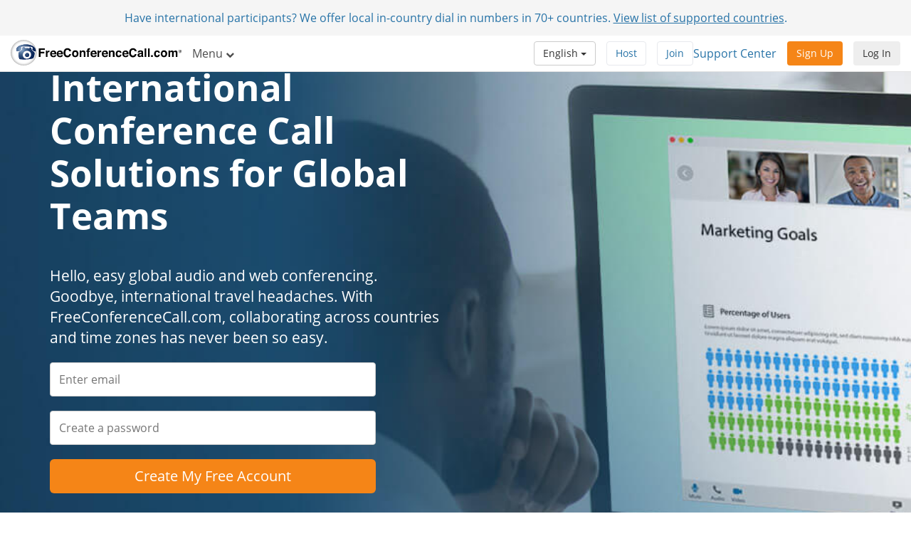

--- FILE ---
content_type: text/html; charset=utf-8
request_url: https://www.freeconferencecall.com/international-conferencing?country_code=lk&locale=global
body_size: 12751
content:
<!DOCTYPE html>
<html dir='ltr' lang='en' xml-lang='en'>
<head>
<title>
International Conference Call Software | FreeConferenceCall.com
</title>
<meta charset='utf-8'>
<meta content='IE=edge' http-equiv='X-UA-Compatible'>
<meta content='width=device-width, initial-scale=1' name='viewport'>
<meta content='SKYPE_TOOLBAR_PARSER_COMPATIBLE' name='SKYPE_TOOLBAR'>
<meta content='6Ldw2wATAAAAAPrc0sIk2o7FxSX5ZwzkHm55xu2i' name='RECAPTCHA'>
<meta content='telephone=no' name='format-detection'>
<meta content='lk' name='country_code'>
<link href='/fcc_favicon.ico' rel='shortcut icon' type='image/x-icon'>
<meta content='text/html; charset=iso-8859-1' http-equiv='Content-Type'>
<meta content='Make international conference calls with ease, connecting with your clients and team members around the globe without worrying about high costs.' name='Description'>
<meta content='international conference call' name='keywords'>
<meta content='com.freeconferencecall.FreeConferenceCallVideo.applesignin' name='appleid-signin-client-id'>
<meta content='https://www.freeconferencecall.com/auth/apple/callback' name='appleid-signin-redirect-uri'>
<meta name="appleid-signin-scope" content="email name">

<meta content='International Conference Call Software | FreeConferenceCall.com' property='og:title'>
<meta content='website' property='og:type'>
<meta content='https://www.freeconferencecall.com/international-conferencing' property='og:url'>
<meta content='https://www.freeconferencecall.com/images/fcc_logo_fb.png' property='og:image'>
<meta content='FreeConferenceCall.com' property='og:site_name'>
<meta content='freeconferencecall' property='fb:admins'>


<meta name="csrf-param" content="authenticity_token" />
<meta name="csrf-token" content="p5YtieQlRFX6TAYMZQ-x38KI05mtbFl4y1hvrV5-Xnb3uMEWlg1pOtrfpMlTUl6Ek5-XIAKt9bVW8rMY3BawKA" />


<link rel="stylesheet" href="/assets/vendor_inside-0ef4f11ba80feb7a97233767e9249172a93efd603d96b5279d888b96fc8aafc1.css" media="all" debug="false" />
<link rel="stylesheet" href="/assets/application_wide-7a01365a10752a70529fa4fc0f22b877eac79f27b4e657ebac88cf5008086a94.css" media="all" debug="false" />

<script>
if(!window.LauncherConfig) { LauncherConfig = {}; }
if(!window.App) { App = {}; }
LauncherConfig.AppUrl = "https://app.freeconferencecall.com/nc/download?system_platform=mac";
LauncherConfig.PluginVersion = "1.2.2";
LauncherConfig.PluginUrl = 'https://www.freeconferencecall.com/download?localization=en&platform=mac';
LauncherConfig.ServerEnvironment = "fcc_production";
LauncherConfig.OperationSystem = "mac";
LauncherConfig.isLinuxOS = false;
LauncherConfig.isWinOS = false;
LauncherConfig.isMacOS = true;

window.PROJECT_NAME = "fcc";
App.isStartMeeting = (window.PROJECT_NAME === 'sm');
App.isHuddle = (window.PROJECT_NAME === 'huddle');
</script>

<script>
  window.ga=window.ga||function(){(ga.q=ga.q||[]).push(arguments)};ga.l=+new Date;
  ga('create', 'UA-208565-1', 'auto');
  ga('set', 'dimension1', 'no');
  ga('send', 'pageview');
</script>
<script async defer='defer' src='https://www.google-analytics.com/analytics.js'></script>
<script>
  function bingTrackerScript(){
    (function(w,d,t,r,u){var f,n,i;w[u]=w[u]||[],f=function(){var o={ti:"5773337"};o.q=w[u],w[u]=new UET(o),w[u].push("pageLoad")},n=d.createElement(t),n.src=r,n.async=1,n.onload=n.onreadystatechange=function(){var s=this.readyState;s&&s!=="loaded"&&s!=="complete"||(f(),n.onload=n.onreadystatechange=null)},i=d.getElementsByTagName(t)[0],i.parentNode.insertBefore(n,i)})(window,document,"script","//bat.bing.com/bat.js","uetq");
  }
  
  window.addEventListener('load', bingTrackerScript, false);
</script>
<script defer='defer' src='https://www.googletagmanager.com/gtag/js?id=AW-1019974146'></script>
<script>
  window.dataLayer = window.dataLayer || [];
  function gtag(){dataLayer.push(arguments);}
  gtag('js', new Date());
  
  gtag('config', 'AW-1019974146');
</script>
<script>
  // bfcache buster
  window.onpageshow = function(event) {
    if (event.persisted) {
        window.location.reload()
    }
  };
  
  setTimeout(() => {
    // let's delay for better page performance, we don't need it right away
    window.__lc = window.__lc || {};
    window.__lc.license = 7519271;
    var lc = document.createElement('script'); lc.type = 'text/javascript'; lc.async = true;
    lc.src = ('https:' == document.location.protocol ? 'https://' : 'http://') + 'cdn.livechatinc.com/tracking.js';
    var s = document.getElementsByTagName('script')[0]; s.parentNode.insertBefore(lc, s);
  }, 10000);
</script>

</head>
<body class='international global' dir='ltr' id='document-top'>
<div class='fcc-modal-mask'></div>
<!-- / by ip -->
<a class='btn btn-light-gray' href='#skip-nav' id='skip-navigation' title='Skip to main content'>
Skip to main content
</a>

<div class='container-fluid'>
<div class='language-selector-mobile'>
<div class='container-fluid'>
<!-- / do not show the menu when only one language -->
<div class='btn-group language-selector-mobile-row'>
<a class="btn dropdown-toggle btn-md btn-default" data-toggle="dropdown" href="#">English
<span class='caret'></span>
</a><ul class='dropdown-menu language-menu multi-column'>
<div class='row'>
<div class='col-xs-4'>
<ul>
<li>
<a href="/international-conferencing?country_code=lk&amp;locale=id">Bahasa Indonesia</a>
</li>
<li>
<a href="/international-conferencing?country_code=lk&amp;locale=da">Dansk</a>
</li>
<li>
<a href="/international-conferencing?country_code=lk&amp;locale=de">Deutsch</a>
</li>
<li>
<a href="/international-conferencing?country_code=lk&amp;locale=es">Español</a>
</li>
<li>
<a href="/international-conferencing?country_code=lk&amp;locale=fr">Français</a>
</li>
<li>
<a href="/international-conferencing?country_code=lk&amp;locale=it">Italiano</a>
</li>
</ul>
</div>
<div class='col-xs-4'>
<ul>
<li>
<a href="/international-conferencing?country_code=lk&amp;locale=nl">Nederlands</a>
</li>
<li>
<a href="/international-conferencing?country_code=lk&amp;locale=no">Norsk</a>
</li>
<li>
<a href="/international-conferencing?country_code=lk&amp;locale=pl">Polski</a>
</li>
<li>
<a href="/international-conferencing?country_code=lk&amp;locale=pt">Português</a>
</li>
<li>
<a href="/international-conferencing?country_code=lk&amp;locale=sv">Svenska</a>
</li>
<li>
<a href="/international-conferencing?country_code=lk&amp;locale=tr">Türkçe</a>
</li>
</ul>
</div>
<div class='col-xs-4'>
<ul>
<li>
<a href="/international-conferencing?country_code=lk&amp;locale=fi">suomi</a>
</li>
<li>
<a href="/international-conferencing?country_code=lk&amp;locale=ru">Русский</a>
</li>
<li>
<a href="/international-conferencing?country_code=lk&amp;locale=he">עברית</a>
</li>
<li>
<a href="/international-conferencing?country_code=lk&amp;locale=ar">العربية</a>
</li>
<li>
<a href="/international-conferencing?country_code=lk&amp;locale=ja">日本語</a>
</li>
<li>
<a href="/international-conferencing?country_code=lk&amp;locale=zh">普通話</a>
</li>
</ul>
</div>
</div>
</ul>
</div>

</div>
</div>
</div>
<div class='navbar navbar-default navbar-fixed-top' role='navigation'>
<div class='nav-banner navbar-header text-center x-small gdpr hidden'>
By clicking Accept you agree with our <a title="Terms of Service" href="/global/lk/terms-of-service">Terms of Service</a> and how we collect and protect personal data. <a title="Learn More" href="/global/lk/terms-of-service">Learn More</a>... <button type="button" class="btn btn-default" title="Accept" onclick="window.Utils ? window.Utils.acceptGDPR() : acceptGDPR()">Accept</button>
</div>
<div class='nav-banner navbar-header text-center'>
Have international participants? We offer local in-country dial in numbers in 70+ countries. <a title="View list of supported countries" onclick="ga(&#39;send&#39;, &#39;event&#39;, &#39;Banner&#39;, &#39;click&#39;, &#39;international_conferencing_1&#39;);" href="/international-conferencing?country_code=lk&amp;locale=global">View list of supported countries</a>.
</div>
<input type="hidden" id="show_nav_banner" value="true" autocomplete="off" />
<div class='container-fluid'>
<div class='navbar-header'>
<button name="button" type="button" class="navbar-toggle collapsed" data-target="#navMain" data-toggle="collapse"><span class='sr-only'>
Toggle navigation
</span>
<span class='icon-bar first'></span>
<span class='icon-bar'></span>
<span class='icon-bar last'></span>
</button><a class="navbar-brand global-logo" title="FreeConferenceCall.com" href="/?country_code=lk&amp;locale=global"><img alt="FreeConferenceCall.com Logo" class="fcc-logo" src="/images/application_wide/general/logo/freeconferencecall-logo.svg" />
</a><a id="login-mobile" class="btn btn-light-gray pull-right" title="Log In" href="/global/lk/login">Log In</a>
<div class='visible-xs-block'>
<button name="button" type="button" class="btn btn-orange pull-right nav-signup-btn" onClick="ga(&#39;send&#39;, &#39;event&#39;, &#39;signup button&#39;, &#39;clicked&#39;, &#39;navbar&#39;); window.DialogMessages ? DialogMessages.signupPopup({campaign_tag: &#39;&#39;, signup_popup_login_campaign_tag: &#39;&#39;, signup_sso_btns_campaign_tag: &#39;&#39;, welcome_back_login_campaign_tag: &#39;&#39;, site_tag: &#39;FCC_HO_5_F&#39;, promo: &#39;&#39;}) : Dialog.whatIsThisHome(&#39;&#39;, &#39;&#39;, &#39;FCC_HO_5_F&#39;, &#39;&#39;, &#39;&#39;)" title="Sign Up">Sign Up</button>
</div>
</div>
<div class='collapse navbar-collapse top-collapse' id='navMain'>
<ul class='nav navbar-nav'>
<li class='dropdown hidden-xs'>
<a class="dropdown-toggle" data-toggle="dropdown" href="#">Menu
<i aria-label='Menu' class='fa fa-chevron-down'></i>
</a><ul class='dropdown-menu' role='menu'>
<li class='' role='menuitem'>
<a title="How It Works" href="/global/lk/how-it-works">How It Works</a>
</li>
<li class='' role='menuitem'>
<a title="Video Conferencing" href="/global/lk/video-conferencing">Video Conferencing</a>
</li>
<li class='' role='menuitem'>
<a title="Screen Sharing" href="/global/lk/screen-sharing">Screen Sharing</a>
</li>
<li class='' role='menuitem'>
<a title="One Number" href="/global/lk/one-number-3">One Number</a>
</li>
<li class='' role='menuitem'>
<a title="Features" href="/features">Features</a>
</li>
<li class='' role='menuitem'>
<a title="Support Center" href="/global/lk/support">Support Center</a>
</li>
<li class='divider hidden'></li>

<li class='divider om-item-on-menu hidden-xs'></li>
</ul>
</li>
<li class='visible-xs-block' role='menuitem'>
<a title="How It Works" href="/global/lk/how-it-works">How It Works</a>
</li>
<li class='visible-xs-block' role='menuitem'>
<a title="Video Conferencing" href="/global/lk/video-conferencing">Video Conferencing</a>
</li>
<li class='visible-xs-block' role='menuitem'>
<a title="Screen Sharing" href="/global/lk/screen-sharing">Screen Sharing</a>
</li>
<li class='visible-xs-block' role='menuitem'>
<a title="One Number" href="/global/lk/one-number-3">One Number</a>
</li>
<li class='visible-xs-block' role='menuitem'>
<a title="Features" href="/features">Features</a>
</li>
<li class='visible-xs-block' role='menuitem'>
<a title="Support Center" href="/global/lk/support">Support Center</a>
</li>
<li class='divider visible-xs-block'></li>

<li class='dropdown hidden-xs online-meeting-menu'>
<a class="dropdown-toggle" title="Online Meetings" data-toggle="dropdown" href="#">Online Meetings
<i class='fa fa-chevron-down'></i>
</a><ul class='dropdown-menu' role='menu'>
<li class='' role='menuitem'>
<button class='btn-link btn-block host_meeting_btn' onClick='Launcher.showHostPopup()' title='Host Meeting' type='button'>
<i aria-label='Host Meeting' class='fa fa-user'></i>
Host Meeting
</button>
</li>
<li class='' role='menuitem'>
<button class='btn-link btn-block join_meeting_btn' onClick='Launcher.showJoinPopup()' title='Join Meeting' type='button'>
<i aria-label='Join Meeting' class='fa fa-sign-in'></i>
Join Meeting
</button>
</li>
<li class='divider' role='menuitem'></li>
<li class='' role='menuitem'>
<a title="Free Online Meetings" href="/online-meetings"><i aria-label='Free Online Meetings' class='fa fa-desktop'></i>
Free Online Meetings
</a></li>

</ul>
</li>
<li class='visible-xs-block' role='menuitem'>
<button class='btn-link btn-block host_meeting_btn' onClick='Launcher.showHostPopup()' title='Host Meeting' type='button'>
<i aria-label='Host Meeting' class='fa fa-user'></i>
Host Meeting
</button>
</li>
<li class='visible-xs-block' role='menuitem'>
<button class='btn-link btn-block join_meeting_btn' onClick='Launcher.showJoinPopup()' title='Join Meeting' type='button'>
<i aria-label='Join Meeting' class='fa fa-sign-in'></i>
Join Meeting
</button>
</li>
<li class='divider visible-xs-block' role='menuitem'></li>
<li class='visible-xs-block' role='menuitem'>
<a title="Free Online Meetings" href="/online-meetings"><i aria-label='Free Online Meetings' class='fa fa-desktop'></i>
Free Online Meetings
</a></li>


</ul>
<div class='navbar-right login-btn hidden-xs'>
<a id="login-desktop" class="btn btn-light-gray pull-right" title="Log In" href="/global/lk/login">Log In</a>
</div>
<div class='navbar-right signup-btn'>
<button name="button" type="button" class="btn btn-orange nav-signup-btn" onClick="ga(&#39;send&#39;, &#39;event&#39;, &#39;signup button&#39;, &#39;clicked&#39;, &#39;navbar&#39;); window.DialogMessages ? DialogMessages.signupPopup({campaign_tag: &#39;&#39;, signup_popup_login_campaign_tag: &#39;&#39;, signup_sso_btns_campaign_tag: &#39;&#39;, welcome_back_login_campaign_tag: &#39;&#39; , site_tag: &#39;FCC_HO_5_F&#39;, promo: &#39;&#39;}) : Dialog.whatIsThisHome(&#39;&#39;, &#39;&#39;, &#39;FCC_HO_5_F&#39;, &#39;&#39;, &#39;&#39;)" title="Sign Up">Sign Up</button>
</div>
<div class='navbar-right hidden-sm'>
<div class='phone-number-group'>
<p class='navbar-text'>
<a title="Support Center" class="support-center-link" href="/global/lk/support">Support Center</a>
</p>
</div>
</div>
<ul class='navbar-right join-host-menu version2-menu'>
<li class='pull-right'>
<button name="button" type="submit" class="btn btn-white" onClick="Launcher.showJoinPopup()" title="Join Meeting">Join</button>
</li>
<li class='pull-right'>
<button name="button" type="submit" class="btn btn-white" onClick="Launcher.showHostPopup(&#39;false&#39;, &#39;false&#39;)" title="Host Meeting">Host</button>
</li>
</ul>
<div class='navbar-right'>
<!-- / do not show the menu when only one language -->
<div class='btn-group language-selector-mobile-row'>
<a class="btn dropdown-toggle btn-md btn-default" data-toggle="dropdown" href="#">English
<span class='caret'></span>
</a><ul class='dropdown-menu language-menu multi-column'>
<div class='row'>
<div class='col-xs-4'>
<ul>
<li>
<a href="/international-conferencing?country_code=lk&amp;locale=id">Bahasa Indonesia</a>
</li>
<li>
<a href="/international-conferencing?country_code=lk&amp;locale=da">Dansk</a>
</li>
<li>
<a href="/international-conferencing?country_code=lk&amp;locale=de">Deutsch</a>
</li>
<li>
<a href="/international-conferencing?country_code=lk&amp;locale=es">Español</a>
</li>
<li>
<a href="/international-conferencing?country_code=lk&amp;locale=fr">Français</a>
</li>
<li>
<a href="/international-conferencing?country_code=lk&amp;locale=it">Italiano</a>
</li>
</ul>
</div>
<div class='col-xs-4'>
<ul>
<li>
<a href="/international-conferencing?country_code=lk&amp;locale=nl">Nederlands</a>
</li>
<li>
<a href="/international-conferencing?country_code=lk&amp;locale=no">Norsk</a>
</li>
<li>
<a href="/international-conferencing?country_code=lk&amp;locale=pl">Polski</a>
</li>
<li>
<a href="/international-conferencing?country_code=lk&amp;locale=pt">Português</a>
</li>
<li>
<a href="/international-conferencing?country_code=lk&amp;locale=sv">Svenska</a>
</li>
<li>
<a href="/international-conferencing?country_code=lk&amp;locale=tr">Türkçe</a>
</li>
</ul>
</div>
<div class='col-xs-4'>
<ul>
<li>
<a href="/international-conferencing?country_code=lk&amp;locale=fi">suomi</a>
</li>
<li>
<a href="/international-conferencing?country_code=lk&amp;locale=ru">Русский</a>
</li>
<li>
<a href="/international-conferencing?country_code=lk&amp;locale=he">עברית</a>
</li>
<li>
<a href="/international-conferencing?country_code=lk&amp;locale=ar">العربية</a>
</li>
<li>
<a href="/international-conferencing?country_code=lk&amp;locale=ja">日本語</a>
</li>
<li>
<a href="/international-conferencing?country_code=lk&amp;locale=zh">普通話</a>
</li>
</ul>
</div>
</div>
</ul>
</div>

</div>
</div>
</div>
</div>
<div class='nav-fix '></div>

<div id='skip-nav' tabindex='-1'></div>



<div aria-label='Person sitting at a desk using a laptop with a man smiling on screen share.' class='block-sm' id='sellbox' role='img'>
<div class='container'>
<div class='row'>
<div class='col-md-6'>
<h1>International Conference Call Solutions for Global Teams</h1>
<p class='lead'>Hello, easy global audio and web conferencing. Goodbye, international travel headaches. With FreeConferenceCall.com, collaborating across countries and time zones has never been so easy.</p>
</div>
</div>
<div class='row'>
<div class='col-lg-5 col-md-7 col-xs-12'>
<form id="signup_form" role="form" autocomplete="off" data-parsley-validate="true" action="/v2/subscriptions?country_code=lk&amp;locale=global" accept-charset="UTF-8" method="post"><input type="hidden" name="authenticity_token" value="WNgMNgO89E6k1cxFR-VzxqlDyY6xkJhh3JtA507tdcbz2QfmJbgUlrvJ8zCTd-kFU7hkI4fu3eDdgvyqyFeonw" autocomplete="off" /><input type="hidden" name="promo_code" id="promo_code" autocomplete="off" />
<input type="hidden" name="site_tag" id="site_tag" value="FCC_IP_1" autocomplete="off" />
<input type="hidden" name="banner" id="banner" autocomplete="off" />
<input type="hidden" name="redirect_uri" id="redirect_uri" value="" autocomplete="off" />
<input type="hidden" name="slack_id" id="slack_id" autocomplete="off" />
<input type="hidden" name="first_name" id="first_name" autocomplete="off" />
<input type="hidden" name="last_name" id="last_name" autocomplete="off" />
<div id='validation_main_email'>
<div class='form-group bt-flabels__wrapper'>
<input type="email" name="email" id="main_email" class="form-control" placeholder="Enter email" autocomplete="off" maxlength="64" data-parsley-required="true" data-parsley-global-email="true" aria-label="Enter email" aria-labelledby="main_email" />
<span class='bt-flabels__error-desc'></span>
</div>
<div class='email-exists-alert alert alert-danger margin-bottom small hidden'>
You already have an account. <a href="/login" title="Log in here">Log in here</a> or create a new account below.
</div>

</div>
<div id='validation_main_password'>
<div class='form-group bt-flabels__wrapper'>
<input type="password" name="password" id="password" class="form-control" placeholder="Create a password" autocomplete="new-password" maxlength="32" data-parsley-required="true" aria-label="Create a password" aria-labelledby="password" />
<span class='bt-flabels__error-desc'></span>
</div>
</div>
<button name="button" type="button" id="signupbutton" title="Create My Free Account" aria-label="Create My Free Account" class="btn btn-lg btn-block ellipsis action-button btn-orange">Create My Free Account</button>
<input type="hidden" name="password_confirmation" id="password_confirmation" autocomplete="off" />
</form><div class='third_party_btns'>
<div class='row hr-text margin-top-sm'>
<div class='col-xs-2 col-md-3'>
<hr>
</div>
<div class='col-xs-8 col-md-6 text-center small'>
<p>
or continue with
</p>
</div>
<div class='col-xs-2 col-md-3'>
<hr>
</div>
</div>
<div class='row'>
<div class='sso-buttons'>
<button name="button" type="button" id="appleid-signin" class="sso-btn btn btn-apple false" onclick="Utils.facebookButtonClick(this, &#39;/auth/apple?auth_origin=&amp;campaign_tag=&amp;disabled_button=false&amp;promo_code=&amp;signup_sso_btns_campaign_tag_apple=false&amp;site_tag=FCC_IP_1&#39;);" title="Apple" aria-label="Apple"><div class='svg-wrapper'>
<i aria-label='Apple icon' class='fa fa-apple fa-lg' role='img' title='Apple icon'></i>
</div>
<span>
Apple
</span>
</button><button name="button" type="button" class="sso-btn btn false" onclick="Utils.facebookButtonClick(this, &#39;/auth/google_oauth2?auth_origin=&amp;campaign_tag=&amp;disabled_button=false&amp;promo_code=&amp;signup_sso_btns_campaign_tag_google=false&amp;site_tag=FCC_IP_1&#39;);" title="Google" aria-label="Google"><div class='svg-wrapper'>
<svg class='google-icon' height='20px' version='1.1' viewbox='0 0 20 20' width='20px' xmlns='http://www.w3.org/2000/svg' xmlns:xlink='http://www.w3.org/1999/xlink'>
<g fill='none' fill-rule='evenodd' id='Google-Button' stroke='none' stroke-width='1'>
<g id='btn_google_light_normal' transform='translate(-15.000000, -15.000000)'>
<g id='logo_googleg_48dp' transform='translate(15.000000, 15.000000)'>
<path d='M17.64,9.20454545 C17.64,8.56636364 17.5827273,7.95272727 17.4763636,7.36363636 L9,7.36363636 L9,10.845 L13.8436364,10.845 C13.635,11.97 13.0009091,12.9231818 12.0477273,13.5613636 L12.0477273,15.8195455 L14.9563636,15.8195455 C16.6581818,14.2527273 17.64,11.9454545 17.64,9.20454545 L17.64,9.20454545 Z' fill='#4285F4' id='Shape'></path>
<path d='M9,18 C11.43,18 13.4672727,17.1940909 14.9563636,15.8195455 L12.0477273,13.5613636 C11.2418182,14.1013636 10.2109091,14.4204545 9,14.4204545 C6.65590909,14.4204545 4.67181818,12.8372727 3.96409091,10.71 L0.957272727,10.71 L0.957272727,13.0418182 C2.43818182,15.9831818 5.48181818,18 9,18 L9,18 Z' fill='#34A853' id='Shape'></path>
<path d='M3.96409091,10.71 C3.78409091,10.17 3.68181818,9.59318182 3.68181818,9 C3.68181818,8.40681818 3.78409091,7.83 3.96409091,7.29 L3.96409091,4.95818182 L0.957272727,4.95818182 C0.347727273,6.17318182 0,7.54772727 0,9 C0,10.4522727 0.347727273,11.8268182 0.957272727,13.0418182 L3.96409091,10.71 L3.96409091,10.71 Z' fill='#FBBC05' id='Shape'></path>
<path d='M9,3.57954545 C10.3213636,3.57954545 11.5077273,4.03363636 12.4404545,4.92545455 L15.0218182,2.34409091 C13.4631818,0.891818182 11.4259091,0 9,0 C5.48181818,0 2.43818182,2.01681818 0.957272727,4.95818182 L3.96409091,7.29 C4.67181818,5.16272727 6.65590909,3.57954545 9,3.57954545 L9,3.57954545 Z' fill='#EA4335' id='Shape'></path>
<polygon id='Shape' points='0 0 18 0 18 18 0 18'></polygon>
</g>
</g>
</g>
</svg>
</div>
<span>
Google
</span>
</button></div>
</div>

</div>
<small class='text-center'>
<p class='margin-top-sm'>
By signing up, I agree to the
<a title="Terms &amp; Conditions" href="/terms-of-service">Terms &amp; Conditions</a>
</p>
<p>
<a id="login-user" title="Existing user? Log in" href="/global/lk/login">Existing user? Log in</a>
</p>
</small>

</div>
</div>
</div>
</div>
<div class='block' id='calling-in-seconds'>
<div class='container text-center'>
<h2>Free International Calling in Seconds</h2>
<br>
<p class='lead'>No lines, no waiting. In other words, it&#39;s nothing like the airport. Participants can find 65 local in-country dial-in numbers and access codes listed in your meeting invitation.</p>
<div class='row'>
<div class='col-md-4'>
<img alt="Business man working on a laptop" class="img-responsive center-block" src="/images/application_wide/international/business-man-working-on-a-laptop.jpg" />
<h4>Log In</h4>
<p>To get started, log in to your account. From the Account Information page, click <strong>View List</strong> to access international dial-in numbers. Hover over any number to see the in-country format.</p>
</div>
<div class='col-md-4'>
<img alt="Business woman looking at mobile phone" class="img-responsive center-block" src="/images/application_wide/international/business-woman-looking-at-mobile-phone.jpg" />
<h4>Invite Participants</h4>
<p>Use the Invite tool from your account information page, the <a title="Outlook®" href="/global/lk/outlook-plugin-instructions">Outlook®</a> plug-in or <a title="Google Gadget™" href="/google-calendar-extension-instructions">Google Gadget™</a> extension to share your dial-in number, access code and online meeting link.</p>
</div>
<div class='col-md-4'>
<img alt="Business people talking on the phone" class="img-responsive center-block" src="/images/application_wide/international/business-people-talking-on-the-phone.jpg" />
<h4>Start Conferencing</h4>
<p>All participants connect using their local in-country dial-in number followed by the host&#39;s access code. Participants can click the meeting link to join without any downloads.</p>
</div>
</div>
</div>
</div>
<div class='block scroll white' id='rely-on-global'>
<div class='container text-center white'>
<h2>Rely on a Global Conferencing Leader</h2>
<p class='lead margin-bottom'>FreeConferenceCall.com is the world's most recognized conferencing brand. That means you don''t have to worry about reliability or call quality for international conference calls. International service offerings with unlimited use include: high-definition audio conferencing, screen sharing and international video conferencing for up to 1,000 participants.</p>
<div class='row'>
<div class='col-md-4'>
<i aria-label='Phone icon' class='fa fa-volume-control-phone fa-4x' title='Phone icon'></i>
<span class='sr-only'>= t('common.phone_icon')</span>
<h3>1.5 Billion</h3>
<p>Call Connections</p>
</div>
<div class='col-md-4'>
<i aria-label='Briefcase icon' class='fa fa-briefcase fa-4x' title='Briefcase icon'></i>
<span class='sr-only'>Briefcase icon</span>
<h3>800,000</h3>
<p>Users in Worldwide Businesses</p>
</div>
<div class='col-md-4'>
<i aria-label='&lt;span class=&quot;translation_missing&quot; title=&quot;translation missing: global.common.people_icon&quot;&gt;People Icon&lt;/span&gt;' class='fa fa-users fa-4x' title='&lt;span class=&quot;translation_missing&quot; title=&quot;translation missing: global.common.people_icon&quot;&gt;People Icon&lt;/span&gt;'></i>
<span class='sr-only'>= t('common.people_icon')</span>
<h3>40 Million</h3>
<p>Conferences Hosted Annually</p>
</div>
</div>
<br>
<div class='row row-centered'>
<div class='col-md-4 col-sm-6 col-xs-12 col-centered'>
<a class="btn btn-orange btn-lg btn-block" title="Create My Free Account" href="#document-top">Create My Free Account</a>
</div>
</div>
</div>
</div>
<div class='block' id='countrylist'>
<div class='container'>
<h2 class='text-center blue'>Connect from Virtually Anywhere</h2>
<p class='lead text-center'>Dial a number from any of the countries below to connect to the conference call. In-app language support is available for select countries.</p>
<h3>
Americas
</h3>
<div class='row'>
<div class='col-xs-12 col-sm-6 col-md-3'>
<i class='pull-left fa-2x flag-icon flag-icon-ar'></i>
<span class='sr-only'>
Argentina
</span>
<p class='country-name ellipsis'>
Argentina
<i class='x-small'>
Spanish
</i>
</p>
</div>
<div class='col-xs-12 col-sm-6 col-md-3'>
<i class='pull-left fa-2x flag-icon flag-icon-br'></i>
<span class='sr-only'>
Brazil
</span>
<p class='country-name ellipsis'>
Brazil
<i class='x-small'>
Portuguese
</i>
</p>
</div>
<div class='col-xs-12 col-sm-6 col-md-3'>
<i class='pull-left fa-2x flag-icon flag-icon-ca'></i>
<span class='sr-only'>
Canada
</span>
<p class='country-name ellipsis'>
Canada
<i class='x-small'>
English
</i>
</p>
</div>
<div class='col-xs-12 col-sm-6 col-md-3'>
<i class='pull-left fa-2x flag-icon flag-icon-cl'></i>
<span class='sr-only'>
Chile
</span>
<p class='country-name ellipsis'>
Chile
<i class='x-small'>
Spanish
</i>
</p>
</div>
</div>
<div class='row'>
<div class='col-xs-12 col-sm-6 col-md-3'>
<i class='pull-left fa-2x flag-icon flag-icon-co'></i>
<span class='sr-only'>
Colombia
</span>
<p class='country-name ellipsis'>
Colombia
<i class='x-small'>
Spanish
</i>
</p>
</div>
<div class='col-xs-12 col-sm-6 col-md-3'>
<i class='pull-left fa-2x flag-icon flag-icon-cr'></i>
<span class='sr-only'>
Costa Rica
</span>
<p class='country-name ellipsis'>
Costa Rica
<i class='x-small'>
Spanish
</i>
</p>
</div>
<div class='col-xs-12 col-sm-6 col-md-3'>
<i class='pull-left fa-2x flag-icon flag-icon-do'></i>
<span class='sr-only'>
Dominican Republic
</span>
<p class='country-name ellipsis'>
Dominican Republic
<i class='x-small'>
Spanish
</i>
</p>
</div>
<div class='col-xs-12 col-sm-6 col-md-3'>
<i class='pull-left fa-2x flag-icon flag-icon-gt'></i>
<span class='sr-only'>
Guatemala
</span>
<p class='country-name ellipsis'>
Guatemala
<i class='x-small'>
Spanish
</i>
</p>
</div>
</div>
<div class='row'>
<div class='col-xs-12 col-sm-6 col-md-3'>
<i class='pull-left fa-2x flag-icon flag-icon-mx'></i>
<span class='sr-only'>
Mexico
</span>
<p class='country-name ellipsis'>
Mexico
<i class='x-small'>
Spanish
</i>
</p>
</div>
<div class='col-xs-12 col-sm-6 col-md-3'>
<i class='pull-left fa-2x flag-icon flag-icon-pa'></i>
<span class='sr-only'>
Panama
</span>
<p class='country-name ellipsis'>
Panama
<i class='x-small'>
Spanish
</i>
</p>
</div>
<div class='col-xs-12 col-sm-6 col-md-3'>
<i class='pull-left fa-2x flag-icon flag-icon-pe'></i>
<span class='sr-only'>
Peru
</span>
<p class='country-name ellipsis'>
Peru
<i class='x-small'>
Spanish
</i>
</p>
</div>
<div class='col-xs-12 col-sm-6 col-md-3'>
<i class='pull-left fa-2x flag-icon flag-icon-us'></i>
<span class='sr-only'>
United States
</span>
<p class='country-name ellipsis'>
United States
<i class='x-small'>
English
</i>
</p>
</div>
</div>
<h3>
EMEA
</h3>
<div class='row'>
<div class='col-xs-12 col-sm-6 col-md-3'>
<i class='pull-left fa-2x flag-icon flag-icon-af'></i>
<span class='sr-only'>
Afghanistan
</span>
<p class='country-name ellipsis'>
Afghanistan
<i class='x-small'>
English
</i>
</p>
</div>
<div class='col-xs-12 col-sm-6 col-md-3'>
<i class='pull-left fa-2x flag-icon flag-icon-at'></i>
<span class='sr-only'>
Austria
</span>
<p class='country-name ellipsis'>
Austria
<i class='x-small'>
German
</i>
</p>
</div>
<div class='col-xs-12 col-sm-6 col-md-3'>
<i class='pull-left fa-2x flag-icon flag-icon-bh'></i>
<span class='sr-only'>
Bahrain
</span>
<p class='country-name ellipsis'>
Bahrain
<i class='x-small'>
Arabic
</i>
</p>
</div>
<div class='col-xs-12 col-sm-6 col-md-3'>
<i class='pull-left fa-2x flag-icon flag-icon-be'></i>
<span class='sr-only'>
Belgium
</span>
<p class='country-name ellipsis'>
Belgium
<i class='x-small'>
Dutch
</i>
</p>
</div>
</div>
<div class='row'>
<div class='col-xs-12 col-sm-6 col-md-3'>
<i class='pull-left fa-2x flag-icon flag-icon-ba'></i>
<span class='sr-only'>
Bosnia and Herzegovina
</span>
<p class='country-name ellipsis'>
Bosnia and Herzegovina
<i class='x-small'>
English
</i>
</p>
</div>
<div class='col-xs-12 col-sm-6 col-md-3'>
<i class='pull-left fa-2x flag-icon flag-icon-bg'></i>
<span class='sr-only'>
Bulgaria
</span>
<p class='country-name ellipsis'>
Bulgaria
<i class='x-small'>
English
</i>
</p>
</div>
<div class='col-xs-12 col-sm-6 col-md-3'>
<i class='pull-left fa-2x flag-icon flag-icon-cm'></i>
<span class='sr-only'>
Cameroon
</span>
<p class='country-name ellipsis'>
Cameroon
<i class='x-small'>
French
</i>
</p>
</div>
<div class='col-xs-12 col-sm-6 col-md-3'>
<i class='pull-left fa-2x flag-icon flag-icon-hr'></i>
<span class='sr-only'>
Croatia
</span>
<p class='country-name ellipsis'>
Croatia
<i class='x-small'>
English
</i>
</p>
</div>
</div>
<div class='row'>
<div class='col-xs-12 col-sm-6 col-md-3'>
<i class='pull-left fa-2x flag-icon flag-icon-cy'></i>
<span class='sr-only'>
Cyprus
</span>
<p class='country-name ellipsis'>
Cyprus
<i class='x-small'>
English
</i>
</p>
</div>
<div class='col-xs-12 col-sm-6 col-md-3'>
<i class='pull-left fa-2x flag-icon flag-icon-cz'></i>
<span class='sr-only'>
Czech
</span>
<p class='country-name ellipsis'>
Czech
<i class='x-small'>
English
</i>
</p>
</div>
<div class='col-xs-12 col-sm-6 col-md-3'>
<i class='pull-left fa-2x flag-icon flag-icon-dk'></i>
<span class='sr-only'>
Denmark
</span>
<p class='country-name ellipsis'>
Denmark
<i class='x-small'>
Danish
</i>
</p>
</div>
<div class='col-xs-12 col-sm-6 col-md-3'>
<i class='pull-left fa-2x flag-icon flag-icon-ee'></i>
<span class='sr-only'>
Estonia
</span>
<p class='country-name ellipsis'>
Estonia
<i class='x-small'>
English
</i>
</p>
</div>
</div>
<div class='row'>
<div class='col-xs-12 col-sm-6 col-md-3'>
<i class='pull-left fa-2x flag-icon flag-icon-fi'></i>
<span class='sr-only'>
Finland
</span>
<p class='country-name ellipsis'>
Finland
<i class='x-small'>
Finnish
</i>
</p>
</div>
<div class='col-xs-12 col-sm-6 col-md-3'>
<i class='pull-left fa-2x flag-icon flag-icon-fr'></i>
<span class='sr-only'>
France
</span>
<p class='country-name ellipsis'>
France
<i class='x-small'>
French
</i>
</p>
</div>
<div class='col-xs-12 col-sm-6 col-md-3'>
<i class='pull-left fa-2x flag-icon flag-icon-ge'></i>
<span class='sr-only'>
Georgia
</span>
<p class='country-name ellipsis'>
Georgia
<i class='x-small'>
English
</i>
</p>
</div>
<div class='col-xs-12 col-sm-6 col-md-3'>
<i class='pull-left fa-2x flag-icon flag-icon-de'></i>
<span class='sr-only'>
Germany
</span>
<p class='country-name ellipsis'>
Germany
<i class='x-small'>
German
</i>
</p>
</div>
</div>
<div class='row'>
<div class='col-xs-12 col-sm-6 col-md-3'>
<i class='pull-left fa-2x flag-icon flag-icon-gr'></i>
<span class='sr-only'>
Greece
</span>
<p class='country-name ellipsis'>
Greece
<i class='x-small'>
English
</i>
</p>
</div>
<div class='col-xs-12 col-sm-6 col-md-3'>
<i class='pull-left fa-2x flag-icon flag-icon-hu'></i>
<span class='sr-only'>
Hungary
</span>
<p class='country-name ellipsis'>
Hungary
<i class='x-small'>
English
</i>
</p>
</div>
<div class='col-xs-12 col-sm-6 col-md-3'>
<i class='pull-left fa-2x flag-icon flag-icon-is'></i>
<span class='sr-only'>
Iceland
</span>
<p class='country-name ellipsis'>
Iceland
<i class='x-small'>
English
</i>
</p>
</div>
<div class='col-xs-12 col-sm-6 col-md-3'>
<i class='pull-left fa-2x flag-icon flag-icon-in'></i>
<span class='sr-only'>
India
</span>
<p class='country-name ellipsis'>
India
<i class='x-small'>
English
</i>
</p>
</div>
</div>
<div class='row'>
<div class='col-xs-12 col-sm-6 col-md-3'>
<i class='pull-left fa-2x flag-icon flag-icon-ie'></i>
<span class='sr-only'>
Ireland
</span>
<p class='country-name ellipsis'>
Ireland
<i class='x-small'>
English
</i>
</p>
</div>
<div class='col-xs-12 col-sm-6 col-md-3'>
<i class='pull-left fa-2x flag-icon flag-icon-it'></i>
<span class='sr-only'>
Italy
</span>
<p class='country-name ellipsis'>
Italy
<i class='x-small'>
Italian
</i>
</p>
</div>
<div class='col-xs-12 col-sm-6 col-md-3'>
<i class='pull-left fa-2x flag-icon flag-icon-kz'></i>
<span class='sr-only'>
Kazakhstan
</span>
<p class='country-name ellipsis'>
Kazakhstan
<i class='x-small'>
English
</i>
</p>
</div>
<div class='col-xs-12 col-sm-6 col-md-3'>
<i class='pull-left fa-2x flag-icon flag-icon-ke'></i>
<span class='sr-only'>
Kenya
</span>
<p class='country-name ellipsis'>
Kenya
<i class='x-small'>
English
</i>
</p>
</div>
</div>
<div class='row'>
<div class='col-xs-12 col-sm-6 col-md-3'>
<i class='pull-left fa-2x flag-icon flag-icon-lv'></i>
<span class='sr-only'>
Latvia
</span>
<p class='country-name ellipsis'>
Latvia
<i class='x-small'>
English
</i>
</p>
</div>
<div class='col-xs-12 col-sm-6 col-md-3'>
<i class='pull-left fa-2x flag-icon flag-icon-lt'></i>
<span class='sr-only'>
Lithuania
</span>
<p class='country-name ellipsis'>
Lithuania
<i class='x-small'>
English
</i>
</p>
</div>
<div class='col-xs-12 col-sm-6 col-md-3'>
<i class='pull-left fa-2x flag-icon flag-icon-lu'></i>
<span class='sr-only'>
Luxembourg
</span>
<p class='country-name ellipsis'>
Luxembourg
<i class='x-small'>
German
</i>
</p>
</div>
<div class='col-xs-12 col-sm-6 col-md-3'>
<i class='pull-left fa-2x flag-icon flag-icon-mw'></i>
<span class='sr-only'>
Malawi
</span>
<p class='country-name ellipsis'>
Malawi
<i class='x-small'>
English
</i>
</p>
</div>
</div>
<div class='row'>
<div class='col-xs-12 col-sm-6 col-md-3'>
<i class='pull-left fa-2x flag-icon flag-icon-mc'></i>
<span class='sr-only'>
Monaco
</span>
<p class='country-name ellipsis'>
Monaco
<i class='x-small'>
French
</i>
</p>
</div>
<div class='col-xs-12 col-sm-6 col-md-3'>
<i class='pull-left fa-2x flag-icon flag-icon-me'></i>
<span class='sr-only'>
Montenegro
</span>
<p class='country-name ellipsis'>
Montenegro
<i class='x-small'>
English
</i>
</p>
</div>
<div class='col-xs-12 col-sm-6 col-md-3'>
<i class='pull-left fa-2x flag-icon flag-icon-nl'></i>
<span class='sr-only'>
Netherlands
</span>
<p class='country-name ellipsis'>
Netherlands
<i class='x-small'>
Dutch
</i>
</p>
</div>
<div class='col-xs-12 col-sm-6 col-md-3'>
<i class='pull-left fa-2x flag-icon flag-icon-ng'></i>
<span class='sr-only'>
Nigeria
</span>
<p class='country-name ellipsis'>
Nigeria
<i class='x-small'>
English
</i>
</p>
</div>
</div>
<div class='row'>
<div class='col-xs-12 col-sm-6 col-md-3'>
<i class='pull-left fa-2x flag-icon flag-icon-no'></i>
<span class='sr-only'>
Norway
</span>
<p class='country-name ellipsis'>
Norway
<i class='x-small'>
Norwegian
</i>
</p>
</div>
<div class='col-xs-12 col-sm-6 col-md-3'>
<i class='pull-left fa-2x flag-icon flag-icon-pk'></i>
<span class='sr-only'>
Pakistan
</span>
<p class='country-name ellipsis'>
Pakistan
<i class='x-small'>
English
</i>
</p>
</div>
<div class='col-xs-12 col-sm-6 col-md-3'>
<i class='pull-left fa-2x flag-icon flag-icon-pl'></i>
<span class='sr-only'>
Poland
</span>
<p class='country-name ellipsis'>
Poland
<i class='x-small'>
Polish
</i>
</p>
</div>
<div class='col-xs-12 col-sm-6 col-md-3'>
<i class='pull-left fa-2x flag-icon flag-icon-pt'></i>
<span class='sr-only'>
Portugal
</span>
<p class='country-name ellipsis'>
Portugal
<i class='x-small'>
Portuguese
</i>
</p>
</div>
</div>
<div class='row'>
<div class='col-xs-12 col-sm-6 col-md-3'>
<i class='pull-left fa-2x flag-icon flag-icon-ro'></i>
<span class='sr-only'>
Romania
</span>
<p class='country-name ellipsis'>
Romania
<i class='x-small'>
English
</i>
</p>
</div>
<div class='col-xs-12 col-sm-6 col-md-3'>
<i class='pull-left fa-2x flag-icon flag-icon-ru'></i>
<span class='sr-only'>
Russian Federation
</span>
<p class='country-name ellipsis'>
Russian Federation
<i class='x-small'>
Russian
</i>
</p>
</div>
<div class='col-xs-12 col-sm-6 col-md-3'>
<i class='pull-left fa-2x flag-icon flag-icon-rs'></i>
<span class='sr-only'>
Serbia
</span>
<p class='country-name ellipsis'>
Serbia
<i class='x-small'>
English
</i>
</p>
</div>
<div class='col-xs-12 col-sm-6 col-md-3'>
<i class='pull-left fa-2x flag-icon flag-icon-sk'></i>
<span class='sr-only'>
Slovakia
</span>
<p class='country-name ellipsis'>
Slovakia
<i class='x-small'>
English
</i>
</p>
</div>
</div>
<div class='row'>
<div class='col-xs-12 col-sm-6 col-md-3'>
<i class='pull-left fa-2x flag-icon flag-icon-si'></i>
<span class='sr-only'>
Slovenia
</span>
<p class='country-name ellipsis'>
Slovenia
<i class='x-small'>
English
</i>
</p>
</div>
<div class='col-xs-12 col-sm-6 col-md-3'>
<i class='pull-left fa-2x flag-icon flag-icon-za'></i>
<span class='sr-only'>
South Africa
</span>
<p class='country-name ellipsis'>
South Africa
<i class='x-small'>
English
</i>
</p>
</div>
<div class='col-xs-12 col-sm-6 col-md-3'>
<i class='pull-left fa-2x flag-icon flag-icon-es'></i>
<span class='sr-only'>
Spain
</span>
<p class='country-name ellipsis'>
Spain
<i class='x-small'>
Spanish
</i>
</p>
</div>
<div class='col-xs-12 col-sm-6 col-md-3'>
<i class='pull-left fa-2x flag-icon flag-icon-lk'></i>
<span class='sr-only'>
Sri Lanka
</span>
<p class='country-name ellipsis'>
Sri Lanka
<i class='x-small'>
English
</i>
</p>
</div>
</div>
<div class='row'>
<div class='col-xs-12 col-sm-6 col-md-3'>
<i class='pull-left fa-2x flag-icon flag-icon-se'></i>
<span class='sr-only'>
Sweden
</span>
<p class='country-name ellipsis'>
Sweden
<i class='x-small'>
Swedish
</i>
</p>
</div>
<div class='col-xs-12 col-sm-6 col-md-3'>
<i class='pull-left fa-2x flag-icon flag-icon-ch'></i>
<span class='sr-only'>
Switzerland
</span>
<p class='country-name ellipsis'>
Switzerland
<i class='x-small'>
German
</i>
</p>
</div>
<div class='col-xs-12 col-sm-6 col-md-3'>
<i class='pull-left fa-2x flag-icon flag-icon-tr'></i>
<span class='sr-only'>
Turkey
</span>
<p class='country-name ellipsis'>
Turkey
<i class='x-small'>
Turkish
</i>
</p>
</div>
<div class='col-xs-12 col-sm-6 col-md-3'>
<i class='pull-left fa-2x flag-icon flag-icon-ug'></i>
<span class='sr-only'>
Uganda
</span>
<p class='country-name ellipsis'>
Uganda
<i class='x-small'>
English
</i>
</p>
</div>
</div>
<div class='row'>
<div class='col-xs-12 col-sm-6 col-md-3'>
<i class='pull-left fa-2x flag-icon flag-icon-ua'></i>
<span class='sr-only'>
Ukraine
</span>
<p class='country-name ellipsis'>
Ukraine
<i class='x-small'>
English
</i>
</p>
</div>
<div class='col-xs-12 col-sm-6 col-md-3'>
<i class='pull-left fa-2x flag-icon flag-icon-ae'></i>
<span class='sr-only'>
United Arab Emirates
</span>
<p class='country-name ellipsis'>
United Arab Emirates
<i class='x-small'>
Arabic
</i>
</p>
</div>
<div class='col-xs-12 col-sm-6 col-md-3'>
<i class='pull-left fa-2x flag-icon flag-icon-gb'></i>
<span class='sr-only'>
United Kingdom
</span>
<p class='country-name ellipsis'>
United Kingdom
<i class='x-small'>
English
</i>
</p>
</div>
</div>
<h3>
Asia Pacific
</h3>
<div class='row'>
<div class='col-xs-12 col-sm-6 col-md-3'>
<i class='pull-left fa-2x flag-icon flag-icon-au'></i>
<span class='sr-only'>
Australia
</span>
<p class='country-name ellipsis'>
Australia
<i class='x-small'>
English
</i>
</p>
</div>
<div class='col-xs-12 col-sm-6 col-md-3'>
<i class='pull-left fa-2x flag-icon flag-icon-kh'></i>
<span class='sr-only'>
Cambodia
</span>
<p class='country-name ellipsis'>
Cambodia
<i class='x-small'>
English
</i>
</p>
</div>
<div class='col-xs-12 col-sm-6 col-md-3'>
<i class='pull-left fa-2x flag-icon flag-icon-cn'></i>
<span class='sr-only'>
China
</span>
<p class='country-name ellipsis'>
China
<i class='x-small'>
Mandarin
</i>
</p>
</div>
<div class='col-xs-12 col-sm-6 col-md-3'>
<i class='pull-left fa-2x flag-icon flag-icon-hk'></i>
<span class='sr-only'>
Hong Kong
</span>
<p class='country-name ellipsis'>
Hong Kong
<i class='x-small'>
English
</i>
</p>
</div>
</div>
<div class='row'>
<div class='col-xs-12 col-sm-6 col-md-3'>
<i class='pull-left fa-2x flag-icon flag-icon-id'></i>
<span class='sr-only'>
Indonesia
</span>
<p class='country-name ellipsis'>
Indonesia
<i class='x-small'>
English
</i>
</p>
</div>
<div class='col-xs-12 col-sm-6 col-md-3'>
<i class='pull-left fa-2x flag-icon flag-icon-jp'></i>
<span class='sr-only'>
Japan
</span>
<p class='country-name ellipsis'>
Japan
<i class='x-small'>
Japanese
</i>
</p>
</div>
<div class='col-xs-12 col-sm-6 col-md-3'>
<i class='pull-left fa-2x flag-icon flag-icon-mn'></i>
<span class='sr-only'>
Mongolia
</span>
<p class='country-name ellipsis'>
Mongolia
<i class='x-small'>
English
</i>
</p>
</div>
<div class='col-xs-12 col-sm-6 col-md-3'>
<i class='pull-left fa-2x flag-icon flag-icon-nz'></i>
<span class='sr-only'>
New Zealand
</span>
<p class='country-name ellipsis'>
New Zealand
<i class='x-small'>
English
</i>
</p>
</div>
</div>
<div class='row'>
<div class='col-xs-12 col-sm-6 col-md-3'>
<i class='pull-left fa-2x flag-icon flag-icon-ph'></i>
<span class='sr-only'>
Philippines
</span>
<p class='country-name ellipsis'>
Philippines
<i class='x-small'>
English
</i>
</p>
</div>
<div class='col-xs-12 col-sm-6 col-md-3'>
<i class='pull-left fa-2x flag-icon flag-icon-tw'></i>
<span class='sr-only'>
Taiwan
</span>
<p class='country-name ellipsis'>
Taiwan
<i class='x-small'>
English
</i>
</p>
</div>
<div class='col-xs-12 col-sm-6 col-md-3'>
<i class='pull-left fa-2x flag-icon flag-icon-th'></i>
<span class='sr-only'>
Thailand
</span>
<p class='country-name ellipsis'>
Thailand
<i class='x-small'>
English
</i>
</p>
</div>
<div class='col-xs-12 col-sm-6 col-md-3'>
<i class='pull-left fa-2x flag-icon flag-icon-vn'></i>
<span class='sr-only'>
Vietnam
</span>
<p class='country-name ellipsis'>
Vietnam
<i class='x-small'>
English
</i>
</p>
</div>
</div>

</div>
</div>
<div aria-label='Woman smiling while on a mobile phone' class='block white' id='international-conferencing' role='img'>
<div class='container'>
<div class='row'>
<div class='col-md-6'>
<h2>International Conferencing That Goes with You</h2>
<p class='lead margin-bottom'>Download the FreeConferenceCall.com Dialer App for use when away from your home or office. Choose to dial in using your phone line, Wifi or data connection.</p>
<a class="app-store-btn" title="App Store" target="_blank" rel="noopener" href="https://itunes.apple.com/us/app/free-conference-call/id1076834814?mt=8"><img alt="App Store" src="/images/application_wide/index/apple_app_store.svg" />
</a><a class="app-store-btn" title="Google Play" target="_blank" rel="noopener" href="https://play.google.com/store/apps/details?id=com.freeconferencecall.fccmeetingclient"><img alt="Google Play" src="/images/application_wide/index/google_play_app.svg" />
</a><br>
<p class='x-small'>*Only the English language is supported in-app at this time.</p>
</div>
</div>
</div>
</div>
<div class='block' itemscope itemtype='https://schema.org/Question'>
<div class='container'>
<h2 class='blue text-center'>FAQs</h2>
<div aria-multiselectable class='panel-group margin-top' id='accordion' role='tablist'>
<div class='panel panel-default'>
<div class='heading panel-heading' role='tab'>
<h4 class='panel-title' itemprop='name'>
<a aria-controls="item1" aria-expanded="true" data-parent="#accordion" data-toggle="collapse" role="button" title="How do I make an international conference call?" href="#item1">How do I make an international conference call?
<i aria-label='Arrow icon' class='fa fa-caret-right fa-lg fa-rotate-90 pull-right' title='Arrow icon'></i>
<i aria-label='Arrow icon' class='fa fa-caret-right fa-lg hidden pull-right' title='Arrow icon'></i>
</a></h4>
</div>
<div aria-labelledby='item1' class='panel-collapse collapse in' id='item1' itemprop='suggestedAnswer acceptedAnswer' itemscope itemtype='https://schema.org/Answer' role='tabpanel'>
<div class='panel-body' itemprop='text'>
<p>To make an international conference call, sign in with your FreeConferenceCall account using the FreeConferenceCall app.</p>
<p>Once you’re signed in, you can set up an audio or video meeting by sending your participants an invitation for joining your conference. Depending on where each participant joins from, they’ll have a unique dial-in number to join your conference.</p>
<p>FreeConferenceCall is available in over 70 countries with local dial-in numbers available in the Americas, Europe, and Asia.</p>
</div>
</div>
</div>
<div class='panel panel-default'>
<div class='heading panel-heading' role='tab'>
<h4 class='panel-title' itemprop='name'>
<a aria-controls="item2" aria-expanded="true" data-parent="#accordion" data-toggle="collapse" role="button" title="Is an international conference call free?" href="#item2">Is an international conference call free?
<i aria-label='Arrow icon' class='fa fa-caret-right fa-lg fa-rotate-90 hidden pull-right' title='Arrow icon'></i>
<i aria-label='Arrow icon' class='fa fa-caret-right fa-lg pull-right' title='Arrow icon'></i>
</a></h4>
</div>
<div aria-labelledby='item2' class='panel-collapse collapse' id='item2' itemprop='suggestedAnswer acceptedAnswer' itemscope itemtype='https://schema.org/Answer' role='tabpanel'>
<div class='panel-body' itemprop='text'>
<p>An international conference call is free in the countries where FreeConferenceCall.com is available.</p>
<p>To join start an international conference, follow the steps listed above in the section titled “How do I make an international conference call.”</p>
</div>
</div>
</div>
</div>
</div>
</div>
<div class='global-logged-out' id='footer'>
<div class='container footernav'>
<div class='row'>
<div class='col-md-12'>
<ul class='list-inline text-center'>
<li><a title="How It Works" href="/global/lk/how-it-works">How It Works</a></li>
<li><a title="Features" href="/features">Features</a></li>
<li><a title="Support Center" href="/global/lk/support">Support Center</a></li>
<li><a title="Instructions" href="/global/lk/host-instructions">Instructions</a></li>
<li><a title="Downloads" href="/downloads">Downloads</a></li>
<li id='download-app'><a title="Get Desktop App" onclick="ga(&#39;send&#39;, &#39;event&#39;, &#39;Desktop App&#39;, &#39;Download&#39;, &#39;Footer Link&#39;); Launcher.download();  return false;" href="javascript://">Get Desktop App</a></li>
</ul>
</div>
</div>
<hr>
<div class='row row-centered'>
<div class='col-md-12 col-sm-12 col-xs-12 col-centered'>
<div class='social-icons'>
<ul>
<li>
<a title="Youtube" rel="noopener" target="_blank" href="https://www.youtube.com/user/freeconf"><i class='fa fa-youtube-square fa-2x'></i>
<span class='sr-only'>
Youtube
</span>
</a></li>
<li>
<a title="LinkedIn" href="https://www.linkedin.com/company/freeconferencecall.com"><i class='fa fa-linkedin-square fa-2x'></i>
<span class='sr-only'>
LinkedIn
</span>
</a></li>
</ul>
</div>
</div>
</div>

<div class='row'>
<div class='col-md-12'>
<div class='small' id='sitelegend'>
<ul>
<li><a title="Privacy Policy" href="/global/lk/privacy-policy">Privacy Policy</a></li>
<li><a title="Sitemap" href="/global/lk/sitemap">Sitemap</a></li>
<li><a title="Acceptable Use" href="/phone/acceptableuse?country_code=lk&amp;locale=global">Acceptable Use</a></li>
<li><a title="Terms &amp; Conditions" href="/global/lk/terms-of-service">Terms &amp; Conditions</a></li>
<li>
&#169; FreeConferenceCall.com 2001-2026, ver G
</li>
<li id='country-selector'>
<div class='vertical-center'>
<svg fill='none' height='16' viewBox='0 0 16 16' width='16' xmlns='http://www.w3.org/2000/svg'>
<path d='M14 6.66669C14 11.3334 8 15.3334 8 15.3334C8 15.3334 2 11.3334 2 6.66669C2 5.07539 2.63214 3.54926 3.75736 2.42405C4.88258 1.29883 6.4087 0.666687 8 0.666687C9.5913 0.666687 11.1174 1.29883 12.2426 2.42405C13.3679 3.54926 14 5.07539 14 6.66669Z' stroke='#2773A7' stroke-linecap='round' stroke-linejoin='round'></path>
<path d='M8 8.66669C9.10457 8.66669 10 7.77126 10 6.66669C10 5.56212 9.10457 4.66669 8 4.66669C6.89543 4.66669 6 5.56212 6 6.66669C6 7.77126 6.89543 8.66669 8 8.66669Z' stroke='#2773A7' stroke-linecap='round' stroke-linejoin='round'></path>
</svg>
<a onclick="DialogMessages.countrySelectorPopup();" title="Select Country" href="#">Sri Lanka</a>
<div class='flag-icon flag-icon-lk'></div>
</div>
</li>
</ul>
</div>
</div>
<div class='hidden' id='country-selector-popup'>
<div id='countrylist'>
<h3>
Americas
</h3>
<div class='row'>
<div class='col-xs-12 col-sm-6 col-md-3'>
<i class='pull-left fa-2x flag-icon flag-icon-ar'></i>
<span class='sr-only'>
Argentina
</span>
<p class='country-name ellipsis'>
<a title="Argentina" href="/international-conferencing?country_code=ar&amp;locale=es">Argentina</a>
<i class='x-small'>
Spanish
</i>
</p>
</div>
<div class='col-xs-12 col-sm-6 col-md-3'>
<i class='pull-left fa-2x flag-icon flag-icon-br'></i>
<span class='sr-only'>
Brazil
</span>
<p class='country-name ellipsis'>
<a title="Brazil" href="/international-conferencing?country_code=br&amp;locale=pt">Brazil</a>
<i class='x-small'>
Portuguese
</i>
</p>
</div>
<div class='col-xs-12 col-sm-6 col-md-3'>
<i class='pull-left fa-2x flag-icon flag-icon-ca'></i>
<span class='sr-only'>
Canada
</span>
<p class='country-name ellipsis'>
<a title="Canada" href="/international-conferencing?country_code=ca&amp;locale=global">Canada</a>
<i class='x-small'>
English
</i>
</p>
</div>
<div class='col-xs-12 col-sm-6 col-md-3'>
<i class='pull-left fa-2x flag-icon flag-icon-cl'></i>
<span class='sr-only'>
Chile
</span>
<p class='country-name ellipsis'>
<a title="Chile" href="/international-conferencing?country_code=cl&amp;locale=es">Chile</a>
<i class='x-small'>
Spanish
</i>
</p>
</div>
</div>
<div class='row'>
<div class='col-xs-12 col-sm-6 col-md-3'>
<i class='pull-left fa-2x flag-icon flag-icon-co'></i>
<span class='sr-only'>
Colombia
</span>
<p class='country-name ellipsis'>
<a title="Colombia" href="/international-conferencing?country_code=co&amp;locale=es">Colombia</a>
<i class='x-small'>
Spanish
</i>
</p>
</div>
<div class='col-xs-12 col-sm-6 col-md-3'>
<i class='pull-left fa-2x flag-icon flag-icon-cr'></i>
<span class='sr-only'>
Costa Rica
</span>
<p class='country-name ellipsis'>
<a title="Costa Rica" href="/international-conferencing?country_code=cr&amp;locale=es">Costa Rica</a>
<i class='x-small'>
Spanish
</i>
</p>
</div>
<div class='col-xs-12 col-sm-6 col-md-3'>
<i class='pull-left fa-2x flag-icon flag-icon-do'></i>
<span class='sr-only'>
Dominican Republic
</span>
<p class='country-name ellipsis'>
<a title="Dominican Republic" href="/international-conferencing?country_code=do&amp;locale=es">Dominican Republic</a>
<i class='x-small'>
Spanish
</i>
</p>
</div>
<div class='col-xs-12 col-sm-6 col-md-3'>
<i class='pull-left fa-2x flag-icon flag-icon-gt'></i>
<span class='sr-only'>
Guatemala
</span>
<p class='country-name ellipsis'>
<a title="Guatemala" href="/international-conferencing?country_code=gt&amp;locale=es">Guatemala</a>
<i class='x-small'>
Spanish
</i>
</p>
</div>
</div>
<div class='row'>
<div class='col-xs-12 col-sm-6 col-md-3'>
<i class='pull-left fa-2x flag-icon flag-icon-mx'></i>
<span class='sr-only'>
Mexico
</span>
<p class='country-name ellipsis'>
<a title="Mexico" href="/international-conferencing?country_code=mx&amp;locale=es">Mexico</a>
<i class='x-small'>
Spanish
</i>
</p>
</div>
<div class='col-xs-12 col-sm-6 col-md-3'>
<i class='pull-left fa-2x flag-icon flag-icon-pa'></i>
<span class='sr-only'>
Panama
</span>
<p class='country-name ellipsis'>
<a title="Panama" href="/international-conferencing?country_code=pa&amp;locale=es">Panama</a>
<i class='x-small'>
Spanish
</i>
</p>
</div>
<div class='col-xs-12 col-sm-6 col-md-3'>
<i class='pull-left fa-2x flag-icon flag-icon-pe'></i>
<span class='sr-only'>
Peru
</span>
<p class='country-name ellipsis'>
<a title="Peru" href="/international-conferencing?country_code=pe&amp;locale=es">Peru</a>
<i class='x-small'>
Spanish
</i>
</p>
</div>
<div class='col-xs-12 col-sm-6 col-md-3'>
<i class='pull-left fa-2x flag-icon flag-icon-us'></i>
<span class='sr-only'>
United States
</span>
<p class='country-name ellipsis'>
<a title="United States" href="/international-conferencing?country_code=us&amp;locale=global">United States</a>
<i class='x-small'>
English
</i>
</p>
</div>
</div>
<h3>
EMEA
</h3>
<div class='row'>
<div class='col-xs-12 col-sm-6 col-md-3'>
<i class='pull-left fa-2x flag-icon flag-icon-af'></i>
<span class='sr-only'>
Afghanistan
</span>
<p class='country-name ellipsis'>
<a title="Afghanistan" href="/international-conferencing?country_code=af&amp;locale=global">Afghanistan</a>
<i class='x-small'>
English
</i>
</p>
</div>
<div class='col-xs-12 col-sm-6 col-md-3'>
<i class='pull-left fa-2x flag-icon flag-icon-at'></i>
<span class='sr-only'>
Austria
</span>
<p class='country-name ellipsis'>
<a title="Austria" href="/international-conferencing?country_code=at&amp;locale=de">Austria</a>
<i class='x-small'>
German
</i>
</p>
</div>
<div class='col-xs-12 col-sm-6 col-md-3'>
<i class='pull-left fa-2x flag-icon flag-icon-bh'></i>
<span class='sr-only'>
Bahrain
</span>
<p class='country-name ellipsis'>
<a title="Bahrain" href="/international-conferencing?country_code=bh&amp;locale=ar">Bahrain</a>
<i class='x-small'>
Arabic
</i>
</p>
</div>
<div class='col-xs-12 col-sm-6 col-md-3'>
<i class='pull-left fa-2x flag-icon flag-icon-be'></i>
<span class='sr-only'>
Belgium
</span>
<p class='country-name ellipsis'>
<a title="Belgium" href="/international-conferencing?country_code=be&amp;locale=nl">Belgium</a>
<i class='x-small'>
Dutch
</i>
</p>
</div>
</div>
<div class='row'>
<div class='col-xs-12 col-sm-6 col-md-3'>
<i class='pull-left fa-2x flag-icon flag-icon-ba'></i>
<span class='sr-only'>
Bosnia and Herzegovina
</span>
<p class='country-name ellipsis'>
<a title="Bosnia and Herzegovina" href="/international-conferencing?country_code=ba&amp;locale=global">Bosnia and Herzegovina</a>
<i class='x-small'>
English
</i>
</p>
</div>
<div class='col-xs-12 col-sm-6 col-md-3'>
<i class='pull-left fa-2x flag-icon flag-icon-bg'></i>
<span class='sr-only'>
Bulgaria
</span>
<p class='country-name ellipsis'>
<a title="Bulgaria" href="/international-conferencing?country_code=bg&amp;locale=global">Bulgaria</a>
<i class='x-small'>
English
</i>
</p>
</div>
<div class='col-xs-12 col-sm-6 col-md-3'>
<i class='pull-left fa-2x flag-icon flag-icon-cm'></i>
<span class='sr-only'>
Cameroon
</span>
<p class='country-name ellipsis'>
<a title="Cameroon" href="/international-conferencing?country_code=cm&amp;locale=fr">Cameroon</a>
<i class='x-small'>
French
</i>
</p>
</div>
<div class='col-xs-12 col-sm-6 col-md-3'>
<i class='pull-left fa-2x flag-icon flag-icon-hr'></i>
<span class='sr-only'>
Croatia
</span>
<p class='country-name ellipsis'>
<a title="Croatia" href="/international-conferencing?country_code=hr&amp;locale=global">Croatia</a>
<i class='x-small'>
English
</i>
</p>
</div>
</div>
<div class='row'>
<div class='col-xs-12 col-sm-6 col-md-3'>
<i class='pull-left fa-2x flag-icon flag-icon-cy'></i>
<span class='sr-only'>
Cyprus
</span>
<p class='country-name ellipsis'>
<a title="Cyprus" href="/international-conferencing?country_code=cy&amp;locale=global">Cyprus</a>
<i class='x-small'>
English
</i>
</p>
</div>
<div class='col-xs-12 col-sm-6 col-md-3'>
<i class='pull-left fa-2x flag-icon flag-icon-cz'></i>
<span class='sr-only'>
Czech
</span>
<p class='country-name ellipsis'>
<a title="Czech Republic" href="/international-conferencing?country_code=cz&amp;locale=global">Czech</a>
<i class='x-small'>
English
</i>
</p>
</div>
<div class='col-xs-12 col-sm-6 col-md-3'>
<i class='pull-left fa-2x flag-icon flag-icon-dk'></i>
<span class='sr-only'>
Denmark
</span>
<p class='country-name ellipsis'>
<a title="Denmark" href="/international-conferencing?country_code=dk&amp;locale=da">Denmark</a>
<i class='x-small'>
Danish
</i>
</p>
</div>
<div class='col-xs-12 col-sm-6 col-md-3'>
<i class='pull-left fa-2x flag-icon flag-icon-ee'></i>
<span class='sr-only'>
Estonia
</span>
<p class='country-name ellipsis'>
<a title="Estonia" href="/international-conferencing?country_code=ee&amp;locale=global">Estonia</a>
<i class='x-small'>
English
</i>
</p>
</div>
</div>
<div class='row'>
<div class='col-xs-12 col-sm-6 col-md-3'>
<i class='pull-left fa-2x flag-icon flag-icon-fi'></i>
<span class='sr-only'>
Finland
</span>
<p class='country-name ellipsis'>
<a title="Finland" href="/international-conferencing?country_code=fi&amp;locale=fi">Finland</a>
<i class='x-small'>
Finnish
</i>
</p>
</div>
<div class='col-xs-12 col-sm-6 col-md-3'>
<i class='pull-left fa-2x flag-icon flag-icon-fr'></i>
<span class='sr-only'>
France
</span>
<p class='country-name ellipsis'>
<a title="France" href="/international-conferencing?country_code=fr&amp;locale=fr">France</a>
<i class='x-small'>
French
</i>
</p>
</div>
<div class='col-xs-12 col-sm-6 col-md-3'>
<i class='pull-left fa-2x flag-icon flag-icon-ge'></i>
<span class='sr-only'>
Georgia
</span>
<p class='country-name ellipsis'>
<a title="Georgia" href="/international-conferencing?country_code=ge&amp;locale=global">Georgia</a>
<i class='x-small'>
English
</i>
</p>
</div>
<div class='col-xs-12 col-sm-6 col-md-3'>
<i class='pull-left fa-2x flag-icon flag-icon-de'></i>
<span class='sr-only'>
Germany
</span>
<p class='country-name ellipsis'>
<a title="Germany" href="/international-conferencing?country_code=de&amp;locale=de">Germany</a>
<i class='x-small'>
German
</i>
</p>
</div>
</div>
<div class='row'>
<div class='col-xs-12 col-sm-6 col-md-3'>
<i class='pull-left fa-2x flag-icon flag-icon-gr'></i>
<span class='sr-only'>
Greece
</span>
<p class='country-name ellipsis'>
<a title="Greece" href="/international-conferencing?country_code=gr&amp;locale=global">Greece</a>
<i class='x-small'>
English
</i>
</p>
</div>
<div class='col-xs-12 col-sm-6 col-md-3'>
<i class='pull-left fa-2x flag-icon flag-icon-hu'></i>
<span class='sr-only'>
Hungary
</span>
<p class='country-name ellipsis'>
<a title="Hungary" href="/international-conferencing?country_code=hu&amp;locale=global">Hungary</a>
<i class='x-small'>
English
</i>
</p>
</div>
<div class='col-xs-12 col-sm-6 col-md-3'>
<i class='pull-left fa-2x flag-icon flag-icon-is'></i>
<span class='sr-only'>
Iceland
</span>
<p class='country-name ellipsis'>
<a title="Iceland" href="/international-conferencing?country_code=is&amp;locale=global">Iceland</a>
<i class='x-small'>
English
</i>
</p>
</div>
<div class='col-xs-12 col-sm-6 col-md-3'>
<i class='pull-left fa-2x flag-icon flag-icon-in'></i>
<span class='sr-only'>
India
</span>
<p class='country-name ellipsis'>
<a title="India" href="/international-conferencing?country_code=in&amp;locale=global">India</a>
<i class='x-small'>
English
</i>
</p>
</div>
</div>
<div class='row'>
<div class='col-xs-12 col-sm-6 col-md-3'>
<i class='pull-left fa-2x flag-icon flag-icon-ie'></i>
<span class='sr-only'>
Ireland
</span>
<p class='country-name ellipsis'>
<a title="Ireland" href="/international-conferencing?country_code=ie&amp;locale=global">Ireland</a>
<i class='x-small'>
English
</i>
</p>
</div>
<div class='col-xs-12 col-sm-6 col-md-3'>
<i class='pull-left fa-2x flag-icon flag-icon-it'></i>
<span class='sr-only'>
Italy
</span>
<p class='country-name ellipsis'>
<a title="Italy" href="/international-conferencing?country_code=it&amp;locale=it">Italy</a>
<i class='x-small'>
Italian
</i>
</p>
</div>
<div class='col-xs-12 col-sm-6 col-md-3'>
<i class='pull-left fa-2x flag-icon flag-icon-kz'></i>
<span class='sr-only'>
Kazakhstan
</span>
<p class='country-name ellipsis'>
<a title="Kazakhstan" href="/international-conferencing?country_code=kz&amp;locale=global">Kazakhstan</a>
<i class='x-small'>
English
</i>
</p>
</div>
<div class='col-xs-12 col-sm-6 col-md-3'>
<i class='pull-left fa-2x flag-icon flag-icon-ke'></i>
<span class='sr-only'>
Kenya
</span>
<p class='country-name ellipsis'>
<a title="Kenya" href="/international-conferencing?country_code=ke&amp;locale=global">Kenya</a>
<i class='x-small'>
English
</i>
</p>
</div>
</div>
<div class='row'>
<div class='col-xs-12 col-sm-6 col-md-3'>
<i class='pull-left fa-2x flag-icon flag-icon-lv'></i>
<span class='sr-only'>
Latvia
</span>
<p class='country-name ellipsis'>
<a title="Latvia" href="/international-conferencing?country_code=lv&amp;locale=global">Latvia</a>
<i class='x-small'>
English
</i>
</p>
</div>
<div class='col-xs-12 col-sm-6 col-md-3'>
<i class='pull-left fa-2x flag-icon flag-icon-lt'></i>
<span class='sr-only'>
Lithuania
</span>
<p class='country-name ellipsis'>
<a title="Lithuania" href="/international-conferencing?country_code=lt&amp;locale=global">Lithuania</a>
<i class='x-small'>
English
</i>
</p>
</div>
<div class='col-xs-12 col-sm-6 col-md-3'>
<i class='pull-left fa-2x flag-icon flag-icon-lu'></i>
<span class='sr-only'>
Luxembourg
</span>
<p class='country-name ellipsis'>
<a title="Luxembourg" href="/international-conferencing?country_code=lu&amp;locale=de">Luxembourg</a>
<i class='x-small'>
German
</i>
</p>
</div>
<div class='col-xs-12 col-sm-6 col-md-3'>
<i class='pull-left fa-2x flag-icon flag-icon-mw'></i>
<span class='sr-only'>
Malawi
</span>
<p class='country-name ellipsis'>
<a title="Malawi" href="/international-conferencing?country_code=mw&amp;locale=global">Malawi</a>
<i class='x-small'>
English
</i>
</p>
</div>
</div>
<div class='row'>
<div class='col-xs-12 col-sm-6 col-md-3'>
<i class='pull-left fa-2x flag-icon flag-icon-mc'></i>
<span class='sr-only'>
Monaco
</span>
<p class='country-name ellipsis'>
<a title="Monaco" href="/international-conferencing?country_code=mc&amp;locale=fr">Monaco</a>
<i class='x-small'>
French
</i>
</p>
</div>
<div class='col-xs-12 col-sm-6 col-md-3'>
<i class='pull-left fa-2x flag-icon flag-icon-me'></i>
<span class='sr-only'>
Montenegro
</span>
<p class='country-name ellipsis'>
<a title="Montenegro" href="/international-conferencing?country_code=me&amp;locale=global">Montenegro</a>
<i class='x-small'>
English
</i>
</p>
</div>
<div class='col-xs-12 col-sm-6 col-md-3'>
<i class='pull-left fa-2x flag-icon flag-icon-nl'></i>
<span class='sr-only'>
Netherlands
</span>
<p class='country-name ellipsis'>
<a title="Netherlands" href="/international-conferencing?country_code=nl&amp;locale=nl">Netherlands</a>
<i class='x-small'>
Dutch
</i>
</p>
</div>
<div class='col-xs-12 col-sm-6 col-md-3'>
<i class='pull-left fa-2x flag-icon flag-icon-ng'></i>
<span class='sr-only'>
Nigeria
</span>
<p class='country-name ellipsis'>
<a title="Nigeria" href="/international-conferencing?country_code=ng&amp;locale=global">Nigeria</a>
<i class='x-small'>
English
</i>
</p>
</div>
</div>
<div class='row'>
<div class='col-xs-12 col-sm-6 col-md-3'>
<i class='pull-left fa-2x flag-icon flag-icon-no'></i>
<span class='sr-only'>
Norway
</span>
<p class='country-name ellipsis'>
<a title="Norway" href="/international-conferencing?country_code=no&amp;locale=no">Norway</a>
<i class='x-small'>
Norwegian
</i>
</p>
</div>
<div class='col-xs-12 col-sm-6 col-md-3'>
<i class='pull-left fa-2x flag-icon flag-icon-pk'></i>
<span class='sr-only'>
Pakistan
</span>
<p class='country-name ellipsis'>
<a title="Pakistan" href="/international-conferencing?country_code=pk&amp;locale=global">Pakistan</a>
<i class='x-small'>
English
</i>
</p>
</div>
<div class='col-xs-12 col-sm-6 col-md-3'>
<i class='pull-left fa-2x flag-icon flag-icon-pl'></i>
<span class='sr-only'>
Poland
</span>
<p class='country-name ellipsis'>
<a title="Poland" href="/international-conferencing?country_code=pl&amp;locale=pl">Poland</a>
<i class='x-small'>
Polish
</i>
</p>
</div>
<div class='col-xs-12 col-sm-6 col-md-3'>
<i class='pull-left fa-2x flag-icon flag-icon-pt'></i>
<span class='sr-only'>
Portugal
</span>
<p class='country-name ellipsis'>
<a title="Portugal" href="/international-conferencing?country_code=pt&amp;locale=pt">Portugal</a>
<i class='x-small'>
Portuguese
</i>
</p>
</div>
</div>
<div class='row'>
<div class='col-xs-12 col-sm-6 col-md-3'>
<i class='pull-left fa-2x flag-icon flag-icon-ro'></i>
<span class='sr-only'>
Romania
</span>
<p class='country-name ellipsis'>
<a title="Romania" href="/international-conferencing?country_code=ro&amp;locale=global">Romania</a>
<i class='x-small'>
English
</i>
</p>
</div>
<div class='col-xs-12 col-sm-6 col-md-3'>
<i class='pull-left fa-2x flag-icon flag-icon-ru'></i>
<span class='sr-only'>
Russian Federation
</span>
<p class='country-name ellipsis'>
<a title="Russian Federation" href="/international-conferencing?country_code=ru&amp;locale=ru">Russian Federation</a>
<i class='x-small'>
Russian
</i>
</p>
</div>
<div class='col-xs-12 col-sm-6 col-md-3'>
<i class='pull-left fa-2x flag-icon flag-icon-rs'></i>
<span class='sr-only'>
Serbia
</span>
<p class='country-name ellipsis'>
<a title="Serbia" href="/international-conferencing?country_code=rs&amp;locale=global">Serbia</a>
<i class='x-small'>
English
</i>
</p>
</div>
<div class='col-xs-12 col-sm-6 col-md-3'>
<i class='pull-left fa-2x flag-icon flag-icon-sk'></i>
<span class='sr-only'>
Slovakia
</span>
<p class='country-name ellipsis'>
<a title="Slovakia" href="/international-conferencing?country_code=sk&amp;locale=global">Slovakia</a>
<i class='x-small'>
English
</i>
</p>
</div>
</div>
<div class='row'>
<div class='col-xs-12 col-sm-6 col-md-3'>
<i class='pull-left fa-2x flag-icon flag-icon-si'></i>
<span class='sr-only'>
Slovenia
</span>
<p class='country-name ellipsis'>
<a title="Slovenia" href="/international-conferencing?country_code=si&amp;locale=global">Slovenia</a>
<i class='x-small'>
English
</i>
</p>
</div>
<div class='col-xs-12 col-sm-6 col-md-3'>
<i class='pull-left fa-2x flag-icon flag-icon-za'></i>
<span class='sr-only'>
South Africa
</span>
<p class='country-name ellipsis'>
<a title="South Africa" href="/international-conferencing?country_code=za&amp;locale=global">South Africa</a>
<i class='x-small'>
English
</i>
</p>
</div>
<div class='col-xs-12 col-sm-6 col-md-3'>
<i class='pull-left fa-2x flag-icon flag-icon-es'></i>
<span class='sr-only'>
Spain
</span>
<p class='country-name ellipsis'>
<a title="Spain" href="/international-conferencing?country_code=es&amp;locale=es">Spain</a>
<i class='x-small'>
Spanish
</i>
</p>
</div>
<div class='col-xs-12 col-sm-6 col-md-3'>
<i class='pull-left fa-2x flag-icon flag-icon-lk'></i>
<span class='sr-only'>
Sri Lanka
</span>
<p class='country-name ellipsis'>
<a title="Sri Lanka" href="/international-conferencing?country_code=lk&amp;locale=global">Sri Lanka</a>
<i class='x-small'>
English
</i>
</p>
</div>
</div>
<div class='row'>
<div class='col-xs-12 col-sm-6 col-md-3'>
<i class='pull-left fa-2x flag-icon flag-icon-se'></i>
<span class='sr-only'>
Sweden
</span>
<p class='country-name ellipsis'>
<a title="Sweden" href="/international-conferencing?country_code=se&amp;locale=sv">Sweden</a>
<i class='x-small'>
Swedish
</i>
</p>
</div>
<div class='col-xs-12 col-sm-6 col-md-3'>
<i class='pull-left fa-2x flag-icon flag-icon-ch'></i>
<span class='sr-only'>
Switzerland
</span>
<p class='country-name ellipsis'>
<a title="Switzerland" href="/international-conferencing?country_code=ch&amp;locale=de">Switzerland</a>
<i class='x-small'>
German
</i>
</p>
</div>
<div class='col-xs-12 col-sm-6 col-md-3'>
<i class='pull-left fa-2x flag-icon flag-icon-tr'></i>
<span class='sr-only'>
Turkey
</span>
<p class='country-name ellipsis'>
<a title="Turkey" href="/international-conferencing?country_code=tr&amp;locale=tr">Turkey</a>
<i class='x-small'>
Turkish
</i>
</p>
</div>
<div class='col-xs-12 col-sm-6 col-md-3'>
<i class='pull-left fa-2x flag-icon flag-icon-ug'></i>
<span class='sr-only'>
Uganda
</span>
<p class='country-name ellipsis'>
<a title="Uganda" href="/international-conferencing?country_code=ug&amp;locale=global">Uganda</a>
<i class='x-small'>
English
</i>
</p>
</div>
</div>
<div class='row'>
<div class='col-xs-12 col-sm-6 col-md-3'>
<i class='pull-left fa-2x flag-icon flag-icon-ua'></i>
<span class='sr-only'>
Ukraine
</span>
<p class='country-name ellipsis'>
<a title="Ukraine" href="/international-conferencing?country_code=ua&amp;locale=global">Ukraine</a>
<i class='x-small'>
English
</i>
</p>
</div>
<div class='col-xs-12 col-sm-6 col-md-3'>
<i class='pull-left fa-2x flag-icon flag-icon-ae'></i>
<span class='sr-only'>
United Arab Emirates
</span>
<p class='country-name ellipsis'>
<a title="United Arab Emirates" href="/international-conferencing?country_code=ae&amp;locale=ar">United Arab Emirates</a>
<i class='x-small'>
Arabic
</i>
</p>
</div>
<div class='col-xs-12 col-sm-6 col-md-3'>
<i class='pull-left fa-2x flag-icon flag-icon-gb'></i>
<span class='sr-only'>
United Kingdom
</span>
<p class='country-name ellipsis'>
<a title="United Kingdom" href="/international-conferencing?country_code=gb&amp;locale=global">United Kingdom</a>
<i class='x-small'>
English
</i>
</p>
</div>
</div>
<h3>
Asia Pacific
</h3>
<div class='row'>
<div class='col-xs-12 col-sm-6 col-md-3'>
<i class='pull-left fa-2x flag-icon flag-icon-au'></i>
<span class='sr-only'>
Australia
</span>
<p class='country-name ellipsis'>
<a title="Australia" href="/international-conferencing?country_code=au&amp;locale=global">Australia</a>
<i class='x-small'>
English
</i>
</p>
</div>
<div class='col-xs-12 col-sm-6 col-md-3'>
<i class='pull-left fa-2x flag-icon flag-icon-kh'></i>
<span class='sr-only'>
Cambodia
</span>
<p class='country-name ellipsis'>
<a title="Cambodia" href="/international-conferencing?country_code=kh&amp;locale=global">Cambodia</a>
<i class='x-small'>
English
</i>
</p>
</div>
<div class='col-xs-12 col-sm-6 col-md-3'>
<i class='pull-left fa-2x flag-icon flag-icon-cn'></i>
<span class='sr-only'>
China
</span>
<p class='country-name ellipsis'>
<a title="China" href="/international-conferencing?country_code=cn&amp;locale=zh">China</a>
<i class='x-small'>
Mandarin
</i>
</p>
</div>
<div class='col-xs-12 col-sm-6 col-md-3'>
<i class='pull-left fa-2x flag-icon flag-icon-hk'></i>
<span class='sr-only'>
Hong Kong
</span>
<p class='country-name ellipsis'>
<a title="Hong Kong" href="/international-conferencing?country_code=hk&amp;locale=global">Hong Kong</a>
<i class='x-small'>
English
</i>
</p>
</div>
</div>
<div class='row'>
<div class='col-xs-12 col-sm-6 col-md-3'>
<i class='pull-left fa-2x flag-icon flag-icon-id'></i>
<span class='sr-only'>
Indonesia
</span>
<p class='country-name ellipsis'>
<a title="Indonesia" href="/international-conferencing?country_code=id&amp;locale=global">Indonesia</a>
<i class='x-small'>
English
</i>
</p>
</div>
<div class='col-xs-12 col-sm-6 col-md-3'>
<i class='pull-left fa-2x flag-icon flag-icon-jp'></i>
<span class='sr-only'>
Japan
</span>
<p class='country-name ellipsis'>
<a title="Japan" href="/international-conferencing?country_code=jp&amp;locale=ja">Japan</a>
<i class='x-small'>
Japanese
</i>
</p>
</div>
<div class='col-xs-12 col-sm-6 col-md-3'>
<i class='pull-left fa-2x flag-icon flag-icon-mn'></i>
<span class='sr-only'>
Mongolia
</span>
<p class='country-name ellipsis'>
<a title="Mongolia" href="/international-conferencing?country_code=mn&amp;locale=global">Mongolia</a>
<i class='x-small'>
English
</i>
</p>
</div>
<div class='col-xs-12 col-sm-6 col-md-3'>
<i class='pull-left fa-2x flag-icon flag-icon-nz'></i>
<span class='sr-only'>
New Zealand
</span>
<p class='country-name ellipsis'>
<a title="New Zealand" href="/international-conferencing?country_code=nz&amp;locale=global">New Zealand</a>
<i class='x-small'>
English
</i>
</p>
</div>
</div>
<div class='row'>
<div class='col-xs-12 col-sm-6 col-md-3'>
<i class='pull-left fa-2x flag-icon flag-icon-ph'></i>
<span class='sr-only'>
Philippines
</span>
<p class='country-name ellipsis'>
<a title="Philippines" href="/international-conferencing?country_code=ph&amp;locale=global">Philippines</a>
<i class='x-small'>
English
</i>
</p>
</div>
<div class='col-xs-12 col-sm-6 col-md-3'>
<i class='pull-left fa-2x flag-icon flag-icon-tw'></i>
<span class='sr-only'>
Taiwan
</span>
<p class='country-name ellipsis'>
<a title="Taiwan" href="/international-conferencing?country_code=tw&amp;locale=global">Taiwan</a>
<i class='x-small'>
English
</i>
</p>
</div>
<div class='col-xs-12 col-sm-6 col-md-3'>
<i class='pull-left fa-2x flag-icon flag-icon-th'></i>
<span class='sr-only'>
Thailand
</span>
<p class='country-name ellipsis'>
<a title="Thailand" href="/international-conferencing?country_code=th&amp;locale=global">Thailand</a>
<i class='x-small'>
English
</i>
</p>
</div>
<div class='col-xs-12 col-sm-6 col-md-3'>
<i class='pull-left fa-2x flag-icon flag-icon-vn'></i>
<span class='sr-only'>
Vietnam
</span>
<p class='country-name ellipsis'>
<a title="Vietnam" href="/international-conferencing?country_code=vn&amp;locale=global">Vietnam</a>
<i class='x-small'>
English
</i>
</p>
</div>
</div>

</div>
</div>
</div>
</div>
</div>




<script src="/assets/vendor_i18n-56bffe5f5f43a093223fc50395a74e92d9aae070c5389d7d75d0da91b17ec615.js" debug="false"></script>
<script>
window.Em = window.Ember = {I18n: {locale: "global"}, ValidationError: {addMessage: function() {}}};
</script>
<script src="/assets/locales/global-95ef45570dfb38234c2728addff56a8acb705915229c677af50f1c1c03491a94.js"></script>
<script src="/assets/application_i18n-028ec33b270e8740ce12596ce070c6b8a87507148daae7ecb43603a141079d40.js"></script>
<script>
Parsley.addMessages('global', window.Em.I18n.parsley);
Parsley.setLocale('global');
</script>
<script>
  $(function() {
    Validation.initForm('#signup_form', Signup.createSubscription);
  });
</script>
<script>
  $(function() {
    setTimeout(function(){$('#signup_form #password').val('');}, 200);
  });
</script>
<script>
  $(function() {
    Utils.applySmoothScrolling();
  });
</script>

<!-- Modal -->
<div aria-labelledby='fccModal' class='modal fade' id='fccModal' role='dialog' tabindex='-1'>
<div class='modal-dialog'>
<div class='modal-content'>
<div class='modal-header'>
<button aria-label='Close' class='close' data-dismiss='modal' type='button'>
<i class='fa fa-times' title='Close'></i>
<span class='sr-only'>Close</span>
</button>
<h4 class='fccModalLabel modal-title'></h4>
</div>
<div class='modal-body'></div>
<div class='modal-footer'></div>
</div>
</div>
</div>

<!-- Modal -->
<div aria-hidden='true' aria-labelledby='browserNotSupported' class='modal fade' id='browserNotSupported' role='dialog' tabindex='-1'>
<div class='modal-dialog modal-lg'>
<div class='modal-content'>
<div class='modal-header'>
<h4 class='fccModalLabel modal-title'>
Recommendation
</h4>
</div>
<div class='modal-body text-center'>
<p class='lead'>
For the best user experience we recommend that you upgrade your browser using the provided links below.
</p>
<br>
<div class='row'>
<div class='col-md-3'>
<div class='item form-group'>
<a title="Google Chrome" target="_blank" rel="noopener" href="https://www.google.com/chrome/browser/desktop/"><i aria-label='Google Chrome' class='fa fa-chrome fa-5x'></i>
<p class='lead'>
Chrome <br><small>Google</small>
</p>
</a></div>
</div>
<div class='col-md-3'>
<div class='item form-group'>
<a title="Firefox" target="_blank" rel="noopener" href="https://www.mozilla.com/firefox/"><i aria-label='Firefox' class='fa fa-firefox fa-5x'></i>
<p class='lead'>
Firefox <br><small>Mozilla Foundation</small>
</p>
</a></div>
</div>
<div class='col-md-3'>
<div class='item form-group'>
<a href='https://www.microsoft.com/en-us/windows/microsoft-edge' rel='noopener' target='_blank' title='Microsoft Edge'>
<i aria-label='Microsoft Edge' class='fa fa-edge fa-5x'></i>
<p class='lead'>
Edge <br><small>Microsoft</small>
</p>
</a>
</div>
</div>
<div class='col-md-3'>
<div class='item form-group'>
<a title="Safari" target="_blank" rel="noopener" href="https://www.apple.com/safari/"><i aria-label='Safari' class='fa fa-safari fa-5x'></i>
<p class='lead'>
Safari <br><small>Apple</small>
</p>
</a></div>
</div>
</div>
<br>
<div class='row'>
<div class='col-md-12'>
<p class='lead'>
I understand it may not be compatible
<a onclick='window.Utils ? window.Utils.allowOldBrowserContinue() : allowOldBrowserContinue()' title='continue using this browser'>
continue using this browser
</a>
</p>
</div>
</div>
</div>
</div>
</div>
</div>

<script>
  window.mobile_app_launch_url = "/application/freeconferencecall/"
  window.is_fcc_partner_domain = ("false" === "true")
</script>
</body>
</html>
<script>
  window.onbeforeunload = function() {
    window.location.reload(true);
  }
</script>


--- FILE ---
content_type: image/svg+xml
request_url: https://www.freeconferencecall.com/images/application_wide/general/flags/svg/4x3/do.svg
body_size: 58369
content:
<svg height="480" width="640" xmlns="http://www.w3.org/2000/svg" xmlns:xlink="http://www.w3.org/1999/xlink"><clipPath id="a"><path d="m-222.55-115.23h957.95v718.46h-957.95z"/></clipPath><g clip-path="url(#a)"><path d="m363.832 296.781h298.275v182.983h-298.275z" fill="#00319c" fill-rule="evenodd"/><path d="m-22.799 297.349h297.427v182.415h-297.427z" fill="#d62918" fill-rule="evenodd"/><path d="m-22.231.002h297.427v204.028h-297.427z" fill="#00319c" fill-rule="evenodd"/><path d="m365.542 1.712h295.991v204.235h-295.991z" fill="#d62918" fill-rule="evenodd"/><path d="m-22.625 204.003h685.394v94.662h-685.394z" fill="#fff" fill-rule="evenodd"/><path d="m273.893 1.004h92.377v478.994h-92.377z" fill="#fff" fill-rule="evenodd"/><path d="m313.337 206.783.47.447z" fill="#cecece"/><path d="m313.812 206.783.47.447z" fill="#bdbdbd"/><path d="m314.279 206.783.47.447z" fill="#ada5a5"/><path d="m317.566 206.783.47.447z" fill="#848c9c"/><path d="m318.355 206.93.313.149z" fill="#848ca5"/><path d="m318.976 206.783.47.447z" fill="#848c9c"/><path d="m322.27 206.783.47.447z" fill="#9c9494"/><path d="m322.737 206.783.47.447z" fill="#bdbdbd"/><path d="m323.212 206.783.47.447z" fill="#cecece"/><path d="m310.05 207.23.47.447z" fill="#efefef"/><path d="m310.518 207.23.47.447z" fill="#bdbdbd"/><path d="m310.986 207.23.47.447z" fill="#8c8c8c"/><path d="m311.46 207.23.47.447z" fill="#42425a"/><path d="m311.928 207.23.47.447z" fill="#425a84"/><path d="m312.709 207.377.313.149z" fill="#00184a"/><path d="m313.651 207.377.313.149z" fill="#002984"/><path d="m306.169 211.586c-5.555.109-12.988.482-17.851 3.293-3.239 1.872-2.89 7.124 1.401 6.993v.447h-.94v.447l7.05-1.789v-.447h-2.82v-.447h3.29l-.94-1.789 16.92-1.789-.94-3.13c6.315-.759 11.316-.202 17.39 1.342v.447l-3.76-.894c.436 1.936 2.635 1.449 4.23.894l-4.7.894v.447l10.81.97 11.28 2.607v.447l-6.11-.894v.447l7.52 2.236-1.41-1.342v-.447l1.88 2.236c2.982.124 5.222.796 7.05 3.13l-6.58-2.683 3.76 8.497h.47v-1.342h.47v1.342l4.23-.894c-1.095-4.504-2.978-9.826-7.52-12.075.4-1.716-.004-2.461-1.41-3.578 1.744 3.434-1.166 4.86-3.76 2.236l-.94.894.94-3.13-2.82 2.683.47-3.13h-.47l-.47 2.683-1.41-1.342-.47 1.342-7.52-.894v-4.025l.94 1.342h.47v-1.342l2.35 1.342h.47l9.4.447.47 3.578h.47l1.41-3.13c-5.433-2.289-11.959-3.015-17.86-3.13.307-3.041-3.038-3.59-5.64-3.965-4.487-.646-18.297-2.226-18.8 3.965z" fill="#003994"/><path d="m323.051 207.377.313.149z" fill="#002984"/><path d="m323.993 207.377.313.149z" fill="#00184a"/><path d="m324.622 207.23.47.447z" fill="#314a7b"/><path d="m325.089 207.23.47.447z" fill="#42425a"/><path d="m325.557 207.23.47.447z" fill="#8c8c8c"/><path d="m326.031 207.23.47.447z" fill="#ada5a5"/><path d="m326.499 207.23.47.447z" fill="#dedede"/><path d="m308.641 207.678.47.447z" fill="#ada5a5"/><path d="m309.108 207.678.47.447z" fill="#63636b"/><path d="m309.576 207.678.47.447z" fill="#21315a"/><path d="m310.05 207.678.47.447z" fill="#00215a"/><path d="m310.518 207.678.47.447zm15.51 0 .47.447z" fill="#002984"/><path d="m326.499 207.678.47.447z" fill="#00216b"/><path d="m326.966 207.678.47.447z" fill="#10295a"/><path d="m327.441 207.678.47.447z" fill="#636b7b"/><path d="m327.909 207.678.47.447z" fill="#ada5a5"/><path d="m307.231 208.125.47.447z" fill="#efefef"/><path d="m307.699 208.125.47.447z" fill="#8c8c8c"/><path d="m308.166 208.125.47.447z" fill="#10214a"/><path d="m308.641 208.125.47.447z" fill="#00216b"/><path d="m313.337 208.125.47.447z" fill="#184a8c"/><path d="m313.812 208.125.47.447z" fill="#5a6b63"/><path d="m314.279 208.125.47.447zm.94 0 .47.447z" fill="#295284"/><path d="m318.041 208.125.47.447z" fill="#295284"/><path d="m320.86 208.125.47.447z" fill="#4a636b"/><path d="m322.27 208.125.47.447z" fill="#7b7b52"/><path d="m322.737 208.125.47.447z" fill="#5a6b63"/><path d="m327.909 208.125.47.447z" fill="#002984"/><path d="m328.376 208.125.47.447z" fill="#10295a"/><path d="m328.851 208.125.47.447z" fill="#63636b"/><path d="m329.318 208.125.47.447z" fill="#dedede"/><path d="m306.289 208.573-.47.894z" fill="#efefef"/><path d="m306.757 208.573.47.447z" fill="#8c8c8c"/><path d="m307.231 208.573.47.447z" fill="#10295a"/><path d="m310.05 208.573.47.447z" fill="#5a6b63"/><path d="m310.518 208.573.47.447z" fill="#7b7b52"/><path d="m310.986 208.573.47.447z" fill="#ad9431"/><path d="m311.46 208.573.47.447z" fill="#9c8c42"/><path d="m311.928 208.573.47.447z" fill="#395273"/><path d="m313.337 208.573.47.447z" fill="#8c8442"/><path d="m314.279 208.573.47.447z" fill="#9c8c42"/><path d="m315.221 208.573.47.447z" fill="#395273"/><path d="m318.041 208.573.47.447z" fill="#395273"/><path d="m322.737 208.573.47.447z" fill="#9c8c42"/><path d="m324.936 208.72.313.149z" fill="#bd9c29"/><path d="m325.557 208.573.47.447z" fill="#295284"/><path d="m329.318 208.573.47.447z" fill="#00184a"/><path d="m329.786 208.573.47.447z" fill="#63636b"/><path d="m330.26 208.573.47.447z" fill="#dedede"/><path d="m306.289 209.014.47.447z" fill="#31394a"/><path d="m310.05 209.014.47.447z" fill="#deb518"/><path d="m311.928 209.014.47.447z" fill="#efbd08"/><path d="m313.337 209.014.47.447z" fill="#bd9c29"/><path d="m314.279 209.014.47.447z" fill="#efbd08"/><path d="m319.45 209.014.47.447z" fill="#7b7b52"/><path d="m319.918 209.014.47.447z" fill="#003994"/><path d="m320.386 209.014.47.447z" fill="#4a636b"/><path d="m321.328 209.014.47.447z" fill="#395273"/><path d="m324.147 209.014.47.447z" fill="#184a8c"/><path d="m325.557 209.014.47.447z" fill="#4a636b"/><path d="m330.26 209.014.94.894z" fill="#10214a"/><path d="m330.728 209.014.47.447z" fill="#cecece"/><path d="m305.821 209.462.47.447z" fill="#212139"/><path d="m310.05 209.462.47.447z" fill="#bd9c29"/><path d="m310.518 209.462.47.447z" fill="#cead21"/><path d="m311.146 209.762.157.298z" fill="#003994"/><path d="m311.614 209.762.157.298z" fill="#395273"/><path d="m312.402 209.462.47.447z" fill="#6b735a"/><path d="m313.812 209.462.47.447z" fill="#cead21"/><path d="m314.747 209.462.47.447z" fill="#5a6b63"/><path d="m319.45 209.462.47.447z" fill="#9c8c42"/><path d="m319.918 209.462.47.447z" fill="#395273"/><path d="m320.386 209.462.47.447z" fill="#9c8c42"/><path d="m321.328 209.462.47.447z" fill="#184a8c"/><path d="m321.795 209.462.47.447z" fill="#295284"/><path d="m324.147 209.462.47.447z" fill="#8c8442"/><path d="m325.557 209.462.47.447z" fill="#7b7b52"/><path d="m331.196 209.462.47.447z" fill="#efefef"/><path d="m305.347 209.909.47.447z" fill="#cecece"/><path d="m305.821 209.909.47.447z" fill="#00216b"/><path d="m310.05 209.909.47.447z" fill="#7b7b52"/><path d="m312.402 209.909.47.447z" fill="#395273"/><path d="m312.87 209.909.47.447z" fill="#295284"/><path d="m313.812 209.909.47.447z" fill="#4a636b"/><path d="m314.279 209.909.47.447z" fill="#deb518"/><path d="m314.747 209.909.47.447zm6.11 0 .47.447z" fill="#ad9431"/><path d="m321.956 210.21.157.298z" fill="#395273"/><path d="m324.147 209.909.47.447z" fill="#efbd08"/><path d="m324.622 209.909.47.447z" fill="#ad9431"/><path d="m325.089 209.909.47.447z" fill="#cead21"/><path d="m325.557 209.909.47.447z" fill="#ad9431"/><path d="m330.728 209.909.47.447z" fill="#002984"/><path d="m331.196 209.909.47.447zm-25.85.447.47.447z" fill="#9c9494"/><path d="m305.975 210.657.157.298z" fill="#002984"/><path d="m310.05 210.357.47.447z" fill="#6b735a"/><path d="m310.986 210.357.47.447z" fill="#bd9c29"/><path d="m312.402 210.357.47.447z" fill="#184a8c"/><path d="m312.87 210.357.47.447z" fill="#5a6b63"/><path d="m313.812 210.357.47.447z" fill="#7b7b52"/><path d="m314.279 210.357.47.447z" fill="#cead21"/><path d="m319.45 210.357.47.447z" fill="#9c8c42"/><path d="m319.918 210.357.47.447z" fill="#4a636b"/><path d="m320.386 210.357.47.447z" fill="#deb518"/><path d="m323.679 210.357.47.447z" fill="#5a6b63"/><path d="m324.622 210.357.47.447z" fill="#4a636b"/><path d="m325.403 210.51.313.149z" fill="#bd9c29"/><path d="m305.347 210.804.47.447z" fill="#bdbdbd"/><path d="m310.05 210.804.47.447z" fill="#395273"/><path d="m310.986 210.804.47.447z" fill="#cead21"/><path d="m311.46 210.804.47.447z" fill="#8c8442"/><path d="m311.928 210.804.47.447z" fill="#395273"/><path d="m312.87 210.804.47.447z" fill="#8c8442"/><path d="m315.221 210.804.47.447z" fill="#5a6b63"/><path d="m319.604 211.105.157.298zm.783-.298.94 1.342z" fill="#7b7b52"/><path d="m321.795 210.804.47.447z" fill="#4a636b"/><path d="m323.679 210.804.47.447z" fill="#bd9c29"/><path d="m325.089 210.804.47.447z" fill="#deb518"/><path d="m303.47 211.252.47.447z" fill="#ada5a5"/><path d="m305.347 211.252.47.447z" fill="#42425a"/><path d="m305.821 211.252.47.447z" fill="#00216b"/><path d="m310.986 211.252.47.447z" fill="#7b7b52"/><path d="m312.87 211.252.47.447z" fill="#bd9c29"/><path d="m313.337 211.252.47.447z" fill="#cead21"/><path d="m313.812 211.252.47.447z" fill="#395273"/><path d="m314.279 211.252.47.447z" fill="#295284"/><path d="m314.747 211.252.47.447z" fill="#deb518"/><path d="m315.221 211.252.47.447z" fill="#bd9c29"/><path d="m321.795 211.252.47.447z" fill="#7b7b52"/><path d="m324.147 211.252.47.447z" fill="#ad9431"/><path d="m325.089 211.252.47.447z" fill="#cead21"/><path d="m326.031 211.252.47.447z" fill="#184a8c"/><path d="m330.728 211.252.47.447z" fill="#002984"/><path d="m331.196 211.252.47.447z" fill="#42425a"/><path d="m333.08 211.252.47.447z" fill="#9c9494"/><path d="m334.957 211.252.47.447z" fill="#efefef"/><path d="m297.831 211.7.47.447z" fill="#cecece"/><path d="m298.299 211.7.47.447z" fill="#bdbdbd"/><path d="m299.08 211.847.313.149z" fill="#8c8c8c"/><path d="m299.708 211.7.47.447z" fill="#42425a"/><path d="m300.176 211.7.47.447z" fill="#314a7b"/><path d="m300.964 211.847.313.149z" fill="#00184a"/><path d="m301.586 211.7.47.447z" fill="#00216b"/><path d="m310.986 211.7.47.447z" fill="#9c8c42"/><path d="m312.87 211.7.47.447z" fill="#ffce08"/><path d="m313.337 211.7.47.447z" fill="#8c8442"/><path d="m314.747 211.7.47.447z" fill="#6b735a"/><path d="m315.221 211.7.47.447z" fill="#8c8442"/><path d="m316.157 211.7.47.447z" fill="#184a8c"/><path d="m316.631 211.7.47.447z" fill="#7b7b52"/><path d="m317.099 211.7.47.447z" fill="#184a8c"/><path d="m318.976 211.7.47.447zm1.41 0 .47.447z" fill="#395273"/><path d="m321.795 211.7.47.447z" fill="#5a6b63"/><path d="m322.27 211.7.47.447z" fill="#bd9c29"/><path d="m323.212 211.7.47.447z" fill="#8c8442"/><path d="m324.147 211.7.47.447z" fill="#184a8c"/><path d="m325.089 211.7.47.447zm.94 0 .47.447z" fill="#395273"/><path d="m334.957 211.7.47.447z" fill="#00216b"/><path d="m335.745 211.847.313.149z" fill="#00184a"/><path d="m336.367 211.7.47.447z" fill="#314a7b"/><path d="m336.841 211.7.47.447z" fill="#42425a"/><path d="m337.309 211.7.47.447z" fill="#7b7373"/><path d="m337.776 211.7.47.447z" fill="#8c8c8c"/><path d="m338.251 211.7.47.447z" fill="#bdbdbd"/><path d="m338.718 211.7.47.447zm-43.71.447.47.447z" fill="#cecece"/><path d="m295.479 212.147.47.447z" fill="#9c9494"/><path d="m295.947 212.147.47.447z" fill="#7b7373"/><path d="m296.421 212.147.47.447z" fill="#42425a"/><path d="m296.889 212.147.47.447z" fill="#29396b"/><path d="m297.357 212.147.47.447z" fill="#00184a"/><path d="m297.831 212.147.47.447z" fill="#00216b"/><path d="m298.299 212.147.47.447z" fill="#002984"/><path d="m305.347 212.147.47.447z" fill="#00216b"/><path d="m310.518 212.147.47.447z" fill="#8c8442"/><path d="m310.986 212.147.47.447z" fill="#7b7b52"/><path d="m325.089 212.147.47.447z" fill="#184a8c"/><path d="m325.557 212.147.47.447z" fill="#7b7b52"/><path d="m326.031 212.147.47.447z" fill="#295284"/><path d="m330.26 212.147.47.447z" fill="#00184a"/><path d="m338.565 212.294.313.149z" fill="#002984"/><path d="m339.186 212.147.47.447z" fill="#00184a"/><path d="m339.66 212.147.47.447z" fill="#10295a"/><path d="m340.128 212.147.47.447z" fill="#42425a"/><path d="m340.596 212.147.47.447z" fill="#636b7b"/><path d="m341.07 212.147.47.447z" fill="#8c8c8c"/><path d="m341.538 212.147.47.447z" fill="#cecece"/><path d="m293.128 212.595.47.447z" fill="#bdbdbd"/><path d="m293.602 212.595.47.447z" fill="#8c8c8c"/><path d="m294.07 212.595.47.447z" fill="#525a6b"/><path d="m294.537 212.595.47.447z" fill="#10295a"/><path d="m295.012 212.595.47.447z" fill="#00216b"/><path d="m300.176 212.595.47.447z" fill="#395273"/><path d="m305.347 212.595.47.447z" fill="#00184a"/><path d="m330.26 212.595-.47.894z" fill="#00215a"/><path d="m332.612 212.595.47.447z" fill="#395273"/><path d="m333.08 212.595.47.447z" fill="#184a8c"/><path d="m334.022 212.595.47.447z" fill="#395273"/><path d="m341.538 212.595.47.447z" fill="#00216b"/><path d="m342.012 212.595.47.447z" fill="#00184a"/><path d="m342.48 212.595.47.447z" fill="#42425a"/><path d="m342.947 212.595.47.447z" fill="#8c8c8c"/><path d="m343.422 212.595.47.447z" fill="#ada5a5"/><path d="m343.889 212.595.47.447z" fill="#efefef"/><path d="m291.25 213.043.47.447z" fill="#dedede"/><path d="m291.718 213.043.47.447z" fill="#7b7373"/><path d="m292.186 213.043.47.447z" fill="#314a7b"/><path d="m292.66 213.043.47.447z" fill="#00184a"/><path d="m293.128 213.043.47.447z" fill="#002984"/><path d="m296.421 213.043.47.447z" fill="#184a8c"/><path d="m296.889 213.043.47.447z" fill="#6b735a"/><path d="m297.357 213.043.47.447z" fill="#395273"/><path d="m299.241 213.043.47.447z" fill="#5a6b63"/><path d="m299.708 213.043.47.447z" fill="#efbd08"/><path d="m300.49 213.19.313.149z" fill="#ffce08"/><path d="m301.118 213.043.47.447z" fill="#4a636b"/><path d="m305.347 213.043.47.447z" fill="#00215a"/><path d="m313.184 213.19.313.149z" fill="#002984"/><path d="m313.812 213.043.47.447z" fill="#00215a"/><path d="m314.279 213.043.47.447z" fill="#00184a"/><path d="m314.747 213.043.47.447z" fill="#29396b"/><path d="m315.221 213.043.47.447z" fill="#425a84"/><path d="m318.041 213.043.47.447z" fill="#636b7b"/><path d="m318.508 213.043.47.447z" fill="#737b94"/><path d="m321.795 213.043.47.447z" fill="#29396b"/><path d="m322.584 213.19.313.149z" fill="#00184a"/><path d="m323.519 213.19.313.149z" fill="#002984"/><path d="m330.26 213.043.47.447z" fill="#6b6b4a"/><path d="m333.08 213.043.94 3.578z" fill="#7b7b52"/><path d="m335.431 213.043.47.447z" fill="#cead21"/><path d="m335.899 213.043.47.447z" fill="#4a636b"/><path d="m336.841 213.043.47.447z" fill="#8c8442"/><path d="m338.718 213.043-.47 1.789z" fill="#395273"/><path d="m343.422 213.043.47.447z" fill="#002984"/><path d="m343.889 213.043.47.447z" fill="#00215a"/><path d="m344.357 213.043.47.447z" fill="#314a7b"/><path d="m344.831 213.043.47.447z" fill="#7b7373"/><path d="m345.299 213.043.47.447z" fill="#cecece"/><path d="m289.841 213.49.47.447z" fill="#efefef"/><path d="m290.308 213.49.47.447z" fill="#8c8c8c"/><path d="m290.776 213.49.47.447z" fill="#31425a"/><path d="m291.25 213.49.47.447z" fill="#00216b"/><path d="m295.947 213.49.47.447z" fill="#5a6b63"/><path d="m297.831 213.49.47.447z" fill="#cead21"/><path d="m299.555 213.637.313.149z" fill="#deb518"/><path d="m300.176 213.49.47.447z" fill="#7b7b52"/><path d="m300.964 213.637.313.149z" fill="#deb518"/><path d="m305.821 213.49.47.447zm5.64 0 .47.447z" fill="#00216b"/><path d="m311.928 213.49.47.447z" fill="#63636b"/><path d="m323.212 213.49.47.447z" fill="#cecece"/><path d="m323.679 213.49.47.447z" fill="#bdbdbd"/><path d="m324.147 213.49.47.447z" fill="#ada5a5"/><path d="m324.622 213.49.47.447z" fill="#8c8c8c"/><path d="m325.243 213.791.157.298z" fill="#00184a"/><path d="m329.786 213.49.47.447z" fill="#001039"/><path d="m330.26 213.49.47.447z" fill="#deb518"/><path d="m334.489 213.49.47.447z" fill="#bd9c29"/><path d="m334.957 213.49-.47.894z" fill="#7b7b52"/><path d="m335.431 213.49.47.447z" fill="#deb518"/><path d="m336.841 213.49.94.894z" fill="#bd9c29"/><path d="m339.66 213.49.47.447z" fill="#bd9c29"/><path d="m340.128 213.49.47.447z" fill="#ffce08"/><path d="m340.596 213.49.47.447z" fill="#bd9c29"/><path d="m341.07 213.49.47.447z" fill="#ad9431"/><path d="m341.538 213.49.47.447z" fill="#4a636b"/><path d="m345.299 213.49.47.447z" fill="#00216b"/><path d="m345.767 213.49.47.447z" fill="#21315a"/><path d="m346.241 213.49.47.447z" fill="#8c8c8c"/><path d="m346.709 213.49.47.447z" fill="#dedede"/><path d="m288.899 213.938.47.447z" fill="#9c9494"/><path d="m289.366 213.938.47.447z" fill="#525a6b"/><path d="m289.841 213.938.47.447z" fill="#00215a"/><path d="m294.07 213.938.47.447z" fill="#bd9c29"/><path d="m296.421 213.938.47.447z" fill="#deb518"/><path d="m296.889 213.938.47.447z" fill="#4a636b"/><path d="m297.357 213.938.47.447z" fill="#9c8c42"/><path d="m298.299 213.938.47.447z" fill="#7b7b52"/><path d="m299.241 213.938.94.894z" fill="#ffce08"/><path d="m299.708 213.938.47.447z" fill="#8c8442"/><path d="m300.176 213.938.47.447z" fill="#003994"/><path d="m300.65 213.938.47.447z" fill="#295284"/><path d="m301.118 213.938.47.447z" fill="#5a6b63"/><path d="m305.821 213.938.47.447z" fill="#001039"/><path d="m310.05 213.938.47.447z" fill="#00216b"/><path d="m310.518 213.938.47.447z" fill="#00184a"/><path d="m310.986 213.938.47.447z" fill="#00216b"/><path d="m311.928 213.938.47.447z" fill="#8c8c8c"/><path d="m324.147 213.938.47.447z" fill="#dedede"/><path d="m324.775 214.232.157.298z" fill="#63636b"/><path d="m325.717 214.232.157.298z" fill="#002984"/><path d="m329.786 213.938.47.447z" fill="#313931"/><path d="m333.547 213.938.47.447z" fill="#295284"/><path d="m334.957 213.938.47.447z" fill="#003994"/><path d="m335.431 213.938.47.447z" fill="#8c8442"/><path d="m336.367 213.938.47.447z" fill="#184a8c"/><path d="m336.841 213.938.47.447z" fill="#efbd08"/><path d="m337.776 213.938.47.447zm1.567.298.157.298z" fill="#003994"/><path d="m339.66 213.938.47.447z" fill="#cead21"/><path d="m340.128 213.938.47.447z" fill="#efbd08"/><path d="m340.596 213.938.47.447z" fill="#cead21"/><path d="m342.012 213.938.47.447z" fill="#295284"/><path d="m342.48 213.938.47.447z" fill="#ffce08"/><path d="m342.947 213.938.47.447z" fill="#cead21"/><path d="m343.422 213.938.47.447z" fill="#8c8442"/><path d="m343.889 213.938.47.447z" fill="#5a6b63"/><path d="m344.357 213.938.47.447z" fill="#184a8c"/><path d="m346.709 213.938.47.447z" fill="#00216b"/><path d="m347.176 213.938.47.447z" fill="#31394a"/><path d="m347.651 213.938.47.447z" fill="#9c9494"/><path d="m348.118 213.938.47.447z" fill="#efefef"/><path d="m287.957 214.385.47.447z" fill="#ada5a5"/><path d="m288.431 214.385.47.447z" fill="#212139"/><path d="m288.899 214.385.47.447z" fill="#002984"/><path d="m290.776 214.385.47.447z" fill="#5a6b63"/><path d="m291.25 214.385.47.447z" fill="#9c8c42"/><path d="m291.718 214.385.47.447z" fill="#deb518"/><path d="m292.66 214.385.47.447z" fill="#bd9c29"/><path d="m294.07 214.385.47.447z" fill="#7b7b52"/><path d="m295.012 214.385.47.447z" fill="#184a8c"/><path d="m295.479 214.385.47 1.342z" fill="#395273"/><path d="m296.421 214.385.47.447z" fill="#7b7b52"/><path d="m296.889 214.385v1.789h.94v-1.789z" fill="#003994"/><path d="m297.831 214.385.47.447z" fill="#efbd08"/><path d="m298.299 214.385.47.447z" fill="#deb518"/><path d="m299.241 214.385.47.447z" fill="#bd9c29"/><path d="m300.176 214.385.47.447z" fill="#efbd08"/><path d="m300.65 214.385-.47.894z" fill="#bd9c29"/><path d="m301.118 214.385.47.447z" fill="#7b7b52"/><path d="m305.821 214.385.47.447z" fill="#00215a"/><path d="m307.699 214.385.47.447z" fill="#002984"/><path d="m308.835 215.013v1.077h2.22z" fill="#00184a"/><path d="m309.576 214.385.47.447z" fill="#00215a"/><path d="m310.05 214.385.47.447z" fill="#002984"/><path d="m311.928 214.385.47.447z" fill="#31394a"/><path d="m327.441 214.385.94.894z" fill="#00216b"/><path d="m327.909 214.385.47.447z" fill="#002984"/><path d="m329.479 214.679.157.298z" fill="#00184a"/><path d="m329.786 214.385.47.447z" fill="#8c8442"/><path d="m335.899 214.385.47.447z" fill="#9c8c42"/><path d="m336.527 214.679.157.298z" fill="#003994"/><path d="m337.309 214.385.47.447z" fill="#deb518"/><path d="m337.776 214.385.47.447z" fill="#6b735a"/><path d="m338.718 214.385.47.447z" fill="#295284"/><path d="m340.128 214.385.47.447z" fill="#ad9431"/><path d="m340.596 214.385.47.447z" fill="#003994"/><path d="m341.07 214.385.47.447z" fill="#295284"/><path d="m342.012 214.385.47.447z" fill="#8c8442"/><path d="m342.48 214.385.47.447z" fill="#9c8c42"/><path d="m342.947 214.385.47.447z" fill="#deb518"/><path d="m343.422 215.281 1.41-.447z" fill="#ffce08"/><path d="m344.831 214.385.47.447z" fill="#6b735a"/><path d="m345.767 214.385-.47.894z" fill="#295284"/><path d="m348.118 214.385.47.447z" fill="#10214a"/><path d="m348.586 214.385.47.447z" fill="#9c9494"/><path d="m287.021 214.833.47.447z" fill="#bdbdbd"/><path d="m287.489 214.833.47.447z" fill="#42425a"/><path d="m287.957 214.833.47.447z" fill="#002984"/><path d="m290.776 214.833.47.447z" fill="#ad9431"/><path d="m292.032 214.98.313.149zm1.097-.149.47.447z" fill="#bd9c29"/><path d="m294.07 214.833.47.447z" fill="#6b735a"/><path d="m296.421 214.833.47.447z" fill="#395273"/><path d="m299.394 215.127.157.298z" fill="#184a8c"/><path d="m299.708 214.833.47.447z" fill="#9c8c42"/><path d="m300.964 214.98.313.149z" fill="#ffce08"/><path d="m301.586 214.833.47.447z" fill="#8c8442"/><path d="m306.443 215.127.157.298z" fill="#00184a"/><path d="m306.757 214.833.47.447z" fill="#002984"/><path d="m307.231 214.833.47.447z" fill="#001039"/><path d="m307.699 214.833.47.447z" fill="#00216b"/><path d="m311.928 214.833.47.447z" fill="#00215a"/><path d="m312.402 214.833.47.447z" fill="#efefef"/><path d="m324.622 214.833.47.447z" fill="#21315a"/><path d="m328.376 214.833.47.447z" fill="#00184a"/><path d="m334.489 214.833.47.447z" fill="#9c8c42"/><path d="m334.957 214.833.47.447z" fill="#bd9c29"/><path d="m335.431 214.833.47.447z" fill="#efbd08"/><path d="m335.899 214.833.47.447z" fill="#deb518"/><path d="m338.718 214.833.47.447z" fill="#8c8442"/><path d="m339.186 214.833.47.447z" fill="#184a8c"/><path d="m340.128 214.833.47.447z" fill="#bd9c29"/><path d="m340.596 214.833.47.447z" fill="#4a636b"/><path d="m341.07 214.833.47.447z" fill="#7b7b52"/><path d="m342.012 214.833.47.447z" fill="#4a636b"/><path d="m342.947 214.833.47.447z" fill="#5a6b63"/><path d="m343.889 214.833.47.447z" fill="#6b735a"/><path d="m344.357 214.833.47.447z" fill="#7b7b52"/><path d="m344.831 214.833.47.447z" fill="#184a8c"/><path d="m346.241 214.833.47.447z" fill="#efbd08"/><path d="m348.586 214.833.47.447z" fill="#002984"/><path d="m349.06 214.833.47.447z" fill="#212139"/><path d="m349.528 214.833.47.447z" fill="#ada5a5"/><path d="m286.547 215.281-.47.894z" fill="#9c9494"/><path d="m287.021 215.281.47.447z" fill="#00215a"/><path d="m290.776 215.281.47.447z" fill="#6b735a"/><path d="m291.718 215.281.47.447z" fill="#295284"/><path d="m292.186 215.281v1.789h.47z" fill="#003994"/><path d="m292.66 215.281.47.447z" fill="#9c8c42"/><path d="m293.602 215.281.94.894z" fill="#184a8c"/><path d="m294.07 215.281.47.447z" fill="#395273"/><path d="m299.708 215.281.47.447z" fill="#395273"/><path d="m300.49 215.428.313.149z" fill="#003994"/><path d="m301.118 215.281.47.447z" fill="#deb518"/><path d="m301.586 215.281.47.447z" fill="#bd9c29"/><path d="m306.917 215.575.157.298z" fill="#001039"/><path d="m311.928 215.281.47.447z" fill="#002984"/><path d="m312.402 215.281.47.447z" fill="#9c9494"/><path d="m324.147 215.281.47.447z" fill="#cecece"/><path d="m324.622 215.281.47.447z" fill="#00216b"/><path d="m328.851 215.281.47.447z" fill="#000818"/><path d="m334.489 215.281.47.447z" fill="#395273"/><path d="m334.957 215.281.47.447z" fill="#003994"/><path d="m335.431 215.281-.47.894z" fill="#7b7b52"/><path d="m335.899 215.281.47.447z" fill="#ffce08"/><path d="m337.309 215.281.47.447z" fill="#9c8c42"/><path d="m338.251 215.281.47.447z" fill="#7b7b52"/><path d="m339.032 215.428.313.149z" fill="#395273"/><path d="m342.947 215.281.47.447z" fill="#9c8c42"/><path d="m343.422 215.281.47.447z" fill="#efbd08"/><path d="m345.299 215.281.47.447z" fill="#cead21"/><path d="m348.118 215.281.47.447z" fill="#395273"/><path d="m348.586 215.281.47.447z" fill="#184a8c"/><path d="m349.528 215.281.47.447z" fill="#00216b"/><path d="m349.996 215.281.94.894z" fill="#63636b"/><path d="m286.547 215.728.47.447z" fill="#00216b"/><path d="m290.776 215.728.47.447z" fill="#295284"/><path d="m292.66 215.728.47.447z" fill="#184a8c"/><path d="m293.602 215.728.47.447z" fill="#5a6b63"/><path d="m295.012 215.728.47.447z" fill="#7b7b52"/><path d="m296.421 215.728.47.447zm1.41 0 .47.447z" fill="#cead21"/><path d="m299.241 215.728.47.447z" fill="#7b7b52"/><path d="m300.176 215.728.47.447z" fill="#6b735a"/><path d="m301.278 216.022.157.298z" fill="#efbd08"/><path d="m301.586 215.728.47.447z" fill="#ad9431"/><path d="m307.231 215.728.47.447z" fill="#00216b"/><path d="m307.231 216.617 1.41-.894z" fill="#002984"/><path d="m308.641 215.728.47.447z" fill="#00216b"/><path d="m312.402 215.728.47.447z" fill="#525a6b"/><path d="m324.147 215.728.47.447z" fill="#63636b"/><path d="m326.966 215.728.47.447z" fill="#00216b"/><path d="m326.966 216.617 1.41-.894z" fill="#002984"/><path d="m328.376 215.728.47.447z" fill="#00184a"/><path d="m328.851 215.728.47.447z" fill="#00216b"/><path d="m333.547 215.728.47.447z" fill="#5a6b63"/><path d="m334.489 215.728.47.447z" fill="#9c8c42"/><path d="m335.431 215.728.47.447z" fill="#efbd08"/><path d="m335.899 215.728.47.447z" fill="#deb518"/><path d="m337.309 215.728.47.447z" fill="#6b735a"/><path d="m339.186 215.728.47.447zm.94 0 .47.447z" fill="#6b735a"/><path d="m340.596 215.728.47.447z" fill="#5a6b63"/><path d="m341.07 215.728.47.447z" fill="#efbd08"/><path d="m342.947 215.728.47.447z" fill="#cead21"/><path d="m343.422 215.728.47.447z" fill="#bd9c29"/><path d="m344.831 215.728.47.447z" fill="#6b735a"/><path d="m349.06 215.728.47.447z" fill="#9c8c42"/><path d="m349.996 215.728.47.447z" fill="#002984"/><path d="m285.612 216.176.47.447z" fill="#ada5a5"/><path d="m286.079 216.176.47.447z" fill="#00216b"/><path d="m291.25 216.176.47.447z" fill="#efbd08"/><path d="m291.718 216.176.47.447z" fill="#9c8c42"/><path d="m293.756 216.47.157.298z" fill="#7b7b52"/><path d="m295.012 216.176.47.447z" fill="#ad9431"/><path d="m295.947 216.176.47.447z" fill="#8c8442"/><path d="m297.203 216.323.313.149zm1.097-.149.47.447z" fill="#ad9431"/><path d="m299.708 216.176.47.447z" fill="#efbd08"/><path d="m301.586 216.176.47.447z" fill="#4a636b"/><path d="m311.46 216.176.47.447z" fill="#00184a"/><path d="m312.402 216.176.47.447z" fill="#636b7b"/><path d="m323.679 216.176.47.447z" fill="#8c8c8c"/><path d="m324.147 216.176.47.447z" fill="#424242"/><path d="m329.786 216.176.47.447z" fill="#8c8442"/><path d="m335.899 216.176.47.447z" fill="#5a6b63"/><path d="m338.718 216.176.47.447z" fill="#8c8442"/><path d="m339.186 216.176.47.447z" fill="#7b7b52"/><path d="m340.128 216.176.47.447z" fill="#184a8c"/><path d="m343.422 216.176.47.447z" fill="#7b7b52"/><path d="m344.357 216.176.47.447z" fill="#184a8c"/><path d="m344.831 216.176.47.447z" fill="#efbd08"/><path d="m345.299 216.176.47.447z" fill="#bd9c29"/><path d="m345.767 216.176-.47.894z" fill="#7b7b52"/><path d="m347.651 216.176.47.447z" fill="#5a6b63"/><path d="m348.118 216.176.47.447z" fill="#ffce08"/><path d="m349.528 216.176.47.447z" fill="#efbd08"/><path d="m350.47 216.176.47.447z" fill="#002984"/><path d="m350.938 216.176.47.447z" fill="#8c8c8c"/><path d="m285.612 216.617.47.447z" fill="#525a6b"/><path d="m291.25 216.617.47.447z" fill="#bd9c29"/><path d="m291.718 216.617.47.447z" fill="#deb518"/><path d="m292.66 216.617.47.447z" fill="#184a8c"/><path d="m294.537 216.617.47.447z" fill="#cead21"/><path d="m295.012 216.617-.47.894z" fill="#bd9c29"/><path d="m296.421 216.617.47.447z" fill="#ad9431"/><path d="m297.831 216.617.47.447z" fill="#bd9c29"/><path d="m300.176 216.617.47.447z" fill="#4a636b"/><path d="m300.65 216.617.47.447z" fill="#5a6b63"/><path d="m301.118 216.617.47.447z" fill="#184a8c"/><path d="m311.928 216.617.47.447z" fill="#292921"/><path d="m312.402 216.617.47.447zm11.28 0 .47.447z" fill="#cecece"/><path d="m324.147 216.617.94.894z" fill="#efefef"/><path d="m324.622 216.617.47.447z" fill="#31394a"/><path d="m336.841 216.617.47.447z" fill="#7b7b52"/><path d="m337.309 216.617.47.447z" fill="#9c8c42"/><path d="m338.718 216.617.47.447z" fill="#6b735a"/><path d="m339.186 216.617.47.447z" fill="#ad9431"/><path d="m341.07 216.617.47.447z" fill="#deb518"/><path d="m342.48 216.617.47.447zm.94 0 .47.447z" fill="#395273"/><path d="m344.357 216.617.47.447z" fill="#bd9c29"/><path d="m345.767 216.617.47.447z" fill="#8c8442"/><path d="m346.241 216.617.47.447z" fill="#cead21"/><path d="m348.586 216.617-.47 1.789h.47z" fill="#003994"/><path d="m349.06 216.617.47.447z" fill="#7b7b52"/><path d="m349.996 216.617.47.447z" fill="#5a6b63"/><path d="m351.098 216.917.157.298z" fill="#425a84"/><path d="m285.612 217.064.47.447z" fill="#42425a"/><path d="m291.25 217.064.47.447zm.94 0 .47.447z" fill="#7b7b52"/><path d="m292.66 217.064.47.447z" fill="#deb518"/><path d="m293.602 217.064.47.447z" fill="#5a6b63"/><path d="m295.012 217.064.47.447z" fill="#ffce08"/><path d="m310.518 217.064.47.447z" fill="#00216b"/><path d="m310.986 217.064.47.447z" fill="#21315a"/><path d="m311.46 217.064.47.447z" fill="#63636b"/><path d="m311.928 217.064.47.447z" fill="#efefef"/><path d="m325.089 217.064.47.447z" fill="#8c8c8c"/><path d="m325.557 217.064.47.447z" fill="#21315a"/><path d="m326.031 217.064.47.447z" fill="#00216b"/><path d="m339.66 217.064.47.447z" fill="#395273"/><path d="m341.07 217.064.47.447z" fill="#8c8442"/><path d="m341.538 217.064.47.447z" fill="#6b735a"/><path d="m342.48 217.064.47.447z" fill="#7b7b52"/><path d="m343.889 217.064.47.447z" fill="#6b735a"/><path d="m346.241 217.064-.47 1.342z" fill="#bd9c29"/><path d="m347.176 217.064.47.447z" fill="#5a6b63"/><path d="m347.651 217.064.47.447z" fill="#ffce08"/><path d="m348.118 217.064.47.447z" fill="#5a6b63"/><path d="m349.06 217.064.47.447z" fill="#395273"/><path d="m349.996 217.064.47.447z" fill="#6b735a"/><path d="m285.612 217.512.47.447z" fill="#7b7373"/><path d="m291.25 217.512.47.447z" fill="#395273"/><path d="m293.128 217.512.47.447z" fill="#9c8c42"/><path d="m294.537 217.512.47.447z" fill="#184a8c"/><path d="m300.176 217.512.47.447z" fill="#002984"/><path d="m300.65 217.512.47.447z" fill="#00216b"/><path d="m301.118 217.512.47.447z" fill="#00184a"/><path d="m301.586 217.512.47.447z" fill="#10295a"/><path d="m307.699 217.512.47.447z" fill="#525a6b"/><path d="m308.166 217.512.47.447z" fill="#848c9c"/><path d="m310.518 217.512.47.447z" fill="#cecece"/><path d="m326.031 217.512.47.447z" fill="#dedede"/><path d="m328.376 217.512.47.447z" fill="#848c9c"/><path d="m328.851 217.512.47.447z" fill="#636b7b"/><path d="m334.957 217.512.47.447z" fill="#10295a"/><path d="m335.431 217.512.47.447z" fill="#00184a"/><path d="m335.899 217.512.47.447z" fill="#00216b"/><path d="m336.367 217.512.47.447z" fill="#002984"/><path d="m342.48 217.512.47.447z" fill="#4a636b"/><path d="m342.947 217.512.47.447z" fill="#6b735a"/><path d="m343.889 217.512.47.447z" fill="#efbd08"/><path d="m344.357 217.512.47.447z" fill="#cead21"/><path d="m345.299 217.512.47.447z" fill="#4a636b"/><path d="m345.767 217.512.47.447zm1.723.149.313.149z" fill="#deb518"/><path d="m349.06 217.512.47.447z" fill="#8c8442"/><path d="m349.996 217.512.47.447z" fill="#184a8c"/><path d="m350.938 217.512.47.447z" fill="#525a6b"/><path d="m285.612 217.96.47.447z" fill="#cecece"/><path d="m286.079 217.96.47.447z" fill="#00216b"/><path d="m291.718 217.96.47.447z" fill="#7b7b52"/><path d="m292.186 217.96.47.447z" fill="#4a636b"/><path d="m295.479 218.855 1.41-.447z" fill="#002984"/><path d="m296.889 217.96.47.447z" fill="#00215a"/><path d="m297.357 217.96.47.447z" fill="#00184a"/><path d="m297.831 217.96.47.447z" fill="#314a7b"/><path d="m298.299 217.96.47.447z" fill="#42425a"/><path d="m298.766 217.96.47.447z" fill="#636b7b"/><path d="m299.241 217.96.47.447z" fill="#8c8c8c"/><path d="m299.708 217.96.47.447z" fill="#9c9494"/><path d="m300.176 217.96.47.447z" fill="#bdbdbd"/><path d="m300.65 217.96.47.447z" fill="#cecece"/><path d="m335.899 217.96.47.447z" fill="#dedede"/><path d="m336.367 217.96.47.447z" fill="#bdbdbd"/><path d="m336.841 217.96.47.447z" fill="#9c9494"/><path d="m337.309 217.96.47.447z" fill="#8c8c8c"/><path d="m337.776 217.96.47.447z" fill="#7b7373"/><path d="m338.251 217.96.47.447z" fill="#42425a"/><path d="m338.718 217.96.47.447z" fill="#314a7b"/><path d="m339.186 217.96.47.447z" fill="#00184a"/><path d="m339.66 217.96.47.447z" fill="#00215a"/><path d="m340.442 218.113.313.149z" fill="#002984"/><path d="m344.357 217.96.47.447z" fill="#184a8c"/><path d="m346.709 217.96.47.447z" fill="#5a6b63"/><path d="m347.651 217.96.47.447z" fill="#5a6b63"/><path d="m348.586 217.96.47.447z" fill="#295284"/><path d="m349.528 217.96.47.447z" fill="#bd9c29"/><path d="m350.938 217.96.47.447z" fill="#9c9494"/><path d="m285.612 218.407.47.447z" fill="#dedede"/><path d="m286.079 218.407.47.447z" fill="#001039"/><path d="m295.947 218.407.47.447z" fill="#63636b"/><path d="m296.421 218.407.47.447z" fill="#bdbdbd"/><path d="m296.889 218.407-.47.894z" fill="#efefef"/><path d="m340.128 218.407.47.447z" fill="#bdbdbd"/><path d="m340.596 218.407.47.447z" fill="#8c8c8c"/><path d="m341.07 218.407.47.447z" fill="#00216b"/><path d="m345.767 218.407.47.447z" fill="#395273"/><path d="m346.241 218.407.47.447z" fill="#6b735a"/><path d="m346.709 218.407.47.447z" fill="#deb518"/><path d="m347.651 218.407.47.447z" fill="#bd9c29"/><path d="m348.118 218.407.47.447z" fill="#7b7b52"/><path d="m350.47 218.407.47.447z" fill="#00215a"/><path d="m350.938 218.407.47.447z" fill="#bdbdbd"/><path d="m284.67 218.855.47.447z" fill="#dedede"/><path d="m285.137 218.855.47.447z" fill="#63636b"/><path d="m285.765 219.156.157.298z" fill="#001039"/><path d="m294.07 218.855-.47.894z" fill="#00216b"/><path d="m294.537 218.855.47.447z" fill="#00184a"/><path d="m295.012 218.855.47.447z" fill="#00216b"/><path d="m295.947 218.855.47.447z" fill="#10214a"/><path d="m340.128 218.855.47.447z" fill="#dedede"/><path d="m340.596 218.855.47.447z" fill="#212139"/><path d="m341.07 218.855.47.447z" fill="#00184a"/><path d="m341.698 219.156.157.298z" fill="#002984"/><path d="m346.709 218.855.47.447z" fill="#184a8c"/><path d="m347.176 218.855.47.447z" fill="#9c8c42"/><path d="m349.06 218.855.47.447z" fill="#295284"/><path d="m350.938 218.855.47.447z" fill="#00216b"/><path d="m351.412 218.855.47.447z" fill="#42425a"/><path d="m351.88 218.855.47.447z" fill="#bdbdbd"/><path d="m284.202 219.303-.94 1.342z" fill="#cecece"/><path d="m284.67 219.303-.94 1.342z" fill="#10214a"/><path d="m285.137 219.303c-1.35 1.409-3.264 2.971-2.35 4.919-2.494 1.347-2.938 4.262-3.76 6.708l5.17.894 3.76-8.497-5.17.447v-.447l4.7-.447-2.35-3.578z" fill="#003994"/><path d="m291.718 219.303.47.447z" fill="#002984"/><path d="m292.186 219.303.47.447z" fill="#00215a"/><path d="m292.974 219.45.313.149z" fill="#00184a"/><path d="m294.07 219.303.47.447z" fill="#002984"/><path d="m296.421 219.303.47.447z" fill="#63636b"/><path d="m340.128 219.303.47.447z" fill="#8c8c8c"/><path d="m340.596 219.303.47.447z" fill="#002984"/><path d="m343.422 219.303.47.447z" fill="#00216b"/><path d="m347.651 219.303.47.447z" fill="#184a8c"/><path d="m348.118 219.303.47.447z" fill="#395273"/><path d="m351.88 219.303.47.447z" fill="#00215a"/><path d="m352.347 219.303 1.41 1.342z" fill="#9c9494"/><path d="m285.612 219.75.47.447z" fill="#00216b"/><path d="m286.079 219.75.47.447z" fill="#002984"/><path d="m290.308 219.75.47.447z" fill="#00216b"/><path d="m291.09 219.897.313.149z" fill="#00184a"/><path d="m291.718 219.75.47.447z" fill="#00216b"/><path d="m296.421 219.75.47.447z" fill="#42425a"/><path d="m340.128 219.75.47.447z" fill="#636b7b"/><path d="m343.422 219.75.47.447z" fill="#002984"/><path d="m343.889 219.75.47.447z" fill="#00215a"/><path d="m344.671 219.897.313.149z" fill="#00184a"/><path d="m345.453 220.051.157.298zm6.893-.298.47.447z" fill="#00216b"/><path d="m286.079 220.198.47.447z" fill="#001039"/><path d="m289.052 220.498.157.298z" fill="#00216b"/><path d="m289.68 220.345.313.149z" fill="#00184a"/><path d="m293.128 220.198.47.447z" fill="#00215a"/><path d="m295.947 220.198.47.447z" fill="#002984"/><path d="m296.421 220.198.47.447z" fill="#21315a"/><path d="m339.66 220.198.47.447z" fill="#8c8c8c"/><path d="m340.128 220.198.47.447z" fill="#101810"/><path d="m340.91 220.345.313.149z" fill="#00184a"/><path d="m341.538 220.198.47.447z" fill="#00215a"/><path d="m342.012 220.198.47.447z" fill="#00184a"/><path d="m342.48 220.198.47.447z" fill="#00216b"/><path d="m346.081 220.345.313.149z" fill="#00184a"/><path d="m352.822 220.198.47.447z" fill="#00216b"/><path d="m282.786 220.645.47.447z" fill="#efefef"/><path d="m283.26 220.645.47.447z" fill="#212139"/><path d="m286.079 220.645.47.447z" fill="#00216b"/><path d="m286.547 220.645.47.447z" fill="#002984"/><path d="m288.271 220.792.313.149z" fill="#00184a"/><path d="m291.718 220.645.47.447z" fill="#00216b"/><path d="m292.186 220.645.47.447z" fill="#00184a"/><path d="m292.66 220.645.47.447z" fill="#00216b"/><path d="m295.947 220.645.47.447z" fill="#001039"/><path d="m296.421 220.645-.47.894z" fill="#8c8c8c"/><path d="m339.66 220.645.47.447z" fill="#7b7373"/><path d="m340.128 220.645.47.447z" fill="#bdbdbd"/><path d="m340.596 220.645.47.447z" fill="#00215a"/><path d="m342.48 220.645.47.447z" fill="#002984"/><path d="m343.261 220.792.313.149z" fill="#00184a"/><path d="m343.889 220.645.47.447z" fill="#002984"/><path d="m346.709 220.645.47.447z" fill="#00216b"/><path d="m347.176 220.645.47.447z" fill="#00184a"/><path d="m347.651 220.645.47.447z" fill="#002984"/><path d="m353.289 220.645.47.447z" fill="#00184a"/><path d="m353.757 220.645.47.447z" fill="#cecece"/><path d="m282.786 221.093.47.447z" fill="#52525a"/><path d="m287.957 221.093.47.447z" fill="#002984"/><path d="m291.09 221.24.313.149z" fill="#00184a"/><path d="m291.718 221.093.47.447z" fill="#002984"/><path d="m295.479 221.093.47.447z" fill="#10214a"/><path d="m340.596 221.093.47.447z" fill="#ada5a5"/><path d="m341.07 221.093.47.447z" fill="#21315a"/><path d="m343.889 221.093.47.447z" fill="#00216b"/><path d="m344.357 221.093.47.447z" fill="#001039"/><path d="m344.831 221.093.47.447z" fill="#002984"/><path d="m353.757 221.093.47.447z" fill="#31425a"/><path d="m354.231 221.093.47.447z" fill="#efefef"/><path d="m282.318 221.541.47.447z" fill="#ada5a5"/><path d="m282.786 221.541.47.447zm3.76 0 .47.447z" fill="#00216b"/><path d="m290.155 221.688.313.149z" fill="#00184a"/><path d="m294.07 221.541.47.447z" fill="#00216b"/><path d="m294.537 221.541.47.447z" fill="#21315a"/><path d="m295.012 221.541.47.447z" fill="#8c8c8c"/><path d="m295.479 221.541.47.447zm45.59 0 .47.447z" fill="#efefef"/><path d="m341.538 221.541.47.447z" fill="#8c8c8c"/><path d="m342.012 221.541.47.447z" fill="#314a7b"/><path d="m342.48 221.541.47.447zm2.35 0-.47.894z" fill="#00216b"/><path d="m345.299 221.541.47.447z" fill="#001039"/><path d="m345.767 221.541.47.447z" fill="#002984"/><path d="m354.231 221.541.47.447z" fill="#7b7373"/><path d="m281.85 221.988.47.447z" fill="#efefef"/><path d="m282.318 221.988.47.447z" fill="#10214a"/><path d="m287.489 221.988.47.447zm.94 0 .47.447z" fill="#002984"/><path d="m289.213 222.135.313.149z" fill="#00184a"/><path d="m291.718 221.988.47.447z" fill="#002984"/><path d="m292.186 221.988.47.447z" fill="#00216b"/><path d="m292.66 221.988.47.447z" fill="#00184a"/><path d="m293.128 221.988.47.447z" fill="#42425a"/><path d="m293.602 221.988.47.447z" fill="#8c8c8c"/><path d="m294.07 221.988.47.447z" fill="#cecece"/><path d="m342.48 221.988.47.447z" fill="#dedede"/><path d="m342.947 221.988.47.447z" fill="#8c8c8c"/><path d="m343.422 221.988.47.447z" fill="#525a6b"/><path d="m343.889 221.988.47.447z" fill="#10295a"/><path d="m344.831 221.988.47.447z" fill="#002984"/><path d="m345.299 221.988.47.447z" fill="#003994"/><path d="m345.767 221.988.47.447z" fill="#00216b"/><path d="m346.241 221.988.47.447z" fill="#001039"/><path d="m346.709 221.988.47.447zm1.88 0 .47.447zm5.64 0 .47.447z" fill="#00216b"/><path d="m354.699 221.988.47.447z" fill="#bdbdbd"/><path d="m281.85 222.436.47.447z" fill="#8c8c8c"/><path d="m287.489 222.436.47.447z" fill="#00215a"/><path d="m288.431 222.436.47.447zm1.41 0 .47.447z" fill="#00216b"/><path d="m290.308 222.436.47.447z" fill="#21315a"/><path d="m290.776 222.436.47.447z" fill="#525a6b"/><path d="m291.718 222.436.47.447z" fill="#ada5a5"/><path d="m292.186 222.436.47.447zm52.17 0 .47.447z" fill="#dedede"/><path d="m344.831 222.436.47.447z" fill="#bdbdbd"/><path d="m345.767 222.436.47.447z" fill="#525a6b"/><path d="m346.241 222.436.47.447z" fill="#21315a"/><path d="m348.118 222.436.47.447z" fill="#002984"/><path d="m354.699 222.436.47.447z" fill="#42425a"/><path d="m281.376 222.883.47.447z" fill="#dedede"/><path d="m281.85 222.883.47.447z" fill="#10295a"/><path d="m285.612 222.883.47.447z" fill="#00215a"/><path d="m288.899 222.883.47.447z" fill="#21315a"/><path d="m289.366 222.883.47.447z" fill="#52525a"/><path d="m289.841 222.883.47.447z" fill="#7b7373"/><path d="m291.718 222.883.47.447z" fill="#9c9494"/><path d="m343.889 222.883.47.447z" fill="#8c8c8c"/><path d="m344.357 222.883.47.447z" fill="#9c9494"/><path d="m346.081 223.03.313.149z" fill="#bdbdbd"/><path d="m346.709 222.883.47.447z" fill="#8c8c8c"/><path d="m347.176 222.883.47.447z" fill="#292921"/><path d="m347.651 222.883.47.447z" fill="#080829"/><path d="m349.996 222.883.47.447z" fill="#00216b"/><path d="m355.167 222.883.47.447z" fill="#ada5a5"/><path d="m281.376 223.331.47.447z" fill="#63636b"/><path d="m282.786 223.331.47.447z" fill="#00215a"/><path d="m283.574 223.478.313.149z" fill="#00184a"/><path d="m284.202 223.331.47.447z" fill="#00216b"/><path d="m288.431 223.331.47.447z" fill="#8c8c8c"/><path d="m288.899 223.331.47.447z" fill="#efefef"/><path d="m348.118 223.331.47.447z" fill="#8c8c8c"/><path d="m348.586 223.331.47.447z" fill="#10295a"/><path d="m351.412 223.331.47.447z" fill="#00216b"/><path d="m352.194 223.478.313.149z" fill="#00184a"/><path d="m352.975 223.625.157.298z" fill="#002984"/><path d="m355.167 223.331.47.447z" fill="#212139"/><path d="m280.908 223.772.47.447z" fill="#dedede"/><path d="m287.489 223.772.47.447z" fill="#10214a"/><path d="m287.957 223.772-.47.894zm60.63 0 .94.894z" fill="#cecece"/><path d="m349.06 223.772.47.447z" fill="#10214a"/><path d="m353.289 223.772.47.447z" fill="#00184a"/><path d="m353.757 223.772 1.88 1.789z" fill="#00216b"/><path d="m355.167 223.772.47.447z" fill="#002984"/><path d="m355.641 223.772.47.447z" fill="#9c9494"/><path d="m280.908 224.22.47.447z" fill="#8c8c8c"/><path d="m281.376 224.22.47.447z" fill="#001039"/><path d="m287.021 224.22.47.447z" fill="#10295a"/><path d="m349.528 224.22.47.447z" fill="#101831"/><path d="m355.641 224.22.47.447z" fill="#42425a"/><path d="m280.441 224.667.47.447z" fill="#efefef"/><path d="m280.908 224.667.47.447z" fill="#101829"/><path d="m286.547 224.667.47.447z" fill="#002984"/><path d="m287.021 224.667.47.447z" fill="#9c9494"/><path d="m291.25 224.667.47.447z" fill="#cecece"/><path d="m291.718 224.667v.447h54.05l-16.45-.447zm57.81 0 .47.447z" fill="#bdbdbd"/><path d="m349.996 224.667.47.447z" fill="#00215a"/><path d="m355.641 224.667.47.447z" fill="#00216b"/><path d="m356.109 224.667.47.447z" fill="#dedede"/><path d="m280.441 225.115.47.447z" fill="#424242"/><path d="m280.908 225.115.47.447z" fill="#002984"/><path d="m286.547 225.115.47.447z" fill="#52525a"/><path d="m291.25 225.115 2.35 2.236z" fill="#9c9494"/><path d="m291.718 225.115 1.41 1.342z" fill="#00216b"/><path d="m292.186 225.115 3.946 4.919.284 17.441h4.23c0-5.568 1.242-11.26-2.82-15.653l5.64 3.578-2.35-6.708 13.16 12.522-9.87-15.205 9.4 12.075h.47v-12.969z" fill="#003994"/><path d="m314.279 225.115v13.417h.47z" fill="#00184a"/><path d="m322.27 225.115v13.417h.47z" fill="#631808"/><path d="m322.737 225.115v12.522l9.87-11.627-9.87 15.205 13.63-12.522-2.82 6.261 5.64-3.578c-3.04 5.568-2.82 9.725-2.82 16.1h4.23l.283-17.441 3.947-4.919h-22.09z" fill="#de2110"/><path d="m344.831 225.115.47.447z" fill="#b51010"/><path d="m345.299 225.115-.94 1.342z" fill="#63636b"/><path d="m349.996 225.115.47.447z" fill="#8c8c8c"/><path d="m350.47 225.115.47.447z" fill="#002984"/><path d="m356.109 225.115.47.447z" fill="#63636b"/><path d="m279.966 225.563.47.447z" fill="#ada5a5"/><path d="m280.441 225.563.47.447z" fill="#000818"/><path d="m286.079 225.563.47.447z" fill="#00184a"/><path d="m286.547 225.563.47.447z" fill="#efefef"/><path d="m344.357 225.563.47.447z" fill="#ad1810"/><path d="m350.47 225.563.47.447z" fill="#21315a"/><path d="m355.167 225.563.47.447z" fill="#00184a"/><path d="m356.109 225.563.47.447z" fill="#10214a"/><path d="m356.576 225.563.47.447z" fill="#efefef"/><path d="m279.966 226.01.47.447z" fill="#313931"/><path d="m280.441 226.01.47.447z" fill="#00216b"/><path d="m286.079 226.01.47.447z" fill="#63636b"/><path d="m304.412 226.01.47.447z" fill="#002984"/><path d="m350.47 226.01.47.447z" fill="#8c8c8c"/><path d="m355.795 226.311.157.298z" fill="#00184a"/><path d="m356.576 226.01.47.447zm-76.924.745.157.298z" fill="#9c9494"/><path d="m279.966 226.458.47.447z" fill="#292921"/><path d="m285.612 226.458.47.447z" fill="#00216b"/><path d="m286.079 226.458.47.447z" fill="#cecece"/><path d="m293.128 226.458.47.447z" fill="#00215a"/><path d="m304.412 226.458.47.447z" fill="#001039"/><path d="m304.879 226.458.94.894z" fill="#212139"/><path d="m332.138 226.458.47.447z" fill="#100808"/><path d="m343.889 226.458-2.82 3.13z" fill="#9c9494"/><path d="m350.47 226.458.47.447z" fill="#efefef"/><path d="m350.938 226.458.47.447z" fill="#10295a"/><path d="m356.576 226.458.47.447z" fill="#31425a"/><path d="m279.966 226.905.47.447z" fill="#10295a"/><path d="m285.612 226.905.47.447z" fill="#42425a"/><path d="m293.602 226.905.47.447z" fill="#001039"/><path d="m304.412 226.905.47.447z" fill="#002984"/><path d="m304.879 226.905.47.447z" fill="#6b5a00"/><path d="m331.196 226.905.47.447z" fill="#5a1008"/><path d="m331.67 226.905.47.447z" fill="#7b5a00"/><path d="m350.938 226.905.47.447z" fill="#63636b"/><path d="m356.576 226.905.47.447z" fill="#00216b"/><path d="m357.051 226.905.47.447z" fill="#bdbdbd"/><path d="m279.499 227.353.47.447z" fill="#8c8c8c"/><path d="m285.137 227.353.47.447z" fill="#002984"/><path d="m285.612 227.353.47.447z" fill="#9c9494"/><path d="m293.602 227.353 2.35 2.236z" fill="#cecece"/><path d="m294.07 227.353.47.447z" fill="#10214a"/><path d="m304.879 227.353.47.447z" fill="#392121"/><path d="m305.507 227.654.157.298z" fill="#cea508"/><path d="m305.821 227.353.94.894z" fill="#293129"/><path d="m330.728 227.353.47.447z" fill="#631808"/><path d="m331.67 227.353.47.447z" fill="#634a00"/><path d="m332.138 227.353.47.447z" fill="#ce2110"/><path d="m350.938 227.353.47.447z" fill="#dedede"/><path d="m351.412 227.353.47.447z" fill="#00216b"/><path d="m357.051 227.353.47.447z" fill="#636b7b"/><path d="m279.499 227.801.47.447z" fill="#42425a"/><path d="m285.137 227.801.47.447z" fill="#21315a"/><path d="m294.537 227.801.47.447z" fill="#10214a"/><path d="m304.879 227.801.47.447z" fill="#00216b"/><path d="m305.821 227.801.47.447z" fill="#efbd08"/><path d="m330.26 227.801.47.447z" fill="#5a2908"/><path d="m331.196 227.801.47.447z" fill="#efbd08"/><path d="m331.67 227.801.47.447z" fill="#631808"/><path d="m351.412 227.801.47.447z" fill="#42425a"/><path d="m357.051 227.801.47.447z" fill="#10214a"/><path d="m279.031 228.248.47.447z" fill="#efefef"/><path d="m279.499 228.248.47.447z" fill="#00215a"/><path d="m285.137 228.248.47.447z" fill="#8c8c8c"/><path d="m295.012 228.248.47.447z" fill="#10214a"/><path d="m305.347 228.248.47.447z" fill="#634a00"/><path d="m305.821 228.248.47.447z" fill="#deb508"/><path d="m306.289 228.248.47.447z" fill="#292100"/><path d="m330.26 228.248.47.447z" fill="#211800"/><path d="m331.67 228.248.47.447z" fill="#bd2110"/><path d="m351.412 228.248.47.447z" fill="#9c9494"/><path d="m351.88 228.248.47.447z" fill="#002984"/><path d="m357.051 228.248.47.447z" fill="#00216b"/><path d="m357.518 228.248.47.447z" fill="#bdbdbd"/><path d="m279.031 228.696.47.447z" fill="#9c9494"/><path d="m279.499 228.696.47.447z" fill="#002984"/><path d="m284.67 228.696.47.447z" fill="#00216b"/><path d="m285.137 228.696.47.447z" fill="#cecece"/><path d="m295.479 228.696.47.447z" fill="#10214a"/><path d="m301.278 228.99.157.298z" fill="#00184a"/><path d="m305.347 228.696.47.447z" fill="#10295a"/><path d="m305.821 228.696.47.447z" fill="#000818"/><path d="m306.289 228.696.94.894z" fill="#392100"/><path d="m306.757 228.696.47.447z" fill="#00184a"/><path d="m329.786 228.696.47.447z" fill="#7b1008"/><path d="m330.26 228.696.47.447z" fill="#392100"/><path d="m330.728 228.696.47.447z" fill="#210800"/><path d="m331.196 228.696.47.447z" fill="#5a1008"/><path d="m335.431 228.696.47.447z" fill="#631808"/><path d="m335.899 228.696.47.447z" fill="#ce2110"/><path d="m341.07 228.696.47.447z" fill="#7b1008"/><path d="m351.88 228.696.47.447z" fill="#00184a"/><path d="m357.518 228.696.47.447z" fill="#7b7373"/><path d="m279.031 229.143.47.447z" fill="#636b7b"/><path d="m284.67 229.143.47.447z" fill="#21315a"/><path d="m295.947 229.143.47.447z" fill="#10295a"/><path d="m301.586 229.143.47.447z" fill="#102110"/><path d="m302.06 229.143.47.447z" fill="#002984"/><path d="m306.289 229.143.47.447z" fill="#101810"/><path d="m307.231 229.143.47.447z" fill="#00216b"/><path d="m329.318 229.143.47.447z" fill="#b51010"/><path d="m330.1 229.29.313.149z" fill="#211800"/><path d="m330.728 229.143.47.447z" fill="#b51010"/><path d="m334.489 229.143.47.447z" fill="#bd2110"/><path d="m334.957 229.143.47.447z" fill="#5a2908"/><path d="m335.431 229.143.47.447z" fill="#310000"/><path d="m340.596 229.143.47.447z" fill="#7b1008"/><path d="m351.88 229.143.47.447z" fill="#42425a"/><path d="m357.518 229.143.47.447z" fill="#314a7b"/><path d="m279.031 229.591.47.447z" fill="#10214a"/><path d="m284.67 229.591.47.447z" fill="#636b7b"/><path d="m295.947 229.591v18.336h.47c0-5.23 1.65-13.528-.47-18.336z" fill="#42425a"/><path d="m301.586 229.591.47.447z" fill="#634a00"/><path d="m302.06 229.591.47.447z" fill="#8c7300"/><path d="m302.528 229.591.47.447z" fill="#10214a"/><path d="m306.289 229.591.47.447z" fill="#002984"/><path d="m306.757 229.591.47.447z" fill="#211800"/><path d="m307.231 229.591.47.447z" fill="#181000"/><path d="m328.851 229.591.47.447z" fill="#ce2110"/><path d="m329.318 229.591.47.447z" fill="#311000"/><path d="m329.786 229.591-.94 1.342z" fill="#392100"/><path d="m330.26 229.591.47.447zm3.76 0 .47.447z" fill="#7b1008"/><path d="m334.489 229.591.47.447z" fill="#7b5a00"/><path d="m334.957 229.591.47.447z" fill="#6b5a00"/><path d="m335.431 229.591.47.447z" fill="#b51010"/><path d="m340.596 229.591v17.889h.47c0-5.113 1.603-13.187-.47-17.889z" fill="#631808"/><path d="m351.88 229.591.47.447z" fill="#8c8c8c"/><path d="m357.518 229.591.47.447z" fill="#00216b"/><path d="m357.986 229.591.47.447z" fill="#dedede"/><path d="m278.557 230.039.47.447z" fill="#bdbdbd"/><path d="m279.031 230.039.47.447z" fill="#00216b"/><path d="m284.202 230.039.47.447z" fill="#002984"/><path d="m284.67 230.039.47.447z" fill="#9c9494"/><path d="m301.586 230.039.47.447z" fill="#00215a"/><path d="m302.06 230.039.47.447z" fill="#bd9408"/><path d="m302.528 230.039.47.447z" fill="#cea508"/><path d="m303.002 230.039.47.447z" fill="#293129"/><path d="m303.47 230.039.47.447z" fill="#002984"/><path d="m306.757 230.039.47.447z" fill="#00184a"/><path d="m307.231 230.039.94.894z" fill="#392100"/><path d="m307.699 230.039.47.447z" fill="#101829"/><path d="m328.851 230.039.47.447z" fill="#5a1008"/><path d="m329.786 230.039.47.447z" fill="#420000"/><path d="m333.08 230.039.47.447z" fill="#ce2110"/><path d="m333.547 230.039.47.447z" fill="#5a2908"/><path d="m334.022 230.039.47.447z" fill="#bd9408"/><path d="m334.489 230.039.47.447z" fill="#efbd08"/><path d="m334.957 230.039.47.447z" fill="#631808"/><path d="m351.88 230.039.47.447z" fill="#cecece"/><path d="m352.347 230.039.47.447z" fill="#00216b"/><path d="m357.986 230.039.47.447zm-79.429.447.47.447z" fill="#8c8c8c"/><path d="m284.202 230.486.47.447z" fill="#00215a"/><path d="m284.67 230.486.47.447z" fill="#dedede"/><path d="m302.06 230.486.47.447z" fill="#313918"/><path d="m302.528 230.486.47.447z" fill="#ffce08"/><path d="m303.002 230.486.47.447z" fill="#ad8c08"/><path d="m303.47 230.486.47.447z" fill="#00215a"/><path d="m307.231 230.486.47.447z" fill="#101829"/><path d="m308.166 230.486.47.447z" fill="#00184a"/><path d="m328.376 230.486.47.447z" fill="#941808"/><path d="m329.786 230.486.47.447z" fill="#ce2110"/><path d="m333.08 230.486.47.447z" fill="#ad1810"/><path d="m333.547 230.486.47.447z" fill="#7b5a00"/><path d="m334.022 230.486.47.447z" fill="#ffce08"/><path d="m334.489 230.486-.47.894z" fill="#634a00"/><path d="m334.957 230.486.47.447z" fill="#ce2110"/><path d="m352.347 230.486.47.447z" fill="#10214a"/><path d="m353.289 230.486.47.447z" fill="#00216b"/><path d="m357.986 230.486.47.447z" fill="#525a6b"/><path d="m278.089 230.934.47.447z" fill="#bdbdbd"/><path d="m278.557 230.934.47.447z" fill="#dedede"/><path d="m279.031 230.934.47.447z" fill="#9c9494"/><path d="m279.499 230.934.47.447z" fill="#7b7373"/><path d="m279.966 230.934.47.447z" fill="#42425a"/><path d="m280.441 230.934.47.447z" fill="#00184a"/><path d="m280.908 230.934.47.447z" fill="#002984"/><path d="m284.202 230.934.47.447z" fill="#314a7b"/><path d="m302.06 230.934.47.447z" fill="#002984"/><path d="m302.528 230.934.47.447z" fill="#423100"/><path d="m303.002 230.934.47.447z" fill="#211800"/><path d="m303.47 230.934.47.447z" fill="#181000"/><path d="m303.937 230.934.47.447z" fill="#002984"/><path d="m307.699 230.934.47.447z" fill="#181000"/><path d="m308.166 230.934.47.447z" fill="#211800"/><path d="m308.641 230.934.47.447z" fill="#002984"/><path d="m327.909 230.934.47.447z" fill="#bd2110"/><path d="m329.318 230.934.47.447z" fill="#ad1810"/><path d="m332.612 230.934-.47.894z" fill="#ce2110"/><path d="m333.547 230.934.47.447z" fill="#211800"/><path d="m334.489 230.934.47.447z" fill="#631808"/><path d="m352.347 230.934.47.447z" fill="#636b7b"/><path d="m353.289 230.934.47.447z" fill="#000818"/><path d="m355.641 230.934.47.447z" fill="#002984"/><path d="m356.109 230.934.47.447z" fill="#00184a"/><path d="m356.576 230.934.47.447z" fill="#314a7b"/><path d="m357.051 230.934.47.447z" fill="#636b7b"/><path d="m357.518 230.934.47.447z" fill="#63636b"/><path d="m357.986 230.934.47.447z" fill="#cecece"/><path d="m279.031 231.375.47.447z" fill="#bdbdbd"/><path d="m279.499 231.375.47.447z" fill="#dedede"/><path d="m279.966 231.375.47.447zm.94 0 .47.447z" fill="#bdbdbd"/><path d="m281.376 231.375.47.447z" fill="#8c8c8c"/><path d="m281.85 231.375.47.447z" fill="#314a7b"/><path d="m282.318 231.375.47.447z" fill="#00216b"/><path d="m284.202 231.375.47.447z" fill="#7b7373"/><path d="m285.137 231.375.47.447z" fill="#cecece"/><path d="m285.612 231.375.47.447z" fill="#efefef"/><path d="m303.002 231.375 1.41 1.342z" fill="#001039"/><path d="m303.47 231.375 3.29 3.13z" fill="#392100"/><path d="m303.937 231.375.47.447z" fill="#001010"/><path d="m307.699 231.375.47.447z" fill="#00216b"/><path d="m308.166 231.375 1.41 1.342z" fill="#392100"/><path d="m308.641 231.375.47.447z" fill="#101810"/><path d="m327.909 231.375.94.894z" fill="#310000"/><path d="m328.376 231.375.47.447z" fill="#392100"/><path d="m328.851 231.375.47.447z" fill="#631808"/><path d="m333.547 231.375.47.447z" fill="#420000"/><path d="m334.022 231.375.47.447zm4.7 0 .47.447z" fill="#ce2110"/><path d="m352.347 231.375.47.447z" fill="#9c9494"/><path d="m353.289 231.375.47.447z" fill="#001000"/><path d="m354.231 231.375.47.447z" fill="#00216b"/><path d="m354.699 231.375.47.447z" fill="#21315a"/><path d="m355.167 231.375.47.447z" fill="#7b7373"/><path d="m356.89 231.529.313.149z" fill="#bdbdbd"/><path d="m277.621 231.823.47.447z" fill="#cecece"/><path d="m278.089 231.823.47.447z" fill="#ada5a5"/><path d="m279.499 231.823.94.894z" fill="#cecece"/><path d="m279.966 231.823.47.447z" fill="#ada5a5"/><path d="m280.441 231.823 1.41 1.789z" fill="#8c8c8c"/><path d="m280.908 231.823.47.447z" fill="#9c9494"/><path d="m281.69 231.976.313.149z" fill="#efefef"/><path d="m282.318 231.823-.47.894z" fill="#dedede"/><path d="m282.786 231.823 1.41 2.236z" fill="#8c8c8c"/><path d="m283.26 231.823.47.447z" fill="#314a7b"/><path d="m283.728 231.823.47.447z" fill="#00184a"/><path d="m284.202 231.823.47.447z" fill="#ada5a5"/><path d="m285.137 231.823.47.447z" fill="#6b735a"/><path d="m285.612 231.823.47.447z" fill="#63636b"/><path d="m338.431 231.515.47.447z" fill="#002984"/><path d="m298.299 231.823.47.447z" fill="#000818"/><path d="m298.766 231.823.47.447z" fill="#00216b"/><path d="m304.412 231.823.47.447z" fill="#001010"/><path d="m308.166 231.823.47.447zm.94 0 .47.447z" fill="#001039"/><path d="m327.441 231.823.47.447z" fill="#631808"/><path d="m327.909 231.823.47.447z" fill="#392100"/><path d="m332.138 231.823-.94 1.342z" fill="#5a1008"/><path d="m332.612 231.823-1.41 1.789z" fill="#392100"/><path d="m333.547 231.823.47.447z" fill="#ce2110"/><path d="m337.776 231.823.47.447z" fill="#ad1810"/><path d="m338.251 231.823.47.447z" fill="#310000"/><path d="m338.718 231.823.47.447z" fill="#941808"/><path d="m346.862 232.123.157.298z" fill="#8c8c8c"/><path d="m349.06 231.823.47.447z" fill="#dedede"/><path d="m349.528 231.823.47.447z" fill="#7b7373"/><path d="m352.347 231.823.47.447z" fill="#dedede"/><path d="m352.822 231.823.47.447z" fill="#080829"/><path d="m353.289 231.823.47.447z" fill="#184a00"/><path d="m353.757 231.823.47.447z" fill="#424242"/><path d="m354.231 231.823.94.894z" fill="#9c9494"/><path d="m354.699 231.823.47.447z" fill="#cecece"/><path d="m356.109 231.823.47.447z" fill="#424242"/><path d="m356.576 231.823.47.447z" fill="#cecece"/><path d="m277.621 232.27.47.447z" fill="#9c9494"/><path d="m278.089 232.27.47.447z" fill="#dedede"/><path d="m279.499 232.27.47.447zm3.29 0 .47.447z" fill="#9c9494"/><path d="m283.574 232.424.313.149z" fill="#dedede"/><path d="m284.67 232.27.47.447z" fill="#cecece"/><path d="m285.137 232.27.47.447z" fill="#294200"/><path d="m285.612 232.27.47.447z" fill="#295200"/><path d="m286.079 232.27.47.447z" fill="#bdbdbd"/><path d="m298.299 232.27.47.447z" fill="#00184a"/><path d="m298.766 232.27.47.447z" fill="#8c7300"/><path d="m299.241 232.27.47.447z" fill="#392121"/><path d="m299.708 232.27.47.447z" fill="#002984"/><path d="m303.47 232.27v3.13h.47z" fill="#00184a"/><path d="m304.879 232.27.47.447zm3.76 0 .47.447z" fill="#001010"/><path d="m309.576 232.27.47.447z" fill="#00215a"/><path d="m326.966 232.27.47.447z" fill="#ad1810"/><path d="m326.966 233.165 1.41-.447z" fill="#211800"/><path d="m328.376 232.27.47.447z" fill="#bd2110"/><path d="m332.612 232.27-.47.894z" fill="#001010"/><path d="m333.08 232.27.47.447z" fill="#6b1821"/><path d="m336.841 232.27.47.447z" fill="#ad1810"/><path d="m337.309 232.27.94.894z" fill="#5a2908"/><path d="m337.776 232.27.47.447z" fill="#8c7300"/><path d="m338.251 232.27.47.447z" fill="#5a1008"/><path d="m347.176 232.27-.47.894z" fill="#ada5a5"/><path d="m349.528 232.27.47.447z" fill="#101810"/><path d="m349.996 232.27.47.447zm2.193.149.313.149z" fill="#efefef"/><path d="m352.822 232.27.47.447z"/><path d="m353.289 232.27.47.447z" fill="#297b00"/><path d="m353.757 232.27.47.447z" fill="#313931"/><path d="m354.231 232.27.47.447z" fill="#cecece"/><path d="m356.109 232.27.47.447z" fill="#52525a"/><path d="m356.576 232.27.47.447z" fill="#9c9494"/><path d="m277.621 232.718.47.447z" fill="#7b7373"/><path d="m278.403 232.871.313.149zm1.88 0 .313.149z" fill="#bdbdbd"/><path d="m281.85 232.718.47.447z" fill="#ada5a5"/><path d="m282.318 232.718.47.447z" fill="#9c9494"/><path d="m283.26 232.718.47.447z" fill="#7b7373"/><path d="m284.202 232.718.47.447z" fill="#efefef"/><path d="m284.67 232.718.47.447z" fill="#314231"/><path d="m285.137 232.718.47.447z" fill="#397b00"/><path d="m285.612 232.718-.94 3.578h-.47l.94-3.13h-.47l-.47 3.578 1.88-.894-2.35 3.578 1.88-1.342-2.35 1.789-.47 2.236h.47l4.7-5.367-1.41.447v-.447l1.41-.447v-.447h-1.88l-.47-3.13z" fill="#428c00"/><path d="m286.079 232.718.47.447z" fill="#5a6b52"/><path d="m298.766 232.718.47.447z" fill="#102121"/><path d="m299.241 232.718.47.447z" fill="#efbd08"/><path d="m299.708 232.718.47.447z" fill="#ad8c08"/><path d="m300.176 232.718.47.447z" fill="#102121"/><path d="m300.65 232.718.47.447z" fill="#002984"/><path d="m303.937 232.718c.045 3.587 2.155 5.258 5.17 7.155-.239-3.012-2.791-5.33-5.17-7.155z" fill="#003994"/><path d="m304.412 232.718.47.447z" fill="#001010"/><path d="m305.347 232.718.47.447z" fill="#001039"/><path d="m308.641 232.718.47.447z" fill="#002984"/><path d="m309.422 232.871.313.149z" fill="#211800"/><path d="m310.05 232.718.47.447z" fill="#002984"/><path d="m326.499 232.718.47.447z" fill="#ce2110"/><path d="m327.441 232.718-.94 1.342z" fill="#392100"/><path d="m327.909 232.718.47.447z" fill="#941808"/><path d="m332.612 232.718-4.7 7.155c2.601-1.548 6.136-3.86 4.7-7.155z" fill="#003994"/><path d="m335.899 232.718.47.447z" fill="#ce2110"/><path d="m336.367 232.718.47.447z" fill="#6b2908"/><path d="m336.841 232.718.47.447z" fill="#9c7b08"/><path d="m337.309 232.718-.47.894z" fill="#ffce08"/><path d="m338.251 232.718.47.447z" fill="#ce2110"/><path d="m349.528 232.718.94.894z" fill="#294221"/><path d="m349.996 232.718.47.447z" fill="#8c8c8c"/><path d="m352.194 232.871.313.149z" fill="#bdbdbd"/><path d="m352.822 232.718.47.447z" fill="#103910"/><path d="m353.289 232.718.47 9.391h.47l1.41-8.05h-.47l-.94 5.367h-.47z" fill="#319400"/><path d="m353.757 232.718.47.447z" fill="#424242"/><path d="m354.231 232.718.47.447z" fill="#bdbdbd"/><path d="m355.641 232.718.47.447z" fill="#185200"/><path d="m356.576 232.718.47.447z" fill="#7b7373"/><path d="m357.518 232.718.47.447z" fill="#ada5a5"/><path d="m357.986 232.718-.47.894z" fill="#cecece"/><path d="m359.396 232.718.47.447z" fill="#ada5a5"/><path d="m277.621 233.165 1.41 1.342z" fill="#8c8c8c"/><path d="m278.557 233.165.47 1.342h.47z" fill="#cecece"/><path d="m279.031 233.165.47.447z" fill="#9c9494"/><path d="m280.441 233.165.47.447z" fill="#dedede"/><path d="m280.908 233.165-.47.894z" fill="#9c9494"/><path d="m281.85 233.165.47.447z" fill="#425242"/><path d="m282.318 233.165.47.447z" fill="#213918"/><path d="m282.786 233.165.47.447z" fill="#ada5a5"/><path d="m284.202 233.165.47.447z" fill="#63636b"/><path d="m285.298 233.466.157.298z" fill="#294200"/><path d="m286.079 233.165.47.447z" fill="#295200"/><path d="m286.547 233.165.47.447z" fill="#dedede"/><path d="m299.241 233.165.47.447z" fill="#4a4208"/><path d="m299.708 233.165.47.447z" fill="#ffce08"/><path d="m300.176 233.165.47.447z" fill="#bd9408"/><path d="m300.65 233.165.47.447z" fill="#00184a"/><path d="m304.879 233.165.47.447z" fill="#001010"/><path d="m305.821 233.165.47.447z" fill="#001039"/><path d="m309.108 233.165.47.447z" fill="#00215a"/><path d="m309.576 233.165.94.894z" fill="#392100"/><path d="m310.05 233.165.47.447z" fill="#001010"/><path d="m319.45 233.165.47.447z" fill="#efefef"/><path d="m326.499 233.165.47.447z" fill="#420000"/><path d="m327.441 233.165.47.447z" fill="#5a1008"/><path d="m330.728 233.165.47.447z" fill="#7b1008"/><path d="m331.67 233.165-.94 1.342z" fill="#181000"/><path d="m332.138 233.165.47.447z" fill="#002984"/><path d="m335.899 233.165.47.447z" fill="#941808"/><path d="m336.367 233.165.47.447zm.94 0 .47.447z" fill="#7b5a00"/><path d="m337.776 233.165.47.447z" fill="#b51010"/><path d="m346.709 233.165.47.447z" fill="#bdbdbd"/><path d="m347.176 233.165.47.447z" fill="#103910"/><path d="m347.651 233.165.47.447z" fill="#dedede"/><path d="m349.528 233.165.47.447z" fill="#4a6342"/><path d="m352.347 233.165.47.447z" fill="#7b7373"/><path d="m352.822 233.165.47.447z" fill="#185200"/><path d="m353.757 233.165.47.447z" fill="#7b8c73"/><path d="m355.167 233.165.47.447z" fill="#395231"/><path d="m355.641 233.165.47.447z" fill="#319400"/><path d="m357.986 233.165.47.447z" fill="#9c9494"/><path d="m358.928 233.165.47.447z" fill="#63636b"/><path d="m359.396 233.165.47.447z" fill="#9c9494"/><path d="m277.621 233.613.47.447z" fill="#7b7373"/><path d="m280.908 233.613.47.447z" fill="#cecece"/><path d="m281.376 233.613.47.447z" fill="#424242"/><path d="m281.85 233.613.47.447z" fill="#295200"/><path d="m282.318 233.613.47.447z" fill="#294200"/><path d="m282.786 233.613.94.894z" fill="#9c9494"/><path d="m284.202 233.613.47.447z" fill="#397b00"/><path d="m286.547 233.613.47.447z" fill="#9c9494"/><path d="m299.241 233.613.94.894z" fill="#002984"/><path d="m299.708 233.613.47.447z" fill="#6b5a00"/><path d="m300.176 233.613 1.41.894z" fill="#211800"/><path d="m301.118 233.613.47.447z" fill="#00216b"/><path d="m305.347 233.613.47.447z" fill="#001010"/><path d="m306.289 233.613.47.447zm3.29 0 .47.447z" fill="#001039"/><path d="m310.518 233.613.47.447z" fill="#00184a"/><path d="m318.041 233.613v.447l.94 1.789h.47z" fill="#bd9408"/><path d="m326.031 233.613.47.447z" fill="#7b1008"/><path d="m326.966 233.613.47.447z" fill="#311000"/><path d="m327.441 233.613.47.447z" fill="#ce2110"/><path d="m330.26 233.613-.47.894z" fill="#941808"/><path d="m330.728 233.613.47.447z" fill="#211800"/><path d="m331.67 233.613.47.447z" fill="#002984"/><path d="m335.431 233.613.47.447z" fill="#ad1810"/><path d="m335.899 233.613-.94 1.342z" fill="#211800"/><path d="m336.367 233.613.47.447z" fill="#181000"/><path d="m336.841 233.613.47.447z" fill="#6b5a00"/><path d="m337.309 233.613.47.447z" fill="#7b1008"/><path d="m346.709 233.613.47.447z" fill="#dedede"/><path d="m347.176 233.613.47.447z" fill="#185200"/><path d="m347.651 233.613.47.447z" fill="#425242"/><path d="m349.528 233.613.47.447z" fill="#6b735a"/><path d="m349.996 233.613.47.447z" fill="#296300"/><path d="m350.47 233.613.47.447z" fill="#ada5a5"/><path d="m352.347 233.613.47.447z" fill="#313931"/><path d="m352.822 233.613.47.447z" fill="#297b00"/><path d="m353.757 233.613v2.236h.47z" fill="#4a6342"/><path d="m354.699 233.613.47.447z" fill="#7b7373"/><path d="m355.481 233.76.313.149z" fill="#297b00"/><path d="m356.109 233.613.47.447z" fill="#63636b"/><path d="m356.576 233.613.47.447z" fill="#7b7373"/><path d="m357.365 233.76.313.149z" fill="#bdbdbd"/><path d="m357.986 233.613-.47.894z" fill="#8c8c8c"/><path d="m358.46 233.613.47.447z" fill="#7b7373"/><path d="m358.928 233.613.47.447z" fill="#103910"/><path d="m359.396 233.613.47.447z" fill="#efefef"/><path d="m277.147 234.061.47.447z" fill="#cecece"/><path d="m277.621 234.061.47.447z" fill="#9c9494"/><path d="m279.499 234.061.47.447z" fill="#ada5a5"/><path d="m280.908 234.061.47.447z" fill="#bdbdbd"/><path d="m281.376 234.061.47.447z" fill="#001000"/><path d="m281.85 234.061v1.342l1.41-.447v-.447l-1.41-.447z" fill="#397b00"/><path d="m282.786 234.061.47.447z" fill="#213918"/><path d="m283.728 234.061.47.447z" fill="#294200"/><path d="m284.984 234.208.313.149z" fill="#397b00"/><path d="m286.547 234.061.47.447z" fill="#8c8c8c"/><path d="m300.176 234.061.47.447z" fill="#00216b"/><path d="m301.586 234.061.47.447z" fill="#00184a"/><path d="m305.347 234.061 1.41 1.342z" fill="#002984"/><path d="m305.821 234.061.47.447z" fill="#181000"/><path d="m306.757 234.061.47.447z" fill="#00184a"/><path d="m310.05 234.061.47.447z" fill="#181000"/><path d="m310.678 234.361.157.298z" fill="#211800"/><path d="m310.986 234.061.47.447z" fill="#00216b"/><path d="m317.566 234.061v1.789h.47z" fill="#7b5a00"/><path d="m318.041 234.061v2.236h-1.88v1.342h1.88v5.367h.47l.47-5.367h2.35v-1.342h-2.35v-2.236z" fill="#ffce08"/><path d="m325.557 234.061.47.447z" fill="#b51010"/><path d="m326.345 234.208.313.149z" fill="#211800"/><path d="m326.966 234.061.47.447z" fill="#b51010"/><path d="m330.26 234.061-1.41 1.789z" fill="#211800"/><path d="m331.196 234.061.47.447z" fill="#002984"/><path d="m334.957 234.061.47.447z" fill="#941808"/><path d="m336.367 234.061.47.447z" fill="#7b1008"/><path d="m336.841 234.061.47.447z" fill="#b51010"/><path d="m347.176 234.061.47.447z" fill="#214210"/><path d="m347.651 234.061.47.447z" fill="#296300"/><path d="m348.118 234.061.47.447z" fill="#ada5a5"/><path d="m349.528 234.061.47.447z" fill="#8c8c8c"/><path d="m349.996 234.061.47.447z" fill="#319400"/><path d="m350.47 234.061.47.447z" fill="#425242"/><path d="m352.347 234.061.47.447z" fill="#52525a"/><path d="m354.699 234.061.47.447z" fill="#395231"/><path d="m355.641 234.061.47.447z" fill="#296300"/><path d="m356.109 234.061.47.447z" fill="#424242"/><path d="m356.576 234.061.47.447z" fill="#9c9494"/><path d="m357.051 234.061.47.447z" fill="#cecece"/><path d="m357.986 234.061.47.447z" fill="#52525a"/><path d="m358.46 234.061.47.447z" fill="#185200"/><path d="m358.928 234.061.47.447z" fill="#63636b"/><path d="m278.089 234.508.47.447z" fill="#dedede"/><path d="m278.557 234.508.47.447z" fill="#efefef"/><path d="m279.345 234.655.313.149z" fill="#dedede"/><path d="m279.966 234.508.47.447z" fill="#9c9494"/><path d="m280.908 234.508.47.447z" fill="#424242"/><path d="m281.376 234.508c-1.277 2.738-1.114 4.399 0 7.155h.94l.94-6.708h-.47l-.47 5.367h-.94z" fill="#428c00"/><path d="m283.26 234.508.47.447z" fill="#313931"/><path d="m284.823 234.809.157.298z" fill="#294200"/><path d="m286.547 234.508.47.447z" fill="#6b735a"/><path d="m300.65 234.508.94.894z" fill="#00216b"/><path d="m301.118 234.508.47.447z" fill="#100808"/><path d="m301.586 234.508 1.88 1.789z" fill="#392100"/><path d="m302.06 234.508.47.447z" fill="#001039"/><path d="m306.289 234.508.94.894z" fill="#181000"/><path d="m306.757 234.508 1.88 2.236z" fill="#211800"/><path d="m307.231 234.508.47.447z" fill="#00216b"/><path d="m310.05 234.508.47.447z" fill="#002984"/><path d="m310.986 234.508.47.447z" fill="#181000"/><path d="m325.557 234.508.47.447z" fill="#311000"/><path d="m326.031 234.508-.47.894z" fill="#392100"/><path d="m326.499 234.508.47.447z" fill="#7b1008"/><path d="m329.318 234.508.47.447z" fill="#ad1810"/><path d="m330.728 234.508.47.447z" fill="#00216b"/><path d="m334.489 234.508.47.447z" fill="#631808"/><path d="m335.899 234.508.47.447z" fill="#5a1008"/><path d="m347.176 234.508.47.447z" fill="#5a6b52"/><path d="m347.651 234.508.47.447z" fill="#319400"/><path d="m348.118 234.508.47.447z" fill="#103910"/><path d="m348.586 234.508.47.447z" fill="#efefef"/><path d="m349.528 234.508.47.447z" fill="#9c9494"/><path d="m349.996 234.508.47.447z" fill="#297b00"/><path d="m350.47 234.508.47.447z" fill="#185200"/><path d="m350.938 234.508.47.447z" fill="#cecece"/><path d="m352.347 234.508.47.447z" fill="#315221"/><path d="m354.699 234.508.47.447zm.94 0 .47.447z" fill="#185200"/><path d="m356.109 234.508.47.447z" fill="#ada5a5"/><path d="m356.89 234.655.313.149z" fill="#efefef"/><path d="m357.518 234.508.47.447z" fill="#ada5a5"/><path d="m357.986 234.508.47.447z" fill="#214210"/><path d="m358.46 234.508.47.447z" fill="#296300"/><path d="m358.928 234.508.47.447z" fill="#bdbdbd"/><path d="m280.908 234.956.47.447z" fill="#397b00"/><path d="m283.26 234.956.47.447z" fill="#103900"/><path d="m286.547 234.956.47.447z" fill="#8c8c8c"/><path d="m300.65 234.956v12.522h-4.23v.447l4.7-.447v2.236h.47c0-3.859 1.542-11.641-.94-14.758z" fill="#002984"/><path d="m301.586 234.956.47.447zm.94 0 .47.447z" fill="#001010"/><path d="m307.699 234.956.47.447z" fill="#00216b"/><path d="m310.518 234.956.47.447z" fill="#00184a"/><path d="m310.986 234.956.94.894z" fill="#392100"/><path d="m311.46 234.956.47.447z" fill="#101829"/><path d="m325.089 234.956.47.447z" fill="#631808"/><path d="m326.031 234.956.47.447z" fill="#420000"/><path d="m328.851 234.956.47.447z" fill="#b51010"/><path d="m330.26 234.956.47.447z" fill="#00216b"/><path d="m333.547 234.956.47.447z" fill="#ce2110"/><path d="m334.022 234.956.47.447z" fill="#5a1008"/><path d="m334.489 234.956-1.41 1.789z" fill="#392100"/><path d="m334.957 234.956.47.447z" fill="#181000"/><path d="m335.431 234.956.47.447z" fill="#002984"/><path d="m335.899 234.956v12.522h.47z" fill="#631808"/><path d="m347.176 234.956.47.447z" fill="#8c8c8c"/><path d="m347.965 235.103.313.149z" fill="#297b00"/><path d="m348.586 234.956.47.447z" fill="#52525a"/><path d="m349.528 234.956.47.447z" fill="#bdbdbd"/><path d="m349.996 234.956.47.447z" fill="#296300"/><path d="m350.47 234.956 1.88 11.18h.47c.778-3.988.038-7.759-2.35-11.18z" fill="#319400"/><path d="m350.938 234.956.47.447z" fill="#63636b"/><path d="m351.88 234.956.47.447z" fill="#cecece"/><path d="m352.347 234.956.47.447z" fill="#185200"/><path d="m354.699 234.956.47.447z" fill="#297b00"/><path d="m355.641 234.956.47.447z" fill="#184a00"/><path d="m357.518 234.956.47.447z" fill="#314231"/><path d="m357.986 234.956.47.447z" fill="#319400"/><path d="m358.46 234.956.47.447z" fill="#294221"/><path d="m279.966 235.404.47.447z" fill="#efefef"/><path d="m280.441 235.404.47.447z" fill="#214210"/><path d="m282.004 235.704.157.298z" fill="#295200"/><path d="m283.26 235.404.47.447z" fill="#294200"/><path d="m284.509 235.55.313.149z" fill="#397b00"/><path d="m286.079 235.404.47.447z" fill="#294200"/><path d="m286.861 235.55.313.149z" fill="#315221"/><path d="m287.489 235.404.47.447z" fill="#294200"/><path d="m287.957 235.404.47.447z" fill="#8c8442"/><path d="m288.431 235.404.47.447z" fill="#63636b"/><path d="m288.899 235.404.47.447z" fill="#bdbdbd"/><path d="m301.586 235.404c0 3.382-1.669 12.179.483 14.891.945 1.191 3.274 1.307 4.687 1.656 0-6.844 1.386-12.281-5.17-16.547z" fill="#003994"/><path d="m302.06 235.404.47.447z" fill="#101829"/><path d="m303.002 235.404.47.447z" fill="#100808"/><path d="m303.47 235.404.47.447z" fill="#001039"/><path d="m306.757 235.404.47.447zm1.41 0 .47.447z" fill="#00216b"/><path d="m310.986 235.404.47.447z" fill="#001010"/><path d="m311.928 235.404.47.447z" fill="#00184a"/><path d="m324.622 235.404.47.447z" fill="#941808"/><path d="m324.622 236.299 1.41-.894z" fill="#211800"/><path d="m326.031 235.404.47.447z" fill="#ce2110"/><path d="m328.376 235.404.47.447z" fill="#b51010"/><path d="m329.786 235.404.47.447z" fill="#00216b"/><path d="m333.08 235.404.47.447z" fill="#5a1831"/><path d="m333.547 235.404.47.447z" fill="#311000"/><path d="m334.489 235.404.47.447z" fill="#001010"/><path d="m330.26 251.952c1.53-.377 3.741-.513 4.887-1.656 2.421-2.416.753-11.633.753-14.891-7.335 3.236-5.64 10.064-5.64 16.547z" fill="#003994"/><path d="m347.176 235.404.47.447z" fill="#dedede"/><path d="m347.651 235.404.47.447z" fill="#185200"/><path d="m348.118 235.404 3.76 14.31h-.47c-.747-2.506-3.718-12.038-7.52-8.497 5.036.206 6.7 8.741 7.52 12.522h.47l6.11-17.889h-.47l-4.7 11.627h-.47c-1.271-3.806-1.169-9.168-4.23-12.075z" fill="#319400"/><path d="m348.586 235.404.47.447z" fill="#296300"/><path d="m349.06 235.404.47.447z" fill="#ada5a5"/><path d="m349.528 235.404.47.447z" fill="#dedede"/><path d="m349.996 235.404.47.447z" fill="#185200"/><path d="m350.938 235.404.47.447z" fill="#184a00"/><path d="m351.412 235.404.47.447z" fill="#dedede"/><path d="m351.88 235.404-.47.894z" fill="#8c8c8c"/><path d="m352.347 235.404.47.447z" fill="#297b00"/><path d="m354.231 235.404.47.447z" fill="#395231"/><path d="m355.641 235.404.47.447z" fill="#4a6342"/><path d="m357.051 235.404.47.447z" fill="#8c8c8c"/><path d="m357.832 235.55.313.149z" fill="#297b00"/><path d="m358.46 235.404.47.447z" fill="#8c8c8c"/><path d="m279.966 235.851.47.447z" fill="#7b7373"/><path d="m283.26 235.851.47.447z" fill="#295200"/><path d="m284.202 235.851.47.447z" fill="#294200"/><path d="m285.137 235.851-1.88.447v.447z" fill="#397b00"/><path d="m285.612 235.851.47.447z" fill="#103900"/><path d="m288.117 236.145.157.298z" fill="#397b00"/><path d="m288.431 235.851.47.447z" fill="#428c00"/><path d="m288.899 235.851.47.447z" fill="#294200"/><path d="m289.366 235.851.47.447z" fill="#313931"/><path d="m302.528 235.851.47.447z" fill="#001039"/><path d="m303.47 235.851.47.447z" fill="#181000"/><path d="m303.937 235.851.94.894zm3.29 0 .47.447z" fill="#00216b"/><path d="m308.166 235.851 1.41 1.342z" fill="#181000"/><path d="m308.641 235.851.47.447z" fill="#002984"/><path d="m311.774 235.998.313.149z" fill="#211800"/><path d="m312.402 235.851.47.447z" fill="#002984"/><path d="m315.221 235.851.47.447z" fill="#dedede"/><path d="m315.689 235.851.47.447z" fill="#ada584"/><path d="m317.566 235.851.47.447z" fill="#9c7b08"/><path d="m318.976 235.851.47.447z" fill="#cea508"/><path d="m319.45 235.851.47.447z" fill="#9c9463"/><path d="m319.918 235.851v.447h1.41z" fill="#bdb584"/><path d="m321.328 235.851.47.447z" fill="#bdbdbd"/><path d="m324.147 235.851.47.447z" fill="#ce2110"/><path d="m325.557 235.851.47.447z" fill="#ad1810"/><path d="m327.909 235.851.47.447z" fill="#bd2110"/><path d="m328.376 235.851.47.447z" fill="#210800"/><path d="m328.851 235.851-.94 1.342z" fill="#392100"/><path d="m329.318 235.851.47.447z" fill="#00184a"/><path d="m332.612 235.851.47.447z" fill="#002984"/><path d="m333.08 235.851.47.447z" fill="#100808"/><path d="m334.022 235.851.47.447z" fill="#101829"/><path d="m345.299 235.851.47.447z" fill="#bdbdbd"/><path d="m345.767 235.851.47.447z" fill="#8c8c8c"/><path d="m347.651 235.851.47.447z" fill="#315221"/><path d="m349.06 235.851.47.447z" fill="#103910"/><path d="m349.528 235.851.47.447z" fill="#efefef"/><path d="m349.996 235.851.47.447z" fill="#184a00"/><path d="m350.938 235.851.47.447z" fill="#297b00"/><path d="m351.88 235.851.47.447z" fill="#5a6b52"/><path d="m353.757 235.851.47.447z" fill="#294221"/><path d="m354.231 235.851.47.447z" fill="#185200"/><path d="m355.641 235.851.47.447z" fill="#5a6b52"/><path d="m356.576 235.851.47.447z" fill="#dedede"/><path d="m357.051 235.851.47.447zm.94 0 .47.447z" fill="#184a00"/><path d="m358.46 235.851.47.447z" fill="#efefef"/><path d="m279.966 236.299.47.447z" fill="#5a5231"/><path d="m281.85 236.299v1.342h.47zm3.29 0 .47.447zm2.193.149.313.149z" fill="#294200"/><path d="m288.431 236.299.47.447z" fill="#214210"/><path d="m288.899 236.299.47.447z" fill="#9c9494"/><path d="m303.002 236.299.47.447z" fill="#00215a"/><path d="m303.47 236.299v.447l1.41.447z" fill="#211800"/><path d="m307.699 236.299.47.447z" fill="#00216b"/><path d="m309.108 236.299.47.447z" fill="#002984"/><path d="m311.46 236.299.47.447z" fill="#00216b"/><path d="m311.928 236.299 1.41 1.342z" fill="#392100"/><path d="m312.402 236.299.47.447z" fill="#101810"/><path d="m315.689 236.299v1.342h.47z" fill="#bd9408"/><path d="m324.147 236.299.47.447z" fill="#310000"/><path d="m324.622 236.299-.47.894z" fill="#392100"/><path d="m325.089 236.299.47.447z" fill="#631808"/><path d="m327.441 236.299-.47.894z" fill="#ce2110"/><path d="m327.909 236.299.47.447z" fill="#311000"/><path d="m328.851 236.299.47.447z" fill="#001039"/><path d="m332.138 236.299-.47.894z" fill="#00216b"/><path d="m332.612 236.299.47.447z" fill="#181000"/><path d="m333.547 236.299.47.447z" fill="#001039"/><path d="m345.767 236.299.47.447z" fill="#101810"/><path d="m346.241 236.299.47.447z" fill="#efefef"/><path d="m347.651 236.299.47.447z" fill="#63636b"/><path d="m349.06 236.299.47.447z" fill="#297b00"/><path d="m349.528 236.299.47.447z" fill="#7b7373"/><path d="m349.996 236.299.47.447z" fill="#315221"/><path d="m351.412 236.299.47.447z" fill="#214210"/><path d="m351.88 236.299.47.447z" fill="#103900"/><path d="m353.757 236.299v2.683h.47z" fill="#184a00"/><path d="m354.231 236.299.47.447z" fill="#297b00"/><path d="m355.641 236.299.47.447z" fill="#8c8c8c"/><path d="m356.576 236.299.47.447z" fill="#63636b"/><path d="m357.051 236.299.47.447z" fill="#297b00"/><path d="m357.986 236.299.47.447z" fill="#5a6b52"/><path d="m279.966 236.746.47.447zm3.76 0 .47.447zm.94 0 .47.447z" fill="#294200"/><path d="m286.547 236.746.47.447z" fill="#103900"/><path d="m287.021 236.746.47.447z" fill="#397b00"/><path d="m287.957 236.746.47.447z" fill="#294200"/><path d="m288.431 236.746.47.447z" fill="#cecece"/><path d="m303.47 236.746.47.447z" fill="#00216b"/><path d="m304.879 236.746.94.894z" fill="#001039"/><path d="m308.166 236.746.47.447z" fill="#00184a"/><path d="m308.641 236.746 3.76 3.578z" fill="#392100"/><path d="m311.928 236.746.47.447zm.94 0 .47.447z" fill="#001039"/><path d="m323.679 236.746.47.447z" fill="#631808"/><path d="m324.622 236.746.47.447zm2.82 0 .47.447z" fill="#311000"/><path d="m328.376 236.746.47.447z" fill="#001039"/><path d="m331.67 237.642 1.41-.447z" fill="#211800"/><path d="m333.08 236.746.47.447z" fill="#00215a"/><path d="m345.767 236.746.47.447z" fill="#103900"/><path d="m346.241 236.746.47.447z" fill="#8c8c8c"/><path d="m347.651 236.746.47.447z" fill="#ada5a5"/><path d="m348.118 236.746.47.447z" fill="#297b00"/><path d="m349.528 236.746.47.447z" fill="#295210"/><path d="m349.996 236.746.47.447z" fill="#395231"/><path d="m351.412 236.746.47.447z" fill="#297b00"/><path d="m351.88 236.746.47.447z" fill="#185200"/><path d="m355.167 236.746.47.447z" fill="#297b00"/><path d="m355.641 236.746.47.447z" fill="#9c9494"/><path d="m356.109 236.746.47.447z" fill="#dedede"/><path d="m356.576 236.746.47.447z" fill="#184a00"/><path d="m357.518 236.746.47.447z" fill="#296300"/><path d="m357.986 236.746.47.447z" fill="#ada5a5"/><path d="m279.499 237.194.47.447z" fill="#cecece"/><path d="m279.966 237.194.47.447z" fill="#397b00"/><path d="m283.728 237.194.47.447z" fill="#295200"/><path d="m284.202 237.194-.47 1.342h.47zm1.88 0-.47.894z" fill="#103900"/><path d="m287.489 237.194.47.447z" fill="#397b00"/><path d="m287.957 237.194.47.447zm1.88 0 .47.447z" fill="#8c8c8c"/><path d="m303.937 237.194.47.447z" fill="#002984"/><path d="m304.879 237.194 1.88 1.789z" fill="#392100"/><path d="m308.641 237.194.47.447z" fill="#001039"/><path d="m309.576 237.194.47.447z" fill="#001010"/><path d="m312.402 237.194.47.447z" fill="#101810"/><path d="m313.337 237.194.47.447z" fill="#00216b"/><path d="m323.212 237.194.47.447z" fill="#b51010"/><path d="m323.212 238.089 1.41-.447z" fill="#211800"/><path d="m324.622 237.194.47.447z" fill="#bd2110"/><path d="m326.966 237.194.47.447z" fill="#310000"/><path d="m327.441 237.194.47.447z" fill="#422100"/><path d="m327.909 237.194.47.447z" fill="#101829"/><path d="m331.196 237.194-.47.894z" fill="#001039"/><path d="m332.138 237.194-.47.894z" fill="#181000"/><path d="m332.612 237.194.47.447z" fill="#00216b"/><path d="m345.767 237.194.47.447z" fill="#426331"/><path d="m346.241 237.194.47.447z" fill="#214210"/><path d="m346.709 237.194.47.447z" fill="#efefef"/><path d="m348.118 237.194.47.447z" fill="#103900"/><path d="m349.528 237.194.47.447z" fill="#297b00"/><path d="m349.996 237.194.47.447z" fill="#001000"/><path d="m351.88 237.194.47.447z" fill="#103900"/><path d="m355.167 237.194.47.447z" fill="#296300"/><path d="m355.641 237.194.47.447z" fill="#bdbdbd"/><path d="m356.109 237.194.47.447z" fill="#63636b"/><path d="m356.576 237.194.47.447z" fill="#297b00"/><path d="m357.518 237.194.47.447z" fill="#315221"/><path d="m279.652 237.936.157.298z" fill="#9c9494"/><path d="m281.85 237.642.47.447z" fill="#295200"/><path d="m283.414 237.936.157.298zm.783-.298.47.447z" fill="#397b00"/><path d="m287.489 237.642.47.447z" fill="#425242"/><path d="m289.841 237.642.47.447z" fill="#001000"/><path d="m290.308 237.642.47.447z" fill="#bdbdbd"/><path d="m294.07 237.642.47.447z" fill="#ada5a5"/><path d="m294.537 237.642.47.447z" fill="#52525a"/><path d="m295.012 237.642.47.447z" fill="#9c9494"/><path d="m304.879 237.642.47.447zm.94 0 .47.447z" fill="#001010"/><path d="m309.108 237.642.47.447z" fill="#001039"/><path d="m310.05 237.642.47.447z" fill="#001010"/><path d="m312.402 237.642.47.447z" fill="#002984"/><path d="m313.184 237.789.313.149z" fill="#211800"/><path d="m315.221 237.642.47.447z" fill="#dedede"/><path d="m315.689 237.642.47.447z" fill="#ada584"/><path d="m317.566 237.642.47.447z" fill="#9c7b08"/><path d="m318.976 237.642.47.447z" fill="#cea508"/><path d="m319.45 237.642.47.447z" fill="#9c9463"/><path d="m321.328 237.642.47.447z" fill="#bdbdbd"/><path d="m322.737 237.642.47.447z" fill="#ce2110"/><path d="m323.679 237.642-.94 1.342z" fill="#392100"/><path d="m324.147 237.642.47.447z" fill="#941808"/><path d="m326.499 237.642-.94 1.342z" fill="#5a1008"/><path d="m326.966 237.642-.94 1.342z" fill="#392100"/><path d="m327.441 237.642.47.447z" fill="#001010"/><path d="m331.196 237.642-1.41 1.789z" fill="#392100"/><path d="m332.138 237.642.47.447z" fill="#002984"/><path d="m345.767 237.642.47.447z" fill="#4a6342"/><path d="m346.241 237.642.47.447z" fill="#297b00"/><path d="m346.709 237.642.47.447z" fill="#52525a"/><path d="m348.118 237.642.47.447z" fill="#5a6b52"/><path d="m349.996 237.642.47.447z" fill="#103900"/><path d="m351.88 237.642.47.447z" fill="#185200"/><path d="m352.347 237.642-.47.894z" fill="#297b00"/><path d="m355.167 237.642.47.447z" fill="#185200"/><path d="m355.641 237.642.47.447z" fill="#dedede"/><path d="m356.109 237.642.47.447z" fill="#184a00"/><path d="m357.051 237.642.47.447z" fill="#297b00"/><path d="m357.518 237.642.47.447z" fill="#8c8c8c"/><path d="m358.928 237.642.47.447z" fill="#cecece"/><path d="m359.396 237.642.47.447z" fill="#294221"/><path d="m359.87 237.642.47.447z" fill="#103900"/><path d="m360.338 237.642.47.447z" fill="#9c9494"/><path d="m281.376 238.089v2.236h.94v-2.236z" fill="#397b00"/><path d="m285.137 238.089.47.447z" fill="#103900"/><path d="m287.021 238.089.47.447z" fill="#295200"/><path d="m287.489 238.089.47.447z" fill="#bdbdbd"/><path d="m289.366 238.089.47.447z" fill="#efefef"/><path d="m289.841 238.089.94.894z" fill="#295200"/><path d="m290.308 238.089.47.447z" fill="#425242"/><path d="m293.128 238.089.47.447z" fill="#bdbdbd"/><path d="m293.602 238.089.47.447z" fill="#5a5231"/><path d="m294.07 238.089.47.447z" fill="#397b00"/><path d="m294.537 238.089.47.447z" fill="#396b10"/><path d="m295.012 238.089.47.447z" fill="#efefef"/><path d="m305.347 238.089.47.447z" fill="#001039"/><path d="m306.289 238.089.94.894z" fill="#181000"/><path d="m306.757 238.089.47.447z" fill="#002984"/><path d="m309.576 238.089.47.447z" fill="#52525a"/><path d="m310.518 238.089.47.447z" fill="#001010"/><path d="m312.87 238.089.47.447z" fill="#00184a"/><path d="m313.337 238.089.94.894z" fill="#392100"/><path d="m313.812 238.089.47.447z" fill="#001010"/><path d="m317.566 238.089v4.919h.47z" fill="#7b5a00"/><path d="m322.737 238.089.47.447z" fill="#420000"/><path d="m323.679 238.089.47.447z" fill="#5a1008"/><path d="m326.966 238.089.47.447z" fill="#313931"/><path d="m327.441 238.089.47.447z" fill="#314a7b"/><path d="m330.26 238.089.47.447zm.94 0 .47.447z" fill="#001010"/><path d="m345.767 238.089.47.447z" fill="#8c8c8c"/><path d="m346.241 238.089 2.35 4.025h.47z" fill="#319400"/><path d="m346.709 238.089.47.447z" fill="#296300"/><path d="m347.176 238.089.47.447z" fill="#ada5a5"/><path d="m348.118 238.089.47.447z" fill="#9c9494"/><path d="m348.586 238.089.47.447z" fill="#297b00"/><path d="m349.996 238.089.94.894z" fill="#296300"/><path d="m350.47 238.089.47.447z" fill="#297b00"/><path d="m352.347 238.089.47.447z" fill="#184a00"/><path d="m355.167 238.089.47.447z" fill="#214210"/><path d="m355.641 238.089.47.447z" fill="#63636b"/><path d="m356.109 238.089.47.447z" fill="#297b00"/><path d="m357.051 238.089.47.447z" fill="#185200"/><path d="m357.518 238.089.47.447z" fill="#dedede"/><path d="m358.46 238.089.47.447z" fill="#8c8c8c"/><path d="m358.928 238.089.47.447z" fill="#184a00"/><path d="m356.576 241.216 4.7-1.342-.94-1.789-3.76 3.13z" fill="#319400"/><path d="m360.338 238.089.47.447z" fill="#214210"/><path d="m360.812 238.089.47.447zm-81.307.447.47.447z" fill="#cecece"/><path d="m279.966 238.53.47.447z" fill="#397b00"/><path d="m283.414 238.831.157.298zm1.253-.298.47.447z" fill="#294200"/><path d="m285.137 238.53.47.447z" fill="#397b00"/><path d="m287.021 238.53.47.447z" fill="#425242"/><path d="m289.366 238.53.47.447z" fill="#bdbdbd"/><path d="m289.841 238.53.47.447z" fill="#397b00"/><path d="m290.776 238.53.47.447z" fill="#cecece"/><path d="m292.66 238.53.47.447z" fill="#7b7373"/><path d="m293.128 238.53.47.447z" fill="#295200"/><path d="m291.718 245.244h-.47v-4.919h-.47l-.47 2.236h-.47v-2.236h-.47l-2.82 10.286h.47l.94-1.789h.47l-.94 2.236h.47l2.35-3.13-1.88 4.025h.47l4.75-6.708.89-6.708c-3.073 1.41-2.82 3.821-2.82 6.708z" fill="#428c00"/><path d="m294.537 238.53.47.447z" fill="#63636b"/><path d="m305.821 238.53.47.447z" fill="#001039"/><path d="m307.231 238.53.94.894z" fill="#00216b"/><path d="m309.576 238.53 1.41 1.342z" fill="#efefef"/><path d="m310.05 238.53.47.447z" fill="#313931"/><path d="m310.986 238.53.47.447z" fill="#001039"/><path d="m313.337 238.53.47.447z" fill="#101829"/><path d="m314.279 238.53.47.447z"/><path d="m322.27 238.53.47.447z" fill="#210800"/><path d="m323.679 238.53.47.447z" fill="#ce2110"/><path d="m326.499 238.53.47.447z" fill="#292921"/><path d="m326.966 238.53.47.447z" fill="#efefef"/><path d="m329.318 238.53.47.447z" fill="#002984"/><path d="m329.786 238.53.47.447z" fill="#181000"/><path d="m330.728 238.53.47.447z" fill="#001039"/><path d="m345.927 238.831.157.298z" fill="#9c9494"/><path d="m346.241 238.53.47.447z" fill="#297b00"/><path d="m347.176 238.53.47.447z" fill="#103910"/><path d="m347.651 238.53.47.447z" fill="#efefef"/><path d="m348.118 238.53.47.447z" fill="#dedede"/><path d="m348.586 238.53.47.447z" fill="#185200"/><path d="m349.996 238.53.47.447z" fill="#297b00"/><path d="m352.347 238.53.47.447z" fill="#103900"/><path d="m355.167 238.53.47.447z" fill="#294221"/><path d="m355.641 238.53.47.447z" fill="#184a00"/><path d="m357.051 238.53.47.447z" fill="#425242"/><path d="m357.986 238.53-.94 1.342z" fill="#63636b"/><path d="m358.46 238.53.47.447z" fill="#297b00"/><path d="m360.812 238.53.47.447z" fill="#425242"/><path d="m279.966 238.978.47.447z" fill="#396b10"/><path d="m284.202 238.978.47.447z" fill="#295200"/><path d="m284.67 238.978.47.447z" fill="#397b00"/><path d="m286.547 238.978.47.447z" fill="#314231"/><path d="m287.021 238.978-.47.894z" fill="#efefef"/><path d="m289.366 238.978.47.447z" fill="#7b7373"/><path d="m290.155 239.131.313.149z" fill="#428c00"/><path d="m290.776 238.978.47.447z" fill="#7b7373"/><path d="m292.186 238.978-.47.894z" fill="#63636b"/><path d="m292.66 238.978.47.447zm1.41 0 .47.447z" fill="#397b00"/><path d="m294.537 238.978.47.447z" fill="#bdbdbd"/><path d="m306.289 238.978.47.447z" fill="#00216b"/><path d="m307.071 239.131.313.149z" fill="#211800"/><path d="m310.518 238.978.47.447z" fill="#313931"/><path d="m311.46 238.978.47.447z" fill="#001039"/><path d="m313.812 238.978.47.447z" fill="#181000"/><path d="m314.433 239.278.157.298z" fill="#211800"/><path d="m314.747 238.978.47.447z" fill="#bdbdbd"/><path d="m321.795 238.978.47.447z" fill="#dedede"/><path d="m323.212 238.978.47.447z" fill="#b51010"/><path d="m325.089 238.978-.94 1.342z" fill="#941808"/><path d="m325.557 238.978-2.35 2.683z" fill="#211800"/><path d="m326.031 238.978-.47.894z" fill="#212118"/><path d="m326.499 238.978-.94 1.342z" fill="#cecece"/><path d="m328.851 238.978-.47.894z" fill="#00216b"/><path d="m329.318 238.978.47.447z" fill="#181000"/><path d="m330.26 238.978.47.447z" fill="#001039"/><path d="m344.831 238.978.47.447z" fill="#cecece"/><path d="m345.299 238.978.47.447z" fill="#8c8c8c"/><path d="m346.241 238.978.47.447z" fill="#296300"/><path d="m347.176 238.978.47.447z" fill="#297b00"/><path d="m347.651 238.978.47.447z" fill="#52525a"/><path d="m348.586 238.978.47.447z" fill="#395231"/><path d="m350.47 238.978v1.342h.47z" fill="#184a00"/><path d="m352.661 239.131.313.149zm1.096-.149.47.447z" fill="#296300"/><path d="m355.167 238.978.47.447z" fill="#001000"/><path d="m355.641 238.978.47.447zm.94 0 .47.447z" fill="#297b00"/><path d="m357.051 238.978.47.447z" fill="#9c9494"/><path d="m357.986 238.978.47.447z" fill="#297b00"/><path d="m360.812 238.978.47.447z" fill="#296300"/><path d="m361.28 238.978.47.447z" fill="#9c9494"/><path d="m279.966 239.425.47.447z" fill="#5a6b52"/><path d="m282.786 239.425v.447h1.41z" fill="#397b00"/><path d="m284.202 239.425.47.447z" fill="#294200"/><path d="m285.612 239.425.47.447z" fill="#295200"/><path d="m286.079 239.425.47.447z" fill="#52525a"/><path d="m288.899 239.425.47.447z" fill="#efefef"/><path d="m289.366 239.425.47.447z" fill="#214210"/><path d="m289.366 239.873v.447l1.41.447v-1.342l-1.41.447z" fill="#397b00"/><path d="m290.776 239.425.47.447z" fill="#5a5231"/><path d="m292.186 239.425.47.447z" fill="#397b00"/><path d="m293.909 239.579.313.149z" fill="#295200"/><path d="m294.537 239.425.47.447z" fill="#dedede"/><path d="m306.757 239.425.47.447z" fill="#424242"/><path d="m307.231 239.425.47.447z" fill="#212118"/><path d="m307.699 239.425 1.88 1.789z" fill="#392100"/><path d="m308.166 239.425.47.447z" fill="#001039"/><path d="m310.986 239.425.47.447z" fill="#292921"/><path d="m311.928 239.425.47.447z" fill="#001039"/><path d="m313.812 239.425.47.447z" fill="#00216b"/><path d="m314.747 239.425.47.447z" fill="#211810"/><path d="m315.221 239.425.47.447z" fill="#efefef"/><path d="m321.795 239.425.47.447z" fill="#313931"/><path d="m322.27 239.425-.47.894z" fill="#392100"/><path d="m322.737 239.425.47.447z" fill="#631808"/><path d="m329.165 239.579.313.149z" fill="#211800"/><path d="m329.786 239.425.47.447z" fill="#313931"/><path d="m344.357 239.425.47.447z" fill="#63636b"/><path d="m344.831 239.425.47.447z" fill="#185200"/><path d="m345.299 239.425.47.447z" fill="#297b00"/><path d="m345.767 239.425.47.447z" fill="#295210"/><path d="m346.241 239.425.47.447z" fill="#103900"/><path d="m347.651 239.425.47.447z" fill="#296300"/><path d="m348.118 239.425.94.894z" fill="#9c9494"/><path d="m348.586 239.425.47.447z" fill="#8c8c8c"/><path d="m352.822 239.425.47.447z" fill="#103900"/><path d="m354.699 239.425.94.894z" fill="#297b00"/><path d="m355.167 239.425.47.447z" fill="#184a00"/><path d="m356.576 239.425.47.447z" fill="#214210"/><path d="m357.518 239.425.47.447zm.94 0-2.82 1.789v.447l.94.447z" fill="#297b00"/><path d="m358.928 239.425.47.447z" fill="#214210"/><path d="m359.396 239.425.47.447z" fill="#5a6b52"/><path d="m359.87 239.425.47.447z" fill="#214210"/><path d="m360.338 239.425.47.447z" fill="#296300"/><path d="m361.28 239.425-.47.894z" fill="#294221"/><path d="m279.966 239.873.47.447z" fill="#bdbdbd"/><path d="m280.441 239.873.47.447z" fill="#295200"/><path d="m282.786 239.873.47.447zm.94 0 .47.447z" fill="#103900"/><path d="m284.67 239.873-.47.894z" fill="#397b00"/><path d="m285.137 239.873.47.447z" fill="#5a5231"/><path d="m285.612 239.873.47.447z" fill="#bdbdbd"/><path d="m288.899 239.873.47.447z" fill="#9c9494"/><path d="m290.776 239.873.94.894z" fill="#295200"/><path d="m291.25 239.873.47.447z" fill="#52525a"/><path d="m291.718 239.873.47.447z" fill="#397b00"/><path d="m293.288 240.174.157.298zm.783-.298v3.13h.47z" fill="#294200"/><path d="m306.757 239.873v12.075h.47z" fill="#8c8c8c" fill-opacity=".481"/><path d="m307.231 239.873.47.447z" fill="#cecece"/><path d="m307.699 239.873.47.447z" fill="#211810"/><path d="m308.641 239.873.47.447z" fill="#001039"/><path d="m310.986 239.873 1.41 1.342z" fill="#cecece"/><path d="m311.46 239.873.47.447z" fill="#212118"/><path d="m312.402 239.873.47.447z" fill="#00215a"/><path d="m314.279 239.873.47.447z" fill="#001039"/><path d="m314.747 239.873.94.894z" fill="#392100"/><path d="m315.221 239.873.47.447z" fill="#424242"/><path d="m321.328 239.873.47.447z" fill="#7b7373"/><path d="m322.27 239.873.47.447z" fill="#310000"/><path d="m327.909 239.873.47.447z" fill="#001039"/><path d="m328.376 239.873-1.41 1.789z" fill="#392100"/><path d="m328.851 239.873.47.447z" fill="#212118"/><path d="m329.318 239.873.47.447z" fill="#ada5a5"/><path d="m329.786 239.873v12.075h.47zm14.1 0 .47.447z" fill="#8c8c8c"/><path d="m344.357 239.873.47.447z" fill="#296300"/><path d="m346.241 239.873.47.447z" fill="#185200"/><path d="m346.709 239.873.47.447z" fill="#296300"/><path d="m348.118 239.873.47.447z" fill="#214210"/><path d="m349.06 239.873.47.447z" fill="#296300"/><path d="m352.822 239.873.47.447z" fill="#184a00"/><path d="m353.289 239.873-.47.894z" fill="#297b00"/><path d="m354.699 239.873.47.447z" fill="#185200"/><path d="m358.46 239.873-.94 1.342z" fill="#314231"/><path d="m358.928 239.873-1.41 1.789z" fill="#efefef"/><path d="m360.338 239.873.47.447z" fill="#bdbdbd"/><path d="m361.28 239.873.47.447z" fill="#185200"/><path d="m361.747 239.873.47.447z" fill="#ada5a5"/><path d="m280.441 240.321.47.447z" fill="#63636b"/><path d="m282.786 240.321.47.447z" fill="#295200"/><path d="m283.26 240.321.47.447z" fill="#397b00"/><path d="m284.67 240.321-.47.894z" fill="#63636b"/><path d="m285.137 240.321.47.447z" fill="#7b7373"/><path d="m285.612 240.321.47.447z" fill="#8c8c8c"/><path d="m286.079 240.321.47.447zm2.35 0 .47.447z" fill="#efefef"/><path d="m288.899 240.321.47.447z" fill="#214210"/><path d="m307.699 240.321.94.894z" fill="#efefef"/><path d="m308.166 240.321.47.447z" fill="#313931"/><path d="m309.108 240.321.47.447z"/><path d="m309.576 240.321.47.447z" fill="#efefef"/><path d="m311.928 240.321.94.894z" fill="#212118"/><path d="m312.402 240.321 1.88 2.236z" fill="#211800"/><path d="m312.87 240.321.47.447z" fill="#00216b"/><path d="m314.279 240.321v1.342h.47z" fill="#00184a"/><path d="m314.747 240.321.47.447z" fill="#313931"/><path d="m315.689 240.321.47.447z" fill="#8c8c8c"/><path d="m320.86 240.321.47.447z" fill="#bdbdbd"/><path d="m321.488 240.621.157.298z" fill="#211800"/><path d="m321.795 240.321.47.447z" fill="#211810"/><path d="m323.679 240.321.47.447z" fill="#b51010"/><path d="m325.089 240.321-.94 1.342z" fill="#9c9494"/><path d="m326.966 240.321-.47.894z" fill="#efefef"/><path d="m327.441 240.321.47.447z" fill="#292921"/><path d="m328.376 240.321.47.447z" fill="#211810"/><path d="m328.851 240.321.47.447z" fill="#cecece"/><path d="m343.422 240.321.47.447z" fill="#bdbdbd"/><path d="m343.889 240.321.47.447z" fill="#185200"/><path d="m346.709 240.321 1.41 1.342z" fill="#103900"/><path d="m347.176 240.321.47.447zm.94 0 .47.447z" fill="#297b00"/><path d="m348.586 240.321.47.447z" fill="#314231"/><path d="m349.06 240.321.47.447zm1.41 0 .47.447z" fill="#185200"/><path d="m350.938 240.321.47.447z" fill="#297b00"/><path d="m353.289 240.321.47.447z" fill="#296300"/><path d="m354.699 240.321.47.447z" fill="#103900"/><path d="m356.109 240.321.47.447z" fill="#185200"/><path d="m361.28 240.321.47.447z" fill="#8c8c8c"/><path d="m361.747 240.321.47.447z" fill="#63636b"/><path d="m280.441 240.768.47.447z" fill="#dedede"/><path d="m280.908 240.768.47.447z" fill="#294200"/><path d="m282.632 240.915.313.149z" fill="#397b00"/><path d="m283.728 240.768.47.447z" fill="#295200"/><path d="m285.137 240.768.47.447z" fill="#6b735a"/><path d="m285.612 240.768.47.447z" fill="#295200"/><path d="m286.079 240.768.47.447z" fill="#396b10"/><path d="m286.547 240.768.47.447z" fill="#7b7373"/><path d="m287.021 240.768.47.447z" fill="#efefef"/><path d="m288.431 240.768.47.447z" fill="#8c8c8c"/><path d="m289.841 240.768.47.447z" fill="#295200"/><path d="m291.25 240.768v4.025h.47z" fill="#294200"/><path d="m292.974 240.915.313.149z" fill="#397b00"/><path d="m308.641 240.768.47.447z" fill="#52525a"/><path d="m309.576 240.768.47.447z" fill="#211810"/><path d="m310.05 240.768.47.447z" fill="#cecece"/><path d="m313.337 240.768.47.447z" fill="#00216b"/><path d="m314.747 240.768.47.447z" fill="#cecece"/><path d="m315.221 240.768.47.447z" fill="#392121"/><path d="m315.689 240.768.47.447z" fill="#211800"/><path d="m316.157 240.768.47.447z" fill="#cecece"/><path d="m320.386 240.768.47.447z" fill="#efefef"/><path d="m320.86 240.768.47.447z" fill="#211810"/><path d="m321.795 240.768.47.447z" fill="#ada5a5"/><path d="m323.212 240.768.47.447z" fill="#b51010"/><path d="m326.966 240.768.47.447zm.94 0 .47.447z" fill="#313931"/><path d="m328.376 240.768-.47.894z" fill="#efefef"/><path d="m343.422 240.768.47.447z" fill="#294221"/><path d="m344.357 240.768.47.447z" fill="#297b00"/><path d="m344.831 240.768.47.447z" fill="#185200"/><path d="m345.299 240.768.47.447z" fill="#184a00"/><path d="m347.651 240.768.47.447z" fill="#297b00"/><path d="m348.586 240.768.47.447z" fill="#296300"/><path d="m349.06 240.768.47.447z" fill="#103900"/><path d="m350.784 240.915.313.149z" fill="#296300"/><path d="m353.289 240.768.47.447z" fill="#184a00"/><path d="m354.231 240.768.47.447z" fill="#297b00"/><path d="m354.699 240.768.47.447z" fill="#185200"/><path d="m356.109 240.768.47.447z" fill="#103900"/><path d="m359.088 241.069.157.298z" fill="#9c9494"/><path d="m280.908 241.216.47.447z" fill="#63636b"/><path d="m282.478 241.517.157.298z" fill="#294200"/><path d="m283.728 241.216.47.447zm1.567.298.157.298z" fill="#8c8c8c"/><path d="m285.919 241.363.313.149z" fill="#397b00"/><path d="m286.547 241.216.47 4.025h.47z" fill="#428c00"/><path d="m287.021 241.216.47.447z" fill="#315221"/><path d="m287.489 241.216.47.447z" fill="#cecece"/><path d="m287.957 241.216.47.447z" fill="#dedede"/><path d="m309.108 241.216.47.447z" fill="#63636b"/><path d="m309.576 241.216 1.41.894v-.447z" fill="#211800"/><path d="m310.05 241.216.47.447z" fill="#212118"/><path d="m312.402 241.216.47.447z" fill="#9c9494"/><path d="m313.812 241.216.47.447z" fill="#002984"/><path d="m315.221 241.216.47.447z" fill="#8c8c8c"/><path d="m315.689 241.216 1.41 1.342z" fill="#392100"/><path d="m316.157 241.216.47.447z" fill="#313931"/><path d="m316.631 241.216.47.447z" fill="#efefef"/><path d="m320.386 241.216.47.447z" fill="#424242"/><path d="m320.86 241.216.47.447z" fill="#392100"/><path d="m321.328 241.216.47.447z" fill="#7b7373"/><path d="m322.737 241.216.47.447z" fill="#b51010"/><path d="m326.031 241.216.47.447z" fill="#cecece"/><path d="m326.499 241.216.47.447z" fill="#211810"/><path d="m327.441 241.216.47.447z" fill="#52525a"/><path d="m342.947 241.216.47.447z" fill="#8c8c8c"/><path d="m343.422 241.216.47.447z" fill="#297b00"/><path d="m343.889 241.216.47.447z" fill="#185200"/><path d="m344.357 241.216.47.447z" fill="#63636b"/><path d="m344.831 241.216.47.447z" fill="#dedede"/><path d="m345.299 241.216.47.447z" fill="#cecece"/><path d="m345.767 241.216.47.447z" fill="#214210"/><path d="m347.176 241.216.47.447z" fill="#297b00"/><path d="m349.06 241.216.47.447z" fill="#184a00"/><path d="m350.47 241.216.47.447z" fill="#297b00"/><path d="m350.938 241.216.47.447z" fill="#185200"/><path d="m353.289 241.216.47.447z" fill="#103900"/><path d="m354.231 241.216.47.447z" fill="#184a00"/><path d="m356.109 241.216.47.447z" fill="#185200"/><path d="m357.051 241.216.47.447z" fill="#293129"/><path d="m357.986 241.216.47.447z" fill="#cecece"/><path d="m358.46 241.216.47.447z" fill="#292921"/><path d="m279.031 241.664.94.894z" fill="#424242"/><path d="m279.499 241.664.47.447z" fill="#dedede"/><path d="m280.908 241.664.47.447z" fill="#bdbdbd"/><path d="m281.376 241.664.47.447z" fill="#292100"/><path d="m281.85 241.664.47.447z" fill="#295200"/><path d="m283.26 241.664.47.447z" fill="#315221"/><path d="m285.612 241.664c-.1 2.386-.593 4.473 1.88 5.814z" fill="#428c00"/><path d="m286.233 241.964.157.298z" fill="#294200"/><path d="m287.489 241.664.47.447z" fill="#214210"/><path d="m287.957 241.664.47.447z" fill="#424242"/><path d="m309.576 241.664.47.447zm1.41 0 .47.447z" fill="#9c9494"/><path d="m312.87 241.664.47.447z" fill="#8c8c8c"/><path d="m313.812 241.664.94.894z" fill="#181000"/><path d="m314.279 241.664.47.447z" fill="#001039"/><path d="m315.689 241.664.47.447z" fill="#52525a"/><path d="m316.631 241.664.47.447z" fill="#63636b"/><path d="m319.918 241.664.47.447z" fill="#8c8c8c"/><path d="m320.386 241.664.47.447z" fill="#211800"/><path d="m320.86 241.664.47.447z"/><path d="m321.328 241.664.47.447z" fill="#8c8c8c"/><path d="m321.795 241.664-.47 1.342z" fill="#bdbdbd"/><path d="m322.27 241.664.47.447z" fill="#5a1008"/><path d="m322.737 241.664.47.447z" fill="#210800"/><path d="m323.212 241.664-.47.894z" fill="#392100"/><path d="m323.679 241.664.47.447z" fill="#63636b"/><path d="m325.557 241.664.47.447z" fill="#ada5a5"/><path d="m326.031 241.664.47.447z" fill="#212118"/><path d="m326.499 241.664-.94 1.342z" fill="#211800"/><path d="m326.966 241.664.47.447z" fill="#63636b"/><path d="m342.48 241.664.47.447z" fill="#efefef"/><path d="m343.261 241.81.313.149z" fill="#214210"/><path d="m343.889 241.664.47.447z" fill="#9c9494"/><path d="m345.767 241.664.47.447z" fill="#ada5a5"/><path d="m346.241 241.664.47.447zm1.41 0 .47.447z" fill="#296300"/><path d="m348.118 241.664.47.447zm.94 0 .94.894z" fill="#185200"/><path d="m349.528 241.664.47.447z" fill="#297b00"/><path d="m350.938 241.664.47.447zm2.35 0 .94.894z" fill="#184a00"/><path d="m354.231 241.664.47.447z" fill="#103900"/><path d="m355.641 241.664.94.894z" fill="#184a00"/><path d="m356.576 241.664.47.447z" fill="#214210"/><path d="m357.051 241.664-.47.894z" fill="#cecece"/><path d="m357.518 241.664.47.447z" fill="#9c9494"/><path d="m357.986 241.664.47.447z" fill="#184a00"/><path d="m358.46 241.664.47.447z" fill="#294221"/><path d="m360.812 241.664.47.447z" fill="#dedede"/><path d="m361.28 241.664.47.447z" fill="#9c9494"/><path d="m279.031 242.111.47.447z" fill="#214210"/><path d="m279.966 242.111.47.447z" fill="#efefef"/><path d="m280.908 242.111.47.447z" fill="#5a1010"/><path d="m281.376 242.111.47.447z" fill="#ce2110"/><path d="m281.85 242.111.47.447z" fill="#bd2110"/><path d="m282.318 242.111.47.447z" fill="#311000"/><path d="m282.786 242.111.47.447z" fill="#397b00"/><path d="m283.26 242.111.47.447z" fill="#9c9494"/><path d="m285.137 242.111.47.447z" fill="#5a6b52"/><path d="m287.957 242.111-.47.894zm1.88 0 .47.447z" fill="#295200"/><path d="m310.05 242.111.47.447z" fill="#ada5a5"/><path d="m310.518 242.111.47.447z" fill="#212118"/><path d="m310.986 242.111 1.88 1.789z" fill="#392100"/><path d="m311.46 242.111.47.447z" fill="#63636b"/><path d="m313.023 242.412.157.298z" fill="#bdbdbd"/><path d="m313.337 242.111.47.447z" fill="#520808"/><path d="m314.747 242.111.47.447z" fill="#cecece"/><path d="m315.689 242.111.47.447z" fill="#efefef"/><path d="m316.157 242.111.47.447z" fill="#392121"/><path d="m317.099 242.111.47.447z" fill="#ada5a5"/><path d="m318.976 242.111.47.447z" fill="#9c7b08"/><path d="m319.45 242.111.47.447z" fill="#424242"/><path d="m319.918 242.111.47.447z" fill="#9c9494"/><path d="m320.386 242.111.47.447z" fill="#cecece"/><path d="m322.27 242.111.47.447z"/><path d="m323.833 242.412.157.298z" fill="#bdbdbd"/><path d="m325.089 242.111.47.447zm1.41 0 .47.447z" fill="#9c9494"/><path d="m342.48 242.111.47.447z" fill="#63636b"/><path d="m342.947 242.111.47.447z" fill="#425242"/><path d="m343.422 242.111.47.447z" fill="#cecece"/><path d="m346.241 242.111.47.447z" fill="#5a6b52"/><path d="m346.709 242.111.47.447z" fill="#297b00"/><path d="m348.118 242.111.47.447z" fill="#184a00"/><path d="m348.118 243.006 1.41-.447z" fill="#297b00"/><path d="m350.938 242.111.47.447z" fill="#103900"/><path d="m353.289 242.111v1.342h.47zm.94 0 .47.447z" fill="#296300"/><path d="m355.641 242.111-.47 1.342z" fill="#103900"/><path d="m357.051 242.111.47.447z" fill="#8c8c8c"/><path d="m357.518 242.111-.47.894z" fill="#185200"/><path d="m357.986 242.111.47.447z" fill="#296300"/><path d="m358.46 242.111.47.447z" fill="#9c9494"/><path d="m359.87 242.111.47.447z" fill="#bdbdbd"/><path d="m360.338 242.111.47.447z" fill="#424242"/><path d="m360.812 242.111.47.447z" fill="#313931"/><path d="m361.28 242.111-.94 1.342z" fill="#efefef"/><path d="m279.031 242.559.47.447z" fill="#295200"/><path d="m279.499 242.559.47.447z" fill="#397b00"/><path d="m279.966 242.559.47.447z" fill="#314231"/><path d="m280.441 242.559.47.447z" fill="#8c8c8c"/><path d="m280.908 242.559.47.447z" fill="#ad1810"/><path d="m282.318 242.559.47.447z" fill="#941808"/><path d="m282.786 242.559.47.447z" fill="#313931"/><path d="m285.137 242.559.47.447z" fill="#526b42"/><path d="m286.393 242.706.313.149zm1.567-.149.47.447z" fill="#397b00"/><path d="m289.366 242.559.47.447z" fill="#295200"/><path d="m310.518 242.559.47.447z" fill="#524242"/><path d="m310.986 242.559.47.447z" fill="#210800"/><path d="m311.928 242.559.47.447z" fill="#424242"/><path d="m312.402 242.559.47.447z" fill="#efefef"/><path d="m313.498 242.859.157.298z" fill="#ad1810"/><path d="m313.812 242.559.94.894z" fill="#5a1008"/><path d="m314.279 242.559.94.894z" fill="#392100"/><path d="m314.747 242.559.47.447z" fill="#211810"/><path d="m315.221 242.559.47.447z" fill="#dedede"/><path d="m316.157 242.559-.47.894z" fill="#bdbdbd"/><path d="m316.631 242.559.47.447z" fill="#211800"/><path d="m317.099 242.559.47.447z" fill="#212118"/><path d="m318.508 242.559.47.447z" fill="#6b5a10"/><path d="m318.976 242.559.47.447z" fill="#9c9494"/><path d="m319.918 242.559.47.447z" fill="#bdbdbd"/><path d="m320.386 242.559.47.447z" fill="#7b7373"/><path d="m320.86 242.559.47.447z" fill="#8c8c8c"/><path d="m321.795 242.559.47.447z" fill="#dedede"/><path d="m322.27 242.559.47.447z" fill="#313931"/><path d="m323.365 242.859.157.298z" fill="#de2110"/><path d="m324.622 242.559.47.447z" fill="#63636b"/><path d="m325.089 242.559-1.41 1.789z" fill="#392100"/><path d="m326.031 242.559.47.447z" fill="#524242"/><path d="m342.48 242.559.47.447z" fill="#9c9494"/><path d="m344.831 242.559.47.447z" fill="#bdbdbd"/><path d="m345.299 242.559.47.447z" fill="#8c8c8c"/><path d="m346.241 242.559-.47.894z" fill="#dedede"/><path d="m346.709 242.559.47.447z" fill="#214210"/><path d="m348.586 242.559.47.447z" fill="#103900"/><path d="m349.06 242.559.47.447z" fill="#319400"/><path d="m349.528 242.559-.47 1.342z" fill="#103900"/><path d="m350.938 242.559.47.447z" fill="#184a00"/><path d="m353.757 242.559.47.447z" fill="#082108"/><path d="m355.167 242.559.47.447z" fill="#297b00"/><path d="m356.262 242.859.157.298z" fill="#8c8c8c"/><path d="m356.576 242.559.47.447z" fill="#63636b"/><path d="m357.518 242.559-3.29 4.919z" fill="#319400"/><path d="m357.986 242.559.47.447z" fill="#294221"/><path d="m358.928 242.559.47.447z" fill="#bdbdbd"/><path d="m359.396 242.559.47.447z" fill="#425242"/><path d="m359.87 242.559.47.447z" fill="#184a00"/><path d="m360.338 242.559.47.447z" fill="#314231"/><path d="m279.031 243.006v.894l.94-.894z" fill="#294200"/><path d="m279.966 243.006.94 1.789-1.41-.894c.46 1.803.944 2.897 2.82 3.578v.447l-1.88-.447.94 1.342-1.41-.447 4.23 4.025.47-1.789 1.41.894-2.82-2.683v-.447l1.41.447c-.686-2.714-2.081-4.517-4.7-5.814z" fill="#428c00"/><path d="m280.441 243.006.47.447z" fill="#294200"/><path d="m280.908 243.006.47.447z" fill="#5a1008"/><path d="m281.376 243.006.47.447z" fill="#ce2110"/><path d="m282.318 243.006.94.894z" fill="#5a1008"/><path d="m282.786 243.006.47.447z" fill="#7b7373"/><path d="m283.26 243.006.47.447z" fill="#bdbdbd"/><path d="m285.137 243.006.47.447z" fill="#294200"/><path d="m286.547 243.006.47.447z" fill="#295200"/><path d="m287.489 243.006v4.025h.47zm2.037.298.157.298z" fill="#294200"/><path d="m292.66 243.006.47.447z" fill="#295200"/><path d="m294.07 243.006.47.447z" fill="#527b31"/><path d="m310.518 243.006v9.839h.47z" fill="#734a42" fill-opacity=".575"/><path d="m310.986 243.006.94.894z" fill="#ce2110"/><path d="m311.46 243.006.47.447z" fill="#311000"/><path d="m312.402 243.006.47.447z" fill="#313931"/><path d="m312.87 243.006.47.447z" fill="#9c9494"/><path d="m313.812 243.006v.894h.94z" fill="#de2110"/><path d="m315.221 243.006.47.447z" fill="#313931"/><path d="m316.157 243.006.47.447z" fill="#8c8c8c"/><path d="m316.631 243.006.47.447z" fill="#52525a"/><path d="m317.099 243.006.47.447z" fill="#392121"/><path d="m317.566 243.006.47.447z" fill="#423100"/><path d="m318.041 243.006.47.447z" fill="#5a5231"/><path d="m318.508 243.006.47.447z" fill="#cecece"/><path d="m318.976 243.006.47.447z" fill="#dedede"/><path d="m319.45 243.006-.47.894z" fill="#8c8c8c"/><path d="m319.918 243.006.47.447z" fill="#9c9494"/><path d="m322.27 243.006-1.88.894v.447l2.35-.894z" fill="#8c8c8c"/><path d="m323.679 243.006.47.447z" fill="#ada5a5"/><path d="m324.147 243.006.47.447z" fill="#424242"/><path d="m325.089 243.006.47.447z" fill="#210800"/><path d="m325.557 243.006.47.447z" fill="#b51010"/><path d="m326.031 243.006-.47 10.286h.47c.848-2.731 1.169-7.634 0-10.286z" fill="#734a42"/><path d="m345.299 243.006.47.447z"/><path d="m346.709 243.006.47.447z" fill="#8c8c8c"/><path d="m347.176 243.006.47.447z" fill="#297b00"/><path d="m348.586 243.006.47.447z" fill="#296300"/><path d="m349.06 243.006.47.447z" fill="#185200"/><path d="m351.252 243.153.313.149z" fill="#296300"/><path d="m353.757 243.006.47.447z" fill="#103900"/><path d="m355.641 243.006.47.447z" fill="#52525a"/><path d="m356.576 243.006.47.447zm.94 0 .47.447z" fill="#296300"/><path d="m357.986 243.006.47.447z" fill="#bdbdbd"/><path d="m358.46 243.006.47.447z" fill="#7b7373"/><path d="m358.928 243.006.47.447z" fill="#185200"/><path d="m359.396 243.006-.94.447v.447z" fill="#297b00"/><path d="m359.87 243.006.47.447z" fill="#52525a"/><path d="m279.499 243.454.47.447z" fill="#397b00"/><path d="m279.966 243.454.47.447z" fill="#295200"/><path d="m281.376 243.454.47.447z" fill="#293100"/><path d="m281.85 243.454.47.447z" fill="#311000"/><path d="m282.318 243.454.47.447z" fill="#103900"/><path d="m283.26 243.454.47.447z" fill="#941808"/><path d="m283.728 243.454.47.447z" fill="#5a2121"/><path d="m284.202 243.454.47.447z" fill="#cecece"/><path d="m284.67 243.454.47.447z" fill="#dedede"/><path d="m285.137 243.454.47.447z" fill="#295200"/><path d="m292.5 243.601.313.149z" fill="#397b00"/><path d="m294.07 243.454.47.447z" fill="#526b42"/><path d="m310.986 243.454v9.391l5.17.894c-1.129-3.301-1.815-8.5-5.17-10.286z" fill="#de2110"/><path d="m311.928 243.454.47.447z" fill="#5a1008"/><path d="m312.87 243.454.47.447z" fill="#100808"/><path d="m313.337 243.454.47.447z" fill="#941808"/><path d="m314.747 243.454.47.447z" fill="#310000"/><path d="m315.221 243.454.47.447z" fill="#524242"/><path d="m315.843 243.748.157.298z" fill="#ada5a5"/><path d="m317.566 243.454.47.447z" fill="#efefef"/><path d="m318.194 243.748.157.298z" fill="#7b7373"/><path d="m318.508 243.454.47.447z" fill="#bdbdbd"/><path d="m320.386 243.454.47.447z" fill="#dedede"/><path d="m322.27 243.454.47.447z" fill="#bdbdbd"/><path d="m322.737 243.454.47.447z" fill="#100808"/><path d="m323.212 243.454.47.447z" fill="#bd2110"/><path d="m323.679 243.454.47.447z" fill="#101810"/><path d="m324.622 243.454.47.447z" fill="#311000"/><path d="m325.089 243.454-.47.894z" fill="#ce2110"/><path d="m325.557 243.454-1.88 1.342 1.88 5.814-3.29.894.47 1.789 3.29-.447-.47-9.391z" fill="#de2110"/><path d="m345.299 243.454.47.447z" fill="#214210"/><path d="m345.767 243.454.47.447z" fill="#425242"/><path d="m347.176 243.454.47.447z" fill="#395231"/><path d="m349.528 243.454.47.447z" fill="#184a00"/><path d="m349.996 243.454.47.447z" fill="#297b00"/><path d="m351.412 243.454v1.342h.47z" fill="#184a00"/><path d="m353.289 243.454.47.447z" fill="#185200"/><path d="m353.757 243.454.47.447z" fill="#297b00"/><path d="m355.167 243.454.47.447z" fill="#292921"/><path d="m355.641 243.454.47.447z" fill="#bdbdbd"/><path d="m356.109 243.454.47.447z" fill="#184a00"/><path d="m357.518 243.454.47.447z" fill="#102110"/><path d="m357.986 243.454.47.447z" fill="#314231"/><path d="m358.928 243.902v.447h1.41z" fill="#63636b"/><path d="m279.031 243.902.47.447z" fill="#426331"/><path d="m279.966 243.902.47.447z" fill="#294200"/><path d="m280.441 243.902.47.447z" fill="#397b00"/><path d="m281.85 243.902 1.41 1.342z" fill="#295200"/><path d="m282.318 243.902.47.447z" fill="#211800"/><path d="m283.888 244.196.157.298z" fill="#ce2110"/><path d="m284.356 244.196.157.298z" fill="#7b7373"/><path d="m284.67 243.902.47.447z" fill="#bdbdbd"/><path d="m285.137 243.902.47.447z" fill="#397b00"/><path d="m289.366 243.902.47.447z" fill="#295200"/><path d="m294.07 243.902.47.447z" fill="#6b735a"/><path d="m312.402 243.902.47.447z" fill="#631808"/><path d="m312.87 243.902.94.894v-.894z" fill="#211800"/><path d="m313.812 243.902.47.447z" fill="#631808"/><path d="m314.279 243.902.47.447z" fill="#5a2121"/><path d="m314.907 244.196.157.298z" fill="#9c9494"/><path d="m316.157 243.902v.447h1.41z" fill="#8c8c8c"/><path d="m317.566 243.902.47.447z" fill="#bdbdbd"/><path d="m319.45 243.902.47.447z" fill="#dedede"/><path d="m319.918 243.902.47.447z" fill="#7b7373"/><path d="m320.86 243.902.47.447z" fill="#efefef"/><path d="m322.737 243.902.47.447z" fill="#313931"/><path d="m323.212 243.902.47.447z" fill="#211800"/><path d="m324.147 243.902.47.447z" fill="#5a1008"/><path d="m345.299 243.902.47.447z" fill="#4a6342"/><path d="m345.767 243.902.47.447z" fill="#296300"/><path d="m346.241 243.902.47.447zm1.097.298.157.298z" fill="#bdbdbd"/><path d="m347.651 243.902.47.447z" fill="#185200"/><path d="m349.06 243.902.47.447z" fill="#297b00"/><path d="m349.528 243.902.47.447z" fill="#082108"/><path d="m349.996 243.902.47.447z" fill="#185200"/><path d="m353.443 244.196.157.298z" fill="#184a00"/><path d="m354.699 243.902.47.447z" fill="#296300"/><path d="m355.167 243.902.47.447z" fill="#9c9494"/><path d="m355.641 243.902.47.447z" fill="#314231"/><path d="m357.051 243.902.47.447z" fill="#185200"/><path d="m357.518 243.902.47.447z" fill="#184a00"/><path d="m357.986 243.902-.47.894z" fill="#319400"/><path d="m358.46 243.902.47.447z" fill="#296300"/><path d="m359.396 243.902.47.447z" fill="#efefef"/><path d="m360.338 243.902.47.447z" fill="#ada5a5"/><path d="m279.031 244.349.47.447z" fill="#6b735a"/><path d="m280.441 244.349.47.447z" fill="#103900"/><path d="m282.786 244.349.47.447z" fill="#941808"/><path d="m284.67 244.349.47.447z" fill="#8c8c8c"/><path d="m289.213 244.496.313.149z" fill="#397b00"/><path d="m294.07 244.349.47.447z" fill="#8c8c8c"/><path d="m312.87 244.349.47.447z" fill="#941808"/><path d="m313.812 244.349 2.35 8.944c2.862-1 7.257-1.394 8.93-4.025l-8.46 2.683-2.82-7.603z"/><path d="m314.279 244.349.47.447z" fill="#ada5a5"/><path d="m315.221 244.349.47.447z" fill="#63636b"/><path d="m315.689 244.349.47.447z" fill="#bdbdbd"/><path d="m318.041 244.349.47.447z" fill="#9c9494"/><path d="m318.508 244.349.47.447z" fill="#cecece"/><path d="m319.918 244.349.47.447z" fill="#efefef"/><path d="m321.488 244.643.157.298z" fill="#bdbdbd"/><path d="m321.795 244.349.47.447z" fill="#9c9494"/><path d="m322.584 244.496.313.149z" fill="#8c8c8c"/><path d="m323.212 244.349.47.447z"/><path d="m323.679 244.349.47.447z" fill="#631808"/><path d="m345.299 244.349.47.447z" fill="#6b735a"/><path d="m345.767 244.349 3.76 14.31h-.47v-.894h-.47l.47 4.025h-.47v-.894h-.47v3.578h-.47c-.039-4.555-1.844-8.632-4.23-12.522l-.94.894v.447c3.443 3.27 4.498 10.283 4.7 14.758h-.94l-1.88-9.391h-.47l1.41 12.522h-.47l-1.88-9.391h-.47l1.41 14.31h-.47l-.94-11.627h-.47l.94 11.627h-.47l-.47-6.261h-.47l.47 7.603h-.47l-.47-6.261h-.47l-1.41 8.497 5.17-.447v-.447l-3.29-.447v-.447l12.22 3.13v-.447l-5.64-1.789v-.447l8.46 1.789c-2.653-3.215-6.028-2.698-9.87-2.236v-.447l10.81.447v-.447l-7.52-1.789v-.447l7.52.447v-.447c-5.375-1.169-8.069-.496-12.22 3.13l.94-4.472h-.47l-.47 1.342h-.47l2.35-6.708h.47l-.47 4.919 10.81-4.025v-.447l-9.87 2.683c3.767-2.944 9.214-5.444 14.1-5.814v-.447c-5.626 0-8.645 1.29-13.16 4.472 3.536-4.387 9.029-4.837 14.1-6.708v-.447c-6.381.479-9.413 1.924-14.57 5.367 3.189-3.032 8.634-8.322 13.63-7.155l-.94-2.236c-4.328.978-8.095 3.368-11.28 6.261 2.189-2.932 9.884-11.032 13.63-10.733-3.801-3.321-11.096 6.804-13.63 8.944l10.34-11.18-8.93 7.603 9.87-12.522v-.447c-4.677 1.643-6.058 7.203-9.4 10.286l7.05-11.18c-3.141 2.156-5.703 6.252-6.58 9.839-2.163.258-1.41 3.671-1.41 5.367h-.47c0-5.437-.655-12.048-4.23-16.547z" fill="#319400"/><path d="m346.241 244.349.47.447z" fill="#314231"/><path d="m346.709 244.349.47.447z" fill="#8c8c8c"/><path d="m347.651 244.349.47.447z" fill="#6b735a"/><path d="m349.528 244.349.47.447z" fill="#184a00"/><path d="m349.996 244.349.47.447zm4.7 0 .47.447z" fill="#103900"/><path d="m355.167 244.349.47.447z" fill="#63636b"/><path d="m355.641 244.349.47.447zm.94 0 .94.894z" fill="#297b00"/><path d="m357.051 244.349.47.447z" fill="#103900"/><path d="m357.986 244.349-2.82 2.236v.447z" fill="#185200"/><path d="m358.46 244.349-.47.894z" fill="#8c8c8c"/><path d="m358.928 244.349.47.447z" fill="#ada5a5"/><path d="m359.396 244.349.47.447z" fill="#102110"/><path d="m359.87 244.349.47.447z" fill="#7b7373"/><path d="m279.031 244.797.47.447z" fill="#9c9494"/><path d="m279.499 244.797.47.447z" fill="#397b00"/><path d="m280.908 244.797 1.41 1.342z" fill="#103900"/><path d="m283.26 244.797.47.447z" fill="#5a1008"/><path d="m283.728 244.797.47.447z" fill="#733939"/><path d="m284.202 244.797.47.447z" fill="#dedede"/><path d="m284.67 244.797.47.447z" fill="#9c9494"/><path d="m286.547 244.797.94.894z" fill="#295200"/><path d="m288.899 244.797.47.447z" fill="#294200"/><path d="m291.25 244.797.47.447zm2.35 0 .47.447z" fill="#397b00"/><path d="m294.07 244.797.47.447z" fill="#bdbdbd"/><path d="m313.337 244.797.47.447z" fill="#100808"/><path d="m314.279 244.797.47.447z" fill="#63636b"/><path d="m316.157 244.797.47.447z" fill="#cecece"/><path d="m316.631 244.797v.447h1.41z" fill="#8c8c8c"/><path d="m318.041 244.797.47.447z" fill="#efefef"/><path d="m319.918 244.797.47.447z" fill="#dedede"/><path d="m320.7 244.944.313.149z" fill="#7b7373"/><path d="m321.795 244.797.47.447zm.94 0 .47.447z" fill="#dedede"/><path d="m323.212 244.797.47.447z" fill="#210800"/><path d="m344.357 244.797.47.447z" fill="#bdbdbd"/><path d="m344.831 244.797.47.447z" fill="#efefef"/><path d="m345.299 244.797-.47.894z" fill="#8c8c8c"/><path d="m346.241 244.797.47.447z" fill="#185200"/><path d="m346.709 244.797.47.447z" fill="#7b7373"/><path d="m347.176 244.797.47.447z" fill="#292921"/><path d="m347.651 244.797.47.447z" fill="#cecece"/><path d="m348.118 244.797.47.447z" fill="#185200"/><path d="m349.528 244.797.47.447z" fill="#297b00"/><path d="m349.996 244.797.47.447z" fill="#082108"/><path d="m351.412 244.797.94.894z" fill="#185200"/><path d="m351.88 244.797.47.447z" fill="#297b00"/><path d="m353.129 244.944.313.149z" fill="#296300"/><path d="m354.699 244.797.47.447z" fill="#102110"/><path d="m355.167 244.797.47.447z" fill="#296300"/><path d="m356.576 244.797.47.447z" fill="#184a00"/><path d="m358.46 244.797.47.447z" fill="#425242"/><path d="m358.928 244.797.47.447z" fill="#185200"/><path d="m359.396 244.797.47.447z" fill="#314231"/><path d="m279.031 245.244.47.447z" fill="#efefef"/><path d="m279.499 245.244.47.447z" fill="#295200"/><path d="m283.26 245.244.47.447z" fill="#214210"/><path d="m283.728 245.244.47.447z" fill="#efefef"/><path d="m284.67 245.244.47.447z" fill="#bdbdbd"/><path d="m285.137 245.244.47.447zm1.41 0 .47.447z" fill="#397b00"/><path d="m288.899 245.244.47.447z" fill="#295200"/><path d="m290.776 245.244.47.447z" fill="#103900"/><path d="m292.032 245.391.313.149z" fill="#397b00"/><path d="m293.602 245.244.47.447z" fill="#315221"/><path d="m313.337 245.244.47.447z" fill="#420000"/><path d="m314.279 245.244.47.447z" fill="#101810"/><path d="m315.221 245.244-.47.894z" fill="#ada5a5"/><path d="m315.689 245.244.47.447z" fill="#7b7373"/><path d="m316.157 245.244.47.447z" fill="#9c9494"/><path d="m319.764 245.391.313.149z" fill="#8c8c8c"/><path d="m320.386 245.244.94 2.683h.47zm1.41 0 .47.447z" fill="#efefef"/><path d="m322.423 245.538.157.298z" fill="#bdbdbd"/><path d="m322.737 245.244.47.447z" fill="#ada5a5"/><path d="m323.212 245.244.47.447z" fill="#313931"/><path d="m323.679 245.244.47.447z" fill="#bd2110"/><path d="m344.357 245.244.47.447zm.94 0 .47.447z" fill="#ada5a5"/><path d="m345.767 245.244.47.447z" fill="#297b00"/><path d="m346.709 245.244.47.447z" fill="#5a6b52"/><path d="m347.176 245.244.47.447z" fill="#103900"/><path d="m347.651 245.244.47.447z" fill="#7b7373"/><path d="m348.118 245.244.47.447z" fill="#6b735a"/><path d="m348.586 245.244.47.447z" fill="#297b00"/><path d="m349.996 245.244.47.447z" fill="#103900"/><path d="m351.412 245.244.47.447z" fill="#297b00"/><path d="m352.822 245.244.47.447z" fill="#184a00"/><path d="m354.231 245.244.94.894z" fill="#297b00"/><path d="m354.699 245.244.47.447z" fill="#103900"/><path d="m356.109 245.244.47.447z" fill="#296300"/><path d="m357.518 245.244.47.447z" fill="#313931"/><path d="m357.986 245.244.47.447z" fill="#214210"/><path d="m358.46 245.244.47.447z" fill="#297b00"/><path d="m358.928 245.244.47.447z" fill="#103910"/><path d="m359.396 245.244.47.447z" fill="#efefef"/><path d="m279.499 245.692.47.447z" fill="#425242"/><path d="m283.728 245.692.47.447z" fill="#63636b"/><path d="m284.67 245.692-.47.894z" fill="#dedede"/><path d="m285.137 245.692.47.447z" fill="#396b10"/><path d="m288.899 245.692.47.447zm.94.894 1.41-.447z" fill="#397b00"/><path d="m291.718 245.692.47.447z" fill="#103900"/><path d="m293.602 245.692.47.447z" fill="#8c8c8c"/><path d="m313.337 245.692.47.447z" fill="#941808"/><path d="m315.221 245.692.47.447z" fill="#cecece"/><path d="m316.631 245.692.47.447z" fill="#dedede"/><path d="m317.099 245.692.47.447zm1.41 0 .47.447z" fill="#ada5a5"/><path d="m318.976 245.692.47.447z" fill="#cecece"/><path d="m320.86 245.692.47.447z" fill="#7b7373"/><path d="m321.642 245.839.313.149z" fill="#8c8c8c"/><path d="m322.737 245.692.47.447z" fill="#efefef"/><path d="m323.212 245.692.47.447z" fill="#8c8c8c"/><path d="m323.679 245.692.47.447z" fill="#7b1008"/><path d="m344.357 245.692.47.447z" fill="#dedede"/><path d="m344.831 245.692.47.447z" fill="#101810"/><path d="m345.299 245.692.47.447z" fill="#cecece"/><path d="m345.767 245.692.47.447z" fill="#296300"/><path d="m346.709 245.692.47.447z" fill="#184a00"/><path d="m347.176 245.692.47.447z" fill="#082108"/><path d="m347.651 245.692.47.447z" fill="#185200"/><path d="m348.118 245.692.47.447z" fill="#9c9494"/><path d="m348.586 245.692.47.447z" fill="#184a00"/><path d="m350.31 245.839.313.149z" fill="#296300"/><path d="m351.88 245.692.47.447zm.94 0 .47.447zm1.41 0 .47.447zm1.88 0 .47.447z" fill="#103900"/><path d="m357.051 245.692.47.447z"/><path d="m357.518 245.692.47.447z" fill="#296300"/><path d="m358.46 245.692.47.447z" fill="#184a00"/><path d="m358.928 245.692.47.447z" fill="#cecece"/><path d="m279.031 246.133.47.447z" fill="#dedede"/><path d="m279.499 246.133.47.447z" fill="#bdbdbd"/><path d="m279.966 246.133.47.447z" fill="#295200"/><path d="m282.318 246.133.47.447z" fill="#292100"/><path d="m283.728 246.133.47.447z" fill="#294200"/><path d="m285.137 246.133.47.447z" fill="#8c8c8c"/><path d="m285.612 246.133.47.447z" fill="#397b00"/><path d="m290.308 246.133.47.447z" fill="#294200"/><path d="m290.776 246.133-.47.894z" fill="#428c00"/><path d="m291.25 246.133.47.447z" fill="#295200"/><path d="m291.718 246.133.47.447z" fill="#397b00"/><path d="m293.128 246.133.47.447z" fill="#213918"/><path d="m293.602 246.133.47.447z" fill="#efefef"/><path d="m313.337 246.133.47.447z" fill="#ce2110"/><path d="m314.747 246.133.47.447z" fill="#63636b"/><path d="m315.689 246.133.47.447z" fill="#bdbdbd"/><path d="m316.471 246.287.313.149z" fill="#8c8c8c"/><path d="m317.099 246.133 1.41 1.342z" fill="#cecece"/><path d="m318.976 246.133.47.447z" fill="#8c8c8c"/><path d="m319.45 246.133.94 1.342z" fill="#efefef"/><path d="m320.232 246.287.313.149z" fill="#8c8c8c"/><path d="m322.737 246.133.94.894z" fill="#dedede"/><path d="m323.212 246.133.47.447z" fill="#bdbdbd"/><path d="m323.679 246.133.47.447z" fill="#210800"/><path d="m344.831 246.133.47.447z" fill="#103910"/><path d="m345.299 246.133.47.447z" fill="#9c9494"/><path d="m345.767 246.133.47.447z" fill="#184a00"/><path d="m346.709 246.133.47.447z" fill="#297b00"/><path d="m347.176 246.133.47.447z" fill="#001000"/><path d="m347.651 246.133.47.447z" fill="#319400"/><path d="m348.118 246.133.47.447z" fill="#103910"/><path d="m348.586 246.133.47.447z" fill="#425242"/><path d="m350.47 246.133.47.447z" fill="#103900"/><path d="m351.88 246.133.47.447z" fill="#184a00"/><path d="m352.822 246.133.47.447z" fill="#185200"/><path d="m353.757 246.133.94.894z" fill="#297b00"/><path d="m354.231 246.133.47.447z" fill="#184a00"/><path d="m355.641 246.133.47.447z" fill="#103900"/><path d="m356.576 246.133-.47.894z" fill="#001000"/><path d="m357.051 246.133.47.447zm.94 0-.47.894z" fill="#297b00"/><path d="m358.46 246.133.47.447z" fill="#8c8c8c"/><path d="m358.928 246.133.47.447z" fill="#dedede"/><path d="m359.396 246.133.47.447z" fill="#63636b"/><path d="m359.87 246.133.47.447z" fill="#6b735a"/><path d="m360.338 246.133.47.447z" fill="#8c9c84"/><path d="m360.812 246.133.47.447z" fill="#8c8c8c"/><path d="m361.28 246.133.47.447z" fill="#bdbdbd"/><path d="m279.031 246.581.47.447z" fill="#313931"/><path d="m279.499 246.581.47.447z" fill="#63636b"/><path d="m279.966 246.581.47.447z" fill="#425242"/><path d="m282.318 246.581.47.447z" fill="#397b00"/><path d="m282.786 246.581.47.447z" fill="#294200"/><path d="m284.202 246.581.47.447z" fill="#7b7373"/><path d="m285.612 246.581.47.447z" fill="#425242"/><path d="m289.841 246.581.47.447z" fill="#103900"/><path d="m290.776 246.581-.47.894z" fill="#397b00"/><path d="m291.25 246.581.47.447zm1.41 0 .47.447z" fill="#294200"/><path d="m293.128 246.581.47.447z" fill="#cecece"/><path d="m313.812 246.581.47.447z" fill="#420000"/><path d="m314.747 246.581.47.447z" fill="#101810"/><path d="m315.221 246.581.47.447z" fill="#dedede"/><path d="m315.689 246.581.47.447z" fill="#9c9494"/><path d="m318.041 246.581.47.447z" fill="#ada5a5"/><path d="m318.508 246.581.47.447z" fill="#9c9494"/><path d="m318.976 246.581.47.447z" fill="#7b7373"/><path d="m319.918 246.581.47.447z" fill="#dedede"/><path d="m321.328 246.581v.447h1.41z" fill="#8c8c8c"/><path d="m322.737 246.581.47.447z" fill="#ada5a5"/><path d="m323.679 246.581.47.447z" fill="#313931"/><path d="m324.147 246.581.47.447z" fill="#bd2110"/><path d="m344.831 246.581.47.447z" fill="#4a6342"/><path d="m345.299 246.581.47.447z" fill="#294221"/><path d="m345.767 246.581.47.447z" fill="#4a6342"/><path d="m347.176 246.581.47.447z" fill="#103900"/><path d="m347.176 247.476 1.41-.447z" fill="#297b00"/><path d="m348.586 246.581.47.447z" fill="#313931"/><path d="m349.06 246.581.47.447z" fill="#296300"/><path d="m350.47 246.581.94.894z" fill="#185200"/><path d="m350.938 246.581.47.447z" fill="#297b00"/><path d="m353.757 246.581.47.447z" fill="#103900"/><path d="m356.576 246.581.47.447z" fill="#297b00"/><path d="m357.986 246.581.47.447z" fill="#425242"/><path d="m358.46 246.581.47.447z" fill="#cecece"/><path d="m358.928 246.581.47.447z" fill="#214210"/><path d="m359.396 246.581.47.447zm1.41 0 .47.447z" fill="#297b00"/><path d="m361.28 246.581.47.447z" fill="#296300"/><path d="m361.747 246.581.47.447z" fill="#184a00"/><path d="m362.222 246.581.47.447z" fill="#425242"/><path d="m362.843 246.881.157.298z" fill="#9c9494"/><path d="m279.031 247.028.47.447z" fill="#8c8c8c"/><path d="m279.499 247.028.47.447z" fill="#428c00"/><path d="m279.966 247.028.47.447z" fill="#294200"/><path d="m280.441 247.028.47.447z" fill="#103900"/><path d="m280.908 247.028.47.447z" fill="#397b00"/><path d="m282.786 247.028.47.447z" fill="#295200"/><path d="m283.414 247.329.157.298z" fill="#397b00"/><path d="m284.202 247.028.47.447z" fill="#315221"/><path d="m285.612 247.028.47.447z" fill="#cecece"/><path d="m286.079 247.028.47.447z" fill="#294200"/><path d="m287.489 247.028.47.447z" fill="#295200"/><path d="m289.366 247.028.47.447z" fill="#103900"/><path d="m290.776 247.028.47.447z" fill="#294200"/><path d="m292.186 247.028-.47.894z" fill="#295200"/><path d="m292.66 247.028-.47.894z" fill="#9c9494"/><path d="m313.812 247.028.47.447z" fill="#941808"/><path d="m315.221 247.028.47.447z" fill="#ada5a5"/><path d="m316.157 247.028.47.447z" fill="#dedede"/><path d="m316.945 247.182.313.149z" fill="#7b7373"/><path d="m317.566 247.028.47.447zm1.723.149.313.149z" fill="#ada5a5"/><path d="m320.386 247.028.47.447z" fill="#8c8c8c"/><path d="m320.86 247.028.47.447z" fill="#7b7373"/><path d="m323.679 247.028-1.88.447v.447l2.35-.447z" fill="#8c8c8c"/><path d="m324.147 247.028.47.447z" fill="#7b1008"/><path d="m344.831 247.028.47.447z" fill="#8c8c8c"/><path d="m345.299 247.028.47.447z" fill="#296300"/><path d="m345.767 247.028.47.447z" fill="#001000"/><path d="m347.651 247.028.47.447z" fill="#185200"/><path d="m348.118 247.028 1.88 7.603h.47c-.024-2.746-.368-5.489-2.35-7.603z" fill="#319400"/><path d="m348.586 247.028.47.447z" fill="#184a00"/><path d="m349.06 247.028.47.447z" fill="#103900"/><path d="m350.47 247.028.47.447z" fill="#297b00"/><path d="m352.347 247.028.47.447z" fill="#103900"/><path d="m353.757 247.028.47.447zm1.41 0 .47.447z" fill="#184a00"/><path d="m355.641 247.028.47.447z" fill="#103900"/><path d="m356.109 247.028.47.447z" fill="#297b00"/><path d="m357.518 247.028.47.447z" fill="#214210"/><path d="m357.986 247.028.47.447z" fill="#bdbdbd"/><path d="m358.46 247.028.47.447z" fill="#214210"/><path d="m359.87 247.028.47.447z" fill="#297b00"/><path d="m360.338 247.028.47.447z" fill="#185200"/><path d="m360.812 247.028.47.447z" fill="#184a00"/><path d="m361.28 247.028.47.447z" fill="#295210"/><path d="m361.747 247.028.47.447z" fill="#4a6342"/><path d="m362.222 247.028.47.447z" fill="#5a6b52"/><path d="m279.031 247.476.47.447z" fill="#dedede"/><path d="m279.499 247.476 1.41.894zm1.41 0 .47.447z" fill="#295200"/><path d="m281.376 247.476.47.447z" fill="#103900"/><path d="m281.85 247.476.47.447z" fill="#295200"/><path d="m284.202 247.476.47.447z" fill="#397b00"/><path d="m284.67 247.476.47.447z" fill="#cecece"/><path d="m286.079 247.476.47.447z" fill="#8c8c8c"/><path d="m286.547 247.476v.447h1.41z" fill="#397b00"/><path d="m288.899 247.476.47.447zm1.41 0 .47.447z" fill="#103900"/><path d="m300.65 247.476.47.447z" fill="#00215a"/><path d="m313.812 247.476.47.447z" fill="#ce2110"/><path d="m315.221 247.476.47.447z" fill="#63636b"/><path d="m315.689 247.476.47.447z" fill="#bdbdbd"/><path d="m316.157 247.476.47.447z" fill="#8c8c8c"/><path d="m316.785 247.777.157.298z" fill="#efefef"/><path d="m318.662 247.777.157.298z" fill="#bdbdbd"/><path d="m319.136 247.777.157.298z" fill="#dedede"/><path d="m319.604 247.777.157.298z" fill="#7b7373"/><path d="m319.918 247.476.47.447z" fill="#bdbdbd"/><path d="m320.386 247.476.47.447z" fill="#dedede"/><path d="m323.679 247.476.47.447z" fill="#cecece"/><path d="m324.147 247.476.47.447z" fill="#210800"/><path d="m335.899 247.476.47.447z" fill="#520808"/><path d="m336.367 247.476v.447h4.23z" fill="#ad1810"/><path d="m340.596 247.476.47.447z" fill="#520808"/><path d="m343.422 247.476.47.447z" fill="#7b7373"/><path d="m344.831 247.476.47.447z" fill="#ada5a5"/><path d="m345.299 247.476.47.447z" fill="#297b00"/><path d="m345.767 247.476.47.447z" fill="#082108"/><path d="m347.651 247.476.47.447z" fill="#103900"/><path d="m348.586 247.476.47.447z" fill="#297b00"/><path d="m349.06 247.476.47.447z" fill="#001000"/><path d="m349.528 247.476.47.447z" fill="#297b00"/><path d="m351.098 247.777.157.298z" fill="#184a00"/><path d="m353.289 247.476.47.447zm1.41 0 .94.894z" fill="#103900"/><path d="m355.167 247.476.47.447z" fill="#185200"/><path d="m355.641 247.476.47.447z" fill="#296300"/><path d="m357.051 247.476.47.447z" fill="#297b00"/><path d="m357.518 247.476.47.447z" fill="#7b7373"/><path d="m357.986 247.476-.47.894z" fill="#314231"/><path d="m358.46 247.476.47.447z" fill="#297b00"/><path d="m359.396 247.476.47.447z" fill="#214210"/><path d="m359.87 247.476-.47.894z" fill="#ada5a5"/><path d="m279.499 247.924.47.447z" fill="#5a5231"/><path d="m282.632 248.077.313.149z" fill="#294200"/><path d="m284.67 247.924.47.447z" fill="#8c8c8c"/><path d="m286.547 247.924.47.447z" fill="#314231"/><path d="m287.021 247.924.47.447z" fill="#294200"/><path d="m288.431 247.924.47.447z" fill="#295200"/><path d="m288.899 247.924.47.447z" fill="#397b00"/><path d="m289.841 247.924.47.447z" fill="#103900"/><path d="m291.25 247.924.47.447z" fill="#214210"/><path d="m291.718 247.924.47.447z" fill="#ada5a5"/><path d="m295.947 247.924.47.447z" fill="#7b7373"/><path d="m296.421 247.924v.447h4.23v6.708c2.549-4.05.164-7.152-4.23-7.155z" fill="#bdbdbd" fill-opacity=".309"/><path d="m300.65 247.924.47.447z" fill="#8c8c8c"/><path d="m314.279 247.924.47.447z" fill="#420000"/><path d="m315.221 247.924.47.447z" fill="#101810"/><path d="m316.157 248.371v.447l2.35-.447zm4.7-.447.47.447z" fill="#8c8c8c"/><path d="m321.328 247.924.47.447z" fill="#7b7373"/><path d="m321.795 247.924.47.447z" fill="#dedede"/><path d="m324.147 247.924.47.447z" fill="#292921"/><path d="m324.622 247.924.47.447z" fill="#bd2110"/><path d="m335.899 247.924.47.447z" fill="#63636b"/><path d="m336.367 247.924v.447h4.23z" fill="#bdbdbd"/><path d="m340.596 247.924.47.447z" fill="#63636b"/><path d="m343.422 247.924.47.447z" fill="#292921"/><path d="m343.889 247.924.47.447zm1.096.298.157.298z" fill="#bdbdbd"/><path d="m345.299 248.819 1.41-.447z" fill="#296300"/><path d="m347.651 247.924.94.894z" fill="#185200"/><path d="m348.118 247.924.47.447z" fill="#297b00"/><path d="m349.06 247.924.47.447z" fill="#296300"/><path d="m349.528 247.924.47.447z" fill="#185200"/><path d="m353.289 247.924.47.447z" fill="#184a00"/><path d="m353.757 247.924.47.447z" fill="#319400"/><path d="m354.231 247.924.47.447z" fill="#184a00"/><path d="m357.051 247.924.47.447z" fill="#214210"/><path d="m357.986 247.924.47.447z" fill="#297b00"/><path d="m358.928 247.924.47.447z" fill="#296300"/><path d="m279.499 248.371.47.447z" fill="#8c8c8c"/><path d="m280.441 248.371.47.447z" fill="#397b00"/><path d="m280.908 248.371.47.447zm2.663.149.313.149z" fill="#294200"/><path d="m284.67 248.371.47.447z" fill="#5a6b52"/><path d="m286.547 248.371.47.447z" fill="#9c9494"/><path d="m287.021 248.371.47.447z" fill="#292100"/><path d="m288.431 248.371.47.447zm.94 0 .47.447z" fill="#294200"/><path d="m289.841 248.371.47.447z" fill="#397b00"/><path d="m290.776 248.371.47.447z" fill="#314231"/><path d="m291.25 248.371.47.447z" fill="#cecece"/><path d="m295.947 248.371v3.578h.47z" fill="#8c8c8c"/><path d="m314.279 248.371.47.447z" fill="#941808"/><path d="m315.689 248.371.47.447z" fill="#ada5a5"/><path d="m317.099 248.371.47.447z" fill="#dedede"/><path d="m318.976 248.371.94.894z" fill="#efefef"/><path d="m319.45 248.371.47.447z" fill="#bdbdbd"/><path d="m320.232 248.518.313.149z" fill="#ada5a5"/><path d="m320.86 248.371.47.447z" fill="#dedede"/><path d="m321.795 248.371.47.447z" fill="#efefef"/><path d="m322.27 248.371.47.447z" fill="#ada5a5"/><path d="m323.051 248.518.313.149z" fill="#8c8c8c"/><path d="m323.679 248.371.47.447z" fill="#9c9494"/><path d="m324.147 248.371.47.447z" fill="#7b7373"/><path d="m324.622 248.371.47.447z" fill="#7b1008"/><path d="m335.899 248.371v5.814h.47zm4.7 0v6.708h.47z" fill="#8c8c8c"/><path d="m343.422 248.371.47.447z" fill="#6b735a"/><path d="m343.889 248.371.47.447z" fill="#395231"/><path d="m345.767 248.371 2.35 8.05h.47z" fill="#319400"/><path d="m346.241 248.371.47.447z" fill="#103900"/><path d="m347.651 248.371.47.447z" fill="#297b00"/><path d="m349.688 248.672.157.298z" fill="#184a00"/><path d="m350.938 248.371.47.447z" fill="#296300"/><path d="m351.412 248.371-.47.894z" fill="#297b00"/><path d="m352.822 248.371.47.447z" fill="#184a00"/><path d="m354.071 248.518.313.149z" fill="#296300"/><path d="m354.699 248.371.47.447z" fill="#185200"/><path d="m356.576 248.371.47.447z" fill="#297b00"/><path d="m357.051 248.371.47.447z"/><path d="m357.518 248.371.47.447z" fill="#297b00"/><path d="m358.928 248.371.47.447z" fill="#425242"/><path d="m279.499 248.819.47.447z" fill="#efefef"/><path d="m279.966 248.819.47.447z" fill="#315221"/><path d="m281.376 248.819.47.447z" fill="#103900"/><path d="m282.004 249.119.157.298zm1.723-.298.47.447z" fill="#397b00"/><path d="m284.202 248.819.94.894z" fill="#103900"/><path d="m284.67 248.819.47.447z" fill="#213918"/><path d="m286.547 248.819.47.447z" fill="#dedede"/><path d="m287.021 248.819.47.447z" fill="#295200"/><path d="m287.957 248.819.47.447z" fill="#103900"/><path d="m288.899 248.819.47.447z" fill="#397b00"/><path d="m289.366 248.819.47.447z" fill="#295200"/><path d="m290.308 248.819.47.447z" fill="#213918"/><path d="m290.776 248.819.47.447z" fill="#efefef"/><path d="m314.279 248.819.47.447z" fill="#ce2110"/><path d="m315.689 248.819.47.447z" fill="#63636b"/><path d="m317.099 248.819.47.447z" fill="#efefef"/><path d="m317.566 248.819.47.447z" fill="#9c9494"/><path d="m318.041 248.819v.447h1.41zm1.88 0-1.41.894v.447l1.41-1.342m1.41 0 .47.447z" fill="#8c8c8c"/><path d="m321.795 248.819.47.447z" fill="#7b7373"/><path d="m322.27 248.819.47.447zm1.88 0-.47.894z" fill="#cecece"/><path d="m324.622 248.819.47.447z" fill="#210800"/><path d="m343.422 248.819.47.447z" fill="#8c8c8c"/><path d="m344.043 249.119.157.298z" fill="#296300"/><path d="m344.357 248.819.47.447z" fill="#8c8c8c"/><path d="m345.299 248.819.47.447z" fill="#185200"/><path d="m346.241 248.819.47.447z" fill="#184a00"/><path d="m346.709 248.819-.47.894z" fill="#297b00"/><path d="m348.118 248.819.47.447z" fill="#103900"/><path d="m349.996 248.819-.47.894z" fill="#297b00"/><path d="m351.566 249.119.157.298z" fill="#184a00"/><path d="m352.822 248.819.47.447zm.94 0 .47.447z" fill="#103900"/><path d="m354.699 248.819.47.447zm1.88 0 .47.447z" fill="#184a00"/><path d="m357.051 248.819.47.447z" fill="#296300"/><path d="m358.46 248.819.47.447z" fill="#184a00"/><path d="m358.928 248.819.47.447z" fill="#cecece"/><path d="m360.732 250.99-1.88 3.13c1.261-.879 2.453-1.624 1.88-3.13z" fill="#efefef"/><path d="m363.631 248.819.47.447z" fill="#dedede"/><path d="m279.966 249.266.47.447z" fill="#bdbdbd"/><path d="m280.441 249.266.47.447z" fill="#295200"/><path d="m282.318 249.266.47.447z" fill="#294200"/><path d="m285.137 249.266.47.447z" fill="#bdbdbd"/><path d="m286.547 249.266.47.447z" fill="#8c8c8c"/><path d="m287.489 249.266.47.447z" fill="#295200"/><path d="m287.957 249.266.47.447z" fill="#397b00"/><path d="m288.899 249.266.47.447zm.94 0 .47.447z" fill="#294200"/><path d="m290.308 249.266.47.447z" fill="#cecece"/><path d="m292.032 249.413.313.149z" fill="#9c9494"/><path d="m314.747 249.266.47.447z" fill="#420000"/><path d="m315.689 249.266.47.447z" fill="#101810"/><path d="m316.631 249.266.47.447z" fill="#8c8c8c"/><path d="m317.099 249.266.47.447z" fill="#7b7373"/><path d="m317.566 249.266.47.447z" fill="#dedede"/><path d="m320.86 249.266.47.447z" fill="#7b7373"/><path d="m321.328 249.266.47.447z" fill="#cecece"/><path d="m324.147 249.266.47.447z" fill="#8c8c8c"/><path d="m325.089 249.266.47.447z" fill="#ce2110"/><path d="m343.422 249.266.47.447z" fill="#cecece"/><path d="m344.357 249.266-.47.894z" fill="#184a00"/><path d="m344.831 249.266.47.447z" fill="#dedede"/><path d="m345.453 249.567.157.298z" fill="#184a00"/><path d="m346.709 249.266.47.447zm1.41 0 .47.447z" fill="#185200"/><path d="m348.586 249.266.47.447z" fill="#297b00"/><path d="m349.996 249.266.47.447z" fill="#296300"/><path d="m352.347 249.266.47.447z" fill="#185200"/><path d="m352.822 249.266.47.447z" fill="#296300"/><path d="m353.289 249.266.47.447z" fill="#184a00"/><path d="m354.231 249.266.47.447z" fill="#103900"/><path d="m356.576 249.266.47.447z" fill="#185200"/><path d="m357.986 249.266.47.447z" fill="#297b00"/><path d="m358.46 249.266.47.447z" fill="#7b7373"/><path d="m362.689 249.266.47.447z" fill="#8c8c8c"/><path d="m363.157 249.266.47.447z" fill="#424242"/><path d="m280.441 249.714.47.447z" fill="#7b7373"/><path d="m282.786 249.714.94.894z" fill="#294200"/><path d="m283.26 249.714.47.447z" fill="#397b00"/><path d="m285.137 249.714.47.447z" fill="#315221"/><path d="m285.919 249.861.313.149z" fill="#efefef"/><path d="m286.547 249.714.47.447z" fill="#214210"/><path d="m287.489 249.714.47.447z" fill="#103900"/><path d="m288.431 249.714.47.447z" fill="#295200"/><path d="m288.899 249.714.47.447z" fill="#397b00"/><path d="m289.841 249.714.47.447z" fill="#7b7373"/><path d="m291.718 249.714.47.447z" fill="#315221"/><path d="m292.186 249.714.47.447z" fill="#7b7373"/><path d="m301.118 249.714.47.447z" fill="#00216b"/><path d="m314.747 249.714.47.447z" fill="#941808"/><path d="m316.157 249.714.47.447z" fill="#ada5a5"/><path d="m318.041 249.714.47.447z" fill="#9c9494"/><path d="m319.918 249.714.47.447z" fill="#cecece"/><path d="m320.386 249.714.47.447zm1.41 0 .47.447z" fill="#ada5a5"/><path d="m322.27 249.714.47.447z" fill="#52525a"/><path d="m322.737 249.714.47.447z" fill="#313931"/><path d="m325.089 249.714.47.447z" fill="#941808"/><path d="m344.357 249.714 3.29 10.733h.47c-.032-3.743-1.214-7.81-3.76-10.733z" fill="#319400"/><path d="m344.831 249.714.47.447z" fill="#425242"/><path d="m346.709 249.714.47.447z" fill="#103900"/><path d="m348.586 249.714.47.447z" fill="#184a00"/><path d="m350.156 250.015.157.298zm2.193-.298.47.447z" fill="#103900"/><path d="m352.822 249.714.47.447z" fill="#319400"/><path d="m353.289 249.714.47.447z" fill="#103900"/><path d="m354.231 249.714.47.447z" fill="#184a00"/><path d="m356.109 249.714.47.447z" fill="#103900"/><path d="m357.986 249.714.47.447z" fill="#103910"/><path d="m358.46 249.714.47.447z" fill="#efefef"/><path d="m359.396 249.714.47.447z" fill="#8c8c8c"/><path d="m359.87 249.714.47.447z" fill="#ada5a5"/><path d="m361.747 249.714.47.447z" fill="#bdbdbd"/><path d="m362.222 249.714-.94 1.789z" fill="#314231"/><path d="m362.689 249.714.47.447z" fill="#313931"/><path d="m280.441 250.162 1.41 1.342z" fill="#efefef"/><path d="m280.908 250.162.47.447z" fill="#314231"/><path d="m283.728 250.162.47.447z" fill="#397b00"/><path d="m285.612 250.162.47.447z" fill="#63636b"/><path d="m286.079 250.162.47.447z" fill="#8c8c8c"/><path d="m287.021 250.162.47.447z" fill="#397b00"/><path d="m287.489 250.162.47.447z" fill="#295200"/><path d="m288.431 250.162.47.447z" fill="#294200"/><path d="m289.366 250.162.47.447z" fill="#295200"/><path d="m289.841 250.162.47.447z" fill="#cecece"/><path d="m291.25 250.162.47.447z" fill="#63636b"/><path d="m292.186 250.162.47.447z" fill="#5a5231"/><path d="m301.118 250.162.47.447z" fill="#101829"/><path d="m314.747 250.162.47.447z" fill="#ce2110"/><path d="m316.157 250.162.47.447z" fill="#63636b"/><path d="m316.785 250.462.157.298z" fill="#efefef"/><path d="m317.099 250.162.47.447z" fill="#9c9494"/><path d="m317.566 250.162.47.447z" fill="#7b7373"/><path d="m318.041 250.162.47.447z" fill="#bdbdbd"/><path d="m320.386 250.162.47.447z" fill="#7b7373"/><path d="m320.86 250.162.47.447z" fill="#cecece"/><path d="m321.328 250.162.47.447z" fill="#313931"/><path d="m324.622 250.162.47.447z" fill="#210800"/><path d="m325.089 250.162.47.447z" fill="#7b1008"/><path d="m335.431 250.162.47.447z" fill="#10214a"/><path d="m344.043 250.462.157.298z" fill="#4a6342"/><path d="m344.831 250.162.47.447z" fill="#296300"/><path d="m345.453 250.462.157.298z" fill="#103900"/><path d="m347.023 250.309.313.149z" fill="#296300"/><path d="m348.586 250.162.47.447z" fill="#103900"/><path d="m352.661 250.309.313.149zm1.096-.149.47.447z" fill="#185200"/><path d="m355.641 250.162.47.447z" fill="#103900"/><path d="m357.518 250.162.47.447z" fill="#296300"/><path d="m357.986 250.162.47.447z" fill="#9c9494"/><path d="m358.46 250.162.47.447z" fill="#dedede"/><path d="m358.928 250.162.47.447z" fill="#425242"/><path d="m359.396 250.162.47.447z" fill="#313931"/><path d="m359.87 250.162.47.447zm.94 0 .47.447z" fill="#efefef"/><path d="m361.28 250.162.47.447z" fill="#63636b"/><path d="m361.747 250.162.47.447z" fill="#185200"/><path d="m275.27 250.609.47.447z" fill="#ada5a5"/><path d="m275.737 250.609.47.447z" fill="#efefef"/><path d="m281.376 250.609.47.447z" fill="#314231"/><path d="m281.85 250.609.94.894zm2.82 0 .47.447zm.94 0 .47.447z" fill="#397b00"/><path d="m286.079 250.609.47.447z" fill="#214210"/><path d="m286.547 250.609.47.447z" fill="#295200"/><path d="m287.021 250.609.47.447z" fill="#292100"/><path d="m287.957 250.609v.894h.94z" fill="#397b00"/><path d="m288.431 250.609.47.447z" fill="#295200"/><path d="m289.366 250.609.47.447z" fill="#5a5231"/><path d="m290.776 250.609.47.447z" fill="#9c9494"/><path d="m292.186 250.609.47.447z" fill="#294200"/><path d="m292.66 250.609.47.447z" fill="#efefef"/><path d="m301.118 250.609.47.447z" fill="#ada5a5"/><path d="m301.586 250.609.47.447z" fill="#7b7373"/><path d="m302.06 250.609.47.447z" fill="#10214a"/><path d="m315.221 250.609.47.447z" fill="#420000"/><path d="m316.157 250.609.47.447z" fill="#101810"/><path d="m317.099 250.609.47.447zm1.41 0 .47.447z" fill="#dedede"/><path d="m318.976 250.609.47.447z" fill="#ada5a5"/><path d="m319.764 250.756.313.149z" fill="#8c8c8c"/><path d="m320.386 250.609.47.447z" fill="#313931"/><path d="m320.86 250.609.47.447z" fill="#101810"/><path d="m323.212 250.609.47.447z" fill="#310000"/><path d="m323.679 250.609.47.447z" fill="#941808"/><path d="m334.489 250.609.47.447z" fill="#00184a"/><path d="m334.957 250.609.47.447z" fill="#636b7b"/><path d="m335.431 250.609.47.447z" fill="#efefef"/><path d="m345.767 250.609-.47.894z" fill="#297b00"/><path d="m347.176 250.609.47.447z" fill="#184a00"/><path d="m348.586 250.609.94.894z" fill="#185200"/><path d="m349.06 250.609.47.447z" fill="#297b00"/><path d="m349.996 250.609.47.447z" fill="#296300"/><path d="m350.47 250.609-.47.894z" fill="#297b00"/><path d="m352.033 250.903.157.298z" fill="#184a00"/><path d="m352.822 250.609.47.447z" fill="#103900"/><path d="m353.289 250.609.47.447z" fill="#319400"/><path d="m353.757 250.609.47.447z" fill="#103900"/><path d="m355.481 250.756.313.149z" fill="#296300"/><path d="m357.518 250.609.47.447z" fill="#425242"/><path d="m357.986 250.609.47.447z" fill="#8c8c8c"/><path d="m358.774 250.756.313.149z" fill="#184a00"/><path d="m359.396 250.609.47.447z" fill="#cecece"/><path d="m360.338 250.609.47.447z" fill="#8c8c8c"/><path d="m360.812 250.609.47.447z" fill="#214210"/><path d="m361.28 250.609.47.447z" fill="#297b00"/><path d="m275.27 251.057.47.447z" fill="#8c9c84"/><path d="m275.737 251.057.47.447z" fill="#7b7373"/><path d="m281.85 251.057.47.447z" fill="#63636b"/><path d="m284.67 251.057.47.447z" fill="#001000"/><path d="m285.137 251.057.47.447z" fill="#295200"/><path d="m286.079 251.057.47.447z" fill="#292100"/><path d="m286.861 251.204.313.149z" fill="#ad1810"/><path d="m287.489 251.057.47.447z" fill="#311000"/><path d="m289.366 251.057.47.447z" fill="#8c8c8c"/><path d="m290.308 251.057.47.447z" fill="#bdbdbd"/><path d="m290.776 251.057.47.447z" fill="#295200"/><path d="m288.792 255.627h-.47c-.087-2.562-1.086-4.202-3.76-4.919.066 1.364 1.046 6.691 3.29 4.919h.47l-.94 4.025c1.404-1.48 7.201-6.696 4.688-8.993-2.15-1.966-3.254 3.987-3.278 4.969z" fill="#428c00"/><path d="m291.718 251.057.47.447z" fill="#295200"/><path d="m292.66 251.057.47.447z" fill="#bdbdbd"/><path d="m302.06 251.057.47.447z" fill="#efefef"/><path d="m302.528 251.057.47.447z" fill="#9c9494"/><path d="m303.002 251.057.47.447z" fill="#31425a"/><path d="m303.47 251.057.47.447z" fill="#00216b"/><path d="m315.221 251.057.47.447z" fill="#941808"/><path d="m316.631 251.057.47.447z" fill="#9c9494"/><path d="m317.566 251.057.47.447z" fill="#efefef"/><path d="m318.041 251.057.47.447z" fill="#63636b"/><path d="m322.27 251.057.47.447z" fill="#310000"/><path d="m322.737 251.057.47.447z" fill="#ad1810"/><path d="m333.08 251.057.47.447z" fill="#00216b"/><path d="m333.547 251.057.47.447z" fill="#21315a"/><path d="m334.022 251.057.47.447z" fill="#8c8c8c"/><path d="m334.489 251.057.47.447zm7.99 0 .47.447z" fill="#efefef"/><path d="m342.947 251.057.47.447z" fill="#8c8c8c"/><path d="m343.422 251.057.47.447z" fill="#cecece"/><path d="m343.889 251.057.47.447z" fill="#8c8c8c"/><path d="m345.767 251.057.47.447z" fill="#184a00"/><path d="m347.176 251.057.47.447z" fill="#103900"/><path d="m347.651 251.057-.47.894zm.94 0 .47.447z" fill="#297b00"/><path d="m352.822 251.057.47.447z" fill="#185200"/><path d="m355.167 251.057.47.447z" fill="#103900"/><path d="m357.051 251.057.47.447z" fill="#185200"/><path d="m357.518 251.057.47.447z" fill="#102110"/><path d="m358.3 251.204.313.149z" fill="#296300"/><path d="m358.928 251.057.47.447z" fill="#8c8c8c"/><path d="m359.396 251.057.47.447z" fill="#dedede"/><path d="m359.87 251.057.47.447z" fill="#425242"/><path d="m360.338 251.057-1.41 2.236 2.35-2.236z" fill="#297b00"/><path d="m275.737 251.504.47.447z" fill="#295200"/><path d="m276.212 251.504.47.447z" fill="#8c8c8c"/><path d="m281.85 251.504.47.447z" fill="#dedede"/><path d="m282.318 251.504.47.447z" fill="#7b7373"/><path d="m282.786 251.504.47.447z" fill="#295200"/><path d="m284.202 251.504v.447h1.41z" fill="#397b00"/><path d="m285.612 251.504.47.447z" fill="#294200"/><path d="m286.079 251.504.47.447z" fill="#103900"/><path d="m287.643 251.798.157.298z" fill="#941808"/><path d="m287.957 251.504.47.447z" fill="#292100"/><path d="m288.899 251.504.47.447z" fill="#295200"/><path d="m289.366 251.504.47.447z" fill="#bdbdbd"/><path d="m289.841 251.504.47.447z" fill="#cecece"/><path d="m290.308 251.504.47.447z" fill="#214210"/><path d="m291.404 251.798.157.298z" fill="#294200"/><path d="m292.814 251.798.157.298z" fill="#8c8c8c"/><path d="m303.47 251.504.47.447z" fill="#dedede"/><path d="m303.937 251.504.47.447z" fill="#9c9494"/><path d="m304.412 251.504.47.447z" fill="#636b7b"/><path d="m304.879 251.504.47.447z" fill="#21315a"/><path d="m305.347 251.504.47.447z" fill="#00216b"/><path d="m305.821 251.504.47.447z" fill="#002984"/><path d="m315.221 251.504.47.447z" fill="#ce2110"/><path d="m316.631 251.504.47.447z" fill="#424242"/><path d="m317.099 251.504.47.447z" fill="#7b7373"/><path d="m317.566 251.504.47.447z" fill="#101810"/><path d="m320.86 251.504.47.447z" fill="#100808"/><path d="m321.328 251.504.47.447z" fill="#310000"/><path d="m321.795 251.504.47.447z" fill="#210800"/><path d="m330.728 251.504.47.447z" fill="#002984"/><path d="m331.196 251.504.47.447z" fill="#00216b"/><path d="m331.67 251.504.47.447z" fill="#10295a"/><path d="m332.138 251.504.47.447z" fill="#525a6b"/><path d="m332.612 251.504.47.447z" fill="#8c8c8c"/><path d="m333.08 251.504.47.447z" fill="#cecece"/><path d="m342.48 251.504.47.447z" fill="#63636b"/><path d="m342.947 251.504.94.894z" fill="#297b00"/><path d="m343.422 251.504.47.447z" fill="#103910"/><path d="m343.889 251.504.47.447z" fill="#7b7373"/><path d="m345.767 251.504.47.447z" fill="#103900"/><path d="m346.241 251.504-.47.894z" fill="#297b00"/><path d="m347.651 251.504.47.447z" fill="#185200"/><path d="m349.06 251.504.47.447z" fill="#103900"/><path d="m352.347 251.504.47.447z" fill="#184a00"/><path d="m354.699 251.504.47.447z" fill="#103900"/><path d="m356.576 251.504v.447h1.88v-.447z" fill="#297b00"/><path d="m358.46 251.504.47.447z" fill="#425242"/><path d="m358.928 251.504.47.447z" fill="#ada5a5"/><path d="m359.396 251.504.47.447z" fill="#214210"/><path d="m360.812 251.504.47.447z" fill="#52525a"/><path d="m275.737 251.952.47.447z" fill="#428c00"/><path d="m276.365 252.246.157.298z" fill="#397b00"/><path d="m276.679 251.952.47.447z" fill="#314231"/><path d="m277.147 251.952.47.447z" fill="#bdbdbd"/><path d="m279.031 251.952.47.447z" fill="#dedede"/><path d="m281.376 251.952.47.447z" fill="#efefef"/><path d="m281.85 251.952.47.447z" fill="#101810"/><path d="m282.786 251.952.47.447z" fill="#bdbdbd"/><path d="m283.26 251.952.47.447z" fill="#315221"/><path d="m284.202 251.952.47.447z" fill="#295200"/><path d="m286.079 251.952.47.447z" fill="#292100"/><path d="m286.547 251.952.47.447z" fill="#941808"/><path d="m287.957 251.952.47.447z" fill="#103900"/><path d="m288.431 251.952-.47.894z" fill="#5a2908"/><path d="m288.899 251.952.47.447z" fill="#7b1008"/><path d="m289.366 251.952.47.447z" fill="#5a3131"/><path d="m289.841 251.952.47.447z" fill="#314231"/><path d="m295.479 251.952.47.447z" fill="#cecece"/><path d="m295.947 251.952.47.447z" fill="#52525a"/><path d="m296.421 251.952.47.447zm8.93 0 .47.447z" fill="#dedede"/><path d="m305.821 251.952.47.447z" fill="#bdbdbd"/><path d="m306.289 251.952.47.447z" fill="#9c9494"/><path d="m306.757 251.952.47.447z" fill="#bdbdbd"/><path d="m315.689 251.952.47.447z" fill="#420000"/><path d="m319.918 251.952.47.447z" fill="#100808"/><path d="m320.386 251.952.47.447z" fill="#7b0008"/><path d="m318.508 252.4v.447h1.41c-3.608 5.598-.977 13.113-.47 19.23h.47c1.316-5.479 1.442-13.352 0-18.783l1.88.894.47-1.789-.47-.447-3.29.447z" fill="#de2110"/><path d="m321.795 251.952.47.447z" fill="#940008"/><path d="m322.27 251.952.47.447z" fill="#ad1810"/><path d="m329.786 251.952.47.447z" fill="#bdbdbd"/><path d="m330.26 251.952.47.447z" fill="#9c9494"/><path d="m330.728 251.952.47.447z" fill="#bdbdbd"/><path d="m331.196 251.952.47.447z" fill="#dedede"/><path d="m342.012 251.952.47.447z" fill="#cecece"/><path d="m342.48 251.952.47.447z" fill="#185200"/><path d="m343.889 251.952.47.447z" fill="#313931"/><path d="m344.357 251.952.47.447z" fill="#297b00"/><path d="m346.241 251.952.47.447z" fill="#184a00"/><path d="m347.651 251.952.47.447z" fill="#103900"/><path d="m349.06 251.952.47.447z" fill="#184a00"/><path d="m349.528 251.952-.47.894z" fill="#297b00"/><path d="m352.347 251.952.47.447z" fill="#103900"/><path d="m354.231 251.952.47.447z" fill="#185200"/><path d="m356.576 251.952.47.447z" fill="#184a00"/><path d="m357.518 251.952-.47.894z" fill="#319400"/><path d="m358.146 252.246.157.298z" fill="#082108"/><path d="m358.46 251.952.47.447z" fill="#52525a"/><path d="m358.928 251.952.47.447z" fill="#296300"/><path d="m360.338 251.952-1.41 1.789z" fill="#63636b"/><path d="m275.737 252.4.47.447z" fill="#295200"/><path d="m276.679 252.4.94 2.683h.47l.47-1.789z" fill="#428c00"/><path d="m277.147 252.4.47.447z" fill="#295200"/><path d="m277.621 252.4.47.447z" fill="#63636b"/><path d="m278.089 252.4.47.447z" fill="#efefef"/><path d="m279.031 252.4.47.447z" fill="#101810"/><path d="m279.499 252.4.47.447z" fill="#efefef"/><path d="m281.376 252.4.47.447z" fill="#425242"/><path d="m281.85 252.4.47.447z" fill="#294200"/><path d="m283.728 252.4.47.447z" fill="#8c8c8c"/><path d="m284.202 252.4.47.447z" fill="#001000"/><path d="m286.547 252.4.47.447z" fill="#294200"/><path d="m287.021 252.4.47.447z" fill="#4a1000"/><path d="m287.489 252.4.47.447z" fill="#294200"/><path d="m289.366 252.4.47.447z" fill="#631808"/><path d="m291.09 252.547.313.149z" fill="#397b00"/><path d="m292.66 252.4.47.447z" fill="#6b735a"/><path d="m293.602 252.4.47.447z" fill="#efefef"/><path d="m294.07 252.4.47.447z" fill="#8c8c8c"/><path d="m294.537 252.4.47.447z" fill="#526b42"/><path d="m295.012 252.4.47.447z" fill="#396b10"/><path d="m295.479 252.4.47.447z" fill="#295200"/><path d="m295.947 252.4.47.447z" fill="#213918"/><path d="m296.421 252.4.47.447z" fill="#efefef"/><path d="m315.689 252.4.47.447z" fill="#941808"/><path d="m317.566 252.4-.47.894z" fill="#520808"/><path d="m318.041 252.4.47.447z" fill="#ad0008"/><path d="m322.27 252.4.47.447z" fill="#520808"/><path d="m342.012 252.4.47.447z" fill="#7b7373"/><path d="m342.48 252.4.47.447z" fill="#297b00"/><path d="m343.889 252.4.47.447z" fill="#184a00"/><path d="m344.357 252.4.47.447z" fill="#296300"/><path d="m346.241 252.4.47.447z" fill="#103900"/><path d="m346.709 252.4-.47.894z" fill="#297b00"/><path d="m347.651 252.4.94.894z" fill="#185200"/><path d="m348.118 252.4.47.447z" fill="#297b00"/><path d="m349.528 252.4.47.447zm.94 0 .47.447z" fill="#185200"/><path d="m350.938 252.4.47.447zm.94 0 .94.894z" fill="#297b00"/><path d="m352.347 252.4.47.447z" fill="#185200"/><path d="m353.757 252.4.47.447z" fill="#297b00"/><path d="m354.231 252.4.47.447z" fill="#184a00"/><path d="m356.109 252.4.94.894z" fill="#297b00"/><path d="m358.46 252.4.47.447z" fill="#297b00"/><path d="m360.812 252.4.47.447z" fill="#dedede"/><path d="m361.28 252.4.47.447z" fill="#5a6b52"/><path d="m361.747 252.4.47.447z" fill="#425242"/><path d="m362.222 252.4.47.447z" fill="#ada5a5"/><path d="m275.27 252.847.47.447z" fill="#8c9c84"/><path d="m275.737 252.847 1.41 2.236z" fill="#428c00"/><path d="m276.212 252.847.47.447z" fill="#103900"/><path d="m278.089 252.847.47.447z" fill="#314231"/><path d="m278.557 252.847.47.447z" fill="#bdbdbd"/><path d="m279.031 252.847.47.447z" fill="#295200"/><path d="m279.499 252.847.47.447z" fill="#314231"/><path d="m280.908 252.847.47.447z" fill="#ada5a5"/><path d="m281.69 252.994.313.149z" fill="#397b00"/><path d="m282.318 252.847.47.447z" fill="#dedede"/><path d="m284.202 252.847.47.447z" fill="#7b8c73"/><path d="m287.021 252.847.94.894v-.894z" fill="#295200"/><path d="m287.957 252.847.47.447z" fill="#4a1000"/><path d="m288.899 252.847.47.447z" fill="#bd2110"/><path d="m292.66 252.847.47.447z" fill="#526b42"/><path d="m293.128 252.847.47.447z" fill="#9c9494"/><path d="m293.602 252.847.47.447z" fill="#214210"/><path d="m292.186 256.422.94-.447v.447l-3.29 2.683c2.921-1.106 4.397-2.626 5.64-5.367l-1.41.894.94-1.789-2.82 3.578z" fill="#428c00"/><path d="m295.012 252.847-.47.894z" fill="#294200"/><path d="m295.479 252.847-.47.894z" fill="#397b00"/><path d="m295.947 252.847.47.447z" fill="#424242"/><path d="m310.518 252.847.47.447z" fill="#9c9494"/><path d="m310.986 252.847.47.447z" fill="#845a52"/><path d="m311.46 252.847.47.447z" fill="#734a42"/><path d="m311.928 252.847.47.447z" fill="#842118"/><path d="m312.402 252.847.47.447z" fill="#7b1008"/><path d="m312.87 252.847.47.447z" fill="#b51010"/><path d="m315.689 252.847.47.447z" fill="#ce2110"/><path d="m316.631 252.847.47.447z" fill="#310000"/><path d="m317.566 252.847.47.447z" fill="#310010"/><path d="m318.041 252.847.47.447z" fill="#180821"/><path d="m318.508 252.847.47.447z" fill="#310010"/><path d="m318.976 252.847.47.447z" fill="#7b1008"/><path d="m319.45 252.847.47.447z" fill="#b51010"/><path d="m322.27 252.847.47.447z" fill="#7b1008"/><path d="m323.679 252.847.47.447z" fill="#bd2110"/><path d="m324.147 252.847.47.447z" fill="#7b1008"/><path d="m324.622 252.847.47.447z" fill="#631808"/><path d="m325.089 252.847.47.447z" fill="#8c4a4a"/><path d="m326.031 252.847.47.447z" fill="#9c9494"/><path d="m342.012 252.847.47.447z" fill="#214210"/><path d="m343.889 252.847.47.447z" fill="#297b00"/><path d="m344.357 252.847.47.447z" fill="#103900"/><path d="m346.709 252.847.47.447z" fill="#185200"/><path d="m347.651 252.847.47.447z" fill="#297b00"/><path d="m349.528 252.847.47.447z" fill="#184a00"/><path d="m352.033 253.141.157.298zm1.723-.298.47.447z" fill="#103900"/><path d="m357.518 252.847.47.447z" fill="#184a00"/><path d="m360.338 252.847.47.447z" fill="#8c8c8c"/><path d="m360.812 252.847.47.447z" fill="#184a00"/><path d="m362.222 252.847.47.447z" fill="#296300"/><path d="m362.689 252.847.94.894z" fill="#63636b"/><path d="m275.423 253.589.157.298z" fill="#8c8c8c"/><path d="m276.212 253.288.47.447z" fill="#295200"/><path d="m276.679 253.288.47.447z" fill="#397b00"/><path d="m278.557 253.288.47.447z" fill="#102110"/><path d="m279.031 253.288v.447l1.41.447z" fill="#397b00"/><path d="m279.966 253.288.47.447z" fill="#63636b"/><path d="m280.908 253.288.47.447z" fill="#7b7373"/><path d="m281.376 253.288v2.236h-.47l-.47-1.342h-.47l.47 4.472h-.47l-.47-4.919h-.47l-.47 3.578h-.47l-2.35-1.789 1.41 2.683h-.47l-1.88-2.236c1.579 5.291 3.833 4.562 7.59 7.535 1.397 1.105 2.281 3.502 3.22 4.987l-1.88-1.342.94 1.342-2.35-1.342 2.82 2.683.47-1.342h.47c-1.181 2.141-3.269 2.392-5.64 2.683v-.447l.94-.894 2.35.447c-1.691-1.69-3.794-1.975-6.11-1.342l2.82 2.236v.447l-2.82 3.13 5.64-.894-.47.894h.47l2.82-1.342-5.64 2.683v.447c4.754-.585 5.324-2.164 7.99-5.367-.37 1.439-.369 2.249.94 3.13l-.734-5.342 6.374-7.18-2.35 1.789 1.88-2.683c-2.661.524-3.818 2.398-3.76 4.919l-2.82 2.683h-.47c1.003-2.813 3.729-4.415 2.82-7.603-2.453 1.739-3.16 3.871-3.29 6.708l-1.88-8.944.47 1.789h-.47v-.894h-.47l.47 6.261h-.47c-1.469-3.426-.185-10.303-3.29-12.522z" fill="#428c00"/><path d="m282.318 253.288.47.447z" fill="#9c9494"/><path d="m284.356 253.589.157.298z" fill="#8c8c8c"/><path d="m285.612 253.288.94.894z" fill="#397b00"/><path d="m288.431 253.288.47.447z" fill="#5a1008"/><path d="m288.899 253.288.47.447z" fill="#311000"/><path d="m292.66 253.288.47.447z" fill="#213918"/><path d="m293.128 253.288.47.447z" fill="#295200"/><path d="m295.479 253.288.47.447z" fill="#315221"/><path d="m312.402 253.288.47.447z" fill="#efefef"/><path d="m312.87 253.288.47.447z" fill="#9c9494"/><path d="m313.337 253.288.47.447z" fill="#736b6b"/><path d="m313.812 253.288.47.447z" fill="#6b2908"/><path d="m314.279 253.288.47.447z" fill="#941808"/><path d="m316.157 253.288.47.447z" fill="#ad1810"/><path d="m316.631 253.288.47.447z" fill="#000818"/><path d="m317.099 253.288-.47.894z" fill="#00216b"/><path d="m315.689 268.942h.47c-.759-5.712-.444-10.45 2.35-15.653-5.542 2.702-5.211 11.199-2.82 15.653z" fill="#003994"/><path d="m318.508 253.288.47.447z" fill="#52525a"/><path d="m318.976 253.288.47.447z" fill="#9c2118"/><path d="m320.86 253.288.47.447z" fill="#ce0008"/><path d="m321.795 253.288.47.447z" fill="#bd0008"/><path d="m322.27 253.288.47.447z" fill="#520808"/><path d="m322.737 253.288.47.447z" fill="#5a1008"/><path d="m323.212 253.288.47.447z" fill="#7b5252"/><path d="m323.679 253.288.47.447z" fill="#9c9494"/><path d="m324.147 253.288.47.447z" fill="#dedede"/><path d="m335.431 253.288.47.447z" fill="#efefef"/><path d="m341.538 253.288.47.447z" fill="#9c9494"/><path d="m342.012 253.288.47.447z" fill="#296300"/><path d="m342.48 253.288.47.447z" fill="#314231"/><path d="m342.947 253.288.47.447z" fill="#185200"/><path d="m344.357 253.288.47.447z" fill="#184a00"/><path d="m344.831 253.288-.47.894z" fill="#297b00"/><path d="m346.709 253.288.47.447z" fill="#103900"/><path d="m348.272 253.589.157.298z" fill="#184a00"/><path d="m349.528 253.288.47.447z" fill="#185200"/><path d="m353.443 253.589.157.298z" fill="#184a00"/><path d="m353.757 253.288.47.447zm1.88 0 .47.447z" fill="#297b00"/><path d="m358.46 253.288.47.447z" fill="#296300"/><path d="m359.396 253.288.47.447z" fill="#dedede"/><path d="m359.87 253.288.47.447z" fill="#425242"/><path d="m360.338 253.288.47.447zm2.35 0 .47.447z" fill="#297b00"/><path d="m276.679 253.736.47.447zm1.88 0 .47.447z" fill="#294200"/><path d="m279.652 254.037.157.298z" fill="#295200"/><path d="m280.441 253.736.47.447z" fill="#ada5a5"/><path d="m280.908 253.736.47.447z" fill="#526b42"/><path d="m282.318 253.736.47.447z" fill="#5a6b52"/><path d="m285.612 253.736.47.447zm2.35 0 .47.447z" fill="#294200"/><path d="m288.431 253.736.47.447z" fill="#397b00"/><path d="m288.899 253.736.47.447z" fill="#295200"/><path d="m292.814 254.037.157.298z" fill="#294200"/><path d="m294.07 253.736.47.447z" fill="#397b00"/><path d="m294.537 253.736.47.447z" fill="#295200"/><path d="m295.479 253.736.47.447z" fill="#9c9494"/><path d="m301.118 253.736.47.447z" fill="#313931"/><path d="m314.279 253.736.47.447z" fill="#bdbdbd"/><path d="m314.747 253.736.47.447z" fill="#7b7373"/><path d="m315.221 253.736.47.447z" fill="#733939"/><path d="m315.689 253.736.47.447z" fill="#7b1008"/><path d="m316.157 253.736.47.447z" fill="#631808"/><path d="m318.041 253.736.47.447z" fill="#00184a"/><path d="m318.508 253.736.47.447z" fill="#6b5252"/><path d="m320.86 253.736.47.447z" fill="#310000"/><path d="m321.795 253.736.47.447z" fill="#5a1010"/><path d="m322.27 253.736.47.447z" fill="#ada5a5"/><path d="m335.431 253.736.47.447z" fill="#63636b"/><path d="m341.538 253.736.47.447z" fill="#5a6b52"/><path d="m342.012 253.736.47.447z" fill="#214210"/><path d="m342.48 253.736.47.447z" fill="#dedede"/><path d="m342.947 253.736.47.447z" fill="#425242"/><path d="m344.831 253.736.47.447z" fill="#103900"/><path d="m346.709 253.736.47.447z" fill="#185200"/><path d="m347.176 253.736-.47.894z" fill="#297b00"/><path d="m349.688 254.037.157.298z" fill="#184a00"/><path d="m351.412 253.736.94.894z" fill="#297b00"/><path d="m351.88 253.736.47.447z" fill="#185200"/><path d="m352.822 253.736.94.894z" fill="#297b00"/><path d="m356.109 253.736.47.447z" fill="#103900"/><path d="m357.986 253.736-1.88 2.236z" fill="#185200"/><path d="m358.46 253.736.47.447z" fill="#7b7373"/><path d="m358.928 253.736.47.447z" fill="#ada5a5"/><path d="m359.396 253.736.47.447z" fill="#214210"/><path d="m359.87 253.736.47.447z" fill="#297b00"/><path d="m360.812 253.736.47.447z" fill="#184a00"/><path d="m361.28 253.736.47.447z" fill="#5a6b52"/><path d="m361.747 253.736.47.447z" fill="#395231"/><path d="m362.222 253.736.47.447z" fill="#296300"/><path d="m363.317 254.037.157.298z" fill="#297b00"/><path d="m363.631 253.736.47.447z" fill="#8c8c8c"/><path d="m275.423 254.484.157.298z" fill="#bdbdbd"/><path d="m275.737 254.184.47.447zm.94 0 .47.447z" fill="#397b00"/><path d="m277.147 254.184.47.447z" fill="#295200"/><path d="m278.403 254.337.313.149z" fill="#397b00"/><path d="m280.441 254.184.47.447z" fill="#213918"/><path d="m280.908 254.184.47.447z" fill="#5a5231"/><path d="m282.318 254.184.47.447z" fill="#295200"/><path d="m282.786 254.184.47.447z" fill="#efefef"/><path d="m284.202 254.184.47.447z" fill="#ada5a5"/><path d="m284.67 254.184.47.447z" fill="#397b00"/><path d="m286.079 254.184.47.447z" fill="#103900"/><path d="m288.431 254.184.47.447z" fill="#001000"/><path d="m290.776 254.184-.47.894z" fill="#295200"/><path d="m294.07 254.184.47.447z" fill="#103900"/><path d="m295.012 254.184.47.447z" fill="#214210"/><path d="m295.479 254.184.47.447z" fill="#efefef"/><path d="m301.118 254.184.47.447z" fill="#b51010"/><path d="m301.586 254.184.47.447z" fill="#733939"/><path d="m302.06 254.184.47.447zm13.63 0 .47.447z" fill="#cecece"/><path d="m316.157 254.184.47.447z" fill="#001039"/><path d="m317.566 254.184.47.447z" fill="#002984"/><path d="m318.041 254.184.47.447z" fill="#8c8c8c"/><path d="m318.508 254.184.47.447z" fill="#842118"/><path d="m320.86 254.184.47.447z"/><path d="m321.328 254.184.47.447z" fill="#ad0008"/><path d="m321.795 254.184.47.447z" fill="#8c8c8c"/><path d="m334.489 254.184.47.447z" fill="#debdb5"/><path d="m334.957 254.184.47.447z" fill="#8c4a4a"/><path d="m335.431 254.184.47.447z" fill="#ce1810"/><path d="m336.053 254.484.157.298z" fill="#946b63"/><path d="m341.538 254.184.47.447z" fill="#001000"/><path d="m342.012 254.184.47.447zm.94 0 .47.447z" fill="#ada5a5"/><path d="m343.422 254.184.47.447z" fill="#296300"/><path d="m344.831 254.184.47.447z" fill="#184a00"/><path d="m345.299 254.184-.47.894z" fill="#297b00"/><path d="m347.176 254.184.47.447z" fill="#184a00"/><path d="m348.118 254.184.47.447z" fill="#296300"/><path d="m348.586 254.184-.47.894z" fill="#297b00"/><path d="m351.566 254.484.157.298zm1.253-.298.47.447z" fill="#103900"/><path d="m355.641 254.184.47.447z"/><path d="m356.109 254.184.47.447z" fill="#297b00"/><path d="m357.986 254.184.47.447z" fill="#8c8c8c"/><path d="m358.46 254.184.47.447z" fill="#63636b"/><path d="m358.928 254.184.47.447z" fill="#296300"/><path d="m360.338 254.184.47.447z" fill="#103900"/><path d="m360.812 254.184.47.447z" fill="#cecece"/><path d="m362.222 254.184.47.447z" fill="#ada5a5"/><path d="m362.689 254.184.47.447z" fill="#294221"/><path d="m363.631 254.184.47.447z" fill="#184a00"/><path d="m364.099 254.184.47.447z" fill="#cecece"/><path d="m273.386 254.631.47.447z" fill="#ada5a5"/><path d="m274.174 254.785.313.149z" fill="#8c8c8c"/><path d="m274.802 254.631.47.447z" fill="#9c9494"/><path d="m275.737 254.631.94.894z" fill="#294200"/><path d="m277.147 254.631.47.447z" fill="#103900"/><path d="m278.089 254.631-.47 1.342zm1.41 0v1.342h.47z" fill="#294200"/><path d="m280.908 254.631.47.447z" fill="#292100"/><path d="m282.786 254.631.47.447z" fill="#9c9494"/><path d="m284.67 254.631.47.447zm1.88 0 .47.447z" fill="#294200"/><path d="m288.431 254.631.47.447z" fill="#103900"/><path d="m290.776 254.631.47.447zm1.723.149.313.149z" fill="#397b00"/><path d="m293.602 254.631.47.447z" fill="#103900"/><path d="m295.012 254.631.47.447z" fill="#7b7373"/><path d="m301.586 254.631v7.155h-.47l-.47-6.261h-4.23v12.969l1.88-.894.94 3.13 2.35-1.342.47 4.919 4.23-1.342c1.978 1.343 3.24 1.353 4.23-.894h.94l2.82 2.683-.47-8.497-8.46-.447v-.447l7.99.447v-1.342c-5.922-.132-6.58-3.702-6.58-8.497l-5.17-1.342z" fill="#de2110"/><path d="m302.06 254.631.47.447z" fill="#b51010"/><path d="m302.528 254.631.47.447z" fill="#7b5252"/><path d="m303.002 254.631.47.447z" fill="#cecece"/><path d="m315.689 254.631.47.447z" fill="#7b7373"/><path d="m316.157 254.631.47.447z" fill="#002984"/><path d="m317.566 254.631.47.447z" fill="#10214a"/><path d="m318.041 254.631.47.447z" fill="#c6b5b5"/><path d="m318.508 254.631.47.447z" fill="#ce1810"/><path d="m320.386 254.631.47.447z" fill="#6b0808"/><path d="m320.86 254.631.47.447z" fill="#100808"/><path d="m321.328 254.631.47.447z" fill="#5a3131"/><path d="m333.547 254.631.47.447z" fill="#dedede"/><path d="m334.022 254.631.47.447z" fill="#a56363"/><path d="m334.489 254.631.47.447z" fill="#b51010"/><path d="m330.26 255.974c0 4.511-.438 8.217-6.11 8.497 1.255 3.395 7.33 1.237 9.349-.548 2.801-2.476 2.401-5.978 2.401-9.291z" fill="#de2110"/><path d="m341.07 254.631.47.447z" fill="#bdbdbd"/><path d="m341.538 254.631.47.447z" fill="#8c8c8c"/><path d="m343.422 254.631.47.447z" fill="#315221"/><path d="m345.299 254.631.47.447zm1.88 0 .47.447z" fill="#103900"/><path d="m348.586 254.631.47.447z" fill="#184a00"/><path d="m352.347 254.631.47.447z" fill="#296300"/><path d="m352.822 254.631.47.447z" fill="#185200"/><path d="m351.88 258.66 4.23-4.025c-2.325.562-3.276 2.042-4.23 4.025z" fill="#297b00"/><path d="m355.167 254.631.47.447z" fill="#103900"/><path d="m357.518 254.631.47.447z" fill="#7b7373"/><path d="m357.986 254.631.47.447z" fill="#294221"/><path d="m358.46 254.631.47.447z" fill="#297b00"/><path d="m359.87 254.631.47.447z" fill="#185200"/><path d="m360.338 254.631.47.447z" fill="#9c9494"/><path d="m362.689 254.631.47.447z" fill="#efefef"/><path d="m363.157 254.631.47.447z" fill="#7b7373"/><path d="m363.631 254.631.47.447z" fill="#185200"/><path d="m364.099 254.631.47.447z" fill="#294221"/><path d="m364.567 254.631.47.447zm-91.181.447.47.447z" fill="#efefef"/><path d="m273.86 255.079.47.447z" fill="#293129"/><path d="m274.642 255.232.313.149z" fill="#428c00"/><path d="m275.423 255.379.157.298z" fill="#397b00"/><path d="m275.737 255.079.47.447zm.94 0 .47.447z" fill="#295200"/><path d="m277.147 255.079.47.447z" fill="#397b00"/><path d="m280.908 255.079.47.447z" fill="#294200"/><path d="m282.786 255.079.47.447z" fill="#425242"/><path d="m284.67 255.079.47.447z" fill="#5a6b52"/><path d="m286.547 255.079.47.447z" fill="#295200"/><path d="m288.431 255.079v1.342h.47zm2.037.298.157.298zm1.723-.298.47.447z" fill="#294200"/><path d="m293.442 255.232.313.149z" fill="#397b00"/><path d="m294.537 255.079.47.447z" fill="#295200"/><path d="m295.012 255.079.47.447z" fill="#dedede"/><path d="m295.947 255.079.47.447z" fill="#52525a"/><path d="m300.65 255.079.47.447z" fill="#5a3131"/><path d="m303.002 255.079.47.447z" fill="#b51010"/><path d="m303.47 255.079.47.447z" fill="#842118"/><path d="m303.937 255.079.47.447z" fill="#8c6363"/><path d="m304.412 255.079.47.447z" fill="#cecece"/><path d="m315.221 255.079.47.447z" fill="#dedede"/><path d="m315.689 255.079.47.447z" fill="#00184a"/><path d="m317.099 255.079.47.447z" fill="#002984"/><path d="m317.566 255.079.47.447z" fill="#8c8c8c"/><path d="m318.041 255.079.47.447z" fill="#8c6363"/><path d="m320.386 255.079.47.447z" fill="#941808"/><path d="m320.86 255.079.47.447z" fill="#4a2129"/><path d="m321.328 255.079.47.447z" fill="#efefef"/><path d="m332.138 255.079.47.447z" fill="#d6a5a5"/><path d="m332.612 255.079.47.447z" fill="#946b63"/><path d="m333.08 255.079.47.447z" fill="#a52921"/><path d="m333.547 255.079.47.447z" fill="#b51010"/><path d="m335.899 255.079.47.447z" fill="#4a2129"/><path d="m336.367 255.079v.447h4.23z" fill="#42425a"/><path d="m340.596 255.079.47.447z" fill="#212139"/><path d="m342.48 255.079 1.41.894v-.447z" fill="#dedede"/><path d="m343.422 255.079.47.447z" fill="#8c8c8c"/><path d="m343.889 255.079.47.447z" fill="#297b00"/><path d="m345.299 255.079.47.447z" fill="#184a00"/><path d="m345.767 255.079-.47.894zm1.41 0 .47.447z" fill="#297b00"/><path d="m347.651 255.079.47.447z" fill="#296300"/><path d="m348.586 255.079.47.447z" fill="#103900"/><path d="m349.528 255.079.47.447zm.94 0 .47.447z" fill="#297b00"/><path d="m351.412 255.079.47.447z" fill="#296300"/><path d="m352.347 255.079.47.447zm2.35 0 .47.447z" fill="#103900"/><path d="m357.051 255.079.47.447z" fill="#313931"/><path d="m357.518 255.079.47.447z" fill="#184a00"/><path d="m359.396 255.079.47.447z" fill="#296300"/><path d="m359.87 255.079.47.447z" fill="#8c8c8c"/><path d="m363.631 255.079.47.447z" fill="#bdbdbd"/><path d="m364.099 255.079.47.447z" fill="#424242"/><path d="m364.567 255.079.47.447z" fill="#9c9494"/><path d="m273.86 255.526.47.447z" fill="#cecece"/><path d="m274.328 255.526.47.447z" fill="#294200"/><path d="m274.802 255.526.47.447z" fill="#103900"/><path d="m277.147 255.526.47.447z" fill="#292100"/><path d="m278.089 255.526.47.447zm3.447.298.157.298zm1.253-.298.47.447z" fill="#295200"/><path d="m283.26 255.526.47.447zm1.41 0 .47.447z" fill="#dedede"/><path d="m285.137 255.526.47.447zm1.88 0 .47.447z" fill="#294200"/><path d="m291.718 255.526.47.447z" fill="#397b00"/><path d="m292.186 255.526.47.447z" fill="#295200"/><path d="m293.128 255.526.47.447z" fill="#294200"/><path d="m294.537 255.526.47.447z" fill="#6b735a"/><path d="m304.412 255.526.47.447z" fill="#ce1810"/><path d="m304.879 255.526.47.447z" fill="#a51008"/><path d="m305.347 255.526.47.447z" fill="#ad1810"/><path d="m306.135 255.673.313.149z" fill="#943131"/><path d="m306.757 255.526.47.447z" fill="#c6b5b5"/><path d="m315.221 255.526.47.447z" fill="#8c8c8c"/><path d="m317.099 255.526.47.447z" fill="#001039"/><path d="m317.566 255.526.47.447z" fill="#efefef"/><path d="m318.041 255.526.47.447z" fill="#943131"/><path d="m319.918 255.526.94 4.025z" fill="#ce1810"/><path d="m320.386 255.526.94.894z" fill="#6b0808"/><path d="m320.86 255.526.47.447z" fill="#733939"/><path d="m329.786 255.526.47.447z" fill="#c69c94"/><path d="m330.574 255.673.313.149z" fill="#ad3931"/><path d="m331.196 255.526.47.447z" fill="#bd2110"/><path d="m331.67 255.526.47.447z" fill="#b51010"/><path d="m332.138 255.526.47.447z" fill="#ce1810"/><path d="m335.899 255.526v3.578h.47z" fill="#00184a"/><path d="m336.367 255.526c-.001 8.292-4.845 11.356-13.16 10.733l-.47 8.497c1.777-.029 4.274.104 4.7-1.789l1.88 1.342 1.88-1.789-.47 1.789.94-.894h.47l2.82-.447-.47 1.342 1.41-1.789.94.894h1.41v-1.342l.94.447.47-4.025c2.385-1.983.94-10.009.94-12.969z" fill="#003994"/><path d="m342.48 255.526.47.447z" fill="#424242"/><path d="m343.889 255.526.47.447zm1.88 0 .47.447z" fill="#185200"/><path d="m347.651 255.526v1.342h.47z" fill="#184a00"/><path d="m348.586 255.526.47.447z" fill="#185200"/><path d="m349.996 255.526v2.236h.47z" fill="#184a00"/><path d="m351.88 255.526.47.447z" fill="#185200"/><path d="m352.347 255.526.47.447z" fill="#296300"/><path d="m354.231 255.526.47.447z" fill="#082108"/><path d="m356.576 255.526.47.447z"/><path d="m357.051 255.526.47.447z" fill="#296300"/><path d="m358.928 255.526-.94 1.342z" fill="#297b00"/><path d="m359.396 255.526.47.447zm-85.068.447.47.447z" fill="#63636b"/><path d="m275.27 255.974.94.894z" fill="#294200"/><path d="m275.737 255.974.47.447z" fill="#295200"/><path d="m277.621 255.974.47.447z" fill="#103900"/><path d="m278.089 255.974.47.447zm1.41 0v.894h.94v-.894z" fill="#397b00"/><path d="m283.26 255.974.47.447z" fill="#8c8c8c"/><path d="m285.137 255.974.47.447z" fill="#7b7373"/><path d="m292.66 255.974.47.447z" fill="#103900"/><path d="m294.07 255.974.47.447z" fill="#396b10"/><path d="m294.537 255.974.47.447z" fill="#dedede"/><path d="m306.757 255.974v4.025h.47z" fill="#8c7373" fill-opacity=".475"/><path d="m314.747 255.974.47.447z" fill="#efefef"/><path d="m315.221 255.974.47.447z" fill="#10214a"/><path d="m317.099 255.974.47.447-.468-.448z" fill="#636b7b"/><path d="m318.041 255.974.47.447z" fill="#ad1810"/><path d="m320.386 255.974.47.447z" fill="#420000"/><path d="m342.48 255.974.47.447z" fill="#8c8c8c"/><path d="m342.947 255.974.47.447z" fill="#63636b"/><path d="m343.889 255.974.47.447z" fill="#425242"/><path d="m345.767 255.974.47.447z" fill="#103900"/><path d="m348.586 255.974.47.447z" fill="#184a00"/><path d="m351.412 255.974.94.894z" fill="#297b00"/><path d="m351.88 255.974.47.447zm1.88 0 .47.447zm1.88 0-2.35 2.683z" fill="#103900"/><path d="m356.109 255.974.47.447z" fill="#082108"/><path d="m356.576 255.974.47.447z" fill="#297b00"/><path d="m358.928 255.974-.47.894z" fill="#314231"/><path d="m274.328 256.422.47.447z" fill="#bdbdbd"/><path d="m274.802 256.422.47.447zm1.41 0 .47.447z" fill="#397b00"/><path d="m278.243 256.722.157.298zm3.29 0 .157.298z" fill="#294200"/><path d="m283.26 256.422.47.447z" fill="#526b42"/><path d="m285.137 256.422.47.447z" fill="#efefef"/><path d="m285.612 256.422.47.447z" fill="#314231"/><path d="m288.431 256.422.47.447zm2.82.447v.447h1.41zm1.41-.447.47.447zm.94 0 .47.447z" fill="#397b00"/><path d="m294.07 256.422.47.447z" fill="#8c8c8c"/><path d="m310.832 256.569.313.149z" fill="#7b7373"/><path d="m311.46 256.422.47.447z" fill="#8c8c8c"/><path d="m311.928 256.422.47.447z" fill="#bdbdbd"/><path d="m312.402 256.422.47.447z" fill="#cecece"/><path d="m314.747 256.422.47.447z" fill="#9c9494"/><path d="m315.221 256.422.47.447z" fill="#00216b"/><path d="m316.631 256.422.47.447z" fill="#00215a"/><path d="m317.099 256.422.47.447z" fill="#ada5a5"/><path d="m318.041 256.422.47.447z" fill="#a51008"/><path d="m320.386 256.422.47.447z" fill="#310000"/><path d="m320.86 256.422.47.447z" fill="#940008"/><path d="m321.328 256.422.47.447z" fill="#bdbdbd"/><path d="m324.147 256.422.47.447z" fill="#cecece"/><path d="m324.622 256.422.47.447z" fill="#bdbdbd"/><path d="m325.403 256.569.313.149z" fill="#8c8c8c"/><path d="m326.031 256.422.47.447z" fill="#7b7373"/><path d="m342.48 256.422.47.447z" fill="#bdbdbd"/><path d="m342.947 256.422.47.447z" fill="#103900"/><path d="m343.422 256.422.47.447z" fill="#bdbdbd"/><path d="m343.889 256.422.47.447z" fill="#9c9494"/><path d="m344.357 256.422.47.447z" fill="#297b00"/><path d="m346.081 256.569.313.149z" fill="#296300"/><path d="m348.118 256.422.47.447z" fill="#297b00"/><path d="m348.586 256.422.47.447z" fill="#185200"/><path d="m349.06 256.422.47.447z" fill="#297b00"/><path d="m351.412 256.422.47.447zm1.88 0 .47.447z" fill="#103900"/><path d="m358.928 256.422.47.447z" fill="#efefef"/><path d="m274.802 256.869.47.447z" fill="#396b10"/><path d="m276.212 256.869.47.447z" fill="#103900"/><path d="m280.127 257.17.157.298z" fill="#294200"/><path d="m283.26 256.869.47.447z" fill="#396b10"/><path d="m284.67 256.869.47.447z" fill="#bdbdbd"/><path d="m285.612 256.869.47.447z" fill="#dedede"/><path d="m286.079 256.869 1.41 1.342z" fill="#214210"/><path d="m288.117 257.17.157.298z" fill="#294200"/><path d="m291.718 256.869.47.447z" fill="#103900"/><path d="m293.602 256.869.47.447z" fill="#314231"/><path d="m310.986 256.869c.028 2.244.277 3.389 2.82 3.578.394-2.418-.377-3.065-2.82-3.578z" fill="#003994"/><path d="m311.928 256.869.47.447z" fill="#002984"/><path d="m312.402 256.869.47.447z" fill="#00216b"/><path d="m312.87 256.869.47.447z" fill="#10214a"/><path d="m313.337 256.869.47.447z" fill="#636b7b"/><path d="m313.812 256.869.47.447z" fill="#9c9494"/><path d="m314.279 256.869.47.447z" fill="#efefef"/><path d="m314.747 256.869.47.447z" fill="#31425a"/><path d="m316.631 256.869.47.447z" fill="#21315a"/><path d="m317.566 256.869.47.447z" fill="#bdbdbd"/><path d="m318.041 256.869.47.447z" fill="#ce1810"/><path d="m320.386 256.869.47.447z" fill="#420000"/><path d="m320.86 256.869.47.447z" fill="#ce0008"/><path d="m321.328 256.869.47.447z" fill="#8c8c8c"/><path d="m322.737 256.869.47.447z" fill="#ada5a5"/><path d="m323.212 256.869.47.447z" fill="#63636b"/><path d="m323.679 256.869.47.447z" fill="#21315a"/><path d="m324.147 256.869.47.447z" fill="#00216b"/><path d="m324.622 256.869.47.447z" fill="#002984"/><path d="m321.795 257.764c1.1 3.88 4.186 2.634 4.23-.894z" fill="#003994"/><path d="m342.48 256.869.47.447z" fill="#efefef"/><path d="m342.947 256.869.47.447z" fill="#185200"/><path d="m343.422 256.869.47.447z" fill="#425242"/><path d="m343.889 256.869.47.447z" fill="#efefef"/><path d="m344.357 256.869.47.447zm1.88 0 .47.447z" fill="#103900"/><path d="m352.822 256.869.47.447z" fill="#103900"/><path d="m355.167 256.869.47.447z" fill="#185200"/><path d="m357.986 256.869.47.447z" fill="#214210"/><path d="m358.46 256.869-.47.894z" fill="#cecece"/><path d="m274.802 257.317.47.447z" fill="#5a6b52"/><path d="m276.212 257.317.47.447z" fill="#397b00"/><path d="m276.679 257.317.47.447zm1.88 0 .47.447zm2.82 0 .47.447z" fill="#295200"/><path d="m284.67 257.317.47.447z" fill="#425242"/><path d="m286.079 257.317 1.41 1.342z" fill="#cecece"/><path d="m290.776 257.317.47.447z" fill="#397b00"/><path d="m293.128 257.317-.47.894z" fill="#214210"/><path d="m293.602 257.317-.47.894z" fill="#cecece"/><path d="m313.812 257.317.47.447z" fill="#002984"/><path d="m314.279 257.317.47.447z" fill="#001039"/><path d="m314.747 257.317.47.447z" fill="#00184a"/><path d="m316.631 257.317.47.447z" fill="#7b7373"/><path d="m317.566 257.317.47.447z" fill="#b5adad"/><path d="m320.386 257.317.47.447z" fill="#6b0808"/><path d="m320.86 257.317.47.447z" fill="#de2110"/><path d="m321.328 257.317.47.447z" fill="#524242"/><path d="m321.795 257.317.47.447z" fill="#525a6b"/><path d="m322.27 257.317.47.447z" fill="#00184a"/><path d="m322.737 257.317.47.447z" fill="#002984"/><path d="m342.947 257.317.47.447z" fill="#395231"/><path d="m343.422 257.317.47.447z" fill="#296300"/><path d="m343.889 257.317.47.447z" fill="#9c9494"/><path d="m344.357 257.317.47.447z" fill="#5a6b52"/><path d="m346.241 257.317.94.894z" fill="#185200"/><path d="m346.709 257.317.47.447z" fill="#297b00"/><path d="m348.272 257.617.157.298z" fill="#103900"/><path d="m348.586 257.317.47.447z" fill="#297b00"/><path d="m352.347 257.317.47.447z" fill="#103900"/><path d="m354.699 257.317.47.447z" fill="#296300"/><path d="m357.518 257.317.47.447z" fill="#103900"/><path d="m274.802 257.764.47.447z" fill="#9c9494"/><path d="m276.679 257.764.47.447zm2.037.298.157.298z" fill="#294200"/><path d="m279.966 257.764.47.447z" fill="#295200"/><path d="m285.137 257.764.47.447z" fill="#9c9494"/><path d="m287.489 257.764.47.447z" fill="#397b00"/><path d="m287.957 257.764.47.447z" fill="#295200"/><path d="m290.308 257.764.47.447z" fill="#397b00"/><path d="m314.279 257.764.47.447z" fill="#00215a"/><path d="m314.747 257.764.47.447z" fill="#002984"/><path d="m316.157 257.764.47.447z" fill="#00216b"/><path d="m316.631 257.764.47.447z" fill="#bdbdbd"/><path d="m320.86 257.764.47.447z" fill="#ad0008"/><path d="m321.328 257.764.47.447z" fill="#390821"/><path d="m342.947 257.764.47.447z" fill="#7b7373"/><path d="m343.422 257.764.47.447z" fill="#319400"/><path d="m343.889 257.764.47.447z" fill="#103910"/><path d="m344.357 257.764.47.447z" fill="#8c8c8c"/><path d="m344.831 257.764.47.447zm1.41 0 .47.447z" fill="#297b00"/><path d="m349.06 257.764.47.447z" fill="#184a00"/><path d="m349.996 257.764.47.447z" fill="#185200"/><path d="m351.88 257.764.47.447z" fill="#103900"/><path d="m354.231 257.764.47.447z" fill="#297b00"/><path d="m357.051 257.764.47.447z" fill="#185200"/><path d="m357.518 257.764.47.447z" fill="#9c9494"/><path d="m274.802 258.212.47.447z" fill="#dedede"/><path d="m275.27 258.212.47.447zm1.88 0 .47.447z" fill="#295200"/><path d="m279.966 258.212.47.447z" fill="#397b00"/><path d="m284.202 258.212.47.447z" fill="#6b735a"/><path d="m285.137 258.212.94.894z" fill="#214210"/><path d="m285.612 258.212.94.894z" fill="#cecece"/><path d="m287.489 258.212.47.447z" fill="#001000"/><path d="m289.366 258.212.47.447z" fill="#103900"/><path d="m289.841 258.212.47.447zm1.41 0 .47.447z" fill="#397b00"/><path d="m291.718 258.212.47.447z" fill="#214210"/><path d="m292.186 258.212.47.447z" fill="#7b7373"/><path d="m292.66 258.212.47.447z" fill="#dedede"/><path d="m314.279 258.212.47.447z" fill="#001039"/><path d="m316.157 258.212.47.447z" fill="#00184a"/><path d="m320.386 258.212.47.447zm.94 0 .47.447z" fill="#7b0008"/><path d="m341.852 258.359.313.149z" fill="#efefef"/><path d="m342.947 258.212.47.447z" fill="#9c9494"/><path d="m343.729 258.359.313.149z" fill="#297b00"/><path d="m344.357 258.212.47.447z" fill="#7b7373"/><path d="m344.831 258.212.47.447z" fill="#185200"/><path d="m346.862 258.506.157.298zm1.41 0 .157.298z" fill="#184a00"/><path d="m349.06 258.212.47.447zm.94 0 .47.447z" fill="#296300"/><path d="m351.412 258.212.47.447z" fill="#184a00"/><path d="m353.757 258.212.47.447z" fill="#297b00"/><path d="m356.576 258.212.47.447z" fill="#296300"/><path d="m357.051 258.212.47.447z" fill="#8c8c8c"/><path d="m358.928 258.212.47.447z" fill="#dedede"/><path d="m359.396 258.212.47.447z" fill="#7b7373"/><path d="m359.87 258.212.47.447z" fill="#214210"/><path d="m360.338 258.212.47.447z" fill="#395231"/><path d="m360.812 258.212.47.447z" fill="#9c9494"/><path d="m275.27 258.66.47.447z" fill="#5a5231"/><path d="m277.147 258.66.47.447z" fill="#294200"/><path d="m278.557 258.66.94.894z" fill="#295200"/><path d="m279.031 258.66.47.447zm2.35 0-.47.894h.94z" fill="#397b00"/><path d="m283.26 258.66.47.447z" fill="#396b10"/><path d="m284.356 258.954.157.298z" fill="#526b42"/><path d="m287.021 258.66-.47.894z" fill="#efefef"/><path d="m287.489 258.66.47.447zm1.567.298.157.298z" fill="#294200"/><path d="m289.366 258.66.47.447z" fill="#295200"/><path d="m290.308 258.66.47.447z" fill="#294200"/><path d="m290.776 258.66.47.447z" fill="#63636b"/><path d="m291.25 258.66.47.447z" fill="#ada5a5"/><path d="m314.279 258.66.47.447z" fill="#00184a"/><path d="m316.157 258.66.47.447z" fill="#31425a"/><path d="m321.014 258.954.157.298z" fill="#6b0808"/><path d="m321.328 258.66.47.447z" fill="#bd0008"/><path d="m321.795 258.66.47.447z" fill="#00215a"/><path d="m341.538 258.66.47.447z" fill="#bdbdbd"/><path d="m342.012 258.66.47.447z" fill="#7b7373"/><path d="m342.947 258.66.47.447z" fill="#dedede"/><path d="m343.422 258.66.47.447z" fill="#185200"/><path d="m344.357 258.66.47.447z" fill="#184a00"/><path d="m344.831 258.66.47.447z" fill="#314231"/><path d="m349.996 258.66v1.789h.47z" fill="#184a00"/><path d="m351.252 258.807.313.149zm1.566-.149-.94 1.342z" fill="#185200"/><path d="m353.289 258.66.47.447z" fill="#296300"/><path d="m356.109 258.66-.94 2.236h.47z" fill="#297b00"/><path d="m356.576 258.66.47.447z" fill="#63636b"/><path d="m357.986 258.66.47.447z" fill="#9c9494"/><path d="m358.46 258.66.47.447z" fill="#425242"/><path d="m358.928 258.66.47.447z" fill="#185200"/><path d="m359.396 258.66.47.447z" fill="#297b00"/><path d="m360.812 258.66.47.447z" fill="#184a00"/><path d="m361.28 258.66.47.447z" fill="#cecece"/><path d="m275.27 259.107.47.447z" fill="#8c8c8c"/><path d="m277.461 259.254.313.149z" fill="#397b00"/><path d="m283.26 259.107.47.447z" fill="#526b42"/><path d="m284.984 259.254.313.149z" fill="#397b00"/><path d="m286.079 259.107.47.447z" fill="#314231"/><path d="m287.021 259.107-.47.894z" fill="#8c8c8c"/><path d="m288.431 259.107v1.342l1.41-1.342z" fill="#397b00"/><path d="m289.841 259.107.47.447z" fill="#5a6b52"/><path d="m290.308 259.107.47.447z" fill="#bdbdbd"/><path d="m310.518 259.107.47.447z" fill="#525a6b"/><path d="m314.119 259.254.313.149z" fill="#00216b"/><path d="m316.157 259.107.47.447z" fill="#7b7373"/><path d="m321.488 259.401.157.298z" fill="#de2110"/><path d="m321.795 259.107.47.447z" fill="#390821"/><path d="m335.899 259.107.47.447z" fill="#00215a"/><path d="m342.012 259.107.47.447z" fill="#292921"/><path d="m343.422 259.107.47.447z" fill="#315221"/><path d="m344.357 259.107.47.447z" fill="#297b00"/><path d="m344.831 259.107.47.447z" fill="#001000"/><path d="m345.299 259.107.47.447z" fill="#297b00"/><path d="m347.023 259.254.313.149z" fill="#296300"/><path d="m348.118 259.107.47.447z" fill="#185200"/><path d="m350.938 259.107.47.447z" fill="#296300"/><path d="m356.109 259.107.47.447z" fill="#425242"/><path d="m356.576 259.107.47.447z" fill="#efefef"/><path d="m357.051 259.107.47.447z" fill="#8c8c8c"/><path d="m357.518 259.107.47.447z" fill="#315221"/><path d="m357.986 259.107.47.447z" fill="#297b00"/><path d="m361.28 259.107.47.447z" fill="#314231"/><path d="m275.27 259.555.47.447z" fill="#dedede"/><path d="m275.737 259.555.47.447z" fill="#295200"/><path d="m277.621 259.555.47.447z" fill="#103900"/><path d="m279.031 259.555.47.447z" fill="#294200"/><path d="m280.908 259.555.47.447z" fill="#295200"/><path d="m283.26 259.555.47.447z" fill="#6b735a"/><path d="m284.202 259.555.47.447z" fill="#7b7373"/><path d="m285.298 259.849.157.298z" fill="#294200"/><path d="m287.021 259.555.47.447z" fill="#315221"/><path d="m288.431 259.555.47.447z" fill="#103900"/><path d="m289.366 259.555-.47.894z" fill="#63636b"/><path d="m290.308 259.555.47.447z" fill="#292921"/><path d="m290.776 259.555.47.447z" fill="#dedede"/><path d="m295.947 259.555.47.447z" fill="#733939"/><path d="m300.65 259.555.47.447z" fill="#bd2110"/><path d="m310.518 259.555.47.447z" fill="#8c8c8c"/><path d="m315.689 259.555.47.447z" fill="#002984"/><path d="m316.157 259.555.47.447z" fill="#9c9494"/><path d="m320.386 259.555.47.447z" fill="#b51010"/><path d="m320.86 259.555.47.447z" fill="#520808"/><path d="m321.795 259.555.47.447z" fill="#7b0008"/><path d="m326.031 259.555.47.447z" fill="#636b7b"/><path d="m336.053 259.849.157.298z" fill="#002984"/><path d="m342.012 259.555.47.447z" fill="#001000"/><path d="m342.48 259.555.47.447z" fill="#dedede"/><path d="m343.422 259.555.47.447z" fill="#6b735a"/><path d="m345.145 259.702.313.149z" fill="#185200"/><path d="m347.176 259.555.47.447z" fill="#103900"/><path d="m348.586 259.555.47.447z" fill="#297b00"/><path d="m355.641 259.555.47.447z" fill="#293129"/><path d="m356.109 259.555.47.447z" fill="#7b7373"/><path d="m356.576 259.555.47.447z" fill="#214210"/><path d="m357.051 259.555.47.447z" fill="#297b00"/><path d="m361.28 259.555.47.447z" fill="#185200"/><path d="m361.747 259.555.47.447z" fill="#cecece"/><path d="m275.737 260.003.47.447z" fill="#314231"/><path d="m277.621 260.003.47.447z" fill="#295200"/><path d="m279.031 260.003.47.447z" fill="#397b00"/><path d="m279.499 260.003.47.447z" fill="#295200"/><path d="m280.908 260.003.47.447z" fill="#294200"/><path d="m283.414 260.297.157.298zm.783-.298.47.447z" fill="#8c8c8c"/><path d="m286.547 260.003.47.447z" fill="#294200"/><path d="m287.021 260.003-.47 2.236h.47z" fill="#397b00"/><path d="m288.117 260.297.157.298z" fill="#294200"/><path d="m289.841 260.003.47.447z" fill="#bdbdbd"/><path d="m290.469 260.297.157.298z" fill="#294200"/><path d="m290.776 260.003.47.447zm3.76 0 .47.447z" fill="#bdbdbd"/><path d="m295.012 260.003.47.447z" fill="#8c8c8c"/><path d="m295.479 260.003.47.447z" fill="#315221"/><path d="m295.947 260.003.47.447z" fill="#310000"/><path d="m301.118 260.003.47.447z" fill="#a51008"/><path d="m306.757 260.003.47.447z" fill="#845a52"/><path d="m310.518 260.003.47.447z" fill="#dedede"/><path d="m310.986 260.003.47.447z" fill="#10214a"/><path d="m315.689 260.003.47.447z" fill="#00216b"/><path d="m316.157 260.003.47.447z" fill="#bdbdbd"/><path d="m320.386 260.003.47.447z" fill="#a51008"/><path d="m320.86 260.003.94.894z" fill="#940008"/><path d="m321.642 260.15.313.149z" fill="#bd0008"/><path d="m322.27 260.003.47.447z" fill="#00215a"/><path d="m325.557 260.003.47.447z" fill="#10214a"/><path d="m326.031 260.003-.47.894z" fill="#cecece"/><path d="m342.012 260.003.47.447z" fill="#103900"/><path d="m342.48 260.003.47.447z" fill="#8c8c8c"/><path d="m343.422 260.003.47.447z" fill="#9c9494"/><path d="m343.889 260.003.47.447z" fill="#297b00"/><path d="m345.299 260.003.47.447z" fill="#103900"/><path d="m347.176 260.003.47.447z" fill="#184a00"/><path d="m351.88 260.003.47.447z" fill="#184a00"/><path d="m355.167 260.003.47.447z" fill="#103900"/><path d="m355.641 260.003.47.447z" fill="#184a00"/><path d="m356.109 260.003.47.447zm4.073.149.313.149zm1.097-.149.47.447z" fill="#297b00"/><path d="m361.747 260.003.47.447z" fill="#7b7373"/><path d="m275.737 260.444.47.447z" fill="#bdbdbd"/><path d="m276.212 260.444.47.447z" fill="#295200"/><path d="m278.089 260.444.47.447z" fill="#103900"/><path d="m279.499 260.444.94.894z" fill="#294200"/><path d="m279.966 260.444.47.447z" fill="#397b00"/><path d="m280.908 260.444-.47 1.342z" fill="#295200"/><path d="m284.202 260.444.47.447z" fill="#bdbdbd"/><path d="m284.67 260.444.47.447z" fill="#397b00"/><path d="m285.612 260.444.47.447z" fill="#295200"/><path d="m288.431 260.444.47.447z" fill="#738c63"/><path d="m289.366 260.444-1.88 2.236z" fill="#cecece"/><path d="m289.841 260.444.47.447z" fill="#214210"/><path d="m290.936 260.744.157.298z" fill="#8c8c8c"/><path d="m292.66 260.444.47.447z" fill="#efefef"/><path d="m293.128 260.444.47.447z" fill="#8c8c8c"/><path d="m293.602 260.444.47.447z" fill="#315221"/><path d="m294.07 260.444v1.342h.47z" fill="#294200"/><path d="m294.851 260.597.313.149z" fill="#397b00"/><path d="m295.479 260.444.47.447z" fill="#214210"/><path d="m295.947 260.444.47.447z" fill="#733939"/><path d="m301.118 260.444.47.447z" fill="#941808"/><path d="m306.757 260.444.47.447z" fill="#943131"/><path d="m310.986 260.444.47.447z" fill="#cecece"/><path d="m311.46 260.444.47.447z" fill="#636b7b"/><path d="m311.928 260.444.47.447z" fill="#10295a"/><path d="m312.709 260.597.313.149z" fill="#00184a"/><path d="m313.337 260.444.47.447z" fill="#001039"/><path d="m315.689 260.444.47.447z" fill="#00215a"/><path d="m316.157 260.444.47.447z" fill="#efefef"/><path d="m320.386 260.444.47.447z" fill="#b51010"/><path d="m320.86 260.444.47.447z" fill="#bd0008"/><path d="m321.795 260.444 1.88 4.919z" fill="#de2110"/><path d="m322.27 260.444.47.447z" fill="#391810"/><path d="m322.737 260.444.47.447z" fill="#636b7b"/><path d="m323.212 260.444.47.447z" fill="#21315a"/><path d="m325.089 260.444.47.447z" fill="#525a6b"/><path d="m329.786 260.444.47.447z" fill="#9c4a42"/><path d="m335.431 260.444.47.447z" fill="#ce1810"/><path d="m342.166 260.744.157.298z" fill="#184a00"/><path d="m342.48 260.444.47.447z" fill="#395231"/><path d="m343.422 260.444-.47.894z" fill="#dedede"/><path d="m343.889 260.444.47.447z" fill="#296300"/><path d="m345.299 260.444.47.447z" fill="#184a00"/><path d="m347.176 260.444.47.447z" fill="#185200"/><path d="m351.412 260.444.47.447z" fill="#103900"/><path d="m354.385 260.744.157.298z" fill="#296300"/><path d="m354.699 260.444.47.447z" fill="#103900"/><path d="m358.928 260.444.47.447z" fill="#185200"/><path d="m359.396 260.444.47.447z" fill="#425242"/><path d="m359.87 260.444.47.447z" fill="#9c9494"/><path d="m360.338 260.444.47.447z" fill="#7b7373"/><path d="m360.812 260.444.94.894z" fill="#185200"/><path d="m361.747 260.444.47.447z" fill="#315221"/><path d="m276.212 260.891.47.447z" fill="#7b7373"/><path d="m276.679 260.891.94.894zm1.41 0 1.41.894v-.447z" fill="#397b00"/><path d="m278.557 260.891.47.447z" fill="#294200"/><path d="m280.441 260.891.47.447z" fill="#397b00"/><path d="m283.26 260.891.47.447z" fill="#9c9494"/><path d="m284.202 260.891.47.447z" fill="#efefef"/><path d="m284.67 260.891.47.447z" fill="#295200"/><path d="m285.612 260.891v1.342h.47z" fill="#294200"/><path d="m287.489 260.891.47.447z" fill="#295200"/><path d="m287.957 260.891.47.447z" fill="#396b10"/><path d="m288.431 260.891.47.447z" fill="#efefef"/><path d="m289.366 260.891.47.447z" fill="#214210"/><path d="m290.308 260.891.47.447z" fill="#295200"/><path d="m291.718 260.891-.47.894z" fill="#efefef"/><path d="m292.186 260.891.47.447z" fill="#63636b"/><path d="m292.66 260.891.47.447z" fill="#396b10"/><path d="m295.012 260.891.47.447z" fill="#295200"/><path d="m295.479 260.891.47.447z" fill="#8c8c8c"/><path d="m301.118 260.891.47.447z" fill="#ad1810"/><path d="m306.757 260.891.47.447z" fill="#a51008"/><path d="m313.337 260.891.47.447z" fill="#bdbdbd"/><path d="m313.812 260.891.47.447z" fill="#00216b"/><path d="m315.689 260.891.47.447z" fill="#00184a"/><path d="m317.566 260.891.47.447z" fill="#8c8c8c"/><path d="m320.386 260.891.47.447z" fill="#a51008"/><path d="m321.488 261.192.157.298z" fill="#6b0808"/><path d="m322.27 260.891.47.447z" fill="#7b0008"/><path d="m322.737 260.891.47.447z" fill="#dedede"/><path d="m329.786 260.891.47.447z" fill="#ad3931"/><path d="m335.431 260.891.47.447z" fill="#842118"/><path d="m342.48 260.891.47.447z" fill="#185200"/><path d="m343.889 260.891.47.447z" fill="#184a00"/><path d="m345.613 261.045.313.149z" fill="#296300"/><path d="m348.586 260.891.47.447z" fill="#185200"/><path d="m353.289 260.891.94.894z" fill="#297b00"/><path d="m353.757 260.891.47.447z" fill="#103900"/><path d="m357.986 260.891.47.447z" fill="#296300"/><path d="m358.46 260.891.47.447z" fill="#425242"/><path d="m358.928 260.891.47.447z" fill="#bdbdbd"/><path d="m360.812 260.891.47.447z" fill="#9c9494"/><path d="m361.747 260.891.47.447z" fill="#296300"/><path d="m362.222 260.891.47.447z" fill="#cecece"/><path d="m365.509 260.891.47.447z" fill="#dedede"/><path d="m366.137 261.192.157.298z" fill="#8c8c8c"/><path d="m276.679 261.339.47.447z" fill="#63636b"/><path d="m280.908 261.339.47.447z" fill="#001000"/><path d="m282.786 261.339.47.447z" fill="#397b00"/><path d="m283.26 261.339.47.447z" fill="#bdbdbd"/><path d="m284.67 261.339.47.447z" fill="#294200"/><path d="m287.489 261.339.47.447z" fill="#103900"/><path d="m287.957 261.339.47.447z" fill="#bdc6ad"/><path d="m288.899 261.339.47.447z" fill="#214210"/><path d="m289.841 261.339.47.447z" fill="#295200"/><path d="m290.936 261.639.157.298z" fill="#526b42"/><path d="m291.718 261.339.47.447z" fill="#314231"/><path d="m294.537 261.339.47.447z" fill="#397b00"/><path d="m295.012 261.339.47.447z" fill="#214210"/><path d="m301.118 261.339.47.447z" fill="#ce2110"/><path d="m306.757 261.339.47.447z" fill="#ce1810"/><path d="m307.231 261.339.47.447z" fill="#a59494"/><path d="m313.337 261.339.47.447z" fill="#9c9494"/><path d="m313.812 261.339.47.447z" fill="#002984"/><path d="m315.689 261.339.47.447z" fill="#10295a"/><path d="m317.566 261.339.47.447z" fill="#c6b5b5"/><path d="m318.194 261.639.157.298z" fill="#ce1810"/><path d="m322.27 261.339.47.447z" fill="#bd0008"/><path d="m322.737 261.339.47.447z" fill="#8c8c8c"/><path d="m329.318 261.339.47.447z" fill="#debdb5"/><path d="m329.786 261.339.47.447z" fill="#ce1810"/><path d="m335.431 261.339.47.447z" fill="#00184a"/><path d="m342.012 261.339.47.447z" fill="#5a7b42"/><path d="m342.48 261.339.47.447z" fill="#297b00"/><path d="m342.947 261.339.47.447z" fill="#8c8c8c"/><path d="m343.889 261.339.47.447z" fill="#315221"/><path d="m345.299 261.339.47.447z" fill="#297b00"/><path d="m345.767 261.339v1.342h.47z" fill="#184a00"/><path d="m347.804 261.639.157.298z" fill="#185200"/><path d="m348.586 261.339.47.447z" fill="#296300"/><path d="m350.47 261.339.47.447z" fill="#184a00"/><path d="m352.822 261.339.47.447z" fill="#185200"/><path d="m353.289 261.339.47.447z" fill="#184a00"/><path d="m357.051 261.339.47.447z" fill="#296300"/><path d="m357.518 261.339.47.447z" fill="#395231"/><path d="m357.986 261.339.47.447z" fill="#bdbdbd"/><path d="m361.28 261.339.47.447z" fill="#63636b"/><path d="m361.747 261.339.47.447z" fill="#297b00"/><path d="m362.222 261.339.47.447z" fill="#63636b"/><path d="m364.099 261.339.47.447z" fill="#dedede"/><path d="m364.567 261.339.47.447z" fill="#8c8c8c"/><path d="m365.041 261.339.47.447z" fill="#314231"/><path d="m365.509 261.339.47.447z" fill="#001000"/><path d="m277.147 261.786.47.447z" fill="#8c8c8c"/><path d="m277.621 261.786.47.447z" fill="#214210"/><path d="m280.908 261.786.47.447z" fill="#397b00"/><path d="m281.536 262.087.157.298z" fill="#294200"/><path d="m283.26 261.786.47.447z" fill="#8c8c8c"/><path d="m284.67 261.786.47.447z" fill="#5a5231"/><path d="m287.021 261.786-.47.894z" fill="#295200"/><path d="m287.489 261.786.47.447z" fill="#425242"/><path d="m288.431 261.786.47.447z" fill="#214210"/><path d="m289.841 261.786.47.447z" fill="#103900"/><path d="m291.25 261.786.47.447z" fill="#425242"/><path d="m293.602 261.786.47.447z" fill="#103900"/><path d="m294.07 261.786.47.447z" fill="#397b00"/><path d="m295.012 261.786.47.447z" fill="#6b735a"/><path d="m301.586 261.786.47.447z" fill="#a51008"/><path d="m307.231 261.786.47.447z" fill="#842118"/><path d="m313.337 261.786.47.447z" fill="#8c8c8c"/><path d="m315.689 261.786v3.578h.47z" fill="#42425a"/><path d="m317.566 261.786.47.447z" fill="#bdbdbd"/><path d="m320.386 261.786.47.447z" fill="#a51008"/><path d="m321.795 261.786.47.447z" fill="#ad0008"/><path d="m322.737 261.786.47.447z" fill="#733939"/><path d="m329.318 261.786.47.447z" fill="#9c4239"/><path d="m334.957 261.786.47.447z" fill="#ce1810"/><path d="m341.07 261.786.94.894z" fill="#7b7373"/><path d="m342.166 262.087.157.298z" fill="#4a6342"/><path d="m342.947 261.786.47.447z" fill="#314231"/><path d="m343.889 261.786.47.447z" fill="#4a6342"/><path d="m349.996 261.786.47.447z" fill="#296300"/><path d="m350.47 261.786.47.447z" fill="#185200"/><path d="m352.347 261.786.47.447z" fill="#103900"/><path d="m352.822 261.786.47.447zm3.29 0 .47.447z" fill="#296300"/><path d="m356.576 261.786.47.447z" fill="#294221"/><path d="m357.051 261.786.47.447z" fill="#9c9494"/><path d="m361.747 261.786.47.447z" fill="#7b7373"/><path d="m362.222 261.786.47.447z" fill="#52525a"/><path d="m362.689 261.786.47.447z" fill="#cecece"/><path d="m363.157 261.786.47.447z" fill="#8c8c8c"/><path d="m363.631 261.786.47.447z" fill="#314231"/><path d="m364.253 262.087.157.298z" fill="#185200"/><path d="m364.567 261.786.47.447z" fill="#296300"/><path d="m365.041 261.786.47.447z" fill="#294221"/><path d="m365.509 261.786.47.447z" fill="#bdbdbd"/><path d="m277.621 262.234.47.447z" fill="#efefef"/><path d="m278.089 262.234.47.447z" fill="#8c8c8c"/><path d="m278.557 262.234.47.447z" fill="#5a5231"/><path d="m279.031 262.234.47.447z" fill="#295200"/><path d="m283.26 262.234.47.447z" fill="#5a6b52"/><path d="m284.67 262.234.47.447z" fill="#526b42"/><path d="m287.021 262.234.47.447z" fill="#213918"/><path d="m287.957 262.234.47.447z" fill="#315221"/><path d="m289.366 262.234.47.447z" fill="#295200"/><path d="m289.841 262.234.47.447z" fill="#397b00"/><path d="m290.776 262.234.47.447z" fill="#292100"/><path d="m291.25 262.234.47.447z" fill="#397b00"/><path d="m293.128 262.234.47.447z" fill="#295200"/><path d="m293.602 262.234.47.447zm.94 0 .47.447z" fill="#397b00"/><path d="m295.012 262.234.47.447z" fill="#ada5a5"/><path d="m301.586 262.234.47.447z" fill="#ad1810"/><path d="m307.231 262.234.47.447z" fill="#ce1810"/><path d="m307.699 262.234.47.447z" fill="#8c8c8c"/><path d="m313.337 262.234.47.447z" fill="#7b7373"/><path d="m317.566 262.234.47.447z" fill="#efefef"/><path d="m318.041 262.234.47.447z" fill="#b51010"/><path d="m320.86 262.234.47.447z" fill="#ad0008"/><path d="m321.328 262.234.47.447z" fill="#bd0008"/><path d="m321.795 262.234.47.447z" fill="#7b0008"/><path d="m322.737 262.234.47.447z" fill="#940008"/><path d="m323.212 262.234.47.447z" fill="#dedede"/><path d="m328.851 262.234-.47.894z" fill="#a5847b"/><path d="m329.318 262.234.47.447z" fill="#ce1810"/><path d="m334.957 262.234.47.447z" fill="#392121"/><path d="m341.07 262.234.47.447z" fill="#103910"/><path d="m342.947 262.234.47.447z" fill="#185200"/><path d="m343.422 262.234.47.447z" fill="#efefef"/><path d="m343.889 262.234.47.447z" fill="#6b735a"/><path d="m347.804 262.535.157.298z" fill="#184a00"/><path d="m349.528 262.234.94.894z" fill="#297b00"/><path d="m349.996 262.234.47.447zm1.88 0 .47.447z" fill="#103900"/><path d="m355.167 262.234.47.447z" fill="#297b00"/><path d="m355.641 262.234.47.447z" fill="#214210"/><path d="m356.109 262.234.47.447z" fill="#9c9494"/><path d="m360.184 262.388.313.149z" fill="#bdbdbd"/><path d="m360.812 262.234.47.447z" fill="#8c8c8c"/><path d="m361.28 262.234.47.447z" fill="#6b735a"/><path d="m361.747 262.234.47.447z" fill="#4a6342"/><path d="m362.222 262.234.47.447z" fill="#184a00"/><path d="m362.689 262.234.47.447z" fill="#296300"/><path d="m363.157 262.234-.47.894z" fill="#297b00"/><path d="m363.631 262.234.47.447z" fill="#319400"/><path d="m364.567 262.234.47.447z" fill="#7b7373"/><path d="m365.041 262.234.47.447z" fill="#efefef"/><path d="m279.031 262.682.47.447z" fill="#dedede"/><path d="m279.499 262.682.47.447z" fill="#8c8c8c"/><path d="m279.966 262.682.47.447z" fill="#5a5231"/><path d="m280.441 262.682.47.447zm1.41 0 .47.447z" fill="#295200"/><path d="m283.26 262.682.47.447z" fill="#315221"/><path d="m286.547 262.682.47.447z" fill="#292100"/><path d="m287.021 262.682.47.447z" fill="#8c8c8c"/><path d="m287.489 262.682.47.447z" fill="#63636b"/><path d="m289.366 262.682.47.447zm1.41 0 .47.447z" fill="#294200"/><path d="m292.66 262.682.47.447z" fill="#397b00"/><path d="m293.128 262.682.47.447zm1.41 0 .47.447z" fill="#294200"/><path d="m302.06 262.682.47.447z" fill="#941808"/><path d="m307.699 262.682.94.894z" fill="#b51010"/><path d="m308.166 262.682.47.447z" fill="#a59494"/><path d="m318.041 262.682.47.447z" fill="#a51008"/><path d="m321.328 262.682v6.261h1.41z" fill="#de2110"/><path d="m321.956 262.982.157.298z" fill="#6b0808"/><path d="m322.737 262.682.47.447z" fill="#ce0008"/><path d="m323.212 262.682.47.447z" fill="#7b7373"/><path d="m328.851 262.682.47.447z" fill="#ce1810"/><path d="m334.489 262.682.47.447z" fill="#ad1810"/><path d="m341.07 262.682.47.447z" fill="#5a6b52"/><path d="m341.538 262.682.47.447z" fill="#185200"/><path d="m342.012 262.682.47.447z" fill="#103910"/><path d="m342.947 262.682.47.447z" fill="#297b00"/><path d="m343.422 262.682.47.447z" fill="#9c9494"/><path d="m344.043 262.982.157.298z" fill="#8c9c84"/><path d="m345.767 262.682.47.447z" fill="#296300"/><path d="m346.241 262.682-.47.894z" fill="#297b00"/><path d="m349.528 262.682.47.447zm1.41 0-1.41 1.789z" fill="#185200"/><path d="m351.412 262.682.47.447z" fill="#184a00"/><path d="m354.231 262.682.47.447z" fill="#297b00"/><path d="m354.699 262.682.47.447z" fill="#214210"/><path d="m355.167 262.682.47.447z" fill="#8c8c8c"/><path d="m355.641 262.682.47.447z" fill="#cecece"/><path d="m356.109 262.682.47.447z" fill="#bdbdbd"/><path d="m356.89 262.829.313.149z" fill="#8c8c8c"/><path d="m357.518 262.682.47.447z" fill="#6b735a"/><path d="m357.986 262.682.47.447z" fill="#4a6342"/><path d="m358.46 262.682.47.447z" fill="#426331"/><path d="m358.928 262.682.47.447z" fill="#184a00"/><path d="m359.396 262.682.47.447z" fill="#185200"/><path d="m360.184 262.829.313.149z" fill="#296300"/><path d="m363.157 262.682.47.447z" fill="#184a00"/><path d="m363.631 262.682.47.447z" fill="#63636b"/><path d="m364.099 262.682.47.447zm-83.658.447.47.447z" fill="#dedede"/><path d="m280.908 263.129.47.447z" fill="#52525a"/><path d="m281.376 263.129.47.447z" fill="#103900"/><path d="m281.85 263.129.47.447z" fill="#422100"/><path d="m282.318 263.129.94.894z" fill="#294200"/><path d="m283.26 263.129.47.447z" fill="#397b00"/><path d="m283.728 263.129.47.447z" fill="#bdbdbd"/><path d="m286.547 263.129.47.447z" fill="#293129"/><path d="m287.021 263.129.47.447z" fill="#dedede"/><path d="m287.489 263.129.47.447z" fill="#295200"/><path d="m288.899 263.129.47.447z" fill="#103900"/><path d="m290.776 263.129.47.447z" fill="#295200"/><path d="m292.66 263.129.47.447z" fill="#103900"/><path d="m294.537 263.129.47.447z" fill="#5a6b52"/><path d="m302.06 263.129.47.447z" fill="#ce2110"/><path d="m302.528 263.129.94 1.342z" fill="#b51010"/><path d="m308.641 263.129.47.447z" fill="#8c7373"/><path d="m309.108 263.129.47.447z" fill="#efefef"/><path d="m318.041 263.129.47.447z" fill="#ad1810"/><path d="m321.014 263.43.157.298z" fill="#a51008"/><path d="m323.212 263.129.47.447z" fill="#6b2131"/><path d="m327.909 263.129.47.447z" fill="#946b63"/><path d="m328.376 263.129.47.447zm5.64 0-.47.894z" fill="#ce1810"/><path d="m334.489 263.129.47.447z" fill="#00216b"/><path d="m341.07 263.129.47.447z" fill="#8c8c8c"/><path d="m341.538 263.129.47.447z" fill="#319400"/><path d="m342.012 263.129.47.447z" fill="#103900"/><path d="m343.422 263.129.47.447z" fill="#5a6b52"/><path d="m346.395 263.43.157.298zm1.253-.298.47.447z" fill="#185200"/><path d="m353.289 263.129.47.447z" fill="#297b00"/><path d="m353.757 263.129.47.447z" fill="#184a00"/><path d="m354.231 263.129.47.447z" fill="#001000"/><path d="m354.699 263.129.47.447z" fill="#395231"/><path d="m355.167 263.129.47.447z" fill="#184a00"/><path d="m355.641 263.129.47.447z" fill="#185200"/><path d="m356.109 263.129.47.447z" fill="#296300"/><path d="m361.747 263.129.47.447z" fill="#297b00"/><path d="m362.222 263.129.47.447z" fill="#184a00"/><path d="m362.689 263.129.47.447z" fill="#63636b"/><path d="m363.157 263.129.47.447z" fill="#dedede"/><path d="m280.908 263.577.47.447z" fill="#8c8c8c"/><path d="m281.376 263.577.47.447z" fill="#bd2110"/><path d="m282.318 263.577.47.447z" fill="#ce2110"/><path d="m283.728 263.577.47.447z" fill="#425242"/><path d="m286.079 263.577.47.447z" fill="#397b00"/><path d="m286.547 263.577.47.447z" fill="#ada5a5"/><path d="m287.021 263.577.47.447z" fill="#8c8c8c"/><path d="m288.745 263.724.313.149zm1.88 0 .313.149z" fill="#397b00"/><path d="m292.186 263.577.47.447z" fill="#103900"/><path d="m294.07 263.577.47.447z" fill="#397b00"/><path d="m294.537 263.577.47.447z" fill="#9c9494"/><path d="m309.108 263.577.47.447z" fill="#ad1810"/><path d="m309.576 263.577.47.447z" fill="#8c7373"/><path d="m310.05 263.577.47.447z" fill="#efefef"/><path d="m318.194 263.877.157.298z" fill="#943131"/><path d="m321.795 263.577.47.447z" fill="#940008"/><path d="m322.27 263.577.47.447z" fill="#ad0008"/><path d="m323.212 263.577.47.447z" fill="#940008"/><path d="m323.679 263.577.47.447z" fill="#cecece"/><path d="m326.966 263.577.47.447z" fill="#a5847b"/><path d="m327.441 263.577.47.447z" fill="#9c2118"/><path d="m334.022 263.577.47.447z" fill="#00216b"/><path d="m341.224 263.877.157.298z" fill="#bdbdbd"/><path d="m341.538 263.577v.447h1.41v-.447z" fill="#297b00"/><path d="m342.012 263.577.47.447z" fill="#185200"/><path d="m343.422 263.577.47.447z" fill="#184a00"/><path d="m343.889 263.577.47.447z" fill="#395231"/><path d="m347.651 263.577.47.447zm5.17 0 .47.447z" fill="#184a00"/><path d="m353.289 263.577.47.447z" fill="#082108"/><path d="m353.757 263.577.47.447z" fill="#185200"/><path d="m360.812 263.577.47.447z" fill="#297b00"/><path d="m361.28 263.577.47.447z" fill="#214210"/><path d="m361.747 263.577.47.447z" fill="#63636b"/><path d="m362.222 263.577.47.447z" fill="#dedede"/><path d="m280.908 264.024.47.447z" fill="#52525a"/><path d="m282.786 264.024.47.447z" fill="#422100"/><path d="m283.728 264.024.47.447z" fill="#295200"/><path d="m284.202 264.024.47.447z" fill="#bdbdbd"/><path d="m286.079 264.024.47.447z" fill="#214210"/><path d="m287.021 264.024.47.447z" fill="#314231"/><path d="m288.431 264.024.47.447z" fill="#294200"/><path d="m290.308 264.024.47.447z" fill="#103900"/><path d="m291.718 264.024.47.447z" fill="#294200"/><path d="m292.186 264.024.47.447z" fill="#397b00"/><path d="m294.07 264.024.47.447z" fill="#396b10"/><path d="m294.537 264.024.47.447z" fill="#efefef"/><path d="m303.47 264.024.47.447zm6.58 0 .47.447z" fill="#a51008"/><path d="m310.518 264.024.47.447z" fill="#9c2929"/><path d="m310.986 264.024.47.447z" fill="#845a52"/><path d="m311.46 264.024.47.447z" fill="#a59494"/><path d="m311.928 264.024.47.447z" fill="#c6b5b5"/><path d="m312.709 264.171.313.149z" fill="#8c7373"/><path d="m313.337 264.024.47.447z" fill="#212139"/><path d="m320.86 264.024.47.447z" fill="#b51010"/><path d="m321.795 264.024.47.447z" fill="#ce0008"/><path d="m322.27 264.024.47.447z" fill="#6b0808"/><path d="m323.212 264.024.47.447z" fill="#ce0008"/><path d="m323.679 264.024.47.447z" fill="#734a42"/><path d="m324.147 264.024.47.447z" fill="#946b63"/><path d="m324.622 264.024.47.447z" fill="#bd8c8c"/><path d="m325.089 264.024.47.447z" fill="#a5847b"/><path d="m325.557 264.024.47.447z" fill="#9c5a52"/><path d="m326.031 264.024.47.447z" fill="#ad3931"/><path d="m326.499 264.024.47.447zm6.58 0 .47.447z" fill="#b51010"/><path d="m333.547 264.024.47.447z" fill="#00216b"/><path d="m341.538 264.024.47.447z" fill="#296300"/><path d="m342.633 264.325.157.298z" fill="#103900"/><path d="m343.422 264.024.47.447z" fill="#297b00"/><path d="m343.889 264.024.47.447z" fill="#082108"/><path d="m346.241 264.024v1.342h.47z" fill="#184a00"/><path d="m352.347 264.024.47.447z" fill="#103900"/><path d="m359.396 264.024.47.447z" fill="#297b00"/><path d="m359.87 264.024.47.447z" fill="#185200"/><path d="m360.338 264.024.47.447z" fill="#425242"/><path d="m360.812 264.024.47.447z" fill="#9c9494"/><path d="m361.28 264.024.47.447z" fill="#efefef"/><path d="m280.908 264.472.47.447z" fill="#ada5a5"/><path d="m281.376 264.472.47.447z" fill="#7b1008"/><path d="m282.318 264.472.47.447z" fill="#941808"/><path d="m282.786 264.472.47.447z" fill="#213918"/><path d="m284.202 264.472.47.447z" fill="#314231"/><path d="m286.079 264.472.47.447z" fill="#5a6b52"/><path d="m286.547 264.472.47.447z" fill="#efefef"/><path d="m287.021 264.472.47.447zm1.41 0 .47.447zm1.41 0-.94 1.789h.47z" fill="#295200"/><path d="m290.308 264.472.47.447z" fill="#397b00"/><path d="m291.564 264.619.313.149z" fill="#295200"/><path d="m293.602 264.472.47.447z" fill="#397b00"/><path d="m294.07 264.472.47.447z" fill="#8c8c8c"/><path d="m303.47 264.472.47.447z" fill="#ce2110"/><path d="m303.937 264.472.47.447z" fill="#941808"/><path d="m313.337 264.472.47.447z" fill="#7b1008"/><path d="m318.041 264.472.47.447z" fill="#8c6363"/><path d="m321.014 264.773.157.298z" fill="#a51008"/><path d="m322.27 264.472.47.447z" fill="#520808"/><path d="m323.679 264.472.47.447z" fill="#ad1810"/><path d="m332.612 264.472.47.447z" fill="#7b1008"/><path d="m333.08 264.472.47.447z" fill="#002984"/><path d="m341.538 264.472.47.447z" fill="#185200"/><path d="m343.889 264.472.47.447z" fill="#103900"/><path d="m349.528 264.472.47.447z" fill="#297b00"/><path d="m351.412 264.472.47.447z" fill="#296300"/><path d="m351.88 264.472.47.447z" fill="#103900"/><path d="m358.46 264.472.47.447z" fill="#297b00"/><path d="m358.928 264.472.47.447z" fill="#214210"/><path d="m359.396 264.472.47.447z" fill="#7b7373"/><path d="m359.87 264.472.47.447z" fill="#dedede"/><path d="m281.376 264.92.47.447z" fill="#cecece"/><path d="m281.85 264.92.47.447z" fill="#8c8c8c"/><path d="m282.318 264.92.47.447z" fill="#bdbdbd"/><path d="m282.786 264.92.47.447z" fill="#cecece"/><path d="m283.26 264.92.47.447z" fill="#294200"/><path d="m284.202 264.92.47.447z" fill="#397b00"/><path d="m284.67 264.92.47.447z" fill="#292921"/><path d="m286.079 264.92.47.447z" fill="#8c8c8c"/><path d="m286.547 264.92.47.447z" fill="#bdbdbd"/><path d="m287.021 264.92.47.447z" fill="#397b00"/><path d="m289.841 264.92.47.447z" fill="#294200"/><path d="m290.776 264.92.47.447z" fill="#103900"/><path d="m291.25 264.92.47.447z" fill="#397b00"/><path d="m293.602 264.92-.94 1.342z" fill="#314231"/><path d="m304.412 264.92.47.447z" fill="#ad1810"/><path d="m304.879 264.92.47.447z" fill="#941808"/><path d="m313.337 264.92.47.447z" fill="#a51008"/><path d="m318.041 264.92.47.447z" fill="#8c7373"/><path d="m322.27 264.92.47.447z" fill="#6b0808"/><path d="m323.679 264.92.47.447z" fill="#b51010"/><path d="m331.67 264.92.47.447z" fill="#ad1810"/><path d="m332.138 264.92.47.447z" fill="#291029"/><path d="m340.596 264.92.47.447z" fill="#29396b"/><path d="m341.538 264.92.47.447z" fill="#184a00"/><path d="m342.48 264.92.47.447z" fill="#296300"/><path d="m342.947 264.92.47.447z" fill="#297b00"/><path d="m343.889 264.92.47.447zm7.05 0 .47.447z" fill="#184a00"/><path d="m351.412 264.92.47.447z" fill="#185200"/><path d="m355.167 264.92.94.894z" fill="#297b00"/><path d="m355.641 264.92.47.447z" fill="#185200"/><path d="m356.109 264.92v.447h1.88z" fill="#184a00"/><path d="m357.986 264.92.47.447z" fill="#185200"/><path d="m358.46 264.92.47.447z" fill="#296300"/><path d="m358.928 264.92v.447h1.41z" fill="#184a00"/><path d="m360.338 264.92v.447h1.41z" fill="#4a6342"/><path d="m361.747 264.92.47.447z" fill="#7b8c73"/><path d="m362.222 264.92.47.447z" fill="#8c8c8c"/><path d="m362.689 264.92.47.447z" fill="#bdbdbd"/><path d="m281.376 265.367.47.447z" fill="#efefef"/><path d="m283.26 265.367.47.447z" fill="#7b7373"/><path d="m284.67 265.367.47.447z" fill="#294200"/><path d="m285.612 265.367.47.447z" fill="#295200"/><path d="m286.079 265.367.47.447z" fill="#5a1008"/><path d="m286.547 265.367.47.447z" fill="#733939"/><path d="m289.841 265.367.47.447z" fill="#397b00"/><path d="m290.308 265.367.47.447z" fill="#103900"/><path d="m293.602 265.367-.47.894z" fill="#efefef"/><path d="m305.347 265.367.47.447z" fill="#b51010"/><path d="m305.821 265.367.47.447z" fill="#941808"/><path d="m306.289 265.367.94.894z" fill="#b51010"/><path d="m313.337 265.367.47.447z" fill="#ce1810"/><path d="m313.812 265.367.47.447z" fill="#00216b"/><path d="m315.689 265.367.47.447z" fill="#425a84"/><path d="m318.041 265.367.47.447z" fill="#b5adad"/><path d="m320.86 265.367.47.447z" fill="#b51010"/><path d="m322.584 265.514.313.149z" fill="#940008"/><path d="m323.212 265.367.47.447z" fill="#ad0008"/><path d="m323.679 265.367.94.894z" fill="#ad1810"/><path d="m330.26 265.367.47.447z" fill="#ce1810"/><path d="m330.728 265.367.47.447z" fill="#ad1810"/><path d="m331.196 265.367.47.447z" fill="#00184a"/><path d="m340.596 265.367.47.447z" fill="#42425a"/><path d="m341.538 265.367.47.447z" fill="#396321"/><path d="m342.947 265.367v1.342h.47z" fill="#184a00"/><path d="m343.889 265.367.47.447z" fill="#296300"/><path d="m344.357 265.367-.47.894z" fill="#297b00"/><path d="m346.241 265.367v2.236h.94z" fill="#296300"/><path d="m346.709 265.367.47.447z" fill="#297b00"/><path d="m350.47 265.367-.94 1.342z" fill="#103900"/><path d="m350.938 265.367.47.447z" fill="#297b00"/><path d="m354.385 265.661.157.298z" fill="#296300"/><path d="m354.699 265.367.47.447z" fill="#103900"/><path d="m355.167 265.367.47.447z" fill="#185200"/><path d="m361.747 265.367.47.447z" fill="#297b00"/><path d="m362.222 265.367.47.447z" fill="#184a00"/><path d="m362.689 265.367.47.447z" fill="#313931"/><path d="m281.376 265.815.47.447z" fill="#8c8c8c"/><path d="m281.85 265.815.47.447z" fill="#63636b"/><path d="m282.318 265.815.47.447z" fill="#efefef"/><path d="m283.26 265.815.47.447z" fill="#cecece"/><path d="m283.728 265.815.47.447z" fill="#295200"/><path d="m285.298 266.109.157.298z" fill="#397b00"/><path d="m285.612 265.815.47.447z" fill="#7b1008"/><path d="m286.233 266.109.157.298z" fill="#de2110"/><path d="m286.707 266.109.157.298z" fill="#631808"/><path d="m288.431 265.815.47.447z" fill="#294200"/><path d="m292.186 265.815.47.447z" fill="#397b00"/><path d="m295.947 265.815.47.447z" fill="#946b63"/><path d="m306.289 265.815.47.447z" fill="#bd2110"/><path d="m307.231 265.815.47.447z" fill="#941808"/><path d="m307.699 265.815.47.447z" fill="#ad1810"/><path d="m308.166 265.815.47.447z" fill="#a51008"/><path d="m308.641 265.815v.447h3.76z" fill="#ce1810"/><path d="m312.402 265.815.47.447z" fill="#941808"/><path d="m312.87 265.815.47.447z" fill="#a51008"/><path d="m313.337 265.815.47.447z" fill="#ad1810"/><path d="m313.812 265.815.47.447zm2.037.298.157.298z" fill="#00184a"/><path d="m318.041 265.815.47.447z" fill="#bdbdbd"/><path d="m318.662 266.109.157.298z" fill="#ce1810"/><path d="m322.737 265.815.47.447z" fill="#000818"/><path d="m323.212 265.815.47.447z" fill="#00184a"/><path d="m323.679 265.815.47.447z" fill="#080829"/><path d="m324.622 265.815.47.447z" fill="#ce1810"/><path d="m328.376 265.815.47.447z" fill="#b51010"/><path d="m328.851 265.815.47.447z" fill="#ad1810"/><path d="m329.318 265.815.47.447z" fill="#5a1021"/><path d="m329.786 265.815.47.447z" fill="#00215a"/><path d="m340.596 265.815.47.447z" fill="#292921"/><path d="m341.538 265.815.47.447z" fill="#5a7b42"/><path d="m344.357 265.815.47.447z" fill="#185200"/><path d="m350.47 265.815.47.447zm2.35 0 .94.894z" fill="#297b00"/><path d="m353.289 265.815.47.447z" fill="#185200"/><path d="m353.757 265.815.47.447z" fill="#103900"/><path d="m359.396 265.815.47.447z" fill="#297b00"/><path d="m359.87 265.815.47.447z" fill="#296300"/><path d="m360.338 265.815.47.447z" fill="#185200"/><path d="m360.812 265.815.47.447z" fill="#395231"/><path d="m361.28 265.815.47.447z" fill="#63636b"/><path d="m361.747 265.815.47.447z" fill="#9c9494"/><path d="m362.222 265.815.47.447z" fill="#dedede"/><path d="m281.376 266.263.47.447z" fill="#9c9494"/><path d="m281.85 266.263.47.447z" fill="#397b00"/><path d="m282.318 266.263.47.447z" fill="#294200"/><path d="m282.786 266.263.47.447z" fill="#6b735a"/><path d="m283.26 266.263.47.447z" fill="#bdbdbd"/><path d="m283.728 266.263.47.447z" fill="#5a5231"/><path d="m285.612 266.263.47.447z" fill="#ad1810"/><path d="m288.271 266.41.313.149z" fill="#397b00"/><path d="m291.718 266.263.47.447z" fill="#396b10"/><path d="m308.641 266.263.47.447z" fill="#b51010"/><path d="m311.928 266.263.47.447z" fill="#b51010"/><path d="m313.812 266.263.47.447z" fill="#391810"/><path d="m318.041 266.263.47.447z" fill="#dedede"/><path d="m322.737 266.263.47.447z" fill="#291029"/><path d="m325.089 266.263v.447h3.29z" fill="#002984"/><path d="m340.596 266.263.47.447z" fill="#082108"/><path d="m341.07 266.263.47.447z" fill="#ada5a5"/><path d="m341.698 266.557.157.298z" fill="#4a6342"/><path d="m344.517 266.557.157.298z" fill="#184a00"/><path d="m349.996 266.263.47.447z" fill="#297b00"/><path d="m352.347 266.263.47.447z" fill="#185200"/><path d="m352.822 266.263.47.447z" fill="#103900"/><path d="m357.051 266.263.47.447z" fill="#297b00"/><path d="m357.518 266.263.47.447z" fill="#296300"/><path d="m357.986 266.263.47.447z" fill="#184a00"/><path d="m358.46 266.263.47.447z" fill="#4a6342"/><path d="m358.928 266.263.47.447z" fill="#8c8c8c"/><path d="m359.396 266.263.47.447z" fill="#9c9494"/><path d="m359.87 266.263.47.447z" fill="#bdbdbd"/><path d="m281.376 266.71.47.447z" fill="#cecece"/><path d="m281.85 266.71.47.447z" fill="#295200"/><path d="m282.318 266.71.47.447z" fill="#292100"/><path d="m282.786 266.71.94.894v-.894z" fill="#397b00"/><path d="m283.728 266.71.47.447z" fill="#292100"/><path d="m284.202 266.71.47.447z" fill="#397b00"/><path d="m285.612 266.71.47.447z" fill="#392100"/><path d="m286.079 266.71.47.447z" fill="#b51010"/><path d="m286.547 266.71.47.447z" fill="#5a2908"/><path d="m287.957 266.71.47.447z" fill="#294200"/><path d="m290.776 266.71.47.447z" fill="#214210"/><path d="m291.25 266.71.47.447z" fill="#63636b"/><path d="m291.718 266.71.47.447z" fill="#dedede"/><path d="m313.812 266.71.47.447z" fill="#ad1810"/><path d="m314.279 266.71.47.447zm1.41 0 .47.447z" fill="#00215a"/><path d="m316.157 266.71.47.447z" fill="#dedede"/><path d="m318.508 266.71.47.447z" fill="#a51008"/><path d="m322.737 266.71.47.447z" fill="#390821"/><path d="m340.596 266.71.94.894z" fill="#184a00"/><path d="m341.07 266.71.47.447z" fill="#5a6b52"/><path d="m342.947 266.71.47.447z" fill="#185200"/><path d="m343.422 266.71-.47.894z" fill="#297b00"/><path d="m348.586 268.046 1.41-1.342z" fill="#185200"/><path d="m351.412 266.71.94.894z" fill="#297b00"/><path d="m351.88 266.71.47.447z" fill="#103900"/><path d="m352.347 266.71.47.447zm3.76 0 .47.447z" fill="#296300"/><path d="m356.576 266.71.47.447z" fill="#315221"/><path d="m357.051 266.71.47.447z" fill="#8c8c8c"/><path d="m357.518 266.71.47.447z" fill="#bdbdbd"/><path d="m276.212 267.158.47.447z" fill="#dedede"/><path d="m276.679 267.158.47.447z" fill="#efefef"/><path d="m281.85 267.158.47.447z" fill="#315221"/><path d="m282.786 267.158.47.447z" fill="#103900"/><path d="m284.202 267.158.47.447z" fill="#295200"/><path d="m284.67 267.158.47 1.342h.47z" fill="#294200"/><path d="m286.079 267.158.47.447z" fill="#397b00"/><path d="m286.547 267.158.47.447z" fill="#103900"/><path d="m287.803 267.305.313.149zm1.567-.149.47.447z" fill="#397b00"/><path d="m289.841 267.158.47.447z" fill="#315221"/><path d="m290.308 267.158.47.447z" fill="#8c8c8c"/><path d="m290.776 267.158.47.447z" fill="#dedede"/><path d="m314.279 267.158.47.447z" fill="#391810"/><path d="m315.689 267.158.47.447z" fill="#00216b"/><path d="m316.157 267.158.47.447z" fill="#bdbdbd"/><path d="m318.508 267.158.47.447z" fill="#ad1810"/><path d="m320.86 267.158.47.447z" fill="#b51010"/><path d="m322.737 267.158.47.447z" fill="#6b0808"/><path d="m341.538 267.158.47.447z" fill="#395231"/><path d="m343.422 267.158.47.447z" fill="#296300"/><path d="m344.357 267.158.47.447z" fill="#185200"/><path d="m344.831 267.158-.47.894z" fill="#297b00"/><path d="m350.938 267.158.47.447z" fill="#296300"/><path d="m351.412 267.158.47.447z" fill="#103900"/><path d="m355.167 267.158.47.447z" fill="#185200"/><path d="m355.641 267.158.47.447z" fill="#425242"/><path d="m356.109 267.158.47.447z" fill="#9c9494"/><path d="m276.212 267.605.47.447z" fill="#8c8c8c"/><path d="m276.679 267.605.47.447z" fill="#293129"/><path d="m277.147 267.605.47.447z" fill="#8c8c8c"/><path d="m277.621 267.605.47.447z" fill="#bdbdbd"/><path d="m278.089 267.605.47.447z" fill="#efefef"/><path d="m281.85 267.605.47.447z" fill="#8c8c8c"/><path d="m283.26 267.605.47.447z" fill="#295200"/><path d="m283.728 267.605.47.447z" fill="#294200"/><path d="m284.67 267.605.47.447z" fill="#397b00"/><path d="m287.489 267.605.47.447z" fill="#294200"/><path d="m288.899 267.605.47.447z" fill="#295200"/><path d="m289.366 267.605.47.447z" fill="#8c8c8c"/><path d="m290.308 267.605.47.447z" fill="#9c9494"/><path d="m290.776 267.605.47.447z" fill="#314231"/><path d="m294.537 267.605.47.447z" fill="#dedede"/><path d="m295.012 267.605.47.447z" fill="#bdbdbd"/><path d="m297.831 267.605.47.447z" fill="#bd2110"/><path d="m314.747 267.605.47.447z" fill="#10214a"/><path d="m316.157 267.605.47.447z" fill="#9c9494"/><path d="m318.662 267.899.157.298z" fill="#943131"/><path d="m320.86 267.605.47.447z" fill="#a51008"/><path d="m341.07 267.605.47.447z" fill="#297b00"/><path d="m341.538 267.605.47.447z" fill="#082108"/><path d="m343.575 267.899.157.298z" fill="#184a00"/><path d="m344.831 267.605.47.447z" fill="#296300"/><path d="m346.555 267.752.313.149zm1.566-.149.47.447z" fill="#297b00"/><path d="m350.47 267.605.47.447z" fill="#184a00"/><path d="m350.938 267.605.47.447z" fill="#185200"/><path d="m354.231 267.605.47.447z" fill="#297b00"/><path d="m354.699 267.605.47.447z" fill="#294221"/><path d="m355.167 267.605.47.447z" fill="#bdbdbd"/><path d="m276.212 268.046.47.447z" fill="#cecece"/><path d="m276.679 268.046.47.447z" fill="#295200"/><path d="m278.089 268.046.47.447z" fill="#295200"/><path d="m278.871 268.2.313.149z" fill="#294200"/><path d="m279.499 268.046.47.447z" fill="#526b42"/><path d="m279.966 268.046.47.447z" fill="#5a6b52"/><path d="m280.441 268.046.47.447z" fill="#8c8c8c"/><path d="m280.908 268.046.47.447z" fill="#bdbdbd"/><path d="m281.376 268.046.47.447z" fill="#dedede"/><path d="m281.85 268.046.47.447z" fill="#efefef"/><path d="m282.318 268.046-.47.894z" fill="#315221"/><path d="m283.728 268.046.47.447z" fill="#397b00"/><path d="m284.202 268.046.47.447z" fill="#103900"/><path d="m287.489 268.046.47.447z" fill="#295200"/><path d="m288.431 268.046.47.447z" fill="#397b00"/><path d="m288.899 268.046.47.447z" fill="#ada5a5"/><path d="m290.308 268.046.47.447z" fill="#5a6b52"/><path d="m290.776 268.046v1.789h.47z" fill="#397b00"/><path d="m291.25 268.046.47.447z" fill="#63636b"/><path d="m294.537 268.046.47.447z" fill="#ada5a5"/><path d="m295.012 268.046.94.894z" fill="#213918"/><path d="m295.479 268.046.47.447z" fill="#cecece"/><path d="m297.357 268.046-.94 1.342z" fill="#941808"/><path d="m297.831 268.046.47.447z" fill="#181000"/><path d="m314.747 268.046.47.447z" fill="#8c8c8c"/><path d="m315.221 268.046.47.447z" fill="#00216b"/><path d="m316.157 268.046.47.447z" fill="#8c8c8c"/><path d="m320.86 268.046.47.447z" fill="#b51010"/><path d="m341.07 268.046v1.342h.47z" fill="#319400"/><path d="m341.538 268.046.47.447z" fill="#103900"/><path d="m344.985 268.347.157.298z" fill="#184a00"/><path d="m348.586 269.389 2.35-1.342z" fill="#297b00"/><path d="m349.996 268.046.47.447z" fill="#103900"/><path d="m353.757 268.046.47.447z" fill="#296300"/><path d="m354.231 268.046.47.447z" fill="#52525a"/><path d="m354.699 268.046.47.447z" fill="#efefef"/><path d="m276.679 268.494.47.447z" fill="#315221"/><path d="m280.908 268.494.47.447z" fill="#397b00"/><path d="m281.376 268.494.47.447z" fill="#295200"/><path d="m282.318 268.494.47.447z" fill="#52525a"/><path d="m282.786 268.494 1.41 1.342z" fill="#295200"/><path d="m284.67 268.494.47.447z" fill="#294200"/><path d="m285.612 268.494.47.447z" fill="#103900"/><path d="m288.431 268.494.47.447z" fill="#52525a"/><path d="m289.841 268.494.47.447z" fill="#dedede"/><path d="m290.308 268.494.47.447z" fill="#294200"/><path d="m290.776 268.494.47.447z" fill="#428c00"/><path d="m291.718 268.494.47.447z" fill="#8c8c8c"/><path d="m294.537 268.494.47.447z" fill="#63636b"/><path d="m295.012 268.494c-1.523 3.123-3.163 6.495.94 8.497 0-2.626.99-6.474-.94-8.497z" fill="#428c00"/><path d="m296.421 268.494.47.447z" fill="#bd2110"/><path d="m297.357 268.494.47.447z" fill="#295200"/><path d="m297.831 268.494-.47.894h.94z" fill="#397b00"/><path d="m298.299 268.494.47.447z" fill="#b51010"/><path d="m315.221 268.494.47.447z" fill="#31394a"/><path d="m316.157 268.494.47.447z" fill="#525a6b"/><path d="m318.662 268.795.157.298z" fill="#8c7373"/><path d="m320.86 268.494.47.447z" fill="#a51008"/><path d="m339.814 268.795.157.298z" fill="#002984"/><path d="m340.128 268.494.47.447z" fill="#00216b"/><path d="m340.596 268.494.47.447z" fill="#001000"/><path d="m341.538 268.494.47.447z" fill="#184a00"/><path d="m343.422 268.494.47.447z" fill="#185200"/><path d="m346.709 268.494-.47.894z" fill="#297b00"/><path d="m349.528 268.494.47.447z" fill="#103900"/><path d="m352.822 268.494.47.447z" fill="#297b00"/><path d="m353.289 268.494.47.447z" fill="#103900"/><path d="m353.757 268.494.47.447z" fill="#7b7373"/><path d="m354.231 268.494.47.447z" fill="#ada5a5"/><path d="m355.013 268.648.313.149z" fill="#8c8c8c"/><path d="m355.955 268.648.313.149z" fill="#4a6342"/><path d="m356.576 268.494.47.447z" fill="#295210"/><path d="m357.051 268.494.47.447z" fill="#184a00"/><path d="m357.518 268.494v.447h2.35z" fill="#296300"/><path d="m359.87 268.494.47.447z" fill="#184a00"/><path d="m360.338 268.494.47.447z" fill="#082108"/><path d="m360.812 268.494.47.447z" fill="#313931"/><path d="m361.28 268.494.47.447z" fill="#63636b"/><path d="m361.747 268.494.47.447zm-85.068.447.47.447z" fill="#9c9494"/><path d="m278.089 268.942.47.447z" fill="#295200"/><path d="m278.871 269.095.313.149z" fill="#294200"/><path d="m279.652 269.242.157.298z" fill="#397b00"/><path d="m282.786 268.942.47.447z" fill="#292100"/><path d="m285.612 268.942-.47 1.342h.47zm2.35 0 .47.447z" fill="#397b00"/><path d="m288.431 268.942.47.447z" fill="#8c8c8c"/><path d="m289.841 268.942.47.447z" fill="#425242"/><path d="m290.308 268.942c-1.103 2.88-.815 4.588.94 7.155h.47v-7.155h-.47v5.367h-.94z" fill="#428c00"/><path d="m291.718 268.942.47.447z" fill="#315221"/><path d="m294.07 268.942.47.447z" fill="#efefef"/><path d="m294.537 268.942.47.447z" fill="#396b10"/><path d="m295.947 268.942.47.447z" fill="#293129"/><path d="m296.889 268.942.47.447z" fill="#293100"/><path d="m298.299 268.942.47.447z" fill="#631808"/><path d="m315.221 268.942.47.447z" fill="#cecece"/><path d="m315.689 268.942.47.447z" fill="#001039"/><path d="m316.157 268.942.47.447z" fill="#42425a"/><path d="m320.86 268.942.47.447z" fill="#520808"/><path d="m321.328 268.942.47.447z" fill="#6b5252"/><path d="m321.795 268.942.47.447z" fill="#8c8c8c"/><path d="m322.27 268.942.47.447z" fill="#290018"/><path d="m322.737 268.942.47.447z" fill="#420000"/><path d="m340.128 268.942.47.447z" fill="#001010"/><path d="m340.596 268.942.47.447z" fill="#292921"/><path d="m341.538 268.942.94.894z" fill="#185200"/><path d="m342.012 268.942.47.447z" fill="#297b00"/><path d="m343.422 268.942v1.342h.47z" fill="#184a00"/><path d="m344.831 268.942.47.447z" fill="#185200"/><path d="m349.06 268.942.47.447z" fill="#103900"/><path d="m351.412 268.942.47.447z" fill="#297b00"/><path d="m351.88 268.942v.447h1.41z" fill="#184a00"/><path d="m353.603 269.095.313.149z" fill="#296300"/><path d="m354.231 268.942.47.447zm3.29 0 .47.447z" fill="#297b00"/><path d="m357.986 268.942.47.447z" fill="#185200"/><path d="m358.46 268.942.47.447z" fill="#315221"/><path d="m358.928 268.942.47.447z" fill="#6b735a"/><path d="m359.396 268.942.47.447z" fill="#8c8c8c"/><path d="m359.87 268.942.47.447z" fill="#bdbdbd"/><path d="m277.147 269.389.47.447z" fill="#425242"/><path d="m283.26 269.389.47.447z" fill="#103900"/><path d="m285.612 269.389.47.447zm2.35 0 .94.894z" fill="#294200"/><path d="m288.431 269.389.47.447z" fill="#5a5231"/><path d="m289.366 269.389.47.447z" fill="#ada5a5"/><path d="m289.841 269.389.47.447zm1.88 0 .47.447z" fill="#397b00"/><path d="m292.186 269.389.47.447z" fill="#9c9494"/><path d="m294.07 269.389.47.447z" fill="#52525a"/><path d="m295.165 269.69.157.298z" fill="#294200"/><path d="m295.947 269.389.47.447z" fill="#295200"/><path d="m296.421 269.389.47.447z" fill="#100808"/><path d="m296.889 269.389-.47 7.155 1.41-1.342h.47l-.47 1.789c3.677-1.049 4.355-3.425 3.29-6.708l-2.35 4.919h-.47v-5.814h-.47l-.94 4.919v-4.919z" fill="#428c00"/><path d="m297.357 269.389.47.447z" fill="#295200"/><path d="m298.299 269.389.47.447z" fill="#293100"/><path d="m300.65 269.389.47.447z" fill="#ce2110"/><path d="m301.118 269.389.47.447z" fill="#7b1008"/><path d="m315.689 269.389.47.447z" fill="#8c8c8c"/><path d="m316.157 269.389.47.447z" fill="#080829"/><path d="m318.508 269.389.47.447z" fill="#c6b5b5"/><path d="m320.386 269.389.47.447z" fill="#b51010"/><path d="m320.86 269.389.47.447z" fill="#cecece"/><path d="m340.128 269.389.47.447z" fill="#103900"/><path d="m340.596 269.389.47.447z" fill="#63636b"/><path d="m341.384 269.543.313.149z" fill="#297b00"/><path d="m344.831 269.389.47.447z" fill="#184a00"/><path d="m346.241 269.389.47.447z" fill="#185200"/><path d="m348.586 269.389.47.447z" fill="#184a00"/><path d="m350.47 269.389.47.447z" fill="#185200"/><path d="m350.938 269.389.47.447z" fill="#103900"/><path d="m351.412 269.389.47.447z" fill="#185200"/><path d="m355.641 269.389.47.447z" fill="#297b00"/><path d="m356.109 269.389.47.447z" fill="#185200"/><path d="m356.576 269.389.47.447z" fill="#315221"/><path d="m357.051 269.389.47.447z" fill="#6b735a"/><path d="m357.518 269.389.47.447z" fill="#9c9494"/><path d="m357.986 269.389.47.447z" fill="#dedede"/><path d="m277.147 269.837.94.894z" fill="#cecece"/><path d="m277.621 269.837.47.447z" fill="#214210"/><path d="m283.728 269.837.94.894v-.894z" fill="#397b00"/><path d="m284.67 269.837.47.447zm1.88 0-.47.894z" fill="#103900"/><path d="m287.021 269.837.47.447z" fill="#397b00"/><path d="m287.957 269.837.47.447z" fill="#295200"/><path d="m289.366 269.837.47.447z" fill="#213918"/><path d="m290.776 269.837v2.236h.47z" fill="#294200"/><path d="m292.186 269.837.47.447z" fill="#526b42"/><path d="m293.602 269.837.47.447z" fill="#ada5a5"/><path d="m294.07 269.837.47.447z" fill="#397b00"/><path d="m296.421 269.837.47.447z" fill="#103900"/><path d="m297.357 269.837v1.789h.47z" fill="#294200"/><path d="m298.299 269.837.47.447z" fill="#397b00"/><path d="m298.766 269.837.47.447zm1.41 0-.47.894z" fill="#941808"/><path d="m300.65 269.837.47.447z" fill="#293100"/><path d="m301.118 269.837.47.447z" fill="#103900"/><path d="m315.689 269.837.47.447z" fill="#efefef"/><path d="m316.157 269.837.47.447z" fill="#292921"/><path d="m316.631 269.837.47.447z" fill="#efefef"/><path d="m320.386 269.837.47.447z" fill="#842118"/><path d="m340.596 269.837.47.447z" fill="#293129"/><path d="m341.07 269.837.47.447z" fill="#296300"/><path d="m342.012 269.837.47.447z" fill="#103900"/><path d="m344.831 269.837.47.447z" fill="#185200"/><path d="m346.241 269.837.47.447z" fill="#103900"/><path d="m349.528 269.837.47.447z" fill="#296300"/><path d="m349.996 269.837.47.447z" fill="#103900"/><path d="m350.47 269.837.47.447z" fill="#296300"/><path d="m354.231 269.837.47.447z" fill="#297b00"/><path d="m354.699 269.837.47.447z" fill="#103900"/><path d="m355.167 269.837.47.447z" fill="#001000"/><path d="m355.641 269.837.47.447z" fill="#101810"/><path d="m356.109 269.837.47.447z" fill="#8c8c8c"/><path d="m356.89 269.991.313.149z" fill="#bdbdbd"/><path d="m278.089 270.284.94.894z" fill="#214210"/><path d="m282.004 270.585.157.298zm6.423-.298.47.447z" fill="#397b00"/><path d="m288.899 270.284.47.447z" fill="#63636b"/><path d="m289.366 270.284.47.447z" fill="#397b00"/><path d="m292.346 270.585.157.298z" fill="#294200"/><path d="m293.128 270.284.47.447z" fill="#dedede"/><path d="m293.602 270.284.47.447z" fill="#214210"/><path d="m295.012 270.284.47.447zm1.41 0 .47.447z" fill="#295200"/><path d="m298.766 270.284.47.447z" fill="#422100"/><path d="m300.176 270.284.47.447zm.94 0 .47.447z" fill="#295200"/><path d="m301.586 270.284.47.447z" fill="#ce2110"/><path d="m316.157 270.284.47.447z" fill="#bdbdbd"/><path d="m316.785 270.585.157.298z" fill="#8c8c8c"/><path d="m320.386 270.284.47.447z" fill="#736b6b"/><path d="m340.596 270.284.47.447z" fill="#185200"/><path d="m341.07 270.284.47.447zm.94 0 .47.447z" fill="#184a00"/><path d="m343.422 270.284.47 1.789h.47z" fill="#296300"/><path d="m343.889 270.284.47.447z" fill="#297b00"/><path d="m344.831 270.284.47.447z" fill="#184a00"/><path d="m345.767 270.284.47.447z" fill="#297b00"/><path d="m348.586 270.284.94.894z" fill="#297b00"/><path d="m349.06 270.284.47.447z" fill="#184a00"/><path d="m349.528 270.284.47.447z" fill="#185200"/><path d="m352.822 270.284.47.447z" fill="#297b00"/><path d="m353.289 270.284v.447l1.88.447v-.447z" fill="#184a00"/><path d="m353.757 270.284.47.447z" fill="#103900"/><path d="m354.231 270.284.47.447z" fill="#185200"/><path d="m354.699 270.284v.447h1.41z" fill="#319400"/><path d="m356.262 270.585.157.298z" fill="#297b00"/><path d="m356.576 270.284v.447l1.88.447v-.447z" fill="#296300"/><path d="m357.518 270.284.47.447z" fill="#185200"/><path d="m357.986 270.284.47.447z" fill="#103900"/><path d="m358.46 270.284.47.447z" fill="#4a6342"/><path d="m358.928 270.284.47.447z" fill="#8c8c8c"/><path d="m359.396 270.284.47.447z" fill="#bdbdbd"/><path d="m278.089 270.732.47.447z" fill="#ada5a5"/><path d="m280.755 270.879.313.149z" fill="#294200"/><path d="m281.376 270.732.47.447z" fill="#295200"/><path d="m285.612 270.732.47.447z" fill="#292100"/><path d="m288.899 270.732.47.447z" fill="#001000"/><path d="m293.128 270.732.47.447z" fill="#5a6b52"/><path d="m295.165 271.033.157.298z" fill="#294200"/><path d="m296.261 270.879.313.149z" fill="#397b00"/><path d="m298.766 270.732.47.447z" fill="#294200"/><path d="m299.241 270.732.47.447z" fill="#bd2110"/><path d="m299.708 270.732.47.447z" fill="#294200"/><path d="m301.118 270.732.47.447z" fill="#397b00"/><path d="m301.586 270.732.47.447z" fill="#941808"/><path d="m317.099 270.732-.47.894z" fill="#efefef"/><path d="m319.918 270.732.47.447z" fill="#ce1810"/><path d="m320.386 270.732.47.447z" fill="#cecece"/><path d="m340.596 270.732.47.447z" fill="#297b00"/><path d="m341.07 270.732.47.447z" fill="#082108"/><path d="m342.012 270.732.47.447z" fill="#185200"/><path d="m342.48 270.732.47.447z" fill="#297b00"/><path d="m344.831 270.732.47.447z" fill="#185200"/><path d="m348.586 270.732.47.447z" fill="#103900"/><path d="m351.412 270.732.94.894z" fill="#297b00"/><path d="m351.88 270.732.47.447z" fill="#185200"/><path d="m352.347 270.732.47.447z" fill="#103900"/><path d="m353.129 270.879.313.149zm2.036-.149.47.447z" fill="#185200"/><path d="m355.795 271.033.157.298z" fill="#296300"/><path d="m356.576 270.732.47.447z" fill="#319400"/><path d="m357.051 270.732.47.447z" fill="#297b00"/><path d="m358.46 270.732.47.447z" fill="#185200"/><path d="m358.928 270.732.47.447z" fill="#184a00"/><path d="m359.396 270.732.47.447z" fill="#082108"/><path d="m359.87 270.732.47.447z"/><path d="m360.338 270.732.47.447z" fill="#313931"/><path d="m360.812 270.732.47.447z" fill="#7b7373"/><path d="m278.717 271.48.157.298z" fill="#dedede"/><path d="m279.031 271.18.47.447z" fill="#52525a"/><path d="m279.499 271.18.47.447z" fill="#294200"/><path d="m279.966 271.18.47.447z" fill="#295200"/><path d="m285.137 271.18.47.447z" fill="#294200"/><path d="m285.612 271.18.47.447zm2.193.149.313.149z" fill="#397b00"/><path d="m289.052 271.48.157.298z" fill="#294200"/><path d="m292.186 271.18.47.447z" fill="#397b00"/><path d="m292.66 271.18.47.447z" fill="#ada5a5"/><path d="m293.128 271.18.47.447z" fill="#295200"/><path d="m295.947 271.18v1.342h.47z" fill="#294200"/><path d="m298.766 271.18v.894h.94z" fill="#397b00"/><path d="m299.241 271.18.47.447z" fill="#211800"/><path d="m300.65 271.18.47.447z" fill="#294200"/><path d="m301.586 271.18.47.447z" fill="#5a2908"/><path d="m317.099 271.18.47.447z" fill="#63636b"/><path d="m319.918 271.18.47.447z" fill="#9c2118"/><path d="m339.66 271.18.47.447z" fill="#00216b"/><path d="m340.128 271.18.47.447z" fill="#103910"/><path d="m341.224 271.48.157.298z" fill="#103900"/><path d="m342.319 271.327.313.149z" fill="#296300"/><path d="m347.651 271.18.47.447z" fill="#103900"/><path d="m350.624 271.48.157.298z" fill="#296300"/><path d="m351.252 271.327.313.149z" fill="#103900"/><path d="m345.767 276.544c4.506-2.377 7.913-4.025 13.16-4.025-4.347-2.494-11.714-1.004-13.16 4.025z" fill="#319400"/><path d="m355.167 271.18.47.447z" fill="#297b00"/><path d="m356.109 271.18.47.447z" fill="#185200"/><path d="m356.576 271.18.47.447z" fill="#103900"/><path d="m357.051 271.18.47.447z" fill="#293129"/><path d="m357.518 271.18.47.447z" fill="#7b7373"/><path d="m357.986 271.18.47.447z" fill="#ada5a5"/><path d="m279.031 271.627.47.447z" fill="#314231"/><path d="m283.26 271.627.47.447z" fill="#295200"/><path d="m283.728 271.627.47.447z" fill="#294200"/><path d="m284.67 271.627.47.447z" fill="#397b00"/><path d="m285.137 271.627.47.447zm2.35 0 .47.447z" fill="#295200"/><path d="m292.186 271.627.47.447z" fill="#294200"/><path d="m292.66 271.627.47.447z" fill="#63636b"/><path d="m294.851 271.774.313.149zm2.507-.149v1.342h.47z" fill="#397b00"/><path d="m300.176 271.627.47.447z" fill="#295200"/><path d="m301.586 271.627.47.447z" fill="#293100"/><path d="m317.099 271.627.47.447z" fill="#9c9494"/><path d="m317.566 271.627.47.447z" fill="#bdbdbd"/><path d="m319.918 271.627.47.447z" fill="#8c6363"/><path d="m339.186 271.627.47.447z" fill="#00184a"/><path d="m339.66 271.627.47.447z" fill="#21315a"/><path d="m340.128 271.627.47.447z" fill="#5a7b42"/><path d="m342.48 271.627.47.447z" fill="#184a00"/><path d="m343.422 271.627.47.447z" fill="#297b00"/><path d="m349.528 271.627.47.447z" fill="#185200"/><path d="m349.996 271.627.47.447z" fill="#103900"/><path d="m357.518 271.627.47.447z" fill="#297b00"/><path d="m357.986 271.627.47.447z" fill="#103900"/><path d="m358.46 271.627.47.447z" fill="#5a6b52"/><path d="m358.928 271.627.47.447z" fill="#9c9494"/><path d="m359.396 271.627.47.447z" fill="#dedede"/><path d="m278.089 272.075.47.447z" fill="#efefef"/><path d="m278.557 272.075.47.447z" fill="#314231"/><path d="m282.318 272.075.47.447z" fill="#295200"/><path d="m282.786 272.075.47.447z" fill="#103900"/><path d="m283.26 272.075.47.447z" fill="#397b00"/><path d="m284.67 272.075.47.447z" fill="#103900"/><path d="m287.643 272.376.157.298z" fill="#294200"/><path d="m288.899 272.075.47.447zm1.88 0 .47.447z" fill="#295200"/><path d="m292.5 272.222.313.149z" fill="#526b42"/><path d="m294.537 272.075.47.447z" fill="#295200"/><path d="m298.927 272.376.157.298zm1.41 0 .157.298z" fill="#294200"/><path d="m301.586 272.075.47.447z" fill="#397b00"/><path d="m310.518 272.075.47.447z" fill="#b51010"/><path d="m310.986 272.075.47.447z" fill="#ad1810"/><path d="m317.566 272.075.47.447z" fill="#63636b"/><path d="m319.918 272.075.47.447z" fill="#dedede"/><path d="m338.251 272.075.47.447z" fill="#00216b"/><path d="m339.186 272.075.47.447z"/><path d="m339.66 272.075.47.447z" fill="#ada5a5"/><path d="m340.128 272.075.47.447z" fill="#396321"/><path d="m341.07 272.075.47.447z" fill="#185200"/><path d="m341.538 272.075.47.447z" fill="#297b00"/><path d="m342.48 272.075.47.447zm1.41 0 .47.447zm2.35 0 .47.447z" fill="#185200"/><path d="m348.586 272.075.47.447z" fill="#296300"/><path d="m349.06 272.075.47.447z" fill="#103900"/><path d="m349.528 272.075.47.447z" fill="#296300"/><path d="m358.928 272.075.47.447z" fill="#297b00"/><path d="m359.396 272.075.47.447z" fill="#185200"/><path d="m359.87 272.075.47.447z" fill="#314231"/><path d="m360.338 272.075.47.447z" fill="#9c9494"/><path d="m278.089 272.523.47.447z" fill="#424242"/><path d="m280.908 272.523.47.447z" fill="#397b00"/><path d="m281.69 272.67.313.149z" fill="#294200"/><path d="m282.318 272.523.47.447z" fill="#397b00"/><path d="m284.202 272.523.47.447z" fill="#103900"/><path d="m289.052 272.817.157.298z" fill="#294200"/><path d="m290.308 272.523v1.789h.94v-1.789z" fill="#397b00"/><path d="m292.186 272.523.47.447z" fill="#6b735a"/><path d="m292.66 272.523.47.447z" fill="#396b10"/><path d="m294.537 272.523v2.236h.47z" fill="#294200"/><path d="m296.107 272.817.157.298z" fill="#295200"/><path d="m310.518 272.523.47.447z" fill="#392100"/><path d="m310.986 272.523.47.447z" fill="#292100"/><path d="m317.566 272.523.47.447z" fill="#9c9494"/><path d="m318.041 272.523.47.447z" fill="#cecece"/><path d="m318.508 272.523-.47.894z" fill="#8c8c8c"/><path d="m318.976 272.523.47.447z" fill="#bd0008"/><path d="m319.45 272.523.47.447z" fill="#63636b"/><path d="m330.26 272.523-.47.894z" fill="#00216b"/><path d="m330.888 272.817.157.298zm5.013-.298.47.447z" fill="#002984"/><path d="m336.367 272.523 1.88 1.342v-.447l-1.88-.894z" fill="#00184a"/><path d="m338.251 272.523.47.447z" fill="#001010"/><path d="m338.718 272.523.47.447z" fill="#002984"/><path d="m339.186 272.523.47.447z" fill="#103900"/><path d="m339.66 272.523.47.447z" fill="#dedede"/><path d="m340.288 272.817.157.298z" fill="#184a00"/><path d="m341.384 272.67.313.149z" fill="#296300"/><path d="m342.48 272.523.47.447z" fill="#184a00"/><path d="m343.422 272.523.47.447z" fill="#297b00"/><path d="m343.889 272.523-.47 1.789z" fill="#296300"/><path d="m345.299 272.523.47.447z" fill="#103900"/><path d="m345.927 272.817.157.298z" fill="#319400"/><path d="m346.241 272.523.47.447z" fill="#103900"/><path d="m347.176 272.97v.447h1.41z" fill="#297b00"/><path d="m348.118 272.523.47.447z" fill="#103900"/><path d="m348.586 272.523.47.447z" fill="#185200"/><path d="m353.757 272.523.47.447z" fill="#297b00"/><path d="m354.231 272.523.47.447z" fill="#296300"/><path d="m354.699 272.523-.94.447v.447z" fill="#184a00"/><path d="m355.167 272.523.47.447z" fill="#315221"/><path d="m355.641 272.523v.447h3.29z" fill="#4a6342"/><path d="m358.928 272.523.47.447z" fill="#295210"/><path d="m359.396 272.523.47.447z" fill="#184a00"/><path d="m359.87 272.523.47.447z" fill="#296300"/><path d="m360.338 272.523.47.447z" fill="#185200"/><path d="m360.812 272.523.47.447z" fill="#294221"/><path d="m361.28 272.523.47.447zm-83.658.447.47.447z" fill="#9c9494"/><path d="m278.089 272.97.47.447z" fill="#397b00"/><path d="m279.966 272.97.47.447z" fill="#295200"/><path d="m280.441 272.97.47.447z" fill="#294200"/><path d="m280.908 272.97.47.447z" fill="#295200"/><path d="m283.728 272.97.47.447zm3.76 0 .47.447z" fill="#292100"/><path d="m291.718 272.97.47.447z" fill="#397b00"/><path d="m292.186 272.97.47.447z" fill="#ada5a5"/><path d="m292.66 272.97.47.447zm4.7 0 .47.447z" fill="#294200"/><path d="m298.613 273.117.313.149z" fill="#397b00"/><path d="m300.176 272.97.47.447z" fill="#295200"/><path d="m306.289 272.97.47.447z" fill="#bd2110"/><path d="m310.05 272.97.47.447z" fill="#631808"/><path d="m310.518 272.97.94.894z" fill="#397b00"/><path d="m310.986 272.97.47.447z" fill="#428c00"/><path d="m311.46 272.97.47.447z" fill="#631808"/><path d="m318.508 272.97.47.447z" fill="#8c7373"/><path d="m318.976 272.97.47.447z" fill="#6b0808"/><path d="m319.45 272.97.47.447z" fill="#dedede"/><path d="m327.441 272.97.47.447z" fill="#000818"/><path d="m330.26 272.97.47.447z" fill="#082108"/><path d="m334.022 272.97.94.894v-.894z" fill="#002984"/><path d="m335.899 272.97.47.447zm1.41 0 .47.447z" fill="#001039"/><path d="m338.251 272.97.47.447z" fill="#103900"/><path d="m338.718 272.97.47.447z"/><path d="m339.186 272.97.47.447z" fill="#296300"/><path d="m339.66 272.97.47.447z" fill="#9c9494"/><path d="m342.633 273.264.157.298z" fill="#185200"/><path d="m344.831 272.97v.447l2.35.894v-.447z" fill="#297b00"/><path d="m345.299 272.97.47.447z" fill="#185200"/><path d="m346.241 272.97.47.447z" fill="#184a00"/><path d="m347.651 272.97.47.447z" fill="#103900"/><path d="m352.347 272.97.47.447z" fill="#296300"/><path d="m353.129 273.117.313.149z" fill="#103900"/><path d="m354.699 272.97.47.447z" fill="#214210"/><path d="m355.167 272.97.47.447z" fill="#5a6b52"/><path d="m355.641 272.97.47.447z" fill="#8c8c8c"/><path d="m356.109 272.97.47.447zm3.76 0 .47.447z" fill="#cecece"/><path d="m360.338 272.97.47.447z" fill="#ada5a5"/><path d="m360.812 272.97.47.447z" fill="#7b7373"/><path d="m361.594 273.117.313.149z" fill="#292921"/><path d="m277.621 273.418.47.447z" fill="#315221"/><path d="m279.031 273.418.47.447z" fill="#295200"/><path d="m279.499 273.418.47.447zm3.76 0 .47.447z" fill="#294200"/><path d="m283.728 273.418.47.447z" fill="#397b00"/><path d="m285.137 273.418-.47.894z" fill="#294200"/><path d="m285.612 273.418.47.447z" fill="#397b00"/><path d="m287.021 273.418.47.447z" fill="#295200"/><path d="m287.489 273.418.47.447z" fill="#63636b"/><path d="m287.957 273.418.47.447zm1.253.149.313.149z" fill="#397b00"/><path d="m291.718 273.418.47.447z" fill="#295200"/><path d="m292.186 273.418.47.447z" fill="#efefef"/><path d="m292.66 273.418.47.447z" fill="#426331"/><path d="m296.107 273.712.157.298z" fill="#294200"/><path d="m297.357 273.418.47.447zm.94 0 .47.447z" fill="#295200"/><path d="m300.022 273.565.313.149zm1.567-.149.47.447z" fill="#397b00"/><path d="m305.821 273.418.47.447z" fill="#b51010"/><path d="m306.289 273.418.47.447z" fill="#211800"/><path d="m306.757 273.418.94.894z" fill="#ce2110"/><path d="m309.576 273.418.47.447z" fill="#b51010"/><path d="m310.05 273.418.47.447z" fill="#294200"/><path d="m310.518 273.418-.94 2.683-1.41-.894 1.41 3.578h.47v-1.789h.47v3.13c2.273-1.435 1.98-3.983 1.41-6.261h-.47v4.472h-.47z" fill="#428c00"/><path d="m311.46 273.418.47.447z" fill="#294200"/><path d="m311.928 273.418.47.447z" fill="#ce2110"/><path d="m318.041 273.418.47.447z" fill="#7b7373"/><path d="m318.508 273.418.47.447z" fill="#6b4242"/><path d="m318.976 273.418.47.447z" fill="#63636b"/><path d="m327.441 273.418.47.447z" fill="#103910"/><path d="m327.909 273.418.47.447z" fill="#10214a"/><path d="m329.318 273.418.47.447z" fill="#002984"/><path d="m329.786 273.418.47.447z" fill="#103900"/><path d="m330.26 273.418.47.447z" fill="#184a00"/><path d="m331.67 273.418.47.447z" fill="#002984"/><path d="m334.022 273.418.47.447z" fill="#001010"/><path d="m335.899 273.418.47.447z" fill="#184a00"/><path d="m338.251 273.418.47.447z" fill="#296300"/><path d="m338.718 273.418.47.447z" fill="#424242"/><path d="m339.186 273.418-2.82 8.05c2.685-1.412 4.01-5.344 2.82-8.05z" fill="#319400"/><path d="m339.66 273.418.47.447z" fill="#293129"/><path d="m340.128 273.418.47.447z" fill="#296300"/><path d="m344.831 273.418.47.447z" fill="#184a00"/><path d="m346.555 273.565.313.149z" fill="#185200"/><path d="m347.176 273.418.47.447z" fill="#184a00"/><path d="m350.938 273.418.47.447z" fill="#185200"/><path d="m350.938 273.865v.447h2.35z" fill="#184a00"/><path d="m352.347 273.418.47.447z" fill="#297b00"/><path d="m352.822 273.418v.447h3.29z" fill="#319400"/><path d="m356.109 273.418.47.447z" fill="#296300"/><path d="m356.576 273.418-.47.894z" fill="#315221"/><path d="m357.051 273.418.47.447z" fill="#7b7373"/><path d="m357.518 273.418.47.447z" fill="#cecece"/><path d="m361.747 273.418.47.447z" fill="#dedede"/><path d="m277.147 273.865.47.447z" fill="#bdbdbd"/><path d="m277.621 273.865.47.447z" fill="#397b00"/><path d="m278.557 273.865.47.447z" fill="#103900"/><path d="m279.031 273.865.47.447zm3.29 0v1.342h.47z" fill="#397b00"/><path d="m282.786 273.865.47.447z" fill="#103900"/><path d="m285.137 273.865.47.447z" fill="#295200"/><path d="m287.021 273.865.47.447z" fill="#425242"/><path d="m287.957 273.865.47.447z" fill="#315221"/><path d="m289.366 273.865.47.447z" fill="#103900"/><path d="m291.718 273.865.47.447z" fill="#5a5231"/><path d="m292.66 273.865.47.447z" fill="#526b42"/><path d="m297.203 274.012.313.149z" fill="#397b00"/><path d="m298.452 274.159.157.298zm1.253-.298.47.447zm1.88 0 .47.447z" fill="#294200"/><path d="m305.821 273.865.47.447z" fill="#631808"/><path d="m306.289 273.865.94 2.236h1.41z" fill="#397b00"/><path d="m306.757 273.865.47.447z" fill="#311000"/><path d="m309.576 273.865.47.447z" fill="#422100"/><path d="m310.986 273.865v1.789h.47z" fill="#294200"/><path d="m311.928 273.865.47.447z" fill="#5a1008"/><path d="m318.041 273.865.47.447z" fill="#9c9494"/><path d="m318.508 273.865.47.447z" fill="#101810"/><path d="m318.976 273.865.47.447z" fill="#dedede"/><path d="m327.441 273.865.47.447z" fill="#083121"/><path d="m327.909 273.865.47.447z" fill="#185200"/><path d="m328.376 273.865.47.447z" fill="#002984"/><path d="m329.318 273.865.47.447z" fill="#102110"/><path d="m329.786 273.865-.47 4.025h.47z" fill="#319400"/><path d="m330.26 273.865.47.447z" fill="#083121"/><path d="m331.67 273.865.47.447z" fill="#000818"/><path d="m333.547 273.865.47.447z" fill="#00216b"/><path d="m334.022 273.865-.47.894z" fill="#082108"/><path d="m335.431 273.865.47.447z" fill="#00215a"/><path d="m335.899 273.865.47.447z" fill="#297b00"/><path d="m336.367 273.865.47.447z" fill="#00215a"/><path d="m336.841 273.865.47.447z" fill="#103910"/><path d="m337.309 273.865.47.447z" fill="#424242"/><path d="m337.776 273.865.47.447z" fill="#103910"/><path d="m338.251 273.865-.47.894z" fill="#185200"/><path d="m338.718 273.865.47.447z" fill="#294221"/><path d="m339.66 273.865.47.447z" fill="#103900"/><path d="m340.128 273.865.47.447z" fill="#297b00"/><path d="m342.633 274.159.157.298z" fill="#296300"/><path d="m344.831 273.865.47.447z" fill="#103900"/><path d="m345.767 273.865.47.447z" fill="#296300"/><path d="m349.996 273.865.47.447z" fill="#185200"/><path d="m350.47 273.865.47.447zm2.82 0 .47.447z" fill="#103900"/><path d="m353.757 273.865v.447h1.41z" fill="#082108"/><path d="m355.481 274.012.313.149z" fill="#4a6342"/><path d="m356.576 273.865.47.447z" fill="#184a00"/><path d="m357.051 273.865.47.447z" fill="#296300"/><path d="m357.518 273.865.47.447z" fill="#103900"/><path d="m357.986 273.865.47.447z" fill="#425242"/><path d="m358.46 273.865.94.894z" fill="#dedede"/><path d="m277.147 274.313.47.447z" fill="#7b7373"/><path d="m280.441 274.313.47 1.789h.47z" fill="#397b00"/><path d="m281.69 274.46.313.149z" fill="#294200"/><path d="m283.728 274.313.47.447z" fill="#295200"/><path d="m284.202 274.313.47.447z" fill="#103900"/><path d="m284.67 274.313.47.447z" fill="#397b00"/><path d="m286.547 274.313.47.447z" fill="#213918"/><path d="m287.021 274.313.47.447z" fill="#efefef"/><path d="m287.957 274.313.47.447z" fill="#8c8c8c"/><path d="m288.431 274.313.47.447z" fill="#294200"/><path d="m288.899 274.313.47.447z" fill="#5a2908"/><path d="m289.366 274.313.47.447z" fill="#7b1008"/><path d="m289.841 274.313.47.447z" fill="#292100"/><path d="m291.718 274.313.47.447z" fill="#5a6b52"/><path d="m292.66 274.313.47.447z" fill="#7b7373"/><path d="m295.947 274.313.47.447z" fill="#295200"/><path d="m299.708 274.313.47.447z" fill="#103900"/><path d="m301.586 274.313.47.447z" fill="#181000"/><path d="m302.06 274.313.47.447z" fill="#310000"/><path d="m305.821 274.313.47.447z" fill="#313918"/><path d="m306.289 274.313.47.447z" fill="#295200"/><path d="m307.231 274.313.47.447z" fill="#293100"/><path d="m307.699 274.313.47.447z" fill="#5a1010"/><path d="m308.48 274.46.313.149z" fill="#734a42"/><path d="m309.108 274.313.47.447z" fill="#5a2121"/><path d="m309.576 274.313.47.447z" fill="#397b00"/><path d="m311.928 274.313.47.447z" fill="#295200"/><path d="m312.402 274.313.47.447z" fill="#bd2110"/><path d="m318.041 274.313.47.447z" fill="#bdbdbd"/><path d="m318.508 274.313.47.447z" fill="#8c8c8c"/><path d="m325.089 274.313.47.447z" fill="#002984"/><path d="m325.557 274.313.47.447z" fill="#00216b"/><path d="m327.441 274.313.47.447z" fill="#103921"/><path d="m327.909 274.313-.47 5.814c1.747-1.627 1.704-3.854.47-5.814z" fill="#319400"/><path d="m328.376 274.313.47.447z" fill="#102121"/><path d="m328.851 274.313.47.447z" fill="#212139"/><path d="m329.318 274.313.47.447z" fill="#296300"/><path d="m330.26 274.313.47.447z" fill="#293129"/><path d="m330.728 274.313.47.447z" fill="#42425a"/><path d="m331.196 274.313.47.447z" fill="#31425a"/><path d="m331.67 274.313.47.447z" fill="#103900"/><path d="m332.138 274.313.47.447z" fill="#31425a"/><path d="m332.919 274.46.313.149z" fill="#42425a"/><path d="m334.175 274.607.157.298z" fill="#184a00"/><path d="m334.489 274.313.47.447z" fill="#42425a"/><path d="m334.957 274.313.47.447z" fill="#636b7b"/><path d="m335.431 274.313.47.447z" fill="#082108"/><path d="m336.367 274.313.47.447z" fill="#292921"/><path d="m336.841 274.313.47.447z" fill="#185200"/><path d="m337.309 274.313.47.447z" fill="#9c9494"/><path d="m338.251 274.313.47.447z" fill="#184a00"/><path d="m338.718 274.313.47.447z" fill="#214210"/><path d="m343.422 274.313.47.447zm.94 0 .47.447z" fill="#185200"/><path d="m344.831 274.313.47.447z" fill="#297b00"/><path d="m345.767 274.313.47.447z" fill="#103900"/><path d="m349.06 274.313.47.447z" fill="#185200"/><path d="m349.528 274.313.47.447z" fill="#103900"/><path d="m349.996 274.313.47.447z" fill="#296300"/><path d="m354.231 274.313.47.447z" fill="#297b00"/><path d="m354.699 274.313.47.447z" fill="#296300"/><path d="m355.167 274.313.47.447z" fill="#214210"/><path d="m355.641 274.313.47.447z" fill="#7b7373"/><path d="m356.109 274.313.47.447z" fill="#dedede"/><path d="m357.051 274.313.47.447z" fill="#cecece"/><path d="m357.518 274.313-.47.894z" fill="#bdbdbd"/><path d="m357.986 274.313.47.447z" fill="#8c8c8c"/><path d="m358.46 274.313.47.447z" fill="#7b7373"/><path d="m277.147 274.761.47.447z" fill="#314231"/><path d="m277.621 274.761.47.447z" fill="#397b00"/><path d="m278.089 274.761.47.447z" fill="#295200"/><path d="m278.557 274.761.47.447z" fill="#396b10"/><path d="m279.031 274.761.47.447z" fill="#213918"/><path d="m279.813 274.908.313.149z" fill="#294200"/><path d="m281.69 274.908.313.149z" fill="#428c00"/><path d="m283.1 274.908.313.149z" fill="#294200"/><path d="m283.728 274.761.47.447z" fill="#397b00"/><path d="m286.079 274.761.47.447z" fill="#315221"/><path d="m286.547 274.761.47.447z" fill="#cecece"/><path d="m288.431 274.761.47.447z" fill="#420000"/><path d="m289.994 275.055.157.298z" fill="#bd2110"/><path d="m290.308 274.761.47 1.789h.47z" fill="#295200"/><path d="m291.878 275.055.157.298z" fill="#8c8c8c"/><path d="m292.66 274.761.47.447z" fill="#efefef"/><path d="m293.128 274.761.47.447z" fill="#214210"/><path d="m295.947 274.761.47.447z" fill="#294200"/><path d="m298.299 274.761.47.447z" fill="#295200"/><path d="m299.241 274.761.47.447z" fill="#294200"/><path d="m301.118 274.761.47.447z" fill="#295200"/><path d="m301.586 274.761.47.447z" fill="#ada5a5"/><path d="m302.06 274.761.47.447z" fill="#313931"/><path d="m302.528 274.761.47.447z" fill="#213918"/><path d="m303.002 274.761.47.447z" fill="#63636b"/><path d="m303.47 274.761.47.447z" fill="#8c8c8c"/><path d="m303.937 274.761.47.447z" fill="#bdbdbd"/><path d="m304.412 274.761.47.447z" fill="#cecece"/><path d="m305.821 274.761.47.447z" fill="#526b42"/><path d="m306.289 274.761.94.894z" fill="#428c00"/><path d="m306.757 274.761.47.447z" fill="#103900"/><path d="m308.166 274.761.47.447z" fill="#425242"/><path d="m308.641 274.761.47.447z" fill="#dedede"/><path d="m309.108 274.761.47.447z" fill="#5a5231"/><path d="m312.402 274.761.47.447z" fill="#313931"/><path d="m312.87 274.761.47.447z" fill="#7b5252"/><path d="m313.337 274.761.47.447z" fill="#5a1008"/><path d="m313.812 274.761.47.447z" fill="#ad1810"/><path d="m322.737 274.761.47.447z" fill="#002984"/><path d="m323.212 274.761.47.447z" fill="#00184a"/><path d="m323.679 274.761.47.447z" fill="#42425a"/><path d="m324.147 274.761.47.447z" fill="#8c8c8c"/><path d="m324.622 274.761.47.447z" fill="#9c9494"/><path d="m325.089 274.761.47.447z" fill="#bdbdbd"/><path d="m325.557 274.761.47.447z" fill="#dedede"/><path d="m328.376 274.761.47.447z" fill="#214210"/><path d="m328.851 274.761.47.447z" fill="#425242"/><path d="m331.196 274.761.47.447z" fill="#63636b"/><path d="m333.08 274.761.47.447z" fill="#9c9494"/><path d="m333.547 274.761.47.447z" fill="#296300"/><path d="m334.957 274.761.47.447z" fill="#bdbdbd"/><path d="m336.367 274.761.94.894z" fill="#103900"/><path d="m336.841 274.761.47.447z" fill="#296300"/><path d="m337.309 274.761.47.447z" fill="#313931"/><path d="m337.776 274.761.47.447z" fill="#297b00"/><path d="m338.251 274.761.47.447z" fill="#103900"/><path d="m338.718 274.761.47.447zm3.76 0 .47.447z" fill="#185200"/><path d="m343.575 275.055.157.298zm.783-.298.47.447z" fill="#184a00"/><path d="m345.299 274.761.94.894z" fill="#297b00"/><path d="m345.767 274.761.47.447z" fill="#184a00"/><path d="m348.118 274.761.47.447z" fill="#297b00"/><path d="m348.586 274.761.47.447z" fill="#103900"/><path d="m349.06 274.761.47.447z" fill="#296300"/><path d="m355.641 274.761.47.447z" fill="#297b00"/><path d="m356.109 274.761.47.447z" fill="#185200"/><path d="m356.576 274.761.47.447z" fill="#5a6b52"/><path d="m277.461 275.355.313.149z" fill="#bdbdbd"/><path d="m278.557 275.202.47.447z" fill="#efefef"/><path d="m279.031 275.202.47.447z" fill="#214210"/><path d="m279.966 276.992.94-1.342c-1.215-.267-1.947.437-.94 1.342z" fill="#428c00"/><path d="m281.69 275.355.313.149z" fill="#294200"/><path d="m282.318 275.202.47.447z" fill="#295200"/><path d="m285.137 275.202.47.447z" fill="#397b00"/><path d="m285.612 275.202.47.447z" fill="#63636b"/><path d="m286.079 275.202.47.447z" fill="#efefef"/><path d="m288.431 275.202.47.447z" fill="#5a2121"/><path d="m293.128 275.202.47.447z" fill="#8c8c8c"/><path d="m293.602 275.202.47.447z" fill="#397b00"/><path d="m296.107 275.502.157.298zm1.723-.298.47.447z" fill="#295200"/><path d="m301.118 275.202.47.447z" fill="#63636b"/><path d="m302.06 275.202.47.447z" fill="#dedede"/><path d="m302.528 275.202.47.447z" fill="#294200"/><path d="m303.002 275.202.47 3.13 2.35 1.789 3.29.447.47-.447c-.346-1.211-4.187-6.442-4.7-3.578l-.94-1.342h-.94z" fill="#428c00"/><path d="m303.937 275.202v.894l.94-.894z" fill="#397b00"/><path d="m304.879 275.202.47.447z" fill="#295200"/><path d="m305.661 275.355.313.149z" fill="#294200"/><path d="m306.443 275.502.157.298z" fill="#397b00"/><path d="m307.231 275.202.47.447z" fill="#294200"/><path d="m308.641 275.202.47.447z" fill="#214210"/><path d="m309.108 275.202.47.447z" fill="#295200"/><path d="m312.402 275.202.47.447z" fill="#526b42"/><path d="m313.812 275.202.47.447z" fill="#bdbdbd"/><path d="m314.279 275.202.47.447z" fill="#63636b"/><path d="m314.747 275.202.47.447z" fill="#8c8c8c"/><path d="m315.221 275.202.47.447zm6.11 0 .47.447z" fill="#efefef"/><path d="m321.795 275.202.47.447z" fill="#8c8c8c"/><path d="m322.27 275.202.47.447z" fill="#63636b"/><path d="m322.737 275.202.47.447z" fill="#ada5a5"/><path d="m323.212 275.202.47.447z" fill="#efefef"/><path d="m328.376 275.202.47.447z" fill="#296300"/><path d="m328.851 275.202.47.447z" fill="#103900"/><path d="m330.728 275.202.47.447z" fill="#dedede"/><path d="m331.196 275.202.47.447z" fill="#184a00"/><path d="m332.612 275.202.47.447z" fill="#efefef"/><path d="m333.08 275.202.47.447z" fill="#294221"/><path d="m333.547 275.202-3.29 5.367c3.686-.042 5.269-1.92 5.64-5.367h-.47l-3.29 4.919z" fill="#319400"/><path d="m334.022 275.202.47.447z" fill="#4a6342"/><path d="m334.957 275.202.47.447z" fill="#425242"/><path d="m335.899 275.202.47.447z" fill="#185200"/><path d="m336.367 275.202.47.447z" fill="#297b00"/><path d="m337.309 275.202.47.447z" fill="#184a00"/><path d="m337.776 275.202-3.29 5.814c2.188-1.026 3.814-3.44 3.29-5.814z" fill="#319400"/><path d="m338.251 275.202.47.447z" fill="#082108"/><path d="m338.718 275.202.47.447z" fill="#297b00"/><path d="m342.48 275.202.47.447z" fill="#184a00"/><path d="m345.299 275.202.47.447zm2.35 0 .47.447z" fill="#185200"/><path d="m348.118 275.202.47.447z" fill="#184a00"/><path d="m349.842 275.355.313.149z" fill="#185200"/><path d="m350.47 275.202.47.447z" fill="#296300"/><path d="m350.938 275.202v.447h1.41z" fill="#184a00"/><path d="m352.347 275.202.47.447z" fill="#185200"/><path d="m353.129 275.355.313.149z" fill="#184a00"/><path d="m353.757 275.202.47.447z" fill="#185200"/><path d="m354.385 275.502.157.298z" fill="#296300"/><path d="m354.699 275.202.47.447z" fill="#297b00"/><path d="m357.051 275.202.47.447z" fill="#185200"/><path d="m357.518 275.202.47.447z" fill="#63636b"/><path d="m357.986 275.202.47.447z" fill="#efefef"/><path d="m278.557 275.649.47.447z" fill="#8c8c8c"/><path d="m279.966 275.649-.47.894h.94z" fill="#397b00"/><path d="m280.441 275.649.47.447z" fill="#103900"/><path d="m284.202 275.649.47.447z" fill="#295200"/><path d="m284.67 275.649.47.447z" fill="#5a5231"/><path d="m285.137 275.649.47.447z" fill="#ada5a5"/><path d="m287.021 275.649.47.447z" fill="#bdbdbd"/><path d="m287.489 275.649.47.447z" fill="#8c8c8c"/><path d="m287.957 275.649.47.447z" fill="#8c9c84"/><path d="m288.431 275.649.47.447z" fill="#5a5231"/><path d="m288.899 275.649.47.447z" fill="#422100"/><path d="m289.366 275.649.47.447z" fill="#5a2908"/><path d="m289.841 275.649.47.447z" fill="#311000"/><path d="m290.776 275.649.47.447z" fill="#397b00"/><path d="m291.718 275.649.47.447z" fill="#5a6b52"/><path d="m293.602 275.649.47.447z" fill="#52525a"/><path d="m297.831 275.649.47.447z" fill="#103900"/><path d="m300.65 275.649-.47.894z" fill="#314231"/><path d="m301.118 275.649.47.447z" fill="#dedede"/><path d="m302.528 275.649.47.447z" fill="#63636b"/><path d="m303.47 275.649.47.447z" fill="#295200"/><path d="m306.757 275.649.47.447z" fill="#103900"/><path d="m307.699 275.649-.47.894z" fill="#294200"/><path d="m309.108 275.649.47.447z" fill="#103900"/><path d="m311.146 275.95.157.298z" fill="#295200"/><path d="m312.556 275.95.157.298z" fill="#294200"/><path d="m314.747 275.649.47.447z" fill="#dedede"/><path d="m315.221 275.649.47.447z" fill="#7b7373"/><path d="m315.689 275.649.47.447z" fill="#8c8c8c"/><path d="m320.86 275.649.47.447z" fill="#9c9494"/><path d="m321.328 275.649.47.447z" fill="#63636b"/><path d="m321.795 275.649.47.447z" fill="#dedede"/><path d="m328.851 275.649.47.447z" fill="#184a00"/><path d="m330.728 275.649-.47.894z" fill="#63636b"/><path d="m331.196 275.649.47.447z" fill="#297b00"/><path d="m332.612 275.649.47.447z" fill="#8c8c8c"/><path d="m333.08 275.649.47.447z" fill="#297b00"/><path d="m334.336 275.803.313.149z" fill="#8c8c8c"/><path d="m334.957 275.649.47.447z" fill="#296300"/><path d="m335.899 275.649.47.447z" fill="#103900"/><path d="m336.367 275.649.47.447z" fill="#319400"/><path d="m336.841 275.649.47.447z" fill="#082108"/><path d="m337.309 275.649.47.447z" fill="#297b00"/><path d="m338.251 275.649.47.447z" fill="#103900"/><path d="m342.48 275.649.47.447zm.94 0 .47.447z" fill="#296300"/><path d="m345.299 275.649.47.447z" fill="#103900"/><path d="m346.241 276.097v.447h1.41z" fill="#297b00"/><path d="m347.176 275.649.47.447z" fill="#103900"/><path d="m347.651 275.649.47.447z" fill="#296300"/><path d="m354.699 275.649.47.447z" fill="#082108"/><path d="m355.167 275.649.47.447z" fill="#001000"/><path d="m355.641 275.649.47.447z" fill="#395231"/><path d="m356.109 275.649.47.447z" fill="#184a00"/><path d="m356.576 275.649.47.447z" fill="#296300"/><path d="m357.365 275.803.313.149z" fill="#297b00"/><path d="m357.986 275.649.47.447z" fill="#214210"/><path d="m358.46 275.649.47.447z" fill="#9c9494"/><path d="m278.557 276.097.47.447z" fill="#5a5231"/><path d="m281.85 276.097.47.447z" fill="#397b00"/><path d="m282.318 276.097.47.447z" fill="#295200"/><path d="m282.786 276.097.47.447z" fill="#294200"/><path d="m283.26 276.097.47.447z" fill="#5a5231"/><path d="m283.728 276.097.47.447z" fill="#7b7373"/><path d="m284.202 276.097.47.447z" fill="#ada5a5"/><path d="m284.984 276.251.313.149z" fill="#efefef"/><path d="m285.612 276.097.47.447z" fill="#9c9494"/><path d="m286.079 276.097.47.447z" fill="#5a6b52"/><path d="m286.547 276.097.47.447z" fill="#396b10"/><path d="m287.021 276.097.47.447z" fill="#397b00"/><path d="m286.079 276.544v.447h4.23v.447h-4.23v.447h.94v.447c-2.567.134-3.869 1.04-5.17 3.13l7.99-.447v.447c-2.167.654-5.321.421-6.11 2.683 3-1.165 7.341-1.564 8.93-4.472l-2.82 1.342 1.41-1.789-4.23-.447v-.447l7.52.447v.447h-1.41v.447l6.11-.447v-.447h-1.41v-.447h2.82v-.447l-3.76.894-10.81-2.236z" fill="#428c00"/><path d="m291.25 276.097.47.447z" fill="#294200"/><path d="m291.718 276.097.47.447z" fill="#315221"/><path d="m293.602 276.097.47.447z" fill="#efefef"/><path d="m294.07 276.097.47.447z" fill="#314231"/><path d="m295.947 276.097.94.894z" fill="#294200"/><path d="m297.671 276.251.313.149zm2.037-.149.47.447z" fill="#397b00"/><path d="m300.65 276.097.47.447z" fill="#efefef"/><path d="m302.528 276.097.47.447z" fill="#ada5a5"/><path d="m303.002 276.097.47.447z" fill="#397b00"/><path d="m304.251 276.251.313.149z" fill="#294200"/><path d="m307.699 276.097 1.41.894v-.447z" fill="#295200"/><path d="m308.327 276.398.157.298z" fill="#103900"/><path d="m309.576 276.097.47.447z" fill="#294200"/><path d="m315.689 276.097.47.447z" fill="#bdbdbd"/><path d="m316.157 276.097.47.447z" fill="#52525a"/><path d="m316.631 276.097.47.447zm3.29 0-.94 1.342z" fill="#cecece"/><path d="m320.386 276.097.47.447z" fill="#63636b"/><path d="m320.86 276.097.47.447z" fill="#bdbdbd"/><path d="m328.851 276.097.47.447z" fill="#185200"/><path d="m330.728 276.097.47.447z" fill="#184a00"/><path d="m331.196 276.097-2.82 4.472c1.782-.867 3.378-2.47 2.82-4.472z" fill="#319400"/><path d="m331.67 276.097.47.447z" fill="#184a00"/><path d="m332.138 276.097.47.447z" fill="#cecece"/><path d="m332.612 276.097.47.447z" fill="#184a00"/><path d="m333.547 276.097.47.447z" fill="#296300"/><path d="m334.022 276.097.47.447z" fill="#9c9494"/><path d="m334.489 276.097.47.447z" fill="#214210"/><path d="m335.899 276.097.94.894z" fill="#184a00"/><path d="m336.367 276.097.94.894z" fill="#297b00"/><path d="m336.841 276.097.47.447z" fill="#103900"/><path d="m337.776 276.097.47.447z" fill="#297b00"/><path d="m338.251 276.097.47.447z" fill="#296300"/><path d="m341.538 276.097.47.447z" fill="#185200"/><path d="m345.299 276.097.47.447z" fill="#185200"/><path d="m346.709 276.097.47.447z" fill="#103900"/><path d="m355.167 276.097.47.447z" fill="#296300"/><path d="m355.641 276.097.47.447z" fill="#425242"/><path d="m356.109 276.097.47.447z" fill="#efefef"/><path d="m356.576 276.097.47.447z" fill="#bdbdbd"/><path d="m357.051 276.097.47.447z" fill="#8c8c8c"/><path d="m357.518 276.097.47.447z" fill="#5a6b52"/><path d="m357.986 276.097.47.447z" fill="#185200"/><path d="m358.46 276.097.47.447z" fill="#184a00"/><path d="m358.928 276.097.47.447z" fill="#7b7373"/><path d="m278.717 276.845.157.298zm1.253-.298.47.447z" fill="#294200"/><path d="m280.441 276.544.47.447z" fill="#526b42"/><path d="m281.222 276.698.313.149z" fill="#8c8c8c"/><path d="m281.85 276.544.47.447z" fill="#bdbdbd"/><path d="m282.318 276.544.47.447z" fill="#dedede"/><path d="m284.202 276.544.47.447z" fill="#9c9494"/><path d="m284.67 276.544.47.447z"/><path d="m285.137 276.544.47.447z" fill="#295200"/><path d="m285.612 276.544.47.447z" fill="#397b00"/><path d="m291.718 276.544.47.447z" fill="#292100"/><path d="m292.186 276.544.47.447z" fill="#8c8c8c"/><path d="m293.602 276.544.47.447z" fill="#ada5a5"/><path d="m294.07 276.544.47.447z" fill="#63636b"/><path d="m294.537 276.544.47.447z" fill="#103900"/><path d="m295.947 276.544.47.447z" fill="#001000"/><path d="m296.889 276.544.47.447z" fill="#295200"/><path d="m297.357 276.544.47.447z" fill="#103900"/><path d="m298.766 276.544.47.447z" fill="#397b00"/><path d="m299.241 276.544.47.447z" fill="#214210"/><path d="m299.708 276.544.47.447z" fill="#8c8c8c"/><path d="m302.528 276.544.47.447z" fill="#efefef"/><path d="m303.002 276.544.47.447z" fill="#295200"/><path d="m304.879 276.544.94.894z" fill="#103900"/><path d="m309.576 276.544.47.447z" fill="#295200"/><path d="m310.986 276.544v1.789h.47z" fill="#294200"/><path d="m312.402 276.544.47.447z" fill="#295200"/><path d="m316.631 276.544.47.447z" fill="#7b7373"/><path d="m317.099 276.544 1.41 1.789z" fill="#9c9494"/><path d="m319.918 276.544-.94 1.342z" fill="#7b7373"/><path d="m320.386 276.544.47.447z" fill="#efefef"/><path d="m329.004 276.845.157.298z" fill="#184a00"/><path d="m330.26 276.544.47.447z"/><path d="m330.728 276.544.47.447z" fill="#297b00"/><path d="m331.67 276.544.47.447z" fill="#315221"/><path d="m332.138 276.544.47.447z" fill="#314231"/><path d="m333.547 276.544.47.447z" fill="#103900"/><path d="m334.022 276.544.47.447z" fill="#425242"/><path d="m334.489 276.544.47.447z" fill="#297b00"/><path d="m335.899 276.544.47.447zm1.88 0 .47.447z" fill="#103900"/><path d="m341.538 276.544.47.447z" fill="#184a00"/><path d="m345.767 276.544.47.447z" fill="#296300"/><path d="m346.241 276.544.47.447z" fill="#103900"/><path d="m355.641 276.544.47.447z" fill="#297b00"/><path d="m356.109 276.544.47.447z" fill="#103910"/><path d="m356.576 276.544.47.447z" fill="#ada5a5"/><path d="m357.986 276.544.47.447z" fill="#efefef"/><path d="m358.46 276.544.47.447z" fill="#9c9494"/><path d="m358.928 276.544.47.447z" fill="#52525a"/><path d="m359.396 276.544.47.447z" fill="#424242"/><path d="m278.089 276.992.47.447z" fill="#dedede"/><path d="m279.031 276.992.47.447z" fill="#213918"/><path d="m279.499 276.992.47.447z" fill="#9c9494"/><path d="m279.966 276.992.47.447z" fill="#efefef"/><path d="m284.67 276.992.94.894z" fill="#bdbdbd"/><path d="m285.137 276.992.47.447z" fill="#214210"/><path d="m285.612 276.992v.447h2.35z" fill="#294200"/><path d="m287.957 276.992.47.447z" fill="#295200"/><path d="m288.431 276.992.47.447z" fill="#397b00"/><path d="m288.899 276.992.47.447z" fill="#295200"/><path d="m289.366 276.992.47.447z" fill="#294200"/><path d="m289.841 276.992.47.447z" fill="#295200"/><path d="m292.186 276.992.47.447z" fill="#213918"/><path d="m292.66 276.992.47.447z" fill="#cecece"/><path d="m293.128 276.992.47.447z" fill="#7b7373"/><path d="m293.602 276.992.47.447z" fill="#ad1810"/><path d="m294.537 276.992.47.447z" fill="#941808"/><path d="m295.012 276.992.47.447z" fill="#397b00"/><path d="m295.479 276.992.47.447z" fill="#295200"/><path d="m295.947 276.992.47.447z" fill="#941808"/><path d="m296.421 276.992-.47.894z" fill="#de2110"/><path d="m296.889 276.992.47.447z" fill="#b51010"/><path d="m297.357 276.992.47.447z" fill="#294200"/><path d="m297.831 276.992.47.447z" fill="#295200"/><path d="m298.299 276.992.47.447z" fill="#102110"/><path d="m298.766 276.992.47.447z" fill="#63636b"/><path d="m299.241 276.992.47.447z" fill="#bdbdbd"/><path d="m303.002 276.992.47.447z" fill="#315221"/><path d="m305.821 276.992 1.41 1.342zm2.82 0 .47.447z" fill="#397b00"/><path d="m310.204 277.293.157.298zm2.193-.298.47.447z" fill="#294200"/><path d="m327.441 276.992.47.447z" fill="#6b735a"/><path d="m329.786 276.992.47.447z" fill="#297b00"/><path d="m330.26 276.992.47.447z" fill="#184a00"/><path d="m331.67 276.992.47.447z" fill="#101810"/><path d="m332.138 276.992.47.447z" fill="#297b00"/><path d="m333.547 276.992.47.447z" fill="#001000"/><path d="m334.022 276.992.47.447zm1.41 0 .47.447z" fill="#296300"/><path d="m336.213 277.146.313.149z" fill="#185200"/><path d="m337.776 276.992.47.447z" fill="#184a00"/><path d="m339.186 276.992.94.894z" fill="#297b00"/><path d="m345.767 276.992.47.447z" fill="#184a00"/><path d="m347.176 276.992.94.894z" fill="#297b00"/><path d="m347.651 276.992.47.447z" fill="#185200"/><path d="m348.118 276.992v.447h1.41z" fill="#184a00"/><path d="m349.528 276.992.47.447z" fill="#296300"/><path d="m349.996 276.992v.447h2.35z" fill="#184a00"/><path d="m352.347 276.992.47.447z" fill="#296300"/><path d="m352.822 276.992.47.447z" fill="#184a00"/><path d="m353.289 276.992.47.447z" fill="#296300"/><path d="m353.757 276.992.47.447z" fill="#297b00"/><path d="m356.576 276.992.94.894z" fill="#185200"/><path d="m357.051 276.992.47.447z" fill="#9c9494"/><path d="m278.089 277.44.47.447z" fill="#bdbdbd"/><path d="m278.557 277.44.47.447z" fill="#313931"/><path d="m279.031 277.44-.94.447v.447z" fill="#efefef"/><path d="m285.612 277.44.47.447z" fill="#103900"/><path d="m290.308 277.44.47.447z" fill="#295200"/><path d="m290.776 277.44.47.447zm1.88 0 .47.447z" fill="#294200"/><path d="m293.128 277.44.47.447z" fill="#391810"/><path d="m295.319 277.587.313.149z" fill="#423100"/><path d="m296.421 277.44.47.447z" fill="#ce2110"/><path d="m296.889 277.44.47.447z" fill="#631808"/><path d="m297.357 277.44.47.447z" fill="#293100"/><path d="m297.831 277.44v.447h1.88z" fill="#397b00"/><path d="m299.708 277.44.47.447z" fill="#294200"/><path d="m300.176 277.44.47.447z" fill="#315221"/><path d="m300.65 277.44.47.447z" fill="#5a6b52"/><path d="m301.118 277.44.47.447z" fill="#ada5a5"/><path d="m303.002 277.44.47.447z" fill="#6b735a"/><path d="m305.821 277.44.47.447zm2.82 0 .47 1.342h.47z" fill="#294200"/><path d="m312.402 277.44.47.447z" fill="#315221"/><path d="m318.508 277.44.47.447z" fill="#bdbdbd"/><path d="m327.441 277.44.47.447z" fill="#4a6342"/><path d="m329.786 277.44.47.447z" fill="#103900"/><path d="m331.196 277.44.47.447z" fill="#185200"/><path d="m331.67 277.44-.47.894z" fill="#103900"/><path d="m333.08 277.44.94.894z" fill="#297b00"/><path d="m333.547 277.44.47.447z" fill="#103900"/><path d="m335.431 277.44.47.447z" fill="#184a00"/><path d="m335.899 277.44.47.447z" fill="#103900"/><path d="m337.309 277.44.94.894z" fill="#297b00"/><path d="m337.776 277.44.47.447zm1.41 0 .47.447z" fill="#185200"/><path d="m346.241 277.44.47.447z" fill="#297b00"/><path d="m346.709 277.44.47.447z" fill="#184a00"/><path d="m347.176 277.44.47.447z" fill="#185200"/><path d="m352.822 277.44.47.447z" fill="#297b00"/><path d="m353.289 277.44.47.447z" fill="#103900"/><path d="m353.757 277.44.47.447z" fill="#101810"/><path d="m354.231 277.44.47.447z" fill="#425242"/><path d="m354.699 277.44.47.447z" fill="#315221"/><path d="m355.167 277.44.47.447z" fill="#185200"/><path d="m355.641 277.44.47.447z" fill="#296300"/><path d="m357.518 277.44.47.447z" fill="#8c8c8c"/><path d="m284.202 277.887.47.447z" fill="#ada5a5"/><path d="m284.67 277.887.47.447z" fill="#5a5231"/><path d="m285.137 277.887.47.447z" fill="#295200"/><path d="m285.612 277.887.47.447z" fill="#397b00"/><path d="m286.393 278.034.313.149z" fill="#294200"/><path d="m293.128 277.887.47.447z" fill="#397b00"/><path d="m293.602 277.887.47.447z" fill="#293100"/><path d="m294.07 277.887.47.447z" fill="#631808"/><path d="m294.537 277.887.47.447z" fill="#941808"/><path d="m295.012 277.887.47.447z" fill="#295200"/><path d="m295.479 277.887.47.447z" fill="#294200"/><path d="m295.947 277.887.47.447z" fill="#ad1810"/><path d="m296.421 277.887.47.447z" fill="#392100"/><path d="m300.65 277.887-1.41 1.342z" fill="#397b00"/><path d="m301.118 277.887v.894h.94z" fill="#294200"/><path d="m301.586 277.887.47.447z" fill="#213918"/><path d="m302.06 277.887.94.894z" fill="#9c9494"/><path d="m303.002 277.887.47.447z" fill="#8c8c8c"/><path d="m306.289 277.887.47.447z" fill="#294200"/><path d="m308.641 277.887.47.447z" fill="#397b00"/><path d="m310.05 277.887.47.447z" fill="#295200"/><path d="m312.402 277.887.47.447zm6.11 0 .47.447z" fill="#8c8c8c"/><path d="m327.441 277.887.47.447z" fill="#294221"/><path d="m329.786 277.887.47.447z" fill="#296300"/><path d="m331.67 277.887.47.447z" fill="#297b00"/><path d="m333.08 277.887.47.447z" fill="#184a00"/><path d="m334.957 277.887.47.447z" fill="#297b00"/><path d="m335.431 277.887.47.447z"/><path d="m335.899 277.887.47.447z" fill="#297b00"/><path d="m337.309 277.887.47.447z" fill="#185200"/><path d="m339.186 277.887.47.447z" fill="#103900"/><path d="m341.07 277.887.47.447z" fill="#296300"/><path d="m341.852 278.034.313.149z" fill="#184a00"/><path d="m342.48 277.887.47.447z" fill="#185200"/><path d="m342.947 277.887-.47.894zm1.88 0 .47.447zm8.93 0 .47.447z" fill="#297b00"/><path d="m354.231 277.887.47.447z" fill="#103910"/><path d="m354.699 277.887.47.447z" fill="#bdbdbd"/><path d="m355.167 277.887.47.447z" fill="#efefef"/><path d="m355.641 277.887.47.447z" fill="#bdbdbd"/><path d="m356.109 277.887.47.447z" fill="#8c8c8c"/><path d="m356.576 277.887.47.447z" fill="#294221"/><path d="m357.051 277.887.47.447z" fill="#296300"/><path d="m357.518 277.887.47.447z" fill="#297b00"/><path d="m357.986 277.887.94.894z" fill="#63636b"/><path d="m283.26 278.335-.94 1.342z" fill="#efefef"/><path d="m283.728 278.335.47.447z" fill="#425242"/><path d="m284.202 278.335.47.447z" fill="#397b00"/><path d="m287.335 278.482.313.149z" fill="#294200"/><path d="m288.117 278.636.157.298z" fill="#397b00"/><path d="m294.851 278.482.313.149z" fill="#294200"/><path d="m295.947 278.335.47.447z"/><path d="m296.421 278.335.47.447z" fill="#397b00"/><path d="m297.831 278.335v.447h1.41z" fill="#294200"/><path d="m302.06 278.335.47.447z" fill="#103900"/><path d="m303.002 278.335.47.447z" fill="#bdbdbd"/><path d="m303.47 278.335.47.447z" fill="#397b00"/><path d="m303.937 278.335.47.447z" fill="#294200"/><path d="m304.412 278.335.47.447z" fill="#422100"/><path d="m304.879 278.335.47.447z" fill="#4a4208"/><path d="m306.757 278.335.47.447z" fill="#103900"/><path d="m307.231 278.335v.894h.94z" fill="#295200"/><path d="m311.928 278.335.47.447z" fill="#295200"/><path d="m312.402 278.335.47.447z" fill="#dedede"/><path d="m326.966 278.335.47.447z" fill="#cecece"/><path d="m327.441 278.335.47.447z" fill="#185200"/><path d="m328.851 278.335.94.894z" fill="#297b00"/><path d="m330.728 278.335.47.447z" fill="#185200"/><path d="m331.196 278.335.47.447z" fill="#296300"/><path d="m332.612 278.335.94.894z" fill="#297b00"/><path d="m333.08 278.335.47.447z" fill="#103900"/><path d="m335.271 278.482.313.149zm2.036-.149.47.447z" fill="#184a00"/><path d="m338.718 278.335.94.894z" fill="#297b00"/><path d="m339.186 278.335.47.447z" fill="#185200"/><path d="m342.947 278.335.47.447z" fill="#296300"/><path d="m343.422 278.335.47.447z" fill="#184a00"/><path d="m343.889 278.335.47.447z" fill="#103900"/><path d="m344.357 278.335.47.447z" fill="#296300"/><path d="m347.651 278.335.47.447z" fill="#185200"/><path d="m348.118 278.335.47.447z" fill="#184a00"/><path d="m348.586 278.335v.894h.94z" fill="#296300"/><path d="m349.06 278.335.47.447z" fill="#297b00"/><path d="m354.699 278.335.47.447z" fill="#185200"/><path d="m355.167 278.335.47.447z" fill="#8c8c8c"/><path d="m357.051 278.335.47.447z" fill="#bdbdbd"/><path d="m357.518 278.335.47.447z" fill="#6b735a"/><path d="m357.986 278.335.47.447z" fill="#082108"/><path d="m358.928 278.335.47.447z" fill="#efefef"/><path d="m283.26 278.783.47.447z" fill="#314231"/><path d="m288.431 278.783.47.447z" fill="#295200"/><path d="m288.899 278.783v.447h1.88z" fill="#294200"/><path d="m290.776 278.783.47.447z" fill="#295200"/><path d="m291.25 278.783v1.342l1.88-1.342z" fill="#397b00"/><path d="m293.442 278.93.313.149z" fill="#294200"/><path d="m294.07 278.783.47.447z" fill="#397b00"/><path d="m296.889 278.783.47.447z" fill="#103900"/><path d="m297.357 278.783.47.447z" fill="#295200"/><path d="m299.708 278.783.47.447z" fill="#214210"/><path d="m300.176 278.783.47.447z" fill="#63636b"/><path d="m300.65 278.783-.47.894z" fill="#8c8c8c"/><path d="m301.118 278.783v.894h.94z" fill="#bdbdbd"/><path d="m302.374 278.93.313.149z" fill="#cecece"/><path d="m303.47 278.783.47.447z"/><path d="m303.937 278.783.47.447z" fill="#bd2110"/><path d="m304.879 278.783.47.447z" fill="#bd2110"/><path d="m305.347 278.783.47.447z" fill="#294200"/><path d="m309.422 278.93.313.149z" fill="#397b00"/><path d="m311.928 278.783.47.447z" fill="#5a6b52"/><path d="m326.966 278.783.47.447z" fill="#7b7373"/><path d="m328.851 278.783.47.447z" fill="#103900"/><path d="m330.26 278.783.94.894z" fill="#297b00"/><path d="m330.728 278.783.47.447z" fill="#103900"/><path d="m332.766 279.083.157.298z" fill="#184a00"/><path d="m334.489 278.783.94.894z" fill="#297b00"/><path d="m334.957 278.783.47.447z" fill="#082108"/><path d="m337.155 278.93.313.149z" fill="#296300"/><path d="m338.718 278.783.47.447zm5.796.298.157.298z" fill="#185200"/><path d="m344.985 279.083.157.298z" fill="#103900"/><path d="m345.299 278.783.47.447z" fill="#297b00"/><path d="m346.709 278.783.47.447z" fill="#296300"/><path d="m347.176 278.783-.94 1.342z" fill="#297b00"/><path d="m349.528 278.783v.447h1.41z" fill="#184a00"/><path d="m350.938 278.783.94.894v-.894z" fill="#185200"/><path d="m351.88 278.783.47.447zm3.29 0 1.41 1.342z" fill="#297b00"/><path d="m355.641 278.783 1.41 1.342z" fill="#63636b"/><path d="m357.986 278.783.47.447z" fill="#efefef"/><path d="m358.774 278.93.313.149z" fill="#8c8c8c"/><path d="m282.786 279.23.47.447z" fill="#314231"/><path d="m291.25 279.23.47.447z" fill="#292100"/><path d="m297.831 279.23 1.88.894v-.447z" fill="#397b00"/><path d="m298.299 279.23.47.447z" fill="#103900"/><path d="m298.766 279.23.47.447z" fill="#292921"/><path d="m299.241 279.23.47.447z" fill="#7b7373"/><path d="m299.708 279.23.47.447z" fill="#bdbdbd"/><path d="m300.65 279.23.47.447z" fill="#9c9494"/><path d="m302.06 279.23.47.447z" fill="#dedede"/><path d="m303.47 279.23.47.447z" fill="#734a42"/><path d="m305.347 279.23.47.447z" fill="#423100"/><path d="m309.736 279.531.157.298z" fill="#295200"/><path d="m311.46 279.23.47.447z" fill="#397b00"/><path d="m311.928 279.23.47.447z" fill="#9c9494"/><path d="m326.966 279.23.47.447z" fill="#315221"/><path d="m328.537 279.531.157.298z" fill="#185200"/><path d="m328.851 279.23.47.447z" fill="#296300"/><path d="m330.26 279.23.47.447z" fill="#103900"/><path d="m332.138 279.23.47.447z" fill="#297b00"/><path d="m334.643 279.531.157.298zm2.193-.298.47.447z" fill="#184a00"/><path d="m338.718 279.23.47.447z" fill="#103900"/><path d="m340.128 279.23.47.447z" fill="#297b00"/><path d="m340.596 279.23.47.447z" fill="#185200"/><path d="m339.66 279.678v.447l4.23-.447z" fill="#184a00"/><path d="m343.889 279.23-.47.894z" fill="#296300"/><path d="m345.299 279.23.47.447z"/><path d="m345.767 279.23.47.447z" fill="#103900"/><path d="m347.176 279.23.47.447z" fill="#185200"/><path d="m347.651 279.23.47.447z" fill="#103900"/><path d="m348.118 279.23.47.447z" fill="#296300"/><path d="m351.88 279.23.47.447z"/><path d="m352.347 279.23.47.447z" fill="#52525a"/><path d="m352.822 279.23.47.447z" fill="#315221"/><path d="m353.289 279.23.47.447z" fill="#185200"/><path d="m353.757 279.23.47.447z" fill="#297b00"/><path d="m282.318 279.678.47.447z" fill="#314231"/><path d="m288.431 279.678-.47.894z" fill="#295200"/><path d="m288.899 279.678.47.447z" fill="#294200"/><path d="m290.776 279.678-.47 1.342z" fill="#295200"/><path d="m292.66 279.678.47.447z" fill="#103900"/><path d="m293.128 279.678.47.447z" fill="#6b735a"/><path d="m293.602 279.678.47.447z" fill="#315221"/><path d="m294.07 279.678.47.447z" fill="#295200"/><path d="m294.537 279.678v.447h1.88z" fill="#397b00"/><path d="m296.421 279.678.47.447z" fill="#294200"/><path d="m296.889 279.678.47.447z" fill="#103900"/><path d="m297.357 279.678.47.447z" fill="#292100"/><path d="m295.479 281.916 9.87-1.342c-3.069-1.228-7.586-1.123-9.87 1.342z" fill="#428c00"/><path d="m301.118 279.678v.447h1.41z" fill="#397b00"/><path d="m302.528 279.678v.447h1.41z" fill="#294200"/><path d="m303.937 279.678.47.447z" fill="#422100"/><path d="m304.412 279.678.47.447z" fill="#5a2908"/><path d="m304.879 279.678.47.447z" fill="#5a1008"/><path d="m305.347 279.678.94.894z" fill="#294200"/><path d="m311.46 279.678.47.447z" fill="#214210"/><path d="m326.499 279.678.47.447z" fill="#bdbdbd"/><path d="m329.318 280.573 1.41-.894z" fill="#185200"/><path d="m332.138 279.678.47.447z" fill="#103900"/><path d="m334.022 279.678-.94 1.342h1.41z" fill="#297b00"/><path d="m336.681 279.825.313.149z" fill="#296300"/><path d="m338.251 279.678.47.447z" fill="#185200"/><path d="m339.032 279.825.313.149z" fill="#296300"/><path d="m342.48 279.678.47.447z" fill="#185200"/><path d="m343.889 279.678-.47.894z" fill="#297b00"/><path d="m344.357 279.678v.447l6.58 1.789v-.447z" fill="#319400"/><path d="m345.767 279.678.47.447z" fill="#296300"/><path d="m348.118 279.678.47.447z" fill="#185200"/><path d="m348.586 279.678.47.447z" fill="#103900"/><path d="m349.06 279.678.47.447z" fill="#185200"/><path d="m351.88 279.678.94.894z" fill="#297b00"/><path d="m352.347 279.678.47.447z" fill="#314231"/><path d="m352.822 279.678.94.894z" fill="#cecece"/><path d="m353.289 279.678.47.447z" fill="#dedede"/><path d="m353.757 279.678.47.447z" fill="#9c9494"/><path d="m354.231 279.678.47.447z" fill="#6b735a"/><path d="m354.699 279.678.47.447z" fill="#214210"/><path d="m355.167 279.678.47.447z" fill="#297b00"/><path d="m281.85 280.125.47.447z" fill="#63636b"/><path d="m282.318 280.125.47.447zm1.88 0v.894h1.41v-.894z" fill="#397b00"/><path d="m285.612 280.125.47.447z" fill="#295200"/><path d="m286.079 280.125.47.447z" fill="#294200"/><path d="m286.547 280.125.47.447z" fill="#295200"/><path d="m287.335 280.272.313.149z" fill="#294200"/><path d="m292.66 280.125.47.447z" fill="#8c8c8c"/><path d="m294.07 280.125.47.447z" fill="#dedede"/><path d="m294.537 280.125v.447h1.88z" fill="#bdbdbd"/><path d="m296.421 280.125.47.447z" fill="#52525a"/><path d="m296.889 280.125.47.447zm8.46 0 .47.447z" fill="#397b00"/><path d="m306.289 280.125v.447h1.41z" fill="#292100"/><path d="m307.699 280.125.47.447z" fill="#295200"/><path d="m309.108 280.125.47.447z" fill="#397b00"/><path d="m309.576 280.125.47.447z" fill="#103900"/><path d="m311.46 280.125.47.447z" fill="#313931"/><path d="m312.242 280.272.313.149z" fill="#bd8c8c"/><path d="m312.87 280.125.47.447z" fill="#845a52"/><path d="m318.041 280.125.47.447z" fill="#9c4a42"/><path d="m318.508 280.125.47.447z" fill="#ad524a"/><path d="m323.679 280.125.47.447z" fill="#845a52"/><path d="m324.461 280.272.313.149z" fill="#bd8c8c"/><path d="m326.499 280.125.47.447z" fill="#293129"/><path d="m327.909 280.125.47.447z" fill="#082108"/><path d="m334.022 280.125.47.447z" fill="#103900"/><path d="m335.899 280.125-.47.894z" fill="#297b00"/><path d="m336.367 280.125.47.447z" fill="#103900"/><path d="m337.776 280.125.94.894z" fill="#297b00"/><path d="m338.251 280.125.47.447z" fill="#184a00"/><path d="m338.251 281.468 11.75 1.789v1.789c1.331-3.927-9.52-6.52-11.75-3.578z" fill="#319400"/><path d="m343.889 280.125.47.447z" fill="#103900"/><path d="m344.357 280.125.47.447z" fill="#184a00"/><path d="m344.831 280.125.94.894z" fill="#185200"/><path d="m345.299 280.125.47.447z" fill="#297b00"/><path d="m349.06 280.125.47.447z" fill="#296300"/><path d="m349.528 280.125.47.447z" fill="#082108"/><path d="m349.996 280.125.47.447z" fill="#103900"/><path d="m350.47 280.125.47.447z" fill="#296300"/><path d="m352.822 280.125.47.447z" fill="#214210"/><path d="m355.167 280.125.47.447z" fill="#9c9494"/><path d="m355.641 280.125.47.447z" fill="#425242"/><path d="m356.423 280.272.313.149z" fill="#185200"/><path d="m357.051 280.125.47.447zm-75.668.447-.94 1.342z" fill="#9c9494"/><path d="m281.85 280.573.47.447z" fill="#397b00"/><path d="m282.786 280.573.47.447z" fill="#295200"/><path d="m283.574 280.72.313.149zm6.267-.149.47.447z" fill="#294200"/><path d="m292.186 280.573.47.447z" fill="#315221"/><path d="m295.479 280.573-.47.894z" fill="#efefef"/><path d="m295.947 280.573.47.447z" fill="#293129"/><path d="m304.251 280.72.313.149z" fill="#397b00"/><path d="m304.879 280.573.47.447z" fill="#294200"/><path d="m305.347 280.573.47.447z" fill="#423100"/><path d="m306.135 280.72.313.149z" fill="#422100"/><path d="m306.757 280.573.47.447z" fill="#5a2908"/><path d="m307.231 280.573v.447h1.41z" fill="#631808"/><path d="m308.641 280.573v.447h1.41z" fill="#ad1810"/><path d="m310.05 280.573.47.447z" fill="#bd2110"/><path d="m299.241 288.624v-.447l-2.82.447v-.447c12.719-3.838 31.463-3.837 44.18 0v.447l-2.35-.447c2.319 3.366 8.664 1.279 6.558-2.636-1.796-3.338-8.34-3.733-11.728-4.193-9.551-1.296-20.077-1.402-29.61.085-3.393.53-7.523.812-10.232 3.072-1.929 1.61-1.226 4.869 1.346 5.592 1.59.446 3.359-.755 4.656-1.472z" fill="#de2110"/><path d="m326.499 280.573.47.447z" fill="#ce2110"/><path d="m328.376 280.573.47.447z" fill="#7b1008"/><path d="m329.165 280.72.313.149z" fill="#631808"/><path d="m329.786 280.573.47.447z" fill="#6b2908"/><path d="m331.67 280.573.47.447z" fill="#184a00"/><path d="m332.138 280.573.47.447z" fill="#185200"/><path d="m332.612 280.573.47.447z" fill="#296300"/><path d="m333.547 280.573.47.447zm2.35 0-.47.894zm1.88 0 .47.447z" fill="#103900"/><path d="m344.831 280.573.47.447z" fill="#297b00"/><path d="m346.081 280.72.313.149z" fill="#184a00"/><path d="m346.709 280.573-.47.894zm2.82 0 .47.447z" fill="#297b00"/><path d="m349.996 280.573.47.447z" fill="#214210"/><path d="m350.47 280.573.94.894z" fill="#8c8c8c"/><path d="m350.938 280.573.47.447z" fill="#7b7373"/><path d="m351.412 280.573.47.447z" fill="#315221"/><path d="m351.88 280.573.47.447z" fill="#185200"/><path d="m353.289 280.573.47.447z" fill="#103910"/><path d="m353.757 280.573.94.894z" fill="#efefef"/><path d="m356.109 280.573.47.447z" fill="#cecece"/><path d="m356.576 280.573.47.447z" fill="#63636b"/><path d="m357.051 280.573.47.447z" fill="#102110"/><path d="m357.518 280.573.47.447z" fill="#cecece"/><path d="m281.376 281.021 2.82 1.342z" fill="#294200"/><path d="m289.052 281.315.157.298z" fill="#397b00"/><path d="m289.366 281.021.47.447z" fill="#294200"/><path d="m291.718 281.021.47.447z" fill="#214210"/><path d="m292.186 281.021.47.447z" fill="#cecece"/><path d="m295.479 281.021.47.447z" fill="#314231"/><path d="m301.118 281.021.47.447z" fill="#397b00"/><path d="m301.586 281.021.47.447z" fill="#295200"/><path d="m302.06 281.021.47.447z" fill="#294200"/><path d="m302.528 281.021.47.447z" fill="#422100"/><path d="m303.002 281.021.47.447z" fill="#520808"/><path d="m303.47 281.021.47.447z" fill="#631808"/><path d="m303.937 281.021.47.447z" fill="#ad1810"/><path d="m304.412 281.021.47.447zm27.73 0 .47.447z" fill="#bd2110"/><path d="m332.612 281.021.47.447z" fill="#ad1810"/><path d="m333.08 281.021.47.447z" fill="#7b1008"/><path d="m333.547 281.021.47.447z" fill="#631808"/><path d="m334.022 281.021.47.447z" fill="#422100"/><path d="m334.489 281.021.47.447z" fill="#4a4208"/><path d="m334.957 281.021.47.447z" fill="#184a00"/><path d="m335.899 281.021.47.447z" fill="#296300"/><path d="m337.309 281.021.47.447z" fill="#297b00"/><path d="m337.776 281.021.47.447zm.94 0 2.35.447z" fill="#296300"/><path d="m340.596 281.021.47.447z" fill="#297b00"/><path d="m346.709 281.021.47.447z" fill="#185200"/><path d="m347.176 281.021.47.447z" fill="#082108"/><path d="m347.651 281.021.47.447z" fill="#103900"/><path d="m348.118 281.021.47.447z" fill="#297b00"/><path d="m350.47 281.021.47.447z" fill="#185200"/><path d="m351.88 281.021.47.447z" fill="#bdbdbd"/><path d="m352.347 281.021.47.447z" fill="#6b735a"/><path d="m352.822 281.021.47.447z" fill="#184a00"/><path d="m353.289 281.021.47.447z" fill="#297b00"/><path d="m353.757 281.021.47.447z" fill="#314231"/><path d="m357.051 281.021.47.447z" fill="#efefef"/><path d="m357.518 281.021.47.447z" fill="#dedede"/><path d="m280.908 281.468.47.447z" fill="#292100"/><path d="m284.202 281.468v.894h.94v-.894zm3.447.298.157.298z" fill="#397b00"/><path d="m288.271 281.615.313.149z" fill="#294200"/><path d="m290.776 281.468.47.447z" fill="#397b00"/><path d="m291.25 281.468.47.447z" fill="#314231"/><path d="m291.718 281.468.47.447z" fill="#dedede"/><path d="m295.012 281.468.47.447z" fill="#425242"/><path d="m297.203 281.615.313.149z" fill="#397b00"/><path d="m298.145 281.615.313.149z" fill="#294200"/><path d="m298.766 281.468.47.447z" fill="#292100"/><path d="m299.241 281.468.47.447z" fill="#181000"/><path d="m299.708 281.468.47.447z" fill="#310000"/><path d="m300.176 281.468.47.447z" fill="#631808"/><path d="m300.65 281.468.47.447z" fill="#941808"/><path d="m301.118 281.468.47.447z" fill="#ad1810"/><path d="m301.586 281.468.47.447z" fill="#ce2110"/><path d="m311.928 281.468.47.447z" fill="#de3110"/><path d="m312.402 281.468.47.447z" fill="#e75a10"/><path d="m312.87 281.468.47.447z" fill="#de3110"/><path d="m314.747 281.468.47.447z" fill="#e75a10"/><path d="m315.221 281.468.47.447z" fill="#de3110"/><path d="m318.822 281.615.313.149z" fill="#e75a10"/><path d="m319.45 281.468.47.447z" fill="#de3110"/><path d="m322.109 281.615.313.149z" fill="#e75a10"/><path d="m322.737 281.468.47.447z" fill="#de3110"/><path d="m335.431 281.468.47.447z" fill="#ad1810"/><path d="m335.899 281.468.47.447z" fill="#941808"/><path d="m336.367 281.468.47.447z" fill="#631808"/><path d="m336.841 281.468.47.447z" fill="#5a2908"/><path d="m337.309 281.468.47.447z" fill="#293100"/><path d="m337.776 281.468.47.447z" fill="#185200"/><path d="m338.251 281.468.47.447z" fill="#297b00"/><path d="m341.07 281.468v.447h1.41z" fill="#184a00"/><path d="m342.48 281.468.94.894z" fill="#185200"/><path d="m342.947 281.468.47.447z" fill="#297b00"/><path d="m347.651 281.468.47.447z" fill="#185200"/><path d="m348.118 281.468.47.447z" fill="#001000"/><path d="m348.586 281.468.47.447z" fill="#293129"/><path d="m349.06 281.468.47.447z" fill="#214210"/><path d="m349.528 281.468.47.447zm1.41 0 .94.894z" fill="#296300"/><path d="m351.412 281.468.47.447z" fill="#63636b"/><path d="m352.822 281.468.47.447z" fill="#dedede"/><path d="m353.289 281.468.47.447z" fill="#63636b"/><path d="m353.757 281.468.47.447z" fill="#214210"/><path d="m354.231 281.468.47.447z" fill="#63636b"/><path d="m280.441 281.916.47.447z" fill="#cecece"/><path d="m285.137 281.916.47.447z" fill="#295200"/><path d="m285.612 281.916.47.447z" fill="#294200"/><path d="m286.079 281.916.47.447z" fill="#295200"/><path d="m286.861 282.063.313.149z" fill="#294200"/><path d="m289.841 281.916.47.447z" fill="#397b00"/><path d="m290.308 281.916.47.447z" fill="#214210"/><path d="m290.776 281.916.47.447z" fill="#8c8c8c"/><path d="m294.537 281.916.47.447z" fill="#7b7373"/><path d="m295.319 282.063.313.149z" fill="#397b00"/><path d="m294.537 282.804v.447l2.82-.894z" fill="#294200"/><path d="m297.357 281.916.47.447z" fill="#293100"/><path d="m297.831 281.916.47.447z" fill="#5a2908"/><path d="m298.299 281.916.47.447z" fill="#7b1008"/><path d="m298.766 281.916.47.447z" fill="#b51010"/><path d="m304.879 281.916.47.447z" fill="#de3110"/><path d="m306.757 281.916.94.894z" fill="#de3110"/><path d="m311.46 281.916.47.447z" fill="#e75a10"/><path d="m313.337 281.916.47.447z" fill="#e75a10"/><path d="m315.221 281.916.47.447z" fill="#f7b508"/><path d="m320.386 281.916.94.894z" fill="#de3110"/><path d="m321.328 281.916.94.894z" fill="#ef9408"/><path d="m323.212 281.916.94.894z" fill="#e75a10"/><path d="m323.679 281.916.47.447z" fill="#de3110"/><path d="m325.557 281.916.47.447z" fill="#e75a10"/><path d="m326.499 281.916-.47 3.13z" fill="#ef9408"/><path d="m326.966 281.916.47.447z" fill="#e75a10"/><path d="m327.909 281.916.47.447z" fill="#de3110"/><path d="m328.376 281.916.47.447z" fill="#ef9408"/><path d="m328.851 281.916.47.447z" fill="#ef7b08"/><path d="m329.786 281.916.47.447z" fill="#e75a10"/><path d="m331.67 281.916.47.447z" fill="#de3110"/><path d="m337.776 281.916.47.447z" fill="#bd2110"/><path d="m338.251 281.916.47.447z" fill="#941808"/><path d="m338.718 281.916.47.447z" fill="#4a1000"/><path d="m339.186 281.916.47.447z" fill="#293100"/><path d="m340.128 281.916.47.447z" fill="#297b00"/><path d="m340.596 281.916v.447l4.7.894-4.7-1.342z" fill="#319400"/><path d="m342.48 281.916.47.447z" fill="#297b00"/><path d="m343.422 281.916.47.447z" fill="#184a00"/><path d="m343.889 281.916.47.447z" fill="#103900"/><path d="m344.517 282.21.157.298zm4.073-.298.47.447z" fill="#296300"/><path d="m349.06 281.916.47.447z" fill="#425242"/><path d="m349.528 281.916.47.447z" fill="#8c8c8c"/><path d="m349.996 281.916.47.447z" fill="#63636b"/><path d="m350.47 281.916.47.447z" fill="#184a00"/><path d="m350.938 281.916.47.447z" fill="#297b00"/><path d="m351.88 281.916.47.447z" fill="#8c8c8c"/><path d="m353.757 281.916.47.447z" fill="#efefef"/><path d="m354.231 281.916.47.447z" fill="#8c8c8c"/><path d="m354.699 281.916.47.447z" fill="#cecece"/><path d="m283.26 282.364.47.447z" fill="#bdbdbd"/><path d="m283.728 282.364.47.447zm4.23 0 .47.447z" fill="#397b00"/><path d="m288.431 282.364.47.447z" fill="#295200"/><path d="m288.899 282.364.47.447z" fill="#396b10"/><path d="m289.366 282.364.47.447z" fill="#5a6b52"/><path d="m289.841 282.364.47.447zm4.23 0 .47.447z" fill="#ada5a5"/><path d="m294.537 282.364.47.447z" fill="#295200"/><path d="m296.421 282.364.47.447z" fill="#5a1008"/><path d="m296.889 282.364.47.447z" fill="#941808"/><path d="m302.528 282.364.47.447z" fill="#ef9408"/><path d="m306.757 282.364.47.447zm1.41 0 .47.447zm3.603.149.313.149z" fill="#f7b508"/><path d="m312.402 282.364.47.447z" fill="#e75a10"/><path d="m313.184 282.511.313.149z" fill="#f7b508"/><path d="m320.386 282.364.47.447z" fill="#ef9408"/><path d="m323.051 282.511.313.149z" fill="#f7b508"/><path d="m325.089 282.364.47.447z" fill="#de3110"/><path d="m328.062 282.658.157.298z" fill="#de2110"/><path d="m332.612 282.364.94.894z" fill="#ef9408"/><path d="m334.022 282.364.47.447z" fill="#ef7b08"/><path d="m335.899 282.364.47.447z" fill="#de3110"/><path d="m339.66 282.364.47.447z" fill="#b51010"/><path d="m340.128 282.364.47.447z" fill="#631808"/><path d="m340.596 282.364.47.447z" fill="#293100"/><path d="m341.07 282.364.47.447z" fill="#296300"/><path d="m344.831 282.364.47.447z" fill="#103900"/><path d="m345.299 282.364.47.447z" fill="#001000"/><path d="m345.767 282.364.47.447z" fill="#103900"/><path d="m346.241 282.364.47.447z" fill="#185200"/><path d="m346.709 282.364.47.447zm2.35 0 .47.447z" fill="#297b00"/><path d="m349.528 282.364.47.447z" fill="#184a00"/><path d="m349.996 282.364.47.447z" fill="#7b7373"/><path d="m350.47 282.364.47.447z" fill="#cecece"/><path d="m350.938 282.364.47.447z" fill="#63636b"/><path d="m351.719 282.511.313.149z" fill="#184a00"/><path d="m352.347 282.364.47.447z" fill="#bdbdbd"/><path d="m283.26 282.804.47.447z" fill="#9c9494"/><path d="m286.079 282.804.47.447z" fill="#397b00"/><path d="m286.547 282.804.47.447z" fill="#396b10"/><path d="m287.021 282.804.47.447z" fill="#526b42"/><path d="m287.489 282.804.47.447z" fill="#8c8c8c"/><path d="m287.957 282.804.47.447z" fill="#ada5a5"/><path d="m288.431 282.804.47.447z" fill="#dedede"/><path d="m293.602 282.804.47.447z" fill="#efefef"/><path d="m294.07 282.804.47.447z" fill="#213918"/><path d="m295.012 282.804.47.447z" fill="#4a1000"/><path d="m295.479 282.804.47.447z" fill="#941808"/><path d="m298.613 282.958.313.149z" fill="#de3110"/><path d="m302.06 282.804.47.447z" fill="#ef7b08"/><path d="m304.565 283.105.157.298z" fill="#ef7b08"/><path d="m305.821 282.804.47.447z" fill="#de2110"/><path d="m306.289 282.804.47.447z" fill="#de3110"/><path d="m307.231 282.804.47.447z" fill="#e75a10"/><path d="m312.87 282.804.47.447z" fill="#de3110"/><path d="m313.337 282.804.47.447zm.94 0 .47.447z" fill="#ef7b08"/><path d="m315.689 282.804.47.447z" fill="#ef7b08"/><path d="m319.45 282.804v1.342h.47z" fill="#de2110"/><path d="m319.918 282.804.47.447z" fill="#ef9408"/><path d="m321.795 282.804.47.447z" fill="#de3110"/><path d="m322.27 282.804.47 1.342z" fill="#de2110"/><path d="m325.089 282.804.47.447z" fill="#e75a10"/><path d="m325.557 282.804.47.447z" fill="#ef9408"/><path d="m332.138 282.804.47.447z" fill="#ef7b08"/><path d="m332.612 282.804.47.447z" fill="#ffce08"/><path d="m333.547 282.804.47.447z" fill="#f7b508"/><path d="m334.489 282.804.47.447z" fill="#de3110"/><path d="m335.431 282.804.47.447z" fill="#ef7b08"/><path d="m335.899 282.804-.47 1.342z" fill="#ffce08"/><path d="m336.527 283.105.157.298z" fill="#ef7b08"/><path d="m337.776 282.804.47.447z" fill="#e75a10"/><path d="m338.251 282.804.47.447z" fill="#de3110"/><path d="m341.07 282.804.47.447z" fill="#941808"/><path d="m341.538 282.804.47.447z" fill="#5a2908"/><path d="m342.012 282.804.47.447z" fill="#184a00"/><path d="m342.48 282.804.47.447zm2.976.298.157.298z" fill="#297b00"/><path d="m345.767 282.804.47.447z" fill="#184a00"/><path d="m346.241 282.804.47.447z" fill="#424242"/><path d="m346.709 282.804.47.447z" fill="#8c8c8c"/><path d="m347.176 282.804.47.447z" fill="#5a6b52"/><path d="m347.651 282.804.47.447z" fill="#214210"/><path d="m348.118 282.804.47.447z" fill="#296300"/><path d="m349.996 282.804.94.894z" fill="#297b00"/><path d="m350.47 282.804.47.447z" fill="#314231"/><path d="m351.412 282.804.47.447z" fill="#dedede"/><path d="m351.88 282.804.47.447z" fill="#63636b"/><path d="m352.347 282.804.47.447z" fill="#101810"/><path d="m283.26 283.252.47.447z" fill="#8c8c8c"/><path d="m285.137 283.252.47.447z" fill="#294200"/><path d="m285.612 283.252.47.447z" fill="#6b735a"/><path d="m286.079 283.252.47.447z" fill="#bdbdbd"/><path d="m293.602 283.252.47.447z" fill="#52525a"/><path d="m294.07 283.252.47.447z" fill="#311000"/><path d="m294.537 283.252.47.447z" fill="#b51010"/><path d="m296.889 283.252.47.447z" fill="#ef7b08"/><path d="m297.357 283.252.47.447z" fill="#ef9408"/><path d="m297.831 283.252.47.447z" fill="#f7b508"/><path d="m298.299 283.252.47.447z" fill="#ffce08"/><path d="m298.766 283.252.47.447z" fill="#ef9408"/><path d="m303.002 283.252.47.447z" fill="#de3110"/><path d="m307.231 283.252.47.447z" fill="#de3110"/><path d="m315.061 283.406.313.149z" fill="#ef9408"/><path d="m319.918 283.252.47.447zm5.17 0 .47.447z" fill="#ef7b08"/><path d="m327.909 283.252.47.447z" fill="#de3110"/><path d="m328.851 283.252.47.447z" fill="#ef9408"/><path d="m333.08 283.252v1.789l1.88-.447z" fill="#de2110"/><path d="m334.489 283.252.47.447z" fill="#e75a10"/><path d="m335.431 283.252.47.447zm2.663.149.313.149z" fill="#f7b508"/><path d="m339.186 283.252.47.447z" fill="#de3110"/><path d="m339.66 283.252.47.447z" fill="#e75a10"/><path d="m342.012 283.252.47.447z" fill="#bd2110"/><path d="m342.48 283.252.47.447z" fill="#5a1008"/><path d="m343.261 283.406.313.149z" fill="#184a00"/><path d="m343.889 283.252.47.447z" fill="#185200"/><path d="m344.671 283.406.313.149z" fill="#296300"/><path d="m345.767 283.252.47.447z" fill="#319400"/><path d="m346.241 283.252.47.447z" fill="#297b00"/><path d="m346.709 283.252.47.447z" fill="#185200"/><path d="m347.176 283.252.47.447z" fill="#7b7373"/><path d="m347.651 283.252.47.447z" fill="#efefef"/><path d="m348.118 283.252.94 1.342z" fill="#ada5a5"/><path d="m348.586 283.252.47.447z" fill="#63636b"/><path d="m349.06 283.252.47.447z" fill="#214210"/><path d="m349.528 283.252.47.447z" fill="#297b00"/><path d="m350.938 283.252.47.447z" fill="#ada5a5"/><path d="m284.202 283.7.47.447z" fill="#397b00"/><path d="m284.67 283.7.47.447z" fill="#425242"/><path d="m285.137 283.7.47.447zm7.52 0 .47.447z" fill="#dedede"/><path d="m293.128 283.7.47.447z" fill="#524242"/><path d="m293.602 283.7.47.447z" fill="#941808"/><path d="m295.319 283.853.313.149z" fill="#de3110"/><path d="m296.889 283.7.47.447z" fill="#f7b508"/><path d="m297.831 283.7.47.447z" fill="#ef7b08"/><path d="m300.65 283.7.47.447z" fill="#de2110"/><path d="m301.118 283.7.47.447z" fill="#ef7b08"/><path d="m303.156 284 .157.298z" fill="#e75a10"/><path d="m313.337 283.7.47.447z" fill="#ef7b08"/><path d="m313.812 283.7.47.447z" fill="#de3110"/><path d="m314.433 284 .157.298zm1.41 0 .157.298z" fill="#ffce08"/><path d="m320.232 283.853.313.149z" fill="#ef9408"/><path d="m321.795 283.7.47.447z" fill="#de3110"/><path d="m324.622 283.7.47.447z" fill="#ef9408"/><path d="m330.26 283.7-.47 1.789z" fill="#ef9408"/><path d="m331.67 283.7.47.447z" fill="#de3110"/><path d="m332.298 284 .157.298z" fill="#ffce08"/><path d="m332.766 284 .157.298z" fill="#ef7b08"/><path d="m334.957 283.7.47.447z" fill="#e75a10"/><path d="m335.899 283.7.47.447z" fill="#f7b508"/><path d="m336.527 284 .157.298z" fill="#ef9408"/><path d="m337.309 283.7.47.447z" fill="#de3110"/><path d="m339.186 283.7.47.447z" fill="#ef7b08"/><path d="m339.66 283.7.47.447z" fill="#ffce08"/><path d="m342.947 283.7.47.447z" fill="#ad1810"/><path d="m343.422 283.7.47.447z" fill="#210800"/><path d="m343.889 283.7.47.447z" fill="#292921"/><path d="m344.357 283.7.47.447z" fill="#313931"/><path d="m344.831 283.7.47.447z" fill="#8c8c8c"/><path d="m345.299 283.7.94.894z" fill="#9c9494"/><path d="m345.767 283.7.47.447z" fill="#8c8c8c"/><path d="m346.241 283.7.47.447z" fill="#5a6b52"/><path d="m346.709 283.7.47.447z" fill="#214210"/><path d="m347.176 283.7.47.447z" fill="#184a00"/><path d="m347.651 283.7.47.447z" fill="#293129"/><path d="m349.06 283.7.47.447z" fill="#efefef"/><path d="m349.528 283.7.47.447z" fill="#294221"/><path d="m350.47 283.7.47.447z" fill="#296300"/><path d="m350.938 283.7.47.447z" fill="#bdbdbd"/><path d="m283.728 284.147.47.447z" fill="#295200"/><path d="m284.202 284.147.47.447z" fill="#63636b"/><path d="m292.186 284.147.47.447z" fill="#9c9494"/><path d="m292.66 284.147.47.447z" fill="#631808"/><path d="m293.128 284.147.47.447z" fill="#ce2110"/><path d="m294.07 284.147.47.447z" fill="#e75a10"/><path d="m294.537 284.147.47.447z" fill="#ef9408"/><path d="m295.947 284.147.47.447z" fill="#ef9408"/><path d="m296.889 284.147.47.447z" fill="#ef7b08"/><path d="m297.831 284.147.47.447z" fill="#de3110"/><path d="m299.708 284.147.47.447z" fill="#ef7b08"/><path d="m302.06 284.147.47.447z" fill="#de3110"/><path d="m305.821 284.147.47.447z" fill="#e75a10"/><path d="m306.289 284.147.47.447z" fill="#de2110"/><path d="m311.774 284.301.313.149zm1.41 0 .313.149z" fill="#f7b508"/><path d="m313.812 284.147-.47.894z" fill="#e75a10"/><path d="m315.061 284.301.313.149z" fill="#ef9408"/><path d="m316.157 284.147.47.447z" fill="#e75a10"/><path d="m319.45 284.147.47.447z" fill="#ef7b08"/><path d="m320.386 284.147.47.447z" fill="#e75a10"/><path d="m320.86 284.147.47.447z" fill="#de3110"/><path d="m323.051 284.301.313.149z" fill="#f7b508"/><path d="m324.622 284.147.47.447z" fill="#ef7b08"/><path d="m325.557 284.147.47.447z" fill="#f7b508"/><path d="m329.318 284.147.47.447z" fill="#ef9408"/><path d="m335.431 284.147.47.447z" fill="#ef9408"/><path d="m335.899 284.147.47.447z" fill="#ef7b08"/><path d="m337.309 284.147.47.447zm1.41 0 .47.447z" fill="#e75a10"/><path d="m339.186 284.147.47.447z" fill="#f7b508"/><path d="m339.66 284.147.47.447z" fill="#ef9408"/><path d="m341.07 284.147.47.447z" fill="#e75a10"/><path d="m341.698 284.448.157.298z" fill="#ffce08"/><path d="m343.889 284.147.47.447z" fill="#7b1008"/><path d="m344.357 284.147.94.894v-.894z" fill="#185200"/><path d="m345.299 284.147.47.447z" fill="#314231"/><path d="m347.176 284.147.47.447z" fill="#dedede"/><path d="m347.651 284.147.47.447z" fill="#9c9494"/><path d="m348.118 284.147.47.447z" fill="#63636b"/><path d="m349.528 284.147.47.447z" fill="#6b735a"/><path d="m350.47 284.147.47.447z" fill="#184a00"/><path d="m283.728 284.595.47.447z" fill="#52525a"/><path d="m291.718 284.595.47.447z" fill="#cecece"/><path d="m292.186 284.595.47.447z" fill="#631818"/><path d="m293.602 284.595.47.447z" fill="#de3110"/><path d="m294.07 284.595.47.447z" fill="#ffce08"/><path d="m295.012 284.595.47.447z" fill="#ef7b08"/><path d="m295.479 284.595.47.447z" fill="#ef9408"/><path d="m296.889 284.595.47.447zm2.82 0 .47.447z" fill="#e75a10"/><path d="m300.65 284.595.47.447z" fill="#f7b508"/><path d="m301.118 284.595.47.447z" fill="#e75a10"/><path d="m302.528 284.595.47.447z" fill="#f7b508"/><path d="m303.002 284.595-.47.894z" fill="#ef9408"/><path d="m309.576 284.595.47.447z" fill="#ef9408"/><path d="m311.46 284.595.47.447z" fill="#e75a10"/><path d="m313.812 284.595.47.447z" fill="#ef9408"/><path d="m314.279 284.595.47.447zm1.41 0 .47.447z" fill="#f7b508"/><path d="m316.157 284.595.47.447z" fill="#ef9408"/><path d="m319.918 284.595.47.447z" fill="#f7b508"/><path d="m321.328 284.595.47.447z" fill="#ef9408"/><path d="m324.622 284.595.47.447z" fill="#e75a10"/><path d="m325.557 284.595.47.447z" fill="#ef7b08"/><path d="m332.138 284.595.47.447z" fill="#f7b508"/><path d="m332.612 284.595.47.447z" fill="#ef9408"/><path d="m333.547 284.595.94.894z" fill="#ef7b08"/><path d="m334.489 284.595.47.447z" fill="#e75a10"/><path d="m334.957 284.595.47.447z" fill="#ffce08"/><path d="m337.776 284.595.47.447z" fill="#f7b508"/><path d="m338.718 284.595-.47.894z" fill="#ef7b08"/><path d="m339.66 284.595.47.447z" fill="#ef7b08"/><path d="m340.596 284.595.47.447z" fill="#de3110"/><path d="m344.357 284.595.47.447z" fill="#941808"/><path d="m345.299 284.595.47.447z" fill="#319400"/><path d="m345.927 284.896.157.298z" fill="#296300"/><path d="m346.241 284.595.47.447z" fill="#314231"/><path d="m346.709 284.595.47.447z" fill="#cecece"/><path d="m349.528 284.595.47.447z" fill="#8c8c8c"/><path d="m350.47 284.595.47.447z" fill="#4a6342"/><path d="m291.25 285.043.47.447z" fill="#dedede"/><path d="m291.718 285.043.47.447z" fill="#631818"/><path d="m295.012 285.043.47.447z" fill="#de2110"/><path d="m295.479 285.043.47.447z" fill="#e75a10"/><path d="m296.421 285.043.47.447z" fill="#de3110"/><path d="m297.043 285.343.157.298z" fill="#de2110"/><path d="m297.985 285.343.157.298z" fill="#ef9408"/><path d="m298.299 285.043.94.894z" fill="#e75a10"/><path d="m299.708 285.043.47.447z" fill="#de3110"/><path d="m300.65 285.043.47.447z" fill="#e75a10"/><path d="m304.412 285.043.47.447z" fill="#e75a10"/><path d="m307.699 285.043.47.447z" fill="#de3110"/><path d="m311.928 285.043.47.447z" fill="#de3110"/><path d="m312.402 285.043.47.447z" fill="#e75a10"/><path d="m312.87 285.043.47.447zm1.253.149.313.149zm1.88 0 .313.149z" fill="#de3110"/><path d="m321.795 285.043.47.447z" fill="#de3110"/><path d="m322.27 285.043.47.447z" fill="#e75a10"/><path d="m322.737 285.043.47.447z" fill="#de3110"/><path d="m324.147 285.043.47.447zm.94 0 .47.447z" fill="#e75a10"/><path d="m325.557 285.043v.447h1.41zm2.35 0 .47.447z" fill="#de3110"/><path d="m328.376 285.043.47.447z" fill="#ef9408"/><path d="m332.138 285.043.47.447z" fill="#ef7b08"/><path d="m335.431 285.043.47.447z" fill="#ef9408"/><path d="m336.527 285.343.157.298z" fill="#ffce08"/><path d="m337.309 285.043.47.447zm1.41 0 .47.447z" fill="#f7b508"/><path d="m339.66 285.043.47.447z" fill="#e75a10"/><path d="m344.831 285.043.47.447z" fill="#5a1008"/><path d="m345.299 285.043.47.447z" fill="#103900"/><path d="m346.241 285.043.47.447z" fill="#297b00"/><path d="m346.709 285.043.47.447z" fill="#185200"/><path d="m347.176 285.043.47.447z" fill="#7b7373"/><path d="m349.688 285.343.157.298z" fill="#bdbdbd"/><path d="m349.996 285.043.47.447z" fill="#296300"/><path d="m350.47 285.043.47.447zm-59.219.447.47.447z" fill="#8c8c8c"/><path d="m291.718 285.49.47.447z" fill="#ce2110"/><path d="m294.07 285.49.47.447z" fill="#e75a10"/><path d="m294.537 285.49.47.447z" fill="#ffce08"/><path d="m296.421 285.49.47.447z" fill="#ef7b08"/><path d="m297.357 285.49.47.447z" fill="#f7b508"/><path d="m298.299 285.49.47.447z" fill="#de2110"/><path d="m299.241 285.49.47.447z" fill="#ef7b08"/><path d="m300.176 285.49.47.447z" fill="#f7b508"/><path d="m300.65 285.49.47.447z" fill="#ef7b08"/><path d="m303.002 285.49.47.447z" fill="#e75a10"/><path d="m303.47 285.49.47.447z" fill="#ef7b08"/><path d="m303.937 285.49.47.447zm28.67 0 .47.447z" fill="#e75a10"/><path d="m333.08 285.49.47.447z" fill="#ef9408"/><path d="m333.547 285.49.47.447z" fill="#e75a10"/><path d="m334.022 285.49.47.447z" fill="#de3110"/><path d="m334.957 285.49.47.447zm.94 0 .47.447z" fill="#e75a10"/><path d="m336.841 285.49.47.447z" fill="#de3110"/><path d="m337.462 285.791.157.298z" fill="#ffce08"/><path d="m338.09 285.637.313.149z" fill="#e75a10"/><path d="m339.66 285.49.47.447z" fill="#de2110"/><path d="m340.128 285.49.47.447z" fill="#ef7b08"/><path d="m341.07 285.49.47.447z" fill="#e75a10"/><path d="m342.166 285.791.157.298z" fill="#e75a10"/><path d="m345.299 285.49.47.447z" fill="#736b6b"/><path d="m345.767 285.49.47.447z" fill="#cecece"/><path d="m346.241 285.49.47.447z" fill="#8c8c8c"/><path d="m346.709 285.49.47.447z" fill="#294221"/><path d="m347.176 285.49.47.447z" fill="#082108"/><path d="m347.651 285.49.47.447z" fill="#8c8c8c"/><path d="m349.996 285.49.47.447z" fill="#103900"/><path d="m350.47 285.49.47.447z" fill="#dedede"/><path d="m291.25 285.938.47.447z" fill="#6b4242"/><path d="m295.479 285.938.47.447z" fill="#ef7b08"/><path d="m295.947 285.938.47.447z" fill="#ef9408"/><path d="m297.357 285.938.47.447z" fill="#ef7b08"/><path d="m299.241 285.938.47.447z" fill="#f7b508"/><path d="m300.176 285.938.47.447z" fill="#e75a10"/><path d="m300.65 285.938.47.447z" fill="#de3110"/><path d="m310.986 285.938v.447h2.82z" fill="#ad1810"/><path d="m313.812 285.938.47.447z" fill="#7b1008"/><path d="m314.279 285.938v.447h8.93z" fill="#631808"/><path d="m323.212 285.938v.447h2.82z" fill="#ad1810"/><path d="m326.031 285.938.47.447z" fill="#ce2110"/><path d="m335.899 285.938.47.447z" fill="#de3110"/><path d="m336.367 285.938.47.447z" fill="#ef7b08"/><path d="m336.841 285.938.47.447z" fill="#e75a10"/><path d="m338.09 286.085.313.149z" fill="#de3110"/><path d="m339.186 285.938.94.894z" fill="#f7b508"/><path d="m339.66 285.938.47.447z" fill="#e75a10"/><path d="m341.07 285.938.47.447z" fill="#ef9408"/><path d="m345.299 285.938.47.447z" fill="#631818"/><path d="m347.337 286.238.157.298z" fill="#cecece"/><path d="m347.651 285.938.47.447z" fill="#7b7373"/><path d="m348.118 285.938.47.447zm1.41 0 .47.447z" fill="#dedede"/><path d="m349.996 285.938.47.447z" fill="#52525a"/><path d="m285.612 286.385.47.447z" fill="#dedede"/><path d="m286.079 286.385.47.447z" fill="#8c8c8c"/><path d="m286.547 286.385.47.447z" fill="#6b4242"/><path d="m288.431 286.385.47.447z" fill="#8c8c8c"/><path d="m288.899 286.385.47.447z" fill="#9c9494"/><path d="m289.366 286.385.47.447z" fill="#bdbdbd"/><path d="m291.25 286.385.47.447z" fill="#6b2908"/><path d="m294.537 286.385.47.447z" fill="#ef9408"/><path d="m295.165 286.686.157.298z" fill="#ffce08"/><path d="m296.421 286.385.47.447z" fill="#f7b508"/><path d="m298.299 286.385.47.447z" fill="#e75a10"/><path d="m298.766 286.385.47.447z" fill="#de3110"/><path d="m305.193 286.532.313.149z" fill="#ad1810"/><path d="m305.821 286.385.47.447z" fill="#941808"/><path d="m306.289 286.385.47.447z" fill="#631808"/><path d="m306.757 286.385.47.447z" fill="#733129"/><path d="m307.545 286.532.313.149z" fill="#734a42"/><path d="m308.166 286.385.47.447z" fill="#845a52"/><path d="m308.641 286.385v.447h1.88z" fill="#8c8c8c"/><path d="m310.518 286.385.47.447z" fill="#ada5a5"/><path d="m310.986 286.385v.447h1.41z" fill="#bdbdbd"/><path d="m312.402 286.385.47.447z" fill="#cecece"/><path d="m312.87 286.385.47.447z" fill="#63636b"/><path d="m313.337 286.385 1.41 1.342z" fill="#295200"/><path d="m313.812 286.385c1.237 1.484 2.233 2.139 4.23 1.789z" fill="#428c00"/><path d="m316.631 286.385.94 2.236h.94z" fill="#397b00"/><path d="m317.099 286.385 1.41 1.342z" fill="#63636b"/><path d="m318.976 286.385-.47.894z" fill="#cecece"/><path d="m319.45 286.385.47.447z" fill="#214210"/><path d="m319.918 288.624 3.76-1.789c-1.915-.763-4.135-.547-3.76 1.789z" fill="#319400"/><path d="m323.679 286.385.47.447z" fill="#185200"/><path d="m324.147 286.385.47.447z" fill="#8c8c8c"/><path d="m328.376 286.385.47.447z" fill="#946b63"/><path d="m329.165 286.532.313.149z" fill="#734a42"/><path d="m329.786 286.385.47.447z" fill="#8c3939"/><path d="m330.26 286.385.47.447z" fill="#631808"/><path d="m330.728 286.385.47.447z" fill="#7b1008"/><path d="m331.51 286.532.313.149z" fill="#ad1810"/><path d="m332.138 286.385.47.447z" fill="#ce2110"/><path d="m339.032 286.532.313.149zm1.096-.149.47.447z" fill="#ef9408"/><path d="m340.596 286.385.47.447z" fill="#ef7b08"/><path d="m341.07 286.385.47.447z" fill="#f7b508"/><path d="m342.012 286.385.47.447z" fill="#de3110"/><path d="m345.299 286.385.47.447z" fill="#631808"/><path d="m347.651 286.385.47.447z" fill="#9c9494"/><path d="m348.118 286.385.47.447z" fill="#8c8c8c"/><path d="m350.47 286.385.47.447z" fill="#8c8c8c"/><path d="m350.938 286.385.47.447z" fill="#cecece"/><path d="m285.137 286.833.47.447z" fill="#bdbdbd"/><path d="m285.612 286.833.47.447z" fill="#631818"/><path d="m286.079 286.833.47.447z" fill="#bd2110"/><path d="m285.612 290.855c4.906-2.813 11.219 4.944 15.04-1.342l-.47-.447c-1.562.547-3.451 1.839-5.168 1.598-1.15-.161-13.015-7.848-9.402.191z" fill="#de2110"/><path d="m288.899 286.833.47.447z" fill="#bd2110"/><path d="m289.366 286.833.47.447z" fill="#ad1810"/><path d="m289.841 286.833.47.447z" fill="#631818"/><path d="m290.308 286.833.47.447z" fill="#63636b"/><path d="m290.776 286.833.47.447z" fill="#ada5a5"/><path d="m291.25 286.833.47.447z" fill="#734a42"/><path d="m294.537 286.833.47.447z" fill="#de3110"/><path d="m295.479 286.833.47.447z" fill="#ef7b08"/><path d="m301.118 286.833.47.447z" fill="#ce2110"/><path d="m301.586 286.833.47.447z" fill="#ad1810"/><path d="m302.06 286.833.47.447z" fill="#631808"/><path d="m302.528 286.833.47.447z" fill="#733129"/><path d="m303.002 286.833.47.447z" fill="#734a42"/><path d="m303.47 286.833.47.447z" fill="#8c6363"/><path d="m304.251 286.98.313.149z" fill="#8c8c8c"/><path d="m305.193 286.98.313.149z" fill="#bdbdbd"/><path d="m305.821 286.833.47.447z" fill="#efefef"/><path d="m313.337 286.833 1.41 1.342z" fill="#9c9494"/><path d="m318.976 286.833.47.447z" fill="#103910"/><path d="m323.212 286.833.47.447z" fill="#214210"/><path d="m323.679 286.833.47.447z" fill="#ada5a5"/><path d="m331.51 286.98.313.149z" fill="#bdbdbd"/><path d="m332.452 286.98.313.149z" fill="#8c8c8c"/><path d="m333.08 286.833.47.447z" fill="#8c7373"/><path d="m333.547 286.833.47.447z" fill="#734a42"/><path d="m334.022 286.833.47.447z" fill="#733939"/><path d="m334.489 286.833.47.447z" fill="#631808"/><path d="m334.957 286.833.47.447z" fill="#ad1810"/><path d="m335.431 286.833.47.447z" fill="#bd2110"/><path d="m339.66 286.833.47.447zm1.567.298.157.298z" fill="#e75a10"/><path d="m345.299 286.833.47.447z" fill="#6b2908"/><path d="m345.767 286.833.47.447z" fill="#cecece"/><path d="m346.241 286.833.47.447z" fill="#7b7373"/><path d="m346.709 286.833.47.447z" fill="#733129"/><path d="m347.176 286.833.47.447z" fill="#941808"/><path d="m347.651 286.833.47.447z" fill="#bd2110"/><path d="m337.309 289.071c-.65 6.255 11.068.051 14.1 1.789 1.616-3.416-2.157-4.939-5.083-3.158-1.402.853-2.101 2.608-3.865 2.917-1.739.305-3.609-.938-5.151-1.548z" fill="#de2110"/><path d="m350.47 286.833.47.447z" fill="#ce2110"/><path d="m350.938 286.833.47.447z" fill="#7b1008"/><path d="m351.412 286.833.47.447zm-66.74.447.47.447z" fill="#9c9494"/><path d="m285.137 287.281.47.447z" fill="#631808"/><path d="m290.776 287.281.47.447z" fill="#941808"/><path d="m291.25 287.281.47.447z" fill="#310000"/><path d="m291.718 287.281.47.447z" fill="#ce2110"/><path d="m295.012 287.281.47.447z" fill="#ef9408"/><path d="m295.479 287.281.47.447z" fill="#e75a10"/><path d="m298.299 287.281.47.447z" fill="#ce2110"/><path d="m298.766 287.281.47.447z" fill="#ad1810"/><path d="m299.241 287.281.47.447z" fill="#7b1008"/><path d="m299.708 287.281.47.447z" fill="#6b2908"/><path d="m300.176 287.281.47.447z" fill="#734a42"/><path d="m300.65 287.281.47.447z" fill="#7b7373"/><path d="m301.118 287.281.47.447z" fill="#9c9494"/><path d="m301.586 287.281.47.447z" fill="#bdbdbd"/><path d="m318.508 287.281.47.447z" fill="#293129"/><path d="m318.976 287.281.94 1.342zm3.29 0-.47.894z" fill="#297b00"/><path d="m322.737 287.281.47.447z" fill="#103910"/><path d="m323.212 287.281-.47.894z" fill="#cecece"/><path d="m334.957 287.281.47.447z" fill="#bdbdbd"/><path d="m335.431 287.281.47.447z" fill="#9c9494"/><path d="m335.899 287.281.47.447z" fill="#8c8c8c"/><path d="m336.367 287.281.47.447z" fill="#734a42"/><path d="m336.841 287.281.47.447z" fill="#733129"/><path d="m337.309 287.281.47.447z" fill="#7b1008"/><path d="m337.776 287.281.47.447z" fill="#ad1810"/><path d="m338.251 287.281.47.447z" fill="#ce2110"/><path d="m341.538 287.281.47.447z" fill="#f7b508"/><path d="m345.299 287.281.47.447z" fill="#420000"/><path d="m345.767 287.281.47.447zm5.64 0 .47.447z" fill="#941808"/><path d="m351.88 287.281.47.447z" fill="#8c8c8c"/><path d="m284.202 287.728.47.447z" fill="#efefef"/><path d="m284.67 287.728.47.447z" fill="#842118"/><path d="m291.25 287.728.47.447z" fill="#bd2110"/><path d="m291.718 287.728.47.447z" fill="#631808"/><path d="m296.889 287.728.47.447z" fill="#ad1810"/><path d="m298.766 287.728.47.447z" fill="#520808"/><path d="m299.241 287.728.47.447z" fill="#bdbdbd"/><path d="m314.747 287.728.47.447z" fill="#214210"/><path d="m318.508 287.728.47.447z" fill="#103900"/><path d="m322.27 287.728.47.447z" fill="#293129"/><path d="m337.309 287.728.47.447z" fill="#dedede"/><path d="m337.776 287.728.47.447z" fill="#391810"/><path d="m338.251 287.728.47.447z" fill="#7b1008"/><path d="m338.718 287.728.47.447z" fill="#5a1008"/><path d="m339.186 287.728.47.447z" fill="#631808"/><path d="m339.66 287.728.94.894zm5.17 0 .47.447z" fill="#941808"/><path d="m345.299 287.728.47.447z" fill="#ad1810"/><path d="m351.88 287.728.47.447z" fill="#7b1008"/><path d="m352.347 287.728.47.447z" fill="#bdbdbd"/><path d="m284.202 288.176.47.447z" fill="#8c8c8c"/><path d="m284.67 288.176.47.447z" fill="#bd2110"/><path d="m291.718 288.176.47.447z" fill="#7b1008"/><path d="m292.186 288.176.47.447z" fill="#b51010"/><path d="m296.735 288.323.313.149z" fill="#941808"/><path d="m299.241 288.176.47.447z" fill="#631818"/><path d="m299.708 288.176.47.447z" fill="#ada5a5"/><path d="m312.87 288.176.47.447z" fill="#cecece"/><path d="m313.337 288.176.47.447z" fill="#7b7373"/><path d="m313.812 288.176v.447h1.41z" fill="#734a42"/><path d="m315.221 288.176.47.447z" fill="#293100"/><path d="m315.689 288.176.47.447z" fill="#397b00"/><path d="m318.508 288.176.47.447z" fill="#295200"/><path d="m318.976 288.176.47.447z" fill="#082108"/><path d="m320.86 288.176.47.447z" fill="#296300"/><path d="m321.328 288.176.47.447z" fill="#184a00"/><path d="m321.795 288.176.47.447z" fill="#392100"/><path d="m322.27 288.176.47.447z" fill="#733939"/><path d="m322.737 288.176.47.447z" fill="#734a42"/><path d="m323.212 288.176.47.447z" fill="#736b6b"/><path d="m323.679 288.176.47.447z" fill="#ada5a5"/><path d="m336.841 288.176-.47.894z" fill="#cecece"/><path d="m337.309 288.176.47.447z" fill="#5a1010"/><path d="m337.776 288.176.47.447z" fill="#ce2110"/><path d="m339.66 288.176.47.447z" fill="#ad1810"/><path d="m344.357 288.176.94.894z" fill="#ce2110"/><path d="m344.831 288.176.47.447z" fill="#5a1008"/><path d="m352.347 288.176.47.447z" fill="#736b6b"/><path d="m284.202 288.624.47.447z" fill="#8c6363"/><path d="m292.186 288.624.47.447z" fill="#520808"/><path d="m292.66 288.624.47.447z" fill="#ce2110"/><path d="m298.766 288.624.47.447z" fill="#bd2110"/><path d="m299.241 288.624-.47.894z" fill="#7b1008"/><path d="m299.708 288.624.47.447z" fill="#100808"/><path d="m300.176 288.624.47.447z" fill="#9c9494"/><path d="m310.986 288.624.47.447z" fill="#bdbdbd"/><path d="m311.46 288.624.47.447z" fill="#ada5a5"/><path d="m311.928 288.624.47.447z" fill="#8c8c8c"/><path d="m312.402 288.624.47.447z" fill="#52525a"/><path d="m312.87 288.624.47.447z" fill="#7b1008"/><path d="m313.337 288.624.47.447z" fill="#ce2110"/><path d="m312.87 290.855 3.76.447c-.23-2.744-3.219-3.413-3.76-.447z" fill="#de2110"/><path d="m315.689 288.624.47.447z" fill="#b51010"/><path d="m316.157 288.624.47.447z" fill="#7b1008"/><path d="m316.631 288.624.47.447z" fill="#292100"/><path d="m317.099 288.624.47.447z" fill="#422100"/><path d="m317.566 288.624.47.447z" fill="#941808"/><path d="m318.041 288.624v.447h1.41z" fill="#ad1810"/><path d="m319.45 288.624.47.447z" fill="#311000"/><path d="m319.918 288.624.47.447z" fill="#293100"/><path d="m320.386 288.624.47.447z" fill="#631808"/><path d="m320.86 288.624.47.447z" fill="#941808"/><path d="m320.386 289.071.47 2.236 3.29-.447c-.385-2.194-1.684-2.237-3.76-1.789z" fill="#de2110"/><path d="m323.679 288.624.47.447z" fill="#b51010"/><path d="m324.147 288.624.47.447z" fill="#423131"/><path d="m324.622 288.624.47.447z" fill="#8c8c8c"/><path d="m325.089 288.624.47.447z" fill="#9c9494"/><path d="m325.557 288.624.47.447z" fill="#bdbdbd"/><path d="m326.031 288.624.47.447z" fill="#efefef"/><path d="m336.841 288.624.47.447z" fill="#101810"/><path d="m337.309 288.624.47.447z" fill="#631808"/><path d="m337.776 288.624.47.447z" fill="#b51010"/><path d="m344.357 288.624.47.447z" fill="#520808"/><path d="m352.508 288.918.157.298z" fill="#734a42"/><path d="m284.202 289.071.47.447z" fill="#8c8c8c"/><path d="m292.186 289.071.47.447z" fill="#bd2110"/><path d="m292.66 289.071.47.447z" fill="#631808"/><path d="m297.831 289.071.47.447z" fill="#ad1810"/><path d="m298.299 289.071.47.447z" fill="#5a1008"/><path d="m299.241 289.071.47.447z" fill="#ce2110"/><path d="m300.176 289.071.47.447z" fill="#5a1008"/><path d="m300.65 289.071.47.447z" fill="#cecece"/><path d="m309.108 289.071.47.447z" fill="#efefef"/><path d="m309.576 289.071.47.447z" fill="#ada5a5"/><path d="m310.05 289.071.47.447z" fill="#736b6b"/><path d="m310.518 289.071.47.447z" fill="#631818"/><path d="m310.986 289.071.47.447z" fill="#941808"/><path d="m311.46 289.071.47.447z" fill="#b51010"/><path d="m311.928 289.071-1.88.447v2.683c1.625-.656 2.563-1.418 1.88-3.13z" fill="#de2110"/><path d="m312.402 289.071.47.447z" fill="#5a1008"/><path d="m316.631 289.071.47.447z" fill="#520808"/><path d="m317.099 289.071v2.683h2.82v-2.683z" fill="#de2110"/><path d="m319.918 289.071.47.447z" fill="#520808"/><path d="m324.147 289.071.47.447z" fill="#941808"/><path d="m324.622 289.071.47.447z" fill="#b51010"/><path d="m325.089 289.071.47.447z" fill="#bd2110"/><path d="m325.557 289.071.47.447z" fill="#ad1810"/><path d="m326.031 289.071.47.447z" fill="#7b1008"/><path d="m326.499 289.071.47.447z" fill="#6b4242"/><path d="m326.966 289.071.47.447z" fill="#8c8c8c"/><path d="m327.441 289.071.47.447z" fill="#dedede"/><path d="m335.899 289.071.47.447z" fill="#efefef"/><path d="m336.367 289.071.47.447z" fill="#5a1010"/><path d="m336.841 289.071.47.447z" fill="#ce2110"/><path d="m337.776 289.071.47.447z" fill="#941808"/><path d="m338.251 289.071.47.447z" fill="#5a1008"/><path d="m338.718 289.071.47.447z" fill="#941808"/><path d="m343.889 289.071.47.447z" fill="#7b1008"/><path d="m344.357 289.071.47.447z" fill="#ad1810"/><path d="m284.356 289.813.157.298z" fill="#bdbdbd"/><path d="m284.67 289.519.47.447z" fill="#ad1810"/><path d="m287.021 289.519.47.447z" fill="#ce2110"/><path d="m287.489 289.519.47.447z" fill="#bd2110"/><path d="m292.66 289.519.47.447z" fill="#7b1008"/><path d="m293.128 289.519.47.447z" fill="#ad1810"/><path d="m296.889 289.519.47.447z" fill="#bd2110"/><path d="m297.357 289.519.47.447z" fill="#520808"/><path d="m297.831 289.519.47.447z" fill="#941808"/><path d="m300.65 289.519.47.447z" fill="#ada5a5"/><path d="m309.269 289.813.157.298z" fill="#bdbdbd"/><path d="m309.576 289.519.47.447z" fill="#941808"/><path d="m312.402 289.519v1.789h.47zm4.23 0v1.789h.47z" fill="#631808"/><path d="m319.918 289.519.47.447z" fill="#941808"/><path d="m320.386 289.519.47.447z" fill="#bd2110"/><path d="m324.147 289.519-1.41 2.236h1.41v-.894l.94.447v-1.789z" fill="#ad1810"/><path d="m325.089 289.519v2.236l1.88.447.47-2.236z" fill="#de2110"/><path d="m326.966 289.519.47.447z" fill="#bd2110"/><path d="m327.441 289.519.47.447z" fill="#6b4242"/><path d="m335.899 289.519.47.447z" fill="#bdbdbd"/><path d="m336.367 289.519.47.447zm2.35 0 .47.447z" fill="#ad1810"/><path d="m339.186 289.519.47.447z" fill="#520808"/><path d="m339.66 289.519.47.447z" fill="#ad1810"/><path d="m343.422 289.519.47.447z" fill="#bd2110"/><path d="m343.889 289.519.47.447z" fill="#631808"/><path d="m349.374 289.666.313.149zm2.506-.149.47.447z" fill="#bd2110"/><path d="m352.347 289.519.47.447z" fill="#8c8c8c"/><path d="m280.908 289.96.47.447z" fill="#cecece"/><path d="m281.376 289.96.47.447z" fill="#bdbdbd"/><path d="m283.728 289.96.47.447z" fill="#9c9494"/><path d="m284.67 289.96.47.447z" fill="#5a1010"/><path d="m286.079 289.96.47.447z" fill="#bd2110"/><path d="m286.547 289.96.47.447z" fill="#5a1008"/><path d="m287.021 289.96.47.447z" fill="#631808"/><path d="m287.489 289.96.47.447z" fill="#941808"/><path d="m287.957 289.96.47.447z" fill="#631808"/><path d="m288.431 289.96.47.447z" fill="#7b1008"/><path d="m288.899 289.96.47.447z" fill="#5a1008"/><path d="m289.366 289.96.47.447z" fill="#bd2110"/><path d="m293.128 289.96.47.447z" fill="#5a1008"/><path d="m293.756 290.26.157.298z" fill="#941808"/><path d="m295.947 289.96.47.447z" fill="#b51010"/><path d="m296.421 289.96.47.447z" fill="#5a1008"/><path d="m296.889 289.96.47.447z" fill="#631808"/><path d="m297.357 289.96.47.447z" fill="#ce2110"/><path d="m300.176 289.96.47.447z" fill="#941808"/><path d="m300.65 289.96.47.447z" fill="#cecece"/><path d="m309.576 289.96.47.447zm10.34 0v.894h.94v-.894z" fill="#ad1810"/><path d="m327.595 290.26.157.298z" fill="#8c8c8c"/><path d="m335.899 289.96.47.447z" fill="#dedede"/><path d="m336.367 289.96.47.447z" fill="#631808"/><path d="m339.66 289.96.47.447z" fill="#941808"/><path d="m340.128 289.96.47.447z" fill="#5a1008"/><path d="m340.596 289.96.47.447z" fill="#ad1810"/><path d="m342.947 289.96.47.447z" fill="#b51010"/><path d="m343.422 289.96.47.447z" fill="#520808"/><path d="m343.889 289.96.47.447zm3.29 0 .47.447z" fill="#ce2110"/><path d="m347.651 289.96.47.447z" fill="#7b1008"/><path d="m348.432 290.113.313.149z" fill="#631808"/><path d="m349.06 289.96.47.447z" fill="#941808"/><path d="m349.528 289.96.47.447z" fill="#7b1008"/><path d="m349.996 289.96.47.447z" fill="#5a1008"/><path d="m350.47 289.96.47.447z" fill="#b51010"/><path d="m351.88 289.96.47.447z" fill="#520808"/><path d="m352.661 290.113.313.149z" fill="#ada5a5"/><path d="m355.481 290.113.313.149z" fill="#bdbdbd"/><path d="m279.499 290.407.47.447z" fill="#ada5a5"/><path d="m279.966 290.407.47.447z" fill="#63636b"/><path d="m280.441 290.407.47.447z" fill="#733129"/><path d="m280.908 290.407.47.447z" fill="#941808"/><path d="m278.557 291.75c1.889 3.851 11.766 4.922 14.1.894-5.466.657-8.986-3.445-14.1-.894z" fill="#de2110"/><path d="m283.728 290.407.47.447z" fill="#ce2110"/><path d="m284.202 290.407.47.447z" fill="#ad1810"/><path d="m284.67 290.407.47.447z" fill="#7b1008"/><path d="m286.547 290.407.47.447z" fill="#ce2110"/><path d="m292.186 292.198c-4.409-3.385-7.267.874 0 0z" fill="#de2110"/><path d="m288.899 290.407.47.447z" fill="#ce2110"/><path d="m289.366 290.407.47.447z" fill="#7b1008"/><path d="m289.841 290.407.47.447z" fill="#520808"/><path d="m290.308 290.407.47.447z" fill="#941808"/><path d="m295.947 290.407.47.447z" fill="#941808"/><path d="m296.421 290.407.47.447z" fill="#ce2110"/><path d="m300.176 290.407.47.447z" fill="#5a2121"/><path d="m309.576 290.407.47.447z" fill="#7b1008"/><path d="m336.367 290.407.47.447z" fill="#736b6b"/><path d="m336.841 290.407.47.447z" fill="#ce2110"/><path d="m340.596 290.407.47.447z" fill="#941808"/><path d="m341.07 290.407.47.447z" fill="#5a1008"/><path d="m346.241 290.407.47.447z" fill="#ad1810"/><path d="m347.023 290.561.313.149z" fill="#631808"/><path d="m347.651 290.407.47.447z" fill="#bd2110"/><path d="m344.831 291.75v.447c2.427.292 5.123 1.158 5.64-1.789z" fill="#de2110"/><path d="m350.47 290.407.47.447z" fill="#520808"/><path d="m351.412 290.407.47.447z" fill="#b51010"/><path d="m351.88 290.407-.47.894z" fill="#5a1008"/><path d="m352.347 290.407.47.447z" fill="#ad1810"/><path d="m352.822 290.407.47.447z" fill="#ce2110"/><path d="m344.357 292.645c2.322 4.007 12.231 2.917 14.1-.894-5.114-2.551-8.633 1.552-14.1.894z" fill="#de2110"/><path d="m355.641 290.407.47.447z" fill="#941808"/><path d="m356.109 290.407.47.447z" fill="#6b2908"/><path d="m356.576 290.407.47.447z" fill="#736b6b"/><path d="m357.051 290.407.47.447z" fill="#9c9494"/><path d="m357.518 290.407.47.447z" fill="#efefef"/><path d="m278.557 290.855-.94 1.342z" fill="#cecece"/><path d="m279.031 290.855.47.447z" fill="#5a3131"/><path d="m279.499 290.855.47.447z" fill="#941808"/><path d="m285.137 290.855.47.447z" fill="#631808"/><path d="m290.308 290.855.47.447z" fill="#ad1810"/><path d="m291.09 291.009.313.149z" fill="#5a1008"/><path d="m291.718 290.855.47.447z" fill="#bd2110"/><path d="m299.708 290.855.47.447z" fill="#631818"/><path d="m300.176 290.855-.47.894z" fill="#cecece"/><path d="m309.576 290.855.47.447z" fill="#631808"/><path d="m312.87 290.855v.447l1.88.447z" fill="#ad1810"/><path d="m319.918 290.855.94.894z" fill="#941808"/><path d="m320.386 290.855.47.447z" fill="#ce2110"/><path d="m322.27 290.855.47.447z" fill="#b51010"/><path d="m324.147 290.855.94.894z" fill="#941808"/><path d="m326.966 290.855.47.447z" fill="#ad1810"/><path d="m327.441 290.855.47.447z" fill="#bdbdbd"/><path d="m336.367 290.855.47.447z" fill="#efefef"/><path d="m336.841 290.855.94.894z" fill="#5a2121"/><path d="m344.831 290.855.47.447z" fill="#ce2110"/><path d="m345.299 290.855-.47.894z" fill="#7b1008"/><path d="m345.767 290.855.47.447z" fill="#5a1008"/><path d="m346.241 290.855.47.447z" fill="#941808"/><path d="m350.47 290.855.47.447z" fill="#b51010"/><path d="m350.938 290.855.47.447z" fill="#631808"/><path d="m357.051 290.855.47.447z" fill="#b51010"/><path d="m357.518 290.855.47.447z" fill="#5a2121"/><path d="m357.986 290.855.47.447z" fill="#bdbdbd"/><path d="m278.557 291.303.47.447z" fill="#631818"/><path d="m285.137 291.303.47.447z" fill="#ce2110"/><path d="m285.612 291.303.47.447z" fill="#210800"/><path d="m286.079 291.303-.47.894z" fill="#ad1810"/><path d="m291.25 291.303.47.447z" fill="#ce2110"/><path d="m291.718 291.303.47.447z" fill="#7b1008"/><path d="m292.186 291.303.47.447z" fill="#420000"/><path d="m292.66 291.303.47.447z" fill="#ad1810"/><path d="m298.766 291.303.47.447z" fill="#bd2110"/><path d="m299.241 291.303.47.447z" fill="#5a1010"/><path d="m309.576 291.303.47.447z" fill="#734a42"/><path d="m311.928 291.303.47.447z" fill="#ce2110"/><path d="m312.402 291.303.47.447z" fill="#310000"/><path d="m313.023 291.603.157.298z" fill="#941808"/><path d="m313.651 291.456.313.149z" fill="#b51010"/><path d="m314.747 291.303.47.447z" fill="#7b1008"/><path d="m315.221 291.303.47.447z" fill="#5a1008"/><path d="m315.689 291.303.47.447z" fill="#631808"/><path d="m316.157 291.303.47.447z" fill="#7b1008"/><path d="m316.631 291.303.47.447z" fill="#520808"/><path d="m319.918 291.303.47.447z" fill="#420000"/><path d="m320.86 291.303v.447h1.41z" fill="#631808"/><path d="m322.27 291.303.47.447z" fill="#941808"/><path d="m323.212 291.303.47.447z" fill="#bd2110"/><path d="m324.147 291.303.47.447z" fill="#310000"/><path d="m326.966 291.303.47.447z" fill="#941808"/><path d="m327.441 291.303.47.447zm9.4 0 .47.447z" fill="#cecece"/><path d="m337.776 291.303.47.447zm6.11 0 .47.447z" fill="#b51010"/><path d="m344.357 291.303.47.447z" fill="#520808"/><path d="m345.299 291.303.47.447zm5.17 0 .47.447z" fill="#bd2110"/><path d="m350.938 291.303.47.447z" fill="#210800"/><path d="m351.412 291.303.47.447z" fill="#bd2110"/><path d="m357.986 291.303.47.447z" fill="#7b1008"/><path d="m358.46 291.303.47.447z" fill="#9c9494"/><path d="m278.089 291.75 2.35 2.683z" fill="#631818"/><path d="m286.079 291.75.47.447z" fill="#420000"/><path d="m292.186 291.75.47.447z" fill="#842118"/><path d="m292.66 291.75.47.447z" fill="#8c8c8c"/><path d="m293.128 291.75.47.447z" fill="#524242"/><path d="m293.602 291.75.47.447z" fill="#7b1008"/><path d="m294.07 291.75.47.447zm3.76 0 .47.447z" fill="#b51010"/><path d="m298.299 291.75.47.447z" fill="#5a1008"/><path d="m298.766 291.75.47.447z" fill="#7b7373"/><path d="m299.241 291.75.47.447z" fill="#efefef"/><path d="m309.576 291.75.47.447z" fill="#845a52"/><path d="m310.518 291.75.47.447z" fill="#bd2110"/><path d="m310.986 291.75.47.447z" fill="#631818"/><path d="m311.46 291.75.47.447z" fill="#7b5252"/><path d="m311.928 291.75.47.447z" fill="#8c8c8c"/><path d="m312.402 291.75.47.447z" fill="#63636b"/><path d="m313.337 291.75v.447h1.88z" fill="#de2110"/><path d="m315.221 291.75.47.447z" fill="#b51010"/><path d="m315.689 291.75.47.447z" fill="#941808"/><path d="m316.157 291.75.47.447z" fill="#5a1008"/><path d="m316.631 291.75.47.447z" fill="#392100"/><path d="m317.099 291.75.47.447z" fill="#292100"/><path d="m317.566 291.75.47.447z" fill="#7b1008"/><path d="m318.355 291.904.313.149z" fill="#ad1810"/><path d="m318.976 291.75.47.447z" fill="#941808"/><path d="m319.45 291.75.47.447z" fill="#311000"/><path d="m319.918 291.75.47.447z" fill="#292100"/><path d="m320.386 291.75.47.447z" fill="#4a1000"/><path d="m320.86 291.75.47.447z" fill="#7b1008"/><path d="m321.328 291.75.47.447z" fill="#ad1810"/><path d="m321.795 291.75v.447h1.88z" fill="#de2110"/><path d="m323.679 291.75.47.447z" fill="#b51010"/><path d="m324.147 291.75.47.447z" fill="#5a1010"/><path d="m324.622 291.75.47.447z" fill="#9c9494"/><path d="m325.089 291.75.47.447z" fill="#7b7373"/><path d="m325.557 291.75.47.447z" fill="#6b2131"/><path d="m326.031 291.75.47.447z" fill="#941808"/><path d="m326.966 291.75.47.447z" fill="#631808"/><path d="m337.776 291.75.47.447z" fill="#8c8c8c"/><path d="m338.251 291.75.47.447z" fill="#631818"/><path d="m338.718 291.75.47.447z" fill="#ad1810"/><path d="m342.48 291.75.47.447z" fill="#b51010"/><path d="m342.947 291.75.47.447z" fill="#7b1008"/><path d="m343.422 291.75.47.447z" fill="#733939"/><path d="m343.889 291.75.47.447z" fill="#8c8c8c"/><path d="m344.357 291.75.47.447z" fill="#631818"/><path d="m358.46 291.75.47.447z" fill="#941808"/><path d="m358.928 291.75.47.447z" fill="#ada5a5"/><path d="m277.621 292.198 1.88 1.789z" fill="#63636b"/><path d="m286.079 292.198.47.447z" fill="#941808"/><path d="m286.547 292.198.94.894z" fill="#5a1008"/><path d="m290.308 292.198.47.447z" fill="#ce2110"/><path d="m290.936 292.498.157.298z" fill="#ad1810"/><path d="m291.564 292.345.313.149z" fill="#631808"/><path d="m292.186 292.198.47.447z" fill="#7b1008"/><path d="m292.66 292.198.47.447z" fill="#392121"/><path d="m293.602 292.198.47.447z" fill="#efefef"/><path d="m294.07 292.198.47.447z" fill="#ada5a5"/><path d="m294.537 292.198.47.447z" fill="#7b7373"/><path d="m295.012 292.198.47.447z" fill="#6b2131"/><path d="m295.479 292.198.47.447z" fill="#631808"/><path d="m295.947 292.198.47.447z" fill="#9c4239"/><path d="m296.421 292.198.47.447z" fill="#ad524a"/><path d="m296.889 292.198.47.447z" fill="#734a42"/><path d="m297.357 292.198.47.447z" fill="#63636b"/><path d="m297.831 292.198.47.447z" fill="#ada5a5"/><path d="m298.299 292.198.47.447z" fill="#efefef"/><path d="m309.576 292.198.47.447z" fill="#8c8c8c"/><path d="m310.05 292.198.47.447z" fill="#6b2131"/><path d="m310.518 292.198.47.447z" fill="#8c8c8c"/><path d="m310.986 292.198.47.447zm1.41 0 .47.447z" fill="#efefef"/><path d="m312.87 292.198.47.447z" fill="#313931"/><path d="m313.337 292.198v.447h1.88z" fill="#184a00"/><path d="m315.221 292.198.47.447z" fill="#296300"/><path d="m315.689 292.198-.47 1.789z" fill="#297b00"/><path d="m316.471 292.345.313.149z" fill="#319400"/><path d="m317.099 292.198-.47.894z" fill="#214210"/><path d="m317.566 292.198.47.447z" fill="#9c9494"/><path d="m318.355 292.345.313.149z" fill="#bdbdbd"/><path d="m318.976 292.198.47.447z" fill="#efefef"/><path d="m319.45 292.198.47.447z" fill="#63636b"/><path d="m319.918 292.198.47.447z" fill="#397b00"/><path d="m320.386 292.198c1.716 2.005 4.646 4.496 7.05 2.236z" fill="#428c00"/><path d="m321.328 292.198.47.447z" fill="#397b00"/><path d="m321.795 292.198v.447h1.88z" fill="#294200"/><path d="m323.679 292.198.47.447z" fill="#103900"/><path d="m324.147 292.198.47.447z" fill="#8c8c8c"/><path d="m326.031 292.198.47.447z" fill="#bdbdbd"/><path d="m326.499 292.198.47.447z" fill="#524242"/><path d="m326.966 292.198.47.447z" fill="#5a1010"/><path d="m338.718 292.198.47.447z" fill="#bdbdbd"/><path d="m339.186 292.198.47.447z" fill="#7b7373"/><path d="m339.66 292.198.47.447z" fill="#734a42"/><path d="m340.442 292.345.313.149z" fill="#ad524a"/><path d="m341.07 292.198.47.447z" fill="#631808"/><path d="m341.538 292.198.47.447z" fill="#733129"/><path d="m342.012 292.198.47.447z" fill="#736b6b"/><path d="m342.48 292.198.47.447z" fill="#9c9494"/><path d="m342.947 292.198.47.447z" fill="#dedede"/><path d="m343.889 292.198.47.447z" fill="#52525a"/><path d="m344.357 292.198.47.447z" fill="#5a1008"/><path d="m345.145 292.345.313.149z" fill="#631808"/><path d="m345.927 292.498.157.298z" fill="#ad1810"/><path d="m346.241 292.198.47.447z" fill="#ce2110"/><path d="m349.996 292.198.47.447z" fill="#941808"/><path d="m358.46 292.198.47.447z" fill="#631818"/><path d="m358.928 292.198-.47.894z" fill="#63636b"/><path d="m359.396 292.198.47.447z" fill="#efefef"/><path d="m277.147 292.645 1.88 1.789z" fill="#8c8c8c"/><path d="m277.621 292.645.47.447z" fill="#cecece"/><path d="m286.547 292.645.47.447z" fill="#b51010"/><path d="m287.803 292.792.313.149z" fill="#631808"/><path d="m288.431 292.645.47.447z" fill="#941808"/><path d="m288.899 292.645.47.447z" fill="#ad1810"/><path d="m289.366 292.645.47.447z" fill="#941808"/><path d="m290.155 292.792.313.149z" fill="#631808"/><path d="m292.66 292.645.47.447z" fill="#5a1008"/><path d="m293.128 292.645.47.447z" fill="#cecece"/><path d="m309.576 292.645.47.447z" fill="#dedede"/><path d="m311.928 292.645.47.447z" fill="#cecece"/><path d="m312.402 292.645.47.447z" fill="#294221"/><path d="m312.87 292.645.47.447z" fill="#297b00"/><path d="m310.05 294.436c2.209 2.074 4.542.143 6.11-1.789z" fill="#319400"/><path d="m317.099 292.645-.47.894z" fill="#cecece"/><path d="m319.918 292.645.47.447z" fill="#8c8c8c"/><path d="m320.386 292.645.47.447z" fill="#294200"/><path d="m324.147 292.645.47.447z" fill="#397b00"/><path d="m324.622 292.645.47.447z" fill="#52525a"/><path d="m325.089 292.645.47.447z" fill="#efefef"/><path d="m326.966 292.645.47.447z" fill="#dedede"/><path d="m343.889 292.645.47.447z" fill="#420000"/><path d="m346.241 292.645.47.447z" fill="#7b1008"/><path d="m346.709 292.645.47.447z" fill="#631808"/><path d="m347.176 292.645.47.447z" fill="#7b1008"/><path d="m347.651 292.645.47.447z" fill="#ad1810"/><path d="m348.118 292.645.47.447z" fill="#941808"/><path d="m348.586 292.645v.447h1.41z" fill="#631808"/><path d="m349.996 292.645.47.447z" fill="#ad1810"/><path d="m357.986 292.645.47.447z" fill="#520808"/><path d="m358.928 292.645-.94 1.342z" fill="#cecece"/><path d="m359.396 292.645.47.447z" fill="#8c8c8c"/><path d="m276.679 293.093.47.447z" fill="#dedede"/><path d="m278.089 293.093.47.447z" fill="#cecece"/><path d="m292.66 293.093.47.447z" fill="#7b1008"/><path d="m293.128 293.093.47.447z" fill="#dedede"/><path d="m311.46 293.093.47.447z" fill="#8c8c8c"/><path d="m311.928 293.093.47.447z" fill="#184a00"/><path d="m316.157 293.093-.47.894z" fill="#314231"/><path d="m320.386 293.093.47.447z" fill="#bdbdbd"/><path d="m320.86 293.093.47.447zm4.23 0 .47.447z" fill="#213918"/><path d="m325.557 293.093.47.447z" fill="#bdbdbd"/><path d="m343.889 293.093.47.447z" fill="#5a1008"/><path d="m357.518 293.093.47.447z" fill="#631808"/><path d="m357.986 293.093.47.447z" fill="#424242"/><path d="m358.928 293.093-.94 1.342z" fill="#7b7373"/><path d="m359.396 293.093-.47.894z" fill="#9c9494"/><path d="m277.147 293.541.47.447zm1.41 0 .47.447z" fill="#cecece"/><path d="m292.186 293.541-.47.894z" fill="#b51010"/><path d="m292.66 293.541.47.447z" fill="#63636b"/><path d="m310.518 293.541.47.447z" fill="#bdbdbd"/><path d="m310.986 293.541.47.447z" fill="#294221"/><path d="m311.46 293.541.47.447z" fill="#296300"/><path d="m316.157 293.541.47.447zm4.7 0 .47.447z" fill="#efefef"/><path d="m321.328 293.541.47.447z" fill="#425242"/><path d="m321.795 293.541.47.447z" fill="#397b00"/><path d="m325.557 293.541.47.447z" fill="#295200"/><path d="m326.031 293.541.47.447z" fill="#425242"/><path d="m326.499 293.541.47.447z" fill="#bdbdbd"/><path d="m343.889 293.541.47.447z" fill="#8c8c8c"/><path d="m344.357 293.541.47.447z" fill="#ad1810"/><path d="m357.051 293.541-.94 1.342z" fill="#941808"/><path d="m357.518 293.541-.94 1.342z" fill="#424242"/><path d="m359.87 293.541.47.447z" fill="#7b7373"/><path d="m276.679 293.988.47.447z" fill="#dedede"/><path d="m277.621 293.988.94.894z" fill="#cecece"/><path d="m278.089 293.988.47.447z" fill="#7b7373"/><path d="m279.031 293.988.47.447z" fill="#cecece"/><path d="m279.499 293.988.94.894z" fill="#7b7373"/><path d="m292.186 293.988.47.447z" fill="#5a3131"/><path d="m309.576 293.988.47.447z" fill="#bdbdbd"/><path d="m310.05 293.988.47.447z" fill="#425242"/><path d="m310.518 293.988.47.447z" fill="#296300"/><path d="m314.747 293.988.47.447z" fill="#185200"/><path d="m315.221 293.988.47.447z" fill="#7b7373"/><path d="m321.795 293.988.47.447z" fill="#8c8c8c"/><path d="m322.27 293.988.47.447zm4.23 0 .47.447z" fill="#295200"/><path d="m326.966 293.988.47.447z" fill="#63636b"/><path d="m327.441 293.988.47.447z" fill="#dedede"/><path d="m344.357 293.988.47.447z" fill="#63636b"/><path d="m344.831 293.988.47.447z" fill="#941808"/><path d="m357.518 293.988.47.447z" fill="#dedede"/><path d="m358.46 293.988.47.447z" fill="#a59494"/><path d="m359.396 293.988.47.447z" fill="#63636b"/><path d="m359.87 293.988-.47 1.342z" fill="#dedede"/><path d="m277.147 294.436.47.447z" fill="#bdbdbd"/><path d="m278.557 294.436.47.447z" fill="#7b7373"/><path d="m279.031 294.436 3.29 2.683z" fill="#ada5a5"/><path d="m279.499 294.436.47.447z" fill="#9c9494"/><path d="m280.441 294.436.47.447z" fill="#7b1008"/><path d="m284.67 294.436.47.447z" fill="#941808"/><path d="m285.137 294.436.47.447z" fill="#631808"/><path d="m285.612 294.436.47.447z" fill="#8c3939"/><path d="m288.899 294.436.47.447z" fill="#843129"/><path d="m291.25 294.436.47.447z" fill="#6b5252"/><path d="m291.718 294.436.47.447zm17.39 0 .47.447z" fill="#9c9494"/><path d="m309.576 294.436.47.447z" fill="#184a00"/><path d="m313.812 294.436.47.447z" fill="#297b00"/><path d="m314.279 294.436.47.447z" fill="#294221"/><path d="m314.747 294.436.47.447z" fill="#bdbdbd"/><path d="m322.27 294.436.47.447z" fill="#ada5a5"/><path d="m322.737 294.436.47.447z" fill="#213918"/><path d="m327.441 294.436.47.447z" fill="#103900"/><path d="m327.909 294.436.47.447z" fill="#9c9494"/><path d="m344.831 294.436.47.447z" fill="#ada5a5"/><path d="m345.299 294.436.47.447z" fill="#736b6b"/><path d="m345.767 294.436.47.447z" fill="#5a1008"/><path d="m347.651 294.436.47.447z" fill="#842118"/><path d="m348.118 294.436.47.447z" fill="#8c4a4a"/><path d="m350.938 294.436.47.447z" fill="#8c4a4a"/><path d="m351.412 294.436.47.447z" fill="#631808"/><path d="m351.88 294.436.47.447z" fill="#941808"/><path d="m352.347 294.436.47.447z" fill="#ce2110"/><path d="m357.051 294.436-1.41 1.789z" fill="#cecece"/><path d="m357.518 294.436-2.35 3.13z" fill="#8c8c8c"/><path d="m358.3 294.583.313.149z" fill="#ada5a5"/><path d="m277.147 294.884.47.447z" fill="#dedede"/><path d="m277.621 294.884.94 1.342z" fill="#cecece"/><path d="m278.557 294.884.47.447z" fill="#efefef"/><path d="m279.966 294.884.47.447z" fill="#9c9494"/><path d="m280.441 294.884.47.447z" fill="#52525a"/><path d="m280.908 294.884.47.447z" fill="#941808"/><path d="m283.26 294.884.47.447z" fill="#bd2110"/><path d="m283.728 294.884.47.447z" fill="#5a1008"/><path d="m284.202 294.884.47.447z" fill="#736b6b"/><path d="m284.67 294.884.47.447z" fill="#bdbdbd"/><path d="m309.108 294.884.47.447z" fill="#efefef"/><path d="m309.576 294.884.47.447z" fill="#314231"/><path d="m310.05 294.884.94.894z" fill="#297b00"/><path d="m313.337 294.884.47.447z" fill="#185200"/><path d="m313.812 294.884.47.447z" fill="#7b7373"/><path d="m314.279 294.884.47.447zm8.46 0 .47.447z" fill="#efefef"/><path d="m323.212 294.884.47.447z" fill="#7b7373"/><path d="m323.679 294.884.47.447z" fill="#294200"/><path d="m326.966 294.884-.47.894z" fill="#397b00"/><path d="m327.441 294.884.47.447z" fill="#52525a"/><path d="m327.909 294.884.47.447z" fill="#efefef"/><path d="m351.88 294.884.47.447z" fill="#cecece"/><path d="m352.347 294.884.47.447z" fill="#7b7373"/><path d="m352.822 294.884.47.447z" fill="#631818"/><path d="m353.289 294.884.47.447zm2.35 0-.47.894z" fill="#b51010"/><path d="m356.109 294.884.47.447z" fill="#292921"/><path d="m357.986 294.884.47.447zm.94 0-1.41 1.789z" fill="#cecece"/><path d="m278.089 295.331.47.447z" fill="#bdbdbd"/><path d="m279.031 295.331.47.447z" fill="#dedede"/><path d="m280.908 295.331.47.447z" fill="#424242"/><path d="m281.376 295.331.47.447zm1.41 0 .47.447z" fill="#ad1810"/><path d="m283.26 295.331.47.447z" fill="#63636b"/><path d="m283.728 295.331.47.447z" fill="#efefef"/><path d="m310.05 295.331.47.447z" fill="#63636b"/><path d="m312.402 295.331.47.447z" fill="#296300"/><path d="m312.87 295.331.47.447z" fill="#425242"/><path d="m313.337 295.331.47.447z" fill="#bdbdbd"/><path d="m323.679 295.331.47.447z" fill="#dedede"/><path d="m324.147 295.331.47.447z" fill="#425242"/><path d="m324.622 295.331.47.447z" fill="#295200"/><path d="m326.966 295.331.47.447z" fill="#63636b"/><path d="m353.289 295.331.47.447z" fill="#8c8c8c"/><path d="m353.757 295.331.47.447z" fill="#941808"/><path d="m355.641 295.331.47.447z" fill="#292921"/><path d="m357.518 295.331.47.447z" fill="#cecece"/><path d="m358.928 295.331-.94 1.342z" fill="#ada5a5"/><path d="m279.499 295.779 1.88 1.789z" fill="#cecece"/><path d="m279.966 295.779.47.447z" fill="#7b7373"/><path d="m281.376 295.779.47.447z" fill="#292921"/><path d="m281.85 295.779.47.447z" fill="#b51010"/><path d="m282.318 295.779.47.447z" fill="#941808"/><path d="m282.786 295.779.47.447zm27.73 0 .47.447z" fill="#8c8c8c"/><path d="m310.986 295.779.47.447z" fill="#185200"/><path d="m311.46 295.779.47.447z" fill="#296300"/><path d="m311.928 295.779.47.447z" fill="#395231"/><path d="m312.402 295.779.47.447zm12.22 0 .47.447z" fill="#bdbdbd"/><path d="m325.089 295.779.47.447z" fill="#5a5231"/><path d="m325.557 295.779.47.447z" fill="#397b00"/><path d="m326.031 295.779.47.447z" fill="#295200"/><path d="m326.499 295.779.47.447zm27.26 0 .47.447z" fill="#9c9494"/><path d="m354.231 295.779.47.447z" fill="#5a1008"/><path d="m354.699 295.779.47.447z" fill="#ce2110"/><path d="m355.167 295.779.47.447z" fill="#391810"/><path d="m357.051 295.779.47.447z" fill="#cecece"/><path d="m280.441 296.226.47.447z" fill="#7b7373"/><path d="m281.85 296.226.47.447z" fill="#313931"/><path d="m282.318 296.226.47.447z" fill="#9c9494"/><path d="m310.986 296.226.47.447z" fill="#ada5a5"/><path d="m311.46 296.226.47.447zm14.1 0 .47.447z" fill="#9c9494"/><path d="m326.031 296.226.47.447z" fill="#ada5a5"/><path d="m354.231 296.226.94.894z" fill="#cecece"/><path d="m354.699 296.226.47.447z" fill="#292921"/><path d="m355.167 296.226.47.447zm1.41 0 .47.447z" fill="#bdbdbd"/><path d="m279.031 296.674.47.447z" fill="#8c8c8c"/><path d="m279.499 296.674 1.88 1.789z" fill="#cecece"/><path d="m280.908 296.674.47.447z" fill="#7b7373"/><path d="m356.109 296.674.47.447z" fill="#bdbdbd"/><path d="m357.051 296.674-.47.894z" fill="#dedede"/><path d="m357.518 296.674-.47.894zm-78.02.447.47.447z" fill="#7b7373"/><path d="m281.376 297.115.47.447z" fill="#8c8c8c"/><path d="m355.641 297.115.47.447z" fill="#bdbdbd"/><path d="m279.966 297.563.94.894z" fill="#8c8c8c"/><path d="m281.376 297.563.47.447z" fill="#efefef"/><path d="m356.109 297.563.47.447zm-76.142.447.94.894z" fill="#dedede"/><path d="m355.641 298.01.47.447z" fill="#efefef"/><path d="m356.576 298.01-.47.894z" fill="#dedede"/><g fill="#ecca5e"><path d="m302.935 215.621.757-.201c.051.138.131.239.241.302.11.061.255.081.435.06.199-.023.344-.075.435-.156.061-.056.087-.125.076-.207l-.072-.131c-.043-.03-.132-.052-.269-.066-.636-.058-1.044-.131-1.224-.219-.249-.122-.39-.316-.424-.582-.031-.239.043-.452.22-.638.178-.186.475-.303.893-.352.397-.046.7-.019.909.082s.365.267.469.5l-.708.212c-.045-.104-.115-.179-.209-.226-.093-.047-.22-.062-.38-.043-.202.024-.344.067-.424.131-.053.045-.076.098-.068.158.007.052.038.093.094.124.076.04.323.081.743.122.421.041.721.116.9.225.177.111.28.283.31.516.033.253-.051.484-.25.692s-.516.337-.952.388c-.395.046-.719.005-.97-.12-.249-.126-.426-.316-.531-.569zm-3.408-.246c-.031-.243.002-.485.098-.727.097-.242.252-.436.466-.582.216-.147.466-.236.751-.269.439-.051.817.043 1.132.283.315.238.5.564.553.978.054.418-.044.781-.293 1.09-.247.307-.586.485-1.016.535-.266.031-.528.003-.785-.083-.255-.087-.46-.233-.614-.438-.154-.207-.252-.47-.292-.787zm.792-.052c.035.274.13.476.286.606.155.13.333.183.534.16.2-.023.359-.116.475-.277.118-.162.159-.381.124-.658-.035-.271-.13-.471-.285-.6-.154-.13-.331-.183-.531-.16s-.36.116-.478.277c-.118.162-.159.379-.124.653zm-2.39-1.504-.087-.676.768-.089.087.676zm.403 3.137-.355-2.762.768-.089.355 2.762zm-4.53-3.344 1.479-.172c.334-.039.591-.044.772-.016.244.039.46.132.649.281s.343.34.462.575c.119.233.201.528.247.885.04.314.034.589-.019.826-.065.289-.179.53-.343.724-.124.146-.3.27-.53.37-.172.075-.407.129-.706.164l-1.523.177-.489-3.813zm.892.551.324 2.526.604-.07c.226-.026.388-.057.485-.093.127-.046.229-.112.305-.196.078-.085.133-.215.166-.392.033-.178.03-.414-.007-.709-.038-.295-.094-.518-.169-.669s-.167-.266-.277-.343-.242-.122-.398-.136c-.116-.011-.339.003-.669.041l-.364.042z" opacity=".99"/><path d="m304.516 226.336 11.42 14.295-.554.64-11.42-14.295z" fill-rule="evenodd"/><path d="m334.181 225.161-12.771 16.89-.98-.338 12.771-16.89z" fill-rule="evenodd"/><path d="m301.593 229.075 13.518 12.524-.448.711-13.518-12.524z" fill-rule="evenodd"/><path d="m298.389 232.09 14.836 11.092-.366.754-14.836-11.092z" fill-rule="evenodd"/><path d="m335.994 229.661-13.373 12.656-.741-.438 13.373-12.656z" fill-rule="evenodd"/><path d="m338.835 231.974-14.983 10.905-.675-.525 14.983-10.905z" fill-rule="evenodd"/></g><path d="m329.906 230.393 3.099-3.938-.376-.268-2.722 4.206z" fill="#7b5a00" fill-opacity=".564"/><path d="m322.884 239.679 3.099-3.938-.376-.268-2.722 4.206z" fill="#7b5a00" fill-opacity=".475"/><path d="m326.392 235.223 3.099-3.938-.376-.268-2.722 4.206z" fill="#7b5a00" fill-opacity=".68"/><path d="m333.627 235.697 4.338-2.677-.256-.375z" fill="#7b5a00" fill-opacity=".525"/><path d="m327.949 237.294 3.855-3.279-.313-.333-3.541 3.612z" fill="#7b5a00" fill-opacity=".398"/><path d="m291.404 269.817h-.47c-.087-2.562-1.086-4.202-3.76-4.919.066 1.364 1.046 6.691 3.29 4.919h.47l-.94 4.025c1.404-1.48 7.201-6.696 4.688-8.993-2.15-1.966-3.254 3.987-3.278 4.969z" fill="#428c00"/><path d="m287.81 237.809h-.47c-.087-2.562-1.086-4.202-3.76-4.919.066 1.364 1.046 6.691 3.29 4.919h.47l-.94 4.025c1.404-1.48 7.201-6.696 4.688-8.993-2.15-1.966-3.254 3.987-3.278 4.969z" fill="#428c00"/><path d="m348.78 217.846-.714-.079.05-.406c-.138.145-.293.247-.464.307-.17.059-.337.079-.501.061-.334-.037-.604-.196-.812-.478-.206-.283-.281-.654-.224-1.112.057-.469.217-.811.478-1.029.261-.219.569-.309.923-.27.324.036.59.195.795.479l.168-1.374.768.085zm-1.875-1.669c-.036.295-.019.513.05.655.101.205.262.319.485.344.177.02.336-.035.478-.163.142-.13.23-.338.265-.622.039-.318.007-.552-.097-.705-.103-.154-.249-.241-.436-.262-.183-.02-.344.032-.485.157-.139.124-.225.322-.259.597zm-3.095-.828-.683-.197c.111-.259.27-.441.477-.549s.499-.14.877-.098c.343.038.593.105.752.202.158.095.264.206.317.333.055.126.063.347.024.665l-.112.853c-.03.243-.04.424-.03.543.011.117.043.246.094.385l-.76-.084-.048-.224-.017-.089c-.146.107-.298.182-.455.227-.157.044-.321.057-.49.038-.299-.033-.526-.137-.68-.31-.153-.173-.214-.378-.186-.614.019-.156.075-.291.169-.403.093-.115.214-.196.363-.245.15-.05.361-.085.634-.104.367-.024.623-.057.769-.097l.009-.073c.017-.141-.007-.244-.073-.311-.066-.069-.2-.114-.402-.137-.137-.015-.247-.001-.33.043-.083.042-.156.124-.219.247zm.956.707-.481.06c-.219.02-.363.047-.434.081-.109.057-.17.137-.182.241-.013.102.017.195.088.279s.169.132.293.146c.139.015.276-.013.413-.086.101-.056.172-.13.213-.222.028-.06.052-.178.073-.353l.018-.146zm-1.96-1.673-.071.583-.525-.058-.136 1.114-.035.397.057.099.127.051c.071.007.177-.004.318-.036l-.004.575c-.188.053-.395.067-.621.042-.139-.015-.261-.051-.367-.107-.106-.057-.181-.124-.225-.199-.043-.077-.066-.176-.072-.298-.005-.087.007-.26.038-.518l.147-1.205-.352-.039.071-.583.352.039.067-.549.824-.341-.119.976.525.058zm-3.115 2.457-.769-.085.338-2.764.714.079-.048.393c.145-.172.269-.282.373-.331.106-.048.221-.065.345-.051.175.019.338.084.489.194l-.316.611c-.12-.094-.236-.147-.347-.16-.107-.012-.202.007-.284.056-.081.047-.153.142-.215.285-.06.143-.118.449-.176.92l-.104.854zm-2.062-1.12.751.207c-.131.256-.312.443-.543.56-.228.115-.503.155-.821.12-.505-.056-.86-.254-1.064-.595-.161-.273-.217-.601-.171-.984.056-.458.226-.802.509-1.033.283-.232.617-.327 1.002-.285.432.048.756.222.973.522.217.298.285.727.206 1.286l-1.926-.213c-.021.217.02.394.124.528.104.133.244.209.421.229.12.013.226-.007.315-.06s.164-.147.223-.281zm.134-.734c.02-.212-.017-.379-.113-.501-.096-.123-.222-.193-.379-.211-.168-.019-.313.024-.437.128s-.197.256-.22.456l1.149.127zm-5.379 1.045.467-3.816.769.085-.168 1.374c.268-.231.565-.328.889-.292.354.039.632.194.833.464.202.269.275.631.219 1.087-.058.472-.221.822-.489 1.051-.267.229-.569.325-.906.287-.166-.018-.325-.076-.478-.172-.151-.098-.275-.23-.373-.397l-.05.406-.714-.079zm.94-1.357c-.035.286-.014.503.065.651.109.209.274.326.495.35.17.019.322-.034.457-.158.137-.125.224-.337.261-.633.039-.316.007-.55-.097-.702-.103-.154-.249-.241-.436-.262-.184-.02-.346.031-.485.155-.139.122-.225.322-.259.599zm-2.079-1.95.083-.677.769.085-.083.677zm-.384 3.139.338-2.764.769.085-.338 2.764zm-3.394-.376.463-3.784.81.09-.384 3.142 2.013.223-.079.643-2.823-.313z" fill="#ecca5e" opacity=".99"/><path d="m283.02 246.721h-.47c-.087-2.562-1.086-4.202-3.76-4.919.066 1.364 1.046 6.691 3.29 4.919h.47l-.94 4.025c1.404-1.48 7.201-6.696 4.688-8.993-2.15-1.966-3.254 3.987-3.278 4.969z" fill="#428c00"/><path d="m299.629 232.501c0 .343-.39.621-.871.621s-.871-.278-.871-.621.39-.621.871-.621.871.278.871.621z" fill="#fac349" fill-rule="evenodd"/><path d="m302.569 229.388c0 .343-.39.621-.871.621s-.871-.278-.871-.621.39-.621.871-.621.871.278.871.621z" fill="#fac349" fill-rule="evenodd"/><path d="m305.288 226.489c0 .343-.39.621-.871.621s-.871-.278-.871-.621.39-.621.871-.621.871.278.871.621z" fill="#fac349" fill-rule="evenodd"/><path d="m334.243 225.353c0 .343-.39.621-.871.621s-.871-.278-.871-.621.39-.621.871-.621.871.278.871.621z" fill="#fac349" fill-rule="evenodd"/><path d="m336.307 229.388c0 .343-.39.621-.871.621s-.871-.278-.871-.621.39-.621.871-.621.871.278.871.621z" fill="#fac349" fill-rule="evenodd"/><path d="m339.361 231.98c0 .343-.39.621-.871.621s-.871-.278-.871-.621.39-.621.871-.621.871.278.871.621z" fill="#fac349" fill-rule="evenodd"/><path d="m324.12 210.136-.701-.127c.082-.268.219-.466.414-.594.194-.128.481-.19.861-.186.345.003.602.045.77.125.168.078.286.178.352.299.069.119.101.339.098.659l-.017.859c-.003.245.007.425.03.543.025.116.07.24.137.373l-.766-.007-.072-.218-.026-.087c-.134.121-.276.212-.427.271-.151.06-.312.089-.483.087-.301-.003-.538-.083-.711-.24-.171-.157-.255-.354-.253-.592.002-.157.042-.297.122-.418.08-.123.192-.217.334-.28.144-.065.35-.121.618-.167.363-.061.614-.119.754-.174l.001-.073c.002-.141-.034-.242-.107-.302-.073-.062-.211-.094-.415-.095-.138-.001-.246.024-.323.076-.078.05-.141.139-.19.268zm1.029.607c-.099.031-.257.067-.472.108-.215.042-.356.083-.423.125-.102.067-.153.153-.154.258-.001.103.038.193.119.268.08.076.182.114.307.115.14.001.273-.041.401-.127.094-.066.157-.146.187-.242.021-.063.032-.182.034-.359l.002-.147zm-3.162-1.853.007-.681.774.007-.007.681zm-.032 3.16.028-2.783.774.007-.028 2.783zm-1.454-.013-.774-.007.028-2.783.719.007-.004.396c.125-.186.236-.308.334-.366.1-.059.212-.087.337-.086.176.002.345.049.508.144l-.246.64c-.129-.082-.25-.123-.362-.124-.109-.001-.201.027-.276.084-.076.055-.136.157-.182.305-.044.148-.068.459-.073.932l-.008.859zm-1.249-2.794-.005.587-.529-.005-.011 1.121.01.398.068.092.132.038c.072.001.176-.022.312-.068l.06.572c-.18.072-.385.107-.612.104-.14-.001-.265-.024-.377-.069-.112-.046-.194-.105-.246-.175-.051-.072-.086-.168-.104-.289-.016-.086-.022-.259-.02-.519l.012-1.213-.355-.003.005-.587.355.003.005-.553.781-.423-.01.983.529.005zm-3.908.813-.701-.127c.082-.268.22-.466.414-.594s.481-.19.861-.186c.345.003.602.045.77.125.168.078.286.178.352.299.069.119.101.339.098.659l-.017.859c-.003.245.007.425.03.543.025.116.07.24.137.373l-.766-.007-.072-.218-.027-.087c-.133.121-.276.212-.427.271-.151.06-.312.089-.483.087-.301-.003-.538-.083-.711-.24-.171-.157-.255-.354-.253-.592.002-.157.042-.297.123-.418.08-.123.191-.217.333-.28.144-.065.35-.121.619-.167.362-.061.613-.119.754-.174l.001-.073c.002-.141-.034-.242-.107-.302-.073-.062-.211-.094-.415-.095-.138-.001-.245.024-.323.076-.078.05-.141.139-.19.268zm1.029.607c-.099.031-.257.067-.472.108-.215.042-.356.083-.423.125-.102.067-.153.153-.154.258-.001.103.038.193.118.268.08.076.182.114.307.115.14.001.273-.041.401-.127.094-.066.157-.146.187-.242.021-.063.032-.182.034-.359l.002-.147zm-5.383 1.287.039-3.841 1.308.012c.496.005.819.027.969.066.231.06.423.187.577.383.154.194.23.443.227.749-.003.236-.049.434-.141.594s-.208.286-.348.377c-.139.09-.28.149-.423.177-.195.035-.477.051-.846.047l-.531-.005-.014 1.449-.815-.007zm.847-3.184-.011 1.09.446.004c.321.003.536-.015.645-.054s.194-.101.255-.186c.063-.085.095-.184.097-.298.002-.14-.041-.255-.126-.347s-.194-.149-.326-.173c-.097-.018-.293-.029-.586-.031l-.394-.004z" fill="#ecca5e" opacity=".99"/><path d="m313.444 282.698-.535-.014c.027-.208.104-.37.231-.487.128-.117.332-.195.614-.236.256-.037.451-.035.586.005.134.039.234.1.298.182.066.081.118.239.155.476l.096.638c.029.182.059.314.091.399l.148.261-.568.082-.081-.153-.031-.061c-.084.105-.177.188-.282.25-.104.061-.22.101-.346.12-.223.032-.409 0-.557-.097-.146-.096-.234-.233-.262-.409-.019-.117-.005-.224.038-.324.044-.1.114-.183.211-.245.098-.064.244-.129.437-.194.261-.087.439-.158.536-.215l-.008-.054c-.017-.105-.056-.176-.117-.212-.062-.037-.168-.045-.319-.024-.102.015-.179.046-.23.093-.051.046-.087.119-.107.22zm.839.332-.336.134c-.154.055-.253.102-.297.14-.067.061-.094.131-.082.209.012.076.053.138.121.185.069.047.149.064.242.051.103-.015.197-.062.281-.14.062-.06.098-.126.108-.201l-.02-.269zm-1.705-.227-.55.179c-.036-.105-.093-.18-.169-.224-.075-.045-.167-.059-.274-.044-.143.021-.25.084-.32.192-.07.105-.087.268-.052.488.039.245.11.412.211.5.103.089.228.122.373.101.109-.016.193-.058.254-.126.06-.069.093-.178.098-.326l.578.01c-.019.255-.102.457-.248.606-.146.15-.359.245-.638.285-.317.046-.586-.013-.805-.176-.218-.163-.354-.413-.408-.75-.054-.341-.002-.619.157-.836.159-.218.4-.35.722-.397.264-.038.482-.014.655.072.174.085.312.233.416.445zm-3.195-.449-.081-.505.574-.083.081.505zm.374 2.343-.329-2.063.574-.083.329 2.063zm-1.162.168-.455-2.848.574-.083.455 2.848zm-2.579.373-.455-2.848.574-.083.164 1.026c.146-.217.341-.343.583-.378.264-.038.497.021.699.179.202.156.33.405.384.746.056.352.011.637-.135.853-.145.215-.344.342-.596.378-.124.018-.251.007-.382-.034-.129-.042-.247-.115-.352-.217l.048.303-.533.077zm.398-1.159c.034.214.095.367.182.459.122.131.266.184.431.16.127-.018.226-.085.298-.2.073-.117.092-.286.057-.507-.038-.236-.11-.399-.216-.49-.107-.092-.23-.128-.37-.108-.137.02-.244.088-.318.203-.075.114-.096.275-.063.482zm-1.501 1.318-.049-.309c-.061.122-.152.224-.271.306-.118.082-.248.134-.391.154-.146.021-.281.009-.407-.035-.125-.044-.223-.118-.292-.22-.069-.103-.119-.251-.151-.446l-.208-1.306.574-.083.151.948c.046.29.085.467.116.53.032.062.079.108.141.139.062.03.136.038.221.026.098-.014.182-.052.251-.114.069-.063.112-.134.129-.214.016-.081.001-.268-.046-.564l-.139-.871.574-.083.329 2.063-.533.077zm-4.328-1.485.535-.077.049.303c.053-.114.133-.212.241-.294s.234-.133.379-.154c.252-.036.481.026.686.189.206.163.335.411.389.747.055.344.009.626-.137.843-.147.216-.346.342-.598.379-.12.017-.232.01-.338-.021-.104-.032-.218-.095-.344-.189l.166 1.039-.574.083-.455-2.848zm.727.915c.037.232.113.397.227.494.114.096.241.134.38.114.133-.019.236-.086.309-.2.072-.115.09-.289.053-.521-.034-.216-.106-.371-.214-.462-.108-.092-.229-.128-.364-.108-.14.02-.248.089-.324.206-.076.116-.098.274-.066.476zm-1.556.645.586.008c-.042.21-.134.379-.276.507-.141.126-.331.207-.569.242-.377.055-.675-.023-.893-.231-.173-.167-.282-.394-.328-.68-.055-.342-.004-.623.154-.843.157-.222.379-.353.666-.394.323-.047.593.018.812.195.219.175.357.472.416.892l-1.438.208c.03.161.096.281.199.358s.22.106.352.087c.09-.013.162-.047.215-.103.054-.055.088-.137.103-.245zm-.055-.557c-.029-.158-.091-.271-.186-.341-.095-.071-.201-.099-.318-.082-.125.018-.222.077-.29.175s-.089.222-.064.371l.858-.124zm-4.11 1.83-.455-2.848 1.272-.184c.32-.046.556-.054.709-.023.154.03.285.104.393.222s.175.261.202.43c.034.214-.004.4-.113.559-.11.157-.293.274-.55.348.142.054.263.118.361.192.1.075.239.212.419.413l.454.503-.723.105-.536-.557c-.191-.199-.319-.323-.385-.372-.066-.05-.133-.081-.201-.092-.067-.012-.171-.008-.309.011l-.123.018.19 1.189-.604.087zm.342-1.731.447-.065c.29-.042.469-.08.538-.113.068-.034.119-.082.15-.145.032-.063.041-.137.027-.223-.015-.096-.055-.169-.119-.219-.063-.052-.144-.078-.245-.08l-.443.054-.472.068.115.722z" fill="#ecca5e" opacity=".99"/><path d="m340.729 285.317-.508-.159c.088-.192.211-.326.368-.403s.377-.096.659-.059c.256.034.443.089.56.164.117.074.194.159.231.255.039.095.041.261.005.499l-.101.637c-.027.182-.037.317-.032.407.007.088.027.185.064.29l-.569-.076-.032-.169-.011-.067c-.111.078-.226.132-.345.162-.119.031-.241.037-.368.02-.224-.03-.392-.111-.505-.244-.111-.133-.154-.287-.128-.464.017-.116.062-.217.134-.3.072-.084.164-.143.277-.177.113-.035.272-.058.477-.067.276-.012.468-.032.578-.06l.008-.054c.015-.105-.001-.183-.049-.235-.048-.053-.147-.089-.299-.109-.102-.014-.185-.005-.248.027-.063.03-.119.091-.169.182zm.704.546-.362.037c-.164.011-.273.029-.327.054-.082.04-.13.1-.141.178-.011.077.009.147.061.21.052.064.124.102.217.114.103.014.207-.005.311-.058.077-.04.132-.094.163-.162l.062-.264zm-1.928.755-.575-.077.155-1.055c.033-.223.042-.369.027-.437-.015-.069-.047-.126-.098-.17-.049-.044-.113-.071-.19-.081-.1-.013-.193.001-.28.042s-.151.103-.194.185c-.041.082-.079.238-.113.469l-.138.936-.575-.077.304-2.067.534.071-.045.303c.224-.208.48-.293.768-.255.127.017.24.055.338.113.099.057.17.122.213.197.044.075.071.156.079.245.009.088.002.212-.022.372l-.189 1.285zm-3.664-1.953-.509-.159c.088-.192.211-.326.368-.403s.377-.096.659-.059c.256.034.443.089.56.164.117.074.194.159.231.255.039.095.041.261.005.499l-.1.637c-.027.182-.038.317-.033.407.007.088.027.185.064.29l-.569-.076-.032-.169-.01-.067c-.112.078-.227.132-.345.162-.118.031-.241.037-.368.02-.224-.03-.392-.111-.504-.244-.111-.133-.154-.287-.128-.464.017-.116.062-.217.134-.3.072-.084.164-.143.277-.177.113-.035.272-.058.477-.067.276-.012.468-.032.578-.06l.008-.054c.015-.105-.001-.183-.049-.235-.048-.053-.147-.089-.299-.109-.102-.014-.185-.005-.248.027-.063.03-.119.091-.168.182zm.704.546-.362.037c-.164.011-.273.029-.327.054-.082.04-.13.1-.141.178-.011.077.009.147.061.21.052.064.124.102.217.114.104.014.207-.005.311-.058.077-.04.132-.094.164-.162l.062-.264.016-.109zm-1.566-.681-.581.021c-.003-.11-.035-.197-.095-.261-.059-.063-.142-.102-.25-.117-.143-.019-.265.013-.365.096-.098.082-.164.234-.196.454-.036.245-.019.424.052.537.072.113.181.179.327.199.109.015.203-.003.281-.052.078-.051.143-.146.192-.286l.551.167c-.095.238-.235.41-.42.513-.185.104-.417.137-.697.099-.318-.042-.557-.171-.719-.388-.16-.216-.215-.492-.165-.83.05-.341.184-.594.402-.758.217-.165.488-.227.811-.184.264.035.467.118.606.247.14.129.229.309.265.54zm-2.927-1.299.075-.506.575.077-.075.506zm-.346 2.347.304-2.067.575.077-.304 2.067zm-.583-.078-.575-.077.155-1.055c.033-.223.042-.369.027-.437-.014-.069-.047-.126-.098-.17-.049-.044-.113-.071-.19-.081-.1-.013-.193.001-.28.042s-.151.103-.194.185c-.041.082-.079.238-.113.469l-.138.936-.575-.077.305-2.067.534.071-.045.303c.224-.208.48-.293.768-.255.127.017.239.054.338.113.098.057.169.122.213.197.045.075.071.156.079.245.009.088.002.212-.022.372l-.189 1.285zm-2.794-2.766.075-.506.575.077-.075.506zm-.346 2.347.304-2.067.575.077-.304 2.067zm-3.463-2.569.53.071-.042.282c.222-.194.464-.274.726-.239.139.019.256.062.35.13s.166.162.215.281c.112-.098.227-.166.345-.206s.24-.051.366-.035c.16.021.29.071.391.147s.171.177.208.304c.027.093.025.239-.004.436l-.195 1.322-.575-.077.174-1.182c.03-.205.03-.34-.001-.405-.042-.085-.118-.135-.228-.15-.081-.011-.16.003-.237.04-.078.037-.139.099-.184.186-.044.085-.081.225-.11.42l-.146.993-.575-.077.167-1.133c.03-.201.039-.332.027-.393l-.077-.143-.168-.066c-.088-.012-.171 0-.249.036-.077.036-.138.094-.182.176-.043.081-.079.222-.108.42l-.148 1.004-.575-.077.304-2.067zm-2.797.651c.027-.182.1-.351.219-.509.119-.157.271-.269.456-.336.186-.067.386-.086.599-.057.329.044.583.182.763.413.18.23.248.501.202.811-.046.313-.191.558-.434.736-.242.177-.523.244-.845.201-.199-.027-.383-.094-.552-.205-.168-.109-.286-.253-.356-.43-.07-.179-.087-.387-.052-.624zm.585.108c-.03.205-.002.369.084.492s.204.194.354.214.284-.018.401-.113c.118-.095.193-.247.223-.455.03-.202.002-.365-.084-.487-.085-.122-.202-.194-.352-.214s-.284.018-.402.113-.192.245-.222.45zm-3.211-2.284 1.106.148c.249.033.437.077.563.131.169.073.307.18.413.323.107.143.18.309.218.501.038.19.038.419-.001.686-.035.235-.095.433-.182.595-.106.198-.237.351-.395.461-.12.083-.272.14-.459.171-.139.022-.321.019-.545-.011l-1.139-.152.42-2.853zm.534.563-.278 1.89.452.06c.169.023.292.03.37.022.102-.01.188-.039.261-.086.074-.047.14-.132.2-.253.06-.123.106-.295.139-.515.032-.221.037-.392.013-.516s-.067-.223-.131-.299-.151-.133-.26-.172c-.082-.029-.246-.061-.493-.094l-.272-.036z" fill="#ecca5e" opacity=".99"/></g></svg>

--- FILE ---
content_type: image/svg+xml
request_url: https://www.freeconferencecall.com/images/application_wide/general/flags/svg/4x3/hk.svg
body_size: 1786
content:
<svg xmlns="http://www.w3.org/2000/svg" height="480" width="640" version="1"><defs><clipPath id="a"><path fill-opacity=".67" d="M-89.048 0h682.67v512h-682.67z"/></clipPath></defs><g clip-path="url(#a)"><path fill-rule="evenodd" fill="#ba0000" d="M663.167 480.256h-686.081v-480.256h686.081z"/><g><g><path d="M310.2 232.289s-48.388-20.834-41.444-74.82c6.722-25.987 18.594-43.684 40.1-53.316 10.081-3.137 20.387-4.481 30.915-5.377-2.763 2.614-5.077 5.227-6.272 8.513-2.316 5.899-.598 11.575 2.463 17.249 3.883 6.571 6.197 13.366 6.944 22.178 1.418 12.396-3.883 24.344-13.665 31.588-6.198 4.779-13.515 6.422-19.49 11.873-4.629 4.556-7.467 9.111-8.512 17.025-.15 15.084 3.958 17.176 8.962 25.09z" fill-rule="evenodd" fill="#fff"/><path d="M301.015 154.179v-.224" fill-rule="evenodd" stroke="#000" stroke-width="NaN" fill="#ba0000"/><path d="M304.073 226.684c-18.821-16.654-17.176-58.54-2.838-72.504" stroke="#ba0000" stroke-width="NaN" fill="none"/><path fill-rule="evenodd" fill="#ba0000" d="M312.92 144.592l3.076 5.151-5.748-2.314-4.331 4.604.787-6.028-5.752-2.306 6.234-1.411.776-6.029 3.067 5.156 6.232-1.421z"/></g><g><path d="M314.203 228.88s5.751-52.392 59.428-61.569c26.828-1.185 47.236 4.986 62.752 22.736 5.954 8.724 10.26 18.189 14.202 27.997-3.31-1.877-6.488-3.325-9.981-3.505-6.322-.486-11.247 2.82-15.779 7.411-5.148 5.64-10.97 9.844-19.18 13.141-11.442 4.989-24.425 3.419-34.22-3.816-6.388-4.529-10.103-11.047-17.068-15.165-5.714-3.093-10.904-4.473-18.781-3.154-14.473 4.277-15.27 8.819-21.375 15.925z" fill-rule="evenodd" fill="#fff"/><path d="M386.231 197.206l.214-.066" fill-rule="evenodd" stroke="#000" stroke-width="NaN" fill="#ba0000"/><path d="M317.77 221.376c10.416-22.884 50.966-33.584 68.525-23.96" stroke="#ba0000" stroke-width="NaN" fill="none"/><path fill-rule="evenodd" fill="#ba0000" d="M398.723 205.755l-4.064 4.473.549-6.176-5.702-2.759 6.038-1.049.54-6.177 3.182 5.528 6.036-1.06-4.071 4.465 3.191 5.523z"/></g><g><path d="M317.812 232.369s51.498-11.174 77.234 36.804c9.638 25.06 10.263 46.367-1.641 66.711-6.382 8.414-13.989 15.5-22.037 22.35.73-3.734 1.094-7.207.156-10.575-1.545-6.148-6.243-9.769-12.034-12.608-6.981-3.091-12.815-7.277-18.546-14.014-8.361-9.265-10.993-22.073-7.242-33.656 2.267-7.493 7.267-13.085 8.961-20.995 1.119-6.399.78-11.757-2.97-18.807-8.648-12.365-13.208-11.679-21.882-15.212z" fill-rule="evenodd" fill="#fff"/><path d="M370.7 290.606l.13.182" fill-rule="evenodd" stroke="#000" stroke-width="NaN" fill="#ba0000"/><path d="M326.058 233.369c25.002 2.613 48.016 37.663 44.464 57.365" stroke="#ba0000" stroke-width="NaN" fill="none"/><path fill-rule="evenodd" fill="#ba0000" d="M366.253 304.96l-5.559-2.436 6.062-1.42.811-6.254 2.925 5.376 6.061-1.428-4.254 4.742 2.935 5.371-5.555-2.445-4.247 4.749z"/></g><g><path d="M316.843 238.079s25.179 46.235-13.591 84.385c-21.319 16.279-41.571 22.864-64.419 17.165-9.859-3.755-18.79-9.057-27.618-14.85 3.785-.349 7.216-.976 10.183-2.821 5.46-3.208 7.612-8.729 8.707-15.079 1.003-7.561 3.377-14.33 8.226-21.718 6.534-10.619 18.074-16.74 30.233-16.397 7.821.068 14.586 3.292 22.646 2.694 6.45-.724 11.491-2.555 17.196-8.13 9.425-11.764 7.487-15.943 8.438-25.252z" fill-rule="evenodd" fill="#fff"/><path d="M275.865 305.144l-.138.176" fill-rule="evenodd" stroke="#000" stroke-width="NaN" fill="#ba0000"/><path d="M318.201 246.266c4.518 24.704-22.621 56.614-42.508 58.743" stroke="#ba0000" stroke-width="NaN" fill="none"/><path fill-rule="evenodd" fill="#ba0000" d="M260.939 305.567l.782-5.952 3.055 5.344 6.222-.991-4.337 4.284 3.063 5.34-5.735-2.697-4.329 4.291.792-5.95-5.739-2.688z"/></g><g><path d="M311.068 236.693s-35.265 39.151-84.177 15.248c-22.46-14.707-35.414-31.633-37.637-55.097.264-10.556 2.298-20.75 4.828-31.011 1.589 3.456 3.322 6.487 6.051 8.673 4.845 4.087 10.773 4.281 17.131 3.202 7.471-1.569 14.65-1.58 23.237.539 12.197 2.635 21.815 11.491 25.537 23.082 2.538 7.405 1.746 14.864 4.992 22.273 2.83 5.847 6.235 9.997 13.396 13.527 14.241 4.983 17.541 1.762 26.644-.437z" fill-rule="evenodd" fill="#fff"/><path d="M234.128 220.326l-.212-.072" fill-rule="evenodd" stroke="#000" stroke-width="NaN" fill="#ba0000"/><path d="M303.792 240.699c-21.816 12.484-60.967-2.516-69.593-20.58" stroke="#ba0000" stroke-width="NaN" fill="none"/><path fill-rule="evenodd" fill="#ba0000" d="M228.669 206.221l5.855-1.279-4.017 4.68 2.985 5.514-5.459-2.627-4.01 4.686.643-6.303-5.463-2.617 5.856-1.269.633-6.304z"/></g></g></g></svg>

--- FILE ---
content_type: image/svg+xml
request_url: https://www.freeconferencecall.com/images/application_wide/general/flags/svg/4x3/kh.svg
body_size: 2784
content:
<svg height="480" width="640" xmlns="http://www.w3.org/2000/svg" xmlns:xlink="http://www.w3.org/1999/xlink"><clipPath id="a"><path d="m-85.333 0h682.67v512h-682.67z"/></clipPath><g clip-path="url(#a)" fill-rule="evenodd"><path d="m-40 0h720v480h-720z" fill="#1b0073"/><path d="m-40 120h720v240h-720z" fill="#e60006"/><g fill="#fff" stroke="#e60000"><path d="m167.51 232.658h305.259v49.36h-305.259z"/><path d="m167.273 281.942-4.93 11.61h315.52l-4.93-11.61z"/><path d="m408.355 281.943-5.98 11.61h71.76l-5.98-11.61z"/><path d="m425.859 281.943-3.015 11.61h36.18l-3.015-11.61z"/><path d="m430.986 281.943-1.945 11.61h23.34l-1.945-11.61z"/><path d="m288.79 281.942-6.29 11.61h75.48l-6.29-11.61z"/><path d="m165.797 231.913h308.695v11.614h-308.695z"/><path d="m407.981 232.765h60.5v49.167h-60.5z"/><path d="m451.26 255.805h6.05v26.122h-6.05z"/><path d="m424.64 255.805h6.05v26.122h-6.05z"/><path d="m304.21 281.942-3.16 11.61h37.92l-3.16-11.61z"/><path d="m310.181 281.942-1.98 11.61h23.76l-1.98-11.61z"/><path d="m287.958 232.658h63.747v49.36h-63.747z"/><path d="m338.749 255.801h6.05v26.122h-6.05z"/><path d="m296.651 255.798h6.054v26.122h-6.054z"/><path d="m304.705 220.713h30.87v61.294h-30.87z"/><path d="m327.859 255.799h6.05v26.122h-6.05z"/><path d="m307.541 255.8h6.054v26.122h-6.054z"/><path d="m306.718 230.466 13.04 18.821 13.808-18.821h-26.847z"/><path d="m431.987 232.658h17.15v60.974h-17.15z"/><path d="m434.843 232.658h11.421v60.974h-11.421z"/><path d="m171.274 281.943-5.98 11.61h71.76l-5.98-11.61z"/><path d="m185.884 281.943-2.815 11.61h33.78l-2.815-11.61z"/><path d="m190.793 281.943-1.795 11.61h21.54l-1.795-11.61z"/><path d="m170.937 232.658h60.024v49.36h-60.024z"/><path d="m182.64 255.807h6.05v26.122h-6.05z"/><path d="m210.47 255.808h6.05v26.122h-6.05z"/><path d="m191.517 232.658h17.15v60.974h-17.15z"/><path d="m194.362 232.658h11.421v60.974h-11.421z"/><path d="m162.37 221.043h315.549v11.614h-315.549z"/><path d="m114.318 327.965h411.531v14.928h-411.531z"/><path d="m153.572 290.646h331.757v14.928h-331.757z"/><path d="m148.507 293.845h341.887v14.928h-341.887z"/><path d="m114.318 327.965h411.531v14.928h-411.531z"/><path d="m139.643 302.375h360.881v14.928h-360.881z"/><path d="m126.981 313.037h386.206v14.928h-386.206z"/><path d="m191.621 290.662h17.156v52.25h-17.156z"/><path d="m194.476 290.662h11.438v52.25h-11.438z"/><path d="m431.714 290.662h17.156v52.25h-17.156z"/><path d="m434.569 290.662h11.438v52.25h-11.438z"/><path d="m313.804 232.659h13.783v110.333h-13.783z"/><path d="m411.793 233.063.168-30.233s3.07 5.926 26.944 7.224c22.596-.767 26.338-4.391 27.362-7.604l-.936 30.725z"/><path d="m427.205 197.669-7.386-5.93c2.463-1.538 7.035 1.099 7.035 1.099s2.462-6.811 13.015-9.667c10.553 2.856 13.015 9.667 13.015 9.667s4.573-2.637 7.035-1.099l-7.387 5.932h-25.326z"/><path d="m423.594 213.233-9.615-8.323c3.206-2.158 9.157 1.542 9.157 1.542s3.205-9.558 16.943-13.567c13.737 4.009 16.942 13.567 16.942 13.567s5.952-3.7 9.158-1.542l-9.616 8.325h-32.968z"/><path d="m440.211 151.426c.303 0 11.503 20.031 0 20.335s0-19.728 0-20.335z"/><path d="m430.574 176.672-5.692-3.108c1.898-.806 5.421.576 5.421.576s1.897-3.57 10.029-5.067c8.132 1.497 10.029 5.067 10.029 5.067s3.524-1.382 5.421-.576l-5.692 3.109h-19.516z"/><path d="m435.385 179.212-.14-2.533s.976-3.57 5.161-5.067c4.184 1.497 5.161 5.067 5.161 5.067l-.14 2.533z"/><path d="m430.199 186.874-.278-3.383s1.946-4.767 10.289-6.767c8.342 1.999 10.289 6.767 10.289 6.767l-.278 3.383h-20.021z"/><path d="m430.199 191.955-.278-3.383s1.946-4.767 10.289-6.767c8.342 1.999 10.289 6.767 10.289 6.767l-.278 3.383h-20.021z"/><path d="m430.574 207.355-5.692-8.323c1.898-2.158 5.421 1.542 5.421 1.542s1.897-9.558 10.029-13.567c8.132 4.009 10.029 13.567 10.029 13.567s3.524-3.7 5.421-1.542l-5.692 8.325h-19.516z"/><path d="m430.574 217.517-5.692-8.323c1.898-2.158 5.421 1.542 5.421 1.542s1.897-9.558 10.029-13.567c8.132 4.009 10.029 13.567 10.029 13.567s3.524-3.7 5.421-1.542l-5.692 8.325h-19.516z"/><path d="m430.199 232.629-.278-8.466s1.946-11.93 10.289-16.934c8.342 5.003 10.289 16.934 10.289 16.934l-.278 8.466h-20.021z"/><path d="m430.574 232.683-5.692-6.237c1.898-1.617 5.421 1.156 5.421 1.156s1.897-7.163 10.029-10.167c8.132 3.004 10.029 10.167 10.029 10.167s3.524-2.773 5.421-1.156l-5.692 6.239h-19.516z"/><path d="m187.46 195.499-7.386-5.93c2.463-1.538 7.035 1.099 7.035 1.099s2.462-6.811 13.015-9.667c10.553 2.856 13.015 9.667 13.015 9.667s4.573-2.637 7.035-1.099l-7.387 5.932h-25.326z"/><path d="m183.849 211.063-9.615-8.323c3.206-2.158 9.157 1.542 9.157 1.542s3.205-9.558 16.943-13.567c13.737 4.009 16.942 13.567 16.942 13.567s5.952-3.7 9.158-1.542l-9.616 8.325h-32.968z"/><path d="m174.101 233.063.168-30.233s3.07 5.926 26.944 7.224c22.596-.767 26.338-4.391 27.362-7.604l-.936 30.725z"/><path d="m200.115 151.426c.303 0 11.503 20.031 0 20.335s0-19.728 0-20.335z"/><path d="m190.478 176.672-5.692-3.108c1.898-.806 5.421.576 5.421.576s1.897-3.57 10.029-5.067c8.132 1.497 10.029 5.067 10.029 5.067s3.524-1.382 5.421-.576l-5.692 3.109h-19.516z"/><path d="m195.289 179.212-.14-2.533s.976-3.57 5.161-5.067c4.184 1.497 5.161 5.067 5.161 5.067l-.14 2.533z"/><path d="m190.103 186.874-.278-3.383s1.946-4.767 10.289-6.767c8.342 1.999 10.289 6.767 10.289 6.767l-.278 3.383h-20.021z"/><path d="m190.103 191.955-.278-3.383s1.946-4.767 10.289-6.767c8.342 1.999 10.289 6.767 10.289 6.767l-.278 3.383h-20.021z"/><path d="m190.478 207.355-5.692-8.323c1.898-2.158 5.421 1.542 5.421 1.542s1.897-9.558 10.029-13.567c8.132 4.009 10.029 13.567 10.029 13.567s3.524-3.7 5.421-1.542l-5.692 8.325h-19.516z"/><path d="m190.478 217.517-5.692-8.323c1.898-2.158 5.421 1.542 5.421 1.542s1.897-9.558 10.029-13.567c8.132 4.009 10.029 13.567 10.029 13.567s3.524-3.7 5.421-1.542l-5.692 8.325h-19.516z"/><path d="m190.103 232.629-.278-8.466s1.946-11.93 10.289-16.934c8.342 5.003 10.289 16.934 10.289 16.934l-.278 8.466h-20.021z"/><path d="m190.478 232.683-5.692-6.237c1.898-1.617 5.421 1.156 5.421 1.156s1.897-7.163 10.029-10.167c8.132 3.004 10.029 10.167 10.029 10.167s3.524-2.773 5.421-1.156l-5.692 6.239h-19.516z"/><g transform="matrix(.968 0 0 .968 -40.064 0)"><rect height="12.898" ry="6.449" width="85.039" x="329.53" y="226.28"/><path d="m415.79 233.86.546-42.52s-1.64 10.43-6.561 10.43h-75.46c-4.921 0-6.562-10.43-6.562-10.43l.546 42.52h87.49z"/><path d="m399.076 214.536.164-14.7s9.423-1.721 8.115-5.357c-1.308-3.635-12.642 4.584-12.642 4.584h-45.336s-11.334-8.219-12.642-4.584 8.115 5.357 8.115 5.357l.163 14.7h54.06z"/><path d="m404.485 226.536.197-14.7s11.307-1.721 9.738-5.357c-1.57-3.635-15.17 4.584-15.17 4.584h-54.403s-13.601-8.219-15.17-4.584 9.738 5.357 9.738 5.357l.196 14.7h64.872z"/><path d="m380.534 152.407.053-6.684s3.062-.783 2.637-2.436-3.548-4.792-8.035-8.112c-3.158-1.541 4.064-6.876-2.739-7.232-6.243.198-.705 6.086-2.739 7.469-5.049 3.082-9.013 6.222-9.438 7.875s2.638 2.436 2.638 2.436l.053 6.684z"/><path d="m391.019 189.753.116-12.036s6.667-1.409 5.742-4.386-8.944 3.753-8.944 3.753h-32.075s-8.019-6.73-8.944-3.753 5.742 4.386 5.742 4.386l.115 12.036h38.247z"/><path d="m395.027 199.573.139-12.036s8.009-1.409 6.898-4.386c-1.112-2.977-10.745 3.753-10.745 3.753h-38.536s-9.634-6.73-10.745-3.753 6.898 4.386 6.898 4.386l.139 12.036h45.951z"/><path d="m384.27 171.89.075-8.169s4.311-.956 3.713-2.977c-.598-2.02-5.784 2.547-5.784 2.547h-20.741s-5.185-4.568-5.784-2.547c-.598 2.02 3.713 2.977 3.713 2.977l.075 8.169h24.732z"/><path d="m386.918 178.56.09-8.169s5.183-.956 4.463-2.977c-.719-2.02-6.953 2.547-6.953 2.547h-24.935s-6.234-4.568-6.953-2.547c-.719 2.02 4.463 2.977 4.463 2.977l.09 8.169h29.733z"/><path d="m380.894 158.107.053-6.684s3.062-.783 2.637-2.436-4.109 2.084-4.109 2.084h-14.734s-3.684-3.737-4.109-2.084 2.637 2.436 2.637 2.436l.053 6.684h17.57z"/><path d="m382.666 163.567.064-6.684s3.675-.783 3.165-2.436-4.93 2.084-4.93 2.084h-17.681s-4.42-3.737-4.93-2.084 3.165 2.436 3.165 2.436l.064 6.684z"/><path d="m366.393 163.877-3.26-3.681c1.087-.955 3.105.682 3.105.682s1.087-4.227 5.745-6c4.658 1.773 5.745 6 5.745 6s2.018-1.637 3.105-.682l-3.261 3.682h-11.179z"/><path d="m364.208 169.876-4.568-3.681c1.523-.955 4.351.682 4.351.682s1.523-4.227 8.049-6c6.526 1.773 8.049 6 8.049 6s2.828-1.637 4.351-.682l-4.569 3.682h-15.663z"/><path d="m362.94 180.37-5.213-4.908c1.738-1.273 4.965.909 4.965.909s1.738-5.636 9.185-8c7.447 2.364 9.185 8 9.185 8s3.227-2.182 4.965-.909l-5.213 4.909h-17.873z"/><path d="m360.746 193.265-6.521-6.135c2.174-1.591 6.21 1.137 6.21 1.137s2.174-7.045 11.49-10c9.316 2.955 11.489 10 11.489 10s4.037-2.728 6.211-1.137l-6.521 6.136h-22.358z"/><path d="m359.219 203.9 12.434 15.489 13.166-15.489h-25.599z"/><path d="m358.551 205.526-7.829-6.83c2.61-1.771 7.456 1.266 7.456 1.266s2.609-7.844 13.794-11.134c11.184 3.29 13.794 11.134 13.794 11.134s4.846-3.037 7.456-1.266l-7.829 6.832h-26.842z"/><path d="m358.18 220.998 13.471 19.464 14.264-19.464z"/><path d="m357.624 223.083-8.492-8.589c2.831-2.227 8.087 1.591 8.087 1.591s2.831-9.864 14.963-14c12.132 4.137 14.962 14 14.962 14s5.257-3.819 8.088-1.591l-8.493 8.591h-29.115z"/><path d="m357.624 240.357-8.492-8.589c2.831-2.227 8.087 1.591 8.087 1.591s2.831-9.864 14.963-14c12.132 4.137 14.962 14 14.962 14s5.257-3.819 8.088-1.591l-8.493 8.591h-29.115z"/></g><path d="m236.209 255.803h6.05v26.122h-6.05z"/><path d="m256.779 255.801h6.05v26.122h-6.05z"/><path d="m247.099 255.8h6.05v26.122h-6.05z"/><path d="m357.016 255.802h6.05v26.122h-6.05z"/><path d="m398.156 255.8h6.05v26.122h-6.05z"/><path d="m377.586 255.799h6.05v26.122h-6.05z"/><path d="m367.906 255.798h6.05v26.122h-6.05z"/><path d="m387.266 255.798h6.05v26.122h-6.05z"/><path d="m277.349 255.802h6.05v26.122h-6.05z"/><path d="m266.459 255.8h6.05v26.122h-6.05z"/></g></g></svg>

--- FILE ---
content_type: image/svg+xml
request_url: https://www.freeconferencecall.com/images/application_wide/general/flags/svg/4x3/mw.svg
body_size: 2641
content:
<svg height="480" width="640" xmlns="http://www.w3.org/2000/svg"><g fill-rule="evenodd"><path d="m0 0h639.997v480h-639.997z" fill="#f41408"/><path d="m0 319.997h639.997v160.003h-639.997z" fill="#21873b"/><path d="m0 0h639.997v160.003h-639.997z"/><g fill="#f31509"><path d="m220.479 141.06c22.308-49.262 84.502-72.826 138.83-52.597 27.36 10.188 46.74 27.754 57.987 52.561l-196.81.037z"/><path d="m194.509 147.425c-23.45-1.578-48.376-6.456-52.443-7.798-4.066-1.343-4.223-3.585-3.722-5.303s3.096-3.668 6.127-2.941c5.682 1.363 28.788 6.905 50.034 16.044z"/><path d="m319.139 61.514c-4.208-20.98-5.271-44.079-4.86-47.985.411-3.907 2.765-4.608 4.724-4.6s4.693 1.795 4.679 4.638c-.026 5.329-.131 27.003-4.543 47.948z"/><path d="m330.679 62.001c-2.21-21.23-1.086-44.326-.308-48.186s3.19-4.376 5.141-4.216 4.506 2.153 4.224 4.984c-.529 5.308-2.682 26.893-9.057 47.418z"/><path d="m341.139 63.286c-.276-21.322 2.94-44.256 4.066-48.046 1.126-3.789 3.576-4.123 5.506-3.818s4.296 2.482 3.757 5.282c-1.009 5.25-5.113 26.602-13.329 46.581z"/><path d="m352.149 65.519c1.793-21.262 7.222-43.85 8.711-47.535s3.963-3.822 5.855-3.364c1.893.458 4.038 2.815 3.23 5.562-1.515 5.15-7.674 26.09-17.797 45.338z"/><path d="m362.999 68.653c3.868-21.033 11.486-43.097 13.33-46.647s4.321-3.488 6.161-2.88c1.841.609 3.747 3.129 2.673 5.8-2.01 5.006-10.2 25.37-22.16 43.726z"/><path d="m373.109 72.484c5.836-20.657 15.507-42.047 17.679-45.442 2.172-3.394 4.634-3.14 6.41-2.391 1.777.749 3.438 3.408 2.117 5.986-2.478 4.833-12.552 24.486-26.206 41.848z"/><path d="m383.059 77.207c7.809-20.114 19.507-40.655 21.999-43.864 2.491-3.209 4.92-2.76 6.617-1.873 1.698.887 3.096 3.668 1.53 6.131-2.935 4.618-14.868 23.395-30.146 39.606z"/><path d="m392.469 82.675c9.712-19.42 23.341-38.959 26.131-41.959s5.166-2.361 6.771-1.343c1.606 1.018 2.731 3.899.935 6.228-3.367 4.368-17.06 22.131-33.838 37.074z"/><path d="m401.329 88.875c11.544-18.578 27.001-36.963 30.07-39.731 3.068-2.767 5.374-1.943 6.875-.802 1.502 1.141 2.346 4.1.332 6.279-3.775 4.085-19.126 20.697-37.277 34.253z"/><path d="m409.579 95.765c13.292-17.591 30.464-34.68 33.787-37.192 3.324-2.513 5.54-1.509 6.926-.254 1.386 1.256 1.941 4.27-.275 6.281-4.154 3.77-21.049 19.101-40.439 31.166z"/><path d="m417.159 103.31c14.943-16.466 33.701-32.122 37.255-34.361s5.665-1.063 6.924.298 1.52 4.408-.881 6.235c-4.503 3.425-22.815 17.353-43.298 27.829z"/><path d="m423.679 111.045c16.41-15.273 36.549-29.451 40.297-31.412 3.748-1.962 5.743-.629 6.872.823s1.108 4.508-1.454 6.146c-4.804 3.071-24.338 15.56-45.715 24.444z"/><path d="m429.579 119.433c17.791-13.944 39.193-26.508 43.113-28.172s5.782-.181 6.769 1.353c.988 1.534.679 4.578-2.028 6.011-5.076 2.687-25.716 13.615-47.854 20.807z"/><path d="m435.049 128.99c19.138-12.391 41.731-23.103 45.804-24.431s5.775.305 6.602 1.915c.827 1.611.208 4.615-2.633 5.815-5.328 2.249-26.996 11.397-49.773 16.701z"/><path d="m439.229 138.221c20.24-10.856 43.763-19.772 47.946-20.778s5.725.753 6.396 2.422c.672 1.669-.229 4.614-3.174 5.589-5.521 1.827-27.974 9.255-51.169 12.768z"/><path d="m442.589 148.006c21.216-9.197 45.514-16.198 49.779-16.866s5.63 1.208 6.136 2.924c.507 1.716-.676 4.578-3.704 5.313-5.677 1.378-28.765 6.984-52.21 8.629z"/><path d="m307.849 61.912c-6.33-20.537-9.744-43.448-9.733-47.372.01-3.924 2.283-4.82 4.234-4.977 1.952-.157 4.856 1.394 5.132 4.225.518 5.309 2.624 26.898.367 48.123z"/><path d="m296.749 63.213c-8.283-19.958-13.889-42.511-14.256-46.421s1.81-4.982 3.739-5.293c1.929-.31 4.972 1.004 5.519 3.803 1.027 5.248 5.203 26.587 4.998 47.911z"/><path d="m285.719 65.413c-10.19-19.218-17.97-41.235-18.72-45.102-.746-3.866 1.319-5.108 3.21-5.571 1.892-.463 5.05.603 5.868 3.347 1.533 5.145 7.766 26.069 9.634 47.325z"/><path d="m275.319 68.359c-11.95-18.365-21.76-39.703-22.86-43.497-1.105-3.794.836-5.191 2.677-5.798s5.088.212 6.16 2.883c2.009 5.009 10.179 25.376 14.03 46.412z"/><path d="m265.159 72.131c-13.65-17.369-25.44-37.867-26.9-41.562-1.46-3.694.343-5.237 2.119-5.985 1.777-.748 5.09-.184 6.41 2.394 2.475 4.834 12.539 24.493 18.362 45.152z"/><path d="m254.889 76.934c-15.313-16.184-29.09-35.636-30.91-39.196-1.821-3.56-.179-5.243 1.516-6.133 1.696-.89 5.051-.599 6.621 1.861 2.945 4.612 14.921 23.368 22.773 43.468z"/><path d="m245.539 82.306c-16.8-14.924-32.37-33.226-34.53-36.63-2.153-3.404-.677-5.21.927-6.229 1.605-1.02 4.975-.992 6.774 1.336 3.373 4.365 17.089 22.113 26.826 41.524z"/><path d="m236.779 88.282c-18.139-13.57-35.382-30.6-37.847-33.825s-1.165-5.138.337-6.278c1.503-1.14 4.863-1.373 6.875.807 3.771 4.088 19.108 20.71 30.635 39.297z"/><path d="m228.269 95.23c-19.4-12.053-38.25-27.621-41.02-30.634-2.772-3.013-1.665-5.024-.281-6.28 1.385-1.257 4.709-1.761 6.927.248 4.158 3.766 21.068 19.083 34.377 36.663z"/><path d="m220.919 102.358c-20.447-10.532-40.668-24.613-43.709-27.405s-2.124-4.879-.861-6.237c1.264-1.358 4.53-2.113 6.925-.28 4.492 3.437 22.758 17.415 37.645 33.922z"/><path d="m213.879 110.501c-21.398-8.843-42.92-21.237-46.223-23.773s-2.594-4.689-1.469-6.143c1.126-1.454 4.305-2.469 6.87-.837 4.811 3.062 24.375 15.511 40.821 30.752z"/><path d="m207.569 119.324c-22.191-7.055-44.858-17.638-48.4-19.892-3.542-2.255-3.05-4.458-2.074-5.998.976-1.541 4.041-2.812 6.759-1.396 5.096 2.655 25.819 13.453 43.716 27.287z"/><path d="m202.329 128.292c-22.785-5.275-46.383-14.025-50.128-15.992s-3.467-4.2-2.643-5.811c.824-1.612 3.756-3.12 6.599-1.924 5.332 2.243 27.014 11.361 46.171 23.727z"/><path d="m198.129 137.278c-23.192-3.524-47.516-10.451-51.43-12.127-3.914-1.675-3.843-3.921-3.17-5.59s3.454-3.395 6.398-2.419c5.52 1.829 27.969 9.268 48.202 20.135z"/><path d="m194.509 147.425c-23.45-1.578-48.376-6.456-52.443-7.798-4.066-1.343-4.223-3.585-3.722-5.303s3.096-3.668 6.127-2.941c5.682 1.363 28.788 6.905 50.034 16.044z"/></g><path d="m129.386 141.522h381.23v12.562h-381.23z"/></g></svg>

--- FILE ---
content_type: image/svg+xml
request_url: https://www.freeconferencecall.com/images/application_wide/general/flags/svg/4x3/cn.svg
body_size: 278
content:
<svg height="480" viewBox="-5 -5 12.8 9.6" width="640" xmlns="http://www.w3.org/2000/svg" xmlns:xlink="http://www.w3.org/1999/xlink"><defs><path id="a" d="m-.588.81.588-1.81.588 1.81-1.54-1.12h1.904z" fill="#ffde00"/><clipPath id="b"><path d="m-5-15.4h26.667v20h-26.667z"/></clipPath></defs><g clip-path="url(#b)" transform="matrix(.48 0 0 .48 -2.6 2.392)"><path d="m-5-15.4h30v20h-30z" fill="#de2910"/><use height="20" transform="matrix(3 0 0 3 0 -10.4)" width="30" xlink:href="#a"/><use height="20" transform="matrix(-.514 -.857 .857 -.514 5 -13.4)" width="30" xlink:href="#a"/><use height="20" transform="matrix(-.141 -.99 .99 -.141 7 -11.4)" width="30" xlink:href="#a"/><use height="20" transform="matrix(.275 -.962 .962 .275 7 -8.4)" width="30" xlink:href="#a"/><use height="20" transform="matrix(.625 -.781 .781 .625 5 -6.4)" width="30" xlink:href="#a"/></g></svg>

--- FILE ---
content_type: image/svg+xml
request_url: https://www.freeconferencecall.com/images/application_wide/general/flags/svg/4x3/mx.svg
body_size: 17299
content:
<svg xmlns="http://www.w3.org/2000/svg" height="480" width="640"><g><g fill-rule="evenodd"><path fill="#fff" d="M0 0h639.984v480h-639.984z"/><path fill="#0b7226" d="M0 0h214.301v480h-214.301z"/><path fill="#bc0000" d="M426.909 0h213.075v480h-213.075z"/></g><g><path d="M213.125 258.71c.077-.1 3.468-6.037 3.066-5.08 1.562 1.197 4.415.063 2.345-2.63l1.643-3.008c1.138-2.131-1.299-3.05-2.264-1.576l-1.748 2.929c-3.071-1.458-3.273 1.971-1.803 2.57l-2.414 3.367 1.174 3.429z" fill-rule="evenodd" fill="#9c4314"/><path d="M212.722 257.388c-.101-.075-6.086-3.382-5.124-2.993 1.175-1.579 0-4.415-2.662-2.307l-3.032-1.601c-2.147-1.107-3.031 1.343-1.544 2.285l2.954 1.707c-1.414 3.091 2.017 3.244 2.594 1.767l5.476 3.371 1.337-2.228z" fill-rule="evenodd" fill="#9c4314"/><path d="M234.369 293.669c.02-.124.174-6.96.276-5.928 1.944.308 3.912-2.048.809-3.429l.012-3.428c-.015-2.416-2.595-2.063-2.741-.308l-.142 3.409c-3.394.181-1.939 3.291-.362 3.118l-.519 4.11 2.666 2.456z" fill-rule="evenodd" fill="#9c4314"/><path d="M233.384 292.694c-.124-.018-6.962-.075-5.931-.192.281-1.948-2.103-3.882-3.44-.76l-3.428.036c-2.415.049-2.026 2.624-.269 2.745l3.411.094c.229 3.391 3.319 1.892 3.123.317l5.756.602.779-2.842z" fill-rule="evenodd" fill="#9c4314"/><path d="M304.128 316.122s2.345 3.166 3.4 3.283c3.283.234 29.312 0 29.312 0l.938-.586 1.641-2.814 4.69-3.166c5.863-1.407 11.138-2.814 17.002-3.752-.469-3.478-3.986-2.736-5.862-4.104-.586-.547-.469-1.094-.118-1.642l13.014-5.979v-1.407c-9.224 1.094-17.744 2.892-27.671 3.283l-33.885 13.953-2.462 2.931z" fill-rule="evenodd" stroke="#000" stroke-width="0.990528" fill="#42b2f3"/><path d="M210.444 253.863h-.118c.588 0 .121.039 0-1.407" stroke="#000" stroke-width="NaN" fill="none"/><path d="M210.95 255.428c-1.759-6.214-4.601-11.66-11.233-13.269-1.244-.283-2.127-3.835-.055-3.669l1.196.246c1.161.415 2.968-.501 2.222-2.477 0-.234-2.214-4.164-2.214-4.281-.414-.449.355-2.968 2.345-1.641.938.615 1.876 2.061 3.229 2.345.498-.083.826-1.627.744-2.822 0-.117.117-4.053.117-4.053-.471-2.371 1.627-3.582 3.311-1.807l.103 1.179c.386.785.855.907 1.407.117l2.228-2.228c1.323-.492 2.148-.983 2.228 1.759 0 0-1.825 2.288-2.688 3.117-.449.663-1.424 1.565.269 2.062.117 0 2.42.332 2.42.332 1.575.655 1.741 2.387.581 2.545 0 0-1.228 1.433-3.384 2.628-.663.532-1.209 1.173-.629 1.905 1.244.483.848.02 2.969.02 1.79-.414 1.624 3.968-1.609 3.671-.968.231-2.245.135-2.769 1.682-.234 1.204-.292 3.517-.292 4.103-.201 2.791.209 6.662.209 6.779.234 1.993-.469 1.29-.704 1.759z" fill-rule="evenodd" stroke="#286726" stroke-width="1.831914" fill="#008d00"/><path d="M230.141 291.185c-.229-.292-6.104-6.73-12.892-6.007-1.266.154-3.297-2.892-1.29-3.436l1.541-.089c1.067-.748-.862-3.051-1.734-2.251-.079-.22-2.326.481-3.28.288-2.949-.283-4.237-3.578-2.083-4.828 1.34.512 3.873.559 5.242.37 1.354-.412.727-1.644-.585-1.828-1.866-.276-9.395-2.111-8.73-3.024-1.244-2.073-.009-3.672 2.175-2.57 1.803 1.093 2.013.479 1.574-.336-.534-1.55-1.048-1.178-1.127-2.524-.133-.867.149-1.65 1.428-1.105.539-.454 1.427 2.792 4.779 1.561.62.518 1.148-3.512 3.474-2.899 1.743.539.552 2.353.893 4.912.279 1.686 1.964 1.299 2.195.424-.365-3.874 3.422-3.941 3.855-2.633.36.957.683 3.563.225 6.012-.249 1.245-.052 3.717.742 4.209 1.334.035.473-.267 1.39-1.647 1.545-.994 3.947 2.606 1.136 4.414-2.965.639 1.681 11.938 2.072 12.569-.429.462-.94-.103-1.003.418z" fill-rule="evenodd" stroke="#286726" stroke-width="1.831914" fill="#008d00"/><path d="M266.563 321.4c0-.126-.919-6.901-.656-5.897 1.968 0 3.542-2.635.262-3.514l-.525-3.388c-.393-2.384-2.887-1.631-2.755.125l.393 3.389c-3.324.71-1.4 3.555.131 3.136l.131 4.14 3.018 2.008z" fill-rule="evenodd" fill="#9c4314"/><path d="M266.441 320.603c-.125.002-6.887 1.016-5.888.739-.028-1.968-2.685-3.505-3.517-.212l-3.38.573c-2.378.427-1.59 2.909.164 2.753l3.383-.442c.757 3.314 3.574 1.349 3.134-.176l5.779-.307.324-2.929z" fill-rule="evenodd" fill="#9c4314"/><path d="M264.134 283.553c16.55 9.769 20.802 8.351 20.111 4.023.793 0 .965.691 3.314-1.041-.327 6.4 6.642 10.079 10.89 9.307 3.834.247 3.339 5.318 3.339 5.318l-1.279 12.473-.175-.618c-4.716-1.122-14.008-1.254-17.488-2.005 15.952-10.883-12.268-11.181-14.792-11.551-1.906-.247-.546-2.102.567-2.597 8.78-1.731-8.253-10.046-7.81-11.035-1.04-.618.073-1.113.073-1.113l3.25-1.161z" fill-rule="evenodd" stroke="#000" stroke-width="1.039304" fill="#33b1e9"/><path d="M305.459 291.831c-2.877 0-5.194 2.316-5.194 5.194-.866 3.957-.742 9.522 0 14.839 0 2.877 2.316 5.194 5.194 5.194 11.459 1.236 23.783.866 34.377 0 2.877 0 5.194-2.317 5.194-5.194 1.36-4.699.989-9.645 0-14.839 0-2.877-2.316-5.194-5.194-5.194-11.459-.495-23.166-1.113-34.377 0z" fill-rule="evenodd" stroke="#000" stroke-width="1.484854" fill="#983d25"/><path stroke-linejoin="round" d="M266.759 150.569l-7.844 6.793c-3.221 1.424-6.723 3.198-4.202 10.785-1.471 9.735 6.373 11.275 13.237 9.244l2.651-6.783c-3.035-.467-4.659.596-7.413.41-1.891-.303-2.031-1.727-1.331-2.661l8.614-4.342-.21-.56c-2.451 1.261-4.201 1.681-6.793 2.731-2.055.724-2.638-1.914-1.821-3.082 0 0 5.322-7.633 5.322-7.704.446-1.605.137-4.308-.21-4.832z" fill-rule="evenodd" stroke="#000003" stroke-linecap="round" stroke-width="0.990528" fill="#268728"/><path d="M288.736 284.124c0 2.271-1.841 4.112-4.112 4.112s-4.112-1.841-4.112-4.112 1.841-4.112 4.112-4.112 4.112 1.841 4.112 4.112z" fill-rule="evenodd" stroke="#000" stroke-width="0.99" fill="#fff"/><path d="M269.142 299.444c0 2.139-1.734 3.873-3.873 3.873-2.139 0-3.873-1.734-3.873-3.873 0-2.139 1.734-3.873 3.873-3.873 2.139 0 3.873 1.734 3.873 3.873z" fill-rule="evenodd" stroke="#000" stroke-width="0.9888229999999999" fill="#fff"/><path d="M365.425 308.125c0 2.139-1.734 3.873-3.873 3.873-2.139 0-3.873-1.734-3.873-3.873 0-2.139 1.734-3.873 3.873-3.873 2.139 0 3.873 1.734 3.873 3.873z" fill-rule="evenodd" stroke="#000" stroke-width="0.979125" fill="#fff"/><path stroke-linejoin="round" d="M267.125 155.753c.093 2.33.156 5.255.156 6.147-.099-2.179-.862-3.924-1.145-4.781.34-.559.89-1.366.989-1.366z" fill-rule="evenodd" stroke="#000" stroke-width="NaN" fill="#ba4600"/><path d="M305.069 312.822c0 2.139-1.734 3.873-3.873 3.873-2.139 0-3.873-1.734-3.873-3.873 0-2.139 1.734-3.873 3.873-3.873 2.139 0 3.873 1.734 3.873 3.873z" fill-rule="evenodd" stroke="#000" stroke-width="1.424114" fill="#973100"/><path d="M345.934 312.822c0 2.139-1.734 3.873-3.873 3.873-2.139 0-3.873-1.734-3.873-3.873 0-2.139 1.734-3.873 3.873-3.873 2.139 0 3.873 1.734 3.873 3.873z" fill-rule="evenodd" stroke="#000" stroke-width="1.424114" fill="#973100"/><path d="M345.934 294.034c0 2.139-1.734 3.873-3.873 3.873-2.139 0-3.873-1.734-3.873-3.873 0-2.139 1.734-3.873 3.873-3.873 2.139 0 3.873 1.734 3.873 3.873z" fill-rule="evenodd" stroke="#000" stroke-width="1.424114" fill="#973100"/><path d="M305.303 294.034c0 2.139-1.734 3.873-3.873 3.873-2.139 0-3.873-1.734-3.873-3.873 0-2.139 1.734-3.873 3.873-3.873 2.139 0 3.873 1.734 3.873 3.873z" fill-rule="evenodd" stroke="#000" stroke-width="1.424114" fill="#973100"/><path d="M267.144 323.51c-.229-.292-1.969-5.224-11.804-5.439-1.383-.081-2.261.317-5.063.123-1.624.133-.988-1.802-.344-2.498 1.067-.748-3.8-.384-5.473-.185-1.687-.097-2.822-.384-3.774-.578-2.95-.283-4.675-2.354-2.52-3.603.903-.887 4.573.122 5.942-.067 1.354-.412 1.164-2.693-.148-2.877-1.866-.276-10.006-.887-9.342-1.8-1.244-2.073-.883-3.147 2.35-2.745 1.803 1.093 1.751-.308 1.312-1.123-.534-1.55-3.496-1.79-3.575-3.136-.482-3.228 1.635-3.662 2.914-3.117.539-.454-2.42-2.979.931-4.21.833-.261 2.547-.058 3.125 3.003 1.743.539.539-2.009 2.904-3.045 2.028-.85-.135 9.081 2.283 8.993 2.083.848 1.673-5.428 3.417-4.207 3.77-.967 1.945 12.045 3.586 11.259 2.724 2.382 3.009-2.142 3.802-1.649 1.334.035 2.221.083 1.478 3.075-.554 2.328.275 2.868.698 3.802 2.547 5.614 6.37 5.561 7.646 8.145.411 3.82-.281 1.359-.344 1.879z" fill-rule="evenodd" stroke="#286726" stroke-width="1.831914" fill="#008d00"/><path d="M314.244 332.144c-4.702 3.863-9.588 6.365-11.377 10.387 2.143-.289 2.971-.646 4.57-.445 1.732-3.874 7.177-5.944 10.392-9.076l-3.586-.865z" fill-rule="evenodd" stroke="#000" stroke-width="0.990528" fill="#009400"/><path d="M326.816 332.556c4.252 3.928 9.523 6.172 11.377 10.323-2.143-.289-3.037-.581-4.315-.252-1.732-3.874-7.433-6.137-10.648-9.27l3.586-.801z" fill-rule="evenodd" stroke="#000" stroke-width="0.990528" fill="#009400"/><path d="M323.609 333.353c5.153 3.092 7.209 5.317 10.383 9.274-1.525.092-3.664.783-4.447 1.237-3.834-4.988-6.801-6.76-10.016-9.893l4.081-.618z" fill-rule="evenodd" stroke="#000" stroke-width="0.990528" fill="#fff"/><path d="M274.963 165.944c-2.064.568-2.955 2.308-3.142 3.931-7.604 5.326-2.077 15.811 4.974 13.633-5.217-7.814 0-12.227 5.804-9.488 1.759 1.29 2.985 3.98 3.151 3.814 1.104-2.393 5.472-4.477 5.472-4.477s3.519.473 4.153-1.804c.401-1.456 3.64-7.482 3.64-7.482-3.759-.774-7.517-1.548-11.275-2.321-2.598-.055-5.195-.11-7.793-.166l-4.145 1.824-.838 2.536z" stroke-opacity=".772" fill-rule="evenodd" stroke="#000" stroke-width="0.990528" fill="#ffba00"/><path d="M319.4 333.606c5.153 3.092 7.515 5.986 10.689 9.943-1.397.412-1.869 2.711-2.651 3.164-2.474-4.988-6.564-9.238-10.892-13.484l2.854.376z" fill-rule="evenodd" stroke="#000" stroke-width="0.990528" fill="#d40000"/><path d="M317.459 333.006c-5.153 3.092-6.951 5.06-10.125 9.017 1.525.092 3.407 1.04 4.19 1.494 3.834-4.988 6.801-6.76 10.016-9.893l-4.081-.618z" fill-rule="evenodd" stroke="#000" stroke-width="0.990528" fill="#fff"/><path d="M321.659 333.25c-5.153 3.092-7.322 6.178-10.496 10.135 2.554 1.829 1.932 1.941 2.458 2.973 2.474-4.988 7.914-9.109 12.243-13.355l-4.205.247z" fill-rule="evenodd" stroke="#000" stroke-width="0.990528" fill="#d40000"/><path d="M203.69 472.45c0 5.002-7.22 9.058-16.127 9.058s-16.127-4.055-16.127-9.058 7.22-9.058 16.127-9.058 16.127 4.055 16.127 9.058z" fill-rule="evenodd" transform="matrix(.412 .134 -.124 .447 238.551 46.859)" stroke="#000" stroke-width="2.243" fill="#973000"/><path d="M313.288 326.763c-3.714 2.669-8.967 6.235-12.681 8.903-.763.651 2.575 1.334 3.798.736 3.921-2.692 5.983-4.455 9.904-7.146l2.242-1.252-3.263-1.241z" fill-rule="evenodd" stroke="#005e00" stroke-width="0.990528" fill="#008d2b"/><path d="M203.69 472.45c0 5.002-7.22 9.058-16.127 9.058s-16.127-4.055-16.127-9.058 7.22-9.058 16.127-9.058 16.127 4.055 16.127 9.058z" fill-rule="evenodd" transform="matrix(.349 -.137 .164 .368 137.847 164.177)" stroke="#000" stroke-width="2.549" fill="#973000"/><path d="M351.172 285.635c.194-10.192 9.13-1.269 12.638-5.467 8.245-9.717 8.951-10.457 16.236-9.403 19.523 7.671-.855 25.412-20.808 17.333-2.19-1.204-5.876-1.259-8.066-2.464z" fill-rule="evenodd" stroke="#000" stroke-width="1.0402419999999999" fill="#008d00"/><g fill-rule="evenodd" fill="#6d390b"><path d="M424.936 251.834c-.26 1.139-1.591 1.744-2.973 1.353s-2.293-1.632-2.033-2.771 1.591-1.744 2.973-1.353 2.293 1.632 2.033 2.771z"/><path d="M424.225 251.978l4.75 4.131-1.254 1.442-4.75-4.131z"/></g><path d="M395.319 266.622l1.037 1.453 3.583-3.122-1.037-1.453-3.584 3.122z" fill-rule="evenodd" fill="#6d390b"/><path d="M305.459 291.7c6.059 1.855 10.511 23.867 16.447 25.845" stroke="#000" stroke-linecap="round" stroke-width="1.484854" fill="none"/><path d="M311.272 291.578c6.059 1.855 10.387 23.867 16.323 25.845" stroke="#000" stroke-linecap="round" stroke-width="1.484854" fill="none"/><path d="M316.962 291.335c6.059 1.855 10.511 23.99 16.447 25.968" stroke="#000" stroke-linecap="round" stroke-width="1.484854" fill="none"/><path d="M203.69 472.45c0 5.002-7.22 9.058-16.127 9.058s-16.127-4.055-16.127-9.058 7.22-9.058 16.127-9.058 16.127 4.055 16.127 9.058z" fill-rule="evenodd" transform="matrix(.349 -.137 .164 .368 226.432 148.841)" stroke="#000" stroke-width="2.243" fill="#973000"/><path d="M398.169 271.675c.304 1.175-.223 2.699-2.291 3.233-2.068.534-4.009-.271-4.312-1.447-.304-1.176.894-2.865 2.962-3.4 2.067-.534 3.337.437 3.641 1.613z" fill-rule="evenodd" stroke="#000" stroke-width="0.9455039999999999" fill="#dc0000"/><path d="M307.175 328.01c-3.066.622-10.054 2.136-13.101 8.244-.553 1.149-5.15 2.04-4.527.057l1.694-2.167c-.056-1.302-3.035-.917-2.83.247-.228-.052-1.669.226-2.346.925-1.827 2.333-4.946 2.229-4.838-.26 1.153-.853 1.737-1.672 2.315-2.927.382-1.362-2.283-1.85-3.145-.844-1.824.954-2.969 2.322-5.14 3.38-2.417.87-4.74-.68-2.635-1.927 1.892-.93.315-3.079-.608-3.148-1.593-.385-8.123.717-9.299.059-.919-.121-2.6-2.539-.631-2.971 1.784-.582 4.762.653 5.531-2.834.771-5.871 10.088 3.003 8.575.553-3.413-5.048 2.397-6.233 4.151-2.796.715 1.552 4.262 3.853 5.291 3.421 1.934.214-3.588-4.889.796-5.721 1 .213 2.783.289 4.014 1.994.915.881 1.11 4.508 4.532 4.808.748-1.104.03-.542-.639-2.059-.006-1.837 3.033-1.687 4.331 1.422 1.286 2.374 8.074.762 14.285.904 1.991-.325 5.192 1.424-5.777 1.64z" fill-rule="evenodd" stroke="#286026" stroke-width="1.831914" fill="#008d00"/><path d="M391.288 271.45c1.093 1.679 1.07 4.339-1.883 6.261s-6.411 1.683-7.504.004-.108-4.951 2.845-6.873c2.953-1.922 5.449-1.071 6.542.608z" fill-rule="evenodd" stroke="#000" stroke-width="0.990528" fill="#dc0000"/><path d="M393.406 264.494c1.023.653 1.677 2.127.528 3.927-1.149 1.8-3.118 2.534-4.141 1.881-1.023-.653-1.299-2.706-.15-4.506 1.149-1.8 2.74-1.955 3.764-1.302z" fill-rule="evenodd" stroke="#000" stroke-width="0.9455039999999999" fill="#dc0000"/><path d="M396.519 267.55c.662 1.017.648 2.63-1.141 3.795-1.79 1.165-3.886 1.02-4.548.003-.662-1.018-.066-3.001 1.725-4.166 1.789-1.165 3.303-.649 3.965.369z" fill-rule="evenodd" stroke="#000" stroke-width="0.9455039999999999" fill="#dc0000"/><path d="M403.175 261.522c.498.765.488 1.979-.859 2.855-1.347.877-2.924.767-3.422.002-.498-.765-.05-2.258 1.297-3.134 1.347-.876 2.485-.488 2.984.278z" fill-rule="evenodd" stroke="#000" stroke-width="0.711004" fill="#d90000"/><path d="M318.088 323.331c-2.634.309-4.134.471-4.64 2.377-.281 1.294-.056 2.985.169 4.438 0 1.668 2.105 2.773 4.556 3.249h4.218c1.776 0 5.062-1.739 5.062-3.407.262-.943.253-2.465.253-3.495 0-2.805-1.98-2.978-4.456-3.24l-5.162.079z" fill-rule="evenodd" stroke="#000" stroke-width="0.990528" fill="#fff"/><path d="M411.734 290.191c-.291-9.735-2.856-23.842 9.094-28.681 1.542-.402 2.099.467 1.574 1.749-3.556 8.977-7.112 17.954-10.668 26.932z" fill-rule="evenodd" stroke="#286326" stroke-width="1.633996" fill="#008f00"/><path d="M427.175 270.372c2.127-4.002 7.385-5.009 9.24-4.885-3.669 3.751-7.337 12.943-9.398 15.952-2.968 5.111-11.624 8.739-16.817 11.748 5.812-7.914 11.164-14.901 16.976-22.814z" fill-rule="evenodd" stroke="#286326" stroke-width="1.633996" fill="#008c00"/><path d="M318.313 323.275s-2.638.469-2.697.469l-2.052 1.29s-.41 2.521-.41 2.579l.469 2.873 1.231 1.7 3.224 1.114.235-10.025z" fill-rule="evenodd" stroke="#000" stroke-width="NaN" fill="#009400"/><path d="M410.159 293.172c.35-.35 6.84-30.951 17.663-34.575 1.749 2.273.905 7.215.206 9.838-3.323 11.425-11.398 19.257-17.869 24.737z" fill-rule="evenodd" stroke="#286326" stroke-width="1.633996" fill="#008d00"/><g fill-rule="evenodd" fill="#6d390b"><path d="M434.479 255.853c-.467 1.071.242 2.347 1.584 2.85s2.81.043 3.277-1.027-.242-2.347-1.584-2.85-2.81-.043-3.277 1.027z"/><path d="M435.313 255.57l-6.259.492.15 1.9 6.259-.492z"/></g><g fill-rule="evenodd" fill="#6d390b"><path d="M407.272 286.629c-.671 1.083-2.223 1.216-3.465.297s-1.706-2.542-1.035-3.624 2.223-1.216 3.465-.297 1.706 2.542 1.035 3.624z"/><path d="M406.803 286.308l3.273 6.037-1.775 1.027-3.273-6.037z"/></g><g fill-rule="evenodd" fill="#6d390b"><path d="M415.889 295.104c-.583-1.131.1-2.53 1.526-3.125s3.056-.161 3.639.969-.1 2.53-1.526 3.125-3.056.161-3.639-.969z"/><path d="M416.917 294.876l-6.847-.286.029-2.05 6.847.286z"/></g><path d="M405.453 302.285c6.65-3.603 2.483 1.452 2.07 4.22-1.965 6.83-3.801 6.874-6.112 8.038-3.446 3.143-14.487 1.618-19.617 2.914 6.431-4.67 17.229-10.503 23.66-15.172z" fill-rule="evenodd" stroke="#286326" stroke-width="1.329146" fill="#008c00"/><path d="M395.497 300.7c2.776-2.203 3.232-7.069 3.047-8.754-2.517 3.594-8.957 7.544-11.021 9.622-3.534 3.043-5.704 11.183-7.606 16.12 5.409-5.823 10.172-11.165 15.58-16.988z" fill-rule="evenodd" stroke="#286326" stroke-width="1.329146" fill="#008c00"/><path d="M360.922 328.647c4.349-1.276 11.761 1.937 12.97 3.35-5.247-.001-13.749 3.642-17.342 4.272-5.73 1.451-21.621-7.514-27.309-8.795 9.497-.479 21.959 2.549 31.681 1.172z" fill-rule="evenodd" stroke="#286326" stroke-width="1.633996" fill="#008c00"/><path d="M327.819 327.728c3.714 2.669 8.967 6.235 12.681 8.903.763.651-2.575 1.334-3.798.736-3.921-2.692-5.983-4.455-9.904-7.146l-2.242-1.252 3.263-1.241z" fill-rule="evenodd" stroke="#004500" stroke-width="0.990528" fill="#00602b"/><path d="M379.372 317.463c.446-.169 18.153-24.073 29.16-23.085.661 2.623-2.017 6.562-3.661 8.556-7.408 8.583-17.624 12.264-25.499 14.528z" fill-rule="evenodd" stroke="#286326" stroke-width="1.559894" fill="#008c00"/><g fill-rule="evenodd" fill="#6d390b"><path d="M376.969 314.056c-1.103.639-2.534.024-3.198-1.375s-.307-3.05.796-3.69 2.534-.024 3.198 1.375.307 3.05-.796 3.69z"/><path d="M376.979 312.966l.048 6.863-2.05.068-.048-6.863z"/></g><g fill-rule="evenodd" fill="#6d390b"><path d="M382.035 323.451c.076-1.271 1.381-2.126 2.915-1.91s2.716 1.421 2.641 2.691-1.381 2.126-2.915 1.91-2.716-1.421-2.641-2.691z"/><path d="M383.147 324.106l-5.751-3.733 1.071-1.751 5.751 3.733z"/></g><path d="M231.613 236.941c.519-.774 1.714-1.283 3.204-.448 1.489.834 2.119 2.296 1.601 3.071-.519.774-2.194 1.008-3.683.174-1.489-.834-1.64-2.022-1.121-2.796z" fill-rule="evenodd" stroke="#000" stroke-width="0.739144" fill="#dc0000"/><path d="M357.894 325.46c7.312-1.933 6.877-5.455 10.293-8.534-7.909-1.157-14.217 1.642-17.596 3.5-5.337 3.441-6.718 7.178-11.342 9.751 7.883-1.007 11.435-2.139 18.644-4.718z" fill-rule="evenodd" stroke="#286326" stroke-width="1.329146" fill="#008c00"/><path d="M334.044 327.597c20.914 1.578 17.581-6.913 40.501-6.703-.338 2.684-4.715 6.052-6.972 7.312-10.023 5.3-26.493 7.783-33.529-.609z" fill-rule="evenodd" stroke="#286326" stroke-width="1.559894" fill="#008c00"/><path d="M323.413 323.219l.059 9.848 2.697-1.055s1.114-1.759 1.114-1.876c0-.117.469-2.404.469-2.462 0-.059-.234-2.814-.234-2.814l-2.052-1.348-2.052-.293z" fill-rule="evenodd" stroke="#000" stroke-width="NaN" fill="#d40000"/><path fill-rule="evenodd" fill="#6d390b" d="M236.365 231.666l-3.347-3.676 1.138-.964 3.347 3.676z"/><path d="M232.137 234.035c.568-.988 1.876-1.637 3.507-.572 1.631 1.065 2.32 2.931 1.752 3.919-.568.988-2.401 1.287-4.032.222-1.63-1.065-1.795-2.581-1.227-3.569z" fill-rule="evenodd" stroke="#000" stroke-width="0.874216" fill="#dc0000"/><path d="M241.353 229.91c.953.039 1.987.882 1.933 2.8-.053 1.917-1.09 3.382-2.044 3.343s-1.965-1.502-1.911-3.42c.053-1.917 1.067-2.762 2.022-2.723z" fill-rule="evenodd" stroke="#000" stroke-width="0.7944859999999999" fill="#dc0000"/><path d="M236.656 230.678c1.081-.284 2.489.196 2.996 2.098.508 1.901-.22 3.691-1.301 3.975-1.081.283-2.647-.813-3.154-2.715-.507-1.901.378-3.074 1.459-3.358z" fill-rule="evenodd" stroke="#000" stroke-width="0.870464" fill="#dc0000"/><path stroke-linejoin="round" d="M263.6 261.175c-3.261-8.291-12.159-22.054-21.224-15.421-10.059 8.678 4.588 22.329 17.079 21.556l4.145-6.135z" fill-rule="evenodd" stroke="#000" stroke-linecap="round" stroke-width="0.990528" fill="#008d00"/><path d="M237.716 236.875c1.742-1.172 4.536-1.198 6.611 1.845 2.075 3.044 1.889 6.655.148 7.826-1.742 1.172-5.197.207-7.273-2.836-2.075-3.043-1.229-5.662.514-6.835z" fill-rule="evenodd" stroke="#000" stroke-width="1.03649" fill="#dc0000"/><path d="M231.275 223.028c.794-.534 2.068-.546 3.015.841.946 1.388.862 3.035.067 3.569-.794.534-2.37.094-3.316-1.294-.946-1.387-.56-2.582.235-3.117z" fill-rule="evenodd" stroke="#000" stroke-width="0.744772" fill="#dc0000"/><path d="M291.294 271.038c-4.097-7.289-15.277-16.404-26.667-10.573-13.468 9.453 5.433 23.612 24.775 16.63l1.891-6.057z" fill-rule="evenodd" stroke="#000" stroke-width="1.0402419999999999" fill="#008d00"/><path d="M329.263 275.35c-4.097-7.289-26.056-15.576-35.621-8.583-11.976 13.432 5.599 22.782 29.253 16.133l6.368-7.549z" fill-rule="evenodd" stroke="#000" stroke-width="1.0402419999999999" fill="#008d00"/><path stroke-linejoin="round" d="M243.978 248.125c.117 0 2.462 2.931 2.462 2.931l-.118-4.104" stroke="#000" stroke-linecap="round" stroke-width="0.990528" fill="none"/><path stroke-linejoin="round" d="M248.084 253.863l2.462 2.462" stroke="#000" stroke-linecap="round" stroke-width="0.990528" fill="none"/><path stroke-linejoin="round" d="M256.756 252.222l.235 2.814 1.524-.117" stroke="#000" stroke-linecap="round" stroke-width="0.990528" fill="none"/><path stroke-linejoin="round" d="M256.756 261.606c-.586-.351-2.579-1.993-2.579-1.993" stroke="#000" stroke-linecap="round" stroke-width="0.990528" fill="none"/><path stroke-linejoin="round" d="M251.009 261.841l-3.283-1.055" stroke="#000" stroke-linecap="round" stroke-width="0.990528" fill="none"/><path d="M244.794 255.625l-3.166-1.055" stroke="#000" stroke-width="0.990528" fill="none"/><path stroke-linejoin="round" d="M238.822 253.75h-2.697" stroke="#000" stroke-linecap="round" stroke-width="0.990528" fill="none"/><path stroke-linejoin="round" d="M251.478 244.835v-3.517" stroke="#000" stroke-linecap="round" stroke-width="NaN" fill="none"/><path stroke-linejoin="round" d="M246.791 263.838c-.351 0-4.924-.235-4.924-.235" stroke="#000" stroke-linecap="round" stroke-width="0.990528" fill="none"/><path stroke-linejoin="round" d="M255.003 266.997l-3.517 1.172" stroke="#000" stroke-linecap="round" stroke-width="0.990528" fill="none"/><path stroke-linejoin="round" d="M260.272 254.453c.117-.117 2.931-1.524 2.931-1.524" stroke="#000" stroke-linecap="round" stroke-width="0.990528" fill="none"/><path stroke-linejoin="round" d="M252.303 250.469c0-.117-.938-3.869-.938-3.869" stroke="#000" stroke-linecap="round" stroke-width="0.990528" fill="none"/><path d="M318.031 323.266c-2.634.309-4.134.471-4.64 2.377-.281 1.294-.056 2.985.169 4.438.469 2.43 2.105 2.773 4.556 3.249h4.218c1.776 0 4.651-1.153 5.121-3.348.321-1.119.194-2.523.194-3.554-.234-2.571-1.98-2.978-4.456-3.24l-5.162.079z" stroke="#000" stroke-width="0.990528" fill="none"/><path d="M318.322 323.275l-.083 9.783" stroke="#000" stroke-width="0.990528" fill="none"/><path d="M323.459 323.275l-.083 9.783" stroke="#000" stroke-width="0.990528" fill="none"/><path d="M429.256 239.613c1.546-5.086-3.808-6.288-4.999-9.144-2.445 4.784-1.588 9.656-1.155 12.218 1.002 4.16 4.69 7.035 5.301 10.55 1.081-5.246.907-8.462.853-13.625z" fill-rule="evenodd" stroke="#286326" stroke-width="0.8892239999999999" fill="#008c00"/><path d="M436.344 234.888c.104-2.783 3.734-4.776 5.197-5.215-.907 5.412.722 7.954.292 10.173-.324 3.623-6.961 9.159-9.782 12.235 1.43-5.943 2.862-11.25 4.293-17.193z" fill-rule="evenodd" stroke="#286326" stroke-width="1.18188" fill="#008c00"/><path d="M428.694 256.581c.177-.333-2.762-25.867 4.601-31.164 1.929 1.133 2.561 4.788 2.703 6.792.407 8.801.696 13.273-7.305 24.373z" fill-rule="evenodd" stroke="#286326" stroke-width="1.2653619999999999" fill="#008c00"/><path d="M281.009 255.972c2.106.669 3.962 2.966 2.823 6.7-1.14 3.734-2.903 6.136-5.672 5.302-3.599-.834-4.245-4.17-3.106-7.905 1.139-3.734 3.848-4.766 5.955-4.098z" fill-rule="evenodd" stroke="#000" stroke-width="1.094646" fill="#dc0000"/><path d="M284.572 252.156c.669.469 1.07 1.456.253 2.571-.816 1.115-2.155 1.501-2.824 1.031-.67-.47-.801-1.814.014-2.93.816-1.115 1.887-1.143 2.557-.672z" fill-rule="evenodd" stroke="#000" stroke-width="1.254106" fill="#dc0000"/><path d="M279.031 251.013c.8-.17 1.794.209 2.054 1.567.26 1.357-.37 2.6-1.17 2.77-.8.17-1.873-.649-2.135-2.007-.26-1.357.45-2.16 1.25-2.33z" fill-rule="evenodd" stroke="#000" stroke-width="1.254106" fill="#dc0000"/><path d="M281.366 253.975c.783.235 1.474 1.045 1.05 2.361-.424 1.316-1.573 2.103-2.356 1.868-.784-.235-1.332-1.469-.909-2.785.424-1.315 1.431-1.679 2.215-1.443z" fill-rule="evenodd" stroke="#000" stroke-width="1.254106" fill="#dc0000"/><path d="M282.5 249.269c.653.178 1.23.791.876 1.786-.353.996-1.313 1.591-1.966 1.413-.654-.178-1.111-1.112-.758-2.108.353-.995 1.194-1.27 1.848-1.092z" fill-rule="evenodd" stroke="#000" stroke-width="0.9970939999999999" fill="#dc0000"/><path d="M285.931 255.26c.715.492 1.115 1.428.177 2.365-.938.938-2.421 1.162-3.136.67-.716-.492-.807-1.728.131-2.667.937-.938 2.112-.861 2.828-.369z" fill-rule="evenodd" stroke="#000" stroke-width="1.255982" fill="#dc0000"/><path d="M276.931 253.206c.728-.087 1.584.345 1.703 1.611.12 1.267-.545 2.351-1.273 2.439-.729.087-1.618-.754-1.738-2.021-.12-1.266.58-1.941 1.309-2.029z" fill-rule="evenodd" stroke="#000" stroke-width="1.13967" fill="#dc0000"/><path d="M266.019 319.056v-.117.117z" stroke="#000" stroke-width="NaN" fill="none"/><path d="M360.584 270.025c4.104 2.189 2.697 7.308-.235 8.676-.156-3.361-2.305-4.377-5.51-5.159 1.681-.938 3.478-3.987 5.745-3.518z" fill-rule="evenodd" stroke="#000" stroke-width="0.990528" fill="#fff"/><path d="M321.397 290.5c1.51-22.252 18.416-24.951 29.622-21.098 16.409 11.907-.232 21.8-24.794 22.441l-4.828-1.343z" fill-rule="evenodd" stroke="#000" stroke-width="1.0402419999999999" fill="#008d00"/><path d="M326.309 265.497c-5.248-.212-6.832 4.909-4.773 7.582 2.089-2.811 4.763-2.588 8.327-1.624-1.092-1.664-1.081-5.204-3.553-5.957z" fill-rule="evenodd" stroke="#000" stroke-width="1.0524360000000001" fill="#fff"/><path d="M329.047 272.153c-4.104 2.189-3.23 7.308-.298 8.676.156-3.361 2.305-4.377 5.51-5.159-1.681-.938-2.945-3.987-5.212-3.518z" fill-rule="evenodd" stroke="#000" stroke-width="0.990528" fill="#fff"/><path stroke-linejoin="round" d="M361.128 270.447c.048-1.831-1.397-3.414-3.091-3.669-2.042-.249-4.001 1.161-6.043-.331-.249-.166-4.991-4.259-6.351-6.166-1.361-.746-4.213-2.145-4.213-2.145-1.681 2.189-2.864 4.709-5.29 6.152-1.207.483-1.668 1.049-3.869.87-2.276-1.064-4.781-1.611-6.083-.455 1.107 2.193.805 4.967.338 7.078.821.469 1.725-.093 2.711.128 3.04.081 2.267 3.347 3.4 4.754 3.202.871 4.83-.663 5.296-3.274.847-1.332 3.435-1.505 5.276-2.008 1.993-.385 4.484-1.018 6.311.007 1.509.801 2.52 1.769 3.283 3.4 0 0 2.403.215 4.807-.234.083-1.443-.213-4.07 3.517-4.104z" fill-rule="evenodd" stroke="#000" stroke-linecap="round" stroke-width="0.990528" fill="#f6aa00"/><path d="M339.884 260.435l.117 5.276c.625 1.915 4.885 1.719 5.393.469l-.117-5.979" stroke="#000" stroke-width="0.990528" fill="none"/><path d="M341.291 271.685c.92-.311 1.261-2.869 1.261-2.869" stroke="#000" stroke-linecap="round" stroke-width="0.990528" fill="none"/><path d="M345.05 270.981l.234-2.11" stroke="#000" stroke-linecap="round" stroke-width="0.990528" fill="none"/><path d="M348.913 270.981l-.347-2.222" stroke="#000" stroke-linecap="round" stroke-width="0.990528" fill="none"/><path d="M338.713 269.341c-.142.079-1.993-2.228-1.407-1.993" stroke="#000" stroke-linecap="round" stroke-width="0.990528" fill="none"/><path d="M335.319 272.744c.235 0-3.063-3.415-2.477-3.18" stroke="#000" stroke-linecap="round" stroke-width="0.990528" fill="none"/><path d="M332.262 266.416c-.086-.262-.234-1.524.352-1.29" stroke="#000" stroke-linecap="round" stroke-width="0.990528" fill="none"/><path d="M339.613 265.628c-5.009 4.324-9.726 2.504-10.406 6.14" stroke="#000" stroke-linecap="round" stroke-width="0.990528" fill="none"/><path d="M352.016 268.075c.175-.212.778-1.331.147-1.329" stroke="#000" stroke-linecap="round" stroke-width="0.990528" fill="none"/><path stroke-linejoin="round" d="M271.569 270.213c.065-.097 3.806-.406 3.806-.406l-3.47-2.194" stroke="#000" stroke-linecap="round" stroke-width="0.990528" fill="none"/><path stroke-linejoin="round" d="M294.369 273.944c.065-.097 3.806-.406 3.806-.406l-2.972-3.44" stroke="#000" stroke-linecap="round" stroke-width="0.990528" fill="none"/><path stroke-linejoin="round" d="M303.584 274.572c-.184-.595 3.931.092 3.806-.406l-2.598-2.817" stroke="#000" stroke-linecap="round" stroke-width="0.990528" fill="none"/><path stroke-linejoin="round" d="M298.663 261.447c.117 0 2.462 2.931 2.462 2.931l-.118-4.104" stroke="#000" stroke-linecap="round" stroke-width="0.990528" fill="none"/><path stroke-linejoin="round" d="M369.275 281.013c.089.076-.022 4.181-.022 4.181l2.693-2.921" stroke="#000" stroke-linecap="round" stroke-width="0.990528" fill="none"/><path stroke-linejoin="round" d="M339.219 279.963c.08.086-.453 3.801-.453 3.801l4.015-2.13" stroke="#000" stroke-linecap="round" stroke-width="0.990528" fill="none"/><path stroke-linejoin="round" d="M268.841 260.913l2.462 2.462" stroke="#000" stroke-linecap="round" stroke-width="0.990528" fill="none"/><path stroke-linejoin="round" d="M264.359 265.019l2.462 2.462" stroke="#000" stroke-linecap="round" stroke-width="0.990528" fill="none"/><path stroke-linejoin="round" d="M281.15 271.403l3.468-.31" stroke="#000" stroke-linecap="round" stroke-width="0.990528" fill="none"/><path stroke-linejoin="round" d="M275.637 274.825l3.473-.247" stroke="#000" stroke-linecap="round" stroke-width="0.990528" fill="none"/><path stroke-linejoin="round" d="M300.753 266.941l2.462 2.462" stroke="#000" stroke-linecap="round" stroke-width="0.990528" fill="none"/><path stroke-linejoin="round" d="M311 268.216l2.462 2.462" stroke="#000" stroke-linecap="round" stroke-width="0.990528" fill="none"/><path stroke-linejoin="round" d="M291.903 263.735l2.462 2.462" stroke="#000" stroke-linecap="round" stroke-width="0.990528" fill="none"/><path stroke-linejoin="round" d="M266.019 255.916l2.462 2.462" stroke="#000" stroke-linecap="round" stroke-width="0.990528" fill="none"/><path stroke-linejoin="round" d="M293.534 285.888l2.278-2.634" stroke="#000" stroke-linecap="round" stroke-width="0.990528" fill="none"/><path stroke-linejoin="round" d="M305.075 288.072l2.278-2.634" stroke="#000" stroke-linecap="round" stroke-width="0.990528" fill="none"/><path stroke-linejoin="round" d="M260.778 274.6l3.468-.31" stroke="#000" stroke-linecap="round" stroke-width="0.990528" fill="none"/><path stroke-linejoin="round" d="M267.341 272.135c-.566.031 1.756-.15 2.397.107l-3.425-2.45" stroke="#000" stroke-linecap="round" stroke-width="1.0543120000000001" fill="none"/><path stroke-linejoin="round" d="M271.672 279.475l3.468-.31" stroke="#000" stroke-linecap="round" stroke-width="0.990528" fill="none"/><path stroke-linejoin="round" d="M312.8 276.11l3.473-.247" stroke="#000" stroke-linecap="round" stroke-width="0.990528" fill="none"/><path stroke-linejoin="round" d="M306.912 280.975l3.473-.247" stroke="#000" stroke-linecap="round" stroke-width="0.990528" fill="none"/><path stroke-linejoin="round" d="M311.094 263.116c.117 0 2.462 2.931 2.462 2.931l-.118-4.104" stroke="#000" stroke-linecap="round" stroke-width="0.990528" fill="none"/><path stroke-linejoin="round" d="M344.891 273.606l-2.462 2.462" stroke="#000" stroke-linecap="round" stroke-width="0.990528" fill="none"/><path stroke-linejoin="round" d="M352.963 276.297l-2.462 2.462" stroke="#000" stroke-linecap="round" stroke-width="0.990528" fill="none"/><path stroke-linejoin="round" d="M349.372 283.216l-2.462 2.462" stroke="#000" stroke-linecap="round" stroke-width="0.990528" fill="none"/><path stroke-linejoin="round" d="M378.331 283.853l-2.462 2.462" stroke="#000" stroke-linecap="round" stroke-width="0.990528" fill="none"/><path stroke-linejoin="round" d="M363.088 282.063l-2.462 2.462" stroke="#000" stroke-linecap="round" stroke-width="0.990528" fill="none"/><path stroke-linejoin="round" d="M378.078 267.325l-2.462 2.462" stroke="#000" stroke-linecap="round" stroke-width="0.990528" fill="none"/><path stroke-linejoin="round" d="M389.731 283.966l-3.467-.33" stroke="#000" stroke-linecap="round" stroke-width="0.990528" fill="none"/><path stroke-linejoin="round" d="M360.613 291.691l.168-3.479" stroke="#000" stroke-linecap="round" stroke-width="0.990528" fill="none"/><path stroke-linejoin="round" d="M371.6 275.95l1.772-2.998" stroke="#000" stroke-linecap="round" stroke-width="0.990528" fill="none"/><path stroke-linejoin="round" d="M377.113 279.278l1.772-2.998" stroke="#000" stroke-linecap="round" stroke-width="0.990528" fill="none"/><path stroke-linejoin="round" d="M381.706 288.813c-.076.089-3.828-.029-3.828-.029l2.689 1.961" stroke="#000" stroke-linecap="round" stroke-width="0.990528" fill="none"/><path stroke-linejoin="round" d="M329.609 287.772c.08.086-.453 3.801-.453 3.801l4.015-2.13" stroke="#000" stroke-linecap="round" stroke-width="0.990528" fill="none"/><path stroke-linejoin="round" d="M298.719 280.975c.457-.339 2.778-1.061 2.653-1.559l-2.47-.895" stroke="#000" stroke-linecap="round" stroke-width="0.990528" fill="none"/><path stroke-linejoin="round" d="M403.278 257.528c1.627 1.263 4.37-13.105 3.95-17.602 0-.297-.511-9.832 1.486-16.642 1.261-2.293 1.306-19.475-.585-23.992 1.506-.127 3.332-.615 3.557-2.456-6.958 2.576-8.611-14.707-15.306-24.632-6.537-9.953-14.651-15.756-23.08-21.796.657-1.69 1.63-3.274 2.918-4.859-10.35 5.184-26.478-13.586-50.275-12.184-5.364.534-7.892.858-9.263 4.124-4.424.375-8.954 1.381-8.966 7.219.008 1.399 1.278 3.953 4.124 3.986 3.899 1.122 7.063.249 9.702 5.679l.699 5.613s-3.491-4.422-5.4-5.157c.507-.735-.3-1.24 1.17-2.377-1.786-1.033-4.983-.192-4.983-.192s-6.913-3.254-12.481-2.378c0-.594-1.065-4.508-1.065-4.508-.985 2.757-3.16 2.608-3.479 5.226l-1.993-6.066c-1.954 2.668-1.387 5.547-2.08 8.321-.775.631-2.319.666-2.709-1.121-.198-2.179-.466-2.397-.454-4.997-1.411 2.458-3.102 3.656-3.672 7.9l-1.503-4.684c.075 5.52-4.686 8.833-9.195 12.708-1.267 2.344.198 2.377.297 3.566l2.377 1.189 4.265-.297c.693.891.126.945 1.976 1.521 4.953 1.387 11.152-4.568 16.014 4.788-2.239 1.864-4.479 6.25-3.776 7.063.891 0-1.789 1.261 1.834.105-3.782 3.677-6.345 8.513-6.345 8.81-.42 1.032 1.524-.14 1.118 1.736.532-1.407.899-.117.899-.117-8.632 9.337-.289 19.35-1.219 24.744 1.435 2.311 1.614-.043 3.408-.3 1.519 6.616 5.862 10.628 8.536 15.879-1.381-.424-4.125-.574-5.611.055.126 2.49 2.377 4.857 4.16 7.033-1.288.396-2.477.792-3.764 1.191-2.674 1.385-4.452 2.842-6.334 4.92-1.255 3.032 5.991 3.768 9.464 4.279-.315 1.088-.759 2.458-.128 3.653 5.463.526 11.776-1.088 11.776-1.385 0-.301 1.369-1.068 1.369-1.068.735 1.472 2.353 1.907 3.071 1.698 1.033 0 2.636-4.112 1.9-7.263 1.981 2.375 3.845 6.159 5.826 8.537.6.629 1.375.166 1.87-.257 1.684 2.676 4.009 5.351 5.693 8.023.891 1.021.699.645 1.906.72 1.102-.356 2.04-.503 2.616-2.64 0 0 .365.332.885 1.51 1.33.946 2.269-1.328 3.005-2.064.42-1.013 2.06.198 2.06-.395l1.579 2.533c.91-.336 1.813-2.335 1.882-4.457.904 1.86 1.183 1.706 1.876 2.205l1.375-2.933c-.128-1.025 7.137 7.006 7.435 7.006.717.522 4.824 1.781 5.664.313 2.05 1.37 7.567 2.217 8.462.016 4.541 1.939 9.886-.234 9.66-2.403 4.142 1.654 10.598.55 10.598.253.735-.087 2.732-2.026.841-3.495-13.769-9.61-34.262-25.522-42.147-29.352 0-2.837-2.146-13.07-4.458-15.888-.42-1.453.526-3.249 1.892-3.144 5.358 5.01 7.306 4.533 10.142 5.34 3.071 2.422 4.173 6.12 7.244 9.488 1.447.462 3.157 1.928 2.713.499-1.916-4.809-4.233-9.465-9.97-15.718 2.972 1.486 7.839 5.422 11.126 8.273 2.191 3.611 2.807 6.487 4.788 11.043 1.436.911 2.903 4.268 2.693 1.486-.315-5.234-3.986-13.546-3.986-14.141 5.836 4.656 5.775 11.872 7.534 16.286 1.524 2.24 2.291 5.217 2.921 4.52.735-1.017-1.732-13.62-1.732-13.62l-.991-4.965c4.344 2.5 5.862 12.04 7.895 23.469.006 1.821.747 3.816.648 5.003.932 1.152 2.006 4.33 1.957 2.434 0 0 .003-18.593-1.258-22.865-.315-2.276.558-5.998.558-5.998l4.86 23.808v5.648c.792.792 1.585 1.583 2.377 2.379l1.486-13.968s-1.783-16.345-1.783-16.642v-4.755c-.036-1.675 1.504-1.354 2.518.543l.384 11.344c.693 4.653 1.176 8.049 1.555 13.967.186 4.849.372 16.315 1.399 16.117z" stroke-opacity=".772" fill-rule="evenodd" stroke="#000" stroke-width="0.990528" fill="#9c4314"/><path stroke-linejoin="round" d="M326.3 284.406c-.223-.524-.384-2.949-.898-2.944l-1.446 2.193" stroke="#000" stroke-linecap="round" stroke-width="0.990528" fill="none"/><path stroke-linejoin="round" d="M369.753 271.169l-.296 2.453" stroke="#000" stroke-linecap="round" stroke-width="0.990528" fill="none"/><path stroke-linejoin="round" d="M348.144 289.263c-.565.069-2.939-.45-3.077.045l1.705 1.998" stroke="#000" stroke-linecap="round" stroke-width="0.990528" fill="none"/><path d="M311.806 234.297v4.997-.256-.256c.131.636.128 1.344.128 2.05.08.543.27 1.195.513 1.794.035.76.247 1.259.513 1.922.055.655.278 1.216.513 1.794.055.658.268 1.003.384 1.538.186.615.411 1.016.641 1.409.167.167.231.333.384.384" stroke="#000" stroke-width="NaN" fill="none"/><path d="M301.803 250.056c0-.208-.032-.837.256-1.282.454-.645.818-1.045 1.409-1.666.7-.445 1.199-.973 1.794-1.538.638-.407.959-.767 1.538-1.153.355-.363.766-.542 1.153-.769.441-.217.762-.537 1.409-.64.391-.196 1.202-.128 1.794-.128.612 0 .825-.118 1.41-.128" stroke="#000" stroke-width="NaN" fill="none"/><path d="M394.963 205.544c1.981 1.436 4.161 4.557 5.052 10.203" stroke-opacity=".772" stroke="#000" stroke-linecap="round" stroke-width="0.990528" fill="none"/><path d="M383.825 207.466c2.872 2.575 4.494 5.376 6.637 11.689" stroke-opacity=".772" stroke="#000" stroke-linecap="round" stroke-width="0.990528" fill="none"/><path d="M376.887 210.541c1.75 1.998 2.807 4.094 3.764 6.587" stroke-opacity=".772" fill-rule="evenodd" stroke="#000" stroke-linecap="round" stroke-width="0.990528" fill="#00c600"/><path d="M365 204.006c2.278 2.625 5.943 6.637 7.825 10.698" stroke-opacity=".772" fill-rule="evenodd" stroke="#000" stroke-linecap="round" stroke-width="0.990528" fill="#00c600"/><path d="M316.616 136.975c.166 11.418 16.879 8.633 18.286 19.361 3.198 11.707 1.865 19.271-2.813 22.988-2.657 2.735-.625 6.987.166 9.171 4.344 11.009 10.903 12.781 13.723 22.284" stroke-opacity=".772" stroke="#000" stroke-width="0.990528" fill="none"/><path d="M310.363 144.766c0-.219.392-.602.78-.78 1.664-.542 2.686-.574 4.388-.682 1.463 0 2.827.065 4.29.292" stroke-opacity=".772" stroke="#000" stroke-linecap="round" stroke-width="0.990528" fill="none"/><path d="M332.009 249.578l5.81 9.452" stroke-opacity=".772" stroke="#000" stroke-width="0.990528" fill="none"/><path d="M350.525 235.516l31.109 23.824" stroke-opacity=".772" stroke="#000" stroke-width="0.990528" fill="none"/><path d="M349.691 242.05l22.733 19.957" stroke-opacity=".772" stroke="#000" stroke-width="0.990528" fill="none"/><path d="M306.922 217.291c2.994 5.944 11.454 13.839 16.531 15.098.173-3.818-.043-5.293-.651-7.939" stroke-opacity=".772" stroke="#000" stroke-width="0.990528" fill="none"/><path d="M316.55 213.906c2.994 5.944 5.727 12.278 13.668 15.88.824-5.771-.954-13.624-5.337-21.607" stroke-opacity=".772" stroke="#000" stroke-width="0.990528" fill="none"/><path d="M317.956 205.938c2.733 1.649 5.206 2.386 7.029 2.603.824-5.771 1.546-11.877-3.162-20.139" stroke-opacity=".772" stroke="#000" stroke-width="0.990528" fill="none"/><path d="M307.438 209.35c4.035 4.382 7.289 4.599 9.112 4.816 1.345-3.949 1.909-12.322.26-21.348" stroke-opacity=".772" stroke="#000" stroke-width="0.990528" fill="none"/><path d="M296.984 212.866c4.017 5.2 13.28 15.068 18.263 18.655.173-.827.431-1.212.365-3.858" stroke-opacity=".772" stroke="#000" stroke-width="0.990528" fill="none"/><path d="M365.6 155.763c4.304 4.962 20.912 21.659 24.2 29.474 5.675 12.773 16.141 15.203 18.749 13.772" stroke-opacity=".772" stroke="#000" stroke-width="0.990528" fill="none"/><path d="M337.147 224.791c1.495 6.112 4.209 17.229 8.119 18.987.673-.657 1.242-1.872 1.176-4.52" stroke-opacity=".772" stroke="#000" stroke-width="0.990528" fill="none"/><path d="M314.572 190.15c1.756 1.788 2.154 3.417 3.977 3.634 2.22-1.816 6.13-11.938 4.725-19.41" stroke-opacity=".772" stroke="#000" stroke-width="0.990528" fill="none"/><path d="M305.366 189.869c.826 4.021 1.595 7.418 4.442 7.449 4.733-3.956 6.13-12.812 4.725-20.283" stroke-opacity=".772" stroke="#000" stroke-width="0.990528" fill="none"/><path d="M303.528 211.15l-2.131-4.683" stroke-opacity=".772" stroke="#000" stroke-width="0.990528" fill="none"/><path d="M349.512 249.044l14.266 12.959" stroke-opacity=".772" stroke="#000" stroke-width="0.990528" fill="none"/><path d="M342.716 243.831l4.402 12.393" stroke-opacity=".772" stroke="#000" stroke-width="0.990528" fill="none"/><path d="M323.319 232.488c2.994 5.945 9.372 14.526 14.449 15.785.173-.823.077-1.54.011-4.184" stroke-opacity=".772" stroke="#000" stroke-width="0.990528" fill="none"/><path d="M315.594 231.297c2.994 5.941 11.791 15.626 16.867 18.464.173-.823.914-.982.848-3.626" stroke-opacity=".772" stroke="#000" stroke-width="0.990528" fill="none"/><path d="M337.503 248.022l6.356 10.54" stroke-opacity=".772" stroke="#000" stroke-width="0.990528" fill="none"/><path d="M329.9 221.566c2.733 1.649 5.603 3.031 7.425 3.248.279-6.426-1.962-16.79-6.561-24.725" stroke-opacity=".772" stroke="#000" stroke-width="0.990528" fill="none"/><path d="M298.269 187.872c-.812 3.039-.699 6.361 2.147 6.392 7.899-3.41 3.183-6.807 9.966-18.318" stroke-opacity=".772" stroke="#000" stroke-width="0.990528" fill="none"/><path d="M308.694 166.966c2.994 5.944 3.871 9.985 8.536 11.512.934-.421 3.256-10.928-4.619-19.457" stroke-opacity=".772" stroke="#000" stroke-width="0.990528" fill="none"/><path d="M318.284 171.916c1.538 1.788 3.792 2.216 5.615 2.106 1.783-3.563-2.03-13.655-7.05-18.874" stroke-opacity=".772" stroke="#000" stroke-width="0.990528" fill="none"/><path d="M362.403 163.685c3.758 5.289 20.247 23.752 27.314 29.646 1.588-.203 3.938 1.77 1.739-4.904" stroke-opacity=".772" stroke="#000" stroke-width="0.990528" fill="none"/><path d="M360.547 175.366c3.758 5.289 10.64 14.243 17.707 20.137 1.776.663 3.495.45 4.06-.012.606-.584.054-4.776.211-9.04" stroke-opacity=".772" stroke="#000" stroke-width="0.990528" fill="none"/><path d="M356.075 182.031c4.304 4.743 9.985 10.204 16.942 16.535 1.776.663 3.312.689 3.514-.012.169-.693.491-.518.101-4.782" stroke-opacity=".772" stroke="#000" stroke-width="0.990528" fill="none"/><path d="M350.066 190.544c4.304 4.743 8.238 8.239 12.14 9.111 1.886.226 2.875.253 3.078-.448.169-.693.054-4.011-.007-7.839" stroke-opacity=".772" stroke="#000" stroke-width="0.990528" fill="none"/><path d="M343.953 196.872c4.304 4.743 4.308 6.71 8.209 7.582 1.886.226 3.282-.022 3.624-.667.606-1.348.819-2.811.756-6.638" stroke-opacity=".772" stroke="#000" stroke-width="0.990528" fill="none"/><path d="M342.209 165.869c4.335.789 4.694-2.959 4.343-5.641-.427-3.361-2.804-4.833-5.619-4.126" stroke-opacity=".772" stroke="#000" stroke-linecap="round" stroke-width="0.990528" fill="none"/><path d="M339.8 180.719c2.043.789 4.61.739 5.544-1.601.754-1.78.471-6.143-2.344-5.436" stroke-opacity=".772" stroke="#000" stroke-linecap="round" stroke-width="0.990528" fill="none"/><path d="M342.866 173.622c3.899.243 4.263-1.537 4.124-3.785-.154-2.62-1.93-4.614-4.746-3.908" stroke-opacity=".772" stroke="#000" stroke-linecap="round" stroke-width="0.990528" fill="none"/><path d="M346.653 163.441c5.693-3.427 22.093 10.315 9.62 14.691" stroke-opacity=".772" stroke="#000" stroke-width="0.990528" fill="none"/><path d="M345.444 173.172c5.693-3.427 18.231 7.784 5.518 12.151" stroke-opacity=".772" stroke="#000" stroke-width="0.990528" fill="none"/><path d="M343.316 180.906c6.356.221 13.671 10.423 1.208 11.67" stroke-opacity=".772" stroke="#000" stroke-width="0.990528" fill="none"/><path d="M335.825 186.353c2.043.789 3.223 1.3 5.046-.274.719-.66 1.669-3.688-1.017-5.367" stroke-opacity=".772" stroke="#000" stroke-linecap="round" stroke-width="0.990528" fill="none"/><path d="M282.603 174.025c2.15-2.775 7.404-4.543 9.202-.87" stroke-opacity=".772" stroke="#000" stroke-width="0.990528" fill="none"/><path d="M339.659 186.85c3.703 1.216 9.594 11.517-.3 12.568" stroke-opacity=".772" stroke="#000" stroke-width="0.990528" fill="none"/><path d="M334.934 140.256c4.27.807 6.426 7.707 9.83 8.239 6.224.928-.804-7.203-2.151-8.118" stroke-opacity=".772" stroke="#000" stroke-linecap="round" stroke-width="0.990528" fill="none"/><path d="M271.972 169.75c1.915.078 3.713-.274 4.925-2.541" stroke-opacity=".772" stroke="#000" stroke-width="0.990528" fill="none"/><path d="M290.956 189.522c1.064 1.984 3.798 1.191 6.058-.185 3.092-1.768.486-7.979 7.856-13.276" stroke-opacity=".772" stroke="#000" stroke-width="0.990528" fill="none"/><path d="M294.875 215.678c4.017 5.199 11.638 12.957 16.387 17.127.173-.823.944-1.243.878-3.891" stroke-opacity=".772" stroke="#000" stroke-width="0.990528" fill="none"/><path d="M311.113 232.46l9.136 12.694" stroke-opacity=".772" stroke="#000" stroke-width="0.990528" fill="none"/><path d="M330.163 229.394c1.495 6.11 7.437 15.787 11.348 17.544.673-.661 1.125-3.281 1.059-5.929" stroke-opacity=".772" stroke="#000" stroke-width="0.990528" fill="none"/><path d="M328.034 246.897l-.558 5.664" stroke-opacity=".772" stroke="#000" stroke-width="0.990528" fill="none"/><path d="M341.713 218.575c1.495 6.111 3.74 20.982 7.181 23.678.673-.657 2.063-13.012 1.997-15.658" stroke-opacity=".772" stroke="#000" stroke-width="0.990528" fill="none"/><path d="M337.1 218.153c2.03.242 3.213.235 4.801.218.279-6.426-2.505-13.979-7.104-21.914" stroke-opacity=".772" stroke="#000" stroke-width="0.990528" fill="none"/><path d="M348.416 202.281l-.317 6.497" stroke-opacity=".772" fill-rule="evenodd" stroke="#000" stroke-linecap="round" stroke-width="0.990528" fill="#00c600"/><path d="M325.475 199.506c2.147.828 3.682 1.096 5.388.962 1.762-8.702-2.674-8.711-8.203-14.863" stroke-opacity=".772" stroke="#000" stroke-width="0.990528" fill="none"/><path d="M350.178 141.663c4.27.807 1.563 7.194 7.368 9.177 4.873 1.624 2.127-5.092.78-6.007" stroke-opacity=".772" stroke="#000" stroke-linecap="round" stroke-width="0.990528" fill="none"/><path d="M343.831 156.006c3.081-2.241 14.095.861 17.823 3.992 1.067.995 2.697 4.969-2.367 8.623" stroke-opacity=".772" stroke="#000" stroke-width="0.990528" fill="none"/><path d="M285.472 161.266c8.842-8.628 12.943-7.646 23.066-1.282 1.453.342 3.033.043 3.973-.513.513-1.239.024-2.501-.641-3.46-4.528-3.246-7.902-4.186-12.174-3.588" stroke-opacity=".772" stroke="#000" stroke-width="0.990528" fill="none"/><path d="M298.203 193.291c-1.988 2.931-3.614 9.304-.256 16.402.133.817.991 1.634.128 2.178-1.654.834-2.403 2.211-3.332 3.588" stroke-opacity=".772" stroke="#000" stroke-width="0.990528" fill="none"/><path d="M349.728 238.61c.061-10.752-1.51-19.329-5.799-27.093" stroke-opacity=".772" stroke="#000" stroke-width="0.990528" fill="none"/><path d="M331.156 196.741c1.42-.151 3.202.242 4.078-.181.423-1.571-.785-3.504-1.269-4.984.815-.091 1.812-.091 2.446-.272.363-1.359 0-3.262 0-4.893" stroke-opacity=".772" stroke="#000" stroke-width="0.990528" fill="none"/><path d="M278.047 166.141c.342-2.392 2.477-5.041 4.87-6.407 1.153-.641 1.922.128 2.435.384.641 1.026.256 2.948 0 3.717-.641 1.282-1.922 2.307-4.229 3.204l-3.076-.897z" stroke-opacity=".772" fill-rule="evenodd" stroke="#000" stroke-width="0.990528" fill="#fff"/><path d="M298.55 211.76c.513.256 5.638 5.895 5.638 5.895h3.076l.256-8.586" stroke-opacity=".772" stroke="#000" stroke-width="0.990528" fill="none"/><path stroke-linejoin="round" d="M306.875 195.231c-1.025 3.375-.641 6.749 0 10.124" stroke-opacity=".772" stroke="#000" stroke-linecap="round" stroke-width="0.990528" fill="none"/><path d="M300.2 211.15l1.201-4.683" stroke-opacity=".772" stroke="#000" stroke-width="0.990528" fill="none"/><path d="M302.394 193.431c-1.538 2.819-1.975 7.451-1.176 10.814" stroke-opacity=".772" stroke="#000" stroke-width="0.990528" fill="none"/><path d="M344.281 212.172l-2.9.058" stroke-opacity=".772" stroke="#000" stroke-width="0.990528" fill="none"/><path d="M240.397 201.278c.407 1.256-.963.581-1.257.934-1.44.508-3.723-1.256-5.164-5.521.703-1.194 4.839-3.762 6.166-3.209 0 0 2.602.992 2.914 2.078-.499 1.586-2.747 5.894-2.659 5.718z" fill-rule="evenodd" stroke="#000" stroke-width="0.990528" fill="#9f3000"/><path d="M344.281 212.172l.048-5.709" stroke-opacity=".772" stroke="#000" stroke-width="0.990528" fill="none"/><path d="M348.997 242.163l.814 13.928" stroke-opacity=".772" stroke="#000" stroke-width="0.990528" fill="none"/><path d="M240.303 201.766c2.81 2.642 7.225.87 7.927 7.326.301 3.612-4.816 10.838 0 17.36 1.706 2.509 6.122 5.218 6.122 5.218 2.308 2.575 3.01 7.158 4.515 10.737 3.177 4.75 7.559 5.787 11.038 4.616 0 0 11.439-5.118 11.439-5.218 0-.1-5.82-7.827-5.82-7.726 0 .1-6.523 5.519-6.623 5.519-.703-.101-4.515.301-5.92-4.516-.1-6.155-3.143-9.563-8.028-12.041-2.475-1.874-4.448-4.85-2.308-9.031 1.237-3.814 2.475-10.236-1.907-14.55-2.81-1.873-4.817-3.345-7.827-3.914-3.98 1.505-3.946 1.104-2.609 6.222z" fill-rule="evenodd" stroke="#000" stroke-width="0.990528" fill="#238700"/><path d="M296.872 148.047c-1.538 2.819-1.398 4.509-1.141 7.328" stroke-opacity=".772" stroke="#000" stroke-width="0.990528" fill="none"/><path d="M289.063 161.913h3.588c.954-.025 1.362-.387 2.051-.897.462-.261.953-.655 1.409-1.025.38-.272.836-.591 1.282-.769.727 0 1.295.053 1.922.256.58.243 1.057.591 1.538.897.48.192.914.256 1.666.256.782 0 1.602-.036 2.307.128.678.045 1.436.194 1.922.384.62.391.994.858 1.409 1.282.025.68.248 1.097.256 1.794 0 .596.067 1.403-.128 1.794 0 .737-.118 1.261-.256 1.794-.471.443-.641.784-1.281.897-.503.395-1.258.384-2.051.384h-2.05c-.445-.371-.985-.757-1.538-1.281-.298-.689-.494-.914-1.153-1.153-.554-.087-1.213-.128-1.922-.128-.626 0-1.147.043-1.538-.256-.354-.337-.864-.514-1.409-.641-.581-.165-1.266-.128-1.922-.128h-1.025" stroke-opacity=".772" stroke="#000" stroke-width="0.990528" fill="none"/><path d="M292.391 163.066l.128.128c-.291-.291-.184-.151.513.128.849.196 1.761.357 2.691.384.882 0 1.684.108 2.563.128.613 0 1.258.05 1.794-.128" stroke-opacity=".772" stroke="#000" stroke-width="0.990528" fill="none"/><path d="M300.594 161.013h-.128c.402 0 .155-.033-.384.641-.052.732-.209 1.136.128 1.794.418.139 1.124.449 1.409.769.412.295.384.56.384 1.282-.247.401-.468.723-.769 1.282-.161.403-.371.943-.513 1.409-.146.585-.249 1.142-.256 1.794v1.281" stroke-opacity=".772" stroke="#000" stroke-width="0.990528" fill="none"/><path d="M346.991 146.088c.143.273 2.599 5.179 5.652 2.068.452-.53.61-.915.61-1.82 0-.472-.065-1.02-.181-1.409" stroke-opacity=".772" stroke="#000" stroke-width="0.990528" fill="none"/><path d="M273.031 244.75c1.478 2.06 4.164.999 4.703-.65-1.839.12-2.542-.967-3.191-2.631-.393.954-1.926 2.099-1.512 3.281z" fill-rule="evenodd" stroke="#000" stroke-width="0.5374739999999999" fill="#fff"/><path d="M359.956 150.672c0 .095 2.603 2.489 6.541 2.489.95 0 5.465-1.14 6.904-3.146" stroke-opacity=".772" stroke="#000" stroke-width="0.990528" fill="none"/><path d="M365.403 152.978c.058.384.181 1.787.181 2.718-.012.988.225 1.813-.148 2.636-.405 1.049-.855 1.469-1.846 1.829-.807.365-.978.015-1.877.049" stroke-opacity=".772" stroke="#000" stroke-width="0.990528" fill="none"/><path d="M343.738 148.019c0 .061 2.777 6.657 3.69 7.326" stroke-opacity=".772" stroke="#000" stroke-width="0.990528" fill="none"/><path d="M274.841 243.55c1.478 2.06 4.164.999 4.703-.65-1.839.12-2.542-.967-3.191-2.631-.393.954-1.926 2.099-1.512 3.281z" fill-rule="evenodd" stroke="#000" stroke-width="0.5374739999999999" fill="#fff"/><path d="M277.644 242.35c1.478 2.06 4.164.999 4.703-.65-1.839.12-2.542-.967-3.191-2.631-.393.954-1.926 2.099-1.512 3.281z" fill-rule="evenodd" stroke="#000" stroke-width="0.5374739999999999" fill="#fff"/><path d="M327.894 144.644h.9059999999999999c2.879-.486 12.554 1.299 14.235 3.08" stroke-opacity=".772" stroke="#000" stroke-width="0.990528" fill="none"/><path d="M329.703 191.397l.075 1.048c.357.357-.054-.965-.256-1.774-.302-.721-.363-1.196-.363-2.175v-.725" stroke-opacity=".772" stroke="#000" stroke-width="0.990528" fill="none"/><path d="M311.619 234.053v5.79-.257-1.049c.131.637.128 1.346.128 2.05.08.546.27 1.195.513 1.797.035.76.247 1.259.513 1.92.055.657.278 1.219.513 1.797.055.657.268 1.001.384 1.536.186.617.411 1.017.641 1.409.167.17.33 1.029.483 1.077" stroke-opacity=".772" stroke="#000" stroke-width="0.990528" fill="none"/><path d="M303.8 226.497v3.46c.167.85.196 1.748.384 2.564.07.732.246 1.358.385 2.05.061.685.881 3.115 1.153 3.717.303.566.751 1.156 1.025 1.536.512.158.93.34 1.538.384h1.794c.72-.139.967-.214 1.281-.768.173-.344.163-.586.385-.768" stroke-opacity=".772" stroke="#000" stroke-width="0.990528" fill="none"/><path d="M301.625 249.822c0-.21-.032-.839.256-1.282.454-.645.818-1.045 1.409-1.666.7-.447 2.441-2.842 7.689-4.227.612 0 .825-.119 1.41-.131" stroke-opacity=".772" stroke="#000" stroke-width="0.990528" fill="none"/><path d="M302.244 238.197c.043.043 2.868 1.52 4.334 1.583" stroke-opacity=".772" stroke="#000" stroke-width="0.990528" fill="none"/><path d="M310.316 243.156h-.14.14z" stroke="#000" stroke-width="NaN" fill="none"/><path d="M309.05 243.016c-.42-.28-14.006-4.202-13.727-4.202.28 0-4.973 3.572-4.973 3.572l12.956 4.412 5.183-3.782h.56z" fill-rule="evenodd" stroke="#000" stroke-width="0.990528" fill="#ffbc00"/><path d="M296.075 238.703c.858-2.179.627-5.051-2.179-6.834-6.404-3.929-17.168-3.599-19.214.99-2.212-.297-3.335 1.486-3.665 3.268-5.711 1.552-.428 8.151.99 8.417 1.919.656 2.443.175 2.773-.453 1.068.263 2.533-.879 2.901-1.667 1.356.25 2.387.225 2.413-1.135 3.887 3.643 9.244 6.165 9.839 1.473l6.14-4.061z" fill-rule="evenodd" stroke="#000" stroke-width="0.990528" fill="#f7b200"/><path d="M271.025 236.031c-.363 2.542 1.344 5.282 4.051 7.924" stroke="#000" stroke-width="0.990528" fill="none"/><path d="M274.578 232.863c-.363 2.542.363 6.867 3.07 9.508" stroke="#000" stroke-width="0.990528" fill="none"/><path d="M278.6 230.135c-2.486 2.088-1.131 8.548 1.576 11.189" stroke="#000" stroke-width="0.990528" fill="none"/><path stroke-linejoin="round" d="M285.247 177.325c5.737 7.597-2.285 15.992-9.295 20.828-8.264 6.5-12.727 19.169 1.848 19.947 5.262-.097 10.977-.563 14.194 3.558 3.216 4.121 3.334 11.734-4.767 16.613-.794-.701-1.973-2.79-2.852-3.427-.879-.637-1.457.18-2.251-.521-.28-2.615 3.993-6.505-.048-7.446-5.229.887-23.535.963-23.302-16.498.402-3.892 2.482-8.26 5.82-12.704 3.339-4.444 12.49-9.955 13.369-12.368 1.409-2.083-1.168-6.138-3.222-6.699-1.681-4.482 5.743-9.268 10.505-1.285z" fill-rule="evenodd" stroke="#000100" stroke-width="0.990528" fill="#288800"/><path d="M272.497 190.769l.198 10.201" stroke="#000" stroke-width="0.990528" fill="none"/><path d="M267.153 194.828l10.895 1.585" stroke="#000" stroke-width="0.990528" fill="none"/><path d="M275.178 188.491l9.211 1.882" stroke="#000" stroke-width="0.990528" fill="none"/><path d="M265.475 196.61l7.67 4.543" stroke-opacity=".642" stroke="#000" stroke-width="0.990528" fill="none"/><path d="M260.009 206.2l5.989 6.363" stroke-opacity=".642" stroke="#000" stroke-width="0.990528" fill="none"/><path d="M265.55 197.031l1.017 15.047" stroke-opacity=".642" stroke="#000" stroke-width="0.990528" fill="none"/><path d="M261.416 203.331l9.841.2" stroke-opacity=".642" stroke="#000" stroke-width="0.990528" fill="none"/><path d="M251.122 228.756c1.523-1.443 3.114-3.516 4.099-5.542" stroke="#000" stroke-width="0.990528" fill="none"/><path d="M254.197 231.344c2.059-1.274 4.701-2.278 7.32-2.811" stroke="#000" stroke-width="0.990528" fill="none"/><path d="M257.984 240.1c1.785-1.487 3.704-3.064 5.017-5.136" stroke="#000" stroke-width="0.990528" fill="none"/><path d="M258.05 240.438c3.14-.076 6.326-.399 9.421-.969" stroke="#000" stroke-width="0.990528" fill="none"/><path d="M263.656 246.616c2.336-.879 4.47-2.231 6.2-3.582" stroke="#000" stroke-width="0.990528" fill="none"/><path d="M247.409 225.597c1.811-1.462 3.622-3.126 5.096-4.858" stroke="#000" stroke-width="0.990528" fill="none"/><path d="M246.078 220.91c1.969-.528 3.892-1.529 5.569-2.461" stroke="#000" stroke-width="0.990528" fill="none"/><path d="M246.762 216.025c1.592-.617 3.454-.875 5.181-.976" stroke="#000" stroke-width="0.990528" fill="none"/><path d="M248.244 211.525c1.926-.19 3.224-.072 5.151.53" stroke="#000" stroke-width="0.990528" fill="none"/><path d="M248.572 208.666c1.594-.855 3.386-1.413 5.178-1.179" stroke="#000" stroke-width="0.990528" fill="none"/><path d="M247.775 206.547l5.55-3.79" stroke="#000" stroke-width="0.990528" fill="none"/><path d="M246.8 204.981l4.727-4.686" stroke="#000" stroke-width="0.990528" fill="none"/><path d="M245.459 204.335l3.464-5.916" stroke="#000" stroke-width="0.990528" fill="none"/><path d="M259.269 169.366l-.043 8.431" stroke="#000" stroke-width="0.990528" fill="none"/><path d="M267.8 170.706c-1.243 2.429-2.983 5.302-5.22 7.447" stroke="#000" stroke-width="0.990528" fill="none"/><path d="M261.509 169.085c-2.476-.198-4.816 1.143-6.698 2.728" stroke="#000" stroke-width="0.990528" fill="none"/><path stroke-linejoin="round" d="M274.709 175.516c4.116 1.514 9.579 3.595 9.011 15.682 3.406-3.69 4.967-8.869.638-15.397-2.909-3.146-7.166-3.808-9.65-.284z" fill-rule="evenodd" fill-opacity=".994" stroke="#000" stroke-linecap="round" stroke-width="NaN" fill="#9d4600"/><path d="M276.566 179.547c.165-2.342 3.441-5.238 5.168-5.877" stroke="#000" stroke-width="0.990528" fill="none"/><path d="M277.822 181.666c.863-2.992 4.594-5.369 6.32-6.007" stroke="#000" stroke-width="0.990528" fill="none"/><path d="M277.906 185.903c1.593.025 7.625-3.32 9.004-5.312" stroke="#000" stroke-width="0.990528" fill="none"/><path d="M278.394 183.672c1.939-1.348 5.582-4.399 7.308-5.038" stroke="#000" stroke-width="0.990528" fill="none"/><path d="M283.719 186.119c1.452-.827 1.948-.624 3.47-2.19" stroke="#000" stroke-width="0.990528" fill="none"/><path d="M274.709 175.581c4.139 1.348 9.2 4.399 8.869 15.61" stroke="#000" stroke-width="0.990528" fill="none"/><path d="M260.928 218.903l5.633-6.828" stroke-opacity=".642" stroke="#000" stroke-width="0.990528" fill="none"/><path d="M261.631 220.31l5.031-.005" stroke-opacity=".642" stroke="#000" stroke-width="0.990528" fill="none"/><path d="M258.819 213.485l7.038 4.009" stroke-opacity=".642" stroke="#000" stroke-width="0.990528" fill="none"/><path d="M268.297 212.8c-1.347-.125-2.121-.382-3.291-.815.552 9.07 1.456 9.535 2.89 12.956 4.288 2.719 11.709 2.084 14.851 1.405.338.475 2.194 2.779 1.052 3.449-1.231.772-1.731 2.269-1.775 4.688.727.819 1.485.108 2.225.634.74.527 1.611 2.391 2.296 3.996 0 0 9.12-6.268 7.641-12.165-.971-5.54-4.716-7.426-4.716-7.426-5.295-2.647-12.738-.892-15.454-1.907-3.378-.75-5.503-3.669-5.72-4.816z" fill-rule="evenodd" stroke="#000" stroke-width="NaN" fill="#9d4600"/><path d="M283.325 228.803c4.568-2.085 9.397-2.256 10.709-2.064" stroke="#000" stroke-width="0.990528" fill="none"/><path d="M265.456 216.691c.992-.581 2.451-1.82 4.132-1.793" stroke="#000" stroke-width="0.990528" fill="none"/><path d="M273.856 226.685c.811-4.805 2.871-8.05 3.931-8.861" stroke="#000" stroke-width="0.990528" fill="none"/><path d="M276.603 227.06c.811-4.805 3.058-8.237 4.118-9.048" stroke="#000" stroke-width="0.990528" fill="none"/><path d="M279.659 226.741c.811-4.805 2.871-7.925 3.931-8.736" stroke="#000" stroke-width="0.990528" fill="none"/><path d="M281.975 226.366c.811-4.805 3.495-7.176 4.555-7.987" stroke="#000" stroke-width="0.990528" fill="none"/><path d="M283.503 227.735c.811-4.805 4.893-7.475 5.953-8.286" stroke="#000" stroke-width="0.990528" fill="none"/><path d="M283.634 228.475c2.782-4.001 7.354-5.944 8.659-6.226" stroke="#000" stroke-width="0.990528" fill="none"/><path d="M270.988 226.056c.811-4.805 2.933-7.426 3.994-8.237" stroke="#000" stroke-width="0.990528" fill="none"/><path d="M268.241 225.185c.811-4.805 3.308-7.238 4.368-8.05" stroke="#000" stroke-width="0.990528" fill="none"/><path d="M282.5 235.056c2.156-1.696 3.622 3.782 3.729 4.446.107.664.51 1.341 1.583 1.961" stroke="#000" stroke-width="0.990528" fill="none"/><path d="M266.563 221.875c.874-2.434 2.809-5.117 3.869-5.928" stroke="#000" stroke-width="0.990528" fill="none"/><path d="M278.384 230.35c-2.799 4.445.431 8.37 4.055 6.796-.416-3.072-1.202-5.023 1.6-7.979-1.987.118-3.77-.586-5.655 1.183z" fill-rule="evenodd" stroke="#000" stroke-width="1.0524360000000001" fill="#fff"/><path d="M267.828 197.669l1.324 6.53" stroke="#000" stroke-width="0.990528" fill="none"/><path d="M269.15 203.669l-2.383 8.03" stroke="#000" stroke-width="0.990528" fill="none"/><path d="M283.222 229.225c4.929-.961 9.665 0 10.895.493" stroke="#000" stroke-width="0.990528" fill="none"/><path d="M282.641 230.013c5.052-.073 9.457 1.99 10.543 2.801" stroke="#000" stroke-width="1.06463" fill="none"/><path d="M282.697 230.95c4.86 1.105 7.038 3.57 7.888 4.611" stroke="#000" stroke-width="1.057126" fill="none"/><path d="M282.359 232.066c4.36 2.414 5.341 4.395 5.868 5.632" stroke="#000" stroke-width="1.057126" fill="none"/><path fill-rule="evenodd" fill="#296526" d="M210.232 255.514l2.342-.549 2.539 10.832-2.342.549z"/><path d="M229.691 292.019l4.916 5.599 1.836-1.553-4.615-5.799-2.137 1.754z" fill-rule="evenodd" fill="#296526"/><path d="M379.756 315.944l-6.091 4.291 1.348 1.991 6.258-3.971-1.516-2.311z" fill-rule="evenodd" fill="#296526"/><path d="M411.884 289.15l-5.433 5.098 1.613 1.784 5.644-4.804-1.823-2.078z" fill-rule="evenodd" fill="#296526"/><path d="M429.116 253.188l-1.976 4.878 1.08 1.399 2.126-4.642-1.23-1.635z" fill-rule="evenodd" fill="#296526"/><path d="M268.175 225.447c-2.639-4.342-2.973-8.885-3.106-13.327 1.403.668 2.505 1.035 3.307.801" stroke="#000" stroke-width="0.990528" fill="none"/><path d="M258.988 169.113c-2.173-5.432.336-8.376 3.045-10.955" stroke="#000" stroke-width="0.990528" fill="none"/><path d="M262.558 156.809c.457.58.179 1.629-.622 2.343-.801.714-1.821.823-2.278.243-.457-.58-.179-1.629.622-2.343.801-.714 1.821-.823 2.278-.243z" fill-rule="evenodd"/><path d="M248.459 197.997c-.454 0-8.325-1.06-8.325-1.06" stroke="#000" stroke-width="1.286936" fill="none"/><path d="M245.131 203.753c0-.303-5.146-6.66-5.146-6.66" stroke="#000" stroke-width="1.286936" fill="none"/></g></g></svg>

--- FILE ---
content_type: image/svg+xml
request_url: https://www.freeconferencecall.com/images/application_wide/general/flags/svg/4x3/tr.svg
body_size: 303
content:
<svg xmlns="http://www.w3.org/2000/svg" height="480" width="640"><g><path fill-rule="evenodd" fill="#f31930" d="M0 0h640v480h-640z"/><g><path d="M500.776 214.096" stroke="#000" stroke-width="NaN" fill="none"/><path d="M406.974 247.647c0 66.254-54.605 119.96-121.965 119.96s-121.965-53.707-121.965-119.96 54.605-119.96 121.965-119.96 121.965 53.707 121.965 119.96z" fill-rule="evenodd" fill="#fff"/><path d="M413.07 247.502c0 52.979-43.7 95.927-97.607 95.927s-97.607-42.948-97.607-95.927 43.7-95.927 97.607-95.927 97.607 42.948 97.607 95.927z" fill-rule="evenodd" fill="#f31830"/><path d="M430.726 191.465l-.984 44.318-41.347 11.225 40.756 14.514-.984 40.642 26.58-31.738 40.164 13.934-23.233-34.061 28.352-33.867-43.512 11.998-25.793-36.964z" fill-rule="evenodd" fill="#fff"/></g></g></svg>

--- FILE ---
content_type: image/svg+xml
request_url: https://www.freeconferencecall.com/images/application_wide/general/flags/svg/4x3/pl.svg
body_size: 66
content:
<svg height="480" width="640" xmlns="http://www.w3.org/2000/svg"><g fill-rule="evenodd"><path d="m640 480.256h-640v-480.256h640z" fill="#fff"/><path d="m640 480.256h-640v-240.128h640z" fill="#dc143c"/></g></svg>

--- FILE ---
content_type: image/svg+xml
request_url: https://www.freeconferencecall.com/images/application_wide/general/flags/svg/4x3/si.svg
body_size: 1061
content:
<svg xmlns="http://www.w3.org/2000/svg" height="480" width="640"><defs><clipPath id="a"><path fill-opacity=".67" d="M-15.067 0h682.67v512h-682.67z"/></clipPath></defs><g fill-rule="evenodd" clip-path="url(#a)"><path fill="#fff" d="M-44 0h960v480h-960z"/><path fill="#de2918" d="M-44 319.997h960v160.003h-960z"/><path fill="#08399c" d="M-44 160.003h960v160.003h-960z"/><path d="M228.222 87.165c-3.768 57.798-5.927 89.471-14.727 104.128-9.516 15.74-18.773 27.263-55.903 41.139-37.134-13.884-46.387-25.406-55.906-41.147-8.8-14.653-10.959-46.322-14.727-104.119l5.487-1.848c11.047-3.369 19.288-6.078 25.385-7.281 8.731-1.848 16.151-3.937 39.616-4.427 23.465.404 30.922 2.623 39.652 4.471 6.046 1.289 14.641 3.826 25.605 7.26l5.516 1.826z" fill="#de2918"/><path d="M222.813 85.27c-3.564 57.673-6.546 84.084-11.197 96.787-9.025 21.743-23.312 33.665-54.061 45.036-30.75-11.381-45.038-23.306-54.06-45.047-4.651-12.694-7.589-39.038-11.051-96.844 10.813-3.377 19.291-6.016 25.387-7.22 8.731-1.848 16.151-4.025 39.616-4.429 23.465.404 30.972 2.58 39.703 4.429 6.097 1.203 14.749 3.842 25.662 7.277z" fill="#08399c"/><path d="M157.525 102.928l1.474 3.49 6.478.888-4.198 2.531 4.059 2.713-5.904.989-1.797 3.162-2.02-3.257-5.62-.798 3.825-2.772-3.938-2.523 6.221-.954 1.42-3.471z" fill="#fc0"/><path d="M209.387 168.394l-3.591-2.839-2.595-4.27-5.083-4.41-2.649-4.456-5.083-4.549-2.487-4.455-2.703-2.182-1.784-1.717-4.592 4.027-2.503 4.373-3.119 2.828-3.426-2.676-2.591-4.562-9.617-17.078-9.618 17.078-2.591 4.562-3.426 2.676-3.119-2.828-2.503-4.373-4.592-4.027-1.784 1.717-2.703 2.182-2.487 4.455-5.083 4.549-2.649 4.456-5.083 4.41-2.595 4.27-3.582 2.905c1.86 15.831 11.951 28.234 17.45 33.907 6.136 5.958 18.787 13.929 34.256 19.206 15.514-5.164 28.34-13.248 34.476-19.206 5.498-5.674 15.59-18.077 17.461-33.974z" fill="#fff"/><path d="M172.984 78.647l1.474 3.49 6.478.888-4.198 2.531 4.059 2.713-5.904.989-1.797 3.162-2.02-3.257-5.62-.798 3.825-2.772-3.938-2.523 6.221-.954 1.42-3.471z" fill="#fc0"/><path d="M142.066 78.594l1.474 3.49 6.478.888-4.198 2.531 4.059 2.713-5.904.989-1.797 3.162-2.02-3.257-5.62-.798 3.825-2.772-3.938-2.523 6.221-.954 1.42-3.471z" fill="#fc0"/><path d="M201.363 190.341l-7.002.021-6.461-.481-7.826-3.838-8.821.053-7.639 3.732-6.026.533-6.026-.533-7.639-3.732-8.821-.053-7.826 3.838-6.461.481-7.089-.097-3.424-5.8.127-.133 10.474 1.733 6.461-.481 7.826-3.838 8.821.053 7.639 3.732 6.026.533 6.026-.533 7.639-3.732 8.821-.053 7.826 3.838 6.461.481 10.194-1.787.135.268-3.415 5.796z" fill="#08399c"/><path d="M120.297 199.256l6.931-.481 7.826-3.838 8.821.053 7.639 3.732 6.026.533 6.026-.533 7.639-3.732 8.821-.053 7.826 3.838 7.025.481 4.533-5.587-.153-.126-4.856 1.416-6.461-.481-7.826-3.838-8.821.053-7.639 3.732-6.026.533-6.026-.533-7.639-3.732-8.821-.053-7.826 3.838-6.461.481-4.76-1.2-.057.234 4.259 5.264z" fill="#08399c"/></g></svg>

--- FILE ---
content_type: image/svg+xml
request_url: https://www.freeconferencecall.com/images/application_wide/general/flags/svg/4x3/vn.svg
body_size: 210
content:
<svg height="480" width="640" xmlns="http://www.w3.org/2000/svg" xmlns:xlink="http://www.w3.org/1999/xlink"><clipPath id="a"><path d="m-85.334 0h682.67v512h-682.67z"/></clipPath><g clip-path="url(#a)" fill-rule="evenodd"><path d="m-39.999 0h720v480h-720z" fill="#ec0015"/><path d="m407.742 357.234-83.977-62.712-83.566 63.328 31.08-102.909-83.412-63.548 103.2-.886 32.008-102.6 32.693 102.366 103.2.135-82.985 64.147 31.766 102.684z" fill="#ff0"/></g></svg>

--- FILE ---
content_type: image/svg+xml
request_url: https://www.freeconferencecall.com/images/application_wide/general/flags/svg/4x3/ge.svg
body_size: 324
content:
<svg height="480" viewBox="0 0 213.33333 160" width="640" xmlns="http://www.w3.org/2000/svg" xmlns:xlink="http://www.w3.org/1999/xlink"><defs><g id="a"><path id="b" clip-path="url(#c)" d="m-55 74a55 55 0 0 1 110 0v-148a55 55 0 0 1 -110 0z"/><use height="200" transform="rotate(90)" width="300" xlink:href="#b"/></g><clipPath id="c"><path d="m-109 104a104 104 0 0 0 0-208h218a104 104 0 0 0 0 208z"/></clipPath></defs><path d="m0 0h213.33v160h-213.33z" fill="#fff"/><path d="m6.385 13.192h200.56v133.71h-200.56z" fill="#fff"/><g fill="#f00"><path d="m93.296 13.192v53.484h-86.911v26.742h86.911v53.484h26.742v-53.484h86.911v-26.742h-86.911v-53.484z"/><use height="200" transform="matrix(.669 0 0 .669 49.472 39.566)" width="300" xlink:href="#a"/><use height="200" transform="matrix(.669 0 0 .669 163.86 120.53)" width="300" xlink:href="#a"/><use height="200" transform="matrix(.669 0 0 .669 163.86 39.566)" width="300" xlink:href="#a"/><use height="200" transform="matrix(.669 0 0 .669 49.472 120.53)" width="300" xlink:href="#a"/></g></svg>

--- FILE ---
content_type: image/svg+xml
request_url: https://www.freeconferencecall.com/images/application_wide/general/flags/svg/4x3/ba.svg
body_size: 322
content:
<svg height="480" viewBox="0 0 512 512" width="640" xmlns="http://www.w3.org/2000/svg" xmlns:xlink="http://www.w3.org/1999/xlink"><clipPath id="a"><path d="m-85.333 0h682.67v512h-682.67z"/></clipPath><g clip-path="url(#a)" fill-rule="evenodd"><path d="m-85.333 0h682.67v512h-682.67z" fill="#009"/><path d="m-85.333 0 682.67 512v-512z" fill="#fc0"/><g fill="#fff"><path d="m-21.46 75.087-24.397-17.725-24.397 17.725 9.319-28.68-24.397-17.726h30.156l9.319-28.68 9.319 28.68h30.156l-24.397 17.726z"/><path d="m30.093 111.977-24.397 17.725 9.319-28.68-24.397-17.726h30.156l9.319-28.68 9.319 28.68h30.156l-24.397 17.726 9.319 28.68z"/><path d="m81.639 184.313 9.319-28.68-24.397-17.726h30.156l9.319-28.68 9.319 28.68h30.156l-24.397 17.726 9.319 28.68-24.397-17.725z"/><path d="m166.906 210.252-24.397-17.726h30.156l9.319-28.68 9.319 28.68h30.156l-24.397 17.726 9.319 28.68-24.397-17.725-24.397 17.725z"/><path d="m218.458 247.137h30.156l9.319-28.68 9.319 28.68h30.156l-24.397 17.726 9.319 28.68-24.397-17.725-24.397 17.725 9.319-28.68z"/><path d="m324.563 301.747 9.319-28.68 9.319 28.68h30.156l-24.397 17.726 9.319 28.68-24.397-17.725-24.397 17.725 9.319-28.68-24.397-17.726z"/><path d="m409.823 327.687 9.319 28.68h30.156l-24.397 17.726 9.319 28.68-24.397-17.725-24.397 17.725 9.319-28.68-24.397-17.726h30.156z"/><path d="m485.773 382.297 9.319 28.68h30.156l-24.397 17.726 9.319 28.68-24.397-17.725-24.397 17.725 9.319-28.68-24.397-17.726h30.156z"/><path d="m571.042 465.597h30.156l-24.397 17.726 9.319 28.68-24.397-17.725-24.397 17.725 9.319-28.68-24.397-17.726h30.156l9.319-28.68z"/></g></g></svg>

--- FILE ---
content_type: image/svg+xml
request_url: https://www.freeconferencecall.com/images/application_wide/index/google_play_app.svg
body_size: 1884
content:
<svg viewBox="0 0 135 40" xmlns="http://www.w3.org/2000/svg" xmlns:xlink="http://www.w3.org/1999/xlink" aria-labelledby="googleplaystoretitle googleplaystoredesc" role="img"><title id="googleplaystoretitle">Android on Google Play Button</title><desc id="googleplaystoredesc">Android on Google Play Button</desc><linearGradient id="a" gradientTransform="matrix(1 0 0 -1 0 182)" gradientUnits="userSpaceOnUse" x1="21.8" x2="5.02" y1="173.29" y2="156.51"><stop offset="0" stop-color="#00a0ff"/><stop offset=".01" stop-color="#00a1ff"/><stop offset=".26" stop-color="#00beff"/><stop offset=".51" stop-color="#00d2ff"/><stop offset=".76" stop-color="#00dfff"/><stop offset="1" stop-color="#00e3ff"/></linearGradient><linearGradient id="b" gradientTransform="matrix(1 0 0 -1 0 182)" gradientUnits="userSpaceOnUse" x1="33.83" x2="9.64" y1="162" y2="162"><stop offset="0" stop-color="#ffe000"/><stop offset=".41" stop-color="#ffbd00"/><stop offset=".78" stop-color="#ffa500"/><stop offset="1" stop-color="#ff9c00"/></linearGradient><linearGradient id="c" gradientTransform="matrix(1 0 0 -1 0 182)" gradientUnits="userSpaceOnUse" x1="24.83" x2="2.07" y1="159.7" y2="136.95"><stop offset="0" stop-color="#ff3a44"/><stop offset="1" stop-color="#c31162"/></linearGradient><linearGradient id="d" gradientTransform="matrix(1 0 0 -1 0 182)" gradientUnits="userSpaceOnUse" x1="7.3" x2="17.46" y1="181.82" y2="171.66"><stop offset="0" stop-color="#32a071"/><stop offset=".07" stop-color="#2da771"/><stop offset=".48" stop-color="#15cf74"/><stop offset=".8" stop-color="#06e775"/><stop offset="1" stop-color="#00f076"/></linearGradient><rect height="40" rx="5" width="135"/><path d="m130 .8a4.2 4.2 0 0 1 4.2 4.2v30a4.2 4.2 0 0 1 -4.2 4.2h-125a4.2 4.2 0 0 1 -4.2-4.2v-30a4.2 4.2 0 0 1 4.2-4.2zm0-.8h-125a5 5 0 0 0 -5 5v30a5 5 0 0 0 5 5h125a5 5 0 0 0 5-5v-30a5 5 0 0 0 -5-5z" fill="#a6a6a6"/><g fill="#fff"><path d="m47.42 10.24a2.72 2.72 0 0 1 -.75 2 2.9 2.9 0 0 1 -2.2.88 3 3 0 0 1 -2.21-.9 3 3 0 0 1 -.91-2.22 3 3 0 0 1 .91-2.23 3.16 3.16 0 0 1 3.44-.65 2.54 2.54 0 0 1 .94.67l-.53.53a2 2 0 0 0 -1.64-.72 2.32 2.32 0 0 0 -2.33 2.4 2.36 2.36 0 0 0 4 1.73 1.93 1.93 0 0 0 .51-1.22h-2.18v-.72h2.91a3.75 3.75 0 0 1 .04.45z" stroke="#fff" stroke-miterlimit="10" stroke-width=".2"/><path d="m52 7.74h-2.7v1.9h2.46v.72h-2.46v1.9h2.7v.74h-3.48v-6h3.48z" stroke="#fff" stroke-miterlimit="10" stroke-width=".2"/><path d="m55.28 13h-.77v-5.26h-1.68v-.74h4.17v.74h-1.72z" stroke="#fff" stroke-miterlimit="10" stroke-width=".2"/><path d="m59.94 13v-6h.77v6z" stroke="#fff" stroke-miterlimit="10" stroke-width=".2"/><path d="m64.13 13h-.77v-5.26h-1.68v-.74h4.12v.74h-1.67z" stroke="#fff" stroke-miterlimit="10" stroke-width=".2"/><path d="m73.61 12.22a3.11 3.11 0 0 1 -4.4 0 3 3 0 0 1 -.88-2.22 3 3 0 0 1 .88-2.22 2.93 2.93 0 0 1 2.2-.91 3 3 0 0 1 2.2.91 3.07 3.07 0 0 1 .88 2.22 3 3 0 0 1 -.88 2.22zm-3.83-.5a2.29 2.29 0 0 0 3.26 0 2.36 2.36 0 0 0 .67-1.72 2.36 2.36 0 0 0 -.71-1.72 2.29 2.29 0 0 0 -3.26 0 2.36 2.36 0 0 0 -.63 1.72 2.36 2.36 0 0 0 .67 1.72z" stroke="#fff" stroke-miterlimit="10" stroke-width=".2"/><path d="m75.58 13v-6h.93l2.92 4.67v-1.16-3.51h.77v6h-.8l-3.05-4.89v1.15 3.74z" stroke="#fff" stroke-miterlimit="10" stroke-width=".2"/><path d="m68.14 21.75a4.26 4.26 0 1 0 4.27 4.25 4.19 4.19 0 0 0 -4.27-4.25zm0 6.83a2.58 2.58 0 1 1 2.4-2.58 2.46 2.46 0 0 1 -2.4 2.58zm-9.32-6.83a4.26 4.26 0 1 0 4.27 4.25 4.19 4.19 0 0 0 -4.27-4.25zm0 6.83a2.58 2.58 0 1 1 2.4-2.58 2.46 2.46 0 0 1 -2.4 2.58zm-11.08-5.52v1.8h4.32a3.77 3.77 0 0 1 -1 2.27 4.42 4.42 0 0 1 -3.34 1.32 4.8 4.8 0 0 1 0-9.6 4.64 4.64 0 0 1 3.28 1.29l1.27-1.27a6.3 6.3 0 0 0 -4.53-1.82 6.61 6.61 0 1 0 0 13.21 6.07 6.07 0 0 0 4.61-1.85 6 6 0 0 0 1.56-4.23 6.27 6.27 0 0 0 -.09-1.12zm45.31 1.4a4 4 0 0 0 -3.64-2.71 4 4 0 0 0 -4 4.25 4.23 4.23 0 0 0 7.76 2.37l-1.45-1a2.41 2.41 0 0 1 -2.09 1.17 2.15 2.15 0 0 1 -2.06-1.29l5.69-2.35zm-5.8 1.42a2.33 2.33 0 0 1 2.23-2.48 1.64 1.64 0 0 1 1.57.9zm-4.62 4.12h1.87v-12.5h-1.87zm-3.06-7.3h-.07a2.94 2.94 0 0 0 -2.24-.95 4.26 4.26 0 0 0 0 8.51 2.88 2.88 0 0 0 2.24-1h.07v.61c0 1.63-.87 2.5-2.27 2.5a2.36 2.36 0 0 1 -2.15-1.51l-1.62.67a4 4 0 0 0 3.77 2.52c2.19 0 4-1.29 4-4.43v-7.62h-1.73zm-2.15 5.88a2.58 2.58 0 0 1 0-5.15 2.39 2.39 0 0 1 2.28 2.57 2.38 2.38 0 0 1 -2.28 2.58zm24.39-11.08h-4.48v12.5h1.87v-4.74h2.61a3.89 3.89 0 1 0 0-7.76zm0 6h-2.61v-4.26h2.65a2.14 2.14 0 1 1 0 4.28zm11.54-1.79a3.49 3.49 0 0 0 -3.33 1.91l1.65.69a1.78 1.78 0 0 1 1.71-.91 1.8 1.8 0 0 1 2 1.61v.12a4.18 4.18 0 0 0 -1.95-.48c-1.78 0-3.6 1-3.6 2.82a2.89 2.89 0 0 0 3.11 2.75 2.65 2.65 0 0 0 2.38-1.22h.06v1h1.8v-4.81c0-2.19-1.66-3.46-3.79-3.46zm-.23 6.85c-.61 0-1.46-.31-1.46-1.06 0-1 1.06-1.34 2-1.34a3.32 3.32 0 0 1 1.7.42 2.26 2.26 0 0 1 -2.2 2zm10.62-6.56-2.14 5.42h-.06l-2.22-5.42h-2l3.33 7.58-1.9 4.21h2l5.07-11.79zm-16.8 8h1.86v-12.5h-1.86z"/></g><path d="m10.44 7.54a2 2 0 0 0 -.44 1.4v22.12a1.94 1.94 0 0 0 .47 1.4l.07.08 12.36-12.39v-.3l-12.39-12.38z" fill="url(#a)"/><path d="m27 24.28-4.1-4.13v-.3l4.1-4.13.09.06 4.91 2.78c1.4.79 1.4 2.09 0 2.89l-4.89 2.78z" fill="url(#b)"/><path d="m27.12 24.23-4.22-4.23-12.46 12.46a1.62 1.62 0 0 0 2.07.07z" fill="url(#c)"/><path d="m27.12 15.78-14.61-8.3a1.61 1.61 0 0 0 -2.07.06l12.46 12.46z" fill="url(#d)"/><path d="m27 24.13-14.49 8.25a1.66 1.66 0 0 1 -2 0l-.07.07.07.08a1.66 1.66 0 0 0 2 0l14.61-8.3z" opacity=".2"/><path d="m10.44 32.32a2 2 0 0 1 -.44-1.41v.15a1.94 1.94 0 0 0 .47 1.4l.07-.07z" opacity=".12"/><path d="m32 21.3-5 2.83.09.1 4.91-2.79a1.75 1.75 0 0 0 1.06-1.44 1.86 1.86 0 0 1 -1.06 1.3z" opacity=".12"/><path d="m12.51 7.62 19.49 11.08a1.86 1.86 0 0 1 1.06 1.3 1.75 1.75 0 0 0 -1.06-1.44l-19.49-11.08c-1.39-.8-2.51-.14-2.51 1.46v.15c0-1.6 1.12-2.26 2.51-1.47z" fill="#fff" opacity=".25"/></svg>


--- FILE ---
content_type: image/svg+xml
request_url: https://www.freeconferencecall.com/images/application_wide/general/flags/svg/4x3/is.svg
body_size: 178
content:
<svg height="480" width="640" xmlns="http://www.w3.org/2000/svg" xmlns:xlink="http://www.w3.org/1999/xlink"><clipPath id="a"><path d="m0 0h640v480h-640z"/></clipPath><g clip-path="url(#a)" fill-rule="evenodd"><path d="m0 0h666.67v480h-666.67z" fill="#003897"/><path d="m0 186.67h186.67v-186.67h106.67v186.67h373.33v106.67h-373.33v186.67h-106.67v-186.67h-186.67v-106.67z" fill="#fff"/><path d="m0 213.33h213.33v-213.33h53.333v213.33h400v53.333h-400v213.33h-53.333v-213.33h-213.33z" fill="#d72828"/></g></svg>

--- FILE ---
content_type: image/svg+xml
request_url: https://www.freeconferencecall.com/images/application_wide/general/flags/svg/4x3/cm.svg
body_size: 239
content:
<svg height="480" width="640" xmlns="http://www.w3.org/2000/svg" xmlns:xlink="http://www.w3.org/1999/xlink"><clipPath id="a"><path d="m0 0h640v480h-640z"/></clipPath><g clip-path="url(#a)"><g fill-rule="evenodd"><path d="m426.662-80h213.338v640h-213.338z" fill="#fff001"/><path d="m0-80h212.013v640h-212.013z" fill="#009811"/><path d="m212.013-80h215.987v640h-215.987z" fill="#c20000"/></g><path d="m386.238 329.438-58.624-44.32-64.234 45.678 24.41-76.032-66.563-45.123 79.945-1.394 21.016-73.935 24.976 74.241 78.319-1.05-65.454 48.163z" fill="#fff001"/></g></svg>

--- FILE ---
content_type: image/svg+xml
request_url: https://www.freeconferencecall.com/images/application_wide/general/flags/svg/4x3/pe.svg
body_size: 93
content:
<svg fill="#28ff09" height="480" width="640" xmlns="http://www.w3.org/2000/svg"><g fill-rule="evenodd"><path d="m212.875 0h213.95v480h-213.95z" fill="#fff"/><g fill="#f00"><path d="m0 0h212.875v480h-212.875z"/><path d="m425.163 0h214.838v480h-214.838z"/></g></g></svg>

--- FILE ---
content_type: image/svg+xml
request_url: https://www.freeconferencecall.com/images/application_wide/general/flags/svg/4x3/rs.svg
body_size: 177440
content:
<svg height="480" width="640" xmlns="http://www.w3.org/2000/svg" xmlns:xlink="http://www.w3.org/1999/xlink"><clipPath id="a"><path d="m60 0h1200v900h-1200z"/></clipPath><g clip-path="url(#a)"><path d="m-32 0h720v480h-720z" fill="#fff"/><path d="m-32 0h720v320h-720z" fill="#0c4076"/><path d="m-32 0h720v160h-720z" fill="#c6363c"/><g transform="matrix(.533 0 0 .535 -32 -.175)"><path d="m473.38 259.35.006-.176 1.01.034-.006.176-.482.492zm1.01.034-.016.471-.467.021.482-.492zm-93.132 5.244-.988.212.462-.615 4.146-.263 4.066-.257 3.986-.25 3.906-.244 3.826-.238 3.746-.231 3.666-.226 3.587-.219 3.507-.212 3.426-.207 3.347-.2 3.267-.195 3.187-.188 3.11-.182 3.028-.176 2.948-.17 2.869-.164 2.79-.158 2.711-.152 2.631-.146 2.551-.14 2.472-.134 2.393-.129 2.313-.121 2.233-.117 2.156-.111 2.075-.103 1.996-.1 1.917-.092 1.838-.088 1.758-.082 1.679-.076.045 1.017-1.679.076-1.756.082-1.838.088-1.915.093-1.996.1-2.075.103-2.153.111-2.233.117-2.313.121-2.391.129-2.472.133-2.551.14-2.631.146-2.708.152-2.79.158-2.868.164-2.948.17-3.028.176-3.107.182-3.187.188-3.267.195-3.347.2-3.426.207-3.507.212-3.585.219-3.666.226-3.746.231-3.826.238-3.906.244-3.986.25-4.063.257-4.146.263.462-.615zm-.988.212-.122-.577.584-.037-.462.615zm6.534 31.051-6.534-31.051.988-.212 6.534 31.051-.48.615-.509-.403zm.509.403-.421.012-.087-.415.509.403zm94.846-4.081-.031 1.017h.031l-2.879.088-2.901.09-2.922.091-2.939.094-2.957.095-2.971.096-2.987.097-2.997.1-3.008.1-3.018.1-3.024.102-3.03.101-3.034.102-3.036.103-3.036.102-3.036.102-3.032.102-3.028.101-3.021.102-3.015.1-3.005.1-2.994.099-2.982.097-2.967.096-2.952.094-2.933.092-2.915.091-2.893.089-2.872.088-2.848.084-2.821.083-2.794.08-.029-1.017 2.794-.079 2.821-.083 2.846-.084 2.872-.088 2.893-.089 2.915-.091 2.933-.092 2.952-.094 2.965-.096 2.982-.097 2.994-.099 3.005-.1 3.015-.1 3.021-.102 3.028-.101 3.032-.102 3.036-.102 3.036-.102 3.036-.103 3.034-.102 3.03-.101 3.024-.102 3.018-.1 3.008-.1 2.997-.1 2.987-.097 2.971-.096 2.959-.095 2.939-.094 2.922-.091 2.901-.09 2.879-.088h.031zm-.031 0h.032-.031zm94.368 3.466.988.212-.509.403-2.794-.08-2.821-.083-2.849-.084-2.871-.088-2.893-.089-2.915-.091-2.933-.092-2.952-.094-2.969-.096-2.981-.097-2.994-.099-3.006-.1-3.014-.1-3.022-.102-3.027-.101-3.033-.102-3.034-.102-3.037-.102-3.036-.103-3.033-.102-3.03-.101-3.025-.102-3.017-.1-3.009-.1-2.997-.1-2.985-.097-2.972-.096-2.957-.095-2.939-.094-2.922-.091-2.901-.09-2.879-.088.031-1.017 2.879.088 2.901.09 2.922.091 2.939.094 2.959.095 2.972.096 2.985.097 2.997.1 3.009.1 3.017.1 3.025.102 3.03.101 3.033.102 3.036.103 3.037.102 3.034.102 3.033.102 3.027.101 3.022.102 3.014.1 3.006.1 2.994.099 2.981.097 2.966.096 2.952.094 2.933.092 2.915.091 2.893.089 2.871.088 2.847.084 2.821.083 2.794.079-.509.403zm.988.212-.087.415-.421-.012.509-.403zm6.534-31.051-6.534 31.051-.988-.212 6.534-31.051.526-.403zm-.462-.615.584.037-.122.577-.462-.615zm-93.659-4.84 1.01-.034-.482-.492 1.679.076 1.758.082 1.838.088 1.917.092 1.996.099 2.075.105 2.156.111 2.233.115 2.313.123 2.393.127 2.472.133 2.551.14 2.631.146 2.711.152 2.79.158 2.868.164 2.948.17 3.028.176 3.11.182 3.187.188 3.267.195 3.347.2 3.426.207 3.507.212 3.587.219 3.666.226 3.746.231 3.826.238 3.906.244 3.986.25 4.066.257 4.146.263-.065 1.017-4.146-.263-4.063-.257-3.986-.25-3.906-.244-3.826-.238-3.746-.231-3.666-.226-3.585-.219-3.507-.212-3.426-.207-3.347-.2-3.267-.195-3.187-.188-3.107-.182-3.028-.176-2.948-.17-2.868-.164-2.79-.158-2.708-.152-2.631-.146-2.551-.14-2.472-.133-2.391-.127-2.313-.123-2.233-.115-2.153-.111-2.075-.105-1.996-.099-1.915-.093-1.838-.088-1.756-.082-1.679-.076-.482-.492zm.482.492-.467-.021-.016-.471.482.492zm.522-.702.006.177-1.01.034-.006-.177.408-.517zm-1.01.034-.014-.434.423-.083-.408.517zm-7.766.336.036-1.017h-.036l.67-.023.645-.021.616-.019.59-.017.565-.016.537-.013.51-.012.486-.012.457-.007.431-.007.406-.005.38-.002.353-.001.326.001.3.002.276.004.251.007.223.008.199.008.178.013.152.015.132.017.124.023.14.044.207.141.119.529-.208.28-.141.078-.119.044-.127.036-.143.035-.165.034-.193-1.001.141-.029.107-.025.074-.022.026-.008-.048.028-.167.234.107.486.14.1.023.008-.048-.008-.092-.012-.125-.012-.152-.011-.183-.008-.214-.008-.239-.005-.266-.004-.295-.002-.321-.001-.349.001-.375.002-.401.005-.429.007-.455.007-.481.009-.51.012-.535.013-.562.016-.587.017-.616.019-.642.021-.667.023h-.036zm.036 0-.018.001-.018-.001zm-8.269.158v-1.02l-.097 1.01-.165-.034-.143-.035-.127-.036-.119-.044-.141-.078-.208-.28.113-.523.211-.147.136-.043.124-.024.136-.018.154-.015.175-.012.199-.009.224-.007.248-.007.276-.005.301-.002h.327l.351.001.38.002.405.005.432.006.458.008.483.011.512.012.536.015.565.015.59.018.616.019.645.021.67.023-.036 1.017-.667-.023-.642-.021-.616-.019-.587-.018-.562-.015-.536-.015-.507-.012-.481-.008-.456-.008-.427-.006-.402-.005-.375-.002-.349-.001h-.32l-.294.002-.266.005-.241.005-.212.007-.183.009-.154.009-.123.012-.088.011-.045.009.017-.007.147-.106.101-.48-.167-.235-.048-.028.026.008.074.022.107.025.141.029-.097 1.01zm-.001-1.02h.001v1.02h-.001l-.505-.527zm-.505.493.017-.493h.488z" fill="#21231e"/><path d="m583.45 264.21c3.272-6.6 6.709-13.075 11.297-18.682-11.747 8.742-17.928 7.423-18.788-3.959-.696-.248-1.638-.248-2.578-.248-8.963 13.98-17.683 12.042-26.156-5.815-11.543 18.351-21.448 18.022-29.225-1.114-13.313 16.726-24.528 16.772-33.646.354l-.001-2.085c.507.226.162.298-1.034.132l-.193-.38-.982.189-.982-.189-.193.38c-1.197.166-1.542.094-1.035-.132v2.087c-9.117 16.417-20.333 16.372-33.646-.355-7.777 19.135-17.683 19.465-29.226 1.114-8.472 17.857-17.192 19.794-26.155 5.815-.941-.001-1.883 0-2.58.248-.858 11.382-7.039 12.701-18.786 3.959 4.587 5.607 8.025 12.082 11.297 18.682 33.848-1.413 67.579-3.181 101.31-4.956 33.728 1.775 67.457 3.543 101.31 4.956h.001z" fill="#edb92e"/><path d="m595.05 245.94-.602-.82.691.734-.424.524-.417.527-.409.534-.405.539-.398.542-.394.546-.387.553-.382.554-.376.56-.371.564-.368.569-.362.571-.358.574-.352.58-.351.581-.345.585-.341.589-.339.59-.334.593-.332.597-.328.599-.326.601-.322.604-.32.606-.319.607-.315.609-.315.611-.312.613-.31.615-.309.615-.308.617-.307.617-.905-.455.307-.619.31-.619.309-.617.313-.617.314-.616.315-.613.318-.613.321-.612.322-.609.325-.609.328-.606.331-.604.334-.601.339-.6.341-.595.344-.594.35-.592.353-.588.357-.584.363-.583.366-.578.372-.576.376-.571.383-.568.387-.564.394-.56.399-.556.405-.552.412-.546.417-.544.424-.539.431-.532.691.734zm-19.257-3.889.337-.96.335.441.096 1.02.124.959.155.897.184.836.215.774.242.713.271.652.296.588.325.528.35.468.374.409.401.352.426.297.454.243.483.19.516.14.55.086.585.033.621-.022.659-.079.695-.135.732-.191.766-.251.802-.31.838-.369.874-.427.907-.486.941-.547.975-.605 1.009-.666 1.043-.724 1.075-.784.602.82-1.095.796-1.062.738-1.03.678-.999.622-.969.562-.938.503-.907.446-.879.386-.848.327-.821.268-.791.208-.764.149-.735.087-.709.026-.68-.04-.653-.101-.623-.168-.591-.233-.559-.298-.519-.364-.485-.425-.448-.488-.407-.545-.37-.605-.334-.66-.297-.717-.264-.773-.229-.827-.196-.886-.162-.943-.129-.997-.098-1.056.335.441zm.337-.96.31.111.025.331-.335-.441zm-2.322.509-.85-.553.425-.233h.355l.088.001h.087l.091.001.091.001.087.002.086.001.093.004.088.004.085.004.087.004.091.005.087.006.087.007.086.007.084.007.087.009.088.011.081.011.086.012.085.016.08.013.087.018.081.018.076.018.086.023.078.023.079.024.079.028-.337.96-.052-.018-.057-.017-.059-.018-.055-.013-.067-.016-.062-.016-.061-.011-.07-.013-.066-.011-.069-.009-.074-.011-.069-.008-.073-.007-.076-.007-.076-.007-.078-.005-.08-.006-.076-.005-.08-.004-.085-.004-.081-.004-.079-.001-.086-.001-.087-.002-.084-.001-.084-.001h-.087l-.088-.001h-.348l.425-.233zm-.85-.553.149-.233h.276zm-25.304-5.265-.855-.546.883.053.79 1.616.79 1.524.791 1.427.79 1.335.791 1.24.791 1.144.791 1.051.789.955.788.861.787.767.783.672.781.578.777.486.774.394.768.303.765.213.763.127.764.038.764-.048.769-.136.773-.224.779-.313.788-.404.794-.497.8-.589.806-.682.812-.779.816-.871.819-.967.824-1.061.828-1.156.83-1.25.85.553-.849 1.278-.85 1.185-.85 1.094-.85 1.003-.852.909-.852.818-.856.725-.859.633-.863.54-.867.445-.87.349-.874.253-.876.155-.879.055-.876-.046-.873-.144-.868-.242-.863-.342-.855-.435-.849-.529-.84-.624-.836-.718-.83-.808-.826-.902-.82-.993-.818-1.085-.813-1.177-.811-1.269-.807-1.361-.806-1.454-.802-1.545-.8-1.638.883.053zm-.855-.546.489-.778.394.831zm-28.404-.522-.788-.637.862.125.729 1.726.74 1.614.753 1.502.762 1.391.774 1.278.782 1.167.791 1.056.799.944.807.831.814.723.818.61.825.503.828.396.836.29.843.186.85.083.864-.021.876-.124.894-.227.908-.333.926-.441.942-.55.957-.659.972-.77.987-.879 1-.992 1.012-1.1 1.025-1.212 1.037-1.324 1.048-1.434 1.059-1.544 1.071-1.655.855.546-1.085 1.677-1.075 1.568-1.067 1.46-1.059 1.351-1.052 1.244-1.043 1.134-1.036 1.026-1.028.918-1.022.808-1.017.7-1.011.591-1.005.48-1.002.367-.997.254-.991.138-.981.023-.972-.095-.96-.21-.943-.328-.926-.441-.908-.553-.892-.665-.874-.776-.857-.884-.842-.992-.825-1.102-.811-1.21-.795-1.317-.783-1.425-.768-1.536-.754-1.643-.741-1.752.862.125zm-.788-.637.537-.675.325.8zm-33.758.672h1.012l-.065-.249.851 1.477.864 1.377.874 1.282.883 1.181.894 1.086.904.987.913.891.922.793.931.696.938.601.948.504.956.41.965.316.975.222.986.13.999.037 1.012-.055 1.027-.148 1.042-.244 1.056-.337 1.074-.433 1.089-.529 1.104-.628 1.121-.723 1.135-.821 1.149-.919 1.165-1.017 1.178-1.115 1.194-1.215 1.206-1.312 1.221-1.411 1.233-1.508.788.637-1.25 1.53-1.24 1.432-1.227 1.336-1.218 1.239-1.207 1.141-1.196 1.046-1.188.948-1.176.85-1.166.754-1.159.657-1.148.558-1.141.462-1.13.361-1.123.261-1.113.162-1.103.06-1.092-.042-1.079-.142-1.066-.244-1.053-.343-1.035-.446-1.022-.542-1.003-.642-.988-.74-.972-.836-.956-.932-.942-1.028-.925-1.125-.912-1.22-.898-1.316-.883-1.411-.87-1.506-.065-.249zm.065.249-.065-.115v-.133l.065.249zm.947-2.334.001 2.085h-1.012l-.001-2.085.71-.465zm-1.012 0v-.782l.71.316-.71.465zm-.978.364.9-.464-.381-.273.107.015.103.015.093.011.088.011.085.007.085.008.07.007.07.004.067.005.052.004h.096l.037.001.03-.002.019-.001.009-.001-.004.001-.02.005-.034.013-.082.049-.1.105-.078.178-.001.188.051.142.049.071.029.029.018.015.005.004-.002-.001-.023-.011-.029-.016-.031-.015.408-.931.06.026.05.025.049.025.057.035.055.037.059.048.057.058.07.1.061.168-.001.212-.087.2-.119.124-.111.066-.074.028-.07.019-.063.011-.06.008-.06.004-.061.002-.063.001h-.059l-.075-.002-.076-.004-.072-.005-.08-.006-.09-.007-.085-.008-.094-.009-.1-.011-.105-.013-.107-.015-.112-.014-.381-.273zm.381.273-.26-.036-.121-.237zm.326-1.117.193.38-.9.464-.193-.38.352-.732zm-.548-.268.374-.075.174.343zm-.975 1.191.181-1.003h-.181l.024-.004.028-.006.031-.005.029-.006.03-.006.03-.006.029-.005.03-.006.029-.005.023-.004.039-.008.03-.005.021-.005.031-.006.03-.006.034-.006.041-.007.031-.005.012-.002.031-.007.042-.008.032-.006.031-.006.035-.007.023-.004.032-.007.042-.008.025-.004.034-.007.041-.008.026-.005.034-.007.196 1.001-.034.007-.041.007-.024.004-.034.007-.039.008-.023.004-.032.007-.042.008-.03.005-.031.006-.032.006-.02.004-.031.007-.05.009-.031.005-.021.005-.029.006-.03.006-.031.006-.038.007-.03.005-.02.004-.037.008-.029.005-.03.006-.029.005-.03.006-.028.004-.029.006-.026.005-.028.006-.034.006h-.181zm.181 0-.091.017-.091-.017h.181zm-.623-.458-.9-.464.549-.267.034.007.024.004.042.008.032.007.025.004.043.008.032.007.025.005.031.006.032.006.031.006.041.007.034.008.012.002.031.005.043.007.03.006.031.006.03.006.022.005.031.005.039.008.023.004.029.005.03.006.029.005.03.006.03.006.029.006.031.005.028.006.024.004-.181 1.003-.034-.006-.028-.006-.026-.005-.029-.006-.028-.004-.03-.006-.029-.005-.03-.006-.029-.005-.037-.008-.02-.004-.029-.005-.041-.007-.03-.006-.031-.006-.03-.006-.019-.005-.031-.005-.05-.009-.029-.006-.024-.005-.031-.006-.032-.006-.031-.006-.039-.007-.032-.007-.022-.004-.042-.008-.032-.007-.025-.004-.041-.008-.034-.007zm-.9-.464.174-.342.375.075zm-.193.38.193-.38.9.464-.193.38-.381.273zm.9.464-.121.237-.26.036zm-.979-.364h-1.012l.71.465-.031.015-.029.016-.023.011-.002.001.005-.004.018-.015.029-.029.049-.071.051-.142-.001-.188-.078-.178-.11-.112-.072-.042-.031-.012-.024-.006-.004-.001.008.001.021.001.029.002.037-.001h.095l.052-.004.068-.005.068-.004.072-.007.085-.008.086-.007.088-.011.093-.011.103-.015.107-.014.138 1.01-.112.015-.107.015-.105.013-.103.011-.093.009-.085.008-.088.007-.08.006-.073.005-.076.004-.074.002h-.06l-.063-.001-.06-.002-.06-.004-.061-.008-.063-.011-.074-.021-.069-.026-.103-.059-.129-.131-.087-.2-.001-.212.061-.168.07-.1.057-.058.059-.048.055-.037.057-.035.049-.025.05-.025.06-.026.71.465zm-.71-.465.71-.316v.782l-.71-.465zm-.302 2.552v-2.087h1.012v2.087l-.065.249-.948-.249zm1.012 0v.132l-.065.117zm-33.684-.161-.936-.387.862-.125 1.233 1.508 1.22 1.411 1.207 1.312 1.194 1.215 1.178 1.115 1.165 1.017 1.148.919 1.136.821 1.121.723 1.103.628 1.09.529 1.073.433 1.058.337 1.042.244 1.027.148 1.012.055.998-.036.986-.131.976-.222.965-.316.956-.409.947-.505.939-.6.931-.696.922-.794.913-.89.904-.987.894-1.085.883-1.183.874-1.281.864-1.377.851-1.477.883.498-.87 1.506-.883 1.411-.898 1.315-.912 1.22-.925 1.126-.942 1.028-.956.931-.972.837-.988.74-1.004.641-1.021.544-1.035.445-1.053.343-1.065.244-1.081.143-1.091.041-1.103-.06-1.113-.162-1.123-.261-1.132-.361-1.14-.462-1.149-.558-1.158-.657-1.166-.754-1.177-.85-1.187-.948-1.196-1.046-1.207-1.141-1.218-1.239-1.228-1.336-1.239-1.432-1.25-1.53.862-.125zm-.936-.387.325-.8.537.675zm-28.302 1.527-.912-.44.883-.053 1.071 1.655 1.059 1.544 1.048 1.434 1.037 1.324 1.025 1.212 1.012 1.1 1 .992.987.879.973.77.956.659.942.55.927.441.908.333.893.227.876.124.864.021.851-.083.842-.186.836-.29.83-.396.825-.503.818-.61.814-.723.807-.831.799-.944.791-1.056.782-1.167.773-1.278.762-1.391.753-1.502.74-1.614.729-1.726.936.387-.741 1.752-.754 1.643-.768 1.536-.783 1.425-.795 1.317-.811 1.21-.825 1.102-.842.992-.857.884-.874.776-.892.665-.908.553-.928.441-.943.328-.959.21-.973.095-.981-.023-.991-.138-.996-.254-1.002-.367-1.006-.48-1.011-.591-1.016-.7-1.023-.808-1.028-.918-1.036-1.026-1.043-1.134-1.052-1.244-1.059-1.351-1.067-1.46-1.075-1.568-1.085-1.677.883-.053zm-.912-.44.394-.831.489.778zm-25.7 6.545.002-1.02.424.233.83 1.25.828 1.156.824 1.061.819.967.816.871.812.779.806.682.8.589.794.497.788.404.779.313.774.224.769.136.764.048.764-.038.763-.127.765-.213.768-.303.774-.394.776-.486.782-.578.783-.672.787-.767.787-.861.79-.955.79-1.051.791-1.144.791-1.24.79-1.335.791-1.427.79-1.524.79-1.616.912.44-.8 1.638-.802 1.545-.806 1.454-.807 1.361-.811 1.269-.813 1.177-.816 1.085-.821.993-.825.902-.83.808-.836.718-.842.624-.848.529-.855.435-.863.342-.868.242-.873.144-.876.046-.879-.055-.876-.155-.874-.253-.87-.349-.867-.445-.863-.54-.859-.633-.856-.725-.852-.818-.852-.909-.85-1.003-.85-1.094-.85-1.185-.849-1.278.424.233zm.002-1.02h.275l.149.233zm-2.077.796-1.008-.077.335-.441.079-.028.079-.024.078-.023.086-.023.078-.018.081-.018.087-.017.079-.015.086-.016.085-.012.084-.011.086-.011.084-.008.09-.009.085-.006.086-.007.091-.006.084-.005.088-.005.092-.004.088-.002.086-.002.09-.004.091-.001.087-.001.087-.001.091-.001h.445l-.002 1.02h-.435l-.084.001-.087.001-.087.001-.084.001-.082.001-.086.002-.081.002-.078.004-.081.005-.084.005-.074.004-.079.007-.078.006-.073.007-.074.008-.072.008-.074.011-.068.009-.067.011-.069.012-.061.012-.065.016-.066.016-.055.013-.059.018-.057.017-.052.018.335-.441zm-1.008-.077.025-.331.31-.111-.335.441zm-17.892 3.674-.781.647.691-.734 1.075.784 1.043.724 1.009.666.975.605.941.547.907.486.874.427.838.369.802.31.766.251.732.191.695.135.659.08.621.022.585-.033.55-.087.516-.14.483-.19.452-.243.427-.297.4-.351.374-.41.351-.468.323-.528.298-.589.27-.651.242-.713.214-.773.184-.837.155-.898.125-.957.094-1.02 1.008.077-.097 1.056-.13.998-.162.942-.196.885-.228.829-.264.773-.298.718-.334.659-.369.605-.408.545-.445.487-.486.426-.52.364-.557.298-.591.233-.623.168-.653.101-.68.04-.709-.026-.735-.087-.764-.149-.791-.208-.821-.268-.848-.327-.879-.386-.907-.446-.938-.503-.969-.562-.999-.622-1.03-.678-1.062-.738-1.095-.796.691-.734zm10.885 18.497.043 1.017-.474-.281-.307-.617-.308-.617-.309-.615-.31-.615-.312-.613-.315-.611-.315-.609-.319-.607-.32-.606-.323-.604-.325-.601-.329-.599-.332-.597-.334-.594-.338-.589-.343-.589-.345-.585-.35-.581-.353-.58-.357-.574-.363-.571-.366-.569-.372-.564-.375-.56-.383-.554-.387-.553-.393-.546-.398-.542-.405-.538-.411-.535-.417-.528-.423-.523.781-.647.43.533.424.538.418.542.412.547.405.552.4.556.392.56.388.564.382.568.377.571.371.576.368.578.362.583.358.584.352.588.35.592.345.594.343.597.337.599.334.601.332.604.327.606.326.609.322.609.321.612.318.613.315.613.314.616.313.617.309.617.31.619.307.619-.474-.281zm.043 1.017-.327.013-.147-.295.474.281zm101.31-5.974-.052 1.017h.052l-3.162.166-3.162.167-3.162.166-3.162.166-3.162.165-3.162.166-3.163.165-3.162.164-3.163.165-3.163.162-3.163.162-3.164.162-3.163.161-3.164.16-3.164.159-3.164.158-3.166.158-3.164.156-3.168.154-3.166.154-3.167.152-3.167.152-3.168.149-3.168.148-3.171.147-3.169.144-3.169.143-3.171.141-3.172.14-3.172.137-3.173.136-3.173.133-.043-1.017 3.173-.134 3.173-.136 3.172-.137 3.169-.14 3.171-.141 3.169-.143 3.169-.144 3.168-.147 3.168-.148 3.168-.149 3.167-.152 3.167-.152 3.166-.154 3.166-.154 3.164-.156 3.166-.158 3.164-.158 3.164-.159 3.164-.16 3.163-.161 3.162-.162 3.163-.162 3.163-.162 3.163-.165 3.162-.164 3.163-.165 3.162-.166 3.162-.165 3.162-.166 3.162-.166 3.162-.167 3.162-.166h.052zm-.052 0 .026-.001.026.001zm101.33 4.955v1.02l-.022-.001-3.173-.133-3.173-.136-3.172-.137-3.172-.14-3.171-.141-3.169-.143-3.169-.144-3.171-.147-3.168-.148-3.167-.149-3.168-.152-3.167-.152-3.166-.154-3.167-.154-3.166-.156-3.164-.158-3.166-.158-3.163-.159-3.164-.16-3.163-.161-3.166-.162-3.163-.162-3.162-.162-3.163-.165-3.162-.164-3.163-.165-3.162-.166-3.162-.165-3.162-.166-3.162-.166-3.162-.167-3.162-.166.052-1.017 3.162.166 3.162.167 3.162.166 3.162.166 3.162.165 3.162.166 3.163.165 3.162.164 3.163.165 3.162.162 3.163.162 3.163.162 3.163.161 3.164.16 3.163.159 3.166.158 3.164.158 3.166.156 3.164.154 3.166.154 3.167.152 3.168.152 3.167.149 3.168.148 3.168.147 3.169.144 3.169.143 3.171.141 3.169.14 3.172.137 3.173.136 3.173.133-.021-.001zm0 1.02-.022-.001.029.001zm.001 0h-.001v-1.02h.001l.452.737zm.452-.283-.14.283h-.313l.452-.283z" fill="#21231e"/><path d="m459.402 276.178 22.74-11.455 22.74 11.455-22.74 11.455z" fill="#edb92e"/><path d="m473.89 259.19-.006.176c-17.488.782-48.477 2.522-93.121 5.366l6.534 31.051c29.651-.837 64.257-2.138 94.845-3.063 30.588.925 65.195 2.226 94.846 3.063l6.534-31.051c-44.64-2.86-75.63-4.6-93.12-5.38l-.006-.177c1.767-.348-.975-.408-8.253-.156-7.278-.253-10.018-.191-8.251.156h-.001z" fill="#edb92e"/><path d="m597.33 236.74-3.684-.619c-7.075 17.39-13.417 17.812-14.611 1.27 1.582-.569.957-3.335 2.749-2.228.939.578 2.131-1.069 1.354-1.977-2.005-1.482-3.788-1.252-5.541.398-.825-2.641-2.851-3.873-5.375-2.76-1.09.481-.716 2.458.378 2.345 1.768-.184 1.058 1.666 1.608 2.902-12.548 16.482-18.963 14.52-17.4-7.125-2.988-.619-6.466-1.238-9.577-2.351-11.548 23.346-19.765 24.349-26.418 3.399 1.425-1.068 1.019-3.751 3.102-2.889 1.173.486 2.159-1.599 1.11-2.49-2.432-2.061-5.071-1.365-6.839 1.284-1.419-2.854-3.949-3.883-6.619-2.149-1.153.748-.438 2.943.787 2.611 2.353-.636 1.296 2.474 3.076 3.541-5.101 19.695-30.867 21.02-26.65-8.131-2.365.079-4.501.16-6.63.239-2.13-.08-4.266-.16-6.632-.239 4.217 29.151-21.55 27.826-26.649 8.131 1.779-1.067.722-4.176 3.075-3.541 1.225.332 1.941-1.863.788-2.611-2.671-1.734-5.2-.705-6.619 2.149-1.769-2.649-4.408-3.346-6.839-1.284-1.05.89-.065 2.975 1.11 2.49 2.082-.862 1.676 1.821 3.101 2.889-6.652 20.95-14.869 19.947-26.416-3.399-3.111 1.114-6.59 1.732-9.578 2.351 1.563 21.644-4.851 23.607-17.4 7.125.55-1.236-.159-3.086 1.608-2.902 1.095.113 1.469-1.865.38-2.345-2.526-1.114-4.55.119-5.375 2.76-1.754-1.65-3.537-1.879-5.542-.398-.777.908.415 2.556 1.354 1.977 1.793-1.106 1.167 1.66 2.749 2.228-1.192 16.542-7.536 16.12-14.61-1.27l-3.684.619c-.113 4.087 1.306 8.434 3.807 11.63 10.608 13.554 18.499 10.479 18.788-4.701 13.89 16.392 24.394 14.319 26.278-2.97 11.685 21.809 30.433 11.372 30.821-1.856 5.146 19.226 33.665 19.091 35.489-3.007 1.823 22.096 30.34 22.232 35.487 3.007.388 13.227 19.136 23.665 30.821 1.856 1.884 17.289 12.388 19.363 26.278 2.97.288 15.18 8.178 18.255 18.788 4.701 2.5-3.194 3.92-7.543 3.807-11.63h-.002z" fill="#edb92e"/><path d="m593.72 235.62 3.684.619-.167 1.005-3.684-.619-.384-.696zm-.551.309.153-.376.399.067-.551.309zm-14.312.984.339.96.334-.517.127 1.489.154 1.388.183 1.286.21 1.185.235 1.082.258.98.283.877.302.773.321.667.335.564.347.457.352.355.353.257.355.166.362.085.378.008.408-.075.44-.161.472-.256.503-.356.526-.458.547-.559.566-.661.581-.764.596-.867.608-.967.62-1.068.628-1.17.637-1.27.645-1.371.651-1.471.658-1.572.936.387-.665 1.589-.66 1.492-.657 1.393-.649 1.294-.642 1.197-.636 1.099-.629 1.001-.62.903-.615.807-.606.71-.599.612-.596.516-.591.421-.591.319-.591.216-.592.106-.586-.013-.567-.134-.536-.25-.499-.361-.457-.461-.421-.556-.388-.651-.357-.744-.328-.836-.3-.934-.272-1.028-.245-1.123-.215-1.221-.187-1.319-.159-1.417-.127-1.513.334-.517zm-.334.517-.028-.387.362-.13zm3.517-2.7-.528.868-.132-.076-.111-.053-.088-.034-.066-.017-.038-.005-.02.001-.011.002-.002.001-.008.006-.02.018-.028.03-.032.044-.038.063-.041.077-.044.094-.045.101-.045.111-.05.124-.052.126-.054.131-.06.141-.067.141-.072.142-.082.146-.09.142-.101.141-.116.138-.13.131-.144.121-.16.111-.175.095-.191.081-.339-.96.093-.04.085-.047.076-.053.073-.061.068-.069.063-.076.063-.088.061-.094.056-.1.055-.111.052-.112.05-.117.051-.124.05-.124.05-.124.052-.127.057-.127.059-.123.067-.125.076-.125.09-.121.106-.117.123-.105.147-.092.169-.069.178-.038.185-.008.186.022.183.046.181.067.185.089.19.109zm.79-1.132.599-.823.084.078.099.13.084.135.068.144.052.144.036.144.025.147.009.152-.004.143-.016.141-.024.141-.036.135-.042.131-.054.131-.061.124-.068.119-.074.113-.081.108-.088.103-.096.097-.101.09-.107.082-.117.076-.121.065-.127.054-.134.044-.144.031-.147.013-.144-.001-.153-.019-.15-.04-.146-.057-.141-.077.528-.868.036.019.036.013.029.008.029.002.037.001.035-.004.032-.007.043-.013.045-.021.047-.024.045-.03.048-.038.049-.042.045-.047.045-.053.043-.058.041-.06.035-.061.032-.066.025-.061.023-.069.017-.065.012-.064.006-.064.001-.061-.002-.053-.008-.053-.014-.055-.017-.048-.023-.046-.029-.046-.035-.046.084.078zm.599-.823.045.034.038.044-.084-.078zm-6.323.962.965-.305-.827-.22.175-.16.175-.15.177-.146.179-.136.181-.126.181-.119.183-.109.185-.101.187-.091.189-.083.189-.071.192-.065.196-.053.193-.042.197-.034.199-.022.198-.011.199-.002.201.011.199.021.202.03.202.042.199.052.202.063.201.073.202.083.201.095.199.102.201.114.199.124.201.132.202.143-.599.823-.173-.124-.172-.115-.171-.105-.167-.095-.164-.085-.162-.076-.159-.066-.158-.057-.156-.048-.154-.04-.152-.033-.149-.023-.149-.016-.146-.006h-.147l-.146.008-.144.017-.144.024-.146.033-.143.038-.144.048-.148.057-.146.064-.147.072-.149.082-.149.088-.15.097-.15.107-.15.114-.153.124-.154.134-.154.141-.827-.22zm.827.22-.586.552-.241-.772zm-5.517-2.666-.406-.933.257-.106.255-.092.251-.077.251-.064.249-.051.246-.035.244-.021.24-.007.236.007.233.021.232.035.226.051.218.063.216.076.21.089.202.101.199.114.192.129.183.137.175.148.172.161.162.172.155.182.147.189.141.201.132.209.127.22.117.229.11.236.103.245.093.254.087.26-.965.305-.075-.226-.081-.218-.086-.207-.093-.2-.098-.19-.103-.179-.109-.171-.112-.16-.118-.153-.122-.143-.124-.131-.129-.12-.135-.114-.137-.103-.14-.092-.144-.083-.149-.075-.15-.065-.156-.054-.161-.046-.164-.036-.167-.025-.173-.016-.177-.005-.183.005-.186.016-.191.028-.197.038-.201.052-.205.063-.21.076-.214.089zm.123 1.372.105 1.013h-.001l-.158.008-.158-.012-.149-.03-.144-.046-.136-.064-.124-.075-.115-.086-.103-.096-.093-.105-.082-.112-.072-.115-.062-.119-.054-.125-.045-.13-.036-.129-.028-.132-.019-.137-.009-.136-.002-.134.007-.138.018-.138.026-.138.037-.136.047-.132.061-.133.07-.125.082-.121.1-.119.109-.107.121-.096.134-.087.144-.072.406.933-.051.026-.045.029-.042.034-.037.035-.031.037-.03.047-.03.051-.023.052-.02.058-.018.061-.012.064-.008.069-.002.066v.076l.005.069.009.067.016.07.017.066.022.06.025.058.029.054.029.048.03.04.031.035.031.029.031.024.031.019.029.013.03.009.032.006.036.002.043-.001h-.001zm2.062 3.719-.802-.621-.061.518-.059-.146-.051-.148-.042-.148-.034-.142-.03-.146-.025-.144-.019-.141-.017-.138-.014-.136-.012-.13-.012-.127-.011-.121-.013-.117-.013-.112-.014-.103-.017-.097-.018-.088-.02-.077-.023-.069-.024-.06-.023-.047-.023-.035-.022-.029-.024-.023-.025-.021-.028-.016-.042-.017-.055-.016-.069-.013-.086-.007h-.107l-.124.008-.105-1.013.193-.013h.181l.177.015.17.03.16.047.152.065.144.083.125.097.112.109.096.12.08.126.063.129.052.127.042.131.035.132.028.131.021.129.019.13.016.129.013.129.013.129.012.127.012.127.012.121.014.119.017.117.018.113.023.109.026.108.028.1.032.093.037.09-.061.518zm.061-.518.123.277-.184.242.061-.518zm-17.964-6.417.203-.998.402.536-.122 1.96-.076 1.846-.03 1.728.013 1.613.061 1.495.104 1.379.147 1.262.191 1.144.232 1.025.271.908.308.788.343.667.374.548.399.433.421.326.45.224.482.131.529.038.58-.058.635-.16.689-.267.738-.376.788-.489.833-.599.876-.712.919-.823.96-.933.999-1.045 1.038-1.155 1.078-1.264 1.115-1.373 1.152-1.484.802.621-1.164 1.498-1.129 1.393-1.095 1.283-1.058 1.176-1.023 1.069-.988.962-.953.851-.917.746-.886.637-.852.528-.821.42-.794.308-.766.191-.74.075-.713-.053-.673-.184-.627-.313-.569-.437-.509-.553-.45-.661-.395-.768-.341-.874-.295-.98-.246-1.09-.198-1.197-.154-1.307-.106-1.418-.061-1.529-.016-1.642.032-1.755.076-1.868.124-1.982.402.536zm.203-.998.434.09-.032.446zm-9.226-1.625-.905-.455.622-.253.288.101.289.099.292.096.292.092.296.09.298.089.298.088.298.084.301.082.302.079.302.078.303.077.303.073.304.073.306.071.303.071.302.067.304.067.303.066.302.064.302.064.301.064.298.063.298.06.298.061.292.06.294.059.294.059.289.059.286.058.285.059.282.058-.203.998-.282-.058-.283-.059-.286-.058-.289-.059-.291-.059-.294-.059-.297-.06-.296-.061-.298-.06-.303-.063-.303-.064-.302-.064-.307-.066-.306-.066-.307-.067-.309-.07-.308-.071-.308-.073-.309-.073-.308-.076-.31-.077-.309-.081-.307-.082-.308-.084-.308-.087-.306-.088-.306-.091-.303-.092-.304-.097-.3-.099-.301-.101-.297-.106.622-.253zm-.905-.455.199-.404.423.152-.622.253zm-26.267 3.217.604.818.179-.564.624 1.888.634 1.757.641 1.627.651 1.496.659 1.364.667 1.234.673 1.102.683.968.686.836.691.705.694.572.696.446.695.319.701.2.71.083.725-.035.746-.154.77-.274.797-.403.822-.532.846-.661.869-.794.892-.927.911-1.058.931-1.191.951-1.324.972-1.456.99-1.587 1.011-1.72 1.028-1.852 1.049-1.984 1.07-2.114.905.455-1.077 2.131-1.059 2.001-1.04 1.871-1.023 1.741-1.006 1.614-.988 1.483-.975 1.355-.957 1.227-.947 1.097-.932.971-.922.842-.913.714-.906.584-.9.453-.896.32-.892.183-.885.042-.873-.1-.854-.243-.831-.381-.806-.516-.782-.645-.76-.774-.739-.901-.721-1.026-.707-1.152-.691-1.277-.678-1.405-.665-1.53-.653-1.658-.643-1.784-.631-1.912.179-.564zm-.179.564-.11-.348.289-.216zm3.776-3.515-.384.943-.156-.059-.134-.038-.115-.023-.098-.009-.075.001-.06.009-.051.016-.048.021-.045.028-.047.038-.048.048-.054.064-.055.077-.054.086-.056.102-.056.112-.057.123-.06.131-.059.137-.06.143-.065.15-.068.153-.07.158-.079.159-.081.156-.091.16-.1.16-.11.155-.119.15-.132.148-.147.141-.16.13-.604-.818.098-.079.09-.085.085-.095.084-.105.076-.109.074-.117.069-.124.069-.132.065-.132.063-.138.063-.143.06-.141.062-.146.063-.147.065-.146.067-.144.073-.143.078-.141.087-.14.096-.132.106-.129.122-.12.14-.111.155-.095.167-.076.183-.054.196-.029.199-.004.201.019.208.04.215.063.221.083zm.592-1.628.652-.779.13.123.113.131.099.14.085.149.067.15.054.155.037.158.026.156.011.159.001.154-.011.158-.022.152-.03.15-.042.147-.049.143-.06.142-.067.132-.074.129-.084.125-.096.12-.1.111-.11.101-.118.094-.129.084-.138.071-.144.057-.155.043-.16.023-.165.005-.167-.016-.166-.036-.166-.058.384-.943.054.019.049.009.045.006.043-.002.043-.006.043-.012.047-.018.048-.025.048-.031.049-.038.05-.048.05-.053.045-.058.043-.065.043-.073.038-.077.034-.077.028-.081.023-.084.018-.083.012-.086.006-.081-.001-.082-.006-.08-.012-.075-.018-.073-.023-.066-.029-.066-.032-.058-.042-.058-.049-.057-.054-.051zm-6.965 1.123.905-.457-.873-.055.179-.259.185-.247.19-.233.197-.224.201-.21.207-.198.212-.186.217-.173.223-.162.227-.146.23-.134.238-.12.24-.105.244-.09.248-.077.251-.06.254-.044.255-.029.258-.013.259.004.259.019.261.035.261.053.259.07.26.084.259.102.255.119.255.133.253.152.251.166.249.184.246.2-.652.779-.21-.171-.211-.155-.21-.14-.208-.125-.208-.109-.208-.095-.204-.081-.203-.067-.204-.053-.199-.041-.199-.028-.197-.014-.197-.001-.196.008-.193.022-.192.035-.191.046-.191.058-.189.071-.19.083-.185.094-.185.107-.184.119-.183.131-.179.142-.177.158-.175.167-.172.179-.168.192-.166.204-.161.215-.158.227-.873-.055zm.873.055-.485.725-.388-.781.873.055zm-6.766-2.005-.547-.856h-.001l.269-.166.27-.15.271-.135.271-.117.27-.101.269-.084.269-.069.269-.051.266-.036.266-.017.261-.004.26.014.258.03.254.047.249.061.245.076.243.092.235.107.232.12.224.136.218.148.214.164.205.174.202.188.193.201.186.21.181.224.172.235.167.247.159.257.152.267.146.279-.905.457-.127-.245-.135-.236-.137-.224-.143-.21-.148-.201-.153-.19-.155-.177-.16-.165-.164-.154-.167-.141-.171-.13-.173-.117-.177-.107-.179-.094-.18-.083-.184-.069-.187-.059-.19-.047-.192-.035-.193-.023-.198-.009-.202.001-.204.015-.207.026-.209.041-.214.054-.218.067-.22.082-.223.097-.223.111-.229.129-.23.142h-.001zm.382 1.691.263.984-.17.036-.171.015-.17-.005-.164-.026-.154-.044-.149-.061-.135-.075-.129-.088-.118-.101-.105-.108-.096-.115-.085-.121-.08-.13-.067-.136-.057-.135-.051-.144-.039-.146-.032-.148-.022-.152-.012-.153-.001-.155.008-.155.02-.154.032-.155.045-.154.057-.148.072-.149.088-.143.1-.133.116-.126.13-.115.144-.105.547.856-.061.045-.054.048-.047.052-.043.057-.036.059-.031.063-.026.071-.022.072-.016.078-.011.082-.006.083.001.083.007.085.012.084.018.085.023.083.028.077.034.08.036.071.037.063.044.061.043.053.045.046.042.036.043.03.044.024.042.018.042.011.044.007.043.002.049-.005.057-.012zm3.697 4.161-.979-.257.23.566-.198-.132-.18-.147-.162-.159-.143-.168-.125-.173-.113-.18-.097-.183-.085-.182-.076-.185-.066-.182-.06-.179-.054-.177-.051-.172-.048-.17-.043-.156-.047-.152-.044-.143-.045-.13-.045-.117-.049-.106-.047-.088-.047-.071-.047-.057-.045-.044-.047-.034-.049-.026-.059-.021-.078-.016-.096-.006-.122.006-.146.021-.174.041-.263-.984.248-.058.236-.035.227-.011.22.016.209.042.197.069.18.096.159.115.141.133.118.146.101.153.085.158.073.159.065.162.057.166.051.162.049.166.048.166.045.162.047.16.049.16.052.155.054.15.057.14.066.138.068.13.073.118.082.113.088.103.096.094.106.086.119.079.23.566zm-.23-.566.326.196-.096.37zm-26.893-7.185-.034-1.017.517.582-.306 2.616-.141 2.435.014 2.26.16 2.084.295 1.911.42 1.741.535 1.573.639 1.408.734 1.247.819 1.09.896.936.962.787 1.022.64 1.074.498 1.119.358 1.153.22 1.183.084 1.204-.051 1.215-.183 1.216-.316 1.212-.445 1.195-.574 1.171-.699 1.135-.825 1.093-.949 1.038-1.069.978-1.188.905-1.306.825-1.42.733-1.535.635-1.645.526-1.755.979.257-.548 1.829-.664 1.72-.769 1.607-.865 1.49-.953 1.373-1.03 1.253-1.098 1.132-1.158 1.004-1.209.878-1.247.747-1.281.615-1.302.479-1.317.34-1.32.2-1.314.055-1.298-.094-1.272-.242-1.236-.397-1.189-.551-1.129-.707-1.06-.866-.98-1.025-.89-1.183-.791-1.343-.682-1.504-.566-1.665-.442-1.828-.307-1.993-.165-2.159-.014-2.327.143-2.5.313-2.671.517.582zm-.034-1.017.604-.021-.087.603zm-6.632 1.257.038-1.017h-.038l.201-.007.198-.007.201-.008.201-.007.201-.007.201-.007.199-.007.201-.008.203-.007.202-.007.202-.007.203-.008.204-.007.204-.007.203-.007.205-.008.207-.007.207-.007.208-.007.207-.007.209-.008.212-.007.211-.007.209-.007.214-.008.216-.007.215-.007.216-.007.216-.007.218-.008.221-.007.221-.007.034 1.017-.221.007-.218.007-.218.008-.218.007-.216.007-.215.007-.214.007-.211.008-.214.007-.211.007-.208.007-.209.008-.209.007-.208.007-.206.007-.204.007-.205.008-.205.007-.204.007-.202.007-.203.008-.204.007-.202.007-.201.007-.201.008-.202.007-.201.007-.201.007-.198.007-.201.008-.201.007-.198.007h-.038zm.038 0-.019.001-.019-.001zm-6.151-.821-1 .147.517-.582.221.007.221.007.22.008.216.007.216.007.215.007.215.007.212.008.211.007.211.007.211.007.21.008.206.007.208.007.207.007.207.007.205.008.203.007.204.007.205.007.203.008.201.007.202.007.203.007.201.008.201.007.201.007.199.007.202.007.199.008.199.007.201.007-.038 1.017-.198-.007-.202-.007-.199-.008-.199-.007-.199-.007-.201-.007-.203-.007-.201-.008-.201-.007-.202-.007-.203-.007-.203-.008-.203-.007-.204-.007-.205-.007-.205-.008-.204-.007-.207-.007-.208-.007-.209-.007-.21-.008-.207-.007-.211-.007-.214-.007-.212-.008-.212-.007-.215-.007-.216-.007-.218-.007-.22-.008-.218-.007-.221-.007.517-.582zm-1 .147-.087-.603.604.021zm-26.408 7.62.518.876.23-.566.526 1.755.635 1.645.733 1.535.825 1.42.905 1.306.976 1.188 1.04 1.069 1.092.949 1.135.825 1.172.699 1.195.574 1.212.445 1.216.316 1.215.183 1.203.051 1.183-.084 1.154-.22 1.119-.358 1.073-.498 1.022-.64.962-.787.896-.936.819-1.09.734-1.247.64-1.408.535-1.573.419-1.741.295-1.911.16-2.084.014-2.26-.141-2.435-.306-2.616 1-.147.313 2.671.143 2.5-.014 2.327-.165 2.159-.307 1.993-.44 1.828-.566 1.665-.683 1.504-.791 1.343-.89 1.183-.98 1.025-1.06.866-1.129.707-1.188.551-1.236.397-1.274.242-1.298.094-1.313-.055-1.32-.2-1.317-.34-1.302-.479-1.281-.615-1.249-.747-1.209-.878-1.157-1.004-1.099-1.132-1.029-1.253-.953-1.373-.865-1.49-.769-1.607-.664-1.72-.548-1.829.23-.566zm-.23.566-.096-.37.326-.196zm3.696-4.161-.263.984-.174-.041-.144-.021-.121-.005-.1.006-.075.015-.059.022-.049.025-.047.035-.047.044-.044.054-.047.072-.048.09-.049.103-.045.118-.045.13-.044.141-.044.153-.047.16-.047.166-.051.172-.052.176-.06.18-.067.183-.075.183-.086.185-.098.183-.111.177-.124.173-.144.17-.162.159-.18.147-.198.132-.518-.876.119-.079.106-.087.096-.094.087-.102.081-.113.075-.121.069-.127.062-.135.059-.144.055-.149.05-.154.05-.161.047-.16.047-.164.047-.165.049-.165.051-.165.057-.164.065-.164.073-.159.084-.155.101-.154.121-.148.14-.131.159-.117.18-.095.197-.07.211-.041.215-.016.228.009.238.035.248.058zm.383-1.691.547-.856.144.105.13.115.116.126.101.136.086.141.073.147.057.15.045.154.032.155.02.156.008.155-.002.153-.012.153-.022.149-.031.15-.041.146-.049.142-.059.14-.069.136-.076.126-.086.123-.098.117-.104.107-.118.101-.129.088-.135.075-.149.061-.154.044-.164.026-.17.005-.171-.015-.17-.036.263-.984.057.012.049.005.043-.002.044-.007.042-.011.042-.018.044-.024.043-.03.042-.036.047-.047.043-.052.041-.06.041-.066.036-.071.032-.074.028-.079.024-.083.017-.083.012-.087.007-.085v-.085l-.004-.083-.011-.079-.016-.078-.021-.072-.026-.069-.032-.065-.036-.061-.042-.054-.047-.052-.054-.048-.061-.044zm-6.765 2.005.838-.568-.871.055.146-.279.152-.267.159-.257.167-.247.172-.233.18-.225.187-.212.193-.2.202-.188.205-.174.214-.164.218-.148.224-.136.23-.12.236-.107.242-.092.245-.076.249-.061.254-.047.259-.03.259-.015.263.004.265.017.267.036.269.051.269.069.269.084.271.101.269.117.271.135.271.15.267.166-.547.856-.232-.142-.228-.129-.226-.111-.223-.097-.218-.082-.218-.067-.214-.054-.209-.041-.208-.026-.203-.015-.203-.001-.197.009-.195.023-.192.035-.19.047-.187.059-.183.069-.181.083-.178.094-.177.107-.173.117-.171.13-.167.141-.164.154-.16.166-.156.176-.152.189-.148.202-.143.21-.137.224-.135.236-.127.245-.871.055zm.871-.055-.388.779-.483-.724zm-6.965-1.123-.652-.779.246-.2.249-.184.249-.166.254-.152.255-.134.255-.119.259-.102.259-.084.259-.07.261-.053.261-.035.26-.019.258-.004.258.013.255.029.254.044.252.06.248.077.242.09.24.105.236.12.232.133.228.147.222.161.217.173.212.186.205.197.203.21.197.225.19.233.185.247.178.259-.838.568-.159-.227-.161-.215-.166-.204-.168-.191-.172-.179-.177-.168-.177-.158-.179-.142-.181-.132-.183-.118-.186-.107-.186-.094-.19-.083-.19-.071-.189-.058-.192-.046-.192-.035-.193-.022-.196-.008-.196.001-.198.015-.199.028-.199.041-.202.053-.204.067-.204.081-.208.095-.208.109-.209.125-.209.14-.211.155-.21.171zm.592 1.628.384.943-.166.058-.166.036-.167.016-.166-.005-.16-.023-.155-.043-.146-.057-.137-.072-.127-.083-.119-.093-.111-.102-.101-.112-.093-.119-.084-.124-.075-.13-.068-.135-.057-.14-.05-.141-.042-.149-.03-.15-.022-.154-.009-.155v-.154l.012-.159.025-.156.039-.16.052-.153.067-.15.085-.149.098-.138.113-.132.131-.123.652.779-.055.051-.047.055-.043.059-.032.058-.029.066-.024.069-.018.071-.011.075-.007.08v.082l.005.083.012.084.018.083.023.082.029.083.034.079.037.075.042.072.045.066.045.059.049.052.049.047.05.04.05.033.047.024.045.018.043.012.043.006.044.002.045-.006.049-.009.054-.019zm3.775 3.515-.962-.31.179.564-.16-.13-.147-.141-.133-.148-.119-.15-.11-.155-.1-.16-.091-.16-.081-.156-.079-.159-.072-.159-.066-.152-.065-.148-.061-.146-.059-.137-.06-.131-.057-.123-.056-.112-.056-.102-.055-.089-.054-.076-.051-.061-.049-.048-.049-.04-.043-.028-.048-.021-.052-.016-.059-.009-.076-.001-.097.009-.116.023-.132.038-.156.059-.384-.943.221-.083.214-.063.209-.04.199-.019.201.004.195.029.181.054.17.076.155.095.137.109.123.12.109.131.094.133.086.137.078.141.073.143.067.144.065.146.063.147.061.143.062.143.063.144.062.137.065.132.069.132.069.124.074.117.076.109.084.105.085.095.09.085.098.079.179.564zm-.179-.564.289.216-.11.348zm-26.549-2.51-.339-.96.622.253 1.07 2.114 1.049 1.984 1.028 1.852 1.011 1.72.99 1.587.972 1.456.95 1.324.932 1.191.911 1.058.892.927.869.794.846.661.822.532.796.403.771.274.746.154.725.035.709-.083.701-.2.696-.319.695-.446.694-.572.691-.705.686-.836.683-.968.673-1.102.667-1.234.659-1.364.651-1.496.641-1.627.634-1.757.624-1.888.962.31-.631 1.912-.643 1.784-.653 1.658-.665 1.53-.678 1.405-.691 1.277-.707 1.152-.721 1.026-.739.901-.76.774-.782.645-.805.516-.832.381-.853.243-.871.1-.885-.042-.892-.183-.898-.32-.899-.453-.906-.585-.913-.714-.922-.842-.932-.971-.947-1.097-.959-1.227-.974-1.355-.988-1.483-1.006-1.614-1.023-1.741-1.04-1.871-1.059-2.001-1.077-2.131.622.253zm-.339-.96.423-.152.199.404-.622-.253zm-8.905 2.794-1.008.075.402-.536.282-.058.285-.059.288-.058.289-.059.292-.059.294-.059.292-.06.298-.061.3-.06.297-.063.301-.064.303-.064.301-.064.303-.066.304-.067.303-.067.303-.071.306-.071.303-.073.304-.073.302-.077.302-.078.303-.079.301-.082.298-.084.298-.088.298-.089.296-.09.292-.092.292-.096.289-.099.288-.101.339.96-.297.106-.301.101-.3.099-.304.097-.303.092-.306.091-.306.088-.308.087-.308.084-.308.082-.309.081-.309.077-.309.076-.308.073-.308.073-.31.071-.308.07-.307.067-.306.066-.306.066-.303.064-.303.064-.302.063-.3.06-.296.061-.297.06-.294.059-.29.059-.291.059-.285.058-.283.059-.282.058.402-.536zm-1.008.075-.032-.446.434-.09zm-17.359 6.879.924.416-.061-.518 1.152 1.483 1.116 1.375 1.077 1.264 1.038 1.155 1 1.045.959.934.919.821.877.712.832.6.788.488.739.376.688.267.634.16.583.058.528-.038.483-.131.449-.224.421-.326.399-.433.374-.548.343-.667.309-.788.27-.907.232-1.026.191-1.144.147-1.262.104-1.379.061-1.495.013-1.613-.029-1.728-.078-1.846-.122-1.96 1.008-.075.124 1.982.078 1.868.031 1.755-.016 1.642-.061 1.529-.106 1.418-.154 1.307-.198 1.197-.246 1.088-.294.981-.343.874-.395.768-.45.661-.509.553-.569.437-.625.313-.674.184-.711.053-.74-.074-.768-.191-.793-.308-.822-.42-.852-.529-.885-.636-.918-.746-.953-.853-.987-.961-1.024-1.069-1.058-1.176-1.093-1.283-1.13-1.391-1.164-1.5-.061-.518zm.061.518-.184-.242.123-.277.061.518zm2.06-3.719-.103 1.013h-.001l-.124-.008h-.107l-.086.007-.069.013-.054.015-.041.018-.03.017-.025.019-.022.022-.023.03-.024.037-.024.047-.023.058-.021.065-.02.081-.019.09-.017.095-.014.103-.013.109-.011.117-.012.124-.012.13-.014.13-.013.133-.017.138-.019.141-.024.142-.03.148-.036.144-.041.146-.051.148-.059.146-.924-.416.037-.09.032-.092.029-.102.026-.106.02-.107.019-.115.017-.117.014-.119.013-.124.012-.127.012-.125.012-.126.013-.129.016-.131.019-.13.021-.131.029-.129.032-.129.043-.135.054-.13.065-.129.079-.124.094-.119.112-.111.128-.099.142-.082.15-.064.161-.048.17-.03.177-.015h.181l.193.013h-.001zm.125-1.372.406-.933.144.072.134.086.121.096.111.108.096.115.082.119.074.131.059.132.047.131.038.137.028.141.016.135.007.136-.001.139-.011.136-.019.132-.026.133-.037.132-.045.127-.052.123-.062.121-.074.118-.081.109-.093.105-.103.096-.115.086-.124.075-.136.064-.144.046-.149.03-.158.012-.158-.008.103-1.013.043.001.036-.002.032-.006.03-.009.029-.013.031-.019.031-.024.031-.029.031-.035.031-.042.029-.046.026-.052.026-.06.021-.063.018-.065.014-.066.009-.072.006-.071.001-.067-.005-.071-.008-.07-.011-.061-.017-.06-.023-.061-.023-.053-.026-.044-.032-.047-.034-.041-.035-.034-.042-.034-.045-.029-.051-.026zm-5.517 2.666.69-.746-.827.22.087-.26.093-.254.103-.245.11-.236.117-.228.127-.22.133-.209.141-.2.147-.191.154-.182.165-.172.171-.16.174-.148.184-.138.192-.127.197-.114.204-.101.209-.089.215-.077.222-.063.226-.049.228-.034.233-.023.239-.007.241.007.244.022.245.035.248.051.251.063.253.078.254.092.257.106-.406.933-.214-.089-.211-.076-.205-.064-.201-.051-.196-.038-.192-.028-.186-.017-.181-.005-.177.005-.173.016-.168.026-.164.035-.16.046-.155.055-.154.065-.147.075-.144.083-.14.091-.136.105-.136.114-.13.121-.124.131-.121.141-.118.153-.112.161-.109.171-.103.179-.098.19-.093.2-.086.207-.081.218-.075.226-.827.22zm.827-.22-.241.772-.586-.552zm-5.641-.218-.766-.666.085-.078.201-.143.201-.132.201-.125.199-.112.199-.103.202-.094.199-.083.202-.073.202-.064.201-.052.201-.041.201-.031.201-.021.202-.011.198.002.199.011.199.022.196.034.195.043.193.053.192.063.191.072.189.083.187.091.185.101.183.109.181.119.181.126.179.136.177.146.175.15.175.16-.69.746-.154-.141-.154-.134-.153-.124-.15-.114-.15-.107-.15-.097-.149-.088-.149-.082-.147-.072-.146-.064-.146-.055-.147-.048-.146-.041-.144-.031-.146-.024-.142-.017-.147-.008h-.146l-.147.006-.148.016-.15.024-.153.031-.153.04-.154.047-.159.059-.161.066-.161.075-.164.086-.168.095-.17.103-.172.115-.174.124.085-.078zm-.766-.666.036-.042.049-.036zm1.473 1.876.528.868-.14.076-.146.058-.153.04-.152.019-.144.001-.146-.013-.146-.031-.134-.044-.125-.054-.121-.065-.116-.075-.11-.083-.1-.09-.094-.096-.091-.105-.081-.108-.074-.113-.069-.121-.059-.121-.054-.129-.043-.133-.036-.135-.024-.141-.016-.141-.002-.147.009-.148.023-.144.037-.147.052-.144.068-.144.084-.135.099-.13.766.666-.035.046-.029.046-.023.046-.017.048-.013.053-.008.055-.005.057.002.058.006.064.012.064.017.065.021.066.028.064.032.069.034.059.041.06.043.058.043.052.049.048.048.042.048.037.047.031.047.024.047.021.041.013.034.007.034.004.037-.001.03-.002.029-.008.034-.012.037-.021zm3.517 2.7-1.008-.075.334.517-.191-.081-.175-.095-.16-.111-.146-.123-.128-.13-.116-.137-.103-.142-.091-.143-.08-.144-.073-.142-.066-.141-.061-.14-.054-.132-.052-.126-.05-.124-.045-.112-.045-.102-.042-.089-.042-.077-.039-.065-.034-.046-.028-.031-.017-.015-.009-.006-.005-.002-.008-.002-.022-.001-.038.005-.066.017-.088.034-.111.053-.133.076-.528-.868.19-.109.185-.089.181-.067.183-.046.186-.022.186.008.178.038.167.067.148.092.127.108.104.115.088.12.075.123.068.125.061.127.055.126.052.126.05.124.05.124.051.123.051.118.051.112.056.111.056.101.06.092.062.087.066.077.068.07.072.06.076.053.085.047.093.04.334.517zm-.334-.517.362.13-.028.387zm-14.696-.287-.167-1.005.551.309.658 1.572.651 1.471.645 1.371.636 1.27.629 1.17.618 1.068.608.967.597.867.58.764.566.661.548.559.526.458.501.356.471.256.442.161.407.075.378-.008.362-.085.355-.166.355-.257.352-.355.346-.457.337-.564.321-.667.302-.772.282-.878.259-.98.234-1.082.21-1.185.183-1.286.154-1.388.127-1.489 1.008.075-.127 1.513-.159 1.417-.187 1.319-.215 1.221-.244 1.123-.273 1.028-.298.933-.328.837-.357.744-.389.651-.42.556-.46.461-.498.361-.536.25-.567.133-.586.013-.591-.106-.592-.216-.591-.319-.592-.421-.593-.516-.6-.612-.606-.71-.614-.807-.621-.903-.629-1.001-.635-1.099-.643-1.197-.651-1.294-.654-1.393-.66-1.492-.665-1.589.551.309zm-.167-1.005.399-.067.153.376-.551-.309zm-3.684.619 3.684-.619.167 1.005-3.684.619-.589-.517.421-.488zm-.421.488.012-.42.409-.069-.421.488zm4.709 11.329-.795.63-.239-.313-.232-.319-.224-.326-.218-.331-.211-.337-.203-.343-.198-.348-.19-.352-.183-.357-.175-.362-.167-.366-.161-.37-.152-.374-.146-.376-.137-.38-.13-.384-.122-.386-.113-.387-.106-.391-.098-.392-.09-.394-.081-.394-.073-.397-.065-.397-.056-.398-.048-.398-.038-.4-.03-.398-.02-.398-.013-.398-.002-.397.007-.396 1.01.029-.005.372.002.373.011.374.02.376.028.376.036.376.045.376.054.376.06.375.07.375.076.375.085.373.093.373.099.369.109.368.115.367.123.362.13.361.138.357.144.355.152.349.16.346.166.343.173.338.178.333.186.328.193.324.199.318.204.311.212.307.217.299.224.293zm18.774-4.717-.769.661.89-.321-.05 1.405-.094 1.335-.138 1.263-.18 1.192-.223 1.121-.266 1.048-.306.974-.35.901-.389.825-.432.75-.474.672-.516.593-.559.512-.599.428-.639.339-.676.248-.705.154-.734.061-.759-.034-.781-.126-.801-.219-.819-.308-.84-.399-.858-.491-.875-.581-.894-.671-.913-.765-.93-.856-.949-.949-.963-1.043-.981-1.139-.997-1.234.795-.63.975 1.21.96 1.113.939 1.016.918.92.896.825.875.731.849.637.825.547.796.455.766.366.735.277.705.192.668.109.637.026.605-.049.574-.125.544-.2.519-.277.494-.354.47-.431.444-.511.417-.593.389-.673.356-.755.324-.836.289-.914.252-.995.214-1.07.173-1.149.134-1.222.092-1.296.048-1.371.891-.321zm-.891.321.025-1.342.865 1.021-.891.321zm27.229-3.203-.89.483.948-.186-.204 1.596-.254 1.508-.306 1.419-.355 1.33-.402 1.241-.451 1.151-.5 1.062-.549.971-.596.877-.643.784-.691.69-.74.592-.783.491-.826.39-.867.285-.904.179-.937.073-.968-.033-.996-.137-1.023-.241-1.05-.345-1.075-.449-1.099-.55-1.125-.653-1.149-.758-1.172-.861-1.196-.963-1.218-1.069-1.241-1.175-1.261-1.281-1.282-1.385-1.301-1.494.769-.661 1.282 1.472 1.26 1.364 1.239 1.257 1.213 1.149 1.189 1.043 1.16.937 1.134.832 1.104.726 1.072.624 1.042.521 1.006.42.972.319.935.221.898.123.861.028.822-.064.784-.155.75-.247.716-.337.683-.428.649-.522.617-.613.581-.71.548-.805.509-.901.469-.997.427-1.091.386-1.186.34-1.282.296-1.371.247-1.465.199-1.557.948-.186zm-.948.186.177-1.625.771 1.438-.948.186zm31.812-1.933-.976.265.993-.117-.092 1.275-.199 1.251-.3 1.224-.397 1.188-.491 1.149-.575 1.104-.658 1.054-.735.997-.807.936-.877.868-.938.797-.999.718-1.053.636-1.102.547-1.147.451-1.188.35-1.221.247-1.255.132-1.276.014-1.296-.108-1.312-.237-1.318-.372-1.323-.51-1.32-.654-1.311-.802-1.301-.955-1.282-1.114-1.26-1.276-1.234-1.444-1.204-1.615-1.17-1.793-1.129-1.976.89-.483 1.101 1.925 1.136 1.743 1.164 1.562 1.189 1.389 1.208 1.223 1.222 1.061 1.232.907 1.237.756 1.239.613 1.234.476 1.227.345 1.216.22 1.201.101 1.183-.015 1.159-.123 1.133-.227 1.102-.326 1.066-.42 1.025-.509.984-.593.932-.672.879-.744.82-.813.757-.878.69-.932.615-.986.54-1.034.457-1.074.371-1.111.281-1.14.185-1.167.087-1.188.993-.117zm35.504-2.916-1.008.084h1.008l-.252 2.049-.405 1.923-.547 1.794-.679 1.668-.805 1.542-.919 1.412-1.024 1.283-1.12 1.155-1.206 1.027-1.281.897-1.349.768-1.404.643-1.449.515-1.488.388-1.516.262-1.534.138-1.545.013-1.545-.109-1.535-.235-1.517-.356-1.488-.479-1.453-.6-1.406-.723-1.351-.844-1.286-.965-1.212-1.084-1.128-1.205-1.032-1.322-.931-1.442-.816-1.557-.696-1.674-.562-1.788.976-.265.536 1.702.66 1.59.774 1.478.881 1.363.978 1.252 1.066 1.138 1.145 1.026 1.216.912 1.28.799 1.332.684 1.376.569 1.412.455 1.438.337 1.456.222 1.464.105 1.464-.013 1.453-.131 1.435-.248 1.405-.367 1.368-.486 1.323-.605 1.268-.725 1.204-.842 1.132-.965 1.053-1.085.962-1.206.867-1.33.759-1.455.643-1.579.52-1.708.386-1.836.242-1.965h1.008zm35.489 3.033-1.01.031.993.117-.562 1.788-.696 1.674-.817 1.557-.931 1.442-1.033 1.322-1.128 1.205-1.212 1.085-1.287.963-1.35.844-1.406.722-1.453.601-1.491.479-1.516.356-1.534.233-1.545.111-1.545-.013-1.534-.138-1.516-.263-1.488-.388-1.449-.515-1.404-.641-1.349-.77-1.281-.898-1.206-1.026-1.12-1.155-1.024-1.284-.918-1.412-.805-1.541-.679-1.668-.547-1.796-.405-1.922-.252-2.049 1.008-.084.242 1.965.386 1.835.52 1.709.643 1.579.759 1.454.865 1.33.962 1.208 1.053 1.085 1.132.963 1.204.843 1.268.724 1.323.605 1.368.486 1.405.367 1.435.249 1.453.131 1.464.013 1.464-.106 1.455-.221 1.44-.337 1.412-.455 1.376-.57 1.332-.683 1.278-.799 1.218-.913 1.145-1.025 1.066-1.138.978-1.252.881-1.363.774-1.478.66-1.59.536-1.702.993.117zm30.819 1.816-1.005.111.948.186-1.129 1.976-1.17 1.793-1.204 1.615-1.234 1.444-1.26 1.276-1.282 1.114-1.301.955-1.311.802-1.32.654-1.323.51-1.318.372-1.312.237-1.296.107-1.276-.015-1.253-.132-1.222-.245-1.188-.351-1.147-.451-1.101-.547-1.054-.635-.999-.718-.938-.797-.877-.87-.807-.934-.737-.998-.657-1.054-.575-1.103-.491-1.149-.398-1.188-.3-1.224-.199-1.251-.092-1.275 1.01-.031.087 1.188.185 1.167.281 1.14.371 1.111.457 1.074.54 1.033.616.986.689.933.757.877.82.814.879.744.932.672.982.592 1.027.509 1.066.42 1.102.327 1.132.226 1.16.123 1.183.015 1.201-.1 1.216-.22 1.227-.345 1.234-.476 1.239-.613 1.237-.756 1.232-.907 1.222-1.061 1.208-1.223 1.189-1.389 1.164-1.562 1.136-1.743 1.101-1.925.948.186zm-.948-.186.771-1.438.177 1.625-.948-.186zm27.229 3.203-1.012.019.89.321-1.301 1.494-1.282 1.385-1.26 1.281-1.241 1.175-1.218 1.069-1.196.963-1.172.861-1.149.758-1.125.653-1.099.55-1.075.449-1.05.345-1.023.241-.996.137-.968.033-.937-.073-.904-.179-.867-.285-.826-.39-.783-.491-.74-.592-.691-.69-.643-.784-.596-.877-.549-.971-.5-1.062-.451-1.151-.402-1.241-.355-1.33-.306-1.419-.254-1.508-.204-1.596 1.005-.111.199 1.557.247 1.465.296 1.371.34 1.282.386 1.186.427 1.091.469.997.509.901.548.805.581.71.617.613.649.522.683.428.716.337.75.247.784.155.822.064.861-.028.898-.123.935-.221.972-.319 1.006-.42 1.042-.521 1.072-.624 1.104-.726 1.134-.832 1.16-.937 1.189-1.043 1.213-1.149 1.239-1.257 1.26-1.364 1.282-1.472.891.321zm-.89-.321.865-1.021.025 1.342zm18.774 4.717.795.63-.997 1.234-.981 1.139-.963 1.043-.949.95-.931.855-.912.765-.895.671-.875.581-.858.491-.839.399-.82.308-.8.219-.782.126-.759.034-.734-.061-.705-.154-.676-.248-.639-.339-.599-.428-.559-.512-.516-.593-.474-.673-.431-.749-.39-.825-.349-.901-.307-.974-.265-1.048-.223-1.12-.181-1.193-.137-1.263-.094-1.335-.05-1.405 1.012-.019.048 1.371.092 1.296.132 1.222.174 1.147.214 1.072.251.995.29.914.322.836.357.755.388.675.417.592.444.511.47.431.494.354.519.277.544.2.574.125.605.049.637-.026.67-.109.704-.192.737-.277.765-.366.796-.455.825-.547.85-.637.874-.731.898-.826.918-.919.939-1.016.96-1.112.975-1.21zm4.204-10.805v-1.02l.505.495.007.396-.002.397-.013.398-.02.398-.03.399-.039.399-.047.398-.056.398-.065.398-.073.397-.081.394-.09.394-.098.391-.105.391-.115.39-.123.384-.129.385-.138.379-.144.378-.153.373-.159.37-.17.367-.175.361-.183.357-.19.354-.196.348-.204.342-.211.337-.218.332-.224.325-.232.319-.239.313-.795-.63.224-.293.217-.299.212-.305.204-.313.199-.318.192-.322.186-.328.18-.334.173-.338.166-.342.158-.345.152-.351.146-.354.137-.358.131-.36.122-.363.116-.367.107-.368.1-.369.093-.372.085-.373.076-.375.07-.375.06-.376.054-.376.044-.376.037-.378.028-.375.02-.376.011-.374.002-.373-.005-.372.505.495zm0-1.02h.491l.014.495zm-.002 0h.002v1.02h-.002l-.084-.007zm0 1.02h-.041l-.043-.007z" fill="#21231e"/><path d="m482.14 262.87c-1.203 0-2.404.002-3.605.006l-1.201.006-.615.002-1.115.006-.67.005-.433.002-.765.006-1.198.012-1.054.009-.224.002-.882.009c-.876.009-1.75.022-2.624.034l-.29.005-.166.002-1.116.018-.343.004-.473.008-1.149.019-.044.001-1.192.023-.386.007-.805.016-.264.006-.927.019-1.189.025-.054.002-1.136.026-.481.011-.036.001c-1.412.035-2.823.072-4.233.112l-.575.017-1.611.049-.183.005-1.428.046-.939.03-.668.022-.186.007-1.422.049-.086.002-1.181.043-.052.002-1.128.043-.763.029-1.594.064h-.009c-2.096.085-4.189.177-6.278.274l-.298.013c-3.074.146-6.138.304-9.193.476l-.175.009-.455.026c-6.118.35-12.201.755-18.247 1.214l-.227.017-.075.007c-8.858.675-17.637 1.467-26.328 2.369-4.947.465-5.892-5.408 0-5.955 8.691-.903 17.47-1.693 26.328-2.368l.075-.006c12.155-.925 24.459-1.632 36.897-2.109l1.027-.038.156-.007.339-.012 1.181-.043.087-.004c5.089-.18 10.2-.324 15.332-.427l.806-.017.039-.001 1.366-.025.173-.004.043-.001 1.149-.019.474-.008.72-.011.904-.013.29-.005.425-.006c1.053-.015 2.108-.028 3.162-.038l1.003-.011.195-.002 1.198-.009c1.165-.009 2.333-.018 3.5-.024h.098l1.201-.005c1.201-.004 2.403-.007 3.605-.007 1.203 0 2.405.002 3.605.007l1.202.005h.097c1.167.006 2.335.015 3.501.024l1.198.009.193.002 1.003.011 3.162.038.426.006.289.005.904.013.721.011.473.008 1.149.019.044.001.172.004 1.366.025.041.001.805.017c5.133.103 10.243.247 15.333.427l.086.004 1.181.043.339.012.156.007 1.028.038c12.437.477 24.742 1.185 36.897 2.109l.075.006c8.857.675 17.636 1.465 26.327 2.368 5.893.547 4.947 6.422 0 5.955-8.691-.902-17.47-1.694-26.327-2.369l-.075-.007-.227-.017c-6.046-.458-12.129-.865-18.247-1.214l-.455-.026-.175-.009c-3.056-.172-6.12-.331-9.193-.476l-.3-.013c-2.088-.097-4.181-.189-6.278-.274h-.009l-1.592-.064-.764-.029-1.128-.043-.051-.002-1.181-.043-.087-.002-1.422-.049-.186-.007-.668-.022-.939-.03-1.428-.046-.181-.005-1.613-.049-.575-.017c-1.409-.04-2.82-.077-4.232-.112l-.036-.001-.481-.011-1.136-.026-.054-.002-1.19-.025-.928-.019-.263-.006-.806-.016-.386-.007-1.192-.023-.043-.001-1.149-.019-.474-.008-.341-.004-1.116-.018-.167-.002-.289-.005-2.624-.034-.883-.009-.223-.002-1.054-.009-1.2-.012-.764-.006-.434-.002-.668-.005-1.115-.006-.615-.002-1.202-.006c-1.201-.004-2.402-.006-3.605-.006z" fill="#edb92e"/><path d="m482.14 105.07c9.483 0 17.169 7.744 17.169 17.298 0 9.553-7.686 17.298-17.169 17.298-9.482 0-17.168-7.744-17.168-17.298s7.686-17.298 17.168-17.298z" fill="#0c4076"/><path d="m485.26 84.894c1.678-.046 3.026-1.431 3.026-3.133 0-1.704-1.35-3.091-3.031-3.134-.009-1.723-1.398-3.117-3.111-3.117-1.712 0-3.101 1.395-3.111 3.119-1.679.043-3.031 1.429-3.031 3.133 0 1.702 1.349 3.087 3.027 3.133v6.425h-5.491c-.009-1.722-1.399-3.116-3.111-3.116-1.69 0-3.068 1.361-3.111 3.055-1.709.008-3.094 1.408-3.094 3.133 0 1.726 1.385 3.126 3.095 3.134.043 1.693 1.418 3.055 3.11 3.055 1.666 0 3.028-1.323 3.107-2.983h5.493v21.372h6.231v-21.372h5.493c.079 1.66 1.441 2.983 3.107 2.983 1.692 0 3.068-1.361 3.11-3.055 1.711-.008 3.095-1.408 3.095-3.134 0-1.725-1.385-3.124-3.094-3.133-.043-1.693-1.421-3.055-3.111-3.055-1.712 0-3.1 1.394-3.111 3.116h-5.49v-6.425z" fill="#edb92e"/><path d="m487.78 81.761h1.012l-.005.184-.014.182-.021.178-.031.178-.038.174-.048.171-.055.167-.063.164-.07.16-.079.155-.084.148-.09.147-.099.143-.104.135-.11.132-.117.126-.122.12-.128.114-.134.108-.137.101-.142.095-.146.089-.153.083-.158.075-.159.067-.164.06-.168.052-.17.043-.175.036-.177.026-.179.018-.181.009-.026-1.017.131-.007.129-.013.127-.019.125-.026.124-.031.118-.037.118-.043.116-.048.112-.053.107-.059.107-.065.104-.069.099-.075.096-.077.092-.083.088-.087.084-.09.079-.094.075-.101.07-.1.066-.106.062-.109.055-.112.051-.114.044-.118.041-.119.034-.123.029-.124.022-.127.017-.13.009-.131.002-.133zm-3.031-3.132 1.012-.005-.493-.506.181.009.179.018.177.026.173.035.172.043.168.052.165.06.16.067.156.075.152.082.148.089.143.096.137.101.133.108.128.114.122.12.116.125.112.132.104.136.098.141.092.148.085.15.078.156.069.159.065.164.054.168.047.168.041.176.031.178.022.179.014.182.005.184h-1.012l-.002-.133-.009-.131-.017-.131-.022-.125-.029-.125-.035-.125-.039-.118-.045-.118-.05-.115-.056-.111-.061-.109-.066-.105-.072-.102-.075-.1-.079-.094-.085-.091-.088-.087-.092-.083-.094-.077-.101-.075-.103-.07-.105-.063-.111-.06-.111-.053-.117-.048-.117-.043-.121-.037-.122-.031-.125-.025-.127-.019-.131-.013-.131-.007-.493-.506zm.493.506-.491-.013-.002-.493zm-3.098-3.116v-1.02l.185.005.184.014.181.023.177.032.172.04.172.048.168.058.164.064.162.073.155.082.15.085.147.095.141.101.135.106.134.115.125.12.118.125.112.131.109.137.1.142.094.147.088.153.08.156.073.16.065.164.059.171.049.172.042.174.032.18.023.18.016.183.006.188-1.012.005-.004-.135-.011-.132-.018-.132-.023-.127-.03-.126-.035-.124-.042-.12-.048-.12-.051-.114-.059-.113-.062-.109-.068-.106-.072-.101-.078-.099-.084-.095-.087-.091-.09-.087-.093-.082-.099-.077-.103-.075-.104-.066-.11-.064-.112-.058-.115-.052-.118-.047-.118-.041-.124-.034-.127-.03-.129-.023-.129-.018-.131-.009-.135-.002zm-3.098 3.117-.026-1.017-.493.506.006-.188.016-.183.023-.18.032-.18.043-.177.049-.17.056-.168.066-.166.073-.161.081-.156.087-.152.094-.147.1-.142.107-.137.113-.132.119-.125.127-.12.13-.113.136-.108.141-.1.148-.095.152-.088.155-.079.158-.072.165-.066.171-.058.171-.048.173-.04.177-.032.18-.023.184-.014.185-.005v1.02l-.135.002-.129.009-.13.018-.129.023-.128.03-.123.034-.118.041-.117.047-.117.053-.112.058-.109.061-.105.069-.103.073-.098.077-.094.082-.091.087-.086.091-.082.094-.076.099-.074.103-.068.106-.063.111-.057.111-.051.115-.047.118-.042.123-.037.126-.029.124-.023.127-.018.132-.011.132-.004.135-.493.506zm.493-.506-.002.493-.491.013zm-3.031 3.131h-1.012l.005-.184.014-.182.021-.179.031-.178.041-.176.047-.17.055-.167.063-.164.07-.159.076-.154.086-.154.091-.146.098-.142.105-.136.111-.131.116-.125.122-.12.127-.114.134-.108.138-.102.144-.096.147-.088.15-.082.158-.075.159-.067.165-.06.168-.052.172-.043.173-.035.178-.026.178-.018.181-.009.026 1.017-.131.007-.13.013-.128.019-.125.025-.122.031-.121.037-.117.043-.116.048-.112.053-.11.06-.109.064-.101.067-.098.073-.096.079-.093.083-.088.087-.085.091-.08.095-.074.097-.072.103-.067.105-.06.106-.055.113-.051.115-.044.118-.041.119-.035.124-.029.125-.021.125-.017.131-.009.131-.002.133zm3.027 3.133h-1.012l.493.509-.181-.009-.179-.018-.177-.026-.175-.036-.17-.043-.168-.052-.164-.06-.159-.067-.158-.075-.153-.083-.146-.089-.142-.094-.138-.102-.133-.108-.128-.114-.122-.12-.116-.125-.112-.132-.104-.138-.098-.141-.09-.144-.085-.15-.079-.156-.069-.159-.064-.164-.054-.168-.047-.168-.041-.174-.031-.179-.021-.178-.014-.182-.005-.184h1.012l.002.133.009.131.017.13.021.126.029.124.035.125.039.118.045.118.05.115.055.111.061.107.068.108.069.102.075.097.079.094.085.091.088.087.092.083.094.077.1.073.104.07.107.065.107.059.112.053.116.048.118.043.118.037.124.031.125.026.127.019.129.013.131.007.493.509zm-.493-.509.493.013v.495l-.493-.509zm-.519 6.933v-6.425h1.012v6.425l-.506.51zm1.012 0v.51h-.506zm-5.997-.51h5.491v1.02h-5.491l-.506-.508zm0 1.02h-.504l-.002-.508zm-3.111-3.116v-1.02l.185.005.184.014.18.023.177.032.173.04.171.048.17.058.164.065.162.073.154.081.149.085.147.094.143.101.137.109.129.113.125.118.121.126.113.132.107.137.1.142.094.147.087.152.081.156.073.161.065.165.057.167.049.171.043.178.032.179.023.18.016.184.006.186-1.012.005-.004-.133-.011-.133-.018-.132-.023-.126-.029-.125-.037-.125-.041-.121-.048-.119-.051-.115-.057-.111-.063-.111-.068-.106-.074-.103-.076-.099-.082-.094-.085-.09-.092-.087-.096-.084-.097-.076-.1-.072-.106-.067-.111-.064-.113-.059-.112-.052-.118-.046-.119-.041-.123-.034-.128-.03-.129-.023-.13-.018-.129-.009zm-3.108 3.055-.005-1.02-.503.497.009-.183.018-.18.026-.178.035-.174.043-.176.052-.168.059-.162.067-.165.075-.156.08-.153.09-.149.093-.143.101-.141.109-.133.111-.127.122-.125.125-.117.129-.111.135-.106.143-.1.144-.09.148-.085.154-.078.159-.071.164-.064.166-.055.168-.047.172-.041.178-.031.178-.022.18-.014.183-.005v1.02l-.133.002-.13.009-.13.017-.123.022-.124.029-.123.035-.121.041-.116.044-.113.052-.111.057-.11.061-.104.066-.1.071-.097.075-.096.082-.092.085-.084.087-.082.094-.078.097-.073.1-.069.105-.063.106-.059.112-.054.113-.048.114-.042.121-.038.12-.031.123-.025.126-.019.127-.013.132-.007.132-.503.497zm.503-.497-.013.494-.489.002.503-.497zm-3.093 3.12h-1.012l.005-.186.014-.185.023-.182.032-.178.039-.174.048-.172.057-.172.066-.166.072-.159.079-.156.087-.153.094-.149.099-.142.107-.137.112-.131.119-.127.124-.12.131-.114.136-.108.141-.101.144-.095.152-.089.155-.079.159-.073.165-.066.168-.058.17-.049.173-.042.179-.032.179-.023.183-.016.185-.006.005 1.02-.133.004-.133.011-.131.018-.127.023-.125.03-.124.035-.118.041-.117.047-.116.054-.112.058-.106.063-.106.069-.103.075-.098.077-.093.083-.091.087-.086.091-.081.095-.076.099-.073.103-.068.106-.061.109-.057.113-.052.118-.047.118-.041.119-.034.124-.03.129-.023.13-.018.131-.009.13-.002.136zm3.094 3.121-1.01.026.503.497-.186-.006-.181-.016-.179-.023-.179-.032-.173-.042-.17-.049-.168-.057-.166-.067-.159-.073-.154-.079-.152-.089-.146-.095-.141-.101-.136-.108-.133-.115-.123-.12-.119-.125-.113-.133-.106-.138-.099-.141-.094-.147-.087-.154-.079-.156-.072-.159-.066-.166-.057-.172-.048-.173-.039-.173-.032-.178-.023-.183-.014-.185-.005-.186h1.012l.002.136.009.132.018.13.023.13.03.127.034.125.041.119.047.118.052.118.057.113.061.108.068.106.073.105.078.1.08.093.086.091.092.089.092.082.098.077.103.075.105.069.109.063.111.058.116.054.116.046.121.042.124.035.125.03.127.023.131.018.131.011.134.004.503.497zm-.503-.497.489.002.013.494-.503-.497zm3.107 3.055v1.02l-.183-.005-.18-.015-.178-.022-.177-.031-.174-.041-.168-.047-.166-.055-.162-.064-.159-.071-.154-.078-.148-.085-.144-.09-.143-.1-.135-.106-.13-.112-.124-.117-.119-.123-.113-.127-.109-.135-.101-.141-.094-.144-.087-.148-.081-.153-.074-.158-.067-.161-.06-.165-.051-.17-.043-.174-.035-.174-.026-.178-.018-.18-.009-.183 1.01-.026.007.132.013.132.019.127.025.126.031.124.037.119.043.119.048.118.052.112.06.112.063.107.068.103.073.1.078.096.082.094.086.089.091.085.094.081.097.075.1.071.104.066.11.061.111.057.113.052.117.044.118.041.123.035.124.029.124.022.13.017.13.009.133.002zm3.107-2.983v1.02l.505-.486-.012.18-.023.177-.029.174-.039.173-.045.166-.052.165-.062.162-.068.16-.076.154-.081.148-.09.147-.096.141-.1.133-.106.131-.116.127-.119.118-.122.114-.131.109-.134.102-.14.096-.143.089-.149.084-.153.076-.156.07-.161.063-.162.052-.167.048-.172.038-.173.03-.175.022-.178.013-.18.005v-1.02l.13-.002.13-.011.125-.015.125-.023.122-.026.119-.034.119-.04.113-.043.113-.051.11-.054.106-.06.105-.065.099-.07.098-.073.093-.078.091-.083.086-.087.08-.089.078-.095.074-.1.069-.1.063-.103.06-.109.055-.111.049-.112.043-.117.038-.119.034-.123.028-.123.021-.126.016-.126.009-.13.505-.486zm-.505.486.023-.486h.482zm5.998.534h-5.493v-1.02h5.493l.506.51zm0-1.02h.506v.51zm-.506 21.882v-21.372h1.012v21.372l-.506.51zm.506.51h-.506v-.51zm6.231 0h-6.231v-1.02h6.231l.506.51zm.506-.51v.51h-.506zm0-21.372v21.372h-1.012v-21.372l.506-.51zm-1.012 0v-.51h.506zm6 .51h-5.493v-1.02h5.493l.505.486zm0-1.02h.482l.023.486zm3.107 2.983v1.02l-.18-.005-.178-.013-.175-.022-.173-.03-.172-.038-.167-.048-.162-.052-.161-.063-.156-.07-.153-.076-.149-.084-.143-.089-.14-.096-.134-.102-.131-.109-.122-.114-.119-.118-.116-.127-.106-.131-.1-.134-.096-.141-.09-.147-.081-.148-.076-.154-.068-.16-.062-.162-.052-.165-.045-.166-.039-.173-.029-.174-.023-.177-.012-.18 1.01-.048.009.13.016.126.022.126.028.123.034.123.038.119.043.117.049.112.055.111.06.109.063.103.069.1.074.1.078.095.08.089.086.087.091.083.093.078.098.073.099.07.105.065.106.06.11.054.113.051.113.043.119.04.119.034.122.026.125.023.125.015.13.011.13.002zm3.107-3.055.005 1.02.503-.497-.009.182-.017.182-.028.179-.035.173-.043.174-.051.17-.06.165-.067.161-.073.155-.081.155-.09.149-.093.143-.101.138-.107.136-.113.129-.119.123-.124.117-.131.113-.135.105-.142.1-.146.091-.148.084-.154.078-.159.071-.162.064-.166.055-.168.047-.174.041-.177.031-.178.022-.18.015-.183.005v-1.02l.133-.002.13-.009.13-.017.124-.022.124-.029.123-.035.118-.041.117-.044.113-.052.111-.057.11-.063.105-.065.099-.071.099-.076.093-.079.091-.085.086-.089.082-.093.076-.095.073-.102.069-.105.063-.106.057-.109.054-.114.048-.118.043-.119.037-.119.031-.124.025-.127.02-.126.012-.131.007-.133.503-.497zm-.503.497.012-.494.491-.002-.503.497zm3.094-3.121h1.012l-.005.186-.014.185-.023.183-.032.178-.039.173-.048.173-.057.172-.066.166-.072.159-.079.156-.087.154-.094.147-.099.141-.106.138-.113.133-.119.125-.123.12-.133.115-.136.108-.141.101-.146.095-.152.089-.154.079-.159.073-.166.067-.168.057-.17.049-.173.042-.179.032-.179.023-.181.016-.186.006-.005-1.02.134-.004.131-.011.131-.018.127-.023.125-.03.124-.035.121-.042.116-.046.116-.054.111-.058.109-.063.105-.069.103-.075.098-.077.092-.082.092-.089.086-.091.08-.093.078-.1.073-.105.068-.106.061-.108.057-.113.052-.118.047-.118.041-.119.034-.125.03-.127.023-.13.018-.13.009-.132.002-.136zm-3.093-3.12 1.01-.026-.503-.497.185.006.183.016.179.023.179.032.173.042.17.049.168.058.165.066.159.073.155.079.152.089.144.095.141.101.136.108.131.114.124.12.119.127.112.131.107.137.099.142.094.149.087.153.079.156.072.159.066.166.057.172.048.172.039.174.032.178.023.182.014.185.005.186h-1.012l-.002-.136-.009-.13-.018-.131-.023-.13-.03-.129-.034-.124-.041-.119-.047-.118-.052-.118-.057-.113-.061-.109-.068-.106-.073-.103-.076-.099-.081-.095-.086-.091-.091-.087-.093-.083-.098-.077-.103-.075-.106-.069-.106-.063-.112-.058-.116-.054-.117-.047-.118-.041-.124-.035-.125-.03-.127-.023-.131-.018-.133-.011-.133-.004-.503-.497zm.503.497-.489-.002-.013-.494.503.497zm-3.108-3.055v-1.02l.183.005.18.014.178.022.178.031.172.041.168.047.167.055.161.064.159.071.155.078.148.085.144.09.143.1.135.106.13.112.123.115.122.124.112.129.109.133.101.141.093.143.09.149.08.153.075.156.067.165.059.162.052.168.043.176.035.174.026.178.018.18.009.183-1.01.026-.007-.132-.013-.132-.019-.127-.025-.126-.031-.123-.038-.12-.042-.121-.048-.114-.054-.113-.059-.112-.063-.106-.069-.105-.073-.1-.078-.097-.081-.093-.086-.088-.092-.087-.094-.081-.097-.075-.1-.071-.104-.066-.11-.061-.11-.057-.116-.052-.116-.044-.119-.041-.123-.035-.124-.029-.123-.022-.13-.017-.13-.009-.133-.002zm-3.111 3.116v-1.02l-.506.506.006-.185.016-.184.024-.183.032-.177.041-.176.05-.173.057-.167.066-.166.074-.162.079-.153.086-.152.096-.148.101-.143.107-.136.112-.132.122-.126.123-.118.131-.114.138-.108.141-.101.146-.094.15-.085.154-.081.162-.073.164-.065.17-.058.171-.048.173-.04.177-.032.18-.023.184-.014.185-.005v1.02l-.135.002-.129.009-.13.018-.129.023-.128.03-.123.034-.119.041-.118.046-.112.052-.113.059-.11.064-.105.067-.103.072-.098.077-.093.083-.092.087-.086.09-.081.094-.079.1-.073.102-.067.105-.062.111-.06.114-.052.114-.047.118-.041.121-.036.123-.029.127-.025.129-.017.13-.011.133-.004.135-.506.506zm.506-.506-.004.506h-.503l.506-.506zm-5.996-.514h5.49v1.02h-5.49l-.506-.51zm0 1.02h-.506v-.51zm.506-6.934v6.425h-1.012v-6.425l.493-.509zm-1.012 0v-.495l.493-.013-.493.509zm.506 0-.013-.509zm-.506 0v-.495l.493-.013-.493.509z" fill="#21231e"/><path d="m499.82 122.37h-1.012l-.021-.865-.063-.853-.107-.841-.146-.826-.186-.812-.226-.796-.261-.782-.297-.761-.334-.743-.368-.724-.401-.702-.433-.682-.464-.658-.495-.634-.523-.61-.554-.583-.578-.557-.605-.527-.629-.499-.653-.468-.677-.437-.697-.404-.719-.37-.738-.337-.756-.299-.776-.263-.79-.227-.806-.188-.82-.147-.834-.108-.846-.064-.858-.022v-1.02l.908.024.899.069.885.113.87.156.856.2.838.239.821.28.803.319.783.356.762.394.74.428.717.463.694.497.667.528.641.56.614.588.585.619.556.646.524.672.493.699.46.723.425.746.392.767.353.789.316.809.278.827.238.844.198.862.155.877.112.891.068.906.024.915zm-17.675 17.808v-1.02l.858-.022.846-.064.834-.108.82-.147.806-.188.79-.227.776-.263.756-.299.738-.337.719-.37.697-.404.677-.438.653-.468.629-.499.605-.527.579-.557.553-.582.523-.609.495-.636.464-.658.433-.681.401-.702.368-.725.334-.743.297-.761.261-.781.226-.797.186-.811.146-.827.107-.841.063-.851.021-.865h1.012l-.024.915-.068.904-.112.891-.155.878-.198.861-.238.845-.278.826-.316.809-.353.789-.392.768-.425.746-.46.722-.493.699-.524.672-.556.647-.586.618-.612.588-.641.56-.667.528-.694.497-.717.464-.74.428-.762.394-.783.356-.803.319-.821.28-.838.239-.856.2-.87.156-.885.113-.899.069-.908.024zm-17.674-17.808h1.012l.021.865.063.853.107.841.146.826.186.812.226.796.261.782.297.761.334.743.368.724.401.702.433.682.464.658.495.634.523.61.553.582.579.558.605.527.629.499.653.468.676.437.698.404.719.37.738.337.756.299.775.263.791.227.806.188.82.147.834.108.845.064.858.022v1.02l-.908-.024-.898-.069-.885-.113-.87-.156-.856-.2-.839-.239-.82-.28-.803-.319-.783-.356-.762-.394-.741-.428-.716-.463-.694-.497-.667-.528-.641-.56-.615-.589-.584-.618-.556-.646-.524-.672-.493-.699-.46-.723-.425-.746-.392-.767-.353-.789-.316-.809-.278-.827-.238-.844-.198-.862-.155-.877-.112-.891-.068-.906-.024-.915zm17.674-17.808v1.02l-.858.022-.845.064-.834.108-.82.147-.806.188-.791.227-.775.263-.756.299-.738.337-.719.37-.698.404-.676.437-.653.468-.629.499-.605.528-.579.556-.551.583-.524.61-.495.634-.464.658-.433.682-.401.702-.368.724-.334.743-.297.761-.261.782-.226.796-.186.812-.146.826-.107.841-.063.853-.021.865h-1.012l.024-.915.068-.906.112-.891.155-.877.198-.862.238-.844.278-.827.316-.809.353-.789.392-.767.425-.746.46-.723.493-.699.524-.672.555-.646.585-.619.615-.589.641-.559.667-.528.694-.497.716-.463.741-.428.762-.394.783-.356.803-.319.82-.28.839-.239.856-.2.87-.156.885-.113.898-.069.908-.024z" fill="#21231e"/><path d="m498.96 118.85c.232 1.135.355 2.31.355 3.514 0 .831-.06 1.649-.173 2.45-5.644-.197-11.302-.331-16.995-.331s-11.351.133-16.996.331c-.113-.801-.173-1.619-.173-2.45 0-1.204.123-2.379.356-3.514 5.584-.191 11.183-.324 16.813-.324 5.631 0 11.229.132 16.813.324z" fill="#edb92e"/><path d="m499.82 122.37h-1.012v-.111l-.001-.106-.002-.111-.002-.112-.001-.106-.005-.107-.005-.112-.005-.109-.006-.106-.007-.107-.007-.108-.007-.109-.008-.106-.009-.106-.011-.108-.011-.109-.009-.105-.013-.106-.012-.107-.013-.103-.014-.108-.014-.107-.014-.102-.017-.106-.015-.106-.018-.105-.017-.103-.019-.105-.019-.106-.019-.103-.02-.103-.02-.103.991-.204.023.111.02.108.021.111.019.111.019.109.019.111.018.112.018.111.017.111.017.114.014.112.014.108.015.115.012.112.013.113.012.117.011.109.011.113.009.115.008.113.009.114.007.113.007.114.006.118.005.114.005.112.005.117.004.118.002.112.002.115.001.118v.115zm-.697 2.958.036-1.017-.518.437.009-.071.009-.076.011-.076.008-.066.008-.076.009-.076.008-.072.008-.071.007-.076.008-.076.006-.073.007-.072.006-.071.006-.077.006-.076.006-.077.005-.073.005-.073.005-.071.004-.073.004-.081.005-.075.002-.073.004-.077.002-.072.002-.073.001-.078.002-.077v-.148l.001-.077v-.075h1.012v.082l-.001.077v.078l-.002.087-.002.077-.001.078-.002.081-.002.082-.004.077-.002.081-.005.082-.004.073-.004.081-.005.081-.005.081-.007.081-.006.077-.006.076-.006.077-.006.081-.007.08-.008.081-.008.076-.007.076-.008.081-.008.079-.009.076-.008.076-.011.083-.011.076-.009.076-.012.078-.518.437zm.518-.437-.065.452-.454-.016.518-.437zm-17.495.107v-1.02h.534l.535.001.535.002.532.002.534.004.534.004.534.005.534.006.531.006.534.007.531.007.534.008.531.008.532.009.531.009.532.011.531.011.531.013.531.012.53.013.531.013.53.015.531.013.53.016.53.016.53.016.531.016.529.017.531.017.529.018.53.018.53.018-.036 1.017-.528-.018-.53-.018-.529-.018-.529-.017-.529-.017-.529-.016-.53-.016-.53-.016-.528-.016-.531-.013-.53-.015-.529-.013-.53-.013-.531-.012-.529-.011-.531-.011-.53-.011-.531-.009-.53-.009-.531-.008-.531-.008-.531-.007-.531-.007-.531-.006-.531-.006-.531-.005-.534-.004-.531-.004-.532-.002-.532-.002-.532-.001h-.534zm-17.496-.107 1-.144-.518-.437.53-.018.53-.018.529-.018.531-.017.53-.017.53-.016.53-.016.53-.016.531-.015.53-.013.53-.015.532-.013.53-.013.531-.012.531-.013.531-.011.532-.011.531-.009.532-.009.531-.008.534-.008.531-.007.534-.007.531-.006.534-.006.534-.005.534-.004.534-.004.532-.002.535-.002.535-.001h.534v1.02h-.534l-.532.001-.532.002-.532.002-.531.004-.534.004-.531.005-.531.006-.531.006-.531.007-.531.007-.531.008-.531.008-.53.009-.531.009-.53.011-.531.011-.529.011-.531.012-.53.013-.53.013-.53.014-.53.013-.529.016-.53.016-.53.016-.528.016-.53.017-.529.017-.529.018-.53.018-.528.018-.518-.437zm.518.437-.454.016-.064-.452.518.437zm-.697-2.958h1.012v.075l.001.077v.148l.002.077.001.078.002.073.002.072.004.077.002.073.005.075.004.081.004.073.005.071.005.073.005.073.006.077.006.076.006.077.006.071.007.072.006.073.008.076.007.076.008.071.008.072.009.076.008.076.008.066.011.076.009.076.009.071-1 .144-.012-.078-.009-.076-.011-.076-.011-.083-.008-.076-.009-.076-.008-.079-.008-.081-.007-.076-.008-.076-.008-.081-.007-.079-.006-.081-.006-.077-.006-.076-.006-.077-.007-.081-.005-.081-.005-.081-.004-.081-.004-.073-.005-.082-.002-.081-.004-.077-.002-.082-.002-.081-.001-.078-.002-.077-.002-.087v-.078l-.001-.077v-.082zm.845-4.023.034 1.017.479-.405-.02.102-.02.103-.02.106-.019.106-.019.102-.017.103-.018.105-.016.103-.016.108-.017.105-.013.105-.014.105-.012.107-.013.107-.012.106-.012.108-.009.106-.011.108-.009.106-.008.106-.007.109-.007.108-.007.107-.006.106-.005.109-.005.109-.004.109-.004.108-.001.109-.002.111-.001.106v.111h-1.012v-.115l.001-.118.002-.115.004-.114.004-.115.004-.114.005-.114.005-.114.006-.118.007-.114.007-.113.009-.114.008-.113.009-.115.011-.113.012-.113.012-.113.012-.113.013-.112.014-.112.014-.112.016-.114.017-.112.016-.108.018-.113.018-.112.019-.111.019-.112.022-.111.02-.108.02-.108.023-.112.479-.405zm-.479.405.08-.392.399-.013zm17.309-.73v1.02h-.528l-.526.001-.526.002-.528.002-.525.004-.528.004-.525.005-.525.006-.526.006-.525.006-.525.008-.526.007-.524.008-.525.009-.525.009-.524.011-.525.009-.524.012-.525.012-.524.012-.524.013-.524.013-.524.014-.524.015-.524.015-.523.016-.524.016-.523.017-.524.017-.524.017-.523.017-.524.018-.034-1.017.524-.018.523-.017.524-.017.524-.017.525-.017.524-.016.525-.015.524-.015.524-.015.526-.015.524-.013.526-.013.524-.012.525-.012.526-.012.525-.012.526-.011.525-.009.528-.009.526-.008.526-.007.525-.008.528-.006.526-.006.528-.006.528-.005.528-.004.528-.004.528-.002.529-.002.529-.001h.528zm17.309.731-.991.204.479.406-.524-.018-.523-.017-.524-.017-.524-.017-.523-.017-.524-.016-.523-.015-.524-.015-.524-.014-.524-.015-.524-.013-.524-.013-.524-.012-.525-.012-.524-.012-.525-.009-.524-.011-.525-.009-.525-.009-.524-.008-.526-.007-.525-.008-.525-.006-.526-.006-.525-.006-.525-.005-.528-.004-.525-.004-.528-.002-.526-.002-.526-.001h-.528v-1.02h.528l.529.001.529.002.528.002.528.004.528.004.528.005.528.006.526.006.528.006.525.008.526.007.526.008.528.009.525.009.526.011.525.012.526.012.525.012.524.012.526.013.524.013.526.015.524.014.524.015.525.016.524.016.525.017.524.017.524.017.523.017.524.018.479.407zm-.479-.406.399.013.08.393z" fill="#21231e"/><path d="m468.82 133.18c-3.635-2.257-4.27 1.236-4.178 4.749.346 13.234 2.865 25.827-.674 42.031-1.416 6.485-3.697 10.132-1.474 11.382 5.67 3.187 8.269 6.102 7.369 7.67 1.676 3.218 5.856 2.596 12.278 1.565 6.422 1.032 10.604 1.654 12.281-1.565-.901-1.568 1.699-4.484 7.367-7.67 2.224-1.25-.057-4.897-1.474-11.382-3.538-16.205-1.019-28.797-.674-42.031.092-3.513-.542-7.007-4.177-4.749-7.156 4.445-19.404 4.495-26.643 0z" fill="#edb92e"/><path d="m465.15 137.91-1.01.026-.007-.337-.002-.334.004-.334.009-.332.016-.328.022-.325.03-.319.036-.313.045-.307.054-.297.063-.291.074-.279.084-.272.098-.261.111-.247.125-.236.142-.221.16-.206.179-.186.201-.167.221-.141.239-.112.255-.081.271-.049.281-.015.29.018.298.051.308.082.319.113.329.144.341.177.353.207-.53.868-.31-.183-.289-.148-.267-.118-.245-.086-.224-.06-.201-.034-.18-.011-.161.007-.142.025-.131.042-.119.057-.111.071-.107.09-.103.107-.1.129-.094.147-.09.168-.082.186-.076.203-.069.221-.062.238-.056.25-.047.263-.041.275-.034.284-.028.295-.019.301-.016.309-.007.313-.004.318.002.32.005.322zm-.685 42.154-.988-.219.313-1.498.278-1.479.247-1.459.215-1.441.186-1.423.159-1.406.131-1.389.107-1.375.085-1.359.062-1.346.043-1.333.021-1.321.006-1.308-.009-1.298-.024-1.289-.037-1.281-.049-1.271-.059-1.264-.067-1.258-.074-1.252-.079-1.246-.082-1.244-.086-1.239-.086-1.238-.086-1.235-.082-1.234-.08-1.233-.074-1.235-.068-1.235-.06-1.238-.05-1.241-.038-1.244 1.01-.026.038 1.234.05 1.232.06 1.23.068 1.228.074 1.23.08 1.23.082 1.232.086 1.233.086 1.238.086 1.241.082 1.246.079 1.251.074 1.257.067 1.265.059 1.271.049 1.281.037 1.29.026 1.299.009 1.31-.006 1.323-.024 1.335-.043 1.347-.062 1.36-.085 1.376-.11 1.391-.134 1.406-.161 1.425-.189 1.44-.217 1.46-.249 1.478-.283 1.498-.315 1.518zm-1.722 10.828-.492.89-.243-.154-.217-.178-.191-.2-.16-.22-.131-.237-.101-.254-.072-.262-.045-.271-.024-.279-.002-.291.017-.298.032-.307.047-.319.062-.331.073-.342.085-.357.097-.367.104-.381.112-.394.121-.41.128-.425.131-.438.135-.452.141-.47.143-.481.143-.499.144-.515.144-.529.143-.545.141-.563.138-.576.133-.593.988.219-.137.607-.141.588-.143.572-.146.554-.147.539-.147.522-.146.504-.143.488-.141.47-.137.455-.131.438-.125.42-.118.403-.11.387-.101.369-.092.352-.08.333-.068.318-.055.297-.042.28-.028.261-.014.241.002.216.017.2.031.179.043.159.054.138.069.124.084.114.1.106.122.099.148.094zm7.57 7.879-.895.474.009-.492.045-.092.032-.095.02-.103.008-.112-.005-.124-.02-.138-.036-.149-.054-.161-.073-.173-.093-.184-.112-.195-.133-.204-.153-.212-.172-.219-.192-.226-.214-.233-.233-.241-.252-.245-.272-.249-.292-.257-.309-.26-.331-.265-.35-.269-.369-.272-.387-.277-.406-.279-.425-.284-.443-.285-.462-.287-.482-.291-.498-.293-.517-.295.492-.89.529.302.51.298.492.298.474.295.457.295.437.291.42.289.401.286.383.284.364.281.347.277.328.277.309.269.291.268.273.267.252.26.235.257.218.255.198.253.179.25.159.245.141.243.122.242.101.241.08.241.057.238.035.237.009.237-.018.235-.047.231-.075.22-.103.21.009-.492zm-.895.474-.13-.249.14-.243-.009.492zm12.806.825-.16 1.005h.16l-.597.095-.583.092-.571.09-.559.084-.544.08-.534.076-.52.067-.506.063-.497.054-.482.046-.469.038-.458.028-.445.018-.433.007-.42-.005-.409-.016-.396-.03-.386-.043-.374-.059-.362-.075-.349-.091-.338-.111-.323-.127-.313-.148-.3-.17-.283-.191-.267-.212-.253-.235-.235-.256-.218-.279-.199-.299-.183-.322.895-.474.147.26.159.237.168.216.18.196.193.179.208.164.218.148.233.131.248.119.264.103.281.091.296.077.312.065.328.052.345.038.36.028.376.015.394.002.407-.005.421-.018.439-.028.452-.036.468-.043.482-.054.497-.06.511-.067.526-.073.54-.079.554-.084.566-.088.583-.092.594-.095h.16zm-.16 0 .08-.013.08.013zm11.923-.807.876-.51.009.492-.183.322-.199.299-.218.279-.236.256-.251.233-.269.213-.285.191-.298.168-.312.149-.325.127-.338.111-.349.091-.362.075-.374.059-.386.043-.396.03-.409.015-.42.005-.433-.007-.446-.018-.457-.028-.47-.038-.482-.046-.495-.054-.507-.063-.52-.067-.532-.076-.546-.079-.559-.084-.571-.09-.583-.092-.597-.095.16-1.005.594.095.583.092.566.088.554.084.541.079.525.073.511.067.498.06.481.054.468.043.454.036.438.028.423.018.407.005.394-.002.376-.016.361-.028.345-.038.328-.052.312-.065.296-.077.281-.091.265-.103.247-.118.234-.132.218-.148.207-.162.193-.18.181-.196.168-.216.159-.237.147-.26.009.492zm.876-.51.14.243-.13.249-.009-.492zm6.684-7.861.492.89-.517.295-.498.293-.482.291-.461.287-.443.285-.426.284-.406.279-.387.277-.369.272-.349.269-.331.265-.312.261-.291.255-.271.25-.253.247-.233.239-.212.232-.192.226-.172.22-.154.213-.133.203-.112.194-.092.184-.073.174-.054.162-.037.148-.019.137-.005.125.008.112.02.103.032.095.045.092-.876.51-.103-.21-.075-.22-.047-.231-.018-.235.009-.236.034-.238.059-.239.08-.239.101-.239.121-.242.141-.244.161-.247.178-.249.198-.251.216-.255.236-.259.254-.261.272-.266.29-.267.31-.272.328-.275.345-.277.365-.281.383-.284.401-.286.42-.289.438-.291.455-.295.475-.295.492-.298.51-.298.529-.302zm-1.722-10.828.988-.219.133.593.138.576.141.563.143.545.144.529.144.515.144.498.143.483.14.469.136.452.131.438.128.425.121.41.112.394.104.381.096.368.085.355.074.342.062.332.047.319.032.308.016.298-.002.289-.023.279-.045.272-.073.263-.101.253-.13.237-.162.221-.19.198-.217.178-.244.154-.492-.89.148-.094.122-.099.101-.107.084-.113.068-.124.056-.14.042-.158.031-.178.016-.2.002-.219-.013-.241-.028-.26-.042-.28-.055-.296-.069-.318-.08-.336-.091-.351-.101-.369-.11-.387-.118-.403-.125-.42-.131-.438-.138-.455-.14-.471-.143-.486-.147-.505-.147-.522-.147-.539-.146-.554-.143-.572-.141-.588-.137-.607zm-.685-42.154 1.01.026-.038 1.244-.05 1.241-.06 1.238-.067 1.235-.075 1.235-.079 1.233-.084 1.234-.085 1.235-.087 1.238-.085 1.239-.082 1.244-.08 1.246-.074 1.252-.067 1.258-.059 1.264-.048 1.271-.038 1.281-.023 1.288-.009 1.299.005 1.308.023 1.321.042 1.333.063 1.346.085 1.359.106 1.375.131 1.389.159 1.406.186 1.423.215 1.441.247 1.459.278 1.479.313 1.498-.988.219-.315-1.518-.283-1.498-.249-1.478-.217-1.46-.189-1.44-.161-1.425-.134-1.406-.109-1.391-.085-1.376-.063-1.36-.042-1.347-.025-1.335-.005-1.323.009-1.308.025-1.3.038-1.29.048-1.281.059-1.271.067-1.265.074-1.257.08-1.251.082-1.246.085-1.241.087-1.238.085-1.233.084-1.232.079-1.23.075-1.23.067-1.228.06-1.23.05-1.232.038-1.234zm-3.407-4.302-.53-.868.353-.207.341-.177.329-.144.319-.113.307-.082.3-.051.29-.018.281.014.271.049.255.081.238.112.222.141.199.167.18.186.16.207.141.22.125.236.111.247.097.26.086.273.073.28.063.29.054.297.045.307.036.313.03.319.022.325.016.328.009.332.004.334-.002.334-.007.337-1.01-.026.005-.322.002-.32-.004-.318-.007-.313-.016-.309-.019-.301-.028-.295-.034-.284-.041-.275-.047-.263-.056-.251-.061-.237-.069-.22-.078-.204-.082-.186-.09-.168-.096-.148-.098-.127-.104-.107-.106-.09-.112-.071-.121-.057-.129-.042-.142-.025-.161-.007-.18.011-.202.034-.223.06-.245.087-.267.118-.289.148-.31.183zm-27.173 0 .53-.868.674.397.7.372.727.345.751.321.775.295.795.269.814.244.83.218.846.192.858.167.869.141.879.114.887.09.892.063.895.038.895.011.896-.013.895-.041.89-.065.885-.091.876-.117.868-.142.855-.167.842-.194.827-.219.808-.244.79-.269.768-.293.746-.319.721-.343.695-.367.665-.393.53.868-.705.415-.733.388-.759.362-.782.333-.803.308-.824.281-.844.254-.858.226-.873.201-.888.174-.896.147-.907.121-.913.094-.919.067-.924.041-.925.016-.926-.013-.924-.038-.92-.065-.916-.092-.91-.119-.9-.146-.889-.172-.877-.2-.863-.227-.848-.254-.828-.281-.811-.309-.789-.336-.765-.364-.74-.393-.713-.419z" fill="#21231e"/><g id="b"><path d="m363.03 212.12c-1.897-4.143-.366-9.927.253-11.235.314-.663-.616-2.118-1.019-2.688-12.907-18.281-13.128-19.903-4.231-26.753 8.029-6.18 26.161-12.19 39.133-16.235 2.701-2.063 4.42-4.867 6.876-7.176-24.928 1.793-51.946 11.919-65.572 23.754-7.2 6.254 1.555 18.889 12.28 38.106 6.631 4.784 9.742 7.01 12.28 2.227h.001z" fill="#edb92e"/><path d="m362.83 200.67.912.438-.051.117-.059.146-.066.173-.067.196-.072.22-.073.241-.074.262-.074.278-.072.296-.07.314-.069.328-.065.342-.062.352-.056.366-.051.375-.044.384-.036.392-.029.399-.022.404-.009.409-.001.411.011.414.023.415.035.414.047.413.062.409.076.405.091.4.106.394.123.387.14.378.159.37-.919.426-.178-.416-.156-.426-.137-.431-.118-.435-.1-.439-.084-.444-.067-.445-.051-.446-.037-.445-.023-.444-.013-.443.001-.438.012-.433.022-.428.031-.421.038-.414.047-.405.054-.394.059-.385.065-.372.069-.358.072-.345.075-.328.076-.315.079-.297.079-.277.078-.26.076-.239.076-.218.073-.197.07-.174.07-.155zm-.975-2.173.824-.592.042.06.044.064.045.067.05.073.05.078.051.078.056.088.054.089.054.088.056.094.056.099.055.097.054.1.054.103.052.105.049.102.05.106.048.111.043.109.041.107.037.107.036.111.031.114.025.109.02.113.016.115.007.114v.118l-.009.123-.02.118-.032.119-.05.123-.912-.438.002-.007.004-.018.006-.026.002-.031v-.041l-.005-.052-.006-.058-.013-.063-.016-.071-.019-.071-.024-.077-.03-.083-.031-.085-.036-.085-.036-.084-.041-.086-.044-.092-.043-.088-.047-.086-.049-.09-.048-.088-.049-.084-.049-.082-.051-.085-.049-.08-.047-.073-.049-.076-.045-.069-.045-.066-.043-.065-.039-.057zm-4.125-27.454.614.811-.802.624-.747.595-.691.571-.631.551-.574.533-.513.517-.455.506-.393.499-.334.493-.275.492-.217.493-.159.504-.105.517-.049.539.009.568.067.603.129.642.191.685.255.732.322.784.39.837.457.895.528.955.596 1.019.665 1.086.738 1.159.807 1.233.88 1.31.953 1.395 1.024 1.48 1.098 1.569 1.172 1.665-.824.592-1.175-1.667-1.101-1.574-1.027-1.485-.957-1.4-.885-1.319-.814-1.242-.745-1.171-.677-1.103-.608-1.038-.54-.981-.474-.926-.407-.876-.341-.83-.277-.79-.21-.753-.143-.724-.079-.694-.009-.673.059-.647.127-.628.192-.607.258-.589.32-.574.38-.56.436-.552.493-.55.547-.551.6-.557.653-.57.708-.586.759-.605.812-.631zm39.134-16.236.611.813-.156.081-1.23.384-1.257.396-1.282.408-1.304.417-1.323.426-1.338.438-1.351.446-1.363.456-1.369.464-1.375.474-1.377.481-1.376.488-1.373.497-1.366.503-1.358.511-1.345.516-1.33.524-1.314.529-1.292.533-1.27.539-1.244.545-1.214.547-1.183.553-1.148.556-1.111.559-1.07.562-1.028.564-.98.565-.932.569-.88.566-.825.57-.768.568-.614-.811.796-.589.851-.587.904-.583.954-.581 1.002-.577 1.044-.574 1.086-.569 1.126-.566 1.16-.563 1.195-.558 1.226-.554 1.253-.547 1.28-.544 1.301-.538 1.321-.532 1.339-.527 1.353-.518 1.363-.514 1.373-.505 1.377-.499 1.381-.491 1.382-.483 1.38-.474 1.374-.467 1.366-.456 1.356-.449 1.341-.438 1.325-.428 1.306-.417 1.284-.408 1.259-.396 1.232-.386-.156.081zm.611.813-.07.054-.086.026.156-.081zm6.606-7.074-.072-1.017.381.882-.222.212-.22.216-.215.218-.214.221-.21.222-.207.226-.208.227-.204.229-.202.231-.203.232-.201.232-.201.236-.201.233-.201.235-.201.237-.203.235-.203.236-.205.235-.205.232-.209.235-.212.231-.212.231-.217.229-.22.226-.223.225-.228.223-.233.219-.236.216-.242.214-.247.209-.253.206-.259.203-.611-.813.242-.189.236-.194.233-.197.228-.2.224-.204.221-.209.216-.21.214-.215.212-.219.208-.219.208-.224.205-.224.202-.227.203-.23.201-.23.201-.233.201-.232.201-.235.201-.235.201-.236.203-.236.203-.237.205-.235.206-.236.211-.236.21-.232.214-.233.22-.232.221-.229.224-.227.229-.226.234-.224.381.882zm-.072-1.017 1.428-.102-1.047.984zm-65.206 24.648-.661-.772 1.33-1.115 1.405-1.103 1.477-1.09 1.545-1.075 1.613-1.058 1.677-1.043 1.737-1.025 1.795-1.005 1.851-.986 1.905-.963 1.953-.942 2.001-.918 2.045-.894 2.087-.867 2.126-.841 2.159-.811 2.195-.782 2.225-.753 2.25-.719 2.278-.686 2.299-.652 2.316-.615 2.334-.58 2.347-.542 2.358-.501 2.365-.462 2.369-.42 2.373-.376 2.371-.332 2.368-.289 2.361-.241 2.354-.194.072 1.017-2.333.191-2.342.238-2.349.286-2.354.33-2.354.374-2.353.417-2.348.457-2.341.499-2.33.538-2.317.575-2.301.612-2.282.647-2.261.681-2.236.714-2.208.746-2.179.777-2.145.806-2.109.833-2.07.86-2.028.886-1.984.91-1.936.932-1.886.956-1.832.974-1.776.996-1.718 1.013-1.656 1.031-1.591 1.044-1.523 1.058-1.453 1.073-1.379 1.084-1.304 1.093zm12.244 37.306-.59.827-.146-.164-.999-1.781-.984-1.743-.969-1.704-.948-1.667-.929-1.628-.902-1.591-.877-1.553-.849-1.516-.815-1.477-.783-1.441-.745-1.403-.705-1.366-.665-1.33-.62-1.292-.574-1.256-.524-1.221-.47-1.183-.418-1.147-.359-1.114-.301-1.08-.235-1.044-.171-1.01-.101-.979-.029-.946.05-.912.129-.879.212-.844.3-.809.39-.768.481-.73.574-.684.666-.642.661.772-.592.568-.5.6-.419.631-.335.665-.261.701-.186.741-.115.781-.043.823.026.865.094.909.159.95.226.993.286 1.034.347 1.075.406 1.116.461 1.157.514 1.197.565 1.236.612 1.277.658 1.316.701 1.354.74 1.394.778 1.434.813 1.472.846 1.512.875 1.55.902 1.589.926 1.628.95 1.667.969 1.707.986 1.745.999 1.784-.146-.164zm-.59.827-.091-.066-.055-.097.146.164zm12.574 1.304v1.02l.446-.269-.252.449-.259.411-.266.374-.276.337-.285.301-.3.266-.31.227-.324.191-.338.152-.346.112-.356.073-.364.035-.371-.001-.376-.036-.38-.069-.388-.099-.395-.126-.403-.155-.412-.18-.424-.206-.434-.23-.445-.253-.46-.275-.474-.296-.488-.319-.504-.336-.522-.357-.536-.375-.555-.392-.573-.41-.593-.425-.612-.443.59-.827.61.44.591.425.571.408.55.39.531.37.512.35.494.331.476.309.457.286.44.263.424.241.406.215.39.189.371.164.356.136.338.109.323.082.306.054.29.029.273.001.259-.025.251-.052.241-.078.235-.106.233-.136.232-.17.23-.206.23-.243.23-.281.23-.324.228-.363.228-.408.446-.269zm-.446.269.143-.269h.303zm.448.75h-.001v-1.02h.001l.46.297zm.46-.723.331.723h-.79l.46-.723z" fill="#21231e"/><path d="m359.11 213.58c-.562-1.645-.967-3.232-1.245-4.719-.543-2.71-.31-5.517.591-8.152-2.975-4.209-6.312-8.783-8.721-13.328-1.72-3.245-3.049-6.857-2.038-10.558 1.079-3.947 4.494-6.636 7.58-9.011 3.696-2.845 8.624-5.337 13.613-7.466 11.172-4.634 20.054-6.902 26.563-7.108l-4.131 3.835c-12.112 3.917-26.406 9.084-33.283 14.379-8.898 6.85-8.677 8.472 4.231 26.753.402.57 1.333 2.025 1.019 2.688-.62 1.308-1.762 7.341.136 11.483-1.115 2.101-2.73 1.003-4.316 1.204z" fill="#edb92e"/><path d="m357.37 208.96.991-.202.001.007.026.137.028.138.026.14.029.138.029.14.03.141.031.14.031.143.032.141.032.143.035.142.035.144.035.143.037.146.036.146.038.144.038.146.038.146.042.147.041.148.042.148.043.148.043.148.044.148.047.15.045.149.047.149.049.152.049.153.049.149.05.152.052.152-.957.332-.052-.156-.052-.156-.051-.156-.049-.155-.049-.154-.049-.154-.048-.154-.047-.153-.047-.155-.045-.153-.043-.153-.044-.153-.041-.15-.042-.152-.041-.15-.041-.15-.038-.152-.038-.148-.037-.148-.037-.15-.035-.147-.035-.147-.035-.148-.032-.146-.034-.146-.031-.147-.03-.143-.031-.144-.029-.146-.029-.142-.028-.143-.026-.142.001.007zm.991-.202.001.007-.004-.019.002.012zm-.316-7.755.824-.592.066.462-.079.241-.078.241-.073.242-.068.243-.064.243-.06.243-.057.245-.052.245-.049.247-.045.245-.041.247-.037.248-.034.248-.029.247-.024.249-.021.25-.017.247-.012.249-.009.249-.002.248v.25l.002.249.008.248.013.248.017.248.021.249.025.248.03.248.034.247.038.247.043.245.047.245-.991.202-.051-.262-.045-.265-.041-.266-.036-.263-.032-.265-.028-.265-.022-.266-.019-.265-.013-.267-.008-.267-.005-.266v-.265l.005-.267.009-.266.012-.266.019-.266.022-.265.026-.263.031-.266.036-.265.039-.262.043-.263.048-.262.051-.261.057-.262.06-.26.065-.26.069-.26.073-.257.078-.259.08-.255.086-.255.066.462zm.824-.592.15.213-.085.249-.066-.462zm-9.579-12.791.893-.481.226.422.232.422.236.422.241.423.247.422.249.423.255.422.257.423.261.421.266.422.269.421.271.422.273.42.277.42.279.42.279.419.284.417.283.417.285.415.285.415.288.412.288.413.288.41.289.41.286.409.288.405.288.405.285.404.285.402.283.399.283.398.279.396-.824.592-.279-.396-.283-.398-.283-.399-.285-.402-.285-.404-.288-.405-.288-.408-.289-.409-.289-.41-.288-.412-.29-.415-.288-.415-.288-.417-.288-.417-.285-.42-.284-.42-.284-.423-.279-.422-.279-.422-.278-.427-.273-.425-.271-.426-.269-.427-.266-.428-.261-.428-.258-.429-.254-.428-.249-.429-.246-.431-.241-.429-.236-.432zm-2.078-10.933.974.269-.084.328-.069.328-.06.328-.047.327-.035.326-.023.327-.014.325v.325l.007.326.018.322.029.325.038.324.047.321.055.322.065.322.072.32.08.319.088.321.096.319.1.316.109.316.115.316.119.314.125.311.133.313.135.311.141.308.144.307.149.307.152.305.154.302.159.301-.893.481-.161-.31-.161-.311-.156-.315-.154-.316-.149-.319-.146-.322-.142-.324-.137-.325-.133-.331-.127-.331-.119-.331-.116-.336-.107-.338-.1-.338-.093-.34-.087-.343-.076-.346-.069-.346-.06-.349-.051-.35-.041-.352-.031-.354-.02-.356-.009-.357.002-.358.014-.358.025-.361.039-.362.051-.363.065-.362.079-.364.093-.364zm7.76-9.282.614.811-.289.222-.29.225-.292.227-.291.227-.289.231-.291.235-.289.236-.286.237-.283.242-.282.244-.278.248-.273.249-.269.255-.266.259-.259.26-.253.265-.249.269-.24.273-.234.277-.227.283-.218.286-.209.291-.202.296-.191.299-.181.307-.172.31-.161.318-.15.322-.138.327-.128.336-.115.34-.103.346-.974-.269.112-.387.129-.376.14-.369.153-.363.167-.356.175-.346.189-.342.198-.333.208-.326.218-.32.226-.315.235-.305.241-.302.248-.296.257-.29.261-.284.267-.279.273-.274.276-.268.281-.265.285-.261.288-.255.289-.251.292-.249.294-.244.296-.241.294-.237.296-.236.296-.232.292-.227.292-.227.291-.225zm13.728-7.532.384.943.005-.002-.466.2-.464.202-.463.204-.464.206-.461.208-.461.209-.458.213-.457.214-.454.216-.452.219-.45.22-.445.223-.444.225-.44.227-.438.227-.432.231-.43.232-.425.235-.42.238-.417.238-.412.242-.406.241-.401.245-.398.247-.389.249-.384.25-.378.253-.372.254-.365.256-.359.257-.351.26-.345.262-.614-.811.355-.269.363-.267.369-.267.377-.261.38-.261.388-.26.394-.255.399-.254.405-.251.408-.25.415-.248.419-.244.424-.243.427-.241.432-.239.437-.237.439-.233.443-.232.448-.23.449-.227.452-.225.455-.222.457-.221.458-.219.462-.216.463-.215.466-.212.466-.21.467-.208.468-.207.469-.202.47-.202.005-.002zm-.005.002.005-.002.031-.013-.036.016zm27.103-6.263-.685-.75.358.884-.608.025-.622.037-.636.049-.651.06-.665.075-.679.085-.692.097-.707.111-.722.123-.734.135-.75.149-.764.16-.776.173-.791.186-.806.2-.818.212-.832.225-.848.237-.859.251-.874.265-.888.278-.901.29-.916.304-.928.318-.943.33-.956.344-.97.358-.982.372-.997.385-1.011.399-1.023.413-1.038.426-.384-.943 1.043-.428 1.03-.415 1.018-.402 1.004-.387.99-.374.978-.361.963-.346.95-.334.937-.32.923-.307.911-.292.895-.28.883-.267.869-.254.857-.242.842-.227.83-.214.815-.202.803-.189.788-.176.776-.162.762-.152.748-.137.734-.125.721-.113.707-.1.696-.088.679-.075.667-.063.653-.052.641-.037.627-.025.358.884zm-.358-.884 1.356-.043-.998.927zm-4.458 3.969 4.131-3.835.685.75-4.131 3.835-.189.109-.497-.86zm.685.75-.08.075-.109.035.189-.109zm-33.318 14.409-.614-.811.678-.504.72-.504.758-.501.796-.498.832-.498.865-.492.896-.492.929-.489.956-.486.985-.482 1.009-.48 1.034-.476 1.055-.474 1.077-.469 1.093-.465 1.11-.462 1.127-.457 1.139-.455 1.151-.449 1.161-.444 1.169-.438 1.175-.434 1.181-.428 1.183-.423 1.184-.416 1.184-.411 1.179-.405 1.178-.399 1.171-.391 1.163-.386 1.154-.379 1.144-.37.308.969-1.139.37-1.152.379-1.16.384-1.169.391-1.173.397-1.177.405-1.179.409-1.179.416-1.178.421-1.176.426-1.17.432-1.164.438-1.154.441-1.146.446-1.132.45-1.12.455-1.103.459-1.086.463-1.067.464-1.046.469-1.022.471-.999.475-.973.477-.944.479-.914.482-.882.482-.849.485-.813.486-.777.486-.737.487-.696.487zm4.335 26.053-.824.589v.001l-1.175-1.667-1.101-1.574-1.027-1.485-.957-1.4-.885-1.319-.814-1.242-.745-1.171-.677-1.103-.608-1.038-.54-.981-.474-.926-.407-.876-.341-.83-.277-.79-.21-.753-.143-.724-.079-.694-.009-.673.059-.647.127-.628.192-.607.258-.589.32-.574.38-.56.436-.552.493-.55.547-.551.6-.557.653-.57.708-.586.759-.605.812-.631.614.811-.802.624-.747.595-.691.571-.631.551-.574.533-.513.517-.455.506-.393.499-.334.493-.275.492-.217.493-.159.504-.105.517-.049.539.009.568.067.603.129.642.191.686.255.732.322.784.39.837.457.895.528.955.596 1.019.665 1.086.738 1.159.807 1.233.88 1.31.953 1.395 1.024 1.48 1.098 1.569 1.172 1.665v.001zm1.064 3.201-.912-.438.002-.007.004-.018.006-.026.002-.031v-.041l-.004-.048-.008-.061-.012-.063-.016-.069-.021-.077-.023-.076-.029-.081-.031-.085-.035-.083-.038-.086-.041-.089-.042-.089-.045-.086-.048-.091-.047-.088-.048-.085-.05-.086-.05-.084-.049-.083-.049-.077-.05-.078-.045-.073-.047-.069-.045-.07-.042-.061-.039-.057-.037-.054.824-.589.042.059.044.064.047.071.048.07.051.078.052.081.052.083.056.091.054.09.055.091.055.096.057.1.054.102.052.099.052.106.051.106.048.103.048.108.044.112.041.107.038.109.035.112.029.108.028.112.019.113.016.112.008.118v.118l-.009.123-.02.118-.032.119-.05.123zm.127 11.505-.893-.481-.013.455-.179-.416-.159-.426-.142-.432-.125-.438-.109-.445-.093-.447-.079-.45-.066-.452-.051-.453-.039-.452-.028-.45-.017-.449-.007-.444.004-.438.013-.432.019-.425.029-.415.034-.406.042-.396.047-.382.051-.369.055-.356.06-.339.062-.322.066-.308.066-.285.068-.267.068-.248.069-.225.068-.203.07-.185.072-.161.912.438-.048.111-.054.142-.059.172-.06.198-.063.224-.061.245-.063.268-.061.286-.057.305-.057.322-.052.337-.049.352-.044.366-.039.376-.034.387-.026.396-.019.405-.011.412-.004.416.005.42.017.425.025.426.037.423.049.425.061.423.074.419.086.414.099.409.116.399.128.393.144.382.16.37-.013.455zm.013-.455.106.231-.119.224zm-4.776.908v1.02l-.063-1.015.172-.018.171-.009.17-.004.165.005.159.007.158.011.159.013.152.017.148.016.147.017.141.016.137.013.135.009.131.009.124.004h.123l.116-.004.111-.009.106-.015.104-.022.099-.026.093-.033.093-.041.092-.049.09-.057.087-.069.093-.082.091-.095.092-.108.092-.127.093-.146.092-.164.893.481-.121.212-.124.194-.13.178-.137.166-.143.146-.146.132-.154.117-.159.102-.161.085-.162.072-.167.059-.164.043-.164.034-.164.024-.164.015-.161.006h-.156l-.158-.006-.153-.009-.152-.012-.152-.015-.15-.016-.144-.017-.146-.016-.142-.015-.137-.013-.138-.008-.137-.007-.134-.002-.129.001-.125.007-.127.013-.063-1.015zm.001 1.02h-.001v-1.02h.001l.479.344zm.479-.676.23.676h-.709z" fill="#21231e"/><path d="m468.14 132.2c.112-2.315-.044-1.924-.39 1.648-.372-.716-.862-1.044-1.454-1.032-1.047.019-1.678 1.615-1.781 5.22l.187 2.76c-33.058-.735-52.66 4.284-57.715 13.922-4.16 7.93 2.913 21.062 13.584 36.055 1.29 1.814 1.249 1.66.001 3.155-1.805 2.162-3.749 5.823-2.288 9.039-6.466 3.567-14.161 4.433-20.874 1.485-1.114-2.961-3.532-4.37-5.487-5.713-.397-.274-1.836-.98-1.979-1.441-3.527-11.349-7.068-21.843-10.107-31.615-9.536-30.687 75.242-33.501 88.304-33.483z" fill="#edb92e"/><path d="m467.31 134.09.895-.474-.951.188.032-.327.031-.308.03-.29.029-.273.028-.253.026-.236.025-.216.024-.2.023-.182.021-.168.021-.148.019-.129.018-.117.019-.101.017-.084.02-.089.031-.09.073-.136.586-.183.314.322.03.119.009.088.005.08.004.089.001.105v.119l-.004.135-.004.148-.005.165-.007.182-.008.194-.009.212-1.01-.051.009-.207.008-.191.007-.174.005-.158.004-.141.001-.123v-.105l-.001-.088-.001-.067-.002-.046v-.006l.016.061.3.298.567-.171.051-.092.005-.013-.006.024-.012.065-.014.079-.015.102-.019.124-.019.138-.021.156-.02.177-.024.197-.025.214-.026.231-.028.25-.029.268-.03.287-.029.305-.032.325-.951.188zm.951-.188-.165 1.699-.787-1.512.951-.188zm-1.948-.571-.019-1.02h-.001.072l.076.002.076.007.066.007.07.009.075.013.074.018.074.021.069.023.063.024.067.026.072.033.066.035.062.035.063.04.063.042.062.046.057.044.056.047.057.052.056.054.054.057.052.059.049.059.05.061.048.064.048.069.043.066.045.07.044.075.039.071.042.077-.895.474-.03-.055-.032-.057-.028-.048-.031-.048-.031-.047-.031-.042-.031-.042-.029-.037-.032-.037-.031-.035-.03-.03-.03-.03-.029-.025-.032-.028-.031-.025-.029-.022-.028-.018-.03-.018-.034-.018-.03-.016-.024-.011-.034-.015-.035-.012-.031-.011-.029-.008-.029-.006-.03-.006-.035-.005-.042-.005-.031-.002h-.073zm.001 0h.013zm-1.287 4.676-1.01.067v-.048l.011-.337.014-.327.018-.315.022-.302.023-.293.028-.283.03-.272.034-.26.038-.25.039-.239.043-.23.047-.22.049-.209.052-.201.057-.191.061-.183.066-.172.069-.164.073-.154.079-.148.085-.138.09-.13.094-.119.101-.111.113-.106.119-.09.122-.078.131-.067.138-.053.142-.04.146-.024.143-.009.019 1.02-.05.002-.043.007-.042.011-.041.017-.043.022-.048.03-.045.035-.044.041-.051.058-.054.066-.054.077-.054.088-.052.1-.054.113-.052.125-.051.136-.049.147-.048.16-.045.172-.044.185-.042.196-.038.208-.037.22-.034.231-.031.243-.03.255-.025.266-.023.279-.019.292-.018.303-.014.313-.011.327v-.048zm-1.01.067-.001-.014.001-.034zm.682 3.235.022-1.017-.516.544-.006-.084-.006-.085-.006-.085-.006-.09-.005-.085-.006-.082-.006-.085-.006-.086-.006-.085-.006-.085-.006-.086-.006-.085-.006-.088-.006-.085-.006-.085-.006-.091-.005-.085-.006-.082-.006-.088-.006-.087-.006-.087-.006-.086-.006-.086-.006-.087-.006-.086-.006-.087-.006-.09-.005-.088-.006-.083-.006-.086-.006-.088-.006-.088 1.01-.067.006.085.006.088.006.087.006.09.005.088.006.083.006.086.006.087.006.086.006.086.006.087.006.087.006.086.006.085.006.089.005.088.006.082.006.085.006.088.006.085.006.085.006.087.006.085.006.085.006.087.006.085.006.089.005.085.006.083.006.085.006.085.006.086-.516.544zm.516-.544.038.556-.554-.012zm-57.772 14.195-.895-.476.54-.927.624-.896.711-.866.796-.833.88-.803.965-.772 1.048-.74 1.13-.708 1.212-.677 1.295-.647 1.376-.617 1.458-.586 1.541-.554 1.621-.524 1.703-.494 1.785-.462 1.865-.432 1.947-.4 2.028-.369 2.108-.338 2.189-.307 2.268-.274 2.35-.243 2.429-.21 2.51-.179 2.589-.146 2.67-.114 2.748-.081 2.828-.048 2.908-.016 2.987.019 3.064.053-.021 1.017-3.055-.051-2.975-.019-2.896.016-2.816.046-2.736.081-2.656.114-2.575.146-2.496.177-2.413.21-2.334.241-2.251.272-2.17.304-2.087.336-2.007.364-1.923.396-1.841.427-1.758.455-1.675.485-1.59.515-1.508.542-1.424.571-1.338.6-1.255.628-1.171.653-1.085.682-1 .706-.914.731-.83.758-.746.781-.661.806-.579.829-.494.853zm13.547 35.52-.821.594-.992-1.403-.969-1.391-.947-1.379-.92-1.367-.893-1.354-.867-1.341-.837-1.327-.807-1.312-.772-1.296-.742-1.281-.705-1.264-.668-1.248-.633-1.23-.593-1.212-.553-1.192-.51-1.175-.468-1.156-.423-1.134-.376-1.115-.329-1.096-.279-1.073-.229-1.05-.175-1.029-.122-1.007-.066-.984-.008-.959.05-.937.113-.91.175-.884.241-.857.308-.827.375-.799.895.476-.339.719-.279.748-.217.778-.161.809-.104.838-.048.867.008.898.063.926.115.954.168.981.22 1.009.27 1.034.318 1.06.366 1.084.411 1.108.458 1.129.5 1.151.543 1.173.584 1.193.623 1.214.661 1.232.698 1.25.733 1.269.768 1.284.8 1.302.83 1.317.862 1.331.888 1.347.916 1.36.942 1.372.965 1.387.987 1.396zm-.023 3.78-.774-.657.113-.136.107-.127.098-.117.09-.108.084-.102.074-.09.062-.081.055-.075.047-.067.035-.054.025-.049.02-.042.012-.033.007-.024.002-.015.001-.013-.001-.019-.002-.025-.008-.03-.012-.04-.023-.054-.029-.063-.036-.069-.048-.081-.057-.092-.065-.1-.075-.111-.085-.123-.091-.132-.099-.14-.11-.153-.117-.165.821-.594.117.165.11.153.104.147.096.137.087.127.082.123.076.117.069.112.065.112.06.112.05.108.044.109.038.114.028.121.017.119.006.123-.008.126-.021.124-.034.115-.041.109-.049.105-.056.102-.063.102-.066.096-.072.099-.079.102-.084.102-.086.105-.094.113-.1.119-.105.125-.113.136zm-2.433 9.158-.485-.895-.217.659-.138-.33-.118-.332-.097-.336-.078-.336-.059-.337-.041-.337-.023-.338-.006-.336.009-.334.025-.333.039-.331.052-.33.067-.325.076-.322.088-.319.1-.316.11-.311.117-.305.127-.302.135-.298.142-.292.148-.286.153-.279.158-.275.164-.268.167-.262.17-.253.172-.249.174-.239.175-.231.175-.222.175-.215.774.657-.164.198-.164.208-.164.216-.162.223-.16.23-.158.238-.155.243-.152.249-.146.254-.143.26-.136.265-.13.268-.123.272-.115.275-.107.279-.1.28-.088.283-.079.285-.069.286-.057.289-.048.286-.032.287-.023.287-.007.286.004.287.02.285.034.284.049.281.066.283.08.278.099.277.115.277-.217.659zm.217-.659.196.431-.413.229.217-.659zm-21.806 1.877.945-.361-.271-.286.617.259.622.237.627.215.633.195.634.173.64.153.642.133.646.111.648.092.652.071.652.052.653.033.655.012.657-.005.654-.026.655-.044.657-.064.653-.082.653-.1.651-.119.649-.136.647-.154.642-.171.641-.189.636-.207.633-.222.627-.239.623-.256.617-.273.611-.287.605-.305.599-.321.485.895-.621.331-.627.318-.635.299-.641.283-.647.266-.651.249-.657.232-.662.214-.665.196-.668.178-.673.161-.676.141-.677.124-.682.105-.682.084-.683.066-.684.047-.685.026-.685.007-.684-.015-.684-.033-.683-.054-.68-.076-.679-.095-.677-.118-.673-.138-.671-.16-.667-.183-.661-.204-.658-.225-.653-.249-.648-.273-.271-.286zm.271.286-.196-.085-.075-.201zm-5.571-5.758.571-.842.183.125.185.125.19.127.191.131.193.13.196.133.196.136.197.138.198.141.199.146.201.15.198.152.197.158.197.16.197.167.195.172.191.177.19.182.187.189.183.194.181.202.175.208.171.215.167.222.161.23.158.238.15.247.143.254.137.263.131.272.122.281.115.289-.945.361-.103-.257-.107-.248-.115-.238-.121-.232-.129-.225-.131-.218-.138-.209-.144-.206-.148-.198-.154-.191-.156-.186-.162-.18-.166-.177-.168-.17-.173-.167-.177-.162-.178-.158-.18-.153-.185-.15-.187-.148-.186-.144-.189-.141-.19-.138-.191-.136-.192-.136-.191-.131-.191-.131-.191-.13-.191-.129-.19-.127-.187-.127-.187-.127zm-2.176-1.709.965-.305-.008-.022v-.002l.007.012.014.018.024.026.034.034.039.037.045.038.051.042.056.043.061.044.069.049.068.047.07.047.072.048.078.048.076.048.075.046.08.048.078.047.078.044.078.046.074.043.074.042.073.043.067.038.067.04.063.037.057.035.061.037.052.034.049.033-.571.842-.032-.021-.038-.026-.042-.025-.055-.033-.056-.035-.062-.035-.069-.041-.07-.041-.072-.042-.079-.046-.078-.046-.08-.047-.082-.049-.082-.048-.087-.053-.084-.053-.082-.053-.084-.053-.085-.057-.08-.057-.076-.054-.078-.057-.078-.06-.073-.059-.072-.063-.068-.064-.065-.065-.062-.07-.06-.076-.055-.082-.05-.094-.042-.108zm-10.107-31.615.965-.305.286.919.289.921.292.925.294.932.297.934.3.939.302.944.304.949.306.951.309.957.31.962.313.966.314.972.316.975.318.98.319.983.321.991.321.993.323.999.325 1.003.325 1.008.327 1.013.327 1.019.327 1.022.329 1.027.328 1.033.331 1.037.331 1.042.331 1.049.331 1.051.331 1.057.331 1.062-.965.305-.331-1.062-.331-1.055-.331-1.051-.331-1.046-.328-1.042-.331-1.037-.328-1.031-.329-1.027-.327-1.022-.327-1.016-.327-1.013-.325-1.008-.325-1.003-.323-.999-.321-.993-.321-.989-.319-.985-.318-.98-.316-.975-.314-.972-.313-.966-.31-.962-.309-.957-.306-.954-.304-.949-.302-.944-.3-.942-.297-.934-.296-.932-.292-.927-.289-.924-.286-.919zm88.281-33.661 1.01.051-.506.485-1.423.007-1.814.029-2.175.053-2.503.084-2.802.12-3.07.159-3.308.203-3.514.251-3.691.304-3.838.362-3.952.426-4.038.492-4.093.563-4.116.639-4.111.72-4.073.803-4.006.894-3.907.987-3.778 1.085-3.618 1.188-3.427 1.294-3.206 1.402-2.951 1.516-2.668 1.633-2.355 1.751-2.009 1.87-1.638 1.99-1.241 2.114-.819 2.244-.376 2.382.097 2.541.604 2.711-.965.305-.642-2.882-.104-2.734.407-2.582.886-2.425 1.327-2.263 1.731-2.106 2.1-1.954 2.434-1.811 2.74-1.677 3.013-1.548 3.256-1.426 3.473-1.311 3.656-1.2 3.814-1.094 3.936-.995 4.03-.901 4.097-.808 4.13-.723 4.135-.641 4.11-.565 4.053-.494 3.967-.426 3.85-.364 3.703-.304 3.524-.254 3.317-.203 3.08-.159 2.811-.12 2.513-.084 2.182-.055 1.824-.029 1.437-.007-.506.485zm1.01.051-.024.486-.482-.001zm-.505-.025-.505-.025zm.505.025-.024.486-.482-.001z" fill="#21231e"/><path d="m404.99 190.16c3.517 0 6.367 2.872 6.367 6.415 0 3.544-2.851 6.416-6.367 6.416-3.517 0-6.367-2.872-6.367-6.416 0-3.542 2.85-6.415 6.367-6.415z" fill="#fff"/><path d="m411.87 196.57h-1.012c.027-2.199-1.296-4.341-3.275-5.3-.8-.399-1.693-.606-2.586-.605v-1.02c2.333-.02 4.611 1.261 5.824 3.249.687 1.095 1.047 2.384 1.049 3.675zm-6.873 6.926v-1.02c2.17.026 4.269-1.288 5.225-3.23.419-.825.636-1.751.636-2.676h1.012c.02 2.352-1.253 4.66-3.259 5.891-1.077.676-2.344 1.034-3.615 1.035zm-6.873-6.926h1.012c-.026 2.186 1.278 4.317 3.24 5.283.808.411 1.714.623 2.621.623v1.02c-2.333.02-4.61-1.261-5.824-3.249-.686-1.097-1.048-2.384-1.049-3.677zm6.873-6.925v1.02c-2.17-.026-4.269 1.287-5.225 3.229-.42.825-.636 1.75-.635 2.675h-1.012c-.02-2.352 1.254-4.659 3.259-5.89 1.077-.675 2.344-1.034 3.614-1.035z" fill="#21231e"/><path d="m350.75 203.61c3.265 0 5.912 2.666 5.912 5.957s-2.648 5.957-5.912 5.957c-3.266 0-5.914-2.667-5.914-5.957s2.648-5.957 5.914-5.957z" fill="#fff"/><path d="m357.17 209.56h-1.012c.021-1.941-1.089-3.837-2.792-4.769-.794-.446-1.704-.678-2.614-.678v-1.02c2.178-.018 4.305 1.178 5.439 3.034.641 1.023.977 2.227.979 3.433zm-6.418 6.467v-1.02c1.989.023 3.915-1.173 4.804-2.948.397-.769.602-1.634.602-2.499h1.012c.017 2.183-1.156 4.329-3.014 5.48-1.012.645-2.207.984-3.405.987zm-6.42-6.467h1.012c-.024 2.005 1.167 3.959 2.959 4.858.754.388 1.601.589 2.448.589v1.02c-2.179.018-4.307-1.177-5.44-3.035-.64-1.023-.978-2.226-.979-3.431zm6.42-6.467v1.02c-2.002-.023-3.94 1.188-4.822 2.98-.387.76-.585 1.614-.586 2.467h-1.012c-.017-2.196 1.17-4.352 3.044-5.5 1.006-.631 2.189-.965 3.376-.967z" fill="#21231e"/><path d="m345.1 192.72c3.265 0 5.912 2.667 5.912 5.958 0 3.289-2.648 5.957-5.912 5.957-3.266 0-5.912-2.667-5.912-5.957s2.646-5.958 5.912-5.958z" fill="#fff"/><path d="m351.52 198.68h-1.012c.023-2.005-1.165-3.96-2.959-4.858-.753-.389-1.601-.589-2.447-.59v-1.02c2.178-.018 4.306 1.178 5.439 3.035.641 1.022.977 2.227.979 3.432zm-6.418 6.467v-1.02c1.938.022 3.817-1.111 4.733-2.813.443-.802.673-1.718.673-2.634h1.012c.017 2.196-1.171 4.352-3.044 5.5-1.006.63-2.188.965-3.374.967zm-6.418-6.467h1.012c-.023 2.005 1.166 3.959 2.958 4.858.754.388 1.601.589 2.448.589v1.02c-2.166.017-4.283-1.163-5.419-3.005-.655-1.028-.996-2.245-.999-3.462zm6.418-6.468v1.02c-1.937-.021-3.818 1.11-4.733 2.813-.444.802-.673 1.719-.674 2.635h-1.012c-.018-2.196 1.17-4.352 3.043-5.501 1.007-.63 2.189-.965 3.376-.967z" fill="#21231e"/><path d="m339.79 181.71c3.266 0 5.912 2.666 5.912 5.957 0 3.289-2.646 5.957-5.912 5.957-3.265 0-5.912-2.667-5.912-5.957s2.648-5.957 5.912-5.957z" fill="#fff"/><path d="m346.21 187.66h-1.012c.023-1.992-1.15-3.936-2.926-4.841-.761-.4-1.621-.606-2.48-.606v-1.02c2.166-.018 4.282 1.163 5.419 3.003.654 1.029.997 2.245.999 3.463zm-6.418 6.467v-1.02c1.925.021 3.794-1.095 4.715-2.781.456-.809.691-1.738.692-2.666h1.012c.018 2.183-1.157 4.327-3.012 5.48-1.012.644-2.208.984-3.406.986zm-6.418-6.467h1.012c-.023 1.993 1.151 3.935 2.926 4.84.761.4 1.621.606 2.48.606v1.02c-2.178.018-4.306-1.178-5.439-3.035-.641-1.022-.977-2.226-.979-3.431zm6.418-6.467v1.02c-1.989-.023-3.915 1.173-4.804 2.948-.397.769-.602 1.634-.602 2.499h-1.012c-.017-2.183 1.156-4.329 3.014-5.48 1.012-.645 2.207-.984 3.405-.987z" fill="#21231e"/><path d="m444.27 202.15c3.416-.232 2.571 5.894 1.897 7.259-.88 1.782-1.697 1.839-2.808.191-.851-1.263-2.504-7.218.911-7.45z" fill="#edb92e"/><path d="m446.62 209.63-.905-.455.049-.111.055-.143.056-.17.056-.196.056-.219.054-.237.05-.254.047-.267.039-.277.035-.291.029-.293.019-.299.012-.304.002-.303-.007-.299-.017-.298-.029-.289-.042-.281-.051-.268-.065-.257-.076-.239-.087-.22-.1-.2-.111-.179-.121-.155-.131-.134-.142-.111-.154-.089-.172-.069-.195-.049-.22-.025-.249.004-.069-1.017.366-.004.349.04.326.081.303.121.278.161.249.195.22.222.19.244.164.263.141.281.118.295.096.304.079.313.063.321.047.327.034.334.019.334.009.336-.005.334-.012.333-.022.328-.031.322-.037.313-.044.305-.051.293-.055.278-.059.263-.063.248-.066.23-.07.213-.074.191-.078.173zm-3.678.25.836-.572.096.138.096.13.09.118.088.105.085.096.08.084.076.072.072.061.066.049.062.041.051.029.048.022.039.012.036.008.029.004.024-.001.03-.004.028-.006.031-.012.037-.018.045-.029.05-.036.054-.048.06-.059.062-.07.066-.082.069-.094.07-.106.073-.117.074-.129.076-.141.076-.152.905.455-.088.173-.088.162-.088.155-.092.148-.092.137-.093.127-.097.123-.103.113-.103.102-.111.096-.115.084-.119.075-.128.064-.136.051-.142.035-.14.018-.146.001-.143-.016-.138-.03-.135-.046-.131-.058-.128-.07-.119-.079-.118-.088-.115-.1-.112-.106-.111-.115-.109-.123-.11-.134-.109-.142-.11-.149-.11-.16zm1.294-8.245.069 1.017-.248.031-.215.053-.185.075-.161.092-.143.111-.124.127-.111.149-.1.172-.086.19-.072.212-.059.232-.044.247-.029.262-.017.274-.001.283.009.292.023.296.032.299.043.299.052.298.06.296.067.289.073.28.076.269.081.26.084.244.084.226.086.209.082.188.079.164.073.133.063.102-.836.572-.101-.162-.097-.179-.098-.2-.097-.219-.096-.236-.096-.255-.091-.271-.088-.281-.086-.296-.078-.307-.074-.315-.065-.322-.057-.327-.048-.331-.037-.336-.025-.334-.012-.333.004-.331.019-.327.036-.322.056-.316.078-.304.1-.298.129-.284.155-.268.187-.25.222-.226.253-.195.283-.162.314-.125.339-.086.363-.046z" fill="#21231e"/><path d="m444.49 205.46c8.031-.547 6.045 13.845 4.458 17.055-2.069 4.186-3.992 4.316-6.6.449-1.999-2.965-5.888-16.956 2.143-17.503h-.001z" fill="#fff"/><path d="m449.4 222.74-.905-.455.135-.302.141-.368.142-.431.141-.483.135-.532.13-.576.122-.612.11-.646.098-.671.084-.694.067-.712.048-.724.029-.731.006-.734-.017-.73-.043-.723-.07-.711-.1-.69-.128-.669-.161-.64-.193-.606-.228-.566-.261-.526-.296-.477-.331-.425-.368-.372-.407-.316-.445-.26-.494-.198-.547-.136-.603-.067-.665.008-.069-1.017.782-.008.732.082.678.17.625.251.569.33.512.398.456.461.402.516.349.564.302.603.257.641.215.671.175.7.14.719.105.738.075.752.045.761.019.766-.008.765-.029.76-.05.753-.069.738-.086.72-.103.698-.115.67-.127.639-.135.603-.144.563-.15.517-.154.469-.16.419-.164.364zm-7.47.508.836-.572.236.342.23.316.226.291.221.268.215.243.21.216.203.194.198.168.19.144.183.119.174.096.168.075.158.053.152.034.146.016.142-.001.14-.017.142-.036.147-.054.148-.073.156-.096.161-.119.164-.143.171-.17.173-.192.175-.219.179-.244.18-.269.183-.296.185-.32.186-.345.189-.369.905.455-.198.391-.201.369-.199.346-.202.322-.202.303-.205.28-.207.257-.211.236-.214.213-.221.191-.226.167-.233.144-.241.119-.247.09-.252.063-.259.034-.259.001-.26-.028-.257-.058-.253-.084-.249-.111-.246-.135-.245-.16-.242-.183-.239-.204-.241-.227-.239-.25-.241-.272-.242-.292-.245-.318-.247-.338-.248-.361zm2.561-17.28v-1.02l.035 1.019-.661.083-.588.148-.523.208-.463.265-.407.316-.362.369-.314.417-.271.467-.229.514-.19.556-.149.593-.111.627-.074.655-.039.679-.005.699.024.713.055.722.079.728.104.724.127.722.144.71.161.698.174.676.187.652.196.625.202.59.205.552.205.509.204.461.197.405.19.348.173.28-.836.572-.211-.338-.214-.393-.216-.444-.218-.492-.217-.538-.215-.578-.209-.617-.203-.647-.195-.678-.181-.702-.168-.722-.149-.738-.131-.75-.109-.758-.084-.761-.057-.76-.026-.754.007-.747.042-.732.081-.716.123-.694.168-.67.218-.64.272-.605.328-.565.39-.518.455-.465.519-.403.587-.334.649-.261.713-.179.776-.097.035 1.019zm-.001-1.02h.001v1.02h-.001l-.035-1.019z" fill="#21231e"/><path d="m379.74 210.81c3.262-1.046 3.891 5.106 3.56 6.594-.433 1.942-1.214 2.192-2.682.86-1.125-1.021-4.14-6.408-.877-7.454z" fill="#edb92e"/><path d="m383.79 217.51-.986-.224.022-.118.019-.153.014-.18.009-.203.001-.225-.004-.243-.012-.259-.018-.271-.028-.28-.035-.287-.043-.293-.051-.297-.061-.297-.069-.295-.078-.29-.087-.285-.097-.274-.105-.263-.113-.249-.123-.232-.133-.214-.137-.194-.143-.17-.15-.147-.154-.123-.158-.097-.165-.073-.172-.051-.183-.025h-.201l-.22.029-.242.063-.306-.972.355-.091.346-.046h.337l.323.047.308.089.286.129.267.162.242.192.222.216.203.239.183.256.166.272.152.287.137.297.122.307.111.315.099.321.087.324.076.326.066.326.056.324.048.32.037.314.03.307.02.297.012.283.006.272-.004.256-.009.239-.019.221-.024.203-.036.188zm-3.514 1.127.678-.758.127.112.122.103.116.093.111.083.101.071.098.061.092.052.086.043.073.033.067.022.066.018.05.009.038.004.034-.001.034-.005.025-.006.022-.008.029-.016.028-.019.034-.026.037-.038.038-.046.042-.059.044-.072.043-.082.044-.095.045-.111.044-.119.042-.129.042-.144.041-.155.039-.165.986.224-.044.189-.048.179-.049.171-.054.167-.059.155-.06.147-.066.141-.072.135-.078.125-.082.119-.093.111-.099.101-.11.094-.118.079-.127.066-.136.054-.142.035-.138.019-.143.004-.146-.011-.141-.026-.133-.035-.138-.048-.137-.059-.134-.067-.133-.076-.136-.085-.137-.095-.137-.102-.14-.112-.141-.118-.146-.129zm-.691-8.319.306.972-.233.089-.196.105-.164.117-.134.127-.112.142-.092.155-.073.172-.056.189-.037.206-.02.225-.002.238.017.251.032.26.05.269.066.278.078.28.092.281.103.283.112.28.122.278.128.272.134.265.137.255.138.245.14.231.138.216.137.202.13.182.124.161.116.14.101.112.087.084-.678.758-.135-.132-.14-.153-.14-.171-.146-.188-.149-.208-.152-.224-.153-.238-.154-.255-.15-.267-.149-.277-.146-.289-.14-.298-.134-.304-.124-.311-.115-.314-.104-.32-.09-.321-.075-.321-.06-.322-.042-.322-.019-.319.002-.318.028-.311.056-.307.09-.299.123-.287.161-.271.198-.253.239-.226.276-.196.308-.165.343-.132z" fill="#21231e"/><path d="m380.74 213.97c7.67-2.459 9.145 11.994 8.364 15.491-1.019 4.564-2.855 5.152-6.304 2.022-2.643-2.399-9.73-15.055-2.06-17.513z" fill="#fff"/><path d="m389.6 229.58-.986-.224.06-.326.05-.391.035-.452.023-.504.006-.55-.009-.588-.029-.625-.044-.652-.064-.676-.084-.694-.104-.707-.124-.716-.146-.717-.167-.713-.19-.706-.212-.69-.236-.672-.26-.648-.284-.618-.307-.583-.332-.541-.355-.497-.377-.446-.401-.392-.423-.334-.443-.273-.47-.209-.494-.144-.526-.073-.562-.001-.603.08-.645.167-.306-.972.757-.196.729-.096.698.001.667.095.63.183.592.265.553.338.511.404.473.462.437.516.4.559.368.601.335.636.306.666.277.692.251.711.224.729.199.74.174.744.15.746.129.742.109.734.086.72.067.702.047.678.029.649.012.619-.008.581-.023.538-.039.493-.055.444-.074.393zm-7.136 2.289.678-.758.309.275.298.251.289.23.277.207.267.184.254.161.244.138.232.117.218.094.206.072.192.053.178.031.168.013.155-.004.146-.021.137-.035.13-.051.131-.07.129-.087.128-.107.128-.132.128-.153.127-.18.125-.203.121-.23.121-.256.116-.279.111-.304.109-.332.104-.355.099-.38.096-.404.986.224-.1.428-.106.406-.113.384-.118.363-.125.343-.132.32-.14.299-.149.28-.159.259-.167.238-.18.218-.192.195-.207.174-.217.147-.232.123-.242.094-.252.064-.258.035-.263.006-.266-.021-.271-.048-.271-.072-.273-.096-.278-.12-.282-.141-.286-.162-.292-.185-.298-.206-.306-.228-.31-.247-.32-.271-.328-.29zm-1.874-18.378.306.972-.622.238-.537.285-.457.328-.387.368-.322.405-.261.444-.207.483-.153.517-.101.553-.054.584-.005.612.042.635.082.654.124.67.159.681.192.685.223.688.249.687.273.68.292.67.308.654.322.637.329.616.337.589.337.559.335.524.331.487.32.445.306.399.289.346.265.292.236.23-.678.758-.284-.278-.301-.331-.315-.38-.327-.426-.339-.469-.345-.511-.35-.546-.351-.583-.349-.611-.341-.637-.334-.661-.32-.681-.304-.696-.285-.711-.261-.718-.235-.726-.204-.726-.171-.726-.131-.72-.092-.714-.044-.705.005-.692.061-.673.121-.652.186-.628.257-.597.331-.562.411-.516.489-.467.569-.408.649-.345.732-.281zm.153.486-.153-.486z" fill="#21231e"/><path d="m464.2 137.77c-17.233-1.568-34.854.195-52.298 7.171-14.703 5.881-13.262 23.054 4.666 46.89-1.622 3.02-2.545 6.774-2.691 11.109 1.897-.105 3.227-.055 4.9-.097-1.299-2.888.155-6.425 1.796-8.916 1.071-1.627 1.289-1.341-.001-3.155-10.672-14.993-17.744-28.125-13.584-36.055 5.055-9.637 24.656-14.657 57.715-13.922l-.181-2.663-.324-.361.001-.001z" fill="#edb92e"/><path d="m412.09 145.42-.372-.948 1.643-.641 1.645-.612 1.646-.582 1.645-.551 1.647-.523 1.649-.493 1.647-.465 1.647-.435 1.649-.41 1.649-.381 1.649-.354 1.647-.327 1.649-.301 1.647-.274 1.646-.248 1.647-.224 1.646-.198 1.645-.173 1.644-.148 1.644-.125 1.641-.1 1.641-.077 1.639-.054 1.639-.033 1.635-.009 1.635.013 1.634.036 1.631.055 1.628.077 1.628.096 1.626.119 1.622.137-.091 1.015-1.61-.137-1.614-.117-1.614-.096-1.616-.077-1.619-.055-1.62-.034-1.621-.013-1.623.009-1.625.03-1.625.054-1.627.077-1.627.1-1.629.123-1.629.148-1.631.171-1.632.196-1.631.221-1.632.245-1.633.272-1.632.298-1.633.325-1.634.351-1.632.376-1.632.405-1.633.433-1.633.461-1.632.488-1.631.518-1.631.546-1.629.577-1.631.605-1.628.636zm4.925 46.659-.89-.486.042.551-1.639-2.224-1.541-2.183-1.446-2.144-1.349-2.102-1.255-2.061-1.157-2.019-1.06-1.976-.966-1.933-.869-1.887-.774-1.841-.677-1.798-.581-1.749-.483-1.703-.388-1.655-.292-1.605-.195-1.557-.096-1.507v-1.456l.098-1.403.197-1.352.295-1.296.396-1.241.493-1.185.594-1.123.692-1.063.791-.999.888-.936.986-.87 1.08-.802 1.173-.735 1.27-.666 1.362-.599.372.948-1.3.57-1.203.633-1.109.694-1.013.752-.919.812-.826.871-.734.927-.642.984-.549 1.042-.46 1.1-.368 1.157-.278 1.215-.185 1.272-.093 1.331v1.387l.093 1.444.187 1.497.283 1.553.376 1.607.472 1.657.567 1.71.662 1.76.759 1.808.855 1.858.951 1.904 1.048 1.95 1.142 1.995 1.24 2.04 1.337 2.083 1.434 2.125 1.529 2.166 1.627 2.207.042.551zm-.042-.551.197.262-.155.289zm-3.122 10.908.055 1.017-.532-.526.016-.41.02-.408.025-.404.031-.402.035-.397.039-.393.043-.39.049-.386.052-.384.057-.379.062-.376.066-.372.072-.368.074-.366.08-.361.085-.357.088-.354.093-.349.097-.348.103-.342.106-.338.111-.334.115-.331.121-.326.123-.322.129-.318.132-.315.136-.309.141-.307.147-.301.149-.298.154-.293.89.486-.147.277-.142.281-.137.286-.134.29-.131.295-.125.298-.122.303-.118.308-.113.311-.11.314-.106.32-.101.324-.098.327-.094.331-.088.337-.086.339-.08.343-.078.346-.072.351-.069.356-.063.357-.06.362-.055.367-.05.369-.047.374-.043.378-.037.381-.035.385-.029.387-.025.392-.02.396-.016.398-.532-.526zm.055 1.017-.551.03.019-.556zm4.412-.396.922-.421-.448.719-.158.004-.156.005-.153.002-.152.002-.152.002-.15.001-.148.001-.146.001-.147.001-.146.001h-.146l-.142.001-.147.001h-.146l-.143.001-.146.001-.147.001-.144.001-.148.002-.15.001-.147.002-.152.004-.152.001-.154.005-.158.004-.156.005-.161.006-.162.006-.166.007-.168.007-.17.008-.175.009-.055-1.017.178-.009.177-.008.171-.007.168-.007.167-.006.164-.006.164-.005.158-.004.156-.005.156-.004.152-.004.154-.002.15-.001.148-.002.149-.001.147-.001.146-.001.146-.001h.146l.142-.001.147-.001h.146l.143-.001.147-.001.146-.001.148-.001.146-.001.147-.002.152-.002.15-.002.152-.002.155-.004-.448.719zm.922-.421.315.7-.763.019zm.914-8.987.843.563-.148.231-.148.235-.146.242-.143.245-.14.251-.136.254-.132.257-.128.263-.123.265-.118.267-.112.272-.106.272-.099.274-.093.277-.084.275-.076.278-.068.279-.061.278-.049.277-.041.277-.031.277-.02.273-.009.272.001.271.014.269.024.266.037.262.049.261.062.257.074.251.091.25.103.248-.922.421-.124-.298-.107-.301-.091-.307-.074-.308-.059-.309-.044-.31-.029-.311-.014-.313-.004-.314.012-.313.023-.314.036-.313.045-.31.056-.31.066-.309.075-.305.084-.307.093-.302.1-.301.109-.298.113-.293.122-.291.125-.289.133-.284.137-.278.14-.277.146-.271.149-.266.15-.26.155-.256.155-.249.158-.243zm.009-2.576.821-.594.118.165.109.155.1.143.093.135.086.129.078.119.074.117.066.112.059.107.054.109.047.109.038.108.032.117.02.118.009.12-.004.123-.014.115-.025.112-.035.108-.043.105-.047.099-.054.096-.057.095-.059.091-.063.095-.068.101-.074.105-.076.109-.081.117-.085.123-.091.135-.096.142-.843-.563.1-.152.096-.14.09-.13.084-.119.076-.109.069-.1.061-.089.056-.085.049-.075.038-.064.03-.055.023-.046.014-.035.008-.029.006-.023.002-.017.001-.015-.002-.017-.004-.024-.008-.03-.017-.046-.023-.054-.032-.064-.042-.076-.049-.085-.06-.095-.07-.107-.079-.117-.088-.127-.098-.141-.106-.15-.116-.162zm-13.621-36.591.895.476-.339.719-.279.748-.217.778-.161.809-.104.838-.048.867.008.898.063.926.115.954.168.981.22 1.009.27 1.034.318 1.06.366 1.084.411 1.108.458 1.129.5 1.151.543 1.173.584 1.193.623 1.214.661 1.232.698 1.25.733 1.269.768 1.284.8 1.302.83 1.317.862 1.331.888 1.347.916 1.36.942 1.372.965 1.387.987 1.396-.821.594-.992-1.403-.969-1.391-.947-1.379-.92-1.367-.893-1.354-.867-1.341-.837-1.327-.807-1.312-.772-1.296-.742-1.281-.705-1.264-.668-1.248-.633-1.23-.593-1.212-.553-1.192-.51-1.175-.468-1.156-.423-1.134-.376-1.115-.329-1.096-.279-1.073-.229-1.05-.175-1.03-.122-1.007-.066-.984-.008-.959.05-.937.113-.91.175-.884.241-.857.308-.827.375-.799zm57.658-13.649 1.01-.07-.516.544-3.055-.051-2.975-.019-2.896.016-2.816.046-2.737.081-2.655.114-2.576.146-2.495.177-2.414.21-2.333.241-2.252.273-2.169.303-2.088.336-2.005.364-1.923.397-1.842.426-1.757.456-1.675.485-1.591.514-1.506.544-1.424.571-1.339.599-1.253.628-1.171.654-1.085.681-1 .707-.914.731-.83.756-.746.781-.661.806-.579.829-.494.853-.895-.476.54-.927.624-.896.711-.866.796-.833.88-.802.965-.772 1.048-.741 1.13-.707 1.212-.678 1.294-.647 1.377-.616 1.458-.586 1.54-.556 1.622-.523 1.703-.494 1.783-.463 1.866-.431 1.947-.402 2.027-.369 2.109-.338 2.188-.305 2.269-.275 2.349-.243 2.43-.21 2.509-.179 2.59-.146 2.669-.114 2.749-.081 2.828-.048 2.908-.016 2.987.019 3.064.053-.516.544zm1.01-.07.038.556-.554-.012zm-1.066-2.291.759-.673.125.303.006.085.005.084.006.079.006.084.006.088.005.083.006.081.006.083.006.088.005.083.006.081.006.083.006.088.005.082.005.08.006.083.007.084.006.088.005.082.005.08.006.083.007.087.005.083.005.078.006.083.007.087.005.083.005.08.006.082.007.086.005.082.006.082-1.01.07-.006-.084-.005-.082-.005-.079-.006-.082-.007-.086-.005-.083-.005-.08-.006-.083-.007-.085-.005-.083-.005-.079-.006-.083-.007-.086-.005-.084-.006-.081-.005-.082-.006-.083-.007-.087-.005-.084-.006-.081-.006-.083-.006-.088-.005-.083-.006-.081-.006-.083-.006-.088-.005-.083-.006-.081-.006-.084-.006-.086-.005-.084-.006-.083.125.303zm.759-.673.113.13.012.173zm-1.061-.385.716.722.012-.708.008.008.02.023.009.011.001.001.02.022.009.012-.008-.011.03.033.009.012.011.011.009.012h.001l.019.022.011.012.02.022.009.012h.001l.029.033v.001h.001l.029.033v.001h.001l.029.033v.001l.011.011.019.023.001.001.008.009.011.012.012.013-.759.673-.007-.008-.011-.012-.011-.012-.018-.021v-.001l-.011-.011-.019-.023.009.011-.02-.022-.019-.023.009.011-.02-.022-.019-.023.009.011-.02-.022-.009-.012h-.001l-.019-.022-.011-.012-.02-.022-.009-.012-.011-.011-.009-.012.008.011-.03-.033-.009-.012h-.001l-.02-.023-.009-.011-.001-.001-.013-.013.012-.708zm-.012.708-.333-.361.345-.348-.012.708zm.729.012-.001.001-.716-.722.001-.001.403-.147.313.868zm-.313-.868 1.077.099-.764.77-.313-.868z" fill="#21231e"/><path d="m380.59 142.66c3.391 0 6.14 2.768 6.14 6.185s-2.749 6.186-6.14 6.186-6.14-2.77-6.14-6.186c0-3.417 2.749-6.185 6.14-6.185z" fill="#fff"/><path d="m387.24 148.84h-1.012c.025-2.114-1.246-4.174-3.15-5.094-.768-.383-1.626-.581-2.484-.581v-1.02c2.256-.02 4.458 1.219 5.632 3.142.667 1.058 1.012 2.305 1.015 3.553zm-6.646 6.696v-1.02c2.086.025 4.106-1.238 5.024-3.106.404-.792.61-1.682.611-2.57h1.012c.019 2.274-1.212 4.506-3.152 5.695-1.04.656-2.266.999-3.494 1.001zm-6.647-6.696h1.012c-.025 2.102 1.23 4.151 3.117 5.079.776.395 1.647.597 2.517.597v1.02c-2.256.02-4.459-1.219-5.632-3.143-.667-1.058-1.012-2.305-1.014-3.553zm6.646-6.695v1.02c-2.086-.025-4.105 1.237-5.023 3.105-.404.792-.61 1.682-.611 2.57h-1.012c-.019-2.261 1.198-4.482 3.12-5.674 1.048-.667 2.284-1.019 3.526-1.02z" fill="#21231e"/><path d="m392.62 138.7c3.391 0 6.14 2.768 6.14 6.185 0 3.418-2.749 6.186-6.14 6.186-3.39 0-6.139-2.768-6.139-6.186 0-3.416 2.748-6.185 6.139-6.185z" fill="#fff"/><path d="m399.27 144.88h-1.012c.025-2.114-1.246-4.174-3.15-5.094-.768-.383-1.626-.581-2.484-.581v-1.02c2.256-.02 4.458 1.219 5.632 3.142.667 1.058 1.011 2.305 1.015 3.553zm-6.646 6.696v-1.02c2.073.025 4.081-1.222 5.007-3.072.415-.801.626-1.703.627-2.604h1.012c.019 2.275-1.212 4.507-3.152 5.696-1.042.654-2.265.999-3.494 1zm-6.645-6.696h1.012c-.025 2.089 1.214 4.126 3.082 5.062.785.405 1.668.615 2.551.614v1.02c-2.268.02-4.483-1.233-5.651-3.174-.653-1.052-.991-2.286-.994-3.522zm6.645-6.695v1.02c-2.073-.025-4.08 1.222-5.006 3.071-.414.801-.627 1.703-.627 2.604h-1.012c-.02-2.287 1.226-4.53 3.183-5.715 1.034-.642 2.246-.978 3.462-.98z" fill="#21231e"/><path d="m394.22 143.97c.605.819 1.218 1.637 1.838 2.456-9.701 5.361-13.717 11.016-12.77 16.702.161.977 3.111 11.382 9.7 31.549 4.503 3.133 7.859 5.938 10.07 8.412-.248.281.71 1.159.424 1.4.673 3.08-2.775 2.453-5.09 1.693-1.115-2.961-4.516-6.102-6.47-7.446-.399-.273-1.837-.98-1.98-1.44-3.526-11.349-7.068-21.843-10.106-31.615-3.052-9.82 3.561-16.781 14.384-21.713z" fill="#edb92e"/><path d="m396.31 146.88-.487-.892-.159.755-.06-.078-.057-.077-.055-.073-.061-.078-.059-.078-.059-.077-.057-.077-.057-.076-.059-.078-.057-.076-.059-.077-.059-.079-.055-.073-.059-.076-.06-.081-.057-.077-.057-.077-.056-.076-.057-.076-.059-.078-.057-.077-.057-.077-.056-.076-.059-.077-.057-.08-.056-.075-.057-.077-.057-.077-.056-.076-.059-.079-.056-.077-.057-.076.812-.609.057.078.056.077.056.075.056.076.057.077.057.077.059.079.055.075.056.075.059.078.057.077.057.077.056.076.057.076.059.078.057.077.057.077.055.073.059.076.06.081.056.075.059.077.057.078.056.073.06.078.057.077.059.077.056.076.056.073.062.081.057.077.057.076-.159.756zm.159-.755.357.47-.516.285zm-12.674 16.928-.998.166v.001l-.078-.559-.048-.562-.017-.562.016-.559.045-.56.076-.559.11-.559.138-.557.172-.554.202-.553.234-.553.265-.55.296-.547.327-.545.358-.544.39-.541.421-.539.452-.536.483-.535.516-.532.546-.529.578-.529.61-.526.64-.523.674-.523.705-.52.738-.517.769-.516.802-.515.836-.511.868-.51.9-.508.487.892-.886.5-.851.5-.819.502-.785.503-.752.504-.719.505-.686.505-.653.506-.621.506-.589.509-.556.508-.524.51-.492.508-.46.509-.429.508-.398.51-.366.508-.334.508-.306.506-.272.506-.246.506-.212.505-.185.505-.155.504-.127.504-.098.504-.069.502-.041.505-.013.504.014.504.043.504.07.506v.001zm0-.001v.001l-.023-.137zm9.489 31.214-.575.839-.192-.261-.609-1.862-.585-1.806-.566-1.748-.543-1.692-.524-1.634-.503-1.578-.483-1.52-.462-1.465-.443-1.407-.421-1.351-.403-1.295-.382-1.236-.365-1.182-.344-1.126-.325-1.067-.306-1.013-.288-.956-.27-.9-.249-.844-.232-.788-.215-.732-.195-.676-.178-.621-.16-.565-.143-.51-.124-.455-.109-.398-.091-.343-.075-.291-.057-.237-.042-.184-.029-.144.998-.166.019.094.037.165.055.222.073.281.088.338.106.393.124.45.141.505.16.563.178.618.195.673.212.73.232.785.249.842.267.897.288.956.306 1.01.325 1.067.344 1.123.363 1.18.382 1.236.403 1.293.421 1.348.443 1.407.462 1.462.481 1.52.503 1.575.524 1.634.543 1.69.566 1.748.585 1.804.606 1.862-.192-.261zm-.575.839-.138-.096-.054-.165zm10.736 8.331-.757-.676.002.678-.205-.229-.215-.23-.22-.233-.228-.236-.233-.237-.241-.239-.247-.241-.254-.243-.261-.245-.269-.249-.273-.248-.283-.253-.286-.254-.296-.255-.302-.259-.308-.259-.315-.262-.323-.263-.328-.266-.337-.268-.341-.269-.35-.272-.356-.273-.363-.275-.369-.279-.377-.278-.383-.283-.39-.284-.396-.286-.403-.287-.409-.289-.418-.291.575-.839.42.293.414.293.408.29.399.289.395.286.386.285.382.283.374.281.368.278.36.278.355.277.346.272.341.273.333.268.328.268.32.267.315.263.307.263.301.26.294.259.288.257.281.255.276.254.266.25.261.25.254.248.248.247.24.244.235.243.227.241.222.239.215.238.002.678zm-.002-.678.302.338-.3.34zm.542 1.631-.988.219.171-.5-.054.057-.044.073-.023.07-.007.057v.028l.004.022-.001-.001-.005-.016-.006-.017-.014-.028-.019-.038-.024-.042-.024-.044-.029-.048-.026-.044-.032-.052-.037-.061-.03-.051-.035-.058-.035-.061-.035-.064-.032-.063-.028-.059-.032-.071-.029-.078-.024-.082-.017-.084-.011-.097.004-.12.026-.126.057-.133.081-.113.757.676.041-.058.031-.071.012-.057.001-.046-.001-.018.002.007.005.013.011.025.02.04.018.038.023.04.025.044.03.048.032.055.028.047.035.054.036.061.034.058.034.059.031.059.031.06.031.066.032.077.024.071.023.083.016.101.002.102-.014.126-.044.132-.075.129-.101.105.171-.5zm-.988.219-.066-.302.236-.198-.171.5zm-5.068 1.764.945-.361-.316-.304.212.069.221.067.224.065.227.064.228.059.23.054.23.051.228.044.226.038.223.033.218.025.212.017.205.011h.198l.185-.007.177-.017.162-.025.149-.035.137-.043.117-.048.101-.055.09-.063.073-.066.064-.077.055-.085.044-.099.036-.119.026-.14.011-.166-.005-.19-.023-.218-.045-.243.988-.219.057.313.032.297.007.281-.02.269-.045.255-.074.239-.101.224-.129.203-.15.18-.173.158-.185.13-.199.111-.21.086-.214.067-.223.052-.227.035-.234.024-.238.009-.241-.002-.244-.011-.246-.019-.249-.03-.249-.035-.252-.043-.252-.049-.249-.055-.247-.059-.247-.064-.241-.066-.236-.07-.233-.07-.227-.073-.316-.304zm.316.304-.23-.076-.086-.228zm-6.598-7.509.568-.842h.001l.195.137.201.146.208.154.216.166.218.174.224.182.229.19.233.201.235.207.236.213.24.221.24.227.241.233.241.242.238.244.239.251.234.256.233.261.228.265.224.271.22.272.214.277.207.281.199.281.193.285.184.287.175.29.165.292.154.292.143.295.133.296.118.297-.945.361-.104-.259-.116-.262-.129-.263-.14-.266-.15-.266-.161-.266-.17-.266-.179-.266-.187-.265-.195-.262-.202-.26-.208-.26-.212-.256-.218-.253-.221-.249-.224-.244-.227-.239-.23-.237-.229-.23-.232-.224-.23-.22-.23-.212-.229-.206-.226-.2-.221-.189-.22-.183-.215-.174-.209-.165-.202-.156-.198-.147-.189-.138-.18-.125h.001zm.568-.842h.001l.3.206zm-2.747-.866.965-.305-.008-.022-.002-.005.009.013.017.022.021.024.031.031.039.036.05.043.049.041.056.042.063.048.067.047.066.046.073.047.074.051.072.044.079.048.08.049.076.047.078.046.08.047.073.043.075.042.076.045.07.041.068.04.066.038.065.037.059.036.061.037.052.034.048.033-.568.842-.034-.021-.038-.026-.042-.025-.054-.031-.057-.035-.063-.036-.068-.04-.07-.041-.072-.042-.078-.044-.082-.048-.078-.047-.082-.048-.086-.052-.08-.049-.084-.051-.088-.057-.081-.053-.082-.054-.082-.058-.079-.057-.075-.055-.078-.059-.075-.063-.067-.058-.068-.063-.067-.067-.065-.072-.057-.075-.052-.078-.052-.096-.042-.108zm-10.106-31.615.965-.305.286.919.289.921.292.926.294.931.296.934.3.939.302.944.304.948.307.953.308.957.31.962.313.966.314.972.316.975.318.979.32.984.32.991.322.993.323.999.324 1.003.326 1.008.326 1.013.327 1.019.328 1.022.328 1.027.329 1.033.331 1.037.329 1.042.331 1.049.331 1.051.331 1.057.331 1.062-.965.305-.331-1.062-.331-1.055-.331-1.051-.331-1.046-.329-1.042-.328-1.037-.329-1.031-.328-1.027-.328-1.022-.327-1.016-.326-1.013-.326-1.008-.324-1.003-.323-.999-.322-.993-.32-.989-.32-.984-.318-.981-.316-.975-.314-.972-.313-.966-.31-.962-.308-.957-.307-.952-.304-.95-.302-.944-.3-.942-.298-.934-.294-.933-.292-.926-.289-.924-.286-.919zm15.272-22.17-.812.609.615.16-.994.463-.967.477-.939.486-.912.5-.882.512-.854.522-.821.535-.79.547-.756.559-.721.571-.686.584-.651.597-.615.609-.574.619-.538.634-.497.645-.457.659-.415.671-.374.683-.332.696-.286.708-.244.725-.199.737-.153.752-.106.767-.057.782-.009.8.039.815.092.835.141.849.197.868.251.886-.965.305-.265-.939-.209-.921-.153-.909-.097-.892-.044-.878.012-.862.062-.847.116-.832.165-.814.216-.8.263-.783.31-.766.356-.749.402-.734.444-.717.486-.7.528-.685.567-.667.605-.653.643-.637.679-.623.713-.606.75-.593.782-.578.814-.564.845-.552.875-.536.904-.524.933-.51.959-.498.986-.485 1.011-.473.615.16zm-.615-.16.371-.17.244.33z" fill="#21231e"/><path d="m355.95 216.87-.368 1.98c-2.824.66-5.24.825-7.246.494 3.356-3.299 5.854-4 7.613-2.474z" fill="#edb92e"/><path d="m355.08 218.76.368-1.98.993.188-.368 1.98-.382.403zm.993.188-.061.328-.321.075zm-8.096.036.707.729-.272-.867.183.029.18.025.189.022.189.021.19.018.192.013.198.012.198.009.202.006.205.002.205.001.208-.002.211-.005.215-.008.216-.011.22-.015.222-.016.224-.019.227-.022.229-.025.23-.028.235-.031.236-.034.241-.037.241-.038.244-.042.248-.046.249-.047.251-.051.254-.054.258-.057.259-.06.229.993-.269.06-.265.059-.261.057-.263.053-.259.049-.255.046-.255.044-.251.041-.248.037-.248.036-.245.031-.242.03-.241.025-.239.024-.236.019-.232.018-.232.015-.23.011-.224.008-.226.007-.224.002-.22-.001-.217-.005-.216-.006-.212-.009-.21-.012-.209-.016-.209-.018-.203-.023-.201-.024-.202-.028-.197-.031-.272-.867zm.272.867-.988-.164.716-.704.272.867zm8.191-2.883-.993-.188.167.48-.143-.118-.147-.105-.148-.092-.149-.081-.154-.07-.156-.058-.16-.048-.161-.035-.171-.024-.173-.015-.179-.002-.184.011-.191.022-.197.035-.205.047-.21.06-.216.074-.224.086-.229.102-.236.117-.242.129-.248.146-.254.159-.261.174-.265.19-.273.204-.278.218-.283.235-.289.25-.295.266-.302.279-.304.296-.707-.729.319-.308.314-.293.309-.278.306-.262.3-.249.297-.235.292-.219.289-.204.285-.191.281-.176.277-.162.276-.148.27-.131.267-.119.265-.103.261-.089.26-.075.255-.059.252-.044.251-.029.248-.013.246.002.24.019.235.034.235.052.227.067.221.082.216.099.211.112.203.129.197.141.191.156.167.48zm-.167-.48.221.191-.054.289zm-.329.386.497.094zm.329-.386.221.191-.054.289z" fill="#21231e"/><path d="m355.64 212.34c1.77.394 1.934.695 2.706.83.992.172 2.359.102 3.299-.729 3.838-2.319 3.92 1.858 2.429 4.986-1.081 2.266-.526 4.826.505 6.766 1.22 2.291.961 3.34.098 3.959-.597.393-1.166.762-1.677 1.091-1.034 1.229-1.819 1.017-1.965-.591-3.832-1.589-5.101-5.292-6.248-8.551-1.677-4.766-7.771-5.893.851-7.762h.001z" fill="#edb92e"/><path d="m358.43 212.66-.172 1.003-.082-.015-.078-.017-.073-.017-.074-.018-.074-.021-.07-.022-.065-.022-.065-.022-.065-.024-.061-.022-.06-.023-.066-.025-.057-.024-.06-.023-.067-.026-.062-.025-.066-.025-.07-.028-.072-.026-.076-.028-.078-.029-.082-.028-.093-.03-.096-.03-.099-.03-.109-.031-.116-.034-.123-.033-.129-.034-.138-.034-.15-.035-.155-.036.217-.996.167.038.155.037.148.036.143.036.133.037.123.034.118.034.116.035.105.035.098.033.097.033.09.031.084.03.081.031.073.028.073.028.069.028.06.024.065.025.06.024.051.021.055.021.054.022.048.017.05.017.052.017.047.015.048.013.05.013.056.012.059.012.059.012zm2.953-.664.52.873.073-.054-.106.09-.107.083-.11.08-.115.075-.112.067-.116.065-.121.06-.118.054-.118.049-.121.046-.124.043-.121.036-.122.034-.124.03-.122.026-.124.023-.122.018-.119.017-.124.013-.119.009-.119.007-.122.004-.116.002h-.117l-.118-.005-.11-.005-.115-.007-.111-.009-.11-.011-.109-.014-.103-.015-.105-.018.172-1.003.084.013.088.012.087.012.091.008.092.009.091.005.098.005.094.002h.195l.093-.004.098-.007.098-.007.096-.011.098-.012.098-.016.096-.018.096-.019.093-.023.093-.026.094-.029.088-.029.09-.036.092-.037.087-.04.082-.041.082-.046.084-.051.079-.051.076-.055.076-.059.073-.061.073-.054zm-.073.054.036-.033.037-.022-.073.054zm3.218 5.59-.912-.443v.001l.128-.28.119-.286.11-.289.099-.291.09-.291.079-.289.067-.286.056-.283.043-.277.032-.268.02-.259.006-.245-.006-.233-.019-.219-.03-.201-.042-.184-.051-.161-.061-.137-.068-.118-.073-.094-.079-.077-.086-.061-.092-.044-.113-.034-.135-.019h-.159l-.19.022-.216.049-.246.081-.273.112-.298.148-.325.185-.52-.873.372-.212.356-.177.34-.141.325-.105.314-.071.3-.036h.29l.278.041.261.077.245.119.215.153.189.18.159.207.13.224.106.241.08.253.061.261.042.273.024.281.008.291-.008.298-.023.307-.037.309-.05.315-.063.319-.074.32-.088.325-.099.322-.111.322-.122.32-.131.315-.142.311v.001zm.494 6.304-.89.481-.1-.194-.097-.195-.094-.202-.09-.203-.086-.204-.084-.21-.078-.214-.073-.215-.069-.218-.063-.221-.06-.221-.052-.226-.049-.227-.041-.229-.037-.231-.03-.233-.023-.233-.017-.233-.009-.238-.002-.236.006-.238.014-.238.02-.238.03-.241.038-.238.048-.237.056-.239.066-.238.075-.235.085-.235.094-.235.105-.232.912.443-.088.194-.08.196-.07.198-.063.198-.056.2-.047.201-.041.203-.034.202-.025.202-.018.204-.012.204-.004.204v.204l.009.204.014.204.02.207.025.202.032.202.038.204.042.201.048.2.052.2.056.197.062.194.066.194.07.19.074.189.079.188.08.184.085.18.087.178.091.174zm-.07 4.627-.554-.854-.017.012.061-.046.056-.047.056-.051.049-.048.042-.047.042-.053.038-.053.034-.054.029-.054.025-.058.024-.064.02-.066.017-.072.014-.077.009-.077.005-.088v-.094l-.005-.099-.009-.108-.014-.113-.023-.121-.028-.129-.035-.134-.042-.141-.05-.152-.056-.159-.065-.164-.072-.172-.081-.179-.088-.189-.098-.195-.105-.203.89-.481.115.22.105.212.098.206.091.201.081.196.074.19.066.183.06.178.051.174.044.172.035.165.03.16.022.159.014.152.007.152-.002.144-.007.143-.017.142-.024.135-.031.13-.039.129-.045.121-.054.12-.062.114-.067.109-.072.101-.075.096-.085.095-.087.087-.087.079-.094.078-.097.072-.017.012zm.017-.012-.017.012zm-1.585 1.005-.771-.659.113-.1.047-.03.051-.034.049-.031.049-.031.048-.03.049-.031.05-.033.05-.033.052-.035.05-.031.048-.031.051-.034.054-.035.052-.034.051-.034.054-.035.054-.035.052-.034.052-.034.054-.035.05-.033.054-.036.056-.036.055-.036.054-.035.054-.036.056-.037.054-.034.055-.037.059-.038.052-.034.056-.038.554.854-.056.036-.057.038-.054.034-.055.037-.059.038-.054.035-.056.036-.054.035-.055.036-.051.034-.054.036-.057.037-.054.035-.055.036-.052.034-.054.035-.051.033-.051.034-.052.034-.049.033-.051.034-.055.036-.052.034-.048.03-.05.033-.05.033-.051.034-.05.033-.049.031-.049.031-.047.029-.049.033.113-.1zm-.771-.659.049-.059.065-.041-.113.1zm-1.771.21.384-.943.312.426.013.131.017.12.02.112.022.102.024.09.025.078.028.071.026.061.026.049.023.037.019.025.017.017.016.013.006.005.002.001.002.001.006.001.005.001.009-.001.023-.004.026-.006.037-.013.044-.019.051-.028.059-.036.062-.044.069-.054.073-.063.075-.071.08-.081.084-.091.087-.1.771.659-.106.121-.105.115-.106.107-.106.1-.106.091-.107.085-.11.076-.109.067-.113.061-.116.051-.118.042-.124.03-.123.018-.134.004-.131-.013-.125-.028-.124-.044-.119-.061-.109-.074-.094-.083-.088-.094-.079-.105-.068-.107-.06-.114-.052-.117-.047-.124-.042-.131-.036-.138-.031-.143-.025-.148-.021-.156-.018-.162.312.426zm.384-.943.284.118.028.308zm-6.916-7.909.953-.342.107.307.11.308.11.309.112.309.113.309.117.308.119.308.124.305.127.305.131.302.135.298.142.295.147.293.152.287.159.283.166.278.173.273.178.266.189.26.197.254.204.248.212.238.224.232.233.222.242.215.254.206.266.196.278.188.29.178.303.167.316.158.332.146-.384.943-.372-.165-.357-.177-.344-.189-.328-.202-.314-.212-.302-.222-.288-.235-.276-.242-.261-.251-.251-.261-.239-.267-.228-.274-.216-.28-.208-.286-.197-.292-.187-.297-.18-.302-.171-.304-.164-.309-.156-.31-.149-.314-.144-.315-.136-.316-.134-.318-.127-.318-.124-.318-.119-.318-.118-.316-.112-.314-.112-.311-.11-.31-.107-.307zm1.327-8.443v1.02l.106-.012-.757.171-.672.167-.59.164-.51.159-.433.155-.358.152-.285.144-.212.136-.147.121-.087.099-.039.072-.016.057-.001.066.019.092.048.127.081.155.117.179.149.202.175.218.201.236.221.251.235.268.248.283.257.302.26.32.259.336.259.357.249.378.238.397.224.421.204.443.181.467-.953.342-.158-.406-.18-.387-.198-.373-.214-.356-.226-.342-.235-.326-.242-.314-.246-.301-.245-.287-.241-.278-.235-.266-.226-.259-.215-.25-.197-.247-.18-.243-.158-.244-.134-.254-.098-.267-.055-.285.008-.302.08-.299.154-.277.209-.241.257-.213.308-.196.359-.183.415-.176.479-.172.546-.171.618-.171.694-.172.776-.176.106-.012zm-.106.012.055-.012h.051zm.107 1.008h-.001v-1.02h.001l.109.012zm0-1.02h.055l.054.012z" fill="#21231e"/><path d="m357.15 212.5c3.336 1.198 3.709-.666 5.96-.571-.887 5.141-1.785 7.802-7.11 5.043-2.939-1.524-6.701.706-7.416 2.36-.261.604-1.971-.651-2.595-2.025-2.615-5.757 6.688-6.411 11.161-4.806z" fill="#edb92e"/><path d="m363.61 212.02-.996-.176.476.597-.179-.002-.17.006-.158.015-.154.023-.147.028-.142.035-.137.041-.137.046-.135.051-.138.055-.137.057-.138.06-.142.063-.147.065-.153.065-.159.061-.161.06-.173.058-.178.051-.187.047-.198.037-.203.029-.215.019-.223.008-.235-.005-.244-.017-.254-.031-.266-.044-.279-.06-.291-.075-.307-.091-.32-.109.339-.96.289.097.269.082.253.065.236.051.221.037.207.024.193.015.18.002.171-.006.162-.014.155-.022.146-.028.142-.035.14-.041.137-.046.137-.051.137-.054.136-.058.14-.06.142-.063.148-.065.152-.064.155-.063.164-.06.171-.058.178-.051.187-.047.195-.037.202-.03.215-.019.222-.008.232.005.476.597zm-.476-.597.575.024-.099.572-.476-.597zm-7.363 6.005.463-.907.472.237.445.203.419.173.392.144.365.113.34.084.315.058.288.031.264.007.242-.016.221-.036.201-.055.185-.076.172-.094.164-.114.155-.135.148-.158.143-.18.136-.204.13-.23.125-.254.118-.277.113-.299.106-.322.103-.343.098-.364.093-.384.09-.402.087-.421.085-.438.082-.455.084-.473.996.176-.084.477-.085.464-.087.45-.09.435-.094.419-.098.405-.105.388-.11.372-.118.356-.128.34-.14.322-.149.304-.164.287-.179.269-.196.248-.215.227-.234.202-.252.177-.272.149-.292.117-.308.086-.323.053-.335.023-.352-.009-.366-.041-.38-.07-.398-.099-.418-.13-.435-.159-.455-.188-.479-.22-.5-.249zm-6.722 2.109-.926-.406.094-.194.11-.192.13-.189.142-.184.158-.183.173-.18.183-.174.197-.172.21-.17.221-.162.232-.159.241-.15.252-.146.26-.136.267-.13.278-.12.283-.108.29-.1.296-.088.302-.076.308-.061.31-.048.314-.033.318-.017h.319l.321.018.321.037.321.058.32.078.316.1.315.124.309.147-.463.907-.247-.118-.248-.097-.254-.081-.255-.064-.259-.046-.261-.03-.264-.016h-.264l-.265.014-.264.028-.265.041-.26.052-.259.066-.255.076-.252.085-.247.096-.24.103-.234.113-.227.119-.218.126-.21.131-.198.135-.19.141-.177.141-.164.146-.154.146-.137.142-.122.142-.109.141-.09.131-.074.127zm-3.518-2.017.919-.423.054.109.057.112.063.107.069.109.074.112.078.107.079.105.085.102.087.102.09.097.088.094.092.089.092.088.092.081.091.076.087.069.088.065.086.059.079.051.078.044.068.036.061.028.055.021.044.013.029.007.011.001h-.007l-.032.007-.05.021-.048.033-.041.047-.025.043.926.406-.082.147-.115.126-.136.095-.153.061-.147.029-.136.002-.13-.013-.122-.026-.113-.035-.115-.044-.116-.052-.113-.06-.111-.064-.115-.072-.112-.078-.112-.082-.116-.09-.112-.095-.113-.1-.111-.105-.111-.108-.11-.115-.106-.117-.104-.121-.104-.126-.1-.131-.094-.134-.091-.133-.088-.138-.082-.146-.076-.143-.07-.148zm11.79-5.497-.339.96-.412-.137-.437-.124-.462-.111-.481-.097-.499-.083-.512-.067-.523-.053-.529-.035-.534-.018-.532-.001-.531.016-.523.035-.514.054-.501.073-.485.091-.464.111-.44.132-.417.15-.386.168-.352.188-.316.204-.277.221-.238.237-.197.253-.156.269-.117.286-.074.31-.032.339.017.37.07.406.129.444.193.481-.919.423-.229-.568-.158-.547-.092-.527-.021-.508.044-.481.11-.457.172-.426.228-.392.278-.356.321-.321.36-.289.395-.255.424-.226.45-.197.474-.172.495-.147.514-.123.53-.101.542-.078.553-.059.561-.037.565-.018.566.001.565.021.562.037.554.055.546.072.532.088.517.105.498.12.48.136.455.152zm-.17.48.17-.48z" fill="#21231e"/><path d="m458.84 124.49c3.376 0 6.112 2.758 6.112 6.159s-2.736 6.159-6.112 6.159-6.113-2.758-6.113-6.159 2.737-6.159 6.113-6.159z" fill="#fff"/><path d="m465.46 130.64h-1.012c.027-2.145-1.291-4.233-3.243-5.123-.735-.348-1.549-.525-2.362-.525v-1.02c2.247-.02 4.44 1.215 5.608 3.13.661 1.054 1.008 2.296 1.009 3.538zm-6.618 6.669v-1.02c2.075.025 4.085-1.231 4.998-3.09.402-.789.608-1.674.608-2.558h1.012c.02 2.264-1.207 4.487-3.137 5.672-1.037.651-2.257.996-3.48.996zm-6.619-6.669h1.012c-.026 2.104 1.24 4.154 3.135 5.071.764.382 1.618.578 2.472.578v1.02c-2.26.02-4.464-1.229-5.629-3.161-.648-1.048-.988-2.276-.99-3.507zm6.619-6.669v1.02c-2.088-.026-4.109 1.248-5.016 3.124-.391.78-.591 1.653-.591 2.525h-1.012c-.02-2.265 1.207-4.488 3.139-5.672 1.037-.651 2.257-.995 3.48-.997z" fill="#21231e"/><path d="m446.31 124.49c3.376 0 6.113 2.758 6.113 6.159s-2.737 6.159-6.113 6.159-6.113-2.758-6.113-6.159 2.737-6.159 6.113-6.159z" fill="#fff"/><path d="m452.93 130.64h-1.012c.026-2.104-1.24-4.154-3.135-5.071-.764-.382-1.618-.578-2.472-.578v-1.02c2.26-.02 4.464 1.229 5.629 3.162.648 1.048.988 2.276.99 3.507zm-6.619 6.669v-1.02c2.088.026 4.109-1.247 5.016-3.124.391-.78.591-1.653.591-2.525h1.012c.02 2.265-1.207 4.488-3.139 5.672-1.037.651-2.257.996-3.48.996zm-6.619-6.669h1.012c-.026 2.104 1.24 4.154 3.135 5.071.764.382 1.618.578 2.472.578v1.02c-2.26.02-4.464-1.229-5.629-3.161-.648-1.048-.988-2.276-.99-3.507zm6.619-6.669v1.02c-2.088-.026-4.109 1.248-5.016 3.124-.391.78-.591 1.653-.591 2.525h-1.012c-.02-2.265 1.207-4.488 3.139-5.672 1.037-.651 2.257-.995 3.48-.997z" fill="#21231e"/><path d="m433.79 125.48c3.376 0 6.113 2.756 6.113 6.159 0 3.401-2.737 6.159-6.113 6.159s-6.112-2.758-6.112-6.159c0-3.402 2.736-6.159 6.112-6.159z" fill="#fff"/><path d="m440.41 131.63h-1.012c.025-2.091-1.223-4.131-3.101-5.054-.772-.393-1.639-.595-2.505-.595v-1.02c2.246-.02 4.44 1.214 5.609 3.129.661 1.054 1.009 2.297 1.01 3.54zm-6.619 6.669v-1.02c2.088.026 4.109-1.247 5.016-3.124.391-.78.591-1.653.591-2.525h1.012c.02 2.265-1.207 4.488-3.139 5.672-1.037.651-2.257.996-3.48.996zm-6.618-6.669h1.012c-.027 2.145 1.291 4.233 3.243 5.123.735.348 1.549.525 2.362.525v1.02c-2.259.02-4.465-1.229-5.628-3.162-.648-1.048-.988-2.276-.989-3.506zm6.618-6.669v1.02c-2.088-.026-4.109 1.246-5.015 3.123-.391.78-.591 1.653-.591 2.526h-1.012c-.021-2.334 1.284-4.624 3.316-5.778.996-.584 2.149-.888 3.302-.89z" fill="#21231e"/><path d="m422.25 127.7c3.376 0 6.112 2.756 6.112 6.158s-2.736 6.16-6.112 6.16-6.113-2.758-6.113-6.16c0-3.401 2.737-6.158 6.113-6.158z" fill="#fff"/><path d="m428.87 133.86h-1.012c.026-2.104-1.239-4.154-3.134-5.07-.764-.382-1.618-.578-2.472-.578v-1.02c2.259-.02 4.464 1.228 5.628 3.161.648 1.048.988 2.276.989 3.506zm-6.618 6.67v-1.02c2.088.026 4.108-1.248 5.014-3.124.391-.78.591-1.654.591-2.526h1.012c.019 2.265-1.206 4.487-3.136 5.673-1.037.651-2.257.996-3.481.997zm-6.619-6.67h1.012c-.023 2.014 1.13 3.979 2.895 4.947.824.461 1.767.705 2.712.703v1.02c-2.247.02-4.44-1.215-5.609-3.13-.662-1.054-1.008-2.297-1.01-3.54zm6.619-6.668v1.02c-2.101-.026-4.133 1.263-5.033 3.156-.38.772-.575 1.632-.574 2.491h-1.012c-.021-2.321 1.271-4.599 3.284-5.758 1.004-.596 2.168-.907 3.335-.909z" fill="#21231e"/><path d="m346.3 159.43c3.391 0 6.14 2.768 6.14 6.186 0 3.417-2.749 6.185-6.14 6.185-3.39 0-6.14-2.768-6.14-6.185 0-3.418 2.749-6.186 6.14-6.186z" fill="#fff"/><path d="m352.94 165.62h-1.012c.024-2.101-1.229-4.151-3.116-5.078-.776-.395-1.647-.598-2.518-.598v-1.02c2.256-.02 4.458 1.219 5.632 3.142.666 1.059 1.012 2.306 1.015 3.554zm-6.646 6.695v-1.02c2.086.025 4.105-1.237 5.023-3.105.404-.792.61-1.682.611-2.57h1.012c.019 2.261-1.198 4.482-3.12 5.674-1.048.667-2.284 1.019-3.526 1.02zm-6.647-6.695h1.012c-.025 2.101 1.23 4.15 3.116 5.077.777.394 1.647.598 2.518.598v1.02c-2.243.019-4.434-1.205-5.612-3.11-.68-1.064-1.032-2.325-1.035-3.585zm6.646-6.696v1.02c-2.073-.025-4.081 1.222-5.007 3.072-.415.801-.627 1.703-.627 2.604h-1.012c-.019-2.275 1.212-4.507 3.152-5.696 1.042-.654 2.265-.999 3.494-1z" fill="#21231e"/><path d="m356.82 152.75c3.39 0 6.139 2.768 6.139 6.186 0 3.417-2.748 6.185-6.139 6.185s-6.14-2.768-6.14-6.185 2.749-6.186 6.14-6.186z" fill="#fff"/><path d="m363.47 158.94h-1.012c.024-2.089-1.214-4.126-3.082-5.062-.785-.405-1.668-.615-2.551-.614v-1.02c2.268-.02 4.482 1.234 5.651 3.174.653 1.052.991 2.286.994 3.522zm-6.645 6.695v-1.02c2.085.025 4.104-1.236 5.022-3.104.404-.793.611-1.682.611-2.571h1.012c.02 2.261-1.197 4.48-3.118 5.674-1.049.668-2.285 1.02-3.527 1.021zm-6.646-6.695h1.012c-.025 2.114 1.246 4.174 3.15 5.094.768.383 1.626.581 2.484.581v1.02c-2.256.02-4.458-1.219-5.632-3.142-.667-1.058-1.011-2.305-1.015-3.553zm6.646-6.696v1.02c-2.086-.025-4.106 1.238-5.024 3.106-.404.792-.61 1.682-.611 2.57h-1.012c-.019-2.274 1.212-4.506 3.152-5.695 1.04-.656 2.266-.999 3.495-1.001z" fill="#21231e"/><path d="m368.79 147.09c3.391 0 6.14 2.768 6.14 6.186 0 3.417-2.748 6.185-6.14 6.185-3.39 0-6.139-2.768-6.139-6.185 0-3.418 2.748-6.186 6.139-6.186z" fill="#fff"/><path d="m375.43 153.28h-1.012c.025-2.115-1.245-4.175-3.15-5.096-.768-.383-1.626-.581-2.484-.581v-1.02c2.256-.02 4.458 1.219 5.632 3.142.666 1.059 1.012 2.305 1.015 3.554zm-6.646 6.695v-1.02c2.085.025 4.105-1.236 5.023-3.104.404-.793.611-1.682.611-2.571h1.012c.02 2.274-1.211 4.505-3.15 5.694-1.043.654-2.266 1-3.496 1.001zm-6.645-6.695h1.012c-.024 2.089 1.214 4.125 3.082 5.061.785.405 1.668.615 2.551.614v1.02c-2.268.02-4.482-1.234-5.651-3.174-.653-1.051-.991-2.285-.994-3.521zm6.645-6.696v1.02c-2.073-.025-4.08 1.221-5.006 3.071-.414.801-.627 1.704-.627 2.605h-1.012c-.02-2.274 1.211-4.506 3.15-5.696 1.042-.654 2.266-1 3.495-1z" fill="#21231e"/><path d="m338.16 169.49c3.391 0 6.14 2.768 6.14 6.186 0 3.416-2.749 6.185-6.14 6.185-3.39 0-6.139-2.768-6.139-6.185 0-3.418 2.748-6.186 6.139-6.186z" fill="#fff"/><path d="m344.8 175.68h-1.012c.025-2.115-1.245-4.175-3.15-5.096-.768-.383-1.626-.581-2.484-.581v-1.02c2.256-.02 4.458 1.219 5.632 3.142.666 1.059 1.012 2.305 1.015 3.554zm-6.646 6.695v-1.02c2.073.024 4.081-1.222 5.007-3.072.415-.8.626-1.702.627-2.603h1.012c.019 2.274-1.213 4.506-3.152 5.694-1.04.655-2.266.999-3.494 1.001zm-6.645-6.695h1.012c-.024 2.089 1.214 4.125 3.082 5.061.785.405 1.668.615 2.551.614v1.02c-2.268.02-4.482-1.234-5.651-3.174-.653-1.051-.991-2.286-.994-3.521zm6.645-6.696v1.02c-2.073-.025-4.08 1.221-5.005 3.071-.414.801-.627 1.704-.627 2.605h-1.012c-.02-2.274 1.211-4.506 3.15-5.696 1.042-.654 2.266-1 3.495-1z" fill="#21231e"/><path d="m454.248 276.26-22.002 12.84-23.397-10.04 22.002-12.83z" fill="#edb92e"/><path d="m431.11 266.67-22.003 12.832-.506-.883 22.003-12.832.451-.028.055.91zm-.506-.883.218-.127.233.1-.451.028zm23.447 10.945-23.392-10.035.396-.938 23.392 10.035.055.91zm.396-.938.931.399-.876.511zm-22.456 12.861 22.005-12.833.506.883-22.005 12.833-.451.028-.055-.91zm.506.883-.218.127-.233-.1.451-.028zm-23.445-10.947 23.39 10.036-.396.938-23.39-10.036-.055-.91zm-.396.938-.931-.399.876-.511z" fill="#21231e"/><path d="m431.13 270.65c5.641-.348 10.401 2.443 10.631 6.231.229 3.79-4.158 7.143-9.798 7.49-5.64.348-10.4-2.443-10.63-6.231-.23-3.79 4.156-7.143 9.797-7.49z" fill="#c6363c"/><path d="m442.26 276.85-1.01.063-.031-.314-.054-.308-.076-.304-.099-.296-.121-.291-.142-.287-.162-.279-.184-.274-.205-.266-.223-.261-.245-.251-.264-.244-.281-.234-.298-.226-.318-.215-.333-.206-.35-.195-.364-.183-.38-.172-.394-.159-.407-.146-.42-.135-.431-.118-.444-.106-.454-.091-.463-.076-.473-.06-.482-.046-.489-.028-.497-.011-.503.004-.51.024-.062-1.017.543-.024.538-.006.53.013.525.03.516.048.506.065.499.081.489.099.477.113.469.13.456.144.443.16.43.173.418.189.402.202.388.216.371.23.356.242.339.255.321.268.302.28.283.292.264.304.241.316.22.327.196.337.173.348.149.358.121.368.096.376.068.382.038.391zm-10.272 8.03-.062-1.017.509-.04.5-.057.492-.072.481-.088.473-.103.463-.119.451-.132.438-.146.427-.159.414-.172.4-.183.387-.196.372-.206.355-.216.339-.227.325-.237.306-.243.288-.254.271-.262.251-.267.232-.274.211-.279.191-.286.171-.289.149-.296.129-.298.106-.301.084-.304.062-.307.039-.31.017-.314-.007-.314 1.01-.063.009.393-.022.388-.049.385-.076.379-.103.374-.13.368-.155.358-.178.351-.202.344-.224.334-.245.325-.267.315-.286.305-.304.293-.324.285-.341.274-.358.261-.375.251-.393.238-.406.225-.42.213-.436.2-.448.186-.461.171-.474.158-.485.142-.497.126-.506.111-.517.095-.525.077-.534.061-.542.042zm-11.166-6.708 1.01-.063.031.314.054.308.076.304.099.296.121.291.142.287.162.279.184.274.205.266.223.261.245.251.264.244.281.235.298.226.318.215.333.206.35.195.364.183.38.172.394.159.407.146.42.135.431.118.443.106.454.091.463.076.474.06.482.046.488.028.497.011.503-.004.51-.024.062 1.017-.543.024-.538.006-.53-.013-.524-.03-.516-.048-.507-.065-.499-.081-.489-.099-.479-.113-.467-.13-.456-.144-.443-.16-.43-.173-.418-.189-.402-.202-.388-.216-.371-.23-.356-.242-.339-.255-.321-.268-.302-.28-.283-.292-.264-.304-.241-.316-.22-.327-.196-.337-.173-.348-.149-.358-.121-.368-.096-.376-.068-.382-.038-.391zm10.271-8.03.062 1.017-.509.04-.5.057-.492.072-.481.088-.473.103-.462.119-.452.132-.438.146-.427.159-.414.172-.4.183-.387.196-.372.206-.355.216-.339.227-.325.237-.306.243-.288.254-.271.262-.251.267-.23.274-.212.279-.191.286-.171.289-.149.295-.128.298-.106.302-.085.304-.062.307-.039.31-.016.313.007.315-1.01.063-.009-.392.02-.39.049-.385.076-.379.104-.374.13-.367.154-.358.178-.352.202-.344.224-.334.246-.325.266-.315.286-.305.304-.293.324-.285.341-.274.358-.261.375-.251.393-.238.406-.225.42-.213.436-.2.448-.186.461-.171.474-.158.486-.142.495-.126.506-.111.517-.095.525-.077.534-.061.542-.042z" fill="#21231e"/><path d="m382.38 269.85 23.776 9.074-19.628 13.224c-5.088-1.704-9.122-19.12-4.148-22.298z" fill="#edb92e"/><path d="m405.98 279.4-23.776-9.074.358-.953 23.776 9.074.101.9-.46.053zm.358-.953.917.35-.815.55-.101-.9zm-20.088 13.277 19.628-13.224.561.847-19.628 13.224-.44.06zm.561.847-.205.138-.235-.078zm-4.25-23.198-.358.953.45-.046-.372.286-.334.358-.3.434-.264.504-.226.571-.185.633-.147.689-.106.738-.068.781-.03.819.006.849.045.874.076.895.111.906.144.914.174.916.202.913.232.902.255.886.281.867.303.838.325.806.345.768.362.724.376.672.392.618.401.556.408.488.413.414.412.336.407.256.399.172-.32.967-.549-.237-.524-.328-.503-.408-.48-.483-.461-.548-.439-.611-.423-.666-.402-.718-.381-.765-.362-.805-.339-.842-.315-.872-.292-.898-.265-.918-.239-.933-.209-.944-.179-.948-.149-.948-.116-.942-.081-.931-.045-.913-.008-.895.032-.867.073-.836.116-.801.161-.759.211-.714.261-.665.319-.607.378-.545.442-.474.509-.392.45-.046zm-.45.046.212-.136.238.09zm.271.431.179-.476zm-.271-.431.212-.136.238.09z" fill="#21231e"/><path d="m382.83 274.26c5.621-.577 10.49 2.017 10.872 5.792.382 3.777-3.868 7.306-9.489 7.883-3.655.375-5.928-2.845-6.323-6.26-.396-3.413 1.085-7.02 4.939-7.416z" fill="#0c4076"/><path d="m394.21 280-1.005.103-.044-.313-.066-.305-.09-.299-.11-.293-.133-.285-.154-.28-.174-.274-.195-.265-.215-.259-.235-.25-.252-.242-.273-.233-.29-.222-.308-.213-.327-.203-.34-.192-.358-.179-.37-.168-.388-.156-.399-.143-.412-.129-.425-.117-.437-.102-.446-.087-.458-.072-.464-.058-.476-.04-.483-.026-.489-.007-.495.007-.503.028-.509.042-.103-1.013.542-.047.536-.028.531-.009.525.009.517.026.51.044.503.06.492.08.482.094.473.109.461.126.45.141.437.158.424.171.411.185.396.201.381.214.365.227.349.242.331.254.314.267.295.28.276.293.253.307.233.317.21.33.187.34.161.352.136.361.111.372.082.382.054.387zm-9.94 8.441-.103-1.013.506-.061.498-.077.487-.093.48-.108.468-.121.456-.137.445-.15.434-.164.419-.176.407-.188.393-.201.378-.212.363-.22.346-.231.331-.241.314-.25.297-.257.277-.263.258-.272.241-.278.221-.283.199-.289.179-.293.159-.297.138-.299.116-.303.093-.304.073-.309.05-.309.026-.311.005-.313-.02-.315 1.005-.103.025.392-.005.39-.034.386-.062.384-.087.376-.115.372-.14.366-.165.36-.187.35-.21.342-.233.337-.254.326-.272.316-.294.308-.313.297-.331.286-.347.277-.364.265-.382.255-.396.242-.412.229-.426.218-.44.204-.455.19-.466.176-.479.162-.492.147-.501.131-.511.115-.523.1-.531.082-.54.064zm-6.877-6.707 1.005-.118.041.303.049.299.061.297.072.296.081.291.09.286.101.281.11.278.119.271.128.262.138.256.147.248.155.239.165.229.173.221.18.208.189.198.198.188.204.176.212.162.22.15.227.136.235.123.242.109.251.094.258.079.266.064.275.048.283.031.292.013.298-.002.309-.023.103 1.013-.369.028-.36.005-.352-.018-.345-.038-.337-.058-.328-.078-.318-.099-.308-.115-.3-.133-.288-.152-.277-.167-.267-.182-.258-.196-.245-.212-.234-.221-.224-.235-.211-.247-.202-.255-.191-.267-.179-.275-.168-.284-.158-.292-.147-.301-.134-.304-.124-.311-.113-.318-.101-.322-.091-.325-.079-.33-.068-.333-.056-.336-.045-.337zm5.391-7.981.103 1.013-.327.043-.312.059-.297.076-.284.089-.272.105-.257.118-.246.132-.233.143-.221.156-.209.168-.198.18-.187.191-.175.201-.164.213-.154.221-.143.231-.132.242-.122.249-.109.255-.1.265-.088.271-.078.278-.067.281-.056.287-.044.291-.034.295-.024.299-.013.299-.001.302.008.303.019.303.031.303-1.005.118-.034-.337-.022-.339-.011-.339.004-.338.013-.338.026-.336.038-.333.051-.33.063-.328.076-.322.09-.319.103-.311.115-.308.13-.301.143-.292.156-.285.17-.277.185-.267.199-.256.214-.247.228-.232.244-.221.257-.207.273-.192.285-.177.301-.161.314-.144.329-.126.341-.108.357-.09.369-.069.382-.051z" fill="#21231e"/><path d="m457.46 280.42c1.763 0 3.193 1.44 3.193 3.217 0 1.776-1.43 3.216-3.193 3.216s-3.192-1.44-3.192-3.216c0-1.778 1.429-3.217 3.192-3.217z" fill="#fff"/><path d="m461.16 283.63h-1.012l-.002-.14-.011-.137-.018-.138-.023-.132-.03-.131-.037-.127-.042-.125-.048-.123-.054-.119-.06-.118-.065-.113-.07-.109-.075-.107-.08-.103-.084-.097-.09-.094-.093-.089-.099-.086-.101-.081-.105-.075-.109-.071-.112-.065-.116-.06-.121-.054-.121-.048-.124-.042-.129-.037-.128-.03-.132-.023-.137-.018-.135-.011-.138-.002v-1.02l.191.005.187.016.183.023.183.033.18.042.174.049.174.059.168.067.164.076.159.082.155.089.149.097.146.103.14.112.133.115.129.123.123.13.117.136.109.14.104.146.097.153.088.156.081.159.075.165.067.171.059.173.049.178.042.182.032.183.023.184.016.19.005.192zm-3.699 3.726v-1.02l.138-.002.135-.011.137-.018.133-.023.128-.03.129-.037.124-.042.121-.048.121-.054.116-.06.112-.065.109-.071.105-.075.101-.081.099-.087.093-.089.09-.094.084-.097.08-.103.076-.107.069-.108.063-.112.061-.119.054-.12.048-.123.042-.125.037-.129.03-.129.023-.133.018-.138.011-.136.002-.14h1.012l-.005.192-.016.189-.023.184-.032.184-.042.182-.049.177-.059.173-.067.171-.075.164-.08.16-.09.158-.098.152-.103.146-.109.14-.117.136-.123.13-.129.123-.132.115-.14.112-.146.103-.149.097-.155.089-.159.082-.164.076-.168.067-.174.059-.174.049-.18.042-.183.033-.183.023-.187.016-.191.005zm-3.698-3.726h1.012l.002.14.011.136.018.138.023.133.03.129.037.129.042.125.048.123.054.12.061.119.063.112.07.109.074.106.08.102.086.1.088.092.092.089.099.087.101.081.105.075.109.071.111.064.118.061.119.054.122.048.124.042.128.037.128.03.133.023.137.018.135.011.138.002v1.02l-.191-.005-.187-.016-.183-.023-.183-.033-.18-.042-.175-.049-.172-.059-.17-.067-.162-.076-.159-.081-.156-.09-.149-.097-.146-.103-.14-.112-.133-.115-.13-.123-.122-.131-.115-.134-.111-.141-.103-.147-.097-.15-.09-.158-.08-.16-.075-.164-.067-.171-.059-.173-.049-.177-.042-.182-.032-.184-.023-.184-.016-.189-.005-.192zm3.698-3.727v1.02l-.138.002-.135.011-.137.018-.133.023-.128.03-.128.037-.124.042-.122.048-.119.054-.118.061-.111.064-.109.071-.105.075-.101.081-.099.086-.092.089-.088.092-.086.1-.08.102-.074.105-.07.112-.065.113-.06.118-.054.119-.048.123-.042.125-.037.127-.03.131-.023.132-.018.138-.011.137-.002.14h-1.012l.005-.192.016-.19.023-.184.032-.183.042-.182.049-.178.059-.173.067-.171.075-.165.081-.159.088-.156.097-.15.103-.148.111-.141.115-.134.122-.131.13-.123.132-.115.14-.112.146-.103.149-.097.156-.09.159-.081.162-.076.17-.067.172-.059.175-.049.18-.042.183-.033.183-.023.187-.016.191-.005z" fill="#21231e"/><path d="m408.71 283.14c1.763 0 3.193 1.44 3.193 3.217 0 1.776-1.43 3.216-3.193 3.216s-3.192-1.44-3.192-3.216c0-1.778 1.429-3.217 3.192-3.217z" fill="#fff"/><path d="m412.41 286.36h-1.012l-.002-.14-.011-.137-.018-.138-.023-.132-.03-.131-.037-.127-.042-.125-.048-.123-.054-.119-.06-.118-.065-.113-.07-.109-.075-.107-.08-.103-.084-.097-.09-.094-.093-.089-.099-.086-.101-.081-.105-.075-.109-.071-.112-.065-.116-.06-.121-.054-.121-.048-.124-.042-.129-.037-.128-.03-.133-.023-.137-.018-.135-.011-.138-.002v-1.02l.191.005.187.016.183.023.183.033.18.042.174.049.174.059.168.067.164.076.159.082.155.089.149.097.146.103.14.112.132.115.129.123.123.13.117.136.109.14.104.146.097.153.088.156.081.159.075.165.067.171.059.173.049.178.042.182.032.183.023.184.016.19.005.192zm-3.699 3.726v-1.02l.138-.002.135-.011.137-.018.133-.023.128-.03.129-.037.124-.042.121-.048.121-.054.116-.06.112-.065.109-.071.105-.074.101-.081.099-.087.093-.089.09-.094.084-.097.08-.103.076-.107.069-.108.063-.112.061-.119.054-.12.048-.123.042-.125.037-.129.03-.129.023-.133.018-.138.011-.136.002-.14h1.012l-.005.192-.016.189-.023.184-.032.184-.042.182-.049.177-.059.173-.067.171-.075.164-.08.16-.09.158-.098.152-.103.146-.109.14-.117.136-.123.13-.129.123-.132.115-.14.112-.146.103-.149.097-.155.089-.159.082-.164.076-.168.067-.174.059-.174.049-.18.042-.183.033-.183.023-.187.016-.191.005zm-3.698-3.726h1.012l.002.14.011.136.018.138.023.133.03.129.037.129.042.125.048.123.054.12.061.119.063.112.07.109.074.106.08.102.086.1.088.092.092.089.099.087.101.081.105.075.109.071.111.064.118.061.119.054.122.048.124.042.128.037.128.03.133.023.137.018.135.011.138.002v1.02l-.191-.005-.187-.016-.183-.023-.183-.033-.18-.042-.175-.049-.172-.059-.17-.067-.162-.076-.159-.081-.156-.09-.149-.097-.146-.103-.14-.112-.132-.115-.13-.123-.122-.131-.115-.133-.111-.141-.103-.147-.097-.15-.09-.158-.08-.16-.075-.164-.067-.171-.059-.173-.049-.177-.042-.182-.032-.184-.023-.184-.016-.189-.005-.192zm3.698-3.727v1.02l-.138.002-.135.011-.137.018-.133.023-.128.03-.128.037-.124.042-.122.048-.119.054-.118.061-.111.064-.109.071-.105.075-.101.081-.099.087-.092.089-.088.092-.086.1-.08.102-.074.105-.07.112-.065.113-.06.118-.054.119-.048.123-.042.125-.037.127-.03.131-.023.132-.018.138-.011.137-.002.14h-1.012l.005-.192.016-.19.023-.184.032-.183.042-.182.049-.178.059-.173.067-.171.075-.165.081-.159.088-.156.097-.15.103-.148.111-.141.115-.133.122-.131.13-.123.132-.115.14-.112.146-.103.149-.097.156-.09.159-.081.162-.076.17-.067.172-.059.175-.049.18-.042.183-.033.183-.023.187-.016.191-.005z" fill="#21231e"/><path d="m406.99 268.29c1.763 0 3.193 1.441 3.193 3.217s-1.43 3.217-3.193 3.217-3.192-1.441-3.192-3.217 1.429-3.217 3.192-3.217z" fill="#fff"/><path d="m410.69 271.51h-1.012l-.002-.14-.011-.136-.018-.138-.023-.134-.03-.129-.037-.13-.042-.125-.048-.121-.054-.121-.06-.117-.065-.113-.069-.108-.076-.107-.08-.103-.084-.097-.091-.094-.093-.091-.097-.084-.103-.081-.106-.077-.107-.07-.112-.065-.116-.06-.121-.054-.121-.048-.124-.042-.129-.037-.128-.03-.133-.023-.137-.018-.135-.011-.138-.002v-1.02l.191.005.187.016.183.023.183.033.18.042.174.049.174.059.168.067.164.076.159.082.155.089.15.099.144.103.138.109.135.118.129.123.122.13.117.136.109.14.103.146.098.152.088.156.081.16.075.165.067.17.059.176.049.176.042.182.032.184.023.184.016.189.005.192zm-3.699 3.727v-1.02l.138-.002.135-.011.137-.018.132-.023.128-.03.129-.037.124-.042.121-.048.121-.054.116-.06.112-.065.107-.07.106-.077.103-.081.097-.084.093-.091.091-.094.084-.097.08-.103.076-.107.069-.108.065-.113.06-.117.054-.121.048-.121.042-.125.037-.13.03-.129.023-.133.018-.138.011-.136.002-.14h1.012l-.005.192-.016.189-.023.184-.032.184-.042.182-.049.176-.059.176-.067.17-.075.165-.081.16-.088.156-.098.152-.103.146-.109.14-.117.136-.122.13-.129.123-.135.118-.138.109-.144.103-.15.099-.155.089-.159.082-.164.076-.168.067-.174.059-.174.049-.18.042-.183.033-.183.023-.187.016-.191.005zm-3.698-3.727h1.012l.002.14.011.136.018.138.023.133.03.129.037.13.042.125.048.121.054.121.06.117.065.113.07.109.074.106.08.102.086.1.088.094.093.09.097.084.103.081.106.077.107.07.111.064.118.061.119.054.122.048.124.042.128.037.128.03.133.023.137.018.135.011.138.002v1.02l-.191-.005-.187-.016-.183-.023-.183-.033-.18-.042-.175-.049-.172-.059-.17-.067-.162-.076-.159-.081-.156-.09-.15-.099-.144-.103-.138-.109-.135-.118-.129-.124-.122-.13-.115-.133-.111-.141-.103-.147-.097-.15-.088-.156-.081-.16-.075-.165-.067-.17-.059-.176-.049-.176-.042-.182-.032-.184-.023-.184-.016-.189-.005-.192zm3.698-3.727v1.02l-.138.002-.135.011-.137.018-.133.023-.128.03-.128.037-.124.042-.122.048-.119.054-.118.061-.111.064-.107.07-.106.077-.103.081-.097.084-.093.09-.088.094-.086.1-.08.102-.074.106-.07.109-.065.113-.06.117-.054.121-.048.121-.042.125-.037.13-.03.129-.023.134-.018.138-.011.136-.002.14h-1.012l.005-.192.016-.189.023-.184.032-.184.042-.182.049-.176.059-.176.067-.17.075-.165.081-.16.088-.156.097-.15.103-.147.111-.141.115-.133.122-.13.129-.124.135-.118.138-.109.144-.103.15-.099.156-.09.159-.081.162-.076.17-.067.172-.059.175-.049.18-.042.183-.033.183-.023.187-.016.191-.005z" fill="#21231e"/><path d="m457.34 266.19c1.763 0 3.192 1.44 3.192 3.216 0 1.778-1.429 3.217-3.192 3.217-1.764 0-3.193-1.44-3.193-3.217 0-1.776 1.429-3.216 3.193-3.216z" fill="#fff"/><path d="m461.04 269.41h-1.012l-.002-.14-.011-.136-.018-.138-.023-.133-.03-.129-.037-.129-.042-.125-.048-.123-.054-.12-.061-.119-.063-.112-.07-.109-.074-.106-.08-.102-.086-.1-.088-.092-.092-.089-.099-.086-.101-.081-.105-.075-.109-.071-.111-.064-.118-.061-.119-.054-.122-.048-.124-.042-.128-.037-.128-.03-.132-.023-.137-.018-.135-.011-.138-.002v-1.02l.191.005.187.016.183.023.183.033.18.042.175.049.172.059.17.067.162.076.159.081.156.09.149.097.146.103.14.112.133.115.13.123.122.131.115.133.111.141.103.147.097.15.09.158.08.16.075.164.067.171.059.173.049.177.042.182.032.184.023.184.016.189.005.192zm-3.698 3.727v-1.02l.138-.002.135-.011.137-.018.132-.023.128-.03.128-.037.124-.042.122-.048.119-.054.118-.061.111-.064.109-.071.105-.075.101-.081.099-.087.092-.089.088-.092.086-.1.08-.102.074-.105.07-.112.065-.113.06-.117.054-.121.048-.121.042-.125.037-.127.03-.131.023-.132.018-.138.011-.137.002-.14h1.012l-.005.192-.016.19-.023.184-.032.183-.042.182-.049.178-.059.173-.067.17-.075.165-.081.16-.088.156-.097.15-.103.148-.111.141-.115.134-.122.131-.13.123-.132.115-.14.112-.146.103-.149.097-.156.09-.159.081-.162.076-.17.067-.172.059-.175.049-.18.042-.183.033-.183.023-.187.016-.191.005zm-3.699-3.727h1.012l.002.14.011.137.018.138.023.132.03.131.037.127.042.125.048.121.054.121.06.117.065.113.07.112.074.105.08.102.086.1.088.092.092.089.099.086.101.081.104.075.111.071.112.065.117.06.118.054.122.048.124.042.127.037.13.03.131.023.137.018.136.011.138.002v1.02l-.191-.005-.189-.016-.183-.023-.181-.033-.18-.042-.177-.049-.172-.059-.17-.067-.164-.076-.158-.082-.155-.089-.149-.097-.147-.103-.14-.112-.132-.115-.13-.123-.122-.131-.115-.134-.111-.141-.103-.148-.097-.15-.088-.156-.081-.16-.075-.165-.067-.17-.059-.173-.049-.178-.042-.182-.032-.183-.023-.184-.016-.19-.005-.192zm3.699-3.726v1.02l-.138.002-.136.011-.137.018-.131.023-.13.03-.127.037-.124.042-.122.048-.118.054-.117.06-.112.065-.111.071-.104.074-.101.081-.099.086-.092.089-.088.092-.086.1-.08.102-.074.106-.07.109-.063.112-.061.119-.054.12-.048.123-.042.125-.037.129-.03.129-.023.133-.018.138-.011.136-.002.14h-1.012l.005-.192.016-.189.023-.184.032-.184.042-.182.049-.177.059-.173.067-.171.075-.164.08-.16.09-.158.097-.15.103-.147.111-.141.115-.134.122-.131.13-.123.132-.115.14-.112.147-.103.149-.097.155-.089.158-.082.164-.076.17-.067.172-.059.177-.049.18-.042.181-.033.183-.023.189-.016.191-.005z" fill="#21231e"/><path d="m370.93 237.39c2.417-.743 6.195 4.636 7.094 4.544 1.189-3.076-1.237-10.433-5.533-16.257-2.919-.959-3.18-2.848-3.783-7.23-.18-1.311-2.68-.408-2.725 1.823-.05 2.391-.234 3.715.297 5.756.209.805.093 1.575-.799 2.31 4.55 1.815 5.668 4.04 5.448 9.056v-.001z" fill="#edb92e"/><path d="m377.56 241.75.943.37-.42.321-.253-.016-.201-.067-.178-.092-.173-.112-.173-.13-.181-.148-.186-.164-.196-.177-.204-.192-.212-.203-.218-.21-.227-.219-.234-.226-.239-.229-.245-.23-.248-.23-.252-.226-.253-.221-.257-.215-.254-.204-.255-.192-.254-.18-.251-.165-.245-.147-.24-.126-.232-.105-.222-.083-.21-.058-.197-.034-.181-.009-.168.013-.158.035-.296-.974.303-.069.307-.025.308.017.302.053.298.082.296.109.291.131.29.153.288.171.284.186.281.2.279.212.276.221.271.227.267.233.261.236.258.237.249.237.244.231.236.229.227.219.218.21.205.198.195.18.184.167.167.147.15.124.13.096.106.071.068.035.017.007-.067-.001-.42.321zm.943.37-.112.29-.308.031zm-6.161-15.958.313-.969.249.18.403.559.392.566.381.574.366.578.356.584.343.588.329.591.316.592.302.592.288.592.275.59.26.588.244.583.23.58.214.574.198.569.181.56.166.551.149.541.13.533.115.521.096.508.078.495.06.48.041.467.02.451v.435l-.021.416-.042.4-.065.381-.09.364-.116.343-.943-.37.087-.259.07-.285.052-.314.037-.34.019-.363v-.385l-.02-.408-.036-.426-.055-.446-.073-.462-.091-.479-.107-.492-.125-.506-.142-.517-.159-.529-.174-.539-.191-.547-.206-.554-.223-.56-.236-.566-.251-.569-.267-.574-.281-.575-.292-.575-.307-.575-.32-.574-.333-.571-.346-.568-.357-.562-.369-.557-.38-.55-.392-.542.249.18zm.313-.969.154.051.096.13-.249-.18zm-4.441-6.676 1.003-.14.056.403.052.388.054.373.052.361.051.343.054.331.055.315.055.304.057.289.061.275.062.261.067.248.07.237.074.224.079.212.084.198.087.186.094.177.1.166.105.158.113.148.121.14.129.133.137.125.149.119.162.115.172.109.186.103.202.101.216.096.232.09.248.087-.313.969-.284-.099-.27-.107-.257-.113-.242-.12-.234-.13-.22-.141-.205-.147-.197-.158-.185-.168-.172-.177-.159-.185-.149-.196-.138-.203-.127-.212-.118-.222-.109-.23-.1-.239-.091-.248-.086-.255-.078-.266-.074-.274-.069-.285-.063-.295-.062-.305-.057-.316-.057-.327-.054-.34-.054-.352-.052-.363-.054-.378-.055-.388-.056-.405zm-1.718 1.764-1.012-.022.013-.241.03-.235.045-.224.057-.213.072-.208.085-.196.094-.185.106-.176.112-.165.123-.154.129-.143.134-.13.141-.121.146-.109.147-.096.152-.085.154-.075.156-.061.158-.048.16-.036.159-.022.162-.007.161.011.16.029.161.052.153.076.143.097.128.123.11.144.086.164.06.171.037.182-1.003.139-.011-.052-.012-.036-.009-.019-.009-.012-.011-.009-.014-.011-.019-.008-.028-.008-.043-.007-.051-.004-.06.002-.073.009-.076.017-.084.026-.087.035-.092.043-.092.052-.094.063-.093.069-.091.078-.088.087-.086.095-.08.101-.076.109-.07.118-.063.125-.056.131-.048.138-.041.148-.031.154-.02.16-.008.171zm.281 5.616-.979.257-.049-.196-.047-.195-.041-.19-.038-.185-.034-.183-.031-.183-.026-.179-.025-.177-.02-.178-.018-.173-.014-.172-.013-.172-.009-.171-.008-.171-.005-.172-.005-.17-.002-.172v-.174l.001-.172.002-.174.005-.178.005-.178.005-.182.006-.184.006-.185.006-.194.007-.192.006-.2.007-.204.006-.207.006-.213.004-.22 1.012.022-.006.222-.006.218-.006.212-.007.204-.006.2-.007.195-.006.189-.006.188-.006.182-.005.177-.005.176-.002.171-.002.167-.001.167v.162l.002.16.002.162.005.158.008.156.009.159.011.158.014.158.016.161.018.156.023.16.024.165.029.164.031.168.034.171.038.173.042.178.047.182zm-1.102 1.965-.372.948-.134-.868.07-.059.065-.058.06-.059.059-.06.054-.058.048-.057.043-.053.039-.054.037-.055.035-.055.031-.054.028-.053.024-.051.022-.051.018-.052.017-.054.016-.053.011-.048.009-.053.008-.057.006-.052.004-.053.001-.052v-.059l-.002-.057-.005-.058-.005-.058-.009-.059-.009-.065-.012-.058-.013-.06-.017-.066.979-.257.021.085.02.089.017.091.014.086.012.09.009.089.007.091.002.09.002.09-.004.095-.006.094-.011.095-.013.088-.017.094-.023.096-.025.091-.029.09-.035.092-.038.094-.043.091-.047.089-.05.088-.054.087-.059.086-.063.088-.069.086-.072.083-.075.082-.078.08-.084.081-.091.082-.092.078-.134-.868zm-.372.948-.8-.319.666-.55.134.868zm5.128 8.582h1.012l-1.011-.023.017-.453.007-.437v-.421l-.008-.404-.018-.388-.028-.372-.037-.358-.047-.342-.057-.328-.066-.315-.079-.301-.087-.289-.099-.275-.11-.265-.122-.255-.134-.245-.146-.236-.159-.229-.173-.219-.187-.215-.203-.208-.217-.201-.235-.197-.252-.192-.269-.189-.289-.184-.306-.182-.326-.177-.345-.176-.365-.172-.386-.168-.406-.167.372-.948.427.177.407.178.392.184.371.188.355.194.337.198.32.206.304.213.288.219.271.229.255.237.239.247.223.254.207.265.192.274.174.284.162.293.143.303.131.313.116.324.101.334.088.344.075.354.065.367.051.378.039.39.03.4.018.415.011.426v.443l-.009.456-.017.47-1.011-.023zm1.012-.001v.001h-1.012v-.001l.358-.487zm-1.012 0v-.376l.358-.111z" fill="#21231e"/><path d="m368.78 218.51c-.417 1.009-.543 1.835-.643 3.367-.076 1.168.35 2.261 1.092 3.229.745.973 1.811 1.829 3.008 2.524.741.432 1.592 1.625 2.266 2.981.67 1.349 1.16 2.872 1.188 3.954.096 3.58.789 6.708 2.417 7.325 1.065.404 1.491.342 2.316.149-.233-.643-.144-1.549-.719-2.446-.739-1.157-1.387-2.486-1.446-3.649-.051-.904-.475-1.508-.125-3.291.226-1.155.973-1.591.84-2.655-.257-2.063-1.874-6.021-4.248-6.021-2.341-.001-3.434-.254-4.646-3.37-.412-1.06-.95-1.569-1.3-2.1z" fill="#edb92e"/><path d="m368.64 221.91-1.01-.067.009-.143.009-.138.011-.137.011-.135.011-.127.011-.126.013-.125.012-.118.012-.118.013-.115.014-.114.016-.114.016-.108.017-.107.018-.108.019-.106.02-.102.019-.1.023-.102.023-.101.024-.101.026-.099.026-.099.03-.101.03-.096.03-.094.032-.1.036-.1.035-.096.037-.099.039-.101.041-.099.933.392-.036.089-.035.086-.032.087-.032.086-.029.083-.028.083-.028.089-.028.084-.023.082-.024.087-.022.084-.021.087-.02.086-.018.088-.019.092-.018.092-.017.091-.016.094-.014.097-.016.101-.013.1-.012.105-.013.108-.012.111-.012.115-.011.115-.011.121-.011.125-.011.127-.008.13-.009.136-.009.141zm.987 2.884-.8.623-.075-.099-.07-.099-.07-.099-.068-.102-.067-.102-.063-.102-.063-.105-.059-.106-.056-.102-.056-.107-.052-.107-.052-.111-.047-.109-.045-.107-.044-.111-.041-.113-.039-.117-.035-.112-.032-.112-.031-.117-.028-.118-.023-.113-.023-.117-.019-.123-.016-.118-.013-.119-.009-.121-.006-.12-.004-.123v-.12l.004-.121.006-.124 1.01.067-.006.095-.001.095v.096l.001.094.006.094.007.092.011.095.011.094.014.089.018.093.02.096.02.089.024.09.028.092.028.093.03.088.034.089.035.089.038.092.039.09.041.086.043.088.047.088.049.09.049.087.051.085.054.088.055.085.059.085.061.087.061.084.063.084zm2.861 2.394-.506.883-.116-.069-.115-.069-.115-.07-.115-.072-.111-.071-.111-.072-.112-.075-.11-.076-.109-.076-.106-.076-.107-.078-.106-.079-.103-.08-.104-.079-.104-.084-.1-.082-.099-.083-.099-.086-.096-.084-.096-.085-.094-.088-.092-.088-.091-.089-.09-.09-.088-.09-.088-.095-.082-.091-.082-.091-.084-.096-.079-.095-.079-.097-.074-.097.8-.623.067.085.067.083.069.083.069.082.075.084.075.084.074.078.079.081.08.081.081.079.082.078.085.078.086.078.088.08.087.075.092.076.091.077.092.072.094.075.096.072.097.072.098.071.099.071.101.071.1.069.1.067.106.067.104.069.105.065.105.065.107.064.109.064zm2.465 3.195-.905.455-.061-.123-.062-.12-.063-.119-.065-.12-.065-.117-.066-.115-.067-.114-.066-.112-.067-.109-.068-.109-.068-.106-.069-.103-.068-.102-.068-.097-.069-.096-.069-.095-.068-.09-.067-.087-.069-.083-.068-.083-.067-.077-.066-.072-.067-.071-.066-.067-.065-.063-.062-.058-.062-.054-.061-.051-.055-.042-.059-.042-.057-.038-.049-.03.506-.883.09.054.084.058.085.059.088.069.082.07.081.071.084.077.081.08.08.082.081.085.08.089.081.094.078.092.079.097.079.101.078.102.076.105.076.106.078.112.075.112.074.113.075.118.073.117.074.119.073.121.072.124.07.125.069.126.069.127.068.129.067.132.066.13zm1.24 4.168-1.01.026-.004-.089-.006-.092-.009-.099-.009-.101-.013-.1-.014-.103-.018-.108-.02-.109-.021-.111-.025-.112-.028-.118-.029-.118-.03-.117-.032-.119-.036-.12-.037-.126-.037-.12-.041-.121-.043-.127-.044-.127-.045-.125-.045-.123-.05-.126-.05-.127-.051-.126-.052-.126-.055-.125-.055-.126-.056-.124-.059-.124-.06-.125-.06-.123.905-.455.065.132.062.13.063.133.061.136.06.134.057.135.057.136.056.136.052.135.052.133.052.14.048.137.047.135.045.132.045.136.042.137.039.131.038.132.037.134.035.133.031.13.03.127.028.129.026.127.023.126.02.125.019.123.016.124.012.12.009.115.008.119.004.115zm2.09 6.862-.356.953-.193-.083-.186-.102-.174-.118-.165-.132-.155-.144-.148-.158-.14-.172-.13-.183-.122-.189-.115-.201-.11-.213-.101-.22-.097-.229-.09-.238-.085-.245-.08-.256-.074-.26-.069-.269-.065-.278-.06-.284-.055-.289-.051-.295-.045-.303-.043-.308-.038-.313-.034-.318-.03-.322-.025-.327-.023-.33-.018-.334-.014-.337-.011-.34 1.01-.026.011.328.014.325.018.322.02.318.025.313.03.31.031.303.036.296.041.293.043.284.049.278.05.272.055.262.06.254.065.245.067.238.07.227.075.216.078.207.082.195.085.184.088.172.093.16.093.148.097.135.097.119.1.107.103.096.103.082.103.07.103.057zm1.663.8.95-.349-.36.671-.078.018-.078.018-.078.017-.073.015-.07.014-.074.015-.079.015-.072.011-.068.009-.076.011-.073.007-.073.006-.078.005-.078.004h-.078l-.074-.002-.078-.002-.084-.006-.079-.008-.079-.009-.08-.013-.082-.013-.086-.017-.087-.021-.087-.022-.09-.024-.092-.026-.09-.028-.096-.03-.103-.036-.099-.036-.101-.038.356-.953.094.034.09.034.079.026.081.025.08.025.073.022.07.019.066.017.063.013.06.012.061.011.059.008.057.007.052.006.048.004.051.002h.104l.049-.001.049-.002.054-.006.054-.005.05-.006.061-.009.057-.008.055-.009.06-.012.068-.015.068-.015.066-.015.07-.015.075-.018-.36.671zm.95-.349.196.541-.556.13zm-1.619-1.996.85-.551v-.001l.06.099.057.099.052.099.048.096.045.1.039.095.037.094.037.101.03.096.028.089.028.092.023.091.021.088.022.092.017.087.016.081.014.082.016.083.013.081.013.075.012.077.012.072.012.072.011.066.012.066.012.063.012.058.013.057.016.058.013.053.013.042.017.047-.95.349-.026-.076-.025-.083-.02-.075-.018-.072-.018-.078-.017-.077-.014-.077-.014-.076-.013-.076-.012-.075-.012-.075-.012-.072-.013-.077-.011-.073-.013-.071-.014-.075-.016-.076-.014-.075-.014-.066-.019-.076-.018-.07-.02-.071-.023-.077-.023-.07-.023-.065-.03-.072-.03-.073-.031-.066-.036-.072-.036-.07-.041-.07-.043-.07v-.001zm-1.526-3.895 1.01-.058v.004l.006.092.009.097.012.095.016.099.018.101.02.102.024.101.026.107.028.102.032.105.035.111.035.106.038.107.042.109.042.108.045.108.049.113.049.111.049.108.054.109.055.113.056.111.057.108.06.111.06.111.062.109.062.109.063.107.063.107.067.107.066.107.067.106-.85.551-.072-.113-.07-.112-.069-.114-.07-.117-.068-.117-.067-.117-.067-.119-.065-.118-.065-.118-.062-.123-.061-.12-.06-.12-.059-.121-.059-.125-.054-.123-.051-.12-.052-.125-.049-.125-.047-.124-.045-.126-.042-.125-.039-.123-.037-.126-.035-.126-.031-.124-.029-.125-.025-.126-.023-.123-.02-.127-.014-.126-.012-.124-.008-.126zm1.01-.058v.004l-.001-.031.001.028zm-1.127-3.36.993.197-.03.155-.024.146-.02.141-.017.136-.014.129-.009.118-.007.118-.005.114-.001.105.001.101.002.1.005.096.006.088.008.089.011.088.009.081.013.082.014.085.013.077.016.079.014.081.017.079.017.083.016.081.016.082.016.082.016.086.013.091.012.085.012.094.008.096.007.096-1.01.058-.005-.072-.006-.067-.009-.07-.009-.076-.011-.067-.013-.072-.013-.075-.015-.077-.016-.081-.014-.076-.017-.084-.017-.083-.018-.089-.016-.094-.014-.09-.016-.099-.014-.105-.011-.105-.011-.108-.008-.114-.005-.115-.005-.119-.001-.127.004-.131.005-.131.007-.14.012-.147.017-.15.019-.153.023-.16.029-.17.032-.172zm.836-2.493 1.003-.127.012.123.006.117.002.118-.006.114-.009.112-.018.109-.019.102-.024.099-.028.097-.031.097-.034.09-.036.088-.037.083-.038.084-.041.083-.039.075-.037.075-.039.076-.041.076-.038.073-.038.071-.036.071-.035.075-.035.072-.031.07-.031.077-.03.077-.026.076-.026.082-.024.083-.02.084-.019.09-.993-.197.026-.121.03-.12.034-.114.034-.108.038-.109.039-.099.038-.096.043-.099.042-.089.042-.084.043-.085.041-.081.041-.076.038-.073.037-.071.037-.07.035-.07.031-.061.029-.063.028-.064.024-.059.022-.059.019-.054.016-.059.014-.058.012-.061.008-.057.005-.059.004-.064v-.065l-.004-.073-.007-.072zm-3.747-5.574v-1.02l.272.015.266.041.258.067.247.09.241.109.232.132.221.147.212.165.204.178.195.191.187.203.177.213.172.221.164.231.156.238.15.245.141.25.135.255.127.257.122.259.113.262.106.263.098.26.092.26.086.259.076.254.069.249.062.247.054.237.045.23.039.224.03.215-1.003.127-.025-.182-.035-.195-.041-.206-.049-.213-.055-.22-.065-.227-.069-.232-.076-.235-.085-.238-.091-.241-.097-.239-.104-.238-.11-.237-.115-.233-.123-.229-.127-.224-.131-.216-.137-.209-.142-.2-.146-.19-.15-.179-.152-.165-.156-.153-.159-.14-.16-.124-.161-.108-.162-.091-.162-.076-.166-.059-.165-.043-.164-.026-.17-.007zm-5.116-3.695.941-.37v-.001l.111.275.107.257.109.242.106.224.107.209.105.194.106.177.105.165.104.149.104.136.105.124.104.112.104.1.106.09.106.082.107.072.111.066.113.058.117.052.123.047.129.042.133.035.141.03.149.028.154.023.162.017.172.016.177.011.187.007.196.005.203.002.211.001v1.02l-.221-.001-.215-.002-.208-.007-.204-.007-.201-.013-.193-.016-.193-.022-.19-.028-.183-.033-.181-.04-.18-.049-.177-.057-.171-.064-.172-.076-.166-.087-.161-.095-.158-.106-.154-.118-.147-.126-.147-.141-.14-.15-.136-.16-.133-.174-.128-.183-.127-.196-.123-.208-.122-.223-.119-.233-.118-.248-.118-.263-.117-.277-.116-.292v-.001zm-.363-2.089-.933-.392.888-.085.029.042.032.047.03.043.032.043.035.047.039.052.038.052.037.048.039.052.043.055.042.055.041.054.045.06.045.063.044.06.047.066.045.066.045.065.049.073.047.073.045.071.049.08.049.087.044.078.047.084.045.089.047.09.047.096.043.095.044.1.043.102.042.107-.941.37-.037-.088-.036-.088-.037-.083-.038-.083-.035-.074-.039-.076-.038-.075-.039-.07-.039-.073-.037-.063-.039-.063-.041-.066-.039-.061-.039-.059-.041-.06-.041-.059-.039-.054-.042-.058-.038-.053-.041-.053-.043-.057-.039-.053-.038-.051-.042-.054-.042-.055-.038-.052-.037-.049-.039-.052-.042-.058-.039-.055-.037-.054-.038-.057.888-.085zm-.933-.392.364-.88.524.795zm.467.196.467.196zm-.467-.196.364-.88.524.795z" fill="#21231e"/><path d="m359.96 227.08c.635-.491 1.405-.853 2.128-1.135 1.231-.481 2.544-.554 3.812-.171 5.613 1.697 8.071 11.668 1.921 14.064-1.212.148-2.329-.948-3.416-3.354-1.282-3.185-2.645-5.395-4.106-6.747-.895-1.129-.925-2.085-.339-2.657h.001z" fill="#edb92e"/><path d="m361.91 225.47.365.95-.065.025-.065.026-.07.028-.066.026-.065.028-.067.028-.065.028-.065.029-.068.031-.069.031-.065.029-.061.029-.067.033-.066.033-.066.033-.061.031-.066.035-.066.035-.062.034-.06.033-.062.037-.067.038-.06.035-.057.035-.059.037-.062.041-.06.037-.055.038-.056.04-.056.041-.056.041-.054.041-.616-.808.066-.051.066-.048.066-.048.068-.047.072-.048.067-.044.067-.043.07-.044.072-.044.072-.042.067-.038.069-.04.074-.042.072-.038.07-.037.07-.037.075-.038.07-.035.07-.035.072-.035.075-.036.074-.034.069-.031.07-.031.072-.031.074-.033.072-.03.072-.03.073-.029.066-.028.072-.029.072-.028zm4.14-.184-.291.977-.107-.033-.111-.029-.11-.028-.107-.023-.11-.023-.109-.019-.109-.017-.111-.016-.109-.011-.11-.011-.11-.007-.109-.006-.11-.001-.111-.001-.109.001-.111.004-.109.007-.109.008-.11.011-.111.013-.106.016-.109.018-.112.021-.106.022-.109.025-.11.028-.106.028-.107.033-.107.033-.107.037-.106.037-.107.041-.365-.95.124-.048.125-.044.127-.042.127-.04.127-.037.13-.035.124-.03.13-.03.13-.026.127-.023.128-.023.133-.018.13-.016.129-.013.13-.011.133-.007.13-.004.13-.004.13.001.131.004.133.006.131.009.129.011.133.016.13.018.13.019.132.024.129.025.131.03.129.033.128.034.131.037zm1.836 15.058-.122-1.013-.122.031.507-.226.457-.262.411-.295.366-.328.325-.356.284-.384.245-.41.205-.433.168-.455.132-.475.093-.492.06-.505.022-.517-.012-.526-.048-.53-.08-.533-.113-.533-.146-.528-.175-.522-.205-.51-.236-.498-.263-.482-.289-.463-.314-.44-.339-.414-.362-.39-.382-.356-.403-.324-.421-.289-.439-.249-.457-.21-.474-.167.291-.977.56.198.538.247.513.292.488.334.463.372.437.406.407.438.382.467.35.493.322.514.291.535.26.551.229.565.195.577.16.586.128.591.09.595.052.595.014.593-.026.589-.067.58-.11.569-.154.557-.199.539-.246.517-.295.494-.346.465-.394.433-.445.398-.497.357-.548.313-.596.267-.122.031zm.122-.031-.061.024-.061.007zm-4.068-3.638.938-.382-.008-.021.098.215.099.207.099.2.099.191.099.184.098.176.098.166.099.16.097.152.097.142.098.136.097.127.094.118.096.111.094.103.093.095.091.087.092.079.088.071.09.065.088.058.084.049.082.042.086.037.082.031.079.024.08.019.076.013.08.007.084.004.076-.001.082-.008.122 1.013-.144.013-.148.004-.141-.006-.144-.015-.146-.025-.142-.034-.141-.043-.137-.053-.134-.059-.135-.069-.134-.078-.127-.084-.128-.091-.124-.1-.123-.106-.122-.115-.119-.121-.116-.127-.117-.135-.116-.144-.111-.149-.112-.155-.111-.164-.111-.171-.109-.177-.11-.185-.107-.192-.106-.198-.106-.206-.106-.214-.106-.221-.105-.227-.008-.021zm.008.021-.001-.002-.007-.018.008.021zm-4.041-6.641.79-.635-.052-.058.144.136.144.143.142.147.141.152.142.156.138.161.141.167.137.172.138.178.136.182.136.188.135.192.134.197.134.202.134.209.131.213.131.218.13.224.13.229.129.235.129.238.129.247.127.249.128.256.125.262.125.265.125.273.124.278.123.283.124.287.122.295.123.299-.938.382-.118-.292-.119-.285-.119-.28-.121-.275-.119-.268-.121-.263-.123-.257-.121-.253-.123-.244-.122-.242-.122-.235-.124-.229-.124-.225-.123-.216-.125-.214-.124-.208-.124-.201-.124-.195-.127-.19-.127-.185-.125-.18-.127-.173-.127-.17-.127-.164-.128-.158-.127-.153-.129-.147-.128-.144-.129-.137-.128-.132-.128-.126-.13-.121-.052-.058zm.052.058-.025-.024-.028-.034.052.058zm.004-3.542v1.02l.352-.144-.035.035-.029.034-.03.04-.028.038-.02.031-.019.04-.02.044-.014.037-.014.046-.012.044-.008.046-.007.047-.004.052-.001.053.001.053.005.059.008.067.009.06.015.066.019.07.021.071.026.073.032.079.035.077.039.083.044.083.049.087.054.088.059.089.063.091.068.094.074.096-.79.635-.088-.115-.085-.113-.08-.115-.075-.115-.068-.114-.066-.113-.059-.114-.056-.112-.049-.113-.044-.111-.041-.112-.036-.112-.029-.111-.025-.112-.019-.113-.013-.106-.009-.107-.004-.113.004-.106.008-.107.014-.107.02-.103.026-.102.031-.099.038-.1.042-.09.048-.092.056-.094.059-.084.061-.078.069-.082.073-.073.352-.144zm-.352.144.148-.144h.204zm.353.876h-.001v-1.02h.001l.308.914zm.308-.106-.137.106h-.171z" fill="#21231e"/><path d="m362.79 227.74c5.392-2.105 9.361 8.226 4.322 10.189-2.705 1.054-2.963-2.331-3.488-4.212-.709-2.541-6.013-3.955-.834-5.977z" fill="#edb92e"/><path d="m367.29 238.4-.365-.95.388-.18.337-.215.291-.25.252-.281.211-.313.175-.342.138-.37.104-.393.066-.416.031-.437-.005-.447-.039-.458-.074-.464-.106-.467-.137-.462-.167-.456-.196-.446-.223-.428-.249-.41-.272-.387-.292-.358-.314-.328-.332-.295-.346-.256-.359-.215-.372-.173-.382-.126-.393-.079-.403-.03-.415.023-.429.082-.443.142-.365-.95.56-.18.553-.103.547-.033.532.04.514.103.494.165.473.219.448.268.423.311.396.352.369.386.343.419.313.445.283.468.254.488.222.504.191.516.156.527.121.532.084.534.047.533.005.529-.036.521-.082.51-.128.494-.179.474-.23.45-.285.421-.343.382-.396.339-.454.29-.505.236zm-4.158-4.548.974-.277.051.19.048.195.049.198.047.202.049.207.048.208.048.206.051.207.052.208.054.202.057.198.061.195.065.189.067.18.07.171.075.16.08.15.082.141.085.123.088.109.092.097.092.082.096.067.1.055.104.043.113.03.124.019.138.005.155-.011.173-.029.192-.051.211-.073.365.95-.283.097-.271.072-.266.046-.258.018-.251-.009-.239-.036-.23-.064-.216-.089-.198-.111-.184-.13-.168-.147-.152-.16-.138-.172-.125-.183-.113-.189-.104-.196-.094-.203-.087-.209-.079-.212-.074-.215-.066-.216-.064-.218-.059-.221-.055-.215-.054-.216-.05-.215-.048-.208-.047-.204-.047-.197-.047-.191-.045-.183-.047-.171zm-.53-6.59.365.95-.436.18-.376.174-.313.167-.257.16-.198.147-.146.135-.098.118-.059.097-.03.079-.011.067.004.071.019.087.042.105.067.123.091.136.115.147.136.156.155.162.171.171.183.176.191.183.198.186.201.192.203.201.202.209.195.215.187.225.175.233.162.244.147.26.122.273.097.284-.974.277-.063-.185-.084-.186-.104-.185-.127-.189-.142-.19-.159-.189-.171-.189-.18-.188-.189-.186-.193-.185-.196-.186-.196-.185-.192-.185-.185-.185-.179-.189-.167-.192-.155-.197-.138-.208-.117-.219-.092-.234-.057-.253-.011-.268.044-.272.097-.262.147-.247.191-.229.234-.216.275-.204.319-.198.368-.196.419-.196.474-.195z" fill="#21231e"/><path d="m363.35 229.27c2.628-1.025 6.238 5.136 2.948 6.536-2.221.945-3.977-.298-4.69-2.155-.714-1.857-.103-3.662 1.742-4.381z" fill="#0c4076"/><path d="m366.5 236.28-.394-.938.232-.115.191-.131.158-.146.13-.16.105-.173.08-.189.06-.206.036-.224.014-.239-.008-.25-.032-.262-.054-.273-.075-.275-.096-.277-.113-.278-.134-.275-.148-.269-.164-.26-.177-.25-.186-.237-.197-.22-.204-.203-.21-.183-.214-.16-.214-.136-.211-.111-.207-.082-.202-.055-.191-.029-.186-.001-.178.024-.174.053-.365-.95.325-.099.328-.046.327.004.322.046.314.086.307.123.295.154.283.179.273.206.263.229.249.247.238.266.224.283.208.296.192.308.177.317.158.328.137.333.117.339.092.343.068.343.042.344.013.344-.021.34-.055.334-.093.326-.135.314-.179.296-.221.271-.265.244-.308.21-.346.173zm-5.359-2.44.943-.368.063.154.067.152.074.147.078.142.081.136.088.133.092.126.096.123.099.115.104.108.109.105.111.097.116.09.118.085.123.077.124.071.128.063.133.055.135.051.137.04.142.034.143.024.149.017.153.009.155-.001.161-.009.162-.019.168-.029.172-.04.177-.051.18-.063.184-.072.394.938-.229.091-.228.077-.227.065-.224.052-.221.038-.22.026-.216.012-.215.001-.21-.012-.207-.022-.203-.036-.199-.046-.195-.059-.187-.067-.183-.077-.18-.089-.172-.097-.166-.106-.161-.114-.154-.121-.149-.131-.142-.136-.137-.144-.13-.152-.124-.156-.116-.162-.11-.167-.105-.172-.097-.178-.091-.183-.084-.185-.078-.19zm2.03-5.04.365.95-.149.063-.14.065-.131.071-.127.076-.118.081-.113.083-.105.088-.097.09-.092.095-.086.1-.08.102-.072.105-.067.108-.061.112-.055.115-.048.118-.043.123-.037.123-.03.129-.025.129-.017.133-.012.137-.005.138v.14l.008.144.014.146.023.147.029.152.034.15.043.152.049.155.056.155-.943.368-.07-.194-.061-.191-.052-.192-.045-.194-.036-.19-.028-.192-.019-.191-.011-.19-.002-.188.007-.189.017-.183.024-.184.035-.182.042-.177.051-.176.06-.171.069-.168.079-.166.087-.16.096-.156.105-.15.113-.146.119-.138.13-.136.14-.129.146-.121.154-.117.161-.107.17-.102.177-.095.185-.086.19-.08zm.183.475-.183-.475z" fill="#21231e"/><path d="m400.08 179.66c3.517 0 6.367 2.872 6.367 6.415 0 3.542-2.85 6.415-6.367 6.415s-6.367-2.872-6.367-6.415 2.85-6.415 6.367-6.415z" fill="#fff"/><path d="m406.95 186.07h-1.012c.027-2.199-1.295-4.341-3.275-5.3-.8-.399-1.693-.605-2.586-.605v-1.02c2.333-.02 4.611 1.261 5.824 3.249.686 1.095 1.047 2.384 1.049 3.675zm-6.873 6.925v-1.02c2.17.026 4.269-1.287 5.225-3.23.42-.825.636-1.75.635-2.675h1.012c.02 2.352-1.254 4.659-3.259 5.89-1.077.676-2.344 1.033-3.614 1.035zm-6.873-6.925h1.012c-.027 2.199 1.296 4.341 3.275 5.3.8.399 1.693.605 2.586.605v1.02c-2.333.02-4.611-1.261-5.824-3.249-.686-1.095-1.047-2.384-1.049-3.675zm6.873-6.925v1.02c-2.169-.026-4.269 1.287-5.225 3.228-.42.825-.636 1.751-.636 2.676h-1.012c-.02-2.352 1.253-4.66 3.259-5.89 1.077-.675 2.344-1.034 3.615-1.035z" fill="#21231e"/><path d="m395.43 169c3.517 0 6.367 2.872 6.367 6.416 0 3.543-2.85 6.415-6.367 6.415s-6.367-2.872-6.367-6.415c0-3.544 2.85-6.416 6.367-6.416z" fill="#fff"/><path d="m402.31 175.42h-1.012c.026-2.186-1.278-4.317-3.24-5.283-.808-.411-1.714-.623-2.621-.622v-1.02c2.333-.02 4.61 1.261 5.824 3.249.686 1.097 1.048 2.384 1.049 3.676zm-6.873 6.925v-1.02c2.169.026 4.269-1.287 5.225-3.228.42-.825.636-1.751.636-2.676h1.012c.02 2.352-1.253 4.66-3.259 5.89-1.077.675-2.344 1.034-3.614 1.035zm-6.873-6.925h1.012c-.027 2.199 1.296 4.341 3.275 5.3.8.399 1.693.605 2.586.605v1.02c-2.333.02-4.611-1.261-5.824-3.249-.686-1.095-1.047-2.384-1.049-3.675zm6.873-6.926v1.02c-2.17-.026-4.269 1.288-5.225 3.23-.42.825-.636 1.751-.636 2.676h-1.012c-.02-2.352 1.253-4.66 3.259-5.891 1.077-.676 2.344-1.034 3.615-1.035z" fill="#21231e"/><path d="m410.68 131.46c3.391 0 6.14 2.768 6.14 6.185s-2.749 6.186-6.14 6.186c-3.39 0-6.14-2.77-6.14-6.186 0-3.417 2.749-6.185 6.14-6.185z" fill="#fff"/><path d="m417.32 137.65h-1.012c.025-2.114-1.246-4.174-3.15-5.094-.768-.383-1.626-.581-2.484-.581v-1.02c2.256-.02 4.458 1.219 5.632 3.142.667 1.058 1.011 2.305 1.015 3.553zm-6.646 6.696v-1.02c2.086.025 4.106-1.238 5.023-3.106.404-.792.61-1.682.611-2.57h1.012c.019 2.274-1.212 4.506-3.152 5.695-1.04.656-2.266.999-3.494 1.001zm-6.647-6.696h1.012c-.025 2.102 1.23 4.151 3.117 5.079.776.394 1.647.597 2.517.597v1.02c-2.243.019-4.434-1.205-5.612-3.111-.68-1.064-1.032-2.325-1.035-3.585zm6.646-6.695v1.02c-2.086-.025-4.105 1.237-5.024 3.105-.404.792-.61 1.682-.611 2.57h-1.012c-.019-2.261 1.198-4.482 3.12-5.674 1.048-.667 2.284-1.019 3.526-1.02z" fill="#21231e"/><path d="m400.36 136.18c3.517 0 6.367 2.872 6.367 6.415 0 3.544-2.85 6.416-6.367 6.416s-6.367-2.872-6.367-6.416c0-3.543 2.85-6.415 6.367-6.415z" fill="#fff"/><path d="m407.23 142.59h-1.012c.027-2.199-1.296-4.341-3.275-5.3-.8-.399-1.693-.605-2.586-.605v-1.02c2.333-.02 4.611 1.261 5.824 3.249.686 1.095 1.047 2.384 1.049 3.675zm-6.873 6.926v-1.02c2.156.026 4.244-1.271 5.208-3.195.431-.834.654-1.773.653-2.711h1.012c.02 2.352-1.253 4.66-3.259 5.891-1.077.675-2.344 1.034-3.615 1.035zm-6.873-6.926h1.012c-.026 2.186 1.278 4.317 3.24 5.283.808.411 1.714.623 2.621.623v1.02c-2.333.02-4.61-1.261-5.824-3.249-.686-1.097-1.048-2.384-1.049-3.677zm6.873-6.925v1.02c-2.169-.026-4.269 1.287-5.225 3.229-.42.825-.636 1.751-.636 2.676h-1.012c-.02-2.352 1.253-4.66 3.259-5.89 1.077-.675 2.344-1.034 3.614-1.035z" fill="#21231e"/><path d="m392.77 145.25c3.517 0 6.367 2.872 6.367 6.416 0 3.543-2.85 6.415-6.367 6.415s-6.367-2.872-6.367-6.415c0-3.544 2.85-6.416 6.367-6.416z" fill="#fff"/><path d="m399.64 151.66h-1.012c.026-2.186-1.278-4.317-3.24-5.283-.808-.411-1.714-.623-2.621-.622v-1.02c2.333-.02 4.61 1.261 5.824 3.249.686 1.097 1.048 2.384 1.048 3.676zm-6.873 6.925v-1.02c2.169.026 4.269-1.287 5.225-3.228.421-.825.636-1.751.636-2.676h1.012c.02 2.352-1.253 4.66-3.259 5.89-1.077.675-2.344 1.034-3.614 1.035zm-6.873-6.925h1.012c-.026 2.186 1.279 4.316 3.24 5.282.808.411 1.714.623 2.621.622v1.02c-2.333.02-4.611-1.261-5.824-3.249-.686-1.095-1.048-2.384-1.048-3.675zm6.873-6.926v1.02c-2.17-.026-4.269 1.288-5.225 3.23-.419.825-.636 1.751-.636 2.676h-1.012c-.02-2.352 1.253-4.66 3.259-5.891 1.077-.676 2.344-1.034 3.615-1.035z" fill="#21231e"/><path d="m391.54 156.66c3.518 0 6.367 2.872 6.367 6.415s-2.849 6.415-6.367 6.415c-3.517 0-6.367-2.872-6.367-6.415s2.85-6.415 6.367-6.415z" fill="#fff"/><path d="m398.41 163.08h-1.012c.026-2.186-1.279-4.316-3.24-5.283-.809-.41-1.715-.623-2.621-.622v-1.02c2.346-.021 4.636 1.276 5.846 3.283.672 1.088 1.026 2.363 1.027 3.642zm-6.873 6.925v-1.02c2.183.027 4.294-1.303 5.242-3.264.409-.816.619-1.729.618-2.641h1.012c.021 2.424-1.335 4.801-3.444 6-1.034.607-2.232.923-3.429.925zm-6.873-6.925h1.012c-.027 2.199 1.295 4.341 3.275 5.3.8.399 1.693.605 2.586.605v1.02c-2.333.02-4.611-1.261-5.824-3.249-.686-1.095-1.047-2.384-1.049-3.676zm6.873-6.925v1.02c-2.169-.026-4.269 1.287-5.225 3.229-.42.825-.636 1.751-.636 2.676h-1.012c-.02-2.352 1.253-4.66 3.259-5.89 1.077-.676 2.344-1.033 3.614-1.035z" fill="#21231e"/><path d="m474.41 198.02c-2.701-5.031-5.566-8.248-8.596-9.65 4.176-13.155 5.158-30.146 2.703-51.096-.248-3.131-1.021-4.479-2.213-4.457-1.046.019-1.678 1.616-1.781 5.221.759 11.525 1.693 21.606 1.17 30.165-.468 7.643-2.262 13.996-4.238 21.155-.273.993.431 1.775 3.869 3.713 2.537 1.443 4.134 3.217 4.666 5.073.735-.296 1.207-.207 1.472-.13 2.547.738 3.623.538 2.948.006v.001z" fill="#edb92e"/><path d="m465.33 188.22.962.31-.27-.618.298.144.296.154.295.166.292.176.292.188.29.198.289.208.288.219.286.23.283.241.283.25.282.262.281.272.278.284.277.292.276.304.275.314.273.325.271.336.271.344.27.357.267.366.267.378.265.388.264.397.265.409.261.42.261.428.259.44.259.45.257.461.258.471-.89.486-.251-.462-.252-.451-.252-.44-.254-.428-.254-.419-.254-.408-.255-.397-.257-.385-.258-.376-.258-.363-.258-.354-.26-.343-.259-.332-.261-.321-.261-.31-.26-.299-.264-.29-.263-.278-.264-.267-.264-.257-.265-.245-.264-.236-.266-.224-.265-.215-.266-.202-.267-.194-.266-.182-.269-.171-.269-.161-.269-.152-.267-.14-.27-.13-.27-.618zm.27.618-.406-.188.136-.431.27.618zm2.41-51.518 1.008-.082-.001-.019.22 1.957.201 1.935.181 1.911.16 1.887.141 1.865.121 1.841.1 1.82.08 1.796.061 1.774.042 1.75.022 1.728.001 1.704-.018 1.683-.039 1.659-.057 1.637-.076 1.614-.096 1.591-.117 1.568-.135 1.545-.155 1.524-.174 1.5-.193 1.479-.212 1.455-.232 1.434-.253 1.409-.27 1.388-.29 1.366-.308 1.343-.328 1.321-.347 1.299-.365 1.275-.386 1.254-.962-.31.378-1.235.361-1.258.343-1.282.323-1.301.306-1.327.285-1.349.267-1.371.248-1.395.229-1.417.21-1.441.193-1.462.172-1.485.153-1.509.135-1.531.115-1.556.096-1.577.076-1.602.057-1.622.037-1.646.018-1.671-.001-1.692-.021-1.716-.039-1.74-.061-1.762-.08-1.786-.1-1.808-.121-1.832-.138-1.856-.16-1.877-.179-1.901-.201-1.925-.22-1.947-.001-.019zm.001.019-.001-.019.002.028-.001-.008zm-1.701-4.007-.019-1.02.148.004.144.013.147.025.143.036.138.049.136.059.13.071.128.083.118.091.115.1.11.112.104.12.096.127.092.135.088.144.082.152.078.161.074.167.069.176.066.186.062.191.059.202.055.212.051.218.048.23.045.236.042.248.038.257.035.266.032.274.029.286.025.295-1.008.082-.025-.283-.026-.269-.03-.26-.032-.249-.036-.238-.039-.226-.041-.219-.043-.206-.047-.196-.048-.185-.051-.173-.052-.165-.054-.153-.057-.142-.057-.133-.059-.12-.061-.111-.06-.101-.063-.091-.062-.082-.061-.07-.06-.061-.062-.054-.061-.048-.059-.037-.061-.033-.06-.028-.062-.021-.062-.017-.066-.011-.07-.006-.074-.001zm-1.286 4.677-1.01.067v-.048l.011-.337.014-.327.018-.315.022-.302.023-.295.029-.281.029-.271.034-.261.038-.251.039-.239.043-.23.047-.219.049-.21.055-.201.056-.19.061-.18.063-.174.07-.165.074-.155.079-.147.082-.137.091-.131.096-.12.104-.112.11-.101.116-.09.125-.081.131-.067.138-.053.142-.04.146-.024.143-.009.019 1.02-.05.002-.043.007-.042.011-.041.017-.043.022-.044.028-.047.037-.05.046-.049.054-.052.065-.052.076-.054.089-.055.101-.052.112-.051.124-.051.136-.049.149-.049.161-.045.172-.044.184-.042.195-.038.208-.037.22-.034.232-.031.242-.029.256-.026.267-.023.278-.019.292-.018.303-.014.313-.011.327v-.048zm-1.01.067-.001-.015.001-.034v.048zm2.18 30.162-1.01-.063.045-.801.036-.811.029-.82.02-.829.013-.838.007-.847v-.855l-.007-.866-.013-.874-.017-.884-.024-.891-.03-.902-.035-.91-.038-.919-.044-.928-.047-.937-.051-.945-.055-.955-.057-.965-.061-.972-.063-.981-.066-.991-.067-.998-.069-1.008-.07-1.015-.072-1.026-.072-1.033-.073-1.043-.073-1.052-.073-1.058-.073-1.068-.072-1.078 1.01-.067.072 1.075.073 1.068.073 1.058.073 1.05.073 1.043.072 1.033.072 1.026.07 1.017.069 1.008.067 1.001.066.991.063.984.061.974.057.967.055.957.051.95.047.939.044.933.038.924.035.915.03.907.024.898.019.889.013.882.007.873v.865l-.007.854-.013.848-.023.838-.029.83-.036.82-.045.813zm-4.255 21.259-.974-.272.185-.669.183-.665.183-.66.18-.655.177-.654.177-.649.173-.647.172-.646.167-.642.166-.641.161-.641.159-.64.154-.639.153-.641.146-.639.143-.641.138-.642.134-.643.128-.646.125-.648.118-.649.112-.654.109-.658.101-.661.094-.664.091-.671.082-.676.076-.681.068-.686.063-.695.055-.699.047-.707 1.01.063-.049.719-.055.711-.063.705-.07.698-.076.693-.085.686-.091.681-.097.676-.104.671-.109.667-.115.661-.121.661-.125.655-.13.653-.136.651-.138.649-.146.648-.148.646-.153.646-.156.643-.159.645-.164.646-.166.646-.17.647-.172.648-.173.649-.177.652-.179.654-.18.658-.183.66-.183.665-.185.669zm3.63 3.133-.497.888.001.001-.316-.179-.302-.174-.286-.167-.272-.161-.257-.156-.244-.15-.23-.147-.218-.143-.202-.136-.191-.132-.181-.132-.167-.126-.158-.124-.146-.123-.136-.12-.124-.118-.118-.119-.106-.119-.096-.117-.09-.123-.078-.121-.07-.125-.059-.127-.048-.126-.038-.129-.028-.131-.016-.133-.006-.131.006-.131.014-.126.023-.123.03-.121.974.272-.016.064-.011.06-.007.057-.001.049.001.049.006.047.011.049.014.052.022.057.028.06.035.063.044.069.054.072.067.081.075.085.087.088.1.096.112.099.124.103.138.109.15.114.162.118.179.123.192.131.204.134.221.14.234.146.249.152.265.156.279.165.297.17.312.177.001.001zm-.001-.001.001.001-.099-.057.098.055zm4.232 5.045.375.945-.673-.331-.048-.158-.054-.156-.06-.158-.066-.158-.072-.158-.075-.155-.085-.158-.087-.155-.096-.156-.1-.155-.106-.155-.113-.154-.117-.155-.124-.154-.129-.153-.137-.152-.14-.15-.148-.149-.155-.152-.158-.148-.166-.147-.172-.148-.175-.146-.18-.143-.19-.142-.193-.142-.201-.14-.204-.14-.211-.136-.218-.136-.221-.135-.228-.131.497-.888.242.141.238.142.23.146.226.146.221.149.215.152.208.152.204.154.199.158.192.158.186.16.18.161.177.165.167.164.165.166.159.17.152.171.146.172.141.173.134.174.128.176.123.179.115.179.11.18.104.182.097.184.092.184.084.186.078.186.072.189.066.19.057.189-.673-.331zm.375.945-.518.208-.155-.539zm1.424-1.092-.279.979-.018-.005-.023-.006-.025-.007-.012-.002-.028-.006-.028-.006-.019-.004-.025-.004-.024-.004-.026-.004-.029-.002-.031-.004-.024-.001-.036-.001h-.061l-.039.001-.036.002-.032.002-.041.005-.042.005-.039.006-.047.008-.043.008-.044.009-.048.012-.051.015-.054.016-.05.016-.055.019-.06.022-.057.022-.375-.945.079-.031.074-.026.074-.026.079-.025.07-.021.07-.019.069-.017.07-.017.069-.013.063-.011.068-.011.061-.007.062-.007.066-.005.06-.002.051-.001.059-.002.057.002.05.001.057.004.048.004.048.005.048.006.045.006.044.008.048.008.035.008.035.006.045.012.03.007.032.008.032.009zm3.315.495h-1.012l.818-.402.085.072.08.078.069.083.068.102.055.13.032.154-.012.184-.067.177-.104.138-.106.088-.109.063-.11.043-.107.03-.107.021-.109.013-.111.007-.118.005-.128-.002-.134-.005-.141-.011-.148-.014-.156-.019-.164-.023-.173-.028-.181-.034-.189-.037-.198-.041-.206-.048-.217-.052-.222-.058-.232-.064-.24-.067.279-.979.228.065.222.059.21.055.201.049.192.043.184.038.174.035.165.029.154.025.144.021.135.017.124.012.115.008.1.005h.09l.08-.002.068-.005.051-.006.034-.006.014-.004-.007.002-.025.015-.042.035-.059.081-.043.112-.007.114.016.079.022.051.011.018-.005-.006-.016-.016-.032-.026.818-.402zm-1.012 0v-1.046l.818.645-.818.402zm0 .001v-.001h1.012v.001l-.951.243z" fill="#21231e"/><path d="m458.4 214.56c1.565-.986 1.872-.724 2.374-1.371.647-.832.655-2.198.452-3.508-.819-5.284 2.335-4.547 5.883-2.211 1.774 1.169 3.558 3.882 5.083 5.299 1.524 1.415 2.788 1.537 3.168 2.096.048 2.028.057 3.78.043 4.572v.005c.014.793.006 2.542-.043 4.57-.381.559-1.645.679-3.168 2.096-1.524 1.417-3.309 4.13-5.083 5.298-3.548 2.338-6.701 3.074-5.883-2.211.202-1.31.195-2.676-.452-3.508-.503-.647-.809-.385-2.374-1.371-1.016-.639-1.777-1.408-2.285-2.243-.507-.836-.232-1.735-.232-2.635 0-.901-.276-1.8.232-2.635.507-.836 1.269-1.605 2.285-2.244z" fill="#edb92e"/><path d="m460.37 212.87.795.628h.001l-.057.071-.056.065-.061.066-.06.059-.061.055-.063.053-.061.046-.066.047-.063.038-.062.036-.068.037-.065.031-.062.029-.062.028-.064.028-.067.028-.061.024-.068.029-.07.029-.073.031-.073.031-.079.036-.084.038-.088.042-.094.046-.097.048-.101.055-.112.061-.117.065-.122.072-.13.078-.137.085-.537-.863.149-.092.142-.085.136-.08.129-.072.119-.066.118-.063.113-.058.104-.051.098-.047.093-.043.091-.041.085-.036.08-.034.07-.029.068-.029.068-.029.057-.023.052-.023.048-.021.045-.022.041-.019.03-.016.036-.022.03-.019.028-.018.028-.022.028-.022.028-.026.031-.03.03-.033.035-.041.036-.044h.001zm.35-3.116 1-.156.018.127.019.129.016.13.016.131.013.127.012.13.009.13.008.13.005.129.005.129.002.131v.126l-.004.13-.005.127-.008.13-.012.125-.012.123-.017.124-.018.125-.024.124-.025.121-.031.12-.032.117-.036.117-.042.117-.045.115-.049.111-.054.109-.06.111-.065.105-.067.101-.074.1-.795-.628.043-.059.043-.065.041-.066.036-.065.035-.073.035-.077.031-.077.028-.081.026-.083.025-.09.022-.089.02-.092.017-.092.016-.096.012-.1.012-.106.009-.103.006-.103.005-.106.001-.108v-.221l-.005-.114-.005-.114-.008-.115-.007-.115-.012-.115-.011-.118-.013-.117-.016-.115-.017-.119-.018-.118zm6.66-2.714-.554.851v.001l-.325-.209-.32-.2-.315-.188-.31-.176-.304-.162-.297-.149-.29-.135-.279-.119-.272-.103-.258-.087-.247-.069-.233-.051-.22-.034-.201-.017-.183.002-.167.018-.147.033-.129.047-.116.059-.104.075-.094.092-.091.115-.081.141-.074.173-.065.206-.051.239-.036.275-.02.313-.001.348.02.385.041.423.063.458-1 .156-.068-.497-.043-.464-.023-.435.001-.405.023-.378.045-.352.07-.326.096-.302.119-.277.148-.254.174-.224.199-.194.223-.161.24-.126.253-.09.264-.059.27-.03.278-.002.282.022.286.043.292.065.297.083.303.101.308.118.313.131.319.149.321.161.328.174.329.188.334.197.337.209.339.219v.001zm5.148 5.351-.685.748-.152-.144-.152-.149-.153-.156-.153-.161-.154-.166-.154-.172-.154-.173-.155-.178-.155-.18-.156-.183-.158-.184-.158-.186-.159-.189-.158-.186-.159-.188-.16-.186-.161-.186-.159-.184-.16-.18-.16-.178-.161-.177-.16-.173-.16-.166-.159-.161-.16-.158-.159-.149-.159-.146-.158-.138-.155-.13-.154-.12-.154-.113-.152-.105.554-.851.18.124.18.132.178.14.177.147.174.153.173.158.173.164.172.17.171.173.17.178.167.18.168.182.165.185.167.188.164.189.161.189.162.189.161.19.16.189.156.186.158.184.155.184.154.18.153.176.15.173.149.168.147.162.144.156.143.152.141.144.14.137.135.13zm3.33 2.458-1.01.024.087.275-.012-.017-.013-.015-.026-.025-.034-.029-.034-.026-.043-.029-.054-.034-.059-.035-.066-.036-.073-.038-.079-.041-.082-.042-.09-.043-.094-.047-.103-.049-.103-.053-.106-.053-.116-.059-.118-.064-.119-.065-.125-.07-.128-.076-.131-.079-.133-.085-.136-.089-.141-.097-.14-.101-.143-.107-.148-.117-.147-.123-.148-.129-.152-.137.685-.748.133.12.134.114.13.108.127.1.127.095.125.091.119.083.122.079.118.076.115.07.113.066.111.063.11.06.106.057.101.052.106.053.1.051.096.047.097.047.092.046.094.047.088.046.085.046.087.048.082.049.08.051.084.058.081.063.072.063.072.069.073.082.065.086.087.275zm-.087-.275.084.123.004.153-.087-.275zm.131 4.86h-1.012v-.009l.001-.075.001-.083.001-.088.001-.089v-.099l.001-.102v-.582l-.001-.131v-.135l-.001-.137-.001-.142-.001-.148-.001-.15-.001-.153-.001-.155-.002-.159-.002-.164-.002-.166-.002-.168-.002-.172-.002-.173-.004-.176-.004-.182-.002-.18-.004-.18-.005-.189-.002-.186-.005-.188 1.01-.024.005.19.005.189.002.184.006.185.002.183.004.177.004.18.002.176.002.172.002.168.002.166.002.164.002.161.001.16.001.153.001.15.001.146.001.142.001.142v.135l.001.131v.592l-.001.105v.099l-.001.096-.001.088-.001.083-.001.08v-.009zm-1.012 0v-.009zm0 .005v-.005h1.012v.005l-1.012.009zm0 .009v-.009zm.88 4.849-.833-.577-.088.277.005-.188.004-.189.005-.186.002-.18.004-.182.004-.178.002-.177.004-.174.002-.171.002-.17.002-.166.002-.162.001-.16.002-.156.001-.15.001-.15.001-.148.001-.14v-.14l.001-.135v-.712l-.001-.102v-.099l-.001-.089-.001-.088-.001-.083-.001-.075 1.012-.019.001.079.001.083.001.088.001.096v.099l.001.105v.722l-.001.135v.14l-.001.144-.001.146-.001.15-.001.155-.002.156-.001.16-.002.165-.002.166-.002.17-.002.173-.004.174-.002.177-.004.18-.004.182-.005.185-.005.186-.004.186-.005.19zm.088-.277-.004.153-.085.124.088-.277zm-3.33 2.458-.685-.748.15-.137.149-.13.148-.121.143-.114.146-.111.142-.102.138-.094.135-.091.135-.084.133-.082.125-.073.124-.071.123-.066.115-.061.115-.059.11-.055.104-.052.1-.048.093-.046.092-.046.084-.041.078-.041.073-.038.064-.036.061-.036.05-.031.044-.03.037-.029.031-.026.026-.025.013-.014.013-.018.833.577-.063.085-.073.082-.072.069-.074.065-.08.06-.08.057-.084.053-.082.048-.086.048-.087.046-.09.046-.091.046-.092.046-.098.048-.098.048-.099.049-.103.051-.103.054-.107.057-.109.059-.11.064-.116.066-.116.07-.116.075-.121.08-.124.086-.123.088-.124.094-.129.102-.129.107-.132.115-.134.12zm-5.148 5.349-.554-.851v-.001l.152-.103.154-.113.154-.12.156-.131.156-.136.158-.144.16-.152.16-.156.159-.162.16-.167.16-.172.161-.176.16-.178.16-.18.159-.184.161-.186.16-.186.159-.188.158-.186.159-.189.158-.186.158-.184.156-.183.155-.18.155-.178.154-.173.154-.172.154-.166.153-.161.153-.156.152-.149.152-.144.685.748-.135.13-.14.137-.141.144-.143.152-.144.156-.147.162-.149.168-.15.173-.153.176-.154.18-.155.184-.158.184-.156.186-.16.189-.161.19-.162.189-.161.189-.164.189-.167.188-.165.185-.168.183-.167.179-.17.177-.171.174-.172.168-.172.164-.174.159-.175.153-.175.146-.178.14-.18.132-.18.125v-.001zm-6.66-2.714 1 .156-.063.458-.041.423-.02.385.001.348.02.313.036.275.051.239.065.206.074.173.081.141.091.115.094.092.104.075.117.06.129.047.144.033.167.017.184.002.201-.017.22-.034.233-.051.247-.069.259-.087.271-.102.279-.12.29-.133.296-.149.306-.164.31-.174.315-.188.32-.201.325-.208.554.851-.339.22-.337.208-.334.2-.329.186-.327.176-.322.161-.319.148-.313.132-.309.117-.302.101-.297.083-.292.065-.286.043-.282.022-.277-.002-.27-.029-.266-.059-.253-.092-.239-.125-.223-.161-.199-.194-.174-.224-.148-.254-.119-.277-.096-.302-.07-.326-.045-.352-.023-.378-.001-.405.023-.435.043-.464.068-.497zm-.351-3.116.797-.628h-.001l.074.1.067.101.064.105.06.111.054.109.049.111.045.115.042.117.036.117.032.117.031.12.026.125.022.12.019.123.017.126.013.125.009.125.008.127.005.127.004.127.001.129-.004.131-.004.129-.006.129-.007.13-.011.13-.011.13-.014.127-.013.129-.017.132-.019.129-.018.127-1-.156.018-.118.017-.119.014-.113.013-.119.012-.118.011-.115.008-.115.007-.115.006-.114.004-.114.001-.109-.001-.109-.001-.111-.005-.106-.006-.106-.009-.103-.011-.103-.012-.097-.017-.099-.017-.096-.019-.089-.022-.089-.025-.09-.026-.083-.028-.081-.031-.077-.035-.077-.035-.073-.036-.065-.041-.066-.043-.065-.043-.059h-.001zm-2.243-1.253.535-.864h.001l.137.085.13.078.122.072.117.065.112.061.101.055.097.048.094.046.088.042.084.038.079.036.073.031.073.031.07.029.068.029.061.024.067.028.065.028.062.028.062.029.065.031.068.037.062.036.063.038.066.047.061.046.063.053.061.055.06.059.061.066.056.065.057.071-.797.628-.036-.044-.035-.041-.03-.033-.031-.03-.028-.026-.028-.022-.028-.022-.028-.018-.03-.019-.036-.022-.03-.016-.041-.019-.045-.022-.048-.021-.052-.023-.057-.023-.068-.029-.068-.029-.07-.029-.08-.034-.085-.036-.091-.041-.093-.043-.098-.047-.104-.051-.113-.058-.118-.063-.119-.066-.129-.072-.136-.08-.142-.085-.149-.092h.001zm.535-.864h.001l.495.311-.497-.311zm-2.983-1.545.862-.532.043.071.047.07.048.073.047.067.049.067.055.075.051.07.054.067.054.069.056.066.06.07.061.067.06.066.063.067.065.067.063.064.068.065.069.067.069.064.069.061.073.063.075.064.076.063.078.063.078.06.081.06.082.06.084.061.082.057.086.058.088.059.088.057-.535.864-.1-.064-.098-.064-.098-.065-.097-.069-.093-.066-.092-.067-.091-.07-.09-.07-.087-.07-.086-.07-.085-.071-.085-.072-.084-.076-.081-.076-.076-.072-.078-.075-.078-.078-.074-.077-.073-.077-.072-.078-.068-.08-.067-.077-.068-.081-.066-.081-.066-.084-.061-.082-.057-.077-.061-.084-.059-.086-.055-.083-.054-.084-.052-.085zm-.307-2.901h1.012l-.001.091-.002.091-.004.095-.005.091-.006.088-.006.084-.006.084-.007.088-.007.088-.007.081-.005.08-.006.081-.005.076-.004.079-.004.076v.076l-.001.072.001.072.002.07.005.069.006.067.008.066.011.066.011.06.016.063.017.064.017.057.023.059.025.061.028.059.03.059.034.058-.862.532-.057-.099-.051-.1-.047-.1-.039-.097-.037-.1-.034-.105-.026-.097-.023-.099-.02-.103-.013-.095-.013-.097-.008-.096-.007-.097-.002-.094-.004-.094.001-.094.002-.09.004-.09.004-.087.005-.09.006-.088.007-.086.007-.088.007-.081.005-.081.006-.084.006-.084.006-.081.005-.077.004-.073v-.077l.001-.077zm.307-2.901.862.532-.034.058-.03.059-.028.059-.025.061-.023.059-.017.057-.017.064-.016.064-.011.058-.009.067-.009.066-.006.067-.005.067-.002.07-.001.072.001.072v.076l.004.076.004.079.005.077.006.079.005.081.007.079.007.088.007.088.006.084.006.084.006.088.005.091.004.096.002.091.001.091h-1.012l-.001-.077v-.077l-.004-.075-.005-.077-.006-.081-.006-.084-.006-.084-.005-.081-.007-.081-.007-.086-.007-.088-.006-.087-.005-.091-.004-.086-.004-.09-.002-.09-.001-.094.004-.094.002-.094.007-.096.008-.096.012-.097.014-.096.02-.103.023-.097.026-.097.034-.105.037-.1.039-.097.047-.1.051-.1.057-.099zm2.447-2.41.537.864h-.001l-.088.057-.088.059-.086.058-.082.057-.084.061-.082.06-.081.06-.078.06-.078.063-.076.063-.074.063-.073.063-.072.065-.069.064-.068.065-.068.065-.063.064-.065.067-.063.067-.06.066-.061.067-.059.069-.056.067-.056.071-.054.067-.05.067-.054.072-.049.07-.049.07-.047.071-.045.07-.044.072-.862-.532.051-.084.055-.086.056-.083.056-.084.061-.084.059-.08.062-.084.066-.082.063-.078.068-.082.068-.078.068-.079.072-.078.073-.077.074-.077.078-.078.078-.075.078-.075.081-.073.081-.072.085-.075.086-.072.086-.07.087-.07.09-.07.091-.07.092-.067.093-.066.097-.069.098-.065.098-.064.1-.064h-.001zm.537.864h-.001l.497-.311-.495.311z" fill="#21231e"/><path d="m475.52 220.24-.131.889c-3.752.474-6.849 1.986-9.554 4.356 1.789-2.667 5.628-4.653 9.686-5.245z" fill="#21231e"/><path d="m475.52 218.64-.131-.889c-3.752-.475-6.849-1.986-9.554-4.356 1.789 2.666 5.628 4.652 9.686 5.245z" fill="#21231e"/><path d="m461.16 207.28c1.141.469 2.384.972 3.437 1.994 1.6 1.553.563 4.13-1.504 6.624-.652.787-.967 2.177-.962 3.561s.332 2.763.962 3.524c2.066 2.494 3.104 5.072 1.504 6.624-1.052 1.022-2.294 1.523-3.436 1.993-.11-.601-.098-1.39.059-2.402.203-1.31.196-2.676-.451-3.508-.504-.647-.809-.385-2.375-1.37-1.015-.64-1.776-1.409-2.285-2.244-.507-.835-.232-1.734-.232-2.635s-.277-1.8.232-2.635c.509-.836 1.27-1.605 2.285-2.244 1.566-.986 1.872-.724 2.375-1.371.647-.832.654-2.198.451-3.508-.156-1.011-.168-1.802-.059-2.403z" fill="#edb92e"/><path d="m464.95 208.9-.702.734-.091-.087-.093-.084-.093-.082-.094-.078-.097-.078-.096-.075-.097-.072-.1-.071-.098-.069-.098-.065-.101-.064-.101-.063-.101-.061-.103-.059-.105-.059-.103-.055-.104-.054-.107-.055-.103-.052-.105-.051-.109-.051-.105-.049-.107-.048-.109-.048-.105-.047-.107-.046-.109-.047-.105-.043-.107-.045-.109-.044-.109-.044-.106-.045.382-.943.109.045.106.044.109.044.11.045.112.048.111.047.112.048.115.049.111.051.115.051.115.054.111.053.117.055.117.059.112.058.116.059.117.065.115.064.115.066.116.069.113.07.113.073.117.077.112.078.112.081.113.084.112.086.109.088.111.092.11.096.107.099.107.101zm-1.467 7.317-.776-.652v-.001l.185-.227.179-.226.172-.227.165-.226.158-.226.152-.226.142-.221.133-.22.125-.221.118-.216.106-.214.099-.213.088-.208.079-.204.069-.2.059-.197.048-.192.038-.186.029-.184.017-.176.007-.17-.004-.166-.013-.16-.024-.15-.035-.152-.044-.144-.054-.137-.066-.133-.078-.131-.09-.127-.103-.125-.117-.121.702-.734.167.174.153.185.135.192.118.198.101.208.085.214.066.216.051.219.036.227.018.227.006.228-.009.232-.024.233-.036.235-.048.235-.06.236-.07.238-.081.238-.093.241-.103.239-.111.239-.121.243-.13.241-.137.241-.147.244-.156.243-.161.241-.169.243-.177.243-.184.242-.189.241-.197.242v-.001zm-.844 3.234-1.012.002v-.136l.004-.14.005-.136.006-.137.008-.136.011-.136.012-.135.014-.136.018-.133.018-.131.02-.133.024-.134.025-.13.026-.125.029-.131.032-.127.034-.123.035-.123.038-.123.041-.119.042-.118.047-.118.047-.113.05-.111.052-.111.056-.108.056-.103.061-.103.063-.099.067-.099.069-.092.072-.09.776.652-.048.061-.048.064-.045.067-.047.072-.042.072-.044.08-.042.082-.041.084-.038.089-.039.091-.035.091-.035.096-.034.1-.031.099-.03.103-.029.108-.028.106-.024.107-.024.115-.023.113-.019.112-.018.114-.016.119-.016.119-.012.117-.012.12-.008.121-.008.121-.006.123-.005.121-.001.12v.124zm.844 3.199-.776.652-.072-.089-.067-.091-.063-.092-.062-.099-.061-.101-.056-.103-.054-.105-.051-.107-.049-.111-.047-.111-.045-.115-.042-.115-.041-.118-.038-.123-.035-.119-.035-.124-.032-.126-.029-.125-.029-.13-.024-.127-.024-.127-.023-.135-.019-.132-.017-.133-.016-.136-.013-.133-.011-.133-.011-.136-.007-.138-.005-.136-.005-.137-.001-.138 1.012-.002.001.121.002.123.005.121.007.119.008.121.011.124.011.119.013.117.017.119.017.115.018.113.022.115.021.113.024.108.026.111.025.105.03.105.03.105.031.099.034.096.035.096.036.091.037.089.039.086.039.083.042.081.042.077.042.072.043.067.047.066.045.063.045.058zm1.467 7.317-.702-.734.117-.121.103-.125.09-.127.076-.13.066-.135.056-.14.043-.142.035-.149.023-.153.014-.161.004-.165-.007-.17-.017-.176-.029-.184-.038-.186-.048-.191-.06-.197-.069-.202-.078-.204-.088-.207-.099-.213-.107-.214-.117-.218-.124-.219-.135-.221-.142-.222-.15-.225-.158-.226-.165-.226-.172-.227-.179-.226-.185-.229.776-.652.197.241.189.241.184.242.177.243.17.243.162.242.154.242.147.243.138.243.129.239.122.243.111.239.103.241.092.241.081.236.072.238.06.237.048.235.036.235.024.233.009.232-.006.23-.019.226-.035.225-.051.221-.067.219-.085.212-.099.207-.119.2-.135.192-.153.185-.167.174zm-4.284 1.719.996-.185-.689-.379.106-.044.109-.044.107-.044.106-.044.11-.046.107-.046.106-.044.105-.047.109-.048.107-.048.105-.049.109-.051.105-.051.105-.053.105-.053.103-.054.105-.058.101-.057.104-.06.103-.06.101-.063.1-.064.1-.067.098-.067.097-.07.098-.072.097-.076.097-.077.092-.077.094-.083.093-.084.091-.087.702.734-.107.101-.107.099-.109.095-.111.094-.111.089-.111.085-.112.084-.113.082-.115.077-.112.075-.115.073-.116.072-.115.067-.113.067-.116.064-.115.063-.117.061-.115.058-.115.058-.117.055-.111.053-.115.054-.115.051-.111.051-.115.049-.113.049-.112.046-.107.046-.111.047-.11.045-.106.044-.109.044-.689-.379zm.689.379-.577.237-.112-.616zm-.633-2.951 1 .156-.014.09-.013.091-.012.087-.011.088-.012.085-.008.082-.009.084-.007.079-.007.081-.007.08-.005.075-.005.078-.005.075-.004.07-.002.073-.002.071v.071l-.001.065.001.063.001.071v.065l.002.059.004.061.004.061.004.054.006.059.005.057.006.051.007.054.008.053.008.052.008.048-.996.185-.011-.065-.011-.066-.008-.065-.009-.066-.008-.072-.007-.069-.006-.069-.006-.076-.004-.071-.004-.071-.002-.078-.002-.075-.001-.071-.001-.08.001-.082.002-.078.002-.078.002-.081.004-.086.005-.082.005-.083.007-.089.007-.087.007-.085.009-.091.009-.089.011-.094.012-.092.011-.092.014-.096.013-.096.014-.097zm-.349-3.116.795-.628.074.1.067.101.065.105.06.111.054.109.049.111.045.115.042.117.036.117.032.117.031.12.026.125.022.12.019.123.017.126.013.125.009.125.008.127.005.127.004.13v.126l-.001.127-.005.132-.006.129-.007.13-.011.132-.012.127-.013.127-.016.131-.016.13-.019.129-.018.127-1-.156.018-.118.017-.119.016-.115.013-.117.011-.118.012-.118.008-.113.007-.115.006-.114.002-.111.001-.113v-.112l-.001-.108-.005-.106-.006-.106-.009-.103-.011-.103-.012-.097-.017-.099-.017-.096-.019-.089-.022-.089-.025-.09-.026-.083-.028-.081-.031-.077-.035-.077-.035-.073-.036-.065-.041-.066-.043-.065-.043-.059zm-2.247-1.252.537-.864h-.001l.138.085.129.077.123.072.119.067.107.059.104.054.099.051.093.046.087.042.084.038.076.034.076.033.075.033.067.028.066.026.067.028.065.026.061.026.063.028.066.031.062.03.069.037.061.036.065.038.065.047.06.043.066.055.061.055.06.059.061.066.056.065.056.071-.795.628-.037-.044-.035-.041-.03-.033-.031-.03-.028-.026-.025-.019-.031-.024-.026-.018-.031-.019-.035-.022-.031-.016-.041-.021-.042-.019-.049-.021-.056-.024-.057-.024-.062-.025-.07-.029-.076-.033-.075-.033-.084-.035-.091-.041-.093-.043-.101-.047-.105-.053-.109-.055-.118-.061-.124-.069-.127-.072-.135-.077-.143-.086-.148-.092h-.001zm.001 0h-.001l-.454-.286zm-2.448-2.41.862-.532v-.001l.044.072.047.072.045.069.049.07.049.07.051.07.055.072.052.067.055.069.056.067.057.066.061.069.062.067.063.067.065.067.065.065.066.064.069.066.07.065.069.061.074.064.076.065.075.063.074.06.08.061.081.061.081.059.082.06.085.058.086.059.087.058.09.057-.537.864-.099-.064-.099-.065-.096-.064-.097-.067-.094-.067-.093-.069-.088-.069-.09-.069-.091-.072-.087-.072-.081-.07-.084-.071-.084-.076-.08-.075-.079-.073-.078-.076-.076-.077-.074-.077-.073-.077-.069-.077-.07-.078-.069-.081-.066-.079-.067-.081-.065-.084-.06-.08-.061-.082-.059-.082-.059-.084-.057-.088-.051-.082-.054-.084v-.001zm0 .001v-.001l.312.512zm-.307-2.902h1.012l-.001.091-.002.091-.004.096-.005.091-.006.088-.006.084-.006.084-.007.088-.007.088-.007.08-.005.081-.006.08-.005.077-.004.08-.004.076v.076l-.001.072.001.072.002.07.005.067.006.067.009.066.009.067.011.058.016.064.017.064.017.057.023.059.025.061.028.059.03.059.034.058-.862.532-.057-.099-.051-.1-.047-.1-.039-.097-.037-.1-.034-.105-.026-.097-.023-.097-.02-.103-.014-.096-.012-.097-.008-.096-.007-.096-.002-.094-.004-.094.001-.094.002-.09.004-.09.004-.086.005-.091.006-.087.007-.088.007-.087.007-.081.005-.081.006-.084.006-.084.006-.081.005-.077.004-.075v-.077l.001-.077zm.307-2.901.862.532v.001l-.034.057-.03.059-.029.063-.025.058-.02.057-.018.059-.017.064-.016.064-.012.061-.009.064-.008.066-.007.067-.004.067-.004.07v.144l.001.076.002.076.005.076.005.081.006.079.005.081.007.083.006.084.007.084.007.088.006.084.006.088.005.095.002.093.004.088.001.095h-1.012l-.001-.073-.001-.081-.002-.078-.005-.073-.006-.081-.006-.084-.005-.081-.007-.084-.006-.084-.007-.083-.007-.088-.006-.086-.005-.088-.005-.09-.002-.09-.004-.09v-.094l.002-.094.004-.094.006-.096.009-.096.011-.097.017-.1.019-.1.023-.097.026-.097.032-.102.037-.102.042-.101.045-.096.051-.1.057-.1v.001zm2.447-2.41.537.864h-.001l-.088.057-.087.058-.086.059-.085.058-.082.06-.081.059-.081.061-.08.061-.076.061-.075.061-.073.063-.074.064-.072.065-.07.065-.068.064-.066.064-.065.065-.064.067-.063.067-.062.067-.061.069-.056.065-.056.069-.057.071-.052.067-.054.07-.05.069-.049.071-.051.072-.044.066-.045.072-.045.072-.862-.532.052-.084.052-.084.059-.088.056-.082.059-.083.062-.083.061-.082.065-.082.065-.078.066-.081.07-.082.07-.078.069-.077.073-.077.074-.077.076-.077.078-.076.08-.076.08-.072.081-.072.084-.073.085-.072.087-.071.088-.071.09-.069.088-.069.093-.069.094-.067.097-.067.096-.064.099-.065.1-.064h-.001zm2.247-1.253.795.628-.056.071-.056.065-.061.066-.06.059-.061.055-.066.055-.06.043-.065.047-.065.038-.061.036-.069.037-.062.03-.066.031-.063.028-.061.026-.065.026-.063.025-.069.03-.07.028-.072.031-.074.031-.076.035-.086.04-.09.043-.092.044-.097.048-.104.055-.111.061-.117.065-.122.072-.13.078-.137.085-.537-.863.149-.092.142-.085.136-.079.129-.072.121-.066.118-.063.111-.058.106-.052.099-.046.091-.042.091-.042.086-.036.079-.034.073-.03.067-.028.066-.028.057-.024.056-.024.049-.021.042-.019.041-.021.031-.016.035-.022.031-.019.026-.018.031-.024.025-.019.028-.026.031-.03.03-.033.035-.041.037-.045zm.349-3.116 1-.156.018.127.019.129.016.13.015.131.013.127.012.127.011.132.007.13.006.129.005.132.001.127v.126l-.004.13-.005.127-.008.127-.009.125-.013.125-.017.126-.019.123-.021.12-.026.125-.031.12-.032.117-.036.117-.042.117-.045.115-.049.111-.054.109-.06.111-.065.105-.067.101-.074.1-.795-.628.043-.059.043-.065.041-.066.036-.065.035-.073.035-.077.031-.077.028-.081.026-.083.025-.09.022-.089.019-.089.017-.096.017-.099.012-.097.011-.103.009-.103.006-.106.005-.106.001-.108v-.112l-.001-.113-.002-.111-.006-.114-.007-.115-.008-.113-.012-.118-.011-.118-.013-.117-.016-.115-.017-.119-.018-.118zm.442-1.971v-1.02l.498.603-.008.048-.008.052-.008.053-.007.054-.006.051-.005.057-.006.059-.004.054-.004.061-.004.063-.002.058v.065l-.001.071-.001.064.001.064v.071l.002.072.002.072.004.07.005.077.005.077.005.075.007.078.007.082.007.079.009.084.008.082.012.085.011.088.012.087.013.091.014.09-1 .156-.014-.097-.013-.096-.014-.096-.011-.092-.012-.092-.011-.094-.009-.089-.009-.091-.007-.086-.007-.085-.007-.089-.005-.084-.005-.082-.004-.084-.002-.082-.002-.079-.002-.078-.001-.081.001-.081.001-.071.002-.075.002-.077.004-.072.004-.071.006-.076.006-.069.007-.069.008-.072.009-.066.008-.065.011-.066.011-.065.498.603zm0-1.02h.608l-.11.603zm-.001 0h.001v1.02h-.001l-.191-.038.191-.981z" fill="#21231e"/><path d="m361 226.26.677-.292c-1.54-2.151-1.873-4.208-1.283-6.266-1.312 1.636-.992 4.212.606 6.558z" fill="#21231e"/><path d="m410.74 199.91c1.329 1.686 1.169 2.09 1.89 2.574.941.624 2.217.406 3.401-.046 4.858-1.859 4.861 2.005 3.449 6.428-.684 2.146-2.756 4.471-3.68 6.296-.908 1.787-.713 3.126-1.12 3.583-1.762.292-3.276.506-3.964.586h-.005c-.674.108-2.175.302-3.907.488-.567-.324-1.005-1.593-2.612-2.987-1.613-1.401-4.402-2.918-5.903-4.63-3.044-3.473-4.663-6.811.124-6.694 1.191.03 2.383-.188 2.916-1.044.423-.669.105-.972.516-2.929.269-1.283.739-2.307 1.343-3.043.614-.749 1.509-.584 2.334-.738.832-.156 1.589-.647 2.508-.182.918.465 1.845 1.238 2.711 2.337v.001z" fill="#edb92e"/><path d="m412.91 202.06-.556.851-.002-.001-.079-.055-.073-.054-.07-.057-.068-.059-.066-.061-.059-.06-.055-.06-.055-.065-.049-.064-.048-.064-.045-.066-.043-.065-.043-.069-.039-.067-.038-.064-.044-.075-.041-.072-.042-.071-.048-.081-.047-.081-.051-.084-.055-.089-.059-.094-.063-.099-.068-.103-.074-.111-.079-.115-.086-.121-.093-.129-.101-.135-.109-.143-.117-.15.793-.633.124.158.116.153.106.144.1.138.093.131.088.127.079.118.075.113.068.108.066.103.057.096.056.091.051.088.045.078.047.078.041.072.037.063.038.064.035.058.031.049.031.048.029.042.029.04.03.037.029.034.031.034.032.034.032.03.037.033.042.033.047.035.052.036-.002-.001zm-.556.851-.002-.001-.055-.036zm3.5-.948.358.953-.117.044-.121.042-.116.041-.119.04-.121.037-.123.036-.119.033-.121.031-.124.03-.124.025-.122.024-.122.021-.124.019-.124.015-.122.012-.125.009-.123.004-.122.004-.127-.004-.122-.006-.123-.011-.125-.016-.121-.019-.123-.025-.122-.03-.117-.034-.118-.04-.121-.046-.117-.053-.112-.057-.112-.063-.111-.07.556-.851.068.043.069.038.074.037.072.031.073.029.078.025.081.024.079.021.082.016.085.015.085.011.087.006.093.006.088.001.093-.001.097-.004.094-.007.1-.009.098-.012.098-.015.103-.018.103-.019.103-.023.1-.023.106-.029.105-.028.104-.031.104-.033.105-.035.109-.036.104-.037.105-.04zm4.109 7.061-.962-.313.125-.404.117-.4.106-.394.097-.386.087-.38.074-.369.063-.36.05-.346.037-.334.024-.322.009-.305-.004-.289-.019-.269-.032-.253-.045-.229-.061-.209-.072-.184-.084-.164-.096-.142-.104-.12-.118-.103-.132-.087-.153-.073-.175-.055-.204-.04-.234-.021-.261.004-.294.03-.326.057-.357.086-.388.117-.42.15-.358-.953.463-.165.438-.133.417-.101.393-.069.375-.037.355-.004.334.028.316.061.297.096.275.131.249.164.223.195.192.221.162.243.136.262.107.278.085.293.062.305.042.318.021.33.006.339-.012.351-.026.361-.042.37-.055.38-.068.386-.079.396-.092.402-.101.408-.113.414-.122.417-.13.421zm-3.711 6.372-.9-.464.094-.182.101-.184.106-.186.111-.186.116-.189.121-.191.123-.19.125-.192.128-.194.131-.196.133-.195.134-.198.134-.197.135-.2.136-.2.133-.198.132-.201.133-.202.129-.198.128-.202.123-.2.122-.201.116-.198.112-.2.109-.198.103-.195.097-.196.092-.195.084-.191.078-.191.07-.188.063-.185.962.313-.073.219-.082.216-.087.215-.096.218-.101.214-.106.215-.112.214-.116.213-.119.212-.125.213-.127.21-.13.209-.133.209-.134.208-.135.204-.135.206-.137.203-.136.202-.135.2-.134.197-.134.196-.13.195-.129.191-.125.189-.123.188-.118.183-.113.182-.109.177-.104.174-.097.17-.092.167-.085.162zm-1.487 3.853-.165-1.005-.294.162.004-.005.008-.015.014-.024.012-.026.016-.04.017-.051.015-.057.018-.069.018-.072.016-.079.018-.088.017-.09.018-.1.019-.108.02-.108.022-.115.024-.124.025-.125.028-.129.03-.136.034-.138.037-.144.039-.147.043-.15.049-.156.054-.161.059-.16.062-.165.069-.17.075-.171.08-.176.088-.177.9.464-.076.155-.07.152-.066.152-.06.146-.055.146-.051.143-.047.137-.042.135-.038.134-.037.132-.032.127-.029.124-.028.121-.025.121-.025.118-.022.109-.019.113-.02.108-.019.103-.018.102-.019.105-.02.097-.02.096-.023.096-.023.09-.028.093-.031.091-.035.09-.043.094-.048.086-.056.086-.07.087-.294.162zm.294-.162-.119.133-.174.029.294-.162zm-4.34.755v-1.02l-.057.004.063-.008.075-.008.073-.008.078-.009.084-.011.09-.012.094-.012.098-.013.1-.013.104-.015.107-.016.113-.016.117-.016.119-.017.123-.018.127-.018.129-.019.134-.019.131-.021.142-.022.14-.021.143-.023.147-.022.148-.024.152-.023.152-.023.154-.025.159-.025.159-.025.16-.026.161-.026.165-.028.165 1.005-.165.028-.164.026-.162.026-.161.025-.156.025-.156.025-.156.025-.149.023-.15.024-.147.022-.146.023-.142.021-.137.022-.138.021-.134.019-.131.019-.127.018-.123.018-.122.017-.117.018-.113.016-.11.016-.109.015-.103.013-.098.013-.094.012-.09.012-.086.011-.085.012-.08.008-.068.008-.07.008-.057.004zm.057-.004-.031.004h-.026zm.018-.004-.16-1.005.08.503v-.51h.004v1.02h-.004v-.51l.08.503zm-.16-1.005.045-.007h.035zm-4.077 1.435.499-.888-.303-.063.161-.018.16-.017.159-.018.155-.017.155-.018.152-.017.152-.018.149-.017.144-.017.143-.018.143-.017.138-.017.138-.017.132-.015.13-.017.128-.016.123-.017.125-.016.116-.015.115-.016.111-.015.106-.014.105-.015.098-.013.097-.014.092-.012.085-.012.085-.012.078-.012.075-.011.066-.009.065-.011.16 1.005-.067.011-.075.012-.075.011-.08.012-.085.012-.092.014-.092.012-.097.015-.103.013-.103.015-.111.015-.111.015-.117.016-.121.015-.118.016-.128.017-.13.016-.132.017-.135.017-.136.017-.141.017-.141.017-.146.018-.149.017-.149.017-.152.018-.154.017-.155.018-.158.017-.159.018-.162.017-.161.018-.303-.063zm.303.063-.162.018-.141-.081zm-2.996-3.108.661-.772h-.001l.155.137.148.136.141.135.135.133.129.133.123.131.116.127.111.126.109.127.1.124.093.117.093.118.09.118.08.108.078.106.076.106.07.099.068.095.066.092.062.088.057.082.055.075.054.071.051.069.045.057.043.051.042.048.037.037.034.031.026.023.025.017.02.013-.499.888-.085-.054-.08-.058-.079-.066-.069-.065-.068-.071-.063-.07-.065-.075-.062-.081-.059-.076-.061-.081-.062-.087-.062-.086-.062-.088-.063-.09-.068-.095-.068-.096-.072-.099-.075-.101-.078-.106-.078-.103-.084-.106-.091-.112-.091-.112-.094-.111-.101-.114-.106-.118-.111-.119-.115-.119-.121-.119-.129-.123-.134-.124-.138-.123h-.001zm-5.952-4.679.759-.673.134.149.143.149.148.148.158.15.162.149.168.148.174.148.179.147.184.148.187.147.191.147.195.146.196.144.199.146.201.143.202.144.202.142.203.142.203.142.203.141.201.141.199.141.197.138.196.14.192.138.191.138.185.138.181.137.178.138.173.136.168.14.161.137-.661.772-.147-.127-.154-.125-.161-.129-.168-.131-.174-.13-.178-.134-.184-.134-.187-.136-.191-.135-.195-.138-.199-.138-.201-.141-.201-.141-.203-.142-.205-.142-.207-.147-.204-.144-.205-.148-.204-.148-.203-.149-.202-.153-.198-.152-.197-.154-.193-.155-.191-.156-.186-.16-.183-.16-.177-.164-.172-.162-.167-.167-.16-.168zm.517-7.539-.026 1.018h.001l-.407-.001-.366.018-.328.035-.286.051-.248.063-.208.075-.173.083-.14.089-.107.091-.082.094-.062.1-.045.111-.034.126-.017.142-.001.161.019.18.038.198.059.215.08.23.1.244.119.256.136.265.158.274.174.285.189.291.204.298.22.302.233.308.245.311.257.315.267.319.276.32-.759.673-.285-.33-.277-.331-.266-.327-.257-.326-.245-.325-.232-.321-.218-.318-.205-.315-.189-.309-.174-.305-.158-.303-.138-.297-.119-.292-.099-.29-.078-.285-.055-.28-.029-.279.001-.277.034-.272.069-.263.107-.253.148-.237.185-.214.217-.185.247-.159.276-.133.303-.108.332-.084.358-.063.388-.04.421-.021.452.001h.001zm2.477-.809.852.548.002-.004-.068.102-.07.095-.078.094-.082.089-.086.082-.088.078-.091.071-.093.069-.1.064-.099.059-.1.054-.103.049-.107.048-.107.042-.11.041-.11.034-.11.033-.113.03-.113.026-.113.023-.117.022-.117.017-.115.016-.119.015-.117.009-.117.009-.118.006-.119.005-.119.004-.117.001h-.119l-.119-.004.026-1.017.105.001h.103l.105-.001.103-.001.103-.005.101-.006.1-.007.1-.009.096-.009.098-.013.093-.015.091-.017.09-.018.09-.022.085-.021.084-.025.081-.026.076-.026.074-.03.072-.031.069-.035.067-.035.063-.037.057-.037.057-.042.055-.042.05-.044.048-.046.042-.046.042-.051.039-.054.037-.054.002-.004zm-.002.004.002-.004-.009.016zm.45-2.763.988.209v.001l-.036.173-.031.162-.028.154-.024.146-.02.136-.018.131-.017.124-.013.114-.011.107-.009.102-.008.102-.008.091-.005.084-.005.083-.005.084-.005.079-.005.076-.006.076-.006.073-.007.077-.009.073-.011.073-.014.082-.017.075-.019.072-.024.081-.028.078-.031.077-.036.078-.039.077-.042.077-.048.078-.852-.548.026-.044.025-.043.02-.041.017-.037.014-.036.013-.035.009-.033.009-.041.009-.041.007-.036.006-.049.007-.052.005-.053.006-.061.004-.064.005-.073.005-.075.005-.082.005-.088.007-.099.008-.101.008-.102.009-.114.013-.121.016-.129.017-.134.02-.141.023-.15.026-.158.03-.168.034-.174.038-.185v.001zm1.447-3.263.781.649h-.001l-.05.063-.05.065-.047.063-.05.071-.049.069-.044.067-.05.078-.045.071-.043.076-.047.079-.043.078-.042.079-.043.083-.043.087-.041.085-.039.087-.037.086-.039.094-.038.095-.036.09-.035.095-.035.1-.034.097-.034.103-.032.102-.03.101-.03.107-.029.107-.028.109-.028.108-.024.113-.026.113-.988-.209.026-.125.029-.125.03-.123.03-.121.034-.119.032-.117.035-.12.037-.114.036-.113.038-.112.039-.109.039-.109.043-.112.043-.102.042-.103.047-.106.047-.101.048-.1.048-.096.048-.097.051-.096.052-.095.051-.089.055-.092.057-.09.052-.083.059-.089.059-.083.057-.081.061-.082.062-.079.062-.077h-.001zm.781.649h-.001l.562-.684zm1.85-1.563.186 1.001-.001.001-.088.014-.086.013-.086.012-.086.011-.086.009-.084.007-.082.007-.079.006-.073.007-.08.007-.078.007-.07.006-.069.008-.072.009-.069.009-.065.009-.059.012-.063.013-.056.015-.059.017-.055.018-.049.018-.051.022-.047.022-.047.026-.047.026-.044.03-.042.031-.041.035-.043.04-.042.043-.041.048-.781-.649.076-.086.078-.082.081-.076.084-.071.087-.065.087-.059.087-.053.09-.048.092-.043.09-.038.094-.035.088-.028.09-.026.09-.022.087-.021.092-.017.088-.015.084-.012.081-.009.086-.011.085-.008.08-.007.078-.007.082-.007.079-.006.075-.007.074-.007.072-.007.069-.008.072-.009.069-.011.067-.012-.001.001zm.186 1.001-.001.001-.762.142zm2.642-1.137-.454.909-.066-.03-.062-.026-.057-.022-.06-.017-.06-.016-.059-.012-.056-.008-.059-.006-.057-.004h-.056l-.06.001-.057.004-.059.006-.067.009-.062.009-.065.013-.064.013-.066.017-.07.018-.069.018-.072.022-.074.021-.072.022-.076.023-.076.023-.079.024-.084.024-.08.021-.081.022-.09.023-.088.019-.087.017-.186-1.001.068-.015.067-.015.066-.016.072-.019.073-.021.069-.019.072-.022.076-.023.076-.023.079-.024.079-.023.079-.022.084-.023.08-.021.087-.022.088-.018.088-.018.093-.015.088-.012.097-.011.098-.006.098-.004.101.002.103.006.101.011.106.016.104.022.105.025.107.034.11.038.107.046.106.052zm2.99 2.791h-1.012l.11.316-.076-.096-.08-.096-.078-.095-.079-.091-.078-.09-.079-.086-.08-.087-.08-.085-.08-.083-.078-.079-.08-.078-.08-.077-.08-.076-.08-.072-.08-.071-.08-.07-.081-.067-.079-.066-.08-.064-.081-.061-.08-.061-.08-.058-.081-.058-.078-.054-.08-.052-.081-.053-.08-.051-.075-.044-.081-.046-.082-.047-.079-.042-.076-.041.454-.909.096.048.093.052.09.049.093.053.097.059.092.058.091.058.092.061.094.064.091.065.092.067.092.069.091.071.092.073.091.073.091.077.09.077.092.081.09.084.09.083.087.084.09.088.09.091.087.09.087.092.087.094.088.099.087.1.086.101.085.102.085.103.086.108.11.316zm-.11-.316.11.14v.177l-.11-.316zm-.902.318v-.001h1.012v.001l-.902.316zm.11.316-.11-.14v-.177l.11.316z" fill="#21231e"/><path d="m410.05 219.43-.793-.033c-1.368-3.836-3.501-6.932-6.306-9.536 2.816 1.573 5.561 5.415 7.099 9.569v-.001z" fill="#21231e"/><path d="m411.43 219.24.74-.242c-.503-3.989.067-7.536 1.536-10.88-1.961 2.375-2.76 6.806-2.276 11.122z" fill="#21231e"/><path d="m418.3 201.97c-.18 1.423-.365 2.954-1.072 4.319-1.064 2.054-3.684 1.263-6.483-.699-.881-.618-2.231-.761-3.477-.541-1.243.219-2.383.791-2.879 1.613-1.596 2.639-3.512 4.12-5.31 2.613-1.191-1.001-1.997-2.291-2.752-3.477.482-.21 1.165-.315 2.09-.292 1.191.03 2.383-.188 2.916-1.044.423-.669.107-.972.517-2.924.27-1.287.738-2.308 1.342-3.047.614-.749 1.51-.58 2.335-.735.832-.155 1.588-.651 2.507-.184.918.464 1.845 1.238 2.712 2.337 1.327 1.686 1.163 2.09 1.89 2.577.939.621 2.217.399 3.4-.049.916-.346 1.663-.492 2.264-.467z" fill="#edb92e"/><path d="m417.68 206.53-.898-.471.06-.119.057-.118.054-.121.054-.124.05-.123.047-.121.045-.124.044-.127.039-.125.041-.13.037-.126.035-.129.035-.13.031-.13.031-.131.029-.131.028-.134.026-.132.026-.133.024-.13.021-.132.023-.137.02-.134.02-.133.02-.135.018-.132.018-.135.018-.136.018-.135.018-.132.017-.134.017-.135 1.003.13-.017.132-.017.136-.018.137-.018.135-.018.136-.018.137-.02.142-.02.14-.02.138-.023.141-.023.14-.024.142-.026.144-.026.141-.029.142-.03.141-.031.143-.034.143-.036.144-.037.142-.039.143-.042.143-.043.142-.047.142-.049.142-.05.143-.056.143-.057.14-.059.138-.063.141-.067.14-.069.138zm-7.221-.516.578-.837.254.176.254.168.252.161.248.153.247.146.244.137.239.126.236.118.232.108.228.1.223.089.218.08.21.069.207.058.201.048.192.036.184.025.177.015.17.004.159-.006.154-.018.143-.026.133-.036.128-.048.121-.057.113-.067.107-.077.104-.091.099-.103.096-.118.09-.135.085-.15.898.471-.123.218-.137.202-.148.185-.161.168-.173.152-.184.132-.195.115-.202.095-.209.077-.216.06-.22.041-.223.025-.228.011-.232-.006-.234-.019-.236-.033-.24-.046-.241-.058-.245-.067-.248-.081-.249-.091-.252-.101-.254-.109-.255-.12-.26-.13-.26-.138-.263-.147-.264-.155-.265-.162-.266-.171-.269-.178-.269-.185zm-3.101-.458-.174-1.003.125-.021.129-.021.128-.016.125-.013.129-.012.125-.009.13-.007.128-.004.129-.004.128.001.125.004.13.005.127.009.123.009.129.013.124.018.122.018.125.022.121.025.121.026.122.031.118.034.117.036.115.04.115.042.115.048.11.049.107.053.105.055.105.059.104.065.099.066-.578.837-.068-.047-.07-.043-.074-.042-.076-.041-.081-.038-.081-.037-.084-.034-.086-.033-.088-.03-.091-.029-.094-.026-.093-.024-.097-.022-.099-.021-.097-.017-.105-.016-.103-.013-.1-.011-.109-.009-.105-.007-.104-.005-.109-.001-.109-.001-.107.001-.109.004-.109.007-.111.007-.107.009-.111.013-.109.013-.107.016-.109.018zm-2.534 1.376-.864-.529.061-.094.062-.093.07-.092.072-.085.075-.085.078-.082.082-.079.085-.077.086-.073.091-.072.094-.07.092-.065.098-.066.101-.064.101-.06.103-.058.104-.055.111-.055.109-.051.11-.049.115-.048.115-.044.115-.043.119-.041.119-.038.118-.036.122-.034.121-.033.124-.03.123-.026.124-.026.125-.023.174 1.003-.106.021-.107.022-.106.024-.103.025-.106.028-.103.029-.101.031-.1.031-.096.034-.098.036-.096.037-.091.038-.093.042-.09.041-.085.043-.085.046-.084.046-.08.048-.078.047-.072.049-.075.053-.068.051-.065.053-.065.054-.059.053-.056.055-.054.055-.051.057-.045.057-.042.054-.041.059-.037.058zm-6.065 2.74.647-.782v-.001l.142.113.14.095.138.079.135.065.134.052.128.037.131.026.127.015.129.002.131-.007.131-.018.134-.029.135-.041.14-.053.141-.064.143-.077.148-.089.147-.099.148-.111.15-.124.152-.135.152-.144.152-.156.154-.167.152-.176.15-.184.152-.197.15-.202.148-.214.149-.22.147-.229.146-.236.864.529-.155.253-.159.245-.159.237-.162.231-.165.224-.166.214-.17.208-.171.197-.173.189-.175.18-.178.171-.18.159-.184.15-.186.14-.19.127-.191.115-.196.103-.198.09-.202.077-.206.063-.21.046-.21.03-.212.012-.215-.005-.215-.026-.212-.041-.214-.064-.208-.081-.206-.099-.203-.118-.199-.136-.195-.152v-.001zm-2.628-4.336.401.936.226-.743.07.113.07.109.072.112.073.114.072.112.072.112.074.113.072.111.075.109.076.114.074.111.076.111.076.109.079.109.079.109.079.107.082.108.082.107.082.106.085.105.086.103.086.102.088.101.092.101.09.1.093.096.096.097.094.092.099.094.1.092.101.09.103.089-.647.782-.119-.101-.113-.102-.112-.102-.111-.106-.109-.107-.105-.107-.105-.111-.101-.109-.099-.111-.098-.113-.096-.112-.093-.113-.092-.114-.092-.115-.087-.114-.087-.115-.086-.117-.084-.114-.084-.117-.081-.117-.081-.118-.079-.115-.076-.114-.078-.117-.076-.118-.074-.113-.076-.117-.072-.114-.073-.112-.072-.112-.073-.114-.07-.111.226-.743zm-.226.743-.321-.505.547-.238zm2.529-1.076-.026 1.017h.001-.081l-.085-.001-.076-.001-.074.001-.081.001h-.07l-.074.004-.072.002-.067.005-.072.005-.068.004-.061.006-.065.006-.065.007-.056.007-.06.008-.063.009-.056.008-.051.009-.054.009-.051.011-.047.011-.049.012-.054.014-.047.012-.045.013-.038.012-.043.015-.043.016-.036.013-.038.016-.037.016-.401-.936.054-.023.057-.023.06-.023.055-.018.06-.022.065-.019.062-.018.061-.017.059-.015.063-.017.07-.016.066-.013.068-.015.073-.012.068-.011.066-.009.072-.011.078-.009.074-.007.074-.008.08-.006.078-.006.074-.005.084-.005.081-.002.081-.004.087-.002.081-.001.088-.001.091.001.085.001.091.002h.001zm2.477-.809.852.548.002-.004-.068.102-.07.095-.078.094-.082.089-.086.082-.088.078-.091.071-.093.069-.1.064-.099.059-.1.054-.103.049-.107.048-.107.042-.11.041-.11.034-.11.033-.113.03-.113.026-.113.023-.117.022-.117.017-.115.016-.119.015-.117.009-.117.009-.118.006-.119.005-.119.004-.117.001h-.119l-.119-.004.026-1.017.105.001h.103l.105-.001.103-.001.103-.005.101-.006.1-.007.1-.009.096-.009.098-.013.093-.015.091-.017.09-.018.09-.022.085-.021.084-.025.081-.026.076-.026.074-.03.072-.031.069-.035.067-.035.063-.037.057-.037.057-.042.055-.042.05-.045.048-.046.042-.046.042-.051.039-.054.037-.054.002-.004zm-.002.004.002-.004-.009.015.007-.012zm.451-2.759.988.212-.034.171-.032.165-.028.155-.025.144-.02.136-.018.129-.017.124-.013.113-.011.107-.009.102-.008.099-.007.095-.006.088-.005.079-.005.083-.005.081-.006.079-.006.072-.005.075-.008.075-.008.073-.012.078-.013.071-.017.081-.021.077-.023.076-.028.078-.031.077-.036.078-.039.077-.042.077-.048.078-.852-.548.026-.044.025-.043.02-.041.017-.037.014-.036.013-.035.011-.037.009-.036.007-.035.008-.047.007-.044.006-.052.006-.053.005-.06.006-.07.004-.067.005-.076.005-.081.005-.091.008-.095.007-.097.008-.106.009-.114.013-.121.016-.127.017-.134.02-.141.023-.15.028-.159.03-.165.032-.174.038-.185zm1.446-3.266.781.649v-.001l-.051.064-.049.063-.047.065-.051.072-.048.067-.045.07-.048.075-.047.075-.044.075-.043.077-.045.082-.043.081-.043.083-.041.082-.041.089-.041.086-.037.087-.039.094-.037.092-.036.092-.036.097-.035.096-.034.1-.032.1-.032.105-.031.105-.03.105-.029.107-.028.108-.028.111-.024.112-.026.115-.988-.212.026-.125.029-.124.03-.123.03-.123.034-.119.032-.119.036-.117.035-.114.037-.114.038-.112.039-.113.041-.107.041-.109.044-.105.042-.103.047-.106.045-.101.048-.099.048-.099.05-.097.05-.095.05-.091.052-.094.056-.091.054-.089.055-.084.057-.089.06-.084.056-.079.061-.082.063-.082.061-.076v-.001zm0 .001v-.001l.356-.435-.356.437zm2.633-.913.184 1.003.001-.001-.09.016-.086.013-.086.012-.086.011-.086.009-.084.007-.082.007-.079.006-.079.007-.078.006-.07.007-.074.007-.073.008-.07.008-.067.009-.065.009-.065.012-.057.012-.057.016-.061.017-.054.017-.048.018-.051.022-.05.024-.047.024-.043.025-.044.03-.042.031-.041.035-.043.04-.042.043-.041.048-.781-.649.076-.087.078-.082.081-.076.084-.071.087-.065.087-.059.091-.054.09-.048.088-.041.09-.038.096-.035.092-.029.085-.024.091-.023.091-.019.088-.017.086-.015.086-.012.085-.011.082-.008.081-.009.087-.007.078-.006.079-.007.079-.006.075-.007.074-.007.072-.007.069-.008.072-.009.069-.011.066-.011.001-.001zm-.001.001.001-.001.604-.113zm2.827-.14-.454.912-.001-.001-.065-.03-.062-.026-.057-.022-.06-.017-.06-.016-.059-.012-.056-.008-.059-.006-.054-.004-.06.001h-.06l-.054.005-.066.007-.062.007-.057.009-.066.013-.068.016-.069.017-.064.016-.068.021-.076.022-.073.021-.073.022-.075.023-.076.023-.079.024-.084.024-.08.021-.081.022-.09.023-.088.019-.088.018-.184-1.003.067-.013.067-.015.066-.016.072-.019.073-.021.069-.019.072-.022.076-.023.075-.023.08-.024.078-.023.076-.022.082-.023.088-.023.084-.019.085-.018.087-.018.096-.017.093-.012.09-.009.101-.007.098-.002.098.001.106.006.101.011.106.016.104.022.105.025.107.034.11.038.107.046.107.052-.001-.001zm-.454.912-.001-.001.306.155-.304-.154zm3.335 1.565-.793.633-.076-.096-.08-.096-.076-.094-.08-.091-.08-.093-.078-.087-.079-.085-.08-.085-.079-.082-.08-.081-.08-.079-.08-.077-.079-.075-.08-.072-.081-.072-.08-.07-.08-.066-.079-.066-.081-.064-.081-.063-.079-.059-.081-.059-.081-.058-.08-.055-.08-.053-.078-.051-.079-.048-.08-.049-.081-.046-.078-.044-.079-.041-.079-.041.454-.912.093.048.093.051.094.052.093.055.092.054.093.058.094.06.092.063.092.063.091.065.091.066.093.069.091.072.091.071.093.076.09.076.092.08.088.079.09.082.091.084.09.087.087.087.09.09.088.091.087.092.088.095.087.099.085.097.087.101.086.103.085.103zm1.77 2.468-.554.851-.004-.001-.078-.054-.075-.057-.074-.059-.065-.057-.063-.059-.062-.063-.057-.064-.052-.063-.049-.064-.048-.064-.045-.066-.044-.067-.039-.065-.042-.066-.043-.072-.038-.069-.043-.072-.043-.076-.045-.077-.048-.083-.049-.082-.056-.089-.059-.096-.062-.096-.068-.103-.074-.111-.079-.115-.086-.121-.093-.129-.101-.136-.107-.143-.117-.149.793-.633.124.159.115.153.106.143.1.138.093.131.088.127.079.118.075.113.069.111.063.101.059.096.056.094.05.085.048.082.043.076.041.07.041.069.034.058.035.057.035.055.03.046.029.042.029.04.03.037.031.036.029.033.031.031.035.033.041.035.038.033.047.033.054.037-.004-.001zm-.554.851-.004-.001-.123-.083zm3.499-.952.356.955v-.001l-.116.043-.118.043-.121.041-.119.038-.117.036-.123.037-.123.033-.119.031-.121.028-.122.028-.125.024-.122.021-.125.019-.123.015-.122.012-.124.009-.124.005-.123.002-.124-.002-.123-.006-.124-.011-.122-.015-.122-.019-.124-.025-.119-.029-.118-.034-.122-.04-.118-.047-.115-.051-.115-.057-.112-.064-.11-.069.554-.851.069.042.069.04.072.035.074.034.073.028.074.025.08.022.084.022.079.016.086.012.086.012.088.006.09.006h.185l.093-.005.098-.007.098-.009.099-.012.099-.015.103-.018.099-.019.103-.023.106-.025.105-.026.104-.028.101-.03.107-.034.105-.034.104-.036.106-.038.106-.038v-.001zm2.944.076-1.003-.13.48.574-.047-.001h-.15l-.055.002-.051.002-.054.004-.055.005-.055.006-.061.007-.057.007-.062.008-.061.008-.056.011-.067.012-.063.012-.063.015-.07.016-.067.015-.067.017-.069.018-.07.019-.07.019-.073.022-.076.023-.074.023-.074.024-.079.028-.079.025-.079.029-.08.029-.081.031-.356-.955.088-.034.09-.031.088-.031.086-.03.084-.028.088-.029.084-.025.081-.025.082-.024.082-.024.082-.022.079-.021.081-.019.079-.019.075-.016.078-.017.078-.015.072-.014.08-.013.075-.011.069-.011.074-.009.068-.007.074-.008.072-.005.07-.006.07-.002.065-.002.07-.002h.131l.068.004.48.574zm-.48-.574.549.023-.069.551z" fill="#21231e"/><path d="m391.76 221.18c.775-.942 1.083-.732 1.225-1.324.179-.765-.271-1.963-.854-3.104-2.331-4.57.149-4.185 3.512-2.382.852.457 1.842 1.268 2.824 2.103.991.843 1.974 1.726 2.798 2.317 1.666 1.199 2.695 1.235 3.181 1.72.74 1.857 1.349 3.464 1.605 4.186l.006.007c.284.724.882 2.328 1.541 4.178-.106.516-1.065.659-1.781 1.978-.704 1.3-1.258 3.658-2.12 4.795-1.264 1.666-2.42 2.658-3.32 2.494-.898-.164-1.538-1.477-1.777-4.381-.094-1.128-.739-2.322-1.483-3.03-.58-.552-.709-.32-2.144-1.128-.928-.522-1.716-1.165-2.346-1.865-.627-.698-.723-1.478-1.015-2.248-.292-.773-.778-1.533-.703-2.267.075-.743.352-1.446.85-2.05h-.001z" fill="#edb92e"/><path d="m392.49 219.74.984.233v.004l-.019.071-.02.066-.026.076-.028.065-.028.059-.038.069-.038.058-.037.053-.043.051-.044.049-.047.046-.041.036-.043.035-.042.033-.039.03-.035.026-.042.03-.039.028-.038.028-.036.026-.036.028-.045.037-.043.034-.039.035-.048.043-.048.043-.049.048-.056.057-.056.059-.059.064-.061.07-.066.078-.778-.649.078-.092.075-.087.073-.081.073-.076.066-.066.066-.065.064-.06.06-.053.063-.054.057-.046.048-.037.052-.042.05-.036.043-.033.039-.028.032-.025.035-.024.028-.021.02-.016.017-.016.017-.015.006-.005.006-.006.005-.007.006-.007.005-.007v-.001l.008-.018.008-.017.005-.013.008-.033.009-.035v.004zm.984.233v.004l-.034.142zm-1.795-2.987.9-.467.055.111.055.109.055.113.054.111.051.113.051.111.049.111.05.114.047.112.044.111.044.112.042.111.039.109.039.112.036.111.035.108.032.111.029.106.029.109.024.107.023.106.019.107.017.107.012.105.009.101.007.107.002.106-.002.097-.005.103-.011.103-.014.101-.022.1-.984-.233.009-.047.007-.048.006-.053.002-.058v-.129l-.005-.066-.007-.075-.009-.076-.012-.076-.014-.081-.018-.084-.019-.085-.022-.085-.026-.094-.025-.089-.03-.094-.031-.096-.032-.092-.037-.1-.037-.099-.039-.1-.042-.101-.042-.102-.043-.1-.047-.103-.047-.103-.049-.103-.049-.103-.05-.103-.052-.105-.052-.103zm4.199-3.066-.475.9-.307-.161-.3-.153-.291-.142-.283-.131-.275-.121-.265-.108-.253-.097-.24-.082-.227-.07-.21-.054-.196-.041-.177-.026-.155-.012-.131.002-.106.012-.08.019-.051.023-.037.023-.024.023-.022.034-.023.053-.019.084-.012.115.005.15.023.186.043.219.067.248.091.281.117.31.143.342.172.372.198.402-.9.467-.21-.426-.184-.4-.158-.375-.131-.351-.107-.327-.081-.308-.057-.289-.032-.271-.007-.261.024-.248.055-.236.094-.221.134-.2.17-.167.192-.129.211-.09.218-.055.223-.026.227-.002.234.017.241.036.246.051.258.066.263.082.273.094.279.107.286.118.296.129.302.141.308.149.314.16.319.168zm2.913 2.164-.652.779-.092-.078-.091-.077-.092-.077-.092-.077-.092-.077-.091-.076-.091-.076-.09-.074-.09-.072-.091-.075-.091-.073-.087-.071-.088-.067-.09-.071-.09-.07-.086-.067-.086-.064-.088-.066-.085-.064-.084-.06-.085-.061-.085-.059-.081-.058-.081-.054-.082-.055-.08-.052-.079-.049-.08-.051-.074-.046-.078-.043-.076-.044-.072-.038.475-.9.088.048.086.049.087.051.091.055.087.053.088.057.09.059.087.058.091.061.091.063.09.064.09.064.093.067.092.069.088.066.093.071.093.072.09.07.092.071.093.075.094.076.091.073.093.075.094.077.092.077.093.076.093.078.092.077.092.077.094.08.093.079.092.078zm2.766 2.292-.587.83-.081-.059-.084-.061-.079-.061-.082-.06-.087-.067-.084-.065-.085-.067-.085-.067-.087-.071-.086-.07-.086-.07-.088-.073-.088-.073-.09-.075-.086-.072-.091-.076-.091-.078-.09-.076-.09-.077-.092-.078-.09-.078-.091-.077-.091-.078-.092-.078-.094-.081-.092-.08-.092-.079-.091-.08-.093-.079-.092-.08-.092-.078-.092-.078.652-.779.094.081.094.081.092.079.093.08.093.079.092.079.092.08.09.078.092.078.091.078.093.08.09.078.09.076.09.077.09.076.086.073.088.073.088.075.085.072.086.071.084.069.086.07.084.07.08.064.082.065.082.065.079.063.075.058.08.06.079.059.074.054.074.054zm3.357 1.945-.938.38.113.172-.024-.024-.028-.022-.034-.024-.039-.026-.042-.026-.047-.025-.054-.028-.06-.029-.066-.03-.072-.033-.075-.033-.076-.031-.087-.035-.092-.038-.091-.038-.1-.04-.104-.044-.11-.047-.112-.049-.115-.053-.121-.055-.123-.06-.129-.064-.134-.071-.132-.072-.141-.078-.144-.084-.146-.089-.15-.095-.153-.1-.16-.108-.161-.114.587-.83.147.105.143.096.141.092.136.085.134.082.125.075.124.069.125.067.117.061.115.057.113.055.106.051.107.048.103.047.098.042.097.04.096.04.096.038.087.036.087.035.091.038.085.037.081.035.08.037.081.038.08.042.08.044.078.048.073.048.074.055.075.063.069.065.113.172zm-.113-.172.074.075.039.097zm1.73 4.387-.96.322.004.011-.024-.067-.028-.077-.029-.081-.03-.082-.034-.089-.035-.092-.037-.099-.038-.106-.039-.107-.041-.108-.043-.114-.047-.12-.047-.125-.048-.125-.049-.129-.051-.136-.052-.137-.054-.141-.055-.143-.057-.146-.057-.149-.059-.152-.06-.154-.062-.158-.062-.16-.063-.161-.065-.164-.066-.166-.066-.168-.068-.17-.067-.171-.069-.173.938-.38.069.173.069.173.066.17.068.168.066.168.065.164.063.164.062.16.062.158.06.154.061.154.057.149.057.148.055.146.054.141.052.137.051.133.051.131.048.13.047.123.044.118.045.117.043.115.039.109.038.101.037.099.035.095.034.091.032.089.029.081.028.075.026.072.004.011zm-.004-.011.004.011zm0-.008-.941.375.167.22-.055-.047-.001-.001.358.149h-.001l-.506-.51v-.001l.506.51h-.001l-.506-.51v-.001l.506.51h-.001l-.506-.51v-.001l.148.361-.001-.001-.148-.361v-.001l.026.161.96-.322.026.161v.001l-.148-.361.001.001.148.361v.001l-.506-.51h.001l.506.51v.001l-.506-.51h.001l.506.51v.001l-.506-.51h.001l.358.149.001.001-.055-.047.167.22zm-.167-.22.115.086.052.133-.167-.22zm1.733 4.689-.991-.207.019.275-.062-.172-.061-.171-.06-.17-.06-.167-.06-.165-.06-.164-.059-.162-.057-.159-.057-.156-.055-.153-.057-.153-.054-.149-.052-.146-.052-.142-.052-.141-.05-.137-.05-.133-.048-.131-.048-.125-.044-.124-.045-.118-.044-.117-.041-.109-.042-.108-.038-.102-.037-.099-.036-.094-.036-.09-.031-.085-.03-.076-.03-.075-.028-.071.941-.375.028.071.03.075.032.085.034.085.034.09.036.094.039.101.038.102.042.108.043.114.042.114.045.12.047.124.048.127.048.131.05.134.05.137.052.141.052.144.055.148.054.149.055.15.057.155.057.159.057.159.059.162.06.164.06.167.06.167.062.17.061.171.062.174.019.275zm-.019-.275.048.135-.029.141-.019-.275zm-1.813 2.394-.888-.488.076-.135.078-.127.079-.123.081-.114.081-.108.081-.101.08-.096.085-.094.081-.084.08-.079.08-.076.08-.071.075-.066.075-.061.074-.06.072-.055.063-.048.061-.047.06-.046.055-.042.049-.037.044-.036.041-.034.034-.029.023-.023.017-.017.017-.021.012-.016v.003-.002l-.002.007.991.207-.026.101-.036.094-.043.086-.052.085-.05.066-.05.061-.06.065-.061.057-.057.051-.057.048-.059.046-.059.047-.06.044-.057.043-.061.047-.063.048-.06.046-.06.048-.061.052-.063.054-.061.054-.061.059-.063.063-.062.065-.061.067-.063.075-.062.077-.062.084-.062.088-.06.091-.061.101-.06.106zm-2.162 4.86-.805-.618.068-.094.068-.103.069-.108.066-.115.069-.124.066-.13.068-.135.066-.142.066-.144.063-.15.066-.154.063-.156.063-.16.063-.162.062-.161.062-.167.063-.167.061-.167.062-.166.061-.168.062-.166.062-.166.063-.164.062-.162.063-.161.063-.159.066-.155.066-.152.067-.149.068-.143.069-.141.072-.137.888.488-.06.113-.06.121-.061.129-.06.132-.061.14-.059.143-.061.149-.061.152-.06.158-.061.159-.06.164-.062.164-.061.166-.062.168-.063.17-.063.167-.062.17-.065.171-.066.167-.066.167-.068.166-.068.164-.07.162-.073.159-.073.156-.075.154-.078.149-.079.146-.082.142-.086.137-.087.13-.092.127zm-3.812 2.687.179-1.003.044.006.049.002h.054l.054-.005.056-.008.06-.013.067-.021.073-.024.07-.029.076-.036.081-.041.084-.048.084-.052.088-.059.092-.065.092-.07.098-.078.098-.082.097-.087.1-.091.103-.1.105-.105.104-.106.106-.114.109-.119.111-.125.109-.125.11-.134.115-.14.113-.14.113-.146.115-.15.805.618-.122.158-.121.155-.121.152-.119.144-.119.143-.121.14-.118.132-.116.129-.118.126-.118.123-.117.114-.115.112-.117.108-.118.103-.117.096-.112.09-.116.089-.116.082-.115.078-.119.073-.117.065-.115.06-.119.055-.121.048-.118.041-.119.035-.124.028-.125.021-.125.009-.123.002-.125-.007-.125-.018zm-2.192-4.84 1.008-.087v.001l.024.261.025.253.028.243.03.232.031.225.035.213.036.206.037.196.038.186.042.177.043.167.044.159.047.15.047.141.048.13.05.121.051.114.05.103.051.095.051.085.051.077.051.07.05.061.049.052.047.045.048.04.047.033.042.025.043.022.043.018.044.013.042.009-.179 1.003-.125-.029-.118-.037-.119-.047-.115-.058-.111-.066-.104-.076-.1-.081-.099-.092-.092-.1-.086-.105-.082-.111-.08-.12-.075-.126-.07-.131-.069-.14-.063-.146-.062-.153-.06-.161-.056-.167-.054-.174-.051-.183-.048-.189-.047-.198-.043-.206-.042-.213-.038-.222-.037-.23-.034-.239-.032-.247-.028-.257-.028-.262-.024-.275v.001zm-1.326-2.702.695-.741.078.076.079.081.076.083.074.083.073.086.073.088.072.092.068.092.069.096.066.097.064.097.063.103.062.103.059.105.056.103.056.108.055.111.05.109.049.109.049.117.044.114.041.113.039.114.037.115.035.12.031.118.029.115.026.124.022.119.018.121.016.119.012.12-1.008.087-.009-.091-.011-.092-.015-.092-.017-.092-.019-.09-.024-.096-.024-.096-.028-.091-.03-.094-.032-.095-.036-.096-.035-.092-.037-.09-.042-.092-.043-.093-.043-.089-.047-.089-.049-.089-.049-.088-.05-.084-.051-.082-.055-.083-.054-.081-.055-.077-.059-.078-.057-.073-.056-.071-.061-.07-.06-.069-.06-.064-.06-.061-.061-.059zm-2.044-1.054.494-.89.127.071.117.064.112.059.104.054.101.049.092.046.085.041.079.036.076.033.073.033.068.028.062.026.061.023.062.025.06.023.051.022.054.021.057.024.054.023.051.022.055.025.062.03.056.031.051.029.063.037.06.041.05.036.062.044.061.049.059.049.059.053.061.057-.695.741-.047-.042-.042-.038-.039-.033-.032-.028-.031-.023-.038-.026-.029-.019-.025-.016-.035-.019-.032-.017-.026-.013-.036-.016-.042-.019-.042-.018-.043-.017-.051-.021-.056-.022-.055-.023-.06-.023-.068-.028-.072-.029-.078-.033-.08-.035-.086-.037-.093-.043-.099-.046-.101-.051-.106-.054-.116-.059-.119-.064-.129-.069-.136-.076zm-2.473-1.969.75-.683.057.063.055.06.057.059.06.063.061.06.06.061.06.059.063.059.061.058.065.058.067.06.065.057.066.057.068.057.069.058.069.057.07.055.069.054.07.054.073.054.074.053.074.053.074.052.075.052.08.053.075.051.078.048.079.049.079.047.085.051.08.048.081.046-.494.89-.093-.053-.09-.053-.085-.051-.091-.054-.088-.057-.087-.055-.087-.058-.082-.055-.085-.057-.084-.059-.081-.058-.081-.06-.08-.059-.082-.061-.079-.061-.078-.063-.076-.061-.076-.063-.075-.064-.075-.064-.074-.066-.069-.063-.072-.065-.073-.067-.068-.066-.072-.069-.067-.066-.066-.067-.065-.067-.067-.069-.065-.072-.062-.067zm-1.113-2.408.945-.363.029.078.028.076.028.08.025.076.025.076.024.076.023.072.023.072.023.072.024.076.02.069.023.067.023.071.02.065.023.063.025.067.025.067.024.063.025.06.028.064.026.06.028.055.031.061.031.058.034.057.036.059.035.054.038.055.041.055.043.055.044.057.047.053-.75.683-.068-.079-.063-.076-.06-.077-.057-.08-.055-.079-.051-.081-.048-.078-.045-.081-.043-.08-.041-.078-.039-.082-.036-.08-.035-.078-.032-.08-.031-.079-.028-.075-.028-.075-.028-.079-.028-.079-.023-.071-.025-.077-.023-.076-.022-.069-.023-.072-.023-.072-.023-.072-.021-.069-.023-.069-.023-.069-.023-.065-.025-.069-.024-.066zm-.733-2.5 1.005.103v.001l-.004.042v.048l-.001.051.004.048.004.047.007.047.009.059.011.058.012.054.013.053.018.06.018.06.021.063.021.063.023.061.025.064.026.067.028.066.029.069.029.066.031.07.031.072.031.067.032.073.034.076.031.071.032.071.035.079.031.077.03.073.032.078.031.079-.945.363-.024-.065-.028-.066-.03-.073-.029-.067-.028-.065-.032-.071-.031-.073-.031-.069-.032-.071-.034-.075-.031-.072-.034-.072-.031-.076-.034-.076-.03-.076-.031-.075-.03-.078-.03-.081-.026-.077-.026-.08-.025-.082-.023-.079-.023-.087-.019-.088-.015-.082-.014-.081-.012-.09-.008-.092-.004-.091-.001-.087.002-.091.008-.095v.001zm1.005.103v.001l-.009.091zm.347-1.592v-1.02l.389.835-.041.051-.036.046-.041.055-.037.051-.034.049-.036.053-.032.051-.031.053-.032.055-.03.053-.03.054-.029.055-.025.051-.024.055-.028.06-.021.051-.021.057-.022.055-.02.057-.019.059-.018.058-.018.057-.016.059-.016.059-.013.059-.014.058-.009.055-.012.064-.009.06-.008.06-.009.06-.006.06-1.005-.103.008-.079.009-.077.011-.079.014-.077.012-.073.017-.082.017-.077.018-.076.02-.076.02-.076.023-.076.023-.075.026-.073.025-.076.029-.075.029-.073.034-.077.03-.067.034-.072.037-.075.036-.07.037-.071.039-.07.039-.067.043-.07.044-.07.043-.065.048-.071.049-.065.045-.063.052-.07.052-.063.389.835zm0-1.02h1.075l-.686.835zm-.001 0h.001v1.02h-.001l-.389-.835zm0 1.02h-1.075l.686-.835z" fill="#21231e"/><path d="m406.51 226.13c.069.321.148.636.222.944-1.446.339-2.643.934-3.641 1.752-.996.818-1.794 1.868-2.426 3.128.221-1.395.914-2.643 1.934-3.645 1.017-1.002 2.366-1.764 3.909-2.179h.001z" fill="#21231e"/><path d="m405.92 224.45-.432-.932c-1.609-.134-3.164-.545-4.686-1.205-1.509-.655-2.985-1.555-4.447-2.671 1.158 1.298 2.664 2.402 4.319 3.228 1.669.835 3.49 1.385 5.245 1.58z" fill="#21231e"/><path d="m391.36 213.8c.993.366 1.659.821 2.802 1.767.87.72 1.344 1.761 1.514 2.948.171 1.193.039 2.545-.294 3.885-.205.831.047 2.248.536 3.644.487 1.388 1.218 2.761 1.956 3.501 2.443 2.45 4.16 5.039 3.477 6.642-.446 1.05-.784 1.322-1.484 1.798-.291-.599-.986-1.135-1.221-2.153-.303-1.312-.791-2.671-1.566-3.486-.599-.639-.732-1.352-2.22-2.279-.963-.603-1.782-.344-2.438-1.15-1.269-1.56-2.933-5.376-1.306-7.117 1.603-1.719 2.177-2.689.824-5.649-.461-1.007-.449-1.74-.581-2.35h.001z" fill="#edb92e"/><path d="m394.49 215.17-.642.787-.105-.086-.101-.083-.098-.08-.096-.077-.094-.075-.093-.072-.09-.071-.086-.066-.087-.065-.084-.063-.081-.059-.081-.058-.081-.057-.075-.053-.078-.051-.078-.051-.075-.048-.074-.044-.078-.046-.073-.043-.074-.041-.076-.042-.075-.038-.075-.038-.076-.036-.076-.037-.079-.035-.079-.035-.082-.034-.082-.034-.085-.033-.086-.033.346-.957.098.037.097.037.094.038.092.038.093.04.093.042.091.042.088.043.09.046.087.046.086.047.088.048.087.051.085.051.088.054.087.055.085.055.087.058.09.06.086.061.088.063.091.066.091.067.092.07.093.071.094.073.096.075.099.079.1.08.103.084.104.085.107.089zm1.693 3.269-1 .144-.016-.101-.018-.101-.019-.102-.019-.097-.023-.097-.023-.097-.026-.094-.028-.097-.029-.094-.029-.089-.034-.091-.034-.089-.035-.086-.036-.084-.041-.086-.039-.084-.043-.083-.043-.08-.047-.079-.047-.078-.05-.077-.05-.075-.051-.072-.055-.071-.056-.071-.057-.069-.06-.066-.063-.066-.066-.066-.063-.06-.068-.061-.07-.06.642-.787.09.077.09.078.087.084.082.083.08.085.079.088.076.09.073.09.069.092.07.096.065.096.062.096.061.1.059.101.055.103.052.102.051.103.048.106.048.108.044.111.041.108.038.111.038.113.034.113.032.109.031.118.028.114.028.117.024.119.022.114.02.12.018.12zm-.303 4.079-.981-.245v-.001l.03-.12.028-.121.029-.123.025-.119.025-.12.024-.123.022-.118.02-.12.02-.12.018-.12.017-.121.017-.119.014-.117.013-.117.011-.119.011-.118.008-.115.007-.117.007-.117.005-.112.001-.114.002-.113-.001-.112-.001-.112-.002-.112-.005-.111-.006-.109-.007-.107-.009-.107-.011-.105-.012-.106-.014-.105 1-.144.017.119.014.123.013.121.009.124.009.124.006.124.005.123.005.126.001.124.001.126-.002.127-.004.126-.005.131-.007.126-.007.126-.011.13-.011.127-.013.129-.013.131-.017.131-.017.129-.019.129-.02.13-.02.13-.023.13-.024.132-.026.13-.025.13-.03.134-.029.127-.03.131-.032.13zm-.981-.245v-.001l.049-.195zm1.503 3.597-.953.339-.048-.137-.044-.135-.044-.135-.043-.136-.041-.137-.038-.133-.038-.133-.036-.135-.035-.134-.031-.133-.031-.13-.029-.133-.028-.131-.024-.129-.022-.125-.021-.127-.019-.127-.016-.123-.014-.121-.013-.121-.009-.12-.007-.119-.004-.117-.004-.111v-.113l.004-.114.006-.108.008-.107.013-.105.014-.102.019-.105.023-.099.981.245-.013.06-.012.061-.009.071-.008.073-.006.078-.006.082-.001.081v.089l.001.094.004.095.007.097.007.099.011.102.012.107.016.111.014.108.019.111.021.118.021.114.023.117.026.117.029.123.029.121.032.121.031.123.036.124.036.126.038.125.038.124.042.127.042.127.043.125zm1.837 3.31-.714.722-.078-.08-.078-.083-.078-.089-.075-.09-.075-.092-.074-.096-.073-.097-.074-.102-.072-.103-.07-.103-.072-.109-.069-.111-.069-.114-.068-.114-.067-.115-.068-.12-.064-.12-.065-.121-.064-.125-.061-.124-.062-.125-.061-.13-.06-.13-.059-.13-.057-.131-.055-.13-.056-.132-.054-.136-.051-.132-.051-.135-.049-.133-.048-.136.953-.339.045.124.047.126.047.125.049.125.049.121.051.123.052.125.052.121.054.12.055.12.056.115.057.118.059.117.057.113.06.112.06.111.059.106.062.106.061.105.062.1.062.099.062.095.063.094.062.091.062.085.063.085.062.08.063.078.061.073.061.067.061.066.061.063zm3.585 7.204-.929-.402.041-.109.031-.114.023-.123.012-.127.002-.137-.006-.144-.018-.153-.028-.16-.038-.164-.049-.172-.06-.179-.072-.185-.08-.19-.09-.194-.101-.198-.109-.202-.121-.204-.128-.21-.138-.213-.146-.214-.154-.218-.162-.219-.17-.221-.177-.222-.184-.224-.19-.225-.196-.226-.203-.227-.206-.225-.214-.226-.218-.227-.223-.226.714-.722.23.233.226.235.223.236.216.237.212.237.205.236.199.237.193.236.186.235.181.236.172.236.166.232.158.233.15.232.142.23.133.229.125.229.113.227.106.225.094.224.084.221.074.22.063.22.05.219.037.215.025.215.011.214-.005.212-.021.209-.037.207-.055.203-.074.196zm-2.402 1.821.907-.447-.737-.198.063-.043.06-.041.057-.041.059-.041.051-.036.048-.036.05-.038.045-.035.045-.037.043-.035.036-.031.042-.038.036-.034.036-.037.037-.037.031-.036.036-.042.035-.042.032-.042.035-.046.032-.047.031-.048.035-.054.036-.061.036-.059.032-.061.036-.069.036-.072.037-.078.038-.081.038-.085.039-.091.929.402-.044.101-.043.097-.043.095-.044.09-.043.087-.043.083-.047.085-.045.078-.043.071-.044.073-.048.072-.049.069-.047.065-.051.066-.049.059-.048.057-.055.06-.051.054-.052.054-.057.053-.051.048-.06.053-.057.047-.055.045-.06.047-.057.043-.062.046-.063.046-.059.041-.065.046-.065.043-.066.046-.737-.198zm.737.198-.481.327-.255-.526.737.198zm-1.997-2.459.986-.231.019.078.022.076.021.07.028.072.028.072.028.066.03.066.034.067.032.064.034.06.036.06.038.063.039.061.039.061.038.054.041.057.045.064.043.059.043.058.043.058.044.059.043.057.043.058.045.061.044.06.043.061.044.066.042.063.041.066.038.066.038.067.037.075-.907.447-.02-.038-.024-.043-.026-.045-.029-.044-.03-.048-.032-.047-.036-.049-.037-.053-.038-.052-.043-.055-.043-.059-.044-.059-.045-.06-.048-.065-.045-.064-.045-.061-.05-.069-.05-.076-.049-.073-.047-.073-.048-.077-.048-.082-.048-.087-.044-.085-.043-.089-.042-.09-.042-.097-.037-.096-.035-.099-.036-.108-.029-.107-.029-.109zm-1.441-3.252.735-.7-.002-.002.082.089.08.092.078.096.075.097.074.102.07.102.068.105.066.105.066.109.063.112.062.114.057.114.057.113.056.119.052.119.051.119.05.12.05.124.048.124.044.123.045.124.043.127.041.126.041.126.038.127.037.126.036.13.035.126.034.126.034.127.031.131.03.125-.986.231-.028-.12-.029-.117-.031-.118-.031-.121-.032-.119-.034-.118-.035-.117-.036-.118-.036-.117-.038-.114-.038-.113-.041-.114-.042-.113-.041-.109-.043-.107-.045-.108-.047-.107-.048-.105-.047-.1-.05-.101-.05-.1-.05-.092-.051-.092-.054-.088-.056-.09-.056-.085-.056-.083-.057-.078-.059-.076-.059-.072-.061-.069-.061-.067-.002-.002zm.002.002-.011-.011.008.008.002.002zm-2.121-2.198.532-.866.144.091.136.091.129.089.123.09.116.088.111.088.103.087.097.085.094.084.09.086.081.083.076.079.076.084.07.082.065.078.06.075.062.078.057.078.05.069.052.072.049.071.045.066.044.064.043.06.045.064.043.059.043.059.042.055.042.053.043.052.043.051.047.051-.735.7-.063-.07-.062-.07-.057-.071-.056-.07-.051-.07-.05-.066-.048-.069-.045-.064-.048-.067-.047-.069-.045-.064-.044-.064-.045-.063-.048-.066-.045-.061-.048-.061-.052-.065-.055-.066-.054-.063-.057-.063-.065-.067-.067-.069-.068-.065-.075-.07-.082-.071-.086-.072-.092-.073-.099-.076-.104-.076-.112-.077-.119-.079-.128-.082zm-2.563-1.259.783-.647v.001l.045.053.047.048.045.043.044.04.044.034.045.033.05.03.049.029.048.024.051.024.055.022.062.024.057.019.064.021.067.021.07.018.075.022.074.019.076.021.081.021.086.023.09.025.087.028.092.028.098.034.094.035.101.04.1.044.098.047.103.052.107.059.104.063-.532.866-.075-.046-.072-.04-.074-.037-.076-.035-.072-.033-.07-.028-.075-.028-.069-.024-.075-.023-.078-.023-.073-.021-.074-.021-.079-.021-.079-.021-.081-.022-.08-.022-.08-.023-.084-.025-.084-.025-.088-.031-.084-.031-.088-.036-.09-.041-.091-.046-.087-.051-.086-.054-.088-.061-.087-.067-.085-.073-.081-.077-.08-.087-.079-.091v.001zm-1.283-7.79.738.698h-.001l-.11.131-.097.14-.084.15-.072.161-.059.168-.045.182-.036.191-.024.198-.011.208v.218l.011.22.023.229.034.232.043.236.052.239.061.242.069.239.076.241.085.239.091.237.096.235.101.23.105.226.109.219.112.212.115.206.115.197.117.186.115.177.116.166.111.153.111.138-.783.647-.13-.167-.13-.177-.13-.188-.131-.198-.129-.21-.127-.216-.127-.225-.122-.233-.121-.241-.115-.248-.111-.251-.107-.259-.098-.261-.094-.266-.086-.269-.079-.271-.068-.273-.06-.273-.05-.274-.038-.273-.028-.274-.013-.273v-.268l.013-.268.031-.266.048-.259.067-.256.087-.25.107-.241.129-.232.152-.221.177-.208h-.001zm.733-5.087.919-.426.125.28.115.271.103.261.093.253.082.243.073.237.061.231.051.222.041.218.03.21.022.209.008.204-.002.197-.012.195-.023.19-.035.186-.043.182-.054.178-.063.174-.074.172-.08.165-.088.162-.098.16-.101.156-.11.156-.117.155-.122.154-.129.155-.134.155-.138.156-.146.16-.149.161-.738-.698.144-.156.138-.15.129-.147.124-.143.115-.138.107-.135.098-.131.091-.13.085-.127.074-.124.067-.124.061-.121.05-.119.044-.121.037-.123.031-.126.023-.126.016-.132.009-.137v-.144l-.006-.149-.014-.156-.025-.167-.034-.177-.042-.186-.051-.192-.063-.206-.073-.216-.084-.229-.096-.237-.105-.251-.118-.263zm-.122-3.073v1.02l.494-.619.013.064.013.069.011.065.012.063.009.066.011.063.009.064.009.069.009.066.008.057.011.067.009.069.009.061.012.067.012.071.011.065.013.066.013.067.014.067.017.073.017.072.018.067.02.072.023.078.023.075.024.075.028.078.029.081.031.079.032.082.037.083.038.086-.919.426-.045-.101-.042-.1-.042-.101-.036-.096-.036-.095-.032-.095-.031-.094-.028-.091-.025-.085-.025-.089-.023-.091-.019-.082-.019-.081-.019-.084-.015-.08-.016-.081-.013-.077-.012-.071-.012-.072-.012-.076-.009-.066-.011-.065-.011-.073-.007-.064-.009-.057-.009-.061-.008-.06-.009-.057-.009-.058-.008-.053-.011-.047-.011-.052zm-.494.619-.135-.619h.629zm.495.4h-.001v-1.02h.001l.173.031zm0-1.02h.088l.085.031z" fill="#21231e"/><path d="m434.07 226.22c-1.277 1.102-1.6.884-1.956 1.549-.452.845-.241 2.129.148 3.334 1.538 4.753-1.361 4.336-4.842 2.517-1.732-.904-3.754-3.217-5.325-4.379-1.578-1.159-2.686-1.151-3.118-1.631-.442-1.877-.796-3.525-.938-4.278l-.005-.005c-.171-.749-.519-2.431-.891-4.408.217-.589 1.305-.861 2.373-2.459 1.085-1.618 2.165-4.636 3.569-6.106 2.877-3.013 5.766-4.307 5.926 1.479.039 1.402.286 2.82 1.037 3.586.588.603.832.292 2.471 1.102 1.068.527 1.922 1.216 2.534 2.004.615.789.488 1.729.624 2.63.135.897.534 1.764.178 2.643-.351.87-.945 1.698-1.786 2.421z" fill="#edb92e"/><path d="m432.56 228.01-.89-.483.042-.075.044-.072.044-.067.048-.067.051-.063.049-.055.052-.055.056-.053.054-.046.056-.044.054-.038.055-.038.054-.034.056-.036.055-.033.052-.033.061-.034.052-.03.056-.035.063-.037.063-.038.067-.042.07-.044.072-.047.075-.053.081-.057.086-.063.09-.067.094-.074.104-.082.104-.087.112-.095.657.775-.122.105-.118.096-.111.089-.106.084-.104.077-.098.072-.093.066-.09.06-.086.057-.08.052-.076.047-.07.043-.066.04-.063.037-.065.037-.049.029-.05.03-.045.025-.037.024-.037.024-.031.022-.03.022-.023.018-.023.019-.018.017-.019.019-.023.026-.018.022-.019.026-.023.034-.023.038-.025.046zm.184 2.935-.962.315-.037-.119-.037-.119-.035-.118-.034-.119-.032-.119-.032-.121-.029-.12-.028-.119-.026-.12-.025-.123-.023-.124-.019-.119-.017-.119-.017-.12-.013-.12-.009-.119-.008-.119-.005-.118-.004-.12.002-.118.004-.114.007-.117.011-.119.016-.113.018-.113.024-.115.028-.108.03-.112.038-.109.041-.107.048-.108.051-.102.89.483-.03.059-.026.058-.024.064-.022.066-.02.069-.018.075-.014.072-.013.08-.011.082-.008.081-.005.085-.004.09v.089l.001.091.005.094.006.097.009.097.011.099.012.101.017.105.017.105.018.102.02.103.024.106.025.109.026.106.028.107.03.109.031.109.032.108.032.109.035.107zm-5.556 3.127.466-.904.318.162.312.154.308.143.298.132.294.123.285.111.275.096.264.085.253.071.239.055.226.041.211.026.193.013.175-.004.153-.016.133-.029.117-.038.093-.046.08-.057.068-.064.06-.079.055-.102.048-.127.037-.155.025-.186.007-.22-.009-.251-.031-.285-.054-.318-.076-.35-.1-.38-.127-.414.962-.315.136.447.112.421.086.396.061.37.038.348.014.326-.012.307-.037.29-.066.271-.096.25-.124.23-.155.207-.185.177-.204.143-.224.111-.232.079-.245.053-.251.025-.257.004-.265-.016-.269-.034-.278-.051-.284-.067-.291-.081-.297-.095-.303-.108-.309-.12-.315-.13-.32-.142-.325-.153-.328-.161-.332-.17zm-5.391-4.42.597-.823.001.001.155.118.158.123.161.13.16.135.161.137.164.141.165.147.165.148.166.15.17.153.168.155.168.156.17.156.171.156.171.158.171.156.171.155.17.152.171.152.172.149.17.147.167.142.168.137.167.135.165.129.164.123.16.117.161.111.159.105.154.097.15.088.149.082-.466.904-.178-.096-.179-.105-.178-.112-.175-.117-.178-.123-.179-.129-.178-.135-.177-.138-.177-.142-.178-.147-.177-.149-.177-.152-.174-.154-.175-.154-.177-.159-.173-.158-.173-.159-.173-.158-.171-.159-.17-.156-.168-.154-.166-.153-.165-.15-.164-.148-.162-.146-.158-.14-.156-.136-.154-.132-.15-.125-.147-.118-.146-.115-.141-.106.001.001zm.597-.823.001.001-.067-.049zm-3.908-1.102.984-.236-.117-.225.016.016.02.019.024.018.034.022.037.024.039.021.052.026.056.026.062.026.068.028.076.03.082.033.084.031.088.034.096.035.101.04.103.04.11.043.112.047.115.048.121.053.124.058.129.06.131.066.134.069.138.077.141.081.143.085.148.092.149.099.153.105.155.112-.597.823-.138-.1-.134-.092-.133-.086-.129-.081-.127-.076-.124-.071-.119-.065-.119-.061-.115-.059-.112-.053-.11-.051-.106-.046-.107-.046-.1-.042-.1-.038-.098-.04-.094-.035-.091-.035-.093-.034-.091-.036-.085-.033-.084-.033-.085-.035-.084-.036-.082-.038-.079-.038-.085-.047-.078-.048-.074-.051-.079-.061-.07-.063-.07-.071-.117-.225zm.117.225-.087-.096-.03-.129zm-.563-4.111v-1.02l.497.415.014.073.014.076.016.079.018.09.018.091.019.094.023.103.021.107.022.107.025.114.026.121.024.121.028.123.029.132.029.133.03.136.031.141.031.143.031.146.034.148.035.152.036.158.034.156.037.159.037.164.037.164.038.165.038.168.039.17.041.173.041.173.041.174-.984.236-.041-.177-.041-.173-.041-.173-.039-.17-.041-.171-.038-.167-.037-.166-.037-.161-.037-.161-.036-.161-.034-.153-.035-.152-.034-.153-.034-.148-.031-.143-.031-.141-.03-.138-.029-.134-.029-.13-.028-.13-.026-.124-.024-.117-.025-.117-.024-.114-.021-.105-.02-.101-.021-.101-.018-.094-.018-.088-.018-.086-.014-.081-.014-.073.497.415zm0-1.02h.418l.079.415zm-.498.619.986-.229.013.114v.003l-.148-.361.001.001-.358-.149h.003v1.02h-.003l-.358-.149-.001-.001-.148-.361v-.003l.013.114zm.986-.229.013.058v.057l-.013-.114zm-1.857-4.47.948.354.023-.272.035.184.035.182.035.182.034.178.035.176.034.173.034.171.034.17.032.166.031.162.032.161.031.158.031.154.03.152.03.146.03.144.029.141.029.136.028.133.026.13.026.124.024.12.025.115.024.114.023.105.023.102.021.099.02.095.019.089.017.079.018.076.017.073-.986.228-.017-.073-.018-.081-.019-.086-.019-.089-.02-.092-.021-.099-.023-.105-.023-.109-.024-.112-.025-.118-.026-.123-.026-.126-.026-.13-.028-.131-.029-.138-.029-.143-.03-.144-.03-.15-.03-.152-.031-.154-.031-.158-.032-.161-.034-.165-.032-.166-.034-.17-.034-.173-.034-.173-.035-.178-.034-.18-.035-.179-.035-.184-.035-.184.023-.272zm-.023.272-.026-.14.049-.132zm2.451-2.84.838.57-.106.155-.109.149-.107.142-.106.133-.106.126-.106.12-.106.115-.104.107-.1.101-.104.099-.098.091-.099.087-.094.081-.088.075-.091.075-.088.069-.081.064-.078.06-.074.059-.07.053-.066.053-.06.047-.05.042-.052.047-.044.04-.034.033-.028.03-.024.029-.019.026-.013.018-.006.013-.006.013-.948-.354.039-.095.049-.092.054-.085.055-.074.06-.072.063-.069.067-.066.066-.059.062-.054.072-.061.072-.057.07-.055.073-.058.074-.057.078-.06.079-.061.076-.061.079-.065.084-.07.085-.071.082-.074.086-.077.085-.082.088-.089.09-.092.09-.096.09-.103.092-.109.092-.114.093-.12.092-.13.094-.136zm3.624-6.174.728.707-.116.127-.119.138-.118.148-.116.153-.116.165-.118.171-.113.174-.113.184-.115.189-.112.194-.113.198-.111.202-.111.206-.109.206-.109.21-.109.212-.107.212-.107.214-.107.212-.106.212-.105.212-.106.21-.104.206-.105.203-.104.202-.105.198-.106.194-.105.188-.105.184-.107.178-.106.172-.109.165-.838-.57.094-.146.097-.155.098-.164.098-.17.1-.178.099-.184.1-.189.101-.195.103-.201.104-.203.104-.206.105-.209.106-.214.107-.214.107-.214.11-.216.111-.214.111-.215.113-.215.116-.213.116-.212.118-.208.119-.206.122-.201.123-.198.128-.196.128-.188.13-.182.135-.179.137-.17.138-.165zm6.795 1.818-1.01.029-.023-.505-.036-.462-.051-.42-.064-.379-.074-.337-.086-.296-.096-.257-.101-.216-.105-.18-.11-.146-.107-.113-.11-.085-.11-.064-.115-.043-.127-.029-.137-.013-.149.007-.166.025-.181.046-.195.067-.205.088-.216.109-.226.131-.235.149-.239.167-.245.186-.251.202-.254.218-.259.233-.26.247-.26.257-.264.272-.728-.707.276-.284.277-.274.277-.261.276-.25.276-.237.275-.221.273-.206.272-.191.271-.173.269-.155.271-.136.267-.114.269-.094.27-.067.269-.042.271-.009.269.023.263.06.255.099.241.138.222.174.203.209.179.242.16.269.14.301.122.33.105.363.088.394.072.427.056.465.041.5.023.539zm.893 3.244-.721.714.001.001-.086-.091-.081-.096-.074-.095-.074-.102-.069-.106-.065-.106-.061-.108-.059-.114-.052-.114-.051-.115-.048-.118-.045-.121-.041-.121-.039-.124-.037-.125-.034-.129-.031-.126-.03-.129-.028-.132-.024-.131-.023-.13-.022-.136-.018-.135-.018-.134-.014-.138-.013-.133-.012-.136-.011-.137-.008-.136-.007-.138-.005-.137-.005-.135 1.01-.029.005.127.005.127.007.124.008.126.008.123.012.126.011.124.014.119.016.124.016.118.019.117.02.118.022.114.023.111.025.112.026.109.029.105.03.103.032.102.034.097.036.095.036.091.039.089.041.085.042.081.044.08.045.077.045.07.048.066.052.066.05.06.052.055.001.001zm-.001-.001.006.006-.005-.005zm2.334 1.003-.444.914-.144-.069-.135-.065-.128-.057-.122-.053-.113-.048-.106-.043-.099-.037-.096-.035-.087-.031-.085-.028-.079-.025-.079-.024-.072-.023-.069-.019-.072-.022-.063-.018-.065-.019-.066-.019-.062-.021-.068-.022-.068-.026-.066-.026-.066-.03-.066-.031-.073-.038-.068-.042-.067-.044-.069-.052-.066-.053-.062-.054-.067-.061-.065-.065.721-.714.043.043.038.035.041.035.035.029.029.021.031.021.03.018.025.014.035.017.035.016.037.015.039.015.042.014.05.016.054.017.06.017.068.021.065.019.076.022.081.025.081.024.093.03.097.033.104.036.107.04.113.044.121.048.128.053.131.058.142.064.149.07.154.076zm2.71 2.146-.795.63v-.001l-.054-.066-.055-.069-.056-.066-.059-.067-.055-.063-.063-.066-.061-.066-.06-.06-.065-.064-.065-.061-.068-.064-.068-.061-.07-.063-.07-.06-.069-.059-.074-.059-.074-.059-.076-.055-.079-.059-.078-.057-.079-.055-.081-.054-.082-.055-.084-.052-.086-.054-.085-.052-.09-.052-.087-.049-.09-.048-.093-.051-.092-.048-.093-.047.444-.914.105.052.106.055.1.053.101.055.101.059.097.057.099.059.096.059.096.061.094.063.091.061.093.065.09.064.086.064.088.067.086.069.084.066.086.071.08.07.08.07.078.071.078.071.076.073.074.073.076.077.07.076.068.073.072.08.066.077.066.078.065.078.063.081v-.001zm-.795.63v-.001l.395.509zm1.522 2.239-1 .152v.001l-.013-.092-.012-.092-.009-.091-.009-.089-.008-.092-.006-.089-.007-.085-.006-.084-.007-.085-.006-.085-.007-.082-.007-.084-.007-.078-.008-.077-.008-.081-.009-.072-.012-.077-.012-.075-.013-.069-.014-.067-.018-.071-.018-.067-.019-.064-.023-.066-.024-.063-.025-.06-.029-.061-.031-.059-.034-.059-.037-.059-.039-.058-.042-.057.795-.63.068.092.063.091.059.095.055.095.048.095.045.095.042.099.036.096.032.095.031.097.025.096.023.092.022.096.018.097.014.091.014.091.012.094.011.088.011.091.007.092.007.084.007.089.006.085.007.085.006.084.007.085.006.082.008.078.007.082.009.077.009.078.011.076v.001zm.146 2.912-.936-.385.023-.063.02-.06.017-.058.014-.063.011-.061.009-.059.006-.061.004-.064.001-.066v-.067l-.001-.067-.004-.064-.007-.071-.007-.072-.011-.07-.011-.076-.013-.072-.014-.075-.014-.076-.018-.078-.018-.084-.017-.079-.019-.08-.019-.083-.019-.083-.019-.086-.019-.087-.019-.087-.018-.091-.016-.086-.018-.091-.014-.095 1-.152.012.073.013.077.016.079.016.077.017.079.017.079.019.079.019.083.019.083.019.087.019.086.018.082.018.085.019.09.017.089.016.094.013.088.013.094.009.094.009.092.006.1.004.099v.096l-.004.097-.006.1-.011.105-.014.105-.02.102-.024.103-.029.106-.035.103-.039.103zm-1.925 2.616-.657-.774.073-.064.074-.066.068-.063.067-.064.068-.066.066-.066.065-.066.062-.066.063-.069.061-.069.059-.067.057-.069.056-.067.054-.069.054-.072.054-.071.05-.069.049-.071.048-.069.044-.07.048-.076.044-.071.041-.07.043-.075.039-.072.037-.07.037-.073.037-.076.035-.072.032-.075.034-.073.03-.073.936.385-.037.09-.038.088-.039.086-.042.089-.042.085-.044.088-.047.089-.049.087-.048.084-.05.087-.054.085-.05.081-.056.086-.057.085-.059.083-.06.083-.061.081-.061.079-.066.083-.066.082-.067.078-.068.079-.07.078-.07.078-.074.078-.074.076-.075.076-.078.076-.079.076-.082.075-.081.071-.082.073z" fill="#21231e"/><path d="m417.9 222.59-.068-.867c3.206-.878 5.693-2.725 7.722-5.435-1.141 2.895-4.208 5.283-7.654 6.302z" fill="#21231e"/><path d="m418.22 224.11.291.825c3.359.064 6.372 1.177 9.19 3.144-2.058-2.342-5.822-3.83-9.482-3.969z" fill="#21231e"/><path d="m432.69 233.31c-1.085-.336-2.272-.688-3.364-1.531-1.664-1.287-1.181-3.78.248-6.354.458-.825.512-2.209.275-3.566-.239-1.364-.772-2.7-1.49-3.387-2.346-2.262-3.78-4.756-2.589-6.586.796-1.221 1.881-1.933 2.874-2.604.211.629.351 1.47.38 2.554.037 1.402.282 2.819 1.032 3.586.589.603.832.292 2.471 1.102 1.068.527 1.922 1.216 2.534 2.004.615.789.488 1.729.624 2.63.135.897.534 1.764.178 2.643-.351.868-.945 1.698-1.786 2.421-1.277 1.102-1.6.884-1.956 1.549-.452.845-.24 2.127.148 3.334.296.915.431 1.642.42 2.203z" fill="#edb92e"/><path d="m429.01 232.18.616-.808.096.072.093.069.096.066.097.064.097.061.099.061.096.058.097.054.1.054.099.053.098.048.103.051.098.047.099.044.103.043.101.044.1.04.103.041.099.038.101.036.104.038.104.036.103.036.101.034.103.034.103.034.103.033.101.031.1.033.105.031.104.033.1.031-.296.974-.103-.031-.101-.033-.103-.031-.107-.033-.106-.034-.105-.035-.107-.034-.107-.036-.109-.036-.11-.038-.109-.038-.109-.038-.111-.041-.113-.043-.11-.043-.115-.047-.111-.047-.11-.048-.116-.052-.115-.054-.11-.053-.115-.058-.113-.06-.112-.061-.113-.064-.115-.067-.111-.069-.111-.071-.113-.076-.112-.078-.112-.081-.11-.084zm.115-7.007.883.498-.128.233-.121.232-.116.23-.109.23-.101.229-.097.225-.088.224-.084.22-.074.215-.066.215-.061.21-.051.207-.044.203-.036.197-.028.195-.02.188-.011.183-.002.178.005.171.014.167.021.161.03.153.038.147.047.142.056.137.063.131.07.124.081.119.093.117.099.111.112.106.123.102-.616.808-.175-.146-.165-.156-.149-.166-.134-.17-.124-.182-.109-.189-.094-.194-.08-.2-.068-.204-.055-.209-.042-.215-.029-.216-.019-.218-.007-.224.005-.224.013-.229.025-.231.032-.231.043-.236.051-.235.059-.238.068-.239.075-.239.084-.244.091-.244.098-.243.104-.247.111-.245.118-.249.123-.249.13-.249.135-.248zm.218-3.228.996-.178.023.136.02.133.019.131.017.135.016.135.014.133.011.135.009.134.007.13.005.132.005.131.001.131-.001.127-.004.129-.005.126-.006.126-.011.127-.012.119-.013.123-.017.123-.018.118-.021.119-.025.117-.026.115-.03.109-.031.108-.035.112-.039.107-.041.102-.044.102-.048.1-.051.097-.883-.498.032-.061.031-.064.03-.069.029-.073.028-.076.025-.076.024-.084.023-.088.021-.086.018-.09.017-.092.016-.099.014-.099.011-.101.009-.107.008-.103.006-.107.005-.109.001-.112.001-.113-.001-.112-.002-.117-.005-.115-.007-.118-.007-.119-.011-.115-.012-.119-.013-.12-.017-.12-.017-.121-.018-.121-.02-.119zm-1.342-3.108.7-.736-.001-.001.079.078.078.083.076.086.074.089.072.092.068.095.067.096.065.1.065.105.062.105.06.106.059.112.056.111.057.114.054.119.049.114.052.121.048.121.045.12.047.126.043.126.042.125.041.13.038.131.036.129.035.129.035.133.032.136.029.131.029.132.026.136.024.134-.996.178-.022-.121-.024-.119-.026-.123-.026-.121-.028-.117-.03-.117-.032-.119-.034-.119-.034-.114-.036-.113-.037-.113-.038-.112-.039-.107-.043-.111-.041-.105-.043-.102-.047-.105-.044-.097-.045-.095-.049-.096-.049-.09-.05-.089-.05-.088-.05-.081-.052-.078-.052-.077-.054-.073-.052-.069-.052-.065-.052-.06-.054-.057-.055-.054-.001-.001zm.001.001.007.007-.008-.008zm-2.663-7.235.845.56v-.001l-.085.142-.072.142-.06.144-.048.148-.036.152-.026.153-.014.158-.004.162.006.167.017.17.028.173.039.179.05.185.06.185.072.191.08.192.092.196.101.201.111.2.121.203.13.204.138.206.148.208.156.208.164.208.173.209.178.209.186.209.195.209.199.209.205.208.211.207-.7.736-.223-.219-.217-.22-.211-.221-.204-.221-.201-.224-.192-.226-.185-.224-.178-.227-.171-.227-.162-.227-.155-.23-.144-.229-.137-.23-.128-.231-.116-.23-.109-.23-.097-.231-.086-.232-.074-.231-.062-.231-.051-.232-.037-.233-.024-.232-.008-.23.006-.23.022-.23.038-.227.055-.224.072-.22.088-.219.107-.212.123-.204v-.001zm3.776-2.487-.957.327.76.26-.094.063-.093.064-.092.063-.093.064-.096.065-.096.065-.091.063-.091.065-.094.069-.093.066-.09.066-.092.07-.091.07-.088.069-.088.072-.088.073-.086.073-.088.077-.085.076-.084.078-.086.082-.081.081-.079.081-.081.087-.08.089-.078.089-.076.092-.075.091-.072.095-.074.101-.072.101-.068.103-.845-.56.082-.123.084-.118.084-.115.088-.114.087-.111.091-.107.09-.103.092-.101.091-.099.096-.1.098-.095.093-.089.096-.09.099-.088.096-.084.098-.083.098-.081.098-.079.1-.078.098-.075.099-.075.099-.073.098-.071.097-.069.098-.07.1-.07.096-.065.093-.065.096-.066.097-.065.096-.064.092-.063.76.26zm-.76-.26.549-.37.211.63zm1.166 2.965-1.01.026-.004-.096-.004-.1-.004-.094-.005-.09-.006-.091-.006-.09-.006-.089-.007-.086-.008-.085-.008-.089-.007-.082-.009-.08-.009-.08-.011-.077-.011-.076-.012-.081-.011-.073-.012-.072-.013-.072-.013-.069-.013-.067-.014-.067-.016-.069-.013-.064-.015-.063-.016-.061-.015-.06-.018-.061-.015-.055-.017-.055-.018-.058-.017-.052.957-.327.021.069.02.063.021.07.02.07.018.069.02.072.018.073.018.075.018.076.016.073.017.077.016.08.015.081.013.082.014.082.013.085.012.081.013.085.011.089.012.089.009.094.009.091.008.089.008.092.007.096.008.096.006.097.006.099.005.105.004.101.004.1.004.106zm.888 3.242-.721.714-.085-.09-.081-.096-.076-.096-.072-.102-.068-.103-.065-.106-.063-.112-.056-.112-.054-.114-.05-.115-.049-.119-.044-.123-.041-.12-.039-.121-.037-.126-.034-.129-.032-.129-.028-.129-.026-.127-.026-.134-.021-.136-.02-.13-.019-.136-.017-.135-.014-.133-.014-.136-.011-.138-.011-.137-.007-.136-.007-.133-.006-.14-.004-.136 1.01-.026.004.126.006.125.007.129.007.126.008.123.011.124.012.121.014.124.014.12.017.119.018.12.019.114.021.112.024.115.025.112.025.107.029.105.03.102.032.102.034.101.035.091.037.092.038.089.042.085.042.083.042.076.045.075.049.075.048.066.05.065.05.06.054.057zm2.333 1.002-.444.914-.144-.069-.135-.065-.128-.057-.122-.053-.113-.048-.106-.043-.099-.037-.096-.035-.087-.031-.085-.028-.079-.025-.079-.024-.072-.023-.069-.019-.072-.022-.063-.018-.064-.019-.066-.019-.062-.021-.068-.022-.068-.026-.066-.026-.066-.03-.066-.031-.073-.038-.068-.042-.067-.044-.069-.052-.066-.053-.062-.054-.067-.061-.064-.065.721-.714.043.043.038.035.041.035.035.029.029.021.031.021.03.018.025.015.035.017.035.016.037.014.039.015.042.015.05.016.054.017.06.017.068.021.065.019.076.022.081.025.081.024.093.03.097.033.104.036.107.04.113.044.121.048.128.053.131.058.142.064.149.07.154.076zm2.71 2.146-.795.63v-.001l-.054-.066-.055-.069-.056-.066-.059-.067-.055-.063-.063-.066-.061-.066-.06-.06-.065-.064-.064-.061-.068-.064-.068-.061-.07-.063-.07-.06-.069-.059-.074-.059-.074-.059-.076-.055-.079-.059-.078-.057-.079-.055-.081-.054-.082-.055-.084-.052-.086-.054-.085-.052-.09-.052-.087-.049-.09-.048-.093-.051-.092-.048-.093-.047.444-.914.105.052.106.055.1.053.101.055.101.059.097.057.099.059.096.059.096.061.094.063.091.061.093.065.09.064.086.064.088.067.086.069.084.066.086.071.08.07.08.07.078.071.078.071.076.073.074.073.076.077.07.076.068.073.072.079.066.077.066.078.064.078.063.081v-.001zm-.795.63v-.001l.395.509zm1.522 2.239-1 .152v.001l-.013-.093-.012-.092-.009-.091-.009-.089-.008-.092-.006-.089-.007-.085-.006-.084-.007-.085-.006-.085-.007-.082-.007-.084-.007-.078-.008-.077-.008-.081-.009-.072-.012-.077-.012-.075-.013-.069-.014-.067-.018-.071-.018-.067-.019-.064-.023-.066-.024-.063-.025-.06-.029-.061-.031-.059-.034-.059-.037-.059-.039-.058-.042-.057.795-.63.068.092.063.091.059.095.055.095.048.095.045.095.042.099.036.096.032.095.031.097.025.096.023.092.021.096.018.097.014.091.014.091.012.094.011.088.011.091.007.092.007.084.007.089.006.085.007.085.006.084.007.085.006.082.008.078.007.082.009.077.009.078.011.076v.001zm.146 2.912-.936-.385.023-.063.02-.06.017-.058.014-.063.011-.061.009-.059.006-.061.004-.064.001-.066v-.067l-.001-.067-.004-.064-.007-.071-.007-.072-.011-.07-.011-.076-.013-.072-.014-.075-.014-.076-.018-.078-.018-.084-.017-.08-.019-.079-.019-.083-.019-.083-.019-.087-.019-.086-.019-.087-.018-.091-.016-.086-.018-.091-.014-.095 1-.152.012.073.013.077.016.079.016.077.017.08.017.08.019.079.019.083.019.083.019.086.019.087.018.082.018.085.019.09.017.089.016.094.013.088.013.094.009.094.009.092.006.1.004.099v.096l-.004.097-.006.1-.011.105-.014.105-.02.102-.024.103-.029.106-.035.103-.039.103zm-1.925 2.616-.657-.775.073-.064.074-.066.068-.063.067-.064.068-.066.065-.065.065-.067.066-.069.062-.067.06-.067.057-.066.057-.07.059-.071.054-.066.052-.071.054-.07.049-.069.05-.073.048-.07.045-.069.047-.075.043-.07.042-.072.043-.075.038-.07.038-.072.038-.075.036-.073.035-.072.032-.075.034-.073.03-.073.936.385-.037.09-.038.088-.039.087-.042.089-.043.088-.043.084-.045.089-.05.089-.048.082-.049.087-.055.086-.051.082-.055.085-.057.084-.057.081-.061.085-.061.082-.062.081-.066.083-.063.078-.067.08-.069.081-.072.079-.072.077-.07.076-.074.077-.076.077-.078.076-.079.076-.082.075-.081.071-.082.073zm-1.84 1.403-.89-.483.042-.075.044-.072.044-.067.048-.067.051-.063.049-.055.052-.055.056-.053.054-.046.056-.044.054-.038.055-.038.054-.034.056-.036.055-.033.052-.033.061-.034.052-.03.056-.035.063-.037.063-.038.067-.042.07-.045.072-.047.075-.053.081-.057.086-.063.09-.067.094-.075.104-.082.104-.086.112-.095.657.775-.122.105-.118.096-.111.089-.106.084-.104.077-.098.072-.093.066-.09.06-.086.057-.08.052-.076.047-.07.043-.066.04-.063.037-.065.037-.049.029-.05.03-.045.025-.037.024-.037.024-.031.022-.03.022-.023.018-.023.019-.018.017-.019.019-.023.026-.018.022-.019.026-.023.034-.023.038-.025.046zm.184 2.935-.962.315-.037-.119-.037-.119-.035-.118-.034-.119-.032-.119-.032-.121-.029-.121-.029-.12-.025-.121-.024-.12-.022-.119-.02-.12-.018-.121-.017-.12-.013-.12-.009-.12-.008-.118-.005-.119-.004-.119.002-.118.004-.115.007-.117.011-.118.016-.113.018-.113.024-.114.028-.111.031-.112.037-.108.041-.107.048-.108.051-.102.89.483-.03.059-.026.058-.024.064-.023.067-.019.066-.018.075-.014.073-.013.079-.011.082-.008.079-.005.085-.004.091v.089l.001.09.005.095.006.096.009.099.011.099.012.101.016.102.018.103.019.105.021.106.023.107.024.106.026.107.028.107.03.109.031.109.032.108.032.109.035.107zm-.209 2.848.296-.974-.654.477v-.091l-.001-.051v-.046l-.004-.046-.002-.054-.005-.054-.005-.051-.006-.053-.007-.063-.006-.054-.008-.055-.009-.063-.009-.059-.009-.06-.013-.065-.013-.066-.012-.064-.015-.069-.014-.066-.017-.067-.018-.076-.017-.07-.018-.07-.019-.073-.022-.073-.024-.082-.02-.076-.024-.077-.025-.082-.025-.079-.026-.083.962-.315.029.088.028.089.025.084.026.086.025.085.021.08.024.083.021.083.023.082.019.082.018.073.019.08.017.078.016.073.017.078.013.071.013.072.014.075.012.073.009.067.011.072.008.071.007.063.008.07.005.07.005.064.005.061.004.067.002.067.001.06v.123l-.654.477zm.654-.477-.013.676-.641-.198.654-.477zm-.506-.009-.148.487zm.506.009-.013.676-.641-.198.654-.477z" fill="#21231e"/><path d="m410.55 216.45c4.026-.198 7.914 3.324 8.486 7.634.571 4.31-2.244 7.656-6.103 7.702s-7.445-3.114-8.183-7.274 1.774-7.864 5.8-8.063z" fill="#edb92e"/><path d="m419.54 224.02-1.003.135-.06-.376-.076-.374-.096-.367-.111-.363-.127-.356-.143-.349-.158-.342-.173-.334-.186-.327-.202-.317-.212-.309-.224-.297-.239-.287-.248-.278-.26-.266-.269-.254-.278-.241-.286-.226-.296-.214-.303-.2-.312-.185-.316-.171-.321-.153-.328-.14-.332-.12-.334-.105-.341-.086-.341-.07-.344-.049-.346-.031-.347-.012-.349.006-.05-1.017.406-.008.402.015.401.036.399.059.394.079.389.099.384.119.377.14.371.156.366.174.357.192.347.207.341.224.332.241.322.255.312.269.3.283.289.295.277.309.265.321.251.333.239.343.223.356.208.363.195.375.177.382.16.392.143.399.125.406.105.415.088.42.067.427zm-6.599 8.279-.012-1.02.331-.013.326-.03.319-.046.31-.065.302-.079.295-.095.288-.112.278-.126.271-.14.259-.154.251-.168.241-.182.23-.195.22-.207.209-.22.197-.231.186-.244.174-.255.161-.265.148-.277.135-.286.121-.297.107-.307.092-.315.078-.325.062-.332.045-.342.029-.349.012-.358-.004-.363-.023-.37-.042-.378 1.003-.135.047.426.025.419.006.414-.014.406-.034.399-.052.392-.072.385-.09.373-.106.366-.124.357-.142.345-.156.334-.174.325-.19.313-.203.298-.22.287-.233.274-.247.259-.26.245-.273.231-.286.215-.296.2-.309.183-.319.166-.328.148-.34.131-.347.114-.357.094-.365.075-.374.055-.378.035-.386.016zm-8.687-7.693.996-.18.073.366.088.358.104.354.117.346.131.338.146.333.159.324.171.318.183.305.196.299.207.29.216.279.228.269.238.259.247.248.255.236.264.226.272.212.281.2.285.188.295.173.298.161.304.144.312.132.315.118.319.101.323.088.325.071.329.054.331.038.334.023.334.004.012 1.02-.387-.006-.384-.025-.381-.043-.377-.064-.375-.081-.369-.1-.364-.115-.358-.135-.352-.149-.345-.166-.339-.18-.331-.197-.323-.209-.314-.226-.306-.238-.297-.253-.286-.265-.276-.277-.266-.29-.254-.301-.242-.313-.23-.324-.217-.333-.207-.344-.19-.354-.178-.362-.162-.372-.148-.379-.131-.39-.116-.394-.098-.402-.082-.409zm6.273-8.662.05 1.017-.345.026-.337.044-.325.064-.318.081-.307.095-.296.114-.286.127-.276.144-.266.159-.255.171-.244.185-.232.201-.222.212-.21.225-.196.236-.186.248-.172.26-.161.269-.147.279-.132.289-.118.297-.105.309-.091.315-.075.321-.061.33-.044.337-.029.342-.012.349.004.352.021.357.038.362.056.364-.996.18-.063-.413-.043-.41-.024-.405-.006-.4.014-.397.034-.392.051-.385.068-.38.087-.372.105-.363.122-.355.137-.348.156-.337.171-.327.187-.315.203-.303.217-.293.234-.279.248-.266.26-.25.277-.237.291-.221.301-.204.316-.188.328-.171.339-.152.351-.133.362-.114.372-.095.384-.073.392-.052.4-.031z" fill="#21231e"/><path d="m410.89 218.57c2.945-.129 5.769 2.422 6.202 5.574.435 3.152-1.586 5.648-4.458 5.696-2.834.051-5.521-2.338-6.039-5.377-.534-3.106 1.351-5.764 4.295-5.893z" fill="#edb92e"/><path d="m417.59 224.07-1.003.14-.043-.269-.056-.267-.068-.262-.08-.257-.093-.254-.103-.25-.113-.244-.123-.239-.134-.232-.143-.227-.153-.219-.161-.214-.171-.204-.177-.197-.186-.19-.192-.18-.198-.171-.204-.162-.211-.152-.217-.143-.22-.131-.226-.12-.232-.112-.23-.097-.236-.085-.241-.077-.239-.061-.244-.049-.245-.036-.247-.023-.247-.011-.247.004-.043-1.017.304-.006.302.013.3.028.297.046.294.059.291.076.286.089.282.102.278.119.27.129.266.142.26.155.253.167.247.178.24.189.232.2.223.212.215.219.205.229.197.238.187.248.177.255.167.263.155.271.144.278.133.285.119.291.107.297.094.303.08.31.066.313.052.317zm-4.951 6.275-.017-1.02.239-.011.235-.022.229-.036.222-.046.216-.059.211-.07.205-.081.197-.09.192-.102.185-.112.175-.12.171-.131.164-.14.154-.148.147-.158.14-.167.13-.174.122-.183.113-.191.105-.197.093-.204.085-.213.073-.219.065-.227.054-.232.042-.237.031-.245.019-.25.006-.254-.005-.261-.018-.267-.031-.269 1.003-.14.036.318.02.313.007.309-.008.304-.024.301-.036.293-.051.29-.066.283-.076.275-.092.269-.104.261-.117.255-.129.245-.14.237-.153.229-.164.218-.173.208-.185.198-.197.189-.204.176-.214.165-.226.154-.233.138-.24.129-.249.114-.258.102-.264.086-.271.073-.277.058-.284.043-.288.029-.294.013zm-6.545-5.8.996-.173.051.261.061.256.074.251.084.25.094.243.104.239.113.235.124.229.131.221.142.216.149.212.156.201.166.196.172.19.18.179.185.172.192.164.199.156.202.146.208.136.212.127.216.117.221.106.224.096.227.085.229.075.233.061.234.052.233.038.238.026.239.015.239.001.017 1.02-.291-.004-.289-.018-.288-.031-.288-.048-.282-.061-.278-.076-.277-.089-.27-.102-.265-.113-.261-.125-.257-.138-.251-.149-.244-.16-.238-.172-.23-.18-.223-.19-.216-.201-.209-.21-.201-.219-.192-.227-.183-.237-.173-.243-.164-.25-.155-.26-.143-.267-.133-.271-.123-.28-.109-.286-.098-.289-.086-.297-.073-.302-.059-.304zm4.772-6.488.043 1.017-.246.018-.238.03-.232.042-.226.055-.217.067-.211.078-.204.088-.196.1-.19.109-.181.119-.174.131-.167.138-.158.148-.15.156-.142.167-.131.172-.125.184-.116.189-.105.197-.097.206-.086.21-.076.219-.067.224-.055.23-.044.237-.034.241-.022.247-.011.25.001.255.014.26.026.263.039.267-.996.173-.047-.313-.031-.311-.017-.305-.004-.305.013-.301.026-.295.041-.291.054-.285.067-.28.081-.274.093-.267.107-.261.118-.251.131-.245.144-.237.154-.227.167-.218.178-.208.189-.197.201-.189.21-.174.22-.162.229-.153.24-.138.248-.126.257-.112.264-.097.275-.084.281-.067.286-.054.295-.037.301-.021z" fill="#21231e"/><path d="m411.22 220.72c1.842-.069 3.603 1.514 3.888 3.489s-.986 3.568-2.788 3.607c-1.804.037-3.501-1.464-3.822-3.406-.321-1.944.882-3.619 2.723-3.688v-.001z" fill="#0c4076"/><path d="m415.6 224.13-1 .147-.028-.16-.035-.159-.042-.155-.048-.154-.055-.152-.062-.147-.068-.147-.074-.142-.08-.138-.087-.135-.091-.131-.097-.126-.1-.121-.106-.117-.111-.113-.116-.109-.116-.1-.123-.096-.125-.091-.128-.083-.13-.079-.135-.071-.136-.066-.136-.057-.138-.052-.142-.044-.142-.036-.143-.03-.143-.023-.142-.013-.146-.006h-.144l-.038-1.017.199-.002.198.008.199.021.196.03.193.04.19.051.187.059.184.066.184.078.177.085.173.092.171.101.166.109.159.115.156.123.152.131.144.136.14.142.135.148.129.155.123.162.115.165.109.171.101.177.096.18.087.185.079.19.072.195.062.197.054.201.044.204.035.208zm-3.278 4.19-.021-1.02.14-.006.138-.015.131-.021.13-.029.127-.035.122-.042.118-.047.115-.054.11-.059.109-.066.103-.072.098-.076.093-.083.092-.089.086-.093.08-.097.075-.102.072-.107.066-.112.06-.118.055-.121.049-.124.043-.131.038-.133.031-.137.024-.14.017-.143.011-.149.004-.152-.004-.154-.012-.156-.019-.161 1-.147.026.207.014.207.006.204-.006.2-.013.197-.024.196-.034.192-.043.188-.05.182-.06.179-.068.174-.076.17-.086.164-.092.158-.1.155-.109.146-.116.141-.124.133-.128.125-.136.119-.143.112-.15.103-.154.095-.16.088-.167.078-.171.069-.177.059-.179.049-.185.041-.189.03-.191.019-.195.011zm-4.332-3.832.998-.168.03.158.037.158.043.153.05.152.055.147.063.144.068.142.073.137.08.134.086.132.09.126.094.123.099.118.103.113.109.108.112.105.115.097.119.094.121.087.127.082.128.076.129.069.134.065.133.057.136.049.137.044.136.036.143.03.14.023.141.016.143.008h.141l.022 1.02-.196-.002-.193-.011-.193-.021-.19-.033-.186-.04-.189-.048-.183-.059-.179-.066-.178-.076-.172-.082-.169-.09-.166-.1-.16-.103-.159-.113-.153-.12-.148-.126-.141-.131-.137-.137-.134-.147-.125-.149-.121-.156-.113-.16-.107-.166-.101-.172-.094-.176-.087-.18-.08-.185-.072-.19-.065-.192-.055-.198-.047-.198-.039-.203zm2.716-3.773h1.012l-.487.509-.143.009-.137.017-.136.025-.131.03-.125.038-.123.044-.119.052-.112.057-.11.063-.106.071-.101.073-.097.081-.093.087-.087.091-.085.096-.078.1-.073.106-.068.112-.062.114-.059.121-.052.124-.045.125-.039.132-.035.137-.028.138-.02.141-.013.144-.008.152v.149l.007.153.014.155.023.158-.998.168-.03-.206-.019-.203-.009-.203.002-.2.008-.195.018-.195.03-.194.037-.189.047-.183.054-.18.064-.178.072-.172.08-.167.088-.162.097-.155.104-.152.113-.146.118-.137.128-.132.134-.123.14-.117.147-.109.154-.1.16-.094.167-.083.172-.073.175-.064.183-.055.186-.044.189-.035.197-.024.198-.012-.487.509zm1.012 0v.491l-.487.018zm0-.001v.001h-1.012v-.001l.487-.509zm-1.012 0v-.491l.487-.018z" fill="#21231e"/></g><path d="m482.14 182.98c3.768 0 6.822 3.076 6.822 6.873s-3.054 6.873-6.822 6.873c-3.767 0-6.822-3.076-6.822-6.873 0-3.796 3.055-6.873 6.822-6.873z" fill="#fff"/><path d="m489.47 189.85h-1.012c.028-2.341-1.359-4.624-3.453-5.673-.881-.455-1.872-.69-2.863-.69v-1.02c2.501-.022 4.943 1.36 6.232 3.499.715 1.161 1.095 2.52 1.095 3.883zm-7.328 7.383v-1.02c2.323.028 4.573-1.368 5.611-3.441.465-.898.704-1.911.704-2.922h1.012c.023 2.598-1.438 5.146-3.707 6.418-1.095.633-2.357.964-3.62.965zm-7.328-7.383h1.012c-.027 2.341 1.359 4.625 3.454 5.673.88.456 1.871.691 2.862.69v1.02c-2.487.022-4.915-1.345-6.21-3.464-.731-1.168-1.116-2.542-1.118-3.918zm7.328-7.383v1.02c-2.337-.027-4.6 1.386-5.629 3.478-.454.889-.686 1.887-.686 2.885h-1.012c-.021-2.507 1.336-4.969 3.475-6.28 1.148-.72 2.498-1.101 3.853-1.103z" fill="#21231e"/><path d="m482.14 171.07c3.768 0 6.822 3.078 6.822 6.873 0 3.797-3.054 6.873-6.822 6.873-3.767 0-6.822-3.076-6.822-6.873 0-3.796 3.055-6.873 6.822-6.873z" fill="#fff"/><path d="m489.47 177.94h-1.012c.028-2.368-1.394-4.677-3.526-5.71-.862-.431-1.826-.652-2.789-.653v-1.02c2.487-.021 4.917 1.344 6.21 3.465.732 1.166 1.116 2.542 1.118 3.917zm-7.328 7.383v-1.02c2.323.028 4.573-1.368 5.611-3.441.465-.898.704-1.911.704-2.922h1.012c.023 2.598-1.438 5.146-3.707 6.418-1.095.633-2.357.964-3.62.965zm-7.328-7.383h1.012c-.027 2.341 1.359 4.625 3.454 5.673.88.456 1.871.691 2.862.69v1.02c-2.487.022-4.915-1.345-6.21-3.464-.731-1.168-1.116-2.542-1.118-3.919zm7.328-7.383v1.02c-2.337-.027-4.6 1.386-5.629 3.478-.454.889-.686 1.887-.686 2.885h-1.012c-.021-2.507 1.336-4.969 3.475-6.28 1.148-.72 2.498-1.102 3.853-1.103z" fill="#21231e"/><path d="m482.14 159.61c3.768 0 6.822 3.078 6.822 6.873 0 3.796-3.054 6.873-6.822 6.873-3.767 0-6.822-3.078-6.822-6.873 0-3.796 3.055-6.873 6.822-6.873z" fill="#fff"/><path d="m489.47 166.49h-1.012c.028-2.368-1.394-4.677-3.526-5.71-.862-.431-1.826-.652-2.789-.653v-1.02c2.487-.021 4.917 1.344 6.21 3.465.732 1.166 1.116 2.542 1.118 3.917zm-7.328 7.383v-1.02c2.323.027 4.575-1.368 5.611-3.442.466-.898.705-1.91.704-2.921h1.012c.021 2.507-1.336 4.968-3.474 6.28-1.149.719-2.499 1.102-3.854 1.103zm-7.328-7.383h1.012c-.028 2.369 1.395 4.677 3.527 5.71.862.431 1.825.653 2.788.653v1.02c-2.502.022-4.943-1.361-6.232-3.5-.717-1.161-1.093-2.52-1.095-3.882zm7.328-7.383v1.02c-2.337-.027-4.6 1.386-5.629 3.478-.454.889-.686 1.887-.686 2.885h-1.012c-.021-2.507 1.336-4.969 3.475-6.28 1.148-.72 2.499-1.101 3.853-1.103z" fill="#21231e"/><path d="m482.14 127.08c3.768 0 6.822 3.078 6.822 6.873 0 3.797-3.054 6.874-6.822 6.874-3.767 0-6.822-3.078-6.822-6.874s3.055-6.873 6.822-6.873z" fill="#fff"/><path d="m489.47 133.95h-1.012c.028-2.368-1.394-4.677-3.526-5.71-.862-.431-1.826-.652-2.789-.653v-1.02c2.487-.021 4.917 1.344 6.21 3.465.732 1.166 1.116 2.542 1.118 3.917zm-7.328 7.384v-1.02c2.323.027 4.573-1.369 5.611-3.441.466-.899.705-1.911.705-2.923h1.012c.024 2.584-1.423 5.119-3.671 6.398-1.103.646-2.38.983-3.657.986zm-7.328-7.384h1.012c-.027 2.355 1.377 4.652 3.49 5.692.871.444 1.849.672 2.825.672v1.02c-2.473.021-4.889-1.329-6.188-3.43-.747-1.174-1.138-2.564-1.14-3.954zm7.328-7.383v1.02c-2.337-.027-4.6 1.386-5.629 3.478-.454.889-.686 1.887-.686 2.885h-1.012c-.021-2.507 1.336-4.969 3.475-6.28 1.148-.72 2.499-1.101 3.853-1.103z" fill="#21231e"/><path d="m482.14 137.16c3.768 0 6.822 3.076 6.822 6.872 0 3.797-3.054 6.874-6.822 6.874-3.767 0-6.822-3.078-6.822-6.874s3.055-6.872 6.822-6.872z" fill="#fff"/><path d="m489.47 144.03h-1.012c.028-2.355-1.377-4.649-3.49-5.691-.872-.442-1.849-.671-2.826-.671v-1.02c2.565-.023 5.066 1.432 6.329 3.662.656 1.122.998 2.421.999 3.72zm-7.328 7.384v-1.02c2.323.027 4.573-1.369 5.611-3.441.466-.899.705-1.911.705-2.923h1.012c.024 2.584-1.423 5.119-3.671 6.398-1.103.646-2.38.983-3.657.986zm-7.328-7.384h1.012c-.027 2.354 1.377 4.652 3.49 5.692.871.444 1.849.672 2.825.672v1.02c-2.487.021-4.916-1.345-6.21-3.465-.732-1.167-1.116-2.543-1.118-3.918zm7.328-7.382v1.02c-2.364-.028-4.653 1.419-5.666 3.551-.431.87-.649 1.841-.65 2.81h-1.012c-.021-2.507 1.336-4.968 3.475-6.279 1.147-.72 2.499-1.102 3.853-1.103z" fill="#21231e"/><path d="m482.14 148.16c3.768 0 6.822 3.078 6.822 6.873 0 3.797-3.054 6.874-6.822 6.874-3.767 0-6.822-3.078-6.822-6.874s3.055-6.873 6.822-6.873z" fill="#fff"/><path d="m489.47 155.03h-1.012c.028-2.368-1.394-4.677-3.526-5.71-.862-.431-1.826-.652-2.789-.653v-1.02c2.487-.021 4.917 1.344 6.21 3.465.732 1.166 1.116 2.542 1.118 3.917zm-7.328 7.384v-1.02c2.323.027 4.573-1.369 5.611-3.441.466-.899.705-1.911.705-2.923h1.012c.024 2.584-1.423 5.119-3.671 6.398-1.103.646-2.38.983-3.657.986zm-7.328-7.384h1.012c-.027 2.354 1.377 4.652 3.49 5.692.871.444 1.849.672 2.825.672v1.02c-2.473.021-4.889-1.329-6.188-3.43-.747-1.174-1.138-2.564-1.14-3.954zm7.328-7.383v1.02c-2.337-.027-4.6 1.386-5.629 3.478-.454.889-.686 1.887-.686 2.885h-1.012c-.021-2.507 1.336-4.969 3.475-6.28 1.148-.72 2.498-1.102 3.853-1.103z" fill="#21231e"/><path d="m486.99 195.51c.978 1.578.719 1.886 1.36 2.393.826.652 2.182.659 3.482.456 5.245-.825 4.513 2.351 2.194 5.927-1.159 1.787-3.852 3.585-5.258 5.121-1.405 1.536-1.526 2.809-2.081 3.193-2.013.048-3.751.058-4.538.043h-.004c-.788.015-2.525.006-4.537-.043-.554-.384-.674-1.657-2.081-3.193-1.405-1.536-4.099-3.334-5.258-5.121-2.319-3.574-3.05-6.752 2.194-5.927 1.3.203 2.657.196 3.482-.456.642-.508.383-.815 1.361-2.393.635-1.022 1.398-1.79 2.227-2.302.828-.511 1.721-.232 2.615-.232.893 0 1.786-.279 2.615.232.828.512 1.592 1.28 2.227 2.302h-.001z" fill="#edb92e"/><path d="m488.66 197.51-.623.801h-.001l-.069-.057-.065-.057-.066-.061-.061-.063-.054-.061-.049-.061-.048-.063-.045-.065-.039-.065-.037-.065-.035-.066-.03-.063-.029-.061-.031-.069-.025-.061-.026-.061-.029-.071-.026-.066-.029-.071-.03-.072-.032-.075-.035-.079-.038-.084-.042-.088-.045-.094-.05-.1-.054-.105-.06-.111-.065-.118-.072-.123-.078-.131-.085-.14.857-.539.092.149.085.143.079.137.072.13.067.123.061.119.055.109.052.106.047.102.043.094.039.089.037.087.032.079.031.073.029.071.024.059.026.061.023.057.019.044.022.047.02.041.018.035.018.031.02.031.017.026.022.029.025.03.025.028.028.029.032.03.041.035.045.037h-.001zm-.623.801h-.001l-.358-.284zm3.716-.449.155 1.008-.127.018-.128.019-.131.017-.128.013-.127.014-.129.011-.129.011-.129.007-.128.006-.128.004-.13.004-.128-.001-.127-.004-.127-.005-.127-.008-.124-.009-.124-.013-.125-.017-.122-.019-.119-.022-.124-.026-.119-.031-.116-.033-.116-.036-.116-.042-.115-.046-.11-.049-.109-.054-.11-.06-.104-.065-.1-.067-.099-.075.623-.801.059.043.065.043.066.041.065.036.073.035.076.035.076.031.08.028.082.026.09.025.088.022.088.019.096.017.098.017.097.012.103.011.103.009.105.006.105.005.11.001.109.001.109-.001.113-.004.113-.006.115-.007.115-.008.115-.011.117-.012.118-.013.112-.015.118-.017.117-.018zm2.695 6.71-.848-.558.208-.327.198-.322.186-.318.174-.313.161-.307.148-.301.134-.291.118-.283.103-.273.086-.261.068-.249.051-.235.032-.22.017-.203-.002-.183-.018-.168-.032-.149-.047-.131-.059-.114-.074-.105-.092-.096-.113-.089-.141-.083-.172-.075-.204-.065-.238-.052-.273-.036-.31-.021-.345-.001-.382.021-.42.041-.455.064-.155-1.008.493-.069.461-.043.432-.023.402.001.375.023.35.046.323.071.3.096.275.12.251.148.223.176.192.202.16.222.125.244.09.256.059.265.03.272.002.279-.021.285-.044.287-.063.295-.082.299-.1.307-.117.309-.13.316-.148.32-.16.325-.173.331-.186.332-.196.337-.208.339-.217.342zm-5.311 5.187-.742-.69.143-.153.148-.153.155-.154.16-.154.165-.155.171-.155.172-.155.177-.156.179-.156.181-.158.183-.159.185-.159.187-.16.185-.159.186-.16.185-.161.185-.162.183-.16.179-.161.177-.161.174-.162.171-.161.166-.161.161-.16.155-.161.15-.161.143-.159.135-.158.13-.158.119-.155.112-.155.103-.153.848.558-.124.182-.131.182-.138.179-.144.177-.152.177-.158.176-.162.173-.167.173-.173.172-.175.171-.178.168-.181.17-.184.166-.186.168-.187.165-.187.162-.187.164-.189.162-.187.161-.185.158-.183.159-.183.156-.179.155-.174.154-.172.152-.167.15-.161.148-.155.146-.15.144-.143.142-.136.141-.129.136zm-2.44 3.357-.024-1.017-.275.089.018-.013.014-.013.025-.026.026-.031.029-.037.03-.044.031-.051.036-.061.036-.065.038-.073.039-.077.042-.087.045-.091.045-.094.048-.101.052-.106.055-.109.057-.114.063-.119.065-.12.069-.126.075-.129.078-.131.085-.135.091-.138.096-.141.1-.141.106-.144.116-.149.122-.148.128-.149.136-.153.742.69-.119.133-.113.135-.107.131-.099.127-.094.127-.091.126-.084.121-.079.121-.073.118-.07.117-.066.114-.062.112-.06.111-.056.107-.052.105-.052.105-.048.099-.048.099-.048.099-.045.091-.044.091-.047.091-.045.088-.048.087-.048.083-.052.084-.056.081-.06.081-.065.075-.068.072-.081.073-.085.064-.275.089zm.275-.089-.123.085-.152.004zm-4.825.133v-1.02h.009l.074.001.082.001.087.001.09.001h.098l.1.001h.579l.129-.001h.135l.135-.001.142-.001.146-.001.149-.001.153-.001.153-.001.158-.002.162-.002.165-.002.168-.002.17-.002.173-.002.173-.004.18-.004.179-.002.179-.004.187-.005.185-.002.186-.005.024 1.017-.189.005-.187.005-.183.002-.184.006-.181.002-.175.004-.178.004-.175.002-.17.002-.168.002-.165.002-.162.002-.16.002-.158.001-.153.001-.149.001-.143.001-.142.001-.14.001h-.135l-.129.001h-.589l-.103-.001h-.098l-.097-.001-.087-.001-.082-.001-.079-.001h.009zm0-1.02h.009zm-.004 0h.004v1.02h-.004l-.009-1.02zm-.009 0h.009zm-4.814.886.573-.839-.275-.089.186.005.187.004.185.005.179.002.18.004.177.004.175.002.173.004.17.002.168.002.165.002.161.002.159.001.155.002.15.001.148.001.147.001.138.001h.138l.134.001h.709l.101-.001h.097l.09-.001.087-.001.082-.001.074-.001.019 1.02-.079.001-.082.001-.087.001-.097.001h-.097l-.104.001h-.718l-.134-.001h-.138l-.143-.001-.144-.001-.148-.001-.155-.001-.155-.002-.159-.001-.164-.002-.165-.002-.168-.002-.172-.002-.173-.004-.175-.002-.179-.004-.18-.004-.184-.005-.185-.005-.185-.004-.189-.005-.275-.089zm.275.089-.152-.004-.123-.085zm-2.44-3.357.742-.69.136.152.129.15.122.149.113.147.107.144.101.142.097.142.09.138.082.132.08.131.075.13.069.126.066.121.061.118.059.114.055.111.05.102.049.101.048.097.043.09.043.087.038.077.038.071.037.067.036.061.031.051.032.047.026.037.025.029.023.024.018.016.017.013-.573.839-.084-.064-.08-.071-.07-.075-.066-.077-.06-.081-.054-.078-.052-.084-.048-.083-.047-.084-.048-.09-.045-.091-.045-.091-.045-.092-.045-.095-.049-.099-.05-.102-.05-.103-.054-.105-.056-.108-.059-.109-.062-.112-.066-.113-.07-.117-.075-.12-.078-.121-.082-.12-.09-.125-.096-.127-.101-.13-.105-.13-.115-.133-.119-.135zm-5.311-5.187.848-.558.103.153.112.155.119.155.13.158.135.158.143.159.15.161.155.161.161.16.166.161.171.161.174.162.177.16.18.162.181.161.185.16.186.162.185.16.185.159.187.16.185.159.183.159.181.156.18.158.175.156.173.155.17.155.166.155.159.154.155.153.149.154.142.153-.742.69-.128-.136-.137-.14-.143-.143-.149-.144-.156-.146-.16-.148-.168-.15-.171-.152-.175-.153-.179-.156-.183-.156-.183-.159-.185-.158-.187-.161-.187-.162-.189-.162-.187-.165-.186-.164-.187-.167-.184-.167-.181-.17-.178-.168-.175-.171-.173-.172-.167-.173-.162-.173-.158-.176-.152-.177-.144-.177-.138-.179-.131-.182-.124-.182zm2.695-6.71-.155 1.008-.455-.064-.42-.041-.382-.021-.345.001-.31.021-.272.036-.239.052-.204.065-.172.075-.138.082-.115.091-.092.095-.074.106-.061.117-.045.129-.032.148-.018.167-.001.185.015.203.034.22.05.233.069.25.085.261.103.273.118.281.134.292.148.299.161.307.174.313.186.318.198.322.208.327-.848.558-.217-.342-.208-.339-.196-.337-.186-.332-.173-.331-.16-.324-.148-.321-.13-.315-.117-.311-.099-.304-.084-.298-.064-.296-.043-.29-.02-.283.001-.279.03-.273.059-.266.091-.256.125-.242.16-.224.192-.201.222-.176.251-.149.275-.12.3-.096.325-.071.349-.046.375-.023.402-.001.432.023.461.043.493.069zm3.093-.352.623.801-.099.075-.1.067-.104.065-.11.06-.107.053-.109.051-.116.046-.117.042-.116.036-.115.033-.121.031-.123.026-.121.022-.122.019-.125.017-.123.013-.125.009-.125.008-.128.005-.127.004-.128.001-.13-.004-.128-.004-.128-.006-.129-.007-.129-.011-.129-.011-.127-.015-.128-.013-.131-.017-.128-.019-.127-.018.155-1.008.117.018.118.017.112.015.118.013.117.012.115.011.115.008.115.007.113.006.113.004.109.001.109-.001.11-.001.106-.005.104-.006.104-.009.101-.011.097-.012.098-.017.097-.017.087-.019.09-.022.088-.025.085-.026.079-.028.075-.031.075-.034.074-.036.065-.036.066-.041.065-.043.059-.043zm1.244-2.263.857.541v-.001l-.085.14-.078.131-.072.123-.065.118-.06.111-.054.105-.05.1-.045.094-.042.088-.038.084-.035.08-.032.075-.03.072-.029.071-.026.066-.029.071-.026.061-.025.061-.031.069-.029.061-.03.063-.035.066-.037.065-.043.069-.043.061-.043.06-.055.066-.055.061-.059.06-.066.061-.065.057-.07.057-.623-.801.044-.037.041-.035.032-.03.03-.031.026-.028.019-.025.024-.031.021-.03.017-.028.018-.031.018-.035.02-.041.021-.047.019-.044.023-.057.026-.061.024-.059.029-.071.031-.073.032-.079.037-.086.039-.089.043-.094.047-.102.052-.106.055-.109.061-.119.067-.123.072-.13.079-.137.085-.143.092-.149v-.001zm0 .001v-.001l.284-.457zm2.392-2.467.528.868-.072.046-.072.046-.066.044-.07.051-.07.051-.07.052-.068.053-.067.053-.07.058-.068.057-.065.057-.068.061-.067.063-.066.063-.066.065-.067.067-.065.066-.062.067-.065.071-.065.072-.062.073-.062.074-.063.078-.06.075-.061.081-.061.082-.059.082-.06.083-.057.085-.059.087-.057.088-.056.09-.857-.541.063-.1.065-.1.063-.096.067-.097.067-.095.068-.094.068-.089.068-.09.072-.091.07-.085.069-.084.074-.085.072-.082.072-.081.076-.082.076-.078.074-.075.075-.075.078-.074.076-.07.078-.071.081-.071.08-.066.078-.065.081-.065.082-.063.082-.061.08-.058.082-.058.087-.059.084-.053.084-.053zm2.879-.308v1.02l-.094-.001-.087-.004-.092-.002-.094-.005-.087-.006-.084-.006-.087-.007-.084-.007-.084-.006-.082-.007-.08-.005-.079-.006-.08-.005-.075-.005-.075-.002-.075-.001h-.144l-.069.004-.067.004-.067.007-.066.008-.063.009-.064.013-.063.013-.056.016-.06.019-.061.023-.059.024-.059.028-.059.03-.057.034-.528-.868.098-.058.099-.052.099-.047.099-.041.097-.035.1-.034.104-.028.097-.023.096-.018.099-.017.097-.011.096-.009.096-.006.093-.004.093-.002h.093l.09.004.09.002.09.005.087.005.086.006.087.007.082.007.084.006.084.007.08.005.084.006.08.006.073.005.078.002.08.001.073.001zm2.88.308-.53.868h.001l-.057-.034-.059-.03-.059-.028-.059-.024-.061-.023-.06-.019-.056-.016-.062-.013-.067-.013-.062-.011-.066-.007-.067-.007-.068-.004-.069-.004h-.144l-.075.001-.075.002-.074.005-.08.005-.08.006-.079.005-.084.007-.084.006-.084.007-.087.007-.084.006-.087.006-.094.005-.091.002-.087.004-.094.001v-1.02l.073-.001.08-.001.076-.002.073-.005.08-.006.084-.006.08-.005.084-.007.084-.006.084-.007.086-.007.087-.006.085-.005.091-.005.09-.002.09-.004h.093l.093.002.093.004.097.006.096.009.097.012.098.015.096.018.098.023.104.028.1.034.097.035.099.041.099.047.099.052.098.058h.001zm-.001 0h.001l.314.195zm1.964 3.246v-1.02l-.429.781-.056-.09-.057-.088-.059-.087-.057-.085-.06-.083-.059-.082-.061-.082-.061-.081-.06-.075-.062-.076-.064-.077-.063-.075-.061-.07-.065-.071-.066-.07-.063-.066-.064-.065-.067-.065-.067-.064-.067-.063-.068-.061-.066-.058-.067-.057-.068-.055-.067-.053-.072-.055-.069-.052-.069-.049-.069-.049-.068-.046-.072-.047-.072-.044.53-.868.084.054.081.052.087.058.084.059.081.059.081.061.079.06.084.065.08.067.079.066.08.07.078.071.076.07.076.073.076.075.076.077.075.078.073.079.074.081.075.084.07.084.069.082.072.088.072.091.068.09.068.089.068.094.067.095.067.097.063.096.065.1.063.1-.429.781zm.429-.781.485.781h-.913l.429-.781zm-.43-.239h.001v1.02h-.001l-.429-.241zm-.429.779-.483-.779h.912z" fill="#21231e"/><path d="m481.35 212.77-.883-.132c-.47-3.78-1.97-6.901-4.324-9.627 2.648 1.803 4.618 5.67 5.207 9.759z" fill="#21231e"/><path d="m494.21 198.3c-.467 1.149-.965 2.402-1.979 3.462-1.542 1.61-4.099.566-6.575-1.517-.781-.655-2.161-.973-3.534-.968-1.374.005-2.742.333-3.498.968-2.476 2.083-5.033 3.127-6.575 1.517-1.015-1.06-1.511-2.313-1.977-3.462.596-.111 1.38-.097 2.383.06 1.3.203 2.656.196 3.482-.455.642-.508.383-.817 1.361-2.393.634-1.024 1.398-1.791 2.227-2.303.828-.511 1.721-.232 2.614-.232.894 0 1.787-.279 2.617.232.828.512 1.592 1.28 2.227 2.303.978 1.577.719 1.886 1.36 2.393.826.652 2.182.658 3.482.455 1.004-.158 1.789-.171 2.385-.06z" fill="#edb92e"/><path d="m492.6 202.12-.728-.707.086-.091.084-.094.081-.094.078-.095.078-.097.074-.096.072-.097.069-.099.067-.1.067-.103.064-.099.061-.102.061-.103.059-.105.057-.102.055-.105.056-.106.052-.105.051-.107.052-.108.048-.103.049-.109.05-.109.047-.105.045-.108.047-.108.044-.107.045-.111.044-.107.044-.108.044-.109.044-.108.936.387-.044.108-.044.107-.044.111-.047.112-.045.108-.047.114-.049.113-.048.113-.051.117-.05.112-.051.114-.055.118-.055.113-.056.117-.06.117-.059.115-.062.117-.065.117-.066.114-.068.115-.07.117-.074.118-.074.111-.076.114-.081.115-.084.114-.086.113-.087.109-.092.112-.096.111-.098.108-.1.108zm-7.262-1.479.647-.782h.001l.226.186.224.18.226.173.224.166.224.159.224.153.22.143.218.133.22.126.215.119.212.107.211.1.207.089.202.079.199.07.195.059.192.048.185.04.18.028.175.017.171.007.164-.002.156-.013.154-.025.148-.034.141-.044.137-.055.134-.067.131-.077.125-.089.123-.103.122-.118.728.707-.174.168-.183.154-.192.137-.198.118-.203.101-.211.084-.217.069-.22.051-.221.035-.228.021-.228.005-.23-.009-.23-.024-.233-.035-.235-.049-.233-.06-.235-.071-.238-.082-.238-.094-.238-.103-.238-.112-.241-.121-.239-.131-.239-.138-.242-.148-.241-.158-.239-.162-.241-.171-.241-.178-.24-.185-.239-.19-.24-.198h.001zm.647-.782h.001l.562.474zm-3.857-.067-.002-1.02h.135l.138.004.135.005.136.006.135.008.135.011.134.012.135.015.132.018.13.018.133.021.132.024.129.025.124.026.13.029.124.033.124.033.124.037.119.037.118.041.117.042.117.047.112.047.11.051.109.052.106.055.107.059.1.061.097.061.099.069.092.07.09.072-.647.782-.061-.048-.063-.048-.066-.044-.073-.047-.074-.044-.074-.042-.082-.041-.085-.042-.088-.038-.091-.04-.091-.035-.096-.035-.099-.034-.1-.033-.1-.03-.105-.028-.107-.028-.106-.024-.115-.024-.112-.023-.111-.019-.113-.018-.118-.016-.118-.016-.116-.012-.119-.012-.121-.008-.121-.008-.122-.006-.121-.005-.119-.001h-.123zm-3.174.849-.649-.782h.001l.088-.072.091-.067.092-.064.098-.063.1-.061.103-.057.104-.054.106-.052.11-.049.11-.047.115-.046.117-.043.117-.04.117-.037.121-.036.125-.035.123-.031.124-.029.127-.028.129-.026.129-.023.131-.023.131-.019.133-.017.135-.016.133-.013.133-.011.135-.011.137-.007.135-.005.136-.005.137-.001.002 1.02-.121.001-.122.002-.121.005-.118.007-.121.008-.123.011-.118.011-.116.013-.118.017-.115.017-.115.018-.112.021-.11.022-.11.025-.11.026-.106.026-.101.028-.101.031-.103.033-.096.033-.093.034-.091.036-.088.037-.086.04-.082.04-.08.042-.076.042-.072.042-.067.043-.066.047-.062.046-.057.046zm-7.264 1.479.728-.707.122.118.123.103.125.089.131.077.134.067.137.055.141.044.148.034.154.025.156.013.164.002.171-.007.175-.017.18-.028.185-.04.192-.048.195-.059.199-.07.202-.079.207-.089.211-.1.212-.107.215-.119.22-.126.218-.133.22-.143.224-.153.224-.159.224-.166.226-.173.224-.18.226-.186.649.782-.24.198-.239.19-.24.185-.241.178-.241.171-.239.162-.241.158-.242.148-.239.138-.239.131-.241.121-.238.112-.238.103-.238.094-.238.082-.235.071-.233.06-.235.049-.233.035-.23.024-.23.009-.228-.005-.228-.021-.221-.035-.22-.051-.217-.069-.211-.084-.203-.101-.198-.118-.192-.137-.183-.154-.174-.168zm-1.705-4.317.184 1.003.376-.694.044.107.044.109.044.109.044.108.043.106.047.109.045.108.048.109.045.107.048.106.05.109.049.106.051.106.051.107.055.108.051.103.057.103.056.105.06.103.06.102.062.101.064.103.067.101.066.099.069.097.072.099.075.097.076.097.076.092.082.095.084.094.086.091-.728.707-.1-.108-.098-.108-.094-.109-.093-.112-.088-.112-.085-.112-.084-.113-.081-.114-.078-.115-.074-.115-.072-.113-.072-.115-.067-.117-.067-.115-.063-.117-.062-.115-.061-.118-.057-.115-.056-.114-.056-.115-.054-.118-.05-.112-.052-.115-.05-.117-.048-.112-.048-.113-.047-.112-.048-.113-.044-.111-.044-.109-.044-.107-.044-.109.376-.694zm-.376.694-.235-.581.611-.113zm2.928-.636-.155 1.008-.09-.015-.09-.013-.088-.012-.085-.012-.082-.009-.084-.009-.084-.009-.079-.007-.08-.007-.08-.007-.078-.006-.072-.005-.072-.004-.079-.004-.072-.004-.067-.002h-.201l-.067.001h-.063l-.059.002-.057.004-.061.004-.063.005-.056.005-.052.005-.05.006-.054.008-.054.007-.05.008-.048.008-.184-1.003.065-.011.064-.011.066-.009.066-.008.072-.008.072-.007.068-.005.066-.005.07-.006.076-.004.078-.002.073-.002.074-.001h.151l.082.002.084.002.079.004.076.004.086.004.088.007.082.006.085.007.087.007.091.009.088.009.091.009.094.012.094.012.093.015.094.013.097.014zm3.093-.351.623.801v.001l-.099.073-.103.069-.103.064-.106.058-.111.057-.112.049-.112.044-.113.041-.118.038-.118.033-.117.03-.121.025-.123.024-.124.018-.123.017-.124.013-.124.009-.127.008-.127.005-.127.004-.128.001-.13-.004-.128-.004-.128-.006-.129-.007-.129-.011-.129-.011-.127-.015-.128-.013-.131-.017-.128-.019-.127-.018.155-1.008.117.018.118.017.112.015.118.013.117.012.115.011.115.008.115.007.113.006.113.004.109.001.109-.001.11-.001.105-.005.105-.006.103-.009.103-.011.099-.012.096-.016.092-.017.092-.021.091-.023.087-.023.08-.026.082-.029.079-.033.074-.033.07-.035.068-.038.067-.04.062-.042.059-.044v.001zm.623.801v.001l-.46.362zm.621-3.063.857.539-.085.14-.078.131-.072.123-.065.118-.06.112-.054.102-.05.101-.047.095-.041.086-.037.082-.036.081-.032.076-.03.072-.03.072-.026.065-.028.067-.026.064-.025.063-.031.069-.029.061-.03.063-.035.066-.038.067-.042.065-.041.06-.045.063-.055.066-.055.061-.059.06-.066.061-.065.057-.07.057-.623-.801.044-.037.041-.035.032-.03.03-.031.026-.028.019-.025.022-.029.024-.034.018-.029.017-.029.018-.035.02-.041.022-.047.019-.044.023-.055.026-.061.025-.063.029-.07.03-.072.032-.079.037-.085.038-.09.044-.096.048-.101.051-.105.055-.111.061-.119.067-.121.072-.13.079-.137.085-.143.092-.149zm2.392-2.468.528.868-.072.046-.072.046-.066.044-.072.052-.07.049-.068.051-.069.054-.067.053-.068.057-.069.058-.068.059-.067.061-.066.06-.067.064-.067.065-.063.064-.065.069-.065.069-.063.07-.065.072-.062.073-.063.076-.061.075-.061.078-.061.08-.06.082-.06.083-.061.084-.056.083-.057.086-.059.089-.056.089-.857-.539.063-.101.063-.099.065-.099.068-.097.066-.094.067-.092.069-.091.068-.089.07-.09.07-.087.07-.085.074-.085.072-.082.073-.082.074-.078.074-.078.078-.078.076-.075.076-.073.078-.072.079-.069.078-.069.079-.067.08-.066.081-.065.081-.061.082-.063.082-.059.081-.057.087-.059.084-.053.084-.053zm2.878-.308v1.02l-.094-.001-.087-.004-.091-.002-.094-.005-.087-.006-.084-.006-.087-.007-.084-.007-.084-.006-.084-.007-.079-.005-.08-.006-.08-.005-.074-.005-.075-.002-.075-.001h-.144l-.069.004-.067.004-.067.007-.066.008-.063.009-.064.013-.063.013-.056.016-.06.019-.061.023-.059.024-.059.028-.059.03-.057.034-.528-.868.098-.058.099-.052.099-.047.099-.041.097-.035.1-.034.104-.028.097-.023.096-.018.099-.017.097-.011.096-.009.096-.006.093-.004.093-.002h.093l.09.004.09.002.091.005.085.005.087.006.086.007.084.007.084.006.084.007.08.005.084.006.08.006.073.005.076.002.08.001.073.001zm2.882.308-.53.868h.001l-.057-.034-.059-.03-.059-.028-.059-.024-.061-.023-.06-.019-.056-.016-.062-.013-.067-.013-.063-.011-.066-.007-.066-.007-.068-.004-.069-.004h-.144l-.075.001-.075.002-.075.005-.08.005-.079.006-.08.005-.082.007-.084.006-.084.007-.087.007-.084.006-.087.006-.094.005-.092.002-.087.004-.094.001v-1.02l.073-.001.08-.001.078-.002.073-.005.08-.006.084-.006.08-.005.084-.007.084-.006.082-.007.087-.007.086-.006.087-.005.09-.005.09-.002.09-.004h.093l.093.002.093.004.097.006.097.009.094.012.099.016.096.018.098.023.104.028.1.034.097.035.099.041.099.047.099.052.098.058h.001zm-.001 0h.001l.314.195zm2.392 2.468-.857.539v.001l-.056-.09-.059-.089-.057-.086-.056-.083-.061-.084-.06-.083-.06-.082-.061-.079-.06-.076-.062-.075-.066-.079-.062-.073-.061-.07-.063-.07-.067-.07-.065-.069-.063-.064-.067-.065-.067-.064-.066-.06-.067-.061-.069-.06-.068-.058-.066-.054-.067-.053-.072-.055-.069-.052-.069-.049-.069-.049-.068-.046-.072-.047-.072-.044.53-.868.084.054.081.052.087.058.084.059.081.059.081.061.079.06.084.065.082.069.078.067.076.067.079.069.078.072.076.073.076.075.078.078.074.078.072.077.075.082.075.084.072.085.068.082.072.086.072.092.068.089.069.091.067.092.066.094.068.097.065.099.063.099.063.1v.001zm1.243 2.262-.623.801h-.001l-.069-.057-.065-.057-.066-.061-.061-.063-.054-.061-.049-.061-.05-.065-.043-.064-.038-.061-.038-.067-.035-.066-.03-.063-.029-.061-.031-.069-.025-.063-.026-.064-.028-.067-.026-.065-.03-.072-.03-.072-.032-.076-.036-.081-.037-.082-.041-.086-.047-.095-.05-.101-.054-.102-.06-.112-.065-.118-.072-.123-.078-.131-.085-.14.857-.539.092.149.085.143.079.137.072.13.067.121.061.119.055.111.051.105.048.101.044.096.038.09.037.085.032.08.03.072.029.07.025.063.026.061.023.055.019.044.021.047.02.041.018.035.017.029.021.033.019.03.019.026.025.03.025.028.028.029.032.03.041.035.045.037h-.001zm-.623.801h-.001l-.358-.284zm3.716-.45.155 1.008-.127.018-.128.019-.129.016-.13.016-.129.013-.127.011-.129.011-.129.007-.128.006-.128.004-.128.004h-.13l-.127-.005-.124-.004-.129-.008-.124-.009-.127-.014-.123-.017-.122-.018-.123-.024-.118-.025-.119-.029-.121-.034-.116-.038-.111-.04-.115-.044-.112-.051-.109-.054-.11-.06-.104-.065-.1-.067-.099-.075.623-.801.059.043.065.043.066.041.065.036.073.035.074.034.076.03.085.03.082.026.085.024.088.022.094.021.092.017.098.016.099.014.1.009.103.009.103.006.107.004.11.002h.106l.111-.001.113-.004.113-.006.115-.007.115-.008.117-.011.115-.011.116-.013.115-.016.118-.017.117-.018zm2.93.637-.936-.387.376.695-.048-.008-.05-.008-.054-.007-.054-.008-.05-.006-.051-.005-.059-.005-.062-.005-.061-.004-.057-.004-.059-.002h-.065l-.066-.001h-.202l-.067.002-.072.004-.079.004-.072.004-.072.005-.078.006-.08.007-.08.007-.079.007-.084.009-.084.009-.082.009-.085.012-.088.012-.091.013-.09.015-.155-1.008.097-.015.096-.013.093-.014.094-.012.094-.012.091-.009.088-.009.091-.009.087-.007.085-.007.082-.006.088-.007.086-.004.076-.004.079-.004.084-.002.082-.002h.152l.073.001.074.002.078.002.076.004.07.006.065.005.068.005.073.007.072.008.066.008.066.009.065.011.065.011.376.695zm-.376-.695.612.114-.236.581zm-.092.502.468.194zm.092-.502.612.114-.236.581z" fill="#21231e"/><path d="m482.14 211.65c4.27 0 7.732 3.488 7.732 7.79s-3.462 7.79-7.732 7.79-7.73-3.488-7.73-7.79 3.461-7.79 7.73-7.79z" fill="#edb92e"/><path d="m482.94 212.77.882-.132c.47-3.78 1.97-6.901 4.324-9.627-2.648 1.803-4.618 5.67-5.206 9.759z" fill="#21231e"/><use height="900" transform="matrix(-1 0 0 1 964.286 0)" width="1350" xlink:href="#b"/><path d="m576.93 293.58c2.002.303 3.062 1.568 2.991 2.861.069 1.294-.992 2.559-2.996 2.862-.455.124-.963.216-1.529.266-60.788 5.236-125.72 5.237-186.51 0-.565-.049-1.073-.142-1.529-.266-2.004-.303-3.065-1.568-2.995-2.862-.069-1.293.99-2.558 2.99-2.861.456-.125.967-.216 1.534-.266 60.789-5.237 125.72-5.235 186.51 0 .568.049 1.078.141 1.534.266z" fill="#edb92e" stroke="#21231e" stroke-width="1.014"/><g fill="#21231e"><path d="m412.13 298.41-.031-.002-.03-.004-.03-.006-.03-.007-.029-.008-.028-.009-.028-.012-.028-.012-.026-.015-.025-.015-.024-.017-.024-.017-.023-.019-.022-.018-.02-.021-.02-.022-.018-.023-.018-.023-.017-.024-.016-.025-.014-.025-.013-.026-.012-.028-.011-.028-.008-.028-.008-.029-.006-.03-.005-.029-.004-.03-.001-.03-.001-.031.001-.031.004-.031.002-.021-.002-.021-.004-.031-.001-.031.001-.031.001-.03.004-.03.005-.029.006-.03.008-.029.008-.028.011-.028.012-.028.013-.026.014-.025.016-.025.017-.024.018-.023.018-.023.02-.022.02-.021.022-.019.023-.018.024-.018.024-.016.025-.016.026-.013.028-.013.028-.011.028-.009.029-.009.03-.006.03-.006.03-.004.031-.004v.001l.011.178h-.004l-.011-.179.729-.046.728-.044.729-.044.728-.044.728-.044.728-.043.729-.042.729-.043.728-.041.728-.041.729-.041.728-.041.729-.04.728-.038.729-.038.728-.04.731-.037.728-.037.729-.037.728-.035.729-.036.728-.036.729-.035.729-.034.728-.034.729-.034.729-.034.729-.033.729-.031.729-.031.729-.031.728-.03.001.001.05 1.211-.729.03-.728.031-.728.031-.728.031-.728.033-.728.034-.729.034-.728.034-.728.034-.728.035-.728.035-.728.036-.727.036-.729.037-.728.037-.728.037-.728.038-.728.038-.727.04-.728.04.728.04.729.038.727.038.728.038.728.037.728.038.728.036.728.036.728.036.728.035.728.035.728.034.728.034.728.034.728.034.728.033.728.031.729.031.728.031.728.03-.05 1.211v.001l-.729-.03-.729-.031-.729-.031-.729-.031-.728-.033-.729-.034-.729-.034-.729-.034-.728-.034-.729-.035-.729-.035-.728-.036-.729-.036-.728-.037-.729-.037-.729-.037-.728-.038-.729-.038-.728-.04-.729-.04-.728-.04-.729-.041-.728-.041-.729-.041-.728-.043-.728-.042-.728-.043-.729-.043-.728-.044-.728-.044-.729-.046-.728-.046.011-.18h.001l-.011.178zm.043-.696-.001.024v-.008l.001-.023zm46.617-2.629.024 1.212-.729.016-.728.015-.729.017-.729.016-.728.017-.729.018-.728.018-.729.018-.728.019-.729.019-.728.019-.729.021-.728.021-.729.022-.728.022-.728.023-.728.023-.729.023-.728.023-.729.025-.728.024-.729.024-.728.025-.728.026-.729.026-.728.028-.728.028-.729.028-.728.029-.728.029-.728.029-.728.03-.05-1.211.728-.03.729-.03.729-.029.729-.029.729-.028.729-.028.729-.026.729-.028.729-.026.729-.025.729-.024.729-.024.729-.025.729-.023.729-.023.729-.023.729-.023.729-.022.729-.022.729-.021.729-.021.729-.019.729-.019.729-.019.731-.018.729-.018.729-.018.729-.017.729-.016.731-.017.729-.015.729-.016h.002zm23.348-.226-.001 1.214-.728-.001-.729.001h-.728l-.729.001-.728.002-.729.001-.728.004-.729.002-.729.004-.729.004-.728.005-.729.004-.729.006-.728.006-.729.006-.728.007-.729.007-.729.008-.729.007-.728.009-.729.008-.728.009-.729.011-.728.011-.729.011-.728.011-.729.012-.729.013-.728.013-.729.013-.728.013-.729.015-.024-1.212.729-.015.729-.013.731-.013.729-.013.729-.013.729-.012.729-.012.729-.011.731-.011.729-.009.729-.009.729-.009.729-.008.731-.008.729-.007.731-.007.729-.007.729-.006.729-.006.731-.006.729-.005.729-.004.729-.005.729-.002.731-.004.729-.002.729-.002.729-.001.729-.001.731-.001h1.459zm23.348.261-.026 1.212-.728-.016-.729-.015-.728-.015-.729-.015-.728-.013-.729-.012-.729-.013-.728-.012-.729-.011-.728-.012-.729-.011-.728-.009-.729-.009-.729-.009-.729-.008-.728-.009-.729-.007-.728-.007-.729-.007-.728-.007-.729-.006-.728-.006-.729-.004-.729-.005-.729-.005-.728-.004-.729-.002-.729-.002-.728-.002-.729-.002-.729-.001-.728-.001.001-1.212.729.001.729.001.729.001.731.002.729.004.729.002.731.004.729.004.729.005.729.005.731.006.729.006.729.006.729.007.729.007.731.008.729.008.729.008.731.009.729.009.729.011.729.011.729.011.731.012.729.012.729.012.729.013.729.013.729.015.729.014.729.015.731.016h.001zm23.342.738-.051 1.211-.728-.03-.728-.029-.729-.03-.728-.029-.728-.028-.728-.028-.729-.028-.728-.028-.729-.026-.728-.025-.729-.026-.728-.025-.729-.024-.728-.024-.728-.024-.729-.023-.728-.023-.729-.023-.728-.022-.729-.022-.728-.022-.729-.019-.729-.021-.728-.019-.729-.019-.728-.018-.729-.019-.728-.017-.729-.018-.729-.017-.728-.016-.729-.017.026-1.212.729.017.731.016.729.017.729.018.729.018.729.018.729.018.731.019.729.019.729.021.729.021.729.021.729.022.729.022.731.023.729.023.729.023.729.024.729.024.729.024.729.025.729.026.729.025.729.028.729.026.729.028.729.028.729.029.729.029.729.029.729.03.729.03h.001zm23.322 1.209-.005.085.005-.085.031.004.031.004.03.006.029.007.029.008.029.011.028.011.026.013.026.013.025.016.025.016.023.018.023.018.022.019.022.021.019.022.019.023.018.023.017.023.014.025.014.025.014.026.011.028.011.028.009.028.008.029.006.03.005.029.004.03.001.031.001.03-.001.031v.009l.001.031-.001.03-.001.031-.004.03-.005.029-.006.03-.008.029-.009.028-.011.028-.011.028-.014.026-.014.025-.014.025-.017.023-.018.023-.019.023-.019.022-.022.021-.022.019-.023.018-.023.018-.025.016-.025.016-.026.013-.026.013-.028.011-.029.011-.029.008-.029.007-.03.006-.031.004-.031.004-.005-.085h.001l.005.084-.001-.001-.728.046-.729.043-.728.044-.729.043-.728.043-.729.042-.729.043-.728.042-.729.041-.729.04-.728.041-.728.04-.729.04-.728.038-.729.038-.729.038-.728.037-.729.037-.729.037-.728.035-.729.036-.728.036-.729.035-.729.034-.729.034-.729.034-.728.034-.729.033-.729.031-.729.033-.729.031-.729.03-.05-1.211.728-.031.729-.031.728-.031.728-.033.728-.033.729-.033.728-.034.728-.034.728-.035.728-.035.728-.035.728-.036.728-.035.728-.037.729-.037.728-.037.728-.038.728-.038.443-.023-.444-.024-.728-.038-.728-.038-.728-.037-.728-.037-.729-.037-.728-.036-.728-.036-.728-.034-.728-.035-.728-.035-.729-.034-.728-.034-.728-.034-.728-.031-.728-.033-.728-.033-.728-.031-.729-.03.05-1.212.729.031.729.031.729.031.729.033.728.033.729.033.729.034.729.034.729.035.728.035.729.035.729.036.729.036.728.037.729.037.729.037.729.038.729.038.728.038.729.04.728.04.729.041.728.041.729.041.728.042.729.042.729.043.728.043.729.043.728.044.728.043.729.046v-.001zm-.039.643v.005zm-116.61.705.03.002.031.004.03.005.03.007.029.007.029.009.028.011.026.012.026.013.026.015.024.017.024.017.024.018.022.018.021.021.02.021.019.023.018.023.017.024.017.024.014.025.013.025.013.028.011.028.009.028.008.029.007.029.006.029.004.03.004.03.001.031-.001.031-.002.031-.004.03-.004.03-.007.03-.008.029-.009.028-.011.028-.012.028-.013.026-.014.025-.016.025-.017.024-.018.023-.018.022-.02.022-.022.021-.021.019-.023.017-.024.018-.025.016-.025.015-.025.015-.028.012-.028.011-.029.009-.029.008-.029.007-.029.005-.03.005-.031.002-.03.001-.032-.001.05-1.211.001-.001zm93.325 1.157h-.032l-.03-.001-.031-.002-.03-.004-.03-.006-.029-.007-.029-.007-.028-.011-.028-.011-.028-.012-.025-.013-.025-.015-.025-.017-.024-.017-.023-.018-.022-.019-.021-.021-.019-.021-.019-.023-.018-.023-.017-.023-.016-.025-.014-.025-.013-.026-.013-.028-.011-.028-.008-.028-.008-.029-.007-.03-.005-.03-.004-.03-.001-.031-.001-.031.001-.031.002-.03.005-.03.006-.029.006-.029.009-.029.009-.029.011-.028.012-.026.013-.025.016-.025.016-.025.018-.023.018-.023.019-.022.02-.021.021-.021.022-.019.023-.018.025-.017.024-.016.025-.015.026-.013.028-.012.028-.011.029-.009.029-.007.03-.007.03-.005.03-.004.031-.002.051 1.212v-.001z"/><path d="m478.54 263.38-.005-1.02h.112l.113-.001h.338l.112-.001h.45l.113-.001h.45l.112-.001h.676l.112-.001h1.015v1.02h-1.01l-.112.001h-.676l-.112.001h-.45l-.113.001h-.45l-.112.001h-.338l-.113.001h-.113zm-.005-1.02h-.003.004zm-1.201.006 1.201-.006.005 1.02-1.201.006zm-.615.003.615-.002.005 1.02-.615.002zm-1.115.006 1.115-.006.005 1.02-1.115.006-.006-1.02zm-.001 0h-.005zm-.67.005.67-.005.007 1.02-.67.005h-.001zm.007 1.02h.005zm-.439-1.017.433-.002.005 1.02-.433.002-.006-1.02zm-.001 0h-.003.004zm-.765.006.765-.006.007 1.02-.765.006-.008-1.02zm-.001 0h-.006zm-1.198.012 1.198-.012.009 1.02-1.198.012zm-1.054.009 1.054-.009.009 1.02-1.054.009-.011-1.02h.001zm-.001 0h-.008zm-.224.002.224-.002.012 1.02-.224.002zm-.882.009.882-.009.012 1.02-.882.009zm-2.609 1.054-.017-1.02h.001l.082-.001.081-.001.082-.001.082-.001.081-.001.082-.001.085-.001h.082l.079-.001.081-.001.082-.001.082-.001.081-.001.082-.001.082-.001.081-.001.082-.001.086-.001h.081l.079-.001.082-.001.081-.001.082-.001.086-.001h.082l.078-.001.082-.001.082-.001.086-.001h.081l.079-.001.084-.001.012 1.02-.081.001-.086.001h-.081l-.079.001-.082.001-.082.001-.085.001h-.082l-.079.001-.082.001-.081.001-.082.001-.086.001h-.081l-.079.001-.082.001-.081.001-.082.001-.082.001-.081.001-.082.001-.082.001-.081.001-.086.001h-.082l-.078.001-.082.001-.081.001-.082.001-.082.001-.081.001-.082.001zm-.017-1.02h-.007zm-.29.005.29-.005.017 1.02-.29.005h-.001zm.017 1.02h.009zm-.181-1.017.166-.002.014 1.02-.166.002-.016-1.02h.001zm-.001 0h-.012zm-1.116.018 1.116-.018.017 1.02-1.116.018h-.004zm.017 1.02h.011zm-.356-1.016.343-.004.009 1.02-.343.004-.013-1.02zm-.004 0h-.009.008zm-.473.008.473-.008.017 1.02-.473.008zm-1.149.019 1.149-.019.017 1.02-1.149.019-.021-1.019.005-.001zm-.005.001.005-.001.103-.001-.107.002zm-.044.001.044-.001.026 1.017-.044.001-.004.001-.023-1.019zm.026 1.017-.004.001-.137.002.141-.004zm-1.215-.996 1.192-.023.019 1.02-1.192.023zm-.386.007.386-.007.019 1.02-.386.007zm-.805.016.805-.016.019 1.02-.805.016-.022-1.019.002-.001zm-.002.001.002-.001.341-.007-.344.008zm-.264.006.264-.006.024 1.017-.264.006-.001.001-.023-1.019zm.024 1.017-.001.001-.574.012zm-.95-.999.927-.019.021 1.02-.928.019-.022-1.02zm-1.189.025 1.189-.025.022 1.02-1.189.025-.034-1.019zm-.012.001.012-.001.029-.001zm-.054.002.054-.002.045 1.017-.054.002h-.011l-.035-1.017zm.045 1.017h.023zm-1.171-.991 1.136-.026.024 1.017-1.136.026h-.001zm-.48.011.481-.011.022 1.017-.481.011-.028-1.017zm-.006 0h-.018zm-.036.001.036-.001.034 1.017-.036.001h-.005zm.034 1.017h.018zm-4.235.112-.029-1.017.134-.004.131-.004.132-.004.133-.004.133-.004.131-.004.133-.004.132-.004.133-.004.131-.004.132-.004.133-.004.132-.004.132-.004.131-.004.132-.004.133-.004.133-.004.132-.004.134-.004.131-.002.131-.004.133-.004.133-.004.134-.004.133-.002.131-.004.131-.004.133-.004.134-.004.133-.002.132-.004.024 1.017-.133.004-.132.002-.131.004-.133.004-.131.004-.134.004-.133.002-.131.004-.133.004-.132.004-.134.004-.131.002-.131.004-.132.004-.133.004-.132.004-.133.004-.131.004-.132.004-.133.004-.132.004-.133.004-.131.004-.133.004-.133.004-.133.004-.131.004-.133.004-.133.004-.133.004-.131.004-.131.004zm-.604-1 .575-.017.029 1.017-.575.017-.03-1.017zm-.001 0h.001l-.028.001.026-.001zm-1.611.049 1.611-.049.031 1.017-1.611.049h-.002zm.031 1.017h.016-.017zm-.211-1.013.183-.005.026 1.017-.183.005-.029-1.017h.002zm-.002 0h-.013zm-1.428.046 1.428-.046.031 1.017-1.428.046zm-.939.03.939-.03.031 1.017-.939.03-.032-1.017zm-.67.022.668-.022.034 1.017-.668.022-.036-1.017zm-.002 0h-.014zm-.186.007.186-.007.038 1.017-.186.007h-.001zm.038 1.017h.012zm-1.459-.968 1.422-.049.036 1.017-1.422.049h-.004zm.036 1.017h.02-.019zm-.118-1.015.086-.002.029 1.017-.086.002-.032-1.017h.004zm-.004 0h-.016zm-1.181.043 1.181-.043.036 1.017-1.181.043-.041-1.017zm-.005 0h.005l-.024.001zm-.052.002.052-.002.045 1.017-.052.002h-.004l-.042-1.017zm.045 1.017h-.004l.023-.001zm-1.17-.974 1.128-.043.038 1.017-1.128.043zm-.763.029.763-.029.038 1.017-.763.029-.039-1.017zm-.001 0h.001l-.023.001.021-.001zm-1.594.064 1.594-.064.041 1.017-1.594.064-.02.001-.02-1.019zm.041 1.017-.02.001h-.009l.03-.001zm-.03-1.019h.009v1.02h-.009l-.02-1.019zm-.02.001.02-.001h.009l-.03.001zm-6.235 1.292-.045-1.017h-.001l.197-.009.196-.008.196-.009.196-.008.197-.009.197-.008.195-.008.196-.009.197-.008.196-.008.196-.009.197-.008.196-.008.196-.008.196-.009.197-.008.197-.008.196-.008.196-.008.197-.008.196-.008.197-.008.196-.008.197-.008.196-.008.198-.008.196-.007.196-.008.196-.008.198-.008.196-.007.197-.008.041 1.017-.197.008-.196.007-.196.008-.196.008-.198.008-.196.007-.196.008-.196.008-.197.008-.196.008-.197.008-.196.008-.197.008-.196.008-.196.008-.197.008-.195.008-.196.009-.198.008-.196.008-.195.008-.196.009-.198.008-.195.008-.196.009-.197.008-.195.008-.197.009-.196.008-.196.009-.196.008-.195.009zm.001 0h-.001l.024-.001zm-.345-1.004.298-.013.045 1.017-.298.013-.047-1.017h.001zm-.001 0h.001l-.019.001zm-9.141 1.494-.055-1.017h-.001l.286-.016.286-.017.288-.016.286-.016.286-.016.286-.015.286-.016.288-.016.286-.016.286-.016.289-.016.286-.014.288-.016.286-.015.288-.016.286-.015.288-.016.289-.015.288-.015.286-.015.288-.015.288-.015.288-.015.288-.015.288-.014.289-.015.289-.013.286-.015.289-.014.288-.013.289-.015.288-.013.048 1.017-.288.013-.289.015-.288.013-.286.015-.289.015-.289.013-.286.015-.288.015-.288.015-.288.015-.288.015-.288.015-.286.015-.288.015-.286.015-.288.016-.286.015-.288.016-.286.015-.288.016-.286.015-.286.015-.286.016-.286.016-.288.016-.286.016-.286.016-.286.016-.286.016-.285.016-.286.017-.286.016h-.001zm.001 0h-.001l.045-.002zm-.232-1.008.175-.009.055 1.017-.175.009-.056-1.018h.001zm-.001 0h.001l-.02.001zm-.455.026.455-.026.057 1.018-.455.026-.057-1.017zm-18.181 2.23-.074-1.015h-.001l.567-.043.568-.042.567-.042.568-.042.567-.041.568-.042.569-.042.569-.04.568-.041.569-.04.569-.04.569-.04.569-.038.569-.04.572-.038.569-.037.571-.038.572-.037.571-.037.572-.036.571-.037.573-.036.572-.036.572-.035.572-.035.572-.035.573-.035.573-.035.573-.034.573-.034.575-.034.573-.033.057 1.017-.573.033-.573.034-.573.034-.573.034-.571.035-.573.035-.572.035-.572.035-.572.035-.572.036-.571.036-.571.037-.572.036-.571.037-.569.037-.571.038-.569.037-.569.038-.569.04-.569.038-.569.04-.569.04-.567.04-.568.041-.569.04-.567.04-.568.042-.567.041-.568.042-.567.042-.566.042-.567.043h-.001zm.001 0h-.001l.059-.005-.057.005zm-.302-.998.227-.017.074 1.015-.227.017-.085-1.015zm-.011 0h.011l-.048.004zm-.075.007.075-.007.096 1.015-.075.007h-.009l-.086-1.015zm.096 1.015h-.009l.047-.004-.037.004zm-26.329 2.369-.093-1.015-.005.001.815-.084.815-.084.818-.083.816-.083.816-.082.819-.081.819-.081.818-.08.821-.08.819-.078.82-.078.822-.077.82-.077.824-.076.821-.075.822-.075.825-.073.824-.073.824-.072.826-.072.825-.071.826-.071.827-.07.826-.069.828-.069.827-.067.827-.067.83-.066.83-.066.828-.065.831-.064.831-.064.076 1.015-.831.064-.828.064-.828.065-.83.066-.827.066-.827.067-.827.067-.826.069-.826.069-.825.07-.826.071-.825.071-.824.072-.824.072-.824.073-.822.073-.822.075-.821.074-.821.076-.82.077-.82.077-.82.078-.819.078-.819.08-.818.08-.819.081-.816.081-.816.082-.816.081-.815.083-.815.084-.815.084-.005.001zm.005-.001-.005.001-.073.007zm-.103-6.968.103 1.013-.005.001-.5.061-.458.09-.418.113-.377.133-.339.153-.301.168-.263.182-.228.192-.193.201-.162.208-.13.212-.101.218-.074.218-.045.22-.022.221.005.219.031.218.055.215.079.208.104.203.129.196.155.186.179.176.207.162.23.149.255.13.283.109.309.09.334.065.362.037.388.008.414-.023.093 1.015-.491.028-.467-.011-.445-.047-.423-.082-.398-.114-.371-.146-.344-.176-.316-.202-.285-.227-.255-.248-.224-.271-.191-.29-.156-.304-.119-.316-.084-.326-.045-.333-.007-.339.031-.337.072-.336.11-.331.152-.321.19-.31.229-.295.267-.278.304-.257.344-.237.38-.212.415-.189.454-.16.489-.132.528-.102.565-.071-.005.001zm.103 1.013-.005.001-.065.006.069-.007zm26.236-3.382.081 1.015h-.002l-.831.064-.828.064-.828.065-.83.066-.827.066-.827.067-.827.067-.826.069-.826.069-.826.07-.825.07-.825.072-.825.071-.822.072-.824.073-.822.073-.822.075-.821.074-.821.076-.82.077-.82.077-.82.078-.819.078-.819.078-.818.081-.819.079-.816.082-.816.082-.816.081-.815.083-.815.084-.815.084-.103-1.013.815-.084.815-.084.818-.083.816-.083.816-.082.819-.082.819-.08.818-.081.821-.078.819-.078.82-.078.822-.077.82-.077.824-.076.821-.074.822-.075.825-.073.824-.073.825-.072.825-.071.825-.072.827-.07.826-.07.826-.069.828-.069.827-.067.827-.067.83-.066.83-.066.828-.065.831-.064.831-.064h-.002zm.081 1.015h-.002l.05-.004zm.075-.006-.075.006-.081-1.015.075-.006h.002zm-.081-1.015h.002l-.049.004zm36.919-2.111.038 1.017-1.165.046-1.164.047-1.164.048-1.163.049-1.163.051-1.16.052-1.16.054-1.16.054-1.158.057-1.158.058-1.157.059-1.157.06-1.155.061-1.154.063-1.155.064-1.152.065-1.152.067-1.152.067-1.149.07-1.149.071-1.149.072-1.147.072-1.148.074-1.146.076-1.145.077-1.145.08-1.145.079-1.142.081-1.142.082-1.14.083-1.141.084-1.139.086-.076-1.015 1.141-.086 1.141-.084 1.142-.085 1.142-.082 1.145-.081 1.145-.079 1.145-.079 1.147-.077 1.148-.076 1.148-.075 1.149-.072 1.149-.072 1.149-.071 1.152-.07 1.152-.067 1.154-.067 1.154-.065 1.155-.064 1.154-.063 1.158-.061 1.157-.06 1.159-.059 1.158-.058 1.16-.057 1.16-.054 1.163-.054 1.163-.052 1.163-.051 1.163-.049 1.166-.048 1.164-.047 1.167-.046zm1.065.979-1.027.038-.038-1.017 1.027-.038.042 1.017zm.004 0h-.004l.019-.001zm.156-.007-.156.007-.045-1.018.156-.007h.005l.041 1.017zm-.045-1.017h.005l-.02.001.016-.001zm.38 1.005-.339.012-.036-1.017.339-.012zm1.181-.043-1.181.043-.036-1.017 1.181-.043.038 1.017zm.002 0h-.002l.022-.001-.019.001zm.087-.004-.087.004-.041-1.017.087-.004h.002l.038 1.017zm-.041-1.017h-.016.017zm15.341-.428.021 1.02h-.001l-.48.009-.481.011-.481.009-.48.009-.481.011-.48.011-.48.011-.48.012-.48.011-.479.012-.48.012-.48.013-.48.012-.48.013-.479.012-.479.013-.479.015-.479.013-.479.015-.479.013-.477.015-.479.016-.479.015-.477.014-.477.016-.477.015-.477.016-.477.015-.479.017-.476.016-.476.017-.477.017-.036-1.017.477-.017.479-.017.476-.016.479-.017.477-.016.477-.016.477-.016.48-.016.477-.015.479-.015.479-.016.48-.015.479-.013.479-.015.479-.013.479-.015.481-.013.479-.012.48-.013.48-.012.48-.013.48-.012.481-.012.48-.011.48-.012.482-.011.48-.011.481-.011.48-.012.481-.009.481-.011.482-.009h-.001zm.827 1.003-.806.017-.021-1.02.806-.017.026 1.019zm.005-.001-.005.001-.11.002.115-.004zm.039-.001-.039.001-.031-1.017.039-.001.006-.001.025 1.019zm-.031-1.017.006-.001.085-.001zm1.391.993-1.366.025-.019-1.02 1.366-.025.02 1.02zm.001 0h.01-.011zm.173-.004-.173.004-.022-1.02.173-.004.025 1.019-.004.001zm.004-.001-.004.001-.154.004zm.043-.001-.043.001-.029-1.017.043-.001.006-.001.023 1.019zm-.029-1.017.006-.001.092-.001zm1.172.999-1.149.019-.017-1.02 1.149-.019zm.474-.008-.474.008-.017-1.02.474-.008h.001zm-.017-1.02h-.008zm.735 1.009-.72.011-.014-1.02.72-.011zm.904-.013-.904.013-.014-1.02.904-.013.016 1.02h-.001zm.001 0h.01-.011zm.29-.005-.29.005-.017-1.02.29-.005h.001zm-.017-1.02h-.008zm.44 1.014-.425.006-.014-1.02.425-.006zm3.149-1.058.012 1.02h-.001l-.098.001-.099.001-.1.001h-.099l-.097.001-.099.001-.099.001-.098.001-.099.001-.099.001-.099.001-.099.001-.098.001-.099.001-.099.001-.099.001-.099.001-.098.001-.099.001-.099.001-.099.001-.099.001-.098.001-.099.001-.099.001-.099.001-.094.001-.099.002-.103.001-.099.001-.098.001-.098.001-.014-1.02.1-.001.098-.001.099-.001.096-.001.099-.002.101-.001.099-.001.099-.001.099-.001.098-.001.099-.001.099-.001.099-.001.099-.001.098-.001.099-.001.099-.001.099-.001.099-.001.098-.001.099-.001.099-.001.099-.001.099-.001.098-.001.099-.001.099-.001.101-.001h.099l.096-.001.099-.001.1-.001zm1.015 1.009-1.003.011-.012-1.02 1.003-.011zm.195-.002-.195.002-.012-1.02.195-.002h.002l.009 1.02zm-.012-1.02h-.007zm1.208 1.01-1.198.009-.007-1.02 1.198-.009zm3.496-1.044v1.02h.002-.11l-.109.001h-.11l-.11.001h-.109l-.106.001-.113.001h-.109l-.11.001h-.11l-.109.001h-.11l-.106.001-.112.001h-.11l-.106.001-.112.001h-.11l-.11.001h-.109l-.106.001-.109.001-.113.001h-.11l-.105.001-.113.001h-.109l-.106.001-.109.001-.113.001h-.109l-.109.001-.007-1.02.111-.001h.109l.106-.001.109-.001.113-.001h.109l.106-.001.112-.001h.11l.106-.001.109-.001.113-.001h.109l.11-.001h.11l.105-.001.113-.001h.11l.105-.001.113-.001h.11l.109-.001h.11l.11-.001h.109l.106-.001.113-.001h.109l.11-.001h.11l.109-.001h.112zm-.002 0h.002zm.1 1.02h-.098v-1.02h.098l.002 1.02zm.002 0h-.002zm1.201-.005-1.201.005-.005-1.02 1.201-.005h.001zm3.603-1.027v1.02h-.785l-.112.001h-.676l-.112.001h-.338l-.113.001h-.338l-.112.001h-.338l-.112.001h-.338l-.113.001h-.113l-.002-1.02h.111l.113-.001h.338l.112-.001h.338l.112-.001h.338l.113-.001h.338l.112-.001h.676l.112-.001h.79zm3.607.007-.005 1.02h-.112l-.112-.001h-.226l-.112-.001h-.226l-.112-.001h-.338l-.112-.001h-.338l-.113-.001h-.675l-.113-.001h-1.01v-1.02h1.015l.113.001h.675l.113.001h.338l.112.001h.338l.112.001h.226l.112.001h.226l.112.001zm1.197 1.025-1.202-.005.005-1.02 1.202.005-.002 1.02h-.002zm.002 0h-.002zm.097 0h-.097v-1.02h.099zm0-1.02h.002zm3.505.024-.007 1.02-.109-.001h-.109l-.113-.001-.109-.001-.106-.001h-.11l-.112-.001-.106-.001h-.11l-.112-.001-.11-.001-.105-.001h-.11l-.11-.001h-.109l-.113-.001-.106-.001h-.109l-.113-.001-.106-.001h-.109l-.11-.001h-.11l-.11-.001h-.109l-.113-.001-.106-.001h-.109l-.11-.001h-.11l-.109-.001h-.11l.005-1.02h.11l.109.001h.11l.11.001h.109l.113.001.106.001h.109l.11.001h.11l.11.001h.109l.113.001.106.001h.109l.113.001.106.001h.109l.11.001h.11l.112.001.11.001.105.001h.11l.113.001.105.001h.11l.113.001.109.001.106.001h.109zm1.191 1.03-1.198-.009.007-1.02 1.198.009h.002zm.007-1.02h.007-.005zm.184 1.022-.193-.002.012-1.02.193.002zm1.003.011-1.003-.011.012-1.02 1.003.011zm3.175-.981-.014 1.02-.098-.001-.098-.001-.099-.001-.099-.001-.103-.001-.098-.002-.096-.001-.099-.001-.098-.001-.099-.001-.099-.001-.099-.001-.098-.001-.099-.001-.099-.001-.099-.001-.099-.001-.098-.001-.099-.001-.099-.001-.099-.001-.099-.001-.096-.001h-.099l-.101-.001-.099-.001-.099-.001-.099-.001-.098-.001-.099-.001-.099-.001-.099-.001.012-1.02.099.001.099.001.099.001.098.001.099.001.099.001.099.001.097.001h.099l.1.001.099.001.099.001.099.001.099.001.098.001.099.001.099.001.099.001.099.001.098.001.099.001.099.001.099.001.098.001.099.001.103.001.098.002.096.001.099.001.099.001.098.001zm.412 1.026-.426-.006.014-1.02.426.006h.001l-.016 1.02zm.014-1.02h.008-.007zm.273 1.025-.289-.005.017-1.02.289.005-.016 1.02zm.001 0h-.009.008zm.904.013-.904-.013.014-1.02.904.013zm.721.011-.721-.011.014-1.02.721.011h.001l-.016 1.02zm.014-1.02h.007-.006zm.457 1.028-.473-.008.017-1.02.473.008zm1.149.019-1.149-.019.017-1.02 1.149.019.005.001-.021 1.019zm.017-1.02.005.001-.107-.002.103.001zm.023 1.02-.044-.001.026-1.017.044.001-.024 1.019-.002-.001zm.002.001-.002-.001.185.005zm.172.004-.172-.004.021-1.02.172.004-.02 1.02zm.001 0h-.009.008zm1.366.025-1.366-.025.019-1.02 1.366.025.005.001zm.019-1.02.005.001-.1-.002.096.001zm.017 1.02-.041-.001.029-1.017.041.001-.025 1.019-.004-.001zm.004.001-.004-.001.13.004-.127-.002zm.805.017-.805-.017.021-1.02.805.017-.02 1.02zm15.365-.592-.043 1.017h.004l-.477-.017-.476-.017-.477-.016-.477-.017-.477-.016-.477-.016-.479-.016-.476-.016-.479-.015-.479-.015-.477-.016-.477-.015-.479-.013-.479-.015-.48-.013-.479-.014-.477-.013-.48-.012-.48-.013-.479-.012-.48-.013-.48-.012-.479-.012-.481-.011-.48-.012-.479-.011-.481-.011-.48-.011-.481-.009-.481-.009-.481-.011-.48-.009.019-1.02.482.009.481.011.481.009.481.012.48.011.481.011.481.011.48.012.481.011.481.012.48.012.48.013.479.012.48.013.48.012.48.013.479.015.48.013.479.015.479.013.48.015.477.016.479.015.479.014.479.016.479.016.477.016.477.016.477.017.477.016.479.017.477.017h.004zm-.004 0h.004l.019.001zm.047 1.021-.086-.004.043-1.017.086.004-.039 1.017zm.004 0h-.004l-.025-.001zm1.181.043-1.181-.043.036-1.017 1.181.043-.036 1.018zm.339.012-.339-.012.036-1.017.339.012h.005zm.036-1.017h.005l.015.001zm.116 1.025-.156-.007.045-1.017.156.007-.042 1.018h-.004zm.004 0h-.004l-.016-.001.019.001zm1.028.038-1.028-.038.038-1.018 1.028.038-.038 1.017zm36.957 1.093-.081 1.015h.002l-1.139-.087-1.141-.084-1.14-.083-1.142-.082-1.142-.081-1.145-.079-1.145-.08-1.145-.077-1.146-.076-1.148-.074-1.147-.072-1.149-.072-1.149-.071-1.151-.07-1.152-.067-1.152-.067-1.152-.065-1.154-.064-1.155-.063-1.154-.061-1.157-.06-1.157-.059-1.159-.058-1.158-.057-1.16-.054-1.159-.054-1.16-.052-1.163-.051-1.164-.049-1.163-.048-1.165-.047-1.164-.046.038-1.017 1.166.046 1.165.047 1.165.048 1.164.049 1.163.051 1.163.052 1.161.054 1.16.054 1.16.057 1.159.058 1.159.059 1.157.06 1.157.061 1.155.063 1.154.064 1.154.065 1.154.067 1.152.067 1.153.07 1.149.071 1.149.072 1.149.072 1.148.075 1.148.076 1.147.077 1.145.08 1.145.08 1.145.081 1.142.082 1.142.085 1.141.084 1.141.086h.002zm-.002 0h.002l.047.004zm-.004 1.021-.075-.006.081-1.015.075.006-.079 1.015zm.002 0h-.002l-.048-.004zm26.412 1.353-.093 1.015-.005-.001-.815-.084-.815-.084-.815-.083-.816-.081-.817-.082-.816-.082-.819-.08-.818-.081-.819-.078-.819-.078-.82-.078-.82-.077-.82-.077-.821-.076-.821-.074-.822-.075-.822-.073-.824-.073-.822-.072-.825-.071-.825-.072-.824-.07-.826-.07-.826-.069-.826-.069-.827-.067-.828-.067-.827-.066-.828-.066-.83-.065-.828-.064-.83-.064.076-1.015.83.064.831.064.83.065.828.066.83.066.828.067.827.067.828.069.826.069.826.07.826.07.825.072.825.071.825.072.824.073.825.073.822.075.821.074.824.076.82.077.822.077.82.078.819.078.821.078.818.081.819.08.819.082.816.082.816.083.818.083.815.084.815.084-.005-.001zm-.093 1.015-.005-.001.068.007zm-.005 5.954.103-1.013-.005-.001.414.023.388-.008.362-.037.334-.065.309-.089.283-.111.257-.131.23-.147.204-.162.181-.176.154-.186.129-.196.105-.203.08-.21.054-.213.03-.219.006-.219-.021-.22-.047-.22-.074-.22-.1-.216-.131-.212-.161-.209-.193-.2-.228-.192-.264-.183-.3-.167-.339-.153-.378-.133-.418-.113-.458-.09-.5-.061.093-1.015.565.071.528.102.489.132.452.16.418.189.378.213.343.236.307.257.267.279.228.293.191.31.15.322.11.328.073.336.031.34-.008.337-.044.332-.085.328-.121.316-.155.304-.191.287-.223.271-.255.25-.285.227-.316.202-.345.174-.371.147-.398.113-.423.082-.445.047-.467.011-.491-.028-.005-.001zm.005.001-.005-.001.08.008zm-26.328-2.369.096-1.015h-.009l.83.064.831.064.83.065.828.066.83.066.828.067.827.067.828.069.826.069.827.07.825.071.825.071.826.072.824.072.824.073.825.073.822.075.821.075.824.076.82.077.822.077.82.078.819.078.821.08.818.08.819.081.819.081.816.082.816.083.818.083.815.084.815.084-.103 1.013-.815-.084-.815-.084-.815-.083-.816-.081-.816-.082-.817-.081-.819-.081-.818-.08-.819-.08-.819-.078-.82-.078-.82-.077-.82-.077-.821-.076-.821-.075-.822-.075-.822-.073-.824-.073-.824-.072-.824-.072-.825-.071-.825-.071-.825-.07-.826-.069-.826-.069-.827-.067-.828-.067-.827-.066-.828-.066-.83-.065-.828-.064-.83-.064h-.009zm.009 0h-.009l-.037-.004.047.004zm.011-1.022.075.007-.096 1.015-.075-.007.085-1.015zm-.011 0h.011l.037.004zm-.227-.017.227.017-.074 1.015-.227-.017h-.001zm-.074 1.015h-.001l-.057-.005.059.005zm-18.239-1.212.057-1.017.573.033.575.034.573.034.573.034.572.034.574.035.572.035.572.035.572.036.572.036.573.036.571.036.572.037.571.037.571.037.571.037.571.038.571.038.571.038.569.04.569.04.569.04.568.04.569.04.569.041.569.042.568.042.567.041.568.042.567.042.568.042.567.043-.076 1.015-.567-.043-.566-.042-.567-.042-.568-.042-.567-.041-.568-.042-.567-.04-.569-.041-.567-.04-.568-.04-.569-.04-.569-.04-.569-.04-.568-.038-.571-.038-.571-.038-.568-.037-.571-.037-.571-.037-.572-.037-.571-.036-.571-.036-.572-.036-.572-.036-.572-.035-.572-.035-.572-.035-.572-.034-.573-.034-.573-.034-.573-.034-.573-.033zm-.398-1.044.455.026-.057 1.017-.455-.026.056-1.017zm-.001 0h.001l.019.001zm-.175-.009.175.009-.055 1.017-.175-.009h-.001zm-.055 1.017h-.001l-.045-.002.047.002zm-9.188-.476.045-1.017h.001l.288.013.289.015.288.013.289.015.286.015.288.013.289.015.288.015.288.015.288.015.288.014.288.015.288.015.286.015.289.015.288.016.286.015.288.016.288.015.286.016.288.015.288.016.286.016.288.015.286.016.286.016.286.016.288.016.286.016.288.016.286.017.286.016-.057 1.017-.286-.016-.286-.017-.285-.016-.286-.016-.288-.016-.286-.016-.286-.015-.286-.016-.288-.016-.286-.016-.285-.016-.288-.015-.286-.016-.288-.015-.288-.016-.286-.015-.288-.016-.286-.014-.286-.015-.288-.015-.288-.015-.288-.015-.288-.015-.288-.015-.288-.015-.286-.015-.288-.013-.289-.015-.286-.015-.288-.013-.289-.015-.288-.013h.001zm.045-1.017h.001l.017.001zm-.3-.013.3.013-.045 1.017-.3-.013h-.001l.047-1.017zm-.045 1.017h-.001l-.022-.001zm-6.255-.273v-1.02l.02.001.197.008.196.007.198.008.196.008.196.008.197.007.197.008.197.008.196.008.197.008.196.008.196.008.197.008.196.008.197.008.196.008.197.008.197.009.195.008.196.008.198.008.196.009.195.008.197.008.197.009.195.008.197.008.196.009.196.008.196.009.196.008.197.009-.048 1.017-.195-.009-.196-.008-.196-.009-.196-.008-.196-.009-.195-.008-.197-.008-.197-.009-.195-.008-.197-.008-.196-.009-.196-.008-.196-.008-.197-.008-.197-.009-.195-.008-.196-.008-.197-.008-.196-.008-.197-.008-.196-.008-.196-.008-.197-.008-.196-.008-.197-.008-.195-.008-.197-.007-.198-.008-.196-.008-.196-.008-.196-.007-.197-.008.02.001zm0-1.02.02.001-.03-.001h.009zm-.009 0h.009v1.02h-.009l-.02-.001zm0 1.02-.02-.001.03.001h-.009zm-1.572-1.082 1.592.064-.041 1.017-1.592-.064.039-1.017h.001zm-.001 0h.001l.02.001-.022-.001zm-.764-.029.764.029-.038 1.017-.764-.029zm-1.128-.043 1.128.043-.038 1.017-1.128-.043h-.005zm-.038 1.017h-.005l-.022-.001.026.001zm-.008-1.02.051.002-.048 1.017-.051-.002.042-1.017zm-.006 0h.006l.022.001zm-1.181-.043 1.181.043-.036 1.017-1.181-.043.032-1.017zm-.004 0h.014-.011-.004zm-.087-.002.087.002-.029 1.017-.087-.002h-.004l.032-1.017zm-.029 1.017h-.018.014zm-1.389-1.067 1.422.049-.036 1.017-1.422-.049h-.001zm-.036 1.017h-.012.011zm-.149-1.025.186.007-.038 1.017-.186-.007.036-1.018h.002zm-.002 0h.014-.012zm-.668-.022.668.022-.034 1.018-.668-.022.032-1.017h.001zm-.941-.03.939.03-.031 1.017-.939-.03zm-1.428-.046 1.428.046-.031 1.017-1.428-.046.029-1.017zm-.002 0h.014-.012zm-.181-.005.181.005-.026 1.017-.181-.005h-.002l.029-1.017zm-.026 1.017h-.018.016zm-1.584-1.067 1.613.049-.031 1.017-1.613-.049.03-1.017zm-.001 0h.001l.026.001-.028-.001zm-.575-.017.575.017-.029 1.017-.575-.017zm-4.263.906.034-1.017h-.005l.133.004.133.002.134.004.132.004.131.004.131.004.133.002.134.004.132.004.133.004.131.004.131.002.134.004.132.004.133.004.133.004.131.004.133.004.133.004.133.004.131.004.133.004.133.004.133.004.131.004.133.004.133.004.131.004.133.004.133.004.131.004.134.004-.029 1.017-.131-.004-.131-.004-.133-.004-.132-.004-.131-.004-.133-.004-.133-.004-.131-.004-.133-.004-.133-.004-.132-.004-.131-.004-.133-.004-.132-.004-.133-.004-.131-.004-.132-.004-.133-.004-.133-.004-.131-.004-.131-.002-.134-.004-.133-.004-.133-.004-.131-.004-.133-.002-.134-.004-.131-.004-.133-.004-.131-.004-.132-.002-.133-.004h-.005zm.005 0h-.018.013zm-.007-1.019.036.001-.034 1.017-.036-.001.028-1.017zm-.006 0h.018-.012zm-.481-.011.481.011-.022 1.017-.481-.011h-.001zm-1.135-.026 1.136.026-.024 1.017-1.136-.026h-.011zm-.024 1.017h-.023.012zm-.019-1.02.054.002-.045 1.017-.054-.002.034-1.019.012.001zm-.012-.001.012.001-.041-.002zm-1.19-.025 1.19.025-.021 1.02-1.19-.025zm-.927-.019.927.019-.021 1.02-.927-.019-.001-.001.023-1.019zm-.022 1.02-.001-.001.548.012zm-.24-1.025.263.006-.024 1.017-.263-.006.021-1.019.002.001zm-.002-.001.002.001-.331-.007.328.006zm-.806-.016.806.016-.019 1.02-.806-.016zm-.386-.007.386.007-.019 1.02-.386-.007zm-1.192-.023 1.192.023-.019 1.02-1.192-.023-.005-.001zm-.019 1.02-.005-.001.125.004-.121-.002zm-.019-1.02.043.001-.029 1.017-.043-.001.023-1.019.006.001zm-.006-.001.006.001-.098-.002zm-1.149-.019 1.149.019-.017 1.02-1.149-.019zm-.474-.008.474.008-.017 1.02-.474-.008.013-1.02zm-.004 0h.008-.005-.004zm-.341-.004.341.004-.009 1.02-.341-.004h-.004zm-.009 1.02h-.011.007zm-1.103-1.038 1.116.018-.017 1.02-1.116-.018.016-1.02zm-.001 0h.011-.009-.001zm-.167-.002.167.002-.014 1.02-.167-.002h-.001zm-.014 1.02h-.008.007zm-.273-1.025.289.005-.017 1.02-.289-.005.016-1.02zm-.001 0h.007-.006zm-2.637.986.012-1.02.084.001.078.001h.082l.086.001.082.001.081.001.079.001h.082l.085.001.082.001.082.001.081.001.079.001h.082l.085.001.082.001.082.001.081.001.082.001.082.001.081.001.082.001.082.001.078.001h.082l.086.001.081.001.082.001.082.001.082.001.081.001.082.001-.014 1.02-.082-.001-.081-.001-.082-.001-.082-.001-.082-.001-.081-.001-.079-.001h-.082l-.085-.001-.082-.001-.082-.001-.081-.001-.082-.001-.082-.001-.081-.001-.082-.001-.082-.001-.078-.001h-.082l-.086-.001-.081-.001-.082-.001-.082-.001-.078-.001h-.082l-.086-.001-.081-.001-.082-.001-.079-.001h-.082l-.085-.001-.081-.001zm-.871-1.03.883.009-.012 1.02-.883-.009zm-.223-.002.223.002-.012 1.02-.223-.002.011-1.02zm-.001 0h.008-.007zm-1.054-.009 1.054.009-.009 1.02-1.054-.009zm-1.2-.012 1.2.012-.009 1.02-1.2-.012.008-1.02zm-.001 0h.006-.005zm-.764-.006.764.006-.007 1.02-.764-.006.006-1.02zm-.001 0h.004-.002-.001zm-.434-.002.434.002-.005 1.02-.434-.002h-.001zm-.005 1.02h-.005.004zm-.662-1.025.668.005-.007 1.02-.668-.005.006-1.02zm-.001 0h.005-.004zm-1.115-.006 1.115.006-.005 1.02-1.115-.006zm-.615-.002.615.002-.005 1.02-.615-.002zm-1.202-.006 1.202.006-.005 1.02-1.202-.006.004-1.02zm-.001 0h.004-.002-.001zm-3.606 1.014v-1.02h1.015l.112.001h.676l.112.001h.45l.113.001h.45l.112.001h.338l.113.001h.111l-.002 1.02h-.113l-.113-.001h-.338l-.112-.001h-.45l-.113-.001h-.45l-.112-.001h-.676l-.112-.001h-1.01z"/><path d="m482.37 265.18-22.74 11.455-.451-.912 22.74-11.455h.451zm-.451-.912.226-.113.226.113h-.451zm22.74 12.367-22.74-11.455.451-.912 22.74 11.455v.912zm.451-.912.905.456-.905.456zm-23.191 11.455 22.74-11.455.451.912-22.74 11.455h-.451zm.451.912-.226.113-.226-.113h.451zm-22.74-12.367 22.74 11.455-.451.912-22.74-11.455v-.912zm-.451.912-.905-.456.905-.456z"/></g><path d="m482.14 269.15c5.651 0 10.234 3.078 10.234 6.873 0 3.797-4.583 6.873-10.234 6.873s-10.232-3.076-10.232-6.873c0-3.796 4.581-6.873 10.232-6.873z" fill="#0c4076"/><path d="m492.88 276.02h-1.012l-.011-.315-.036-.31-.059-.307-.08-.304-.103-.298-.124-.293-.146-.29-.168-.284-.187-.28-.208-.272-.228-.267-.248-.26-.266-.251-.285-.244-.303-.236-.32-.224-.338-.216-.352-.206-.369-.195-.383-.183-.398-.171-.411-.159-.425-.146-.435-.132-.448-.118-.458-.105-.469-.09-.476-.073-.488-.059-.495-.041-.501-.028-.51-.007v-1.02l.543.009.537.028.529.046.522.061.512.081.503.095.492.112.483.127.47.144.458.158.446.171.433.188.419.2.405.214.39.227.374.238.358.253.339.265.323.275.304.287.284.298.264.308.244.32.223.331.199.339.177.35.15.358.127.366.099.374.073.381.043.387.016.392zm-10.74 7.383v-1.02l.51-.007.501-.026.495-.042.488-.059.476-.073.469-.09.458-.105.448-.118.434-.131.425-.147.411-.159.398-.171.383-.183.369-.195.352-.204.338-.216.321-.226.302-.235.285-.243.266-.251.248-.26.227-.267.209-.273.187-.279.168-.285.146-.289.124-.295.103-.298.08-.304.059-.307.036-.31.011-.315h1.012l-.016.392-.043.387-.073.381-.099.374-.127.366-.15.36-.177.349-.199.34-.223.33-.242.319-.265.31-.284.298-.304.287-.323.277-.34.263-.357.25-.374.241-.39.226-.405.214-.419.2-.433.188-.446.171-.458.159-.47.143-.483.127-.492.112-.503.095-.512.081-.522.061-.529.047-.537.026-.543.009zm-10.738-7.383h1.012l.011.315.036.31.059.307.08.304.103.298.124.295.146.289.168.285.186.279.209.272.228.268.248.26.266.251.284.243.303.235.321.226.337.216.352.204.369.195.383.183.398.171.411.159.425.147.435.131.448.118.458.105.469.09.476.073.488.059.495.042.501.026.51.007v1.02l-.543-.009-.537-.026-.529-.047-.522-.061-.512-.081-.503-.095-.492-.112-.483-.127-.47-.143-.458-.159-.446-.171-.433-.188-.419-.2-.405-.214-.39-.226-.372-.241-.357-.25-.341-.263-.322-.277-.304-.287-.284-.298-.264-.309-.245-.32-.222-.33-.199-.34-.177-.349-.15-.36-.127-.366-.099-.374-.073-.381-.043-.387-.016-.392zm10.738-7.383v1.02l-.51.007-.501.028-.495.041-.488.059-.476.073-.469.09-.458.105-.448.118-.435.132-.425.146-.411.159-.398.171-.383.183-.369.195-.352.206-.337.216-.321.225-.303.235-.284.244-.266.251-.248.26-.228.267-.209.272-.186.28-.168.284-.146.29-.124.293-.103.298-.08.304-.059.307-.036.31-.011.315h-1.012l.016-.392.043-.387.073-.381.099-.374.127-.366.15-.358.177-.35.199-.339.222-.331.245-.32.264-.308.284-.298.304-.287.322-.275.341-.266.357-.251.372-.238.39-.227.405-.214.419-.2.433-.188.446-.171.458-.158.47-.144.483-.127.492-.112.503-.095.512-.081.522-.061.529-.046.537-.028.543-.009z" fill="#21231e"/><path d="m482.14 211.65c4.27 0 7.732 3.488 7.732 7.79s-3.462 7.79-7.732 7.79-7.73-3.488-7.73-7.79 3.461-7.79 7.73-7.79z" fill="#edb92e"/><path d="m490.38 219.44h-1.012l-.008-.375-.028-.369-.048-.364-.063-.358-.08-.354-.098-.344-.113-.338-.129-.331-.146-.322-.159-.314-.174-.304-.187-.296-.202-.285-.215-.275-.227-.265-.24-.253-.251-.242-.263-.229-.273-.216-.283-.203-.294-.189-.302-.176-.312-.16-.32-.147-.328-.13-.335-.114-.341-.099-.351-.081-.356-.064-.362-.048-.366-.028-.372-.008v-1.02l.423.011.419.033.412.053.406.073.399.092.392.111.383.131.374.149.365.166.355.184.345.2.334.215.323.232.312.245.298.262.286.273.271.289.26.301.244.314.23.326.214.337.198.348.183.357.165.368.148.376.13.386.11.394.092.402.073.409.052.415.032.422.011.426zm-8.238 8.3v-1.02l.372-.008.366-.028.362-.048.356-.064.351-.081.341-.099.335-.114.328-.13.32-.147.312-.16.302-.176.294-.189.283-.203.273-.216.263-.229.251-.242.24-.253.227-.265.215-.275.202-.285.187-.296.174-.304.159-.314.146-.322.129-.331.113-.338.098-.344.08-.354.063-.358.048-.364.028-.369.008-.375h1.012l-.011.426-.032.422-.052.415-.073.409-.092.402-.11.394-.13.386-.148.376-.165.368-.183.357-.198.348-.214.337-.23.326-.244.314-.26.301-.271.289-.286.273-.298.262-.312.245-.323.232-.334.215-.345.2-.355.184-.365.166-.374.149-.383.131-.392.111-.399.092-.406.073-.412.053-.419.033-.423.011zm-8.236-8.3h1.012l.008.375.028.369.048.364.063.358.08.354.098.344.113.338.129.331.146.322.159.314.173.304.189.296.201.285.216.275.226.265.24.253.252.242.261.23.273.215.283.203.294.189.302.176.312.16.32.147.328.13.335.114.341.099.351.081.356.064.362.048.366.028.372.008v1.02l-.423-.011-.419-.033-.412-.053-.406-.073-.399-.092-.392-.111-.383-.131-.374-.149-.365-.166-.355-.184-.345-.2-.334-.215-.323-.232-.312-.247-.297-.261-.285-.273-.273-.289-.259-.301-.245-.314-.229-.326-.215-.337-.197-.348-.183-.357-.165-.368-.148-.376-.13-.386-.11-.394-.092-.402-.073-.409-.052-.415-.032-.422-.011-.426zm8.236-8.3v1.02l-.372.008-.366.028-.362.048-.356.064-.351.081-.341.099-.335.114-.328.13-.32.147-.312.16-.302.176-.294.189-.283.203-.273.215-.261.23-.252.242-.24.253-.226.265-.216.275-.201.285-.189.296-.173.304-.159.314-.146.322-.129.331-.113.338-.098.344-.08.354-.063.358-.048.364-.028.369-.008.375h-1.012l.011-.426.032-.422.052-.415.073-.409.092-.402.11-.394.13-.386.148-.376.165-.368.183-.357.197-.348.215-.337.229-.326.245-.314.259-.301.273-.289.285-.273.297-.261.312-.247.323-.232.334-.215.345-.2.355-.184.365-.166.374-.149.383-.131.392-.111.399-.092.406-.073.412-.053.419-.033.423-.011z" fill="#21231e"/><path d="m482.14 213.71c3.139 0 5.684 2.564 5.684 5.727 0 3.164-2.545 5.728-5.684 5.728s-5.684-2.564-5.684-5.728c0-3.163 2.545-5.727 5.684-5.727z" fill="#edb92e"/><path d="m488.33 219.44h-1.012l-.006-.268-.02-.266-.034-.261-.045-.257-.057-.253-.069-.247-.082-.243-.092-.237-.104-.231-.115-.225-.124-.218-.135-.212-.144-.206-.154-.197-.162-.189-.173-.18-.179-.174-.187-.164-.196-.155-.204-.146-.21-.136-.216-.125-.223-.115-.229-.105-.235-.092-.241-.083-.245-.07-.251-.058-.255-.046-.259-.034-.264-.021-.266-.006v-1.02l.319.008.314.025.309.038.306.055.298.07.295.084.286.097.283.112.275.126.266.137.259.149.251.162.242.174.234.184.226.197.215.206.204.216.196.227.183.236.173.244.161.253.148.261.136.268.125.277.111.285.097.289.084.297.069.301.055.308.038.311.025.316.008.321zm-6.191 6.238v-1.02l.266-.006.264-.021.259-.034.255-.046.251-.058.245-.07.241-.083.235-.092.229-.105.223-.115.216-.125.21-.136.204-.146.196-.155.187-.164.179-.174.173-.18.162-.189.154-.197.144-.206.135-.212.123-.216.115-.227.105-.231.092-.237.082-.242.069-.247.057-.254.045-.257.034-.261.02-.266.006-.268h1.012l-.008.321-.025.316-.038.311-.055.308-.069.302-.084.297-.097.29-.111.283-.124.277-.136.268-.149.262-.161.253-.173.244-.183.236-.196.227-.204.216-.215.206-.226.197-.234.184-.242.174-.251.162-.259.149-.266.137-.275.126-.283.112-.286.097-.295.084-.298.07-.306.055-.309.038-.314.025-.319.008zm-6.191-6.238h1.012l.006.268.02.266.034.261.045.257.057.254.069.247.082.242.092.237.105.231.115.227.123.216.135.212.144.206.154.197.162.189.173.18.179.174.187.164.196.155.204.146.21.136.216.125.223.115.229.105.235.092.241.083.245.07.251.058.255.046.259.034.264.021.266.006v1.02l-.319-.008-.314-.025-.309-.038-.306-.055-.298-.07-.295-.084-.286-.097-.283-.112-.275-.126-.266-.137-.259-.149-.251-.162-.242-.174-.234-.184-.226-.197-.215-.206-.204-.216-.196-.227-.183-.236-.173-.244-.161-.253-.149-.262-.136-.268-.124-.277-.111-.283-.097-.29-.084-.297-.069-.302-.055-.308-.038-.311-.025-.316-.008-.321zm6.191-6.237v1.02l-.266.006-.264.021-.259.034-.255.046-.251.058-.245.07-.241.083-.235.092-.229.105-.223.115-.216.125-.21.136-.204.146-.196.155-.187.164-.179.174-.173.18-.162.189-.154.197-.144.206-.135.212-.124.218-.115.225-.104.231-.092.237-.082.243-.069.247-.057.253-.045.257-.034.261-.02.266-.006.268h-1.012l.008-.321.025-.316.038-.311.055-.308.069-.301.084-.297.097-.289.111-.285.125-.277.136-.268.148-.261.161-.253.173-.244.183-.236.196-.227.204-.216.215-.206.226-.197.234-.184.242-.174.251-.162.259-.149.266-.137.275-.126.283-.112.286-.097.295-.084.298-.07.306-.055.309-.038.314-.025.319-.008z" fill="#21231e"/><path d="m482.14 215.83c1.977 0 3.579 1.614 3.579 3.606s-1.602 3.606-3.579 3.606c-1.976 0-3.579-1.615-3.579-3.606 0-1.992 1.603-3.606 3.579-3.606z" fill="#0c4076"/><path d="m486.23 219.44h-1.012l-.004-.16-.011-.158-.021-.154-.026-.154-.034-.149-.042-.147-.049-.143-.055-.141-.062-.137-.068-.133-.073-.13-.08-.124-.086-.123-.092-.118-.097-.113-.101-.106-.105-.102-.112-.097-.117-.092-.122-.086-.123-.081-.129-.073-.133-.069-.136-.063-.14-.055-.142-.049-.146-.042-.148-.034-.153-.026-.153-.022-.156-.011-.159-.004v-1.02l.209.006.209.016.205.026.198.036.198.046.196.057.19.064.185.075.181.082.175.09.172.1.166.107.16.115.153.121.148.129.143.136.135.144.128.149.121.154.115.161.106.167.099.173.09.177.081.183.074.186.063.191.056.197.045.2.036.2.026.207.015.21.006.21zm-4.085 4.115v-1.02l.159-.004.156-.011.153-.022.153-.026.148-.034.146-.042.142-.049.14-.055.136-.063.133-.069.129-.073.123-.081.122-.087.117-.093.112-.097.105-.102.101-.106.097-.113.092-.118.086-.123.08-.124.073-.13.068-.133.062-.137.055-.141.049-.143.042-.147.034-.149.026-.154.022-.154.011-.158.004-.16h1.012l-.006.21-.016.21-.026.207-.036.2-.045.2-.056.197-.063.191-.074.186-.081.183-.09.177-.099.173-.106.167-.115.161-.121.154-.128.149-.135.144-.143.136-.148.129-.153.121-.16.115-.166.107-.172.1-.175.09-.181.082-.185.075-.19.064-.196.057-.198.046-.198.036-.205.026-.209.016-.209.006zm-4.085-4.115h1.012l.004.16.011.156.022.154.026.155.034.148.042.147.049.144.055.14.062.137.068.135.073.129.08.125.086.121.092.119.097.112.101.107.106.102.111.097.118.092.121.086.124.081.128.073.134.069.136.063.138.055.143.049.146.042.147.034.154.026.153.022.155.011.159.004v1.02l-.209-.006-.208-.016-.205-.026-.199-.036-.199-.046-.193-.057-.191-.064-.186-.075-.179-.082-.177-.09-.171-.1-.167-.107-.159-.115-.154-.121-.147-.129-.144-.136-.135-.146-.128-.148-.121-.155-.115-.16-.106-.168-.099-.172-.09-.178-.081-.18-.074-.188-.063-.192-.056-.195-.045-.201-.036-.201-.026-.207-.015-.209-.006-.21zm4.085-4.115v1.02l-.159.004-.155.011-.153.022-.154.026-.147.034-.146.042-.143.049-.138.055-.136.063-.134.069-.128.073-.124.081-.121.086-.118.092-.111.097-.107.102-.1.106-.097.113-.092.118-.086.123-.08.124-.073.13-.068.133-.062.137-.055.141-.049.143-.042.147-.034.149-.026.154-.022.154-.011.158-.004.16h-1.012l.006-.21.016-.21.026-.207.036-.2.045-.2.056-.197.063-.191.074-.186.081-.183.09-.177.099-.173.106-.167.115-.161.121-.154.128-.149.136-.144.143-.136.147-.129.154-.121.159-.115.167-.107.171-.1.177-.09.179-.082.186-.075.191-.064.193-.057.199-.046.199-.036.205-.026.208-.015.209-.006z" fill="#21231e"/></g><path d="m135.776 160.624v144.706c.001 25.896 10.037 49.406 26.226 66.443s38.532 27.599 63.141 27.599h.003c24.611-.001 46.953-10.563 63.141-27.598 16.19-17.036 26.226-40.547 26.227-66.443v-144.699c-59.579-.006-119.163.008-178.741-.001z" fill="#c6363c"/><path d="m135.141 160v145.334l.033 2.437.083 2.421.149 2.404.199 2.387.265 2.371.314 2.354.364 2.338.43 2.321.48 2.288.53 2.271.579 2.255.629 2.238.679 2.205.745 2.188.778 2.155.828 2.139.877 2.106.927 2.089.976 2.056 1.026 2.023 1.059 1.989 1.109 1.973 1.142 1.94 1.192 1.907 1.241 1.873 1.274 1.84 1.324 1.807 1.357 1.757 1.39 1.741 1.44 1.708 1.473 1.658 1.506 1.625.91-.862-1.489-1.608-1.44-1.641-1.423-1.675-1.374-1.708-1.341-1.757-1.307-1.774-1.258-1.824-1.208-1.84-1.192-1.89-1.125-1.907-1.092-1.94-1.059-1.973-.993-2.006-.96-2.023-.927-2.056-.861-2.072-.828-2.122-.761-2.122-.728-2.155-.679-2.188-.629-2.205-.563-2.222-.53-2.238-.463-2.271-.43-2.288-.364-2.305-.298-2.321-.265-2.354-.199-2.354-.149-2.371-.083-2.387-.033-2.404v-144.075h177.483v144.075l-.033 2.404-.083 2.387-.149 2.371-.199 2.354-.248 2.354-.314 2.321-.364 2.305-.414 2.288-.48 2.271-.513 2.238-.579 2.222-.629 2.205-.679 2.188-.712 2.155-.778 2.122-.828 2.122-.861 2.072-.91 2.056-.96 2.023-1.01 2.006-1.059 1.973-1.092 1.94-1.125 1.907-1.175 1.89-1.225 1.84-1.258 1.824-1.307 1.774-1.341 1.757-1.374 1.708-1.407 1.675-1.456 1.641-1.489 1.608-1.523 1.558-1.572 1.542-1.589 1.492-1.622 1.442-1.672 1.409-1.688 1.359-1.721 1.326-1.754 1.293-1.787 1.243-1.821 1.194-1.837 1.144-1.87 1.094-1.903 1.061-1.92 1.011-1.953.962-1.986.912-2.003.862-2.019.812-2.052.763-2.069.713-2.085.663-2.118.597-2.135.547-2.152.497-2.168.448-2.185.381-2.218.315-2.218.282-2.234.199-2.267.149-2.267.099-2.284.033v1.26l2.317-.033 2.317-.099 2.284-.149 2.267-.216 2.267-.265 2.234-.332 2.218-.398 2.201-.448 2.185-.497 2.168-.564 2.152-.613 2.118-.663 2.102-.713 2.069-.779 2.069-.829 2.019-.862 2.003-.928 1.986-.978 1.953-1.028 1.92-1.078 1.903-1.111 1.87-1.161 1.837-1.21 1.821-1.26 1.771-1.31 1.754-1.343 1.721-1.376 1.688-1.442 1.638-1.459 1.622-1.509 1.589-1.558 1.539-1.592 1.506-1.625 1.473-1.658 1.44-1.708 1.39-1.724 1.357-1.774 1.324-1.807 1.274-1.84 1.241-1.873 1.192-1.907 1.142-1.94 1.109-1.973 1.076-1.989 1.01-2.023.976-2.056.927-2.089.877-2.106.828-2.139.794-2.155.728-2.188.679-2.205.629-2.238.596-2.255.53-2.271.48-2.304.414-2.304.364-2.338.314-2.354.265-2.371.199-2.387.149-2.404.083-2.437.033-2.421v-145.334z" fill="#fff"/><g fill="#fff" stroke="#21231e" stroke-width=".994"><path d="m225.957 391.888c.776-.128 2.087.036 3.077-.743 1.317-1.036.795-5.22.676-7.867-.605-13.522-1.159-36.285-1.847-68.251-1.127-.154-1.947-.075-2.717.042-.77-.117-1.59-.196-2.717-.042-.688 31.967-1.242 54.731-1.848 68.251-.118 2.647-.641 6.831.677 7.867.99.779 2.301.615 3.077.743z"/><path d="m234.427 391.499c-.785-.056-2.075.226-3.132-.46-1.406-.912-1.521-5.191-1.643-7.838-.62-13.522-1.871-36.175-4.078-68.075 1.108-.255 1.932-.251 2.71-.205l.37-.086c5.081 31.556 6.999 53.941 10.479 67.445.48 1.864 1.512 6.535-.094 8.053-.916.865-2.236.821-2.997 1.019l-1.615.147v-.001z"/><path d="m244.373 390.075c-.787.014-2.046.413-3.161-.174-1.482-.781-1.422-5.052-2.083-7.616-3.48-13.505-5.398-35.898-10.482-67.467 1.08-.355 1.901-.425 2.68-.451l.11-.036c8.08 30.686 10.502 52.317 16.774 65.68.58 1.852 2.161 6.769.65 8.482-.834.946-2.152 1.021-2.893 1.287l-1.595.293z"/><path d="m254.389 387.243c-.781.093-2.099.821-3.266.347-1.553-.63-1.795-5.198-2.912-7.578-6.3-13.423-8.716-35.19-16.885-66.101 1.04-.46 1.85-.611 2.623-.713.708-.325.574-.493 1.699-.657 9.492 30.529 12.575 51.763 21.529 64.939 1.446 2.127 2.503 6.387 1.523 7.747-.737 1.023-2.041 1.229-2.752 1.567l-1.559.449h.001z"/><path d="m215.867 391.499c.785-.056 2.075.226 3.132-.46 1.406-.912 1.521-5.191 1.643-7.838.621-13.522 1.871-36.175 4.078-68.075-1.108-.255-1.932-.251-2.71-.205l-.37-.086c-5.081 31.556-6.999 53.941-10.479 67.445-.48 1.864-1.511 6.535.094 8.053.916.865 2.236.821 2.997 1.019l1.615.147-.001-.001z"/><path d="m205.915 390.075c.786.014 2.046.413 3.161-.174 1.482-.781 1.422-5.052 2.082-7.616 3.48-13.505 5.398-35.898 10.483-67.467-1.08-.355-1.902-.425-2.68-.451l-.109-.036c-8.081 30.686-10.503 52.317-16.774 65.68-.58 1.852-2.162 6.769-.65 8.482.834.946 2.152 1.021 2.893 1.287l1.595.293z"/><path d="m195.899 387.243c.781.093 2.099.821 3.266.347 1.553-.63 1.795-5.198 2.913-7.578 6.3-13.423 8.715-35.19 16.885-66.101-1.04-.46-1.85-.611-2.623-.713-.708-.325-.574-.493-1.699-.657-9.492 30.529-12.575 51.763-21.529 64.939-1.445 2.127-2.503 6.387-1.523 7.747.737 1.023 2.041 1.229 2.752 1.567l1.559.449z"/><path d="m249.093 364.181c-.715.043-1.792.479-2.914-.056-1.492-.712-2.467-4.836-3.267-7.399-6.355-12.555-12.155-34.852-21.67-65.84.921-.389 1.658-.488 2.364-.54.627-.276 1.309-.527 2.335-.62 10.248 30.665 14.85 52.839 24.866 65.051 1.654 2.016 2.884 6.413 2.097 7.687-.591.959-1.78 1.081-2.408 1.369l-1.402.346h.001z"/><path d="m240.987 365.771c-.717-.014-1.84.335-2.894-.288-1.404-.828-1.9-5.01-2.401-7.626-2.561-13.361-7.284-35.785-13.997-67.264.962-.313 1.706-.352 2.415-.349.656-.224 1.363-.42 2.396-.43 7.931 31.284 9.766 54.709 17.267 66.736 1.367 2.191 2.132 6.614 1.204 7.82-.699.907-1.897.934-2.555 1.171l-1.436.232z"/><path d="m232.736 366.709c-.712-.071-1.869.186-2.848-.518-1.302-.937-1.314-5.139-1.512-7.782-1.012-13.505-3.134-36.203-6.194-68.075.993-.234 1.739-.215 2.444-.154.679-.171 1.405-.31 2.434-.237 4.296 31.772 6.793 54.779 9.511 67.808.542 2.599 1.361 6.754.298 7.881-.799.847-1.995.778-2.677.961l-1.456.117z"/><path d="m201.195 364.181c.715.043 1.792.479 2.914-.056 1.492-.712 2.467-4.836 3.267-7.399 6.355-12.555 12.155-34.852 21.67-65.84-.921-.389-1.658-.488-2.364-.54-.626-.276-1.309-.527-2.335-.62-10.248 30.665-14.85 52.839-24.866 65.051-1.653 2.016-2.884 6.413-2.097 7.687.591.959 1.78 1.081 2.408 1.369l1.402.346h-.001z"/><path d="m209.301 365.771c.716-.014 1.839.335 2.894-.288 1.404-.828 1.899-5.01 2.4-7.626 2.561-13.361 7.285-35.785 13.997-67.264-.963-.313-1.706-.352-2.416-.349-.655-.224-1.362-.42-2.395-.43-7.931 31.284-9.766 54.709-17.268 66.736-1.367 2.191-2.132 6.614-1.203 7.82.699.907 1.896.934 2.554 1.171l1.436.232z"/><path d="m217.557 366.709c.712-.071 1.869.186 2.848-.518 1.302-.937 1.314-5.139 1.513-7.782 1.012-13.505 3.134-36.203 6.194-68.075-.994-.234-1.739-.215-2.444-.154-.679-.171-1.405-.31-2.435-.237-4.295 31.772-6.792 54.779-9.51 67.808-.542 2.599-1.362 6.754-.298 7.881.8.847 1.995.778 2.677.961l1.456.117h-.001z"/><path d="m225.877 366.981c.7-.128 1.882.036 2.775-.743 1.188-1.036.717-5.22.61-7.868-.546-13.523-1.045-36.286-1.666-68.256-1.016-.154-1.756-.075-2.451.042-.695-.116-1.434-.195-2.45-.042-.621 31.969-1.12 54.731-1.666 68.256-.107 2.647-.579 6.832.609 7.868.894.779 2.075.615 2.775.743h1.463z"/><path d="m243.488 345.584c-.548.043-1.373.48-2.232-.055-1.143-.712-1.889-4.836-2.502-7.399-4.867-12.555-9.31-34.852-16.599-65.84.706-.388 1.27-.487 1.81-.54.48-.276 1.003-.526 1.789-.62 7.85 30.665 11.374 52.839 19.046 65.051 1.267 2.016 2.209 6.413 1.606 7.688-.453.958-1.364 1.081-1.844 1.369l-1.075.347h.001z"/><path d="m237.28 347.179c-.549-.014-1.409.334-2.217-.288-1.075-.828-1.455-5.01-1.839-7.626-1.961-13.362-5.579-35.786-10.721-67.264.737-.313 1.307-.352 1.85-.349.502-.224 1.044-.42 1.835-.43 6.075 31.284 7.48 54.709 13.226 66.736 1.047 2.191 1.633 6.614.922 7.82-.535.907-1.452.934-1.957 1.171l-1.1.232z"/><path d="m230.96 348.117c-.545-.072-1.431.186-2.181-.518-.997-.936-1.006-5.139-1.158-7.782-.774-13.504-2.4-36.203-4.744-68.075.761-.234 1.332-.214 1.872-.154.52-.171 1.077-.309 1.865-.237 3.29 31.772 5.202 54.779 7.285 67.808.415 2.599 1.043 6.754.228 7.881-.612.847-1.528.778-2.05.961l-1.115.117h-.001z"/><path d="m206.8 345.584c.548.043 1.373.48 2.232-.055 1.143-.712 1.889-4.836 2.502-7.399 4.867-12.555 9.31-34.852 16.599-65.84-.706-.388-1.27-.487-1.81-.54-.48-.276-1.002-.526-1.789-.62-7.85 30.665-11.374 52.839-19.046 65.051-1.267 2.016-2.209 6.413-1.606 7.688.453.958 1.364 1.081 1.844 1.369l1.075.347h-.001z"/><path d="m213.008 347.179c.549-.014 1.409.334 2.217-.288 1.075-.828 1.455-5.01 1.838-7.626 1.962-13.362 5.58-35.786 10.721-67.264-.737-.313-1.307-.352-1.85-.349-.502-.224-1.044-.42-1.835-.43-6.075 31.284-7.48 54.709-13.227 66.736-1.047 2.191-1.633 6.614-.921 7.82.535.907 1.452.934 1.956 1.171l1.1.232z"/><path d="m219.333 348.117c.545-.072 1.432.186 2.181-.518.998-.936 1.007-5.139 1.158-7.782.775-13.504 2.4-36.203 4.744-68.075-.761-.234-1.332-.214-1.872-.154-.52-.171-1.076-.309-1.864-.237-3.291 31.772-5.203 54.779-7.285 67.808-.415 2.599-1.043 6.754-.228 7.881.612.847 1.528.778 2.05.961l1.116.117z"/><path d="m225.707 348.389c.537-.128 1.442.036 2.126-.743.91-1.036.549-5.22.467-7.867-.418-13.524-.801-36.286-1.277-68.256-.778-.154-1.345-.075-1.877.042-.532-.117-1.098-.195-1.877-.042-.475 31.969-.858 54.731-1.277 68.256-.082 2.647-.443 6.831.467 7.867.684.779 1.589.615 2.126.743h1.12z"/><path d="m221.269 298.203c-.042 2.266-.069 4.808-.086 7.421l-.025.008-5.648 1.174c-.012 2.577 6.356 29.562 9.634 29.562 3.282 0 9.647-27.003 9.634-29.58l-5.647-1.156-.026-.008c-.018-2.613-.044-5.155-.086-7.421-1.187.985-2.496 2.704-3.875 4.257-1.379-1.553-2.687-3.272-3.874-4.257z"/></g><g transform="matrix(.533 0 0 .533 -32 0)"><g id="c"><path d="m412.13 584.52c-3.202.137-7.13 1.97-18.607 11.936-5.009 10.24-10.058 20.537-17.019 29.416-2.376 1.571-4.239 2.666-6.122 3.289-1.964.649-16.435.17-16.788-.436-4.503-4.09-11.384-1.175-9.087 3.138-1.784 1.694 2.144 7.888 5.301 5.319 2.898-2.359 12.985-.132 16.346-1.352-1.271 3.031-10.384 5.005-16.755 5.468-5.822.248-5.435 6.064-3.034 10.524 2.727 1.741.488-.457 1.478.815 2.606 3.869 8.182 3.366 8.368-.416.195-3.916 13.787-9.011 15.825-12.016-2.492 5.944-8.239 11.489-11.094 17.31-3.065 3.082-4.928 3.697-.965 9.912 4.398-.503 4.656-1.672 7.363.891 6.012-.658 6.984-2.445 6.011-7.21-1.03-5.033 3.177-14.139 4.577-16.711 1.291-2.373 1.607-4.838 2.862-6.324 2.18-2.582 12.571-7.751 15.232-6.332 4.897 2.612 8.634 1.032 9.251-3.717-1.577-1.223-.394-7.968-3.782-8.254-2.77-.234-4.412.62-6.957 2.702-4.011 3.279-6.069 5.025-7.39 4.661-3.127-.861 5.665-5.18 13.66-15.683 11.081-14.553 11.841-21.948 11.327-26.928l.001-.001z" fill="#edb92e" stroke="#21231e" stroke-width=".994"/><use height="900" transform="matrix(-1 0 0 1 801.634 0)" width="1350" xlink:href="#d"/><path d="m345.18 634.54c-4.012-2.352-6.318-2.259-7.875-.509-.855.962-1.948.464-1.309-1.047 2.668-6.314 6.923-7.1 10.741-4.14 1.07.99 1.928 1.842 2.788 2.692-.64.948-3.828 2.277-4.345 3.004z" fill="#edb92e" stroke="#21231e" stroke-width=".994"/><path d="m402.64 628.89c4.259-2.901 8.25-3.468 10.436-1.839 1.202.895 2.39.253 1.332-1.236-4.417-6.22-9.594-6.536-13.5-3.029-1.06 1.149-1.903 2.13-2.746 3.109 1.337 1.466 4.291 3.119 4.477 2.995z" fill="#edb92e" stroke="#21231e" stroke-width=".994"/><path d="m369.09 664.55c.129-.257-.978-5.44-2.712-7.059-1.349 1.081-2.863 2.035-4.287 3.522-4.26 4.452-4.241 11.011 2.414 16.728 1.643 1.412 2.393-.076 1.729-1.7-1.135-2.776.244-6.319 2.856-11.492z" fill="#edb92e" stroke="#21231e" stroke-width=".994"/><path d="m352.47 650.93c-3.956 1.644-5.321 3.727-5.177 6.463.079 1.505-.909 2.066-1.467.316-4.837-11.243.181-13.347 7.43-12.938.416 1.959-.615 6.087-.787 6.159z" fill="#edb92e" stroke="#21231e" stroke-width=".994"/><path d="m383.95 621.26 1.012.613-.048.084-.043.084-.037.087-.034.088-.029.089-.025.09-.019.09-.013.094-.009.094-.002.095.002.097.009.099.015.101.022.103.028.106.036.108.045.109.054.113.062.116.073.117.082.12.093.122.103.126.115.126.128.128.14.13.154.13.165.133.179.132.194.134.208.133.222.134-.595 1.024-.251-.152-.238-.154-.225-.155-.212-.156-.199-.159-.185-.161-.175-.161-.162-.163-.151-.166-.138-.166-.127-.168-.116-.169-.103-.17-.093-.172-.081-.172-.07-.173-.059-.174-.047-.172-.036-.173-.026-.172-.016-.169-.005-.169.005-.166.015-.163.023-.161.033-.157.04-.153.049-.15.056-.145.062-.142.07-.136.075-.133.001-.001zm6.506.817-.744.92-.252-.203-.243-.196-.236-.188-.229-.181-.219-.172-.213-.162-.205-.153-.197-.142-.191-.13-.182-.12-.175-.107-.168-.095-.16-.084-.15-.07-.142-.058-.131-.043-.122-.033-.114-.021-.104-.009-.097.001-.089.008-.088.019-.088.028-.089.04-.093.053-.097.068-.102.087-.108.106-.111.126-.115.147-.12.17-.121.192-1.012-.612.149-.236.152-.219.158-.201.162-.183.169-.166.176-.149.185-.129.191-.11.201-.089.205-.067.211-.045.212-.021.211-.001.211.02.208.036.205.054.204.069.202.082.203.094.203.105.203.116.205.127.209.136.21.146.215.154.219.163.224.17.229.177.235.186.239.193.247.199.252.206.001-.001z" fill="#21231e"/><path d="m387.33 617.58 1.012.613-.048.082-.042.085-.039.086-.034.088-.028.089-.025.09-.019.092-.014.093-.008.094-.004.096.004.097.009.099.014.101.022.103.029.106.036.108.045.109.053.113.063.116.071.117.082.12.093.123.104.125.115.126.127.128.141.13.152.132.165.132.179.133.194.133.208.134.222.134-.595 1.023-.251-.152-.238-.153-.225-.155-.212-.157-.199-.159-.185-.16-.175-.161-.162-.163-.151-.166-.138-.166-.127-.168-.116-.169-.103-.17-.093-.17-.081-.173-.07-.173-.059-.174-.047-.172-.037-.173-.026-.172-.015-.169-.006-.168.006-.167.014-.165.023-.16.033-.157.041-.154.049-.149.055-.146.063-.141.069-.137.076-.133.001-.001zm6.506.817-.744.921-.252-.204-.243-.196-.236-.188-.229-.181-.219-.17-.213-.163-.205-.152-.197-.142-.191-.132-.182-.119-.175-.108-.168-.095-.16-.084-.15-.069-.142-.058-.131-.045-.122-.033-.114-.02-.104-.009h-.097l-.089.009-.088.019-.088.028-.089.039-.093.053-.097.068-.102.087-.108.106-.111.126-.115.147-.12.17-.121.193-1.012-.613.149-.236.152-.219.158-.201.162-.183.169-.166.176-.148.185-.13.191-.109.201-.09.205-.066.211-.045.212-.022h.211l.211.019.208.038.205.054.204.068.202.082.203.094.203.106.203.116.205.126.209.136.21.146.215.154.219.163.224.17.229.179.235.184.239.193.247.199.252.206.001-.001z" fill="#21231e"/><path d="m390.88 612.83 1.059.546-.056.116-.052.121-.047.122-.041.126-.035.128-.029.132-.023.133-.016.136-.012.137-.002.141.002.141.012.145.019.147.027.149.035.152.045.154.053.155.063.157.073.16.084.163.094.163.108.166.117.169.131.169.144.17.157.172.171.174.184.174.201.174.215.175.231.175.245.175-.672.987-.276-.196-.262-.199-.246-.201-.232-.201-.217-.204-.203-.206-.19-.208-.175-.208-.163-.21-.148-.21-.136-.211-.123-.213-.109-.213-.099-.214-.084-.213-.073-.213-.061-.211-.049-.211-.037-.209-.026-.208-.016-.206-.005-.203.006-.201.014-.197.025-.195.034-.19.042-.186.051-.183.058-.179.066-.173.073-.169.08-.164-.001.001zm7.145 1.103-.821.867-.278-.266-.269-.256-.26-.246-.252-.235-.243-.224-.236-.211-.226-.199-.219-.186-.211-.172-.203-.157-.194-.141-.185-.125-.176-.108-.167-.093-.157-.074-.144-.058-.134-.041-.123-.027-.11-.012h-.101l-.096.012-.093.024-.095.036-.099.052-.106.072-.113.094-.118.117-.124.143-.129.172-.131.2-.136.229-.138.257-1.059-.546.162-.301.163-.276.169-.254.174-.231.181-.209.189-.187.198-.166.209-.141.219-.115.229-.087.235-.059.238-.029.238-.001.237.026.232.051.229.07.225.088.223.107.222.122.223.136.223.152.225.163.228.176.231.188.236.2.242.211.245.221.252.233.257.241.264.249.272.258.278.267.001-.002z" fill="#21231e"/><path d="m394.82 607.72 1.074.523-.062.136-.056.139-.05.143-.045.146-.039.15-.033.153-.026.156-.02.159-.011.16-.005.164.005.167.012.169.021.17.028.174.039.177.048.177.059.181.068.182.081.186.09.187.102.189.115.19.128.193.141.194.155.196.169.196.183.196.198.199.212.197.23.199.245.199.263.199-.703.973-.292-.222-.277-.223-.26-.226-.244-.227-.229-.229-.215-.231-.199-.233-.185-.233-.171-.235-.156-.236-.142-.235-.129-.237-.115-.236-.102-.236-.089-.237-.075-.235-.063-.235-.05-.233-.039-.231-.028-.229-.016-.227-.006-.224.006-.221.016-.219.026-.214.034-.209.043-.207.053-.202.06-.196.068-.193.076-.187.083-.181zm7.552 1.267-.849.845-.294-.3-.286-.289-.277-.278-.267-.266-.258-.254-.251-.241-.242-.226-.233-.21-.224-.194-.217-.177-.206-.161-.198-.142-.189-.123-.177-.105-.168-.085-.155-.065-.142-.047-.13-.029-.117-.014-.108.001-.102.013-.099.026-.103.042-.107.06-.115.084-.122.108-.129.136-.135.167-.14.197-.143.229-.145.261-.148.295-1.075-.523.17-.336.172-.309.176-.283.182-.257.189-.234.197-.208.208-.183.218-.157.23-.129.242-.099.249-.066.253-.033.253-.001.251.029.246.056.243.08.238.1.236.12.235.137.235.153.236.17.238.184.242.197.245.213.25.226.255.237.26.25.267.261.273.273.28.282.287.293.296.301.001-.002z" fill="#21231e"/><path d="m399.15 602.61 1.002.633-.099.167-.088.168-.075.167-.066.166-.053.167-.043.167-.033.167-.021.169-.012.169-.002.17.008.173.019.175.03.177.04.18.051.182.063.184.073.188.086.19.096.193.108.195.12.197.131.2.144.202.155.203.168.206.181.207.191.208.204.21.216.211.228.211.239.214.251.214-.758.913-.27-.23-.259-.23-.249-.233-.237-.231-.225-.233-.213-.233-.203-.233-.191-.234-.179-.235-.167-.235-.156-.236-.144-.236-.131-.237-.12-.24-.108-.24-.094-.24-.08-.242-.068-.241-.055-.243-.041-.243-.026-.243-.013-.242.002-.242.018-.242.032-.24.046-.239.06-.236.076-.234.089-.23.103-.228.117-.223.13-.222v.001h.002zm7.525 1.43-.869.807-.292-.316-.283-.303-.271-.288-.262-.274-.251-.257-.243-.242-.232-.226-.223-.208-.213-.192-.204-.172-.195-.154-.185-.134-.177-.115-.164-.095-.155-.076-.143-.058-.133-.04-.122-.024-.113-.011-.108.004-.104.017-.109.029-.113.046-.121.065-.129.087-.138.109-.145.135-.152.162-.16.19-.167.216-.171.244-.177.273-1.003-.633.199-.305.197-.282.198-.258.199-.236.202-.214.206-.192.211-.169.218-.146.228-.121.235-.095.242-.068.247-.038.246-.007.246.02.242.048.238.072.233.093.23.114.228.132.226.147.228.166.229.18.232.196.237.21.242.224.246.24.253.254.26.268.269.28.277.294.285.308.296.318.001.001z" fill="#21231e"/><path d="m462.62 580.6-9.489-5.375c-3.992 2.867-6.946 13.516-.123 22.215 8.503 10.843 11.947 18.704 14.025 27.481 6.189-7.929 8.318-16.27 4.388-24.406-5.302-10.976-8.753-17.165-8.8-19.915z" fill="#fff" stroke="#21231e" stroke-width=".994"/><path d="m470.37 573.01-9.489-5.375c-3.992 2.868-12.335 13.179-5.514 21.877 8.503 10.843 17.338 19.044 19.415 27.819 6.19-7.928 8.823-16.271 4.894-24.407-5.302-10.975-9.258-17.164-9.307-19.913z" fill="#fff" stroke="#21231e" stroke-width=".994"/><path d="m449.43 569.16-9.489-5.375c-3.992 2.867-6.946 13.515-.123 22.214 8.504 10.844 11.947 18.706 14.025 27.482 6.19-7.929 8.319-16.271 4.389-24.407-5.304-10.975-8.753-17.164-8.801-19.913z" fill="#fff" stroke="#21231e" stroke-width=".994"/><path d="m405.49 468.99c.182 8.678-1.356 66.559-1.84 74.738-.483 8.144-4.092 13.695-7.938 16.877-3.527-4.849-5.632-11.392-6.134-19.156-.255-3.958.474-58.733.778-69.991 6.481-17.161 11.29-17.811 15.134-2.469z" fill="#fff"/><path d="m404.14 543.76-.992-.059.048-.905.054-1.178.06-1.437.063-1.673.068-1.892.071-2.092.075-2.277.077-2.439.08-2.587.081-2.715.082-2.826.083-2.917.082-2.991.083-3.046.081-3.084.08-3.105.079-3.105.076-3.089.073-3.055.069-3.001.065-2.93.06-2.841.055-2.734.05-2.609.045-2.464.037-2.304.03-2.124.023-1.926.015-1.708.006-1.474-.002-1.22-.012-.948.995-.021.012.962.002 1.229-.006 1.479-.015 1.713-.023 1.928-.03 2.127-.037 2.304-.045 2.466-.05 2.609-.055 2.736-.062 2.841-.065 2.933-.069 3.001-.073 3.055-.076 3.091-.079 3.105-.08 3.105-.081 3.084-.083 3.049-.082 2.991-.083 2.917-.082 2.826-.081 2.717-.08 2.587-.077 2.441-.075 2.277-.072 2.095-.068 1.894-.063 1.675-.06 1.439-.054 1.185-.048.914zm-8.835 17.141.802-.585-.718-.092.351-.297.348-.311.347-.324.342-.338.341-.352.337-.367.332-.38.327-.395.321-.408.317-.422.31-.436.303-.45.294-.464.286-.478.279-.493.27-.506.26-.52.249-.536.239-.551.228-.564.216-.579.205-.595.191-.609.178-.623.164-.638.15-.653.136-.669.12-.683.104-.697.088-.714.071-.728.053-.743.992.059-.055.768-.074.754-.09.738-.109.723-.124.708-.141.694-.155.677-.171.664-.185.649-.201.634-.212.618-.225.603-.237.59-.251.575-.26.559-.272.544-.281.53-.291.515-.3.502-.308.485-.317.471-.324.457-.331.443-.338.426-.344.414-.348.398-.353.385-.358.369-.361.357-.364.341-.367.328-.369.314-.718-.092zm.718.092-.407.336-.311-.428zm-6.947-19.508.992-.063.05.717.061.711.069.703.08.696.088.687.097.68.106.672.116.664.124.657.133.647.143.641.15.631.16.624.17.616.176.606.186.599.195.59.203.58.213.572.22.564.229.553.238.546.245.537.255.526.263.517.27.508.28.499.287.491.296.478.304.47.313.461.319.451-.802.585-.333-.468-.325-.479-.316-.486-.307-.499-.297-.508-.29-.516-.281-.526-.272-.536-.262-.545-.255-.553-.245-.563-.236-.572-.228-.58-.218-.589-.21-.599-.199-.606-.191-.613-.183-.623-.172-.632-.164-.64-.155-.647-.145-.656-.137-.664-.127-.671-.118-.68-.108-.686-.1-.694-.09-.701-.08-.71-.071-.717-.061-.725-.053-.731zm.809-70.199.929.352.032-.163-.029 1.178-.033 1.417-.032 1.637-.036 1.842-.036 2.027-.039 2.195-.039 2.348-.04 2.481-.041 2.597-.04 2.698-.041 2.78-.04 2.844-.039 2.893-.039 2.923-.037 2.935-.036 2.933-.034 2.91-.033 2.873-.03 2.815-.028 2.742-.025 2.653-.023 2.544-.019 2.419-.015 2.277-.013 2.117-.008 1.939-.004 1.746.001 1.534.005 1.304.011 1.057.014.791.021.499-.992.063-.021-.535-.016-.805-.011-1.065-.005-1.309-.001-1.537.004-1.748.008-1.941.013-2.119.015-2.277.019-2.421.023-2.544.025-2.653.028-2.742.03-2.817.033-2.873.034-2.91.036-2.933.037-2.937.039-2.923.039-2.893.04-2.844.041-2.78.04-2.698.041-2.599.04-2.481.039-2.348.039-2.197.036-2.027.036-1.842.034-1.639.033-1.419.029-1.181.032-.163zm-.032.163.002-.086.029-.077-.032.163zm16.128-2.466-.995.021.015.11-.361-1.382-.365-1.286-.372-1.191-.375-1.095-.381-.999-.386-.902-.388-.804-.392-.707-.392-.606-.392-.508-.388-.409-.38-.31-.371-.217-.359-.133-.357-.055-.361.02-.384.099-.406.184-.433.276-.454.372-.473.473-.489.571-.502.671-.516.77-.528.868-.538.967-.549 1.066-.558 1.163-.57 1.26-.579 1.359-.59 1.456-.6 1.553-.929-.352.605-1.567.597-1.472.586-1.376.579-1.281.57-1.187.563-1.091.555-.997.549-.904.542-.809.537-.718.536-.625.534-.532.536-.441.543-.347.551-.248.559-.143.565-.032.556.086.537.196.514.302.488.397.466.491.448.58.434.67.42.759.412.851.402.94.393 1.034.387 1.123.379 1.217.372 1.31.366 1.401.015.11zm-.015-.11.014.056.001.054z" fill="#21231e"/><path d="m367.87 454.83-2.456 79.583c-.775 7.06 8.418 49.073 13.442 57.361 12.436-5.318 15.062-33.821 12.721-61.594-2.34-27.775.392-51.76 2.288-56.751.165-6.282-.89-12.835-.952-19.378-7.918.473-17.125.304-25.043.779z" fill="#fff"/><path d="m364.91 534.4 2.456-79.583.992.03-2.456 79.583-.002.039zm.992.03-.001.025-.001.014zm12.751 56.888.389.916-.619-.2-.501-.906-.515-1.081-.531-1.248-.547-1.405-.557-1.547-.569-1.681-.577-1.802-.584-1.912-.586-2.007-.588-2.091-.585-2.163-.582-2.221-.576-2.268-.565-2.302-.554-2.324-.54-2.332-.523-2.328-.502-2.312-.481-2.284-.455-2.243-.428-2.188-.4-2.123-.365-2.044-.332-1.952-.293-1.851-.253-1.734-.209-1.605-.165-1.465-.117-1.316-.066-1.153-.013-.981.047-.807.988.108-.04.718.011.927.063 1.115.115 1.288.163 1.446.209 1.589.251 1.72.291 1.839.33 1.942.365 2.035.398 2.116.426 2.181.455 2.236.479 2.277.502 2.305.521 2.323.537 2.325.554 2.317.563 2.295.574 2.26.579 2.213.583 2.154.585 2.082.584 1.997.579 1.897.572 1.788.564 1.665.55 1.529.535 1.377.517 1.215.494 1.036.466.842-.619-.2zm.389.916-.395.169-.224-.369zm12.031-62.01.99-.085.205 2.611.176 2.612.143 2.606.113 2.598.08 2.586.047 2.566.012 2.546-.025 2.52-.061 2.488-.096 2.454-.136 2.416-.175 2.372-.215 2.325-.256 2.272-.297 2.216-.339 2.156-.385 2.091-.429 2.022-.474 1.948-.521 1.87-.57 1.791-.618 1.704-.67 1.612-.72 1.518-.774 1.42-.829 1.317-.884 1.209-.943 1.096-1.003.98-1.064.855-1.126.725-1.188.592-.389-.916 1.087-.54 1.034-.669.986-.792.937-.916.889-1.033.842-1.15.794-1.261.746-1.369.697-1.471.651-1.57.604-1.664.558-1.753.511-1.837.467-1.917.422-1.994.38-2.066.337-2.132.294-2.195.253-2.251.212-2.306.172-2.353.136-2.399.096-2.438.059-2.474.025-2.506-.012-2.532-.045-2.554-.08-2.572-.113-2.586-.143-2.594-.174-2.6-.205-2.599zm2.287-56.806.992.026-.032.164-.171.495-.177.613-.183.721-.186.829-.186.929-.186 1.029-.186 1.126-.183 1.217-.178 1.308-.175 1.393-.169 1.478-.162 1.559-.155 1.637-.144 1.712-.135 1.785-.123 1.854-.111 1.921-.097 1.984-.083 2.046-.068 2.105-.049 2.159-.033 2.212-.014 2.264.006 2.31.027 2.354.048 2.396.071 2.434.097 2.471.122 2.505.148 2.534.175 2.564.205 2.586-.99.085-.205-2.598-.177-2.573-.148-2.544-.122-2.514-.097-2.48-.071-2.444-.05-2.405-.027-2.364-.006-2.319.014-2.271.033-2.222.052-2.169.068-2.112.083-2.055.097-1.994.111-1.928.123-1.863.137-1.794.144-1.721.155-1.646.164-1.569.169-1.487.177-1.405.181-1.319.185-1.231.189-1.14.189-1.046.191-.95.191-.853.19-.752.189-.651.19-.551-.032.164zm.992.026-.002.087-.029.078.032-.164zm-1.419-18.894-.059-.994.527.492.008.609.013.609.02.61.023.61.028.61.032.611.035.61.037.611.041.609.042.611.043.61.046.61.047.609.048.61.047.609.048.609.047.609.045.607.046.606.042.606.04.606.037.605.034.604.03.604.027.604.022.602.018.6.014.6.007.598.001.599-.006.596-.013.596-.992-.026.011-.584.006-.586-.001-.587-.007-.589-.012-.591-.018-.593-.022-.595-.027-.597-.03-.597-.034-.599-.037-.6-.04-.602-.042-.604-.043-.604-.045-.605-.047-.606-.048-.609-.047-.609-.048-.61-.047-.611-.046-.612-.046-.612-.042-.613-.041-.613-.037-.616-.035-.614-.032-.616-.028-.617-.023-.617-.02-.617-.015-.618-.008-.618.527.492zm-.059-.994.522-.032.005.524zm-24.517 1.291-.992-.03.467-.482.748-.042.755-.04.762-.035.768-.033.773-.029.779-.028.782-.025.787-.022.79-.021.794-.02.796-.019.8-.017.8-.015.801-.015.802-.015.803-.014.802-.014.801-.014.801-.015.799-.016.799-.017.794-.017.792-.019.788-.021.785-.024.78-.025.775-.027.769-.029.764-.033.758-.036.751-.039.744-.042.059.994-.748.042-.755.039-.762.036-.768.033-.774.029-.778.027-.782.025-.787.024-.79.021-.794.019-.796.019-.799.016-.801.017-.801.015-.803.014-.802.014-.801.014-.802.015-.801.015-.8.015-.798.017-.794.016-.792.02-.788.021-.785.022-.78.025-.774.028-.771.029-.764.033-.758.035-.751.04-.744.042.467-.482zm-.992-.03.014-.455.453-.027zm.496.015.496.015zm-.496-.015.014-.455.453-.027z" fill="#21231e"/><path d="m353.13 467.85 1.689 79.603c-.406 7.094 10.96 48.541 16.409 56.542 12.613-9.789 10.075-49.808 8.142-61.917-3.852-24.13-3.197-52.079-1.868-56.621-.161-6.282-.321-13.805-.724-20.334l-23.647 2.727z" fill="#fff"/><path d="m354.32 547.47-1.689-79.603.995-.021 1.689 79.603-.001.039-.993-.018zm.995-.021v.013l-.001.026zm15.608 56.159.608.787-.714-.113-.547-.876-.572-1.052-.595-1.217-.617-1.372-.639-1.516-.656-1.65-.67-1.767-.683-1.875-.691-1.973-.694-2.056-.698-2.127-.697-2.188-.692-2.232-.685-2.268-.674-2.29-.659-2.298-.643-2.297-.623-2.282-.598-2.253-.571-2.213-.542-2.162-.509-2.098-.473-2.021-.432-1.933-.389-1.829-.342-1.718-.294-1.592-.242-1.454-.184-1.306-.127-1.147-.062-.981.004-.808.992.056-.004.719.06.925.122 1.111.182 1.278.237 1.436.292 1.576.34 1.704.387 1.82.429 1.921.47 2.014.507 2.089.54 2.155.571 2.209.596 2.246.62 2.275.64 2.29.659 2.293.672 2.283.683 2.26.69 2.225.694 2.178.696 2.119.692 2.047.686 1.961.678 1.863.665 1.755.649 1.631.63 1.497.608 1.346.578 1.184.547 1.007.509.815-.714-.113zm.608.787-.418.323-.297-.436.714.113zm7.348-62.232.981-.157.184 1.223.184 1.377.182 1.516.176 1.648.169 1.768.157 1.88.144 1.978.127 2.067.107 2.147.084 2.213.061 2.272.03 2.317v2.354l-.035 2.379-.07 2.396-.11 2.399-.155 2.393-.198 2.377-.249 2.35-.3 2.312-.355 2.264-.412 2.205-.473 2.136-.538 2.058-.604 1.968-.676 1.868-.749 1.759-.828 1.637-.91 1.507-.998 1.364-1.088 1.211-1.185 1.044-.608-.787 1.093-.965 1.016-1.131.942-1.289.868-1.437.798-1.575.726-1.702.657-1.819.592-1.926.527-2.018.466-2.103.407-2.175.351-2.236.296-2.289.246-2.326.198-2.356.152-2.374.11-2.383.07-2.379.033-2.365v-2.34l-.03-2.305-.059-2.258-.084-2.202-.107-2.135-.127-2.057-.142-1.967-.157-1.868-.167-1.756-.176-1.637-.179-1.504-.182-1.361-.182-1.207zm-1.874-56.687.992-.026-.019.153-.114.458-.114.604-.11.738-.106.862-.099.983-.091 1.096-.083 1.205-.075 1.309-.066 1.406-.055 1.499-.045 1.586-.032 1.669-.02 1.746-.007 1.819.006 1.887.021 1.949.035 2.007.052 2.058.069 2.107.086 2.148.104 2.185.122 2.219.142 2.245.161 2.268.183 2.285.204 2.297.226 2.306.249 2.306.272 2.305.297 2.297.321 2.284.347 2.266-.981.157-.35-2.278-.324-2.296-.297-2.309-.274-2.315-.249-2.318-.229-2.313-.204-2.306-.183-2.295-.163-2.277-.142-2.252-.122-2.226-.104-2.192-.086-2.157-.069-2.114-.052-2.066-.037-2.014-.021-1.956-.006-1.894.007-1.826.02-1.755.034-1.677.045-1.595.055-1.509.066-1.416.075-1.321.086-1.217.091-1.113.101-1.002.108-.886.115-.768.123-.649.13-.529-.019.153zm.992-.026.002.081-.021.072zm-1.163-19.826-.113-.989.552.464.037.616.035.622.034.627.033.631.032.636.032.639.029.641.028.646.027.647.026.649.026.652.025.652.023.654.022.654.022.653.021.654.02.653.02.651.019.651.019.647.018.646.018.643.018.64.016.636.016.632.016.627.015.625.015.616.015.612.015.606.015.599.015.592-.992.026-.015-.592-.015-.599-.015-.606-.015-.612-.015-.618-.015-.623-.016-.627-.016-.632-.016-.636-.018-.638-.018-.643-.018-.646-.019-.647-.019-.649-.02-.651-.02-.653-.021-.652-.022-.653-.022-.652-.023-.652-.025-.652-.026-.65-.026-.649-.027-.645-.028-.644-.029-.639-.032-.637-.032-.633-.033-.629-.034-.625-.035-.619-.037-.613.552.464zm-.113-.989.52-.06.033.524-.552-.464zm-23.591 3.72v-.996l-.056.004.739-.085.739-.086.739-.085.739-.086.739-.085.738-.086.741-.086.739-.085.739-.086.739-.085.739-.086.739-.085.739-.086.739-.085.739-.086.739-.085.738-.086.74-.086.739-.085.739-.086.739-.085.739-.086.739-.085.739-.086.739-.085.739-.086.74-.086.739-.085.739-.086.739-.085.739-.086.739-.085.113.989-.739.085-.739.086-.739.085-.739.086-.739.085-.738.086-.741.086-.739.085-.739.086-.739.085-.739.086-.739.085-.739.086-.739.085-.738.086-.74.086-.739.085-.739.086-.739.085-.739.086-.739.085-.739.086-.739.085-.739.086-.739.085-.739.086-.74.086-.739.085-.739.086-.739.085-.739.086-.739.085-.056.004zm.056-.004-.03.004h-.026zm-.058-.993h.001v.996h-.001l-.497-.488.497-.509zm-.497.509-.011-.509h.508z" fill="#21231e"/><path d="m342.19 486.7 20.911-.533c-1.777 8.684-.355 35.655 3.252 56.214 3.382 19.277 8.107 69.272-11.96 81.276-12.444-26.379-2.97-52.014-9.241-74.92-4.893-24.344-5.858-44.679-2.963-62.037z" fill="#fff"/><path d="m363.12 486.66-20.911.533-.026-.994 20.911-.533.5.597zm-.026-.994.625-.016-.125.613zm3.754 56.626-.978.172-.333-1.95-.319-1.982-.306-2.011-.292-2.035-.28-2.054-.265-2.07-.252-2.08-.237-2.084-.223-2.087-.209-2.084-.194-2.075-.179-2.064-.163-2.047-.15-2.026-.133-2-.117-1.969-.102-1.935-.086-1.896-.069-1.853-.053-1.804-.039-1.752-.02-1.694-.002-1.634.014-1.566.032-1.497.049-1.423.066-1.343.086-1.26.103-1.171.122-1.082.141-.985.161-.888.973.2-.154.846-.136.954-.12 1.054-.101 1.15-.083 1.241-.066 1.327-.049 1.409-.029 1.483-.014 1.557.002 1.623.02 1.685.036 1.742.053 1.796.069 1.843.086 1.889.102 1.928.117 1.962.133 1.993.148 2.021.163 2.04.179 2.057.194 2.068.206 2.077.223 2.08.237 2.08.25 2.072.265 2.061.278 2.047.292 2.028.304 2.002.319 1.975.331 1.941zm-12.898 81.575.898-.425-.704-.215 1.762-1.202 1.627-1.407 1.499-1.606 1.375-1.791 1.254-1.964 1.138-2.128 1.026-2.277.916-2.414.813-2.539.711-2.649.616-2.75.523-2.835.437-2.909.355-2.969.277-3.017.204-3.052.136-3.074.07-3.085.013-3.081-.041-3.065-.089-3.036-.136-2.996-.176-2.942-.21-2.875-.24-2.797-.266-2.705-.287-2.6-.303-2.484-.315-2.354-.32-2.212-.323-2.056-.319-1.889.978-.172.321 1.901.325 2.068.323 2.224.316 2.364.305 2.495.287 2.612.269 2.716.24 2.809.212 2.889.176 2.956.136 3.01.091 3.052.041 3.082-.013 3.099-.073 3.104-.136 3.097-.206 3.076-.279 3.043-.358 2.997-.442 2.94-.53 2.87-.625 2.788-.722 2.694-.827 2.586-.937 2.466-1.052 2.336-1.171 2.191-1.298 2.033-1.431 1.863-1.567 1.679-1.711 1.48-1.858 1.268-.704-.215zm.704.215-.469.281-.235-.496zm-9.982-75.249.973-.197-.007-.033.548 2.175.461 2.189.381 2.203.311 2.217.245 2.229.185 2.243.135 2.255.09 2.266.054 2.277.023 2.289-.001 2.3-.016 2.31-.026 2.32-.029 2.33-.025 2.338-.013 2.35.005 2.357.029 2.366.061 2.373.1 2.381.147 2.389.197 2.396.257 2.403.323 2.41.395 2.414.474 2.421.562 2.426.654 2.432.753 2.438.861 2.443.975 2.447 1.095 2.452-.898.425-1.112-2.49-.989-2.485-.875-2.48-.765-2.473-.664-2.467-.569-2.459-.481-2.454-.4-2.445-.327-2.436-.259-2.429-.199-2.419-.147-2.407-.1-2.4-.063-2.387-.029-2.378-.005-2.366.013-2.354.025-2.343.029-2.33.026-2.318.016-2.305.001-2.291-.023-2.277-.052-2.263-.09-2.248-.135-2.233-.183-2.217-.24-2.201-.306-2.187-.376-2.17-.454-2.151-.538-2.137-.007-.033zm.007.033-.007-.033.006.027zm-2.496-62.666.026.994.477-.415-.259 1.628-.236 1.646-.215 1.665-.191 1.683-.169 1.7-.147 1.719-.123 1.738-.102 1.758-.079 1.775-.055 1.795-.033 1.815-.011 1.834.013 1.854.034 1.874.058 1.895.081 1.914.103 1.935.127 1.956.148 1.977.171 1.997.195 2.02.217 2.042.24 2.063.263 2.084.285 2.107.31 2.129.331 2.152.355 2.174.378 2.197.401 2.221.423 2.243.446 2.266-.973.197-.448-2.276-.426-2.25-.401-2.228-.38-2.207-.355-2.183-.333-2.159-.31-2.138-.287-2.116-.265-2.094-.24-2.072-.217-2.051-.197-2.029-.171-2.009-.15-1.987-.127-1.968-.103-1.947-.081-1.926-.058-1.907-.036-1.886-.013-1.866.011-1.846.035-1.827.055-1.809.079-1.789.102-1.769.126-1.752.147-1.733.171-1.714.191-1.697.217-1.679.238-1.66.262-1.645.477-.415zm-.477.415.068-.404.409-.011zm.49.082-.013-.497zm-.49-.082.068-.404.409-.011z" fill="#21231e"/><path d="m422.15 454.38c-.081 8.68-3.371 66.485-4.103 74.644-.73 8.124-4.504 13.556-8.444 16.614-3.379-4.959-5.285-11.567-5.55-19.342-.136-3.964 2.252-58.69 2.896-69.933 6.997-16.946 11.824-17.441 15.201-1.983z" fill="#fff"/><path d="m418.54 529.07-.99-.089.076-.902.089-1.177.102-1.433.115-1.669.124-1.889.136-2.09.143-2.271.151-2.437.158-2.584.163-2.711.168-2.822.171-2.913.174-2.987.175-3.043.175-3.082.174-3.099.172-3.102.169-3.085.165-3.051.16-2.996.155-2.928.147-2.839.138-2.729.129-2.607.118-2.461.108-2.302.095-2.121.081-1.925.068-1.708.05-1.472.035-1.221.015-.948.995.009-.018.962-.035 1.228-.05 1.479-.068 1.711-.081 1.927-.095 2.123-.108 2.304-.118 2.464-.129 2.607-.138 2.732-.147 2.839-.155 2.928-.16 2.998-.165 3.051-.169 3.085-.172 3.104-.174 3.099-.175 3.082-.175 3.043-.174 2.989-.171 2.913-.168 2.822-.163 2.713-.158 2.584-.151 2.437-.143 2.273-.136 2.092-.124 1.889-.115 1.674-.104 1.436-.089 1.184zm-9.35 16.85.821-.562-.714-.113.359-.286.358-.3.357-.315.354-.327.35-.341.348-.356.342-.369.339-.383.335-.398.328-.41.321-.425.317-.442.308-.455.301-.469.293-.483.285-.497.274-.515.265-.526.257-.543.244-.557.235-.571.222-.587.21-.602.197-.618.184-.632.17-.647.155-.663.141-.68.126-.693.11-.71.091-.725.076-.743.99.089-.079.766-.096.751-.113.735-.13.719-.145.704-.162.688-.177.673-.191.658-.204.642-.219.627-.231.611-.244.597-.256.58-.266.566-.277.55-.289.536-.297.52-.307.506-.316.49-.323.476-.331.461-.338.446-.345.431-.35.417-.355.402-.361.388-.365.372-.368.36-.373.343-.373.329-.376.316-.38.302-.714-.113zm.714.113-.418.323-.297-.436.714.113zm-6.35-19.718.992-.035v.001l.029.719.04.711.047.705.059.697.067.691.077.683.086.674.095.669.103.66.114.652.122.644.133.636.142.63.149.62.158.612.168.604.177.597.186.586.194.578.204.571.212.56.221.553.229.544.239.535.246.526.257.516.264.508.272.498.281.49.29.479.298.47.306.461-.821.562-.318-.479-.31-.489-.301-.498-.291-.506-.284-.517-.273-.526-.264-.535-.256-.543-.246-.553-.238-.563-.228-.57-.219-.579-.209-.587-.201-.594-.191-.605-.182-.613-.172-.62-.163-.629-.154-.637-.144-.644-.135-.652-.127-.66-.116-.669-.106-.674-.097-.683-.088-.691-.077-.697-.069-.705-.059-.711-.049-.719-.04-.725-.029-.733v.001zm2.933-70.14.917.381.037-.162-.066 1.177-.074 1.415-.084 1.635-.09 1.84-.099 2.024-.106 2.192-.11 2.345-.115 2.478-.118 2.595-.122 2.695-.124 2.777-.127 2.842-.127 2.889-.128 2.92-.126 2.934-.125 2.929-.122 2.908-.12 2.87-.116 2.813-.111 2.74-.106 2.651-.099 2.541-.093 2.418-.084 2.276-.076 2.115-.067 1.939-.058 1.745-.046 1.533-.034 1.304-.02 1.057-.009.791.005.498-.992.035-.007-.536.009-.805.022-1.065.034-1.309.046-1.536.058-1.747.067-1.941.076-2.117.084-2.276.093-2.418.099-2.544.106-2.651.111-2.74.116-2.815.12-2.87.122-2.908.126-2.929.126-2.934.128-2.922.127-2.889.127-2.842.124-2.777.122-2.695.118-2.595.115-2.48.11-2.345.106-2.195.099-2.024.09-1.84.084-1.638.074-1.417.066-1.18.037-.162zm-.037.162.005-.082.033-.08-.037.162zm16.195-1.95-.995-.009.012.112-.319-1.393-.326-1.298-.334-1.202-.342-1.107-.351-1.01-.358-.914-.365-.817-.369-.718-.374-.618-.376-.522-.375-.419-.372-.324-.362-.229-.355-.143-.354-.067-.362.008-.385.087-.413.17-.44.263-.466.358-.487.456-.505.556-.523.654-.538.753-.552.851-.568.951-.582 1.046-.593 1.145-.608 1.241-.62 1.341-.633 1.436-.647 1.533-.917-.381.652-1.547.64-1.452.63-1.357.617-1.262.605-1.167.596-1.074.584-.979.576-.886.566-.791.561-.701.552-.607.55-.515.55-.424.552-.329.558-.231.565-.125.564-.013.554.102.531.214.503.318.475.414.45.504.43.595.414.684.398.772.386.864.372.954.362 1.043.352 1.137.341 1.228.333 1.319.324 1.412.012.112zm-.012-.112.012.056v.055l-.012-.112zm-.486.107.497.005zm.486-.107.012.056v.055l-.012-.112z" fill="#21231e"/><path d="m384.99 407.23c-.557 18.646-.875 59.108-.759 62.547.265 7.776 3.331 17.672 6.709 22.631 3.941-3.058 7.716-8.49 8.446-16.615.599-6.679.81-39.483.911-55.923-4.218-2.716-8.566-6.109-12.081-9.721.001 0-3.096-2.754-3.225-2.918z" fill="#fff"/><path d="m384.72 469.76-.992.033-.011-.437-.007-.64-.005-.832-.002-1.018v-1.189l.002-1.353.005-1.505.008-1.646.009-1.776.012-1.899.013-2.006.016-2.104.018-2.193.021-2.269.022-2.334.023-2.39.027-2.437.028-2.469.029-2.491.032-2.505.034-2.506.036-2.495.036-2.477.04-2.445.04-2.404.042-2.352.045-2.289.046-2.213.048-2.13.048-2.035.051-1.928.052-1.812.992.03-.052 1.809-.05 1.926-.048 2.033-.046 2.128-.046 2.213-.045 2.286-.042 2.35-.04 2.404-.04 2.445-.036 2.474-.036 2.495-.034 2.506-.032 2.502-.029 2.491-.028 2.469-.027 2.434-.023 2.39-.022 2.334-.021 2.269-.018 2.191-.016 2.104-.013 2.006-.012 1.896-.009 1.776-.008 1.646-.005 1.503-.002 1.351v1.189l.002 1.013.005.829.007.631.008.421zm5.909 22.254.608.787-.714-.113-.324-.492-.32-.518-.317-.544-.313-.569-.308-.591-.305-.613-.3-.634-.293-.654-.289-.671-.28-.688-.277-.705-.267-.72-.26-.732-.253-.745-.244-.754-.236-.765-.226-.772-.217-.78-.205-.786-.197-.79-.185-.794-.172-.795-.163-.795-.149-.795-.136-.793-.123-.791-.109-.786-.095-.779-.081-.774-.065-.765-.05-.757-.033-.746.992-.033.033.725.048.735.065.746.079.755.093.763.107.77.121.774.134.779.147.781.158.781.17.781.183.778.192.778.203.772.212.766.224.76.231.751.239.743.249.731.256.718.263.706.27.688.276.674.281.657.286.638.291.616.296.597.299.572.301.547.305.523.306.495.307.466-.714-.113zm.608.787-.418.323-.297-.436.714.113zm7.647-17.054.99.089-.079.766-.096.751-.113.735-.13.72-.145.704-.163.687-.176.673-.191.658-.204.641-.219.627-.231.611-.244.598-.256.58-.266.565-.278.551-.289.535-.297.522-.307.505-.314.491-.324.476-.331.459-.338.448-.345.431-.35.417-.355.402-.361.388-.365.372-.368.36-.373.343-.373.329-.376.316-.38.302-.608-.787.359-.286.358-.3.357-.315.354-.327.35-.341.348-.356.342-.369.339-.383.335-.398.328-.41.321-.426.317-.441.31-.455.3-.468.293-.484.285-.498.274-.513.266-.528.257-.542.244-.557.235-.572.222-.587.21-.602.197-.618.184-.632.169-.647.156-.664.141-.678.126-.694.11-.71.091-.725.076-.743zm1.138-55.46.537-.837.229.422-.009 1.589-.011 1.675-.012 1.756-.012 1.829-.013 1.893-.014 1.952-.014 2-.016 2.041-.016 2.075-.018 2.102-.02 2.118-.02 2.13-.021 2.131-.023 2.128-.023 2.112-.026 2.094-.027 2.064-.029 2.028-.029 1.984-.032 1.931-.034 1.873-.035 1.806-.037 1.728-.039 1.648-.041 1.557-.042 1.457-.045 1.353-.046 1.237-.049 1.119-.05.988-.053.853-.056.712-.99-.089.054-.691.053-.841.051-.979.049-1.111.046-1.232.045-1.349.042-1.454.041-1.554.039-1.644.035-1.728.035-1.804.034-1.87.032-1.931.029-1.982.029-2.028.027-2.062.026-2.094.023-2.112.023-2.125.021-2.131.02-2.13.02-2.118.018-2.1.016-2.075.016-2.041.014-2 .014-1.952.013-1.893.012-1.829.012-1.756.011-1.675.009-1.589.229.422zm.537-.837.23.148-.001.274zm-12.35-9.801v.996l.355-.846.33.336.333.332.338.331.344.331.346.33.351.327.354.327.358.323.362.322.366.32.368.318.371.316.374.314.378.311.378.31.382.307.384.303.386.301.387.3.388.296.389.291.392.291.392.285.394.284.393.28.395.277.393.274.395.269.394.267.394.263.394.258.393.255-.537.837-.398-.257-.399-.263-.401-.266-.399-.269-.4-.274-.4-.278-.398-.28-.4-.284-.396-.287-.399-.29-.396-.294-.394-.296-.395-.301-.392-.302-.391-.305-.388-.308-.387-.311-.385-.313-.382-.316-.379-.318-.378-.321-.373-.323-.371-.324-.367-.327-.365-.33-.361-.331-.355-.334-.353-.335-.348-.336-.345-.338-.34-.34-.334-.341.355-.846zm-.355.846-.823-.846h1.179l-.355.846zm-2.374-3.251-.992-.03.887-.293-.012-.014.03.029.042.042.063.06.076.072.091.082.1.094.11.099.118.109.128.114.134.121.138.126.141.128.147.13.147.133.148.132.149.134.144.13.144.128.14.126.136.12.129.116.123.109.111.101.106.093.095.086.082.073.07.062.06.054.036.033.023.02-.317.882v-.996l-.333.866-.03-.025-.046-.042-.053-.047-.07-.062-.084-.075-.093-.084-.106-.093-.116-.103-.121-.109-.129-.114-.136-.122-.14-.126-.144-.128-.147-.133-.147-.132-.15-.134-.147-.133-.147-.13-.143-.13-.138-.123-.134-.121-.128-.116-.121-.109-.113-.103-.102-.094-.091-.085-.081-.076-.07-.065-.061-.059-.042-.046-.054-.059.887-.293zm-.992-.03.041-1.371.846 1.079-.887.293z" fill="#21231e"/><path d="m399.93 419.25c-.371 20.09-.154 51.736-.066 54.309.265 7.776 2.172 14.383 5.55 19.344 3.941-3.059 8.103-8.685 8.832-16.809.448-5.002 1.838-26.451 1.968-42.913-5.301-1.671-11.99-10.366-16.284-13.93z" fill="#fff"/><path d="m400.36 473.54-.992.033-.008-.331-.011-.49-.009-.645-.011-.793-.011-.933-.011-1.066-.011-1.191-.009-1.31-.011-1.42-.009-1.523-.009-1.621-.008-1.707-.007-1.791-.006-1.863-.006-1.928-.005-1.988-.002-2.041-.001-2.082v-2.119l.002-2.15.004-2.17.006-2.183.008-2.192.009-2.19.013-2.183.015-2.165.018-2.144.021-2.114.023-2.075.026-2.03.03-1.977.033-1.917.995.019-.033 1.915-.03 1.975-.026 2.028-.023 2.075-.021 2.111-.018 2.142-.015 2.165-.013 2.181-.009 2.19-.008 2.19-.006 2.183-.004 2.17-.002 2.148v2.119l.001 2.082.002 2.038.005 1.988.006 1.928.006 1.863.007 1.788.008 1.707.009 1.619.009 1.523.011 1.421.009 1.31.011 1.189.011 1.066.011.931.011.791.009.643.008.485.008.32zm4.75 18.966.608.787-.714-.113-.318-.479-.31-.489-.301-.498-.291-.506-.284-.517-.273-.528-.263-.535-.257-.543-.246-.553-.237-.56-.229-.571-.218-.58-.209-.586-.202-.596-.19-.605-.182-.612-.172-.622-.164-.629-.154-.637-.144-.644-.135-.653-.125-.659-.116-.667-.107-.676-.097-.683-.088-.691-.077-.697-.069-.705-.059-.711-.049-.719-.04-.725-.029-.733.992-.033.029.719.04.711.047.705.059.697.067.691.077.683.086.674.095.669.104.659.114.653.121.645.133.634.142.63.149.62.16.612.168.605.177.596.185.586.195.579.204.57.211.562.222.552.23.544.237.535.247.526.256.518.264.506.272.498.281.49.29.479.298.47.306.461-.714-.113zm.608.787-.418.324-.297-.437.714.113zm8.033-17.248.99.089-.08.768-.1.753-.118.739-.137.724-.156.708-.171.696-.188.679-.205.665-.219.65-.235.634-.247.62-.26.604-.273.59-.284.575-.296.559-.307.544-.314.53-.325.515-.333.499-.341.483-.347.469-.353.455-.359.438-.364.422-.368.409-.373.392-.374.378-.376.362-.38.348-.379.331-.379.316-.38.303-.608-.787.359-.287.362-.302.362-.317.361-.331.36-.345.358-.362.357-.376.352-.39.35-.405.342-.419.339-.434.333-.45.327-.464.319-.478.311-.493.303-.506.293-.523.284-.536.272-.551.262-.566.251-.58.238-.595.225-.609.21-.624.196-.639.181-.653.167-.667.149-.683.133-.696.114-.711.095-.727.077-.74zm2.314-42.394.298-.949.348.478-.015 1.56-.023 1.585-.029 1.605-.036 1.624-.042 1.635-.046 1.647-.052 1.652-.056 1.653-.061 1.651-.063 1.645-.068 1.634-.07 1.621-.073 1.603-.075 1.581-.077 1.554-.077 1.526-.08 1.492-.08 1.454-.08 1.412-.079 1.368-.08 1.318-.077 1.265-.076 1.208-.074 1.147-.073 1.083-.069 1.012-.066.941-.065.864-.059.784-.054.699-.05.611-.045.519-.99-.089.045-.515.051-.606.054-.694.059-.781.062-.861.066-.939.069-1.012.073-1.081.074-1.144.076-1.205.077-1.265.08-1.316.079-1.365.08-1.412.08-1.452.08-1.49.077-1.524.077-1.554.075-1.579.073-1.6.07-1.619.068-1.632.063-1.643.061-1.648.056-1.651.052-1.65.046-1.643.042-1.633.034-1.619.029-1.603.023-1.58.015-1.556.348.478zm.298-.949.351.11-.002.368-.348-.478zm-15.935-13.446-.995-.019.814-.374.419.356.43.383.442.409.452.43.462.45.471.469.482.484.489.498.498.51.505.52.511.528.517.531.523.535.528.537.53.533.535.53.536.524.538.516.54.505.54.493.538.476.537.462.535.441.532.418.529.395.522.369.517.34.51.309.501.276.493.242.482.203.47.167-.298.949-.531-.188-.536-.227-.537-.263-.541-.297-.543-.33-.545-.358-.548-.385-.548-.411-.551-.432-.551-.455-.551-.471-.55-.488-.549-.503-.549-.512-.545-.523-.543-.531-.54-.535-.535-.538-.53-.539-.525-.537-.52-.533-.511-.528-.503-.518-.496-.508-.487-.496-.477-.479-.467-.464-.455-.443-.442-.421-.428-.397-.416-.369-.4-.342.814-.374zm-.995-.019.019-1.033.795.659z" fill="#21231e"/><path d="m387.08 405.55-14.24-20.52c-2.878 10.123-6.387 82.767-2.268 88.725.265 7.776 3.072 14.355 6.451 19.314 3.941-3.058 9.823-8.556 8.123-16.78-1.698-8.224.206-62.257 1.932-70.731h-.001z" fill="#fff"/><path d="m373.25 384.74 14.236 20.528-.816.569-14.236-20.528-.069-.421zm-.885.148.287-1.01.598.862zm-1.295 88.845-.992.033.088.267-.422-.861-.339-1.176-.285-1.494-.243-1.802-.202-2.092-.164-2.36-.128-2.607-.094-2.829-.061-3.03-.03-3.208v-3.36l.028-3.491.054-3.596.081-3.68.102-3.74.125-3.774.145-3.787.164-3.776.182-3.74.198-3.682.212-3.599.225-3.493.237-3.364.247-3.211.255-3.034.262-2.834.269-2.611.272-2.364.274-2.094.276-1.804.278-1.491.28-1.162.955.273-.262 1.094-.271 1.451-.273 1.778-.272 2.077-.27 2.35-.266 2.599-.262 2.825-.255 3.026-.247 3.204-.235 3.357-.225 3.488-.212 3.594-.198 3.677-.182 3.735-.164 3.769-.145 3.782-.126 3.769-.102 3.733-.079 3.675-.054 3.589-.028 3.484v3.351l.03 3.198.059 3.018.094 2.815.128 2.588.162 2.337.199 2.062.236 1.758.273 1.426.304 1.059.305.638.088.267zm-.088-.267.083.12.005.147zm5.739 19.204.608.787-.714-.113-.319-.476-.316-.486-.311-.493-.306-.504-.303-.513-.297-.522-.291-.532-.285-.542-.279-.55-.272-.558-.265-.569-.258-.576-.25-.586-.242-.593-.233-.603-.225-.611-.215-.619-.206-.629-.195-.636-.185-.643-.175-.653-.164-.66-.151-.669-.141-.676-.128-.684-.115-.691-.104-.699-.089-.707-.076-.713-.061-.721-.048-.73-.032-.735.992-.033.032.714.046.708.061.7.074.694.087.686.1.68.113.672.125.665.136.657.147.65.16.641.17.634.181.626.19.619.199.61.21.603.218.595.229.586.235.579.243.57.251.562.258.552.265.544.272.536.278.528.284.518.29.51.293.499.299.492.304.482.306.472.312.464-.714-.113zm.608.787-.418.323-.297-.436.714.113zm7.333-17.072.973-.202.142.787.097.773.056.759.015.741-.023.726-.061.71-.096.694-.129.678-.162.661-.191.644-.217.627-.245.612-.269.595-.291.578-.31.562-.33.545-.346.53-.361.512-.372.497-.385.481-.394.465-.401.449-.407.435-.41.417-.413.403-.414.387-.412.372-.408.356-.405.343-.398.327-.388.311-.38.297-.608-.787.371-.29.379-.304.388-.32.393-.331.396-.347.4-.361.4-.375.396-.387.396-.403.391-.416.385-.43.375-.444.366-.459.355-.471.342-.486.325-.499.311-.515.293-.529.272-.54.25-.557.229-.57.203-.585.177-.599.15-.612.12-.629.089-.643.056-.658.021-.672-.013-.69-.052-.705-.093-.721-.133-.738zm2.418-70.334v-.996l.487.598-.157.901-.162 1.162-.161 1.399-.16 1.619-.16 1.82-.157 2.006-.154 2.172-.15 2.322-.145 2.457-.14 2.572-.135 2.673-.128 2.755-.121 2.822-.113 2.872-.104 2.904-.095 2.92-.084 2.92-.075 2.901-.061 2.868-.05 2.816-.037 2.749-.025 2.663-.009 2.562.005 2.445.02 2.309.035 2.157.054 1.988.071 1.801.089 1.598.108 1.377.126 1.133.143.868-.973.202-.155-.936-.13-1.175-.11-1.403-.089-1.617-.071-1.815-.054-2-.037-2.167-.02-2.316-.005-2.45.009-2.57.025-2.668.037-2.754.051-2.819.063-2.873.075-2.905.084-2.922.095-2.924.104-2.907.113-2.874.121-2.827.128-2.76.135-2.675.14-2.577.145-2.461.15-2.329.156-2.179.157-2.013.16-1.829.162-1.633.163-1.418.164-1.19.167-.948.487.598zm0-.996h.609l-.122.598zm-.001 0h.001v.996h-.001l-.408-.214zm0 .996h-.26l-.148-.214z" fill="#21231e"/><path d="m357.88 451.24c-.645 11.241-1.101 18.85-.966 22.814.266 7.777 2.172 14.383 5.55 19.344 3.942-3.058 8.961-8.475 8.446-16.615-1.99-31.459 1.447-61.093 5.453-89.577-3.378-2.48-9.072-5.153-12.451-7.633-6.756 38.356-9.009 62.162-6.032 71.669l.001-.001z" fill="#fff"/><path d="m357.41 474.03-.992.035v-.001l-.011-.387-.009-.409-.004-.43-.001-.45.002-.47.005-.491.008-.513.013-.535.014-.555.016-.577.02-.598.022-.618.025-.639.028-.661.029-.681.033-.704.034-.724.036-.746.039-.768.041-.787.043-.81.045-.831.047-.852.048-.874.051-.894.052-.915.053-.938.055-.958.056-.98.058-1 .059-1.022.06-1.043.992.056-.06 1.043-.059 1.022-.058 1-.056.98-.055.958-.053.938-.052.915-.05.894-.048.872-.047.852-.045.831-.043.807-.041.787-.039.766-.036.744-.034.724-.033.701-.029.679-.028.659-.025.637-.022.616-.02.593-.016.572-.014.552-.011.53-.008.506-.005.486-.002.465.001.443.004.421.007.399.011.377v-.001zm4.75 18.968.608.787-.714-.113-.318-.479-.31-.489-.301-.498-.291-.506-.284-.517-.273-.528-.264-.535-.255-.543-.246-.553-.238-.562-.228-.57-.219-.579-.209-.587-.201-.596-.191-.604-.182-.613-.172-.62-.163-.629-.155-.637-.143-.645-.135-.652-.127-.66-.116-.667-.107-.676-.097-.683-.088-.691-.077-.697-.069-.704-.058-.712-.051-.719-.04-.725-.029-.732.992-.035.029.72.04.711.048.705.058.698.067.69.077.683.086.674.095.669.104.659.114.653.122.644.133.638.141.629.15.62.158.612.168.604.177.594.186.587.194.579.204.571.212.56.22.553.229.543.239.535.247.526.255.518.264.506.272.498.281.49.29.479.298.47.306.461-.714-.113zm.608.787-.418.323-.297-.436.714.113zm7.646-16.977.992-.063.033.777.001.759-.029.745-.061.727-.087.712-.116.698-.14.68-.165.665-.19.649-.211.632-.231.616-.251.602-.271.584-.286.57-.303.553-.318.537-.33.522-.342.506-.352.491-.361.475-.369.462-.379.444-.382.43-.387.416-.391.399-.392.384-.394.371-.393.356-.389.342-.388.325-.384.314-.38.298-.608-.787.366-.289.372-.302.374-.316.378-.33.379-.342.378-.357.378-.372.376-.383.371-.397.368-.414.36-.425.353-.441.347-.454.335-.468.326-.483.313-.496.301-.511.286-.523.272-.539.255-.553.237-.566.219-.583.199-.597.178-.611.156-.625.133-.643.109-.656.082-.672.056-.687.027-.703.001-.719-.033-.734zm5.655-89.207.586-.804.198.471-.373 2.673-.369 2.679-.364 2.687-.359 2.693-.352 2.701-.344 2.708-.333 2.715-.326 2.721-.314 2.732-.304 2.737-.292 2.746-.277 2.753-.265 2.761-.249 2.77-.233 2.777-.218 2.787-.198 2.795-.181 2.804-.162 2.813-.141 2.821-.121 2.83-.099 2.84-.075 2.849-.05 2.858-.027 2.868-.001 2.878.026 2.887.05 2.898.081 2.908.11 2.918.14 2.928.171 2.938-.992.063-.171-2.95-.14-2.937-.11-2.928-.081-2.917-.053-2.908-.026-2.896.001-2.888.027-2.877.053-2.866.075-2.858.099-2.847.121-2.84.141-2.828.162-2.82.181-2.812.201-2.802.218-2.792.233-2.784.249-2.775.265-2.768.279-2.757.292-2.75.304-2.742.314-2.734.326-2.726.335-2.72.344-2.711.352-2.703.359-2.695.364-2.689.369-2.681.375-2.675.198.471zm.586-.804.239.176-.041.295zm-12.255-7.145-.978-.174.782-.315.318.228.33.231.342.23.353.233.366.234.374.236.384.235.392.239.399.237.406.238.41.241.415.24.419.24.422.241.423.242.425.24.426.243.426.242.422.241.421.242.419.242.414.241.409.242.403.241.398.241.392.24.381.241.373.238.365.24.354.24.341.239.33.237-.586.804-.318-.228-.33-.231-.342-.23-.353-.233-.366-.234-.374-.236-.382-.235-.393-.239-.399-.238-.405-.237-.412-.241-.414-.24-.419-.24-.422-.241-.423-.242-.426-.241-.425-.242-.426-.242-.422-.241-.421-.242-.42-.242-.413-.241-.41-.241-.403-.242-.396-.241-.391-.24-.384-.241-.373-.238-.365-.24-.354-.24-.341-.239-.33-.237zm-.978-.174.138-.787.644.472zm-5.895 71.403.704.705-.826-.203-.271-.959-.239-1.04-.206-1.121-.175-1.202-.144-1.284-.114-1.366-.083-1.449-.053-1.532-.025-1.614.006-1.698.036-1.782.065-1.865.094-1.948.122-2.033.152-2.117.181-2.199.208-2.284.238-2.369.265-2.453.293-2.537.323-2.622.35-2.707.376-2.79.405-2.875.433-2.961.459-3.044.488-3.13.513-3.216.541-3.299.566-3.385.595-3.47.62-3.555.978.174-.62 3.551-.592 3.467-.566 3.38-.541 3.297-.513 3.211-.486 3.125-.459 3.039-.433 2.956-.402 2.87-.376 2.786-.349 2.7-.32 2.615-.293 2.53-.265 2.446-.236 2.359-.208 2.277-.181 2.19-.15 2.105-.122 2.021-.094 1.936-.065 1.851-.034 1.766-.006 1.681.022 1.595.053 1.509.083 1.425.111 1.341.14 1.254.17 1.167.199 1.081.228.995.257.907-.826-.203zm.704.705-.581.582-.245-.785zm.001-.001-.001.001-.704-.705.001-.001.848.381zm-.704-.705.923-.925-.075 1.305-.848-.381z" fill="#21231e"/><path d="m343.64 471.82 3.861 14.631c.266 7.776 5.067 14.196 8.446 19.156 3.941-3.058 7.52-8.088 6.515-16.18-5.779-46.464-3.713-77.204 6.033-115.07-22.039 15.045-32.255 46.787-24.855 97.459z" fill="#fff"/><path d="m347.02 486.58-3.861-14.631.962-.254 3.861 14.631.015.109-.977.144zm.962-.254.013.051.002.059-.015-.109zm7.661 18.889.608.787-.714-.113-.319-.468-.328-.478-.334-.486-.339-.495-.345-.505-.348-.515-.348-.522-.351-.532-.35-.54-.349-.549-.347-.558-.344-.567-.339-.577-.334-.585-.326-.593-.319-.603-.31-.612-.299-.62-.29-.629-.276-.639-.263-.647-.249-.656-.232-.666-.215-.672-.198-.683-.178-.692-.158-.7-.136-.708-.113-.718-.09-.726-.067-.734-.037-.743.992-.035.037.707.062.699.086.693.108.685.131.676.151.67.171.664.189.654.208.649.223.64.239.632.256.626.266.618.28.61.292.604.3.596.312.589.319.579.325.573.332.563.339.558.34.549.345.542.345.533.348.525.346.519.344.51.342.5.339.495.334.486.328.478.321.47-.714-.113zm.608.787-.418.323-.297-.436.714.113zm5.719-16.512.985-.122.083.765.056.748.029.732.006.713-.02.698-.042.68-.066.665-.088.647-.109.631-.13.614-.15.599-.168.583-.188.567-.203.551-.222.537-.237.52-.251.505-.265.49-.279.477-.292.459-.303.446-.313.432-.324.417-.334.404-.34.389-.35.376-.355.363-.361.349-.366.338-.371.323-.375.313-.378.3-.608-.787.359-.285.357-.296.352-.309.35-.32.342-.333.337-.342.328-.357.324-.368.313-.381.305-.394.297-.407.284-.418.273-.434.263-.446.249-.459.237-.475.221-.488.208-.504.191-.518.176-.532.158-.548.141-.564.123-.579.102-.596.083-.612.063-.627.04-.645.018-.663-.004-.68-.029-.697-.054-.716-.079-.734zm6.806-114.72-.561-.822.761.536-.89 3.525-.844 3.487-.8 3.454-.755 3.424-.71 3.398-.665 3.378-.619 3.361-.574 3.349-.529 3.34-.484 3.334-.439 3.336-.394 3.34-.347 3.349-.304 3.36-.257 3.378-.212 3.398-.167 3.425-.122 3.453-.075 3.487-.03 3.525.015 3.567.06 3.613.107 3.663.152 3.719.197 3.779.244 3.84.289 3.908.335 3.978.381 4.055.426 4.136.473 4.218.517 4.307-.985.122-.52-4.314-.473-4.227-.428-4.143-.381-4.064-.335-3.99-.291-3.917-.244-3.851-.197-3.788-.152-3.73-.107-3.675-.062-3.627-.015-3.579.03-3.536.077-3.501.122-3.467.167-3.437.212-3.412.259-3.392.304-3.374.35-3.363.396-3.352.439-3.35.487-3.349.531-3.352.576-3.36.622-3.373.667-3.39.712-3.41.758-3.435.802-3.464.847-3.497.893-3.534.761.536zm-.561-.822 1.091-.745-.33 1.281zm-24.094 97.744-.962.254-.011-.055-.644-4.703-.541-4.594-.44-4.486-.341-4.375-.239-4.266-.142-4.157-.047-4.05.052-3.943.145-3.836.24-3.728.332-3.622.425-3.517.516-3.412.606-3.305.696-3.202.781-3.097.871-2.994.955-2.89 1.042-2.786 1.125-2.683 1.208-2.582 1.291-2.479 1.37-2.377 1.451-2.276 1.529-2.175 1.609-2.074 1.684-1.972 1.76-1.873 1.833-1.772 1.908-1.672 1.98-1.573 2.05-1.473.561.822-2.013 1.445-1.942 1.543-1.871 1.641-1.8 1.739-1.728 1.837-1.654 1.936-1.579 2.036-1.504 2.137-1.427 2.238-1.349 2.339-1.27 2.441-1.192 2.545-1.108 2.646-1.027 2.75-.945 2.855-.86 2.958-.774 3.064-.688 3.169-.599 3.274-.511 3.381-.422 3.488-.33 3.594-.238 3.702-.145 3.81-.049 3.917.045 4.026.142 4.136.239 4.245.339 4.354.437 4.465.538 4.575.642 4.687-.011-.055zm-.962.254-.006-.021-.005-.034zm.481-.127.481-.127zm-.481.127-.006-.021-.005-.034z" fill="#21231e"/><path d="m344.77 486.22-20.223-6.717c-2.577 20.221 1.384 45.621 6.83 79.114 4.676 28.76 2.218 51.522-1.357 66.121 21.575-2.955 30.695-30.772 19.88-83.093-2.831-13.695-5.677-31.201-5.129-55.426z" fill="#fff"/><path d="m324.71 479.03 20.223 6.717-.312.945-20.223-6.717-.337-.536zm-.649.409.076-.599.572.19-.649.409zm7.812 79.098-.981.16-.505-3.116-.497-3.07-.486-3.024-.474-2.978-.462-2.933-.45-2.888-.434-2.846-.42-2.8-.402-2.757-.386-2.716-.369-2.674-.35-2.632-.33-2.593-.31-2.551-.287-2.512-.265-2.472-.242-2.436-.217-2.397-.191-2.358-.165-2.322-.138-2.286-.109-2.25-.081-2.213-.052-2.179-.02-2.147.013-2.112.046-2.078.079-2.046.114-2.015.149-1.983.186-1.952.224-1.922.985.127-.222 1.901-.184 1.93-.147 1.964-.114 1.996-.079 2.029-.043 2.062-.013 2.096.02 2.132.049 2.165.081 2.202.109 2.238.138 2.275.163 2.312.191 2.349.217 2.387.239 2.426.265 2.465.287 2.505.307 2.546.33 2.586.35 2.627.367 2.669.386 2.712.402 2.755.42 2.797.434 2.841.448 2.886.462 2.933.474 2.976.486 3.022.497 3.07.505 3.116zm-1.914 65.708.134.987-.549-.612.33-1.386.323-1.435.314-1.479.304-1.528.293-1.573.281-1.62.269-1.666.255-1.71.239-1.755.222-1.798.205-1.843.186-1.887.167-1.929.145-1.973.124-2.014.102-2.056.076-2.098.052-2.138.025-2.179-.001-2.219-.03-2.26-.06-2.298-.09-2.338-.123-2.377-.156-2.416-.189-2.453-.225-2.49-.26-2.528-.298-2.564-.337-2.601-.376-2.636-.416-2.673.981-.16.419 2.685.379 2.651.337 2.613.3 2.578.263 2.54.225 2.504.191 2.465.156 2.427.123 2.391.09 2.35.062 2.312.03 2.272.001 2.231-.025 2.193-.054 2.15-.076 2.11-.102 2.068-.124 2.028-.148 1.984-.167 1.941-.189 1.899-.205 1.855-.224 1.812-.242 1.767-.255 1.721-.271 1.678-.284 1.632-.296 1.585-.306 1.54-.317 1.493-.325 1.446-.334 1.398-.549-.612zm.134.987-.722.099.174-.711.549.612zm19.326-83.485.973-.202.957 4.842.842 4.698.727 4.555.616 4.413.503 4.27.393 4.126.285 3.982.176 3.84.073 3.696-.035 3.552-.137 3.411-.24 3.266-.341 3.124-.44 2.981-.541 2.836-.637 2.694-.734 2.551-.828 2.409-.924 2.264-1.017 2.119-1.109 1.977-1.199 1.833-1.291 1.687-1.378 1.543-1.466 1.396-1.553 1.248-1.635 1.101-1.718.954-1.798.804-1.874.654-1.95.505-2.024.357-.134-.987 1.947-.343 1.873-.484 1.797-.629 1.721-.768 1.643-.912 1.565-1.054 1.487-1.196 1.407-1.339 1.327-1.484 1.244-1.628 1.161-1.774 1.077-1.919.991-2.066.901-2.21.812-2.357.72-2.504.627-2.649.531-2.796.435-2.941.337-3.087.238-3.233.137-3.378.033-3.523-.07-3.668-.176-3.814-.283-3.958-.391-4.103-.501-4.248-.613-4.392-.725-4.536-.837-4.68-.955-4.825zm-4.798-55.055.312-.945.34.484-.04 2.246-.022 2.209-.004 2.17.014 2.132.032 2.096.047 2.057.065 2.023.081 1.987.095 1.952.109 1.916.123 1.885.135 1.848.148 1.818.161 1.784.17 1.753.182 1.721.192 1.69.199 1.66.21 1.631.217 1.601.224 1.572.232 1.545.237 1.516.244 1.49.246 1.464.253 1.437.257 1.412.258 1.388.262 1.363.263 1.339.265 1.317.265 1.292-.973.202-.265-1.297-.265-1.319-.265-1.344-.262-1.368-.26-1.392-.257-1.417-.253-1.444-.249-1.469-.244-1.497-.239-1.523-.232-1.552-.226-1.579-.217-1.608-.21-1.638-.202-1.667-.192-1.697-.182-1.728-.172-1.76-.161-1.793-.148-1.825-.137-1.857-.123-1.892-.109-1.926-.095-1.959-.081-1.996-.065-2.03-.049-2.067-.032-2.103-.014-2.142.004-2.177.022-2.218.042-2.256.34.484zm.312-.945.348.116-.008.368z" fill="#21231e"/><path d="m343.56 584.05 1.181.042-.001.03-.004.029-.005.029-.006.029-.008.028-.008.027-.011.027-.012.027-.013.026-.014.025-.015.025-.016.024-.016.022-.019.022-.019.02-.02.02-.022.019-.022.018-.023.018-.023.015-.025.015-.025.013-.026.012-.027.012-.027.009-.028.008-.028.007-.028.006-.029.005-.03.002-.029.001h-.03l-.03-.002-.029-.004-.029-.005-.029-.006-.028-.008-.027-.008-.027-.011-.027-.012-.026-.013-.025-.014-.025-.015-.023-.015-.022-.018-.022-.019-.02-.019-.02-.02-.02-.022-.016-.022-.018-.022-.015-.025-.015-.025-.013-.025-.012-.026-.012-.027-.009-.027-.008-.028-.008-.028-.005-.028-.005-.029-.002-.029-.001-.03v-.03zm-4.302-40.199 1.158-.24.238 1.163.236 1.177.233 1.189.231 1.201.226 1.211.223 1.222.218 1.232.213 1.241.208 1.249.203 1.257.196 1.264.19 1.271.182 1.277.175 1.283.168 1.286.158 1.29.149 1.294.141 1.297.13 1.298.121 1.301.109 1.302.099 1.301.088 1.301.075 1.299.062 1.297.051 1.295.036 1.292.022 1.288.009 1.284-.007 1.278-.02 1.272-.037 1.267-1.181-.041.036-1.252.02-1.258.007-1.264-.009-1.271-.022-1.275-.036-1.28-.049-1.283-.062-1.286-.075-1.288-.086-1.29-.099-1.291-.109-1.291-.12-1.291-.129-1.29-.14-1.288-.149-1.285-.157-1.283-.165-1.278-.175-1.275-.181-1.27-.189-1.264-.195-1.257-.201-1.251-.208-1.243-.212-1.235-.217-1.227-.222-1.216-.226-1.207-.229-1.196-.232-1.183-.236-1.173-.237-1.158v.001zm-5.413-50.215 1.182-.008.015 1.589.025 1.585.035 1.58.045 1.576.055 1.573.065 1.569.074 1.566.084 1.563.095 1.56.103 1.558.115 1.557.123 1.554.135 1.552.143 1.551.154 1.551.163 1.551.174 1.55.183 1.55.192 1.55.204 1.551.212 1.552.223 1.551.233 1.554.243 1.556.252 1.558.262 1.559.273 1.563.281 1.565.292 1.567.303 1.571.312 1.575.323 1.579-1.158.24-.324-1.585-.313-1.581-.304-1.578-.293-1.575-.283-1.572-.274-1.569-.263-1.566-.253-1.564-.244-1.564-.233-1.56-.224-1.56-.215-1.559-.204-1.557-.194-1.558-.184-1.557-.174-1.558-.164-1.558-.155-1.558-.144-1.559-.135-1.56-.124-1.563-.115-1.564-.104-1.566-.094-1.567-.086-1.571-.075-1.573-.065-1.576-.055-1.58-.045-1.584-.035-1.587-.026-1.592-.014-1.597-.001.002zm1.181-.008-1.182.008.001-.03.001-.03.004-.029.006-.029.006-.028.008-.028.008-.028.011-.027.013-.026.013-.026.014-.026.015-.024.015-.024.018-.022.019-.021.02-.021.02-.02.022-.019.022-.018.022-.017.025-.017.025-.014.025-.013.027-.012.027-.012.027-.009.028-.007.029-.007.028-.006.029-.004.03-.004.03-.001.03.001.029.002.029.004.029.005.028.006.028.008.028.009.027.011.027.012.026.013.025.014.023.015.023.017.022.018.022.018.02.02.02.02.019.022.018.021.016.024.016.024.014.025.013.026.012.027.011.026.011.028.007.028.007.028.006.029.004.029.004.029.001.03-.002.001z" fill="#21231e"/><path d="m343.96 367.25 13.271 2.232c-.65 2.848-4.021 20.313-4.63 23.295-4.963 24.275-8.236 52.876-4.484 84.249 1.392 11.641 3.861 21.161 7.48 28.518-14.559-1.653-23.89-15.872-22.683-40.67-2.53-28.961-1.419-51.991 3.27-69.313 1.373-5.074 5.79-24.209 7.776-28.31z" fill="#fff"/><path d="m357.15 369.98-13.271-2.232.164-.982 13.271 2.232.402.602-.566.381zm.164-.982.52.087-.117.515-.402-.602zm-4.226 23.886-.973-.2.066-.32.08-.399.093-.473.108-.544.12-.607.131-.665.141-.719.15-.766.158-.808.167-.845.171-.875.177-.905.181-.923.184-.939.186-.951.186-.954.188-.954.186-.949.185-.938.181-.921.179-.9.174-.873.167-.839.161-.802.151-.76.143-.712.134-.658.123-.599.11-.535.099-.466.083-.392.07-.313.969.221-.068.305-.083.385-.096.462-.11.535-.123.597-.134.656-.143.71-.151.76-.161.802-.167.839-.174.873-.177.898-.181.921-.185.938-.186.949-.188.954-.186.954-.186.95-.184.939-.181.923-.177.902-.171.878-.167.845-.158.808-.15.766-.141.719-.131.665-.12.607-.108.544-.095.476-.08.402-.066.322zm-4.477 84.09-.988.117-.331-2.938-.293-2.923-.252-2.907-.215-2.888-.176-2.873-.141-2.853-.104-2.836-.071-2.817-.037-2.799-.005-2.78.026-2.76.059-2.741.087-2.722.115-2.7.142-2.682.169-2.66.196-2.639.218-2.619.243-2.598.266-2.574.287-2.553.308-2.531.327-2.508.346-2.484.364-2.463.382-2.438.395-2.414.412-2.392.426-2.366.439-2.34.449-2.317.461-2.292.973.2-.459 2.285-.449 2.31-.436 2.336-.426 2.359-.409 2.383-.395 2.407-.38 2.431-.364 2.453-.344 2.477-.327 2.499-.306 2.521-.287 2.546-.264 2.565-.243 2.586-.218 2.61-.194 2.629-.169 2.651-.142 2.671-.115 2.691-.087 2.711-.056 2.729-.026 2.75.005 2.768.037 2.787.069 2.806.104 2.825.141 2.841.176 2.858.212 2.876.252 2.893.291 2.911.331 2.927zm6.93 29.072.113-.989-.502.714-.339-.703-.332-.716-.326-.728-.318-.739-.312-.753-.305-.766-.298-.778-.292-.791-.284-.804-.279-.815-.27-.828-.265-.84-.258-.853-.25-.865-.246-.878-.237-.891-.231-.902-.225-.915-.218-.928-.211-.94-.205-.953-.197-.963-.192-.978-.186-.989-.178-1.002-.172-1.015-.165-1.027-.161-1.039-.152-1.052-.148-1.065-.14-1.076-.135-1.089.988-.117.133 1.082.14 1.069.145 1.055.152 1.044.158 1.032.165 1.02.17 1.006.178.993.184.982.19.968.197.956.203.943.209.931.216.919.223.906.229.893.235.879.242.868.247.855.256.841.26.831.267.817.274.804.279.792.287.779.293.766.3.752.307.741.313.727.319.714.327.704.332.688-.502.714zm.502-.714.402.817-.904-.102.502-.714zm-23.624-40.407.99-.087.001.068-.082 2.28-.021 2.218.037 2.156.096 2.09.154 2.027.21 1.963.265 1.897.32 1.833.373 1.768.425 1.7.476 1.635.527 1.569.575 1.502.624 1.435.669 1.368.715 1.298.76 1.231.803 1.163.847 1.093.887 1.027.929.956.969.888 1.006.819 1.045.751 1.081.681 1.119.611 1.154.542 1.189.471 1.223.402 1.256.329 1.289.26 1.323.188-.113.989-1.377-.195-1.345-.271-1.315-.345-1.28-.421-1.246-.492-1.208-.567-1.173-.641-1.133-.712-1.094-.786-1.053-.857-1.011-.928-.969-.999-.924-1.067-.88-1.137-.832-1.205-.788-1.274-.739-1.343-.69-1.407-.64-1.477-.591-1.542-.538-1.606-.488-1.673-.434-1.738-.38-1.804-.325-1.866-.27-1.93-.215-1.994-.156-2.057-.096-2.121-.04-2.182.023-2.246.082-2.306.001.068zm.99-.087.002.033-.001.035zm2.295-69.4.959.261-.427 1.632-.407 1.666-.385 1.7-.365 1.734-.344 1.768-.324 1.801-.301 1.835-.281 1.869-.259 1.903-.239 1.936-.218 1.972-.197 2.006-.176 2.04-.155 2.074-.135 2.108-.113 2.142-.093 2.176-.07 2.21-.049 2.245-.028 2.279-.007 2.313.014 2.349.034 2.381.055 2.417.079 2.452.099 2.487.12 2.519.142 2.557.162 2.59.183 2.625.205 2.66.226 2.694-.99.087-.226-2.701-.205-2.667-.185-2.632-.162-2.596-.142-2.564-.12-2.528-.099-2.494-.079-2.459-.058-2.426-.034-2.391-.014-2.356.007-2.323.028-2.289.052-2.255.07-2.222.093-2.185.113-2.154.135-2.117.157-2.086.176-2.051.199-2.017.218-1.983.242-1.95.262-1.915.284-1.883.304-1.849.326-1.815.346-1.782.367-1.748.389-1.716.409-1.683.432-1.648zm8.338-28.671-.164.982.529-.274-.183.405-.201.495-.213.577-.228.652-.238.719-.246.784-.257.84-.264.891-.271.938-.274.979-.28 1.013-.283 1.042-.286 1.068-.286 1.086-.286 1.102-.287 1.108-.284 1.111-.281 1.109-.278 1.102-.273 1.088-.267 1.071-.26 1.046-.253 1.018-.244.983-.235.943-.223.9-.212.847-.198.794-.186.732-.17.666-.155.596-.138.519-.959-.261.136-.512.155-.591.17-.664.184-.73.198-.792.212-.847.223-.898.235-.943.244-.983.253-1.018.26-1.048.267-1.071.273-1.09.278-1.102.284-1.111.284-1.114.287-1.11.286-1.102.289-1.09.286-1.07.285-1.047.28-1.018.277-.983.271-.945.266-.898.259-.849.251-.793.243-.733.232-.669.223-.6.212-.525.204-.45.529-.274zm-.529.274.162-.335.367.061zm.447.217.082-.491zm-.447-.217.162-.335.367.061z" fill="#21231e"/><path d="m335.92 370.39 6.515 7.441c-1.85 1.322 1.288 7.026-.401 18.103-1.09 6.289-4.831 13.704-5.605 21.729-2.566 26.596-2.576 59.898 5.416 81.186-14.559-1.653-19.556-14.853-20.028-39.678-.389-20.523-.456-44.72 4.693-72.661 1.045-6.53 4.182-11.737 9.41-16.12z" fill="#fff"/><path d="m342.06 378.16-6.515-7.441.746-.656 6.515 7.441-.084.733-.661-.077zm.746-.656.362.414-.447.32.084-.733zm-.285 18.515-.978-.169-.002.009.143-1.013.117-.98.091-.949.069-.92.05-.888.029-.858.012-.827-.004-.8-.015-.767-.029-.74-.04-.711-.047-.681-.054-.653-.059-.624-.063-.597-.063-.57-.065-.54-.061-.516-.058-.489-.052-.463-.045-.438-.034-.414-.025-.39-.011-.368.006-.345.023-.328.046-.31.075-.295.106-.276.144-.256.186-.231.228-.195.577.811-.091.077-.076.095-.067.12-.059.154-.047.189-.034.226-.019.262-.004.296.008.33.022.362.034.395.042.424.052.454.058.486.061.516.065.545.063.575.063.606.061.636.054.665.049.696.04.725.029.757.018.786.004.817-.014.848-.029.876-.05.909-.071.939-.094.973-.12 1.001-.145 1.034-.002.009zm.002-.009-.002.009.007-.043zm-5.601 21.702-.99-.096.082-.761.1-.757.114-.754.129-.748.142-.744.155-.739.164-.734.177-.73.184-.725.192-.72.201-.714.205-.71.211-.704.213-.699.217-.692.22-.688.219-.681.219-.676.218-.67.216-.665.212-.658.208-.651.202-.646.197-.638.189-.632.179-.626.17-.618.16-.612.149-.604.135-.597.122-.59.109-.582.978.169-.111.605-.127.609-.14.613-.151.62-.164.626-.172.63-.184.636-.191.641-.197.645-.204.651-.21.656-.212.66-.216.665-.218.67-.219.676-.219.679-.218.684-.215.687-.213.692-.209.697-.203.7-.196.705-.19.708-.182.713-.172.716-.162.72-.152.723-.137.727-.127.73-.111.733-.095.735-.08.74zm4.865 81.632.113-.989-.521.67-.732-2.044-.685-2.111-.638-2.174-.596-2.233-.55-2.288-.509-2.342-.467-2.392-.428-2.436-.388-2.479-.35-2.518-.313-2.554-.277-2.585-.242-2.615-.208-2.639-.175-2.663-.143-2.681-.111-2.696-.081-2.708-.054-2.716-.025-2.721.002-2.723.028-2.721.054-2.716.077-2.708.101-2.696.122-2.68.143-2.662.163-2.639.183-2.613.199-2.585.217-2.553.233-2.515.99.096-.233 2.508-.217 2.544-.199 2.578-.181 2.606-.163 2.632-.143 2.653-.122 2.673-.101 2.687-.077 2.699-.052 2.707-.028 2.712-.002 2.714.025 2.712.052 2.707.081 2.696.111 2.685.143 2.669.172 2.649.208 2.627.239 2.601.277 2.571.311 2.538.347 2.501.386 2.463.423 2.417.464 2.371.504 2.32.545 2.266.589 2.21.631 2.148.676 2.083.72 2.016-.521.67zm.521-.67.286.761-.807-.092.521-.67zm-20.989-39.493.995-.019.056 2.288.086 2.218.113 2.149.142 2.082.172 2.011.203 1.943.236 1.874.266 1.806.3 1.735.335 1.667.371 1.599.406 1.529.442 1.459.48 1.39.518 1.322.557 1.251.596 1.184.636 1.114.677 1.046.719.976.762.911.803.842.849.774.895.71.941.643.99.578 1.04.511 1.091.448 1.143.381 1.198.316 1.254.25 1.31.186-.113.989-1.364-.193-1.31-.262-1.258-.332-1.204-.402-1.154-.473-1.101-.542-1.051-.613-.999-.683-.949-.752-.901-.821-.85-.892-.802-.958-.754-1.026-.71-1.095-.661-1.161-.619-1.227-.576-1.294-.532-1.362-.494-1.427-.452-1.494-.415-1.561-.378-1.627-.34-1.695-.305-1.761-.271-1.829-.238-1.895-.205-1.962-.172-2.03-.144-2.096-.113-2.165-.086-2.232-.059-2.299zm4.7-72.749.981.157-.001.012-.468 2.604-.436 2.582-.408 2.559-.381 2.539-.353 2.515-.328 2.494-.301 2.474-.279 2.45-.256 2.43-.231 2.407-.211 2.386-.191 2.364-.169 2.343-.152 2.32-.134 2.299-.116 2.277-.101 2.256-.084 2.236-.071 2.212-.056 2.191-.043 2.17-.033 2.148-.022 2.127-.012 2.107-.004 2.083.006 2.062.012 2.042.02 2.018.023 1.998.029 1.976.033 1.956.035 1.934-.995.019-.035-1.936-.033-1.956-.029-1.979-.023-2.001-.02-2.023-.012-2.044-.006-2.067.004-2.088.012-2.109.022-2.131.033-2.155.046-2.175.056-2.196.071-2.219.084-2.24.101-2.263.116-2.284.134-2.306.152-2.328.171-2.35.191-2.373.211-2.393.233-2.417.256-2.437.279-2.459.304-2.481.328-2.504.355-2.525.381-2.548.41-2.568.439-2.592.468-2.613-.001.012zm.981.157-.001.012-.006.029zm9.293-16.526-.746.656.692.054-.477.408-.464.412-.453.416-.44.421-.428.426-.415.432-.403.437-.392.442-.379.446-.366.451-.354.459-.344.463-.331.469-.318.475-.306.482-.294.485-.281.493-.27.499-.259.504-.245.512-.235.518-.222.525-.21.531-.198.539-.186.545-.175.553-.162.559-.149.567-.138.575-.127.582-.114.59-.103.598-.981-.157.106-.619.118-.611.131-.605.143-.596.156-.589.169-.583.182-.575.194-.569.205-.56.219-.555.231-.546.244-.539.257-.533.269-.528.281-.518.293-.515.306-.506.32-.501.33-.493.345-.488.355-.482.368-.476.38-.47.393-.463.406-.458.418-.451.429-.446.442-.441.454-.435.467-.43.479-.424.491-.419.692.054zm-.692-.054.372-.311.32.365z" fill="#21231e"/><path d="m372.29 389.97-13.435-1.567c-2.469 12.704-4.357 21.686-4.815 26.212-.898 8.876 1.792 17.014 4.867 23.075 4.954-2.987 7.255-9.511 9.339-18.659 2.091-9.187 2.612-19.201 4.044-29.061h-.001z" fill="#fff"/><path d="m358.91 387.91 13.435 1.567-.115.989-13.435-1.567-.43-.59zm-.545.399.088-.452.457.053zm-3.833 26.358-.988-.101.047-.443.056-.469.063-.495.073-.518.079-.544.087-.569.095-.594.102-.618.109-.644.116-.667.122-.693.129-.718.136-.741.143-.765.148-.79.154-.814.161-.838.165-.86.171-.886.177-.908.182-.933.188-.954.192-.978.196-1.001.202-1.023.206-1.047.21-1.069.215-1.091.219-1.114.222-1.135.226-1.159.23-1.18.976.19-.23 1.18-.226 1.158-.222 1.137-.219 1.114-.215 1.091-.21 1.069-.206 1.047-.202 1.023-.196 1.001-.192.978-.188.954-.182.931-.177.908-.171.884-.165.86-.161.835-.154.812-.148.79-.141.763-.136.739-.129.713-.122.691-.116.665-.107.639-.102.613-.093.587-.087.564-.079.537-.07.511-.063.483-.054.459-.047.431zm4.118 22.598.511.853-.699-.201-.29-.58-.286-.591-.284-.604-.28-.614-.274-.626-.269-.639-.264-.647-.258-.659-.251-.67-.243-.68-.235-.69-.225-.699-.217-.708-.206-.719-.197-.726-.185-.738-.171-.744-.162-.752-.149-.76-.134-.768-.12-.775-.106-.784-.09-.79-.074-.797-.059-.804-.04-.811-.023-.815-.005-.821.015-.827.034-.832.054-.838.075-.842.988.101-.073.817-.052.814-.034.808-.013.804.005.8.021.794.04.787.056.782.071.775.088.771.103.763.117.757.131.75.144.741.157.735.169.727.181.719.192.71.202.703.212.694.22.685.23.673.238.666.246.656.251.647.259.636.264.625.27.614.273.603.279.592.281.582.285.569-.699-.201zm.511.853-.457.276-.242-.477zm8.599-19.196.969.221-.197.853-.198.838-.201.821-.204.808-.206.79-.211.775-.213.76-.22.744-.223.726-.231.71-.235.696-.244.678-.249.659-.256.645-.266.627-.273.609-.281.592-.292.575-.303.557-.312.538-.323.522-.335.502-.348.484-.359.464-.373.445-.386.426-.401.407-.415.387-.429.365-.445.345-.462.324-.476.303-.511-.853.436-.277.422-.298.409-.317.396-.337.382-.356.371-.376.36-.396.347-.417.338-.436.327-.456.317-.473.306-.493.298-.515.289-.531.28-.551.272-.571.264-.59.257-.606.249-.626.244-.645.237-.661.23-.679.226-.698.221-.714.216-.732.211-.748.209-.766.204-.782.202-.799.198-.814.198-.833.195-.846zm4.528-28.453v-.996l.491.57-.13.922-.127.923-.123.923-.118.925-.115.923-.11.926-.109.925-.107.926-.106.925-.104.925-.103.923-.102.923-.103.922-.104.92-.104.919-.106.918-.108.916-.111.915-.114.912-.116.909-.121.908-.126.905-.129.902-.135.899-.141.895-.145.893-.154.889-.161.885-.167.882-.176.878-.184.874-.192.868-.969-.221.19-.859.182-.862.174-.868.167-.873.158-.878.151-.88.145-.886.138-.888.135-.894.129-.895.123-.9.121-.903.116-.905.114-.909.109-.911.108-.914.106-.915.104-.919.104-.92.103-.92.102-.923.103-.923.104-.927.106-.925.107-.928.109-.927.113-.928.115-.928.118-.929.123-.928.127-.928.133-.927.491.57zm0-.996h.575l-.083.57-.491-.57zm-.001 0h.001v.996h-.001l-.058-.004.058-.993zm0 .996h-.027l-.03-.004.058.004z" fill="#21231e"/><path d="m407.15 418.58-11.924.125c-.408 10.961-.704 18.379-.509 22.241.382 7.576 2.272 13.994 5.506 18.795 3.622-3.019 7.049-8.349 7.59-16.274.543-7.958-.589-16.429-.663-24.887z" fill="#fff"/><path d="m395.23 418.2 11.924-.125.009.996-11.924.125-.501-.517.491-.479zm-.491.479.018-.475.474-.005-.491.479zm.483 22.235-.992.049-.016-.377-.014-.397-.012-.418-.009-.438-.006-.459-.004-.479-.001-.501.001-.52.004-.54.006-.562.008-.583.011-.603.012-.624.015-.644.016-.665.018-.685.02-.707.021-.727.023-.747.025-.768.026-.79.028-.811.028-.829.03-.852.032-.872.032-.893.034-.914.035-.934.035-.955.036-.975.037-.996.037-1.018.992.038-.037 1.018-.037.996-.036.975-.035.955-.035.934-.034.912-.032.893-.032.872-.03.852-.028.829-.028.808-.026.79-.025.766-.023.747-.021.725-.02.705-.018.685-.016.663-.013.641-.012.622-.011.6-.008.578-.006.559-.004.536-.001.516.001.496.004.475.006.452.007.431.012.409.014.39.016.368zm4.693 18.437.636.766-.73-.105-.305-.464-.298-.472-.289-.483-.28-.492-.272-.501-.264-.509-.257-.519-.246-.529-.239-.536-.231-.544-.222-.553-.215-.563-.205-.57-.197-.579-.188-.586-.181-.595-.171-.603-.163-.611-.155-.619-.144-.626-.138-.636-.128-.641-.12-.649-.111-.657-.102-.664-.094-.671-.086-.679-.075-.686-.068-.693-.058-.7-.051-.705-.04-.714.992-.049.04.7.048.693.058.686.066.679.075.672.083.665.091.657.1.65.109.643.117.634.126.627.134.619.142.612.15.603.158.595.167.586.176.58.183.57.192.563.198.553.208.544.217.537.222.528.232.519.239.51.247.501.255.492.263.484.271.473.277.464.286.456.293.445-.73-.105zm.636.766-.422.351-.307-.456.73.105zm6.776-16.691.992.068-.06.747-.077.733-.094.717-.108.701-.124.687-.138.673-.154.657-.165.643-.181.627-.194.614-.205.598-.217.583-.228.569-.239.555-.25.539-.259.525-.269.51-.278.497-.286.481-.292.468-.303.452-.306.438-.314.424-.319.41-.325.396-.331.381-.333.368-.339.355-.342.34-.344.325-.346.311-.348.298-.636-.766.33-.282.327-.295.327-.309.324-.321.32-.336.317-.349.314-.362.308-.377.305-.389.298-.405.294-.417.286-.431.28-.446.272-.459.266-.473.257-.489.247-.502.238-.516.23-.531.218-.545.208-.559.198-.575.184-.589.174-.604.161-.617.147-.633.134-.647.12-.664.106-.678.089-.693.075-.707zm-.162-24.355-.009-.996.502.493.009.79.015.79.021.791.025.788.03.791.033.79.036.79.04.788.041.79.043.788.045.788.046.787.045.786.046.785.043.786.043.782.041.782.039.781.035.779.033.779.029.777.025.775.02.774.015.771.008.77.002.768-.005.766-.012.764-.021.76-.027.759-.037.758-.046.753-.992-.068.046-.741.037-.744.027-.747.019-.751.012-.754.005-.757-.002-.759-.008-.763-.013-.764-.02-.767-.025-.768-.029-.772-.033-.774-.035-.777-.039-.777-.041-.78-.043-.782-.043-.784-.046-.785-.045-.786-.046-.787-.045-.788-.043-.791-.041-.792-.04-.793-.036-.792-.033-.794-.03-.795-.025-.795-.021-.795-.018-.797-.009-.797zm-.009-.996.497-.005.005.498z" fill="#21231e"/><path d="m419.99 424.24-11.913.542c-.027 10.969-.065 18.392.264 22.246.645 7.557 2.757 13.906 6.156 18.59 3.516-3.144 6.754-8.59 7.019-16.528.266-7.972-1.16-16.398-1.528-24.849h.001z" fill="#fff"/><path d="m408.06 424.28 11.913-.542.045.994-11.913.542-.52-.498zm-.475.496.001-.475.474-.021zm1.256 22.205-.99.085-.029-.376-.029-.398-.026-.417-.023-.437-.022-.459-.02-.479-.018-.498-.018-.52-.014-.542-.014-.56-.013-.584-.011-.603-.009-.623-.008-.645-.007-.665-.006-.686-.005-.707-.004-.726-.004-.747-.002-.77-.001-.791v-2.493l.001-.874.001-.893.002-.914.002-.935.002-.955.002-.976.002-.998.002-1.018.995.002-.002 1.018-.002.997-.002.976-.002.955-.002.935-.002.914-.001.893-.001.872v2.492l.001.788.002.767.004.747.004.726.005.705.006.684.007.663.008.643.009.62.011.6.011.579.014.558.014.537.018.516.018.496.02.472.022.452.023.43.026.41.027.389.029.367zm5.331 18.262.661.743-.733-.079-.32-.454-.313-.462-.306-.471-.297-.483-.291-.49-.28-.502-.274-.509-.265-.519-.257-.526-.251-.537-.24-.545-.233-.555-.224-.563-.218-.571-.209-.58-.201-.587-.192-.597-.184-.605-.176-.612-.168-.622-.158-.629-.151-.638-.141-.645-.135-.652-.126-.66-.117-.667-.108-.676-.1-.683-.09-.689-.083-.698-.075-.704-.065-.712.99-.085.065.698.073.692.081.684.09.677.097.669.106.661.115.653.123.646.13.638.138.631.147.622.156.614.163.605.171.598.179.589.188.58.196.573.202.564.211.555.219.546.226.538.233.529.242.518.25.512.256.501.265.492.271.483.279.473.287.464.294.455.301.445.308.435-.733-.079zm.661.743-.411.367-.323-.445.733.079zm6.193-16.916.992.033-.034.75-.052.734-.068.72-.083.705-.101.692-.114.676-.13.663-.145.647-.157.634-.171.619-.185.606-.197.59-.208.576-.22.564-.23.547-.24.532-.251.52-.26.505-.269.491-.277.477-.285.463-.292.449-.299.436-.306.419-.311.408-.317.392-.32.379-.326.364-.33.352-.333.337-.335.323-.338.31-.661-.743.319-.294.319-.307.314-.318.313-.334.307-.345.306-.361.3-.374.297-.387.29-.401.285-.415.278-.428.273-.442.263-.454.257-.47.249-.482.239-.497.231-.511.221-.524.211-.538.198-.552.19-.566.176-.58.164-.596.152-.609.138-.624.125-.637.111-.652.096-.666.081-.681.066-.697.049-.711.034-.724zm-1.032-25.331v.996l.496-.519.037.787.043.79.048.788.053.79.056.787.061.787.065.79.067.787.069.787.07.786.071.785.073.786.073.785.073.782.071.784.069.78.069.78.066.78.062.779.06.775.058.775.052.774.046.772.041.771.035.77.029.767.022.766.015.762.007.763-.002.759-.011.758-.021.754-.992-.033.019-.743.011-.746.002-.747-.007-.751-.013-.753-.022-.757-.029-.758-.035-.763-.041-.764-.046-.765-.052-.767-.055-.771-.06-.773-.062-.774-.066-.775-.069-.778-.069-.78-.071-.781-.073-.782-.073-.785-.073-.786-.071-.787-.07-.788-.069-.79-.067-.79-.065-.792-.061-.792-.059-.794-.053-.794-.048-.795-.043-.794-.037-.797.496-.519zm-.496.519-.022-.519h.518zm.497.477h-.001v-.996h.001l.022.995z" fill="#21231e"/><path d="m395 412.42-11.895-.845c-1.294 10.893-2.19 18.263-2.308 22.127-.233 7.582 1.131 14.133 3.967 19.18 3.855-2.714 7.702-7.748 8.882-15.603 1.186-7.888.744-16.423 1.355-24.86z" fill="#fff"/><path d="m383.14 411.08 11.895.845-.07.994-11.895-.845-.459-.556zm-.529.438.056-.472.473.034zm-1.318 22.201-.992-.03.013-.378.019-.398.022-.416.026-.437.032-.458.036-.478.039-.498.043-.518.047-.54.052-.559.055-.579.06-.6.063-.62.066-.64.07-.663.073-.681.077-.703.08-.723.083-.744.087-.764.09-.785.093-.805.096-.826.099-.846.102-.867.104-.887.108-.908.11-.928.113-.949.115-.969.118-.99.12-1.01.988.117-.12 1.01-.118.99-.115.969-.113.949-.11.928-.108.908-.104.887-.102.865-.099.846-.096.826-.093.805-.09.782-.087.764-.083.741-.08.723-.077.7-.073.679-.07.66-.066.638-.063.618-.058.598-.055.577-.052.555-.047.536-.043.513-.039.493-.034.473-.032.451-.026.43-.022.411-.019.389-.013.367zm3.184 18.757.572.815-.719-.163-.266-.486-.259-.496-.249-.505-.239-.512-.231-.522-.222-.53-.213-.537-.204-.548-.195-.553-.185-.562-.177-.57-.168-.577-.158-.585-.15-.593-.14-.599-.131-.609-.122-.614-.113-.623-.103-.629-.095-.637-.086-.643-.076-.651-.067-.656-.058-.665-.048-.67-.039-.677-.029-.684-.02-.69-.012-.696-.001-.701.007-.708.019-.714.992.03-.016.7-.007.697.001.687.009.684.02.676.029.67.039.663.046.656.058.649.065.641.074.634.083.629.093.62.101.614.11.606.12.598.127.592.137.583.145.577.154.566.163.56.17.553.181.543.188.537.197.526.206.52.215.511.222.503.232.493.239.486.247.477.257.468-.719-.163zm.572.815-.449.316-.27-.479zm8.104-16.084.983.148-.121.74-.136.723-.15.707-.164.692-.179.674-.194.659-.205.643-.218.627-.231.611-.242.596-.252.579-.265.564-.272.549-.284.533-.292.517-.301.503-.31.486-.315.471-.324.456-.331.443-.337.426-.342.412-.347.397-.351.383-.358.368-.359.354-.362.338-.366.325-.368.31-.368.297-.372.282-.371.269-.572-.815.352-.253.351-.268.35-.281.35-.296.347-.307.344-.322.342-.337.339-.349.334-.364.331-.378.326-.394.32-.405.317-.422.307-.437.304-.45.296-.465.287-.479.28-.496.27-.51.263-.525.253-.543.243-.556.232-.572.222-.587.209-.602.198-.619.186-.636.172-.651.16-.666.145-.684.131-.699.116-.717zm1.811-24.289.07-.994.46.533-.053.787-.049.788-.043.788-.039.79-.034.79-.03.791-.028.79-.025.79-.022.791-.021.788-.02.788-.019.788-.019.787-.019.787-.019.786-.021.785-.022.782-.025.781-.027.78-.03.779-.034.777-.037.774-.042.773-.048.77-.055.77-.06.765-.066.763-.074.76-.081.758-.09.754-.097.751-.108.747-.983-.148.106-.735.097-.739.088-.743.081-.746.071-.751.066-.753.06-.758.053-.76.048-.763.042-.766.037-.77.034-.772.03-.774.027-.775.025-.779.022-.78.021-.782.019-.784.019-.787.019-.787.019-.788.02-.791.021-.791.022-.793.025-.792.028-.794.03-.793.034-.794.039-.797.043-.795.049-.795.055-.794.46.533zm.07-.994.496.035-.036.498z" fill="#21231e"/><path d="m383.86 399.58-13.046-5.419c-2.225 8.823-5.231 37.867.111 50.133 4.347-2.954 8.726-8.493 10.188-17.225 1.467-8.77 1.907-18.098 2.746-27.489z" fill="#fff"/><path d="m371 393.7 13.046 5.419-.38.919-13.046-5.419-.292-.582zm-.672.337.141-.558.531.221zm.314 49.843.558.825-.734-.214-.488-1.227-.439-1.313-.389-1.397-.345-1.471-.301-1.542-.259-1.601-.22-1.66-.182-1.707-.145-1.752-.114-1.787-.079-1.818-.05-1.841-.02-1.857.007-1.866.034-1.869.056-1.866.079-1.856.1-1.837.117-1.815.136-1.782.151-1.748.165-1.701.177-1.652.188-1.595.196-1.53.204-1.459.21-1.382.212-1.298.216-1.208.216-1.11.216-1.006.213-.899.964.244-.209.873-.211.987-.213 1.094-.211 1.191-.212 1.286-.208 1.37-.202 1.448-.196 1.52-.185 1.584-.177 1.643-.163 1.692-.151 1.736-.134 1.773-.117 1.804-.1 1.828-.079 1.842-.056 1.854-.032 1.857-.007 1.852.02 1.841.048 1.825.079 1.799.111 1.768.145 1.731.179 1.684.216 1.632.255 1.573.294 1.506.335 1.433.378 1.352.422 1.264.464 1.17-.734-.214zm.558.825-.495.336-.239-.55zm9.419-17.72.981.164-.148.821-.164.802-.181.784-.197.767-.212.747-.226.728-.242.712-.253.693-.267.674-.28.658-.292.64-.304.623-.316.604-.324.589-.335.569-.342.553-.353.537-.361.518-.368.502-.376.485-.38.468-.388.452-.394.435-.399.419-.402.403-.406.385-.409.37-.413.355-.414.337-.416.324-.419.308-.416.291-.558-.825.398-.277.398-.291.395-.308.395-.323.394-.338.391-.354.389-.369.384-.384.382-.401.375-.416.372-.434.366-.449.36-.464.354-.483.345-.497.339-.513.331-.532.321-.547.312-.565.304-.583.292-.599.28-.617.271-.634.258-.651.246-.67.232-.688.219-.705.205-.724.19-.741.176-.76.16-.779.143-.798zm3.046-26.948.38-.919.305.504-.077.879-.075.879-.074.878-.073.878-.07.878-.069.876-.069.875-.069.875-.068.874-.068.873-.068.872-.069.871-.07.869-.07.868-.073.867-.074.864-.075.864-.077.862-.081.859-.082.857-.087.857-.089.854-.091.852-.096.848-.1.847-.106.844-.108.842-.114.839-.118.837-.123.833-.13.831-.135.827-.981-.164.135-.82.128-.824.123-.826.116-.829.114-.834.108-.835.103-.839.1-.842.096-.844.091-.847.089-.849.084-.852.082-.854.081-.857.077-.858.075-.861.074-.864.073-.865.07-.866.07-.869.069-.868.068-.872.068-.873.068-.874.069-.875.069-.875.069-.879.07-.878.073-.88.074-.88.075-.881.077-.881.305.504zm.38-.919.338.14-.033.364zm-.19.459-.19.459zm.19-.459.338.14-.033.364z" fill="#21231e"/><path id="d" d="m387.75 701.16c7.963 6.383 15.249-8.217 8.187-27.512-5.225-14.277-30.765-8.735-16.54 10.47.674.911 1.624.488 1.49-.551-.808-3.938 1.703-6.227 5.577-5.501 10.577 1.981 10.91 22.069-.593 17.5-2.099-.136-.22 3.91 1.879 5.594h.001z" fill="#edb92e" stroke="#21231e" stroke-width=".994"/><path d="m400.05 639.16-.006.129c-1.038 3.35-4.906 7.538-7.918 10.679-4.667 4.869-3.563 12.245-.333 16.164 3.523 4.276 5.096 9.091 5.803 12.833.528 2.306 1.473 7.471.785 15.508-.339 3.956-2.729 5.993-4.968 7.766-1.138.902.483 3.052 4.245 5.878.412.309 1.544 1.084 2.083 3.044.208.471 1.953.471 2.162 0 .54-1.96 1.671-2.735 2.084-3.044 3.76-2.826 5.381-4.976 4.243-5.878-2.239-1.773-4.629-3.81-4.968-7.766-.688-8.035.258-13.201.786-15.508.707-3.742 2.28-8.557 5.803-12.833 3.23-3.921 4.334-11.297-.333-16.164-3.012-3.14-6.88-7.329-7.918-10.679l-.006-.129c-.052-.651-.412-.978-.772-.978s-.72.327-.772.978z" fill="#edb92e" stroke="#21231e" stroke-width=".994"/><path d="m395.06 685.47h11.51c1.981 0 3.602 1.592 3.602 3.538v.001c0 1.946-1.621 3.538-3.602 3.538h-11.51c-1.981 0-3.602-1.592-3.602-3.538v-.001c0-1.946 1.621-3.538 3.602-3.538z" fill="#edb92e"/><path d="m406.57 685.97h-11.51v-.996h11.51zm4.099 3.039h-.995l-.004-.155-.012-.154-.02-.15-.028-.15-.034-.145-.042-.145-.048-.141-.054-.135-.063-.134-.068-.133-.075-.127-.081-.123-.086-.119-.094-.115-.097-.112-.102-.105-.109-.102-.113-.096-.118-.092-.121-.085-.127-.079-.13-.075-.134-.067-.138-.061-.142-.056-.142-.047-.149-.042-.148-.034-.152-.026-.156-.02-.16-.012-.158-.004v-.996l.21.006.206.017.203.025.202.035.199.046.194.054.191.063.184.073.181.08.178.09.17.096.167.105.161.113.156.12.148.127.142.133.137.14.128.147.122.15.116.161.107.163.099.169.091.173.082.179.075.184.065.188.056.192.046.196.035.197.027.202.016.206zm-.995.001v-.001h.995v.001zm-3.104 4.036v-.996l.158-.004.16-.012.156-.02.152-.026.148-.034.149-.042.142-.047.142-.056.138-.061.134-.067.13-.075.127-.079.121-.085.118-.092.113-.096.109-.101.101-.105.099-.113.094-.115.086-.119.081-.123.075-.127.068-.133.063-.134.054-.135.048-.141.042-.145.034-.145.028-.15.02-.15.012-.154.004-.155h.995l-.006.207-.016.206-.027.202-.035.197-.046.196-.056.192-.065.188-.075.184-.082.179-.091.173-.099.169-.107.163-.116.161-.122.15-.127.146-.138.142-.142.132-.148.127-.156.12-.161.113-.167.105-.17.096-.178.09-.181.08-.184.073-.191.063-.194.054-.199.046-.202.035-.203.025-.206.016-.21.006zm-11.51-.996h11.51v.996h-11.51zm-4.099-3.039h.995l.004.155.012.154.02.15.028.15.034.145.042.145.048.141.054.135.063.134.068.133.075.127.081.123.086.119.094.115.099.113.101.105.109.101.113.096.118.092.121.085.127.079.13.075.134.067.138.061.142.056.142.047.149.042.148.034.152.026.156.02.16.012.158.004v.996l-.21-.006-.206-.016-.203-.025-.202-.035-.199-.046-.194-.054-.191-.063-.184-.073-.181-.08-.178-.09-.17-.096-.167-.105-.161-.113-.156-.12-.148-.127-.142-.132-.138-.142-.127-.146-.122-.15-.116-.161-.107-.163-.099-.169-.091-.173-.082-.179-.075-.184-.065-.188-.056-.192-.046-.196-.035-.197-.027-.202-.016-.206-.006-.207zm.995-.001v.001h-.995v-.001zm3.104-4.036v.996l-.158.004-.16.012-.156.02-.152.026-.148.034-.149.042-.142.047-.142.056-.138.061-.134.067-.13.075-.127.079-.121.085-.118.092-.113.096-.109.102-.102.105-.097.112-.094.115-.086.119-.081.123-.075.127-.068.133-.063.134-.054.135-.048.141-.042.145-.034.145-.028.15-.02.15-.012.154-.004.155h-.995l.006-.207.016-.206.027-.202.035-.197.046-.196.056-.192.065-.188.075-.184.082-.179.091-.173.099-.169.107-.163.116-.161.122-.15.128-.147.137-.14.142-.133.148-.127.156-.12.161-.113.167-.105.17-.096.178-.09.181-.08.184-.073.191-.063.194-.054.199-.046.202-.035.203-.025.206-.016.21-.006z" fill="#21231e"/><path d="m417.13 579.19.384-10.914c-4.381-2.228-15.174.06-19.732 10.136-5.683 12.56-11.058 19.246-17.873 25.141 9.878 1.845 18.248-.11 23.641-7.356 7.276-9.775 11.167-15.697 13.58-17.007z" fill="#fff"/><path d="m418.01 568.3-.384 10.914-.992-.035.384-10.914.721-.426.271.462zm-.271-.462.283.143-.012.318-.271-.462zm-19.504 10.786-.905-.411.456-.945.491-.899.524-.854.555-.81.584-.765.609-.72.632-.679.653-.637.672-.593.688-.552.7-.512.713-.471.722-.434.728-.394.734-.355.734-.317.734-.282.733-.244.727-.209.719-.174.712-.139.699-.106.686-.072.67-.039.651-.007.631.025.61.056.584.089.558.119.531.15.5.182.467.211-.45.888-.392-.179-.429-.156-.463-.132-.497-.105-.528-.08-.556-.052-.579-.022-.604.005-.623.036-.639.067-.657.099-.667.132-.679.164-.687.197-.691.23-.694.266-.697.301-.694.336-.691.372-.683.41-.676.448-.665.484-.651.524-.637.563-.618.602-.599.644-.578.685-.554.725-.527.767-.498.812-.466.854-.435.9zm-18.234 24.446-.183.978-.233-.866.631-.551.623-.557.613-.563.606-.57.6-.579.592-.587.586-.597.578-.609.575-.62.569-.633.562-.646.558-.663.554-.677.55-.694.545-.711.542-.731.538-.75.537-.771.532-.791.531-.814.53-.837.527-.862.528-.886.525-.913.524-.94.525-.969.524-.996.525-1.027.527-1.059.527-1.089.529-1.122.529-1.156.905.411-.534 1.165-.534 1.131-.531 1.099-.531 1.068-.53 1.036-.531 1.008-.53.979-.531.952-.532.925-.532.898-.536.874-.537.848-.538.826-.542.805-.544.782-.548.761-.551.743-.555.725-.559.706-.563.688-.568.674-.574.658-.578.645-.584.63-.59.62-.596.606-.602.597-.61.589-.616.579-.623.57-.632.566-.638.558-.233-.866zm-.183.978-1.016-.189.782-.677.233.866zm23.334-8.142.798.595-.527.679-.544.649-.562.618-.579.586-.596.557-.613.525-.63.497-.645.468-.661.436-.677.408-.693.38-.706.349-.72.322-.735.294-.748.264-.762.237-.774.209-.787.182-.799.156-.81.129-.823.103-.835.078-.846.052-.855.027-.867.002-.876-.024-.887-.047-.896-.07-.905-.095-.915-.119-.923-.14-.934-.164.183-.978.91.16.902.137.891.114.882.093.87.068.861.047.848.021.839-.002.827-.025.815-.049.802-.075.79-.099.778-.125.766-.149.752-.175.739-.2.727-.226.711-.253.698-.277.685-.305.671-.332.656-.358.642-.387.626-.415.612-.442.597-.471.583-.499.565-.529.551-.558.534-.587.521-.618.501-.649zm13.483-16.727.992.035-.259.419-.202.119-.215.147-.23.176-.243.203-.256.231-.269.258-.28.285-.294.314-.306.342-.32.368-.332.392-.345.421-.359.445-.372.471-.387.498-.4.523-.415.549-.43.571-.445.598-.461.623-.476.646-.494.672-.508.696-.527.718-.543.744-.561.766-.579.792-.597.813-.615.837-.633.861-.654.884-.672.905-.798-.595.672-.905.652-.881.633-.859.615-.837.597-.813.577-.79.561-.766.543-.744.527-.72.51-.696.494-.672.476-.649.463-.625.447-.6.433-.576.418-.551.405-.528.392-.503.376-.478.366-.455.352-.428.341-.404.33-.38.318-.354.308-.33.299-.304.29-.28.281-.255.276-.229.267-.204.264-.18.26-.154-.259.419zm.992.035-.011.284-.249.135.259-.419z" fill="#21231e"/><path d="m425.16 580.63-11.789-4.965c-4.833 9.853-8.123 16.512-9.493 20.127-2.687 7.09-3.421 13.768-2.178 19.535 4.786-1.218 10.314-4.633 14.051-11.652 3.752-7.047 6.063-15.277 9.41-23.046z" fill="#fff"/><path d="m413.56 575.2 11.789 4.965-.385.916-11.789-4.965-.253-.678zm-.638.238.206-.421.432.182-.638.238zm-8.583 20.523-.929-.352.136-.354.147-.369.157-.389.17-.405.179-.423.191-.439.201-.457.212-.477.222-.492.233-.512.244-.529.253-.546.264-.565.274-.584.286-.602.294-.619.304-.638.317-.656.325-.674.334-.693.345-.71.354-.731.364-.746.375-.766.384-.785.393-.804.402-.821.412-.839.421-.859.43-.876.44-.896.448-.914.891.439-.448.914-.44.896-.43.876-.421.859-.412.839-.402.821-.393.801-.384.785-.373.766-.364.746-.354.728-.345.71-.334.691-.325.674-.314.653-.304.636-.294.619-.284.599-.274.582-.262.563-.253.544-.242.526-.231.508-.222.49-.21.47-.198.455-.189.435-.177.416-.165.398-.155.379-.144.362-.131.342zm-2.764 18.876.244.966-.608-.378-.113-.553-.102-.559-.089-.565-.077-.57-.065-.573-.055-.579-.042-.584-.029-.587-.02-.593-.006-.598.005-.602.018-.604.027-.611.041-.613.052-.617.063-.622.075-.625.087-.63.099-.631.109-.636.122-.639.134-.643.144-.645.156-.649.169-.651.178-.654.191-.657.203-.661.215-.661.225-.666.237-.667.249-.67.929.352-.244.658-.232.653-.221.652-.21.65-.198.645-.186.643-.176.64-.164.637-.151.632-.142.631-.131.626-.117.623-.107.619-.096.614-.084.611-.073.609-.061.603-.052.6-.039.595-.027.59-.015.587-.005.583.006.577.018.572.029.569.04.563.053.558.062.555.075.546.087.544.097.538.108.532-.608-.378zm.244.966-.498.127-.109-.505.608.378zm13.49-12.368.877.468-.362.659-.372.638-.382.617-.391.597-.401.577-.408.556-.416.538-.426.517-.432.497-.436.478-.445.462-.452.442-.454.422-.461.407-.463.387-.467.37-.471.352-.474.335-.475.318-.477.303-.48.285-.48.27-.481.254-.48.239-.48.223-.479.209-.477.193-.474.179-.474.166-.47.15-.466.137-.463.125-.244-.966.437-.117.445-.13.447-.143.448-.156.453-.172.454-.183.455-.197.459-.214.456-.227.457-.242.459-.258.456-.271.456-.289.454-.304.453-.321.45-.336.446-.354.445-.37.44-.388.435-.405.43-.423.426-.441.42-.459.415-.478.407-.496.4-.515.394-.537.385-.553.376-.576.368-.596.36-.614.348-.636zm9.656-22.354.385-.916.264.656-.31.726-.304.728-.299.731-.294.733-.29.735-.286.735-.283.738-.281.739-.277.739-.277.739-.276.74-.273.738-.273.739-.273.739-.273.735-.274.735-.277.733-.277.731-.28.728-.283.726-.286.723-.29.72-.292.716-.298.713-.303.708-.308.703-.314.699-.321.693-.327.688-.334.683-.344.677-.35.67-.877-.468.345-.658.337-.665.33-.671.323-.679.317-.684.31-.69.304-.696.3-.699.296-.706.29-.708.287-.716.284-.718.28-.721.278-.724.277-.728.274-.731.274-.733.273-.735.273-.737.273-.739.273-.74.276-.74.277-.741.279-.741.281-.741.285-.743.289-.74.292-.74.297-.738.301-.738.306-.735.312-.733.264.656zm.385-.916.462.195-.198.461z" fill="#21231e"/><path d="m428.55 580.62-12.643-1.931c-2.285 10.735-3.853 17.998-4.301 21.839-.877 7.532.037 14.187 2.65 19.478 4.344-2.352 8.873-7.016 10.786-14.736 1.921-7.752 2.156-16.298 3.508-24.649h.001z" fill="#fff"/><path d="m415.98 578.2 12.643 1.931-.15.985-12.643-1.931-.41-.596.561-.389zm-.561.389.097-.459.463.07-.561.389zm-3.321 22-.988-.115.047-.376.052-.394.059-.415.065-.436.073-.452.076-.472.084-.495.089-.513.095-.532.102-.553.108-.572.111-.593.118-.612.124-.633.13-.653.135-.672.141-.694.145-.712.15-.734.156-.753.162-.773.165-.794.172-.814.176-.834.181-.854.185-.874.19-.894.195-.915.199-.935.203-.955.208-.976.212-.996.971.207-.212.996-.208.976-.203.955-.199.935-.195.915-.19.894-.185.874-.181.854-.176.834-.17.812-.165.794-.162.773-.156.751-.15.732-.145.712-.141.692-.135.67-.128.651-.124.631-.118.61-.111.591-.108.57-.1.549-.095.528-.089.509-.082.488-.076.468-.07.448-.065.426-.056.405-.052.387-.045.364zm1.92 18.982.471.876-.681-.217-.245-.511-.235-.517-.223-.526-.215-.532-.204-.542-.194-.549-.183-.555-.172-.564-.163-.571-.151-.577-.142-.584-.131-.592-.121-.598-.11-.604-.102-.612-.089-.618-.08-.625-.068-.63-.06-.638-.048-.644-.037-.649-.027-.656-.018-.66-.007-.667.005-.673.015-.678.025-.685.035-.69.047-.694.056-.7.067-.705.077-.711.988.115-.077.697-.065.691-.056.686-.045.68-.035.676-.025.669-.013.664-.005.657.007.651.015.646.027.639.037.632.046.627.058.619.068.613.077.609.087.599.097.593.108.587.116.579.129.573.137.565.147.558.156.552.168.543.176.536.186.53.197.52.205.513.216.505.225.498.236.49-.681-.217zm.471.876-.453.246-.229-.463.681.217zm10.068-15.294.964.24-.19.726-.205.711-.221.692-.233.673-.249.658-.26.639-.273.623-.285.605-.298.589-.308.572-.319.553-.328.539-.338.52-.346.506-.357.489-.364.473-.371.456-.376.442-.385.425-.389.41-.395.395-.399.378-.405.364-.407.35-.41.332-.413.32-.415.304-.418.29-.419.276-.418.26-.419.248-.42.234-.471-.876.396-.22.398-.236.399-.248.398-.262.396-.276.394-.29.394-.303.392-.318.388-.331.386-.348.38-.362.376-.376.373-.391.366-.407.36-.421.354-.437.347-.452.34-.468.332-.483.324-.499.314-.516.305-.532.297-.546.284-.565.276-.582.262-.597.251-.616.239-.632.224-.65.213-.666.198-.685.183-.703zm3.99-25.028v.996l.49-.418-.122.78-.118.779-.11.782-.107.784-.103.784-.099.784-.094.785-.091.785-.09.785-.088.785-.086.784-.086.784-.086.784-.084.781-.086.781-.088.78-.088.779-.091.775-.094.775-.097.773-.1.771-.107.77-.109.766-.115.764-.121.761-.129.757-.133.754-.142.752-.15.747-.158.744-.169.739-.176.737-.964-.24.174-.723.164-.727.156-.732.148-.736.14-.74.133-.745.127-.75.118-.752.115-.757.109-.759.104-.762.1-.766.097-.768.091-.771.091-.773.088-.777.088-.778.086-.779.084-.781.086-.784.086-.784.086-.786.088-.787.09-.787.091-.787.096-.79.099-.788.103-.788.107-.788.113-.79.118-.788.124-.787.49-.418zm-.49.418.068-.418h.422zm.491.578h-.001v-.996h.001l.075.006z" fill="#21231e"/><path d="m430.43 563.41 7.539-.063c4.402 2.188 9.022 12.222 3.683 21.906-6.655 12.071-8.793 20.385-9.438 29.382-7.38-6.831-10.818-14.723-8.243-23.384 3.474-11.687 6.853-25.118 6.459-27.84z" fill="#fff"/><path d="m437.97 563.85-7.539.063-.009-.996 7.539-.063.225.053zm-.009-.996.117-.001.108.054zm4.123 22.645-.87-.482.46-.886.406-.887.352-.885.299-.881.25-.879.202-.873.157-.866.113-.857.069-.847.029-.837-.008-.822-.047-.81-.081-.795-.115-.777-.144-.759-.176-.738-.202-.718-.229-.693-.253-.67-.274-.643-.294-.614-.313-.586-.328-.553-.344-.523-.355-.488-.366-.452-.373-.416-.379-.375-.382-.337-.382-.294-.381-.253-.376-.208.441-.891.449.248.445.293.436.336.429.377.421.417.408.456.399.492.384.528.369.56.352.593.334.624.313.654.291.683.267.71.243.733.213.758.185.78.154.801.12.821.086.838.049.854.011.869-.032.884-.074.894-.12.906-.164.913-.213.92-.264.926-.316.931-.371.932-.425.932-.483.931zm-10.21 29.506.673-.731-.833.33.066-.847.075-.845.084-.842.095-.841.107-.839.118-.841.13-.842.142-.842.157-.846.169-.849.185-.855.199-.858.215-.865.231-.871.247-.879.265-.887.283-.895.3-.905.32-.916.338-.927.36-.938.379-.953.4-.965.421-.98.443-.995.468-1.012.489-1.028.513-1.047.537-1.065.562-1.083.586-1.104.613-1.126.87.482-.609 1.116-.582 1.095-.557 1.074-.532 1.055-.508 1.035-.484 1.019-.461 1-.439.983-.416.968-.395.953-.374.939-.353.926-.333.913-.316.902-.296.891-.278.881-.26.871-.243.865-.229.857-.21.848-.197.844-.181.839-.167.835-.155.832-.14.828-.128.828-.116.827-.104.827-.095.827-.082.831-.075.833-.063.835-.833.33zm.833-.33-.074 1.033-.759-.703zm-9.215-23.561.952.284-.219.791-.184.787-.151.78-.117.775-.084.771-.052.766-.019.76.011.757.043.751.075.747.103.74.136.737.164.733.195.726.224.724.253.717.281.713.31.708.339.705.365.698.393.694.421.69.447.685.474.678.5.676.524.669.55.663.576.659.601.652.625.647.649.641.672.637-.673.731-.688-.651-.665-.658-.642-.664-.617-.671-.592-.678-.566-.684-.543-.69-.516-.697-.49-.704-.463-.711-.437-.716-.409-.723-.381-.728-.353-.735-.324-.741-.296-.746-.265-.754-.236-.759-.204-.766-.174-.771-.143-.777-.11-.782-.077-.787-.046-.793-.013-.797.021-.802.054-.806.089-.813.124-.815.158-.82.194-.825.229-.828zm6.93-28.196.009.996.487-.57.03.335.006.378-.018.426-.037.477-.056.528-.077.576-.093.623-.111.669-.128.712-.143.754-.16.792-.174.829-.186.865-.202.898-.212.928-.226.956-.236.982-.247 1.006-.257 1.029-.267 1.047-.276 1.063-.283 1.079-.291 1.093-.297 1.101-.304 1.109-.307 1.115-.312 1.12-.318 1.12-.32 1.119-.321 1.116-.326 1.109-.325 1.102-.952-.284.325-1.1.324-1.107.321-1.111.32-1.116.316-1.117.312-1.115.307-1.113.301-1.107.297-1.099.289-1.088.283-1.076.276-1.061.265-1.042.257-1.024.245-1.001.236-.978.224-.952.212-.923.199-.891.186-.858.171-.822.157-.785.143-.743.125-.7.109-.654.09-.606.073-.557.054-.502.035-.444.015-.382-.004-.315-.021-.238.487-.57zm-.487.57-.082-.565.569-.005zm.491-.072-.005-.498zm-.491.072-.082-.565.569-.005z" fill="#21231e"/><path d="m433.79 558.16-12.055-4.28c-4.261 10.115-7.164 16.951-8.325 20.639-2.276 7.233-2.628 13.941-1.056 19.629 4.709-1.492 10.675-4.575 14.004-11.796 3.341-7.252 4.534-16.245 7.431-24.192z" fill="#fff"/><path d="m421.9 553.41 12.055 4.28-.333.938-12.055-4.28-.291-.663zm-.624.275.182-.432.442.157zm-7.394 20.983-.948-.298.115-.361.127-.377.135-.397.145-.414.156-.432.164-.45.175-.469.184-.486.194-.506.204-.523.212-.544.223-.56.231-.579.24-.598.25-.617.259-.636.267-.653.278-.674.286-.691.294-.711.303-.73.312-.748.321-.767.328-.786.34-.805.346-.824.354-.844.364-.862.371-.881.379-.9.388-.92.395-.939.915.388-.395.939-.388.92-.379.9-.371.881-.364.862-.354.841-.346.824-.338.805-.328.786-.321.767-.312.746-.303.73-.294.708-.286.691-.276.672-.267.653-.259.633-.247.614-.24.596-.231.577-.221.558-.212.539-.202.52-.191.502-.184.482-.172.464-.162.445-.154.425-.143.407-.133.388-.122.37-.113.349zm-1.679 19.005.3.949-.629-.342-.145-.546-.133-.553-.122-.558-.11-.564-.097-.57-.087-.576-.076-.58-.065-.585-.052-.591-.041-.596-.029-.6-.019-.605-.007-.611.005-.614.018-.62.027-.624.039-.629.052-.633.062-.637.074-.64.083-.645.097-.649.108-.652.118-.657.13-.66.141-.664.154-.667.164-.67.176-.674.188-.677.198-.68.21-.683.948.298-.205.671-.196.666-.183.663-.171.66-.162.656-.149.653-.138.647-.128.646-.116.64-.106.638-.093.632-.083.629-.071.624-.06.62-.049.614-.039.612-.027.605-.015.602-.005.596.007.592.016.586.029.582.039.577.052.57.062.566.071.559.084.555.095.549.106.543.117.537.128.532.138.525-.629-.342zm.3.949-.491.155-.137-.497.629.342zm13.402-12.48.903.418-.327.679-.342.656-.357.631-.369.61-.384.586-.396.564-.406.542-.418.52-.428.5-.437.479-.446.459-.453.439-.461.419-.467.402-.471.383-.477.367-.48.348-.486.331-.486.314-.488.301-.489.283-.489.27-.49.254-.488.241-.484.226-.483.216-.481.201-.476.19-.469.177-.466.168-.46.157-.452.147-.3-.949.437-.142.446-.153.449-.161.455-.173.46-.183.462-.194.464-.207.468-.219.469-.231.469-.244.47-.258.468-.271.467-.287.467-.302.462-.317.459-.331.456-.35.45-.364.443-.383.44-.401.432-.418.425-.438.416-.456.407-.475.396-.497.389-.516.378-.538.365-.558.353-.582.34-.603.326-.627.313-.651zm7.716-23.514.333-.938.3.639-.264.743-.256.747-.247.753-.239.759-.232.763-.226.766-.22.771-.216.774-.211.777-.209.778-.205.78-.203.779-.202.782-.202.781-.201.78-.202.78-.203.778-.206.775-.208.773-.212.771-.216.767-.222.763-.226.757-.232.754-.242.748-.247.739-.257.735-.266.728-.277.719-.287.712-.299.704-.311.694-.903-.418.304-.676.292-.685.28-.696.27-.705.262-.714.252-.721.245-.73.237-.737.23-.743.224-.75.219-.755.213-.76.21-.764.208-.771.204-.771.203-.775.202-.778.201-.78.202-.781.202-.782.203-.784.208-.782.209-.782.213-.781.216-.779.223-.778.229-.775.235-.772.244-.768.25-.765.26-.759.269-.754.3.639zm.333-.938.473.168-.172.471-.3-.639zm-.167.469-.167.469zm.167-.469.473.168-.172.471-.3-.639z" fill="#21231e"/><path d="m425.6 549.74-2.645-16.405c-2.769-.751-6.448 5.729-10.048 9.51-.83.872-1.784 1.692-2.509 2.767-1.514 2.244-2.737 4.919-3.417 7.955-3.012 13.456-7.401 20.454-12.874 27.615 10.045-.208 17.844-3.829 21.652-12.023 5.137-11.055 7.743-17.645 9.84-19.419z" fill="#fff"/><path d="m423.44 533.25 2.645 16.405-.981.16-2.645-16.405.62-.56.36.401zm-.36-.401.308.084.052.317zm-9.819 10.333-.718-.686h-.001l.332-.355.332-.37.333-.383.334-.395.334-.402.335-.412.334-.416.335-.421.334-.422.333-.423.333-.422.332-.417.331-.411.33-.405.33-.397.326-.384.325-.374.324-.361.324-.343.32-.325.32-.309.32-.285.319-.264.318-.238.32-.213.323-.184.325-.154.33-.12.334-.079.338-.038.342.012.338.063-.26.961-.188-.035-.192-.007-.206.024-.219.053-.233.085-.247.116-.259.149-.269.18-.278.208-.286.236-.292.262-.297.285-.304.309-.307.327-.312.347-.316.362-.319.377-.323.388-.325.398-.326.409-.33.415-.333.419-.333.423-.337.424-.335.423-.339.421-.34.417-.341.411-.341.402-.342.395-.344.382-.344.369h-.001zm-2.456 2.702-.823-.557.073-.107.075-.106.075-.102.076-.1.076-.1.079-.099.08-.097.08-.096.081-.094.08-.092.082-.092.083-.093.082-.088.081-.087.084-.089.082-.085.082-.086.084-.086.082-.084.083-.085.084-.084.08-.08.081-.082.084-.082.081-.081.083-.082.077-.077.077-.078.08-.081.077-.079.077-.081.077-.079.718.686-.08.084-.08.083-.082.084-.08.081-.082.085-.084.082-.081.08-.081.081-.08.08-.081.082-.084.082-.08.081-.081.08-.08.081-.08.081-.08.084-.08.082-.077.082-.079.085-.077.084-.076.084-.075.085-.075.087-.074.085-.073.087-.07.086-.069.089-.071.09-.067.09-.068.093-.066.092-.063.093zm-3.344 7.786-.969-.219.067-.289.069-.287.073-.285.076-.283.08-.282.081-.277.086-.277.089-.274.09-.271.094-.27.097-.267.099-.264.102-.262.104-.262.108-.257.109-.255.113-.255.115-.25.117-.249.12-.246.121-.244.125-.241.126-.24.129-.236.13-.234.133-.23.135-.229.137-.227.138-.223.141-.222.142-.219.144-.216.823.557-.137.207-.137.209-.134.213-.134.214-.13.217-.13.22-.126.221-.125.224-.124.227-.121.228-.118.231-.116.233-.115.236-.113.24-.11.241-.108.241-.104.246-.103.248-.1.248-.097.253-.096.255-.093.255-.089.258-.088.262-.084.262-.081.263-.079.268-.077.27-.071.269-.07.274-.067.277-.065.277zm-13.369 27.007.021.996-.405-.801.508-.667.501-.67.496-.67.487-.672.482-.674.474-.681.468-.686.461-.693.454-.701.447-.711.44-.723.433-.734.425-.747.419-.763.413-.779.405-.794.398-.813.389-.833.384-.854.375-.875.369-.9.36-.922.354-.95.347-.976.339-1.003.331-1.034.324-1.066.316-1.097.31-1.129.3-1.164.293-1.2.285-1.237.969.219-.287 1.249-.296 1.211-.305 1.178-.312 1.143-.32 1.109-.328 1.08-.335 1.048-.344 1.02-.352.99-.359.965-.367.939-.374.914-.382.892-.391.868-.396.847-.405.827-.412.811-.42.791-.426.777-.434.761-.44.746-.447.734-.454.723-.461.713-.468.703-.473.696-.481.688-.487.684-.494.679-.498.674-.505.674-.513.674-.405-.801zm.021.996-1.033.021.629-.822.405.801zm21.191-12.731.901.421-.376.771-.401.746-.426.72-.447.693-.471.666-.493.64-.517.613-.536.589-.559.564-.579.537-.601.511-.622.488-.64.462-.66.436-.678.411-.697.388-.717.364-.733.34-.752.315-.767.291-.785.27-.801.246-.817.222-.833.201-.848.179-.862.157-.877.134-.893.114-.905.092-.92.072-.934.049-.945.03-.021-.996.924-.028.91-.049.896-.069.882-.089.867-.112.851-.129.836-.153.82-.172.805-.194.787-.215.771-.236.754-.258.737-.28.719-.303.7-.323.684-.348.664-.369.647-.392.627-.415.608-.438.589-.462.57-.485.549-.509.529-.533.51-.558.489-.583.467-.607.448-.633.426-.658.405-.685.382-.711.36-.738zm9.8-19.129.981-.16-.17.461-.172.157-.182.187-.189.219-.196.248-.203.28-.211.308-.217.337-.223.367-.231.396-.238.425-.245.454-.253.481-.26.51-.267.538-.278.566-.286.592-.296.62-.304.65-.316.674-.324.704-.335.731-.346.757-.358.786-.368.809-.38.839-.394.866-.406.892-.419.918-.433.946-.446.97-.461.999-.474 1.024-.901-.421.474-1.022.459-.996.446-.97.433-.943.419-.918.406-.892.392-.864.38-.839.371-.812.358-.786.346-.759.335-.731.326-.706.315-.679.306-.652.298-.625.289-.599.28-.571.272-.545.265-.519.258-.492.252-.465.245-.437.24-.412.235-.385.231-.358.228-.334.224-.305.222-.281.222-.256.222-.229.224-.204-.17.461zm.981-.16.045.278-.215.182.17-.461z" fill="#21231e"/></g><use height="900" transform="matrix(-1 0 0 1 964.297 0)" width="1350" xlink:href="#c"/><path d="m536.38 414.88c1.587-.329 3.209-.788 4.857-1.368-7.631-4.788-13.959-10.575-21.484-22.122-7.707-11.828 3.379-32.951 7.924-44.156 9.497-7.041 18.449-17.379 21.29-31.012 1.126-7.335-19.09-4.683-32.997 1.886-16.996 8.029-19.31 5.804-25.369 7.163-2.155 10.42 2.356 11.303 6.693 10.79-9.365 15.028-13.273 29.986-15.141 51.497-1.868-21.512-5.779-36.469-15.144-51.497 4.338.512 8.849-.37 6.693-10.79-6.059-1.358-8.372.867-25.369-7.163-13.906-6.569-34.123-9.221-32.997-1.886 2.842 13.632 11.793 23.97 21.29 31.012 4.545 11.205 15.631 32.329 7.924 44.156-7.524 11.547-13.853 17.335-21.484 22.122 1.649.579 3.27 1.039 4.858 1.368-1.154 1.575-11.049 4.663-12.209 3.842-7.574-5.362-14.956-17.956-21.396-25.265-18.245-20.712-27.347-36.702-24.13-49.597 4.585-13.887 20.93-29.475-.724-26.783-21.653 2.694-39.601 32.426-45.366 68.197-2.138 13.274-3.378 24.385-4.825 33.478 11.819-4.22 17.054-8.433 20.199-13.622-1.413 4.935-2.474 9.619-3.184 14.088 9.669-1.714 16.683-6.464 19.195-15.137 1.017-3.512 2.268-6.431 3.567-8.855 2.97 1.057 6.822.996 11.508-.155 1.779 4.251 15.098 19.102 22.256 30.014 8.082 12.322 20.229 21.742 24.231 22.255 2.003.257 2.619-4.192 2.173-10.324 21.125.15 42.235.275 62.935-.429 20.7.704 41.811.579 62.936.429-.447 6.132.168 10.581 2.171 10.324 4.002-.513 16.149-9.933 24.23-22.255 7.158-10.914 20.478-25.764 22.256-30.014 4.686 1.15 8.54 1.212 11.508.155 1.3 2.424 2.55 5.343 3.568 8.855 2.511 8.673 9.526 13.423 19.194 15.137-.71-4.471-1.77-9.155-3.183-14.088 3.143 5.188 8.379 9.402 20.198 13.622-1.447-9.093-2.687-20.204-4.825-33.478-5.763-35.771-23.713-65.503-45.366-68.197-21.652-2.692-5.308 12.896-.724 26.783 3.217 12.896-5.884 28.885-24.13 49.597-6.439 7.309-13.821 19.903-21.395 25.265-1.16.821-11.056-2.266-12.209-3.842z" fill="#fff" stroke="#21231e"/><g id="e"><path d="m440.58 356.77c-2.036 1.781-8.757 1.807-17.956 2.397-14.818.52-23.397-3.954-25.301-13.446 5.561 6.629 12.191 9.908 19.725 8.041 10.164-2.518 15.978-4.325 18.296-3.876 1.562.555 3.843 3.38 5.236 6.884z" fill="#edb92e"/><path d="m422.64 359.67-.035-.994h-.014l.856-.054.842-.051.825-.048.81-.047.793-.045.776-.043.759-.042.741-.042.725-.043.705-.042.685-.045.667-.045.646-.047.627-.049.604-.052.585-.055.563-.058.541-.062.517-.066.495-.071.47-.075.448-.08.42-.086.395-.092.371-.099.344-.103.313-.109.286-.116.258-.12.228-.126.198-.129.167-.133.654.75-.242.192-.266.174-.289.161-.312.146-.333.135-.358.123-.379.115-.401.106-.423.099-.446.09-.467.085-.489.078-.509.073-.531.068-.552.062-.575.06-.592.055-.613.052-.632.049-.651.049-.672.045-.69.045-.707.042-.725.043-.744.042-.759.042-.776.043-.793.045-.808.047-.825.048-.84.051-.854.054h-.014zm.014 0h-.014l.032-.001zm-24.952-14.263-.76.641.867-.418.194.851.23.821.266.791.306.76.34.733.38.703.415.674.453.645.49.618.527.587.564.562.603.533.638.506.678.477.715.451.754.422.792.395.829.368.869.338.907.311.945.282.984.254 1.022.227 1.06.196 1.097.168 1.137.141 1.173.11 1.21.082 1.249.053 1.287.024 1.323-.005 1.361-.033.035.994-1.382.035-1.344.005-1.31-.026-1.273-.053-1.236-.085-1.201-.113-1.165-.143-1.127-.173-1.091-.203-1.057-.234-1.017-.263-.983-.294-.944-.323-.909-.355-.871-.384-.834-.416-.796-.448-.76-.477-.72-.51-.683-.539-.645-.571-.604-.602-.566-.632-.525-.663-.488-.694-.446-.724-.406-.754-.366-.782-.325-.812-.285-.842-.244-.871-.203-.9.867-.418zm19.225 7.879.239.966-.722.164-.718.134-.713.103-.708.074-.701.043-.698.015-.693-.015-.685-.043-.681-.072-.674-.099-.671-.128-.663-.154-.656-.182-.651-.207-.645-.235-.638-.26-.631-.285-.626-.31-.618-.335-.611-.358-.605-.383-.598-.407-.591-.429-.585-.451-.579-.475-.572-.496-.564-.517-.559-.539-.551-.559-.544-.579-.538-.599-.531-.62.76-.641.517.604.524.583.528.563.535.543.541.52.545.5.551.477.556.456.562.435.568.41.572.39.577.364.583.342.588.318.593.294.598.271.603.246.608.221.613.195.62.17.623.147.629.119.635.094.639.067.645.041.651.013.656-.013.661-.041.669-.069.673-.099.678-.127.685-.155zm18.581-3.862-.331.938.072.02-.194-.029-.221-.02-.244-.009-.269.001-.294.015-.318.025-.341.036-.365.047-.387.059-.413.069-.434.08-.457.09-.481.1-.504.11-.527.119-.551.128-.574.137-.598.145-.622.154-.645.162-.669.169-.693.175-.718.184-.742.19-.766.196-.791.203-.815.209-.841.215-.864.22-.89.226-.916.229-.941.234-.239-.966.941-.234.914-.229.888-.226.864-.22.839-.213.815-.209.79-.203.766-.196.742-.19.718-.184.695-.177.671-.169.647-.162.624-.154.603-.147.578-.137.556-.13.536-.121.511-.11.49-.102.469-.093.448-.082.427-.072.406-.061.386-.052.367-.039.346-.027.33-.015.311-.004.293.012.277.025.262.041.072.02zm-.071-.02.034.007.037.013zm5.469 7.747-.654-.75-.135.559-.129-.318-.135-.314-.14-.31-.143-.305-.147-.3-.152-.296-.152-.288-.157-.283-.161-.277-.162-.27-.164-.263-.167-.256-.168-.249-.168-.24-.17-.233-.171-.226-.169-.215-.171-.206-.169-.197-.168-.186-.168-.177-.164-.167-.164-.155-.161-.146-.157-.133-.154-.121-.15-.109-.144-.098-.138-.083-.134-.073-.125-.059-.117-.047.331-.938.181.07.179.085.178.096.181.109.179.121.181.13.182.145.183.154.182.164.183.174.183.186.184.194.184.204.183.214.183.222.183.231.181.24.182.247.179.256.177.263.176.27.174.28.171.284.168.291.167.297.162.304.157.31.156.314.15.322.147.324.142.33.136.335-.135.559zm.135-.559.13.328-.265.231z" fill="#21231e"/><path d="m419.53 321.15.086 1.577-.041.001-.04-.001-.04-.004-.039-.005-.037-.006-.039-.009-.037-.011-.036-.012-.036-.014-.034-.015-.034-.018-.033-.019-.033-.02-.03-.022-.03-.024-.028-.024-.028-.026-.026-.027-.025-.029-.023-.029-.023-.03-.02-.033-.02-.033-.018-.034-.016-.035-.014-.035-.012-.038-.012-.038-.008-.039-.008-.039-.005-.039-.004-.041-.001-.041.001-.04.004-.039.004-.039.007-.039.008-.039.011-.036.013-.038.014-.035.015-.035.018-.034.019-.033.02-.032.022-.032.022-.029.025-.029.026-.027.027-.027.029-.025.029-.024.03-.022.032-.021.034-.019.033-.018.035-.016.036-.014.037-.013.037-.011.037-.009.04-.007.039-.006.041-.004v.001zm15.272 3.914-.537 1.484-.554-.202-.545-.201-.538-.197-.529-.196-.523-.193-.515-.189-.507-.186-.501-.182-.494-.177-.487-.174-.481-.168-.475-.162-.468-.156-.463-.152-.457-.143-.452-.139-.447-.129-.441-.123-.436-.115-.433-.106-.427-.099-.423-.089-.42-.08-.416-.072-.412-.061-.409-.051-.405-.04-.403-.03-.4-.019-.398-.007-.396.004-.394.015-.086-1.577.442-.018.443-.004.442.008.443.022.443.033.445.043.446.056.447.066.449.076.449.086.453.095.453.105.457.112.457.121.462.128.466.136.468.142.471.149.476.155.481.161.483.166.49.172.494.175.5.18.504.184.51.187.516.19.523.193.529.196.537.197.543.199.55.201-.002-.001zm8.862 2.591.237 1.561-.251.026-.257.005-.263-.012-.274-.026-.284-.038-.296-.051-.307-.059-.317-.069-.327-.076-.334-.086-.341-.092-.348-.099-.352-.103-.355-.109-.358-.112-.358-.116-.359-.117-.354-.12-.351-.121-.346-.121-.34-.119-.331-.12-.321-.115-.311-.114-.298-.11-.284-.105-.269-.1-.251-.094-.232-.086-.211-.08-.19-.069-.165-.06.537-1.485.171.063.194.072.213.08.232.086.251.094.266.1.281.103.296.109.306.112.318.115.326.116.333.119.339.119.344.116.346.117.347.115.348.112.345.108.342.105.337.1.33.093.323.087.311.079.299.071.285.062.27.053.251.041.229.032.205.019.177.008.143-.002.104-.011zm.237 1.56-.237-1.56.04-.006.04-.002.04-.001.04.001.039.002.039.006.037.007.039.008.036.011.036.012.035.014.035.015.034.018.033.019.032.02.032.021.029.024.029.024.027.027.027.027.025.029.025.029.022.03.021.033.019.033.018.034.016.036.014.036.012.036.012.039.009.039.007.04.005.04.004.04v.08l-.004.039-.005.039-.007.039-.008.038-.011.036-.013.036-.013.035-.016.035-.016.034-.019.033-.02.033-.022.03-.022.029-.025.029-.026.027-.027.027-.029.026-.029.024-.032.022-.032.021-.033.019-.035.018-.035.016-.036.014-.037.012-.039.012-.039.009-.04.007v-.001z" fill="#21231e"/><path d="m467.17 336.71.192-1.168.029.006.029.007.028.008.028.009.028.012.026.012.026.014.025.014.023.017.023.016.022.019.022.019.019.02.02.02.018.022.016.022.016.024.015.025.013.025.013.026.012.026.009.027.008.028.008.027.006.028.005.029.004.029.002.029v.029l-.001.029-.002.03-.005.029-.006.03-.007.029-.008.028-.009.028-.012.027-.012.027-.014.026-.014.025-.016.024-.016.024-.018.022-.02.021-.02.02-.02.019-.022.019-.022.017-.023.017-.025.014-.025.014-.026.012-.026.012-.027.009-.027.009-.028.007-.028.006-.028.005-.029.004-.029.002-.029.001-.03-.001-.029-.004-.03-.004h-.001zm-9.861-2.072.318-1.142.212.059.216.06.218.059.222.059.225.059.23.06.232.06.238.059.243.06.247.06.253.06.259.061.265.061.272.061.279.061.286.063.294.062.301.063.31.063.318.065.328.065.337.066.346.066.355.067.367.068.378.069.387.069.4.069.409.072.422.072.436.073.447.074-.192 1.169-.45-.074-.437-.074-.426-.073-.413-.072-.402-.07-.392-.07-.38-.069-.369-.068-.361-.067-.35-.068-.341-.067-.331-.065-.323-.066-.314-.065-.306-.063-.298-.063-.291-.063-.283-.062-.277-.063-.27-.061-.264-.062-.259-.061-.252-.061-.247-.061-.242-.06-.237-.06-.233-.061-.23-.06-.225-.061-.223-.059-.218-.06-.217-.06h.001zm.318-1.142-.318 1.142-.029-.009-.028-.009-.027-.013-.027-.013-.026-.014-.025-.015-.025-.015-.022-.018-.022-.019-.021-.02-.02-.02-.019-.022-.019-.021-.016-.024-.016-.024-.014-.025-.013-.025-.013-.026-.011-.026-.009-.027-.009-.028-.007-.027-.006-.028-.004-.028-.004-.029-.001-.028v-.029l.001-.029.002-.029.005-.029.006-.029.007-.029.009-.029.009-.028.012-.027.013-.027.014-.026.015-.025.016-.025.018-.022.019-.022.019-.021.021-.02.021-.019.022-.019.023-.016.023-.016.023-.014.026-.013.026-.013.026-.011.027-.009.027-.009.028-.007.028-.006.028-.005.028-.002.029-.001h.029l.029.001.029.002.029.005.029.006.029.007h.001z" fill="#21231e"/><path d="m431.54 331.89-.769 1.378-.392-.23-.381-.246-.369-.258-.359-.27-.347-.282-.338-.293-.328-.303-.318-.313-.307-.321-.299-.329-.291-.335-.283-.343-.273-.347-.266-.352-.258-.357-.252-.36-.245-.364-.238-.365-.231-.367-.226-.367-.221-.368-.215-.367-.21-.367-.205-.363-.201-.361-.197-.358-.191-.355-.189-.349-.185-.344-.181-.337-.179-.33-.175-.324 1.382-.757.178.328.181.334.182.338.184.343.188.347.189.349.192.351.197.354.199.354.204.355.206.354.212.354.216.351.22.349.226.345.231.343.236.337.242.334.246.327.252.321.259.315.265.305.271.298.278.29.285.28.292.27.299.258.305.249.314.236.32.224.328.211.338.199.001-.001zm7.607-5.164 1.39.746-.237.432-.243.419-.246.409-.253.398-.258.384-.263.372-.267.36-.273.344-.277.331-.283.317-.286.302-.291.285-.296.271-.3.254-.304.237-.31.221-.314.201-.318.183-.324.163-.328.142-.332.121-.337.099-.341.075-.344.049-.346.025-.348-.002-.348-.029-.347-.059-.345-.086-.34-.114-.337-.142-.331-.17.769-1.378.229.117.226.096.225.075.223.055.224.038.223.019.225.002.228-.017.231-.034.232-.051.237-.069.239-.088.243-.106.245-.123.249-.143.25-.16.251-.179.252-.196.252-.214.252-.231.252-.248.25-.264.25-.28.247-.296.245-.31.243-.325.24-.34.236-.352.233-.367.23-.379.225-.391.221-.403-.001.001z" fill="#21231e"/><path d="m429.59 330.91-2.19-2.193c-1.067-1.351-.45-3.151 1.853-5.401 1.684.731 3.032 1.294 4.381 1.856-.898 3.037-2.247 4.951-4.044 5.738z" fill="#21231e"/><path d="m423.26 412.95-.391 1.119-.028-.011-.027-.013-.028-.013-.026-.014-.025-.016-.023-.016-.023-.019-.021-.018-.021-.02-.02-.021-.019-.021-.018-.022-.015-.024-.015-.024-.014-.025-.013-.026-.013-.026-.011-.027-.008-.027-.008-.027-.007-.028-.005-.028-.005-.028-.001-.028-.001-.029v-.029l.002-.028.002-.029.005-.029.007-.029.007-.029.009-.028.011-.028.013-.028.013-.027.014-.026.016-.025.016-.024.018-.024.019-.022.02-.021.021-.019.021-.019.022-.018.023-.016.023-.015.025-.014.025-.013.026-.012.027-.011.027-.009.027-.008.028-.006.028-.006.028-.004.028-.002.029-.001.029.001.028.001.029.004.029.005.029.006.029.008.029.008zm23.873-3.528.829.845-.625.593-.639.559-.652.528-.665.495-.677.461-.69.429-.701.396-.713.365-.722.332-.735.301-.745.27-.754.24-.765.209-.775.177-.783.149-.793.119-.8.09-.809.06-.817.033-.825.004-.832-.024-.84-.051-.846-.079-.853-.103-.86-.13-.866-.157-.871-.182-.877-.207-.882-.233-.889-.256-.893-.281-.898-.304.391-1.119.874.296.868.274.861.248.855.224.848.201.841.176.834.15.825.126.819.101.81.074.801.048.794.024.783-.005.776-.03.767-.058.756-.085.748-.113.738-.14.73-.168.719-.196.71-.224.699-.253.688-.283.679-.313.669-.342.658-.371.647-.404.637-.434.626-.464.615-.498.605-.529.592-.562v-.001zm2.889-2.867.835.839-.086.086-.086.085-.087.087-.086.086-.088.088-.087.086-.087.087-.088.088-.089.087-.088.088-.088.089-.089.088-.089.089-.09.089-.09.089-.089.089-.091.09-.09.089-.091.09-.09.092-.093.09-.093.092-.093.09-.093.093-.093.092-.094.093-.094.093-.094.093-.095.093-.094.094-.095.093-.096.095-.829-.845.096-.094.095-.094.094-.093.094-.093.094-.093.094-.093.094-.092.093-.092.093-.092.093-.092.091-.09.091-.092.091-.09.091-.09.089-.089.09-.089.091-.09.089-.089.089-.088.089-.089.089-.089.089-.088.088-.088.088-.087.087-.088.089-.087.087-.087.086-.086.086-.086.087-.087.086-.086.086-.085zm.835.839-.835-.839.022-.021.022-.02.023-.018.025-.018.025-.015.026-.014.026-.013.027-.012.027-.009.027-.009.027-.007.028-.006.028-.005.028-.004.028-.002h.056l.028.002.028.004.028.005.028.006.028.008.027.008.027.011.026.012.026.013.026.014.025.015.025.018.023.019.022.019.022.021.021.022.02.024.018.024.016.024.016.026.014.026.013.026.012.026.009.027.009.027.007.028.006.027.005.028.004.028.002.028v.057l-.002.028-.004.028-.005.028-.006.027-.008.028-.008.027-.011.027-.012.027-.013.026-.014.026-.015.025-.018.024-.019.025-.02.022-.02.022h.001z" fill="#21231e"/><path d="m452.17 401.28-1.172-.162.005-.029.007-.029.008-.029.008-.028.011-.027.013-.027.013-.026.014-.026.015-.025.015-.024.018-.022.019-.021.02-.021.02-.02.022-.019.021-.018.023-.017.023-.015.025-.014.025-.013.026-.012.027-.012.027-.009.028-.008.028-.007.028-.006.028-.004.029-.002.029-.001.03.001.029.001.03.004.029.005.029.007.029.007.028.009.027.011.027.012.026.013.026.014.023.015.025.017.022.018.021.019.021.02.02.02.018.021.018.022.018.024.015.024.014.024.013.026.012.026.011.027.011.027.008.027.007.028.005.028.005.029.002.029.001.029-.001.029-.001.03-.004.029.001.001zm-5.508 15.927.298 1.147-.688-.814.208-.472.205-.472.201-.473.197-.473.194-.475.189-.476.186-.478.182-.479.178-.481.174-.483.171-.486.165-.488.163-.491.158-.495.154-.498.151-.501.147-.505.142-.509.138-.513.135-.518.131-.523.125-.528.122-.533.118-.539.114-.544.11-.55.104-.557.101-.563.097-.569.093-.577.089-.583.083-.591 1.172.161-.086.602-.089.595-.095.587-.099.58-.103.573-.108.567-.113.56-.116.556-.12.55-.125.544-.129.539-.134.533-.137.529-.141.524-.145.52-.15.516-.154.511-.158.509-.161.505-.167.501-.17.499-.174.495-.177.493-.182.49-.185.489-.19.486-.192.484-.197.484-.201.482-.203.481-.209.481-.211.479-.688-.815zm-.391.332 1.08.482-.013.028-.014.026-.015.026-.016.025-.018.024-.019.022-.02.021-.021.021-.021.019-.022.018-.023.018-.023.015-.025.015-.025.013-.026.012-.027.011-.027.011-.027.008-.028.007-.027.005-.028.005-.028.002-.029.002h-.028l-.028-.001-.029-.002-.028-.005-.029-.005-.028-.008-.029-.008-.028-.011-.028-.012-.027-.013-.027-.014-.026-.015-.025-.016-.023-.018-.022-.019-.021-.02-.021-.021-.019-.021-.018-.022-.018-.024-.015-.024-.015-.025-.013-.025-.012-.026-.011-.027-.009-.027-.009-.027-.006-.028-.006-.027-.005-.028-.002-.028-.001-.029-.001-.028.001-.028.002-.029.005-.028.006-.029.007-.028.008-.029.011-.028.012-.028v-.001zm15.249-9.536.97.679-.319.443-.331.434-.344.423-.355.415-.367.405-.378.396-.389.385-.401.378-.412.367-.423.36-.434.349-.445.341-.455.331-.466.322-.476.314-.487.304-.496.295-.505.288-.516.277-.525.27-.535.26-.543.253-.554.243-.563.235-.571.227-.581.22-.589.21-.598.202-.606.193-.615.187-.623.177-.631.169-.298-1.145.615-.166.605-.173.597-.18.589-.189.578-.195.571-.203.561-.211.551-.219.543-.227.532-.235.523-.242.514-.25.504-.258.494-.267.483-.274.474-.282.463-.291.453-.298.442-.305.433-.315.422-.323.41-.33.4-.34.389-.348.379-.355.367-.364.357-.372.344-.381.334-.39.323-.398.311-.407.299-.415v-.002zm.97.679-.97-.679.019-.024.019-.024.02-.022.021-.021.021-.019.023-.019.023-.018.023-.015.025-.015.026-.013.026-.012.026-.012.027-.009.027-.008.028-.007.028-.006.028-.004.028-.004.028-.001h.028l.028.001.029.002.028.004.028.006.028.007.027.007.028.009.027.012.027.013.027.013.026.017.025.017.025.018.023.02.021.019.022.021.019.022.019.022.018.024.015.025.014.025.014.025.012.026.012.027.009.027.008.027.006.027.006.028.005.028.002.028.002.028v.028l-.001.029-.002.028-.004.028-.006.028-.007.028-.008.028-.009.027-.011.027-.013.028-.014.026-.015.026-.016.026.001-.001z" fill="#21231e"/><path d="m461.29 400.2-1.178.108-.002-.03v-.03l.001-.029.002-.029.005-.029.005-.028.007-.028.008-.028.009-.027.011-.027.012-.026.013-.025.014-.025.016-.024.016-.024.018-.022.019-.021.02-.021.02-.019.022-.019.022-.018.023-.017.023-.015.025-.014.026-.013.027-.012.027-.011.028-.009.028-.008.029-.006.029-.005.03-.004.03-.002h.059l.029.004.028.004.029.006.028.007.027.008.027.009.027.011.026.012.026.013.023.014.025.015.022.018.022.018.022.018.02.02.02.021.019.021.018.022.015.024.015.025.014.025.013.026.013.027.011.027.008.028.008.028.006.029.006.029.004.029h.001zm4.434 15.717.713.946-.841-.133-.281-.411-.274-.418-.267-.426-.26-.432-.253-.439-.246-.448-.239-.452-.233-.461-.225-.468-.218-.473-.211-.481-.204-.488-.197-.493-.19-.501-.182-.505-.176-.513-.169-.518-.161-.525-.155-.532-.147-.537-.14-.543-.133-.55-.126-.555-.117-.562-.11-.566-.103-.572-.096-.578-.089-.585-.081-.589-.074-.596-.066-.6-.059-.605 1.176-.108.058.591.066.584.071.579.079.573.087.567.093.562.101.556.107.55.115.544.121.539.129.532.135.525.142.519.148.515.156.506.163.501.17.495.176.489.182.481.19.475.197.469.203.462.21.455.216.448.223.441.23.435.236.428.242.419.249.414.256.407.262.399.269.391-.841-.133-.001.002zm-.129.813.97-.679.016.026.015.026.014.026.012.028.012.027.009.027.008.028.007.028.005.028.005.028.002.028.001.029v.028l-.002.028-.002.028-.005.028-.006.028-.007.027-.007.027-.009.027-.012.027-.012.026-.014.025-.014.025-.016.025-.016.024-.019.022-.02.022-.021.021-.022.019-.022.02-.025.018-.025.017-.027.016-.026.013-.027.013-.027.012-.028.009-.027.007-.028.007-.028.006-.028.004-.029.002-.028.001h-.028l-.028-.001-.028-.004-.028-.004-.028-.006-.028-.007-.027-.008-.027-.009-.026-.012-.026-.012-.026-.013-.025-.015-.023-.015-.023-.018-.023-.019-.021-.019-.021-.021-.02-.022-.019-.024-.019-.024-.001-.001zm7.672-12.607 1.147.289-.142.54-.151.532-.162.523-.17.512-.181.502-.188.492-.197.482-.205.472-.212.462-.221.452-.228.442-.233.432-.242.422-.247.412-.253.403-.259.392-.265.383-.269.374-.274.364-.279.354-.284.344-.287.335-.291.325-.294.316-.297.305-.3.296-.303.287-.305.278-.307.268-.31.258-.31.249-.311.241-.713-.945.292-.226.292-.235.291-.243.289-.253.287-.262.285-.27.284-.28.28-.289.278-.297.274-.307.271-.316.269-.325.264-.335.259-.343.255-.354.251-.362.245-.372.239-.381.235-.391.228-.399.223-.41.216-.418.209-.429.202-.438.195-.448.186-.458.181-.468.171-.477.162-.488.154-.497.144-.506.136-.517-.002-.002zm1.147.289-1.147-.289.008-.029.009-.028.012-.028.012-.027.013-.027.015-.025.015-.025.018-.024.018-.022.019-.022.02-.02.021-.02.021-.019.022-.018.023-.016.023-.014.025-.014.026-.013.026-.012.026-.012.027-.008.028-.008.028-.006.028-.006.028-.004.029-.002.029-.001.029.001.029.002.029.004.029.005.029.007.029.007.029.009.028.012.027.012.026.014.026.014.025.017.023.017.022.018.021.019.021.02.02.021.019.021.018.022.015.024.015.024.014.025.013.026.012.026.011.026.009.027.008.028.006.028.005.028.005.028.001.029.001.029v.029l-.002.029-.004.029-.005.029-.007.03-.001.002z" fill="#21231e"/><path d="m405.91 317.77c-16.619 1.798-15.826 12.669-.29 28.043 2.973 2.941 3.994 2.847 4.628-.211 1.108-5.343 7.019-8.5 10.123-4.428 2.112 2.772 1.64 4.358 8.677 3.374 8.889 7.458 16.126 12.704 4.494 12.267-5.117-.193-9.06 2.792-15.727 2.531 1.973 3.829 2.326 4.273 3.391 4.596 6.462 1.281 13.273-2.762 19.793-1.558 14.285 2.636-22.887-38.633-22.427-40.263 1.174-4.153-8.936-11.599-12.662-4.351z" fill="#edb92e"/><path d="m405.97 345.46-.699.707-1.42-1.435-1.335-1.41-1.247-1.382-1.16-1.355-1.072-1.324-.984-1.297-.895-1.267-.806-1.236-.715-1.207-.626-1.174-.534-1.142-.442-1.113-.348-1.079-.256-1.047-.16-1.014-.062-.981.037-.945.14-.909.242-.868.346-.826.448-.778.55-.73.65-.678.751-.623.844-.571.943-.517 1.039-.464 1.138-.411 1.232-.357 1.331-.305 1.43-.251 1.528-.197.106.989-1.486.193-1.38.242-1.28.294-1.175.341-1.072.388-.969.434-.868.475-.767.517-.669.557-.57.593-.477.633-.387.67-.297.711-.209.751-.121.794-.033.839.055.882.145.927.237.972.327 1.013.421 1.054.51 1.093.603 1.131.692 1.169.785 1.203.874 1.236.965 1.271 1.053 1.303 1.143 1.333 1.23 1.363 1.318 1.393 1.406 1.421zm3.792.041.973.202-.063.29-.067.27-.069.258-.074.243-.08.227-.086.214-.091.199-.101.187-.111.173-.123.159-.137.145-.154.126-.168.105-.182.08-.192.053-.199.025-.199-.004-.197-.026-.199-.048-.198-.068-.198-.086-.202-.103-.204-.121-.21-.136-.216-.154-.223-.168-.231-.188-.239-.202-.247-.221-.257-.237-.267-.254-.278-.271.699-.707.269.262.256.244.245.226.233.207.221.188.21.169.199.152.185.133.175.113.162.095.145.075.135.058.118.042.101.025.089.012.073.001.059-.008.052-.013.05-.024.053-.032.055-.046.062-.065.065-.084.067-.105.068-.126.068-.147.067-.169.066-.189.065-.208.062-.23.06-.249.059-.267zm11.005-4.629-.79.604-.272-.329-.285-.289-.292-.249-.303-.213-.31-.177-.318-.143-.324-.11-.331-.08-.335-.048-.341-.019-.345.011-.348.04-.35.068-.352.096-.351.123-.346.15-.345.177-.339.202-.332.226-.323.251-.314.274-.303.296-.29.317-.276.337-.259.356-.242.375-.224.394-.204.409-.183.423-.16.441-.137.452-.11.466-.973-.202.124-.523.154-.509.178-.492.206-.477.228-.458.252-.441.272-.422.292-.401.311-.379.327-.36.342-.334.357-.311.369-.287.381-.261.393-.235.401-.206.409-.176.416-.147.42-.115.425-.085.428-.047.429-.015.428.024.425.062.42.101.413.141.402.183.392.222.378.267.362.308.344.35.326.392zm8.601 3.294-.638.764.388.112-.645.085-.604.072-.565.056-.528.042-.493.027-.46.014h-.428l-.402-.015-.373-.028-.348-.042-.326-.056-.306-.072-.284-.086-.266-.1-.25-.114-.232-.129-.217-.141-.201-.155-.186-.164-.174-.174-.163-.181-.155-.189-.148-.196-.143-.201-.14-.207-.143-.214-.142-.22-.148-.222-.152-.23-.163-.236-.171-.241-.185-.248.79-.604.197.264.183.257.17.248.16.237.15.229.142.217.136.204.133.195.129.182.127.168.129.156.128.146.134.132.137.122.144.11.154.101.169.094.182.084.203.076.223.067.247.058.272.047.301.035.333.026.362.013h.398l.432-.012.467-.027.507-.04.547-.054.588-.069.631-.085.388.112zm-.388-.112.219-.03.169.142zm4.545 13.258.037-.994 1.022.024.91-.007.802-.04.694-.068.59-.097.484-.12.38-.141.278-.152.182-.149.106-.141.054-.146.016-.175-.032-.224-.091-.277-.157-.323-.222-.362-.286-.395-.345-.425-.402-.451-.455-.477-.504-.498-.55-.523-.593-.54-.632-.563-.669-.58-.701-.599-.731-.618-.756-.633-.78-.649-.799-.665-.815-.679-.829-.693.638-.764.827.693.815.677.799.665.78.651.759.636.735.62.706.604.676.587.642.57.605.552.564.535.523.517.476.498.428.482.378.463.324.449.266.437.206.426.138.425.058.426-.04.424-.152.402-.26.352-.346.288-.423.231-.497.183-.576.143-.66.109-.751.075-.844.04-.948.009-1.05-.026zm-15.267 1.806-.882.456.461-.725.602.014.588-.002.574-.019.561-.034.548-.048.535-.06.525-.074.515-.082.505-.094.496-.1.488-.109.483-.115.475-.119.47-.125.466-.127.461-.128.457-.129.456-.128.453-.127.454-.123.454-.12.453-.114.453-.107.457-.1.459-.09.461-.08.467-.069.47-.054.477-.042.481-.025.488-.011.495.011-.037.994-.457-.008-.453.008-.448.025-.445.038-.442.052-.439.065-.437.075-.437.088-.439.095-.439.105-.441.109-.442.117-.447.121-.45.127-.454.128-.46.129-.466.13-.473.127-.477.127-.489.123-.495.117-.504.112-.515.105-.524.096-.536.087-.549.076-.561.065-.574.048-.586.036-.602.021-.616.002-.632-.017.461-.725zm-.882.456-.391-.758.851.033-.461.725zm3.928 3.88-.192.978-.048-.013-.106-.033-.109-.036-.107-.04-.104-.043-.106-.049-.102-.053-.104-.06-.102-.068-.099-.072-.1-.08-.096-.085-.096-.094-.094-.1-.095-.108-.096-.117-.094-.125-.096-.132-.099-.143-.102-.154-.104-.167-.107-.176-.111-.188-.117-.202-.121-.216-.129-.229-.134-.246-.14-.262-.148-.276-.156-.296-.163-.314-.171-.33-.181-.35.882-.456.181.348.171.33.161.309.154.291.145.274.14.257.129.238.124.224.118.209.11.193.107.179.1.165.095.15.09.137.087.125.082.115.077.101.073.089.071.082.068.072.063.061.063.056.06.049.061.043.058.038.06.034.065.034.066.03.071.029.074.028.081.027.089.028-.048-.013zm-.192.978-.015-.004-.033-.009zm19.98-2.537-.181.98-.589-.094-.591-.067-.596-.041-.596-.017-.601.005-.603.027-.605.045-.608.062-.611.078-.613.09-.613.101-.617.112-.618.12-.62.125-.623.129-.622.13-.625.132-.625.128-.626.126-.627.12-.629.112-.629.102-.63.09-.63.076-.632.06-.631.043-.632.022-.631.001-.633-.024-.632-.052-.631-.078-.63-.108.192-.978.583.101.586.073.59.047.591.021.596-.001.599-.02.603-.041.604-.058.606-.074.611-.088.612-.1.615-.109.618-.117.619-.123.62-.128.623-.132.624-.13.625-.129.627-.127.627-.12.631-.114.63-.106.632-.093.632-.08.633-.065.633-.047.636-.027.636-.007.636.019.636.043.636.072.636.101zm-22.996-39.908.957.27.04-.07.237.422.441.664.622.86.779 1.036.92 1.195 1.043 1.336 1.151 1.464 1.241 1.573 1.316 1.669 1.372 1.748 1.415 1.813 1.44 1.863 1.447 1.895 1.441 1.916 1.417 1.917 1.378 1.907 1.321 1.88 1.249 1.839 1.161 1.782 1.056 1.711.935 1.625.799 1.526.646 1.415.479 1.294.292 1.168.077 1.041-.185.921-.515.743-.822.451-1.05.143-1.282-.129.181-.98 1.101.113.761-.099.452-.244.255-.374.113-.59-.066-.829-.259-1.036-.448-1.209-.62-1.358-.778-1.484-.918-1.597-1.042-1.687-1.147-1.764-1.24-1.825-1.314-1.868-1.371-1.897-1.41-1.91-1.437-1.909-1.445-1.89-1.436-1.859-1.412-1.81-1.372-1.746-1.314-1.667-1.243-1.575-1.151-1.464-1.047-1.341-.924-1.202-.788-1.048-.636-.884-.471-.706-.3-.544-.089-.604zm-12.131-3.721-.106-.989-.389.267.392-.679.434-.598.471-.517.505-.437.535-.361.561-.283.579-.209.593-.14.602-.074.608-.011.61.046.605.1.6.148.593.193.582.235.569.273.55.308.534.337.509.365.486.39.457.412.427.431.392.448.354.461.313.469.272.481.223.485.171.491.114.492.052.492-.018.489-.093.477-.957-.27.062-.32.013-.341-.04-.361-.088-.382-.138-.395-.185-.405-.232-.41-.276-.412-.314-.409-.352-.401-.385-.389-.415-.375-.443-.355-.464-.335-.484-.307-.501-.28-.513-.244-.521-.211-.525-.172-.528-.129-.525-.086-.518-.041-.509.011-.498.06-.483.114-.469.169-.453.229-.434.29-.414.36-.394.432-.371.511-.342.595-.389.267zm.389-.267-.122.237-.267.029.389-.267zm-.442-.228.053.495zm.442.228-.122.237-.267.029.389-.267z" fill="#21231e"/><path d="m406.86 317.22-1.126.395-.009-.029-.008-.029-.006-.029-.005-.029-.004-.029-.002-.029v-.029l.001-.028.002-.029.005-.028.005-.028.007-.028.008-.028.009-.027.011-.026.012-.027.013-.026.014-.025.015-.024.018-.024.018-.022.018-.022.02-.021.021-.02.022-.019.023-.018.023-.018.026-.015.026-.015.027-.013.028-.013.028-.011.029-.008.029-.008.029-.006.029-.005.029-.004.029-.001.029-.001.028.001.029.004.028.004.028.006.028.007.028.007.027.009.027.011.026.012.026.013.025.014.025.015.023.018.022.018.022.018.021.02.02.021.019.022.019.022.016.025.015.025.015.026.013.027.013.027.011.029v-.001zm7.702 10.54-.771.909-.366-.314-.358-.315-.352-.317-.344-.32-.337-.321-.33-.324-.323-.325-.314-.328-.307-.33-.3-.332-.292-.334-.286-.336-.278-.338-.27-.341-.264-.342-.256-.344-.249-.347-.24-.349-.235-.35-.226-.352-.218-.355-.211-.357-.204-.36-.197-.361-.189-.363-.182-.365-.174-.368-.167-.37-.16-.371-.151-.372-.144-.376-.136-.377 1.126-.395.129.356.135.354.143.352.15.351.157.349.164.347.172.345.178.343.186.342.194.341.201.338.208.337.215.336.222.333.23.331.237.331.244.329.251.325.259.325.265.323.273.322.28.321.287.318.296.316.303.315.31.314.317.311.325.31.332.308.339.307.347.304.354.304zm-.772.909.771-.909.023.02.021.022.021.021.019.024.018.024.016.025.015.025.013.026.013.026.011.027.011.027.008.028.007.027.006.028.005.028.002.029.002.028v.028l-.001.029-.002.028-.004.028-.006.028-.006.028-.008.028-.009.028-.011.027-.012.027-.014.026-.014.026-.016.026-.018.025-.019.024-.021.022-.021.022-.023.02-.022.019-.025.018-.023.017-.025.014-.026.014-.027.013-.027.011-.027.009-.028.009-.027.007-.028.006-.028.004-.028.004-.029.001-.028.001-.028-.001-.029-.002-.028-.005-.028-.005-.028-.007-.028-.007-.027-.009-.028-.011-.027-.013-.026-.013-.026-.015-.026-.016-.025-.018-.023-.019v-.001z" fill="#21231e"/><path d="m404.336 324.187c.765.08 1.299.754 1.193 1.505s-.813 1.295-1.578 1.215-1.299-.754-1.193-1.505.813-1.295 1.578-1.215z" fill="#21231e"/><path d="m358.42 362.56.026-.017.026-.016.026-.014.027-.012.027-.012.027-.009.028-.008.028-.008.028-.005.028-.005.028-.004.028-.001h.029l.028.001.028.002.028.004.028.005.027.007.028.008.027.009.026.011.026.012.027.013.025.014.023.015.023.018.023.018.021.019.022.021.02.022.02.024.019.024.016.025.015.026.014.027.013.026.012.028.009.027.008.028.008.027.005.028.005.028.002.028.001.028.001.028-.001.028-.004.028-.004.028-.005.028-.007.027-.008.027-.009.027-.011.027-.012.026-.013.025-.014.026-.015.024-.018.024-.018.024-.019.021-.021.021-.022.02-.022.02-.025.018-.688-.959-.002.001zm-22.681 56.14.14-1.176.211-1.321.279-1.454.344-1.578.403-1.692.461-1.796.515-1.889.565-1.972.611-2.043.656-2.102.696-2.151.732-2.189.765-2.217.794-2.232.82-2.237.842-2.23.861-2.212.877-2.184.89-2.145.897-2.094.903-2.033.905-1.959.903-1.876.9-1.781.891-1.675.881-1.559.866-1.431.85-1.296.832-1.148.813-.992.795-.826.783-.65.688.958-.663.551-.718.746-.76.929-.796 1.099-.823 1.255-.846 1.398-.864 1.531-.878 1.652-.889 1.76-.895 1.856-.897 1.943-.897 2.017-.893 2.08-.883 2.132-.873 2.172-.857 2.202-.837 2.219-.816 2.226-.79 2.221-.76 2.206-.728 2.178-.691 2.139-.652 2.091-.608 2.029-.561 1.956-.51 1.874-.456 1.778-.4 1.672-.338 1.553-.273 1.422-.204 1.278-.134 1.122-1.177-.109v.002zm5.553 80.362-.721-2.02-.677-2.083-.633-2.144-.589-2.203-.548-2.256-.504-2.309-.466-2.356-.426-2.4-.388-2.443-.35-2.48-.314-2.515-.279-2.547-.244-2.577-.211-2.6-.179-2.624-.147-2.642-.117-2.658-.088-2.671-.059-2.679-.032-2.685-.005-2.687.021-2.687.045-2.682.069-2.674.091-2.665.114-2.651.134-2.633.154-2.612.172-2.59.191-2.563.208-2.532.224-2.498 1.176.109-.223 2.49-.206 2.522-.19 2.554-.172 2.58-.152 2.602-.135 2.624-.113 2.641-.09 2.654-.069 2.665-.045 2.672-.021 2.675.005 2.676.032 2.673.059 2.666.087 2.658.116 2.643.147 2.628.178 2.608.21 2.586.243 2.56.277 2.53.312 2.498.347 2.461.385 2.421.422 2.379.461 2.332.5 2.284.541 2.23.582 2.174.624 2.115.666 2.053.711 1.986-1.108.412zm1.108-.414.009.029.008.028.007.029.006.028.004.029.002.028.001.029v.028l-.002.029-.004.028-.005.028-.006.027-.007.028-.009.027-.009.026-.011.027-.013.025-.013.025-.015.025-.016.024-.016.022-.019.022-.019.021-.02.02-.021.02-.023.018-.023.018-.023.016-.026.014-.027.014-.027.013-.028.011-.028.009-.029.009-.028.006-.029.006-.029.005-.028.002h-.057l-.029-.002-.028-.004-.028-.005-.028-.006-.027-.007-.027-.008-.028-.011-.026-.011-.026-.013-.025-.013-.023-.015-.025-.015-.022-.018-.022-.018-.021-.019-.021-.02-.019-.022-.019-.022-.018-.024-.015-.025-.015-.025-.014-.027-.013-.027-.012-.028 1.108-.412h-.001z" fill="#21231e"/></g><use height="900" transform="matrix(-1 0 0 1 964.297 0)" width="1350" xlink:href="#e"/><path d="m473.11 398.36-.031.031h-.062l-.031.031h-.031l-.031.031h-.031l-.031.031v.031h-.031l-.031.031v.031h-.031v.031l-.031.031v.031h-.031v.031l-.031.031v.124l-.031.031v.093l.062.777.062.777.062.746.093.777.124.746.124.777.124.746.155.746.186.746.186.715.217.746.217.715.217.715.248.715.279.684.279.715.279.684.31.684.31.684.341.684.341.653.372.684.372.653.403.653.403.653.403.622.434.653.434.622.465.622.465.622.465.622.496.591v.031l.031.031h.031v.031h.031l.031.031h.031l.031.031.031.031h.093l.031.031h.465v-.031h.093l.032-.03h.031l.031-.031.031-.031h.031l.031-.031.031-.031.031-.031.465-.591.497-.622.465-.622.434-.622.465-.622.403-.653.434-.622.403-.653.372-.653.372-.653.372-.684.341-.653.341-.684.31-.684.31-.684.31-.684.279-.715.248-.684.248-.715.248-.715.217-.746.186-.715.186-.715.186-.746.155-.746.155-.746.124-.777.093-.746.093-.777.093-.746.062-.777.031-.777v-.155l-.031-.031v-.062l-.031-.031v-.031l-.031-.031v-.031l-.031-.031-.031-.031-.031-.031-.031-.031-.031-.031-.031-.031h-.062l-.031-.031h-.031l-.031-.031h-.31l-.031.031h-.031l-.031.031h-.062l-.031.031v.031h-.031l-.031.031h-.031v.031l-.031.031-.031.031v.031l-.031.031v.031h-.031v.093l-.031.031v.093l-.031.746-.062.746-.093.746-.062.746-.124.746-.124.715-.124.715-.155.715-.155.715-.186.715-.217.715-.186.684-.248.684-.248.715-.248.653-.248.684-.31.684-.279.653-.31.684-.341.653-.341.622-.341.653-.372.653-.372.622-.372.622-.403.622-.434.622-.434.622-.434.591-.434.622-.467.59-.155.187-.124-.187-.465-.591-.465-.622-.434-.591-.434-.622-.403-.622-.403-.622-.403-.622-.372-.622-.372-.653-.341-.653-.341-.622-.31-.653-.31-.684-.31-.653-.279-.684-.279-.653-.248-.684-.248-.715-.217-.684-.217-.684-.186-.715-.186-.715-.186-.715-.124-.715-.155-.715-.124-.715-.093-.746-.093-.746-.062-.746-.062-.746-.062-.746v-.155l-.031-.031v-.031l-.031-.031v-.031l-.031-.031v-.031h-.031l-.031-.031v-.031h-.031l-.031-.031v-.031h-.031l-.031-.031h-.031l-.031-.031h-.062l-.031-.031h-.279z" fill="#21231e"/></g><g transform="matrix(.533 0 0 .533 -32 0)"><path d="m549.18 422.03v108.564c-.001 19.413-7.529 37.038-19.669 49.809-12.143 12.772-28.899 20.691-47.357 20.691h-.006c-18.457-.001-35.214-7.919-47.354-20.69-12.143-12.771-19.67-30.397-19.671-49.811v-108.56h134.06z" fill="#c6363c"/><use height="900" transform="matrix(-1 0 0 1 964.297 -90.088)" width="1350" xlink:href="#f"/><path d="m549.18 488.62v27.978h-53.063v82.947c-4.506 1.01-9.178 1.546-13.964 1.546h-.005c-4.785 0-9.456-.535-13.96-1.546v-82.947h-53.064v-27.978h53.064v-66.588h27.929v66.588z" fill="#fff" stroke="#21231e" stroke-width=".994"/><use height="900" transform="translate(0 -90.088)" width="1350" xlink:href="#f"/><path id="f" d="m459.14 567.32v-39.331c-8.559-2.303-29.402-10.619-30.486 7.613-.502 8.428 10.44 13.987 13.39 6.542 1.397-3.522-.124-6.018-2.183-6.823-2.223-.869-4.426.929-3.838 3.611-8.86-4.637 7.916-14.483 15.49-1.668 2.206 3.732-3.723 7.622-3.731 10.388-.007 2.768 5.825 6.912 3.731 10.394-7.669 12.754-24.351 2.969-15.49-1.668-.589 2.681 1.616 4.48 3.838 3.611 2.057-.805 3.578-3.3 2.183-6.824-2.951-7.444-13.892-1.885-13.39 6.543 1.084 18.231 21.926 9.915 30.486 7.612z" fill="#fff" stroke="#21231e" stroke-width=".994"/><use height="900" transform="matrix(-1 0 0 1 964.297 0)" width="1350" xlink:href="#f"/><path d="m414 420.86v109.73l.031 1.834.062 1.834.093 1.834.155 1.803.217 1.803.217 1.772.279 1.772.341 1.741.341 1.772.403 1.71.465 1.71.465 1.679.528 1.679.559 1.648.59 1.648.621 1.617.683 1.585.683 1.585.745 1.554.776 1.554.807 1.492.838 1.492.869 1.461.9 1.461.931 1.399.962 1.399.993 1.368 1.055 1.337 1.055 1.337 1.086 1.274 1.117 1.274 1.148 1.181-.031.031 1.179 1.212 1.21 1.181 1.21 1.119 1.272 1.119 1.272 1.088 1.303 1.057 1.303.995 1.365.995 1.365.964 1.396.901 1.396.901 1.458.839 1.458.808 1.458.777 1.521.746 1.521.684 1.521.653 1.552.653 1.583.56 1.583.56 1.614.497 1.614.466 1.645.435 1.645.373 1.676.342 1.676.28 1.707.249 1.707.218 1.738.155 1.707.124 1.769.062 1.738.031 1.769-.031 1.738-.062 1.738-.124 1.707-.155 1.707-.218 1.707-.249 1.676-.28 1.676-.342 1.645-.373 1.645-.435 1.614-.466 1.614-.497 1.583-.56 1.583-.591 1.552-.622 1.552-.653 1.521-.684 1.49-.746 1.49-.777 1.458-.808 1.427-.87 1.427-.87 1.396-.901 1.365-.964 1.334-.995 1.334-.995 1.303-1.057 1.272-1.088 1.241-1.119 1.241-1.119 1.179-1.181 1.179-1.212 1.148-1.212 1.117-1.274 1.086-1.274 1.055-1.337 1.024-1.337.993-1.368.962-1.399.962-1.399.9-1.461.869-1.461.838-1.492.807-1.492.776-1.554.714-1.554.714-1.585.652-1.585.652-1.617.59-1.648.559-1.648.497-1.679.496-1.679.434-1.71.403-1.71.372-1.741.31-1.772.279-1.772.248-1.772.186-1.803.155-1.803.124-1.834.062-1.834.031-1.834h-.031v-109.731h-136.29zm2.265 2.362h131.79v107.37l-.031 1.772-.062 1.772-.093 1.772-.155 1.741-.186 1.741-.248 1.741-.248 1.71-.31 1.679-.372 1.679-.372 1.679-.434 1.648-.466 1.648-.497 1.617-.528 1.585-.59 1.585-.59 1.554-.652 1.554-.683 1.523-.714 1.492-.745 1.492-.776 1.461-.807 1.43-.838 1.43-.9 1.399-.9 1.368-.931 1.337-.962 1.337-.993 1.306-1.024 1.274-1.055 1.243-1.086 1.212-1.086 1.181-1.148 1.181-1.148 1.119-1.179 1.119-1.21 1.057-1.241 1.057-1.272 1.026-1.272.964-1.303.964-1.334.901-1.334.901-1.365.87-1.396.808-1.396.777-1.427.746-1.458.715-1.49.684-1.458.653-1.521.591-1.521.56-1.521.528-1.552.497-1.583.435-1.583.404-1.614.373-1.614.342-1.614.28-1.645.249-1.645.187-1.676.155-1.676.124-1.676.062-1.707.031-1.707-.031-1.676-.062-1.676-.124-1.676-.155-1.645-.187-1.645-.249-1.614-.28-1.614-.342-1.583-.373-1.614-.404-1.552-.435-1.552-.497-1.552-.528-1.521-.56-1.49-.591-1.49-.653-1.458-.684-1.458-.715-1.427-.746-1.427-.777-1.365-.839-1.396-.839-1.334-.87-1.334-.933-1.303-.964-1.272-.964-1.272-1.026-1.21-1.057-1.21-1.057-1.179-1.119-1.179-1.119-1.117-1.181-1.117-1.181-1.086-1.212-1.024-1.243-1.024-1.274-.993-1.306-.993-1.337-.931-1.337-.9-1.368-.869-1.399-.838-1.399-.807-1.461-.807-1.461-.745-1.492-.714-1.492-.652-1.523-.652-1.554-.621-1.554-.559-1.585-.559-1.585-.496-1.617-.465-1.648-.403-1.648-.403-1.679-.341-1.679-.31-1.679-.279-1.71-.217-1.741-.186-1.741-.155-1.741-.124-1.772-.062-1.772v-1.772z" fill="#21231e"/></g></g></svg>

--- FILE ---
content_type: image/svg+xml
request_url: https://www.freeconferencecall.com/images/application_wide/general/flags/svg/4x3/ua.svg
body_size: 58
content:
<svg height="480" width="640" xmlns="http://www.w3.org/2000/svg"><g fill-rule="evenodd"><path d="m0 0h640v480h-640z" fill="#ffd500"/><path d="m0 0h640v240h-640z" fill="#005bbb"/></g></svg>

--- FILE ---
content_type: image/svg+xml
request_url: https://www.freeconferencecall.com/images/application_wide/general/flags/svg/4x3/ch.svg
body_size: 93
content:
<svg height="480" width="640" xmlns="http://www.w3.org/2000/svg"><g fill-rule="evenodd"><path d="m0 0h640v480h-640z" fill="#fa000b"/><g fill="#fff"><path d="m169.999 194.997h299.996v89.997h-299.996z"/><path d="m274.999 89.997h89.997v299.996h-89.997z"/></g></g></svg>

--- FILE ---
content_type: image/svg+xml
request_url: https://www.freeconferencecall.com/images/application_wide/general/flags/svg/4x3/nl.svg
body_size: 101
content:
<svg height="480" width="640" xmlns="http://www.w3.org/2000/svg"><g fill-rule="evenodd" transform="scale(1.25 .938)"><path d="m0 0h512v509.76h-512z" fill="#fff"/><path d="m0 342.08h512v169.92h-512z" fill="#21468b"/><path d="m0 0h512v169.92h-512z" fill="#ae1c28"/></g></svg>

--- FILE ---
content_type: image/svg+xml
request_url: https://www.freeconferencecall.com/images/application_wide/general/flags/svg/4x3/it.svg
body_size: 81
content:
<svg height="480" width="640" xmlns="http://www.w3.org/2000/svg"><g fill-rule="evenodd"><path d="m0 0h640v479.997h-640z" fill="#fff"/><path d="m0 0h213.331v479.997h-213.331z" fill="#005700"/><path d="m426.663 0h213.331v479.997h-213.331z" fill="#fc0000"/></g></svg>

--- FILE ---
content_type: image/svg+xml
request_url: https://www.freeconferencecall.com/images/application_wide/general/flags/svg/4x3/de.svg
body_size: 66
content:
<svg height="480" width="640" xmlns="http://www.w3.org/2000/svg"><g fill-rule="evenodd"><path d="m0 320.001h640v160.001h-640z" fill="#ffe600"/><path d="m0 0h640v160.001h-640z"/><path d="m0 160.001h640v160.001h-640z" fill="#f00"/></g></svg>

--- FILE ---
content_type: image/svg+xml
request_url: https://www.freeconferencecall.com/images/application_wide/general/flags/svg/4x3/cy.svg
body_size: 8699
content:
<svg height="480" width="640" xmlns="http://www.w3.org/2000/svg"><path d="m0 0h640v480h-640z" fill="#fff"/><g fill-rule="evenodd"><path d="m299.104 219.732 1.697-2.236-.882-2.663 2.652.921 2.258-1.663-.056 2.803 2.275 1.64-2.68.809-.854 2.674-1.601-2.303z" fill="#808080"/><path d="m164.84 244.11h.308c-.823 0-.391-.063.926.942 1.076.438 2.023.628 3.702.628 1.472.107 2.745.314 4.319.314 1.447.622 2.272 1.189 3.393 1.57.495.763 1.574 2.471 2.159 3.14 1.086.814 2.397 1.31 3.393 2.198 1.241.344 2.031.882 3.393 1.883 1.025.495 1.995.902 3.393 1.57 1.343.472 2.81 1.104 4.01 1.57 1.057.253 2.47.686 3.393 1.256 1.311.29 2.411.662 4.011.942 1.633.198 2.457.637 4.01.942 1.394.718 2.48 1.254 4.011 1.884.621.929 1.155 1.765 2.468 2.197l2.468 1.884c.994.479 2.088.796 3.393 1.256 1.573.114 2.708.569 4.319.628h8.638c1.377.167 2.919.386 4.01.628 1.51 0 2.982.026 4.319-.314 1.726-.021 2.532-.512 4.011-.628 1.65.267 2.769.119 3.393 1.57 1.022 1.041 1.644 2.06 1.85 3.454.325.993.309 2.634.309 4.081 0 1.364.007 2.85.308 3.768.982.964 1.748 1.249 3.085 1.57.992.336 2.819.63 3.702 1.256.729.778 1.086 2.015 2.159 2.826.939.734 2.509.887 4.01.941h4.319c1.348 0 3.138.131 4.011-.314 1.336-.495 1.687-1.414 3.393-1.57 1.607.247 1.574 1.021 2.776 1.57.765 1.122 1.49 1.585 2.468 2.198.634.923 1.464 1.639 2.777 1.884 1.607-.166 3.062-.645 4.319-.942.44-1.121.978-1.894 1.542-2.826.418-.72.617-.905.617-2.198.462-.938.404-2.847 0-4.081-.058-1.598-.425-2.442-.617-4.082 0-1.522.071-2.97.308-4.081.634-.745 1.047-1.963 1.543-2.826.841-1.027 1.621-1.413 2.776-1.883.976-.331 2.588-.315 4.011-.315.755-.23 2.007-.154 1.542-.628-.4.407-1.935.536-.308.628.885-.611 2.5-.892 3.393-1.256 1.317-.202 2.107-.657 3.393-.941.962-.573 2.038-.847 3.393-1.257 1.117-.433 2.374-.855 3.702-1.256 1.42-.679 2.296-1.062 3.702-1.256.967-.519 2.182-.628 3.702-.628 1.425.93 2.173 1.659 3.393 2.825.583.873 1.105 1.399 1.542 2.512.987.684 1.515 1.188 3.393 1.256 1.486 0 2.075.258 2.468-.941.812-.737 1.232-2.039 2.159-2.826.92-.92 2.057-1.388 3.085-1.883 1.158-.322 2.094-.748 3.702-.942 1.07-.398 2.176-.483 3.393.314.906 1.287 1.928 2.601 3.085 4.082.785.517 1.746.628 3.084.628.942-.479 2.885-.314 4.319-.314 1.263.37 1.815 1.217 3.085 1.57.71.072 1.092.314 1.851.314 2.256.298 3.195.072 4.935-.314h4.319c1.516.058 2.333.314 4.01.314.937.579 2.544.848 3.702 1.257 1.46.35 1.739.914 3.084 1.57.873.444 2.662.314 4.011.314 1.61-.195 2.681-.474 4.01-.942 1.171-.291 1.666-.592 2.159-1.57.767-.53 1.825-1.38 2.468-2.198.847-.586 1.583-1.335 2.159-2.198.831-.558 2.228-1.98 2.777-2.825.788-.642 1.631-1.988 2.159-2.826.677-1.024 1.531-1.617 2.159-3.139.481-1.468.544-2.618.926-4.082.318-1.186.901-2.19 1.234-3.767.627-1.375 1.129-2.716 1.542-3.768.757-.864 1.26-1.909 2.159-2.825.516-.812 1.204-1.225 1.851-1.884.735-.713 1.843-1.24 3.084-1.57 1.274-.353 1.825-.922 2.468-1.884 1.166-.395 1.854-.907 3.393-1.256 1.353-.408 2.462-.667 3.702-.942h4.319c1.555 0 2.895.142 4.318.315 1.406.409 2.726.765 4.011.942.883.425 2.352 1.202 3.085 1.883.921.619 1.927 1.619 2.468 2.512.403 1.232 1.058 1.776 1.85 2.826.824 1.091 1.518 1.782 3.085 2.512 1.248.294 2.271.83 3.702.942 1.639 0 2.631.206 4.011.314 1.509 0 2.982.026 4.319-.314 1.347-.792 1.83-1.003 2.776-2.198 1.244-.623 2.148-1.118 3.702-1.256 1.022-.226 2.288-.314 3.702-.314.801.559 1.651.769 2.159 1.57.813.586.866.903 2.159.942.882.525 2.181.775 3.393.942h8.636-4.318c1.183-1.011 1.543-.896 1.543-2.198.955-.778 1.428-1.871 2.468-3.14.564-.932 1.103-1.706 1.542-2.826.337-1.029.756-2.607.926-3.767.39-1.041.757-2.642.926-4.081.374-1.451.617-2.748.617-4.396v-4.396c-.018-1.552-.247-2.638-.617-3.767-.489-1.387-1.306-2.401-1.851-3.454-.913-.734-2.041-1.764-2.776-2.512-1.403-.861-2.466-1.487-3.702-2.198-1.351-.852-2.649-1.591-3.702-2.198-.619-.704-1.624-1.672-2.159-2.198-.423-.86-.423-2.908 0-3.767.036-1.307.172-2.06.925-2.826 1.406-.513 2.343-1.189 3.393-1.884.682-.971 1.751-1.158 3.085-2.197 1.335-.596 2.092-.909 3.085-1.884 1.443-.49 2.79-1.488 4.01-1.884.661-.813 1.897-1.485 3.393-1.883 1.07-.742 2.351-1.531 3.393-1.884 1.453-.784 2.532-1.059 4.011-1.884 1.508-.383 2.855-1.073 4.319-1.57.375-.467.823-.813 1.542-.942 1.92-.116 3.521-.326 4.627-1.256 1.24-.447 1.369-1.354 2.159-2.198.567-1.038 1.187-1.499 1.542-2.825.981-1.073.439-1.387-1.234-1.57-.526-.536-1.001.005-1.234-.941-1.107-.506-1.396-1.384-2.159-2.198-.466-1.298-.455-1.881.926-2.512.86-.595 2.085-.795 2.777-1.57 1.285-.197 2.261-.762 3.393-1.256 1.677-.122 2.568-.507 4.01-.942 1.227-.667 2.024-1.059 3.085-1.57 1.268-.559 2.78-1.348 4.01-1.884 1.106-.75 2.511-1.484 4.011-1.883 1.105-.572 2.463-1.02 3.702-1.57 1.057-.253 2.47-.685 3.393-1.256 1.422-.276 2.961-.798 4.011-1.256 1.032-.474 2.248-1.071 3.084-1.57 1.278-.563 2.19-1.236 3.394-1.57.729-.707 1.711-1.209 2.776-1.57.868-.82 2.715-1.954 3.702-2.512.936-.451 2.03-.911 2.777-1.57l1.234-.314c2.248-.689 3.396-.945 4.627-2.198.956-.461 1.94-.961 2.776-1.57 1.029-.831 1.849-1.585 2.468-2.512 1.123-.406 1.738-1.198 2.777-1.884 1.076-.438 2.024-.628 3.702-.628 1.349 0 3.138.131 4.011-.314 1.935-.023 2.439-.496 3.702-1.256.418-1.198 1.309-1.797 2.468-2.512.683-.634 2.408-1.584 3.085-2.198 1.335-.651 1.912-1.481 3.085-2.512.906-.992 2.041-1.909 3.084-2.512 1.297-.575 2.226-.834 3.393-1.256 1.461-.265 2.929-.538 4.316-.942 1.578-.123 2.136-.593 3.398-.942.873-.848 1.402-1.275 2.466-2.512.521-1.443 1.292-1.971 2.775-2.198 1.49-.793 2.686-.887 3.707-1.884 1.042-1.063 1.762-2.259 2.775-3.454.573-1.353 1.108-2.167 1.233-3.767-.022-1.927-.433-2.204-1.233-3.454-.771-1.125-1.255-1.841-1.85-2.826-.962-.553-2.327-1.102-3.398-1.57-1.468.115-2.371.45-3.391.942-1.05.864-1.776 1.573-2.466 2.825-.47 1.012-.785 2.125-1.233 3.454-.587.854-1.989 1.664-3.09 2.198-1.292.575-2.217.834-3.391 1.256-1.461.514-2.142.958-3.701 1.57-.912.439-2.175 1.115-3.085 1.57-1.342.813-2.627 1.446-3.702 1.884-1.368.79-2.15 1.224-3.393 1.57-1.403.849-2.761 1.493-4.011 2.198-1.037.518-2.049 1.192-3.393 1.884-1.091.241-2.634.461-4.01.628h-4.628c-1.318-.309-2.887-.579-4.318-1.256-1.536-.81-2.288-1.322-3.393-2.198-.676-1.339-.904-1.98-.926-3.767-.959-.488-2.285-.61-3.702-.628-1.565 0-3.016-.059-4.011.628-1.343.203-2.472.756-3.393 1.57-1.42.687-2.348 1.516-3.393 2.198-1.087.667-2.493 1.666-3.702 2.198-1.135.495-2.911 1.038-4.319 1.57-1.812.53-3.122 1.114-4.935 1.257-1.549.713-2.763.925-4.319 1.57-1.58.598-2.695 1.038-4.319 1.57-1.071.554-3.005 1.481-4.011 2.198-1.842.938-3.191 1.734-4.627 2.512-1.444.617-2.49 1.203-4.01 1.884-.747.678-2.228 1.209-3.085 1.884-1.376.35-2.957.928-3.702 1.57-1.217.149-1.893.475-2.468 1.256-1.099 1.343-.619 1.256-1.851 1.256-1.054.651-2.693.628-4.319.628-1.646-.045-2.941-.315-4.627-.315-1.447-.263-2.77-.572-4.319-.628h-26.529c-1.639 0-2.631.206-4.011.314-1.535.112-2.731.452-4.01.628-1.39.213-2.026.745-3.085 1.256-.974.47-1.956.943-3.085 1.256-1.514.815-3.257 1.242-4.935 1.57-1.267.598-3.066.918-4.011 1.57-1.446.113-2.392.51-4.01.628-1.374.633-2.506.97-3.702 1.256-1.109.377-2.176.61-3.702.628-1.427.196-2.214.605-3.702.942-.529.453-1.374.776-2.159.941-1.812.874-2.406.942-4.319.942h-4.319c-2.057-.203-4.099-.465-6.169-.942-2.112-.103-4.126-.374-6.17-.628h-13.573c-1.63-.059-3.078-.377-4.627-.628-1.45-.264-2.983-.391-4.318-.941-1.919-.103-3.859-.368-5.553-.942-1.543-.28-3.022-.808-4.627-.942-.891-.551-2.639-.734-3.393-1.256-1.411-.111-2.583-.557-3.393-1.256-1.443-.218-2.279-.866-3.702-1.256-1.282-.79-2.829-1.054-4.627-1.884-1.532-.334-3.065-.885-4.627-1.256-1.23-.433-2.73-.846-3.702-1.57-1.364-.379-2.146-.787-3.702-1.256-.727-.658-2.156-1.348-3.085-1.883-.675-.612-2.447-1.663-3.393-2.198-1.005-1.184-2.018-2.352-3.393-3.767-.954-1.059-2.043-1.911-3.085-2.512-1.337-.567-2.852-1.378-3.702-1.883-1.169-.324-2.112-1.047-2.777-1.884-1.052-.607-1.738-1.147-2.776-1.883-1.612.622-1.781.314-3.393.314-1.839-.154-3.191-.211-4.935 0-1.508.181-2.984.314-4.628.314h-4.318c-1.952.024-2.267.281-2.777 1.884-.898 1.005-1.273 2.181-2.159 2.825-.761.982-1.859 1.651-3.085 2.198-1.523 1.072-1.982 1.46-2.776 2.826-1.01.901-1.852 2.19-2.468 3.139-.56.975-.936 1.878-1.234 3.454 0 1.502.121 3.083-.308 4.396 0 1.502.121 3.083-.309 4.396v8.792c.643.962 1.509 1.331 1.851 2.825.457 1.241-.39.796-1.234 1.57h-8.638c-1.573 0-2.846-.207-4.319-.314-1.246-.226-3.071-.309-4.01-.628h-4.319c-1.535-.112-2.731-.452-4.011-.628-1.787-.347-3.023-.873-4.627-1.884-1.643-.358-2.897-.988-4.319-1.883-1.532-.409-2.746-1.227-4.318-1.57-1.058-.509-1.815-1.003-3.085-1.57-.746-1.04-1.466-1.62-3.085-1.884-1.241-.648-2.293-.628-4.01-.628-1.607.194-2.543.62-3.702.942-1.285.592-2.961 1.095-4.01 1.57-1.049.427-2.002 1.001-3.085 1.57-.829 1.086-1.315 1.735-1.851 2.826-.411 0-.308-.105-.308.314-1.662.06-3.409 0-5.244 0-.871.443-2.564.539-3.702.628-.904.711-1.972 1.327-2.776 1.883-.532 1.083-.904 1.372-.926 3.14.066 1.876.728 2.421 1.234 3.767-.371 1.712-1.031 1.854-2.468 2.198-1.091.241-2.515.314-4.011.314h-9.254c-1.777 0-2.612.02-3.393-.941-.537-1.065-.587-2.421-.926-3.454-.919-1.272-1.329-2.126-2.776-3.14-.319-.973-1.083-2.4-1.542-3.454-.495-1.062-.876-1.999-1.851-2.826-1.025-.969-2.187-1.598-3.085-2.512-1.032-.674-1.861-1.233-3.702-1.256-1.495 0-2.919.073-4.011.314-.752.664-2.009 1.373-3.084 2.198-.853 1.157-1.609 2.001-2.777 3.14-1.316 1.228-2.626 1.974-3.702 2.512-.986.502-1.991 1.121-2.777 2.198-.916.406-1.361 1.089-1.85 2.198-.805.731-1.267 1.948-1.543 3.14-.503 1.537-.572 3.302-.617 5.023v4.396c-.488.59-.752 1.218-1.542 1.884-.755.684-1.891 1.433-2.777 1.883-.86 1.125-1.395 1.786-1.542 3.454 0 1.372-.128 3.194.308 4.082.624.889 1.883 1.503 3.085 2.198 1.155.417 1.755 1.328 2.468 2.512 1.321.604 1.158 1.162 2.776 1.256.98.784 2.483 1.029 3.702 1.57l3.084 1.256c.799 1.059 1.68 1.747 2.159 3.454.13 1.097.556 2.197 0 3.14-1.257.761-2.943 1.246-3.702 1.884-.998.053-.924.289-1.542.628-.013 2.099-.288 3.168-.617 4.709-.106 1.405-.308 2.414-.308 4.082v4.396c.656 1.395 1.523 1.655 2.468 2.512.94.684 1.233 1.489 1.542 2.825.529 1.228 1.093 2.252 1.543 3.454.562 1.203.926 2.294.926 4.082-.154 1.719-.86 2.015-2.159 2.825-.69.85-.463 2.355-.926 3.768 0 1.447-.017 3.088.308 4.081.528.717.4 1.018.617 2.198z" fill="#ffce00"/><g fill="#009a00"><path d="m203.167 311.035-.501-.51c1.138 1.157.589.733-.501-2.04-.106-2.94-.806-3.414-2.505-4.59-1.993-.675-2.844-1.542-3.508-3.57-1.274-1.07-2.233-2.503-3.007-4.08-1.377-.952-2.571-2.169-3.508-3.57-1.377-.953-2.571-2.169-3.508-3.57-1.904-.677-3.161-2.055-5.512-3.06-1.323-1.284-2.567-1.918-4.51-3.06-2.175-1.06-2.299-1.827-5.011-2.04-.829.929-2.143.564-2.506 2.04.11 3.022.701 3.656 2.005 6.12.101 2.786.837 4.097 2.005 6.12 1.423 1.014 2.518 2.815 4.009 4.08 1.591 1.101 2.224 2.271 4.51 3.57 1.194 1.52 3.191 2.335 5.011 3.57 2.242.88 4.08 1.559 5.512 2.55 2.011.481 3.384 1.256 5.011 2.04 2.405.229 3.384.503 6.515 0z"/><path d="m213.693 325.31-.501-.509c1.19 1.211.622.716-1.003-2.04-1.853-1.785-2.253-3.153-5.011-3.571-1.472-.599-3.862-.97-5.512-1.53-2.853 0-4.16-.31-6.515-1.02-1.683-.468-3.812-1.298-5.512-2.04-2.016-.305-4.102-1.107-6.014-1.53h-7.016c-2.251.539-3.518.562-4.009 3.06 1.028 1.266 2.384 2.37 3.508 3.57.633 2.24 2.162 2.774 3.508 4.08 2.32.817 2.791 1.428 5.512 1.53 2.307.783 3.984.989 6.515 1.02 2.684 0 4.615.554 7.016 1.02 1.999.275 3.961.51 6.515.51 2.177 0 4.549-.013 6.014-.51 3.158-2.57 2.505-3.128 2.505.51l1.003 1.02"/><path d="m230.729 332.96h-.501c1.353 0 .666.034-2.005-.509-2.499-.727-3.919-1.433-6.515-1.531-1.542-.917-3.435-1.02-6.014-1.02h-7.016l-6.014 1.02c-1.317.784-3.933 1.428-5.512 2.04-1.409.976-2.612 2.188-4.51 3.06.437 2.533 1.82 3.487 3.509 4.59 1.696.691 3.439 1.343 6.013 1.531 2.463.093 3.79.509 6.515.509 2.554 0 4.516-.235 6.515-.509 1.663-.802 3.078-1.643 5.512-2.04 1.213-1.07 2.99-1.817 4.51-2.55 1.346-.648 3.177-1.247 4.51-2.04l-4.51 2.04c1.346-.648 3.177-1.247 5.512-4.59z"/><path d="m255.156 344.739v-.434c0 1.213.062.569-1.002-1.737-1.855-.847-4.08-1.446-5.513-2.171-2.19 0-5.097-.18-6.514.434-2.531.026-4.208.202-6.515.868-2.199.287-3.467.954-5.011 1.737-1.745.816-4.275 1.866-6.515 2.605-1.98 1.196-2.651 1.898-5.011 3.04-1.486 1.411-3.008 2.259-4.009 3.474-.445 1.465.029 3.194 2.005 3.908 1.249.894 3.168 1.361 5.011 1.737 2.339-.075 4.405-.356 6.014-1.303 2.483-.285 3.958-.916 6.014-1.303 1.759-.541 3.442-1.06 5.512-1.303 1.434-.842 3.975-1.569 5.512-2.171 2.518-.883 4.126-2.049 6.014-3.039.9-.902 2.101-1.877 3.508-2.171l-3.508 2.171c.9-.902 2.101-1.877 4.009-4.343z"/><path d="m274.329 354.809c-.093-.021-2.331-.906-4.008-.906-1.486-.786-3.889-.944-6.014-1.813-2.739 0-4.603.278-6.014 1.36-2.083.254-3.945.808-5.512 1.813-1.951.415-3.721.803-5.512 1.813-2.418.918-3.482 1.779-5.012 2.72-1.031 1.129-3.26 1.761-4.51 2.72-1.122 1.229-1.12 2.855-.501 4.533 1.283.714 3.476 1.424 5.011 2.267 2.24.362 4.523.453 7.016.453 2.225-.155 4.102-.492 5.512-1.36 2.521-1.098 3.191-1.91 5.011-3.173 1.053-1.153 2.813-2.08 4.51-2.72 1.279-1.003 2.83-1.736 5.011-2.267 1.221-1.052 2.344-2.07 3.508-3.173 1.401 0 .439.14 1.503-2.267z"/><path d="m295.942 358.865c-.12-.016-2.83-.442-4.51-.442-1.417-.624-4.324-.442-6.514-.442-2.761.091-3.615.593-5.012 1.767-1.42.771-3.135 1.463-4.51 2.651-1.757.949-3.34 2.257-5.012 3.092-1.839.694-3.423 1.489-5.512 1.767-1.007 1.075-2.773 2.003-4.009 3.092-1.376.91-1.959 1.347-2.005 3.534-1.02.725-1.709 2.149-1.503 2.65 2.028.918 3.704 1.296 6.515 1.326 2.677.028 4.557.542 7.016 0l6.014-1.767c1.279-1.469 2.24-2.453 4.009-3.534.956-1.239 2.101-2.379 4.009-3.092 1.43-1.146 3.545-2.413 5.011-3.093.896-1.106 2.644-2.282 4.009-3.092 1.004-1.498 1.29-1.747 2.005-4.417z"/><path d="m298.382 354.892v-15.3c-2.327-1.401-2.675-2.239-3.508-5.1-1.235-2.039-2.179-3.322-3.007-5.101-1.16-1.239-2.117-2.848-2.506-5.1-.957-1.888-1.551-3.787-3.508-4.59-1.773-.392-4.085-.51-6.514-.51-3.319.125-3.007.721-3.007 4.08.233 2.612 1.052 3.296 2.005 5.61.736 1.582 1.536 3.208 2.506 4.59.749 1.69 1.925 3.865 3.006 5.1.878 1.876 2.14 3.575 2.506 5.611 1.373 1.773 2.322 3.325 3.508 4.59.981 2.085 1.72 3.264 3.508 4.08 1.022 1.56 2.751 1.688 5.012 2.04z"/><path d="m274.329 346.734h.501c-1.4 0-.656.063 2.005-1.02.709-1.443.501-4.401.501-6.63 0-2.904-.472-4.14-1.003-6.12-.912-2.215-1.655-3.253-2.005-5.61-.749-1.611-1.504-3.234-2.005-5.1-.901-1.349-1.544-3.383-2.004-5.1-1.692-.976-3.254-1.954-5.012-2.55-1.594-.768-3.078-1.913-5.011-2.55-2.514.468-2.798 1.312-3.007 4.08-.578 2.057.215 3.917 1.003 5.61.828 2.012 1.322 4.053 2.506 5.61.722 2.288 1.458 3.086 1.503 5.61.862 1.501 1.223 3.712 2.005 5.61 1.006 2.369 1.943 3.39 3.508 5.101 2.14 1.481 2.874 2.102 6.514 3.06z"/><path d="m254.283 340.101c0-.244 1.591-1.247 2.506-2.55.749-1.525.656-4.625 0-6.63-.951-2.39-1.986-4.181-2.506-6.119-.528-1.614-.501-4.279-.501-6.63-.457-2.142-1.21-3.726-2.005-6.12-.647-1.648-1.91-3.71-2.505-5.61-.782-.751-1.665-2.294-2.506-3.06-.98-.816-1.014-1.02-3.006-1.02-2.664.101-4.004.351-5.513 2.04-.528 1.614-.501 4.279-.501 6.63.033 2.81.29 4.139 1.503 6.12.885 2.143 2.742 4.23 4.009 6.119 1.039 1.79 1.7 3.492 3.006 4.59.341 2.298 1.19 3.35 2.005 5.1.341 2.298 1.19 3.35 2.005 5.101 1.311.148.699.474 1.503 1.02l-1.503-1.02c1.311.148.699.474 4.009 2.04z"/><path d="m234.238 324.802c.306-.701 2.166-3.431 2.505-5.101-.034-2.892-.365-4.867-2.005-6.63-.407-1.785-1.39-4.481-2.005-6.12 0-2.352.028-5.017-.501-6.63 0-2.679-.364-4.289-1.003-6.12-1.132-1.693-2.351-2.189-5.011-3.06-2.156-.731-3.646-.204-6.014.51v7.14c.032 2.699.505 4.626 1.503 6.12.815 1.749 1.602 3 2.506 5.1.097 2.772.819 4.205 1.002 6.63.197 2.608.438 3.958 2.005 5.61 2.134 1.026 2.785 2.019 4.51 2.55l-4.51-2.55c2.134 1.026 2.785 2.019 7.016 2.55z"/><path d="m216.203 313.583v-.509c0 1.425-.062.668 1.003-2.04.542-2.211.501-4.645.501-7.141-.155-2.055-.448-4.428-1.002-6.119-.458-2.611-.983-4.244-1.503-6.63-.358-2.071-1.737-4.358-2.506-6.12-.492-1.501-.993-4.631-1.503-6.12-.359-1.906-1.259-2.506-3.007-3.06-1.372-.698-4.641-.698-6.014 0-1.475.52-1.472 1.706-2.004 3.06-.186 2.639-.627 4.589 0 7.141.848 1.475 1.745 3.041 2.505 4.59.985 1.81 1.972 4.526 3.007 6.12.754 2.59 1.033 3.786 2.505 6.12.542 1.653 1.396 3.64 2.506 5.1.713 1.815 1.754 3.102 2.506 5.101 1.352 0 .338-.034 3.006.509z"/><path d="m319.117 367.964h-8.289c-1.273 1.231-1.717 1.938-3.926 2.22-1.116.984-2.173 1.893-3.926 2.219-1.544.342-3.556.444-5.672.444-2.586-.032-3.474.081-3.926-2.22.041-2.288.147-2.416 2.181-2.664 1.089-.916 2.915-1.35 4.799-1.776 1.44-.521 3.204-.979 4.799-1.333 1.547-.559 3.023-1.129 4.362-1.776-.333-1.356-1.41-1.058-2.617-.444-1.567 0-3.437.121-4.363-.444-1.089-1.646-1.678-2.186-4.362-2.219-2.547-.031-2.982-.712-5.235-.888-2.158-.027-3.666-.356-5.236-.888-2.303-.167-3.851-.524-5.671-1.332-.585-.595.803-.719 1.745-.888 1.29-.893 2.655-1.251 4.799-1.332h6.108c2.238 0 3.96.366 6.108.444 1.751.616 3.59.939 4.799 1.776 1.579.536 2.573 1.478 3.49 2.664 1.535.427 3.079.952 4.799 1.332 2.011 0 4.291-.024 5.671.444.999 1.694.209 4.472-.436 6.66z"/><path d="m436.833 311.475.501-.51c-1.138 1.157-.589.733.501-2.04.106-2.94.806-3.414 2.505-4.59 1.993-.675 2.844-1.542 3.508-3.57 1.274-1.07 2.233-2.503 3.007-4.08 1.377-.952 2.571-2.169 3.508-3.57 1.377-.953 2.571-2.169 3.508-3.57 1.904-.677 3.161-2.055 5.512-3.06 1.323-1.284 2.567-1.918 4.51-3.06 2.175-1.06 2.299-1.827 5.011-2.04.829.929 2.143.564 2.506 2.04-.11 3.022-.701 3.656-2.005 6.12-.101 2.786-.837 4.097-2.005 6.12-1.423 1.014-2.518 2.815-4.009 4.08-1.591 1.101-2.224 2.271-4.51 3.57-1.194 1.52-3.191 2.335-5.011 3.57-2.242.88-4.08 1.559-5.512 2.55-2.011.481-3.384 1.256-5.011 2.04-2.405.229-3.384.503-6.515 0z"/><path d="m426.307 325.75.501-.509c-1.19 1.211-.622.716 1.003-2.04 1.853-1.785 2.253-3.153 5.011-3.571 1.472-.599 3.862-.97 5.512-1.53 2.853 0 4.16-.31 6.515-1.02 1.683-.468 3.812-1.298 5.512-2.04 2.016-.305 4.102-1.107 6.014-1.53h7.016c2.251.539 3.518.562 4.009 3.06-1.028 1.266-2.384 2.37-3.508 3.57-.633 2.24-2.162 2.774-3.508 4.08-2.32.817-2.791 1.428-5.512 1.53-2.307.783-3.984.989-6.515 1.02-2.684 0-4.615.554-7.016 1.02-1.999.275-3.961.51-6.515.51-2.177 0-4.549-.013-6.014-.51-3.158-2.57-2.505-3.128-2.505.51l-1.003 1.02"/><path d="m409.271 333.4h.501c-1.353 0-.666.034 2.005-.509 2.499-.727 3.919-1.433 6.515-1.531 1.542-.917 3.435-1.02 6.014-1.02h7.016l6.014 1.02c1.317.784 3.933 1.428 5.512 2.04 1.409.976 2.612 2.188 4.51 3.06-.437 2.533-1.82 3.487-3.509 4.59-1.696.691-3.439 1.343-6.013 1.531-2.463.093-3.79.509-6.515.509-2.554 0-4.516-.235-6.515-.509-1.663-.802-3.078-1.643-5.512-2.04-1.213-1.07-2.99-1.817-4.51-2.55-1.346-.648-3.177-1.247-4.51-2.04l4.51 2.04c-1.346-.648-3.177-1.247-5.512-4.59z"/><path d="m384.844 345.179v-.434c0 1.213-.062.569 1.002-1.737 1.855-.847 4.08-1.446 5.513-2.171 2.19 0 5.097-.18 6.514.434 2.531.026 4.208.202 6.515.868 2.199.287 3.467.954 5.011 1.737 1.745.816 4.275 1.866 6.515 2.605 1.98 1.196 2.651 1.898 5.011 3.04 1.486 1.411 3.008 2.259 4.009 3.474.445 1.465-.029 3.194-2.005 3.908-1.249.894-3.168 1.361-5.011 1.737-2.339-.075-4.405-.356-6.014-1.303-2.483-.285-3.958-.916-6.014-1.303-1.759-.541-3.442-1.06-5.512-1.303-1.434-.842-3.975-1.569-5.512-2.171-2.518-.883-4.126-2.049-6.014-3.039-.9-.902-2.101-1.877-3.508-2.171l3.508 2.171c-.9-.902-2.101-1.877-4.009-4.343z"/><path d="m365.671 355.249c.093-.021 2.331-.906 4.008-.906 1.486-.786 3.889-.944 6.014-1.813 2.739 0 4.603.278 6.014 1.36 2.083.254 3.945.808 5.512 1.813 1.951.415 3.721.803 5.512 1.813 2.418.918 3.482 1.779 5.012 2.72 1.031 1.129 3.26 1.761 4.51 2.72 1.122 1.229 1.12 2.855.501 4.533-1.283.714-3.476 1.424-5.011 2.267-2.24.362-4.523.453-7.016.453-2.225-.155-4.102-.492-5.512-1.36-2.521-1.098-3.191-1.91-5.011-3.173-1.053-1.153-2.813-2.08-4.51-2.72-1.279-1.003-2.83-1.736-5.011-2.267-1.221-1.052-2.344-2.07-3.508-3.173-1.401 0-.439.14-1.503-2.267z"/><path d="m344.058 359.305c.12-.016 2.83-.442 4.51-.442 1.417-.624 4.324-.442 6.514-.442 2.761.091 3.615.593 5.012 1.767 1.42.771 3.135 1.463 4.51 2.651 1.757.949 3.34 2.257 5.012 3.092 1.839.694 3.423 1.489 5.512 1.767 1.007 1.075 2.773 2.003 4.009 3.092 1.376.91 1.959 1.347 2.005 3.534 1.02.725 1.709 2.149 1.503 2.65-2.028.918-3.704 1.296-6.515 1.326-2.677.028-4.557.542-7.016 0l-6.014-1.767c-1.279-1.469-2.24-2.453-4.009-3.534-.956-1.239-2.101-2.379-4.009-3.092-1.43-1.146-3.545-2.413-5.011-3.093-.896-1.106-2.644-2.282-4.009-3.092-1.004-1.498-1.29-1.747-2.005-4.417z"/><path d="m341.618 355.332v-15.3c2.327-1.401 2.675-2.239 3.508-5.1 1.235-2.039 2.179-3.322 3.007-5.101 1.16-1.239 2.117-2.848 2.506-5.1.957-1.888 1.551-3.787 3.508-4.59 1.773-.392 4.085-.51 6.514-.51 3.319.125 3.007.721 3.007 4.08-.233 2.612-1.052 3.296-2.005 5.61-.736 1.582-1.536 3.208-2.506 4.59-.749 1.69-1.925 3.865-3.006 5.1-.878 1.876-2.14 3.575-2.506 5.611-1.373 1.773-2.322 3.325-3.508 4.59-.981 2.085-1.72 3.264-3.508 4.08-1.022 1.56-2.751 1.688-5.012 2.04z"/><path d="m365.671 347.174h-.501c1.4 0 .656.063-2.005-1.02-.709-1.443-.501-4.401-.501-6.63 0-2.904.472-4.14 1.003-6.12.912-2.215 1.655-3.253 2.005-5.61.749-1.611 1.504-3.234 2.005-5.1.901-1.349 1.544-3.383 2.004-5.1 1.692-.976 3.254-1.954 5.012-2.55 1.594-.768 3.078-1.913 5.011-2.55 2.514.468 2.798 1.312 3.007 4.08.578 2.057-.215 3.917-1.003 5.61-.828 2.012-1.322 4.053-2.506 5.61-.722 2.288-1.458 3.086-1.503 5.61-.862 1.501-1.223 3.712-2.005 5.61-1.006 2.369-1.943 3.39-3.508 5.101-2.14 1.481-2.874 2.102-6.514 3.06z"/><path d="m385.717 340.541c0-.244-1.591-1.247-2.506-2.55-.749-1.525-.656-4.625 0-6.63.951-2.39 1.986-4.181 2.506-6.119.528-1.614.501-4.279.501-6.63.457-2.142 1.21-3.726 2.005-6.12.647-1.648 1.91-3.71 2.505-5.61.782-.751 1.665-2.294 2.506-3.06.98-.816 1.014-1.02 3.006-1.02 2.664.101 4.004.351 5.513 2.04.528 1.614.501 4.279.501 6.63-.033 2.81-.29 4.139-1.503 6.12-.885 2.143-2.742 4.23-4.009 6.119-1.039 1.79-1.7 3.492-3.006 4.59-.341 2.298-1.19 3.35-2.005 5.1-.341 2.298-1.19 3.35-2.005 5.101-1.311.148-.699.474-1.503 1.02l1.503-1.02c-1.311.148-.699.474-4.009 2.04z"/><path d="m405.762 325.242c-.306-.701-2.166-3.431-2.505-5.101.034-2.892.365-4.867 2.005-6.63.407-1.785 1.39-4.481 2.005-6.12 0-2.352-.028-5.017.501-6.63 0-2.679.364-4.289 1.003-6.12 1.132-1.693 2.351-2.189 5.011-3.06 2.156-.731 3.646-.204 6.014.51v7.14c-.032 2.699-.505 4.626-1.503 6.12-.815 1.749-1.602 3-2.506 5.1-.097 2.772-.819 4.205-1.002 6.63-.197 2.608-.438 3.958-2.005 5.61-2.134 1.026-2.785 2.019-4.51 2.55l4.51-2.55c-2.134 1.026-2.785 2.019-7.016 2.55z"/><path d="m423.797 314.023v-.509c0 1.425.062.668-1.003-2.04-.542-2.211-.501-4.645-.501-7.141.155-2.055.448-4.428 1.002-6.119.458-2.611.983-4.244 1.503-6.63.358-2.071 1.737-4.358 2.506-6.12.492-1.501.993-4.631 1.503-6.12.359-1.906 1.259-2.506 3.007-3.06 1.372-.698 4.641-.698 6.014 0 1.475.52 1.472 1.706 2.004 3.06.186 2.639.627 4.589 0 7.141-.848 1.475-1.745 3.041-2.505 4.59-.985 1.81-1.972 4.526-3.007 6.12-.754 2.59-1.033 3.786-2.505 6.12-.542 1.653-1.396 3.64-2.506 5.1-.713 1.815-1.754 3.102-2.506 5.101-1.352 0-.338-.034-3.006.509z"/><path d="m320.883 368.404h8.289c1.273 1.231 1.717 1.938 3.926 2.22 1.116.984 2.173 1.893 3.926 2.219 1.544.342 3.556.444 5.672.444 2.586-.032 3.474.081 3.926-2.22-.041-2.288-.147-2.416-2.181-2.664-1.089-.916-2.915-1.35-4.799-1.776-1.44-.521-3.204-.979-4.799-1.333-1.547-.559-3.023-1.129-4.362-1.776.333-1.356 1.41-1.058 2.617-.444 1.567 0 3.437.121 4.363-.444 1.089-1.646 1.678-2.186 4.362-2.219 2.547-.031 2.982-.712 5.235-.888 2.158-.027 3.666-.356 5.236-.888 2.303-.167 3.851-.524 5.671-1.332.585-.595-.803-.719-1.745-.888-1.29-.893-2.655-1.251-4.799-1.332h-6.108c-2.238 0-3.96.366-6.108.444-1.751.616-3.59.939-4.799 1.776-1.579.536-2.573 1.478-3.49 2.664-1.535.427-3.079.952-4.799 1.332-2.011 0-4.291-.024-5.671.444-.999 1.694-.209 4.472.436 6.66z"/></g></g></svg>

--- FILE ---
content_type: image/svg+xml
request_url: https://www.freeconferencecall.com/images/application_wide/general/flags/svg/4x3/pa.svg
body_size: 326
content:
<svg height="480" width="640" xmlns="http://www.w3.org/2000/svg" xmlns:xlink="http://www.w3.org/1999/xlink"><clipPath id="a"><path d="m0 0h640v480h-640z"/></clipPath><g clip-path="url(#a)"><path d="m0 0h640v480h-640z" fill="#fff"/><g fill-rule="evenodd"><path d="m92.462 0h477.19v480h-477.19z" fill="#fff"/><path d="m323.07 3.655h358v221.68h-358z" fill="#db0000"/><path d="m3.227 225.33h319.87v254.66h-319.87z" fill="#0000ab"/><path d="m214.8 177.65-41.959-29.326-41.754 29.614 15.529-48.124-41.677-29.716 51.562-.414 15.993-47.978 16.335 47.867 51.562.063-41.463 29.996 15.872 48.017z" fill="#0000ab"/><path d="m516.85 413.89-42.354-27.744-42.146 28.017 15.675-45.529-42.069-28.114 52.047-.392 16.143-45.391 16.489 45.286 52.047.06-41.853 28.379z" fill="#d80000"/></g></g></svg>

--- FILE ---
content_type: image/svg+xml
request_url: https://www.freeconferencecall.com/images/application_wide/general/flags/svg/4x3/ph.svg
body_size: 1213
content:
<svg height="480" width="640" xmlns="http://www.w3.org/2000/svg" xmlns:xlink="http://www.w3.org/1999/xlink"><clipPath id="a"><path d="m0 0h640v480h-640z"/></clipPath><g clip-path="url(#a)" fill-rule="evenodd" transform="translate(39.999)"><path d="m-39.999 0h720v480h-720z" fill="#f50013"/><path d="m-39.999 0h720v240h-720z" fill="#00189a"/><path d="m-39.999 0 413.15 239.69-413.15 239.39.001-479.08z" fill="#feffff"/><g fill="#eca300"><path d="m-20.421 437.1 4.211-18.49-16.605-9.175 19.301-2.41 4.391-18.458 7.718 17.003 19.317-2.233-14.532 12.917 7.549 17.078-16.698-9.019-14.653 12.787z"/><path d="m67.453 198.5-14.826-25.459-8.526-.966 20.301 28.83zm-11.508 11.665-31.173-23.986-1.117-13.964 12.606-.426 25.771 31.518zm-4.734 5.485-25.656-14.482-1.081-8.512 29.101 19.91z"/><path d="m104.14 193.27 7.738-28.427-5.294-6.753-6.299 34.693zm-16.386-.016-4.78-39.042 9.167-10.593 9.148 8.684-4.377 40.477-9.157.474zm-7.23.475-7.682-28.442 5.308-6.742 6.23 34.705z"/><path d="m133.87 216.19 25.839-14.153 1.189-8.498-29.352 19.538 2.324 3.114zm-11.359-11.81 24.795-30.533 13.989-.75.095 12.613-32.184 24.935-6.696-6.265zm-5.359-4.876 15.15-25.268 8.538-.857-20.667 28.568-3.021-2.444z"/><path d="m138.47 251.81 28.423 7.753 6.756-5.291-34.69-6.317zm.025-16.386 39.044-4.76 10.588 9.172-8.688 9.144-40.475-4.399-.469-9.158zm-.471-7.23 28.446-7.667 6.739 5.311-34.709 6.212-.477-3.856z"/><path d="m116.83 280.78 14.939 25.393 8.53.928-20.428-28.74zm11.457-11.715 31.279 23.848 1.178 13.959-12.604.482-25.91-31.404 6.057-6.884zm4.71-5.506 25.72 14.368 1.118 8.508-29.188-19.782z"/><path d="m80.273 286.2-7.543 28.479 5.34 6.716 6.061-34.735zm16.386-.096 5.049 39.008-9.094 10.656-9.208-8.621 4.099-40.506zm7.226-.525 7.877 28.389-5.261 6.779-6.469-34.662z"/><path d="m50.609 263.87-25.608 14.567-1.052 8.516 29.034-20.007zm11.547 11.626-24.301 30.928-13.975.975-.298-12.61 31.779-25.449 6.795 6.157zm5.436 4.789-14.742 25.508-8.523.994 20.205-28.897 3.059 2.395z"/><path d="m45.543 227.9-28.477-7.551-6.718 5.338 34.734 6.071zm.091 16.386-39.009 5.037-10.653-9.097 8.623-9.205 40.505 4.111zm.523 7.226-28.391 7.869-6.777-5.263 34.664-6.458.504 3.853z"/><path d="m301.72 264.76-10.991-15.454-17.902 6.279 11.054-16.004-10.847-15.566 17.824 5.564 11.197-15.899-.039 19.443 17.768 5.74-17.847 6.452-.217 19.446z"/><path d="m-9.852 92.122-3.408-18.655-18.876-1.897 16.794-9.814-3.231-18.696 13.788 12.592 16.879-9.658-8.273 17.595 13.662 12.727-18.9-1.718z"/><ellipse cx="190.68" cy="353.88" rx="73.029" ry="73.029" transform="matrix(.677 0 0 .677 -37.108 0)"/></g></g></svg>

--- FILE ---
content_type: image/svg+xml
request_url: https://www.freeconferencecall.com/images/application_wide/general/flags/svg/4x3/ru.svg
body_size: 78
content:
<svg height="480" width="640" xmlns="http://www.w3.org/2000/svg"><g fill-rule="evenodd"><path d="m0 0h640v480h-640z" fill="#fff"/><path d="m0 160.003h640v319.997h-640z" fill="#01017e"/><path d="m0 319.997h640v160.003h-640z" fill="#fe0101"/></g></svg>

--- FILE ---
content_type: image/svg+xml
request_url: https://www.freeconferencecall.com/images/application_wide/general/flags/svg/4x3/mn.svg
body_size: 974
content:
<svg height="480" width="640" xmlns="http://www.w3.org/2000/svg"><g fill-rule="evenodd"><path d="m0 0h640v480h-640z" fill="#d61517"/><path d="m213.33 0h213.33v480h-213.33z" fill="#018edf"/><g fill="#ffd700" fill-opacity=".867"><path d="m102.54 244.2c9.912.286 11.437-3.152 11.437-6.591v-11.748c0-1.433 3.812-2.865 3.812-5.445 0-2.579-1.906-5.444-2.668-7.164-1.144 4.298-3.05 8.597-6.482 10.029-1.525-3.439-1.906-4.585-1.143-6.304.762-1.719 0-4.298-1.525-6.877-1.144 5.444-4.575 6.877-4.956 8.596-.382 1.719-1.525 6.591-3.813 4.011-2.287-2.579-3.812-5.73-4.956-9.169-2.288 6.877-1.144 8.31-.381 9.456.762 1.146 1.525 4.585 1.525 6.017s-1.525 7.164-.763 8.883c.763 1.719 1.144 6.877 9.913 6.304z"/><path d="m221.01 236.08a39.212 39.212 0 1 1 -78.424 0 39.212 39.212 0 1 1 78.424 0z" transform="matrix(.638 0 0 .479 -10.775 155.89)"/><path d="m140 276.43c-13.198 18.438-38.615 23.562-57.462 11.202-4.968-3.257-8.601-6.904-12.058-11.575 3.117 13.254 12.565 22.638 25.64 25.988 19.245 4.929 38.903-6.546 43.879-25.615z"/><path d="m66.874 421.71h74.379v15.473h-74.379z"/><path d="m70.513 312.35 33.169 20.127 33.55-20.127z"/><path d="m70.513 334.14h67.1v15.474h-67.1z"/><path d="m70.513 447.09 33.169 15.76 33.55-15.76z"/><path d="m20.316 312.58h32.377v149.61h-32.377z"/><path d="m153.51 312.58h32.377v149.61h-32.377z"/><path d="m81.153 365.13c9.9-7.327 24.689-12.815 30.008-6.877 5.346 6.144 6.616 11.632 5.445 16.569-1.582 4.285-8.689 9.402-13.942 6.686-6.035-2.847-15.663 7.024-16.769 12.474-1.442 5.815-1.584 12.728.076 19.142-15.812-18.435-16.887-39.764-4.817-47.994zm26.885 9.11c-2.727 1.604-6.695-.026-8.856-3.637-2.162-3.612-.503-4.956 2.224-6.56 2.728-1.603 5.496-2.861 7.657.75 2.161 3.612 1.702 7.844-1.026 9.447zm15.275 32.746c-9.776 7.507-25.881 10.406-31.252 4.532-5.402-6.08-.929-13.755.178-18.728 1.524-4.324 8.561-8.11 13.828-5.468 6.048 2.762 15.759-8.073 14.611-15.015 1.367-5.856-.509-6.853-3.359-15.444 15.98 18.248 17.921 41.674 5.994 50.123zm-21.785-11.558c2.698-1.652 5.943-.807 8.141 2.783s2.048 6.411-.65 8.063c-2.698 1.651-6.928 1.511-9.126-2.078s-1.064-7.116 1.634-8.768z"/></g></g></svg>

--- FILE ---
content_type: image/svg+xml
request_url: https://www.freeconferencecall.com/images/application_wide/general/flags/svg/4x3/th.svg
body_size: 95
content:
<svg height="480" width="640" xmlns="http://www.w3.org/2000/svg"><g fill-rule="evenodd"><path d="m0 0h640v480h-640z" fill="#fff"/><path d="m0 162.544h640v160.003h-640z" fill="#001b9a"/><g fill="#e70000"><path d="m0 .042h640v82.5h-640z"/><path d="m0 400.003h640v80h-640z"/></g></g></svg>

--- FILE ---
content_type: image/svg+xml
request_url: https://www.freeconferencecall.com/images/application_wide/general/flags/svg/4x3/gt.svg
body_size: 12885
content:
<svg height="480" width="640" xmlns="http://www.w3.org/2000/svg"><g fill-rule="evenodd"><path d="m0 0h640v479.987h-640z" fill="#06f"/><path d="m213.336 0h213.336v479.997h-213.336z" fill="#fff"/></g><path d="m312.498 360.856c3.608-3.754 22.812-9.614 36.465-10.791 11.798-.931 19.407-8.688 26.398-9.455 20.205-20.316 46.619-28.079 63.892-67.629 3.284-11.869 5.619-26.324 5.97-40.149-6.519-46.186-10.738-44.94-20.469-75.477" fill="none" stroke="#000" stroke-width="1.025"/><path d="m348.661 354.536c.353 3.407 10.762 15.976 28.741 13.766-1.607-3.469-5.512-5.957-11.115-11.179-2.565-2.642-17.755-4.198-17.626-2.587z" fill="#0c5c1d" fill-rule="evenodd"/><path d="m370.061 350.965c-2.091.182-3.95 1.427-.377 4.565 6.027 5.066 27.646 9.725 30.904 3.294-9.569-1.291-15.949-3.319-16.933-3.282-4.444-1.455-10.174-4.899-13.594-4.578z" fill="#0c5c1d" fill-rule="evenodd"/><path d="m359.279 349.417c4.36-2.999 7.739-2.751 10.56-3.344 7.224-.5 12.165.492 15.188 1.742 4.475 1.927 10.994 6.751 11.82 10.254-6.644-.125-11.047-5.139-19.602-7.04-4.364-.377-12.431-.939-17.966-1.613z" fill="#0c5c1d" fill-rule="evenodd"/><path d="m347.617 347.879c12.604-7.753 24.553-21.965 25.779-36.818-15.74 12.311-26.412 30.087-25.779 36.818z" fill="#0c5c1d" fill-rule="evenodd"/><path d="m354.851 347.961c10.656-4.623 25.092-14.977 26.845-36.513-14.621 9.202-19.297 22.81-26.845 36.513z" fill="#0c5c1d" fill-rule="evenodd"/><path d="m377.339 337.582c-.822-6.078 13.774-37.839 22.29-46.014.931 12.226-10.959 46.564-22.29 46.014z" fill="#0c5c1d" fill-rule="evenodd"/><path d="m376.889 338.801c2.216 9.42 26.308 11.865 34.085.822-9.684-1.615-21.656-2.556-34.085-.822z" fill="#0c5c1d" fill-rule="evenodd"/><path d="m387.664 332.264c9.853 6.206 33.867 1.856 47.862-9.241-20.905-6.298-46.784 5.716-47.862 9.241z" fill="#0c5c1d" fill-rule="evenodd"/><path d="m406.47 318.755c1.564-6.845 21.832-20.363 34.905-19.614-8.305 11.271-11.152 9.342-15.477 14.342-2.956 3.708-13.272 6.433-19.428 5.273z" fill="#0c5c1d" fill-rule="evenodd"/><path d="m413.069 303.223c-7.175-2.717-5.572-23.42-.772-31.865 4.857 11.401 6.155 29.168.772 31.865z" fill="#0c5c1d" fill-rule="evenodd"/><path d="m423.034 295.554c-9.549-5.312-6.107-31.287-1.019-38.571 3.989 7.757 6.082 34.797 1.019 38.571z" fill="#0c5c1d" fill-rule="evenodd"/><path d="m426.906 295.12c5.529-8.703 24.783-9.075 33.234-5.709-9.189 8.988-23.334 9.438-33.234 5.709z" fill="#0c5c1d" fill-rule="evenodd"/><path d="m432.381 289.73c-7.956-12.439-3.016-19.032 1.841-34.434 2.349 13.079.455 26.88-1.841 34.434z" fill="#0c5c1d" fill-rule="evenodd"/><path d="m442.66 262.153c1.367-11.529 11.811-16.975 23.682-20.94-2.464 8.488-7.586 17.676-23.682 20.94z" fill="#0c5c1d" fill-rule="evenodd"/><path d="m439.681 268.288c-12.428-2.129-13.008-13.985-12.745-25.581 3.543 6.388 12.043 14.613 12.745 25.581z" fill="#0c5c1d" fill-rule="evenodd"/><path d="m436.449 248.443c2.943-7.205-2.219-26.69-14.908-33.871.199 11.93 8.318 26.758 14.908 33.871z" fill="#0c5c1d" fill-rule="evenodd"/><path d="m443.742 244.08c1.819-4.297 2.996-6.481 5.741-11.954 4.761-9.997 1.686-6.649 8.118-18.746 3.476 13.503-3.478 29.619-13.859 30.7z" fill="#0c5c1d" fill-rule="evenodd"/><path d="m444.48 207.968c-8.603 4.719-17.327 1.659-29.27-7.906 9.854-.89 18.695 3.846 29.27 7.906z" fill="#0c5c1d" fill-rule="evenodd"/><path d="m442.009 203.003c5.144-17.084 8.169-19.994 12.392-38.538-10.558 8.547-15.988 27.068-12.392 38.538z" fill="#0c5c1d" fill-rule="evenodd"/><path d="m440.311 202.191c-11.59-8.415-14.316-17.967-27.654-21.454.282 4.776 19.462 24.72 27.654 21.454z" fill="#0c5c1d" fill-rule="evenodd"/><path d="m437.317 190.487c-7.4-9.206-11.485-16.722-22.445-23.378 1.755 11.23 14.026 27.55 22.445 23.378z" fill="#0c5c1d" fill-rule="evenodd"/><path d="m423.084 169.539c2.346-12.846-13.562-21.366-19.079-27.951-.621 11.349 9.313 24.701 19.079 27.951z" fill="#0c5c1d" fill-rule="evenodd"/><path d="m423.04 154.972c3.694-11.57-6.675-19.411-11.838-25.313.823 11.29 2.529 22.938 11.838 25.313z" fill="#0c5c1d" fill-rule="evenodd"/><path d="m438.207 177.887c4.566-7.46 1.963-24.571-.993-31.779-3.688 3.95-5.446 30.431.993 31.779z" fill="#0c5c1d" fill-rule="evenodd"/><path d="m430.889 162.627c5.175-9.145 2.271-18.914-.765-26.108-3.35 10.68-5.774 20.956.765 26.108z" fill="#0c5c1d" fill-rule="evenodd"/><path d="m441.572 235.054c7.676-.985 13.107-16.994 7.819-31.309-4.916 12.741-4.905 18.804-7.819 31.309z" fill="#0c5c1d" fill-rule="evenodd"/><path d="m439.735 206.794c9.553.487 15.571-7.772 20.631-22.209-7.864 5.053-11.732 18.402-20.631 22.209z" fill="#0c5c1d" fill-rule="evenodd"/><path d="m445.908 239.255c-8.738 2.092-18.59-20.798-11.826-33.697 7.416 14.785 9.091 20.983 11.826 33.697z" fill="#0c5c1d" fill-rule="evenodd"/><path d="m436.72 272.725c1.203-8.735 19.954-10.955 29.368-9.035-7.533 6.049-22.857 9.79-29.368 9.035z" fill="#0c5c1d" fill-rule="evenodd"/><path d="m432.065 286.851c5.325-4.651 13.746.365 27.257-25.991-18.172 10.37-25.155 22.445-27.257 25.991z" fill="#0c5c1d" fill-rule="evenodd"/><path d="m325.674 360.862c-2.895-4.11-18.177-8.544-31.83-9.721-11.798.496-22.616-2.269-32.458-7.314-20.207-20.316-42.697-33.784-59.971-73.335-3.284-11.869-5.264-22.759-5.615-36.584 6.519-46.186 7.173-50.643 25.104-81.18" fill="none" stroke="#000" stroke-width="1.025"/><g fill-rule="evenodd"><path d="m282.296 354.815c-.353 3.407-12.275 13.958-28.741 13.766 1.607-3.469 17.8-7.183 22.208-13.448 1.304-1.886 6.662-1.929 6.533-.318z" fill="#0c5c1d"/><path d="m270.207 349.982c2.071-.348 3.194.67-.379 3.809-6.027 5.066-16.302 7.456-31.408 10.1 5.033-5.072 17.21-9.368 18.194-9.332 4.444-1.455 9.67-3.891 13.594-4.578z" fill="#0c5c1d"/><path d="m278.975 349.444c-1.587-3.503-3.2-5.273-6.021-5.865-7.224-.5-12.921.744-15.188 1.742-2.458 1.423-10.238 6.498-11.064 10.002 5.888-1.638 9.787-6.148 18.341-7.292 4.112-1.386 9.91-1.191 13.932 1.412z" fill="#0c5c1d"/><path d="m295.183 345.384c-12.604-7.753-20.519-17.682-21.745-32.535 15.74 12.311 22.379 25.804 21.745 32.535z" fill="#0c5c1d"/><path d="m287.196 347.742c-11.917-5.127-16.269-14.725-24.575-30.463 14.873 7.437 21.062 15.248 24.575 30.463z" fill="#0c5c1d"/><path d="m260.423 342.392c2.585-10.617-1.927-26.242-9.686-33.913-.679 11.974 1.632 31.941 9.686 33.913z" fill="#0c5c1d"/><path d="m256.322 339.583c-2.216 9.42-26.812 9.596-34.085.822 7.415 1.663 23.673 1.982 34.085-.822z" fill="#0c5c1d"/><path d="m249.596 332.036c-7.583 5.701-38.151-3.69-38.536-8.988 4.017-.503 37.458 5.463 38.536 8.988z" fill="#0c5c1d"/><path d="m247.569 330.132c4.432-8.753-7.757-36.457-12.632-36.236 2.88 20.721 8.089 30.141 12.632 36.236z" fill="#0c5c1d"/><path d="m239.594 322.814c-2.825-6.593-24.102-17.841-34.905-19.614 8.809 9.254 14.477 7.954 17.495 13.837 2.2 3.961 11.759 4.668 17.411 5.777z" fill="#0c5c1d"/><path d="m235.597 317.832c2.216-8.311 1.107-11.636-4.323-17.62-.553 8.753.556 12.189 4.323 17.62z" fill="#0c5c1d"/><path d="m227.622 308.448c5.982-3.92 2.327-23.976-2.993-29.582-1.107 14.457-2.548 27.229 2.993 29.582z" fill="#0c5c1d"/><path d="m216.983 293.56c10.305-3.546 2.325-22.716-.998-30.25-3.989 7.755 2.993 11.855.998 30.25z" fill="#0c5c1d"/><path d="m214.885 294.628c-8.554-8.197-23.775-8.824-32.226-5.458 10.195 3.443 25.853 5.657 32.226 5.458z" fill="#0c5c1d"/><path d="m205.911 276.345c-2.238-8.531-21.116-8.492-30.232-5.458 8.201 5.106 23.859 6.987 30.232 5.458z" fill="#0c5c1d"/><path d="m212.175 290.151c-5.325-4.651-13.746.365-27.257-25.991 18.172 10.37 25.155 22.445 27.257 25.991z" fill="#0c5c1d"/><path d="m209.91 290.26c7.956-12.439 3.016-19.032-1.841-34.434-2.349 13.079-.455 26.88 1.841 34.434z" fill="#0c5c1d"/><path d="m197.604 261.927c-2.377-11.277-13.071-16.975-23.933-18.419 2.968 5.716 11.115 7.846 23.933 18.419z" fill="#0c5c1d"/><path d="m199.621 267.593c12.558-1.142 14.072-12.916 14.725-24.498-4.037 6.089-13.16 13.619-14.725 24.498z" fill="#0c5c1d"/><path d="m199.431 252.67c7.325.736 16.469-15.188 13.203-27.988-5.975 14.179-6.507 19.155-13.203 27.988z" fill="#0c5c1d"/><path d="m196.314 239.128c7.725-.464 14.226-16.069 9.919-30.71-3.572 13.538-1.942 19.474-9.919 30.71z" fill="#0c5c1d"/><path d="m195.042 246.119c-1.86-4.516-5.395-5.966-7.049-11.861-2.999-10.545-8.706-12.208-7.833-20.449 13.274 15.455 16.78 24.691 14.882 32.311z" fill="#0c5c1d"/><path d="m195.703 234.553c-3.331-29.877 2.588-17.164-10.353-45.332 19.276 17.266 13.95 44.165 10.353 45.332z" fill="#0c5c1d"/><path d="m196.349 222.235c-.642-9.544 7.52-15.7 21.878-20.999-4.926 7.947-18.215 12.038-21.878 20.999z" fill="#0c5c1d"/><path d="m200.017 200.011c-5.144-17.084-8.169-19.994-12.392-38.538 10.558 8.547 15.988 27.068 12.392 38.538z" fill="#0c5c1d"/><path d="m204.503 199.69c11.59-8.415 14.316-17.967 27.654-21.454-.282 4.776-19.462 24.72-27.654 21.454z" fill="#0c5c1d"/><path d="m203.717 191.778c7.4-9.206 11.485-16.722 22.445-23.378-1.755 11.23-14.026 27.55-22.445 23.378z" fill="#0c5c1d"/><path d="m220.587 162.898c.378-13.053 17.716-18.082 24.485-23.378-1.755 11.23-14.253 22.228-24.485 23.378z" fill="#0c5c1d"/><path d="m219.277 153.618c-2.305-11.929 8.916-18.498 14.738-23.754-2.147 11.119-5.215 22.49-14.738 23.754z" fill="#0c5c1d"/><path d="m203.839 172.869c-4.566-7.46-1.963-24.571.993-31.779 3.688 3.95 5.446 30.431-.993 31.779z" fill="#0c5c1d"/><path d="m211.937 162.2c-3.807-9.795.471-19.046 4.51-25.73 1.78 11.051 2.702 21.57-4.51 25.73z" fill="#0c5c1d"/><path d="m273.481 324.187c34.731-33.973 64.93-63.417 113.25-93.769-78.218 60.928-75.801 65.684-108.72 96.262z" fill="#6f8593"/><path d="m211.673 332.203 12.94 14.219 39.216-59.538 16.505-17.536-3.995-5.814-25.344 24.776-2.915 5.808-36.406 38.085z" fill="#6a0d06"/><path d="m425.576 333.109-16.564 14.672-36.951-59.991-21.488-23.425 5.808-4.002 28.515 28.854 2.915 5.808 37.765 38.085z" fill="#6a0d06"/><path d="m372.031 296.801c.34-2.152 3.167-6.341-3.173-12.005.152-3.02 3.245-6.152 5.664-7.7 2.038 0 7.925 4.112 10.531 8.719 1.474 3.21 2.228 8.192.34 12.005-1.398 2.114-3.02 4.567-4.756 5.549-.83.603-2.681.414-4.19-.228-2.378-1.207-4.19-4.68-4.416-6.341z" fill="#bbcdcd"/><path d="m292.777 190.825-28.917-29.186-1.732.07-.601 1.927-.929 2.679-3.426 3.221-45.168-42.359 42.476 46.332 2.005.023 6.197-6.449 2.61.607 21.297 24.942 6.187-1.806z"/><path d="m330.676 364.774c52.919-85.942 99.017-145.171 14.571-221.113-3.159-3.18-14.067-13.249-20.9-15.418-.951-6.152 3.71-15.867-8.202-16.671-5.066.269-7.567 2.079-7.464 6.652.01 3.555 1.888 5.111.92 8.29-.357 1.589-4.303 5.213-4.061 9.836 1.533 9.848 5.336 12.259 6.49 13.661 2.066 2.054 3.303 3.501 9.371 6.006.672.808 2.464 2.314 3.385 3.327 11.15 2.386 21.314 1.168 28.518 4.76 3.141.968 8.177 6.298 9.815 8.967 20.346 22.308 29.151 58.107-1.96 95.903 6.232.51 21.148-25.024 24.555-46.709-4.766 32.343-15.316 43.638-20.543 53.304 10.451-6.962 18.862-31.478 20.82-36.515-8.286 44.624-51.195 99.724-78.191 111.292 24.436-5.666 40.83-30.018 49.524-38.743-8.466 17.462-25.881 42.173-26.648 53.179z"/><path d="m366.885 326.452c-33.825-34.198-87.806-85.84-114.609-91.504 41.752 26.953 78.519 63.193 110.079 93.997z" fill="#6f8593"/><path d="m345.862 193.101 31.81-31.457 1.732.07.601 1.927.929 2.679 3.426 3.221 45.168-42.359-42.476 46.332-2.005.023-6.197-6.449-2.61.607-27.081 30.004-3.296-4.596z"/><path d="m261.714 181.487c1.663-9.061 4.455-15.629 13.817-17.214 24.536-1.058 47.263-1.209 72.931-.681 7.323 5.814-.301 17.743-7.927 18.347 11.703 20.231 27.71 35.709 29.899 59.567.754 12.534-3.659 20.658-8.093 25.17-33.731.822-50.073 5.02-78.269 7.206-7.876.947-13.799-8.214-13.723-15.84.045-7.882 3.286-14.047 12.044-15.137 2.718-.295 6.503-.115 9.899-.039-6.568-19.629-31.935-42.882-30.578-61.379z" fill="#e3cf6e"/><path d="m306.005 133.207c-2.911 9.348 4.403 17.376 5.558 18.778 2.066 2.054 3.415 3.729 9.483 6.234.672.808 9.356 5.758 10.598 6.931 9.235 2.421 14.141-1.728 24.657.853-2.706-6.683-30.801-34.091-50.297-32.796z" fill="#336446"/><path d="m306.24 137.453c-2.829 4.623 4.643 15.693 5.797 17.095 2.066 2.054 3.415 3.729 9.483 6.234.672.808 3.68 2.329 4.12 2.86l7.954 1.455c-2.706-6.683-18.075-29.803-27.355-27.644z" fill="#402e08"/><path d="m309.24 121.651-1.89 1.376 2.751 1.376-.861-2.751z"/><path d="m305.523 140.692c1.533 9.848 5.201 12.528 6.437 13.854 1.984 2.13 3.495 3.489 9.563 6.234 2.435 2.009 3.36 2.571 5.244 3.581l6.425.955c-2.706-6.683-18.729-21.908-27.669-24.625z" fill="#8c361d"/><path d="m263.969 296c-.34-2.152-3.167-6.341 3.173-12.005-.152-3.02-3.245-6.152-5.664-7.7-2.038 0-7.925 4.112-10.531 8.719-1.474 3.21-2.228 8.192-.34 12.005 1.398 2.114 3.02 4.567 4.756 5.549.83.603 2.681.414 4.19-.228 2.378-1.207 4.19-4.68 4.416-6.341z" fill="#bbcdcd"/><path d="m268.5 327.365c-2.87 3.323-14.116 9.815-16.308 12.007-1.812 2.415 2.491 5.738 5.209 6.115 4.832-3.624 9.664-8.608 14.04-11.55 6.107-5.642 5.703-6.105 15.631-3.173-1.435-5.285-11.476-9.436-17.214-10.644-9.666 1.056-14.12 5.057-16.082 10.644 6.416-4.832 10.797-7.173 14.723-3.399z" fill="#d4be72"/><path d="m373.691 296.659c.18-1.033.761-1.591.777-3.62 2.118 3.046 3.128 4.596 5.881 8.464-.992 1.324-2.423.699-3.772.057-1.257-.806-3.061-3.401-2.886-4.902z" fill="#fff"/><path d="m262.596 295.979c-.18-1.033-.761-1.591-.777-3.62-2.118 3.046-3.128 4.596-5.881 8.464.992 1.324 2.423.699 3.772.057 1.257-.806 3.061-3.401 2.886-4.902z" fill="#fff"/><path d="m369.837 329.63c2.87 3.323 14.116 9.815 16.308 12.007 1.812 2.415-2.491 5.738-5.209 6.115-4.832-3.624-9.664-8.608-14.04-11.55-5.004-6.011-7.175-5.738-15.631-3.173 1.435-5.285 11.476-9.436 17.214-10.644 9.666 1.056 14.12 5.057 16.082 10.644-6.416-4.832-10.797-7.173-14.723-3.399z" fill="#d4be72"/><path d="m292.136 242.946c2.403 3.444 4.403 11.049 4.725 15.935.426 9.448-9.157 14.254-12.415 13.854-6.191-.748-11.265-5.418-11.771-12.653.986-8.434 4.537-13.108 10.41-13.454 3.846.668 8.169 5.26 8.169 10.812-.107 4.592-1.414 9.182-4.246 9.289-6.886-.533-6.486-4.51-7.608-6.646-.293-1.574-.539-5.836.242-6.886 1.027-1.275 5.765-2.962 8.085.32 2.509 2.56-3.708-1.361-6.164.398-1.255 1.79-.426 4.699-.08 5.847.428 1.148.375 4.938 5.125 4.725 1.736-.264 2.349-3.819 2.483-7.288.269-2.374-3.069-7.152-6.406-8.167-2.323-.373-8.007 4.377-7.767 11.052.455 7.581 6.673 10.197 10.01 9.688 3.389-.906 10.463-3.575 10.17-11.129-.748-8.329-2.298-11.773-4.967-15.777 1.041 0 .963 0 2.005.082z"/><path d="m341.787 184.09-1.443-2.323h-31.07c-8.809.802-22.224 2.136-26.841 4.137-11.824 5.82-15.045-4.457-15.687-7.019-.687-2.349.781-6.593 3.077-8.087.908-1.736 5.984-3.637 9.053-2.489 3.471 1.468 4.979 5.849 4.426 8.813-1.041 4.405-9.377 7.126-6.412 2.642.373-1.97 1.874-7.448-.769-11.371l-2.419.48c3.362 7.001.277 10.473.117 12.474-.158 3.364 2.716 3.071 4.943 2.985 1.521-.08 4.088-2.005 5.129-3.046 1.253-1.093 1.445-3.212 1.599-5.683.394-6.519-5.578-11.158-9.608-10.572-12.251 3.044-12.546 13.266-9.77 18.577 1.548 2.669 3.337 4.299 6.326 5.847 2.509.748 6.304.32 9.289-.802 5.91-2.122 15.488-4.004 27.421-4.297l32.64-.266z"/></g><g fill="#8c361d"><path d="m330.982 235.009 1.284 1.87-.193.02c-.41-.419-.749-.715-1.015-.886-.269-.176-.563-.307-.883-.393-.176-.046-.434-.052-.772-.016l-.54.058 3.659 5.33c.242.353.413.571.512.655.104.084.237.154.401.209.165.052.35.067.557.044l.24-.025.13.189-3.791.404-.13-.189.239-.025c.211-.023.355-.076.434-.161.06-.058.078-.147.052-.268-.017-.086-.144-.302-.382-.648l-3.658-5.33-.524.056c-.488.052-.774.188-.861.408-.12.309-.046.722.222 1.24l-.203.022-1.284-1.87 6.505-.693z"/><path d="m312.147 237.451 1.93 2.812.144-.015c.458-.049.698-.222.715-.52.019-.297-.129-.717-.44-1.26l.203-.021 2.482 3.617-.202.022c-.313-.389-.626-.703-.937-.939-.308-.237-.582-.389-.822-.454-.242-.069-.536-.086-.882-.049l1.337 1.948c.26.38.437.611.527.692.093.081.206.144.336.189.129.044.297.055.504.033l.433-.046c.677-.072 1.116-.278 1.316-.621.204-.342.185-.829-.055-1.459l.197-.021 1.181 2.23-6.259.667-.13-.189.241-.025c.209-.022.355-.076.433-.161.06-.058.075-.146.046-.267-.017-.086-.144-.302-.382-.648l-3.12-4.545c-.214-.312-.355-.504-.421-.573-.117-.116-.246-.2-.387-.255-.201-.081-.419-.108-.652-.083l-.24.025-.129-.188 6.06-.646 1.402 2.042-.202.022c-.447-.488-.838-.83-1.177-1.028-.334-.198-.707-.33-1.118-.395-.242-.039-.636-.031-1.185.028l-.747.08z"/><path d="m305.957 244.888.13.189-3.786.403-.13-.189.24-.025c.21-.023.355-.076.433-.161.06-.058.075-.146.046-.267-.017-.087-.144-.302-.382-.648l-3.12-4.546c-.242-.353-.413-.571-.513-.656-.099-.083-.233-.151-.398-.203-.165-.056-.348-.073-.551-.052l-.24.026-.129-.188 3.786-.403.129.188-.239.025c-.211.022-.355.076-.434.161-.06.058-.077.147-.05.269.016.085.143.302.381.647l3.12 4.546c.243.354.414.572.513.655.104.084.238.154.401.209.165.052.349.067.553.045l.239-.025z"/><path d="m300.026 243.121 1.393 2.454-6.429.685-.129-.188.24-.026c.21-.022.355-.075.434-.161.059-.058.075-.146.045-.267-.017-.086-.143-.302-.381-.648l-3.12-4.545c-.243-.354-.414-.572-.514-.656s-.232-.152-.396-.203c-.165-.057-.349-.074-.552-.052l-.24.025-.129-.188 3.861-.411.129.188-.316.033c-.209.023-.354.076-.433.161-.06.058-.077.147-.051.269.017.085.144.302.383.648l3.02 4.401c.244.354.419.578.53.672.107.09.24.152.398.187.11.021.336.013.678-.023l.603-.065c.384-.041.66-.14.827-.296.169-.157.25-.384.243-.682-.003-.298-.107-.728-.312-1.29l.218-.024z"/><path d="m344.101 241.024-.129-.188.239-.026c.211-.022.351-.07.419-.143.07-.077.094-.172.073-.286-.017-.075-.147-.291-.392-.648l-3.117-4.545c-.242-.354-.414-.572-.514-.656s-.231-.152-.397-.203c-.165-.057-.349-.074-.552-.052l-.24.025-.129-.188 3.242-.345c.866-.093 1.639-.054 2.319.113.834.207 1.607.571 2.32 1.093.716.521 1.316 1.133 1.799 1.837.333.486.559.943.677 1.372.115.424.135.785.059 1.082-.078.292-.232.538-.463.738-.23.195-.559.364-.99.505-.189.063-.517.121-.983.171l-3.242.345zm-1.709-6.811 3.697 5.391c.196.285.33.459.403.521.072.061.154.105.245.132.132.04.287.051.469.032.595-.063.916-.305.964-.725.068-.569-.275-1.404-1.03-2.503-.608-.887-1.239-1.579-1.895-2.079-.515-.389-1.006-.64-1.472-.75-.329-.079-.789-.084-1.382-.018z"/><path d="m339.259 239.432-2.56.272.157.706c.053.234.13.424.231.571.132.193.312.327.539.402.134.045.4.06.794.046l.13.189-2.41.256-.129-.188c.233-.066.379-.19.432-.374.051-.188.018-.558-.097-1.111l-1.189-5.788.101-.011 6.498 5.387c.618.51 1.054.826 1.311.949.193.092.407.136.639.129l.13.189-3.504.374-.13-.189.144-.016c.283-.03.454-.088.517-.175.041-.062.026-.144-.044-.247l-.16-.185-.422-.366-.975-.82zm-.441-.357-2.712-2.265.521 2.498 2.19-.233z"/><path d="m321.605 240.044 1.327 1.936c.257.374.442.608.556.702.115.089.253.157.414.202.16.045.406.049.738.013l.13.189-3.708.396-.13-.189c.335-.036.542-.088.619-.158.08-.074.109-.162.091-.262-.016-.1-.152-.338-.408-.711l-3.075-4.484c-.257-.375-.442-.606-.557-.695-.114-.095-.252-.164-.413-.208s-.407-.05-.739-.015l-.129-.187 3.366-.359c.876-.094 1.557-.104 2.042-.032s.964.25 1.435.536c.468.283.846.632 1.132 1.049.35.51.446.951.29 1.326-.102.236-.337.431-.706.584l3.346 2.153c.435.277.727.449.874.514.218.089.426.129.626.119l.13.189-2.281.242-4.493-2.9-.476.051zm-2.325-3.389 2.077 3.027.305-.032c.495-.053.835-.135 1.024-.246.185-.114.27-.291.255-.53-.014-.242-.145-.545-.395-.909-.361-.527-.758-.901-1.19-1.125-.428-.224-.929-.306-1.504-.245l-.571.061z"/><path d="m308.615 240.876c.792.08 1.401.214 1.828.401.611.267 1.085.647 1.423 1.139.357.519.432.972.227 1.359-.256.469-.896.757-1.922.866l-3.681.392-.129-.188c.335-.036.54-.089.619-.158.078-.075.108-.162.09-.262-.016-.101-.152-.338-.408-.711l-3.075-4.484c-.257-.374-.442-.605-.556-.694-.115-.095-.251-.164-.413-.208-.16-.045-.406-.05-.738-.015l-.129-.188 3.472-.369c.83-.088 1.467-.081 1.91.025.441.102.858.284 1.25.544.391.258.694.544.912.861.227.332.306.643.232.932-.076.284-.38.537-.912.759zm-2.04.069c.506-.053.841-.148 1.005-.282.167-.135.249-.306.242-.518-.008-.211-.116-.469-.325-.774-.21-.306-.445-.549-.706-.729-.259-.183-.542-.314-.847-.39-.305-.077-.716-.086-1.234-.027l1.866 2.72zm.273.398 1.52 2.216.17.256c.125.183.27.318.43.402.163.081.341.111.533.091.284-.031.505-.117.662-.262.159-.148.224-.343.196-.584-.031-.245-.143-.508-.336-.79-.221-.323-.497-.603-.83-.842-.333-.242-.672-.398-1.016-.471-.343-.073-.788-.079-1.33-.017z"/></g><g fill="#8c361d"><path d="m327.756 235.852 1.821 2.812.146-.015c.461-.049.706-.222.735-.52.029-.297-.102-.717-.391-1.26l.204-.021 2.342 3.617-.204.022c-.298-.389-.598-.703-.9-.939-.299-.237-.567-.389-.804-.454-.24-.069-.533-.086-.88-.048l1.26 1.947c.246.38.414.611.5.692.091.081.201.144.329.189.128.044.295.055.502.033l.435-.046c.679-.072 1.127-.278 1.34-.62.217-.343.218-.829 0-1.46l.199-.021 1.095 2.23-6.285.667-.122-.188.241-.026c.211-.022.358-.076.44-.161.063-.058.082-.146.058-.267-.014-.086-.134-.302-.358-.648l-2.943-4.545c-.202-.312-.335-.504-.399-.573-.113-.116-.238-.2-.377-.255-.197-.081-.414-.108-.65-.083l-.241.025-.122-.188 6.087-.646 1.323 2.043-.205.021c-.427-.488-.806-.83-1.136-1.028-.327-.198-.694-.329-1.104-.395-.239-.039-.635-.031-1.185.028l-.751.08z"/><path d="m310.014 237.313 3.405-.361.308 1.371-2.864.304.172.717c1.262-.087 2.4.105 3.416.574.835.388 1.467.913 1.895 1.574.275.425.417.855.428 1.289.008.431-.147.781-.465 1.052-.321.266-.756.429-1.306.487-.594.063-1.118.006-1.572-.171-.319-.126-.541-.284-.663-.474-.095-.146-.121-.282-.079-.406.046-.124.145-.195.298-.212.14-.015.299-.003.477.037s.515.156 1.011.35c.311.12.561.198.754.236.138.029.275.036.414.021.294-.032.477-.159.548-.384.075-.227.021-.482-.164-.767-.388-.599-1.017-1.05-1.888-1.357-.87-.307-1.785-.41-2.742-.307l-.433.05-.952-3.622z"/><path d="m306.337 237.549 3.659 5.651c.275.424.47.694.586.808.115.111.257.198.431.259s.398.078.673.049l.166-.018.122.189-3.829.406-.122-.188.193-.021c.312-.032.511-.09.599-.172.089-.081.117-.185.088-.308-.031-.124-.187-.403-.469-.838l-2.319-3.582c-.207-.319-.352-.516-.435-.591-.085-.079-.189-.14-.313-.185-.124-.049-.242-.067-.356-.055-.182.02-.369.097-.56.234l-.215-.173 1.925-1.445.177-.019z"/><path d="m321.337 243.512-.122-.188.241-.026c.211-.022.352-.07.423-.143.072-.077.101-.172.086-.286-.015-.075-.137-.291-.369-.648l-2.943-4.545c-.229-.354-.391-.572-.487-.656s-.227-.152-.39-.203c-.163-.057-.346-.074-.548-.052l-.242.025-.122-.188 3.257-.345c.868-.093 1.641-.054 2.315.113.826.207 1.584.571 2.278 1.093.696.521 1.274 1.133 1.729 1.837.315.486.523.943.625 1.372.1.424.105.785.018 1.082-.089.292-.253.538-.491.738-.236.195-.572.364-1.008.505-.193.063-.522.121-.99.17l-3.256.346zm-1.447-6.811 3.491 5.391c.184.285.312.459.382.521.071.061.15.105.24.132.13.04.285.051.469.032.597-.063.928-.305.992-.726.09-.568-.221-1.403-.933-2.503-.575-.887-1.18-1.579-1.818-2.079-.5-.389-.981-.64-1.443-.75-.325-.079-.786-.084-1.381-.018z"/></g><g fill="#8c361d"><path d="m348.905 233.473 1.959 2.812.144-.015c.459-.049.695-.222.709-.52.016-.297-.136-.717-.453-1.26l.203-.021 2.519 3.617-.201.022c-.317-.389-.634-.703-.947-.939-.311-.237-.586-.389-.827-.454-.243-.069-.537-.086-.882-.049l1.357 1.948c.264.38.443.611.534.692.094.081.207.144.338.189.129.044.298.055.504.033l.432-.046c.676-.072 1.112-.278 1.309-.621.201-.342.177-.829-.07-1.459l.197-.021 1.204 2.23-6.251.667-.133-.189.24-.025c.21-.022.354-.076.433-.161.059-.058.074-.146.043-.267-.018-.086-.147-.302-.388-.648l-3.166-4.545c-.218-.312-.361-.504-.428-.573-.119-.116-.248-.2-.39-.255-.202-.081-.42-.108-.654-.083l-.239.025-.131-.188 6.054-.646 1.422 2.042-.201.022c-.452-.488-.847-.83-1.187-1.028-.336-.198-.711-.33-1.122-.395-.242-.039-.637-.031-1.184.028l-.747.08z"/><path d="m328.539 240.106-1.211-4.764 2.945-.314.131.188-.234.025c-.213.023-.36.076-.438.161-.055.058-.07.145-.047.263.018.086.147.3.385.642l3.173 4.556c.247.353.419.571.52.655.101.085.235.154.404.209.166.052.349.067.552.045l.235-.025.131.188-3.777.403-.132-.189.235-.025c.214-.024.359-.077.438-.162.055-.058.07-.146.044-.267-.018-.087-.148-.303-.389-.648l-3.567-5.121 1.617 6.599-.129.013-7.176-5.956 3.39 4.866c.237.34.391.548.464.624.164.165.361.293.589.386.231.089.51.116.841.08l.132.189-2.474.264-.133-.189.075-.008c.162-.013.295-.053.398-.119.1-.069.155-.151.165-.248s-.022-.226-.094-.389l-.352-.521-3.046-4.372c-.243-.35-.415-.565-.513-.646-.101-.084-.234-.152-.399-.203-.169-.056-.355-.073-.557-.051l-.229.025-.131-.188 2.955-.315 5.204 4.337z"/><path d="m316.126 236.964 1.959 2.812.144-.015c.459-.049.695-.222.71-.52.015-.297-.137-.717-.453-1.259l.201-.022 2.52 3.617-.202.022c-.317-.389-.633-.703-.946-.939-.312-.237-.587-.389-.828-.454-.243-.069-.537-.085-.881-.048l1.356 1.947c.265.38.444.611.534.692.095.081.207.144.339.189.129.044.297.055.504.033l.432-.046c.675-.072 1.112-.278 1.31-.62.2-.343.176-.829-.072-1.46l.197-.021 1.205 2.23-6.252.667-.131-.188.239-.026c.211-.022.354-.076.433-.161.059-.058.075-.146.044-.267-.018-.086-.148-.302-.389-.648l-3.166-4.545c-.218-.312-.361-.504-.427-.573-.119-.116-.248-.2-.39-.255-.202-.081-.42-.108-.655-.083l-.239.025-.131-.188 6.054-.646 1.424 2.043-.203.021c-.452-.488-.847-.83-1.186-1.028-.337-.198-.71-.329-1.123-.395-.241-.039-.637-.031-1.184.028l-.747.08z"/><path d="m317.3 243.632.132.189-3.781.403-.132-.189.24-.025c.21-.023.354-.076.432-.161.059-.058.075-.146.043-.268-.017-.086-.148-.302-.388-.647l-3.166-4.546c-.246-.353-.419-.571-.52-.656-.101-.084-.233-.151-.4-.203-.165-.056-.349-.074-.552-.052l-.24.025-.131-.187 3.781-.403.131.187-.24.026c-.21.022-.354.076-.432.161-.059.058-.075.147-.048.268.017.086.147.303.388.648l3.166 4.546c.246.353.419.571.52.655.104.084.239.154.404.209.166.052.35.067.552.045l.24-.025z"/><path d="m308.231 237.384 1.302 1.869-.192.021c-.414-.419-.757-.716-1.025-.887-.27-.175-.566-.306-.887-.393-.177-.046-.435-.052-.773-.016l-.538.058 3.713 5.33c.246.354.421.572.52.655.105.085.239.154.404.209.166.052.352.067.558.045l.24-.025.131.188-3.787.404-.132-.189.239-.025c.211-.022.354-.076.433-.161.059-.058.077-.146.049-.268-.018-.086-.148-.302-.388-.647l-3.713-5.33-.523.056c-.487.052-.772.188-.857.409-.116.308-.039.721.235 1.24l-.204.021-1.302-1.869 6.498-.693z"/><path d="m290.624 239.686 1.959 2.812.144-.015c.459-.049.696-.222.71-.52.015-.297-.136-.717-.453-1.259l.201-.022 2.52 3.617-.202.022c-.317-.389-.633-.703-.946-.939-.311-.237-.586-.389-.827-.454-.244-.069-.537-.085-.882-.048l1.356 1.947c.265.38.444.611.534.692.095.081.207.144.339.189.129.044.298.055.504.033l.432-.046c.675-.072 1.113-.278 1.31-.62.2-.343.176-.829-.071-1.46l.197-.021 1.204 2.23-6.252.667-.131-.188.24-.026c.21-.022.354-.076.432-.161.06-.058.075-.146.045-.267-.018-.086-.148-.302-.39-.648l-3.166-4.545c-.218-.312-.361-.504-.427-.573-.119-.116-.248-.2-.39-.255-.201-.081-.42-.108-.653-.083l-.241.025-.131-.188 6.054-.646 1.424 2.043-.203.021c-.452-.488-.847-.83-1.186-1.028-.337-.198-.71-.329-1.123-.395-.241-.039-.637-.031-1.183.028l-.748.08z"/><path d="m286.315 239.546 1.662 2.297-.218.023c-.505-.566-1.083-1.003-1.731-1.309-.648-.31-1.207-.441-1.677-.391-.362.039-.585.164-.669.374-.082.206-.039.429.129.67.106.153.238.284.397.396.214.148.489.289.825.421.246.095.77.252 1.573.473 1.124.307 1.957.622 2.498.943.537.322.964.711 1.281 1.166.403.578.512 1.1.332 1.569-.182.464-.635.735-1.36.812-.227.025-.457.025-.692.003-.233-.023-.545-.078-.936-.168-.218-.05-.381-.068-.493-.057-.092.01-.166.054-.222.133-.055.079-.066.192-.033.339l-.198.021-1.818-2.609.198-.021c.667.717 1.358 1.245 2.072 1.585.716.337 1.332.477 1.847.422.397-.043.643-.179.733-.412.095-.232.044-.487-.147-.761-.114-.164-.269-.316-.468-.459-.196-.144-.433-.273-.713-.389-.281-.119-.735-.264-1.357-.435-.874-.24-1.53-.452-1.969-.638-.44-.187-.832-.407-1.175-.658-.34-.252-.622-.54-.848-.863-.383-.55-.498-1.041-.344-1.474.153-.432.552-.683 1.196-.752.234-.025.481-.023.739.009.197.023.451.077.768.164.318.083.525.12.621.109.092-.01.146-.045.161-.105.016-.06-.026-.196-.124-.408l.16-.018z"/><path d="m300.407 242.306 1.334 1.915c.261.375.448.608.563.702.116.089.254.157.416.202.164.044.41.049.737.014l.132.189-3.676.392-.132-.189c.335-.036.542-.088.618-.158.078-.074.107-.162.087-.262-.016-.1-.156-.338-.415-.711l-3.125-4.484c-.26-.375-.448-.606-.564-.695-.115-.095-.254-.164-.415-.208s-.407-.05-.739-.015l-.131-.187 3.154-.337c1.039-.11 1.907-.013 2.604.291.698.305 1.232.723 1.601 1.252.312.449.434.848.366 1.199-.069.35-.32.611-.752.781-.288.118-.844.221-1.665.309zm-2.357-3.383 2.08 2.986.274-.018c.433-.046.683-.205.747-.473.062-.273-.087-.669-.447-1.184-.357-.514-.736-.877-1.137-1.089-.4-.214-.833-.294-1.3-.245l-.218.024z"/><path d="m337.763 237.738c.792.08 1.405.214 1.833.402.613.266 1.092.646 1.436 1.138.361.519.442.972.241 1.359-.251.469-.888.757-1.912.866l-3.676.392-.132-.188c.334-.036.54-.089.618-.158.077-.075.107-.162.086-.262-.016-.101-.155-.338-.415-.711l-3.124-4.484c-.261-.374-.448-.605-.565-.694-.115-.095-.252-.164-.414-.208-.161-.045-.408-.05-.738-.015l-.131-.188 3.468-.369c.828-.088 1.466-.081 1.91.025.443.102.861.284 1.256.544.395.258.701.544.921.861.232.332.314.643.243.932-.073.284-.374.537-.904.759zm-2.038.069c.505-.053.839-.148 1.002-.282.166-.135.244-.307.235-.518-.01-.211-.12-.469-.333-.774-.213-.306-.452-.549-.715-.729-.261-.183-.545-.314-.851-.39-.306-.077-.717-.086-1.234-.027l1.895 2.72zm.278.398 1.544 2.216.172.256c.128.183.273.318.435.402.163.081.341.111.533.091.284-.031.505-.117.66-.262.156-.148.22-.343.189-.584-.032-.245-.147-.508-.344-.79-.225-.323-.505-.603-.839-.842-.337-.242-.677-.398-1.022-.471-.344-.073-.788-.079-1.329-.017z"/><path d="m343.45 237.686 1.349 1.936c.261.374.448.607.563.701.116.089.255.157.416.202s.406.049.738.014l.132.189-3.704.395-.132-.189c.335-.035.541-.088.618-.158.078-.074.107-.162.087-.262-.017-.1-.155-.337-.415-.711l-3.125-4.484c-.261-.374-.448-.605-.564-.695-.115-.094-.254-.164-.414-.207-.161-.045-.408-.05-.739-.015l-.131-.188 3.362-.359c.876-.093 1.556-.104 2.042-.032s.966.251 1.439.536c.472.283.853.633 1.144 1.05.355.509.456.951.305 1.325-.1.237-.332.431-.7.584l3.37 2.154c.438.277.732.449.879.513.22.09.428.13.627.119l.132.189-2.278.243-4.526-2.901-.476.051zm-2.362-3.389 2.11 3.028.304-.032c.494-.053.834-.135 1.021-.247.184-.114.267-.291.25-.53-.016-.242-.151-.545-.403-.908-.368-.527-.768-.902-1.203-1.125-.431-.224-.933-.306-1.506-.245l-.571.06z"/></g><g fill="#8c361d"><path d="m337.099 234.46 2.664 5.651c.2.424.349.694.444.808.094.112.223.198.385.259.163.062.385.078.665.049l.17-.018.089.189-3.9.407-.09-.189.197-.021c.317-.032.527-.09.631-.172.102-.082.149-.185.141-.309s-.116-.403-.32-.838l-1.69-3.582c-.15-.319-.261-.515-.33-.591-.072-.079-.165-.14-.282-.184-.116-.05-.23-.067-.347-.055-.186.019-.387.096-.601.233l-.185-.173 2.179-1.445z"/><path d="m335.816 241.986-4.359.455-.053-.113c.637-1.623.977-2.706 1.018-3.249.046-.542-.047-1.059-.277-1.548-.169-.357-.427-.64-.773-.85-.349-.213-.694-.303-1.037-.267-.561.059-.873.366-.936.921l-.234-.045c-.111-.672-.039-1.186.213-1.54.254-.354.643-.558 1.167-.613.375-.038.755.006 1.142.137.385.13.734.33 1.043.597.307.263.521.52.637.767.214.452.294.925.245 1.417-.071.668-.461 1.628-1.169 2.881l1.601-.167c.393-.041.64-.083.743-.126.106-.043.181-.104.223-.184.041-.082.069-.247.082-.494l.197-.021.526 2.04z"/><path d="m320.318 236.21 2.664 5.651c.201.424.349.694.444.808.094.112.223.198.386.259.163.062.384.078.664.049l.17-.018.089.188-3.9.407-.089-.189.196-.02c.317-.033.526-.091.63-.172.102-.082.149-.185.141-.309s-.116-.403-.32-.837l-1.689-3.583c-.151-.319-.261-.515-.331-.591-.071-.078-.165-.14-.282-.184-.116-.05-.23-.067-.347-.055-.186.019-.386.096-.601.233l-.184-.173 2.178-1.445.18-.019z"/><path d="m309.711 237.882 1.326 2.812.148-.016c.47-.049.745-.221.826-.519.083-.297.025-.717-.169-1.26l.208-.022 1.706 3.618-.208.022c-.23-.389-.474-.703-.735-.939-.256-.237-.498-.389-.723-.454-.228-.069-.519-.086-.871-.049l.917 1.947c.18.381.306.612.379.693.077.081.175.144.295.189.121.044.286.055.498.033l.443-.046c.691-.073 1.175-.278 1.449-.621.278-.342.364-.829.257-1.459l.203-.021.701 2.23-6.401.667-.089-.189.246-.025c.215-.023.371-.076.468-.161.072-.058.108-.146.104-.267.002-.087-.08-.302-.243-.648l-2.143-4.546c-.147-.311-.246-.503-.298-.572-.093-.116-.203-.2-.332-.255-.183-.081-.394-.108-.636-.084l-.246.026-.089-.188 6.201-.646.963 2.042-.208.022c-.341-.488-.66-.83-.955-1.028-.292-.198-.637-.33-1.034-.395-.233-.04-.63-.031-1.19.028l-.765.08z"/><path d="m301.767 245.542-.089-.189.246-.025c.215-.022.365-.07.448-.143.086-.077.132-.172.135-.287-.001-.074-.085-.29-.254-.647l-2.141-4.545c-.166-.354-.29-.572-.372-.657-.081-.083-.199-.151-.354-.203-.153-.056-.332-.073-.54-.052l-.246.026-.089-.188 3.317-.346c.885-.092 1.651-.054 2.295.114.789.207 1.483.571 2.085 1.093.605.521 1.073 1.133 1.405 1.837.229.485.356.942.382 1.371.026.424-.033.786-.172 1.082-.141.291-.348.537-.621.738-.271.195-.636.364-1.098.505-.204.063-.544.12-1.02.17zm-.246-6.811 2.54 5.391c.135.285.232.459.292.521.06.061.132.105.217.131.123.041.277.052.463.032.608-.064.981-.305 1.12-.726.19-.568.027-1.403-.493-2.503-.417-.886-.9-1.579-1.449-2.078-.432-.389-.869-.641-1.311-.751-.312-.079-.771-.083-1.379-.017z"/><path d="m327.532 238.761c.688.302 1.206.598 1.552.886.349.284.616.626.803 1.023.262.557.26 1.054-.011 1.488-.267.43-.787.685-1.559.766-.733.077-1.377-.032-1.938-.327-.558-.295-.952-.684-1.181-1.17-.174-.371-.212-.707-.114-1.009.101-.304.367-.598.797-.886-.783-.357-1.321-.659-1.614-.907-.289-.249-.516-.547-.68-.896-.218-.463-.199-.89.054-1.284.256-.397.751-.634 1.483-.711.708-.074 1.324.026 1.849.299.528.269.894.621 1.1 1.056.154.326.186.626.097.899-.088.269-.3.527-.639.773zm-.539-.217c.056-.185.066-.384.033-.602-.035-.218-.11-.452-.229-.703-.208-.442-.468-.77-.783-.983-.238-.164-.492-.232-.761-.204-.244.025-.413.13-.505.314-.094.181-.084.394.031.638.117.249.333.496.65.746.318.245.84.509 1.566.794zm-.586 1.189c-.068.107-.108.201-.117.284-.017.127-.001.307.048.541.049.233.132.474.249.722.151.319.321.584.511.792.188.205.384.347.59.425.209.077.399.108.569.09.266-.028.448-.142.545-.34.096-.203.069-.462-.079-.778-.31-.659-1.082-1.237-2.315-1.736z"/></g></svg>

--- FILE ---
content_type: image/svg+xml
request_url: https://www.freeconferencecall.com/images/application_wide/general/flags/svg/4x3/kz.svg
body_size: 5319
content:
<svg height="480" width="640" xmlns="http://www.w3.org/2000/svg"><g fill-rule="evenodd"><path d="m0 0h640v480h-640z" fill="#6fdcff"/><g fill="#ffe400"><g><path d="m60.235 466.995c3.252 3.184 2.182 8.539 11.225 7.85 13.805 0 14.203-8.445 14.203-14.343 0-5.888-20.571-14.124-21.518-22.788-.961-8.675 4.748-11.097 9.524-11.097 4.748 0 8.083 2.777 8.083 5.199s-2.374 3.121-5.709 3.121 1.427-1.733-1.427-3.121-4.762 2.077-4.762 4.165c0 2.077 7.136 2.766 11.898 1.211.961 4.677 1.427 5.032-5.242 12.997 4.776-3.121 5.228-3.81 10.484-2.077-5.242-4.51-1.317-13.696-1.139-16.034s-1.002-5.115-3.143-6.503c-3.815-3.466-12.145-3.622-17.14-1.388-7.273 3.247-7.63 12.819-5.722 15.951l20.159 20.669c1.427 2.432 1.921 9.186-6.642 9.531-9.043.689-12.145-11.639-13.75-15.742-2.155 4.478-4.556 16.838-13.599 16.149-8.577-.344-10.224-7.099-8.796-9.531l20.708-21.076c1.894-3.132 1.537-12.704-5.736-15.951-4.995-2.234-13.311-2.077-17.126 1.388-2.141 1.388-3.335 4.165-3.156 6.503s4.103 11.525-1.139 16.034c5.256-1.733 5.722-1.044 10.484 2.077-6.669-7.965-6.189-8.32-5.242-12.997 4.762 1.555 11.912.866 11.912-1.211 0-2.088-1.921-5.554-4.776-4.165-2.841 1.388 1.907 3.121-1.413 3.121-3.348 0-5.722-.699-5.722-3.121s3.335-5.199 8.097-5.199 10.471 2.422 9.51 11.097c-.947 8.664-22.053 18.122-22.053 24.01 0 5.898 1.468 13.122 15.274 13.122 9.043.689 10.114-4.666 13.394-7.85z"/><path d="m59.137 343.293c3.252-3.184 5.928-12.621 14.972-11.932 13.805 0 19.034 7.631 19.034 13.529 0 5.888-28.077 54.084-29.024 62.749-.961 8.675 4.748 11.097 9.524 11.097 4.748 0 8.083-2.777 8.083-5.199s-2.374-3.121-5.709-3.121 1.427 1.733-1.427 3.121-4.762-2.077-4.762-4.165c0-2.077 7.136-2.766 11.898-1.211.961-4.677 1.427-5.032-5.242-12.997 4.776 3.121 5.228 3.81 10.484 2.077-5.242 4.51-1.317 13.696-1.139 16.034s-1.002 5.115-3.143 6.503c-3.815 3.466-12.145 3.622-17.14 1.388-7.273-3.247-7.63-12.819-5.722-15.951l27.13-58.594c1.427-2.432-2.374-10.408-10.937-10.752-9.043-.689-12.145 8.79-13.75 12.892l12.323-.898s.48 1.9 0 3.132c-6.367.418-12.323 1.576-12.323 1.576l-.467 6.243h6.079l-.48 2.766s-5.132-.344-5.599 0c-.48.344-.961 6.253-.961 6.253s-.947.344-1.976.344c-1.043 0-1.99-.344-1.99-.344s-.48-5.908-.947-6.253c-.48-.344-5.613 0-5.613 0l-.467-2.766h6.079l-.48-6.243s-5.956-1.159-12.323-1.576c-.467-1.232 0-3.132 0-3.132l12.323.898c-1.606-4.103-4.707-13.581-13.737-12.892-8.577.344-12.378 8.32-10.951 10.752l27.144 58.594c1.894 3.132 1.537 12.704-5.736 15.951-4.995 2.234-13.311 2.077-17.126-1.388-2.141-1.388-3.335-4.165-3.156-6.503s4.103-11.525-1.139-16.034c5.256 1.733 5.722 1.044 10.484-2.077-6.669 7.965-6.189 8.32-5.242 12.997 4.762-1.555 11.912-.866 11.912 1.211 0 2.088-1.921 5.554-4.776 4.165-2.841-1.388 1.907-3.121-1.413-3.121-3.348 0-5.722.699-5.722 3.121s3.335 5.199 8.097 5.199 10.471-2.422 9.51-11.097c-.947-8.664-29.024-56.861-29.024-62.749 0-5.898 5.228-13.529 19.034-13.529 9.043-.689 12.255 8.748 15.534 11.932z"/><path d="m59.137 319.408c3.252 3.184 5.928 12.621 14.972 11.932 13.805 0 19.034-7.631 19.034-13.529 0-5.888-28.077-54.084-29.024-62.749-.961-8.675 4.748-11.097 9.524-11.097 4.748 0 8.083 2.777 8.083 5.199s-2.374 3.121-5.709 3.121 1.427-1.733-1.427-3.121-4.762 2.077-4.762 4.165c0 2.077 7.136 2.766 11.898 1.211.961 4.677 1.427 5.032-5.242 12.997 4.776-3.121 5.228-3.81 10.484-2.077-5.242-4.51-1.317-13.696-1.139-16.034s-1.002-5.115-3.143-6.503c-3.815-3.466-12.145-3.622-17.14-1.388-7.273 3.247-7.63 12.819-5.722 15.951l27.13 58.594c1.427 2.432-2.374 10.408-10.937 10.752-9.043.689-12.145-8.79-13.75-12.892l12.323.898s.48-1.9 0-3.132c-6.367-.418-12.323-1.576-12.323-1.576l-.467-6.243h6.079l-.48-2.766s-5.132.344-5.599 0c-.48-.344-.961-6.253-.961-6.253s-.947-.344-1.976-.344c-1.043 0-1.99.344-1.99.344s-.48 5.908-.947 6.253c-.48.344-5.613 0-5.613 0l-.467 2.766h6.079l-.48 6.243s-5.956 1.159-12.323 1.576c-.467 1.232 0 3.132 0 3.132l12.323-.898c-1.606 4.103-4.707 13.581-13.737 12.892-8.577-.344-12.378-8.32-10.951-10.752l27.144-58.594c1.894-3.132 1.537-12.704-5.736-15.951-4.995-2.234-13.311-2.077-17.126 1.388-2.141 1.388-3.335 4.165-3.156 6.503s4.103 11.525-1.139 16.034c5.256-1.733 5.722-1.044 10.484 2.077-6.669-7.965-6.189-8.32-5.242-12.997 4.762 1.555 11.912.866 11.912-1.211 0-2.088-1.921-5.554-4.776-4.165-2.841 1.388 1.907 3.121-1.413 3.121-3.348 0-5.722-.699-5.722-3.121s3.335-5.199 8.097-5.199 10.471 2.422 9.51 11.097c-.947 8.664-29.024 56.861-29.024 62.749 0 5.898 5.228 13.529 19.034 13.529 9.043.689 12.255-8.748 15.534-11.932z"/><path d="m59.137 160.61c3.252-3.184 5.928-12.621 14.972-11.932 13.805 0 19.034 7.631 19.034 13.529 0 5.888-28.077 54.084-29.024 62.749-.961 8.675 4.748 11.097 9.524 11.097 4.748 0 8.083-2.777 8.083-5.199s-2.374-3.121-5.709-3.121 1.427 1.733-1.427 3.121-4.762-2.077-4.762-4.165c0-2.077 7.136-2.766 11.898-1.211.961-4.677 1.427-5.032-5.242-12.997 4.776 3.121 5.228 3.81 10.484 2.077-5.242 4.51-1.317 13.696-1.139 16.034s-1.002 5.115-3.143 6.503c-3.815 3.466-12.145 3.622-17.14 1.388-7.273-3.247-7.63-12.819-5.722-15.951l27.13-58.594c1.427-2.432-2.374-10.408-10.937-10.752-9.043-.689-12.145 8.79-13.75 12.892l12.323-.898s.48 1.9 0 3.132c-6.367.418-12.323 1.576-12.323 1.576l-.467 6.243h6.079l-.48 2.766s-5.132-.344-5.599 0c-.48.344-.961 6.253-.961 6.253s-.947.344-1.976.344c-1.043 0-1.99-.344-1.99-.344s-.48-5.908-.947-6.253c-.48-.344-5.613 0-5.613 0l-.467-2.766h6.079l-.48-6.243s-5.956-1.159-12.323-1.576c-.467-1.232 0-3.132 0-3.132l12.323.898c-1.606-4.103-4.707-13.581-13.737-12.892-8.577.344-12.378 8.32-10.951 10.752l27.144 58.594c1.894 3.132 1.537 12.704-5.736 15.951-4.995 2.234-13.311 2.077-17.126-1.388-2.141-1.388-3.335-4.165-3.156-6.503s4.103-11.525-1.139-16.034c5.256 1.733 5.722 1.044 10.484-2.077-6.669 7.965-6.189 8.32-5.242 12.997 4.762-1.555 11.912-.866 11.912 1.211 0 2.088-1.921 5.554-4.776 4.165-2.841-1.388 1.907-3.121-1.413-3.121-3.348 0-5.722.699-5.722 3.121s3.335 5.199 8.097 5.199 10.471-2.422 9.51-11.097c-.947-8.664-29.024-56.861-29.024-62.749 0-5.898 5.228-13.529 19.034-13.529 9.043-.689 12.255 8.748 15.534 11.932z"/><path d="m59.137 136.726c3.252 3.184 5.928 12.621 14.972 11.932 13.805 0 19.034-7.631 19.034-13.529 0-5.888-28.077-54.084-29.024-62.749-.961-8.675 4.748-11.097 9.524-11.097 4.748 0 8.083 2.777 8.083 5.199s-2.374 3.121-5.709 3.121 1.427-1.733-1.427-3.121-4.762 2.077-4.762 4.165c0 2.077 7.136 2.766 11.898 1.211.961 4.677 1.427 5.032-5.242 12.997 4.776-3.121 5.228-3.81 10.484-2.077-5.242-4.51-1.317-13.696-1.139-16.034s-1.002-5.115-3.143-6.503c-3.815-3.466-12.145-3.622-17.14-1.388-7.273 3.247-7.63 12.819-5.722 15.951l27.13 58.594c1.427 2.432-2.374 10.408-10.937 10.752-9.043.689-12.145-8.79-13.75-12.892l12.323.898s.48-1.9 0-3.132c-6.367-.418-12.323-1.576-12.323-1.576l-.467-6.243h6.079l-.48-2.766s-5.132.344-5.599 0c-.48-.344-.961-6.253-.961-6.253s-.947-.344-1.976-.344c-1.043 0-1.99.344-1.99.344s-.48 5.908-.947 6.253c-.48.344-5.613 0-5.613 0l-.467 2.766h6.079l-.48 6.243s-5.956 1.159-12.323 1.576c-.467 1.232 0 3.132 0 3.132l12.323-.898c-1.606 4.103-4.707 13.581-13.737 12.892-8.577-.344-12.378-8.32-10.951-10.752l27.144-58.594c1.894-3.132 1.537-12.704-5.736-15.951-4.995-2.234-13.311-2.077-17.126 1.388-2.141 1.388-3.335 4.165-3.156 6.503s4.103 11.525-1.139 16.034c5.256-1.733 5.722-1.044 10.484 2.077-6.669-7.965-6.189-8.32-5.242-12.997 4.762 1.555 11.912.866 11.912-1.211 0-2.088-1.921-5.554-4.776-4.165-2.841 1.388 1.907 3.121-1.413 3.121-3.348 0-5.722-.699-5.722-3.121s3.335-5.199 8.097-5.199 10.471 2.422 9.51 11.097c-.947 8.664-29.024 56.861-29.024 62.749 0 5.898 5.228 13.529 19.034 13.529 9.043.689 12.255-8.748 15.534-11.932z"/><path d="m60.235 13.003c3.252-3.184 2.182-8.539 11.225-7.85 13.805 0 14.203 8.445 14.203 14.343 0 5.888-20.571 14.124-21.518 22.788-.961 8.675 4.748 11.097 9.524 11.097 4.748 0 8.083-2.777 8.083-5.199s-2.374-3.121-5.709-3.121 1.427 1.733-1.427 3.121-4.762-2.077-4.762-4.165c0-2.077 7.136-2.766 11.898-1.211.961-4.677 1.427-5.032-5.242-12.997 4.776 3.121 5.228 3.81 10.484 2.077-5.242 4.51-1.317 13.696-1.139 16.034s-1.002 5.115-3.143 6.503c-3.815 3.466-12.145 3.622-17.14 1.388-7.273-3.247-7.63-12.819-5.722-15.951l20.159-20.669c1.427-2.432 1.921-9.186-6.642-9.531-9.043-.689-12.145 11.639-13.75 15.742-2.155-4.478-4.556-16.838-13.599-16.149-8.577.344-10.224 7.099-8.796 9.531l20.708 21.076c1.894 3.132 1.537 12.704-5.736 15.951-4.995 2.234-13.311 2.077-17.126-1.388-2.141-1.388-3.335-4.165-3.156-6.503s4.103-11.525-1.139-16.034c5.256 1.733 5.722 1.044 10.484-2.077-6.669 7.965-6.189 8.32-5.242 12.997 4.762-1.555 11.912-.866 11.912 1.211 0 2.088-1.921 5.554-4.776 4.165-2.841-1.388 1.907-3.121-1.413-3.121-3.348 0-5.722.699-5.722 3.121s3.335 5.199 8.097 5.199 10.471-2.422 9.51-11.097c-.947-8.664-22.053-18.122-22.053-24.01 0-5.898 1.468-13.122 15.274-13.122 9.043-.689 10.114 4.666 13.394 7.85z"/></g><g transform="matrix(1.067 0 0 1.067 -194.73 8.285)"><rect height="161.3" rx="85.12" ry="80.648" width="170.24" x="425.9" y="104.45"/><path d="m506.94 56.355c-.708-.007-4.534 26.842-6.013 32.876-1.325 13.43 18.07 12.94 14.897-.532l-8.88-32.344z"/><path d="m513.77 316.21c.706.053 6.49-26.479 8.408-32.401 2.306-13.31-17.078-14.098-14.9-.45l6.491 32.85z"/><path d="m378.17 184.61c-.06.669 27.915 6.277 34.156 8.123 14.037 2.249 14.962-16.113.547-14.115z"/><path d="m649.89 187.8c.03-.67-28.166-5.274-34.483-6.896-14.123-1.746-14.234 16.638.079 14.125z"/><path d="m406.79 99.641c-.482.492 17.893 21.249 21.605 26.348 9.588 9.971 22.265-3.945 9.616-10.793l-31.22-15.559z"/><path d="m617.95 270.64c.435-.529-19.772-19.698-23.937-24.472-10.465-9.145-21.819 5.761-8.59 11.543l32.528 12.929z"/><path d="m448.97 70.619c-.644.28 7.966 26.114 9.34 32.171 4.839 12.685 22.167 4.414 13.239-6.493l-22.58-25.678z"/><path d="m571.98 302.96c.663-.237-6.032-26.575-6.96-32.708-3.898-12.973-21.79-5.862-13.682 5.606l20.642 27.101z"/><path d="m602.16 88.602c-.511-.465-22.711 16.61-28.152 20.045-10.676 8.923 3.807 21.156 11.236 9.282z"/><path d="m419.24 282.33c.476.497 23.874-15.076 29.553-18.145 11.304-8.199-2.247-21.355-10.528-9.999z"/><path d="m384.15 138.16c-.291.612 24.124 14.715 29.362 18.422 12.449 6.543 19.765-10.482 5.469-13.139z"/><path d="m638.07 236.6c.335-.591-22.987-16.266-27.941-20.309-11.939-7.347-20.486 9.156-6.419 12.748z"/><path d="m557.37 63.719c-.657-.251-14.571 23.416-18.275 28.521-6.412 12.042 11.831 18.301 14.072 4.662l4.204-33.183z"/><path d="m463.52 307.97c.637.294 16.252-22.401 20.322-27.25 7.279-11.591-10.461-19.035-13.696-5.577l-6.626 32.826z"/><path d="m386.04 238.68c.257.625 27.986-5.986 34.449-6.926 13.652-3.825 5.965-20.703-6.056-12.906l-28.392 19.832z"/><path d="m638.13 136.11c-.21-.641-28.357 4.13-34.873 4.643-13.899 2.917-7.468 20.261 5.096 13.273z"/><path d="m534.62 58.119c-.692-.141-10.14 25.429-12.87 31.058-4.149 12.903 14.954 16.119 14.705 2.318z"/><path d="m486.15 313.97c.68.187 11.979-24.7 15.115-30.136 5.085-12.599-13.736-17.064-14.5-3.28z"/><path d="m476.38 60.639c-.692.144 1.918 27.122 1.901 33.317 1.879 13.37 20.667 8.783 14.394-3.675l-16.29-29.642z"/><path d="m544.39 312.46c.701-.098.075-27.183.546-33.362-.895-13.462-19.974-10.121-14.628 2.719l14.082 30.642z"/><path d="m428.16 83.092c-.581.384 12.765 24.345 15.26 30.07 7.154 11.661 22.642.589 11.8-8.631l-27.06-21.44z"/><path d="m593.02 290.86c.607-.345-10.95-25.126-13.019-31.002-6.283-12.104-22.545-2.077-12.404 7.834z"/><path d="m393 116.64c-.397.556 21.128 18.39 25.624 22.888 11.091 8.456 21.36-7.142 7.75-12.065z"/><path d="m627.19 256.26c.436-.529-19.729-19.736-23.885-24.519-10.445-9.165-21.832 5.719-8.615 11.526l32.5 12.992z"/><path d="m377.57 158.53c-.181.649 26.336 10.784 32.143 13.63 13.409 4.529 17.693-13.4 3.131-13.809z"/><path d="m645.04 216.35c.229-.635-25.482-12.49-31.067-15.712-13.045-5.401-18.632 12.204-4.135 13.57l35.202 2.143z"/><path d="m376.7 209.96c.098.665 28.689.262 35.207.752 14.214-.753 10.823-18.853-2.767-13.879l-32.44 13.126z"/><path d="m646.91 164.97c-.049-.669-28.601-2.149-35.067-3.067-14.235-.184-12.178 18.095 1.743 14.027z"/><path d="m401.18 263.43c.395.557 25.926-11.641 32.015-13.899 12.438-6.562 1.041-21.438-8.889-11.338z"/><path d="m623.48 111.1c-.353-.582-26.717 9.907-32.956 11.759-12.889 5.727-2.609 21.318 8.037 11.896l24.92-23.654z"/><path d="m442.83 298.77c.597.362 18.872-20.474 23.505-24.846 8.643-10.718-8.072-20.052-12.925-7.037z"/><path d="m582.54 75.063c-.569-.4-20.327 19.183-25.269 23.239-9.407 10.124 6.583 20.535 12.378 7.87l12.891-31.11z"/><g transform="matrix(2.182 0 0 2.063 -405.01 -272.56)"><path d="m360.137 247.889c.625 2.5.781 16.562 14.844 30 14.062 13.437 37.969 16.406 37.969 16.406s.156 1.875-1.563 2.031c-1.719.157-9.844-1.562-13.906-2.812-4.063-1.25-7.656-3.438-8.125-3.281-.469.156-1.25 1.562-2.5 1.406s-7.031-6.25-9.531-7.813c-2.5-1.562-10.938-10.781-13.75-15.312-2.813-4.531-3.438-7.5-4.375-7.5-.938 0-4.219 2.187-4.219 2.187s-2.969-4.531-5.625-11.719c-2.656-7.187-2.344-11.406-1.719-11.718.625-.313.625 5.312 2.656 10.468 2.032 5.157 4.844 6.719 4.844 6.719s-1.875-2.656-3.281-9.375-1.875-13.125-.938-15.156c.938-2.031 1.875-2.656 2.032-2.5.156.156-1.719 3.125-.469 10.781s4.844 14.219 5.625 13.906c.781-.312-.469-1.875-1.094-6.406s.625-7.344 1.719-7.656c.469-.469 1.25 5 1.406 7.344z"/><path d="m350.292 260.699c-2.656-2.5-6.875-11.25-7.812-10.781-.938.469 6.875 12.969 7.031 14.063.156 1.093 1.875 4.531.625 4.062s-10.625-10.312-9.531-8.437 8.125 10.468 7.656 10.937-5.781-4.688-5.937-4.062c-.157.625 5.312 5.781 5.156 6.406s-3.438-3.281-3.438-2.5 3.438 4.687 3.438 5.312-2.969-2.812-2.031-.937c.937 1.875 3.593 3.594 3.437 4.219s-2.187-.782-2.187-.469c0 .312 3.906 1.719 4.843 2.812.938 1.094 7.344 8.438 12.188 12.188s18.594 10.156 19.531 10.156c.938 0 2.344-2.031 2.031-2.812-.312-.782-13.75-5.313-17.5-8.75-3.75-3.438-12.968-11.563-13.75-12.032-.781-.468-2.812-.312-2.812-.781s2.656.313 2.5 0c-.156-.312-3.75-1.875-3.594-2.187.156-.313 2.5.625 2.5.312 0-.312-4.219-2.656-4.062-3.125.156-.469 3.125 1.406 3.125 1.094 0-.313-4.063-3.125-3.907-3.594.157-.469 3.125 2.188 2.969 1.563s-2.344-3.907-2.344-4.375c0-.469 3.594 3.437 3.907 2.656.312-.781-1.25-7.188-1.094-7.344s2.645 1.422 3.114.484c.468-.937-1.837-2.241-4.052-4.078z"/><path d="m396.4 309.901c-1.893.248-2.747-.394-1.672-1.935 1.488-.111 5.449-1.379 6.848-1.961s2.894-1.416 4.138-2.533c1.239-1.221 1.902.782 1.282 1.819-.515.73-2.838 2.044-4.546 2.739-2.478.825-4.609 1.967-6.051 1.871z"/><path d="m408.887 304.769c-1.25-1.407-.156-2.344 1.719-3.438 2.812-1.562 2.032-3.593 5.625-5.312 1.563-.938 23.906-10 31.25-14.844s27.813-20.313 33.281-30.938c5.469-10.625 2.813-11.406 3.594-11.875.781-.468 1.563 1.563 1.406 3.907-.156 2.343-1.875 9.375-1.406 10s8.281-5.469 11.406-12.969 5.625-15.313 7.188-15.313c1.562 0-2.656 12.813-5.313 17.813-2.656 5-5.781 7.5-5 8.594.782 1.093 8.594-5.469 11.25-10.313 2.657-4.844 5.157-9.219 5.625-8.281.469.937-2.5 11.25-6.718 16.094-4.219 4.843-9.219 8.281-8.438 9.062.781.782 6.406 1.563 12.344-2.5 5.937-4.062 6.562-10 7.344-9.687.781.312-.782 8.437-6.407 13.437s-13.281 5.469-12.968 6.563c.312 1.094 16.25-4.531 15.937-3.281-.312 1.25-20.625 9.218-20.782 10 .001.625 3.439.781 8.907-.469 5.469-1.25 10.626-5.468 11.407-4.531.155 1.406-3.907 4.844-10.157 6.406-6.25 1.563-9.375 3.75-9.531 4.219-.156.468 11.094-1.407 11.094-.782s-14.688 3.438-14.844 4.22c-.156.781 14.062-2.813 13.75-2.032-.313.781-19.219 6.406-19.063 6.719.157.312 15.782-3.438 15.469-2.813-.312.625-26.406 7.969-26.562 8.438-.157.468 22.968-5.157 22.812-4.688s-12.031 3.437-12.031 3.75c0 .312 9.531-1.562 9.375-1.094-.156.469-24.063 6.563-24.532 7.5-.468.938 12.344-2.5 12.188-.781s-27.656 11.094-27.813 9.375c-.156-1.719 16.719-6.094 16.563-6.562-.156-.469-9.687 1.093-9.844.156-.156-.938 6.25-2.969 5.782-3.438-.469-.468-5.313 1.406-4.844.313.469-1.094 9.531-5.313 9.375-5.625-.156-.313-3.281 1.093-2.969 0 .313-1.094 19.687-6.719 19.375-7.344-.313-.625-8.906 1.406-9.687 1.562-.313-.624 12.031-5.156 11.718-5.937-.312-.781-6.562 2.656-6.874 1.719-.313-.938 10.781-5.313 10.156-5.938s-5.781 1.719-6.406 1.094 10.468-8.437 8.749-8.594c-1.718-.156-3.75 2.345-4.062.782.313-2.032 8.75-5.313 6.875-6.875-2.969-.938-13.125.625-17.344 3.125s-18.125 16.406-21.563 18.593c-3.437 2.188-15 7.032-17.187 7.969-3.438 1.25-4.063 3.125-7.5 4.844-6.251 1.719-6.25 3.594-9.219 4.687-1.093.313-12.343 5.781-12.5 5.313z"/><path d="m393.107 311.797c-1.875.938-3.593 3.438-2.501 4.375.626 1.25 2.501-2.656 4.063-2.5 1.563.156 3.75.157 7.969.47 4.219.312 6.406-.938 8.75-.782s7.657-1.25 10.157-1.25 2.968.312 3.281-.782c.312-1.093-7.813-.312-11.407-.468-3.593-.156-8.125.781-10.781.781-2.5-.156-6.875-.938-9.531.156z"/><rect height="2.969" rx="1.719" ry="1.484" width="3.438" x="401.7" y="309.14"/><path d="m445.02 307.731c1.718-.313 6.307 1.25 9.478 2.031 5.829 2.188 16.604 1.094 16.604 2.188s-.67 2.5-3.242 2.656-8.758-.937-8.587-.937 4.972 2.187 3.601 2.812-5.487-1.25-6.172-.781 3.772 1.406 3.086 1.719c-.686.312-3.782-.469-4.811-.312-1.028.155.868 1.249-.332 1.718-1.199.469-3.217-.624-4.074-.313-.857.314 1.845 2.032.645 2.188-1.199.156-4.089-.781-5.633-.937-1.543-.156 1.518 1.562.49 1.718-1.029.156-3.827-1.249-4.512-1.249s.055 1.874-.973 1.874c-1.029 0-2.239-1.562-2.754-1.562s.011 1.875-1.018 1.875c-1.028 0-1.397-2.031-2.253-1.875-1.014.157.025 2.656-1.346 2.5-1.371-.157-1.553-2.656-2.581-2.5-1.029.156.182 2.5-.847 2.5-1.028 0-1.195-2.344-2.224-2.5-1.028-.156-.519 2.187-1.205 2.187s-1.195-2.187-1.538-2.187c-.342 0-.004 2.187-1.205 2.031s-1.195-2.5-1.538-2.344c-.342.157-.348 1.719-1.205 1.719s-.852-1.562-1.195-1.406-1.548 2.187-2.405 1.875c-.857-.313.206-1.875-.136-1.875-.343 0-1.406 1.093-2.092.937s.035-1.406-.137-1.406c-.171 0-1.749.781-2.434.781s-2.572 1.094-3.086.156c-.513-.937 1.342-.937 1.684-1.875.343-.937-.998-3.593.373-4.531 1.371-.937 5.658 1.25 12-.312 11.656-3.125 20.652-6.718 21.574-6.563z"/></g></g></g></g></svg>

--- FILE ---
content_type: image/svg+xml
request_url: https://www.freeconferencecall.com/images/application_wide/general/flags/svg/4x3/ee.svg
body_size: 69
content:
<svg height="480" width="640" xmlns="http://www.w3.org/2000/svg"><g fill-rule="evenodd"><path d="m0 0h640v477.9h-640z"/><path d="m0 320.7h640v159.3h-640z" fill="#fff"/><path d="m0 0h640v159.3h-640z" fill="#00f"/></g></svg>

--- FILE ---
content_type: image/svg+xml
request_url: https://www.freeconferencecall.com/images/application_wide/general/flags/svg/4x3/es.svg
body_size: 34342
content:
<svg height="480" width="640" xmlns="http://www.w3.org/2000/svg"><g fill-rule="evenodd"><path d="m.05 0h639.9v480h-639.9z" fill="#c00"/><path d="m0 120h640v240.009h-640z" fill="#ff3"/></g><path d="m180.724 173.017s-.864 0-1.339-.271c-.475-.276-1.91-1.634-1.91-1.634l-1.149-.818-1.046-1.448s-1.244-1.982-.673-3.527c.571-1.539 1.528-2.086 2.393-2.536.862-.452 2.672-.997 2.672-.997s1.44-.632 1.915-.728c.475-.09 2.202-.542 2.202-.542s.477-.269.953-.45c.482-.181 1.149-.181 1.535-.276.38-.09 1.339-.397 1.91-.428.888-.036 2.297.157 2.779.157.475 0 2.101.095 2.767.095l3.73-.186c.666 0 1.149-.083 1.917 0 .762.09 2.099.54 2.486.728.382.181 2.679.997 3.536 1.268.862.264 2.969.631 3.928 1.082.951.457 1.535 1.22 2.011 1.856.482.632.571 1.322.762 1.779.184.452.191 1.425.007 1.876-.193.45-.869 1.382-.869 1.382l-1.055 1.718-1.338 1.082s-.959.913-1.719.818c-.769-.078-8.517-1.448-13.491-1.448-4.976 0-12.92 1.448-12.92 1.448" fill="#c00"/><path d="m180.724 173.017s-.864 0-1.339-.271c-.475-.276-1.91-1.634-1.91-1.634l-1.149-.818-1.046-1.448s-1.244-1.982-.673-3.527c.571-1.539 1.528-2.086 2.393-2.536.862-.452 2.672-.997 2.672-.997s1.44-.632 1.915-.728c.475-.09 2.202-.542 2.202-.542s.477-.269.953-.45c.482-.181 1.149-.181 1.535-.276.38-.09 1.339-.397 1.91-.428.888-.036 2.297.157 2.779.157.475 0 2.101.095 2.767.095l3.73-.186c.666 0 1.149-.083 1.917 0 .762.09 2.099.54 2.486.728.382.181 2.679.997 3.536 1.268.862.264 2.969.631 3.928 1.082.951.457 1.535 1.22 2.011 1.856.482.632.571 1.322.762 1.779.184.452.191 1.425.007 1.876-.193.45-.869 1.382-.869 1.382l-1.055 1.718-1.338 1.082s-.959.913-1.719.818c-.769-.078-8.517-1.448-13.491-1.448-4.976 0-12.92 1.448-12.92 1.448h.007z" fill="none" stroke="#000" stroke-linejoin="round" stroke-width=".437987"/><path d="m191.367 161.921c0-2.338 1.046-4.224 2.335-4.224 1.288 0 2.335 1.886 2.335 4.224 0 2.326-1.046 4.219-2.335 4.219-1.288 0-2.335-1.893-2.335-4.219" fill="#c8b100"/><path d="m191.367 161.921c0-2.338 1.046-4.224 2.335-4.224 1.288 0 2.335 1.886 2.335 4.224 0 2.326-1.046 4.219-2.335 4.219-1.288 0-2.335-1.893-2.335-4.219z" fill="none" stroke="#000" stroke-width=".437987"/><path d="m192.671 161.921c0-2.151.482-3.894 1.072-3.894.596 0 1.072 1.743 1.072 3.894 0 2.134-.475 3.877-1.072 3.877-.59 0-1.072-1.743-1.072-3.877" fill="#c8b100"/><path d="m192.671 161.921c0-2.151.482-3.894 1.072-3.894.596 0 1.072 1.743 1.072 3.894 0 2.134-.475 3.877-1.072 3.877-.59 0-1.072-1.743-1.072-3.877z" fill="none" stroke="#000" stroke-width=".437987"/><path d="m192.163 157.458c0-.811.699-1.484 1.563-1.484.862 0 1.561.673 1.561 1.484 0 .816-.699 1.472-1.561 1.472-.864 0-1.563-.656-1.563-1.472" fill="#c8b100"/><path d="m194.827 156.936v.985h-2.416v-.985h.792v-2.217h-1.046v-.98h1.046v-.961h1.028v.961h1.041v.98h-1.041v2.217z" fill="#c8b100"/><path d="m194.827 156.936v.985h-2.416v-.985h.792v-2.217h-1.046v-.98h1.046v-.961h1.028v.961h1.041v.98h-1.041v2.217z" fill="none" stroke="#000" stroke-width=".506637"/><path d="m195.912 156.936v.985h-4.291v-.985h1.586v-2.217h-1.046v-.98h1.046v-.961h1.028v.961h1.041v.98h-1.041v2.217z" fill="#c8b100"/><path d="m195.912 156.936v.985h-4.291v-.985h1.586v-2.217h-1.046v-.98h1.046v-.961h1.028v.961h1.041v.98h-1.041v2.217z" fill="none" stroke="#000" stroke-width=".506637"/><path d="m194.182 156.03c.648.181 1.111.751 1.111 1.425 0 .816-.699 1.472-1.561 1.472-.864 0-1.563-.656-1.563-1.472 0-.685.489-1.268 1.155-1.431" fill="none" stroke="#000" stroke-width=".437987"/><path d="m193.742 172.743h-8.135l-.189-1.995-.382-2.079-.406-2.595c-2.241-2.958-4.303-4.899-4.995-4.483.165-.547.361-.956.794-1.208 1.992-1.184 6.104 1.658 9.195 6.327.278.428.545.854.78 1.281h6.719c.242-.421.508-.849.787-1.281 3.084-4.669 7.201-7.512 9.188-6.327.431.252.629.661.799 1.208-.697-.409-2.754 1.525-5.007 4.483l-.4 2.595-.38 2.079-.186 1.995h-8.178" fill="#c8b100"/><path d="m193.742 172.743h-8.135l-.189-1.995-.382-2.079-.406-2.595c-2.241-2.958-4.303-4.899-4.995-4.483.165-.547.361-.956.794-1.208 1.992-1.184 6.104 1.658 9.195 6.327.278.428.545.854.78 1.281h6.719c.242-.421.508-.849.787-1.281 3.084-4.669 7.201-7.512 9.188-6.327.431.252.629.661.799 1.208-.697-.409-2.754 1.525-5.007 4.483l-.4 2.595-.38 2.079-.186 1.995h-8.185z" fill="none" stroke="#000" stroke-width=".437987"/><path d="m179.982 161.509c1.529-.901 5.102 1.929 8.001 6.327m19.546-6.327c-1.535-.901-5.102 1.929-8.002 6.327" fill="none" stroke="#000" stroke-width=".437987"/><path d="m181.712 176.423c-.336-.968-.976-1.834-.976-1.834 3.294-.968 7.881-1.575 12.983-1.586 5.095.012 9.722.619 13.009 1.586l-.876 1.551c-.286.499-.659 1.37-.636 1.37-2.975-.913-6.808-1.382-11.523-1.387-4.708.005-9.24.583-11.6 1.447.026 0-.165-.545-.4-1.147z" fill="#c8b100"/><path d="m181.712 176.423c-.336-.968-.976-1.834-.976-1.834 3.294-.968 7.881-1.575 12.983-1.586 5.095.012 9.722.619 13.009 1.586l-.876 1.551c-.286.499-.659 1.37-.636 1.37-2.975-.913-6.808-1.382-11.523-1.387-4.708.005-9.24.583-11.6 1.447.026 0-.165-.545-.4-1.147z" fill="none" stroke="#000" stroke-width=".437987"/><path d="m193.729 180.612c4.112-.007 8.648-.631 10.318-1.063 1.123-.325 1.776-.83 1.656-1.413-.058-.276-.298-.516-.622-.654-2.462-.787-6.886-1.346-11.353-1.353-4.461.007-8.916.566-11.371 1.353-.324.138-.566.378-.622.654-.121.583.533 1.087 1.65 1.413 1.675.433 6.232 1.057 10.344 1.063" fill="#c8b100"/><path d="m193.729 180.612c4.112-.007 8.648-.631 10.318-1.063 1.123-.325 1.776-.83 1.656-1.413-.058-.276-.298-.516-.622-.654-2.462-.787-6.886-1.346-11.353-1.353-4.461.007-8.916.566-11.371 1.353-.324.138-.566.378-.622.654-.121.583.533 1.087 1.65 1.413 1.675.433 6.232 1.057 10.344 1.063z" fill="none" stroke="#000" stroke-width=".437987"/><path d="m206.94 172.743-1.009-.907s-.953.588-2.152.407c-1.193-.179-1.58-1.627-1.58-1.627s-1.339 1.123-2.437 1.039c-1.097-.097-1.815-1.039-1.815-1.039s-1.193.852-2.246.769c-1.053-.095-2.057-1.406-2.057-1.406s-1.053 1.358-2.106 1.454c-1.053.085-1.917-.913-1.917-.913s-.475.999-1.815 1.22c-1.338.228-2.481-1.039-2.481-1.039s-.767 1.225-1.675 1.544c-.907.319-2.106-.457-2.106-.457s-.191.457-.331.728c-.145.271-.527.319-.527.319l.298.811c3.28-.949 7.723-1.539 12.748-1.544 5.032.005 9.596.595 12.883 1.551l.336-.908" fill="#c8b100"/><path d="m206.94 172.743-1.009-.907s-.953.588-2.152.407c-1.193-.179-1.58-1.627-1.58-1.627s-1.339 1.123-2.437 1.039c-1.097-.097-1.815-1.039-1.815-1.039s-1.193.852-2.246.769c-1.053-.095-2.057-1.406-2.057-1.406s-1.053 1.358-2.106 1.454c-1.053.085-1.917-.913-1.917-.913s-.475.999-1.815 1.22c-1.338.228-2.481-1.039-2.481-1.039s-.767 1.225-1.675 1.544c-.907.319-2.106-.457-2.106-.457s-.191.457-.331.728c-.145.271-.527.319-.527.319l.298.811c3.28-.949 7.723-1.539 12.748-1.544 5.032.005 9.596.595 12.883 1.551l.336-.908h-.012z" fill="none" stroke="#000" stroke-width=".437987"/><path d="m193.756 168.362.475.085c-.077.198-.095.407-.095.631 0 .985.844 1.784 1.892 1.784.837 0 1.542-.516 1.789-1.232.032.019.184-.649.261-.637.056 0 .049.692.082.68.114.895.939 1.508 1.866 1.508 1.041 0 1.876-.799 1.876-1.784l-.01-.216.59-.59.324.751c-.133.228-.177.492-.177.775 0 .944.806 1.707 1.794 1.707.629 0 1.174-.307 1.498-.763l.382-.481-.007.595c0 .588.254 1.118.832 1.213 0 0 .653.048 1.542-.649.876-.69 1.358-1.268 1.358-1.268l.055.709s-.861 1.418-1.648 1.869c-.426.252-1.087.516-1.605.426-.545-.083-.939-.528-1.143-1.033-.387.233-.849.366-1.345.366-1.067 0-2.024-.59-2.404-1.46-.489.528-1.167.847-1.968.847-.85 0-1.631-.378-2.118-.973-.482.445-1.137.716-1.854.716-.939 0-1.782-.47-2.258-1.16-.477.69-1.314 1.16-2.253 1.16-.717 0-1.372-.271-1.854-.716-.487.595-1.27.973-2.12.973-.799 0-1.477-.319-1.967-.847-.38.866-1.339 1.46-2.405 1.46-.496 0-.959-.133-1.346-.366-.203.504-.596.949-1.142 1.033-.52.09-1.174-.174-1.605-.426-.787-.452-1.714-1.869-1.714-1.869l.121-.709s.489.578 1.358 1.268c.883.697 1.542.649 1.542.649.578-.095.832-.625.832-1.213l-.007-.595.38.481c.324.457.871.763 1.498.763.99 0 1.796-.763 1.796-1.707 0-.283-.044-.547-.17-.775l.317-.751.59.59-.019.216c0 .985.838 1.784 1.885 1.784.927 0 1.745-.613 1.866-1.508.026.012.019-.68.082-.68.077-.012.235.656.261.637.247.716.958 1.232 1.796 1.232 1.039 0 1.885-.799 1.885-1.784 0-.223-.014-.433-.095-.631l.494-.085" fill="#c8b100"/><path d="m193.756 168.362.475.085c-.077.198-.095.407-.095.631 0 .985.844 1.784 1.892 1.784.837 0 1.542-.516 1.789-1.232.032.019.184-.649.261-.637.056 0 .049.692.082.68.114.895.939 1.508 1.866 1.508 1.041 0 1.876-.799 1.876-1.784l-.01-.216.59-.59.324.751c-.133.228-.177.492-.177.775 0 .944.806 1.707 1.794 1.707.629 0 1.174-.307 1.498-.763l.382-.481-.007.595c0 .588.254 1.118.832 1.213 0 0 .653.048 1.542-.649.876-.69 1.358-1.268 1.358-1.268l.055.709s-.861 1.418-1.648 1.869c-.426.252-1.087.516-1.605.426-.545-.083-.939-.528-1.143-1.033-.387.233-.849.366-1.345.366-1.067 0-2.024-.59-2.404-1.46-.489.528-1.167.847-1.968.847-.85 0-1.631-.378-2.118-.973-.482.445-1.137.716-1.854.716-.939 0-1.782-.47-2.258-1.16-.477.69-1.314 1.16-2.253 1.16-.717 0-1.372-.271-1.854-.716-.487.595-1.27.973-2.12.973-.799 0-1.477-.319-1.967-.847-.38.866-1.339 1.46-2.405 1.46-.496 0-.959-.133-1.346-.366-.203.504-.596.949-1.142 1.033-.52.09-1.174-.174-1.605-.426-.787-.452-1.714-1.869-1.714-1.869l.121-.709s.489.578 1.358 1.268c.883.697 1.542.649 1.542.649.578-.095.832-.625.832-1.213l-.007-.595.38.481c.324.457.871.763 1.498.763.99 0 1.796-.763 1.796-1.707 0-.283-.044-.547-.17-.775l.317-.751.59.59-.019.216c0 .985.838 1.784 1.885 1.784.927 0 1.745-.613 1.866-1.508.026.012.019-.68.082-.68.077-.012.235.656.261.637.247.716.958 1.232 1.796 1.232 1.039 0 1.885-.799 1.885-1.784 0-.223-.014-.433-.095-.631l.494-.085h.014z" fill="none" stroke="#000" stroke-width=".437987"/><path d="m193.729 173.004c-5.102.005-9.689.612-12.977 1.586-.223.072-.496-.097-.566-.295-.07-.21.089-.469.305-.54 3.306-1.011 8.007-1.648 13.237-1.653 5.223.005 9.943.642 13.249 1.653.216.072.375.331.305.54-.063.198-.343.366-.559.295-3.292-.975-7.9-1.581-12.995-1.586" fill="#c8b100"/><path d="m193.729 173.004c-5.102.005-9.689.612-12.977 1.586-.223.072-.496-.097-.566-.295-.07-.21.089-.469.305-.54 3.306-1.011 8.007-1.648 13.237-1.653 5.223.005 9.943.642 13.249 1.653.216.072.375.331.305.54-.063.198-.343.366-.559.295-3.292-.975-7.9-1.581-12.995-1.586z" fill="none" stroke="#000" stroke-linejoin="round" stroke-width=".437987"/><path d="m188.785 174.816c0-.383.329-.697.741-.697.407 0 .736.314.736.697 0 .39-.329.697-.736.697-.412 0-.741-.307-.741-.697" fill="#fff"/><path d="m188.785 174.816c0-.383.329-.697.741-.697.407 0 .736.314.736.697 0 .39-.329.697-.736.697-.412 0-.741-.307-.741-.697z" fill="none" stroke="#000" stroke-width=".437987"/><path d="m193.784 175.119h-1.636c-.305 0-.559-.24-.559-.53 0-.283.247-.516.545-.516h3.325c.305 0 .547.233.547.516 0 .29-.249.53-.552.53z" fill="#c00"/><path d="m193.784 175.119h-1.636c-.305 0-.559-.24-.559-.53 0-.283.247-.516.545-.516h3.325c.305 0 .547.233.547.516 0 .29-.249.53-.552.53z" fill="none" stroke="#000" stroke-width=".437987"/><path d="m185.558 175.682-1.174.174c-.298.043-.59-.15-.634-.438-.044-.283.158-.547.457-.59l1.179-.174 1.206-.186c.298-.036.578.15.629.433.037.281-.165.552-.464.595l-1.2.186" fill="#05906f"/><path d="m185.558 175.682-1.174.174c-.298.043-.59-.15-.634-.438-.044-.283.158-.547.457-.59l1.179-.174 1.206-.186c.298-.036.578.15.629.433.037.281-.165.552-.464.595l-1.2.186" fill="none" stroke="#000" stroke-width=".437987"/><path d="m180.82 176.506.521-.84 1.109.21-.648.944-.983-.314" fill="#c00"/><path d="m180.82 176.506.521-.84 1.109.21-.648.944-.983-.314" fill="none" stroke="#000" stroke-width=".437987"/><path d="m197.189 174.816c0-.383.331-.697.743-.697.406 0 .736.314.736.697 0 .39-.331.697-.736.697-.412 0-.743-.307-.743-.697" fill="#fff"/><path d="m197.189 174.816c0-.383.331-.697.743-.697.406 0 .736.314.736.697 0 .39-.331.697-.736.697-.412 0-.743-.307-.743-.697z" fill="none" stroke="#000" stroke-width=".437987"/><path d="m201.886 175.682 1.181.174c.298.043.578-.15.629-.438.044-.283-.153-.547-.452-.59l-1.186-.174-1.2-.186c-.305-.036-.583.15-.629.433-.049.281.16.552.464.595z" fill="#05906f"/><path d="m201.886 175.682 1.181.174c.298.043.578-.15.629-.438.044-.283-.153-.547-.452-.59l-1.186-.174-1.2-.186c-.305-.036-.583.15-.629.433-.049.281.16.552.464.595z" fill="none" stroke="#000" stroke-width=".437987"/><path d="m206.542 176.547-.419-.895-1.142.095.545 1.004z" fill="#c00"/><path d="m206.542 176.547-.419-.895-1.142.095.545 1.004z" fill="none" stroke="#000" stroke-width=".437987"/><path d="m193.715 179.65c-4.117-.005-7.842-.366-10.673-1.099 2.831-.728 6.556-1.178 10.673-1.189 4.119.005 7.863.457 10.7 1.189-2.837.733-6.581 1.094-10.7 1.099" fill="#c00"/><path d="m193.715 179.65c-4.117-.005-7.842-.366-10.673-1.099 2.831-.728 6.556-1.178 10.673-1.189 4.119.005 7.863.457 10.7 1.189-2.837.733-6.581 1.094-10.7 1.099z" fill="none" stroke="#000" stroke-linejoin="round" stroke-width=".437987"/><path d="m206.706 170.724c.107-.319.007-.632-.222-.711-.228-.065-.508.14-.615.445-.109.325-.014.644.222.716.228.066.501-.131.615-.45" fill="#c8b100"/><path d="m206.706 170.724c.107-.319.007-.632-.222-.711-.228-.065-.508.14-.615.445-.109.325-.014.644.222.716.228.066.501-.131.615-.45z" fill="none" stroke="#000" stroke-width=".437987"/><path d="m198.508 169.131c.037-.331-.121-.625-.361-.656-.242-.029-.47.223-.508.554-.044.331.114.624.354.654.242.024.47-.228.515-.552" fill="#c8b100"/><path d="m198.508 169.131c.037-.331-.121-.625-.361-.656-.242-.029-.47.223-.508.554-.044.331.114.624.354.654.242.024.47-.228.515-.552z" fill="none" stroke="#000" stroke-width=".437987"/><path d="m188.977 169.131c-.037-.331.121-.625.363-.656.24-.029.469.223.513.554.039.331-.119.624-.361.654-.235.024-.47-.228-.515-.552" fill="#c8b100"/><path d="m188.977 169.131c-.037-.331.121-.625.363-.656.24-.029.469.223.513.554.039.331-.119.624-.361.654-.235.024-.47-.228-.515-.552z" fill="none" stroke="#000" stroke-width=".437987"/><path d="m180.778 170.724c-.107-.319-.007-.632.223-.711.228-.065.506.14.615.445.107.325.012.644-.223.716-.228.066-.501-.131-.615-.45" fill="#c8b100"/><path d="m180.778 170.724c-.107-.319-.007-.632.223-.711.228-.065.506.14.615.445.107.325.012.644-.223.716-.228.066-.501-.131-.615-.45z" fill="none" stroke="#000" stroke-width=".437987"/><path d="m193.715 164.407-1.452.876 1.079 2.338.373.247.368-.247 1.085-2.338-1.454-.876" fill="#c8b100"/><path d="m193.715 164.407-1.452.876 1.079 2.338.373.247.368-.247 1.085-2.338-1.454-.876" fill="none" stroke="#000" stroke-width=".437987"/><path d="m190.529 167.936.659.963 2.272-.699.235-.317-.242-.325-2.265-.661z" fill="#c8b100"/><path d="m190.529 167.936.659.963 2.272-.699.235-.317-.242-.325-2.265-.661z" fill="none" stroke="#000" stroke-width=".437987"/><path d="m196.915 167.936-.659.963-2.272-.699-.242-.317.247-.325 2.266-.661.659 1.039" fill="#c8b100"/><path d="m196.915 167.936-.659.963-2.272-.699-.242-.317.247-.325 2.266-.661.659 1.039" fill="none" stroke="#000" stroke-width=".437987"/><path d="m184.267 165.437-1.142 1.075 1.459 1.924.389.155.285-.295.508-2.324-1.498-.535" fill="#c8b100"/><path d="m184.267 165.437-1.142 1.075 1.459 1.924.389.155.285-.295.508-2.324-1.498-.535" fill="none" stroke="#000" stroke-width=".437987"/><path d="m181.877 169.296.857.804 2.069-1.118.158-.36-.298-.271-2.367-.204z" fill="#c8b100"/><path d="m181.877 169.296.857.804 2.069-1.118.158-.36-.298-.271-2.367-.204z" fill="none" stroke="#000" stroke-width=".437987"/><path d="m188.126 168.046-.438 1.063-2.374-.216-.305-.271.165-.366 2.076-1.094z" fill="#c8b100"/><path d="m188.126 168.046-.438 1.063-2.374-.216-.305-.271.165-.366 2.076-1.094z" fill="none" stroke="#000" stroke-width=".437987"/><path d="m179.597 169.598-.191 1.125-2.367.245-.354-.204.075-.383 1.784-1.479 1.053.697" fill="#c8b100"/><path d="m179.597 169.598-.191 1.125-2.367.245-.354-.204.075-.383 1.784-1.479 1.053.697" fill="none" stroke="#000" stroke-width=".437987"/><path d="m184.157 168.637c0-.438.375-.792.832-.792s.832.354.832.792c0 .433-.375.787-.832.787s-.832-.354-.832-.787" fill="#c8b100"/><path d="m184.157 168.637c0-.438.375-.792.832-.792s.832.354.832.792c0 .433-.375.787-.832.787s-.832-.354-.832-.787z" fill="none" stroke="#000" stroke-width=".437987"/><path d="m203.204 165.437 1.142 1.075-1.46 1.924-.394.155-.278-.295-.515-2.324z" fill="#c8b100"/><path d="m203.204 165.437 1.142 1.075-1.46 1.924-.394.155-.278-.295-.515-2.324z" fill="none" stroke="#000" stroke-width=".437987"/><path d="m205.58 169.296-.857.804-2.069-1.118-.165-.36.312-.271 2.367-.204z" fill="#c8b100"/><path d="m205.58 169.296-.857.804-2.069-1.118-.165-.36.312-.271 2.367-.204z" fill="none" stroke="#000" stroke-width=".437987"/><path d="m199.345 168.046.438 1.063 2.36-.216.312-.271-.172-.366-2.069-1.094z" fill="#c8b100"/><path d="m199.345 168.046.438 1.063 2.36-.216.312-.271-.172-.366-2.069-1.094z" fill="none" stroke="#000" stroke-width=".437987"/><path d="m207.544 169.598.198 1.125 2.367.245.354-.204-.082-.383-1.782-1.479-1.055.697" fill="#c8b100"/><path d="m207.544 169.598.198 1.125 2.367.245.354-.204-.082-.383-1.782-1.479-1.055.697" fill="none" stroke="#000" stroke-width=".437987"/><path d="m192.891 167.881c0-.445.375-.792.832-.792.464 0 .832.348.832.792 0 .433-.368.787-.832.787-.457 0-.832-.354-.832-.787" fill="#c8b100"/><path d="m192.891 167.881c0-.445.375-.792.832-.792.464 0 .832.348.832.792 0 .433-.368.787-.832.787-.457 0-.832-.354-.832-.787z" fill="none" stroke="#000" stroke-width=".437987"/><path d="m201.653 168.637c0-.438.373-.792.83-.792.464 0 .832.354.832.792 0 .433-.368.787-.832.787-.457 0-.83-.354-.83-.787" fill="#c8b100"/><path d="m201.653 168.637c0-.438.373-.792.83-.792.464 0 .832.354.832.792 0 .433-.368.787-.832.787-.457 0-.83-.354-.83-.787z" fill="none" stroke="#000" stroke-width=".437987"/><path d="m176.398 170.916c-.026.019-.641-.816-1.111-1.237-.336-.295-1.142-.547-1.142-.547 0-.15.47-.487.983-.487.305 0 .591.126.755.337l.07-.325s.412.078.603.542c.191.481.07 1.208.07 1.208s-.077.336-.228.51" fill="#c8b100"/><path d="m176.398 170.916c-.026.019-.641-.816-1.111-1.237-.336-.295-1.142-.547-1.142-.547 0-.15.47-.487.983-.487.305 0 .591.126.755.337l.07-.325s.412.078.603.542c.191.481.07 1.208.07 1.208s-.077.336-.228.51z" fill="none" stroke="#000" stroke-width=".437987"/><path d="m176.425 170.504c.196-.204.602-.162.9.097.305.257.394.636.198.847-.198.21-.603.162-.901-.097-.305-.257-.394-.642-.196-.847" fill="#c8b100"/><path d="m176.425 170.504c.196-.204.602-.162.9.097.305.257.394.636.198.847-.198.21-.603.162-.901-.097-.305-.257-.394-.642-.196-.847z" fill="none" stroke="#000" stroke-width=".437987"/><path d="m210.744 170.916c.019.019.641-.816 1.111-1.237.322-.295 1.142-.547 1.142-.547 0-.15-.475-.487-.99-.487-.298 0-.584.126-.755.337l-.07-.325s-.412.078-.603.542c-.184.481-.063 1.208-.063 1.208s.07.336.228.51" fill="#c8b100"/><path d="m210.744 170.916c.019.019.641-.816 1.111-1.237.322-.295 1.142-.547 1.142-.547 0-.15-.475-.487-.99-.487-.298 0-.584.126-.755.337l-.07-.325s-.412.078-.603.542c-.184.481-.063 1.208-.063 1.208s.07.336.228.51z" fill="none" stroke="#000" stroke-width=".437987"/><path d="m210.771 170.504c-.196-.204-.603-.162-.907.097-.305.257-.394.636-.198.847.198.21.603.162.908-.097.303-.257.387-.642.196-.847" fill="#c8b100"/><path d="m210.771 170.504c-.196-.204-.603-.162-.907.097-.305.257-.394.636-.198.847.198.21.603.162.908-.097.303-.257.387-.642.196-.847z" fill="none" stroke="#000" stroke-width=".437987"/><path d="m174.956 190.156h37.718v-9.887h-37.718z" fill="#c8b100"/><path d="m174.956 190.156h37.718v-9.887h-37.718z" fill="none" stroke="#000" stroke-width=".660413"/><path d="m178.911 196.734c.235-.095.407-.107.699-.107h28.245c.279 0 .545.048.767.138-.965-.324-1.661-1.201-1.661-2.236 0-1.033.755-1.929 1.731-2.265-.222.072-.552.138-.818.138h-28.264c-.286 0-.559-.012-.792-.09l.152.024c1.009.312 1.586 1.208 1.586 2.193 0 .949-.641 1.9-1.644 2.205" fill="#c8b100"/><path d="m178.911 196.734c.235-.095.407-.107.699-.107h28.245c.279 0 .545.048.767.138-.965-.324-1.661-1.201-1.661-2.236 0-1.033.755-1.929 1.731-2.265-.222.072-.552.138-.818.138h-28.264c-.286 0-.559-.012-.792-.09l.152.024c1.009.312 1.586 1.208 1.586 2.193 0 .949-.641 1.9-1.644 2.205z" fill="none" stroke="#000" stroke-linejoin="round" stroke-width=".660413"/><path d="m179.611 196.624h28.245c.958 0 1.731.595 1.731 1.322 0 .733-.774 1.327-1.731 1.327h-28.245c-.958 0-1.733-.595-1.733-1.327 0-.728.775-1.322 1.733-1.322" fill="#c8b100"/><path d="m179.611 196.624h28.245c.958 0 1.731.595 1.731 1.322 0 .733-.774 1.327-1.731 1.327h-28.245c-.958 0-1.733-.595-1.733-1.327 0-.728.775-1.322 1.733-1.322z" fill="none" stroke="#000" stroke-width=".660413"/><path d="m179.611 190.156h28.264c.953 0 1.733.504 1.733 1.118 0 .624-.78 1.13-1.733 1.13h-28.264c-.958 0-1.733-.506-1.733-1.13 0-.613.775-1.118 1.733-1.118" fill="#c8b100"/><path d="m179.611 190.156h28.264c.953 0 1.733.504 1.733 1.118 0 .624-.78 1.13-1.733 1.13h-28.264c-.958 0-1.733-.506-1.733-1.13 0-.613.775-1.118 1.733-1.118z" fill="none" stroke="#000" stroke-width=".660413"/><path d="m220.137 356.531c-2.607 0-4.93-.547-6.644-1.46-1.701-.866-4.003-1.394-6.542-1.394-2.551 0-4.911.535-6.612 1.406-1.707.896-4.068 1.448-6.644 1.448-2.609 0-4.93-.607-6.644-1.52-1.687-.83-3.947-1.334-6.421-1.334-2.558 0-4.829.487-6.53 1.37-1.714.908-4.086 1.484-6.689 1.484v4.086c2.602 0 4.974-.595 6.689-1.496 1.701-.878 3.972-1.375 6.53-1.375 2.468 0 4.727.51 6.421 1.346 1.707.907 4.035 1.525 6.644 1.525 2.577 0 4.937-.564 6.644-1.454 1.701-.883 4.061-1.418 6.612-1.418 2.539 0 4.841.535 6.542 1.406 1.714.913 3.998 1.465 6.614 1.465l.031-4.086" fill="#0076bc"/><path d="m220.137 356.531c-2.607 0-4.93-.547-6.644-1.46-1.701-.866-4.003-1.394-6.542-1.394-2.551 0-4.911.535-6.612 1.406-1.707.896-4.068 1.448-6.644 1.448-2.609 0-4.93-.607-6.644-1.52-1.687-.83-3.947-1.334-6.421-1.334-2.558 0-4.829.487-6.53 1.37-1.714.908-4.086 1.484-6.689 1.484v4.086c2.602 0 4.974-.595 6.689-1.496 1.701-.878 3.972-1.375 6.53-1.375 2.468 0 4.727.51 6.421 1.346 1.707.907 4.035 1.525 6.644 1.525 2.577 0 4.937-.564 6.644-1.454 1.701-.883 4.061-1.418 6.612-1.418 2.539 0 4.841.535 6.542 1.406 1.714.913 3.998 1.465 6.614 1.465l.031-4.086z" fill="none" stroke="#000" stroke-width=".660413"/><path d="m220.137 360.624c-2.607 0-4.93-.552-6.644-1.465-1.701-.871-4.003-1.406-6.542-1.406-2.551 0-4.911.535-6.612 1.418-1.707.89-4.068 1.454-6.644 1.454-2.609 0-4.93-.619-6.644-1.525-1.687-.837-3.947-1.346-6.421-1.346-2.558 0-4.829.498-6.53 1.375-1.714.901-4.086 1.496-6.689 1.496v4.074c2.602 0 4.974-.583 6.689-1.484 1.701-.89 3.972-1.382 6.53-1.382 2.468 0 4.727.511 6.421 1.346 1.707.908 4.035 1.52 6.644 1.52 2.577 0 4.937-.564 6.644-1.454 1.701-.878 4.061-1.413 6.612-1.413 2.539 0 4.841.535 6.542 1.406 1.714.908 3.998 1.46 6.614 1.46l.031-4.074" fill="#ccc"/><path d="m220.137 360.624c-2.607 0-4.93-.552-6.644-1.465-1.701-.871-4.003-1.406-6.542-1.406-2.551 0-4.911.535-6.612 1.418-1.707.89-4.068 1.454-6.644 1.454-2.609 0-4.93-.619-6.644-1.525-1.687-.837-3.947-1.346-6.421-1.346-2.558 0-4.829.498-6.53 1.375-1.714.901-4.086 1.496-6.689 1.496v4.074c2.602 0 4.974-.583 6.689-1.484 1.701-.89 3.972-1.382 6.53-1.382 2.468 0 4.727.511 6.421 1.346 1.707.908 4.035 1.52 6.644 1.52 2.577 0 4.937-.564 6.644-1.454 1.701-.878 4.061-1.413 6.612-1.413 2.539 0 4.841.535 6.542 1.406 1.714.908 3.998 1.46 6.614 1.46l.031-4.074" fill="none" stroke="#000" stroke-width=".660413"/><path d="m220.137 364.689c-2.607 0-4.93-.552-6.644-1.46-1.701-.871-4.003-1.406-6.542-1.406-2.551 0-4.911.535-6.612 1.413-1.707.89-4.068 1.454-6.644 1.454-2.609 0-4.93-.612-6.644-1.52-1.687-.835-3.947-1.346-6.421-1.346-2.558 0-4.829.492-6.53 1.382-1.714.901-4.086 1.484-6.689 1.484v4.074c2.602 0 4.974-.583 6.689-1.489 1.701-.878 3.972-1.37 6.53-1.37 2.468 0 4.727.511 6.421 1.339 1.707.913 4.035 1.52 6.644 1.52 2.577 0 4.937-.557 6.644-1.447 1.701-.878 4.061-1.413 6.612-1.413 2.539 0 4.841.528 6.542 1.401 1.714.918 3.998 1.459 6.614 1.459l.031-4.074" fill="#0076bc"/><path d="m220.137 364.689c-2.607 0-4.93-.552-6.644-1.46-1.701-.871-4.003-1.406-6.542-1.406-2.551 0-4.911.535-6.612 1.413-1.707.89-4.068 1.454-6.644 1.454-2.609 0-4.93-.612-6.644-1.52-1.687-.835-3.947-1.346-6.421-1.346-2.558 0-4.829.492-6.53 1.382-1.714.901-4.086 1.484-6.689 1.484v4.074c2.602 0 4.974-.583 6.689-1.489 1.701-.878 3.972-1.37 6.53-1.37 2.468 0 4.727.511 6.421 1.339 1.707.913 4.035 1.52 6.644 1.52 2.577 0 4.937-.557 6.644-1.447 1.701-.878 4.061-1.413 6.612-1.413 2.539 0 4.841.528 6.542 1.401 1.714.918 3.998 1.459 6.614 1.459l.031-4.074" fill="none" stroke="#000" stroke-width=".660413"/><path d="m220.11 372.846c-2.616 0-4.899-.552-6.614-1.465-1.701-.866-4.003-1.396-6.542-1.396-2.551 0-4.911.53-6.612 1.408-1.707.89-4.068 1.454-6.644 1.454-2.609 0-4.93-.613-6.644-1.527-1.687-.828-3.947-1.334-6.421-1.334-2.558 0-4.829.494-6.53 1.37-1.714.908-4.086 1.491-6.689 1.491v-4.056c2.602 0 4.974-.608 6.689-1.515 1.701-.878 3.972-1.37 6.53-1.37 2.468 0 4.727.511 6.421 1.339 1.707.913 4.035 1.52 6.644 1.52 2.577 0 4.937-.557 6.644-1.447 1.701-.878 4.061-1.413 6.612-1.413 2.539 0 4.841.528 6.542 1.401 1.714.918 4.037 1.459 6.644 1.459l-.031 4.081" fill="#ccc"/><path d="m220.11 372.846c-2.616 0-4.899-.552-6.614-1.465-1.701-.866-4.003-1.396-6.542-1.396-2.551 0-4.911.53-6.612 1.408-1.707.89-4.068 1.454-6.644 1.454-2.609 0-4.93-.613-6.644-1.527-1.687-.828-3.947-1.334-6.421-1.334-2.558 0-4.829.494-6.53 1.37-1.714.908-4.086 1.491-6.689 1.491v-4.056c2.602 0 4.974-.608 6.689-1.515 1.701-.878 3.972-1.37 6.53-1.37 2.468 0 4.727.511 6.421 1.339 1.707.913 4.035 1.52 6.644 1.52 2.577 0 4.937-.557 6.644-1.447 1.701-.878 4.061-1.413 6.612-1.413 2.539 0 4.841.528 6.542 1.401 1.714.918 4.037 1.459 6.644 1.459l-.031 4.081" fill="none" stroke="#000" stroke-width=".660413"/><path d="m220.11 376.925c-2.616 0-4.899-.554-6.614-1.46-1.701-.878-4.003-1.413-6.542-1.413-2.551 0-4.911.54-6.612 1.418-1.707.89-4.068 1.455-6.644 1.455-2.609 0-4.93-.62-6.644-1.527-1.687-.835-3.947-1.346-6.421-1.346-2.558 0-4.829.499-6.53 1.382-1.714.901-4.086 1.491-6.689 1.491v-4.045c2.602 0 4.974-.619 6.689-1.527 1.701-.876 3.972-1.363 6.53-1.363 2.468 0 4.727.504 6.421 1.334 1.707.907 4.035 1.52 6.644 1.52 2.577 0 4.937-.564 6.644-1.454 1.701-.878 4.061-1.401 6.612-1.401 2.539 0 4.841.523 6.542 1.394 1.714.908 4.023 1.46 6.637 1.46l-.024 4.081" fill="#0076bc"/><path d="m220.11 376.925c-2.616 0-4.899-.554-6.614-1.46-1.701-.878-4.003-1.413-6.542-1.413-2.551 0-4.911.54-6.612 1.418-1.707.89-4.068 1.455-6.644 1.455-2.609 0-4.93-.62-6.644-1.527-1.687-.835-3.947-1.346-6.421-1.346-2.558 0-4.829.499-6.53 1.382-1.714.901-4.086 1.491-6.689 1.491v-4.045c2.602 0 4.974-.619 6.689-1.527 1.701-.876 3.972-1.363 6.53-1.363 2.468 0 4.727.504 6.421 1.334 1.707.907 4.035 1.52 6.644 1.52 2.577 0 4.937-.564 6.644-1.454 1.701-.878 4.061-1.401 6.612-1.401 2.539 0 4.841.523 6.542 1.394 1.714.908 4.023 1.46 6.637 1.46l-.024 4.081z" fill="none" stroke="#000" stroke-width=".660413"/><path d="m178.911 339.791c.09.343.216.68.216 1.046 0 2.476-2.139 4.446-4.753 4.446h38.818c-2.616 0-4.754-1.97-4.754-4.446 0-.361.07-.704.16-1.046-.223.078-.489.09-.743.09h-28.245c-.228 0-.494-.024-.699-.09" fill="#c8b100"/><path d="m178.911 339.791c.09.343.216.68.216 1.046 0 2.476-2.139 4.446-4.753 4.446h38.818c-2.616 0-4.754-1.97-4.754-4.446 0-.361.07-.704.16-1.046-.223.078-.489.09-.743.09h-28.245c-.228 0-.494-.024-.699-.09z" fill="none" stroke="#000" stroke-linejoin="round" stroke-width=".660413"/><path d="m179.611 337.223h28.245c.958 0 1.731.602 1.731 1.329 0 .733-.774 1.327-1.731 1.327h-28.245c-.958 0-1.733-.595-1.733-1.327 0-.728.775-1.329 1.733-1.329" fill="#c8b100"/><path d="m179.611 337.223h28.245c.958 0 1.731.602 1.731 1.329 0 .733-.774 1.327-1.731 1.327h-28.245c-.958 0-1.733-.595-1.733-1.327 0-.728.775-1.329 1.733-1.329z" fill="none" stroke="#000" stroke-width=".660413"/><path d="m174.434 355.158h38.715v-9.875h-38.715z" fill="#c8b100"/><path d="m174.434 355.158h38.715v-9.875h-38.715z" fill="none" stroke="#000" stroke-width=".660413"/><path d="m171.399 302.272c-3.832 2.212-6.428 4.477-6.009 5.606.21 1.039 1.428 1.815 3.166 2.969 2.735 1.905 4.398 5.306 3.096 6.876 2.266-1.827 3.7-4.555 3.7-7.59 0-3.173-1.51-6.034-3.953-7.861" fill="#c00"/><path d="m171.399 302.272c-3.832 2.212-6.428 4.477-6.009 5.606.21 1.039 1.428 1.815 3.166 2.969 2.735 1.905 4.398 5.306 3.096 6.876 2.266-1.827 3.7-4.555 3.7-7.59 0-3.173-1.51-6.034-3.953-7.861z" fill="none" stroke="#000" stroke-width=".660413"/><path d="m179.968 335.63h27.509v-134.777h-27.509z" fill="#ccc"/><path d="m199.579 201.033v134.485m3.09-134.485v134.485" fill="none" stroke="#000" stroke-width=".660413"/><path d="m179.968 335.63h27.509v-134.777h-27.509z" fill="none" stroke="#000" stroke-width=".660413"/><path d="m235.587 251.268c-6.002-2.481-16.206-4.32-27.915-4.705-4.035.031-8.534.409-13.179 1.184-16.455 2.745-28.988 9.315-27.991 14.664l.082.45s-6.167-13.901-6.269-14.428c-1.097-5.937 12.806-13.234 31.068-16.28 5.731-.956 11.32-1.327 16.175-1.28 11.683 0 21.835 1.496 27.952 3.768l.077 16.628" fill="#c00"/><path d="m235.587 251.268c-6.002-2.481-16.206-4.32-27.915-4.705-4.035.031-8.534.409-13.179 1.184-16.455 2.745-28.988 9.315-27.991 14.664l.082.45s-6.167-13.901-6.269-14.428c-1.097-5.937 12.806-13.234 31.068-16.28 5.731-.956 11.32-1.327 16.175-1.28 11.683 0 21.835 1.496 27.952 3.768l.077 16.628" fill="none" stroke="#000" stroke-linejoin="round" stroke-width=".660413"/><path d="m179.927 268.187c-7.627-.547-12.837-2.585-13.433-5.775-.47-2.543 2.106-5.354 6.714-7.909 2.055.222 4.371.504 6.764.504l-.044 13.179" fill="#c00"/><path d="m179.927 268.187c-7.627-.547-12.837-2.585-13.433-5.775-.47-2.543 2.106-5.354 6.714-7.909 2.055.222 4.371.504 6.764.504l-.044 13.179" fill="none" stroke="#000" stroke-width=".660413"/><path d="m207.53 257.874c4.765.721 8.345 1.905 10.127 3.36l.158.293c.85 1.743-3.337 5.451-10.33 9.592l.044-13.246" fill="#c00"/><path d="m207.53 257.874c4.765.721 8.345 1.905 10.127 3.36l.158.293c.85 1.743-3.337 5.451-10.33 9.592l.044-13.246" fill="none" stroke="#000" stroke-width=".660413"/><path d="m162.843 294.184c-.724-2.176 6.714-6.532 17.228-10.39 4.804-1.719 8.769-3.51 13.687-5.68 14.602-6.455 25.391-13.865 24.063-16.569l-.145-.276c.78.631 1.985 13.94 1.985 13.94 1.333 2.476-8.541 9.778-21.988 16.221-4.303 2.055-13.389 5.414-17.68 6.917-7.672 2.662-15.299 7.68-14.601 9.543l-2.551-13.701" fill="#c00"/><path d="m162.843 294.184c-.724-2.176 6.714-6.532 17.228-10.39 4.804-1.719 8.769-3.51 13.687-5.68 14.602-6.455 25.391-13.865 24.063-16.569l-.145-.276c.78.631 1.985 13.94 1.985 13.94 1.333 2.476-8.541 9.778-21.988 16.221-4.303 2.055-13.389 5.414-17.68 6.917-7.672 2.662-15.299 7.68-14.601 9.543l-2.551-13.701v-.007z" fill="none" stroke="#000" stroke-linejoin="round" stroke-width=".660413"/><path d="m178.073 244.8c3.364-1.227 5.565-2.675 4.487-5.325-.68-1.682-2.418-2.007-5.013-1.057l-4.601 1.67 4.144 10.211c.45-.204.9-.416 1.37-.59.464-.169.953-.295 1.428-.433l-1.815-4.471zm-1.999-4.928 1.16-.421c.965-.354 2.057.157 2.539 1.346.361.908.266 1.917-.844 2.626-.363.223-.78.39-1.188.554l-1.668-4.105" fill="#c8b100"/><path d="m188.826 235.599c-.482.131-.965.276-1.454.371-.487.097-.99.15-1.484.216l2.386 10.62 7.418-1.491c-.089-.21-.203-.433-.247-.649-.051-.222-.044-.469-.058-.69-1.3.371-2.721.775-4.429 1.118l-2.125-9.495" fill="#c8b100"/><path d="m203.685 244.759c1.402-3.851 3.096-7.542 4.765-11.279-.298.048-.615.09-.913.107-.298.019-.622.024-.92.012-.888 2.711-1.992 5.421-3.154 8.12-1.396-2.561-2.938-5.061-4.112-7.639-.578.073-1.167.157-1.752.199-.576.036-1.179.029-1.757.036 2.139 3.485 4.201 6.959 6.155 10.553.273-.049.552-.114.849-.133.274-.019.561.007.84.019" fill="#c8b100"/><path d="m219.19 236.587c.259-.516.52-1.022.811-1.503-.399-.378-1.624-.93-3.059-1.075-3.026-.3-4.765 1.046-4.967 2.873-.426 3.822 5.608 3.492 5.33 6.027-.121 1.094-1.283 1.539-2.514 1.418-1.377-.138-2.379-.895-2.558-2.019l-.373-.036c-.198.668-.489 1.31-.801 1.953.881.571 2.031.896 3.129 1.004 3.084.307 5.439-.93 5.661-2.962.4-3.631-5.692-3.841-5.458-5.98.102-.901.794-1.491 2.367-1.334 1.13.114 1.828.726 2.134 1.603z" fill="#c8b100"/><path d="m446.182 169.941s-1.244 1.31-2.152 1.496c-.907.181-2.055-.816-2.055-.816s-.818.852-1.822 1.08c-1.002.228-2.394-1.13-2.394-1.13s-.956 1.358-1.815 1.677c-.861.319-1.909-.407-1.909-.407s-.38.673-1.097 1.045c-.305.145-.811-.095-.811-.095l-1.012-.632-1.149-1.225-1.051-.409s-.475-1.539-.527-1.808l-.14-.956c-.215-1.099 1.479-2.374 3.896-2.921 1.391-.324 2.6-.3 3.492-.024.965-.823 3.008-1.394 5.412-1.394 2.176 0 4.086.462 5.141 1.178 1.039-.716 2.95-1.178 5.133-1.178 2.393 0 4.434.571 5.4 1.394.895-.276 2.099-.295 3.497.024 2.41.547 4.112 1.822 3.894 2.921l-.143.956c-.051.269-.527 1.808-.527 1.808l-1.055.409-1.149 1.225-.995.632s-.508.24-.813.095c-.717-.366-1.104-1.045-1.104-1.045s-1.053.726-1.91.407c-.862-.319-1.82-1.677-1.82-1.677s-1.384 1.358-2.394 1.13c-1.002-.228-1.817-1.08-1.817-1.08s-1.149.997-2.053.816c-.913-.186-2.144-1.496-2.144-1.496" fill="#c00"/><path d="m446.182 169.941s-1.244 1.31-2.152 1.496c-.907.181-2.055-.816-2.055-.816s-.818.852-1.822 1.08c-1.002.228-2.394-1.13-2.394-1.13s-.956 1.358-1.815 1.677c-.861.319-1.909-.407-1.909-.407s-.38.673-1.097 1.045c-.305.145-.811-.095-.811-.095l-1.012-.632-1.149-1.225-1.051-.409s-.475-1.539-.527-1.808l-.14-.956c-.215-1.099 1.479-2.374 3.896-2.921 1.391-.324 2.6-.3 3.492-.024.965-.823 3.008-1.394 5.412-1.394 2.176 0 4.086.462 5.141 1.178 1.039-.716 2.95-1.178 5.133-1.178 2.393 0 4.434.571 5.4 1.394.895-.276 2.099-.295 3.497.024 2.41.547 4.112 1.822 3.894 2.921l-.143.956c-.051.269-.527 1.808-.527 1.808l-1.055.409-1.149 1.225-.995.632s-.508.24-.813.095c-.717-.366-1.104-1.045-1.104-1.045s-1.053.726-1.91.407c-.862-.319-1.82-1.677-1.82-1.677s-1.384 1.358-2.394 1.13c-1.002-.228-1.817-1.08-1.817-1.08s-1.149.997-2.053.816c-.913-.186-2.144-1.496-2.144-1.496z" fill="none" stroke="#000" stroke-width=".457209"/><path d="m443.82 162.786c0-1.832 1.041-3.316 2.328-3.316 1.288 0 2.336 1.484 2.336 3.316 0 1.84-1.048 3.33-2.336 3.33-1.287 0-2.328-1.489-2.328-3.33" fill="#c8b100"/><path d="m443.82 162.786c0-1.832 1.041-3.316 2.328-3.316 1.288 0 2.336 1.484 2.336 3.316 0 1.84-1.048 3.33-2.336 3.33-1.287 0-2.328-1.489-2.328-3.33z" fill="none" stroke="#000" stroke-width=".437987"/><path d="m445.125 162.786c0-1.682.482-3.052 1.074-3.052.595 0 1.072 1.37 1.072 3.052 0 1.689-.477 3.061-1.072 3.061-.591 0-1.074-1.372-1.074-3.061" fill="#c8b100"/><path d="m445.125 162.786c0-1.682.482-3.052 1.074-3.052.595 0 1.072 1.37 1.072 3.052 0 1.689-.477 3.061-1.072 3.061-.591 0-1.074-1.372-1.074-3.061z" fill="none" stroke="#000" stroke-width=".437987"/><path d="m434.18 176.423c-.343-.968-.985-1.834-.985-1.834 3.296-.968 7.883-1.575 12.985-1.586 5.102.012 9.722.619 13.016 1.586l-.883 1.551c-.285.499-.659 1.37-.634 1.37-2.977-.913-6.81-1.382-11.518-1.387-4.715.005-9.246.583-11.608 1.447.034 0-.164-.545-.399-1.147z" fill="#c8b100"/><path d="m434.18 176.423c-.343-.968-.985-1.834-.985-1.834 3.296-.968 7.883-1.575 12.985-1.586 5.102.012 9.722.619 13.016 1.586l-.883 1.551c-.285.499-.659 1.37-.634 1.37-2.977-.913-6.81-1.382-11.518-1.387-4.715.005-9.246.583-11.608 1.447.034 0-.164-.545-.399-1.147z" fill="none" stroke="#000" stroke-width=".437987"/><path d="m446.169 180.612c4.117-.007 8.65-.631 10.325-1.063 1.116-.325 1.771-.83 1.65-1.413-.056-.276-.298-.516-.624-.654-2.456-.787-6.883-1.346-11.351-1.353-4.46.007-8.909.566-11.373 1.353-.315.138-.564.378-.615.654-.126.583.528 1.087 1.651 1.413 1.67.433 6.223 1.057 10.337 1.063" fill="#c8b100"/><path d="m446.169 180.612c4.117-.007 8.65-.631 10.325-1.063 1.116-.325 1.771-.83 1.65-1.413-.056-.276-.298-.516-.624-.654-2.456-.787-6.883-1.346-11.351-1.353-4.46.007-8.909.566-11.373 1.353-.315.138-.564.378-.615.654-.126.583.528 1.087 1.651 1.413 1.67.433 6.223 1.057 10.337 1.063z" fill="none" stroke="#000" stroke-width=".437987"/><path d="m456.153 164.269c0-.404.343-.728.76-.728.426 0 .769.324.769.728 0 .402-.343.721-.769.721-.418 0-.76-.319-.76-.721" fill="#fff"/><path d="m456.153 164.269c0-.404.343-.728.76-.728.426 0 .769.324.769.728 0 .402-.343.721-.769.721-.418 0-.76-.319-.76-.721z" fill="none" stroke="#000" stroke-width=".351488"/><path d="m455.727 161.743c0-.402.341-.726.762-.726.423 0 .767.324.767.726 0 .397-.344.723-.767.723-.421 0-.762-.325-.762-.723zm-1.917-1.586c0-.402.341-.726.769-.726.416 0 .762.324.762.726 0 .404-.346.728-.762.728-.428 0-.769-.324-.769-.728zm-2.394-.763c0-.407.344-.733.769-.733.426 0 .763.325.763.733 0 .392-.337.723-.763.723-.424 0-.769-.331-.769-.723zm-2.435.085c0-.404.341-.728.762-.728.426 0 .769.324.769.728 0 .402-.343.721-.769.721-.421 0-.762-.319-.762-.721z" fill="none" stroke="#000" stroke-width=".351488"/><path d="m463.719 169.2c.228-.559.371-1.178.371-1.82 0-2.692-2.135-4.88-4.782-4.88-.845 0-1.638.228-2.33.625" fill="none" stroke="#000" stroke-linecap="round" stroke-width=".437987"/><path d="m455.205 165.78c.247-.438.426-.973.426-1.477 0-1.941-2.006-3.516-4.473-3.516-1.055 0-2.019.288-2.779.762" fill="none" stroke="#000" stroke-width=".437987"/><path d="m464.379 166.989c0-.397.349-.728.769-.728.424 0 .767.331.767.728 0 .402-.343.721-.767.721-.419 0-.769-.319-.769-.721zm-.288-2.669c0-.404.346-.721.769-.721.421 0 .763.317.763.721 0 .397-.343.721-.763.721-.423 0-.769-.324-.769-.721zm-1.718-2.043c0-.397.343-.721.762-.721.426 0 .767.324.767.721 0 .402-.341.726-.767.726-.419 0-.762-.324-.762-.726zm-2.297-1.089c0-.395.343-.721.767-.721.421 0 .763.325.763.721 0 .404-.343.734-.763.734-.424 0-.767-.331-.767-.734zm-2.442.097c0-.402.343-.728.767-.728s.769.325.769.728c0 .397-.344.721-.769.721-.424 0-.767-.324-.767-.721z" fill="none" stroke="#000" stroke-width=".351488"/><path d="m459.394 172.743-1-.907s-.959.588-2.157.407c-1.193-.179-1.575-1.627-1.575-1.627s-1.345 1.123-2.437 1.039c-1.097-.097-1.815-1.039-1.815-1.039s-1.2.852-2.253.769c-1.053-.095-2.057-1.406-2.057-1.406s-1.051 1.358-2.106 1.454c-1.053.085-1.91-.913-1.91-.913s-.482.999-1.822 1.22c-1.338.228-2.486-1.039-2.486-1.039s-.755 1.225-1.67 1.544c-.907.319-2.099-.457-2.099-.457s-.191.457-.336.728c-.147.271-.528.319-.528.319l.3.811c3.277-.949 7.723-1.539 12.748-1.544 5.032.005 9.599.595 12.874 1.551l.337-.908" fill="#c8b100"/><path d="m459.394 172.743-1-.907s-.959.588-2.157.407c-1.193-.179-1.575-1.627-1.575-1.627s-1.345 1.123-2.437 1.039c-1.097-.097-1.815-1.039-1.815-1.039s-1.2.852-2.253.769c-1.053-.095-2.057-1.406-2.057-1.406s-1.051 1.358-2.106 1.454c-1.053.085-1.91-.913-1.91-.913s-.482.999-1.822 1.22c-1.338.228-2.486-1.039-2.486-1.039s-.755 1.225-1.67 1.544c-.907.319-2.099-.457-2.099-.457s-.191.457-.336.728c-.147.271-.528.319-.528.319l.3.811c3.277-.949 7.723-1.539 12.748-1.544 5.032.005 9.599.595 12.874 1.551l.337-.908h-.008z" fill="none" stroke="#000" stroke-width=".437987"/><path d="m434.564 164.269c0-.404.341-.728.767-.728.417 0 .762.324.762.728 0 .402-.344.721-.762.721-.426 0-.767-.319-.767-.721" fill="#fff"/><path d="m434.564 164.269c0-.404.341-.728.767-.728.417 0 .762.324.762.728 0 .402-.344.721-.762.721-.426 0-.767-.319-.767-.721z" fill="none" stroke="#000" stroke-width=".351488"/><path d="m434.99 161.743c0-.402.343-.726.767-.726.419 0 .762.324.762.726 0 .397-.343.723-.762.723-.424 0-.767-.325-.767-.723zm1.91-1.586c0-.402.343-.726.767-.726.426 0 .769.324.769.726 0 .404-.343.728-.769.728-.424 0-.767-.324-.767-.728zm2.393-.763c0-.407.343-.733.767-.733.426 0 .769.325.769.733 0 .392-.343.723-.769.723-.424 0-.767-.331-.767-.723zm2.442.085c0-.404.343-.728.762-.728.426 0 .769.324.769.728 0 .402-.343.721-.769.721-.419 0-.762-.319-.762-.721z" fill="none" stroke="#000" stroke-width=".351488"/><path d="m428.522 169.2c-.223-.559-.368-1.178-.368-1.82 0-2.692 2.137-4.88 4.782-4.88.845 0 1.638.228 2.331.625" fill="none" stroke="#000" stroke-linecap="round" stroke-width=".437987"/><path d="m437.105 165.711c-.247-.433-.484-.913-.484-1.418 0-1.941 2.007-3.516 4.475-3.516 1.046 0 2.018.288 2.779.762" fill="none" stroke="#000" stroke-width=".437987"/><path d="m426.338 166.989c0-.397.341-.728.769-.728.416 0 .76.331.76.728 0 .402-.344.721-.76.721-.428 0-.769-.319-.769-.721zm.285-2.669c0-.404.349-.721.769-.721.426 0 .769.317.769.721 0 .397-.343.721-.769.721-.419 0-.769-.324-.769-.721zm1.726-2.043c0-.397.343-.721.769-.721.419 0 .762.324.762.721 0 .402-.343.726-.762.726-.426 0-.769-.324-.769-.726zm2.297-1.089c0-.395.343-.721.76-.721.428 0 .769.325.769.721 0 .404-.341.734-.769.734-.418 0-.76-.331-.76-.734zm2.437.097c0-.402.343-.728.769-.728.424 0 .762.325.762.728 0 .397-.337.721-.762.721-.426 0-.769-.324-.769-.721z" fill="none" stroke="#000" stroke-width=".351488"/><path d="m446.196 168.362.475.085c-.075.198-.09.407-.09.631 0 .985.847 1.784 1.886 1.784.838 0 1.549-.516 1.791-1.232.029.019.182-.649.257-.637.072 0 .06.692.077.68.126.895.944 1.508 1.873 1.508 1.039 0 1.883-.799 1.883-1.784l-.017-.216.596-.59.315.751c-.126.228-.177.492-.177.775 0 .944.808 1.707 1.798 1.707.629 0 1.181-.307 1.498-.763l.38-.481-.007.595c0 .588.256 1.118.83 1.213 0 0 .666.048 1.544-.649.883-.69 1.365-1.268 1.365-1.268l.051.709s-.866 1.418-1.644 1.869c-.431.252-1.087.516-1.605.426-.554-.083-.939-.528-1.143-1.033-.392.233-.855.366-1.351.366-1.065 0-2.023-.59-2.398-1.46-.491.528-1.174.847-1.975.847-.849 0-1.629-.378-2.12-.973-.481.445-1.133.716-1.852.716-.937 0-1.782-.47-2.258-1.16-.477.69-1.309 1.16-2.255 1.16-.717 0-1.368-.271-1.851-.716-.489.595-1.263.973-2.12.973-.799 0-1.479-.319-1.967-.847-.377.866-1.339 1.46-2.399 1.46-.494 0-.953-.133-1.346-.366-.203.504-.595.949-1.142 1.033-.52.09-1.174-.174-1.605-.426-.787-.452-1.719-1.869-1.719-1.869l.121-.709s.481.578 1.358 1.268c.881.697 1.547.649 1.547.649.578-.095.823-.625.823-1.213v-.595l.377.481c.324.457.874.763 1.496.763.999 0 1.803-.763 1.803-1.707 0-.283-.051-.547-.177-.775l.317-.751.59.59-.012.216c0 .985.838 1.784 1.869 1.784.936 0 1.753-.613 1.875-1.508.026.012.017-.68.082-.68.083-.012.235.656.261.637.247.716.958 1.232 1.794 1.232 1.043 0 1.886-.799 1.886-1.784 0-.223-.012-.433-.089-.631l.489-.085" fill="#c8b100"/><path d="m446.196 168.362.475.085c-.075.198-.09.407-.09.631 0 .985.847 1.784 1.886 1.784.838 0 1.549-.516 1.791-1.232.029.019.182-.649.257-.637.072 0 .06.692.077.68.126.895.944 1.508 1.873 1.508 1.039 0 1.883-.799 1.883-1.784l-.017-.216.596-.59.315.751c-.126.228-.177.492-.177.775 0 .944.808 1.707 1.798 1.707.629 0 1.181-.307 1.498-.763l.38-.481-.007.595c0 .588.256 1.118.83 1.213 0 0 .666.048 1.544-.649.883-.69 1.365-1.268 1.365-1.268l.051.709s-.866 1.418-1.644 1.869c-.431.252-1.087.516-1.605.426-.554-.083-.939-.528-1.143-1.033-.392.233-.855.366-1.351.366-1.065 0-2.023-.59-2.398-1.46-.491.528-1.174.847-1.975.847-.849 0-1.629-.378-2.12-.973-.481.445-1.133.716-1.852.716-.937 0-1.782-.47-2.258-1.16-.477.69-1.309 1.16-2.255 1.16-.717 0-1.368-.271-1.851-.716-.489.595-1.263.973-2.12.973-.799 0-1.479-.319-1.967-.847-.377.866-1.339 1.46-2.399 1.46-.494 0-.953-.133-1.346-.366-.203.504-.595.949-1.142 1.033-.52.09-1.174-.174-1.605-.426-.787-.452-1.719-1.869-1.719-1.869l.121-.709s.481.578 1.358 1.268c.881.697 1.547.649 1.547.649.578-.095.823-.625.823-1.213v-.595l.377.481c.324.457.874.763 1.496.763.999 0 1.803-.763 1.803-1.707 0-.283-.051-.547-.177-.775l.317-.751.59.59-.012.216c0 .985.838 1.784 1.869 1.784.936 0 1.753-.613 1.875-1.508.026.012.017-.68.082-.68.083-.012.235.656.261.637.247.716.958 1.232 1.794 1.232 1.043 0 1.886-.799 1.886-1.784 0-.223-.012-.433-.089-.631l.489-.085z" fill="none" stroke="#000" stroke-width=".437987"/><path d="m446.169 173.004c-5.102.005-9.684.612-12.977 1.586-.222.072-.491-.097-.564-.295-.072-.21.089-.469.302-.54 3.314-1.011 8.011-1.648 13.239-1.653 5.223.005 9.943.642 13.251 1.653.22.072.38.331.31.54-.07.198-.349.366-.564.295-3.294-.975-7.895-1.581-12.997-1.586" fill="#c8b100"/><path d="m446.169 173.004c-5.102.005-9.684.612-12.977 1.586-.222.072-.491-.097-.564-.295-.072-.21.089-.469.302-.54 3.314-1.011 8.011-1.648 13.239-1.653 5.223.005 9.943.642 13.251 1.653.22.072.38.331.31.54-.07.198-.349.366-.564.295-3.294-.975-7.895-1.581-12.997-1.586z" fill="none" stroke="#000" stroke-width=".437987"/><path d="m441.239 174.816c0-.383.331-.697.743-.697.406 0 .736.314.736.697 0 .39-.331.697-.736.697-.412 0-.743-.307-.743-.697" fill="#fff"/><path d="m441.239 174.816c0-.383.331-.697.743-.697.406 0 .736.314.736.697 0 .39-.331.697-.736.697-.412 0-.743-.307-.743-.697z" fill="none" stroke="#000" stroke-width=".437987"/><path d="m446.237 175.119h-1.643c-.305 0-.559-.24-.559-.53 0-.283.247-.516.552-.516h3.32c.305 0 .544.233.544.516 0 .29-.245.53-.55.53h-1.663" fill="#c00"/><path d="m446.237 175.119h-1.643c-.305 0-.559-.24-.559-.53 0-.283.247-.516.552-.516h3.32c.305 0 .544.233.544.516 0 .29-.245.53-.55.53h-1.663" fill="none" stroke="#000" stroke-width=".437987"/><path d="m438.011 175.682-1.174.174c-.302.043-.585-.15-.636-.438-.044-.283.157-.547.457-.59l1.179-.174 1.205-.186c.302-.036.579.15.631.433.044.281-.165.552-.464.595z" fill="#05906f"/><path d="m438.011 175.682-1.174.174c-.302.043-.585-.15-.636-.438-.044-.283.157-.547.457-.59l1.179-.174 1.205-.186c.302-.036.579.15.631.433.044.281-.165.552-.464.595z" fill="none" stroke="#000" stroke-width=".437987"/><path d="m433.273 176.506.521-.84 1.118.21-.649.944z" fill="#c00"/><path d="m433.273 176.506.521-.84 1.118.21-.649.944z" fill="none" stroke="#000" stroke-width=".437987"/><path d="m449.643 174.816c0-.383.336-.697.741-.697.407 0 .743.314.743.697 0 .39-.336.697-.743.697-.406 0-.741-.307-.741-.697" fill="#fff"/><path d="m449.643 174.816c0-.383.336-.697.741-.697.407 0 .743.314.743.697 0 .39-.336.697-.743.697-.406 0-.741-.307-.741-.697z" fill="none" stroke="#000" stroke-width=".437987"/><path d="m454.34 175.682 1.181.174c.298.043.576-.15.627-.438.043-.283-.152-.547-.45-.59l-1.181-.174-1.205-.186c-.305-.036-.584.15-.629.433-.051.281.165.552.464.595z" fill="#05906f"/><path d="m454.34 175.682 1.181.174c.298.043.576-.15.627-.438.043-.283-.152-.547-.45-.59l-1.181-.174-1.205-.186c-.305-.036-.584.15-.629.433-.051.281.165.552.464.595z" fill="none" stroke="#000" stroke-width=".437987"/><path d="m458.982 176.547-.419-.895-1.145.095.549 1.004 1.016-.204" fill="#c00"/><path d="m458.982 176.547-.419-.895-1.145.095.549 1.004 1.016-.204" fill="none" stroke="#000" stroke-width=".437987"/><path d="m446.169 179.65c-4.117-.005-7.842-.366-10.679-1.099 2.837-.728 6.562-1.178 10.679-1.189 4.119.005 7.863.457 10.691 1.189-2.829.733-6.573 1.094-10.691 1.099" fill="#c00"/><path d="m446.169 179.65c-4.117-.005-7.842-.366-10.679-1.099 2.837-.728 6.562-1.178 10.679-1.189 4.119.005 7.863.457 10.691 1.189-2.829.733-6.573 1.094-10.691 1.099z" fill="none" stroke="#000" stroke-linejoin="round" stroke-width=".437987"/><path d="m459.146 170.724c.107-.319.012-.632-.225-.711-.228-.065-.499.14-.607.445-.114.325-.014.644.215.716.228.066.508-.131.617-.45" fill="#c8b100"/><path d="m459.146 170.724c.107-.319.012-.632-.225-.711-.228-.065-.499.14-.607.445-.114.325-.014.644.215.716.228.066.508-.131.617-.45z" fill="none" stroke="#000" stroke-width=".437987"/><path d="m450.948 169.131c.044-.331-.121-.625-.361-.656-.235-.029-.47.223-.508.554-.044.331.114.624.356.654.24.024.469-.228.513-.552" fill="#c8b100"/><path d="m450.948 169.131c.044-.331-.121-.625-.361-.656-.235-.029-.47.223-.508.554-.044.331.114.624.356.654.24.024.469-.228.513-.552z" fill="none" stroke="#000" stroke-width=".437987"/><path d="m441.431 169.131c-.044-.331.112-.625.354-.656.242-.029.469.223.515.554.036.331-.121.624-.356.654-.24.024-.47-.228-.513-.552" fill="#c8b100"/><path d="m441.431 169.131c-.044-.331.112-.625.354-.656.242-.029.469.223.515.554.036.331-.121.624-.356.654-.24.024-.47-.228-.513-.552z" fill="none" stroke="#000" stroke-width=".437987"/><path d="m433.232 170.724c-.114-.319-.012-.632.216-.711.227-.065.506.14.615.445.107.325.012.644-.215.716-.235.066-.51-.131-.617-.45" fill="#c8b100"/><path d="m433.232 170.724c-.114-.319-.012-.632.216-.711.227-.065.506.14.615.445.107.325.012.644-.215.716-.235.066-.51-.131-.617-.45z" fill="none" stroke="#000" stroke-width=".437987"/><path d="m446.169 164.407-1.452.876 1.077 2.338.375.247.37-.247 1.084-2.338z" fill="#c8b100"/><path d="m446.169 164.407-1.452.876 1.077 2.338.375.247.37-.247 1.084-2.338z" fill="none" stroke="#000" stroke-width=".437987"/><path d="m442.983 167.936.663.963 2.265-.699.24-.317-.24-.325-2.265-.661z" fill="#c8b100"/><path d="m442.983 167.936.663.963 2.265-.699.24-.317-.24-.325-2.265-.661z" fill="none" stroke="#000" stroke-width=".437987"/><path d="m449.368 167.936-.666.963-2.265-.699-.24-.317.24-.325 2.265-.661z" fill="#c8b100"/><path d="m449.368 167.936-.666.963-2.265-.699-.24-.317.24-.325 2.265-.661z" fill="none" stroke="#000" stroke-width=".437987"/><path d="m436.72 165.437-1.138 1.075 1.459 1.924.387.155.286-.295.513-2.324-1.506-.535" fill="#c8b100"/><path d="m436.72 165.437-1.138 1.075 1.459 1.924.387.155.286-.295.513-2.324-1.506-.535" fill="none" stroke="#000" stroke-width=".437987"/><path d="m434.331 169.296.855.804 2.069-1.118.158-.36-.297-.271-2.367-.204-.419 1.149" fill="#c8b100"/><path d="m434.331 169.296.855.804 2.069-1.118.158-.36-.297-.271-2.367-.204-.419 1.149" fill="none" stroke="#000" stroke-width=".437987"/><path d="m440.566 168.046-.438 1.063-2.369-.216-.308-.271.164-.366 2.076-1.094.876.884" fill="#c8b100"/><path d="m440.566 168.046-.438 1.063-2.369-.216-.308-.271.164-.366 2.076-1.094.876.884" fill="none" stroke="#000" stroke-width=".437987"/><path d="m432.051 169.598-.196 1.125-2.37.245-.36-.204.09-.383 1.781-1.479 1.055.697" fill="#c8b100"/><path d="m432.051 169.598-.196 1.125-2.37.245-.36-.204.09-.383 1.781-1.479 1.055.697" fill="none" stroke="#000" stroke-width=".437987"/><path d="m436.61 168.637c0-.438.373-.792.83-.792.464 0 .832.354.832.792 0 .433-.368.787-.832.787-.457 0-.83-.354-.83-.787" fill="#c8b100"/><path d="m436.61 168.637c0-.438.373-.792.83-.792.464 0 .832.354.832.792 0 .433-.368.787-.832.787-.457 0-.83-.354-.83-.787z" fill="none" stroke="#000" stroke-width=".437987"/><path d="m455.644 165.437 1.142 1.075-1.46 1.924-.387.155-.285-.295-.515-2.324z" fill="#c8b100"/><path d="m455.644 165.437 1.142 1.075-1.46 1.924-.387.155-.285-.295-.515-2.324z" fill="none" stroke="#000" stroke-width=".437987"/><path d="m458.048 169.296-.857.804-2.069-1.118-.165-.36.305-.271 2.367-.204z" fill="#c8b100"/><path d="m458.048 169.296-.857.804-2.069-1.118-.165-.36.305-.271 2.367-.204z" fill="none" stroke="#000" stroke-width=".437987"/><path d="m451.799 168.046.438 1.063 2.369-.216.303-.271-.158-.366-2.074-1.094z" fill="#c8b100"/><path d="m451.799 168.046.438 1.063 2.369-.216.303-.271-.158-.366-2.074-1.094z" fill="none" stroke="#000" stroke-width=".437987"/><path d="m459.998 169.598.191 1.125 2.365.245.356-.204-.089-.383-1.776-1.479-1.048.697" fill="#c8b100"/><path d="m459.998 169.598.191 1.125 2.365.245.356-.204-.089-.383-1.776-1.479-1.048.697" fill="none" stroke="#000" stroke-width=".437987"/><path d="m445.345 167.881c0-.445.366-.792.832-.792.45 0 .832.348.832.792 0 .433-.377.787-.832.787-.465 0-.832-.354-.832-.787" fill="#c8b100"/><path d="m445.345 167.881c0-.445.366-.792.832-.792.45 0 .832.348.832.792 0 .433-.377.787-.832.787-.465 0-.832-.354-.832-.787z" fill="none" stroke="#000" stroke-width=".437987"/><path d="m454.106 168.637c0-.438.373-.792.832-.792.462 0 .838.354.838.792 0 .433-.377.787-.838.787-.458 0-.832-.354-.832-.787" fill="#c8b100"/><path d="m454.106 168.637c0-.438.373-.792.832-.792.462 0 .838.354.838.792 0 .433-.377.787-.838.787-.458 0-.832-.354-.832-.787z" fill="none" stroke="#000" stroke-width=".437987"/><path d="m444.617 158.996c0-.818.699-1.479 1.561-1.479.861 0 1.568.661 1.568 1.479 0 .816-.707 1.477-1.568 1.477-.862 0-1.561-.661-1.561-1.477" fill="#c8b100"/><path d="m447.281 158.474v.98h-2.413v-.98h.789v-2.212h-1.048v-.985h1.048v-.968h1.034v.968h1.028v.985h-1.028v2.212h.583" fill="#c8b100"/><path d="m447.281 158.474v.98h-2.413v-.98h.789v-2.212h-1.048v-.985h1.048v-.968h1.034v.968h1.028v.985h-1.028v2.212z" fill="none" stroke="#000" stroke-width=".506637"/><path d="m448.366 158.474v.98h-4.289v-.98h1.586v-2.212h-1.048v-.985h1.048v-.968h1.034v.968h1.033v.985h-1.033v2.212h1.668" fill="#c8b100"/><path d="m446.636 157.568c.648.176 1.118.746 1.118 1.419 0 .816-.699 1.477-1.568 1.477-.862 0-1.561-.661-1.561-1.477 0-.685.489-1.256 1.155-1.431" fill="none" stroke="#000" stroke-width=".437987"/><path d="m428.838 170.916c-.019.019-.641-.816-1.109-1.237-.331-.295-1.142-.547-1.142-.547 0-.15.475-.487.99-.487.298 0 .583.126.751.337l.06-.325s.419.078.603.542c.191.481.07 1.208.07 1.208s-.077.336-.223.51" fill="#c8b100"/><path d="m428.838 170.916c-.019.019-.641-.816-1.109-1.237-.331-.295-1.142-.547-1.142-.547 0-.15.475-.487.99-.487.298 0 .583.126.751.337l.06-.325s.419.078.603.542c.191.481.07 1.208.07 1.208s-.077.336-.223.51z" fill="none" stroke="#000" stroke-width=".437987"/><path d="m428.879 170.504c.198-.204.603-.162.901.097.305.257.394.636.194.847-.194.21-.595.162-.898-.097-.307-.257-.394-.642-.198-.847" fill="#c8b100"/><path d="m428.879 170.504c.198-.204.603-.162.901.097.305.257.394.636.194.847-.194.21-.595.162-.898-.097-.307-.257-.394-.642-.198-.847z" fill="none" stroke="#000" stroke-width=".437987"/><path d="m463.198 170.916c.026.019.641-.816 1.113-1.237.324-.295 1.142-.547 1.142-.547 0-.15-.475-.487-.99-.487-.298 0-.584.126-.755.337l-.063-.325s-.421.078-.603.542c-.189.481-.072 1.208-.072 1.208s.077.336.228.51" fill="#c8b100"/><path d="m463.198 170.916c.026.019.641-.816 1.113-1.237.324-.295 1.142-.547 1.142-.547 0-.15-.475-.487-.99-.487-.298 0-.584.126-.755.337l-.063-.325s-.421.078-.603.542c-.189.481-.072 1.208-.072 1.208s.077.336.228.51z" fill="none" stroke="#000" stroke-width=".437987"/><path d="m463.225 170.504c-.199-.204-.603-.162-.908.097-.305.257-.387.636-.198.847.198.21.603.162.907-.097.305-.257.395-.642.199-.847" fill="#c8b100"/><path d="m463.225 170.504c-.199-.204-.603-.162-.908.097-.305.257-.387.636-.198.847.198.21.603.162.907-.097.305-.257.395-.642.199-.847z" fill="none" stroke="#000" stroke-width=".437987"/><path d="m427.354 190.156h37.716v-9.887h-37.716z" fill="#c8b100"/><path d="m427.354 190.156h37.716v-9.887h-37.716z" fill="none" stroke="#000" stroke-width=".660413"/><path d="m461.11 196.734c-.237-.095-.416-.107-.699-.107h-28.245c-.279 0-.545.048-.78.138.971-.324 1.668-1.201 1.668-2.236 0-1.033-.76-1.929-1.738-2.265.235.072.55.138.83.138h28.265c.283 0 .552-.012.792-.09l-.158.024c-1.009.312-1.586 1.208-1.586 2.193 0 .949.641 1.9 1.651 2.205" fill="#c8b100"/><path d="m461.11 196.734c-.237-.095-.416-.107-.699-.107h-28.245c-.279 0-.545.048-.78.138.971-.324 1.668-1.201 1.668-2.236 0-1.033-.76-1.929-1.738-2.265.235.072.55.138.83.138h28.265c.283 0 .552-.012.792-.09l-.158.024c-1.009.312-1.586 1.208-1.586 2.193 0 .949.641 1.9 1.651 2.205z" fill="none" stroke="#000" stroke-linejoin="round" stroke-width=".660413"/><path d="m432.161 196.624h28.245c.951 0 1.726.595 1.726 1.322 0 .733-.775 1.327-1.726 1.327h-28.245c-.958 0-1.733-.595-1.733-1.327 0-.728.775-1.322 1.733-1.322" fill="#c8b100"/><path d="m432.161 196.624h28.245c.951 0 1.726.595 1.726 1.322 0 .733-.775 1.327-1.726 1.327h-28.245c-.958 0-1.733-.595-1.733-1.327 0-.728.775-1.322 1.733-1.322z" fill="none" stroke="#000" stroke-width=".660413"/><path d="m432.147 190.156h28.265c.951 0 1.726.504 1.726 1.118 0 .624-.775 1.13-1.726 1.13h-28.265c-.956 0-1.731-.506-1.731-1.13 0-.613.775-1.118 1.731-1.118" fill="#c8b100"/><path d="m432.147 190.156h28.265c.951 0 1.726.504 1.726 1.118 0 .624-.775 1.13-1.726 1.13h-28.265c-.956 0-1.731-.506-1.731-1.13 0-.613.775-1.118 1.731-1.118z" fill="none" stroke="#000" stroke-width=".660413"/><path d="m419.87 356.531c2.614 0 4.935-.547 6.649-1.46 1.702-.866 4.005-1.394 6.542-1.394 2.546 0 4.913.535 6.614 1.406 1.701.896 4.061 1.448 6.637 1.448 2.602 0 4.937-.607 6.651-1.52 1.687-.83 3.94-1.334 6.421-1.334 2.558 0 4.822.487 6.53 1.37 1.706.908 4.086 1.484 6.687 1.484v4.086c-2.6 0-4.981-.595-6.687-1.496-1.708-.878-3.972-1.375-6.53-1.375-2.481 0-4.734.51-6.421 1.346-1.708.907-4.049 1.525-6.651 1.525-2.57 0-4.932-.564-6.637-1.454-1.701-.883-4.061-1.418-6.614-1.418-2.537 0-4.84.535-6.542 1.406-1.714.913-4.003 1.465-6.612 1.465l-.037-4.086" fill="#0076bc"/><path d="m419.87 356.531c2.614 0 4.935-.547 6.649-1.46 1.702-.866 4.005-1.394 6.542-1.394 2.546 0 4.913.535 6.614 1.406 1.701.896 4.061 1.448 6.637 1.448 2.602 0 4.937-.607 6.651-1.52 1.687-.83 3.94-1.334 6.421-1.334 2.558 0 4.822.487 6.53 1.37 1.706.908 4.086 1.484 6.687 1.484v4.086c-2.6 0-4.981-.595-6.687-1.496-1.708-.878-3.972-1.375-6.53-1.375-2.481 0-4.734.51-6.421 1.346-1.708.907-4.049 1.525-6.651 1.525-2.57 0-4.932-.564-6.637-1.454-1.701-.883-4.061-1.418-6.614-1.418-2.537 0-4.84.535-6.542 1.406-1.714.913-4.003 1.465-6.612 1.465l-.037-4.086z" fill="none" stroke="#000" stroke-width=".660413"/><path d="m419.87 360.624c2.614 0 4.935-.552 6.649-1.465 1.702-.871 4.005-1.406 6.542-1.406 2.546 0 4.913.535 6.614 1.418 1.701.89 4.061 1.454 6.637 1.454 2.602 0 4.937-.619 6.651-1.525 1.687-.837 3.94-1.346 6.421-1.346 2.558 0 4.822.498 6.53 1.375 1.706.901 4.086 1.496 6.687 1.496v4.074c-2.6 0-4.981-.583-6.687-1.484-1.708-.89-3.972-1.382-6.53-1.382-2.481 0-4.734.511-6.421 1.346-1.708.908-4.049 1.52-6.651 1.52-2.57 0-4.932-.564-6.637-1.454-1.701-.878-4.061-1.413-6.614-1.413-2.537 0-4.84.535-6.542 1.406-1.714.908-4.003 1.46-6.612 1.46z" fill="#ccc"/><path d="m419.87 360.624c2.614 0 4.935-.552 6.649-1.465 1.702-.871 4.005-1.406 6.542-1.406 2.546 0 4.913.535 6.614 1.418 1.701.89 4.061 1.454 6.637 1.454 2.602 0 4.937-.619 6.651-1.525 1.687-.837 3.94-1.346 6.421-1.346 2.558 0 4.822.498 6.53 1.375 1.706.901 4.086 1.496 6.687 1.496v4.074c-2.6 0-4.981-.583-6.687-1.484-1.708-.89-3.972-1.382-6.53-1.382-2.481 0-4.734.511-6.421 1.346-1.708.908-4.049 1.52-6.651 1.52-2.57 0-4.932-.564-6.637-1.454-1.701-.878-4.061-1.413-6.614-1.413-2.537 0-4.84.535-6.542 1.406-1.714.908-4.003 1.46-6.612 1.46z" fill="none" stroke="#000" stroke-width=".660413"/><path d="m419.87 364.689c2.614 0 4.935-.552 6.649-1.46 1.702-.871 4.005-1.406 6.542-1.406 2.546 0 4.913.535 6.614 1.413 1.701.89 4.061 1.454 6.637 1.454 2.602 0 4.937-.612 6.651-1.52 1.687-.835 3.94-1.346 6.421-1.346 2.558 0 4.822.492 6.53 1.382 1.706.901 4.086 1.484 6.687 1.484v4.074c-2.6 0-4.981-.583-6.687-1.489-1.708-.878-3.972-1.37-6.53-1.37-2.481 0-4.734.511-6.421 1.339-1.708.913-4.049 1.52-6.651 1.52-2.57 0-4.932-.557-6.637-1.447-1.701-.878-4.061-1.413-6.614-1.413-2.537 0-4.84.528-6.542 1.401-1.714.918-4.003 1.459-6.612 1.459l-.037-4.074" fill="#0076bc"/><path d="m419.87 364.689c2.614 0 4.935-.552 6.649-1.46 1.702-.871 4.005-1.406 6.542-1.406 2.546 0 4.913.535 6.614 1.413 1.701.89 4.061 1.454 6.637 1.454 2.602 0 4.937-.612 6.651-1.52 1.687-.835 3.94-1.346 6.421-1.346 2.558 0 4.822.492 6.53 1.382 1.706.901 4.086 1.484 6.687 1.484v4.074c-2.6 0-4.981-.583-6.687-1.489-1.708-.878-3.972-1.37-6.53-1.37-2.481 0-4.734.511-6.421 1.339-1.708.913-4.049 1.52-6.651 1.52-2.57 0-4.932-.557-6.637-1.447-1.701-.878-4.061-1.413-6.614-1.413-2.537 0-4.84.528-6.542 1.401-1.714.918-4.003 1.459-6.612 1.459l-.037-4.074" fill="none" stroke="#000" stroke-width=".660413"/><path d="m419.911 372.846c2.609 0 4.897-.552 6.612-1.465 1.702-.866 4.005-1.396 6.542-1.396 2.546 0 4.913.53 6.614 1.408 1.701.89 4.061 1.454 6.637 1.454 2.602 0 4.937-.613 6.651-1.527 1.687-.828 3.94-1.334 6.421-1.334 2.558 0 4.822.494 6.53 1.37 1.706.908 4.086 1.491 6.687 1.491v-4.056c-2.6 0-4.981-.608-6.687-1.515-1.708-.878-3.972-1.37-6.53-1.37-2.481 0-4.734.511-6.421 1.339-1.708.913-4.049 1.52-6.651 1.52-2.57 0-4.932-.557-6.637-1.447-1.701-.878-4.061-1.413-6.614-1.413-2.537 0-4.84.528-6.542 1.401-1.714.918-4.035 1.459-6.649 1.459z" fill="#ccc"/><path d="m419.911 372.846c2.609 0 4.897-.552 6.612-1.465 1.702-.866 4.005-1.396 6.542-1.396 2.546 0 4.913.53 6.614 1.408 1.701.89 4.061 1.454 6.637 1.454 2.602 0 4.937-.613 6.651-1.527 1.687-.828 3.94-1.334 6.421-1.334 2.558 0 4.822.494 6.53 1.37 1.706.908 4.086 1.491 6.687 1.491v-4.056c-2.6 0-4.981-.608-6.687-1.515-1.708-.878-3.972-1.37-6.53-1.37-2.481 0-4.734.511-6.421 1.339-1.708.913-4.049 1.52-6.651 1.52-2.57 0-4.932-.557-6.637-1.447-1.701-.878-4.061-1.413-6.614-1.413-2.537 0-4.84.528-6.542 1.401-1.714.918-4.035 1.459-6.649 1.459z" fill="none" stroke="#000" stroke-width=".660413"/><path d="m419.911 376.925c2.609 0 4.897-.554 6.612-1.46 1.702-.878 4.005-1.413 6.542-1.413 2.546 0 4.913.54 6.614 1.418 1.701.89 4.061 1.455 6.637 1.455 2.602 0 4.937-.62 6.651-1.527 1.687-.835 3.94-1.346 6.421-1.346 2.558 0 4.822.499 6.53 1.382 1.706.901 4.086 1.491 6.687 1.491v-4.045c-2.6 0-4.981-.619-6.687-1.527-1.708-.876-3.972-1.363-6.53-1.363-2.481 0-4.734.504-6.421 1.334-1.708.907-4.049 1.52-6.651 1.52-2.57 0-4.932-.564-6.637-1.454-1.701-.878-4.061-1.401-6.614-1.401-2.537 0-4.84.523-6.542 1.394-1.714.908-4.028 1.46-6.637 1.46l.026 4.081" fill="#0076bc"/><path d="m419.911 376.925c2.609 0 4.897-.554 6.612-1.46 1.702-.878 4.005-1.413 6.542-1.413 2.546 0 4.913.54 6.614 1.418 1.701.89 4.061 1.455 6.637 1.455 2.602 0 4.937-.62 6.651-1.527 1.687-.835 3.94-1.346 6.421-1.346 2.558 0 4.822.499 6.53 1.382 1.706.901 4.086 1.491 6.687 1.491v-4.045c-2.6 0-4.981-.619-6.687-1.527-1.708-.876-3.972-1.363-6.53-1.363-2.481 0-4.734.504-6.421 1.334-1.708.907-4.049 1.52-6.651 1.52-2.57 0-4.932-.564-6.637-1.454-1.701-.878-4.061-1.401-6.614-1.401-2.537 0-4.84.523-6.542 1.394-1.714.908-4.028 1.46-6.637 1.46l.026 4.081z" fill="none" stroke="#000" stroke-width=".660413"/><path d="m461.096 339.791c-.089.343-.21.68-.21 1.046 0 2.476 2.137 4.446 4.746 4.446h-38.812c2.609 0 4.742-1.97 4.742-4.446 0-.361-.07-.704-.147-1.046.21.078.477.09.736.09h28.245c.228 0 .494-.024.692-.09" fill="#c8b100"/><path d="m461.096 339.791c-.089.343-.21.68-.21 1.046 0 2.476 2.137 4.446 4.746 4.446h-38.812c2.609 0 4.742-1.97 4.742-4.446 0-.361-.07-.704-.147-1.046.21.078.477.09.736.09h28.245c.228 0 .494-.024.692-.09h.007z" fill="none" stroke="#000" stroke-linejoin="round" stroke-width=".660413"/><path d="m432.161 337.223h28.245c.951 0 1.726.602 1.726 1.329 0 .733-.775 1.327-1.726 1.327h-28.245c-.958 0-1.733-.595-1.733-1.327 0-.728.775-1.329 1.733-1.329" fill="#c8b100"/><path d="m432.161 337.223h28.245c.951 0 1.726.602 1.726 1.329 0 .733-.775 1.327-1.726 1.327h-28.245c-.958 0-1.733-.595-1.733-1.327 0-.728.775-1.329 1.733-1.329z" fill="none" stroke="#000" stroke-width=".660413"/><path d="m426.874 355.158h38.716v-9.875h-38.716z" fill="#c8b100"/><path d="m426.874 355.158h38.716v-9.875h-38.716z" fill="none" stroke="#000" stroke-width=".660413"/><path d="m468.608 302.272c3.834 2.212 6.436 4.477 6.017 5.606-.211 1.039-1.428 1.815-3.166 2.969-2.735 1.905-4.405 5.306-3.103 6.876-2.26-1.827-3.688-4.555-3.688-7.59 0-3.173 1.505-6.034 3.94-7.861" fill="#c00"/><path d="m468.608 302.272c3.834 2.212 6.436 4.477 6.017 5.606-.211 1.039-1.428 1.815-3.166 2.969-2.735 1.905-4.405 5.306-3.103 6.876-2.26-1.827-3.688-4.555-3.688-7.59 0-3.173 1.505-6.034 3.94-7.861z" fill="none" stroke="#000" stroke-width=".660413"/><path d="m432.532 335.63h27.509v-134.777h-27.509z" fill="#ccc"/><path d="m452.486 200.799v134.489m3.093-134.489v134.489" fill="none" stroke="#000" stroke-width=".660413"/><path d="m432.532 335.63h27.509v-134.777h-27.509z" fill="none" stroke="#000" stroke-width=".660413"/><path d="m404.434 251.268c6.007-2.481 16.213-4.32 27.922-4.705 4.034.031 8.532.409 13.179 1.184 16.448 2.745 28.981 9.315 27.984 14.664-.02.114-.049.348-.082.45 0 0 6.172-13.901 6.263-14.428 1.104-5.937-12.794-13.234-31.054-16.28-5.731-.956-11.327-1.327-16.175-1.28-11.688 0-21.842 1.496-27.959 3.768l-.077 16.628" fill="#c00"/><path d="m404.434 251.268c6.007-2.481 16.213-4.32 27.922-4.705 4.034.031 8.532.409 13.179 1.184 16.448 2.745 28.981 9.315 27.984 14.664-.02.114-.049.348-.082.45 0 0 6.172-13.901 6.263-14.428 1.104-5.937-12.794-13.234-31.054-16.28-5.731-.956-11.327-1.327-16.175-1.28-11.688 0-21.842 1.496-27.959 3.768l-.077 16.628" fill="none" stroke="#000" stroke-linejoin="round" stroke-width=".660413"/><path d="m460.094 268.187c7.629-.547 12.838-2.585 13.428-5.775.477-2.543-2.106-5.354-6.707-7.909-2.062.222-4.379.504-6.77.504l.049 13.179" fill="#c00"/><path d="m460.094 268.187c7.629-.547 12.838-2.585 13.428-5.775.477-2.543-2.106-5.354-6.707-7.909-2.062.222-4.379.504-6.77.504l.049 13.179" fill="none" stroke="#000" stroke-width=".660413"/><path d="m432.491 257.874c-4.771.721-8.347 1.905-10.136 3.36l-.157.293c-.857 1.743 3.337 5.451 10.33 9.592l-.037-13.246" fill="#c00"/><path d="m432.491 257.874c-4.771.721-8.347 1.905-10.136 3.36l-.157.293c-.857 1.743 3.337 5.451 10.33 9.592l-.037-13.246" fill="none" stroke="#000" stroke-width=".660413"/><path d="m477.178 294.184c.723-2.176-6.716-6.532-17.228-10.39-4.804-1.719-8.771-3.51-13.687-5.68-14.602-6.455-25.391-13.865-24.057-16.569l.141-.276c-.769.631-1.973 13.94-1.973 13.94-1.333 2.476 8.541 9.778 21.973 16.221 4.304 2.055 13.396 5.414 17.687 6.917 7.672 2.662 15.294 7.68 14.602 9.543l2.544-13.701" fill="#c00"/><path d="m477.178 294.184c.723-2.176-6.716-6.532-17.228-10.39-4.804-1.719-8.771-3.51-13.687-5.68-14.602-6.455-25.391-13.865-24.057-16.569l.141-.276c-.769.631-1.973 13.94-1.973 13.94-1.333 2.476 8.541 9.778 21.973 16.221 4.304 2.055 13.396 5.414 17.687 6.917 7.672 2.662 15.294 7.68 14.602 9.543l2.544-13.701v-.007z" fill="none" stroke="#000" stroke-linejoin="round" stroke-width=".660413"/><path d="m421.573 245.349c1.041-3.948 2.386-7.765 3.706-11.629-.291.078-.608.138-.901.186-.297.043-.615.072-.919.083-.629 2.778-1.479 5.565-2.393 8.353-1.626-2.439-3.396-4.807-4.804-7.271-.564.114-1.15.252-1.726.337-.566.083-1.169.126-1.752.181 2.456 3.292 4.829 6.586 7.108 10.005.273-.072.537-.162.838-.204.273-.036.557-.029.842-.041" fill="#c8b100"/><path d="m432.037 233.8c-.503.024-1.004.06-1.506.053-.499-.005-1-.065-1.496-.102l-.203 10.853 7.59.128c-.039-.223-.095-.464-.089-.692 0-.223.07-.457.106-.68-1.358.09-2.841.176-4.581.145z" fill="#c8b100"/><path d="m443.958 235.585c1.213.102 2.381.312 3.55.523-.022-.228-.058-.457-.039-.692.017-.222.102-.445.165-.661l-10.274-.852c.026.228.063.45.039.673-.02.24-.102.457-.162.678 1.048-.024 2.312-.036 3.727.083l-.895 9.766c.501.012 1.002.007 1.498.048.499.037.997.126 1.491.199l.895-9.766" fill="#c8b100"/><path d="m448.16 246.283c.496.078.995.138 1.486.247.487.102.964.259 1.44.397l1.218-4.988.133.029c.285.685.654 1.52.844 2.002l1.523 3.768c.596.095 1.191.174 1.777.3.602.133 1.178.307 1.757.469l-.528-1.13c-.82-1.701-1.68-3.395-2.391-5.119 1.892.083 3.357-.602 3.725-2.122.261-1.058-.16-1.888-1.157-2.597-.734-.523-2.161-.799-3.081-1.004l-4.144-.907-2.602 10.654m5.317-9.176c1.195.264 2.686.457 2.686 1.815-.007.343-.039.583-.095.799-.387 1.593-1.593 2.145-3.604 1.546l1.014-4.16" fill="#c8b100"/><path d="m467.729 249.538c-.092 1.178-.302 2.321-.53 3.558.52.247 1.034.469 1.535.745.501.278.963.583 1.447.884l1.016-12.235c-.242-.097-.458-.199-.685-.319-.23-.126-.426-.252-.637-.404l-10.787 6.852c.285.138.579.264.857.414l.794.481c.905-.763 1.859-1.382 2.95-2.193l4.037 2.212zm-3.057-2.795 3.592-2.324-.419 4.056-3.173-1.731" fill="#c8b100"/><path d="m277.541 136.131c0-1.924 1.644-3.48 3.669-3.48 2.016 0 3.667 1.556 3.667 3.48 0 1.917-1.644 3.473-3.667 3.473-2.025 0-3.669-1.556-3.669-3.473z" fill="none" stroke="#000" stroke-width=".086499"/><path d="m318.919 106.138c11.245 0 21.252 1.665 27.769 4.248 3.73 1.684 8.738 2.928 14.221 3.66 4.175.559 8.142.673 11.593.409 4.615-.09 11.289 1.261 17.966 4.201 5.526 2.452 10.139 5.433 13.203 8.318l-2.652 2.362-.767 6.706-7.275 8.329-3.635 3.084-8.611 6.893-4.398.36-1.338 3.805-55.709-6.527-55.88 6.527-1.339-3.805-4.405-.36-8.609-6.893-3.636-3.084-7.271-8.329-.757-6.706-2.665-2.362c3.078-2.885 7.692-5.865 13.205-8.318 6.677-2.94 13.353-4.291 17.964-4.201 3.451.264 7.42.15 11.594-.409 5.484-.733 10.497-1.977 14.221-3.66 6.525-2.583 15.973-4.248 27.211-4.248" fill="#c00"/><path d="m318.919 106.138c11.245 0 21.252 1.665 27.769 4.248 3.73 1.684 8.738 2.928 14.221 3.66 4.175.559 8.142.673 11.593.409 4.615-.09 11.289 1.261 17.966 4.201 5.526 2.452 10.139 5.433 13.203 8.318l-2.652 2.362-.767 6.706-7.275 8.329-3.635 3.084-8.611 6.893-4.398.36-1.338 3.805-55.709-6.527-55.88 6.527-1.339-3.805-4.405-.36-8.609-6.893-3.636-3.084-7.271-8.329-.757-6.706-2.665-2.362c3.078-2.885 7.692-5.865 13.205-8.318 6.677-2.94 13.353-4.291 17.964-4.201 3.451.264 7.42.15 11.594-.409 5.484-.733 10.497-1.977 14.221-3.66 6.525-2.583 15.973-4.248 27.211-4.248z" fill="none" stroke="#000" stroke-width=".437987"/><path d="m319.784 179.678c-20.756-.031-39.349-2.488-52.617-6.484-.971-.295-1.479-1.184-1.423-2.105-.017-.895.484-1.706 1.423-1.989 13.268-3.991 31.861-6.448 52.617-6.479 20.752.031 39.331 2.488 52.602 6.479.939.283 1.431 1.094 1.414 1.989.051.92-.45 1.81-1.414 2.105-13.27 3.996-31.85 6.453-52.602 6.484" fill="#c8b100"/><path d="m319.729 176.959c-18.732-.024-35.662-2.186-48.549-5.516 12.888-3.335 29.818-5.373 48.549-5.409 18.728.036 35.748 2.074 48.635 5.409-12.888 3.33-29.908 5.492-48.635 5.516" fill="#c00"/><g stroke="#000"><path d="m321.116 177.069v-11.115" fill="none" stroke-width=".157895"/><path d="m318.095 177.069v-11.115" fill="none" stroke-width=".23341"/><path d="m315.252 177.069v-11.115" fill="none" stroke-width=".313044"/><path d="m312.423 177.069v-11.115" fill="none" stroke-width=".391305"/><path d="m309.91 177.069v-11.115" fill="none" stroke-width=".470939"/><path d="m305.103 176.478-.066-10.116m2.343 10.249v-10.582" fill="none" stroke-width=".550573"/><path d="m300.681 176.025v-9.321m2.246 9.587-.066-9.919" fill="none" stroke-width=".624715"/><path d="m294.721 175.489v-8.189m1.951 8.322v-8.588m2.01 8.854v-8.921" fill="none" stroke-width=".704349"/><path d="m292.647 175.421v-7.922" fill="none" stroke-width=".783983"/><path d="m290.697 175.022v-7.39" fill="none" stroke-width=".862244"/><path d="m288.61 174.816v-6.857" fill="none" stroke-width=".941878"/><path d="m284.353 174.226-.066-5.46m2.253 5.726v-6.125" fill="none" stroke-width="1.017393"/><path d="m282.155 173.759v-4.794" fill="none" stroke-width="1.073686"/><path d="m280.164 173.361v-3.992" fill="none" stroke-width="1.15332"/><path d="m277.967 172.839v-3.127" fill="none" stroke-width="1.227462"/><path d="m275.728 172.564v-2.328" fill="none" stroke-width="1.302977"/><path d="m273.353 172.042v-1.132" fill="none" stroke-width="1.536387"/><path d="m333.132 176.478v-10.182m-5.115 10.516.066-10.782m-3.794 10.915v-10.982" fill="none" stroke-width=".079634"/></g><path d="m319.633 162.608c-21.005.041-39.857 2.674-53.126 6.76 1.103-.523 1.004-1.881-.368-5.414-1.656-4.274-4.238-4.086-4.238-4.086 14.671-4.333 35.092-7.045 57.821-7.074 22.738.029 43.322 2.74 57.994 7.074 0 0-2.583-.187-4.24 4.086-1.37 3.533-1.472 4.891-.368 5.414-13.268-4.086-32.473-6.719-53.475-6.76" fill="#c8b100"/><path d="m319.633 162.608c-21.005.041-39.857 2.674-53.126 6.76 1.103-.523 1.004-1.881-.368-5.414-1.656-4.274-4.238-4.086-4.238-4.086 14.671-4.333 35.092-7.045 57.821-7.074 22.738.029 43.322 2.74 57.994 7.074 0 0-2.583-.187-4.24 4.086-1.37 3.533-1.472 4.891-.368 5.414-13.268-4.086-32.473-6.719-53.475-6.76z" fill="none" stroke="#000" stroke-linejoin="round" stroke-width=".660413"/><path d="m319.729 152.802c-22.729.036-43.15 2.74-57.821 7.08-.978.293-2.013-.09-2.33-1.016-.317-.927.21-1.99 1.188-2.29 14.733-4.519 35.681-7.356 58.968-7.404 23.291.043 44.319 2.885 59.055 7.404.978.3 1.505 1.363 1.188 2.29-.319.925-1.353 1.309-2.33 1.016-14.672-4.34-35.181-7.045-57.918-7.08" fill="#c8b100"/><path d="m319.729 152.802c-22.729.036-43.15 2.74-57.821 7.08-.978.293-2.013-.09-2.33-1.016-.317-.927.21-1.99 1.188-2.29 14.733-4.519 35.681-7.356 58.968-7.404 23.291.043 44.319 2.885 59.055 7.404.978.3 1.505 1.363 1.188 2.29-.319.925-1.353 1.309-2.33 1.016-14.672-4.34-35.181-7.045-57.918-7.08z" fill="none" stroke="#000" stroke-width=".660413"/><path d="m319.784 179.678c-20.756-.031-39.349-2.488-52.617-6.484-.971-.295-1.479-1.184-1.423-2.105-.017-.895.484-1.706 1.423-1.989 13.268-3.991 31.861-6.448 52.617-6.479 20.752.031 39.331 2.488 52.602 6.479.939.283 1.431 1.094 1.414 1.989.051.92-.45 1.81-1.414 2.105-13.27 3.996-31.85 6.453-52.602 6.484z" fill="none" stroke="#000" stroke-width=".660413"/><path d="m319.729 176.959c-18.732-.024-35.662-2.186-48.549-5.516 12.888-3.335 29.818-5.373 48.549-5.409 18.728.036 35.748 2.074 48.635 5.409-12.888 3.33-29.908 5.492-48.635 5.516z" fill="none" stroke="#000" stroke-linejoin="round" stroke-width=".660413"/><path d="m303.51 157.966c0-.968.83-1.755 1.852-1.755 1.029 0 1.861.787 1.861 1.755 0 .966-.832 1.76-1.861 1.76-1.022 0-1.852-.794-1.852-1.76" fill="#fff"/><path d="m303.51 157.966c0-.968.83-1.755 1.852-1.755 1.029 0 1.861.787 1.861 1.755 0 .966-.832 1.76-1.861 1.76-1.022 0-1.852-.794-1.852-1.76z" fill="none" stroke="#000" stroke-width=".660413"/><path d="m319.77 159.339h-5.562c-1.026 0-1.876-.782-1.876-1.755 0-.968.832-1.76 1.854-1.76h11.242c1.022 0 1.856.792 1.856 1.76 0 .973-.85 1.755-1.881 1.755h-5.632" fill="#c00"/><path d="m319.77 159.339h-5.562c-1.026 0-1.876-.782-1.876-1.755 0-.968.832-1.76 1.854-1.76h11.242c1.022 0 1.856.792 1.856 1.76 0 .973-.85 1.755-1.881 1.755h-5.632" fill="none" stroke="#000" stroke-width=".660413"/><path d="m291.823 160.877-4.001.464c-1.021.119-1.967-.566-2.094-1.522-.124-.966.6-1.844 1.621-1.958l4.023-.469 4.093-.47c1.014-.119 1.941.554 2.069 1.522.119.961-.622 1.844-1.638 1.958z" fill="#05906f"/><path d="m291.823 160.877-4.001.464c-1.021.119-1.967-.566-2.094-1.522-.124-.966.6-1.844 1.621-1.958l4.023-.469 4.093-.47c1.014-.119 1.941.554 2.069 1.522.119.961-.622 1.844-1.638 1.958z" fill="none" stroke="#000" stroke-width=".660413"/><path d="m275.577 161.221c0-.968.832-1.755 1.852-1.755 1.029 0 1.859.787 1.859 1.755 0 .973-.83 1.76-1.859 1.76-1.021 0-1.852-.787-1.852-1.76" fill="#fff"/><path d="m275.577 161.221c0-.968.832-1.755 1.852-1.755 1.029 0 1.859.787 1.859 1.755 0 .973-.83 1.76-1.859 1.76-1.021 0-1.852-.787-1.852-1.76z" fill="none" stroke="#000" stroke-width=".660413"/><path d="m263.204 164.421 2.064-2.699 5.698.721-4.557 3.325-3.205-1.346" fill="#c00"/><path d="m263.204 164.421 2.064-2.699 5.698.721-4.557 3.325-3.205-1.346" fill="none" stroke="#000" stroke-width=".660413"/><path d="m347.717 160.877 3.998.464c1.014.119 1.968-.566 2.094-1.522.114-.966-.603-1.844-1.619-1.958l-4.022-.469-4.093-.47c-1.022-.119-1.948.554-2.069 1.522-.128.961.622 1.844 1.636 1.958l4.074.475" fill="#05906f"/><path d="m347.717 160.877 3.998.464c1.014.119 1.968-.566 2.094-1.522.114-.966-.603-1.844-1.619-1.958l-4.022-.469-4.093-.47c-1.022-.119-1.948.554-2.069 1.522-.128.961.622 1.844 1.636 1.958l4.074.475" fill="none" stroke="#000" stroke-width=".660413"/><path d="m332.322 157.966c0-.968.832-1.755 1.854-1.755 1.028 0 1.859.787 1.859 1.755 0 .966-.832 1.76-1.859 1.76-1.022 0-1.854-.794-1.854-1.76" fill="#fff"/><path d="m332.322 157.966c0-.968.832-1.755 1.854-1.755 1.028 0 1.859.787 1.859 1.755 0 .966-.832 1.76-1.859 1.76-1.022 0-1.854-.794-1.854-1.76z" fill="none" stroke="#000" stroke-width=".660413"/><path d="m360.255 161.221c0-.968.832-1.755 1.854-1.755 1.028 0 1.859.787 1.859 1.755 0 .973-.832 1.76-1.859 1.76-1.022 0-1.854-.787-1.854-1.76" fill="#fff"/><path d="m360.255 161.221c0-.968.832-1.755 1.854-1.755 1.028 0 1.859.787 1.859 1.755 0 .973-.832 1.76-1.859 1.76-1.022 0-1.854-.787-1.854-1.76z" fill="none" stroke="#000" stroke-width=".660413"/><path d="m376.336 164.421-2.062-2.699-5.698.721 4.557 3.325 3.204-1.346" fill="#c00"/><path d="m376.336 164.421-2.062-2.699-5.698.721 4.557 3.325 3.204-1.346" fill="none" stroke="#000" stroke-width=".660413"/><path d="m268.944 172.042c13.123-3.684 30.967-5.968 50.789-6.004 19.819.036 37.752 2.319 50.875 6.004" fill="none" stroke="#000" stroke-width=".660413"/><path d="m277.775 120.859 2.348 1.881 3.521-5.751c-3.821-2.338-6.44-6.401-6.44-11.029 0-.523.031-1.033.095-1.539.368-7.338 9.308-13.401 20.66-13.401 5.889 0 11.208 1.61 14.951 4.195.101-1.137.203-2.11.361-3.144-4.124-2.405-9.475-3.851-15.312-3.851-13.052 0-23.262 7.414-23.758 16.195-.051.511-.077 1.028-.077 1.544 0 4.683 2.14 8.9 5.521 11.833l-1.871 3.066" fill="#c8b100"/><path d="m277.775 120.859 2.348 1.881 3.521-5.751c-3.821-2.338-6.44-6.401-6.44-11.029 0-.523.031-1.033.095-1.539.368-7.338 9.308-13.401 20.66-13.401 5.889 0 11.208 1.61 14.951 4.195.101-1.137.203-2.11.361-3.144-4.124-2.405-9.475-3.851-15.312-3.851-13.052 0-23.262 7.414-23.758 16.195-.051.511-.077 1.028-.077 1.544 0 4.683 2.14 8.9 5.521 11.833l-1.871 3.066" fill="none" stroke="#000" stroke-width=".660413"/><path d="m277.926 120.914c-4.454-3.323-7.22-7.842-7.22-12.818 0-5.732 3.749-10.846 9.447-14.236-3.516 2.824-5.647 6.472-5.952 10.547-.051.511-.077 1.028-.077 1.544 0 4.683 2.14 8.9 5.521 11.833z" fill="#c8b100"/><path d="m277.926 120.914c-4.454-3.323-7.22-7.842-7.22-12.818 0-5.732 3.749-10.846 9.447-14.236-3.516 2.824-5.647 6.472-5.952 10.547-.051.511-.077 1.028-.077 1.544 0 4.683 2.14 8.9 5.521 11.833z" fill="none" stroke="#000" stroke-width=".660413"/><path d="m238.636 126.723c-2.495-2.795-4.023-6.406-4.023-10.354 0-2.381.55-4.657 1.547-6.689 3.604-7.416 14.913-12.813 28.352-12.813 3.662 0 7.166.397 10.402 1.135-.717.782-1.281 1.641-1.83 2.507-2.689-.523-5.569-.806-8.571-.806-12.303 0-22.596 4.785-25.578 11.25-.794 1.648-1.239 3.487-1.239 5.415 0 3.93 1.84 7.452 4.722 9.856l-4.454 7.276-2.386-1.898 3.059-4.874" fill="#c8b100"/><path d="m238.636 126.723c-2.495-2.795-4.023-6.406-4.023-10.354 0-2.381.55-4.657 1.547-6.689 3.604-7.416 14.913-12.813 28.352-12.813 3.662 0 7.166.397 10.402 1.135-.717.782-1.281 1.641-1.83 2.507-2.689-.523-5.569-.806-8.571-.806-12.303 0-22.596 4.785-25.578 11.25-.794 1.648-1.239 3.487-1.239 5.415 0 3.93 1.84 7.452 4.722 9.856l-4.454 7.276-2.386-1.898 3.059-4.874v-.007z" fill="none" stroke="#000" stroke-width=".660413"/><path d="m243.195 102.347c-3.236 2.036-5.687 4.543-7.038 7.338-.997 2.031-1.547 4.308-1.547 6.689 0 3.948 1.528 7.559 4.023 10.354l-2.704 4.388c-2.589-3.325-4.093-7.207-4.093-11.335 0-7.109 4.524-13.323 11.359-17.433" fill="#c8b100"/><path d="m243.195 102.347c-3.236 2.036-5.687 4.543-7.038 7.338-.997 2.031-1.547 4.308-1.547 6.689 0 3.948 1.528 7.559 4.023 10.354l-2.704 4.388c-2.589-3.325-4.093-7.207-4.093-11.335 0-7.109 4.524-13.323 11.359-17.433z" fill="none" stroke="#000" stroke-width=".660413"/><path d="m319.578 86.747c2.982 0 5.547 1.972 6.157 4.616.399 2.338.648 5 .704 7.835l-.02.872.077 1.039c.102 5.949.953 11.201 2.164 14.417l-9.086 8.691-9.183-8.691c1.218-3.216 2.062-8.467 2.176-14.417l.072-1.039-.014-.872c.044-2.836.298-5.497.699-7.835.603-2.645 3.274-4.616 6.251-4.616" fill="#c8b100"/><path d="m319.578 86.747c2.982 0 5.547 1.972 6.157 4.616.399 2.338.648 5 .704 7.835l-.02.872.077 1.039c.102 5.949.953 11.201 2.164 14.417l-9.086 8.691-9.183-8.691c1.218-3.216 2.062-8.467 2.176-14.417l.072-1.039-.014-.872c.044-2.836.298-5.497.699-7.835.603-2.645 3.274-4.616 6.251-4.616h.005z" fill="none" stroke="#000" stroke-width=".660413"/><path d="m319.578 89.576c1.549 0 2.854.987 3.173 2.355.375 2.212.615 4.737.666 7.404l-.014.823.065.999c.095 5.618.901 10.57 2.055 13.617l-5.99 5.673-5.997-5.673c1.143-3.04 1.95-7.999 2.05-13.617l.07-.999-.019-.823c.051-2.667.291-5.192.671-7.404.312-1.368 1.726-2.355 3.268-2.355" fill="#c8b100"/><path d="m319.578 89.576c1.549 0 2.854.987 3.173 2.355.375 2.212.615 4.737.666 7.404l-.014.823.065.999c.095 5.618.901 10.57 2.055 13.617l-5.99 5.673-5.997-5.673c1.143-3.04 1.95-7.999 2.05-13.617l.07-.999-.019-.823c.051-2.667.291-5.192.671-7.404.312-1.368 1.726-2.355 3.268-2.355z" fill="none" stroke="#000" stroke-width=".660413"/><path d="m361.326 120.859-2.348 1.881-3.521-5.751c3.819-2.338 6.44-6.401 6.44-11.029 0-.523-.031-1.033-.094-1.539-.363-7.338-9.316-13.401-20.657-13.401-5.901 0-11.215 1.61-14.962 4.195-.102-1.137-.191-2.11-.363-3.144 4.126-2.405 9.475-3.851 15.325-3.851 13.048 0 23.257 7.414 23.758 16.195.044.511.07 1.028.07 1.544 0 4.683-2.137 8.9-5.52 11.833l1.871 3.066" fill="#c8b100"/><path d="m361.326 120.859-2.348 1.881-3.521-5.751c3.819-2.338 6.44-6.401 6.44-11.029 0-.523-.031-1.033-.094-1.539-.363-7.338-9.316-13.401-20.657-13.401-5.901 0-11.215 1.61-14.962 4.195-.102-1.137-.191-2.11-.363-3.144 4.126-2.405 9.475-3.851 15.325-3.851 13.048 0 23.257 7.414 23.758 16.195.044.511.07 1.028.07 1.544 0 4.683-2.137 8.9-5.52 11.833l1.871 3.066" fill="none" stroke="#000" stroke-width=".660413"/><path d="m361.175 120.914c4.454-3.323 7.222-7.842 7.222-12.818 0-5.732-3.752-10.846-9.442-14.236 3.509 2.824 5.639 6.472 5.951 10.547.044.511.07 1.028.07 1.544 0 4.683-2.137 8.9-5.52 11.833z" fill="#c8b100"/><path d="m361.175 120.914c4.454-3.323 7.222-7.842 7.222-12.818 0-5.732-3.752-10.846-9.442-14.236 3.509 2.824 5.639 6.472 5.951 10.547.044.511.07 1.028.07 1.544 0 4.683-2.137 8.9-5.52 11.833z" fill="none" stroke="#000" stroke-width=".660413"/><path d="m400.479 126.723c2.488-2.795 4.015-6.406 4.015-10.354 0-2.381-.55-4.657-1.539-6.689-3.611-7.416-14.92-12.813-28.361-12.813-3.662 0-7.164.397-10.4 1.135.724.782 1.283 1.641 1.835 2.507 2.677-.523 5.571-.806 8.558-.806 12.307 0 22.605 4.785 25.58 11.25.799 1.648 1.239 3.487 1.239 5.415 0 3.93-1.84 7.452-4.722 9.856l4.454 7.276 2.393-1.898-3.057-4.874" fill="#c8b100"/><path d="m400.479 126.723c2.488-2.795 4.015-6.406 4.015-10.354 0-2.381-.55-4.657-1.539-6.689-3.611-7.416-14.92-12.813-28.361-12.813-3.662 0-7.164.397-10.4 1.135.724.782 1.283 1.641 1.835 2.507 2.677-.523 5.571-.806 8.558-.806 12.307 0 22.605 4.785 25.58 11.25.799 1.648 1.239 3.487 1.239 5.415 0 3.93-1.84 7.452-4.722 9.856l4.454 7.276 2.393-1.898-3.057-4.874.005-.007z" fill="none" stroke="#000" stroke-width=".660413"/><path d="m395.906 102.347c3.236 2.036 5.687 4.543 7.045 7.338.983 2.031 1.539 4.308 1.539 6.689 0 3.948-1.527 7.559-4.015 10.354l2.698 4.388c2.589-3.325 4.086-7.207 4.086-11.335 0-7.109-4.517-13.323-11.353-17.433" fill="#c8b100"/><path d="m395.906 102.347c3.236 2.036 5.687 4.543 7.045 7.338.983 2.031 1.539 4.308 1.539 6.689 0 3.948-1.527 7.559-4.015 10.354l2.698 4.388c2.589-3.325 4.086-7.207 4.086-11.335 0-7.109-4.517-13.323-11.353-17.433z" fill="none" stroke="#000" stroke-width=".660413"/><path d="m316.351 116.643c0-1.682 1.447-3.04 3.224-3.04s3.224 1.358 3.224 3.04c0 1.689-1.447 3.054-3.224 3.054s-3.224-1.365-3.224-3.054" fill="#fff"/><path d="m316.351 116.643c0-1.682 1.447-3.04 3.224-3.04s3.224 1.358 3.224 3.04c0 1.689-1.447 3.054-3.224 3.054s-3.224-1.365-3.224-3.054z" fill="none" stroke="#000" stroke-width=".660413"/><path d="m316.351 110.67c0-1.682 1.447-3.054 3.224-3.054s3.224 1.372 3.224 3.054c0 1.684-1.447 3.047-3.224 3.047s-3.224-1.363-3.224-3.047" fill="#fff"/><path d="m316.351 110.67c0-1.682 1.447-3.054 3.224-3.054s3.224 1.372 3.224 3.054c0 1.684-1.447 3.047-3.224 3.047s-3.224-1.363-3.224-3.047z" fill="none" stroke="#000" stroke-width=".660413"/><path d="m316.996 104.243c0-1.346 1.155-2.433 2.577-2.433 1.414 0 2.57 1.087 2.57 2.433s-1.155 2.435-2.57 2.435c-1.421 0-2.577-1.089-2.577-2.435" fill="#fff"/><path d="m316.996 104.243c0-1.346 1.155-2.433 2.577-2.433 1.414 0 2.57 1.087 2.57 2.433s-1.155 2.435-2.57 2.435c-1.421 0-2.577-1.089-2.577-2.435z" fill="none" stroke="#000" stroke-width=".660413"/><path d="m317.724 98.433c0-.966.832-1.753 1.854-1.753 1.028 0 1.852.787 1.852 1.753 0 .975-.825 1.762-1.852 1.762-1.022 0-1.854-.787-1.854-1.762" fill="#fff"/><path d="m317.724 98.433c0-.966.832-1.753 1.854-1.753 1.028 0 1.852.787 1.852 1.753 0 .975-.825 1.762-1.852 1.762-1.022 0-1.854-.787-1.854-1.762z" fill="none" stroke="#000" stroke-width=".660413"/><path d="m318.095 93.366c0-.782.665-1.406 1.486-1.406.818 0 1.484.624 1.484 1.406 0 .775-.666 1.406-1.484 1.406-.821 0-1.486-.63-1.486-1.406" fill="#fff"/><path d="m318.095 93.366c0-.782.665-1.406 1.486-1.406.818 0 1.484.624 1.484 1.406 0 .775-.666 1.406-1.484 1.406-.821 0-1.486-.63-1.486-1.406z" fill="none" stroke="#000" stroke-width=".660413"/><path d="m319.853 135.004 2.094.385c-.337.847-.407 1.772-.407 2.747 0 4.344 3.732 7.878 8.326 7.878 3.688 0 6.828-2.284 7.907-5.438.121.083.794-2.849 1.142-2.813.291.031.261 3.047.368 2.992.533 3.972 4.163 6.66 8.249 6.66 4.587 0 8.307-3.516 8.307-7.868 0-.324-.019-.648-.063-.961l2.607-2.583 1.401 3.292c-.557 1.034-.779 2.195-.779 3.439 0 4.153 3.553 7.512 7.939 7.512 2.759 0 5.182-1.327 6.605-3.342l1.668-2.122-.012 2.602c0 2.614 1.104 4.959 3.655 5.373 0 0 2.929.181 6.81-2.866 3.884-3.047 6.022-5.571 6.022-5.571l.334 3.052s-3.222 4.983-6.731 7.014c-1.917 1.118-4.829 2.289-7.145 1.91-2.451-.397-4.195-2.362-5.095-4.627-1.747 1.028-3.809 1.627-6.017 1.627-4.746 0-9.011-2.602-10.698-6.52-2.183 2.355-5.223 3.803-8.788 3.803-3.79 0-7.261-1.706-9.437-4.327-2.139 1.948-5.046 3.149-8.249 3.149-4.195 0-7.938-2.055-10.059-5.156-2.118 3.101-5.857 5.156-10.046 5.156-3.202 0-6.116-1.201-8.256-3.149-2.168 2.621-5.646 4.327-9.434 4.327-3.567 0-6.607-1.448-8.791-3.803-1.685 3.918-5.949 6.52-10.696 6.52-2.21 0-4.264-.6-6.009-1.627-.908 2.265-2.653 4.229-5.097 4.627-2.316.378-5.228-.792-7.15-1.91-3.51-2.031-6.729-7.014-6.729-7.014l.337-3.052s2.14 2.524 6.017 5.571c3.884 3.052 6.81 2.866 6.81 2.866 2.551-.414 3.654-2.759 3.654-5.373l-.012-2.602 1.668 2.122c1.421 2.014 3.853 3.342 6.607 3.342 4.385 0 7.938-3.359 7.938-7.512 0-1.244-.223-2.405-.78-3.439l1.401-3.292 2.611 2.583c-.039.314-.063.637-.063.961 0 4.352 3.715 7.868 8.306 7.868 4.093 0 7.716-2.687 8.249-6.66.114.055.083-2.962.373-2.992.344-.036 1.022 2.897 1.137 2.813 1.085 3.154 4.221 5.438 7.921 5.438 4.592 0 8.312-3.534 8.312-7.878 0-.975-.058-1.9-.4-2.747l2.171-.385" fill="#c8b100"/><path d="m319.853 135.004 2.094.385c-.337.847-.407 1.772-.407 2.747 0 4.344 3.732 7.878 8.326 7.878 3.688 0 6.828-2.284 7.907-5.438.121.083.794-2.849 1.142-2.813.291.031.261 3.047.368 2.992.533 3.972 4.163 6.66 8.249 6.66 4.587 0 8.307-3.516 8.307-7.868 0-.324-.019-.648-.063-.961l2.607-2.583 1.401 3.292c-.557 1.034-.779 2.195-.779 3.439 0 4.153 3.553 7.512 7.939 7.512 2.759 0 5.182-1.327 6.605-3.342l1.668-2.122-.012 2.602c0 2.614 1.104 4.959 3.655 5.373 0 0 2.929.181 6.81-2.866 3.884-3.047 6.022-5.571 6.022-5.571l.334 3.052s-3.222 4.983-6.731 7.014c-1.917 1.118-4.829 2.289-7.145 1.91-2.451-.397-4.195-2.362-5.095-4.627-1.747 1.028-3.809 1.627-6.017 1.627-4.746 0-9.011-2.602-10.698-6.52-2.183 2.355-5.223 3.803-8.788 3.803-3.79 0-7.261-1.706-9.437-4.327-2.139 1.948-5.046 3.149-8.249 3.149-4.195 0-7.938-2.055-10.059-5.156-2.118 3.101-5.857 5.156-10.046 5.156-3.202 0-6.116-1.201-8.256-3.149-2.168 2.621-5.646 4.327-9.434 4.327-3.567 0-6.607-1.448-8.791-3.803-1.685 3.918-5.949 6.52-10.696 6.52-2.21 0-4.264-.6-6.009-1.627-.908 2.265-2.653 4.229-5.097 4.627-2.316.378-5.228-.792-7.15-1.91-3.51-2.031-6.729-7.014-6.729-7.014l.337-3.052s2.14 2.524 6.017 5.571c3.884 3.052 6.81 2.866 6.81 2.866 2.551-.414 3.654-2.759 3.654-5.373l-.012-2.602 1.668 2.122c1.421 2.014 3.853 3.342 6.607 3.342 4.385 0 7.938-3.359 7.938-7.512 0-1.244-.223-2.405-.78-3.439l1.401-3.292 2.611 2.583c-.039.314-.063.637-.063.961 0 4.352 3.715 7.868 8.306 7.868 4.093 0 7.716-2.687 8.249-6.66.114.055.083-2.962.373-2.992.344-.036 1.022 2.897 1.137 2.813 1.085 3.154 4.221 5.438 7.921 5.438 4.592 0 8.312-3.534 8.312-7.878 0-.975-.058-1.9-.4-2.747l2.171-.385" fill="none" stroke="#000" stroke-width=".660413"/><path d="m376.982 145.387c.481-1.411.051-2.807-.965-3.112-1.014-.319-2.234.571-2.715 1.977-.484 1.406-.051 2.795.964 3.113 1.014.305 2.232-.578 2.715-1.978" fill="#fff"/><path d="m376.982 145.387c.481-1.411.051-2.807-.965-3.112-1.014-.319-2.234.571-2.715 1.977-.484 1.406-.051 2.795.964 3.113 1.014.305 2.232-.578 2.715-1.978z" fill="none" stroke="#000" stroke-width=".660413"/><path d="m340.809 138.383c.189-1.472-.515-2.757-1.575-2.878-1.06-.126-2.076.961-2.265 2.428-.191 1.465.513 2.759 1.573 2.885 1.06.119 2.076-.968 2.266-2.435" fill="#fff"/><path d="m340.809 138.383c.189-1.472-.515-2.757-1.575-2.878-1.06-.126-2.076.961-2.265 2.428-.191 1.465.513 2.759 1.573 2.885 1.06.119 2.076-.968 2.266-2.435z" fill="none" stroke="#000" stroke-width=".660413"/><path d="m298.814 138.383c-.189-1.472.521-2.757 1.575-2.878 1.06-.126 2.076.961 2.266 2.428.182 1.465-.515 2.759-1.575 2.885-1.06.119-2.076-.968-2.266-2.435" fill="#fff"/><path d="m298.814 138.383c-.189-1.472.521-2.757 1.575-2.878 1.06-.126 2.076.961 2.266 2.428.182 1.465-.515 2.759-1.575 2.885-1.06.119-2.076-.968-2.266-2.435z" fill="none" stroke="#000" stroke-width=".660413"/><path d="m262.641 145.387c-.482-1.411-.051-2.807.965-3.112 1.016-.319 2.227.571 2.71 1.977.475 1.406.044 2.795-.965 3.113-1.016.305-2.227-.578-2.71-1.978" fill="#fff"/><path d="m262.641 145.387c-.482-1.411-.051-2.807.965-3.112 1.016-.319 2.227.571 2.71 1.977.475 1.406.044 2.795-.965 3.113-1.016.305-2.227-.578-2.71-1.978z" fill="none" stroke="#000" stroke-width=".660413"/><path d="m278.351 121.244c1.796 1.135 3.364 3.023 3.907 5.133 0 0 .211-.433 1.2-1.004.997-.559 1.84-.542 1.84-.542s-.285 1.641-.424 2.231c-.145.576-.158 2.338-.538 3.924-.382 1.586-1.074 2.854-1.074 2.854-.704-.578-1.668-.866-2.665-.704-.99.169-1.789.751-2.246 1.52 0 0-1.111-.966-2.038-2.331-.932-1.365-1.566-3.011-1.922-3.51-.349-.504-1.206-1.958-1.206-1.958s.789-.295 1.924-.085c1.135.211 1.491.554 1.491.554-.24-2.169.477-4.436 1.752-6.082" fill="#c8b100"/><path d="m278.351 121.244c1.796 1.135 3.364 3.023 3.907 5.133 0 0 .211-.433 1.2-1.004.997-.559 1.84-.542 1.84-.542s-.285 1.641-.424 2.231c-.145.576-.158 2.338-.538 3.924-.382 1.586-1.074 2.854-1.074 2.854-.704-.578-1.668-.866-2.665-.704-.99.169-1.789.751-2.246 1.52 0 0-1.111-.966-2.038-2.331-.932-1.365-1.566-3.011-1.922-3.51-.349-.504-1.206-1.958-1.206-1.958s.789-.295 1.924-.085c1.135.211 1.491.554 1.491.554-.24-2.169.477-4.436 1.752-6.082z" fill="none" stroke="#000" stroke-width=".660413"/><path d="m279.107 138.52c-.571-.452-1.002-1.082-1.142-1.827-.141-.74.019-1.472.394-2.074 0 0-1.5-.757-3.105-1.178-1.218-.319-3.362-.331-4.01-.343-.648-.019-1.941-.048-1.941-.048s.107.295.475.937c.443.775.837 1.261.837 1.261-2.145.494-3.972 1.905-5.128 3.541 1.677 1.159 3.904 1.863 6.092 1.639 0 0-.191.584-.329 1.467-.114.728-.107 1.028-.107 1.028l1.808-.666c.603-.223 2.614-.92 3.648-1.617 1.351-.925 2.507-2.117 2.507-2.117" fill="#c8b100"/><path d="m279.107 138.52c-.571-.452-1.002-1.082-1.142-1.827-.141-.74.019-1.472.394-2.074 0 0-1.5-.757-3.105-1.178-1.218-.319-3.362-.331-4.01-.343-.648-.019-1.941-.048-1.941-.048s.107.295.475.937c.443.775.837 1.261.837 1.261-2.145.494-3.972 1.905-5.128 3.541 1.677 1.159 3.904 1.863 6.092 1.639 0 0-.191.584-.329 1.467-.114.728-.107 1.028-.107 1.028l1.808-.666c.603-.223 2.614-.92 3.648-1.617 1.351-.925 2.507-2.117 2.507-2.117v-.005z" fill="none" stroke="#000" stroke-width=".660413"/><path d="m283.927 137.71c.373-.6.552-1.334.412-2.079s-.547-1.375-1.118-1.827c0 0 1.13-1.196 2.481-2.115 1.029-.697 3.045-1.401 3.648-1.617l1.81-.673s.005.307-.109 1.034c-.138.878-.331 1.46-.331 1.46 2.192-.228 4.422.504 6.099 1.67-1.154 1.629-2.994 3.016-5.133 3.51 0 0 .387.486.837 1.261.368.649.477.937.477.937l-1.943-.041c-.648-.012-2.791-.019-4.01-.343-1.605-.428-3.122-1.172-3.122-1.172" fill="#c8b100"/><path d="m283.927 137.71c.373-.6.552-1.334.412-2.079s-.547-1.375-1.118-1.827c0 0 1.13-1.196 2.481-2.115 1.029-.697 3.045-1.401 3.648-1.617l1.81-.673s.005.307-.109 1.034c-.138.878-.331 1.46-.331 1.46 2.192-.228 4.422.504 6.099 1.67-1.154 1.629-2.994 3.016-5.133 3.51 0 0 .387.486.837 1.261.368.649.477.937.477.937l-1.943-.041c-.648-.012-2.791-.019-4.01-.343-1.605-.428-3.122-1.172-3.122-1.172v-.007z" fill="none" stroke="#000" stroke-width=".660413"/><path d="m277.541 136.131c0-1.924 1.644-3.48 3.669-3.48 2.016 0 3.667 1.556 3.667 3.48 0 1.917-1.644 3.473-3.667 3.473-2.025 0-3.669-1.556-3.669-3.473" fill="#c00"/><path d="m277.541 136.131c0-1.924 1.644-3.48 3.669-3.48 2.016 0 3.667 1.556 3.667 3.48 0 1.917-1.644 3.473-3.667 3.473-2.025 0-3.669-1.556-3.669-3.473z" fill="none" stroke="#000" stroke-width=".660413"/><path d="m319.715 115.682c1.764 1.598 3.122 3.989 3.294 6.448 0 0 .317-.445 1.542-.89 1.224-.445 2.162-.271 2.162-.271s-.653 1.786-.939 2.41c-.285.625-.653 2.585-1.416 4.274-.741 1.701-1.776 2.98-1.776 2.98-.673-.769-1.687-1.268-2.831-1.268-1.137 0-2.151.499-2.824 1.268 0 0-1.034-1.28-1.782-2.98-.757-1.689-1.13-3.648-1.409-4.274-.285-.624-.946-2.41-.946-2.41s.946-.174 2.164.271c1.224.445 1.549.89 1.549.89.17-2.459 1.454-4.85 3.211-6.448" fill="#c8b100"/><path d="m319.715 115.682c1.764 1.598 3.122 3.989 3.294 6.448 0 0 .317-.445 1.542-.89 1.224-.445 2.162-.271 2.162-.271s-.653 1.786-.939 2.41c-.285.625-.653 2.585-1.416 4.274-.741 1.701-1.776 2.98-1.776 2.98-.673-.769-1.687-1.268-2.831-1.268-1.137 0-2.151.499-2.824 1.268 0 0-1.034-1.28-1.782-2.98-.757-1.689-1.13-3.648-1.409-4.274-.285-.624-.946-2.41-.946-2.41s.946-.174 2.164.271c1.224.445 1.549.89 1.549.89.17-2.459 1.454-4.85 3.211-6.448z" fill="none" stroke="#000" stroke-width=".660413"/><path d="m316.982 135.087c-.545-.607-.895-1.394-.895-2.248 0-.847.324-1.639.869-2.236 0 0-1.51-1.13-3.211-1.898-1.288-.59-3.681-.997-4.398-1.13l-2.157-.409s.058.343.336 1.13c.337.956.673 1.569.673 1.569-2.486.15-4.829 1.387-6.453 2.992 1.624 1.592 3.96 2.8 6.453 2.963 0 0-.336.607-.673 1.568-.278.775-.336 1.123-.336 1.123l2.157-.395c.717-.145 3.11-.547 4.398-1.142 1.701-.77 3.236-1.881 3.236-1.881" fill="#c8b100"/><path d="m316.982 135.087c-.545-.607-.895-1.394-.895-2.248 0-.847.324-1.639.869-2.236 0 0-1.51-1.13-3.211-1.898-1.288-.59-3.681-.997-4.398-1.13l-2.157-.409s.058.343.336 1.13c.337.956.673 1.569.673 1.569-2.486.15-4.829 1.387-6.453 2.992 1.624 1.592 3.96 2.8 6.453 2.963 0 0-.336.607-.673 1.568-.278.775-.336 1.123-.336 1.123l2.157-.395c.717-.145 3.11-.547 4.398-1.142 1.701-.77 3.236-1.881 3.236-1.881v-.007z" fill="none" stroke="#000" stroke-width=".660413"/><path d="m322.503 135.087c.545-.607.893-1.394.893-2.248 0-.847-.322-1.639-.869-2.236 0 0 1.511-1.13 3.212-1.898 1.293-.59 3.686-.997 4.403-1.13.711-.138 2.144-.409 2.144-.409s-.049.343-.336 1.13c-.337.956-.666 1.569-.666 1.569 2.488.15 4.828 1.387 6.447 2.992-1.619 1.592-3.953 2.8-6.447 2.963 0 0 .329.607.666 1.568.279.775.336 1.123.336 1.123l-2.144-.395c-.717-.145-3.11-.547-4.403-1.142-1.701-.77-3.236-1.881-3.236-1.881" fill="#c8b100"/><path d="m322.503 135.087c.545-.607.893-1.394.893-2.248 0-.847-.322-1.639-.869-2.236 0 0 1.511-1.13 3.212-1.898 1.293-.59 3.686-.997 4.403-1.13.711-.138 2.144-.409 2.144-.409s-.049.343-.336 1.13c-.337.956-.666 1.569-.666 1.569 2.488.15 4.828 1.387 6.447 2.992-1.619 1.592-3.953 2.8-6.447 2.963 0 0 .329.607.666 1.568.279.775.336 1.123.336 1.123l-2.144-.395c-.717-.145-3.11-.547-4.403-1.142-1.701-.77-3.236-1.881-3.236-1.881v-.007z" fill="none" stroke="#000" stroke-width=".660413"/><path d="m361.271 121.244c-1.789 1.135-3.355 3.023-3.902 5.133 0 0-.218-.433-1.205-1.004-.99-.559-1.842-.542-1.842-.542s.286 1.641.433 2.231c.147.576.152 2.338.532 3.924.382 1.586 1.072 2.854 1.072 2.854.712-.578 1.677-.866 2.667-.704.988.169 1.789.751 2.253 1.52 0 0 1.104-.966 2.038-2.331.925-1.365 1.566-3.011 1.909-3.51.349-.504 1.213-1.958 1.213-1.958s-.794-.295-1.929-.085c-1.137.211-1.493.554-1.493.554.254-2.169-.47-4.436-1.745-6.082" fill="#c8b100"/><path d="m361.271 121.244c-1.789 1.135-3.355 3.023-3.902 5.133 0 0-.218-.433-1.205-1.004-.99-.559-1.842-.542-1.842-.542s.286 1.641.433 2.231c.147.576.152 2.338.532 3.924.382 1.586 1.072 2.854 1.072 2.854.712-.578 1.677-.866 2.667-.704.988.169 1.789.751 2.253 1.52 0 0 1.104-.966 2.038-2.331.925-1.365 1.566-3.011 1.909-3.51.349-.504 1.213-1.958 1.213-1.958s-.794-.295-1.929-.085c-1.137.211-1.493.554-1.493.554.254-2.169-.47-4.436-1.745-6.082z" fill="none" stroke="#000" stroke-width=".660413"/><path d="m360.516 138.52c.566-.452 1.004-1.082 1.135-1.827.141-.74-.012-1.472-.385-2.074 0 0 1.491-.757 3.095-1.178 1.22-.319 3.371-.331 4.01-.343.649-.019 1.943-.048 1.943-.048s-.102.295-.474.937c-.446.775-.838 1.261-.838 1.261 2.144.494 3.97 1.905 5.128 3.541-1.67 1.159-3.897 1.863-6.092 1.639 0 0 .196.584.331 1.467.106.728.101 1.028.101 1.028l-1.801-.666c-.603-.223-2.616-.92-3.65-1.617-1.345-.925-2.5-2.117-2.5-2.117" fill="#c8b100"/><path d="m360.516 138.52c.566-.452 1.004-1.082 1.135-1.827.141-.74-.012-1.472-.385-2.074 0 0 1.491-.757 3.095-1.178 1.22-.319 3.371-.331 4.01-.343.649-.019 1.943-.048 1.943-.048s-.102.295-.474.937c-.446.775-.838 1.261-.838 1.261 2.144.494 3.97 1.905 5.128 3.541-1.67 1.159-3.897 1.863-6.092 1.639 0 0 .196.584.331 1.467.106.728.101 1.028.101 1.028l-1.801-.666c-.603-.223-2.616-.92-3.65-1.617-1.345-.925-2.5-2.117-2.5-2.117v-.005z" fill="none" stroke="#000" stroke-width=".660413"/><path d="m355.696 137.71c-.375-.6-.545-1.334-.414-2.079.141-.745.554-1.375 1.123-1.827 0 0-1.135-1.196-2.486-2.115-1.028-.697-3.047-1.401-3.648-1.617-.603-.222-1.803-.673-1.803-.673s-.005.307.107 1.034c.135.878.325 1.46.325 1.46-2.19-.228-4.424.504-6.094 1.67 1.157 1.629 2.991 3.016 5.129 3.51 0 0-.387.486-.833 1.261-.373.649-.474.937-.474.937l1.934-.041c.641-.012 2.8-.019 4.01-.343 1.6-.428 3.117-1.172 3.117-1.172" fill="#c8b100"/><path d="m355.696 137.71c-.375-.6-.545-1.334-.414-2.079.141-.745.554-1.375 1.123-1.827 0 0-1.135-1.196-2.486-2.115-1.028-.697-3.047-1.401-3.648-1.617-.603-.222-1.803-.673-1.803-.673s-.005.307.107 1.034c.135.878.325 1.46.325 1.46-2.19-.228-4.424.504-6.094 1.67 1.157 1.629 2.991 3.016 5.129 3.51 0 0-.387.486-.833 1.261-.373.649-.474.937-.474.937l1.934-.041c.641-.012 2.8-.019 4.01-.343 1.6-.428 3.117-1.172 3.117-1.172l.007-.007z" fill="none" stroke="#000" stroke-width=".660413"/><path d="m354.734 136.131c0-1.924 1.641-3.48 3.667-3.48 2.031 0 3.674 1.556 3.674 3.48 0 1.917-1.643 3.473-3.674 3.473-2.026 0-3.667-1.556-3.667-3.473" fill="#c00"/><path d="m354.734 136.131c0-1.924 1.641-3.48 3.667-3.48 2.031 0 3.674 1.556 3.674 3.48 0 1.917-1.643 3.473-3.674 3.473-2.026 0-3.667-1.556-3.667-3.473z" fill="none" stroke="#000" stroke-width=".660413"/><path d="m395.769 143.848c-.864-.913-2.653-.721-3.991.421-1.339 1.135-1.728 2.807-.864 3.713.864.913 2.653.716 3.991-.419 1.339-1.149 1.728-2.813.864-3.715" fill="#c00"/><path d="m395.769 143.848c-.864-.913-2.653-.721-3.991.421-1.339 1.135-1.728 2.807-.864 3.713.864.913 2.653.716 3.991-.419 1.339-1.149 1.728-2.813.864-3.715z" fill="none" stroke="#000" stroke-width=".660413"/><path d="m390.55 146.059c.184-.625.603-1.263 1.218-1.791 1.338-1.142 3.127-1.334 3.991-.421.107.121.228.283.298.426 0 0 1.859-3.527 4.061-4.698 2.203-1.184 5.929-.884 5.929-.884 0-2.704-2.215-4.891-5.071-4.891-1.675 0-3.262.697-4.195 1.875l-.385-1.815s-2.297.457-3.352 3.083c-1.046 2.633.095 6.436.095 6.436s-.571-1.634-1.433-2.723c-.857-1.08-3.059-2.265-4.207-2.805-1.149-.535-2.323-1.341-2.323-1.341s-.051.295-.095 1.022c-.044.871.026 1.406.026 1.406-2.106-.276-4.563.066-6.479.811.818 1.61 2.379 3.125 4.422 3.901 0 0-.736.607-1.409 1.273-.557.566-.734.83-.734.83l2.164.307c.716.095 3.108.474 4.536.378 1.053-.066 2.234-.24 2.945-.378" fill="#c8b100"/><path d="m390.55 146.059c.184-.625.603-1.263 1.218-1.791 1.338-1.142 3.127-1.334 3.991-.421.107.121.228.283.298.426 0 0 1.859-3.527 4.061-4.698 2.203-1.184 5.929-.884 5.929-.884 0-2.704-2.215-4.891-5.071-4.891-1.675 0-3.262.697-4.195 1.875l-.385-1.815s-2.297.457-3.352 3.083c-1.046 2.633.095 6.436.095 6.436s-.571-1.634-1.433-2.723c-.857-1.08-3.059-2.265-4.207-2.805-1.149-.535-2.323-1.341-2.323-1.341s-.051.295-.095 1.022c-.044.871.026 1.406.026 1.406-2.106-.276-4.563.066-6.479.811.818 1.61 2.379 3.125 4.422 3.901 0 0-.736.607-1.409 1.273-.557.566-.734.83-.734.83l2.164.307c.716.095 3.108.474 4.536.378 1.053-.066 2.234-.24 2.945-.378z" fill="none" stroke="#000" stroke-linejoin="round" stroke-width=".660413"/><path d="m243.854 143.848c.869-.913 2.653-.721 3.993.421 1.345 1.135 1.725 2.807.862 3.713-.862.913-2.653.716-3.991-.419-1.339-1.149-1.726-2.813-.864-3.715" fill="#c00"/><path d="m243.854 143.848c.869-.913 2.653-.721 3.993.421 1.345 1.135 1.725 2.807.862 3.713-.862.913-2.653.716-3.991-.419-1.339-1.149-1.726-2.813-.864-3.715z" fill="none" stroke="#000" stroke-width=".660413"/><path d="m249.073 146.059c-.184-.625-.6-1.263-1.218-1.791-1.339-1.142-3.124-1.334-3.993-.421-.114.121-.228.283-.298.426 0 0-1.866-3.527-4.068-4.698-2.195-1.184-5.92-.884-5.92-.884 0-2.704 2.215-4.891 5.07-4.891 1.682 0 3.257.697 4.201 1.875l.382-1.815s2.297.457 3.35 3.083c1.051 2.633-.095 6.436-.095 6.436s.571-1.634 1.435-2.723c.862-1.08 3.064-2.265 4.211-2.805 1.145-.535 2.324-1.341 2.324-1.341s.044.295.09 1.022c.044.871-.026 1.406-.026 1.406 2.099-.276 4.562.066 6.479.811-.82 1.61-2.376 3.125-4.424 3.901 0 0 .736.607 1.408 1.273.561.566.743.83.743.83l-2.162.307c-.726.095-3.11.474-4.538.378-1.053-.066-2.234-.24-2.95-.378" fill="#c8b100"/><path d="m249.073 146.059c-.184-.625-.6-1.263-1.218-1.791-1.339-1.142-3.124-1.334-3.993-.421-.114.121-.228.283-.298.426 0 0-1.866-3.527-4.068-4.698-2.195-1.184-5.92-.884-5.92-.884 0-2.704 2.215-4.891 5.07-4.891 1.682 0 3.257.697 4.201 1.875l.382-1.815s2.297.457 3.35 3.083c1.051 2.633-.095 6.436-.095 6.436s.571-1.634 1.435-2.723c.862-1.08 3.064-2.265 4.211-2.805 1.145-.535 2.324-1.341 2.324-1.341s.044.295.09 1.022c.044.871-.026 1.406-.026 1.406 2.099-.276 4.562.066 6.479.811-.82 1.61-2.376 3.125-4.424 3.901 0 0 .736.607 1.408 1.273.561.566.743.83.743.83l-2.162.307c-.726.095-3.11.474-4.538.378-1.053-.066-2.234-.24-2.95-.378z" fill="none" stroke="#000" stroke-linecap="round" stroke-linejoin="round" stroke-width=".660413"/><path d="m316.076 132.848c0-1.922 1.643-3.473 3.667-3.473s3.674 1.551 3.674 3.473c0 1.924-1.643 3.48-3.674 3.48-2.024 0-3.667-1.556-3.667-3.48" fill="#c00"/><path d="m316.076 132.848c0-1.922 1.643-3.473 3.667-3.473s3.674 1.551 3.674 3.473c0 1.924-1.643 3.48-3.674 3.48-2.024 0-3.667-1.556-3.667-3.48z" fill="none" stroke="#000" stroke-width=".660413"/><path d="m312.121 80.031c0-3.931 3.359-7.104 7.495-7.104 4.137 0 7.495 3.173 7.495 7.104 0 3.918-3.357 7.091-7.495 7.091-4.136 0-7.495-3.173-7.495-7.091" fill="#0076bc"/><path d="m328.326 79.029v3.853h-16.937v-3.853h6.263v-11.201h-4.117v-3.858h4.117v-3.834h4.074v3.834h4.1v3.858h-4.1v11.201h6.593" fill="#c8b100"/><path d="m328.326 79.029v3.853h-16.937v-3.853h6.263v-11.201h-4.117v-3.858h4.117v-3.834h4.074v3.834h4.1v3.858h-4.1v11.201z" fill="none" stroke="#000" stroke-width=".437987"/><path d="m320.347 379.644c-22.139 0-44.083-5.427-62.53-14.454-13.599-6.736-22.614-20.318-22.614-35.858v-56.359h169.96v56.359c0 15.542-9.016 29.122-22.617 35.858-18.446 9.026-40.047 14.454-62.194 14.454" fill="#ccc"/><path d="m325.744 79.029v3.853h-12.203v-3.853h4.117v-11.201h-4.117v-3.858h4.117v-3.834h4.074v3.834h4.1v3.858h-4.1v11.201h4.011" fill="#c8b100"/><path d="m325.744 79.029v3.853h-12.203v-3.853h4.117v-11.201h-4.117v-3.858h4.117v-3.834h4.074v3.834h4.1v3.858h-4.1v11.201h4.011" fill="none" stroke="#000" stroke-width=".437987"/><path d="m328.326 79.029v3.853h-16.937v-3.853h6.263v-11.201h-4.117v-3.858h4.117v-3.834h4.074v3.834h4.1v3.858h-4.1v11.201h6.593" fill="#c8b100"/><path d="m328.326 79.029v3.853h-16.937v-3.853h6.263v-11.201h-4.117v-3.858h4.117v-3.834h4.074v3.834h4.1v3.858h-4.1v11.201z" fill="none" stroke="#000" stroke-width=".437987"/><path d="m321.748 73.22c3.11.859 5.356 3.587 5.356 6.815 0 3.918-3.357 7.091-7.495 7.091-4.136 0-7.495-3.173-7.495-7.091 0-3.287 2.348-6.046 5.54-6.862" fill="none" stroke="#000" stroke-width=".437987"/><path d="m320.347 379.644c-22.139 0-44.083-5.427-62.53-14.454-13.599-6.736-22.614-20.318-22.614-35.858v-56.359h169.96v56.359c0 15.542-9.016 29.122-22.617 35.858-18.446 9.026-40.047 14.454-62.194 14.454z" fill="none" stroke="#000" stroke-width=".877347"/><path d="m319.99 272.884h85.165v-94.292h-85.165z" fill="#ccc"/><path d="m319.99 272.884h85.165v-94.292h-85.165z" fill="none" stroke="#000" stroke-width=".877347"/><path d="m320.059 329.271c0 22.272-18.873 40.326-42.381 40.326-23.518 0-42.579-18.053-42.579-40.326v-56.443h84.962v56.443" fill="#c00"/><path d="m253.659 362.547c2.655 1.409 6.302 3.756 10.197 4.695l-.247-96.404h-9.95v91.71z" fill="#c7b300" stroke="#000" stroke-width=".877347"/><path d="m234.955 328.502c.259 11.894 4.981 20.737 9.703 26.527v-83.73h-9.584l-.119 57.202z" fill="#c7b300" stroke="#000" stroke-linejoin="round" stroke-width=".848514"/><path d="m272.597 369.358c3.894.392 6.798.314 9.95 0v-98.518h-9.95z" fill="#c7b500" stroke="#000" stroke-width=".877347"/><path d="m291.302 367.243c3.896-.782 8.287-3.207 10.199-4.46v-91.945h-9.95l-.249 96.404z" fill="#c7b300" stroke="#000" stroke-width=".877347"/><path d="m235.092 272.884h84.925v-94.292h-84.925z" fill="#c00"/><path d="m235.092 272.884h84.925v-94.292h-84.925z" fill="none" stroke="#000" stroke-width=".877347"/><path d="m310.734 354.101c4.143-3.677 8.038-12.051 9.454-21.598l.247-61.663h-9.95l.249 83.259z" fill="#c7b300" stroke="#000" stroke-width=".877347"/><path d="m320.059 329.271c0 22.272-18.873 40.326-42.381 40.326-23.518 0-42.579-18.053-42.579-40.326v-56.443h84.962v56.443" fill="none" stroke="#000" stroke-width=".877347"/><path d="m405.244 272.829v56.443c0 22.272-19.087 40.326-42.605 40.326-23.511 0-42.579-18.053-42.579-40.326v-56.443z" fill="#c00"/><path d="m405.244 272.829v56.443c0 22.272-19.087 40.326-42.605 40.326-23.511 0-42.579-18.053-42.579-40.326v-56.443z" fill="none" stroke="#000" stroke-width=".877347"/><path d="m335.549 315.429c.135.288.211.578.211.884 0 1.039-.883 1.868-1.982 1.868-1.092 0-1.978-.828-1.978-1.868 0-.307.077-.596.215-.849l-2.766-.036c-.058.283-.09.578-.09.884 0 1.958 1.353 3.618 3.222 4.177l-.003 6.791 2.9.017.005-6.838c1.346-.438 2.406-1.448 2.87-2.735h7.791v-2.295zm38.213 0v2.295l-7.005.019c-.107.307-.281.59-.45.859l8.135 9.243-2.183 1.767-8.096-9.255-.382.15-.019 15.294h-2.868l-.007-15.36c-.121-.029-.223-.09-.336-.143l-8.428 9.315-2.185-1.767 8.423-9.35c-.147-.235-.254-.492-.349-.77h-7.241v-2.295h22.996-.007zm4.666 0v2.295h7.798c.464 1.287 1.511 2.297 2.868 2.735l.005 6.838 2.895-.017-.007-6.791c1.873-.559 3.231-2.219 3.231-4.177 0-.307-.032-.602-.102-.884h-2.754c.133.288.203.578.203.884 0 1.039-.874 1.868-1.973 1.868-1.091 0-1.98-.828-1.98-1.868 0-.307.077-.596.216-.849l-10.4-.036m-11.773 38.996c2.273-.36 4.368-.985 6.436-1.856l1.421 2.422c-2.379 1.021-4.943 1.755-7.615 2.157-.445 1.977-2.29 3.461-4.511 3.461-2.215 0-4.062-1.465-4.521-3.43-2.822-.385-5.499-1.113-8.006-2.188l1.428-2.422c2.176.919 4.499 1.532 6.908 1.868.51-1.104 1.442-1.958 2.667-2.355l.026-11.857h2.861l.026 11.814c1.27.38 2.341 1.244 2.875 2.386zm-19.45-3.977-1.413 2.433c-2.42-1.503-4.575-3.359-6.428-5.439-1.472.433-3.136.176-4.391-.847-1.943-1.575-2.178-4.339-.515-6.172l.242-.257c-1.171-2.645-1.963-5.487-2.234-8.467l2.894.012c.228 2.543.862 4.964 1.851 7.236.815-.114 1.684-.019 2.464.271l7.241-8.011 2.181 1.76-7.195 7.999c.971 1.477.932 3.383-.177 4.838 1.597 1.767 3.432 3.342 5.48 4.645zm-10.736-8.401c.712-.794 1.961-.884 2.793-.211s.934 1.863.223 2.645c-.714.787-1.961.883-2.793.21-.832-.678-.932-1.856-.223-2.643zm-3.648-7.922-2.975-.666-.419-7.535 2.951-.975.003 4.322c0 1.677.148 3.263.44 4.855zm2.469-9.343 2.963.697s.152 4.843.089 3.756c-.077-1.268.324 3.786.324 3.786l-2.989.985c-.298-1.539-.399-3.113-.399-4.736l.005-4.488zm9.77 24.11c2.497 1.948 5.397 3.529 8.532 4.531l.659-2.866c-2.577-.811-4.964-2.001-7.063-3.544l-2.128 1.88m-1.433 2.476c2.532 1.905 5.428 3.432 8.531 4.49l-2.217 2.072c-2.486-.918-4.826-2.132-6.971-3.575l.658-2.987m3.867-16.61 2.831 1.201 5.177-5.745-1.701-2.447-6.307 6.99m-2.195-1.774-1.697-2.457 5.18-5.744 2.822 1.206zm31.873 17.466 1.416 2.433c2.416-1.503 4.575-3.359 6.428-5.439 1.465.433 3.136.176 4.39-.847 1.943-1.575 2.166-4.339.513-6.172l-.245-.257c1.174-2.645 1.968-5.487 2.227-8.467l-2.88.012c-.228 2.543-.869 4.964-1.854 7.236-.818-.114-1.68-.019-2.468.271l-7.234-8.011-2.183 1.76 7.19 7.999c-.965 1.477-.927 3.383.177 4.838-1.593 1.767-3.427 3.342-5.477 4.645zm10.731-8.401c-.711-.794-1.955-.884-2.785-.211-.833.673-.934 1.863-.223 2.645.711.787 1.961.883 2.793.21.832-.678.925-1.856.215-2.643zm3.65-7.922 2.975-.666.419-7.535-2.945-.975-.007 4.322c0 1.677-.147 3.263-.443 4.855zm-2.462-9.343-2.963.697s-.16 4.843-.095 3.756c.082-1.268-.324 3.786-.324 3.786l2.989.985c.298-1.539.399-3.113.399-4.736l-.005-4.488m-9.773 24.11c-2.5 1.948-5.402 3.529-8.529 4.531l-.659-2.866c2.57-.811 4.962-2.001 7.057-3.544l2.132 1.88m1.435 2.476c-2.541 1.905-5.426 3.432-8.531 4.49l2.215 2.072c2.488-.918 4.829-2.132 6.975-3.575zm-3.867-16.61-2.829 1.201-5.179-5.745 1.701-2.447 6.307 6.99m2.195-1.774 1.697-2.457-5.179-5.744-2.824 1.206 6.305 6.995m-35.445-15.252.869 2.824h7.977l.861-2.824h-9.706m37.259 0-.874 2.824h-7.972l-.861-2.824h9.706m-20.488 38.496c0-1.039.888-1.88 1.98-1.88 1.091 0 1.972.84 1.972 1.88 0 1.034-.881 1.869-1.972 1.869-1.092 0-1.98-.835-1.98-1.869zm3.357-13.665 2.975-.835v-7.542l-2.975-.818zm-2.887 0-2.97-.835v-7.542l2.97-.818z" fill="#c8b100"/><path d="m329.246 315.497c.343-1.571 1.571-2.848 3.154-3.325l-.022-9.313h2.871l.005 9.362c1.416.446 2.507 1.493 2.945 2.842l7.742.012v.421h-10.395c-.322-.573-.997-.999-1.771-.999-.767 0-1.44.426-1.764 1.034l-2.766-.036m21.517 0v-.421h7.191c.082-.235.187-.464.31-.68l-8.871-9.887 2.181-1.771 8.759 9.725c.152-.073.312-.14.469-.194l.007-12.956h2.868v12.878l.452.109 8.554-9.742 2.2 1.745-8.59 9.701c.222.325.373.687.494 1.072h6.968v.421h-22.999zm38.062 0c.322-.573.99-.999 1.764-.999.775 0 1.442.426 1.77 1.034l2.754-.036c-.344-1.571-1.561-2.848-3.147-3.325l.019-9.308h-2.863l-.012 9.362c-1.408.446-2.5 1.488-2.938 2.837l-7.747.012v.421h10.4m-53.112-26.299 10.671 11.963 2.185-1.77-10.731-11.915c.215-.32.366-.668.494-1.043h7.806v-2.721h-7.811c-.598-1.764-2.348-3.028-4.41-3.028-2.551 0-4.627 1.963-4.627 4.385 0 1.92 1.298 3.558 3.113 4.148l-.017 9.231h2.868v-9.17l.458-.078zm56.304.06-.026 9.188h-2.87v-9.224c-.22-.068-.436-.158-.641-.261l-10.615 11.978-2.195-1.747 10.817-12.211c-.089-.174-.184-.354-.247-.549h-7.849v-2.721h7.825c.602-1.764 2.335-3.028 4.39-3.028 2.551 0 4.627 1.963 4.627 4.385 0 1.968-1.339 3.63-3.217 4.19zm-28.308-.036-.026 5.659h-2.868l.007-5.612c-1.428-.423-2.553-1.481-3.021-2.837h-7v-2.721h7c.603-1.764 2.328-3.028 4.385-3.028s3.795 1.264 4.398 3.028h7.138v2.721h-7.157c-.452 1.307-1.491 2.35-2.856 2.79zm-31.298 6.869-2.975.837v7.564l2.975.818zm2.888 0 2.969.837v7.564l-2.969.818zm53.796 0-2.969.837v7.564l2.969.818zm2.888 0 2.977.837v7.564l-2.977.818zm-45.037 1.493 2.832-1.203 5.179 5.756-1.701 2.456zm-2.193 1.782-1.694 2.464 5.177 5.75 2.824-1.21zm32.516-2.004-2.837-1.181-5.128 5.799 1.719 2.439 6.245-7.057m2.209 1.764 1.718 2.444-5.126 5.799-2.831-1.186zm-35.847 15.945.869-2.825h7.977l.861 2.825h-9.706m-11.695-29.998c0-1.034.888-1.878 1.98-1.878 1.091 0 1.973.844 1.973 1.878 0 1.036-.883 1.873-1.973 1.873-1.092 0-1.98-.837-1.98-1.873zm21.333 1.367-.874 2.831h-7.972l-.862-2.831zm0-2.74-.874-2.824h-7.972l-.862 2.824zm27.621 31.372-.874-2.825h-7.972l-.861 2.825h9.706m7.738-29.998c0-1.034.881-1.878 1.978-1.878 1.092 0 1.975.844 1.975 1.878 0 1.036-.883 1.873-1.975 1.873-1.097 0-1.978-.837-1.978-1.873zm-28.422 0c0-1.034.888-1.878 1.978-1.878 1.092 0 1.975.844 1.975 1.878 0 1.036-.883 1.873-1.975 1.873-1.091 0-1.978-.837-1.978-1.873zm11.046 1.367.878 2.831h7.968l.864-2.831zm0-2.74.878-2.824h7.968l.864 2.824zm-10.412 8.834-2.97.837v7.563l2.97.82v-9.219m2.856 0 2.969.837v7.563l-2.969.82v-9.219" fill="#c8b100"/><path d="m366.655 354.43c2.273-.36 4.368-.985 6.436-1.856l1.421 2.422c-2.379 1.021-4.943 1.755-7.615 2.157-.445 1.977-2.29 3.461-4.511 3.461-2.215 0-4.062-1.465-4.521-3.43-2.822-.385-5.499-1.113-8.006-2.188l1.428-2.422c2.176.919 4.499 1.532 6.908 1.868.51-1.104 1.442-1.958 2.667-2.355l.026-11.857h2.861l.026 11.814c1.27.38 2.341 1.244 2.875 2.386zm-8.299-35.926c-.145-.24-.254-.498-.349-.775h-7.241v-2.716h7.191c.082-.228.196-.457.315-.673l-8.876-9.873 2.181-1.767 8.766 9.706c.152-.073.305-.138.469-.193l.007-12.932h2.861v12.854l.452.114 8.554-9.73 2.2 1.75-8.59 9.676c.222.324.373.685.494 1.068h6.968v2.716l-7.007.019c-.101.307-.278.59-.443.859l8.135 9.25-2.183 1.767-8.096-9.262-.389.157-.019 15.294h-2.868l-.008-15.36-.334-.15-8.428 9.321-2.181-1.767 8.42-9.352m-22.64-29.32 10.671 11.94 2.185-1.767-10.731-11.893c.215-.319.366-.666.494-1.039h7.806v-2.716h-7.811c-.598-1.76-2.348-3.023-4.41-3.023-2.551 0-4.627 1.96-4.627 4.376 0 1.917 1.298 3.551 3.113 4.139l-.017 9.214h2.868v-9.153l.458-.078zm11.489 61.268-1.413 2.433c-2.42-1.503-4.575-3.359-6.428-5.439-1.472.433-3.136.176-4.391-.847-1.943-1.575-2.178-4.339-.515-6.172l.242-.257c-1.171-2.645-1.963-5.487-2.234-8.467l2.894.012c.228 2.543.862 4.964 1.851 7.236.815-.114 1.684-.019 2.464.271l7.241-8.011 2.181 1.76-7.195 7.999c.971 1.477.932 3.383-.177 4.838 1.597 1.767 3.432 3.342 5.48 4.645zm-14.828-23.168.003-6.791c-1.869-.554-3.228-2.219-3.228-4.177 0-1.955 1.377-3.636 3.25-4.202l-.022-9.291h2.871l.005 9.345c1.416.445 2.507 1.484 2.945 2.831l7.742.012v2.716h-7.791c-.464 1.287-1.523 2.297-2.87 2.735l-.005 6.838-2.9-.017m4.091 14.766c.712-.794 1.961-.884 2.793-.211s.934 1.863.223 2.645c-.714.787-1.961.883-2.793.21-.832-.678-.932-1.856-.223-2.643zm-3.648-7.922-2.975-.666-.419-7.535 2.951-.975.003 4.322c0 1.677.148 3.263.44 4.855zm2.469-9.343 2.963.697s.152 4.843.089 3.756c-.077-1.268.324 3.786.324 3.786l-2.989.985c-.298-1.539-.399-3.113-.399-4.736l.005-4.488zm9.77 24.11c2.497 1.948 5.397 3.529 8.532 4.531l.659-2.866c-2.577-.811-4.964-2.001-7.063-3.544l-2.128 1.88m-1.433 2.476c2.532 1.905 5.428 3.432 8.531 4.49l-2.217 2.072c-2.486-.918-4.826-2.132-6.971-3.575l.658-2.987" fill="none" stroke="#c8b100" stroke-width=".437987"/><path d="m347.497 334.751 2.831 1.201 5.177-5.745-1.701-2.447-6.307 6.99m-2.195-1.774-1.697-2.457 5.18-5.744 2.822 1.206zm-13.498-16.669c0-1.041.886-1.881 1.978-1.881s1.975.84 1.975 1.881c0 1.039-.883 1.868-1.975 1.868s-1.978-.828-1.978-1.868zm45.371 34.135 1.416 2.433c2.416-1.503 4.575-3.359 6.428-5.439 1.465.433 3.136.176 4.39-.847 1.943-1.575 2.166-4.339.513-6.172l-.245-.257c1.174-2.645 1.968-5.487 2.227-8.467l-2.88.012c-.228 2.543-.869 4.964-1.854 7.236-.818-.114-1.68-.019-2.468.271l-7.234-8.011-2.183 1.76 7.19 7.999c-.965 1.477-.927 3.383.177 4.838-1.593 1.767-3.427 3.342-5.477 4.645zm14.83-23.168-.007-6.791c1.873-.554 3.229-2.219 3.229-4.177 0-1.955-1.375-3.636-3.248-4.202l.019-9.291h-2.87l-.012 9.345c-1.408.445-2.5 1.484-2.938 2.831l-7.747.012v2.716h7.798c.464 1.287 1.511 2.297 2.868 2.735l.005 6.838 2.895-.017h.007zm-4.1 14.766c-.711-.794-1.955-.884-2.785-.211-.833.673-.934 1.863-.223 2.645.711.787 1.961.883 2.793.21.832-.678.925-1.856.215-2.643zm3.65-7.922 2.975-.666.419-7.535-2.945-.975-.007 4.322c0 1.677-.147 3.263-.443 4.855zm-2.462-9.343-2.963.697s-.16 4.843-.095 3.756c.082-1.268-.324 3.786-.324 3.786l2.989.985c.298-1.539.399-3.113.399-4.736l-.005-4.488m2.931-35.542-.026 9.171h-2.87v-9.207c-.22-.066-.436-.157-.641-.259l-10.615 11.954-2.195-1.743 10.817-12.187c-.089-.174-.184-.354-.247-.547h-7.849v-2.716h7.825c.602-1.76 2.335-3.023 4.39-3.023 2.551 0 4.627 1.96 4.627 4.376 0 1.965-1.339 3.623-3.217 4.182zm-28.308-.036-.026 5.649h-2.868l.007-5.601c-1.428-.421-2.553-1.477-3.021-2.831h-7v-2.716h7c.603-1.76 2.328-3.023 4.385-3.023s3.795 1.263 4.398 3.023h7.138v2.716h-7.157c-.452 1.304-1.491 2.345-2.856 2.783zm15.605 59.686c-2.5 1.948-5.402 3.529-8.529 4.531l-.659-2.866c2.57-.811 4.962-2.001 7.057-3.544l2.132 1.88m1.435 2.476c-2.541 1.905-5.426 3.432-8.531 4.49l2.215 2.072c2.488-.918 4.829-2.132 6.975-3.575zm-48.336-55.306-2.975.835v7.549l2.975.816zm2.888 0 2.969.835v7.549l-2.969.816zm53.796 0-2.969.835v7.549l2.969.816z" fill="none" stroke="#c8b100" stroke-width=".437987"/><path d="m391.992 296.065 2.977.835v7.549l-2.977.816zm-15.104 38.695-2.829 1.201-5.179-5.745 1.701-2.447 6.307 6.99m2.195-1.774 1.697-2.457-5.179-5.744-2.824 1.206 6.305 6.995m-32.128-35.433 2.832-1.201 5.179 5.746-1.701 2.451-6.31-6.995m-2.193 1.779-1.694 2.459 5.177 5.739 2.824-1.208zm32.516-2.001-2.837-1.178-5.128 5.787 1.719 2.433 6.245-7.043m2.209 1.76 1.718 2.44-5.126 5.787-2.831-1.184zm-35.847 15.914.869-2.819h7.977l.861 2.819h-9.706m0 2.728.869 2.824h7.977l.861-2.824h-9.706m-11.695-32.669c0-1.033.888-1.875 1.98-1.875 1.091 0 1.973.842 1.973 1.875 0 1.034-.883 1.869-1.973 1.869-1.092 0-1.98-.835-1.98-1.869zm21.333 1.365-.874 2.824h-7.972l-.862-2.824zm0-2.735-.874-2.819h-7.972l-.862 2.819zm35.339 32.621c0-1.041.89-1.881 1.98-1.881 1.099 0 1.973.84 1.973 1.881 0 1.039-.874 1.868-1.973 1.868-1.091 0-1.98-.828-1.98-1.868zm-7.718-1.31-.874-2.819h-7.972l-.861 2.819h9.706m0 2.728-.874 2.824h-7.972l-.861-2.824h9.706m-20.488 38.496c0-1.039.888-1.88 1.98-1.88 1.091 0 1.972.84 1.972 1.88 0 1.034-.881 1.869-1.972 1.869-1.092 0-1.98-.835-1.98-1.869zm3.357-13.665 2.975-.835v-7.542l-2.975-.818zm-2.887 0-2.97-.835v-7.542l2.97-.818zm27.756-57.5c0-1.033.881-1.875 1.978-1.875 1.092 0 1.975.842 1.975 1.875 0 1.034-.883 1.869-1.975 1.869-1.097 0-1.978-.835-1.978-1.869zm-28.422 0c0-1.033.888-1.875 1.978-1.875 1.092 0 1.975.842 1.975 1.875 0 1.034-.883 1.869-1.975 1.869-1.091 0-1.978-.835-1.978-1.869zm11.046 1.365.878 2.824h7.968l.864-2.824zm0-2.735.878-2.819h7.968l.864 2.819z" fill="none" stroke="#c8b100" stroke-width=".437987"/><path d="m360.846 292.508-2.97.835v7.547l2.97.818zm2.856 0 2.969.835v7.547l-2.969.818z" fill="none" stroke="#c8b100" stroke-width=".437987"/><path d="m357.756 316.362c0-2.428 2.076-4.393 4.633-4.393 2.551 0 4.625 1.965 4.625 4.393 0 2.416-2.074 4.374-4.625 4.374-2.558 0-4.633-1.958-4.633-4.374" fill="#05906f"/><path d="m363.4 201.815.095-1.046.145-.583s-2.727.223-4.161-.181c-1.435-.407-2.728-.997-4.069-2.127-1.336-1.137-1.864-1.845-2.822-1.989-2.297-.366-4.068.673-4.068.673s1.726.636 3.021 2.217c1.287 1.593 2.691 2.398 3.299 2.59 1.004.307 4.494.09 5.451.126.958.048 3.108.324 3.108.324" fill="#db4446"/><path d="m363.4 201.815.095-1.046.145-.583s-2.727.223-4.161-.181c-1.435-.407-2.728-.997-4.069-2.127-1.336-1.137-1.864-1.845-2.822-1.989-2.297-.366-4.068.673-4.068.673s1.726.636 3.021 2.217c1.287 1.593 2.691 2.398 3.299 2.59 1.004.307 4.494.09 5.451.126.958.048 3.108.324 3.108.324v-.005z" fill="none" stroke="#000" stroke-width=".660413"/><path d="m376.158 197.984s.007 1.22.126 2.386c.114 1.118-.361 2.098-.177 2.716.177.625.266 1.118.508 1.568.228.452.354 1.593.354 1.593s-.653-.464-1.258-.913c-.595-.457-1.022-.74-1.022-.74l.179 1.743c.065.523.37 1.508.864 2.091.489.571 1.467 1.508 1.769 2.26.314.758.251 2.428.251 2.428s-.794-1.268-1.476-1.496c-.67-.235-2.142-1.051-2.142-1.051s1.35 1.339 1.35 2.614c0 1.273-.55 2.721-.55 2.721s-.61-1.154-1.402-1.91c-.799-.751-1.903-1.508-1.903-1.508s.862 1.97.862 3.299c0 1.339-.24 4.182-.24 4.182s-.673-1.099-1.346-1.634c-.678-.516-1.471-.98-1.719-1.322-.24-.348.801 1.094.913 1.965.119.872.533 3.979 3.25 7.946 1.586 2.319 4.042 6.375 9.303 5.041 5.267-1.327 3.313-8.406 2.209-11.712-1.104-3.299-1.656-6.959-1.592-8.239.056-1.268.976-5.036.855-5.739-.121-.69-.407-3.383.247-5.552.673-2.26 1.232-3.137 1.593-4.069.36-.925.665-1.448.787-2.26.121-.811.121-2.326.121-2.326s.976 1.803 1.224 2.44c.242.642.242 2.548.242 2.548s.182-1.905 1.656-2.831c1.472-.937 3.185-1.917 3.614-2.44.428-.528.554-.871.554-.871s-.126 3.251-1.041 4.531c-.608.83-3.006 3.534-3.006 3.534s1.23-.469 2.086-.516c.857-.066 1.467 0 1.467 0s-1.041.811-2.387 2.781c-1.345 1.967-.798 2.14-1.776 3.763-.985 1.622-1.777 1.682-3.003 2.669-1.84 1.477-.849 7.355-.608 8.227.247.866 3.427 8.064 3.49 9.802.056 1.742.368 5.625-2.698 8.118-1.973 1.617-5.203 1.629-5.939 2.091-.738.457-2.197 1.905-2.197 4.923 0 3.023 1.092 3.48 1.95 4.236.862.757 1.961.349 2.207.932.249.576.368.925.738 1.273.368.343.615.751.489 1.382-.121.644-1.53 2.093-2.019 3.144-.494 1.033-1.472 3.768-1.472 4.17 0 .409-.114 1.684.305 2.326 0 0 1.53 1.786.487 2.134-.671.228-1.331-.421-1.648-.348-.915.24-1.392.804-1.656.757-.61-.114-.61-.414-.673-1.275-.056-.866-.026-1.22-.298-1.22-.368 0-.554.302-.615.758-.066.462-.066 1.501-.489 1.501-.431 0-1.041-.751-1.409-.918-.368-.176-1.408-.349-1.467-.811-.061-.464.612-1.448 1.283-1.624.673-.174 1.288-.516.857-.864-.431-.349-.857-.349-1.281 0-.431.348-1.346.053-1.288-.469.063-.523.184-1.155.119-1.448-.056-.283-.792-.866.179-1.396.983-.516 1.408.47 2.386.295.983-.167 1.472-.528 1.84-1.099.368-.578.303-1.798-.368-2.548-.673-.758-1.345-.878-1.593-1.341-.247-.462-.608-1.563-.608-1.563s.177 2.026.056 2.321c-.119.288-.056 1.501-.056 1.501s-.673-.751-1.225-1.327c-.545-.583-1.097-2.319-1.097-2.319s-.058 1.622-.058 2.265l.489 1.448c-.247.228-1.408-1.22-1.713-1.448-.312-.233-1.288-.985-1.719-1.803-.426-.811-.738-1.965-.857-2.379-.123-.404-.324-2.212-.123-2.669.305-.692.796-1.912.796-1.912h-2.387c-1.281 0-2.202-.402-2.691.464-.487.871-.247 2.614.363 4.874.615 2.253.976 3.359.799 3.768-.179.402-.976 1.334-1.281 1.503-.312.181-1.169.119-1.537-.048-.361-.176-.97-.47-2.139-.47-1.16 0-1.897.055-2.321-.048-.431-.119-1.472-.642-1.968-.528-.489.119-1.334.552-1.104 1.22.375 1.045-.361 1.28-.855 1.22-.489-.061-.908-.235-1.53-.404-.608-.179-1.53 0-1.408-.702.119-.697.368-.751.671-1.268.31-.53.424-.866.08-.901-.429-.043-.861-.09-1.196.186-.324.271-.85.854-1.283.637-.433-.228-.767-.728-.767-1.822 0-1.087-1.15-2.036-.095-1.989 1.053.048 2.393.818 2.633.228.235-.595.09-.859-.481-1.322-.574-.45-1.29-.721-.523-1.31.763-.583.954-.583 1.246-.907.286-.314.697-1.334 1.232-1.082 1.051.499.049 1.225 1.103 2.398 1.055 1.178 1.721 1.593 3.492 1.406 1.769-.179 2.253-.407 2.253-.907s-.148-1.401-.199-1.767c-.043-.361.244-1.677.244-1.677s-.813.504-1.053.997c-.23.499-.712 1.353-.712 1.353s-.196-1.016-.14-1.846l.186-1.501c-.046-.452-.382-1.586-.382-1.586s-.288 1.225-.475 1.586c-.191.36-.286 1.815-.286 1.815s-1.123-.98-.811-2.626c.233-1.27-.193-2.945.189-3.492.375-.547 1.281-2.766 3.485-2.861 2.202-.083 3.921.095 4.69.055.765-.055 3.49-.547 3.49-.547s-5.022-2.578-6.169-3.354c-1.149-.763-2.919-2.759-3.497-3.665-.573-.908-1.097-2.669-1.097-2.669s-.901.041-1.719.492c-.813.445-1.624 1.137-2.101 1.67-.484.547-1.244 1.774-1.244 1.774s.14-1.586.14-2.086c0-.487-.095-1.454-.095-1.454s-.571 2.174-1.719 2.986c-1.149.823-2.488 1.953-2.488 1.953s.147-1.213.147-1.489c0-.271.286-1.677.286-1.677s-.813 1.213-2.057 1.454c-1.244.223-3.066.176-3.211.951-.14.762.336 1.808.051 2.348-.288.547-.908.908-.908.908s-.716-.595-1.339-.637c-.622-.048-1.198.276-1.198.276s-.527-.685-.337-1.135c.196-.452 1.149-1.13.913-1.406-.24-.271-1.007.095-1.484.319-.475.228-1.484.45-1.389-.319.095-.77.336-1.22.095-1.767-.239-.535-.095-.901.291-1.039.38-.126 1.91.041 2.055-.307.14-.366-.38-.818-1.389-1.046-1.004-.222-1.484-.816-.958-1.316.527-.499.671-.631.91-1.087s.332-1.27 1.246-.861c.901.404.711 1.401 1.677 1.719.946.324 3.199-.133 3.672-.402.484-.278 2.013-1.408 2.539-1.684.528-.264 2.723-1.898 2.723-1.898s-1.288-.896-1.77-1.358c-.475-.452-1.333-1.534-1.757-1.762-.433-.233-2.539-1.039-3.257-1.087-.717-.048-2.919-.811-2.919-.811s1.004-.324 1.339-.595 1.091-.956 1.484-.908l.469.049s-2.048-.097-2.481-.223c-.429-.145-1.673-.913-2.149-.913-.484 0-1.435.186-1.435.186s1.288-.816 2.341-.997c1.053-.174 1.866-.138 1.866-.138s-1.624-.452-2.012-.992c-.38-.547-.76-1.353-1.053-1.719-.285-.36-.475-.954-1.002-.997l-1.961.588c-.52-.041-.908-.366-.959-1.13-.036-.774 0-.504-.182-.907-.191-.414-.958-1.365-.242-1.586.724-.228 2.253.133 2.393-.138.147-.271-.811-1.087-1.433-1.406-.622-.314-1.626-.861-1.099-1.31.528-.452 1.051-.631 1.339-1.039.286-.409.622-1.539 1.244-1.179.622.361 1.483 2.134 1.961 1.995.482-.138.518-1.406.431-1.946-.095-.547 0-1.496.47-1.408.482.09.862.723 1.631.775.76.043 1.909-.179 1.813.354-.095.542-.528 1.215-1.053 1.81-.513.595-.755 1.767-.424 2.536.334.775 1.2 2.002 1.961 2.495.76.498 2.195.866 3.108 1.448.907.595 3.015 2.265 3.732 2.445.716.186 1.433.547 1.433.547s.811-.361 1.917-.361c1.097 0 3.63.181 4.587-.228.958-.414 2.202-1.087 1.82-1.953-.378-.854-2.486-1.629-2.295-2.302.191-.678.958-.726 2.244-.774 1.29-.043 3.061.228 3.391-1.586.336-1.81.431-2.856-1.377-3.258-1.822-.409-3.163-.45-3.49-1.767-.339-1.31-.673-1.627-.293-1.995.389-.354 1.053-.54 2.393-.624 1.339-.097 2.868-.097 3.301-.421.431-.307.52-1.172 1.046-1.539.525-.354 2.589-.68 2.589-.68s2.457 1.203 4.741 2.897c2.043 1.527 3.89 3.781 3.89 3.781" fill="#f38fb0"/><path d="m376.158 197.984s.007 1.22.126 2.386c.114 1.118-.361 2.098-.177 2.716.177.625.266 1.118.508 1.568.228.452.354 1.593.354 1.593s-.653-.464-1.258-.913c-.595-.457-1.022-.74-1.022-.74l.179 1.743c.065.523.37 1.508.864 2.091.489.571 1.467 1.508 1.769 2.26.314.758.251 2.428.251 2.428s-.794-1.268-1.476-1.496c-.67-.235-2.142-1.051-2.142-1.051s1.35 1.339 1.35 2.614c0 1.273-.55 2.721-.55 2.721s-.61-1.154-1.402-1.91c-.799-.751-1.903-1.508-1.903-1.508s.862 1.97.862 3.299c0 1.339-.24 4.182-.24 4.182s-.673-1.099-1.346-1.634c-.678-.516-1.471-.98-1.719-1.322-.24-.348.801 1.094.913 1.965.119.872.533 3.979 3.25 7.946 1.586 2.319 4.042 6.375 9.303 5.041 5.267-1.327 3.313-8.406 2.209-11.712-1.104-3.299-1.656-6.959-1.592-8.239.056-1.268.976-5.036.855-5.739-.121-.69-.407-3.383.247-5.552.673-2.26 1.232-3.137 1.593-4.069.36-.925.665-1.448.787-2.26.121-.811.121-2.326.121-2.326s.976 1.803 1.224 2.44c.242.642.242 2.548.242 2.548s.182-1.905 1.656-2.831c1.472-.937 3.185-1.917 3.614-2.44.428-.528.554-.871.554-.871s-.126 3.251-1.041 4.531c-.608.83-3.006 3.534-3.006 3.534s1.23-.469 2.086-.516c.857-.066 1.467 0 1.467 0s-1.041.811-2.387 2.781c-1.345 1.967-.798 2.14-1.776 3.763-.985 1.622-1.777 1.682-3.003 2.669-1.84 1.477-.849 7.355-.608 8.227.247.866 3.427 8.064 3.49 9.802.056 1.742.368 5.625-2.698 8.118-1.973 1.617-5.203 1.629-5.939 2.091-.738.457-2.197 1.905-2.197 4.923 0 3.023 1.092 3.48 1.95 4.236.862.757 1.961.349 2.207.932.249.576.368.925.738 1.273.368.343.615.751.489 1.382-.121.644-1.53 2.093-2.019 3.144-.494 1.033-1.472 3.768-1.472 4.17 0 .409-.114 1.684.305 2.326 0 0 1.53 1.786.487 2.134-.671.228-1.331-.421-1.648-.348-.915.24-1.392.804-1.656.757-.61-.114-.61-.414-.673-1.275-.056-.866-.026-1.22-.298-1.22-.368 0-.554.302-.615.758-.066.462-.066 1.501-.489 1.501-.431 0-1.041-.751-1.409-.918-.368-.176-1.408-.349-1.467-.811-.061-.464.612-1.448 1.283-1.624.673-.174 1.288-.516.857-.864-.431-.349-.857-.349-1.281 0-.431.348-1.346.053-1.288-.469.063-.523.184-1.155.119-1.448-.056-.283-.792-.866.179-1.396.983-.516 1.408.47 2.386.295.983-.167 1.472-.528 1.84-1.099.368-.578.303-1.798-.368-2.548-.673-.758-1.345-.878-1.593-1.341-.247-.462-.608-1.563-.608-1.563s.177 2.026.056 2.321c-.119.288-.056 1.501-.056 1.501s-.673-.751-1.225-1.327c-.545-.583-1.097-2.319-1.097-2.319s-.058 1.622-.058 2.265l.489 1.448c-.247.228-1.408-1.22-1.713-1.448-.312-.233-1.288-.985-1.719-1.803-.426-.811-.738-1.965-.857-2.379-.123-.404-.324-2.212-.123-2.669.305-.692.796-1.912.796-1.912h-2.387c-1.281 0-2.202-.402-2.691.464-.487.871-.247 2.614.363 4.874.615 2.253.976 3.359.799 3.768-.179.402-.976 1.334-1.281 1.503-.312.181-1.169.119-1.537-.048-.361-.176-.97-.47-2.139-.47-1.16 0-1.897.055-2.321-.048-.431-.119-1.472-.642-1.968-.528-.489.119-1.334.552-1.104 1.22.375 1.045-.361 1.28-.855 1.22-.489-.061-.908-.235-1.53-.404-.608-.179-1.53 0-1.408-.702.119-.697.368-.751.671-1.268.31-.53.424-.866.08-.901-.429-.043-.861-.09-1.196.186-.324.271-.85.854-1.283.637-.433-.228-.767-.728-.767-1.822 0-1.087-1.15-2.036-.095-1.989 1.053.048 2.393.818 2.633.228.235-.595.09-.859-.481-1.322-.574-.45-1.29-.721-.523-1.31.763-.583.954-.583 1.246-.907.286-.314.697-1.334 1.232-1.082 1.051.499.049 1.225 1.103 2.398 1.055 1.178 1.721 1.593 3.492 1.406 1.769-.179 2.253-.407 2.253-.907s-.148-1.401-.199-1.767c-.043-.361.244-1.677.244-1.677s-.813.504-1.053.997c-.23.499-.712 1.353-.712 1.353s-.196-1.016-.14-1.846l.186-1.501c-.046-.452-.382-1.586-.382-1.586s-.288 1.225-.475 1.586c-.191.36-.286 1.815-.286 1.815s-1.123-.98-.811-2.626c.233-1.27-.193-2.945.189-3.492.375-.547 1.281-2.766 3.485-2.861 2.202-.083 3.921.095 4.69.055.765-.055 3.49-.547 3.49-.547s-5.022-2.578-6.169-3.354c-1.149-.763-2.919-2.759-3.497-3.665-.573-.908-1.097-2.669-1.097-2.669s-.901.041-1.719.492c-.813.445-1.624 1.137-2.101 1.67-.484.547-1.244 1.774-1.244 1.774s.14-1.586.14-2.086c0-.487-.095-1.454-.095-1.454s-.571 2.174-1.719 2.986c-1.149.823-2.488 1.953-2.488 1.953s.147-1.213.147-1.489c0-.271.286-1.677.286-1.677s-.813 1.213-2.057 1.454c-1.244.223-3.066.176-3.211.951-.14.762.336 1.808.051 2.348-.288.547-.908.908-.908.908s-.716-.595-1.339-.637c-.622-.048-1.198.276-1.198.276s-.527-.685-.337-1.135c.196-.452 1.149-1.13.913-1.406-.24-.271-1.007.095-1.484.319-.475.228-1.484.45-1.389-.319.095-.77.336-1.22.095-1.767-.239-.535-.095-.901.291-1.039.38-.126 1.91.041 2.055-.307.14-.366-.38-.818-1.389-1.046-1.004-.222-1.484-.816-.958-1.316.527-.499.671-.631.91-1.087s.332-1.27 1.246-.861c.901.404.711 1.401 1.677 1.719.946.324 3.199-.133 3.672-.402.484-.278 2.013-1.408 2.539-1.684.528-.264 2.723-1.898 2.723-1.898s-1.288-.896-1.77-1.358c-.475-.452-1.333-1.534-1.757-1.762-.433-.233-2.539-1.039-3.257-1.087-.717-.048-2.919-.811-2.919-.811s1.004-.324 1.339-.595 1.091-.956 1.484-.908l.469.049s-2.048-.097-2.481-.223c-.429-.145-1.673-.913-2.149-.913-.484 0-1.435.186-1.435.186s1.288-.816 2.341-.997c1.053-.174 1.866-.138 1.866-.138s-1.624-.452-2.012-.992c-.38-.547-.76-1.353-1.053-1.719-.285-.36-.475-.954-1.002-.997l-1.961.588c-.52-.041-.908-.366-.959-1.13-.036-.774 0-.504-.182-.907-.191-.414-.958-1.365-.242-1.586.724-.228 2.253.133 2.393-.138.147-.271-.811-1.087-1.433-1.406-.622-.314-1.626-.861-1.099-1.31.528-.452 1.051-.631 1.339-1.039.286-.409.622-1.539 1.244-1.179.622.361 1.483 2.134 1.961 1.995.482-.138.518-1.406.431-1.946-.095-.547 0-1.496.47-1.408.482.09.862.723 1.631.775.76.043 1.909-.179 1.813.354-.095.542-.528 1.215-1.053 1.81-.513.595-.755 1.767-.424 2.536.334.775 1.2 2.002 1.961 2.495.76.498 2.195.866 3.108 1.448.907.595 3.015 2.265 3.732 2.445.716.186 1.433.547 1.433.547s.811-.361 1.917-.361c1.097 0 3.63.181 4.587-.228.958-.414 2.202-1.087 1.82-1.953-.378-.854-2.486-1.629-2.295-2.302.191-.678.958-.726 2.244-.774 1.29-.043 3.061.228 3.391-1.586.336-1.81.431-2.856-1.377-3.258-1.822-.409-3.163-.45-3.49-1.767-.339-1.31-.673-1.627-.293-1.995.389-.354 1.053-.54 2.393-.624 1.339-.097 2.868-.097 3.301-.421.431-.307.52-1.172 1.046-1.539.525-.354 2.589-.68 2.589-.68s2.457 1.203 4.741 2.897c2.043 1.527 3.89 3.781 3.89 3.781v-.031z" fill="none" stroke="#000" stroke-width=".660413"/><path d="m358.525 196.707s-.286-.816-.336-1.045c-.044-.223-.193-.499-.193-.499s1.486 0 1.436.45c-.046.457-.477.457-.573.632-.094.186-.336.462-.336.462"/><path d="m358.525 196.707s-.286-.816-.336-1.045c-.044-.223-.193-.499-.193-.499s1.486 0 1.436.45c-.046.457-.477.457-.573.632-.094.186-.336.462-.336.462z" fill="none" stroke="#000" stroke-width=".437987"/><path d="m365.322 194.345-.101-.726s1.293.012 1.915.45c.959.68 1.575 1.725 1.53 1.767-.167.162-.908-.452-1.435-.631 0 0-.382.09-.767.09-.382 0-.573-.181-.624-.361-.043-.186.051-.499.051-.499l-.571-.083"/><path d="m365.322 194.345-.101-.726s1.293.012 1.915.45c.959.68 1.575 1.725 1.53 1.767-.167.162-.908-.452-1.435-.631 0 0-.382.09-.767.09-.382 0-.573-.181-.624-.361-.043-.186.051-.499.051-.499l-.571-.083v-.007z" fill="none" stroke="#000" stroke-width=".086499"/><path d="m374.647 204.59s-.578-.818-.717-1.094c-.147-.264-.387-.811-.387-.811" fill="none" stroke="#000" stroke-width=".437987"/><path d="m339.628 196.432s.813.583 1.435.673c.622.095 1.295.095 1.391.095.094 0 .291-.913.189-1.537-.336-2.043-2.202-2.495-2.202-2.495s.557 1.239.286 1.81c-.382.816-1.099 1.454-1.099 1.454" fill="#db4446"/><path d="m339.628 196.432s.813.583 1.435.673c.622.095 1.295.095 1.391.095.094 0 .291-.913.189-1.537-.336-2.043-2.202-2.495-2.202-2.495s.557 1.239.286 1.81c-.382.816-1.099 1.454-1.099 1.454z" fill="none" stroke="#000" stroke-width=".660413"/><path d="m335.742 198.204s-.717-1.316-2.246-1.137c-1.53.181-2.539 1.365-2.539 1.365s1.689-.055 2.106.222c.624.409.813 1.455.813 1.455s.915-.547 1.2-.908c.285-.366.666-.997.666-.997" fill="#db4446"/><path d="m335.742 198.204s-.717-1.316-2.246-1.137c-1.53.181-2.539 1.365-2.539 1.365s1.689-.055 2.106.222c.624.409.813 1.455.813 1.455s.915-.547 1.2-.908c.285-.366.666-.997.666-.997z" fill="none" stroke="#000" stroke-width=".660413"/><path d="m333.888 203.505s-1.288.186-2.004 1.004c-.724.816-.622 2.355-.622 2.355s.855-.901 1.624-.901 1.961.271 1.961.271-.382-.961-.382-1.365c0-.407-.578-1.363-.578-1.363" fill="#db4446"/><path d="m333.888 203.505s-1.288.186-2.004 1.004c-.724.816-.622 2.355-.622 2.355s.855-.901 1.624-.901 1.961.271 1.961.271-.382-.961-.382-1.365c0-.407-.578-1.363-.578-1.363z" fill="none" stroke="#000" stroke-width=".660413"/><path d="m358.58 203.312.569-.901.564.818z"/><path d="m358.58 203.312.569-.901.564.818z" fill="none" stroke="#000" stroke-width=".437987"/><path d="m359.953 203.271.671-.901.719.811z"/><path d="m359.953 203.271.671-.901.719.811z" fill="none" stroke="#000" stroke-width=".437987"/><path d="m359.335 197.709 1.389.499-1.244.63-.145-1.13"/><path d="m359.335 197.709 1.389.499-1.244.63-.145-1.13" fill="none" stroke="#000" stroke-width=".437987"/><path d="m361.01 198.162 1.244.314-1.002.769-.242-1.082"/><path d="m361.01 198.162 1.244.314-1.002.769-.242-1.082" fill="none" stroke="#000" stroke-width=".437987"/><path d="m351.686 208.806s-1.362.397-1.864 1.13c-.62.907-.576 1.815-.576 1.815s1.149-.949 2.633-.547c1.486.409 1.624.547 2.253.504.622-.048 2.152-.595 2.152-.595s-1.244 1.448-1.104 2.452c.145.992.329 1.442.29 1.948-.102 1.225-1.007 2.721-1.007 2.721s.527-.324 1.77-.595c1.237-.271 2.297-.866 2.963-1.358.666-.504 1.528-1.725 1.528-1.725s-.278 1.677 0 2.403c.286.728.382 2.813.382 2.813s.799-.709 1.433-1.046c.336-.186 1.2-.637 1.537-1.178.233-.385.527-1.803.527-1.803s.189 1.527.665 2.266c.484.714 1.193 2.945 1.193 2.945s.484-1.448 1.011-2.043c.52-.59 1.149-1.358 1.193-1.815.044-.452-.14-1.443-.14-1.443l.666 1.443m-19.322 1.039s.813-1.401 1.58-1.857c.769-.457 1.822-1.268 2.106-1.358.279-.09 1.53-.775 1.53-.775m1.675 8.75s1.84-.944 2.391-1.275c1.15-.673 1.961-1.898 1.961-1.898" fill="none" stroke="#000" stroke-width=".660413"/><path d="m338.227 220.63s-.716-.763-1.96-.542c-1.244.228-2.057 1.636-2.057 1.636s1.053-.278 1.677-.14c.62.14 1.053.77 1.053.77s.571-.499.762-.77c.191-.269.52-.954.52-.954" fill="#db4446"/><path d="m338.227 220.63s-.716-.763-1.96-.542c-1.244.228-2.057 1.636-2.057 1.636s1.053-.278 1.677-.14c.62.14 1.053.77 1.053.77s.571-.499.762-.77c.191-.269.52-.954.52-.954z" fill="none" stroke="#000" stroke-width=".660413"/><path d="m336.799 225.656s-1.053-.179-1.96.547c-.908.728-.959 2.128-.959 2.128s.864-.728 1.537-.631c.666.083 1.477.45 1.477.45l.189-1.087c.148-.632-.285-1.408-.285-1.408" fill="#db4446"/><path d="m336.799 225.656s-1.053-.179-1.96.547c-.908.728-.959 2.128-.959 2.128s.864-.728 1.537-.631c.666.083 1.477.45 1.477.45l.189-1.087c.148-.632-.285-1.408-.285-1.408z" fill="none" stroke="#000" stroke-width=".660413"/><path d="m339.244 230.284s-.07 1.346.571 2.169c.673.866 1.917.999 1.917.999s-.419-.901-.482-1.36c-.095-.678.571-1.268.571-1.268s-.615-.631-1.237-.631c-.624 0-1.339.09-1.339.09" fill="#db4446"/><path d="m339.244 230.284s-.07 1.346.571 2.169c.673.866 1.917.999 1.917.999s-.419-.901-.482-1.36c-.095-.678.571-1.268.571-1.268s-.615-.631-1.237-.631c-.624 0-1.339.09-1.339.09z" fill="none" stroke="#000" stroke-width=".660413"/><path d="m367.465 232.536s3.446 2.134 3.35 3.901c-.102 1.767-1.917 4.08-1.917 4.08" fill="none" stroke="#000" stroke-width=".660413"/><path d="m351.686 242.204s-.861-1.087-2.053-1.045c-1.2.048-2.445 1.171-2.445 1.171s1.488-.126 1.866.366c.389.506.769 1.13.769 1.13s.668-.354.959-.583c.286-.222.905-1.039.905-1.039" fill="#db4446"/><path d="m351.686 242.204s-.861-1.087-2.053-1.045c-1.2.048-2.445 1.171-2.445 1.171s1.488-.126 1.866.366c.389.506.769 1.13.769 1.13s.668-.354.959-.583c.286-.222.905-1.039.905-1.039z" fill="none" stroke="#000" stroke-width=".660413"/><path d="m347.991 246.956s-1.573-.228-2.341.588c-.769.813-.717 2.309-.717 2.309s.959-1.039 1.815-.951c.864.09 1.822.547 1.822.547s-.147-.907-.242-1.316-.336-1.178-.336-1.178" fill="#db4446"/><path d="m347.991 246.956s-1.573-.228-2.341.588c-.769.813-.717 2.309-.717 2.309s.959-1.039 1.815-.951c.864.09 1.822.547 1.822.547s-.147-.907-.242-1.316-.336-1.178-.336-1.178z" fill="none" stroke="#000" stroke-width=".660413"/><path d="m351.397 251.982s-.769 1.087-.191 1.946c.571.866 1.765 1.275 1.765 1.275s-.426-.631-.235-1.365c.152-.576 1.149-1.358 1.149-1.358l-2.488-.492" fill="#db4446"/><path d="m351.397 251.982s-.769 1.087-.191 1.946c.571.866 1.765 1.275 1.765 1.275s-.426-.631-.235-1.365c.152-.576 1.149-1.358 1.149-1.358l-2.488-.492v-.005z" fill="none" stroke="#000" stroke-width=".660413"/><path d="m372.395 254.028s-1.382-.325-2.151.131c-.762.452-1.384 2.357-1.384 2.357s1.244-1.039 2.152-.913c.907.143 1.58.504 1.58.504s.138-.775.043-1.31c-.056-.324-.24-.769-.24-.769" fill="#db4446"/><path d="m372.395 254.028s-1.382-.325-2.151.131c-.762.452-1.384 2.357-1.384 2.357s1.244-1.039 2.152-.913c.907.143 1.58.504 1.58.504s.138-.775.043-1.31c-.056-.324-.24-.769-.24-.769z" fill="none" stroke="#000" stroke-width=".660413"/><path d="m373.068 259.096s-1.053 1.087-.673 1.994c.387.908 1.053 1.857 1.053 1.857s-.037-1.351.389-1.718c.615-.542 1.764-.637 1.764-.637s-.908-.811-1.2-.901c-.279-.097-1.333-.595-1.333-.595" fill="#db4446"/><path d="m373.068 259.096s-1.053 1.087-.673 1.994c.387.908 1.053 1.857 1.053 1.857s-.037-1.351.389-1.718c.615-.542 1.764-.637 1.764-.637s-.908-.811-1.2-.901c-.279-.097-1.333-.595-1.333-.595z" fill="none" stroke="#000" stroke-width=".660413"/><path d="m378.328 260.689s-.527 1.31.482 2.169c1.002.866 1.866.956 1.866.956s-.769-1.365-.527-2.086c.247-.751.907-1.22.907-1.22s-1.244-.414-1.435-.366c-.189.043-1.293.547-1.293.547" fill="#db4446"/><path d="m378.328 260.689s-.527 1.31.482 2.169c1.002.866 1.866.956 1.866.956s-.769-1.365-.527-2.086c.247-.751.907-1.22.907-1.22s-1.244-.414-1.435-.366c-.189.043-1.293.547-1.293.547z" fill="none" stroke="#000" stroke-width=".660413"/><path d="m324.439 354.623c3.541 1.065 5.335 3.703 5.335 6.791 0 4.022-3.901 7.074-8.965 7.074-5.063 0-9.17-3.052-9.17-7.074 0-3.04 1.689-6.436 5.209-6.682 0 0-.107-.319-.411-.842-.365-.39-1.085-1.118-1.085-1.118s1.345-.252 2.12.043c.78.295 1.293.787 1.293.787s.368-.721.883-1.28c.52-.554 1.193-.901 1.193-.901s.779.654 1.034 1.092c.254.452.419.987.419.987s.716-.59 1.338-.83c.62-.245 1.421-.438 1.421-.438s-.228.775-.38 1.171c-.153.392-.235 1.22-.235 1.22" fill="#fdeaab"/><path d="m324.439 354.623c3.541 1.065 5.335 3.703 5.335 6.791 0 4.022-3.901 7.074-8.965 7.074-5.063 0-9.17-3.052-9.17-7.074 0-3.04 1.689-6.436 5.209-6.682 0 0-.107-.319-.411-.842-.365-.39-1.085-1.118-1.085-1.118s1.345-.252 2.12.043c.78.295 1.293.787 1.293.787s.368-.721.883-1.28c.52-.554 1.193-.901 1.193-.901s.779.654 1.034 1.092c.254.452.419.987.419.987s.716-.59 1.338-.83c.62-.245 1.421-.438 1.421-.438s-.228.775-.38 1.171c-.153.392-.235 1.22-.235 1.22z" fill="none" stroke="#000" stroke-width=".877347"/><path d="m320.059 372.86s-6.733-4.538-9.652-5.151c-3.732-.787-7.926-.15-9.741-.245.051.053 2.176 1.568 3.108 2.505.934.932 4.044 2.795 5.801 3.234 5.463 1.37 10.483-.343 10.483-.343" fill="#05906f"/><path d="m320.059 372.86s-6.733-4.538-9.652-5.151c-3.732-.787-7.926-.15-9.741-.245.051.053 2.176 1.568 3.108 2.505.934.932 4.044 2.795 5.801 3.234 5.463 1.37 10.483-.343 10.483-.343z" fill="none" stroke="#000" stroke-width=".877347"/><path d="m321.981 373.258s4.313-4.483 8.827-5.102c5.335-.74 8.827.44 10.899.98.048 0-1.713.835-2.643 1.472-.936.637-3.338 2.65-7.012 2.692-3.681.055-7.742-.385-8.415-.283-.673.09-1.656.24-1.656.24" fill="#05906f"/><path d="m321.981 373.258s4.313-4.483 8.827-5.102c5.335-.74 8.827.44 10.899.98.048 0-1.713.835-2.643 1.472-.936.637-3.338 2.65-7.012 2.692-3.681.055-7.742-.385-8.415-.283-.673.09-1.656.24-1.656.24z" fill="none" stroke="#000" stroke-width=".877347"/><path d="m320.69 367.71c-1.696-1.575-2.75-3.81-2.75-6.291 0-2.476 1.062-4.712 2.756-6.28 1.689 1.568 2.735 3.803 2.735 6.28 0 2.481-1.053 4.717-2.74 6.291" fill="#c00"/><path d="m320.69 367.71c-1.696-1.575-2.75-3.81-2.75-6.291 0-2.476 1.062-4.712 2.756-6.28 1.689 1.568 2.735 3.803 2.735 6.28 0 2.481-1.053 4.717-2.74 6.291z" fill="none" stroke="#000" stroke-width=".877347"/><path d="m318.974 376.897s1.041-2.572 1.142-4.783c.089-1.851-.261-3.677-.261-3.677h1.347s.673 1.965.673 3.677c0 1.718-.312 4.003-.312 4.003s-.932.143-1.242.288c-.305.15-1.346.492-1.346.492" fill="#05906f"/><path d="m318.974 376.897s1.041-2.572 1.142-4.783c.089-1.851-.261-3.677-.261-3.677h1.347s.673 1.965.673 3.677c0 1.718-.312 4.003-.312 4.003s-.932.143-1.242.288c-.305.15-1.346.492-1.346.492z" fill="none" stroke="#000" stroke-width=".877347"/><path d="m404.146 133.137c0-.975.832-1.75 1.854-1.75 1.028 0 1.852.775 1.852 1.75 0 .973-.825 1.753-1.852 1.753-1.022 0-1.854-.78-1.854-1.753" fill="#fff"/><path d="m404.146 133.137c0-.975.832-1.75 1.854-1.75 1.028 0 1.852.775 1.852 1.75 0 .973-.825 1.753-1.852 1.753-1.022 0-1.854-.78-1.854-1.753z" fill="none" stroke="#000" stroke-width=".660413"/><path d="m406.686 128.632c0-.968.826-1.75 1.854-1.75 1.021 0 1.852.782 1.852 1.75 0 .98-.832 1.76-1.852 1.76-1.028 0-1.854-.78-1.854-1.76" fill="#fff"/><path d="m406.686 128.632c0-.968.826-1.75 1.854-1.75 1.021 0 1.852.782 1.852 1.75 0 .98-.832 1.76-1.852 1.76-1.028 0-1.854-.78-1.854-1.76z" fill="none" stroke="#000" stroke-width=".660413"/><path d="m408.375 123.428c0-.968.833-1.755 1.863-1.755 1.021 0 1.852.787 1.852 1.755 0 .973-.832 1.76-1.852 1.76-1.029 0-1.863-.787-1.863-1.76" fill="#fff"/><path d="m408.375 123.428c0-.968.833-1.755 1.863-1.755 1.021 0 1.852.787 1.852 1.755 0 .973-.832 1.76-1.852 1.76-1.029 0-1.863-.787-1.863-1.76z" fill="none" stroke="#000" stroke-width=".660413"/><path d="m408.595 117.852c0-.973.83-1.753 1.851-1.753 1.022 0 1.854.78 1.854 1.753 0 .975-.832 1.755-1.854 1.755-1.021 0-1.851-.78-1.851-1.755" fill="#fff"/><path d="m408.595 117.852c0-.973.83-1.753 1.851-1.753 1.022 0 1.854.78 1.854 1.753 0 .975-.832 1.755-1.854 1.755-1.021 0-1.851-.78-1.851-1.755z" fill="none" stroke="#000" stroke-width=".660413"/><path d="m407.208 112.345c0-.968.832-1.75 1.851-1.75 1.029 0 1.861.782 1.861 1.75 0 .978-.832 1.76-1.861 1.76-1.019 0-1.851-.782-1.851-1.76" fill="#fff"/><path d="m407.208 112.345c0-.968.832-1.75 1.851-1.75 1.029 0 1.861.782 1.861 1.75 0 .978-.832 1.76-1.861 1.76-1.019 0-1.851-.782-1.851-1.76z" fill="none" stroke="#000" stroke-width=".660413"/><path d="m404.352 107.36c0-.973.832-1.753 1.854-1.753 1.028 0 1.856.78 1.856 1.753 0 .975-.828 1.762-1.856 1.762-1.022 0-1.854-.787-1.854-1.762" fill="#fff"/><path d="m404.352 107.36c0-.973.832-1.753 1.854-1.753 1.028 0 1.856.78 1.856 1.753 0 .975-.828 1.762-1.856 1.762-1.022 0-1.854-.787-1.854-1.762z" fill="none" stroke="#000" stroke-width=".660413"/><path d="m400.548 103.267c0-.973.83-1.76 1.852-1.76 1.029 0 1.859.787 1.859 1.76 0 .968-.83 1.755-1.859 1.755-1.022 0-1.852-.787-1.852-1.755" fill="#fff"/><path d="m400.548 103.267c0-.973.83-1.76 1.852-1.76 1.029 0 1.859.787 1.859 1.76 0 .968-.83 1.755-1.859 1.755-1.022 0-1.852-.787-1.852-1.755z" fill="none" stroke="#000" stroke-width=".660413"/><path d="m396.126 99.862c0-.975.832-1.762 1.861-1.762 1.021 0 1.852.787 1.852 1.762 0 .966-.832 1.753-1.852 1.753-1.029 0-1.861-.787-1.861-1.753" fill="#fff"/><path d="m396.126 99.862c0-.975.832-1.762 1.861-1.762 1.021 0 1.852.787 1.852 1.762 0 .966-.832 1.753-1.852 1.753-1.029 0-1.861-.787-1.861-1.753z" fill="none" stroke="#000" stroke-width=".660413"/><path d="m390.838 97.074c0-.973.83-1.748 1.852-1.748 1.028 0 1.859.775 1.859 1.748 0 .975-.832 1.762-1.859 1.762-1.022 0-1.852-.787-1.852-1.762" fill="#fff"/><path d="m390.838 97.074c0-.973.83-1.748 1.852-1.748 1.028 0 1.859.775 1.859 1.748 0 .975-.832 1.762-1.859 1.762-1.022 0-1.852-.787-1.852-1.762z" fill="none" stroke="#000" stroke-width=".660413"/><path d="m385.359 95.083c0-.968.832-1.755 1.859-1.755 1.021 0 1.854.787 1.854 1.755 0 .973-.833 1.76-1.854 1.76-1.028 0-1.859-.787-1.859-1.76" fill="#fff"/><path d="m385.359 95.083c0-.968.832-1.755 1.859-1.755 1.021 0 1.854.787 1.854 1.755 0 .973-.833 1.76-1.854 1.76-1.028 0-1.859-.787-1.859-1.76z" fill="none" stroke="#000" stroke-width=".660413"/><path d="m379.234 93.984c0-.968.83-1.76 1.852-1.76 1.029 0 1.857.792 1.857 1.76s-.828 1.755-1.857 1.755c-1.022 0-1.852-.787-1.852-1.755" fill="#fff"/><path d="m379.234 93.984c0-.968.83-1.76 1.852-1.76 1.029 0 1.857.792 1.857 1.76s-.828 1.755-1.857 1.755c-1.022 0-1.852-.787-1.852-1.755z" fill="none" stroke="#000" stroke-width=".660413"/><path d="m373.411 93.682c0-.968.832-1.748 1.859-1.748 1.022 0 1.854.78 1.854 1.748 0 .975-.832 1.762-1.854 1.762-1.028 0-1.859-.787-1.859-1.762" fill="#fff"/><path d="m373.411 93.682c0-.968.832-1.748 1.859-1.748 1.022 0 1.854.78 1.854 1.748 0 .975-.832 1.762-1.854 1.762-1.028 0-1.859-.787-1.859-1.762z" fill="none" stroke="#000" stroke-width=".660413"/><path d="m367.698 93.874c0-.968.833-1.755 1.859-1.755 1.029 0 1.854.787 1.854 1.755 0 .973-.825 1.76-1.854 1.76-1.026 0-1.859-.787-1.859-1.76" fill="#fff"/><path d="m367.698 93.874c0-.968.833-1.755 1.859-1.755 1.029 0 1.854.787 1.854 1.755 0 .973-.825 1.76-1.854 1.76-1.026 0-1.859-.787-1.859-1.76z" fill="none" stroke="#000" stroke-width=".660413"/><path d="m361.999 93.874c0-.968.83-1.755 1.852-1.755 1.021 0 1.852.787 1.852 1.755 0 .973-.832 1.76-1.852 1.76-1.022 0-1.852-.787-1.852-1.76" fill="#fff"/><path d="m361.999 93.874c0-.968.83-1.755 1.852-1.755 1.021 0 1.852.787 1.852 1.755 0 .973-.832 1.76-1.852 1.76-1.022 0-1.852-.787-1.852-1.76z" fill="none" stroke="#000" stroke-width=".660413"/><path d="m364.856 98.777c0-.973.832-1.76 1.852-1.76 1.028 0 1.852.787 1.852 1.76 0 .968-.825 1.76-1.852 1.76-1.021 0-1.852-.792-1.852-1.76" fill="#fff"/><path d="m364.856 98.777c0-.973.832-1.76 1.852-1.76 1.028 0 1.852.787 1.852 1.76 0 .968-.825 1.76-1.852 1.76-1.021 0-1.852-.792-1.852-1.76z" fill="none" stroke="#000" stroke-width=".660413"/><path d="m366.009 104.188c0-.973.832-1.762 1.854-1.762 1.028 0 1.859.789 1.859 1.762 0 .961-.832 1.748-1.859 1.748-1.022 0-1.854-.787-1.854-1.748" fill="#fff"/><path d="m366.009 104.188c0-.973.832-1.762 1.854-1.762 1.028 0 1.859.789 1.859 1.762 0 .961-.832 1.748-1.859 1.748-1.022 0-1.854-.787-1.854-1.748z" fill="none" stroke="#000" stroke-width=".660413"/><path d="m366.215 109.571c0-.98.832-1.76 1.859-1.76 1.022 0 1.851.78 1.851 1.76 0 .968-.828 1.755-1.851 1.755-1.028 0-1.859-.787-1.859-1.755" fill="#fff"/><path d="m366.215 109.571c0-.98.832-1.76 1.859-1.76 1.022 0 1.851.78 1.851 1.76 0 .968-.828 1.755-1.851 1.755-1.028 0-1.859-.787-1.859-1.755z" fill="none" stroke="#000" stroke-width=".660413"/><path d="m364.526 114.474c0-.968.832-1.76 1.852-1.76 1.029 0 1.854.792 1.854 1.76 0 .973-.825 1.755-1.854 1.755-1.021 0-1.852-.782-1.852-1.755" fill="#fff"/><path d="m364.526 114.474c0-.968.832-1.76 1.852-1.76 1.029 0 1.854.792 1.854 1.76 0 .973-.825 1.755-1.854 1.755-1.021 0-1.852-.782-1.852-1.755z" fill="none" stroke="#000" stroke-width=".660413"/><path d="m361.381 118.992c0-.968.833-1.76 1.854-1.76 1.026 0 1.852.792 1.852 1.76s-.826 1.755-1.852 1.755c-1.021 0-1.854-.787-1.854-1.755" fill="#fff"/><path d="m361.381 118.992c0-.968.833-1.76 1.854-1.76 1.026 0 1.852.792 1.852 1.76s-.826 1.755-1.852 1.755c-1.021 0-1.854-.787-1.854-1.755z" fill="none" stroke="#000" stroke-width=".660413"/><path d="m357.673 90.482c0-.968.832-1.75 1.859-1.75 1.022 0 1.852.782 1.852 1.75 0 .973-.83 1.76-1.852 1.76-1.028 0-1.859-.787-1.859-1.76" fill="#fff"/><path d="m357.673 90.482c0-.968.832-1.75 1.859-1.75 1.022 0 1.852.782 1.852 1.75 0 .973-.83 1.76-1.852 1.76-1.028 0-1.859-.787-1.859-1.76z" fill="none" stroke="#000" stroke-width=".660413"/><path d="m352.606 87.681c0-.968.826-1.76 1.854-1.76 1.022 0 1.851.792 1.851 1.76s-.828 1.755-1.851 1.755c-1.028 0-1.854-.787-1.854-1.755" fill="#fff"/><path d="m352.606 87.681c0-.968.826-1.76 1.854-1.76 1.022 0 1.851.792 1.851 1.76s-.828 1.755-1.851 1.755c-1.028 0-1.854-.787-1.854-1.755z" fill="none" stroke="#000" stroke-width=".660413"/><path d="m347.016 85.991c0-.968.832-1.748 1.857-1.748 1.022 0 1.854.78 1.854 1.748 0 .973-.832 1.762-1.854 1.762-1.026 0-1.857-.789-1.857-1.762" fill="#fff"/><path d="m347.016 85.991c0-.968.832-1.748 1.857-1.748 1.022 0 1.854.78 1.854 1.748 0 .973-.832 1.762-1.854 1.762-1.026 0-1.857-.789-1.857-1.762z" fill="none" stroke="#000" stroke-width=".660413"/><path d="m341.194 84.989c0-.968.832-1.755 1.852-1.755 1.028 0 1.854.787 1.854 1.755 0 .966-.826 1.755-1.854 1.755-1.021 0-1.852-.789-1.852-1.755" fill="#fff"/><path d="m341.194 84.989c0-.968.832-1.755 1.852-1.755 1.028 0 1.854.787 1.854 1.755 0 .966-.826 1.755-1.854 1.755-1.021 0-1.852-.789-1.852-1.755z" fill="none" stroke="#000" stroke-width=".660413"/><path d="m335.508 85.085c0-.968.83-1.76 1.852-1.76 1.028 0 1.859.792 1.859 1.76 0 .975-.832 1.755-1.859 1.755-1.022 0-1.852-.78-1.852-1.755" fill="#fff"/><path d="m335.508 85.085c0-.968.83-1.76 1.852-1.76 1.028 0 1.859.792 1.859 1.76 0 .975-.832 1.755-1.859 1.755-1.022 0-1.852-.78-1.852-1.755z" fill="none" stroke="#000" stroke-width=".660413"/><path d="m329.589 86.087c0-.968.832-1.75 1.854-1.75 1.028 0 1.859.782 1.859 1.75 0 .978-.832 1.76-1.859 1.76-1.022 0-1.854-.782-1.854-1.76" fill="#fff"/><path d="m329.589 86.087c0-.968.832-1.75 1.854-1.75 1.028 0 1.859.782 1.859 1.75 0 .978-.832 1.76-1.859 1.76-1.022 0-1.854-.782-1.854-1.76z" fill="none" stroke="#000" stroke-width=".660413"/><path d="m324.11 87.983c0-.975.832-1.762 1.852-1.762 1.028 0 1.859.787 1.859 1.762 0 .966-.832 1.76-1.859 1.76-1.021 0-1.852-.794-1.852-1.76" fill="#fff"/><path d="m324.11 87.983c0-.975.832-1.762 1.852-1.762 1.028 0 1.859.787 1.859 1.762 0 .966-.832 1.76-1.859 1.76-1.021 0-1.852-.794-1.852-1.76z" fill="none" stroke="#000" stroke-width=".660413"/><path d="m231.247 133.137c0-.975.832-1.75 1.852-1.75 1.029 0 1.854.775 1.854 1.75 0 .973-.825 1.753-1.854 1.753-1.021 0-1.852-.78-1.852-1.753" fill="#fff"/><path d="m231.247 133.137c0-.975.832-1.75 1.852-1.75 1.029 0 1.854.775 1.854 1.75 0 .973-.825 1.753-1.854 1.753-1.021 0-1.852-.78-1.852-1.753z" fill="none" stroke="#000" stroke-width=".660413"/><path d="m228.707 128.632c0-.968.832-1.75 1.854-1.75 1.028 0 1.859.782 1.859 1.75 0 .98-.832 1.76-1.859 1.76-1.022 0-1.854-.78-1.854-1.76" fill="#fff"/><path d="m228.707 128.632c0-.968.832-1.75 1.854-1.75 1.028 0 1.859.782 1.859 1.75 0 .98-.832 1.76-1.859 1.76-1.022 0-1.854-.78-1.854-1.76z" fill="none" stroke="#000" stroke-width=".660413"/><path d="m227.017 123.428c0-.968.832-1.755 1.859-1.755 1.022 0 1.854.787 1.854 1.755 0 .973-.832 1.76-1.854 1.76-1.028 0-1.859-.787-1.859-1.76" fill="#fff"/><path d="m227.017 123.428c0-.968.832-1.755 1.859-1.755 1.022 0 1.854.787 1.854 1.755 0 .973-.832 1.76-1.854 1.76-1.028 0-1.859-.787-1.859-1.76z" fill="none" stroke="#000" stroke-width=".660413"/><path d="m226.798 117.852c0-.973.832-1.753 1.854-1.753 1.028 0 1.859.78 1.859 1.753 0 .975-.832 1.755-1.859 1.755-1.022 0-1.854-.78-1.854-1.755" fill="#fff"/><path d="m226.798 117.852c0-.973.832-1.753 1.854-1.753 1.028 0 1.859.78 1.859 1.753 0 .975-.832 1.755-1.859 1.755-1.022 0-1.854-.78-1.854-1.755z" fill="none" stroke="#000" stroke-width=".660413"/><path d="m228.185 112.345c0-.968.832-1.75 1.852-1.75 1.022 0 1.854.782 1.854 1.75 0 .978-.832 1.76-1.854 1.76-1.021 0-1.852-.782-1.852-1.76" fill="#fff"/><path d="m228.185 112.345c0-.968.832-1.75 1.852-1.75 1.022 0 1.854.782 1.854 1.75 0 .978-.832 1.76-1.854 1.76-1.021 0-1.852-.782-1.852-1.76z" fill="none" stroke="#000" stroke-width=".660413"/><path d="m231.027 107.36c0-.973.832-1.753 1.861-1.753 1.021 0 1.852.78 1.852 1.753 0 .975-.832 1.762-1.852 1.762-1.029 0-1.861-.787-1.861-1.762" fill="#fff"/><path d="m231.027 107.36c0-.973.832-1.753 1.861-1.753 1.021 0 1.852.78 1.852 1.753 0 .975-.832 1.762-1.852 1.762-1.029 0-1.861-.787-1.861-1.762z" fill="none" stroke="#000" stroke-width=".660413"/><path d="m234.845 103.267c0-.973.832-1.76 1.859-1.76 1.021 0 1.852.787 1.852 1.76 0 .968-.832 1.755-1.852 1.755-1.028 0-1.859-.787-1.859-1.755" fill="#fff"/><path d="m234.845 103.267c0-.973.832-1.76 1.859-1.76 1.021 0 1.852.787 1.852 1.76 0 .968-.832 1.755-1.852 1.755-1.028 0-1.859-.787-1.859-1.755z" fill="none" stroke="#000" stroke-width=".660413"/><path d="m239.267 99.862c0-.975.832-1.762 1.859-1.762 1.022 0 1.854.787 1.854 1.762 0 .966-.832 1.753-1.854 1.753-1.028 0-1.859-.787-1.859-1.753" fill="#fff"/><path d="m239.267 99.862c0-.975.832-1.762 1.859-1.762 1.022 0 1.854.787 1.854 1.762 0 .966-.832 1.753-1.854 1.753-1.028 0-1.859-.787-1.859-1.753z" fill="none" stroke="#000" stroke-width=".660413"/><path d="m244.541 97.074c0-.973.832-1.748 1.859-1.748 1.022 0 1.854.775 1.854 1.748 0 .975-.832 1.762-1.854 1.762-1.028 0-1.859-.787-1.859-1.762" fill="#fff"/><path d="m244.541 97.074c0-.973.832-1.748 1.859-1.748 1.022 0 1.854.775 1.854 1.748 0 .975-.832 1.762-1.854 1.762-1.028 0-1.859-.787-1.859-1.762z" fill="none" stroke="#000" stroke-width=".660413"/><path d="m250.034 95.083c0-.968.83-1.755 1.852-1.755 1.028 0 1.859.787 1.859 1.755 0 .973-.832 1.76-1.859 1.76-1.022 0-1.852-.787-1.852-1.76" fill="#fff"/><path d="m250.034 95.083c0-.968.83-1.755 1.852-1.755 1.028 0 1.859.787 1.859 1.755 0 .973-.832 1.76-1.859 1.76-1.022 0-1.852-.787-1.852-1.76z" fill="none" stroke="#000" stroke-width=".660413"/><path d="m256.173 93.984c0-.968.83-1.76 1.852-1.76 1.021 0 1.852.792 1.852 1.76s-.832 1.755-1.852 1.755c-1.022 0-1.852-.787-1.852-1.755" fill="#fff"/><path d="m256.173 93.984c0-.968.83-1.76 1.852-1.76 1.021 0 1.852.792 1.852 1.76s-.832 1.755-1.852 1.755c-1.022 0-1.852-.787-1.852-1.755z" fill="none" stroke="#000" stroke-width=".660413"/><path d="m261.982 93.682c0-.968.83-1.748 1.859-1.748 1.021 0 1.852.78 1.852 1.748 0 .975-.832 1.762-1.852 1.762-1.029 0-1.859-.787-1.859-1.762" fill="#fff"/><path d="m261.982 93.682c0-.968.83-1.748 1.859-1.748 1.021 0 1.852.78 1.852 1.748 0 .975-.832 1.762-1.852 1.762-1.029 0-1.859-.787-1.859-1.762z" fill="none" stroke="#000" stroke-width=".660413"/><path d="m267.695 93.874c0-.968.833-1.755 1.854-1.755 1.029 0 1.859.787 1.859 1.755 0 .973-.83 1.76-1.859 1.76-1.021 0-1.854-.787-1.854-1.76" fill="#fff"/><path d="m267.695 93.874c0-.968.833-1.755 1.854-1.755 1.029 0 1.859.787 1.859 1.755 0 .973-.83 1.76-1.859 1.76-1.021 0-1.854-.787-1.854-1.76z" fill="none" stroke="#000" stroke-width=".660413"/><path d="m273.394 93.874c0-.968.832-1.755 1.854-1.755 1.028 0 1.859.787 1.859 1.755 0 .973-.832 1.76-1.859 1.76-1.022 0-1.854-.787-1.854-1.76" fill="#fff"/><path d="m273.394 93.874c0-.968.832-1.755 1.854-1.755 1.028 0 1.859.787 1.859 1.755 0 .973-.832 1.76-1.859 1.76-1.022 0-1.854-.787-1.854-1.76z" fill="none" stroke="#000" stroke-width=".660413"/><path d="m270.551 98.777c0-.973.83-1.76 1.852-1.76 1.028 0 1.859.787 1.859 1.76 0 .968-.832 1.76-1.859 1.76-1.022 0-1.852-.792-1.852-1.76" fill="#fff"/><path d="m270.551 98.777c0-.973.83-1.76 1.852-1.76 1.028 0 1.859.787 1.859 1.76 0 .968-.832 1.76-1.859 1.76-1.022 0-1.852-.792-1.852-1.76z" fill="none" stroke="#000" stroke-width=".660413"/><path d="m269.384 104.188c0-.973.825-1.762 1.854-1.762 1.021 0 1.852.789 1.852 1.762 0 .961-.832 1.748-1.852 1.748-1.029 0-1.854-.787-1.854-1.748" fill="#fff"/><path d="m269.384 104.188c0-.973.825-1.762 1.854-1.762 1.021 0 1.852.789 1.852 1.762 0 .961-.832 1.748-1.852 1.748-1.029 0-1.854-.787-1.854-1.748z" fill="none" stroke="#000" stroke-width=".660413"/><path d="m269.164 109.571c0-.98.832-1.76 1.859-1.76 1.021 0 1.852.78 1.852 1.76 0 .968-.832 1.755-1.852 1.755-1.028 0-1.859-.787-1.859-1.755" fill="#fff"/><path d="m269.164 109.571c0-.98.832-1.76 1.859-1.76 1.021 0 1.852.78 1.852 1.76 0 .968-.832 1.755-1.852 1.755-1.028 0-1.859-.787-1.859-1.755z" fill="none" stroke="#000" stroke-width=".660413"/><path d="m270.867 114.474c0-.968.832-1.76 1.852-1.76 1.029 0 1.859.792 1.859 1.76 0 .973-.83 1.755-1.859 1.755-1.021 0-1.852-.782-1.852-1.755" fill="#fff"/><path d="m270.867 114.474c0-.968.832-1.76 1.852-1.76 1.029 0 1.859.792 1.859 1.76 0 .973-.83 1.755-1.859 1.755-1.021 0-1.852-.782-1.852-1.755z" fill="none" stroke="#000" stroke-width=".660413"/><path d="m274.012 118.992c0-.968.833-1.76 1.852-1.76 1.029 0 1.861.792 1.861 1.76s-.832 1.755-1.861 1.755c-1.019 0-1.852-.787-1.852-1.755" fill="#fff"/><path d="m274.012 118.992c0-.968.833-1.76 1.852-1.76 1.029 0 1.861.792 1.861 1.76s-.832 1.755-1.861 1.755c-1.019 0-1.852-.787-1.852-1.755z" fill="none" stroke="#000" stroke-width=".660413"/><path d="m277.72 90.482c0-.968.832-1.75 1.852-1.75 1.028 0 1.859.782 1.859 1.75 0 .973-.832 1.76-1.859 1.76-1.021 0-1.852-.787-1.852-1.76" fill="#fff"/><path d="m277.72 90.482c0-.968.832-1.75 1.852-1.75 1.028 0 1.859.782 1.859 1.75 0 .973-.832 1.76-1.859 1.76-1.021 0-1.852-.787-1.852-1.76z" fill="none" stroke="#000" stroke-width=".660413"/><path d="m282.787 87.681c0-.968.832-1.76 1.852-1.76 1.028 0 1.859.792 1.859 1.76s-.832 1.755-1.859 1.755c-1.021 0-1.852-.787-1.852-1.755" fill="#fff"/><path d="m282.787 87.681c0-.968.832-1.76 1.852-1.76 1.028 0 1.859.792 1.859 1.76s-.832 1.755-1.859 1.755c-1.021 0-1.852-.787-1.852-1.755z" fill="none" stroke="#000" stroke-width=".660413"/><path d="m288.376 85.991c0-.968.833-1.748 1.859-1.748 1.022 0 1.854.78 1.854 1.748 0 .973-.832 1.762-1.854 1.762-1.026 0-1.859-.789-1.859-1.762" fill="#fff"/><path d="m288.376 85.991c0-.968.833-1.748 1.859-1.748 1.022 0 1.854.78 1.854 1.748 0 .973-.832 1.762-1.854 1.762-1.026 0-1.859-.789-1.859-1.762z" fill="none" stroke="#000" stroke-width=".660413"/><path d="m294.199 84.989c0-.968.833-1.755 1.854-1.755 1.029 0 1.861.787 1.861 1.755 0 .966-.832 1.755-1.861 1.755-1.021 0-1.854-.789-1.854-1.755" fill="#fff"/><path d="m294.199 84.989c0-.968.833-1.755 1.854-1.755 1.029 0 1.861.787 1.861 1.755 0 .966-.832 1.755-1.861 1.755-1.021 0-1.854-.789-1.854-1.755z" fill="none" stroke="#000" stroke-width=".660413"/><path d="m299.885 85.085c0-.968.823-1.76 1.852-1.76 1.021 0 1.852.792 1.852 1.76 0 .975-.832 1.755-1.852 1.755-1.029 0-1.852-.78-1.852-1.755" fill="#fff"/><path d="m299.885 85.085c0-.968.823-1.76 1.852-1.76 1.021 0 1.852.792 1.852 1.76 0 .975-.832 1.755-1.852 1.755-1.029 0-1.852-.78-1.852-1.755z" fill="none" stroke="#000" stroke-width=".660413"/><path d="m305.804 86.087c0-.968.832-1.75 1.852-1.75 1.029 0 1.854.782 1.854 1.75 0 .978-.825 1.76-1.854 1.76-1.021 0-1.852-.782-1.852-1.76" fill="#fff"/><path d="m305.804 86.087c0-.968.832-1.75 1.852-1.75 1.029 0 1.854.782 1.854 1.75 0 .978-.825 1.76-1.854 1.76-1.021 0-1.852-.782-1.852-1.76z" fill="none" stroke="#000" stroke-width=".660413"/><path d="m311.283 87.983c0-.975.83-1.762 1.857-1.762 1.022 0 1.854.787 1.854 1.762 0 .966-.832 1.76-1.854 1.76-1.028 0-1.857-.794-1.857-1.76" fill="#fff"/><path d="m311.283 87.983c0-.975.83-1.762 1.857-1.762 1.022 0 1.854.787 1.854 1.762 0 .966-.832 1.76-1.854 1.76-1.028 0-1.857-.794-1.857-1.76z" fill="none" stroke="#000" stroke-width=".660413"/><path d="m301.739 259.782h-48.005v-12.068h6.861v-24.699h-3.187v-11.017h5.26v-7.769h-2.321v-5.565h2.202v1.617h2.326v-1.617h2.566v1.617h2.328v-1.617h2.203v5.565h-2.451v7.769h4.778v-16.585h-2.817v-6.382h2.088v1.627h2.563v-1.627h3.434v1.627h2.698v-1.627h2.081v6.382h-3.185v16.585h4.649v-7.769h-2.321v-5.565h2.076v1.617h2.442v-1.617h2.578v1.617h2.328v-1.617h2.2v5.565h-2.447v7.769h5.635v11.017h-3.308v24.699h6.735v12.068" fill="#c8b000"/><path d="m301.739 259.782h-48.005v-12.068h6.861v-24.699h-3.187v-11.017h5.26v-7.769h-2.321v-5.565h2.202v1.617h2.326v-1.617h2.566v1.617h2.328v-1.617h2.203v5.565h-2.451v7.769h4.778v-16.585h-2.817v-6.382h2.088v1.627h2.563v-1.627h3.434v1.627h2.698v-1.627h2.081v6.382h-3.185v16.585h4.649v-7.769h-2.321v-5.565h2.076v1.617h2.442v-1.617h2.578v1.617h2.328v-1.617h2.2v5.565h-2.447v7.769h5.635v11.017h-3.308v24.699h6.735v12.068h.012z" fill="none" stroke="#000" stroke-width=".877347"/><path d="m265.415 231.218c0-1.16.907-2.093 2.074-2.093s2.113.932 2.113 2.093v4.807h-4.187z" fill="#0076bc"/><path d="m265.415 231.218c0-1.16.907-2.093 2.074-2.093s2.113.932 2.113 2.093v4.807h-4.187z" fill="none" stroke="#000" stroke-width=".877347"/><path d="m286.014 231.218c0-1.16.903-2.093 2.07-2.093 1.174 0 2.12.932 2.12 2.093v4.807h-4.195z" fill="#0076bc"/><path d="m286.014 231.218c0-1.16.903-2.093 2.07-2.093 1.174 0 2.12.932 2.12 2.093v4.807h-4.195z" fill="none" stroke="#000" stroke-width=".877347"/><path d="m273.229 252.325c0-2.416 1.973-4.369 4.519-4.369 2.548 0 4.613 1.953 4.613 4.369v7.464h-9.139z" fill="#0076bc"/><path d="m273.229 252.325c0-2.416 1.973-4.369 4.519-4.369 2.548 0 4.613 1.953 4.613 4.369v7.464h-9.139z" fill="none" stroke="#000" stroke-width=".877347"/><path d="m292.73 272.472c0-17.098 12.317-30.956 27.509-30.956 15.197 0 27.514 13.859 27.514 30.956 0 17.098-12.317 30.956-27.514 30.956-15.191 0-27.509-13.859-27.509-30.956" fill="#c00"/><path d="m292.73 272.472c0-17.098 12.317-30.956 27.509-30.956 15.197 0 27.514 13.859 27.514 30.956 0 17.098-12.317 30.956-27.514 30.956-15.191 0-27.509-13.859-27.509-30.956z" fill="none" stroke="#000" stroke-width="1.024258"/><path d="m300.901 272.417c0-12.537 8.662-22.698 19.359-22.698 10.691 0 19.355 10.161 19.355 22.698 0 12.542-8.663 22.71-19.355 22.71-10.698 0-19.359-10.168-19.359-22.71" fill="#0076bc"/><path d="m300.901 272.417c0-12.537 8.662-22.698 19.359-22.698 10.691 0 19.355 10.161 19.355 22.698 0 12.542-8.663 22.71-19.355 22.71-10.698 0-19.359-10.168-19.359-22.71z" fill="none" stroke="#000" stroke-width="1.024258"/><path d="m311.118 256.789s-2.299 2.519-2.299 4.85c0 2.345.971 4.291.971 4.291-.348-.925-1.287-1.592-2.391-1.592-1.396 0-2.532 1.07-2.532 2.398 0 .385.235.985.412 1.316l.825 1.665c.273-.613.915-.956 1.663-.956 1 0 1.815.763 1.815 1.714 0 .143-.019.288-.056.419l-2.064.007v1.755h1.84l-1.37 2.716 1.815-.709 1.37 1.544 1.421-1.544 1.81.709-1.365-2.716h1.84v-1.755l-2.069-.007c-.037-.131-.044-.276-.044-.419 0-.951.799-1.714 1.801-1.714.748 0 1.39.343 1.668.956l.818-1.665c.179-.331.414-.93.414-1.316 0-1.327-1.13-2.398-2.532-2.398-1.104 0-2.036.666-2.386 1.592 0 0 .965-1.946.965-4.291 0-2.331-2.347-4.85-2.347-4.85" fill="#c8b100"/><path d="m311.118 256.789s-2.299 2.519-2.299 4.85c0 2.345.971 4.291.971 4.291-.348-.925-1.287-1.592-2.391-1.592-1.396 0-2.532 1.07-2.532 2.398 0 .385.235.985.412 1.316l.825 1.665c.273-.613.915-.956 1.663-.956 1 0 1.815.763 1.815 1.714 0 .143-.019.288-.056.419l-2.064.007v1.755h1.84l-1.37 2.716 1.815-.709 1.37 1.544 1.421-1.544 1.81.709-1.365-2.716h1.84v-1.755l-2.069-.007c-.037-.131-.044-.276-.044-.419 0-.951.799-1.714 1.801-1.714.748 0 1.39.343 1.668.956l.818-1.665c.179-.331.414-.93.414-1.316 0-1.327-1.13-2.398-2.532-2.398-1.104 0-2.036.666-2.386 1.592 0 0 .965-1.946.965-4.291 0-2.331-2.347-4.85-2.347-4.85h.005z" fill="none" stroke="#000" stroke-linejoin="round" stroke-width=".573914"/><path d="m307.452 272.65h7.367v-1.755h-7.367z" fill="#c8b100"/><path d="m307.452 272.65h7.367v-1.755h-7.367z" fill="none" stroke="#000" stroke-width=".573914"/><path d="m329.109 256.789s-2.297 2.519-2.297 4.85c0 2.345.965 4.291.965 4.291-.343-.925-1.281-1.592-2.386-1.592-1.402 0-2.532 1.07-2.532 2.398 0 .385.235.985.412 1.316l.818 1.665c.281-.613.922-.956 1.67-.956 1.002 0 1.808.763 1.808 1.714 0 .143-.012.288-.049.419l-2.064.007v1.755h1.84l-1.37 2.716 1.808-.709 1.377 1.544 1.416-1.544 1.815.709-1.372-2.716h1.84v-1.755l-2.062-.007c-.039-.131-.051-.276-.051-.419 0-.951.806-1.714 1.81-1.714.748 0 1.389.343 1.661.956l.825-1.665c.179-.331.411-.93.411-1.316 0-1.327-1.133-2.398-2.531-2.398-1.103 0-2.045.666-2.391 1.592 0 0 .97-1.946.97-4.291 0-2.331-2.347-4.85-2.347-4.85" fill="#c8b100"/><path d="m329.109 256.789s-2.297 2.519-2.297 4.85c0 2.345.965 4.291.965 4.291-.343-.925-1.281-1.592-2.386-1.592-1.402 0-2.532 1.07-2.532 2.398 0 .385.235.985.412 1.316l.818 1.665c.281-.613.922-.956 1.67-.956 1.002 0 1.808.763 1.808 1.714 0 .143-.012.288-.049.419l-2.064.007v1.755h1.84l-1.37 2.716 1.808-.709 1.377 1.544 1.416-1.544 1.815.709-1.372-2.716h1.84v-1.755l-2.062-.007c-.039-.131-.051-.276-.051-.419 0-.951.806-1.714 1.81-1.714.748 0 1.389.343 1.661.956l.825-1.665c.179-.331.411-.93.411-1.316 0-1.327-1.133-2.398-2.531-2.398-1.103 0-2.045.666-2.391 1.592 0 0 .97-1.946.97-4.291 0-2.331-2.347-4.85-2.347-4.85h.005z" fill="none" stroke="#000" stroke-linejoin="round" stroke-width=".573914"/><path d="m325.442 272.65h7.362v-1.755h-7.362z" fill="#c8b100"/><path d="m325.442 272.65h7.362v-1.755h-7.362z" fill="none" stroke="#000" stroke-width=".573914"/><path d="m320.1 272.266s-2.297 2.519-2.297 4.857l.971 4.284c-.349-.925-1.283-1.592-2.393-1.592-1.396 0-2.532 1.07-2.532 2.398 0 .39.235.985.412 1.316l.825 1.665c.279-.613.913-.961 1.661-.961 1.004 0 1.817.769 1.817 1.719 0 .15-.019.293-.058.426l-2.062.005v1.755h1.847l-1.372 2.716 1.81-.714 1.37 1.544 1.421-1.544 1.815.714-1.377-2.716h1.845v-1.755l-2.062-.005c-.037-.133-.051-.276-.051-.426 0-.951.808-1.719 1.81-1.719.746 0 1.382.348 1.663.961l.825-1.665c.176-.331.412-.925.412-1.316 0-1.327-1.137-2.398-2.532-2.398-1.104 0-2.036.666-2.393 1.592 0 0 .971-1.946.971-4.284s-2.355-4.857-2.355-4.857" fill="#c8b100"/><path d="m320.1 272.266s-2.297 2.519-2.297 4.857l.971 4.284c-.349-.925-1.283-1.592-2.393-1.592-1.396 0-2.532 1.07-2.532 2.398 0 .39.235.985.412 1.316l.825 1.665c.279-.613.913-.961 1.661-.961 1.004 0 1.817.769 1.817 1.719 0 .15-.019.293-.058.426l-2.062.005v1.755h1.847l-1.372 2.716 1.81-.714 1.37 1.544 1.421-1.544 1.815.714-1.377-2.716h1.845v-1.755l-2.062-.005c-.037-.133-.051-.276-.051-.426 0-.951.808-1.719 1.81-1.719.746 0 1.382.348 1.663.961l.825-1.665c.176-.331.412-.925.412-1.316 0-1.327-1.137-2.398-2.532-2.398-1.104 0-2.036.666-2.393 1.592 0 0 .971-1.946.971-4.284s-2.355-4.857-2.355-4.857h.007z" fill="none" stroke="#000" stroke-linejoin="round" stroke-width=".573914"/><path d="m316.447 288.127h7.367v-1.755h-7.367z" fill="#c8b100"/><path d="m316.447 288.127h7.367v-1.755h-7.367z" fill="none" stroke="#000" stroke-width=".573914"/><path d="m375.169 190.733-.489.036c-.022.06-.242.409-.45.602-.433.414-1.085.462-1.454.114-.179-.181-.268-.433-.235-.692-.286.145-.585.145-.864-.012-.438-.252-.547-.854-.228-1.353.051-.095.102-.222.179-.293l-.032-.547-.591.138-.17.324c-.368.416-.913.523-1.186.278-.133-.114-.23-.433-.222-.445.005.012-.141.143-.293.179-.907.223-1.268-1.772-1.288-2.289l-.298.421s.268 1.195.133 2.205c-.133 1.009-.489 2.019-.489 2.019 1.264.324 3.156 1.351 5.032 2.8 1.88 1.436 3.357 2.999 3.967 4.093 0 0 .971-.542 1.992-.866 1.011-.331 2.297-.337 2.297-.337l.366-.36c-.538.078-2.675.169-2.633-.728.008-.143.116-.3.135-.3-.012.012-.354-.019-.508-.114-.31-.204-.303-.728.039-1.16l.298-.216.019-.576-.573.078-.259.228c-.45.39-1.097.419-1.454.053-.215-.21-.281-.492-.189-.787-.261.078-.533.055-.763-.078-.436-.264-.52-.883-.182-1.363.157-.235.469-.511.523-.54l-.118-.506" fill="#c8b100"/><path d="m375.169 190.733-.489.036c-.022.06-.242.409-.45.602-.433.414-1.085.462-1.454.114-.179-.181-.268-.433-.235-.692-.286.145-.585.145-.864-.012-.438-.252-.547-.854-.228-1.353.051-.095.102-.222.179-.293l-.032-.547-.591.138-.17.324c-.368.416-.913.523-1.186.278-.133-.114-.23-.433-.222-.445.005.012-.141.143-.293.179-.907.223-1.268-1.772-1.288-2.289l-.298.421s.268 1.195.133 2.205c-.133 1.009-.489 2.019-.489 2.019 1.264.324 3.156 1.351 5.032 2.8 1.88 1.436 3.357 2.999 3.967 4.093 0 0 .971-.542 1.992-.866 1.011-.331 2.297-.337 2.297-.337l.366-.36c-.538.078-2.675.169-2.633-.728.008-.143.116-.3.135-.3-.012.012-.354-.019-.508-.114-.31-.204-.303-.728.039-1.16l.298-.216.019-.576-.573.078-.259.228c-.45.39-1.097.419-1.454.053-.215-.21-.281-.492-.189-.787-.261.078-.533.055-.763-.078-.436-.264-.52-.883-.182-1.363.157-.235.469-.511.523-.54l-.118-.506-.012-.005z" fill="none" stroke="#000" stroke-width=".437987"/><path d="m371.365 191.9c.083-.102.261-.097.394.005s.17.266.089.361c-.082.095-.254.095-.394-.012-.126-.095-.17-.259-.089-.354"/><path d="m371.365 191.9c.083-.102.261-.097.394.005s.17.266.089.361c-.082.095-.254.095-.394-.012-.126-.095-.17-.259-.089-.354z" fill="none" stroke="#000" stroke-width=".086499"/><path d="m372.958 193.246-.552-.426c-.101-.078-.133-.204-.068-.276.063-.066.196-.066.298.005l.55.433.566.428c.095.072.131.198.07.276-.07.066-.203.06-.305-.012z"/><path d="m372.958 193.246-.552-.426c-.101-.078-.133-.204-.068-.276.063-.066.196-.066.298.005l.55.433.566.428c.095.072.131.198.07.276-.07.066-.203.06-.305-.012z" fill="none" stroke="#000" stroke-width=".086499"/><path d="m370.019 191.227-.438-.257c-.109-.066-.165-.193-.114-.276.044-.09.177-.102.285-.037l.436.259.446.259c.107.06.158.186.114.276-.051.078-.177.095-.291.031l-.438-.254"/><path d="m370.019 191.227-.438-.257c-.109-.066-.165-.193-.114-.276.044-.09.177-.102.285-.037l.436.259.446.259c.107.06.158.186.114.276-.051.078-.177.095-.291.031l-.438-.254" fill="none" stroke="#000" stroke-width=".086499"/><path d="m368.261 190.019c.083-.09.262-.09.395.012s.17.264.089.36c-.083.097-.261.09-.394-.005-.133-.109-.172-.264-.09-.366"/><path d="m368.261 190.019c.083-.09.262-.09.395.012s.17.264.089.36c-.083.097-.261.09-.394-.005-.133-.109-.172-.264-.09-.366z" fill="none" stroke="#000" stroke-width=".086499"/><path d="m374.743 194.482c.083-.097.043-.252-.089-.361-.133-.102-.31-.107-.394-.005-.082.095-.044.257.089.36.131.102.308.102.394.007"/><path d="m374.743 194.482c.083-.097.043-.252-.089-.361-.133-.102-.31-.107-.394-.005-.082.095-.044.257.089.36.131.102.308.102.394.007z" fill="none" stroke="#000" stroke-width=".086499"/><path d="m375.718 195.594.361.349c.089.083.228.114.305.048.077-.06.066-.181-.019-.264l-.356-.354-.368-.361c-.089-.083-.228-.107-.305-.041-.082.053-.07.186.026.269z"/><path d="m375.718 195.594.361.349c.089.083.228.114.305.048.077-.06.066-.181-.019-.264l-.356-.354-.368-.361c-.089-.083-.228-.107-.305-.041-.082.053-.07.186.026.269z" fill="none" stroke="#000" stroke-width=".086499"/><path d="m377.311 196.968c.083-.102.046-.257-.087-.366-.133-.102-.312-.107-.394-.005-.083.102-.044.257.089.366.133.095.312.102.392.005"/><path d="m377.311 196.968c.083-.102.046-.257-.087-.366-.133-.102-.312-.107-.394-.005-.083.102-.044.257.089.366.133.095.312.102.392.005z" fill="none" stroke="#000" stroke-width=".086499"/><path d="m372.67 186.75-1 .031-.196 1.472.107.233.261-.017 1.281-.861-.453-.859" fill="#c8b100"/><path d="m372.67 186.75-1 .031-.196 1.472.107.233.261-.017 1.281-.861-.453-.859" fill="none" stroke="#000" stroke-width=".437987"/><path d="m369.951 187.561-.027.918 1.556.193.242-.102-.02-.252-.907-1.208-.844.452" fill="#c8b100"/><path d="m369.951 187.561-.027.918 1.556.193.242-.102-.02-.252-.907-1.208-.844.452" fill="none" stroke="#000" stroke-width=".437987"/><path d="m373.164 189.401-.83.464-.908-1.213-.019-.247.242-.102 1.561.186-.046.913" fill="#c8b100"/><path d="m373.164 189.401-.83.464-.908-1.213-.019-.247.242-.102 1.561.186-.046.913" fill="none" stroke="#000" stroke-width=".437987"/><path d="m371.159 188.261c.141-.223.44-.295.666-.157.228.126.305.409.167.625-.141.222-.438.288-.666.162-.228-.131-.305-.414-.167-.631" fill="#c8b100"/><path d="m371.159 188.261c.141-.223.44-.295.666-.157.228.126.305.409.167.625-.141.222-.438.288-.666.162-.228-.131-.305-.414-.167-.631z" fill="none" stroke="#000" stroke-width=".437987"/><path d="m367.52 186.75c-.026.005-.218-.775-.433-1.208-.145-.314-.659-.721-.659-.721.051-.097.699-.331 1.472.155.627.518-.051 1.467-.051 1.467s-.165.228-.324.307" fill="#c8b100"/><path d="m367.52 186.75c-.026.005-.218-.775-.433-1.208-.145-.314-.659-.721-.659-.721.051-.097.699-.331 1.472.155.627.518-.051 1.467-.051 1.467s-.165.228-.324.307z" fill="none" stroke="#000" stroke-width=".437987"/><path d="m369.264 187.272-.709.613-1.155-1.004.101-.145.041-.247 1.566-.114.157.896" fill="#c8b100"/><path d="m369.264 187.272-.709.613-1.155-1.004.101-.145.041-.247 1.566-.114.157.896" fill="none" stroke="#000" stroke-width=".437987"/><path d="m367.3 186.641c.089-.252.31-.402.487-.348.177.065.249.312.165.559-.089.252-.31.395-.487.348-.186-.066-.254-.312-.165-.559" fill="#c8b100"/><path d="m367.3 186.641c.089-.252.31-.402.487-.348.177.065.249.312.165.559-.089.252-.31.395-.487.348-.186-.066-.254-.312-.165-.559z" fill="none" stroke="#000" stroke-width=".437987"/><path d="m376.501 189.154-.997-.107-.418 1.436.077.245.261.007 1.396-.68z" fill="#c8b100"/><path d="m376.501 189.154-.997-.107-.418 1.436.077.245.261.007 1.396-.68z" fill="none" stroke="#000" stroke-width=".437987"/><path d="m373.686 189.593-.157.908 1.51.395.254-.072.019-.245-.717-1.329-.908.343" fill="#c8b100"/><path d="m373.686 189.593-.157.908 1.51.395.254-.072.019-.245-.717-1.329-.908.343" fill="none" stroke="#000" stroke-width=".437987"/><path d="m376.611 191.832-.895.354-.717-1.322.019-.252.254-.066 1.51.397-.17.89" fill="#c8b100"/><path d="m376.611 191.832-.895.354-.717-1.322.019-.252.254-.066 1.51.397-.17.89" fill="none" stroke="#000" stroke-width=".437987"/><path d="m374.785 190.445c.165-.204.477-.222.68-.066.21.157.24.445.077.644-.172.198-.477.222-.687.065-.203-.155-.242-.445-.07-.642" fill="#c8b100"/><path d="m374.785 190.445c.165-.204.477-.222.68-.066.21.157.24.445.077.644-.172.198-.477.222-.687.065-.203-.155-.242-.445-.07-.642z" fill="none" stroke="#000" stroke-width=".437987"/><path d="m379.838 192.257.182.942-1.477.492-.261-.053-.031-.247.615-1.365.971.23" fill="#c8b100"/><path d="m379.838 192.257.182.942-1.477.492-.261-.053-.031-.247.615-1.365.971.23" fill="none" stroke="#000" stroke-width=".437987"/><path d="m379.577 194.949-.946.21-.523-1.406.06-.24.261-.036 1.44.59-.291.883" fill="#c8b100"/><path d="m379.577 194.949-.946.21-.523-1.406.06-.24.261-.036 1.44.59-.291.883" fill="none" stroke="#000" stroke-width=".437987"/><path d="m377.009 192.34-.305.872 1.442.583.264-.036.051-.24-.513-1.401z" fill="#c8b100"/><path d="m377.009 192.34-.305.872 1.442.583.264-.036.051-.24-.513-1.401z" fill="none" stroke="#000" stroke-width=".437987"/><path d="m378.602 193.974c.196-.181.203-.469.026-.656-.184-.181-.498-.193-.692-.024-.191.181-.203.464-.019.656.177.186.489.191.685.024" fill="#c8b100"/><path d="m378.602 193.974c.196-.181.203-.469.026-.656-.184-.181-.498-.193-.692-.024-.191.181-.203.464-.019.656.177.186.489.191.685.024z" fill="none" stroke="#000" stroke-width=".437987"/><path d="m380.937 197.036c-.005.024.845.043 1.334.15.348.073.888.464.888.464.095-.072.191-.716-.475-1.334-.666-.475-1.5.361-1.5.361s-.201.198-.247.36" fill="#c8b100"/><path d="m380.937 197.036c-.005.024.845.043 1.334.15.348.073.888.464.888.464.095-.072.191-.716-.475-1.334-.666-.475-1.5.361-1.5.361s-.201.198-.247.36z" fill="none" stroke="#000" stroke-width=".437987"/><path d="m380.017 195.512-.487.787 1.281.866.157-.138.21-.072-.196-1.479z" fill="#c8b100"/><path d="m380.017 195.512-.487.787 1.281.866.157-.138.21-.072-.196-1.479z" fill="none" stroke="#000" stroke-width=".437987"/><path d="m381.074 197.201c.235-.131.349-.371.254-.521-.102-.157-.373-.176-.608-.043-.235.138-.349.366-.247.528.094.15.366.169.602.036" fill="#c8b100"/><path d="m381.074 197.201c.235-.131.349-.371.254-.521-.102-.157-.373-.176-.608-.043-.235.138-.349.366-.247.528.094.15.366.169.602.036z" fill="none" stroke="#000" stroke-width=".437987"/><path d="m448.366 158.474v.98h-4.289v-.98h1.586v-2.212h-1.048v-.985h1.048v-.968h1.034v.968h1.033v.985h-1.033v2.212h1.668" fill="none" stroke="#000" stroke-width=".506637"/><g fill="none" stroke="#000"><path d="m193.341 179.662v-2.146"/><path d="m192.759 179.662v-2.146"/><path d="m192.209 179.662v-2.146"/><path d="m191.663 179.662v-2.146"/><path d="m191.176 179.662v-2.146"/><path d="m190.252 179.546-.013-1.953m.452 1.979v-2.043"/><path d="m189.396 179.458v-1.8m.434 1.851-.013-1.915"/><path d="m188.248 179.356v-1.581m.377 1.607v-1.658m.388 1.709v-1.723"/><path d="m187.843 179.342v-1.53"/><path d="m187.468 179.267v-1.427"/><path d="m187.067 179.227v-1.324"/><path d="m186.244 179.112-.013-1.054m.435 1.105v-1.182"/><path d="m185.82 179.02v-.926"/><path d="m185.435 178.948v-.771"/><path d="m185.011 178.842v-.604"/><path d="m184.576 178.793v-.45"/><path d="m184.119 178.691v-.218"/><path d="m195.66 179.546v-1.966m-.987 2.03.013-2.082m-.732 2.107v-2.12"/></g><g fill="none" stroke="#000"><path d="m446.07 179.689v-2.146"/><path d="m445.488 179.689v-2.146"/><path d="m444.938 179.689v-2.146"/><path d="m444.392 179.689v-2.146"/><path d="m443.905 179.689v-2.146"/><path d="m442.981 179.573-.013-1.953m.452 1.979v-2.043"/><path d="m442.125 179.485v-1.8m.434 1.851-.013-1.915"/><path d="m440.977 179.383v-1.581m.377 1.607v-1.658m.388 1.709v-1.723"/><path d="m440.572 179.369v-1.53"/><path d="m440.197 179.294v-1.427"/><path d="m439.796 179.254v-1.324"/><path d="m438.973 179.139-.013-1.054m.435 1.105v-1.182"/><path d="m438.549 179.047v-.926"/><path d="m438.164 178.975v-.771"/><path d="m437.74 178.869v-.604"/><path d="m437.305 178.82v-.45"/><path d="m436.848 178.718v-.218"/><path d="m448.389 179.573v-1.966m-.987 2.03.013-2.082m-.732 2.107v-2.12"/></g></svg>

--- FILE ---
content_type: image/svg+xml
request_url: https://www.freeconferencecall.com/images/application_wide/general/flags/svg/4x3/hr.svg
body_size: 7174
content:
<svg height="480" width="640" xmlns="http://www.w3.org/2000/svg" xmlns:xlink="http://www.w3.org/1999/xlink"><clipPath id="a"><path d="m0 0h640v480h-640z"/></clipPath><g clip-path="url(#a)"><g fill-rule="evenodd"><path d="m-148.86 135.66h936.34v170.15h-936.34z" fill="#fff"/><path d="m-148.01 289.76h938.16v190.24h-938.16z" fill="#003e9f"/><path d="m-150.15 0h939.68v159.51h-939.68z" fill="#d61517"/></g><g transform="matrix(1.245 0 0 1.245 -78.769 -50.054)"><path d="m242.64 155.17c24.536-8.728 51.74-13.437 78.329-13.504s53.705 4.105 80.499 13.706l19.944-40.235-14.018-24.419s-25.011 10.273-25.216 10.273-17.635-19.182-17.635-19.182l-22.39 13.523-21.01-16.073-19.78 15.825-23.08-13.34-16.83 20.008-25.24-10.792-13.51 24.195 19.932 40.015z" fill="#fff" fill-rule="evenodd" stroke="#e5141d" stroke-linecap="round" stroke-width="1.066"/><path d="m370.5 144.01 11.42-40.371 24.457-9.925 12.885 21.634-18.5 37.839c-10.634-4.249-16.331-6.069-30.263-9.177z" fill="#00a7bd" fill-rule="evenodd" stroke="#0084fd" stroke-width=".267pt"/><path d="m273.69 144.11-10.675-39.69 16.061-19.712 22.854 13.194 3.857 41.721c-11.167.829-19.238 1.889-32.098 4.487z" fill="none"/><path d="m306.1 139.64-3.857-41.811 19.436-15.45 20.307 15.412-3.588 41.886c-11.189-.592-19.18-.574-32.298-.038z" fill="#00a7bd" fill-rule="evenodd" stroke="#0084fd" stroke-width=".267pt"/><path d="m243.61 153.16-18.117-38.322 12.108-21.155 25.099 10.924 10.605 39.535c-11.46 2.37-17.528 4.306-29.695 9.017z" fill="#00a7bd" fill-rule="evenodd" stroke="#0084fd" stroke-opacity=".996" stroke-width=".267pt"/><path d="m237.97 131.93c5.705 1.155 9.77 1.196 14.885-.206 6.111-2.502 8.27-5.872 10.26-8.58.925 5.72-.042 10.904-7.022 14.562-6.266 2.888-14.717 1.073-18.123-5.775z" fill="#fff" fill-rule="evenodd" stroke="#fff" stroke-width=".267pt"/><g transform="matrix(.269 0 0 .264 215.86 72.486)"><path d="m410.94 120.56-4.063 1.016.156 7.5-5 1.094-3.497 6.614 2.159 2.044c.111.221-1.703 4.892-1.625 4.892l1.323 1.762 1.328 4.063 3.359.468.86 4.766 5.312.859 4.922 3.516.312 2.188 5.625.156 3.829 1.25 13.359-1.563 1.797-2.812.156-3.828 7.188-.235.657-6.105h3.809l-.474-6.875 3.177.286-.82-3.295-1.975-2.683-.39-4.218-5.625-5.625-1.25-7.344s-3.594-1.641-3.594-1.719l-.234-4.922 4.062-5.703-.39-2.265-3.75-.079-2.813 2.344s-3.75.391-3.75.469v1.719s.938 3.203.938 3.281h-4.297l-.157-5.078-6.093-3.047s-5.703 3.906-5.703 3.984l-.313 4.532-2.734.781-2.813-4.219-4.922-1.875-2.656-.156-.078 3.281 5.156 6.797z" fill="#faf703" fill-opacity=".996" fill-rule="evenodd" stroke="#544b20" stroke-opacity=".996"/><path d="m449.23 148.04-1.105-4.088" fill="none" stroke="#544b20"/><path d="m452.33 141.3-1.878-2.762" fill="none" stroke="#544b20"/><path d="m400.84 138.21 5.856-.332 1.105 5.303 1.988 1.768.332 9.723 1.878.773.553-3.867 4.53-.331.883 7.844-1.104.995.442 1.215 5.413-.11s1.216-2.1 1.326-2.1c.111 0 3.094-.331 3.094-.221 0 .111 1.215 2.321 1.215 2.321l.884-2.984s2.873-1.215 2.873-1.104c0 .11 2.32 3.756 2.32 3.756l3.977-.552-2.43-2.32-.995-5.083 5.524-2.983 2.21 3.757s2.099.11 1.989 0c-.111-.111-2.431-4.309-2.431-4.309v-8.839l4.199-5.745 5.855-.663v-2.431l-5.855-5.414-1.547-7.513-3.315-1.657-.884.994-3.646.332 3.646 5.414v3.535l1.658.884-.332 9.723s-4.088.552-4.088.663c0 .11-.331 5.413-.331 5.413l-2.541 2.542s-1.437 5.082-1.547 5.082c-.111 0-2.431 3.093-2.431 3.093l-4.53.111s-2.651-2.541-2.651-2.652c0-.11-.442-3.756-.442-3.756s-1.768-.553-1.879-.553c-.11 0-.994-4.088-.994-4.088l-3.094-1.767-.22-2.431-2.984-1.326s-.331-2.21-.442-2.32c-.11-.111-1.436-.994-1.546-.994-.111 0-.111-6.077-.111-6.077l2.652-.442-1.485-1.94-.504-1.706v-1.768l2.21-2.21s-3.978-.552-3.978-.442c0 .111-3.866 1.768-3.866 1.658.11 0-.111 7.181-.111 7.181l-4.53 1.437-3.646 5.855z" fill="#544b20" fill-rule="evenodd" stroke="#544b21"/><path d="m423.71 148.04 2.983-1.768-.111-3.425-2.872-.663-1.106-1.105 3.205.553 3.977-.332 1.326-.663c-.552 1.437-.994 1.326-1.105 1.326-.11 0-2.209 1.105-2.209 1.105l.11 3.315s6.85.883 6.74.883c-.111 0 0 1.326-.221 1.326l-7.071-1.547-4.309 2.652z" fill="#544b20" fill-rule="evenodd" stroke="#544b20"/><path d="m440.95 127.49-3.977 3.093-2.541 4.53-1.326.221-3.867-5.193-4.419.111s-2.431 6.076-2.431 6.187c0 .11-1.768-.221-1.768-.221l-4.64-5.082s-1.437-2.542-1.216-2.542l11.601.111-.11-5.524s-1.768-.553-2.652-1.105c.663-.221 6.298-.221 6.298-.221l-2.431 1.657v4.751l10.054.11z" fill="#544b20" fill-rule="evenodd" stroke="#544b20"/><rect fill="#796a3a" fill-opacity=".996" fill-rule="evenodd" height="2.652" ry="1.326" width="2.652" x="419.51" y="130.14"/><rect fill="#7a6b3a" fill-rule="evenodd" height="2.652" ry="1.326" width="2.652" x="432.11" y="129.59"/><g stroke="#544b20"><path d="m413.55 121.3c4.198-1.694 7.181-3.056 12.374-3.535 4.898-.516 8.692.184 13.037.994" fill="none"/><path d="m415.87 112.35h-3.425l-4.862-5.193 2.763.332 3.204 1.436z" fill="#544b20" fill-rule="evenodd"/><path d="m436.53 110.36 7.734-5.965-2.541-.332-2.873 2.651-3.425.553z" fill="#544b20" fill-rule="evenodd"/><path d="m431.97 111.46-12.123.451.11-1.326 4.42-.442.552-1.767s1.326-.11 1.326 0c0 .111.994 1.657.994 1.657l4.309.773z" fill="#544b20" fill-rule="evenodd"/><path d="m431.34 106.83-4.198.11-.332-2.32z" fill="#544b20" fill-rule="evenodd"/><path d="m424.26 104.73-.332 2.319-4.087.663z" fill="#544b20" fill-rule="evenodd"/><path d="m401.06 147.04 2.099-5.303-1.878-3.646-1.878 5.414z" fill="#544b20" fill-rule="evenodd"/><path d="m405.26 149.92 2.541-6.298-4.861 5.082z" fill="#544b20" fill-rule="evenodd"/></g></g><g transform="matrix(.269 0 0 .264 197.81 73.069)"><path d="m410.94 120.56-4.063 1.016.156 7.5-5 1.094-3.497 6.614 2.159 2.044c.111.221-1.703 4.892-1.625 4.892l1.323 1.762 1.328 4.063 3.359.468.86 4.766 5.312.859 4.922 3.516.312 2.188 5.625.156 3.829 1.25 13.359-1.563 1.797-2.812.156-3.828 7.188-.235.657-6.105h3.809l-.474-6.875 3.177.286-.82-3.295-1.975-2.683-.39-4.218-5.625-5.625-1.25-7.344s-3.594-1.641-3.594-1.719l-.234-4.922 4.062-5.703-.39-2.265-3.75-.079-2.813 2.344s-3.75.391-3.75.469v1.719s.938 3.203.938 3.281h-4.297l-.157-5.078-6.093-3.047s-5.703 3.906-5.703 3.984l-.313 4.532-2.734.781-2.813-4.219-4.922-1.875-2.656-.156-.078 3.281 5.156 6.797z" fill="#faf703" fill-opacity=".996" fill-rule="evenodd" stroke="#544b20" stroke-opacity=".996"/><path d="m449.23 148.04-1.105-4.088" fill="none" stroke="#544b20"/><path d="m452.33 141.3-1.878-2.762" fill="none" stroke="#544b20"/><path d="m400.84 138.21 5.856-.332 1.105 5.303 1.988 1.768.332 9.723 1.878.773.553-3.867 4.53-.331.883 7.844-1.104.995.442 1.215 5.413-.11s1.216-2.1 1.326-2.1c.111 0 3.094-.331 3.094-.221 0 .111 1.215 2.321 1.215 2.321l.884-2.984s2.873-1.215 2.873-1.104c0 .11 2.32 3.756 2.32 3.756l3.977-.552-2.43-2.32-.995-5.083 5.524-2.983 2.21 3.757s2.099.11 1.989 0c-.111-.111-2.431-4.309-2.431-4.309v-8.839l4.199-5.745 5.855-.663v-2.431l-5.855-5.414-1.547-7.513-3.315-1.657-.884.994-3.646.332 3.646 5.414v3.535l1.658.884-.332 9.723s-4.088.552-4.088.663c0 .11-.331 5.413-.331 5.413l-2.541 2.542s-1.437 5.082-1.547 5.082c-.111 0-2.431 3.093-2.431 3.093l-4.53.111s-2.651-2.541-2.651-2.652c0-.11-.442-3.756-.442-3.756s-1.768-.553-1.879-.553c-.11 0-.994-4.088-.994-4.088l-3.094-1.767-.22-2.431-2.984-1.326s-.331-2.21-.442-2.32c-.11-.111-1.436-.994-1.546-.994-.111 0-.111-6.077-.111-6.077l2.652-.442-1.485-1.94-.504-1.706v-1.768l2.21-2.21s-3.978-.552-3.978-.442c0 .111-3.866 1.768-3.866 1.658.11 0-.111 7.181-.111 7.181l-4.53 1.437-3.646 5.855z" fill="#544b20" fill-rule="evenodd" stroke="#544b21"/><path d="m423.71 148.04 2.983-1.768-.111-3.425-2.872-.663-1.106-1.105 3.205.553 3.977-.332 1.326-.663c-.552 1.437-.994 1.326-1.105 1.326-.11 0-2.209 1.105-2.209 1.105l.11 3.315s6.85.883 6.74.883c-.111 0 0 1.326-.221 1.326l-7.071-1.547-4.309 2.652z" fill="#544b20" fill-rule="evenodd" stroke="#544b20"/><path d="m440.95 127.49-3.977 3.093-2.541 4.53-1.326.221-3.867-5.193-4.419.111s-2.431 6.076-2.431 6.187c0 .11-1.768-.221-1.768-.221l-4.64-5.082s-1.437-2.542-1.216-2.542l11.601.111-.11-5.524s-1.768-.553-2.652-1.105c.663-.221 6.298-.221 6.298-.221l-2.431 1.657v4.751l10.054.11z" fill="#544b20" fill-rule="evenodd" stroke="#544b20"/><rect fill="#796a3a" fill-opacity=".996" fill-rule="evenodd" height="2.652" ry="1.326" width="2.652" x="419.51" y="130.14"/><rect fill="#7a6b3a" fill-rule="evenodd" height="2.652" ry="1.326" width="2.652" x="432.11" y="129.59"/><g stroke="#544b20"><path d="m413.55 121.3c4.198-1.694 7.181-3.056 12.374-3.535 4.898-.516 8.692.184 13.037.994" fill="none"/><path d="m415.87 112.35h-3.425l-4.862-5.193 2.763.332 3.204 1.436z" fill="#544b20" fill-rule="evenodd"/><path d="m436.53 110.36 7.734-5.965-2.541-.332-2.873 2.651-3.425.553z" fill="#544b20" fill-rule="evenodd"/><path d="m431.97 111.46-12.123.451.11-1.326 4.42-.442.552-1.767s1.326-.11 1.326 0c0 .111.994 1.657.994 1.657l4.309.773z" fill="#544b20" fill-rule="evenodd"/><path d="m431.34 106.83-4.198.11-.332-2.32z" fill="#544b20" fill-rule="evenodd"/><path d="m424.26 104.73-.332 2.319-4.087.663z" fill="#544b20" fill-rule="evenodd"/><path d="m401.06 147.04 2.099-5.303-1.878-3.646-1.878 5.414z" fill="#544b20" fill-rule="evenodd"/><path d="m405.26 149.92 2.541-6.298-4.861 5.082z" fill="#544b20" fill-rule="evenodd"/></g></g><path d="m338.69 139.62 3.613-41.935 22.207-12.777 17.166 18.605-11.44 40.401c-11.089-2.264-17.416-3.235-31.546-4.294z" fill="#001070" fill-rule="evenodd" stroke="#001071" stroke-opacity=".996" stroke-width=".267pt"/><g transform="matrix(.269 0 0 .264 207.16 88.736)"><path d="m410.94 120.56-4.063 1.016.156 7.5-5 1.094-3.497 6.614 2.159 2.044c.111.221-1.703 4.892-1.625 4.892l1.323 1.762 1.328 4.063 3.359.468.86 4.766 5.312.859 4.922 3.516.312 2.188 5.625.156 3.829 1.25 13.359-1.563 1.797-2.812.156-3.828 7.188-.235.657-6.105h3.809l-.474-6.875 3.177.286-.82-3.295-1.975-2.683-.39-4.218-5.625-5.625-1.25-7.344s-3.594-1.641-3.594-1.719l-.234-4.922 4.062-5.703-.39-2.265-3.75-.079-2.813 2.344s-3.75.391-3.75.469v1.719s.938 3.203.938 3.281h-4.297l-.157-5.078-6.093-3.047s-5.703 3.906-5.703 3.984l-.313 4.532-2.734.781-2.813-4.219-4.922-1.875-2.656-.156-.078 3.281 5.156 6.797z" fill="#faf703" fill-opacity=".996" fill-rule="evenodd" stroke="#544b20" stroke-opacity=".996"/><path d="m449.23 148.04-1.105-4.088" fill="none" stroke="#544b20"/><path d="m452.33 141.3-1.878-2.762" fill="none" stroke="#544b20"/><path d="m400.84 138.21 5.856-.332 1.105 5.303 1.988 1.768.332 9.723 1.878.773.553-3.867 4.53-.331.883 7.844-1.104.995.442 1.215 5.413-.11s1.216-2.1 1.326-2.1c.111 0 3.094-.331 3.094-.221 0 .111 1.215 2.321 1.215 2.321l.884-2.984s2.873-1.215 2.873-1.104c0 .11 2.32 3.756 2.32 3.756l3.977-.552-2.43-2.32-.995-5.083 5.524-2.983 2.21 3.757s2.099.11 1.989 0c-.111-.111-2.431-4.309-2.431-4.309v-8.839l4.199-5.745 5.855-.663v-2.431l-5.855-5.414-1.547-7.513-3.315-1.657-.884.994-3.646.332 3.646 5.414v3.535l1.658.884-.332 9.723s-4.088.552-4.088.663c0 .11-.331 5.413-.331 5.413l-2.541 2.542s-1.437 5.082-1.547 5.082c-.111 0-2.431 3.093-2.431 3.093l-4.53.111s-2.651-2.541-2.651-2.652c0-.11-.442-3.756-.442-3.756s-1.768-.553-1.879-.553c-.11 0-.994-4.088-.994-4.088l-3.094-1.767-.22-2.431-2.984-1.326s-.331-2.21-.442-2.32c-.11-.111-1.436-.994-1.546-.994-.111 0-.111-6.077-.111-6.077l2.652-.442-1.485-1.94-.504-1.706v-1.768l2.21-2.21s-3.978-.552-3.978-.442c0 .111-3.866 1.768-3.866 1.658.11 0-.111 7.181-.111 7.181l-4.53 1.437-3.646 5.855z" fill="#544b20" fill-rule="evenodd" stroke="#544b21"/><path d="m423.71 148.04 2.983-1.768-.111-3.425-2.872-.663-1.106-1.105 3.205.553 3.977-.332 1.326-.663c-.552 1.437-.994 1.326-1.105 1.326-.11 0-2.209 1.105-2.209 1.105l.11 3.315s6.85.883 6.74.883c-.111 0 0 1.326-.221 1.326l-7.071-1.547-4.309 2.652z" fill="#544b20" fill-rule="evenodd" stroke="#544b20"/><path d="m440.95 127.49-3.977 3.093-2.541 4.53-1.326.221-3.867-5.193-4.419.111s-2.431 6.076-2.431 6.187c0 .11-1.768-.221-1.768-.221l-4.64-5.082s-1.437-2.542-1.216-2.542l11.601.111-.11-5.524s-1.768-.553-2.652-1.105c.663-.221 6.298-.221 6.298-.221l-2.431 1.657v4.751l10.054.11z" fill="#544b20" fill-rule="evenodd" stroke="#544b20"/><rect fill="#796a3a" fill-opacity=".996" fill-rule="evenodd" height="2.652" ry="1.326" width="2.652" x="419.51" y="130.14"/><rect fill="#7a6b3a" fill-rule="evenodd" height="2.652" ry="1.326" width="2.652" x="432.11" y="129.59"/><g stroke="#544b20"><path d="m413.55 121.3c4.198-1.694 7.181-3.056 12.374-3.535 4.898-.516 8.692.184 13.037.994" fill="none"/><path d="m415.87 112.35h-3.425l-4.862-5.193 2.763.332 3.204 1.436z" fill="#544b20" fill-rule="evenodd"/><path d="m436.53 110.36 7.734-5.965-2.541-.332-2.873 2.651-3.425.553z" fill="#544b20" fill-rule="evenodd"/><path d="m431.97 111.46-12.123.451.11-1.326 4.42-.442.552-1.767s1.326-.11 1.326 0c0 .111.994 1.657.994 1.657l4.309.773z" fill="#544b20" fill-rule="evenodd"/><path d="m431.34 106.83-4.198.11-.332-2.32z" fill="#544b20" fill-rule="evenodd"/><path d="m424.26 104.73-.332 2.319-4.087.663z" fill="#544b20" fill-rule="evenodd"/><path d="m401.06 147.04 2.099-5.303-1.878-3.646-1.878 5.414z" fill="#544b20" fill-rule="evenodd"/><path d="m405.26 149.92 2.541-6.298-4.861 5.082z" fill="#544b20" fill-rule="evenodd"/></g></g><path d="m344.2 132.11-1.113 1.302.086 1.092 2.312-.042c.742-.175.927-.434 1.07-.735.228-.371.071-.574.128-1.071z" fill="#a0210c" fill-rule="evenodd" stroke="#a0210c" stroke-opacity=".997" stroke-width=".267pt"/><path d="m349.76 135.38-.942.882v1.008l2.055-.042c.742-.175.842-.308.984-.609.228-.371.157-.364.214-.861l-2.312-.378z" fill="#a0210c" fill-rule="evenodd" stroke="#a0210c" stroke-opacity=".997" stroke-width=".267pt"/><path d="m358.79 132.57-1.07 1.092.043.84 2.183.084c.742-.175.628-.14.856-.525.228-.371.157-.448.214-.945z" fill="#a0210c" fill-rule="evenodd" stroke="#a0210c" stroke-opacity=".997" stroke-width=".267pt"/><path d="m365.17 134.54-1.241 1.05v1.05l2.312.21c.742-.175.799-.392.985-.651.228-.371.114-.406.171-.903l-2.226-.756z" fill="#a0210c" fill-rule="evenodd" stroke="#a0210c" stroke-opacity=".997" stroke-width=".267pt"/><path d="m349.63 107.08 4.366 2.898c.821-.681 2.528-.268 3.197-.08 1.201.313 2.047 1.024 3.096 1.213 1.918.482 4.216.815 5.957.626s3.203-1.099 4.488-1.76v-.42h-.856c-1.39.5-3.337.527-4.828.332s-1.893-.864-4.119-1.508l-.171-.42c2.702.128 3.251.058 4.382-.435 1.106-.294 1.604-.935 2.228-1.379l-.018-.496-.814-.042c-1.048.698-1.716.824-3.321.677-1.461-.148-2.777-.979-3.757-.997-1.04.008-.991-.489-1.996-.538-1.598-.14-3.326.073-4.838.437-1.812.546-2.083 1.008-2.997 1.89z" fill="#a0210c" fill-rule="evenodd" stroke="#000" stroke-width=".267pt"/><path d="m350.48 106.43c.418.095.887.215 1.228.41.342.195.254.191.621.46-.059-.348-.042-.323-.279-.596-.237-.274-.625-.522-.937-.746z" fill-rule="evenodd" stroke="#000" stroke-width=".267pt"/><path d="m354.13 109.56c.008-.377-.186-.704-.329-1.031s-.262-.605-.532-.932c.338.095.524.24.811.584s.27.688.329 1.18z" fill-rule="evenodd" stroke="#000" stroke-width=".267pt"/><path d="m354.96 104.97c.101.261.3.44.469.997.146.506.215 1.214.215 1.214l-.013-1.181-.317-1.081-.354.05z" fill-rule="evenodd" stroke="#000" stroke-width=".267pt"/><path d="m358.51 105.19.177 2.088.203-1.963-.38-.124z" fill-rule="evenodd" stroke="#000" stroke-width=".267pt"/><path d="m357.65 109.51c.085-.34.068-.679.025-1.019-.042-.34-.161-.629-.279-1.019.338.29.473.654.659 1.044 0 .389-.101.729-.405.994z" fill-rule="evenodd" stroke="#000" stroke-width=".267pt"/><path d="m361.32 108.6c.013 0 .108.708-.054 1.218-.161.51-.276.547-.58.82.405-.298.76-.398.887-.721.127-.497-.203-1.243-.254-1.317z" fill-rule="evenodd" stroke="#000" stroke-width=".267pt"/><path d="m361.96 107.92c-.253.041-.304-1.011-.456-1.516.11-.058.22-.041.329.199.118.141.084.878.126 1.317z" fill-rule="evenodd" stroke="#000" stroke-width=".267pt"/><path d="m364.46 107.5.101-.87.279-.025v.746c0 .025-.354.174-.38.149z" fill-rule="evenodd" stroke="#000" stroke-width=".267pt"/><path d="m364.26 109.84c.161.265.448.58.481.87.034.29-.059.431-.279.87l.405.025c.219-.352.287-.605.254-.882-.034-.278-.169-.555-.456-.783l-.406-.1z" fill-rule="evenodd" stroke="#000" stroke-width=".267pt"/><path d="m367.28 110.06.101 1.218.329-.174-.076-1.044h-.355z" fill-rule="evenodd" stroke="#000" stroke-width=".267pt"/><path d="m349.36 107.29c-.988.286-1.346.832-1.829 1.304l-2.784-1.41c-.452.375-.625.91-.408 1.458s1.091 1.405 1.712 1.829c-.156.756-.385 1.327-.656 1.991-.303.746-.953 1.688-.972 1.991-.037.346-.15 1.089.368 1.286.518.198 2.185-.137 2.741-.1-.09.298-.307.818-.233 1.041s.223.298.675.311c-.13.276-.411.627-.277.792.349.264.749.219 1.086.198-.531.616-1.857 1.8-2.288 2.33-.455.616-.494 1.281.388 1.216-.328.364-.644.715-.594 1.029.076.376.265.629.896.411-.373.844-.128 1.601.004 2.482-.319.667-.183 1.284-.262 2.05-.649.367-.73.846-1.152 1.585-.381.8-1.089 1.018-1.482 2.735l2.547.635.52-.935c.093-.353.086-.793.041-1.183.505-.732 1.528-2.244 1.857-3.05.556-.297.961-.483 1.378-.483s.683.248 1.126.483c-.196.679-.745 1.42-.777 2.372v2.626c-.111.652-.853.661-1.166 2.626l2.288.593c.389-.661 1.004-.752 1.165-1.016l.165-2.728c.291-1.288 2.097-2.353 2.123-3.752.648-.009.893.057 1.15-.075.345-.12.464-.314.733-.558.104.421.435.458.716.458.28 0 .839-.396 1.069-.557.162.228.248.444.586.524.339.08 1.295-.063 1.684-.157l-1.88 3.076c-.07.296.024.482-.122.828l-.536.747 2.132.509.34-.898c.452-.19.816-.294 1.053-.583s.235-.839.372-1.153c.728-.529 1.873-1.676 2.677-2.626.546.092 1.319.543 1.612 1.218.041.723.095 2.054-.23 2.975l-1.382 2.16-.157.354 2.175.775 1.382-1.059.054-1.51c.694-1.226 1.687-1.895 2.634-2.668 0-.043.101-1.622.063-1.684-.234-.178-.392-.071-.474-.398-.082-.326-.026-1.222.018-1.573.137-.169.425-.364.41-.509-.376-.413-.261-1.483-.146-2.317-.028-.95 1.269-2.072 1.468-2.626l.081-.997c-.133-.245-.328-.391-.335-.599-.006-.208.252-.552.41-.772l.275-.469-.043-2.457c-.077-.265-.305-.679-.521-.722-.216-.042-.533.2-.774.467l-1.25.923c-.599.183-1.123.255-2.177-.007l-1.607.032c-.844.236-1.284.274-2.078-.072l-.952.015c-.297.162-.707.422-1.029.484s-.757.075-1.079-.024c-2.457.165-1.846.343-2.549.496-.564-.107-.383-.387-2.574-.408l-.869-.254c-1.096-.726-1.94-1.886-2.67-3.219 2.283-.654 3.241-1.333 3.934-2.891l-3.229.121-4.566-3.034z" fill="#dc9103" fill-rule="evenodd" stroke="#544b20" stroke-width=".267pt"/><path d="m348.22 111.27.914.387c.112.133.328.286.471.295s.265-.137.387-.242l.842-.441c-.499-.072-.651-.381-1.181-.381s-.903.278-1.433.381z" fill-rule="evenodd" stroke="#000" stroke-width=".267pt"/><path d="m352.23 111.5c.297.175.836.526 1.28.526.486-.041.478-.381 1.175-.608l1.022-.826c-.616.007-1.948.128-2.679.351-.616.162-.759.406-.798.557z" fill-rule="evenodd" stroke="#000" stroke-width=".267pt"/><path d="m349.9 122.06c0 .075-.127.131-.19.041-.078-1.071-.314-1.823-.645-2.657.373.635.683 1.661.835 2.616z" fill-rule="evenodd" stroke="#000" stroke-width=".267pt"/><path d="m352.51 126.45-.995.023c-.046-1.078-.05-2.311-.043-3.079.159.019.622.503.896 1.265.072.562.175 1.197.142 1.79z" fill-rule="evenodd" stroke="#000" stroke-width=".267pt"/><path d="m355.27 122.17c.187.051.448.052.509-.072.079-.23-.157-.48-.245-.761-.308-.604-.479-1.259-.608-1.543-.136-.086-.282-.078-.249.064.177.537.48 2.105.593 2.312z" fill-rule="evenodd" stroke="#000" stroke-width=".267pt"/><path d="m358.21 121.85c.02.13-.422-.059-.497-.207-.006-.287-.602-2.39-.504-2.472.125-.061.513.703.638 1.054.029.208.29.973.362 1.624z" fill-rule="evenodd" stroke="#000" stroke-width=".267pt"/><path d="m357.79 126.18c-.011.147.336.026.473-.085.396-.62.888-1.27 1.032-1.518.087-.265.521-1.954.387-1.94-.047-.049-.425.837-.912 1.712-.507.891-.986 1.746-.98 1.831z" fill-rule="evenodd" stroke="#000" stroke-width=".267pt"/><path d="m360.75 125.27c-.144.069.29-1.46.324-1.731.079-.428.19-1.197.364-2.192.212 1.39-.038 2.883-.688 3.923z" fill-rule="evenodd" stroke="#000" stroke-width=".267pt"/><path d="m362.52 120.59c-.095.083-1.363-2.014-1.247-2.025.033-.093 1.063 1.312 1.21 1.56.061.117.122.296.036.465z" fill-rule="evenodd" stroke="#000" stroke-width=".267pt"/><path d="m365.49 122.15c-.095-.071-.057-.741-.245-1.476s-.507-1.444-.444-1.645c.059-.106.266-.057.43.085.078.4.262 1.935.477 2.933-.003.097-.111.162-.219.104z" fill-rule="evenodd" stroke="#000" stroke-width=".267pt"/><path d="m367.56 120.29c-.101-.108.276.72.55 1.704.275.984.415 2.722.482 2.598.189-.125.157-.281.45-.345l1.323-.035c-.676-.602-1.3-1.101-1.765-1.755-.466-.654-.774-1.514-1.04-2.167z" fill-rule="evenodd" stroke="#000" stroke-width=".267pt"/><path d="m370.12 129.26c-.212.153-.613.275-.731.211-.645-1.34-1.005-2.217-1.902-3.65-.231-.34-.807-.288-.774-.422.021-.155.323-.093.518-.317s.221-.508.342-.611c-.264.619.429 1.567.817 2.32.258.07.463.069.585.221.029.072-.279.124-.24.381l.654 1.318c.213.16.542.248.86.295.083.074-.065.179-.129.253z" fill-rule="evenodd" stroke="#000" stroke-width=".267pt"/><path d="m370.48 144 11.513-40.577 24.437-9.844 12.96 21.913-18.55 37.669c-10.493-3.965-16.493-6.084-30.36-9.16z" fill="none"/><g fill-rule="evenodd"><path d="m371.46 117.54c.404.022.77.058.89-.148.247-.509.391-.929.224-1.26-.634.051-1.113.343-1.372.902.008.194.055.337.258.506z" stroke="#000" stroke-width=".267pt"/><path d="m378.12 117.16c6.269 1.324 12.071 2.831 17.874 4.703s11.326 4.109 16.943 6.53l-9.403 18.996c-5.248-1.997-10.43-3.607-15.613-5.281-5.182-1.674-10.233-3.155-15.481-4.765l5.679-20.183z" fill="#fdfcfc" stroke="#fdfcfc" stroke-width=".267pt"/><path d="m376.87 121.65s8.755 1.953 17.238 4.682c8.484 2.728 16.761 6.231 16.728 6.231-.066 0-5.332 10.849-5.332 10.849-5.112-2.034-10.488-3.939-15.798-5.651-5.31-1.711-10.62-3.358-16.062-4.617l3.226-11.495z" fill="#e6151e" stroke="#e6151e" stroke-width=".267pt"/><path d="m377.6 126.95c.861-.481 1.444-.611 1.908-1.404h3.1l.04 1.131 1.968 1.131 2.604 1.053 6.678.585c.894.143 2.186.52 2.961.975s1.272 1.027 1.69 1.755c1.371.481 2.743.767 4.154.975s3.18.299 4.551.351c.676.234.676.585.358.936 0 0-.755 1.024-2.817 1.033-2.062.01-4.397-1.15-5.411-.994.04.624 1.113 1.911 2.345 2.418l-.04 2.963-.557.507-.596-.39c.477-.702.318-1.521.119-2.223-.457-.663-.517-.936-1.371-.975-1.014-.195-1.749-.468-3.041-1.365l-.477.078c-.278.494-.557.832-1.192 1.131l-1.312-.078s-3.021-.663-3.021-.702-.04-.468.04-.507c.079-.039 1.033-.039 1.113-.039.636.195 1.988.195 1.988.195l-.04-1.131 2.027-.117c-.411-1.404-.543-2.301-2.425-2.613l-5.883.156.08.819c-1.471-.195-4.134-.23-5.494.221-.795.078-1.939.481-2.456.481l-.596-.156c-.397-.117-.397-.234-.238-.585 2.544-.195 2.942-.39 3.697-.741.04-.234-.278-.741-.397-.78-1.59-.078-2.862.039-3.299-.039-.676-.195-1.59-.546-1.59-.585s-.119-.624-.079-.624l1.073.273c1.073.195 2.942.117 3.379-.117l.04-.858c-.04-.39-.318-.741-.398-.78-.079-.039-1.749-.234-2.345-.234-.967-.169-.821-.65-.835-1.131z" stroke="#010001" stroke-opacity=".996" stroke-width=".267pt"/><path d="m390.44 133.89c.901.286 1.564.377 2.902.468l2.027-.117c-.411-1.404-.543-2.301-2.425-2.613l-5.883.156.08.819c1.789.663 2.663 1.027 3.299 1.287z" fill="#fdfdfd" fill-opacity=".996" stroke="#010001" stroke-opacity=".996" stroke-width=".267pt"/><path d="m273.6 143.99-10.632-39.621 16.223-19.652 22.748 12.986 3.856 41.985c-11.608.86-19.128 1.977-32.196 4.303z" fill="#011171" fill-opacity=".996" stroke="#011171" stroke-width=".267pt"/><path d="m236.92 112.42 3.7 3.259-1.051 5.239 5.13-1.774 3.784 3.259.841-4.826 4.205-1.361-3.196-3.465 1.051-4.785s-5.046 1.485-5.046 1.444-3.364-3.217-3.406-3.176-1.093 4.537-1.093 4.537l-4.92 1.65z" fill="#fbfd10" fill-opacity=".996" stroke="#fdc605" stroke-opacity=".996" stroke-width=".267pt"/><path d="m237.01 112.46 16.483 3.713-4.247 1.444-3.826-3.094s3.111 7.755 3.07 7.714-3.616-3.011-3.742-3.135l.631-4.579s-5.719 6.353-5.719 6.312c0-.042 1.093-5.198 1.093-5.198l-3.742-3.176z" fill="#ffc500"/><path d="m241.8 110.77 3.658 3.506-2.523-8.126z" fill="#ffc500"/><path d="m246.3 109.45c.042.041-.883 4.744-.841 4.744.42-.495 5.929-6.229 5.887-6.229s-4.962 1.526-5.046 1.485z" fill="#ffc500"/><path d="m396.21 104.41.782 4.817-4.18 3.42 5.124 1.791.848 4.869 3.751-3.229 4.14 1.54-.258-4.666 3.888-3.067s-4.873-1.964-4.846-1.996c.026-.032-.548-4.577-.607-4.572-.059.006-3.762 2.849-3.762 2.849l-4.881-1.758z" fill="#fbfd10" fill-opacity=".996" stroke="#fdc605" stroke-opacity=".996" stroke-width=".267pt"/><path d="m396.25 104.49 10.421 13.068-4.226-1.502-.986-4.767s-2.561 7.947-2.567 7.889-.876-4.573-.895-4.747l3.429-3.167s-8.52 1.402-8.494 1.37c.027-.032 4.186-3.362 4.186-3.362l-.868-4.779z" fill="#ffc500"/><path d="m401.06 106.14.591 4.984 3.257-7.871z" fill="#fdc605"/><path d="m405.4 107.9c.006.058-3.731 3.139-3.699 3.165.644-.125 8.604-1.176 8.572-1.202-.033-.026-4.834-1.88-4.873-1.964z" fill="#fdc605"/><path d="m263.05 104.52c5.774-2.76 12.255-4.913 19.09-5.852 6.569-.939 13.144-1.021 19.89-1.006 0 0 .884 10.331.884 10.418-5.303.043-9.254-.055-18.608 1.155-9.302 1.29-13.133 2.395-18.79 4.563l-2.465-9.277z" fill="#e6141d" stroke="#e6141d" stroke-width=".267pt"/><path d="m267.99 122.81c-.088 0 2.921 10.929 2.921 10.929 5.553-1.402 11.195-2.457 16.836-3.251 5.641-.795 11.641-1.247 17.106-1.609l-.96-10.66c-5.759-.347-12.323-.347-18.259.433s-11.7 2.163-17.636 4.157z" fill="#e6141d" fill-opacity=".996" stroke="#e6141d" stroke-width=".267pt"/><path d="m241.49 156.56h161.16v103.34c-4.096 40.244-42.778 70.327-78.125 70.097-38.155 1.665-80.349-29.566-83.391-70.442l.351-102.99z" fill="#fff" stroke="#e5141d" stroke-width="1.066"/><path d="m244.84 160.17h154.45v99.03c-3.926 38.567-40.995 67.395-74.868 67.176-36.565 1.595-77-28.334-79.916-67.506l.337-98.7z" fill="#d61517" stroke="#e5141d" stroke-width="1.022"/><path d="m337.68 160.67h29.763v32.302h-29.763z" fill="#fff"/><path d="m276.27 160.67h29.763v32.302h-29.763z" fill="#fff"/><path d="m245.22 194.04h30.162v31.526h-30.162z" fill="#fff"/><path d="m307.22 194.04h29.467v31.526h-29.467z" fill="#fff"/><path d="m368.33 194.04h30.364v31.526h-30.364z" fill="#fff"/><path d="m337.68 226.54h29.763v32.011h-29.763z" fill="#fff"/><path d="m276.27 226.54h29.763v32.011h-29.763z" fill="#fff"/><path d="m307.22 259.52h29.467v32.011h-29.467z" fill="#fff"/><path d="m368.52 259.8.008 31.447 18.122.024c8.268-12.078 11.099-23.843 11.876-31.464-.134 0-29.888-.014-30.006-.007z" fill="#fff" stroke="#fff" stroke-width=".267pt"/><path d="m337.86 292.78.005 31.559c12.891-2.679 23.39-8.787 29.4-13.27l.002-18.302z" fill="#fff" stroke="#fff" stroke-width=".267pt"/><path d="m276.5 292.72-.043 17.832c10.125 7.385 21.688 11.707 29.389 13.369l.005-31.19-29.352-.012z" fill="#fff" stroke="#fff" stroke-width=".267pt"/><path d="m245.28 259.76c.961 12.356 6.225 23.816 11.88 31.567l18.046-.03.003-31.55z" fill="#fff" stroke="#fff" stroke-width=".267pt"/></g></g></g></svg>

--- FILE ---
content_type: image/svg+xml
request_url: https://www.freeconferencecall.com/images/application_wide/general/flags/svg/4x3/ke.svg
body_size: 699
content:
<svg height="480" width="640" xmlns="http://www.w3.org/2000/svg" xmlns:xlink="http://www.w3.org/1999/xlink"><clipPath id="a"><path d="m-84.325-2.11h685.48v514.11h-685.48z"/></clipPath><g clip-path="url(#a)" fill-rule="evenodd"><path d="m-29.611 3.03h701.05v475.909h-701.05z" fill="#fff"/><path d="m-29.611 342.715h701.05v137.284h-701.05z" fill="#008900"/><path d="m-31.441 175.087h701.05v137.284h-701.05z" fill="#c23743"/><path d="m-29.611 0h701.05v149.459h-701.05z"/><g stroke="#000"><path d="m226.835 409.302c35.439-65.959 154.239-284.427 153.072-285.062-19.429-11.403 15.704-28.92 41.505-69.992-18.382 44.143-16.431 85.339-35.303 73.48-31.386 59.239-128.405 240.312-152.521 285.043-2.554-1.372-3.305-1.932-6.749-3.466z" fill="#fff" stroke-width="1.009654"/><path d="m404.583 411.889c-35.441-65.953-154.248-284.427-153.072-285.062 19.429-11.403-15.704-28.92-41.505-69.992 18.382 44.143 16.431 85.339 35.303 73.48 31.386 59.239 128.405 240.312 152.521 285.043 2.554-1.372 3.305-1.932 6.749-3.466z" fill="#fff" stroke-width="1.009654"/><path d="m314.505 81.736c111.655 78.709 109.825 269.069 0 334.966-102.505-69.557-117.145-258.089 0-334.966z" fill="#c23743" stroke-width="1.061024"/></g><path d="m329.32 245.785c0 11.627-6.147 21.053-13.731 21.053-7.583 0-13.731-9.426-13.731-21.053s6.147-21.053 13.731-21.053c7.583 0 13.731 9.426 13.731 21.053z" fill="#fffffb"/><path d="m313.804 89.059c31.396 30.375 30.88 103.841 0 129.273-28.822-26.843-32.939-99.602 0-129.273z" fill="#fff" stroke="#000" stroke-width=".349316"/><path d="m313.804 279.422c31.396 30.375 30.88 103.841 0 129.273-28.822-26.843-32.939-99.602 0-129.273z" fill="#fff" stroke="#000" stroke-width=".349316"/><path d="m307.185 89.06h12.812v131.794h-12.812z" fill="#c23743"/><path d="m309.015 277.592h12.812v131.794h-12.812z" fill="#c23743"/><path d="m246.115 171.427c19.047 35.465 18.736 121.234 0 150.934-17.486-31.341-19.985-116.286 0-150.934z" stroke="#000" stroke-width=".29421"/><path d="m385.229 173.257c19.047 35.465 18.736 121.234 0 150.934-17.486-31.341-19.985-116.286 0-150.934z" stroke="#000" stroke-width=".29421"/></g></svg>

--- FILE ---
content_type: image/svg+xml
request_url: https://www.freeconferencecall.com/images/application_wide/general/flags/svg/4x3/ug.svg
body_size: 1758
content:
<svg xmlns="http://www.w3.org/2000/svg" height="480" width="640"><defs><clipPath id="a"><path fill-opacity=".67" d="M-85.333 0h682.67v512h-682.67z"/></clipPath></defs><g clip-path="url(#a)"><path fill-rule="evenodd" fill="#ffe700" d="M-40 320.025h720v79.988h-720z"/><path fill-rule="evenodd" d="M-40 240h720v79.988h-720z"/><path fill-rule="evenodd" fill="#de3908" d="M-40 160.012h720v79.988h-720z"/><path fill-rule="evenodd" fill="#ffe700" d="M-40 80.023h720v79.988h-720z"/><path fill-rule="evenodd" d="M-40 0h720v79.988h-720z"/><g><path d="M394.825 240.041c0 41.283-33.467 74.75-74.75 74.75s-74.75-33.467-74.75-74.75 33.467-74.75 74.75-74.75 74.75 33.467 74.75 74.75z" fill-rule="evenodd" stroke="#000" stroke-width="NaN" fill="#fffdff"/><path d="M306.887 182.738l-4.853-8.939c1.873-1.873 5.023-3.32 10.046-3.32 0 .341-.511 9.79-.511 9.79l-4.682 2.469z" fill-rule="evenodd" stroke="#000" stroke-width="NaN" fill="#de3108"/><path d="M311.567 180.359l.681-9.875s10.046-.595 15.494 5.959c.085-.085-5.363 7.662-5.363 7.662l-10.812-3.745z" fill-rule="evenodd" stroke="#000" stroke-width="NaN" fill="#ffe700"/><path d="M322.551 184.018l4.937-7.662c3.32 3.491 4.682 5.959 5.193 9.705.085.085-7.832 1.958-7.832 1.873s-2.213-3.831-2.298-3.916z" fill-rule="evenodd" stroke="#000" stroke-width="NaN" fill="#de3108"/><path stroke-linejoin="round" d="M309.356 310.521s9.279-10.642 27.327-8.343c-2.724-4.427-11.493-3.916-11.493-3.916s-2.724-20.687-.596-21.709l11.152.085c1.191 0 3.235-3.235 1.618-5.278-1.618-2.044-6.385-9.875-4.427-11.408 1.958-1.532 12.6.852 12.6.852l-30.051-38.479s-3.065-14.472 3.065-21.453c7.407-6.13 6.64-12.77 6.385-12.685-1.022-6.726-11.237-11.578-18.133-5.363-4.087 4.937-1.362 8.683-1.362 8.683s-10.726 2.894-11.152 4.767c-.426 1.873 12.089-.34 12.089-.34l-1.192 8.598s-24.348 22.134-5.704 41.289c.17-.085.596-.852.596-.852s6.555 8.088 13.45 9.875c6.47 6.64 5.875 5.619 5.875 5.619s1.277 10.472.085 12.514c-1.618-.511-18.133-1.106-20.602-.17-2.213.681-10.726.255-8.598 14.132 1.617-3.746 3.065-7.066 3.065-7.066s-.255 5.023 1.788 6.811c-.341-5.279 1.958-8.854 1.958-8.854s.426 5.789 1.702 6.64c1.277.852 1.277-9.365 8.343-8.513 7.066.852 12.174.596 12.174.596s2.384 20.006 1.617 21.879c-5.108-1.192-17.282.511-18.048 3.576 7.151-.426 10.472.425 10.472.425s-5.789 5.108-4.001 8.088z" fill-rule="evenodd" stroke="#000" stroke-linecap="round" stroke-width="0.86645"/><path stroke-linejoin="round" d="M312.223 201.36s-17.716 19.527-10.073 34.47c.407-2.084.229-3.393.485-3.308-.426-.255 2.197 1.798 1.997 1.398.056-1.08-.799-3.396-.799-3.396l2.397.599-1.399-2.597 3.396.399s-1.199-3.196-.799-3.196c.399 0 2.796.2 2.796.2-5.038-9.042-.285-16.55 1.997-24.57z" fill-rule="evenodd" stroke="#9ca69c" stroke-linecap="round" stroke-width="0.86645" fill="#9ca69c"/><path d="M318.379 184.61s.937 6.726-2.724 8.683c-.596.426-2.894 1.192-2.554 2.554.426 1.873 1.447 1.532 2.894 1.191 3.83-.681 8.258-8.854 2.384-12.429z" fill-rule="evenodd" stroke="#9ca69c" stroke-width="NaN" fill="#9ca69c"/><path d="M311.827 190.401c0 .799-.648 1.447-1.447 1.447s-1.447-.648-1.447-1.447.648-1.447 1.447-1.447 1.447.648 1.447 1.447z" fill-rule="evenodd" fill="#fff"/><path d="M306.12 196.017c-.937.766-5.874 5.875-1.022 7.747 5.023-1.362 3.661-2.298 4.768-3.405.029-2.298-2.497-2.894-3.746-4.342z" fill-rule="evenodd" stroke="#000" stroke-width="NaN" fill="#de3108"/><path stroke-linejoin="round" d="M316.844 244.293c-.255 1.107-1.362 5.193.17 8.343 4.257-1.788 6.215-1.277 7.662-.341-3.49-2.809-4.852-4.001-7.833-8.002z" fill-rule="evenodd" stroke="#9ca69c" stroke-linecap="round" stroke-width="0.86645" fill="#9ca69c"/><path stroke-linejoin="round" d="M324.17 263.617l.255 9.535s3.32.596 4.852 0c1.533-.596-.085-6.64-5.108-9.535z" fill-rule="evenodd" stroke="#fff" stroke-linecap="round" stroke-width="0.86645" fill="#fff"/><path d="M348.259 264.807s-6.13-14.813-21.794-18.559-13.621-20.431-12.344-21.453c.681-1.448 1.192-3.661 5.704-1.532 4.512 2.128 25.284 12.599 28.264 13.11s.426 28.775.17 28.434z" fill-rule="evenodd" stroke="#000" stroke-width="NaN" fill="#9ca69c"/><path stroke-linejoin="round" d="M333.361 246.165c-.255.17 20.942 12.514 14.557 23.156 6.045-4.001 4.087-10.982 4.087-10.982s4.937 12.855-7.066 19.155c1.277 1.107 2.129.851 2.129.851l-2.044 2.044s-.937 1.532 7.151-2.384c-2.214 1.788-2.384 3.065-2.384 3.065s.595 1.703 5.874-2.894c-4.257 4.597-5.194 6.981-5.194 6.896 11.493-1.022 36.522-38.394-7.917-49.462 2.384 2.469 2.043 2.129 2.043 2.129l-11.237 8.428z" fill-rule="evenodd" stroke="#000" stroke-width="0.86645" fill="#de3108"/><path stroke-linejoin="round" d="M334.297 242.505c2.894 2.043 3.916 2.724 4.256 3.746-2.639-.595-5.023-.426-5.023-.426s-5.704-5.448-6.726-5.874c-.766 0-5.193-2.809-5.193-2.809-2.213-1.107-4.256-8.769 3.916-6.555 8.427 4.001 9.619 4.342 9.619 4.342l10.046 3.15 5.789 6.47s-10.301-5.108-11.578-5.194c2.809 2.298 4.427 5.448 4.427 5.448-3.264-.937-6.101-1.788-9.535-2.298z" fill-rule="evenodd" stroke="#000" stroke-linecap="round" stroke-width="0.86645" fill="#fff"/><path d="M294.205 196.784s9.875-2.384 11.067-2.043" stroke="#fff" stroke-linecap="round" stroke-width="0.86645" fill="none"/></g><path fill-rule="evenodd" fill="#de3908" d="M-40 400.012h720v79.988h-720z"/></g></svg>

--- FILE ---
content_type: image/svg+xml
request_url: https://www.freeconferencecall.com/images/application_wide/general/flags/svg/4x3/sk.svg
body_size: 680
content:
<svg height="480" width="640" xmlns="http://www.w3.org/2000/svg" xmlns:xlink="http://www.w3.org/1999/xlink"><clipPath id="a"><path d="m-26.334 0h682.67v512h-682.67z"/></clipPath><g clip-path="url(#a)" fill-rule="evenodd"><path d="m-39.999 0h720v480h-720z" fill="#fff"/><path d="m-39.999 160.003h720v319.997h-720z" fill="#01017e"/><path d="m-39.999 319.997h720v160.003h-720z" fill="#fe0101"/><path d="m85.378 108.937v134.597c9.219 52.548 33.65 106.022 116.156 133.209 82.049-27.196 108.319-78.362 118.003-134.138v-133.678h-234.159z" fill="#fff"/><path d="m94.596 119.541v117.544c8.297 42.868 24.43 101.409 106.941 128.606 82.049-27.196 100.95-85.736 108.319-128.606v-117.544h-215.259z" fill="#fe0101"/><path d="m214.447 190.528v18.899h37.798c5.068 0 9.833-2.459 14.751-3.688v35.493c-5.071-1.076-10.027-3.226-15.212-3.226h-36.876v43.329l-25.353-.922v-42.407h-35.953c-5.404 0-10.447 2.766-15.672 4.148v-37.797c4.917 1.536 9.599 4.609 14.751 4.609h36.876v-18.899h-27.196c-4.766 0-8.912 3.381-13.368 5.071v-35.953c5.071 2.151 9.703 6.453 15.212 6.453h25.813v-16.133c0-7.535-4.302-14.443-6.454-21.665h36.414c-1.844 7.376-5.531 14.524-5.531 22.126v15.672h24.43c6.374 0 12.293-3.38 18.439-5.07v35.493c-5.532-1.844-10.764-5.532-16.595-5.532h-26.273z" fill="#fff"/><path d="m167.891 286.406c-21.666-10.833-42.36-4.783-52.26 12.561 15.384 29.385 44.655 53.124 85.91 66.722 41.025-13.598 70.871-37.337 87.234-65.339-12.747-24.319-36.991-21.089-52.663-13.482-11.063-27.196-56.236-25.813-68.22-.461z" fill="#01017e"/></g></svg>

--- FILE ---
content_type: image/svg+xml
request_url: https://www.freeconferencecall.com/images/application_wide/general/flags/svg/4x3/me.svg
body_size: 45867
content:
<svg enable-background="new 0 0 640 320" height="480" viewBox="0 0 640 320" width="640" xmlns="http://www.w3.org/2000/svg"><path d="m0-80h640.02v480h-640.02z" fill="#d3ae3b"/><path d="m32.001-49.612h577.522v419.224h-577.522z" fill="#c40308"/><g transform="translate(21.394 -21.173)"><path d="m430.57 175.12c3.514-.992 15.731-4.562 24.339-11.546 8.608-6.986 10.288-12.583 10.984-15.606.69-3.022.988-5.4-1.238-3.666-2.226 1.731-8.904 6.984-13.455 9.512-4.554 2.526-8.76 3.716-11.233 4.412-2.473.69-4.453 1.136-2.076.195 2.372-.939 10.142-3.667 16.129-9.66 5.985-5.994 10.714-14.978 10.815-20.494.099-5.514-.294-5.122-2.068-3.743-1.774 1.378-8.078 9.161-11.621 12.114-3.546 2.957-9.259 6.896-12.114 8.569-2.857 1.676-6.894 3.547-1.281-.294 5.614-3.838 16.249-12.902 20.586-24.622 4.333-11.721 3.544-18.613 3.446-19.796-.098-1.181-1.084-3.546-2.068-1.376-.984 2.164-8.079 16.348-13.789 22.453-5.715 6.107-4.335 4.926-5.616 5.91-1.279.984-3.448 2.758-.686-.692 2.758-3.444 8.469-11.424 11.426-19.301 2.951-7.881 3.741-15.761 3.838-20.291.099-4.53-1.869-10.832-2.758-12.701-.885-1.875-1.772-3.251-2.07-1.087-.292 2.167-4.824 16.153-7.288 22.948-2.462 6.797-7.384 14.481-8.372 15.958-.983 1.478-3.544 4.53-.787-.591 2.758-5.122 8.076-20.192 8.768-34.472.688-14.282-1.281-22.161-3.251-26.1-1.969-3.941-3.675-5.338-3.675-5.338s.338 9.75-2.572 23.756c-2.912 14.008-7.161 21.403-7.161 21.403s-1.789 2.018-.563-1.344c.831-2.261 2.539-7.237 3.321-15.671.823-8.848.921-18.915-1.663-27.486-2.813-9.334-7.695-14.106-7.695-14.106-1.361 13.391-1.091 30.645-5.998 44.631-.919-.821-2.134-2.34-2.618.752-.896 4.596-2.687 13.224-8.726 24.206-6.045 10.982-8.503 12.439-8.503 12.439s-1.119-2.691-1.905-4.146c-.782-1.457-1.23-2.243-2.239-.225-1.003 2.018-4.361 9.75-11.749 18.266-7.384 8.516-11.524 12.662-11.299 19.048.225 6.388 3.579 9.639 8.055 12.551 4.478 2.916 5.263 4.481 4.588 7.956-.671 3.476-4.701 4.706-8.166 4.819-3.473.113-7.836-.225-9.401.671-1.567.898-1.678 3.137-3.246 4.704-1.564 1.571-2.235 2.464-3.692 2.692-.512.079-.928.126-1.251.161-.323-16.847 6.206-24.358 6.206-24.358l-18.246-21.437c-.943.463-1.884.896-2.829 1.305-.128-.247-.304-.517-.534-.81-2.428-3.101-3.223-5.73-3.223-9.705.907.09 2.728.746 4.382.414 1.654-.33.412-1.989-.083-3.564-.497-1.579-.994-7.05-.664-9.124.332-2.074.495-2.904.495-2.904s2.649 2.904 4.301 2.904c1.657 0 1.489-1.657 1.738-3.484.373-2.751 1.667-6.223 3.803-8.128 0 0 2.893 1.993 6.204 1.993 3.306 0 7.77-.913 11.325-4.313 3.557-3.399 3.474-4.23 3.474-4.23s6.613 2.321 11.659 2.572c5.044.247 10.419-.583 12.982-5.889 2.563-5.308-.746-10.2-1.322-11.031-.581-.831-2.233-1.494-2.233 0s.084 5.473-2.978 7.464c-3.06 1.989-5.456 1.905-8.351.994-2.893-.911-6.945-2.074-11.576-1.41-4.153.594-4.716.922-4.787.984.216-.221 3.986-4.088 7.68-5.214 3.804-1.161 6.039.414 7.279 1.907s2.314 3.9 3.308.414c.992-3.482.414-7.463-1.239-10.035-1.656-2.571-5.209-4.23-8.931-3.814-3.722.414-5.042.994-5.042.994s-1.905-5.389-6.699-6.384c-5.85-1.215-12.304.984-17.364 3.814 0 0-3.969.915-8.019-.247-2.653-.761-5.306-2.376-6.823-3.396.47-1.543 1.38-4.406 1.38-4.406s1.159-.352 2.37-.808c1.211-.454.96-.859 1.112-1.867.15-1.009-2.276-2.766-2.276-2.766s-.351-3.032 3.638-5.111c3.986-2.079 3.553-1.732 3.553-1.732s2.338.433 3.292-.261c.953-.694.953-1.127.953-1.127s1.766-.579 2.415-1.644c.647-1.063.767-2.601.292-3.842-.469-1.243-1.063-1.479-.411-2.072.647-.591 1.238-2.01 1.296-3.015.06-1.009.06-1.241.06-1.241s1.356-.476 1.294-2.544c-.06-2.072-1.179-2.901-1.83-3.079-.647-.176-1.058-.176-1.058-.176s-.118-1.243-1.179-2.897c-1.065-1.657-1.77-2.366-1.77-2.366s.765-.587.352-1.948-1.357-2.188-2.301-2.488c-.943-.294-1.944 0-1.944 0s-3.126-1.892-4.599-2.661c-1.476-.769-1.83-.945-1.83-.945s-.058-1.301-.589-2.012-1.77-1.007-2.419-1.007-1.356.356-1.356.356-5.31-1.363-7.491-1.718c-2.183-.354-2.303-.532-2.303-.532s-4.716-2.248-6.542-2.603c-1.83-.354-2.359-.531-2.359-.531s1.909-2.31 2.025-4.971c.12-2.663-1.648-5.173-3.534-6.296-1.065-.632-1.637-.737-1.984-.954l-.039-1.832 3.544.356.292-5.704-3.45.437.529-3.433-7.23-.083.529 3.431-3.478-.238.294 5.621 3.658-.472-.354 2.126s-1.339.227-2.473 1.063c-1.886 1.125-3.482 3.315-3.364 5.978.116 2.661 1.708 5.029 1.708 5.029s-.471.118-2.299.471c-1.828.354-6.548 2.603-6.548 2.603s-.118.176-2.301.532c-2.181.354-7.489 1.718-7.489 1.718s-.707-.356-1.357-.356c-.649 0-1.886.296-2.417 1.007-.531.709-.589 2.012-.589 2.012s-.354.178-1.83.945c-1.476.769-4.599 2.661-4.599 2.661s-1.005-.294-1.948 0c-.943.298-1.886 1.127-2.299 2.488-.412 1.361.352 1.948.352 1.948s-.709.709-1.77 2.366c-1.059 1.654-1.177 2.897-1.177 2.897s-.414 0-1.061.176c-.649.178-1.77 1.007-1.828 3.079-.06 2.068 1.298 2.544 1.298 2.544s0 .234.058 1.241c.06 1.007.651 2.424 1.298 3.015.649.593.06.829-.412 2.072-.471 1.241-.354 2.779.294 3.842.649 1.065 2.413 1.644 2.413 1.644s0 .433.953 1.127 3.292.261 3.292.261-.431-.347 3.553 1.732l3.638 5.111s-2.426 1.759-2.274 2.766c.152 1.009-.101 1.414 1.11 1.867 1.211.456 2.372.808 2.372.808s.906 2.861 1.367 4.414c-1.517 1.02-4.168 2.634-6.819 3.396-4.052 1.163-8.023.247-8.023.247-5.057-2.829-11.511-5.029-17.362-3.814-4.796.996-6.699 6.384-6.699 6.384s-1.322-.579-5.042-.994c-3.72-.416-7.277 1.243-8.932 3.814-1.654 2.572-2.231 6.553-1.239 10.035.992 3.486 2.068 1.078 3.308-.414 1.241-1.492 3.474-3.067 7.277-1.907 3.694 1.127 7.464 4.993 7.68 5.214-.073-.062-.632-.39-4.787-.984-4.629-.664-8.681.499-11.574 1.41s-5.291.996-8.351-.994c-3.06-1.993-2.978-5.972-2.978-7.464s-1.654-.831-2.231 0c-.578.831-3.887 5.724-1.324 11.031 2.563 5.306 7.937 6.137 12.981 5.889 5.044-.251 11.659-2.572 11.659-2.572s-.081.831 3.474 4.23 8.019 4.313 11.329 4.313c3.309 0 6.201-1.993 6.201-1.993 2.136 1.907 3.433 5.379 3.804 8.128.247 1.826.084 3.484 1.738 3.484 1.652 0 4.299-2.904 4.299-2.904s.165.831.495 2.904-.165 7.545-.662 9.124c-.495 1.575-1.736 3.234-.081 3.564 1.654.332 3.473-.324 4.382-.414 0 3.975-.797 6.604-3.225 9.705-.214.274-.383.527-.51.763-.904-.396-1.808-.814-2.711-1.258l-18.246 21.437s6.559 7.547 6.204 24.486v-.118c-.332-.032-.774-.084-1.327-.169-1.457-.227-2.126-1.121-3.694-2.692-1.566-1.567-1.678-3.806-3.244-4.704s-5.931-.561-9.399-.671c-3.471-.114-7.496-1.344-8.169-4.819-.669-3.476.114-5.04 4.588-7.956 4.476-2.914 7.832-6.163 8.057-12.551.223-6.386-3.915-10.534-11.301-19.048-7.386-8.516-10.742-16.249-11.749-18.266-1.007-2.018-1.455-1.232-2.239.225-.784 1.455-1.901 4.146-1.901 4.146s-2.462-1.457-8.503-12.439c-6.043-10.982-7.834-19.609-8.728-24.206-.486-3.092-1.702-1.571-2.618-.752-4.912-13.986-4.641-31.241-6-44.631 0 0-4.883 4.772-7.695 14.106-2.582 8.569-2.484 18.638-1.661 27.486.782 8.434 2.488 13.412 3.317 15.671 1.23 3.362-.559 1.344-.559 1.344s-4.253-7.395-7.161-21.403c-2.91-14.006-2.574-23.756-2.574-23.756s-1.704 1.397-3.675 5.338c-1.969 3.939-3.938 11.818-3.249 26.1.69 14.282 6.009 29.349 8.768 34.472 2.758 5.121.197 2.068-.789.591-.984-1.478-5.908-9.159-8.372-15.958-2.462-6.795-6.992-20.781-7.288-22.948-.296-2.166-1.181-.787-2.07 1.087-.887 1.871-2.856 8.173-2.758 12.701.099 4.53.887 12.411 3.842 20.291 2.955 7.879 8.666 15.857 11.424 19.301 2.758 3.45.591 1.676-.69.692s.099.195-5.614-5.91-12.804-20.289-13.789-22.453c-.986-2.169-1.971.195-2.07 1.376-.098 1.183-.887 8.076 3.448 19.796 4.333 11.721 14.97 20.784 20.586 24.622 5.614 3.842 1.575 1.971-1.281.294-2.856-1.673-8.569-5.612-12.114-8.569-3.546-2.953-9.849-10.736-11.621-12.114-1.774-1.38-2.166-1.774-2.068 3.743.098 5.516 4.828 14.498 10.815 20.494 5.985 5.992 13.751 8.721 16.129 9.66 2.376.941.396.495-2.079-.195-2.47-.71-6.68-1.9-11.23-4.43s-11.23-7.78-13.46-9.51c-2.228-1.734-1.929.643-1.238 3.666.694 3.022 2.376 8.621 10.982 15.606 8.608 6.986 20.828 10.554 24.339 11.546 3.514.988 1.039.988 1.039.988s-1.386-.195-8.509-1.785c-7.123-1.584-17.91-7.23-20.829-9.064-2.919-1.836-3.362-2.527-2.968 1.337.398 3.862 4.504 12.139 11.083 16.003s18.454 5.848 21.521 5.994c3.067.15 2.276.594.891.692-1.386.099-4.8.099-10.389-.542-4.582-.529-11.389-2.754-13.697-3.542-.259-.986-.497-1.942-.606-2.531-.272-1.472-1.033-1.254-1.524-.924-.491.323-.763.596-2.393 1.416-1.635.821-1.689-.161-1.744-.652-.054-.495-.381-2.623-.435-3.711-.054-1.095-.654-1.149-1.414-.821-.763.33-4.41 1.856-5.769 2.46-1.361.598-.109 1.689.598 2.998.707 1.314 1.796 3.223 1.796 3.223s-3.429.928-4.519 1.202c-1.087.274-.761 1.039-.489 1.804.274.761 1.959 4.584 2.394 5.676l1.416.437 3.428-2.019 1.196 4.582c-.058.073-1.584.364-3.319 1.581-1.732 1.215-1.299 2.781.78 3.39 2.078.608 4.506 1.652 7.191 6.518 2.685 4.869 3.379 13.642 5.025 27.463 1.646 13.813 10.483 20.854 11.696 21.724s.519 1.564.519 1.564-1.213 1.742-.692 4.434c.519 2.691 2.857 4.258 4.071 4.691 1.211.431.866 1.65.866 1.65s-.608 2.953 0 8.344c.606 5.387 5.025 11.469 6.238 12.514 1.211 1.041 1.299 1.564 1.127 1.999-.172.433-.954.088-2.426 1.215-1.474 1.131-3.12 2.694-4.157 4.605-1.041 1.914-.694 3.043-.349 5.651.347 2.608 4.159 4.954 4.159 4.954s-.694.174-.864 2.085c-.172 1.913 1.211 4.084 2.946 5.473 1.732 1.391 5.025 2.087 5.025 2.087s.261 1.65.433 2.779c.172 1.133 2.34 2.257 3.726 3.041 1.386.782 4.071.349 5.197-.174 1.125-.519 1.905.088 2.597 1.215.696 1.133.435 5.475.435 7.215 0 1.738-1.041 3.563-.435 4.433.608.868 2.254.259 3.9-.696 1.646-.958 2.079-.261 3.553.696 1.474.954 3.812 1.826 4.419 1.738.606-.088.347-1.652.347-2.955s.234-4.253.84-4.688c.287-.206 2.837-.396 4.791-1.222.909-.383 2.079-.78 2.166-1.65.086-.868-1.213-.868-4.071-2.346-2.859-1.476-3.379-2.349-5.197-3.564-1.821-1.215-.953-1.65-.953-2.171 0-.517.864-1.129 1.211-1.824.347-.696.172-2.257.172-2.257s1.474-1.478 2.166-2.261c.694-.78 1.56-2.001 2.513-2.781s2.424-4.517 3.379-5.736c.953-1.215 3.12-2.52 4.418-4.172 1.299-1.652 4.766-4.344 6.759-5.649 1.993-1.303 7.363-3.825 7.363-3.825s-.086 3.216 1.299 4.779c1.386 1.567 3.204-1.213 9.356-5.561 6.152-4.344 10.83-5.908 10.83-5.908s1.299 1.997 2.944 4.084c1.646 2.087 3.12-.088 10.658-10.513 5.946-8.227 13.778-15.748 16.819-18.559.561.249 1.116.499 1.669.754-.142.401-.3.855-.458 1.352-.692 2.16-1.813 3.544-3.281 6.563-1.468 3.021-3.711 3.711-6.302 7.772-2.589 4.058-2.934 6.817-3.195 10.963-.259 4.144 2.072 5.008 2.072 5.008s-3.799 3.711-4.922 6.474c-1.121 2.762-1.727 8.376-1.727 8.376s-.606.257-1.986 3.107c-1.382 2.852-3.887 3.279-7.511 6.907-3.628 3.626-7.684 5.181-9.583 6.298-1.899 1.127-1.382 2.246-.863 3.714.516 1.466 3.107 2.934 6.129 4.058 3.022 1.121 4.058.69 6.131.604 2.072-.084.431 1.554-.431 2.415-.863.866-1.986 3.885-1.813 7.253.172 3.369 2.678 2.589 5.786 2.072 3.107-.516 6.733-2.072 6.733-2.072l-.345.953c-.345.949-.517 1.637-.517 4.318 0 2.676.431 3.969 1.209 4.657.778.692 2.333-.774 3.454-1.119 1.123-.351 3.022-1.468 5.784-2.072 2.762-.606 3.797-1.813 3.797-1.813s-.69.861-.863 2.762c-.174 1.901-.086 4.747.347 6.39.429 1.637 1.639 3.624 3.538 5.351 1.899 1.729 2.331.951 3.711-1.208 1.382-2.16 4.23-4.924 4.23-4.924s.172.692 2.072 6.821c1.899 6.131 8.115 11.224 8.115 11.224s6.216-5.094 8.115-11.224c1.899-6.129 2.07-6.821 2.07-6.821s2.852 2.764 4.232 4.924c1.382 2.156 1.815 2.934 3.712 1.208 1.899-1.727 3.107-3.712 3.54-5.351.431-1.643.517-4.491.349-6.39-.176-1.901-.866-2.762-.866-2.762s1.037 1.208 3.799 1.813c2.762.604 4.661 1.723 5.782 2.072 1.123.345 2.679 1.811 3.456 1.119.776-.688 1.209-1.984 1.209-4.657 0-2.681-.172-3.369-.517-4.318l-.347-.953s3.628 1.556 6.735 2.072 5.61 1.296 5.786-2.072c.171-3.368-.953-6.386-1.815-7.253-.864-.861-2.503-2.499-.431-2.415 2.07.086 3.107.516 6.129-.604 3.021-1.123 5.612-2.591 6.131-4.058.517-1.468 1.037-2.589-.863-3.714-1.899-1.119-5.959-2.674-9.583-6.298-3.624-3.628-6.131-4.056-7.513-6.907-1.378-2.852-1.982-3.107-1.982-3.107s-.608-5.614-1.729-8.376c-1.123-2.766-4.922-6.474-4.922-6.474s2.333-.864 2.072-5.008c-.259-4.146-.602-6.906-3.193-10.963-2.591-4.059-4.838-4.749-6.306-7.772-1.466-3.019-2.589-4.402-3.279-6.563-.137-.435-.287-.87-.441-1.305.741-.33 1.485-.658 2.228-.977 3.021 2.784 10.886 10.331 16.851 18.583 7.539 10.431 9.013 12.604 10.659 10.515 1.644-2.083 2.944-4.082 2.944-4.082s4.678 1.562 10.83 5.906c6.15 4.346 7.971 7.127 9.354 5.563.733-.823.896-2.19.984-3.238 0 0 3.534 1.033 7.582 2.451 2.428.851 5.124 1.924 7.127 2.769 5.329 2.256 5.906 3.416 10.146 6.765 4.239 3.349 10.275 3.026 15.992 1.286 5.713-1.736 20.938-6.759 27.038-9.401 6.101-2.646 10.47-4.961 11.113-6.188.641-1.222 1.346-4.639 1.346-5.859 0-1.224-1.346-3.026-1.798-3.351-.446-.324-.253-1.29-.128-2.061.128-.774-.255-3.092-1.217-4.125-.964-1.031-.834-1.414-.707-4.382.272-6.283-4.213-14.205-10.568-16.727 0 0-.171-.731-.686-1.163-.51-.429-1.369-.816-1.369-.816s.126-3.613.084-4.389c-.041-.774.3-.684.733-.472.427.214 1.112 1.076 2.141 1.335 1.029.257 1.673-.476 1.888-1.635.212-1.161 1.071-3.484 1.457-4.646.388-1.159-.088-1.333-.559-1.461-.471-.131-2.014-.3-2.745-.476-.728-.171-.728-.214-.557-.6.174-.384.429-.986 1.371-2.453.945-1.462.088-1.506-.816-1.804-.9-.302-4.971-1.549-6.086-1.723-1.117-.172-1.374.774-1.374 1.247 0 .476.043 2.539.086 3.313s-.684.559-1.114.345c-.431-.214-1.416-.819-2.186-1.421-.772-.6-1.329-.041-1.631.819-.3.859-1.241 4.389-1.541 5.421-.3 1.033-.216 1.849.214 2.019.429.174 2.443 0 3.645 0 1.198 0 .512.69.512.69s-1.286 2.107-1.716 2.923c-.427.819-1.157.949-2.143.949s-2.64-.013-2.64-.013-6.589.247-11.439 3.855c-4.849 3.606-6.216 6.589-6.962 8.327-.746 1.744-1.614 1.367-2.364 1.991-.744.623-2.857 2.861-2.857 4.23 0 1.367.497 2.111-1.614 3.478-2.117 1.369-3.857 7.337-.996 10.446 2.859 3.105 3.979 6.212 4.851 7.706.866 1.492 0 2.113-.748 2.113-.744 0-2.303-1.268-3.604-2.239-1.301-.969-7.869-6.099-10.691-8.203-2.826-2.107-.746-1.866-.746-1.866s.718.066 2.366-.628c1.644-.696 1.907-1.562.257-2.085-1.644-.519-4.851-2.346-5.715-3.216-.868-.868-1.299-1.824.347-2.694 1.644-.868 5.284-3.216 2.426-3.998-2.861-.786-6.24-1.389-9.013-2.173-2.773-.782-3.034-1.564-3.034-1.564l1.823-2.608s1.472-2.083-.261-2.346c-1.732-.262-5.891-.782-9.703-2.436-7.614-3.298-12.384-8.891-14.152-15.718l.126-.165c1.423 2.814 4.734 8.074 9.727 8.237 6.825.225 7.607-1.907 6.041-4.147-1.566-2.241-3.356-4.258-3.803-4.929-.45-.673-.563-1.571 1.228.113s5.199 7.395 15.495 6.724c10.292-.671 10.241-2.691 10.241-3.249 0-1.976-2.096-2.289-3.332-3.529-.645-.647-1.037-1.586 1.041-.793s7.17 1.732 14.1.246c2.734-.583 9.982-3.748 10.684-7.429 0 0-4.601-.251-7.815-1.637-3.217-1.389-5.147-2.526-1.732-1.832 3.414.692 10.044 2.078 15.881.099 3.411-1.159 7.819-3.919 7.817-8.968 0 0-6.332-1.337-8.657-2.181-2.325-.842-3.067-1.485-3.067-1.485s9.049 2.871 17.265-1.29c8.213-4.161 8.557-9.857 8.557-11.196s-.197-1.736-.197-1.736-7.47 1.836-13.059 1.785c-5.591-.049-7.324-.546-7.324-.546s15.636-.446 23.499-5.252c7.866-4.806 8.314-14.271 8.314-14.271s-8.908 3.171-14.496 3.817c-5.589.641-9.006.641-10.389.542-1.386-.098-2.175-.542.891-.692 3.071-.146 14.94-2.132 21.521-5.994 6.581-3.866 10.686-12.142 11.083-16.003.396-3.864-.049-3.171-2.97-1.337-2.919 1.834-13.702 7.479-20.826 9.064-7.123 1.59-8.509 1.785-8.509 1.785s-2.486-.002 1.029-.99zm-281.43 17.979c-.761.437-3.156 1.8-3.156 1.8s-1.252-2.565-1.579-3.328c-.326-.765-.163-1.093.27-1.093.437 0 1.744-.381 2.777-.489l.403-.068c.345.984.799 2.051 1.395 3.122l-.111.056zm95.955 56.177c-1.907 3.566-7.104 7.303-10.916 8.953s-7.971 2.173-9.703 2.432c-1.732.261-.261 2.348-.261 2.348l1.819 2.61s-.259.78-3.032 1.564c-2.773.78-6.15 1.387-9.009 2.171-2.859.78.78 3.127 2.424 3.999 1.646.866 1.213 1.824.347 2.692-.866.87-4.071 2.694-5.717 3.216-1.646.521-1.387 1.393.259 2.087 1.646.692 6.152 1.562 6.152 1.562s-.086.174-2.857 2.261c-2.773 2.085-7.626 3.476-10.83 3.649-3.206.172-8.274.383-14.702.086-6.426-.292-7.164-.441-7.164-.441s-.221-2.145-.666-5.321c-.443-3.174-2.362-7.682-3.84-9.748-1.479-2.07-4.579-6.206-4.579-6.206s.073-.887.294-1.92.073-2.143-.677-4.095c-.752-1.954-4.506-4.806-4.506-4.806s-.152-2.102-.152-4.056c0-1.952-1.35-9.611-2.554-13.215-1.2-3.604-7.058-13.065-9.761-17.571-2.704-4.504-4.309-11.182-5.126-16.367-.818-5.186-.489-6.878-.217-8.242.12-.598.375-1.142.615-1.626 1.11 1.434 2.531 2.792 4.346 3.904 7.866 4.806 23.499 5.252 23.499 5.252s-1.732.497-7.322.546c-5.589.049-13.059-1.785-13.059-1.785s-.199.398-.199 1.736c0 1.339.349 7.035 8.559 11.196 8.211 4.162 17.265 1.29 17.265 1.29s-.743.643-3.067 1.485c-2.325.844-8.657 2.181-8.657 2.181 0 5.049 4.408 7.809 7.815 8.968 5.839 1.98 12.467.593 15.883-.099 3.413-.694 1.485.441-1.732 1.832-3.214 1.386-7.815 1.637-7.815 1.637.705 3.681 7.954 6.846 10.686 7.429 6.926 1.487 12.021.547 14.1-.246s1.682.146 1.039.793c-1.236 1.239-3.332 1.552-3.332 3.529 0 .561-.052 2.578 10.241 3.249 10.294.671 13.702-5.04 15.493-6.724 1.791-1.682 1.678-.786 1.23-.113-.446.669-2.237 2.689-3.803 4.929-1.567 2.241-.784 4.372 6.041 4.147 5.027-.165 8.353-5.497 9.758-8.295l.094.129.276.367c-.645 1.657-1.757 4.365-2.979 6.645zm83.027-222.68c-.93-1.772-1.423-2.606-1.423-2.606s3.877 1.819 6.186 4.427c2.306 2.612 2.256 3.988 2.601 5.271.345 1.281 0 3.641-.343 5.857-.345 2.214-.345 3.546.099 4.333.441.787.834 1.181.834 1.181s-1.721.443-3.339 1.084c-1.62.641-3.729 1.23-4.907.246-1.179-.984-1.472-1.674-.735-2.314.735-.641 3.482-1.429 3.827-6.154.343-4.727-1.866-9.551-2.799-11.325zm-21.144 12.857c.885-2.244 1.249-4.388.572-8.985-.568-3.864-1.318-7.174-1.509-11.338 0 0 2.865.628 6.981 4.389 4.112 3.761 5.053 7.628 5.053 9.51 0 1.879-.992 4.179-1.147 6.009-.156 1.828.519 3.448.519 3.448s-1.511.624-2.863 1.564c-1.354.941-2.291 1.517-4.374 1.412-2.085-.105-3.336-1.044-4.534-1.673-1.198-.628-1.976-.731-1.976-.731s2.393-1.357 3.279-3.606zm-20.059-15.934c4.116-3.759 6.979-4.389 6.979-4.389-.189 4.164-.939 7.474-1.511 11.338-.675 4.598-.311 6.741.574 8.985.887 2.248 3.281 3.606 3.281 3.606s-.78.105-1.98.731c-1.196.626-2.447 1.567-4.532 1.673-2.083.103-3.021-.471-4.374-1.412-1.356-.939-2.865-1.564-2.865-1.564s.677-1.62.519-3.448c-.156-1.828-1.144-4.129-1.144-6.009.002-1.883.939-5.749 5.053-9.51zm-14.835 22.869c-1.179.984-3.289.396-4.911-.246-1.62-.641-3.337-1.084-3.337-1.084s.392-.392.834-1.181c.443-.786.443-2.117.098-4.333-.343-2.216-.688-4.577-.343-5.857.343-1.282.294-2.659 2.601-5.271 2.29-2.609 6.17-4.428 6.17-4.428s-.491.834-1.423 2.606c-.934 1.774-3.143 6.598-2.797 11.327.345 4.725 3.094 5.511 3.829 6.154.737.637.443 1.327-.735 2.312zm54.821 39.516c-4.054 2.241-6.367 1.742-6.202 3.399.167 1.659 3.801 2.904 3.801 2.904s-3.72 3.981-6.615 5.807c-2.891 1.824-6.287 2.985-6.287 2.985s-1.155.167-.495 1.991c.664 1.824 1.821 3.067 2.728 3.566.909.497 1.408.664 1.408.664s-5.044 5.391-7.277 7.133-3.474 2.321-5.291 3.069c-1.821.746-.907 3.731-.497 5.061.413 1.324 1.984 3.15 2.895 3.399.906.249 1.239.911.083 2.737-.866 1.361-3.752 4.982-5.128 6.979l-.084.043c-1.367-1.984-4.292-5.651-5.162-7.022-1.157-1.826-.827-2.488.083-2.737.909-.249 2.482-2.074 2.895-3.399.411-1.329 1.322-4.314-.501-5.061-1.817-.748-3.058-1.327-5.289-3.069-2.233-1.742-7.277-7.133-7.277-7.133s.497-.167 1.406-.664c.911-.499 2.068-1.742 2.73-3.566.66-1.824-.497-1.991-.497-1.991s-3.39-1.161-6.285-2.985c-2.891-1.826-6.615-5.807-6.615-5.807s3.638-1.245 3.804-2.904c.165-1.659-2.151-1.161-6.202-3.399l-5.376-5.059s4.714-1.577 7.029-6.304c.819-1.674 1.016-3.203.93-4.481l.178.06c7.526 2.451 16.324 3.431 24.188 3.431 7.851 0 16.644-.986 24.156-3.431l.178-.06c-.088 1.279.109 2.807.928 4.481 2.316 4.727 7.031 6.304 7.031 6.304s-1.32 2.822-5.37 5.059z" fill="#b96b29"/><path d="m243.74 92.394c-1.59-.934-5.865-2.762-10.418-3.148-4.549-.384-8.066.3-11.842 1.32-2.706.731-4.897.844-7.065.263-3.257-.868-5.782-3.808-6.641-7.41 0 0-3.004 3.851.068 8.031 1.476 2.01 3.397 3.266 5.355 3.662 6.373 1.284 12.624-2.606 17.932-2.946 5.098-.332 9.101 2.901 9.101 2.901s1.206 1.001 2.904.013c1.702-.994 2.196-1.751.606-2.685z" fill="#c52126"/><path d="m392.17 83.417c-.859 3.602-3.388 6.542-6.643 7.41-2.167.581-4.354.469-7.067-.263-3.776-1.02-7.294-1.704-11.841-1.32-4.549.388-8.828 2.214-10.418 3.148-1.59.936-1.099 1.691.6 2.681 1.701.988 2.906-.013 2.906-.013s4.005-3.232 9.103-2.901c5.306.339 11.556 4.23 17.934 2.946 1.956-.396 3.874-1.652 5.351-3.662 3.073-4.176.073-8.027.073-8.027z" fill="#c52126"/><g fill="#d4af3a"><path d="m351.51 177.2c0-12.722 5.854-20.768 5.854-20.768l-15.924-18.244c-15.167 5.863-29.062 6.219-41.434-.075-12.371 6.294-26.267 5.938-41.43.075l-15.93 18.244s5.856 8.046 5.856 20.768c0 12.724-2.46 22.162-3.898 28.318-1.436 6.156-2.666 17.646.617 25.856 3.281 8.205 6.771 15.388 20.929 21.339s21.546 9.026 26.469 13.132c4.926 4.101 7.388 7.384 7.388 7.384s2.462-3.285 7.388-7.384c4.922-4.104 12.309-7.181 26.469-13.132 14.156-5.951 17.646-13.134 20.929-21.339 3.281-8.211 2.051-19.701.615-25.856-1.44-6.15-3.9-15.59-3.9-28.31z"/><path d="m229.38 278.75s-5.141 2.456-6.771 2.893c-1.629.444-2.006.444-2.006.444s-3.512 3.204-6.082 4.712c-2.7 1.59-5.799 2.743-8.902 3.086-4.014.437-15.047.311-20.001.124-4.954-.188-8.023 1.005-10.157 3.396-2.132 2.391-2.632 5.848.064 8.49s5.704 1.322 6.709-.313c1.001-1.637.501-3.712.062-4.654-.437-.945.879-1.26 2.257-1.322 1.38-.062 3.699.126 5.831.441 2.132.313 5.895 1.571 7.524 2.453 1.631.881.69 1.007-.439.818s-2.381-.628-4.389-1.38c-2.006-.754-3.699-1.133-4.952-1.198-1.252-.062-.817.63-.564 1.069.249.441.939 1.509 1.127 2.014.189.504-.375 2.385-.375 2.385l.626 1.198s.752-1.198 1.003-1.823l.188-2.391c.251-.566 1.316-.566 2.132.379.816.941 1.757 2.076 2.194 4.461.439 2.391-.377 4.089-.377 4.089s1.005.821 1.192 1.382c.189.568-.251 2.833-.251 2.833s.69.439 1.318-.883c.626-1.318 1.378-3.645 1.566-4.464.188-.818.752-2.325 1.755-1.194s1.693 2.516 1.883 3.208c.186.69.186 1.258.186 1.258s2.257-2.203 3.009-3.461 2.319-3.144 4.453-4.903c2.132-1.761 5.829-5.282 7.648-6.478 1.817-1.194 6.457-3.711 7.899-4.59s1.693-.941 1.944-3.397c.251-2.454 1.444-4.65 2.006-6.351.566-1.697.69-2.329.69-2.329z"/><path d="m225.37 276.87s-.626-.062-1.504-.189c-.877-.126-2.758-.754-3.322-1.007-.564-.249-1.442-.313-2.006.315-.564.63-5.141 3.332-5.141 3.332h7.586c2.632 0 4.388-2.451 4.388-2.451z"/><path d="m246.74 275.56v-.757l-1.011-2.177s-1.179.741-2.329 1.929c-1.479 1.536-3.071 3.694-3.782 4.605-1.264 1.618-3.03 3.141-1.515.555 1.515-2.584 2.019-3.697 3.231-5.421 1.213-1.721 2.123-2.481 1.972-2.584-.152-.101-1.114-.251-4.296-.656-3.18-.409-5.151-1.622-6.615-2.484-1.464-.861-4.091-2.278-4.091-2.278s-5.404 2.278-7.425 2.784-3.232.81-1.264 1.774c1.971.962 3.636 1.266 4.596 1.871.958.611 3.939 1.571 5.758 1.571 1.817 0 4.897.049 3.686 1.316-1.211 1.269-2.576 3.701-3.889 7.395-1.313 3.701-1.363 6.992-1.363 8.614l.201 3.24s2.222-2.479 8.182-6.227c5.959-3.75 8.181-5.016 9.293-5.524 1.11-.504 1.669-.504 1.464-1.922-.199-1.419-.804-4.914-.804-5.625z"/><path d="m269.5 257.46-1.106-.502-.274.098c-.699.351-4.335 2.797-5.803 5.177-1.468 2.376-2.936 2.587-1.329 0 1.609-2.591 2.797-4.058 4.056-5.177.486-.431.921-.791 1.269-1.067-2.925-1.41-6.101-3.118-9.174-5.258-.397.793-1.161 2.199-2.025 3.111-1.258 1.327-4.056 2.449-4.056 2.449s2.237-2.308 3.007-4.058c.489-1.116.81-2.317.977-3.039-2.139-1.667-4.189-3.566-6.019-5.747-.373 1.513-1.583 5.196-5.166 9.206-4.684 5.246-14.055 7.901-14.055 7.901s-3.285.351-.628 1.05 4.545 1.888 9.72.977c5.173-.906 5.522-1.117 6.221-1.324.699-.212 2.587-.071 0 .907-2.586.977-8.601 1.884-10.907 1.678-2.308-.208-5.454-.699-2.167 1.05s4.686 2.447 6.713 2.447c2.029 0 2.867.63 4.826.63 1.958 0 2.514-.351 3.915-.63 1.399-.278 2.306.208 2.306.769 0 .559-1.886 2.096-1.817 5.944.069 3.846.349 6.364.698 7.478.352 1.123 1.191 2.938 1.749 3.99.559 1.048.771 2.094 1.327-.141.559-2.239 1.817-5.454 2.308-7.62.489-2.167.769-2.237.979-3.356.208-1.119 1.399-1.958.838.069s-1.189 4.614-1.607 6.433c-.422 1.819-1.399 5.173.278 2.516 1.678-2.655 7.971-9.718 9.019-10.976s1.888-2.449 2.657-3.495c.769-1.05 2.936-2.449 3.986-3.986.949-1.391 3.728-4.101 4.92-5.07-1.779-.756-3.656-1.547-5.636-2.434z"/><path d="m147.17 186.61c-.041-.418-.877-1.886-1.086-2.64-.21-.752-.962-.294-.962-.294s-1.631.922-2.842 1.258-1.38-.124-1.506-.752c-.124-.634-.418-2.601-.626-3.984-.21-1.38-.502-1.296-1.003-1.091-.501.212-2.006.756-3.051 1.219-1.044.459-.711.964-.377 1.549.334.589 1.547 3.06 2.089 3.941.544.879.041 1.258-.587 1.552-.626.292-1.545.418-2.799.836s-1.17.713-1.046 1.133c.126.422.962 2.139 1.421 2.933.459.797.878.253.878.253s1.339-1.213 2.466-1.761c1.129-.542 1.211-.377 1.504.463.292.838 1.59 5.241 1.839 6.079.251.834.669.752 1.254.504.585-.251 1.378-.379 2.047-.589.669-.208.921-1.551.921-1.551s-2.466-4.442-3.135-5.576c-.669-1.133 0-1.384.502-1.466.501-.083 1.963-.292 3.217-.587 1.258-.296.924-1.009.881-1.429z"/><path d="m175.02 307.3c-.188-1.071 0-2.141-.816-2.957-.816-.819-1.819-2.453-2.194-3.772-.375-1.322.313-1.95.188-2.706-.124-.754-1.129-.754-2.13.066-1.005.818-2.321 1.571-2.321 3.96 0 2.387.879 5.22 4.202 6.223 3.322 1.011 3.261.255 3.071-.814z"/><path d="m178.41 306.17s-.69-.439-1.003.189-.251.945.626 2.327 1.444 1.699 2.445 2.325c1.003.63.313-.626.188-1.005-.124-.379 0-.879-.249-1.196-.251-.315-.379-.692-.379-1.695.002-1.009-1.627-.945-1.627-.945z"/><path d="m182.48 317.49c.626-.947 1.192-1.196 2.696-1.886s4.262-1.069 5.201-1.133c.941-.064 3.073-1.886 2.758-3.776-.313-1.886-1.693-2.64-2.884-2.891s-2.257-.251-2.632.313c-.377.568-1.067 1.322-2.383 1.761s-1.506.881-2.319 1.133c-.816.253-.189.756-.877 1.322-.69.564-1.629 0-2.696-.315-1.065-.315-1.129-.502-2.319-.568-1.191-.062-4.326-.249-4.326-.249s-.126-.064-.814-.064c-.69 0-.754.126-1.065.881-.313.754.062 2.642.816 3.585.752.941 3.197 1.382 4.826 1.886 1.631.501 2.447.692 3.827.941 1.378.255 1.566.002 2.192-.939z"/><path d="m197.72 319c1.316-.881.563-2.391.251-3.332-.313-.945-2.132-1.133-3.073-1.133s-1.442 0-1.944.439-1.191 1.069-2.571 1.511c-1.376.439-2.445.941-4.326 1.697-1.881.752-2.447 2.01-3.261 2.518-.816.501-2.381 0-2.381 0s-1.131-.317-1.506 0c-.377.309 0 .939.752 1.757.754.821 2.194.756 3.823 1.26 1.631.502 1.944.124 2.572-.315.626-.439 1.129-1.382 2.257-2.076 1.129-.69 3.574-.818 4.764-.941 1.192-.129 3.324-.506 4.641-1.386z"/><path d="m197.72 313.28c.563.506 1.191 1.198 1.693.377.502-.816 1.316-2.514.752-3.519-.566-1.005-1.252-1.888-1.252-1.888s-.941 2.893-1.38 3.649c-.441.754-.377.879.188 1.382z"/><path d="m192.64 304.6c0-1.637-1.129-3.649-1.129-3.649s-.377 1.509-1.065 2.831c-.69 1.318-1.38 2.012-1.38 2.012s1.631.439 2.257.439 1.316 0 1.316-1.633z"/><path d="m183.24 308.06c1.755-.377 2.696-1.069 3.448-1.697s1.192-2.329.69-3.206c-.501-.885-1.755-1.824-2.256-1.824h-.941s-.502 1.635-1.191 2.453c-.69.819-1.504 1.382-1.442 2.453.06 1.069-.064 2.199 1.691 1.823z"/><path d="m186.81 300.07c.064-.818-.253-1.697-.816-2.263l-.941-.941s-.126 1.256-.249 1.948c-.126.692-.187.818-.187.818s.502.506.941.694c.437.186 1.189.564 1.252-.255z"/><path d="m165.13 255.47s2.074 0 1.185-7.41c-.891-7.408-4.744-14.421-7.804-19.264-3.064-4.839-6.225-12.446-7.609-16.498-1.382-4.052-2.31-9.598-2.31-12.501 0-2.906 1.239-4.401 1.239-4.401s.538-.787.041-1.286c-.497-.497-1.281-.039-2.068.746-.787.786-1.613 2.239-1.944 3.276-.332 1.041-.332 1.412-.332 1.412s-1.571-.371-4.095-.163c-2.524.204-3.722.414-3.806.953-.083.54.332.956 2.151 1.744 1.821.787 2.979 1.119 3.889 2.199.911 1.078 3.238 6.497 3.949 9.113.711 2.618 2.231 9.713 2.848 15.281.617 5.569 2.496 12.315 5.122 17.949.862 1.847 5.574 10.607 9.544 8.85z"/><path d="m169.72 268.52c-1.716.958-1.652 7.969-.891 11.602.763 3.636 4.322 8.162 5.402 9.373 1.082 1.211 1.335 1.211 1.909.892.574-.317.825-.317.825-.317s1.526-.51 2.672-1.403c1.142-.894.698-3.126.506-5.102-.191-1.98-1.716-5.933-4.511-10.519-2.797-4.592-4.196-5.484-5.912-4.528z"/><path d="m171.62 262.84c0-2.288-1.984-4.016-4.264-4.016-1.078 0-2.029.272-2.618.802-2.314 2.087-.919 7.296 2.424 7.296 1.211 0 2.627-.203 3.502-1.041.772-.735.954-1.969.954-3.041z"/><path d="m204.77 328.73c-.913-.161-1.451-.534-2.797-1.449-1.344-.913-3.497-2.797-3.874-3.712-.379-.915-.379-.969-1.669-.536-1.292.429-3.122.375-4.519.429-1.399.054.159 1.613 1.129 3.069.969 1.451.645 6.347.645 6.347s0 .431-.216 1.133c-.216.698-.052 1.183.323 1.344.377.161.591-.161 1.56-1.294.969-1.129 2.745-4.086 2.745-4.086s.27.051 1.776.429c1.506.379 3.928.161 5.166-.216 1.239-.383.647-1.296-.268-1.459z"/><path d="m199.02 332.5c-.645-.109-.913-.163-1.238.264-.321.433-.591 1.243-.752 1.671-.161.431-.109.81.27 1.133.377.324.915.699.915.699s.538.593 1.078.859c.538.272.643-.534.643-1.129 0-.591.322-1.669.322-2.368s-.594-1.022-1.239-1.129z"/><path d="m182.56 96.054c.167 3.853 4.433 11.226 6.859 15.163 2.426 3.939 3.094 5.526 2.678 5.779-.42.251-1.423-1.759-2.762-3.516-1.339-1.759-3.93-5.863-6.105-8.963s-5.353-10.47-5.771-11.141c-.418-.669-.587-1.089-1.673-.253-1.087.838-3.178 8.964-.667 14.494 2.509 5.527 6.272 9.546 7.86 11.473 1.59 1.927 3.681 4.942 3.345 5.196-.334.249-.919-.504-2.842-2.514-1.924-2.01-5.104-5.445-7.192-7.957-1.699-2.04-4.003-6.184-4.811-7.665-.304-.561-.696-.409-.988-.116-.688.692-1.791 2.299-1.311 6.692.669 6.116 3.848 9.634 6.69 12.733 2.844 3.099 5.689 5.694 5.271 6.114s-3.345-2.179-5.353-4.104c-2.006-1.926-6.943-6.699-8.029-8.042-1.089-1.339-2.676-.671-2.593 4.607s5.938 10.639 8.363 13.571c2.428 2.931 5.438 4.688 5.188 5.274-.251.587-2.678-.919-4.266-2.01-1.588-1.089-7.528-4.942-8.698-5.781-1.17-.836-1.757.754-.251 5.781 1.506 5.023 5.856 9.045 8.447 10.886 2.593 1.843 6.774 4.103 6.523 4.693-.249.585-2.006-.169-4.433-1.343-2.424-1.172-5.351-2.261-7.444-2.846-2.092-.587-2.091.919-2.091.919s-.42 4.271 2.676 7.706 6.607 4.776 9.953 5.359c3.345.587 3.848.756 3.763 1.26-.083.502-.418.585-1.17.585s-3.848.336-6.692.336-4.348.667-4.348 1.926-.084 2.933 4.181 5.779c4.264 2.85 9.032 3.268 11.04 3.688 2.006.418 2.089.587 1.673 1.174-.418.585-1.337.502-4.517.836-3.178.334-5.102 1.592-5.52 2.428-.418.838.251 3.353 2.846 5.109 2.591 1.761 5.936 2.348 10.956 2.012 5.019-.338 6.274-.42 6.441.42.169.836-1.504 1.089-4.014 1.509-2.509.416-4.434.416-5.856 1.59-1.423 1.174-.334 3.602 2.091 5.361 2.424 1.759 8.449 1.759 10.958 1.592s6.356-1.089 6.607-.42-1.839 1.678-4.431 2.597c-2.595.924-3.349 1.508-3.848 2.599-.504 1.087-.084 2.092 3.009 3.264 3.094 1.174 7.611 1.174 9.953.084 2.344-1.087 3.596-1.509 4.016-1.087.416.422 0 .838-.502 1.425-.501.587-2.509 2.177-5.102 2.848s-2.844.671-3.765 2.764c-.919 2.094 1.421 3.772 6.105 3.941 4.686.165 10.958-1.676 12.966-2.852 2.008-1.174 2.76-1.423 3.094-1.003.334.418.251.669-.752 1.421-1.005.757-4.183 3.017-5.771 3.437-1.588.418-1.757 1.59-1.757 2.679 0 1.087-.418 3.266 3.763 4.273 4.183 1.005 9.116.253 13.633-2.933 1.455-1.024 2.301-1.869 2.777-2.603-.366-4.277-.173-7.217.341-9.928-.887-.094-2.569-.349-4.29-1.041-2.509-1.003-3.512-3.349-4.099-4.607-.587-1.256-1.421-1.256-2.426-.922-1.005.339-2.008.756-3.429.673s-4.433-.838-6.607-3.437c-2.175-2.597-1.759-5.107-1.841-6.367-.084-1.256-2.091-.334-3.094-.334-1.005 0-3.932-.42-6.606-2.261-2.678-1.843-2.678-4.356-2.929-5.362-.251-1.003-1.339-1.673-2.175-2.01-.834-.334-2.175-.667-4.016-2.177-1.839-1.508-2.507-4.438-2.591-5.443-.083-1.005-1.172-1.089-4.935-3.015s-3.429-5.947-3.261-7.537c.167-1.594 1.922-2.931 1.922-3.521 0-.587-1.254-.752-2.509-1.508-1.254-.752-4.433-2.01-4.515-6.699-.084-4.691 3.011-5.194 3.011-5.194s-.587-.253-1.841-1.005c-1.254-.756-4.682-3.099-4.682-5.865 0-2.764 1.252-4.02 2.173-4.691.921-.669 3.429-1.339 3.429-1.339s-1.59-1.007-2.259-3.184c-.669-2.179-.921-4.856.667-6.784 1.59-1.927 4.266-1.927 5.689-1.927s2.676.754 3.178.338c.502-.42.585-.754.083-1.843-.501-1.087-.585-3.771-.167-4.689.42-.922.502-2.764 4.101-3.938 3.594-1.172 7.357 1.256 8.529 1.927s.669-.924.669-2.094c0-1.172-2.424-4.104-5.186-8.293-2.76-4.189-4.014-6.367-7.11-12.733s-5.104-14.574-5.52-16.669c-.418-2.094-1.254-1.091-1.254-1.091s-.836.338-2.76 5.194c-1.92 4.86-2.254 9.3-2.087 13.149z"/><path d="m245.66 181.72c-2.156-.109-4.956-1.292-7.11-4.421-2.152-3.129-5.387-3.887-10.989-3.78-5.603.109-8.188-2.587-9.589-6.471-1.401-3.887.216-8.312 5.925-11.117s8.297-5.934 8.511-10.787c.216-4.856-5.707-10.899-11.634-17.696s-10.558-16.402-10.558-16.402-1.723 2.267-1.723 4.532.861 4.639 0 5.286c-.863.649-1.185-.969-4.631-2.481-3.448-1.511-6.249-1.725-8.404.756s0 6.797 1.939 8.848c1.941 2.049 3.555 3.563 3.017 4.318-.538.756-3.448-1.187-4.418-1.836-.969-.649-3.232-3.127-6.572-2.805s-4.526 1.294-4.849 4.101c-.323 2.805 3.017 5.284 5.171 6.366 2.154 1.076 3.017 2.049 2.477 2.479-.538.433-1.078 0-2.047-.321-.968-.324-3.662-.647-5.385 0-1.725.647-4.526 3.019-1.941 5.934 2.586 2.914 7.973 3.992 9.051 4.206 1.076.216 1.616-.109 1.723.754.107.866-2.263.866-5.171.975s-3.771 2.912-3.339 5.07c.431 2.158 5.278 4.53 7.971 4.963 2.696.431 3.664 0 3.879.754.217.754-.323 1.078-1.832 1.511-1.508.429-4.418.756-4.957 3.129-.538 2.374-.645 3.452 1.618 5.505 2.263 2.049 5.927 1.725 7.003 1.509 1.078-.214 2.372-1.404 3.448-.323 1.076 1.076-.971 1.941-2.803 3.236-1.832 1.298-1.723 3.778 1.401 5.505 3.124 1.729 6.249 1.076 7.541.647s3.017-2.481 3.877-1.187c.863 1.294-2.692 1.727-4.202 3.561-1.508 1.832-.969 4.853 2.047 6.686 3.017 1.836 7.973.54 8.835-.214.861-.754 1.937-1.076 2.584-.429.645.643-.323 2.37-.969 3.881-.645 1.511-1.832 5.934 2.694 7.661 4.526 1.725 8.619-2.158 9.373-2.916.754-.754 1.508-.863 2.154-.538.645.326.324.971-.216 1.727-.538.754-1.723 3.99 1.508 6.259 2.207 1.547 4.614 1.433 5.919 1.208.673-2.527 1.549-5.228 2.441-9.009h-.675c-.431 0-.517.647-.517.906s.129.474-.261.474c-.388 0-.431.216-.992.606-.561.388-1.078.861-1.382.647-.302-.216 1.166-.994 1.554-1.468.39-.476 1.166-1.209 1.209-1.725.043-.519.302-.821 1.078-1.468.242-.201.431-.441.581-.673.519-2.516 1.028-5.462 1.491-9.028.313-2.421.491-4.701.561-6.831l-1.416-.073z"/><path d="m153.58 114.47c4.813 9.737 11.61 15.219 11.61 15.219s-.892-2.419-1.288-4.082c-.392-1.665-.086-3.547-.086-3.547s-1.706-2.188-4.858-7.046l-4.815-12.036s2.933 7.178 5.209 10.988c2.278 3.808 4.905 6.915 4.905 6.915s.917-3.368 1.575-3.544c.656-.174 1.138.351 1.706 1.093.57.744 1.054.675 1.054.675s-.778-1.607-1.974-3.534c-.544-.876-1.337-1.821-1.897-2.706-1.794-2.835-5.662-8.222-7.646-13.611-1.984-5.391-6.324-18.906-7.08-22.879-.754-3.969-1.509-1.796-2.265 1.136-.754 2.931-1.792 7.089-1.133 13.328.66 6.238 2.169 13.894 6.984 23.631z"/><path d="m159.81 140.75c1.792 1.324 4.436 3.118 4.436 3.118s-.418-.977-.682-2.149-.377-3.585-.377-3.585-2.111-1.853-3.581-3.135c-1.47-1.284-3.319-2.946-6.975-7.476-3.656-4.532-.716-1.811 2.261 1.436 2.978 3.248 8.672 7.965 8.672 7.965l.037-1.056c.039-.981.341-1.699.868-2.377.529-.681.249-.776-2.961-3.232-3.208-2.458-11.516-11.816-14.914-17.396-3.399-5.578-7.08-13.14-7.08-13.14s-1.792 11.156 5.004 23.445c6.795 12.287 13.498 16.258 15.291 17.582z"/><path d="m195.47 211.12c3.724-1.444 2.704-5.117 2.704-5.177s-2.284.724-4.384 1.504c-2.104.786-7.269 2.288-9.311 2.346-2.04.06-2.04-.238-2.102-.54-.06-.298 1.562 0 4.504-.54 2.944-.542 8.109-3.249 9.009-3.849.9-.604.78-.726-.54-.846-1.322-.118-2.462-.722-2.944-1.14-.478-.422-1.86.182-5.224.966-3.366.78-10.333 1.984-15.679 1.984s-10.329-.902-11.171-1.084c-.842-.18-1.742.302.842 4.635 2.582 4.329 11.653 6.677 17.959 6.615 6.306-.064 12.613-3.431 16.337-4.873z"/><path d="m178.7 202.18c6.506.054 8.932-1.879 8.932-1.879s0-.332-.881-1.656c-.883-1.324-.716-3.589-.716-3.589s-1.545.276-4.247.664c-2.702.386-5.844.773-9.319.165-3.474-.607-1.984-.994.772-.664 2.758.332 8.049-.664 9.759-1.269 1.708-.608.992-1.159-.165-1.549-1.157-.383-4.299-2.374-4.299-2.374s-7.884.994-15.218.169c-7.333-.833-11.966-2.708-13.455-2.929s-1.434.388-1.434.388-.386.66 2.149 4.633c2.537 3.981 7.5 6.576 11.691 7.789 4.191 1.217 9.924 2.046 16.431 2.1z"/><path d="m177.04 186.94s-.276-.386-.662-1.714c-.386-1.326.716-2.317.716-2.317s-1.489-.441-6.341-1.05c-4.853-.608-5.126-.994-8.106-1.657-2.978-.662-4.961-1.545-4.907-1.877s.992.167 2.756.827c1.762.664 9.208 1.436 12.351 1.879 3.143.441 4.907.774 5.458.441.551-.332 2.481-.829 2.481-.829s-1.324-.383-2.978-.662c-1.656-.276-3.143-.994-4.024-1.601-.883-.608-1.159-.776-5.128-1.213-3.971-.441-7.168-1.714-14.282-4.309-7.11-2.597-12.461-5.687-13.894-6.846-1.434-1.159-1.324-.33-.938 1.159.386 1.492.33 3.368 3.915 7.564 3.583 4.198 5.348 6.019 14.389 9.336 9.047 3.311 19.192 2.871 19.192 2.871z"/><path d="m150.3 164.91c7.995 5.633 17.364 7.701 19.352 7.95.446-.521-.484-2.393-.056-3.534.517-1.367 1.38-1.38 3.309-1.491 1.929-.114.662-.499.221-.499s-.551-.054-3.75-.883c-3.199-.825-6.45-1.326-10.86-2.983-4.412-1.656-5.734-2.871-5.625-3.203.111-.33 2.04 1.052 6.122 2.597 4.08 1.545 8.822 2.152 11.413 2.708 2.591.547.33-.555-.883-1.273-1.213-.72-2.923-3.369-2.923-3.369s-2.867-.497-7.553-1.931c-4.688-1.436-8.601-3.039-12.516-5.246-1.344-.761-2.646-1.742-4.048-2.749-2.683-1.924-5.379-3.891-6.428-4.65-1.601-1.159-1.103-.221-.938.497s1.268 4.033 3.803 7.676c2.537 3.645 3.364 4.749 11.359 10.384z"/><path d="m148.98 149.06c7.884 6.242 14.664 8.169 15.823 8.668 1.157.499 1.048-.165.827-.827-.221-.664-.388-2.814-.388-2.814s-2.813-1.603-5.955-3.426c-3.143-1.824-6.615-4.307-8.931-5.906-2.316-1.601-.938-1.491-.221-.887.716.608 3.915 2.486 7.112 4.474 3.199 1.989 8.049 4.86 8.049 4.86s.111-1.048.772-1.712c.662-.664 2.314-.495 2.314-.495s-.827-.829-1.324-1.601c-.495-.776-3.088-1.601-6.009-2.985-2.923-1.378-8.162-5.242-12.021-8.501-3.86-3.26-11.36-11.43-11.85-12.1-.497-.664-.827-.551-.883.276-.054.827-.33 1.38.497 5.136.833 3.754 4.305 11.595 12.191 17.835z"/><path d="m176.89 90.052c.894 1.856 1.873 3.259 2.578 4.468 1.065 1.826 1.665 3.009 1.665 3.009s.214-.643.045-1.74-.338-2.618-.041-4.431c.156-.971.366-1.939.313-2.801-.062-.981-.39-1.828-.523-2.387-.253-1.058-1.389-5.655-1.939-8.902-.547-3.249-1.136-7.89-1.095-11.985.041-4.093.632-2.027.632-.041s.21 5.023.842 9.705c.632 4.684 2.612 11.814 2.612 11.814s.126-1.097.716-2.659c.591-1.562 1.56-3.332 2.317-5.274.757-1.941.491-2.265.491-2.265s-2.768-13.249-3.495-19.511c-.729-6.261-1.894-22.718-1.894-22.718-4.05 4.074-7.061 14.798-7.598 24.939-.401 7.641.833 14.713 1.191 17.58.709 5.678 1.695 10.11 3.182 13.198z"/><path d="m167.9 110.96c.126-3 .816-5.271 2.751-5.936 0 0-1.712-3.002-3.208-7.281-1.022-2.931-1.867-6.688-2.297-9.572-1.058-7.101-1.905-14.415.212-2.438 2.115 11.976 4.656 16.215 4.656 16.215l3.069 4.982c-.454-2.188-.525-3.726-.409-6.116s.422-5.629 1.149-8.192c0 0-3.705-7.418-6.032-16.324s-3.658-17.004-3.705-21.832c-.212-4.665-.317-6.467-.317-6.467s-3.808 2.861-5.077 17.381c-1.271 14.522 2.541 28.408 4.444 33.709 1.905 5.297 4.764 11.871 4.764 11.871z"/><path d="m209.46 221.7s-.6-.42-2.402-1.564c-1.802-1.14-1.26-4.571-1.26-4.571s-.48.36-1.804 1.264c-1.322.902-2.822 1.922-4.624 2.646s-2.704 1.204-3.844 1.564c-1.142.362-.84-.118.12-.662.96-.54 1.262-.842 3.666-1.804 2.4-.964 7.206-5.175 7.206-5.175s-1.142-.12-3.124-.18l-4.506-1.082s-1.98 1.804-9.969 5.231c-7.989 3.431-14.777 4.331-14.777 4.331s.842 4.093 4.686 5.477c3.184 1.384 7.569 2.226 16.159.182 8.588-2.044 14.473-5.657 14.473-5.657z"/><path d="m219.98 229.89c.662-3.373-1.262-5.719-1.262-5.719s-.42.24-1.62 1.324c-1.202 1.084-2.946 3.129-6.308 4.811s-4.566 1.564-1.322-.182 7.989-6.677 7.989-6.677l-1.26-.482c-1.264-.482-3.426.36-12.435 5.773-9.009 5.415-14.297 5.597-14.297 5.597s4.024 4.873 14.957 4.511c10.933-.356 14.897-5.591 15.557-8.957z"/><path d="m240.64 225.98s-1.202 1.682-2.824 2.766-5.946 1.746-5.946 1.746-.18.482-1.02 1.564c-.842 1.084-2.704 3.671-4.626 5.055-1.92 1.384-4.926 2.284-5.106 1.922s1.742-1.082 3.604-2.226c1.862-1.14 3.544-3.249 4.806-4.691 1.262-1.446-.54-1.204-.54-1.204s-2.282.058-4.386-.12c-2.102-.184-1.682 0-2.282 1.024s-1.442 1.924-3.004 3.729c-1.905 2.201-3.714 4.196-5.526 6.373-1.2 1.446-.3 1.866-.3 1.866s.542.904 5.406 1.444c3.004.336 6.257-.043 9.681-2.018 2.121-1.23 4.309-3.178 6.54-5.621 5.822-6.373 5.522-11.608 5.522-11.608z"/><path d="m243.22 239.15c-1.202 1.566-1.864 2.228-1.864 2.228s.842-2.587 1.562-3.791c.384-.641.801-1.251 1.11-1.676-.804-1.808-1.464-3.75-1.952-5.844-.534 1.731-2.197 6.808-4.264 10.11-2.52 4.027-4.746 5.473-3.304 6.553 1.442 1.084 4.264 1.326 7.449-.24 3.075-1.509 3.964-4.146 4.401-6.274-.54-.836-1.046-1.704-1.515-2.614-.398.246-.975.705-1.624 1.549z"/><path d="m426.05 151.76c2.593-1.841 6.941-5.863 8.447-10.886 1.506-5.027.919-6.617-.251-5.781-1.17.838-7.11 4.691-8.7 5.781-1.59 1.091-4.016 2.595-4.264 2.01-.251-.589 2.758-2.344 5.188-5.274 2.422-2.933 8.278-8.293 8.363-13.571.084-5.278-1.506-5.946-2.591-4.607-1.089 1.341-6.024 6.116-8.031 8.042-2.006 1.926-4.935 4.524-5.351 4.104-.422-.42 2.424-3.013 5.269-6.114 2.842-3.099 6.022-6.617 6.692-12.733.478-4.393-.623-6-1.313-6.692-.291-.292-.684-.444-.988.116-.804 1.481-3.111 5.625-4.811 7.665-2.087 2.511-5.269 5.947-7.191 7.957-1.92 2.012-2.509 2.766-2.844 2.514-.334-.253 1.757-3.268 3.345-5.196s5.351-5.946 7.864-11.473c2.505-5.529.416-13.656-.669-14.494-1.087-.836-1.256-.416-1.674.253-.42.671-3.596 8.042-5.771 11.141-2.171 3.099-4.77 7.204-6.105 8.963-1.339 1.759-2.342 3.769-2.762 3.516-.418-.253.251-1.839 2.678-5.779 2.426-3.938 6.692-11.31 6.857-15.163.171-3.851-.165-8.291-2.089-13.151-1.924-4.856-2.76-5.194-2.76-5.194s-.836-1.003-1.256 1.091c-.416 2.094-2.426 10.303-5.518 16.669-3.096 6.366-4.348 8.544-7.11 12.733-2.762 4.187-5.188 7.121-5.188 8.293s-.502 2.766.671 2.094c1.17-.671 4.931-3.099 8.529-1.927 3.594 1.174 3.679 3.015 4.099 3.938.422.921.336 3.602-.167 4.689-.502 1.091-.42 1.425.083 1.843.506.416 1.759-.338 3.178-.338 1.423 0 4.101 0 5.687 1.927 1.592 1.927 1.341 4.607.671 6.784-.671 2.179-2.259 3.184-2.259 3.184s2.509.669 3.428 1.339c.921.671 2.175 1.927 2.175 4.691 0 2.766-3.428 5.109-4.686 5.865-1.252.752-1.837 1.005-1.837 1.005s3.096.502 3.011 5.194c-.084 4.689-3.261 5.947-4.517 6.699-1.254.754-2.509.919-2.509 1.508s1.755 1.927 1.924 3.521c.167 1.59.502 5.61-3.263 7.537-3.763 1.926-4.851 2.01-4.935 3.015s-.752 3.938-2.593 5.443c-1.839 1.509-3.176 1.843-4.016 2.177-.834.339-1.922 1.007-2.173 2.01-.251 1.007-.251 3.519-2.927 5.362-2.678 1.841-5.606 2.261-6.609 2.261s-3.009-.922-3.094.334c-.083 1.26.336 3.771-1.836 6.367-2.179 2.599-5.19 3.354-6.611 3.437s-2.422-.336-3.426-.673c-1.007-.334-1.841-.334-2.43.923-.583 1.258-1.588 3.604-4.097 4.607-1.725.692-3.403.947-4.29 1.041.514 2.711.703 5.651.341 9.928.478.733 1.324 1.579 2.777 2.603 4.517 3.186 9.452 3.939 13.633 2.933 4.181-1.007 3.763-3.186 3.763-4.273 0-1.089-.167-2.261-1.755-2.679-1.592-.42-4.768-2.679-5.769-3.437-1.005-.75-1.089-1.003-.752-1.421.332-.42 1.086-.171 3.09 1.003 2.008 1.176 8.282 3.015 12.966 2.852 4.682-.169 7.026-1.845 6.103-3.941-.917-2.091-1.168-2.091-3.761-2.764-2.591-.669-4.601-2.261-5.104-2.848-.501-.587-.919-1.003-.501-1.425s1.673 0 4.014 1.087c2.342 1.089 6.857 1.089 9.953-.084 3.094-1.172 3.514-2.177 3.011-3.264-.502-1.091-1.254-1.674-3.848-2.599-2.593-.919-4.684-1.926-4.433-2.597s4.097.253 6.604.42c2.513.169 8.535.169 10.961-1.592 2.424-1.759 3.512-4.187 2.089-5.361-1.421-1.174-3.343-1.174-5.856-1.59-2.507-.42-4.179-.671-4.014-1.509.167-.838 1.423-.756 6.441-.42 5.019.336 8.364-.251 10.958-2.012 2.595-1.757 3.263-4.269 2.844-5.109-.418-.836-2.34-2.094-5.518-2.428-3.18-.336-4.099-.253-4.517-.836-.422-.587-.336-.756 1.673-1.174 2.008-.42 6.774-.838 11.042-3.688 4.268-2.846 4.181-4.521 4.181-5.779s-1.504-1.926-4.348-1.926-5.938-.336-6.692-.336c-.752 0-1.086-.083-1.172-.585-.083-.504.42-.671 3.765-1.26 3.347-.585 6.859-1.924 9.956-5.359 3.094-3.435 2.676-7.706 2.676-7.706s0-1.508-2.092-.919c-2.089.585-5.016 1.674-7.444 2.846-2.424 1.174-4.179 1.926-4.431 1.343-.253-.589 3.93-2.848 6.521-4.691z"/><path d="m415.21 140.29c-1.723-.647-4.418-.324-5.385 0-.971.321-1.511.756-2.049.321-.536-.429.323-1.403 2.479-2.479 2.152-1.082 5.494-3.561 5.171-6.366-.324-2.807-1.509-3.778-4.849-4.101-3.337-.323-5.603 2.158-6.57 2.805-.971.647-3.877 2.589-4.418 1.836-.54-.754 1.076-2.267 3.015-4.318s4.095-6.367 1.939-8.848c-2.154-2.481-4.956-2.265-8.404-.756-3.446 1.513-3.769 3.129-4.631 2.481-.863-.647 0-3.021 0-5.286l-1.723-4.532s-4.635 9.606-10.56 16.402c-5.927 6.797-11.852 12.84-11.634 17.696.214 4.853 2.797 7.982 8.511 10.787 5.707 2.805 7.324 7.228 5.923 11.117-1.401 3.883-3.986 6.579-9.585 6.471-5.604-.109-8.837.651-10.989 3.78-2.154 3.129-4.959 4.314-7.112 4.421l-1.419.073c.071 2.13.247 4.41.559 6.831.465 3.566.975 6.514 1.491 9.028.15.232.341.472.583.673.778.647 1.039.949 1.08 1.468.041.516.821 1.249 1.209 1.725.386.474 1.854 1.252 1.551 1.468-.3.214-.818-.259-1.376-.647-.563-.39-.604-.606-.996-.606-.386 0-.259-.216-.259-.474 0-.261-.086-.906-.514-.906h-.677c.891 3.782 1.766 6.482 2.441 9.009 1.305.225 3.711.341 5.919-1.208 3.231-2.269 2.047-5.505 1.508-6.259-.538-.756-.863-1.401-.217-1.727.651-.324 1.404-.216 2.156.538.754.756 4.847 4.641 9.375 2.916 4.524-1.727 3.339-6.15 2.694-7.661-.649-1.513-1.614-3.24-.973-3.881.649-.649 1.725-.326 2.587.429.863.756 5.82 2.049 8.835.214 3.017-1.836 3.555-4.856 2.046-6.686-1.508-1.836-5.061-2.267-4.2-3.561s2.586.756 3.877 1.187c1.294.429 4.416 1.082 7.543-.647 3.122-1.727 3.231-4.206 1.397-5.505-1.832-1.294-3.876-2.158-2.799-3.236 1.076-1.082 2.374.109 3.448.323 1.076.216 4.742.54 7.001-1.509 2.263-2.053 2.158-3.131 1.618-5.505s-3.452-2.698-4.959-3.129c-1.508-.431-2.046-.756-1.83-1.511.214-.754 1.183-.323 3.877-.754 2.694-.433 7.541-2.805 7.973-4.963.431-2.158-.429-4.961-3.341-5.07-2.908-.109-5.278-.109-5.173-.975.109-.863.649-.538 1.725-.754 1.078-.214 6.465-1.292 9.051-4.206 2.587-2.914-.214-5.286-1.939-5.934z"/><path d="m434.81 129.69s6.795-5.482 11.606-15.219c4.815-9.737 6.324-17.392 6.984-23.632.664-6.238-.377-10.397-1.131-13.328-.757-2.931-1.511-5.106-2.265-1.136-.756 3.973-5.098 17.488-7.078 22.879-1.984 5.391-5.854 10.778-7.644 13.611-.563.885-1.359 1.83-1.899 2.706-1.196 1.927-1.974 3.534-1.974 3.534s.486.069 1.052-.675c.57-.744 1.054-1.269 1.71-1.093s1.575 3.544 1.575 3.544 2.623-3.107 4.901-6.915c2.276-3.81 5.209-10.988 5.209-10.988s-1.665 7.178-4.813 12.036c-3.154 4.858-4.86 7.046-4.86 7.046s.306 1.883-.088 3.547c-.394 1.665-1.284 4.084-1.284 4.084z"/><path d="m460.48 99.722s-3.679 7.562-7.078 13.14c-3.396 5.58-11.702 14.938-14.912 17.396-3.206 2.458-3.487 2.552-2.959 3.232.525.679.827 1.397.868 2.377l.037 1.056s5.691-4.716 8.672-7.965c2.978-3.248 5.918-5.966 2.259-1.436-3.654 4.53-5.503 6.193-6.973 7.476l-3.581 3.135s-.113 2.415-.377 3.585-.682 2.149-.682 2.149 2.642-1.794 4.436-3.118c1.792-1.324 8.494-5.295 15.292-17.584 6.793-12.287 4.997-23.443 4.997-23.443z"/><path d="m427.48 59.274c-.536-10.142-3.549-20.865-7.598-24.939 0 0-1.164 16.457-1.896 22.718-.728 6.261-3.493 19.511-3.493 19.511s-.27.326.489 2.265c.757 1.942 1.727 3.712 2.319 5.274.587 1.562.713 2.659.713 2.659s1.98-7.131 2.616-11.814c.63-4.684.84-7.721.84-9.705s.593-4.05.634.041c.041 4.093-.549 8.734-1.097 11.985-.546 3.248-1.686 7.845-1.935 8.902-.137.559-.463 1.406-.525 2.387-.052.863.158 1.83.315 2.801.294 1.813.126 3.334-.041 4.431-.169 1.097.043 1.74.043 1.74s.598-1.185 1.667-3.009c.703-1.211 1.684-2.614 2.578-4.468 1.489-3.086 2.469-7.521 3.18-13.198.356-2.869 1.594-9.939 1.191-17.58z"/><path d="m436.86 99.092c1.905-5.301 5.719-19.185 4.444-33.709-1.268-14.518-5.077-17.381-5.077-17.381s-.107 1.802-.319 6.467c-.047 4.826-1.374 12.926-3.705 21.832-2.327 8.906-6.03 16.324-6.03 16.324.724 2.563 1.031 5.801 1.147 8.192s.043 3.93-.411 6.116l3.069-4.982s2.539-4.241 4.656-16.215c2.121-11.976 1.271-4.663.212 2.438-.429 2.884-1.273 6.641-2.299 9.572-1.494 4.279-3.203 7.281-3.203 7.281 1.933.666 2.623 2.936 2.751 5.936.004 0 2.861-6.574 4.764-11.871z"/><path d="m439.67 204.74c-.842.182-5.826 1.084-11.173 1.084-5.346 0-12.311-1.204-15.677-1.984-3.364-.784-4.746-1.386-5.226-.966s-1.62 1.024-2.944 1.14c-1.322.12-1.442.242-.538.846.898.598 6.066 3.308 9.011 3.849 2.942.54 4.564.242 4.504.54-.062.302-.062.6-2.104.54-2.042-.058-7.209-1.56-9.311-2.346-2.1-.78-4.386-1.564-4.386-1.504s-1.02 3.733 2.704 5.177c3.722 1.444 10.031 4.809 16.339 4.871s15.377-2.288 17.959-6.615c2.584-4.331 1.682-4.811.842-4.633z"/><path d="m450.14 187.27c-1.489.219-6.12 2.094-13.451 2.929-7.333.825-15.219-.169-15.219-.169s-3.143 1.991-4.299 2.374c-1.159.39-1.877.941-.167 1.549 1.71.606 7.001 1.601 9.759 1.269s4.245.054.772.664c-3.476.608-6.617.221-9.321-.165-2.7-.386-4.247-.664-4.247-.664s.167 2.265-.714 3.589l-.881 1.656s2.424 1.933 8.931 1.879c6.504-.054 12.24-.883 16.431-2.098 4.191-1.213 9.154-3.808 11.689-7.789 2.537-3.973 2.149-4.633 2.149-4.633s.056-.611-1.431-.39z"/><path d="m459.51 166.01c-1.434 1.159-6.782 4.251-13.894 6.846-7.116 2.595-10.311 3.868-14.282 4.309-3.969.437-4.247.606-5.126 1.213-.885.608-2.372 1.326-4.024 1.601-1.652.278-2.978.662-2.978.662s1.927.499 2.481.829c.549.334 2.314 0 5.458-.441 3.141-.443 10.586-1.215 12.351-1.879 1.762-.662 2.7-1.159 2.756-.827s-1.927 1.215-4.907 1.877c-2.976.664-3.251 1.05-8.104 1.657-4.853.608-6.341 1.05-6.341 1.05s1.103.992.718 2.317c-.386 1.327-.664 1.714-.664 1.714s10.146.439 19.185-2.871c9.045-3.317 10.809-5.136 14.394-9.336 3.583-4.196 3.529-6.071 3.913-7.564.384-1.489.497-2.317-.938-1.159z"/><path d="m463.92 146.36c-1.05.759-3.744 2.726-6.431 4.65-1.404 1.007-2.7 1.988-4.048 2.749-3.909 2.207-7.826 3.81-12.514 5.246-4.686 1.436-7.553 1.931-7.553 1.931s-1.71 2.649-2.923 3.369c-1.213.718-3.474 1.821-.885 1.273 2.593-.555 7.333-1.163 11.415-2.708 4.08-1.545 6.013-2.927 6.12-2.597.109.332-1.213 1.547-5.623 3.203-4.414 1.657-7.661 2.156-10.86 2.983-3.201.827-3.311.883-3.752.883-.439 0-1.71.384.221.499 1.927.111 2.792.124 3.309 1.491.429 1.14-.502 3.011-.056 3.534 1.991-.249 11.359-2.317 19.354-7.95 7.995-5.634 8.82-6.739 11.357-10.382 2.539-3.641 3.638-6.958 3.803-7.676.167-.72.664-1.657-.934-.499z"/><path d="m433.93 151.49c.662.664.772 1.712.772 1.712s4.851-2.871 8.047-4.86c3.199-1.988 6.399-3.866 7.116-4.474.716-.604 2.094-.716-.221.887-2.314 1.601-5.786 4.084-8.931 5.906-3.144 1.823-5.957 3.426-5.957 3.426s-.167 2.151-.384 2.814c-.221.664-.334 1.326.825.827s7.939-2.426 15.825-8.668c7.884-6.24 11.359-14.081 12.184-17.837s.551-4.309.497-5.136-.386-.939-.883-.276c-.497.664-7.997 8.837-11.854 12.094-3.861 3.257-9.098 7.121-12.019 8.501-2.923 1.382-5.513 2.209-6.011 2.985-.495.772-1.322 1.601-1.322 1.601s1.654-.167 2.316.497z"/><path d="m401.11 212.14s-2.524 1.022-4.502 1.082c-1.986.058-3.126.18-3.126.18s4.806 4.211 7.207 5.175c2.402.962 2.702 1.264 3.666 1.804.96.544 1.262 1.024.12.662-1.144-.36-2.046-.84-3.846-1.564-1.804-.724-3.304-1.744-4.626-2.646-1.32-.9-1.8-1.26-1.8-1.26s.54 3.429-1.262 4.571c-1.802 1.144-2.404 1.564-2.404 1.564s5.889 3.613 14.475 5.659c8.591 2.044 12.977 1.204 16.159-.182 3.846-1.384 4.686-5.477 4.686-5.477s-6.784-.898-14.777-4.331c-7.989-3.429-9.969-5.233-9.969-5.233z"/><path d="m383.81 222.97-1.264.482s4.744 4.931 7.989 6.677c3.246 1.746 2.044 1.864-1.32.182-3.366-1.682-5.104-3.728-6.308-4.811-1.202-1.084-1.622-1.324-1.622-1.324s-1.918 2.346-1.264 5.719c.664 3.366 4.629 8.601 15.561 8.961 10.931.36 14.957-4.511 14.957-4.511s-5.286-.184-14.295-5.597c-9.015-5.417-11.173-6.259-12.435-5.777z"/><path d="m380.68 235.54c-1.56-1.806-2.4-2.706-3.004-3.729-.604-1.024-.18-1.208-2.282-1.024-2.104.18-4.386.12-4.386.12s-1.802-.242-.54 1.204c1.262 1.442 2.946 3.551 4.806 4.691 1.86 1.142 3.784 1.864 3.602 2.226-.18.36-3.182-.538-5.104-1.922-1.924-1.384-3.788-3.971-4.626-5.055-.844-1.082-1.024-1.564-1.024-1.564s-4.327-.662-5.946-1.746c-1.62-1.082-2.826-2.766-2.826-2.766s-.3 5.235 5.527 11.608c2.228 2.443 4.416 4.391 6.538 5.621 3.42 1.974 6.679 2.353 9.681 2.018 4.864-.538 5.404-1.444 5.404-1.444s.9-.422-.3-1.866c-1.808-2.177-3.613-4.172-5.522-6.373z"/><path d="m357.92 230.06c-.484 2.094-1.146 4.037-1.948 5.844.307.426.724 1.035 1.108 1.676.722 1.206 1.562 3.791 1.562 3.791s-.662-.664-1.862-2.228c-.647-.844-1.226-1.303-1.622-1.547-.469.907-.977 1.776-1.517 2.614.435 2.128 1.324 4.764 4.401 6.274 3.182 1.566 6.008 1.324 7.449.24 1.444-1.08-.78-2.526-3.304-6.553-2.068-3.304-3.731-8.381-4.268-10.112z"/><ellipse cx="357.43125" cy="78.28125" rx="2.233125" ry="2.0475" stroke-width="1.875"/><path d="m330.25 77.156c1.163.656 2.37 1.322 3.585 1.673 4.346 1.247 8.861.474 12.278-1.071 4.372-2.321 7.973-3.87 10.631-4.129 2.248-.216 3.345.748 5.387.797.664.017 1.23-.141 1.472-.624.427-.859.169-3.009-2.916-4.732-3.086-1.718-7.716-1.633-11.833-.426-4.116 1.202-6.518 2.835-8.145 4.039-1.629 1.204-3.561 3.056-4.027 2.668-.471-.392.941-1.292 1.714-2.066.769-.774 1.116-1.033 1.116-1.033-4.519.309-9.369-1.211-13.292-4.043 0 .004-1.284 5.936 4.031 8.947z"/><path d="m376.04 74.406c-3.004-1.376-6.004-1.206-9.688.172-3.688 1.376-5.492 2.494-5.492 2.494s.517 3.18-1.71 4.643c-2.229 1.464-4.457.604-5.059-.859-.602-1.462-.771-2.237-.771-2.237s-3.516 1.978-8.319 2.839c-2.721.487-7.759 1.029-10.972-.259 0 0-2.917 2.839-5.059 4.558-2.143 1.719-4.459 3.18-4.459 3.18s.257.69 1.286 1.033c1.031.343 1.371.516.688 1.633-.688 1.117-5.661 5.591-7.802 7.136-2.145 1.549-5.316 2.754-5.316 2.754s1.026 1.892 2.484 2.494c1.457.604 1.716 1.549 1.116 2.582-.602 1.031-5.745 6.709-7.89 8.685-2.141 1.976-3.771 2.235-4.716 2.494-.941.259-2.655 1.206-.767 3.354 1.884 2.151 6.341 2.927 10.8 1.635l8.745-6.538s-.945 7.569-.945 11.094.429 7.567 1.031 9.632c.6 2.064 1.198 3.094 1.198 3.094s3.002-1.718 5.061-6.964 2.572-8.171 2.572-9.718.084-2.409 1.457-1.633c1.371.774 2.4 1.374 2.916 1.461.512.086.857.086.857.086s-.857-3.784-.857-6.622c0-2.839.943-9.028 2.143-10.148 1.204-1.117 1.427.422 1.543 1.119.246 1.457 1.481 3.234 3.259 3.784.583-4.178 1.491-7.607 4.969-11.267.632-.66 1.029-1.545 3.174-.688 3.163 1.268 7.226 2.07 10.404.833 3.182-1.239 5.479-4.517 4.768-4.873-.169-.088-4.883 2.321-8.571 1.116-3.686-1.204-5.404-2.408-3.257-4.644 2.143-2.235 3.084-2.492 7.372-6.021 4.288-3.523 7.716-5.331 11.49-4.727 3.772.6 4.457 2.837 4.8 3.266.343.431 1.974 1.721 1.974-1.373-.002-3.099-1.461-7.226-4.461-8.601z"/><path d="m335.77 135.38c-.743-1.067-2.094-4.061-2.094-4.061s-.122.737-.9 2.871c-.78 2.132-2.996 5.171-2.996 5.171s1.762-.369 3.733-.984c1.969-.615 3.322-1.762 3.322-1.762s-.328-.167-1.065-1.234z"/><path d="m320.51 123.77s-1.234 3.12-3.982 5.829c-2.751 2.708-4.802 2.379-4.802 2.379s.285-.083 2.338-1.519c2.053-1.438 4.103-5.621 4.103-5.621-2.254 1.356-7.44 2.64-10.176 2.092 0 0-.412.943-1.067 2.627-.658 1.682-2.586 4.802-3.611 6.157-1.029 1.354-.249 1.558-.249 1.558s.493.574 6.977 2.381c6.486 1.804 12.313.78 12.313.78s-.247-.578-1.356-5.006c-1.108-4.434-.487-11.659-.487-11.659z"/><ellipse cx="242.5125" cy="78.28125" rx="2.235" ry="2.0475" stroke-width="1.875"/><path d="m237.8 74.426c2.04-.049 3.137-1.014 5.389-.797 2.657.259 6.257 1.808 10.629 4.129 3.418 1.545 7.931 2.317 12.278 1.071 1.217-.351 2.421-1.016 3.585-1.673 5.316-3.011 4.029-8.946 4.029-8.946-3.922 2.829-8.771 4.35-13.288 4.043 0 0 .343.259 1.114 1.033.772.774 2.184 1.674 1.716 2.066-.467.388-2.4-1.464-4.029-2.668-1.629-1.206-4.029-2.839-8.145-4.039-4.116-1.208-8.745-1.29-11.831.426-3.086 1.723-3.343 3.874-2.914 4.732.236.482.804.639 1.468.623z"/><path d="m295.58 117.74c-.943-.259-2.571-.516-4.714-2.494-2.145-1.976-7.288-7.654-7.89-8.685-.6-1.033-.343-1.978 1.116-2.582 1.457-.6 2.486-2.494 2.486-2.494s-3.171-1.206-5.314-2.754c-2.145-1.545-7.117-6.019-7.804-7.136-.686-1.117-.343-1.29.686-1.633 1.031-.345 1.288-1.033 1.288-1.033s-2.316-1.461-4.457-3.18c-2.145-1.719-5.059-4.558-5.059-4.558-3.212 1.29-8.252.746-10.974.259-4.802-.859-8.316-2.839-8.316-2.839s-.172.774-.772 2.237c-.6 1.461-2.829 2.323-5.059.859-2.229-1.461-1.716-4.643-1.716-4.643s-1.8-1.117-5.486-2.494c-3.686-1.376-6.686-1.549-9.688-.172-3.002 1.374-4.459 5.503-4.459 8.601 0 3.094 1.631 1.806 1.972 1.373.343-.429 1.029-2.666 4.802-3.266 3.772-.604 7.202 1.204 11.488 4.727 4.286 3.529 5.229 3.786 7.372 6.021 2.143 2.237.429 3.439-3.257 4.644-3.686 1.206-8.402-1.204-8.574-1.116-.709.354 1.59 3.634 4.77 4.873 3.18 1.238 7.245.435 10.406-.833 2.143-.859 2.542.028 3.171.688 3.482 3.66 4.388 7.089 4.973 11.267 1.779-.547 3.011-2.325 3.259-3.784.118-.699.343-2.237 1.543-1.119 1.2 1.119 2.143 7.309 2.143 10.148s-.859 6.622-.859 6.622.343 0 .859-.086 1.543-.688 2.916-1.461c1.371-.776 1.457.086 1.457 1.633s.514 4.472 2.572 9.718l5.059 6.964s.602-1.031 1.202-3.094c.598-2.064 1.029-6.105 1.029-9.632l-.943-11.094s4.288 5.246 8.745 6.538c4.459 1.29 8.918.516 10.804-1.635 1.881-2.149.165-3.094-.778-3.354z"/><path d="m266.26 131.32s-1.354 2.994-2.092 4.061c-.739 1.067-1.067 1.234-1.067 1.234s1.354 1.147 3.324 1.762c1.971.617 3.735.984 3.735.984s-2.218-3.039-2.996-5.171c-.78-2.134-.904-2.871-.904-2.871z"/><path d="m293.02 129.55c-.658-1.682-1.067-2.627-1.067-2.627-2.736.547-7.926-.737-10.179-2.092 0 0 2.053 4.183 4.104 5.621 2.053 1.436 2.34 1.519 2.34 1.519s-2.051.33-4.802-2.379c-2.749-2.709-3.981-5.829-3.981-5.829s.615 7.224-.493 11.655l-1.354 5.006s5.826 1.026 12.311-.78c6.484-1.808 6.975-2.381 6.975-2.381s.778-.204-.246-1.558c-1.026-1.352-2.953-4.472-3.609-6.154z"/><path d="m270.28 292.06c1.367.456 3.921-.546 5.197-2.096 1.275-1.551 1.732-3.924 2.644-5.289.911-1.369 1.573-2.383 1.573-2.383s-.195 2.254-1.404 5.274c-1.153 2.88-1.354 6.819-1.08 8.507.547 3.373 2.736 3.921 4.013 3.463.969-.345 2.438-1.839 3.786-4.082.426-.711.724-1.693 1.14-2.482.866-1.641 1.641-4.329 2.023-4.254.844.165.304 2.064-.015 3.341-.639 2.552-1.914 6.293-2.006 8.572-.092 2.28.184 6.383 2.462 6.566 2.28.182 3.465-1.826 4.74-6.476 1.277-4.648 1.552-6.111 2.098-6.111.547 0 .547 3.191.547 4.56 0 .471.019 1.766.204 3.069.354 2.492 1.082 5.484 1.802 6.143 1.093 1.003 2.006.819 2.006.819s.909.186 2.006-.819c1.093-1.003 2.004-7.845 2.004-9.212s0-4.56.546-4.56c.551 0 .821 1.461 2.098 6.111 1.279 4.65 2.462 6.658 4.742 6.476 2.28-.184 2.556-4.286 2.464-6.566s-1.367-6.021-2.008-8.572c-.639-2.554.274-2.372 2.008.911.54 1.026 1.101 2.282 1.65 3.159 1.215 1.933 2.396 3.092 3.274 3.405 1.275.458 3.465-.09 4.013-3.463.547-3.377-2.006-13.042-2.006-13.042l1.095 1.643c.911 1.367 1.367 3.739 2.646 5.289 1.275 1.551 3.831 2.552 5.197 2.096 1.367-.456 1.551-3.011.546-7.571-1.003-4.56-5.107-7.112-8.025-10.761-2.685-3.353-4.753-9.255-5.064-10.179-3.673 1.819-6.894 3.883-9.804 6.923-6.036 6.296-7.346 7.869-7.346 7.869s-1.313-1.573-7.346-7.869c-2.931-3.058-6.171-5.126-9.872-6.954-.341.778-2.85 6.414-5.561 9.806-1.348 1.686-3.206 2.959-4.526 4.577-1.534 1.881-2.467 4.136-3.007 6.587-1.001 4.564-.819 7.119.549 7.577z"/><path d="m270.12 307.51c1.766-1.554 2.676-2.411 2.676-2.411s1.284-1.069.964.966c-.322 2.033-1.018 6.208-.589 8.025.427 1.821.641 3.371 2.889 2.033 2.248-1.337 2.783-2.141 3.853-3.263 1.069-1.125 2.194-1.603 1.926.161-.27 1.764-1.071 4.44-.696 8.025.375 3.583 2.141 4.117 4.44 1.069 2.303-3.049 3.692-5.829 4.388-7.329.696-1.498 2.087-2.781 2.087 0 0 5.985 1.373 14.691 7.971 17.014 6.602-2.323 7.974-11.029 7.974-17.014 0-2.781 1.387-1.498 2.081 0 .698 1.5 2.087 4.281 4.389 7.329 2.301 3.049 4.067 2.514 4.44-1.069.373-3.585-.429-6.261-.696-8.025s.857-1.286 1.927-.161c1.069 1.123 1.601 1.926 3.851 3.263 2.248 1.339 2.462-.212 2.889-2.033.427-1.819-.268-5.992-.587-8.025-.323-2.034.962-.966.962-.966s.909.857 2.678 2.411c1.762 1.551 4.187 1.644 4.187 1.644s1.134-6.283-1.483-10.035l-3.579-4.973s-1.481-.086-2.616-.521c-1.133-.437-2.235-1.256-2.235-1.256v3.476s3.208 3.049 3.958 3.958c.746.906 2.246 2.46.054.962-2.194-1.498-4.014-2.996-4.014-2.996s-.429 3.158-1.339 3.96c-.907.801-2.194.906-2.726.694l-.534-.216-.161 1.234s1.978 3.692 2.244 5.19c.27 1.498-.161 1.335-1.069-.591-.909-1.922-2.674-4.386-3.476-5.723s-1.98-2.248-1.873-.534c.109 1.712-.587 4.813-1.177 5.936-.587 1.125-.962 1.498-.962 1.498s1.228 4.337 1.389 5.138c.163.802.052 1.712-.641.694-.696-1.016-2.678-5.295-2.678-5.295s-2.621-.107-3.369-.857-1.926-3.634-1.926-3.634-1.073 3.683-1.961 4.866c-.887 1.181-2.953 2.361-2.953 2.361s-.148 6.405-.292 7.537c-.15 1.133-.197 1.624-.677 1.624-.478 0-.529-.493-.677-1.624-.144-1.133-.292-7.537-.292-7.537s-2.07-1.179-2.957-2.361c-.885-1.183-1.959-4.866-1.959-4.866s-1.176 2.884-1.926 3.634c-.748.75-3.369.857-3.369.857s-1.98 4.279-2.676 5.295c-.696 1.018-.802.109-.641-.694l1.391-5.138s-.375-.373-.964-1.498c-.589-1.123-1.284-4.224-1.176-5.936.105-1.714-1.073-.802-1.875.534s-2.567 3.799-3.476 5.723c-.909 1.926-1.337 2.089-1.069.591s2.246-5.19 2.246-5.19l-.159-1.234-.534.216c-.536.212-1.819.107-2.73-.694-.909-.804-1.337-3.96-1.337-3.96s-1.819 1.498-4.013 2.996-.696-.054.054-.962c.748-.909 3.956-3.958 3.956-3.958v-3.476s-1.099.819-2.233 1.256c-1.134.435-2.618.521-2.618.521s-.96 1.221-3.578 4.973l-1.483 10.035s2.419-.094 4.185-1.644z"/><path d="m263.03 328.89c1.577-1.001 2.946-2.111 6.521-4.485 3.576-2.376 4.89-5.012 4.89-5.012h-1.262c-.684 0-1.262-.951-1.314-1.899-.054-.951 0-2.901.262-5.169.263-2.267-.367-4.114-.367-4.114s-1.524 1.421-3.838 2.636c-2.314 1.213-3.263.632-3.263.632l-.579-2.317s-.998 2.111-2.419 4.586c-1.421 2.479-5.259 5.224-7.993 7.279-2.736 2.059-5.734 4.223-7.995 5.014-2.261.789-.945 1.847-.945 1.847s2.261 2.265 8.098 3.321 8.627-1.316 10.204-2.317z"/><path d="m283.44 326.62c-2.085-.219-3.332-1.007-3.735-3.272-.264-1.476.107-7.121.107-7.121s-.684.579-1.474 1.532c-.789.947-2.578 1.159-2.578 1.159s-.263.791-1.052 2.055c-.789 1.269-1.789 2.799-3.788 4.063-1.997 1.268-4.311 2.745-5.837 4.011-1.526 1.268-3.313 2.745-5.312 3.851-1.999 1.108-3.788 2.902-4.472 5.854-.682 2.953-.156 3.904 2.156 3.746 2.314-.159 2.578.052 6.311-.898 3.735-.949 9.045-5.115 12.936-7.594 3.898-2.481 6.737-7.386 6.737-7.386z"/><path d="m293.8 330.05s-1.579-2.001-2.156-4.273c-.579-2.267-1.682-6.75-1.682-6.75s-.527 1.425-1.789 4.11c-1.264 2.692-3.418 3.326-3.418 3.326s-.107 1.159-1.894 3.428c-1.789 2.267-4.416 4.376-7.101 5.963-2.683 1.579-6.154 3.746-8.047 6.435-1.892 2.691-2.051 5.484-1.155 6.697.894 1.211 2.154-.159 3.943-1.056 1.789-.896 6.891-1.688 13.937-5.486 7.046-3.797 9.362-12.394 9.362-12.394z"/><path d="m296.85 345.82c1.946-2.901 2.263-9.966 2.263-9.966s-.682-.474-1.631-1.269c-.945-.791-2.786-3.585-2.786-3.585s-1.157 2.424-2.419 4.693c-1.262 2.271-1.896 3.06-4.524 5.486-2.629 2.428-6.206 4.802-7.732 7.386-1.524 2.584-.682 7.753.317 9.493.999 1.744 2.419 1.159 3.891-.263 1.474-1.423 1.946-1.792 4.522-4.009 2.576-2.216 6.156-5.066 8.1-7.967z"/><path d="m354.37 326.04c-2.263-.791-5.263-2.955-7.997-5.014-2.732-2.055-6.572-4.8-7.993-7.279-1.421-2.475-2.417-4.586-2.417-4.586l-.581 2.317s-.947.583-3.259-.632c-2.314-1.215-3.838-2.636-3.838-2.636s-.634 1.847-.367 4.114c.261 2.269.315 4.219.261 5.169-.052.949-.63 1.899-1.314 1.899h-1.262s1.314 2.636 4.89 5.012c3.576 2.374 4.944 3.482 6.521 4.485 1.581 1.001 4.367 3.373 10.204 2.317 5.835-1.056 8.096-3.321 8.096-3.321s1.318-1.058-.943-1.847z"/><path d="m340.27 332.9c-1.997-1.106-3.788-2.584-5.312-3.851-1.524-1.266-3.84-2.743-5.835-4.011-1.997-1.264-2.998-2.794-3.788-4.063-.789-1.264-1.054-2.055-1.054-2.055s-1.789-.212-2.576-1.159c-.787-.954-1.472-1.532-1.472-1.532s.367 5.646.105 7.121c-.403 2.265-1.648 3.053-3.731 3.272 0 0 2.839 4.903 6.729 7.384 3.891 2.479 9.203 6.645 12.936 7.594 3.735.953 3.998.741 6.311.898 2.312.158 2.841-.793 2.154-3.746-.682-2.949-2.471-4.744-4.468-5.852z"/><path d="m324.28 335.85c-2.683-1.586-5.312-3.696-7.099-5.963-1.787-2.269-1.894-3.428-1.894-3.428s-2.154-.636-3.42-3.326c-1.26-2.687-1.789-4.11-1.789-4.11s-1.103 4.483-1.68 6.75c-.579 2.272-2.154 4.273-2.154 4.273s2.312 8.597 9.358 12.396c7.048 3.797 12.15 4.59 13.939 5.486s3.049 2.267 3.945 1.056c.892-1.213.735-4.009-1.159-6.697-1.894-2.691-5.364-4.858-8.047-6.437z"/><path d="m312.3 341.18c-2.631-2.426-3.261-3.216-4.522-5.486-1.262-2.269-2.421-4.693-2.421-4.693s-1.839 2.794-2.786 3.585c-.947.795-1.631 1.269-1.631 1.269s.317 7.067 2.261 9.966c1.948 2.902 5.524 5.751 8.1 7.967 2.58 2.216 3.049 2.586 4.521 4.009 1.474 1.421 2.895 2.004 3.893.263.999-1.74 1.837-6.909.315-9.493-1.526-2.586-5.1-4.957-7.729-7.386z"/><path d="m302.3 349.35c-1.691-1.978-2.256-2.962-2.256-2.962s-.564.984-2.254 2.962c-1.695 1.974-5.644 5.077-5.644 5.077s.352 5.22 2.257 8.038c1.605 2.381 3.141 4.556 5.64 6.208 2.499-1.652 4.037-3.827 5.642-6.208 1.907-2.818 2.257-8.038 2.257-8.038s-3.949-3.103-5.644-5.077z"/></g><path d="m443.66 285.2c-1.573-.373-2.241-.971-2.241-.971s-.673-.075-1.202.898c-.518.969-2.539 2.241-2.539 2.241s-2.841.75-3.216 2.696c-.373 1.942.973 2.616 2.317 2.391 1.35-.225 4.639-.898 6.054-2.616 1.421-1.721 1.646-2.694 1.944-3.369.3-.669.452-.892-1.119-1.269z" fill="#1d5e91"/><path d="m448.07 269.72c-1.022-4.324-3.814-9.666-9.197-12.341 0 0-2.019 7.106-2.618 9.351-.6 2.241-.6 2.167 1.121 2.618 1.718.446 7.251 1.643 8.374 1.942 1.123.3 2.989 1.271 2.319-1.569z" fill="#1d5e91"/><path d="m422.42 265.68c1.269.225 1.121-.3 1.569-2.019.448-1.718 2.691-10.243 2.691-10.243s-5.679-.225-10.616 2.166c-4.937 2.393-7.104 6.804-7.104 6.804s1.273.523 4.639 1.273c3.362.748 7.549 1.794 8.822 2.019z" fill="#1d5e91"/><path d="m409.26 277.42c-2.016-.373-2.766-.598-2.766-.598s1.271 4.858 3.366 7.553c2.092 2.692 4.412 4.041 8.749 4.114 4.337.075 7.626-2.317 8.151-4.187.523-1.871 1.421-3.289 1.421-3.289s-7.853-1.052-11.068-1.798c-3.216-.746-5.833-1.421-7.853-1.794z" fill="#1d5e91"/><path d="m346.51 182.43c-1.997-12.152 5.008-22.854 5.008-22.854l-13.633-15.939c-10.504 5.901-25.121 5.107-37.826-.737-12.701 5.843-27.324 6.638-37.824.737l-13.633 15.939s7.005 10.702 5.004 22.854c-2.001 12.15-6.306 31.38-5.229 39.223 1.076 7.845 6.615 16.92 12.306 21.688s14.151 8.769 20.147 10.922c6 2.152 11.846 6.306 14.616 8.46 2.768 2.152 4.612 4.001 4.612 4.001s1.847-1.847 4.616-4.001 8.614-6.306 14.61-8.46c6-2.152 14.462-6.154 20.151-10.922 5.692-4.768 11.229-13.845 12.306-21.688 1.07-7.85-3.24-27.08-5.24-39.23z" fill="#b96b29"/><path d="m318.68 113.71c-1.993 2.293-6.879 4.489-6.879 4.489l-.1.39s1.944-.351 3.887-1.446c1.946-1.097 4.787-3.589 5.387-4.584.594-1.001-.101-1.697-.101-1.697s-.199.544-2.192 2.839z" fill="#b96b29"/><path d="m327.11 118.34c0 1.346-.504 10.421-.504 10.421-.028.414-.169 3.172-.881 3.544.36.064 1.065.186 1.275-1.243l1.952-13.269-.998-.448c0-.002-.844-.351-.844.996z" fill="#b96b29"/><path d="m342.36 95.331c-.863.244-2.962 1.789-4.072 2.715-1.112.924-1.853.924-2.902 1.419-1.048.493-.679-1.789-.06-3.639.615-1.853 2.713-4.076 4.32-5.865 1.603-1.787-.064-1.234-.804-.495-.741.743-2.466 2.593-4.502 5.865-2.036 3.27-3.148 10.674-3.148 10.674s1.234-.739 2.466-1.605c1.236-.863 2.591-1.601 4.939-3.332 2.346-1.727 3.703-3.022 4.935-4.382 1.236-1.356-.306-1.603-1.17-1.356z" fill="#b96b29"/><path d="m281.26 113.71c-1.995-2.293-2.194-2.842-2.194-2.842s-.698.698-.101 1.697c.598.996 3.441 3.487 5.385 4.584 1.946 1.097 3.889 1.446 3.889 1.446l-.099-.399c0 .002-4.886-2.192-6.879-4.485z" fill="#b96b29"/><path d="m273.33 128.76s-.499-9.075-.499-10.421-.848-.998-.848-.998l-.996.448 1.95 13.269c.212 1.429.915 1.307 1.275 1.243-.713-.369-.853-3.127-.883-3.542z" fill="#b96b29"/><path d="m261.1 89.466c-.741-.739-2.406-1.292-.801.495 1.603 1.789 3.703 4.013 4.318 5.865.619 1.851.988 4.133-.06 3.639-1.05-.495-1.791-.495-2.901-1.419-1.112-.926-3.208-2.471-4.072-2.715-.864-.247-2.406 0-1.172 1.356 1.234 1.359 2.593 2.657 4.937 4.382 2.346 1.729 3.703 2.467 4.937 3.332 1.234.866 2.467 1.605 2.467 1.605s-1.112-7.404-3.148-10.674-3.765-5.122-4.506-5.865z" fill="#b96b29"/><path d="m299.87 300.08c.219.045.263-.519.306-1.566.041-1.042.176-3.563.433-5.04.261-1.479-.392-1.391-.784-1.303-.39.086-.606 1.215-.606 1.869 0 .651.172 4.389.172 5.171s.261.825.478.868z" fill="#b96b29"/><path d="m326.29 286.67c1.033 2.113 1.26 1.845.814.09-.454-1.757-1.082-3.33-2.072-4.95-.988-1.62-3.51-3.915-3.51-3.915s.675 1.485 1.62 2.792c.945 1.303 2.117 3.868 3.148 5.983z" fill="#b96b29"/><path d="m316.3 288.47c.405 1.395 2.52 5.263 2.745 5.124.223-.135-.857-3.463-1.577-5.758-.72-2.293-1.845-4.046-2.07-3.958-.223.092.178 1.442.178 1.442s.319 1.751.724 3.15z" fill="#b96b29"/><path d="m308.43 294.81c.45.992.992 2.207 1.213 2.027.227-.182-.536-2.207-.673-2.79-.133-.587-.178-1.888-.855-3.24-.673-1.348-.945-.718-.945-.18 0 .54.812 3.15.812 3.15s0 .045.448 1.033z" fill="#b96b29"/><path d="m273.72 286.67c1.035-2.115 2.205-4.68 3.15-5.981.943-1.307 1.618-2.792 1.618-2.792s-2.52 2.295-3.51 3.915c-.988 1.618-1.618 3.193-2.07 4.95-.446 1.753-.223 2.021.812-.092z" fill="#b96b29"/><path d="m283.71 288.47c.405-1.397.632-2.325.632-2.325s.407-1.35.182-1.44c-.225-.092-1.262.838-1.982 3.131-.722 2.297-1.8 5.623-1.575 5.758.223.137 2.338-3.729 2.743-5.124z" fill="#b96b29"/><path d="m291.58 294.81c.45-.988.45-1.033.45-1.033s.81-2.61.81-3.15c0-.538-.27-1.168-.943.18-.677 1.352-.72 2.653-.857 3.24-.133.585-.898 2.61-.675 2.79.225.18.765-1.033 1.215-2.027z" fill="#b96b29"/><path d="m267.14 318.81-1.054-.634s-.63.846-1.524 1.794c-.894.947-1.896 1.318-2.578 2.216-.682.896-1.736 2.004-3.366 2.848-1.629.844-2.261 1.108-1.944 1.373.315.264 1.419-.369 1.419-.369s.472-.054 2.419-1.213c1.946-1.159 2.419-1.792 3.681-2.901 1.262-1.108 2.947-3.114 2.947-3.114z" fill="#b96b29"/><path d="m275.66 328.89c.737-.791 1.524-1.32 1.104-1.744-.422-.42-.947-.367-1.631.212-.682.581-2.629 2.424-3.523 3.217-.894.791-1.629 1.268-2.524 1.952-.894.686-2.841 1.74-3.786 2.267-.947.529-.052.585-.052.585s.737-.373 1.524-.637c.787-.263 3.049-1.266 3.049-1.266s.894-.422 2.104-1.266c1.209-.842 2.998-2.531 3.735-3.321z" fill="#b96b29"/><path d="m285.49 335.69c.63-1.264-.052-.898-1.104-.472-1.052.422-3.418 3.007-4.785 3.954s-2.526 1.318-3.681 1.901c-1.157.579-1.157.894-1.103 1.159.051.264.523.264.998.052.474-.21 2.104-1.161 2.104-1.161s.684-.208 1.316-.264c.632-.052 1.524-.743 2.946-1.952 1.416-1.213 2.678-1.948 3.309-3.217z" fill="#b96b29"/><path d="m290.07 344.71c-1.736 1.056-4.732 3.428-5.522 5.012-.791 1.584-1.316 2.691-1.054 2.953.263.264 1.104-.264 1.474-.898.367-.632 1.157-1.583 1.157-1.583s2.996-2.951 4.101-3.638c1.104-.686 2.893-2.636 3.315-3.797.42-1.163.105-1.792.105-1.792s-1.841 2.687-3.576 3.743z" fill="#b96b29"/><path d="m341.43 325.04c-1.631-.842-2.685-1.952-3.369-2.848-.682-.898-1.682-1.269-2.576-2.216-.894-.949-1.524-1.794-1.524-1.794l-1.054.634s1.682 2.004 2.946 3.112c1.262 1.108 1.736 1.742 3.681 2.901 1.948 1.159 2.417 1.213 2.417 1.213s1.108.634 1.421.369c.319-.264-.311-.527-1.941-1.371z" fill="#b96b29"/><path d="m334.75 334.79c-.947-.527-2.893-1.581-3.788-2.267-.892-.684-1.627-1.161-2.524-1.952-.894-.793-2.841-2.636-3.523-3.217-.684-.581-1.211-.632-1.631-.212-.422.424.369.953 1.104 1.744.739.789 2.526 2.477 3.733 3.321 1.211.844 2.104 1.266 2.104 1.266s2.261 1.003 3.051 1.266c.789.264 1.524.637 1.524.637s.898-.056-.051-.585z" fill="#b96b29"/><path d="m324.13 341.07c-1.159-.583-2.314-.954-3.683-1.901-1.367-.949-3.731-3.534-4.787-3.954-1.052-.426-1.732-.791-1.104.472.634 1.269 1.896 2.004 3.315 3.219 1.421 1.211 2.314 1.899 2.946 1.952.628.054 1.314.264 1.314.264s1.629.951 2.102 1.161c.474.21.949.21.998-.052.056-.266.056-.581-1.101-1.161z" fill="#b96b29"/><path d="m309.98 344.71c-1.734-1.056-3.574-3.744-3.574-3.744s-.317.63.107 1.792c.42 1.161 2.209 3.111 3.313 3.797 1.106.686 4.103 3.638 4.103 3.638s.787.951 1.157 1.583c.366.636 1.208 1.163 1.472.898.264-.264-.266-1.369-1.056-2.953-.786-1.583-3.784-3.956-5.522-5.01z" fill="#b96b29"/><path d="m299.2 355.74c.156 1.211.052 4.273.789 4.273s.63-3.064.789-4.273c.156-1.211.208-4.116.208-4.116h-2.001c0-.002.054 2.902.214 4.116z" fill="#b96b29"/><path d="m345.19 183.88c-1.974-13.121 3.945-23.691 3.945-23.691l-12.306-13.702c-10.401 5.342-23.042 3.962-36.814-.814-13.77 4.776-26.409 6.154-36.812.814l-12.308 13.702s5.923 10.569 3.949 23.691c-1.974 13.121-4.993 27.982-4.414 36.694.039.598.103 1.208.189 1.823h11.209s.649-.756 1.897-1.288c1.245-.538 1.601-.896 1.601-.896s.238-2.263 1.603-2.739c1.365-.478 1.959-.478 2.494-.478.534 0 .951-.118 1.603-.774.654-.654 2.432-2.261 3.204-4.524s1.249-3.158 1.249-4.646c0-1.487.534-3.868.534-3.868s-.298-.714-1.425-.296c-1.129.416-1.307-.714-1.423-1.847-.12-1.133-.06-3.452.593-4.524l.891-1.431-.476-1.783s-7.123 1.427-8.368-4.11c-1.247-5.537-1.485-8.22-1.663-8.811-.178-.598-.356-.898-1.307-.834-.951.058-2.968-.594-4.393-3.456-1.425-2.857-1.543-4.048-1.129-5.179.416-1.133 1.189-.714 1.425-.358.236.358 2.138 3.098 2.91 2.321.771-.774.356-.774-.713-2.917s-.713-2.856-.594-3.932c.118-1.071-.354-2.501-.354-3.096 0-.593.652-1.071 1.305-.774.654.298 1.247.774 1.543 1.133.296.356.416.896 1.011.538.594-.358.236-2.325.236-2.978 0-.656.772-1.133 1.723-.596.949.536 1.423 1.547 1.423 2.261 0 .716.06 1.371.416 1.371s.772-1.073.831-1.789c.058-.711.474-1.785 1.129-.891.654.891.891 2.205.654 3.572-.238 1.367.236.656-.238 3.038-.472 2.383-.711 3.454-.652 5.241.06 1.785.118 2.797 1.009 5.003.891 2.203 1.601 4.761 3.264 4.821 1.663.058 2.138.058 2.138.058s1.839-3.572 3.266-4.406c1.425-.833 3.442-.954 4.867-1.133 1.425-.18 2.018-.596 2.018-.954s-.474-.474-2.196-.714c-1.719-.236-3.144-.656-3.203-1.965-.06-1.309.294-2.441-.833-2.499-1.127-.06-3.917-.958-4.926-2.799-1.009-1.847-.772-2.265-.653-3.274.118-1.012 1.423-3.039 2.256-1.133s1.367 2.143 2.078 2.559c.713.42 1.661.538 1.189-.774-.476-1.309-.772-2.141-.654-3.092.118-.956.773-1.369 1.545-1.549.771-.18 3.086-.896 4.273-1.133 1.185-.236 1.247-.354 1.247-.354s.118-.834 1.661-1.311c1.543-.476 2.552-.534 3.681-.534 1.127 0 1.958.178 3.442-.538 1.485-.713 2.67-.831 3.621-.772.949.06 1.663.418 2.376.892.713.478.474 1.133.474 1.787 0 .656.118 1.012 1.127 1.012 1.012 0 1.903 0 2.852.356.953.358 2.257.892 1.425 1.905-.829 1.014-.887 2.145-1.425 2.085-.531-.06-.472.536-.713.894-.236.354-.414.654.182 1.012.589.356.651.714 1.483 1.487.829.774 2.076 1.609.829 2.859-1.243 1.249-3.441 2.263-3.441 2.263s-1.249.593.176 1.431c1.425.831 2.079 2.559 2.614 2.856.532.298 1.069.774 1.425.953.354.18.296 1.369.296 1.369s-.771.538-1.839.954c-1.069.418-2.197.894-3.204.894-1.011 0-1.545 0-1.129.953l1.305 2.499c.178.536.416 1.491.416 1.491s1.659.354 3.146.354c1.483 0 2.138.06 5.402-.296 3.264-.354 4.217-.476 7.363-.12 3.148.356 3.619.24 4.451.536.831.298 1.661.718 1.661.718s4.453-.062 6.887-.596c2.434-.536 3.03-2.087 2.676-2.917-.356-.834-.3-2.083-4.573-2.681-4.271-.598-5.994-.358-9.381-1.014-3.382-.654-8.668-2.381-9.615-6.607-.953-4.228 2.492-6.013 4.215-6.846 1.721-.836 5.46-2.145 7.183-2.857 1.719-.716 4.869-1.429 8.192-.954 3.322.478 5.222 1.369 6.529.596 1.305-.774 2.376-.18 2.138 1.011-.234 1.191-1.543 3.634-5.284 4.764-3.739 1.133-8.248 1.251-10.684.596-2.436-.658-4.273-1.609-5.758-1.074-1.483.536-3.146 2.383-1.545 4.584 1.607 2.207 9.799 2.859 11.992 3.096 2.197.242 10.329-.356 12.645 3.692 2.314 4.052.472 8.574-2.256 9.589-2.73 1.011-5.046 1.669-7.123 1.965l-2.078.296s.949 2.145.949 3.039c0 .892-.118 2.559.892 3.212 1.009.658 2.436 1.133 4.157.954 1.721-.176 3.799 1.012 3.919 2.561.116 1.547.593 3.69.769 6.787.18 3.096 0 5.657 0 5.657s-.118 1.192-.532 2.321c-.416 1.133-2.554 5.518-2.554 5.518h11.953c.086-.615.15-1.222.191-1.823.564-8.711-2.454-23.572-4.427-36.694z" fill="#1d5e91"/><path d="m252.04 228.22c2.344 6.696 7.174 13.476 14.528 17.904 10.219 6.154 14.632 5.342 24.27 11.612 9.639 6.27 9.058 7.316 9.174 7.316s-.465-1.048 9.176-7.316c9.637-6.272 14.049-5.458 24.268-11.612 7.356-4.429 12.184-11.209 14.526-17.904z" fill="#6d8c3e"/><path d="m260.4 176.5c1.097 1.153 1.907 1.504 3.581 1.331 1.676-.178 2.079 1.041 2.368 2.368.289 1.329.289 4.447 1.502 7.335 1.211 2.888 5.256 3.062 5.256 3.062.113-1.393.598-3.266 1.213-4.794.109-.274.634-1.562-.81-1.562s-1.386-.578-2.252-1.963c-.864-1.386-2.541-5.081-2.944-7.451-.403-2.368.347-5.891.75-7.161.405-1.271.463-2.138 0-2.368-.463-.232-1.386 0-1.386 0s.347 1.097-.06 1.269c-.403.176-.75-.578-1.037-1.384-.291-.81-.636-.694-1.213-.637-.578.058-.578.579-.172 1.157.403.576.172 1.614.172 1.614s-1.271-.922-1.791-1.155c-.519-.229-1.732.233-1.849.926-.114.69.463 2.481 1.56 3.405 1.097.926 1.097 2.831.75 3.699-.345.864-1.963.748-2.31.347-.347-.405-1.039-.519-1.502 0-.463.517-.926.808.172 1.961z" fill="#d4af3a"/><path d="m259.76 173.44s-.636-.517-.866-.806c-.231-.292-.694-.928-.694-.928s-.116.289-.116.983l.75 1.446.926-.694z" fill="#d4af3a"/><path d="m262.19 165.41c.521-.231.924-.349.521-.924-.405-.578-.752-1.213-1.157-1.329-.405-.114-.75-.056-.75-.056s.461 1.041.576 1.676c.116.634.289.864.81.634z" fill="#d4af3a"/><path d="m265.19 162.98c-.058.519.058.752.519.519.463-.233.636-.866.403-1.329-.231-.461-.75-.806-.75-.806l-.347-.234s.233 1.329.174 1.851z" fill="#d4af3a"/><path d="m269.52 163.68c.056-.578-.174-1.211-.174-1.211s0 .692-.289 1.099c-.289.403-.231.289.058.636.289.343.347.056.405-.523z" fill="#d4af3a"/><path d="m276.31 193.03c.849 1.969 3.007-1.116 4.969-3.609 1.959-2.492 1.896-.587 1.633 1.444-.261 2.034.523 4.2 1.309 5.578.784 1.373 1.438.587 1.762-.398.328-.979.589-3.013 1.243-3.998.654-.984 1.307-.131 1.373.72s1.11 2.756 2.091 3.868c.979 1.117 1.438-.392 1.764-1.768s.718-3.476.981-4.331c.261-.851 1.176-.129 1.176-.129s.656.656 1.963 1.901c1.303 1.249 1.436-.722 1.567-1.701.129-.986-.197-3.15.195-3.48.392-.326 1.502.461 3.204 1.316 1.699.849 1.635-.789 1.44-1.708-.199-.915-1.176-3.015-2.55-4.194-1.373-1.181-1.567-2.558-1.11-3.15.456-.587 2.091-.066 3.135-.195 1.048-.131 1.571-.261 2.355-.39.784-.133.784-.921.784-.921s-.587-.983-1.699-1.965c-1.114-.986-1.762-1.77-3.137-2.1-1.374-.328-3.268 0-3.268 0l-.197-.394c-.195-.392-.587-.392-.849 0-.263.394-.915.919-1.44 1.376-.521.459-.849.722-1.176.523-.328-.195.261-.656.261-.656s.72-.521 1.374-1.836c.652-1.313.849-2.559.326-3.148-.523-.593-1.961 0-2.745 0-.786 0-1.243.129-1.307-.263-.068-.394.784-.195 1.764-.33.983-.129 1.569-1.311 1.896-2.295.326-.984.589-.853 1.177-.263.587.591 1.114.459 1.241.064.128-.394.654-1.374 1.307-2.361.654-.983 1.046-2.359.326-3.276-.72-.919-2.484-.791-3.203-.195-.718.587-1.176 1.177-1.371 2.619-.197 1.444-.589.654-.589.195s-.589-1.181-.328-1.77c.263-.587 0-1.247 0-1.247s-.129-1.243-1.504-1.508c-1.374-.264-2.942.066-4.314.394-1.373.328-1.112 1.511-1.112 1.511s-1.046.062-2.158.195c-1.11.129-2.419.587-3.465.849-1.044.264-1.438.394-1.438.917 0 .527.197 1.38.197 1.38s.849 0 1.307.261c.458.264.195.722-.328.919-.521.199-.718.263-.718.917 0 .658.263.789.784.789s1.635 0 2.942.587c1.309.589 1.635 1.768 1.504 2.424-.131.658-1.963 1.509-2.878 1.509s-1.176.199-1.176.787c0 .591 1.112.527 1.112.527s1.11.064 3.268.324c2.158.264 2.484.724 3.467 1.575.979.853.261 1.05-.197 1.311-.458.264-1.177.853-1.896 1.117-.72.261-1.177.787-1.832.915-.654.131-2.289.068-5.295 1.249-3.007 1.179-4.054 5.117-4.054 5.117s.392-.133 1.764-.857c1.373-.72 3.073-1.508 4.643-2.49 1.567-.981 1.567.461.784 1.836-.784 1.376.72 1.114 1.177.722.458-.396 1.046-.787 2.548-1.575 1.506-.786.981.459.981.459s-.458.917-.587 3.084c-.131 2.164 2.156.129 3.203-1.247 1.046-1.376 1.504 0 .718 1.575-.784 1.575-2.288 2.818-3.137 2.818-.851 0-1.504-.917-1.569-1.442-.066-.525.263-2.1-.261-2.492-.525-.392-2.029.066-3.139.72-1.112.656-1.374.133-1.635-.458-.262-.591.392-.787.131-1.179-.262-.396-.849 0-1.309.195-.458.195-1.504.787-3.529 1.836-2.029 1.048-1.896 1.637-1.896 3.146s.398 1.776 1.247 3.744z" fill="#d4af3a"/><path d="m295.92 160.21c.426-.27 1.198-.579 1.198-.579s.966-.231 1.853-.349c.887-.116.733-.619.538-1.041-.191-.429-.538-.581-1.693-.581-1.161 0-1.896.581-2.55.848-.658.272-1.429.465-1.429.465s.156.193.579.812c.424.619 1.08.698 1.504.426z" fill="#d4af3a"/><path d="m300.63 164.88c.463 0 .966-.272.966-.272s.846-.426 1.622-.694c.771-.272 1.08-.388 1.541-1.314.463-.926-.502-.926-1.851-1.271-1.352-.352-2.008.113-2.16.615-.158.502-.118 1.08-.658 2.047-.542.966.075.889.54.889z" fill="#d4af3a"/><path d="m300.21 166.08c-1.311 0-2.777 1.969-3.319 2.316s-.233.694-.233.694.386.812.538 1.583c.158.774.195 2.087.195 2.087s.193.079.964.079c.774 0 1.236-.388 1.971-.928s1.313-.735 2.355-.928c1.044-.191 1.543-.384 2.7-1.001 1.161-.617-.617-1.699-1.851-2.702-1.236-1.005-2.004-1.198-3.321-1.198z" fill="#d4af3a"/><path d="m282.75 170.61c1.04-.12 1.5-.64 1.5-1.21 0-.578-.525-1.213-1.849-1.097-3.253.289-6.407-.877-6.988-4.101 0 0-1.097 2.018.924 4.273 2.021 2.254 5.372 2.254 6.411 2.136z" fill="#d4af3a"/><path d="m271.67 221.82c.165.287.367.465.574.572h4.984c.849-.238.855-1.02.896-1.56.049-.643.542-2.469 1.232-5.782.69-3.309 1.873-5.678 2.364-7.013s-.493-1.778-.838-2.619c-.345-.838-.887-2.319-1.035-3.06-.148-.743-1.329-.643-1.971-.594-.641.049-.741 1.087-.838 2.076-.098.984-.542 3.902-1.033 6.422-.493 2.52-3.351 5.88-4.138 6.619-.789.743-1.429 1.039-1.971 1.039s-1.723 0-2.316.347c-.589.347-1.179 1.286-1.23 2.023-.049.743 1.134 1.138 1.134 1.138s.936-.544 1.281-.988 1.133-.544 1.92-.69c.787-.148.887.146.591.54-.296.392-.199.493.394 1.532z" fill="#d4af3a"/><path d="m264.03 221.58c-.377.133-.652.508-.823.819h3.257c-.039-.266-.128-.583-.315-.819-.394-.495-1.429-.247-2.119 0z" fill="#d4af3a"/><path d="m268.46 221.48c-.398.216-.877.568-1.121.917h3.506c.124-.326.163-.763-.266-1.114-.789-.643-1.577-.099-2.119.197z" fill="#d4af3a"/><path d="m298.88 220.03c-.383 0-.722.341-1.273.722-.549.383-.718.977-.802 1.446-.015.083-.006.148.021.203h1.489c.058-.052.099-.12.099-.203 0-.427.169-.81.806-1.361.632-.555.039-.806-.339-.806z" fill="#d4af3a"/><path d="m301.8 221.64c0-.465-.171-.891-.508-.848-.338.043-.889.637-1.354.977-.259.189-.452.441-.594.63h2.201c.128-.247.255-.534.255-.759z" fill="#d4af3a"/><path d="m315.34 205.47c1.056-.765.889-.977.928-1.783.041-.808.041-1.061-.381-1.357-.424-.3-1.988-.977-3.469-.977s-4.277.339-5.334 1.059c-1.059.724-1.567 3.313-1.567 4.669s.212 1.571.593 1.571 1.016-.977 1.016-.977 1.395 1.826 2.243 3.101c.847 1.273.465 1.781.088 2.756-.383.977-1.778 3.566-2.878 4.119-1.104.553-1.95.039-3.261-.169-1.311-.214-2.033.169-2.794.932s-.039 1.361.424 1.361c.467 0 1.101-.043 1.609.593.352.441.114 1.448-.064 2.029h6.486c1.106-.491 1.869-2.01 2.167-2.839.341-.932 1.736-2.162 2.415-2.797.675-.639.761-1.063.761-2.464s-.381-2.207-.892-3.182c-.508-.977-.889-2.379-.72-3.184.172-.808 1.571-1.701 2.631-2.462z" fill="#d4af3a"/><path d="m304.66 189.28c.649 1.054.326 1.254-.606 1.455-.928.203-1.937.364-3.396.244-1.453-.122-1.416.081-1.453.81-.039.728-.165 2.265-1.012 3.396-.849 1.133-1.901.688-2.548.244s-1.011-.326-1.252.484c-.242.81-.688 1.376-1.374 2.587-.688 1.213-1.133 1.254-1.618 1.133-.486-.122-.93-.849-1.416-.891-.486-.041-1.254-1.009-1.982-2.184-.728-1.17-1.091.12-1.575 1.134-.487 1.009-.969 1.74-1.901 1.614-.93-.118-1.98-1.858-2.505-2.91-.527-1.054-.849-2.063-1.657-2.023-.808.041-2.143 1.74-3.034 2.183-.891.446-1.133.285-1.536-.279-.403-.566-.93.203-1.455 1.536-.525 1.335.041 2.464.769 2.829.728.364 2.183-.688 3.154-1.335.969-.645 1.414-.484 2.426-.484 1.011 0 .93 1.659 1.374 4.082.444 2.426 1.86 2.751 1.86 2.751s.486.405 1.577-1.453c1.091-1.86 1.211-3.681 2.265-3.681 1.05 0 1.133.242 2.183 1.697 1.052 1.455 1.941 2.546 2.546 1.455.606-1.093 1.133-2.709 1.821-3.274.686-.568 1.333-.729.606.323-.729 1.052-1.052 2.183.444 1.74s7.196-2.751 9.501-3.193c0 0 2.708-.444 5.822-.606 3.112-.165 3.879-.366 5.094-.366 1.211 0 1.252-.122 1.335-.93.079-.81-.566-.647-2.831-.647-2.263 0-3.842.283-5.419.527-1.577.242-2.303.201-2.023-.203.285-.405.729-.688 2.55-.969 1.817-.283 5.539-.487 7.479-.527 1.939-.039 1.333.566 1.17 1.86-.163 1.292.163 3.195.285 4.408.118 1.211.159 1.577 1.211 3.274s4.688 2.751 5.741 3.317c1.052.566.891 0 .849-1.012-.041-1.009.808-.969 1.738-.444.928.529 2.466.973 3.557 1.256 1.091.279 1.252.484 1.252 1.05s.122 1.821.246 2.994c.118 1.172.079 1.534-.407 2.263s-2.546 2.828-2.546 2.828-.93 0-2.912.489c-1.982.486-2.589 1.416-2.79 2.224s.366 1.052.446 1.374c.043.178.026.615.002.971h.458c.167-.283.403-.654.711-1.054.69-.889 2.43-1.091 3.559-.566.743.347.752 1.123.673 1.618h4.528c.611-1.179 2.061-3.999 2.441-4.854.484-1.089.767-1.778.808-3.274s.201-7.277-.081-7.601c-.283-.324.081-1.294 0-2.912-.083-1.616 0-2.831-2.993-3.112-2.994-.283-3.922-1.534-4.933-2.548-1.014-1.009-.769-3.354-1.575-6.184-.81-2.829-2.79-3.276-6.308-3.964-3.519-.684-6.107-.767-8.734-.523s-5.901.608-7.721.443c-1.817-.163-1.534.362-.889 1.412z" fill="#d4af3a"/><path d="m321.66 221.75c-.307.199-.512.435-.649.641h3.056c.015-.263-.028-.557-.3-.885-.465-.561-1.361-.242-2.107.244z" fill="#d4af3a"/><path d="m327.13 221.55c-.497.251-.818.574-1.014.848h3.099c.011-.118.008-.242-.017-.358-.092-.489-1.026-1.012-2.068-.489z" fill="#d4af3a"/><path d="m250.79 223.48c.172.96.398 1.933.677 2.912h97.097c.279-.977.506-1.952.675-2.912z" fill="#d4af3a"/><path d="m316.21 177.1c3.067 2.042 12.806 2.151 17.379 3.067 4.573.913 4.254 4.412 2.852 6.24-1.399 1.832-7.832 2.051-8.985 2.205.623.431 1.56 1.776 1.56 1.776s.701-.051 2.636-.216c1.935-.159 5.327-.643 7.641-2.582 2.314-1.935 2.151-5.055.109-7.153-2.046-2.1-5.436-2.314-8.88-2.691-3.442-.377-6.133-.647-10.007-1.292-3.872-.645-5.756-2.205-5.756-4.466 0-2.259 2.1-3.442 3.606-3.874 1.506-.429 3.926-1.073 6.079-.27 2.152.808 4.682.913 8.932.379 4.253-.54 5.22-3.499 5.22-3.499s-.54.27-2.691.323c-2.152.052-3.714-.913-7.639-.971-3.932-.052-5.331 1.35-7.159 1.993-1.83.647-6.724 1.133-8.177 4.305s.216 4.68 3.279 6.726z" fill="#d4af3a"/><ellipse cx="290.7" cy="162.45" fill="#b96b29" rx="1.831875" ry="1.80375" stroke-width="1.875"/><path d="m330.04 165.53c-2.424-.214-5.599.429-5.599.429s.591.486 1.399.431c.806-.054 2.261-.109 4.628.321 2.368.433 4.089-.699 4.089-.699s-2.098-.266-4.517-.482z" fill="#b96b29"/><path d="m407.91 274.36c1.946.448 17.948 3.514 19.294 3.814 1.348.296 2.467.596 2.842.221.377-.371.598-.596 2.019-1.123 1.421-.519 1.348-1.942 1.348-1.942s.373-1.348.519-2.692c.152-1.344.9-1.794 2.469-.148 1.571 1.643 1.869 4.035 2.167 6.356.3 2.317 3.966 2.916 5.383 3.141 1.423.225 2.092-.225 2.917-1.569.823-1.346 1.273-4.039 1.496-5.76.223-1.718.077-1.569-1.719-2.018l-11.593-2.694c-1.492-.373-1.194-1.344-.971-2.391.223-1.046 3.514-11.593 3.514-11.593-2.342-1.448-5.633-2.31-9.57-2.766 0 0-2.393 10.766-2.844 12.414-.446 1.643-1.496 1.643-3.214 1.343-1.721-.296-14.136-3.21-14.136-3.21l-.969 2.314c-.973 2.317-1.421 5.087-1.421 6.506s.525 1.35 2.467 1.798z" fill="#d4af3a"/><path d="m450.38 284.09c-1.65-1.078-2.863-1.363-3.722.645-.861 2.008-.93 4.95-3.079 7.027-2.149 2.079-5.156 4.23-8.164 4.016-3.006-.216-4.725-.934-4.011-4.374.718-3.441 5.301-4.517 6.373-6.309s.787-3.872-.789-5.233c-1.575-1.365-3.866-1.65-4.509-1.219-.643.429-2.507 2.008-3.435 4.586-.932 2.582-1.504 4.661-3.51 6.311-2.001 1.648-7.157 3.298-11.166 2.364-4.009-.932-5.439-2.151-6.945-6.094-1.504-3.943-3.292-10.466-4.082-11.184-.786-.716-1.789-1.29-3.506-.073-1.719 1.217-1.862 3.011-2.076 4.447-.216 1.433 0 3.086 1.716 5.164 1.719 2.078 3.51 4.157 4.155 6.306.645 2.151 2.576 5.451-.144 5.593-2.719.142-3.936.214-6.013-1.791-2.076-2.008-10.168-7.53-12.384-9.324-2.22-1.792-3.15-2.364-3.15-2.364-3.744-.066-7.494-1.605-11.239-4.157 0 0 2.149 5.518 2.576 7.598.429 2.079.358 3.225.358 3.225s8.16 4.159 11.383 5.737c3.221 1.577 9.735 5.306 12.883 7.239 3.154 1.939 5.801 4.95 11.385 3.803 5.586-1.147 16.894-4.588 20.544-5.664 3.652-1.076 13.748-3.585 17.469-6.165 3.722-2.58 4.082-2.438 4.723-5.019.651-2.58.002-4.016-1.643-5.091z" fill="#d4af3a"/><path d="m428.83 245.48c.621-.083.87-.167 2.773-.414 1.907-.251 1.2 1.575.868 2.28-.33.703-.909 2.113-1.693 3.439-.791 1.331.246 1.538.784 1.744.538.21 1.324.291 2.856.707 1.534.412 1.241-.707 1.284-1.286.041-.583.122-3.609.291-4.686.165-1.076 1.157-.787 1.53-.581s1.324.743 2.113 1.157c.784.42 1.157-.039 1.324-.495s.536-1.284.87-2.488c.332-1.202-.414-.954-1.163-.954-.743 0-1.821 0-3.062-.039-1.241-.041-.456-1.245-.456-1.245s.911-1.491 1.614-2.612c.705-1.119.458-1.284-.249-1.494-.701-.208-2.897-.705-3.518-.87-.621-.163-.909-.083-.909.334s-.084 2.569-.084 3.399c0 .827-.081 1.326-1.159 1.367-1.076.039-1.74-.585-2.608-1.536-.87-.951-1.241-.579-1.326-.204-.083.373-.787 3.109-.952 3.855s.251.707.872.624z" fill="#d4af3a"/><path d="m366.66 275.83c-1.211-1.268 1.867-1.316 3.688-1.316 1.819 0 4.798-.964 5.756-1.569.962-.608 2.627-.913 4.596-1.875 1.972-.966.757-1.269-1.26-1.772-2.021-.508-7.425-2.786-7.425-2.786s-2.625 1.419-4.091 2.28c-1.464.863-3.435 2.076-6.617 2.481s-4.142.559-4.294.66c-.15.101.759.861 1.971 2.584 1.213 1.723 1.718 2.837 3.234 5.421 1.515 2.586-.253 1.065-1.517-.557-.711-.911-2.303-3.069-3.782-4.601-1.147-1.196-2.331-1.935-2.331-1.935l-1.009 2.179v.759c0 .711-.606 4.206-.808 5.623-.203 1.421.352 1.421 1.462 1.926 1.112.508 3.332 1.772 9.296 5.52 5.959 3.748 8.179 6.231 8.179 6.231s.201-1.622.201-3.242c0-1.618-.051-4.912-1.363-8.612-1.311-3.697-2.674-6.129-3.887-7.397z" fill="#d4af3a"/><path d="m352.83 267.55c1.395.281 1.956.632 3.913.632s2.796-.632 4.822-.632c2.029 0 3.428-.699 6.713-2.445 3.285-1.749.139-1.26-2.166-1.052-2.31.208-8.321-.698-10.909-1.68-2.586-.977-.696-1.117 0-.909.701.212 1.052.424 6.223 1.331 5.175.909 7.063-.279 9.718-.977 2.661-.703-.626-1.048-.626-1.048s-9.371-2.659-14.057-7.903c-3.579-4.011-4.793-7.695-5.166-9.206-1.834 2.183-3.876 4.078-6.017 5.743.167.726.486 1.924.977 3.041.769 1.751 3.006 4.058 3.006 4.058s-2.797-1.121-4.054-2.449c-.864-.911-1.629-2.317-2.023-3.111-3.075 2.141-6.251 3.848-9.178 5.256.351.279.784.639 1.273 1.071 1.256 1.119 2.445 2.587 4.054 5.173 1.607 2.589.139 2.381-1.329 0-1.468-2.376-5.104-4.822-5.803-5.173l-.274-.098-1.106.502c-1.982.887-3.855 1.68-5.64 2.428 1.198.969 3.973 3.679 4.922 5.07 1.052 1.538 3.216 2.936 3.99 3.984.765 1.048 1.605 2.235 2.653 3.495 1.052 1.258 7.343 8.321 9.021 10.976 1.68 2.657.698-.699.279-2.516-.42-1.819-1.052-4.406-1.607-6.435-.561-2.027.628-1.189.838-.069s.489 1.189.979 3.356c.489 2.166 1.746 5.383 2.306 7.62.557 2.235.769 1.189 1.327.141.561-1.05 1.397-2.869 1.748-3.988.351-1.117.63-3.634.699-7.479.069-3.844-1.817-5.383-1.817-5.944 0-.549.909-1.041 2.31-.763z" fill="#d4af3a"/><path d="m379.78 275.89c-.566.249-2.449.883-3.322 1.007-.881.126-1.506.188-1.506.188s1.757 2.454 4.391 2.454h7.584s-4.577-2.704-5.143-3.332c-.563-.634-1.442-.57-2.004-.317z" fill="#d4af3a"/><path d="m434.84 272.64s-.077 2.169-.3 2.916c-.225.75-.746 1.871.15 2.169.898.3 1.719.671 2.239.523.527-.148.3-1.196 0-2.092-.296-.898-.744-2.021-1.419-2.768l-.669-.748z" fill="#d4af3a"/><path d="m447.99 281.31c.3.671.898.821 1.348.973.448.148 1.048.148 1.048-.673s.148-1.869-.521-2.768c-.673-.898-1.031-1.552-1.421-.225-.396 1.327-.752 2.019-.454 2.692z" fill="#d4af3a"/><path d="m402.15 272.56c.373.075 1.794.523 1.794.523s0-2.094.298-3.516c.298-1.417.898-2.391.375-2.391s-.821.448-1.2 1.046c-.371.596-1.421.748-1.792 2.467-.373 1.721.152 1.796.525 1.869z" fill="#d4af3a"/><path d="m221.08 213.51c-1.504 1.14-3.474 1.607-3.474 1.607s-.934-.049-.934.313 1.089 0 2.229-.206c1.14-.208 2.696-1.35 3.266-1.764.57-.416 1.401-.936 1.14-1.663-.259-.728-.726.572-2.228 1.714z" fill="#b96b29"/><path d="m233.99 220.42c-.311.36-2.799 2.231-2.799 2.231s-.778.517-1.609.829c-.829.313-1.035.782-1.035.782s.156.204 1.035-.051c.881-.263 3.476-2.079 4.303-2.807.829-.729 1.194-.934.883-1.245-.309-.311-.465-.103-.778.261z" fill="#b96b29"/><path d="m181.62 127.36c.465.566 1.031 1.341 1.29 1.082.259-.257-.052-.516-.671-1.239-.619-.722-.979-1.084-.979-1.084s-.876-1.395-1.393-1.913c-.516-.516-1.29-.774-.309.412.981 1.191 1.599 2.171 2.063 2.741z" fill="#b96b29"/><path d="m177.65 136.09c.566.519 1.082.981 1.701 1.652s1.084 1.393 1.444 1.033c.362-.362-.928-1.134-1.494-1.86-.568-.724-1.031-1.187-1.755-1.755s-1.599-1.033-1.599-1.033 1.136 1.448 1.704 1.963z" fill="#b96b29"/><path d="m179.14 150.16c.984 1.037 2.436 1.348 2.644.936.208-.416-.103-.75-.93-1.163-.823-.412-2.166-1.29-2.837-1.755-.669-.467-1.341-.983-1.806-1.446-.463-.465-1.012-.883-1.185-.726-.172.159 1.367 1.815 1.832 2.076.467.259 1.298 1.039 2.282 2.078z" fill="#b96b29"/><path d="m181.99 161.43c0-.414.101-.621-.728-.675-.829-.051-1.971-.204-1.971-.204s-1.607-.624-1.712-.313c-.103.313 1.348.938 1.971 1.041.623.105 1.399.311 1.761.516.366.206.679.049.679-.364z" fill="#b96b29"/><path d="m183.23 173.68c-1.761 0-3.266-.418-3.369-.158-.103.261.829.677 1.712.986.883.313 2.542.416 3.683.467 1.14.051 1.348-.206 1.296-.776-.052-.574-1.556-.519-3.321-.519z" fill="#b96b29"/><path d="m197.02 187.08c-.259-.259-.881-.051-1.867.156-.983.21-2.591.521-3.525.471-.934-.051-2.955-.105-2.955-.105s-1.14 0-1.14.259c0 .261 1.502.208 3.681.467 2.177.261 3.628-.206 4.665-.364 1.039-.156 1.403-.621 1.142-.883z" fill="#b96b29"/><path d="m202.73 196.64c-1.089.416-1.866.517-2.696.517-.829 0-2.799.364-2.799.364s-.934.105-.778.469c.156.362.467 0 1.294-.105.831-.105 1.453 0 2.904-.051 1.451-.052 2.282-.418 3.163-.572.881-.158 1.866-.624 1.401-1.196-.467-.568-1.399.158-2.488.574z" fill="#b96b29"/><path d="m213.82 203.85c-.623.624-3.007 2.233-3.007 2.233s-.467.364-1.401.831-.881.677-.726.936c.156.259.726-.364 1.243-.572s2.229-1.354 3.111-2.076c.881-.731 2.021-1.301 1.813-1.819-.204-.519-.411-.154-1.033.467z" fill="#b96b29"/><path d="m195.36 110.38s.206.474 2.121 2.871c1.916 2.394.891.135.411-.476-.48-.619-3.283-4.582-4.241-5.679-.956-1.095-1.093-.547-.615.135.48.684 2.325 3.15 2.325 3.15z" fill="#b96b29"/><path d="m191.32 122.69c.274-.274-.343-.547-1.436-1.914-1.095-1.369-3.283-4.172-3.283-4.172s-.617-1.299-.821-1.164c-.204.137.752 2.188 1.641 3.081.891.889 2.051 2.599 2.668 3.351s.958 1.093 1.232.819z" fill="#b96b29"/><path d="m196.63 145.75c0-.669-2.166-.568-3.144-.774-.981-.206-2.734-.568-2.734-.568s-2.064-.362-2.115-.103c-.052.255.412.514 1.547.724 1.134.204 2.837.722 4.127.928s2.319.467 2.319-.206z" fill="#b96b29"/><path d="m191.32 133.29c1.436 1.163 2.393 1.71 3.146 2.121.752.409 1.367 1.028 1.779.547.411-.482-.343-.821-1.573-1.369-1.232-.547-1.847-1.026-1.847-1.026s-.684-.341-1.301-.684c-.617-.341-1.643-.752-.204.411z" fill="#b96b29"/><path d="m203.7 125.08c-.891-.752-1.643-1.166-1.643-1.166s-1.093-1.026-1.299-.684c-.204.345 1.23 1.369 1.914 1.984.684.617 1.916 2.396 2.531 2.053.615-.341-.617-1.434-1.504-2.186z" fill="#b96b29"/><path d="m195.62 157.22s-1.194.309-1.971.517c-.776.208-.829.574.572.574s1.971-.364 3.369-.626c1.401-.259 1.869-.414 1.659-.881-.206-.469-.934-.311-1.504-.156-.57.156-2.126.572-2.126.572z" fill="#b96b29"/><path d="m197.8 168.85c-.103.263.984 0 1.71-.259.726-.261 2.229-1.037 3.111-1.298.883-.259.883-.416.883-.936 0-.517-.936-.105-2.074.261-1.14.364-2.593 1.508-2.593 1.508s-.934.465-1.037.724z" fill="#b96b29"/><path d="m212.78 175.92c1.039-.626 1.247-1.091.881-1.404-.362-.309-.673-.259-1.502.416-.831.675-2.438 1.817-2.438 1.817s-.829.313-1.451.624c-.623.311-1.401.831-1.192 1.142.206.311 1.504 0 2.177-.572.675-.57 2.49-1.403 3.525-2.023z" fill="#b96b29"/><path d="m219.84 185.26c.414-.366 1.657-.776 2.229-1.194.57-.416.934-1.661.467-1.817s-.726.517-1.71 1.243c-.986.729-4.356 2.961-4.356 2.961s.051 0-.883.364c-.934.362-.517.624.261.519.778-.107 1.296-.107 2.229-.829.932-.728 1.346-.883 1.762-1.247z" fill="#b96b29"/><path d="m230.31 194.14c.883-.362 2.179-1.506 2.801-2.074.621-.574 1.399-1.299.934-1.663-.469-.362-.984.105-1.712.776-.726.677-2.646 2.702-2.646 2.702s-.259.051-1.296.883c-1.037.829.052.673.414.311.364-.362.624-.572 1.504-.936z" fill="#b96b29"/><path d="m382.39 215.12s-1.971-.467-3.476-1.607c-1.502-1.142-1.969-2.441-2.228-1.714-.259.728.572 1.247 1.142 1.663.568.416 2.124 1.556 3.264 1.764 1.142.206 2.228.57 2.228.206s-.93-.313-.93-.313z" fill="#b96b29"/><path d="m370.42 223.48c-.831-.311-1.607-.829-1.607-.829s-2.486-1.871-2.799-2.231c-.309-.362-.467-.572-.78-.261-.309.311.052.516.887 1.245.825.728 3.42 2.544 4.301 2.807.881.257 1.037.051 1.037.051s-.21-.469-1.039-.782z" fill="#b96b29"/><path d="m418.37 127.36c.465-.57 1.084-1.551 2.066-2.739.977-1.187.208-.928-.309-.412-.516.517-1.391 1.913-1.391 1.913s-.364.36-.979 1.084c-.621.724-.93.983-.673 1.239.257.257.825-.517 1.286-1.084z" fill="#b96b29"/><path d="m419.2 138.78c.358.36.823-.362 1.446-1.033.615-.671 1.133-1.133 1.699-1.652.568-.516 1.701-1.963 1.701-1.963s-.876.465-1.599 1.033c-.722.568-1.187 1.031-1.753 1.755-.563.724-1.854 1.496-1.492 1.86z" fill="#b96b29"/><path d="m424.98 146.01c-.176-.158-.726.261-1.189.726-.465.463-1.134.979-1.806 1.446-.671.465-2.012 1.343-2.837 1.755s-1.136.746-.932 1.163c.208.412 1.661.101 2.646-.936.984-1.039 1.815-1.819 2.282-2.076.469-.263 2.006-1.918 1.836-2.078z" fill="#b96b29"/><path d="m420.71 160.55s-1.14.154-1.971.204c-.827.054-.726.263-.726.675s.311.572.673.362c.364-.204 1.14-.412 1.761-.516.623-.103 2.074-.728 1.972-1.041-.103-.309-1.71.315-1.71.315z" fill="#b96b29"/><path d="m416.77 173.68c-1.759 0-3.263-.054-3.317.519-.051.57.156.827 1.296.776s2.801-.154 3.681-.467c.879-.309 1.817-.728 1.714-.986-.103-.261-1.609.158-3.373.158z" fill="#b96b29"/><path d="m411.33 187.6s-2.025.052-2.957.105c-.934.051-2.539-.261-3.529-.471-.981-.206-1.605-.414-1.864-.156-.261.263.103.728 1.14.883 1.037.158 2.488.624 4.667.364 2.177-.259 3.681-.206 3.681-.467 0-.259-1.138-.259-1.138-.259z" fill="#b96b29"/><path d="m402.77 197.52s-1.971-.364-2.796-.364c-.831 0-1.609-.103-2.698-.518-1.089-.414-2.021-1.142-2.488-.572s.517 1.039 1.399 1.196c.883.154 1.712.517 3.163.572 1.451.051 2.076-.052 2.906.051.831.103 1.138.467 1.294.105.154-.367-.78-.471-.78-.471z" fill="#b96b29"/><path d="m390.58 206.92c-.932-.467-1.401-.831-1.401-.831s-2.383-1.609-3.007-2.233c-.621-.621-.829-.984-1.037-.465-.206.516.934 1.087 1.815 1.819.883.724 2.593 1.867 3.111 2.076.517.206 1.089.829 1.243.572.158-.259.208-.471-.724-.938z" fill="#b96b29"/><path d="m402.52 113.25c1.914-2.396 2.119-2.871 2.119-2.871s1.845-2.466 2.327-3.15c.48-.682.343-1.23-.617-.135-.954 1.095-3.761 5.061-4.239 5.679-.478.611-1.508 2.871.411.476z" fill="#b96b29"/><path d="m414.22 115.43c-.204-.135-.819 1.164-.819 1.164s-2.19 2.803-3.287 4.172c-1.091 1.367-1.706 1.641-1.434 1.914.274.274.615-.069 1.23-.821.613-.752 1.779-2.462 2.668-3.351.891-.889 1.847-2.94 1.643-3.079z" fill="#b96b29"/><path d="m403.37 145.75c0 .671 1.031.414 2.321.206 1.288-.206 2.991-.724 4.125-.928 1.134-.208 1.601-.469 1.547-.724-.049-.261-2.115.103-2.115.103s-1.755.36-2.734.568-3.144.105-3.144.774z" fill="#b96b29"/><path d="m408.47 132.88c-.617.343-1.299.684-1.299.684s-.615.478-1.847 1.026c-1.228.547-1.984.889-1.573 1.369.412.478 1.028-.139 1.779-.547.75-.411 1.71-.958 3.146-2.121 1.433-1.163.409-.752-.206-.411z" fill="#b96b29"/><path d="m394.79 127.27c.615.343 1.845-1.436 2.533-2.053.681-.615 2.119-1.641 1.914-1.984-.206-.341-1.299.684-1.299.684s-.75.414-1.641 1.166-2.123 1.843-1.508 2.186z" fill="#b96b29"/><path d="m402.4 157.69c1.401.263 1.972.626 3.373.626 1.397 0 1.344-.364.568-.574s-1.969-.517-1.969-.517-1.556-.416-2.126-.572c-.572-.156-1.298-.313-1.506.156-.208.467.261.622 1.659.881z" fill="#b96b29"/><path d="m401.16 168.13s-1.451-1.142-2.593-1.508-2.074-.778-2.074-.261c0 .519 0 .677.883.936.881.263 2.385 1.039 3.109 1.298.728.259 1.817.519 1.714.259-.105-.257-1.039-.724-1.039-.724z" fill="#b96b29"/><path d="m391.72 177.37c-.619-.311-1.449-.624-1.449-.624s-1.607-1.14-2.436-1.817c-.831-.673-1.14-.726-1.504-.416-.364.313-.156.778.879 1.404 1.041.621 2.852 1.451 3.529 2.023.671.572 1.971.883 2.177.572s-.572-.831-1.196-1.142z" fill="#b96b29"/><path d="m384.41 186.82c-.932-.364-.881-.364-.881-.364s-3.371-2.231-4.354-2.961c-.984-.726-1.245-1.399-1.71-1.243-.469.156-.107 1.401.465 1.817.568.418 1.817.827 2.228 1.194.416.364.831.519 1.764 1.249.93.724 1.451.724 2.229.829.778.103 1.192-.159.259-.521z" fill="#b96b29"/><path d="m371.61 194.77c-1.035-.831-1.294-.883-1.294-.883s-1.918-2.025-2.644-2.702c-.729-.671-1.243-1.138-1.712-.776-.467.362.311 1.089.932 1.663.623.57 1.918 1.712 2.799 2.074.885.364 1.14.574 1.504.936s1.451.517.414-.311z" fill="#b96b29"/><path d="m299.97 69.124c-7.061.12-15.345-.855-19.903-2.552l-4.86 1.071c7.513 2.829 13.791 3.926 24.763 4.037 10.974-.111 17.25-1.208 24.761-4.037-1.62-.356-3.242-.713-4.862-1.071-4.556 1.697-12.838 2.672-19.899 2.552z" fill="#d4af3a"/><path d="m325.65 63.238c-.561-.467-3.774-2.758-4.612-3.176-.838-.422-.186-1.541-.045-2.008.139-.469 3.772-1.496 5.777-2.01 2.001-.514 1.676-.936 1.676-.936s-1.166-1.356-8.434-2.149c-7.264-.793-20.025-.608-20.025-.608s-12.763-.188-20.031.608c-7.266.793-8.43 2.149-8.43 2.149s-.326.422 1.678.936c2.002.514 5.634 1.541 5.775 2.01.141.467.793 1.588-.045 2.008-.838.418-4.054 2.709-4.611 3.176-.559.469-.606 1.215.279 1.262.885.045.9.032 3.399-.469 7.478-1.487 14.516-1.903 21.988-2.006 7.468.103 14.505.519 21.986 2.006 2.498.499 2.513.514 3.399.469.877-.047.831-.793.274-1.262z" fill="#d4af3a"/><path d="m277.181 58.106-4.969-1.273-3.187 2.544 3.937 1.725z" fill="#d4af3a"/><path d="m330.9 59.377-3.206-2.544-4.969 1.273 4.219 2.996z" fill="#d4af3a"/><path d="m317.38 66.324c-4.98-.59-8.15-1.235-17.38-1.153-9.229.081-12.392.563-17.381 1.153 3.141 1.26 8.22 1.894 17.381 1.894 9.165 0 14.242-.636 17.381-1.894z" fill="#d4af3a"/><path d="m307.02 210.72c-.593-.934-.763-.847-1.444-.253-.677.593-1.359-1.446-1.444-2.717-.084-1.269.508-5.173.508-5.173s-3.309.679-5.089 1.271c-1.779.594-3.476.765-4.918 1.106s-2.205.675-2.968.508c-.763-.169-2.376-.255-3.647-.255s-1.185.255-2.46 1.526c-1.271 1.269-1.611 1.948-2.629 4.326-1.018 2.372-1.357 4.577-1.695 7.461-.223 1.888-.589 3.191-.818 3.87h15.202c.182-.487.418-1.101.624-1.554.398-.877 1.234-1.434 1.832-1.714.598-.279 1.117-.279 1.393-.953.278-.679 1.037-1.238 1.834-1.596s2.19-.159 3.467.199c1.273.356 1.712-.517 2.068-.996.358-.478.519-1.155 1.198-2.029.677-.879.169-1.676.169-1.676s-.591-.42-1.185-1.352z" fill="#1d5e91"/><path d="m331.41 211.12c-.197-.877-.118-.994-.637-1.117-.517-.12-1.393-.278-2.149-.594-.756-.319-.677 1.712-.677 1.712s-1.794.195-3.823-.039c-2.031-.24-4.419-2.07-5.258-2.67-.834-.596-1.753-1.95-1.753-1.95s-.637.596-1.275.956-.996 1.633-1.114 2.908c-.12 1.275 1.474 2.826 1.592 4.101.12 1.277-1.393 3.825-2.151 4.86-.516.711-1.185 2.224-1.554 3.107h7.34c.154-.377.405-.853.787-1.234.754-.757 2.033-.917 2.033-.917s0-.319.278-.994c.276-.677 1.035-1.474 2.865-2.192 1.834-.716 4.024-.836 4.024-.836s.874-.716 1.513-1.712c.636-.999.159-2.513-.039-3.388z" fill="#1d5e91"/><path d="m298.688-5.629-.225 3.546 3.806-.308-.356-3.326 4.088.568.169-3.283-4.294.396.75-3.546-4.725-.043.825 3.589-4.162-.396v3.283z" fill="#d4af3a"/><path d="m306.77 3.3h-5.111v-4.359c-.487-.099-.99-.148-1.509-.148-.458 0-.902.039-1.335.118v4.391h-5.287c-.18.553-.28 1.144-.28 1.753 0 .249.017.497.049.743h13.689c.034-.246.049-.493.049-.743.004-.611-.092-1.2-.27-1.755z" fill="#d4af3a"/><path d="m300.15 11.31c3.039 0 5.619-1.789 6.534-4.268h-13.07c.919 2.481 3.497 4.268 6.538 4.268z" fill="#1d5e91"/><path d="m302.97-.66v2.996h3.39c-.703-1.324-1.909-2.391-3.39-2.996z" fill="#1d5e91"/><path d="m297.32-.66c-1.483.606-2.689 1.673-3.392 2.996h3.392z" fill="#1d5e91"/><path d="m304.06 54.96c-1.29-.609-4.103-1.811-4.103-1.811s-2.674 1.318-4.127 2.047c-1.453.728-1.266.516-1.712 1.575s.045 1.434.679 1.716c.634.283 5.231 2.636 5.231 2.636s4.549-2.117 5.649-2.636c1.104-.516.896-1.033.589-1.836-.306-.797-.917-1.078-2.207-1.691z" fill="#b96b29"/><ellipse cx="313.44375" cy="57.5925" fill="#b96b29" rx="4.021875" ry="3.879375" stroke-width="1.875"/><ellipse cx="286.4625" cy="57.5925" fill="#b96b29" rx="4.02375" ry="3.879375" stroke-width="1.875"/><path d="m299.963 54.167-4.388 2.134 4.5 2.291 4.444-2.291z" fill="#d4af3a"/><ellipse cx="313.44375" cy="56.77125" fill="#d4af3a" rx="2.424375" ry="2.319375" stroke-width="1.875"/><ellipse cx="286.4625" cy="56.77125" fill="#d4af3a" rx="2.428125" ry="2.319375" stroke-width="1.875"/><path d="m278.07 44.265c1.035.384 2.381.216 2.381.216s.407-1.785-.578-2.655c-.984-.866-1.875-1.492-2.453-2.072-.578-.581-.72-.774-.72-.774s0 1.543-.075 2.509c-.069.968.411 2.389 1.444 2.777z" fill="#d4af3a"/><ellipse cx="280.2" cy="46.21875" fill="#d4af3a" rx=".73875" ry=".699375" stroke-width="1.875"/><path d="m274.7 45.469c-.313.435-.984 1.133-.984 1.133s.818.024 1.491.506c.673.484 1.539.892 2.333.797.793-.099 1.131-.848.962-1.376-.167-.531-.551-1.082-1.851-1.567-1.299-.48-1.637.073-1.95.508z" fill="#d4af3a"/><path d="m277.52 50.168c-2.527.227-5.867-2.567-5.867-2.567-.311 2.244-1.699 3.409-3.825 3.834l.195.099s1.976 1.011 4.311 1.365c1.056.161 1.995-.021 3.129-.247 1.369-.278 2.908-.667 3.741-1.181 1.524-.941 1.069-3.381 1.069-3.381s-.223 1.849-2.752 2.078z" fill="#d4af3a"/><path d="m267.67 47.632c-1.037-.39-2.593-1.138-3.242-1.172-.649-.032-1.59-.195-1.427 1.009.161 1.204 1.393 1.789 2.591 1.821 1.2.034 1.817-.422 2.529-.782.714-.356.585-.486-.452-.876z" fill="#d4af3a"/><path d="m259.76 43.339c-1.13-.812-2.14-1.039-2.14-1.039s-.744 1.952-.324 3.156c.422 1.204 1.298 1.526 2.366 1.492 1.071-.03 2.659-.585 2.205-1.397-.452-.81-.971-1.399-2.106-2.212z" fill="#d4af3a"/><ellipse cx="260.79375" cy="48.826875" fill="#d4af3a" rx=".87375" ry=".63" stroke-width="1.875"/><path d="m263.21 39.122c-.701-3.326-.583-6.945 2.569-11.556 3.154-4.612 8.638-6.48 8.638-6.48s.174-.351 1.926-2.216c1.751-1.869 5.312-4.202 5.312-4.202s-4.133 1.02-6.482 1.772l.002.124c0 1.596-1.268 2.889-2.831 2.889-.596 0-1.153-.191-1.611-.514-1.275.247-5.52 2.784-6.606 3.69.27.443.427.964.427 1.522 0 1.592-1.269 2.888-2.833 2.888-.469 0-.909-.114-1.299-.323-.128.203-.247.407-.362.615-.891 1.637-1.547 3.208-2.031 4.646.726.501 1.211 1.436 1.211 2.505 0 1.586-1.074 2.876-2.402 2.889-.092.934-.084 1.586-.049 1.866.116.936.467 1.519 2.1 1.986 1.635.467 3.853 3.326 3.853 3.326.158 0 1.324-2.1.467-5.428z" fill="#d4af3a"/><path d="m273.26 17.824c.596-.484.701-1.224.227-1.648-.469-.426-1.333-.375-1.929.113-.594.487-.699 1.228-.227 1.652.471.424 1.335.375 1.929-.116z" fill="#d4af3a"/><path d="m262.69 24.969c.669-.611.787-1.536.255-2.07-.531-.532-1.506-.469-2.179.142-.671.608-.786 1.534-.255 2.066.531.534 1.506.471 2.179-.139z" fill="#d4af3a"/><ellipse cx="256.3875" cy="33.954375" fill="#d4af3a" rx="1.633125" ry="1.605" stroke-width="1.875"/><path d="m291.64 11.282c-.848.186-2.415.696-4.761 1.924h.043c1.631 0 2.899 1.042 2.899 2.393 0 1.352-1.483 2.82-3.112 2.82s-2.739-1.416-2.739-2.768c0-.317.075-.624.208-.904-.696.429-1.438.904-2.229 1.438-5.196 3.502-6.42 5.196-8.987 9.982-2.569 4.783-3.502 10.037-2.394 13.131 1.11 3.092 5.196 3.735 5.254 3.735s-.467-.467-.527-1.048c-.058-.587.118-.877.292-2.046.174-1.164.058-2.565.058-2.565s.934-.118 1.459.525l1.809 2.04c.525.641 1.926 1.869 1.926 1.869s.819-1.17.819-2.571c0-1.399-.934-2.916-1.11-5.368s1.11-6.831 3.501-10.039c2.394-3.21 6.887-6.128 8.229-6.771 1.343-.639 1.575-1.635 1.635-2.218.058-.583.174-.99.291-2.451.12-1.459-1.222-1.401-2.563-1.11z" fill="#d4af3a"/><path d="m286.47 16.824c.919 0 1.755-.827 1.755-1.584 0-.759-.714-1.344-1.635-1.344-.919 0-1.665.617-1.665 1.373s.624 1.556 1.545 1.556z" fill="#d4af3a"/><path d="m294.21 47.342c1.252.51 2.666.223 3.332-.221.666-.446.891-1.581.101-2.229-.786-.647-1.958-.624-2.685-.221-.728.405-2.364 1.558-2.364 1.558s.364.608 1.616 1.114z" fill="#d4af3a"/><path d="m298.21 48.748c-.452.698-.786 1.121-2.177 1.181s-2.901-.03-3.808-.939c-.907-.907-1.541-2.183-1.541-2.183l-1.571-.03s-.512 2.184-1.208 2.786c-.696.608-3.114.699-4.172-.09s-2.025-1.759-2.205-1.637 0 .909 1.087 1.849c1.087.938 1.841 1.517 3.596 1.517h9.971s2.025.118 2.601-1.093c.574-1.211.6-1.971.332-2.272-.27-.302-.452.212-.906.911z" fill="#d4af3a"/><path d="m283.06 47.059c1.496.831 2.323.324 2.867-.345.547-.667.647-.971.647-.971s-1.414-.508-2.1-.913c-.688-.403-1.151-.789-1.837-.709-.688.083-.787.184-.787.184s-.283 1.922 1.211 2.754z" fill="#d4af3a"/><path d="m302.3 44.889c-.786.649-.563 1.783.101 2.229.667.444 2.081.731 3.334.221 1.254-.504 1.616-1.114 1.616-1.114s-1.637-1.151-2.364-1.558c-.728-.403-1.897-.426-2.687.221z" fill="#d4af3a"/><path d="m316.2 49.476c-1.056.787-3.476.698-4.172.09-.696-.604-1.209-2.786-1.209-2.786l-1.571.03s-.637 1.275-1.541 2.183c-.909.909-2.419.999-3.81.939-1.387-.06-1.721-.484-2.175-1.181-.452-.699-.634-1.211-.906-.909-.27.302-.24 1.061.334 2.272s2.599 1.093 2.599 1.093h9.973c1.753 0 2.509-.579 3.596-1.517 1.087-.939 1.268-1.727 1.087-1.849-.182-.126-1.151.844-2.205 1.635z" fill="#d4af3a"/><path d="m315.46 44.829c-.684.405-2.096.913-2.096.913s.099.304.643.971c.546.669 1.376 1.176 2.871.345 1.494-.833 1.211-2.756 1.211-2.756s-.101-.101-.787-.184c-.688-.079-1.151.307-1.841.711z" fill="#d4af3a"/><path d="m323.31 41.49c-.071-.966-.071-2.509-.071-2.509s-.142.193-.72.774c-.581.579-1.468 1.206-2.456 2.072-.983.868-.576 2.655-.576 2.655s1.346.169 2.379-.216c1.033-.39 1.515-1.811 1.444-2.777z" fill="#d4af3a"/><path d="m320.48 46.215c0-.384-.33-.698-.735-.698-.411 0-.743.313-.743.698 0 .388.332.703.743.703.405 0 .735-.315.735-.703z" fill="#d4af3a"/><path d="m322.4 47.906c.793.096 1.659-.313 2.331-.797.673-.482 1.491-.506 1.491-.506s-.671-.699-.986-1.133c-.311-.435-.649-.988-1.946-.508-1.298.486-1.682 1.037-1.853 1.567-.163.529.169 1.277.964 1.376z" fill="#d4af3a"/><path d="m328.28 47.601s-3.337 2.794-5.867 2.567c-2.529-.229-2.754-2.081-2.754-2.081s-.456 2.439 1.067 3.381c.831.514 2.374.904 3.741 1.181 1.134.229 2.076.409 3.131.247 2.334-.354 4.313-1.365 4.313-1.365l.193-.099c-2.12-.423-3.51-1.587-3.82-3.831z" fill="#d4af3a"/><path d="m335.51 46.461c-.649.034-2.207.782-3.24 1.172-1.039.39-1.17.519-.456.877.713.358 1.327.814 2.529.782 1.198-.034 2.432-.619 2.593-1.821.161-1.206-.782-1.041-1.427-1.011z" fill="#d4af3a"/><path d="m340.17 43.339c-1.134.814-1.654 1.403-2.109 2.212-.452.812 1.134 1.367 2.207 1.397 1.069.034 1.942-.291 2.366-1.492.43-1.204-.32-3.156-.32-3.156s-1.005.229-2.138 1.039z" fill="#d4af3a"/><ellipse cx="339.13125" cy="48.826875" fill="#d4af3a" rx=".875625" ry=".63" stroke-width="1.875"/><path d="m340.69 34.483c0-1.071.491-2.004 1.213-2.505-.482-1.438-1.136-3.007-2.027-4.646-.114-.208-.236-.411-.362-.615-.392.208-.831.323-1.303.323-1.564 0-2.829-1.296-2.829-2.888 0-.559.156-1.08.426-1.522-1.087-.906-5.332-3.442-6.607-3.69-.458.323-1.011.514-1.607.514-1.564 0-2.831-1.294-2.831-2.889l.002-.124c-2.349-.752-6.478-1.772-6.478-1.772s3.555 2.333 5.308 4.202c1.751 1.867 1.926 2.216 1.926 2.216s5.486 1.867 8.638 6.48c3.152 4.611 3.266 8.229 2.567 11.556-.855 3.326.313 5.428.467 5.428 0 0 2.218-2.859 3.853-3.326 1.633-.469 1.986-1.052 2.102-1.986.034-.278.041-.932-.049-1.866-1.331-.013-2.408-1.303-2.408-2.889z" fill="#d4af3a"/><path d="m326.68 17.824c.594.491 1.461.54 1.931.116.471-.424.369-1.164-.227-1.652s-1.461-.538-1.931-.113c-.472.424-.367 1.164.227 1.648z" fill="#d4af3a"/><path d="m337.25 24.969c.671.609 1.648.673 2.177.141.532-.532.416-1.459-.259-2.066-.667-.611-1.646-.675-2.175-.142-.531.532-.414 1.457.257 2.068z" fill="#d4af3a"/><ellipse cx="343.55625" cy="33.954375" fill="#d4af3a" rx="1.635" ry="1.606875" stroke-width="1.875"/><path d="m306.02 14.842c.056.585.293 1.579 1.635 2.218 1.343.643 5.837 3.561 8.229 6.771 2.396 3.21 3.677 7.588 3.504 10.039-.178 2.453-1.108 3.969-1.108 5.368 0 1.401.816 2.571.816 2.571s1.401-1.228 1.926-1.869l1.808-2.04c.525-.641 1.459-.525 1.459-.525s-.116 1.401.058 2.565c.176 1.168.353 1.459.293 2.046-.06.581-.585 1.048-.523 1.048.056 0 4.144-.641 5.252-3.735s.174-8.348-2.394-13.131c-2.567-4.789-3.791-6.482-8.987-9.982-.791-.532-1.53-1.009-2.229-1.438.135.281.206.587.206.904 0 1.352-1.108 2.768-2.737 2.768s-3.112-1.468-3.112-2.82 1.271-2.393 2.901-2.393h.043c-2.346-1.23-3.911-1.74-4.761-1.924-1.343-.291-2.685-.349-2.567 1.11s.233 1.866.291 2.451z" fill="#d4af3a"/><path d="m299.97 38.715s-.379 1.588-.887 2.261c-.508.675-.892 1.277-.746 2.098.146.819 1.084 1.367 1.633 1.367.547 0 1.487-.547 1.631-1.367.148-.821-.236-1.423-.744-2.098-.506-.673-.887-2.261-.887-2.261z" fill="#d4af3a"/><circle cx="300" cy="46.05" fill="#d4af3a" r=".845625" stroke-width="1.875"/><path d="m296.98 41.7s1.462-1.624 2.002-2.653c.542-1.028.982-1.948.982-1.948s.439.921.981 1.948l2.002 2.653s2.057-1.084 3.246-5.032c1.192-3.951-.274-8.117-.814-12.608s-.975-12.227-.975-12.227c-1.558.892-3.03 1.271-4.444 1.296-1.414-.026-2.888-.405-4.446-1.296 0 0-.431 7.736-.973 12.227-.542 4.492-2.002 8.657-.812 12.608 1.194 3.949 3.249 5.032 3.249 5.032z" fill="#d4af3a"/><path d="m311.71 15.24c0 .757.834 1.584 1.757 1.584.919 0 1.545-.797 1.545-1.554s-.746-1.373-1.667-1.373-1.635.585-1.635 1.343z" fill="#d4af3a"/><ellipse cx="275.83125" cy="32.325" fill="#b96b29" rx="3.328125" ry="3.298125" stroke-width="1.875"/><path d="m281.6 20.895c-1.331-.896-3.287-.538-4.371.799-1.08 1.341-.876 3.156.459 4.05 1.331.898 3.291.538 4.372-.799 1.08-1.335.874-3.15-.461-4.05z" fill="#b96b29"/><ellipse cx="275.7" cy="31.8975" fill="#d4af3a" rx="1.933125" ry="1.843125" stroke-width="1.875"/><path d="m280.22 21.259c-.857-.234-1.916.188-2.362.941-.446.756.026 1.56 1.168 1.792 2.102.429 3.103-2.211 1.194-2.734z" fill="#d4af3a"/><ellipse cx="299.9625" cy="32.82375" fill="#b96b29" rx="3.55125" ry="3.4275" stroke-width="1.875"/><ellipse cx="299.9625" cy="24.7875" fill="#b96b29" rx="3.41625" ry="3.298125" stroke-width="1.875"/><ellipse cx="299.9625" cy="17.101875" fill="#b96b29" rx="3.25875" ry="3.144375" stroke-width="1.875"/><path d="m324.12 29.025c-1.837 0-3.33 1.476-3.33 3.296 0 1.823 1.492 3.3 3.33 3.3 1.834 0 3.322-1.478 3.322-3.3.002-1.819-1.489-3.296-3.322-3.296z" fill="#b96b29"/><path d="m322.71 21.694c-1.084-1.337-3.041-1.695-4.371-.799-1.337.9-1.539 2.715-.461 4.052 1.08 1.337 3.041 1.697 4.372.799 1.333-.896 1.539-2.711.459-4.052z" fill="#b96b29"/><ellipse cx="324.24375" cy="31.8975" fill="#d4af3a" rx="1.936875" ry="1.843125" stroke-width="1.875"/><path d="m319.72 21.259c-1.911.523-.907 3.163 1.198 2.734 1.138-.233 1.613-1.037 1.166-1.792-.45-.754-1.506-1.176-2.364-.941z" fill="#d4af3a"/><ellipse cx="299.9625" cy="32.20875" fill="#d4af3a" rx="1.8825" ry="1.815" stroke-width="1.875"/><ellipse cx="299.9625" cy="24.196875" fill="#d4af3a" rx="1.81125" ry="1.745625" stroke-width="1.875"/><ellipse cx="299.9625" cy="16.5375" fill="#d4af3a" rx="1.588125" ry="1.531875" stroke-width="1.875"/><circle cx="411.13125" cy="268.96875" fill="#b96b29" r="2.9175" stroke-width="1.875"/><circle cx="419.34375" cy="270.99375" fill="#b96b29" r="2.990625" stroke-width="1.875"/><circle cx="443.2875" cy="276.075" fill="#b96b29" r="2.9925" stroke-width="1.875"/><circle cx="427.575" cy="272.94375" fill="#b96b29" r="2.9925" stroke-width="1.875"/><circle cx="429.75" cy="265.7625" fill="#b96b29" r="2.9925" stroke-width="1.875"/><circle cx="431.85" cy="258.58125" fill="#b96b29" r="2.9925" stroke-width="1.875"/><circle cx="411.35625" cy="268.6875" fill="#d4af3a" r="1.456875" stroke-width="1.875"/><circle cx="419.56875" cy="270.69375" fill="#d4af3a" r="1.49625" stroke-width="1.875"/><circle cx="443.5125" cy="275.775" fill="#d4af3a" r="1.494375" stroke-width="1.875"/><circle cx="427.8" cy="272.64375" fill="#d4af3a" r="1.494375" stroke-width="1.875"/><circle cx="429.975" cy="265.4625" fill="#d4af3a" r="1.494375" stroke-width="1.875"/><circle cx="432.075" cy="258.28125" fill="#d4af3a" r="1.49625" stroke-width="1.875"/></g></svg>

--- FILE ---
content_type: image/svg+xml
request_url: https://www.freeconferencecall.com/images/application_wide/general/flags/svg/4x3/se.svg
body_size: 221
content:
<svg height="480" width="640" xmlns="http://www.w3.org/2000/svg" xmlns:xlink="http://www.w3.org/1999/xlink"><clipPath id="a"><path d="m-53.421 0h682.67v512h-682.67z"/></clipPath><g clip-path="url(#a)" fill-rule="evenodd"><path d="m-63.419.334h240.012v192.01h-240.012z" fill="#006aa7"/><path d="m-63.419 288.047h240.012v192.01h-240.012z" fill="#006aa7"/><g fill="#fecc00"><path d="m-63.419 192.234h240.012v96.005h-240.012z"/><path d="m175.606.06h96.005v480.025h-96.005z"/><path d="m268.567 192.262h432.022v96.005h-432.022z"/></g><path d="m271.529 288.075h432.022v192.01h-432.022z" fill="#006aa7"/><path d="m271.529.334h432.022v192.01h-432.022z" fill="#006aa7"/></g></svg>

--- FILE ---
content_type: image/svg+xml
request_url: https://www.freeconferencecall.com/images/application_wide/general/flags/svg/4x3/ca.svg
body_size: 511
content:
<svg fill="#28ff09" height="480" width="640" xmlns="http://www.w3.org/2000/svg" xmlns:xlink="http://www.w3.org/1999/xlink"><clipPath id="a"><path d="m-79.06 0h682.67v512h-682.67z"/></clipPath><g clip-path="url(#a)"><path d="m150.183 0h339.456v480.256h-339.456z" fill="#fff"/><g fill="#bf0a30"><path d="m-19.544 0h169.728v480.256h-169.728z"/><path d="m489.64 0h169.728v480.256h-169.728z"/><path d="m200.971 231.947-13.188 4.508 61.365 53.856c4.642 13.841-1.611 17.921-5.595 25.18l66.619-8.455-1.735 67.043 13.798-.397-3.009-66.486 66.684 7.905c-4.127-8.715-7.8-13.343-3.982-27.279l61.325-51.023-10.732-3.885c-8.774-6.771 3.791-32.61 5.687-48.917 0 0-35.808 12.314-38.154 5.871l-9.118-17.517-32.576 35.786c-3.559.852-5.075-.564-5.91-3.571l15.05-74.781-23.83 13.403c-1.995.853-3.99.117-5.305-2.208l-22.922-45.994-23.634 47.766c-1.782 1.712-3.565 1.91-5.045.746l-22.691-12.729 13.621 74.197c-1.083 2.946-3.679 3.775-6.731 2.18l-31.14-35.378c-4.073 6.526-6.834 17.19-12.218 19.58-5.385 2.237-23.419-4.522-35.506-7.16 4.129 14.902 17.04 39.658 8.87 47.772z"/></g></g></svg>